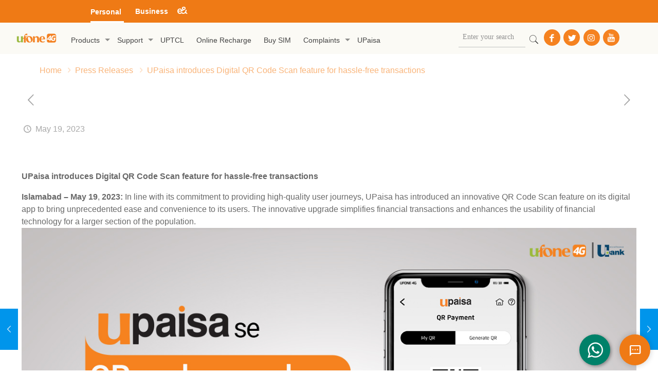

--- FILE ---
content_type: text/html; charset=UTF-8
request_url: https://www.ufone.com/upaisa-introduces-digital-qr-code-scan-feature-for-hassle-free-transactions/
body_size: 63721
content:
<!DOCTYPE html>
<html lang="en-US" class="no-js">

<head>

<meta charset="UTF-8" />
<meta charset="utf-8"> 

<!-- Google Tag Manager -->
<script>(function (w, d, s, l, i) {
        w[l] = w[l] || []; w[l].push({
            'gtm.start':
                new Date().getTime(), event: 'gtm.js'
        }); var f = d.getElementsByTagName(s)[0],
            j = d.createElement(s), dl = l != 'dataLayer' ? '&l=' + l : ''; j.async = true; j.src =
                'https://www.googletagmanager.com/gtm.js?id=' + i + dl; f.parentNode.insertBefore(j, f);
    })(window, document, 'script', 'dataLayer', 'GTM-NHLZD62');</script>
<!-- End Google Tag Manager -->


<style>.async-hide { opacity: 0 !important} </style>
<!-- ---------------------Anti-flicker snippet--------------------- -->
<script>(function(a,s,y,n,c,h,i,d,e){s.className+=' '+y;h.start=1*new Date;

h.end=i=function(){s.className=s.className.replace(RegExp(' ?'+y),'')};

(a[n]=a[n]||[]).hide=h;setTimeout(function(){i();h.end=null},c);h.timeout=c;

})(window,document.documentElement,'async-hide','dataLayer',4000,

{'AW-861587373':true});</script>
<!-- ---------------------Anti-flicker snippet Ends--------------------- -->


<!-- Global site tag (gtag.js) - Google Ads: 861587373 -->
<script async src="https://www.googletagmanager.com/gtag/js?id=AW-861587373"></script>

<script async src="https://www.googleoptimize.com/optimize.js?id=OPT-T8DRZDC"></script>
<script>
    window.dataLayer = window.dataLayer || [];

    function gtag() {
        dataLayer.push(arguments);
    }
    gtag('js', new Date());

    gtag('config', 'UA-158885932-1', {
        'optimize_id': 'OPT-T8DRZDC'
    });
    gtag('config', 'AW-861587373', {
        'optimize_id': 'OPT-T8DRZDC'
    });
</script>



<!-- Facebook Pixel Code --->
<script>
!function(f,b,e,v,n,t,s)
{if(f.fbq)return;n=f.fbq=function(){n.callMethod?
n.callMethod.apply(n,arguments):n.queue.push(arguments)};
if(!f._fbq)f._fbq=n;n.push=n;n.loaded=!0;n.version='2.0';
n.queue=[];t=b.createElement(e);t.async=!0;
t.src=v;s=b.getElementsByTagName(e)[0];
s.parentNode.insertBefore(t,s)}(window,document,'script',
'https://connect.facebook.net/en_US/fbevents.js');
 fbq('init', '118715942136421'); 
fbq('track', 'PageView');
</script>
<noscript>
 <img height="1" width="1" 
src="https://www.facebook.com/tr?id=118715942136421&ev=PageView
&noscript=1"/>
</noscript>
<!-- End Facebook Pixel Code --><meta name='robots' content='index, follow, max-image-preview:large, max-snippet:-1, max-video-preview:-1' />
<meta name="format-detection" content="telephone=no">
<meta name="viewport" content="width=device-width, initial-scale=1" />
<link rel="shortcut icon" href="/wp-content/uploads/2019/10/icon.jpg" type="image/x-icon" />

	<!-- This site is optimized with the Yoast SEO plugin v22.8 - https://yoast.com/wordpress/plugins/seo/ -->
	<title>UPaisa introduces Digital QR Code Scan feature for hassle-free transactions - Ufone 4G</title>
	<link rel="canonical" href="https://www.ufone.com/upaisa-introduces-digital-qr-code-scan-feature-for-hassle-free-transactions/" />
	<meta property="og:locale" content="en_US" />
	<meta property="og:type" content="article" />
	<meta property="og:title" content="UPaisa introduces Digital QR Code Scan feature for hassle-free transactions - Ufone 4G" />
	<meta property="og:description" content="UPaisa introduces Digital QR Code Scan feature for hassle-free transactions Islamabad – May 19, 2023: In line with its commitment to providing high-quality user journeys, UPaisa has introduced […]" />
	<meta property="og:url" content="https://www.ufone.com/upaisa-introduces-digital-qr-code-scan-feature-for-hassle-free-transactions/" />
	<meta property="og:site_name" content="Ufone 4G" />
	<meta property="article:published_time" content="2023-05-19T11:55:36+00:00" />
	<meta property="og:image" content="https://www.ufone.com/wp-content/uploads/2023/05/QR-Ufone.jpg" />
	<meta name="author" content="Ufone" />
	<meta name="twitter:card" content="summary_large_image" />
	<meta name="twitter:label1" content="Written by" />
	<meta name="twitter:data1" content="Ufone" />
	<meta name="twitter:label2" content="Est. reading time" />
	<meta name="twitter:data2" content="2 minutes" />
	<script type="application/ld+json" class="yoast-schema-graph">{"@context":"https://schema.org","@graph":[{"@type":"WebPage","@id":"https://www.ufone.com/upaisa-introduces-digital-qr-code-scan-feature-for-hassle-free-transactions/","url":"https://www.ufone.com/upaisa-introduces-digital-qr-code-scan-feature-for-hassle-free-transactions/","name":"UPaisa introduces Digital QR Code Scan feature for hassle-free transactions - Ufone 4G","isPartOf":{"@id":"https://www.ufone.com/#website"},"primaryImageOfPage":{"@id":"https://www.ufone.com/upaisa-introduces-digital-qr-code-scan-feature-for-hassle-free-transactions/#primaryimage"},"image":{"@id":"https://www.ufone.com/upaisa-introduces-digital-qr-code-scan-feature-for-hassle-free-transactions/#primaryimage"},"thumbnailUrl":"https://www.ufone.com/wp-content/uploads/2023/05/QR-Ufone.jpg","datePublished":"2023-05-19T11:55:36+00:00","dateModified":"2023-05-19T11:55:36+00:00","author":{"@id":"https://www.ufone.com/#/schema/person/6656e5d5db3659ca12af8d5083e2de79"},"inLanguage":"en-US","potentialAction":[{"@type":"ReadAction","target":["https://www.ufone.com/upaisa-introduces-digital-qr-code-scan-feature-for-hassle-free-transactions/"]}]},{"@type":"ImageObject","inLanguage":"en-US","@id":"https://www.ufone.com/upaisa-introduces-digital-qr-code-scan-feature-for-hassle-free-transactions/#primaryimage","url":"https://www.ufone.com/wp-content/uploads/2023/05/QR-Ufone.jpg","contentUrl":"https://www.ufone.com/wp-content/uploads/2023/05/QR-Ufone.jpg","width":1280,"height":720},{"@type":"WebSite","@id":"https://www.ufone.com/#website","url":"https://www.ufone.com/","name":"Ufone 4G","description":"It&#039;s all about U","potentialAction":[{"@type":"SearchAction","target":{"@type":"EntryPoint","urlTemplate":"https://www.ufone.com/?s={search_term_string}"},"query-input":"required name=search_term_string"}],"inLanguage":"en-US"},{"@type":"Person","@id":"https://www.ufone.com/#/schema/person/6656e5d5db3659ca12af8d5083e2de79","name":"Ufone","image":{"@type":"ImageObject","inLanguage":"en-US","@id":"https://www.ufone.com/#/schema/person/image/","url":"https://secure.gravatar.com/avatar/d6a05c906bb176b368dab395a805a5800ffa1d5d9c4297db5463ea88cecddd0b?s=96&d=mm&r=g","contentUrl":"https://secure.gravatar.com/avatar/d6a05c906bb176b368dab395a805a5800ffa1d5d9c4297db5463ea88cecddd0b?s=96&d=mm&r=g","caption":"Ufone"},"url":"https://www.ufone.com/author/wp-syntecx/"}]}</script>
	<!-- / Yoast SEO plugin. -->


<link rel='dns-prefetch' href='//fonts.googleapis.com' />
<link rel="alternate" title="oEmbed (JSON)" type="application/json+oembed" href="https://www.ufone.com/wp-json/oembed/1.0/embed?url=https%3A%2F%2Fwww.ufone.com%2Fupaisa-introduces-digital-qr-code-scan-feature-for-hassle-free-transactions%2F" />
<link rel="alternate" title="oEmbed (XML)" type="text/xml+oembed" href="https://www.ufone.com/wp-json/oembed/1.0/embed?url=https%3A%2F%2Fwww.ufone.com%2Fupaisa-introduces-digital-qr-code-scan-feature-for-hassle-free-transactions%2F&#038;format=xml" />
		<!-- This site uses the Google Analytics by ExactMetrics plugin v8.11.0 - Using Analytics tracking - https://www.exactmetrics.com/ -->
		<!-- Note: ExactMetrics is not currently configured on this site. The site owner needs to authenticate with Google Analytics in the ExactMetrics settings panel. -->
					<!-- No tracking code set -->
				<!-- / Google Analytics by ExactMetrics -->
		<style id='wp-img-auto-sizes-contain-inline-css' type='text/css'>
img:is([sizes=auto i],[sizes^="auto," i]){contain-intrinsic-size:3000px 1500px}
/*# sourceURL=wp-img-auto-sizes-contain-inline-css */
</style>
<link rel='stylesheet' id='wp-block-library-css' href='https://www.ufone.com/wp-includes/css/dist/block-library/style.min.css?ver=6.9' type='text/css' media='all' />
<style id='global-styles-inline-css' type='text/css'>
:root{--wp--preset--aspect-ratio--square: 1;--wp--preset--aspect-ratio--4-3: 4/3;--wp--preset--aspect-ratio--3-4: 3/4;--wp--preset--aspect-ratio--3-2: 3/2;--wp--preset--aspect-ratio--2-3: 2/3;--wp--preset--aspect-ratio--16-9: 16/9;--wp--preset--aspect-ratio--9-16: 9/16;--wp--preset--color--black: #000000;--wp--preset--color--cyan-bluish-gray: #abb8c3;--wp--preset--color--white: #ffffff;--wp--preset--color--pale-pink: #f78da7;--wp--preset--color--vivid-red: #cf2e2e;--wp--preset--color--luminous-vivid-orange: #ff6900;--wp--preset--color--luminous-vivid-amber: #fcb900;--wp--preset--color--light-green-cyan: #7bdcb5;--wp--preset--color--vivid-green-cyan: #00d084;--wp--preset--color--pale-cyan-blue: #8ed1fc;--wp--preset--color--vivid-cyan-blue: #0693e3;--wp--preset--color--vivid-purple: #9b51e0;--wp--preset--gradient--vivid-cyan-blue-to-vivid-purple: linear-gradient(135deg,rgb(6,147,227) 0%,rgb(155,81,224) 100%);--wp--preset--gradient--light-green-cyan-to-vivid-green-cyan: linear-gradient(135deg,rgb(122,220,180) 0%,rgb(0,208,130) 100%);--wp--preset--gradient--luminous-vivid-amber-to-luminous-vivid-orange: linear-gradient(135deg,rgb(252,185,0) 0%,rgb(255,105,0) 100%);--wp--preset--gradient--luminous-vivid-orange-to-vivid-red: linear-gradient(135deg,rgb(255,105,0) 0%,rgb(207,46,46) 100%);--wp--preset--gradient--very-light-gray-to-cyan-bluish-gray: linear-gradient(135deg,rgb(238,238,238) 0%,rgb(169,184,195) 100%);--wp--preset--gradient--cool-to-warm-spectrum: linear-gradient(135deg,rgb(74,234,220) 0%,rgb(151,120,209) 20%,rgb(207,42,186) 40%,rgb(238,44,130) 60%,rgb(251,105,98) 80%,rgb(254,248,76) 100%);--wp--preset--gradient--blush-light-purple: linear-gradient(135deg,rgb(255,206,236) 0%,rgb(152,150,240) 100%);--wp--preset--gradient--blush-bordeaux: linear-gradient(135deg,rgb(254,205,165) 0%,rgb(254,45,45) 50%,rgb(107,0,62) 100%);--wp--preset--gradient--luminous-dusk: linear-gradient(135deg,rgb(255,203,112) 0%,rgb(199,81,192) 50%,rgb(65,88,208) 100%);--wp--preset--gradient--pale-ocean: linear-gradient(135deg,rgb(255,245,203) 0%,rgb(182,227,212) 50%,rgb(51,167,181) 100%);--wp--preset--gradient--electric-grass: linear-gradient(135deg,rgb(202,248,128) 0%,rgb(113,206,126) 100%);--wp--preset--gradient--midnight: linear-gradient(135deg,rgb(2,3,129) 0%,rgb(40,116,252) 100%);--wp--preset--font-size--small: 13px;--wp--preset--font-size--medium: 20px;--wp--preset--font-size--large: 36px;--wp--preset--font-size--x-large: 42px;--wp--preset--spacing--20: 0.44rem;--wp--preset--spacing--30: 0.67rem;--wp--preset--spacing--40: 1rem;--wp--preset--spacing--50: 1.5rem;--wp--preset--spacing--60: 2.25rem;--wp--preset--spacing--70: 3.38rem;--wp--preset--spacing--80: 5.06rem;--wp--preset--shadow--natural: 6px 6px 9px rgba(0, 0, 0, 0.2);--wp--preset--shadow--deep: 12px 12px 50px rgba(0, 0, 0, 0.4);--wp--preset--shadow--sharp: 6px 6px 0px rgba(0, 0, 0, 0.2);--wp--preset--shadow--outlined: 6px 6px 0px -3px rgb(255, 255, 255), 6px 6px rgb(0, 0, 0);--wp--preset--shadow--crisp: 6px 6px 0px rgb(0, 0, 0);}:where(.is-layout-flex){gap: 0.5em;}:where(.is-layout-grid){gap: 0.5em;}body .is-layout-flex{display: flex;}.is-layout-flex{flex-wrap: wrap;align-items: center;}.is-layout-flex > :is(*, div){margin: 0;}body .is-layout-grid{display: grid;}.is-layout-grid > :is(*, div){margin: 0;}:where(.wp-block-columns.is-layout-flex){gap: 2em;}:where(.wp-block-columns.is-layout-grid){gap: 2em;}:where(.wp-block-post-template.is-layout-flex){gap: 1.25em;}:where(.wp-block-post-template.is-layout-grid){gap: 1.25em;}.has-black-color{color: var(--wp--preset--color--black) !important;}.has-cyan-bluish-gray-color{color: var(--wp--preset--color--cyan-bluish-gray) !important;}.has-white-color{color: var(--wp--preset--color--white) !important;}.has-pale-pink-color{color: var(--wp--preset--color--pale-pink) !important;}.has-vivid-red-color{color: var(--wp--preset--color--vivid-red) !important;}.has-luminous-vivid-orange-color{color: var(--wp--preset--color--luminous-vivid-orange) !important;}.has-luminous-vivid-amber-color{color: var(--wp--preset--color--luminous-vivid-amber) !important;}.has-light-green-cyan-color{color: var(--wp--preset--color--light-green-cyan) !important;}.has-vivid-green-cyan-color{color: var(--wp--preset--color--vivid-green-cyan) !important;}.has-pale-cyan-blue-color{color: var(--wp--preset--color--pale-cyan-blue) !important;}.has-vivid-cyan-blue-color{color: var(--wp--preset--color--vivid-cyan-blue) !important;}.has-vivid-purple-color{color: var(--wp--preset--color--vivid-purple) !important;}.has-black-background-color{background-color: var(--wp--preset--color--black) !important;}.has-cyan-bluish-gray-background-color{background-color: var(--wp--preset--color--cyan-bluish-gray) !important;}.has-white-background-color{background-color: var(--wp--preset--color--white) !important;}.has-pale-pink-background-color{background-color: var(--wp--preset--color--pale-pink) !important;}.has-vivid-red-background-color{background-color: var(--wp--preset--color--vivid-red) !important;}.has-luminous-vivid-orange-background-color{background-color: var(--wp--preset--color--luminous-vivid-orange) !important;}.has-luminous-vivid-amber-background-color{background-color: var(--wp--preset--color--luminous-vivid-amber) !important;}.has-light-green-cyan-background-color{background-color: var(--wp--preset--color--light-green-cyan) !important;}.has-vivid-green-cyan-background-color{background-color: var(--wp--preset--color--vivid-green-cyan) !important;}.has-pale-cyan-blue-background-color{background-color: var(--wp--preset--color--pale-cyan-blue) !important;}.has-vivid-cyan-blue-background-color{background-color: var(--wp--preset--color--vivid-cyan-blue) !important;}.has-vivid-purple-background-color{background-color: var(--wp--preset--color--vivid-purple) !important;}.has-black-border-color{border-color: var(--wp--preset--color--black) !important;}.has-cyan-bluish-gray-border-color{border-color: var(--wp--preset--color--cyan-bluish-gray) !important;}.has-white-border-color{border-color: var(--wp--preset--color--white) !important;}.has-pale-pink-border-color{border-color: var(--wp--preset--color--pale-pink) !important;}.has-vivid-red-border-color{border-color: var(--wp--preset--color--vivid-red) !important;}.has-luminous-vivid-orange-border-color{border-color: var(--wp--preset--color--luminous-vivid-orange) !important;}.has-luminous-vivid-amber-border-color{border-color: var(--wp--preset--color--luminous-vivid-amber) !important;}.has-light-green-cyan-border-color{border-color: var(--wp--preset--color--light-green-cyan) !important;}.has-vivid-green-cyan-border-color{border-color: var(--wp--preset--color--vivid-green-cyan) !important;}.has-pale-cyan-blue-border-color{border-color: var(--wp--preset--color--pale-cyan-blue) !important;}.has-vivid-cyan-blue-border-color{border-color: var(--wp--preset--color--vivid-cyan-blue) !important;}.has-vivid-purple-border-color{border-color: var(--wp--preset--color--vivid-purple) !important;}.has-vivid-cyan-blue-to-vivid-purple-gradient-background{background: var(--wp--preset--gradient--vivid-cyan-blue-to-vivid-purple) !important;}.has-light-green-cyan-to-vivid-green-cyan-gradient-background{background: var(--wp--preset--gradient--light-green-cyan-to-vivid-green-cyan) !important;}.has-luminous-vivid-amber-to-luminous-vivid-orange-gradient-background{background: var(--wp--preset--gradient--luminous-vivid-amber-to-luminous-vivid-orange) !important;}.has-luminous-vivid-orange-to-vivid-red-gradient-background{background: var(--wp--preset--gradient--luminous-vivid-orange-to-vivid-red) !important;}.has-very-light-gray-to-cyan-bluish-gray-gradient-background{background: var(--wp--preset--gradient--very-light-gray-to-cyan-bluish-gray) !important;}.has-cool-to-warm-spectrum-gradient-background{background: var(--wp--preset--gradient--cool-to-warm-spectrum) !important;}.has-blush-light-purple-gradient-background{background: var(--wp--preset--gradient--blush-light-purple) !important;}.has-blush-bordeaux-gradient-background{background: var(--wp--preset--gradient--blush-bordeaux) !important;}.has-luminous-dusk-gradient-background{background: var(--wp--preset--gradient--luminous-dusk) !important;}.has-pale-ocean-gradient-background{background: var(--wp--preset--gradient--pale-ocean) !important;}.has-electric-grass-gradient-background{background: var(--wp--preset--gradient--electric-grass) !important;}.has-midnight-gradient-background{background: var(--wp--preset--gradient--midnight) !important;}.has-small-font-size{font-size: var(--wp--preset--font-size--small) !important;}.has-medium-font-size{font-size: var(--wp--preset--font-size--medium) !important;}.has-large-font-size{font-size: var(--wp--preset--font-size--large) !important;}.has-x-large-font-size{font-size: var(--wp--preset--font-size--x-large) !important;}
/*# sourceURL=global-styles-inline-css */
</style>

<style id='classic-theme-styles-inline-css' type='text/css'>
/*! This file is auto-generated */
.wp-block-button__link{color:#fff;background-color:#32373c;border-radius:9999px;box-shadow:none;text-decoration:none;padding:calc(.667em + 2px) calc(1.333em + 2px);font-size:1.125em}.wp-block-file__button{background:#32373c;color:#fff;text-decoration:none}
/*# sourceURL=/wp-includes/css/classic-themes.min.css */
</style>
<link rel='stylesheet' id='contact-form-7-css' href='https://www.ufone.com/wp-content/plugins/contact-form-7/includes/css/styles.css?ver=5.7.7' type='text/css' media='all' />
<link rel='stylesheet' id='walcf7-datepicker-css-css' href='https://www.ufone.com/wp-content/plugins/date-time-picker-for-contact-form-7/assets/css/jquery.datetimepicker.min.css?ver=1.0.0' type='text/css' media='all' />
<link rel='stylesheet' id='dscf7-math-captcha-style-css' href='https://www.ufone.com/wp-content/plugins/ds-cf7-math-captcha/assets/css/style.css?ver=1.0.0' type='text/css' media='' />
<link rel='stylesheet' id='mfcf7_zl_button_style-css' href='https://www.ufone.com/wp-content/plugins/multiline-files-for-contact-form-7/css/style.css?12&#038;ver=6.9' type='text/css' media='all' />
<link rel='stylesheet' id='style-css' href='https://www.ufone.com/wp-content/themes/betheme/style.css?ver=21.8.3' type='text/css' media='all' />
<link rel='stylesheet' id='mfn-base-css' href='https://www.ufone.com/wp-content/themes/betheme/css/base.css?ver=21.8.3' type='text/css' media='all' />
<link rel='stylesheet' id='mfn-layout-css' href='https://www.ufone.com/wp-content/themes/betheme/css/layout.css?ver=21.8.3' type='text/css' media='all' />
<link rel='stylesheet' id='mfn-shortcodes-css' href='https://www.ufone.com/wp-content/themes/betheme/css/shortcodes.css?ver=21.8.3' type='text/css' media='all' />
<link rel='stylesheet' id='mfn-animations-css' href='https://www.ufone.com/wp-content/themes/betheme/assets/animations/animations.min.css?ver=21.8.3' type='text/css' media='all' />
<link rel='stylesheet' id='mfn-jquery-ui-css' href='https://www.ufone.com/wp-content/themes/betheme/assets/ui/jquery.ui.all.css?ver=21.8.3' type='text/css' media='all' />
<link rel='stylesheet' id='mfn-jplayer-css' href='https://www.ufone.com/wp-content/themes/betheme/assets/jplayer/css/jplayer.blue.monday.css?ver=21.8.3' type='text/css' media='all' />
<link rel='stylesheet' id='mfn-responsive-css' href='https://www.ufone.com/wp-content/themes/betheme/css/responsive.css?ver=21.8.3' type='text/css' media='all' />
<link rel='stylesheet' id='mfn-fonts-css' href='https://fonts.googleapis.com/css?family=Poppins%3A1%2C300%2C400%2C400italic%2C500%2C700%2C700italic%7COpen+Sans%3A1%2C300%2C400%2C400italic%2C500%2C700%2C700italic%7CUbuntu%3A1%2C300%2C400%2C400italic%2C500%2C700%2C700italic&#038;subset=Array&#038;font-display=swap&#038;ver=6.9' type='text/css' media='all' />
<link rel='stylesheet' id='font-awesome-css' href='https://www.ufone.com/wp-content/plugins/popup-anything-on-click/assets/css/font-awesome.min.css?ver=2.9.1' type='text/css' media='all' />
<link rel='stylesheet' id='popupaoc-public-style-css' href='https://www.ufone.com/wp-content/plugins/popup-anything-on-click/assets/css/popupaoc-public.css?ver=2.9.1' type='text/css' media='all' />
<style id='mfn-dynamic-inline-css' type='text/css'>
html{background-color: #ffffff;}#Wrapper,#Content{background-color: #ffffff;}body, button, span.date_label, .timeline_items li h3 span, input[type="submit"], input[type="reset"], input[type="button"],input[type="text"], input[type="password"], input[type="tel"], input[type="email"], textarea, select, .offer_li .title h3 {font-family: "Poppins", Helvetica, Arial, sans-serif;}#menu > ul > li > a, a.action_button, #overlay-menu ul li a {font-family: "Open Sans", Helvetica, Arial, sans-serif;}#Subheader .title {font-family: "Open Sans", Helvetica, Arial, sans-serif;}h1, h2, h3, h4, .text-logo #logo {font-family: "Open Sans", Helvetica, Arial, sans-serif;}h5, h6 {font-family: "Ubuntu", Helvetica, Arial, sans-serif;}blockquote {font-family: "Ubuntu", Helvetica, Arial, sans-serif;}.chart_box .chart .num, .counter .desc_wrapper .number-wrapper, .how_it_works .image .number,.pricing-box .plan-header .price, .quick_fact .number-wrapper, .woocommerce .product div.entry-summary .price {font-family: "Ubuntu", Helvetica, Arial, sans-serif;}body {font-size: 16px;line-height: 25px;font-weight: 400;letter-spacing: 0px;}.big {font-size: 18px;line-height: 28px;font-weight: 400;letter-spacing: 0px;}#menu > ul > li > a, a.action_button, #overlay-menu ul li a{font-size: 14px;font-weight: 400;letter-spacing: 0px;}#overlay-menu ul li a{line-height: 21px;}#Subheader .title {font-size: 30px;line-height: 35px;font-weight: 400;letter-spacing: 1px;font-style: italic;}h1, .text-logo #logo {font-size: 35px;line-height: 50px;font-weight: 400;letter-spacing: 0px;}h2 {font-size: 32px;line-height: 34px;font-weight: 900;letter-spacing: 0px;}h3 {font-size: 25px;line-height: 29px;font-weight: 300;letter-spacing: 0px;}h4 {font-size: 21px;line-height: 25px;font-weight: 500;letter-spacing: 0px;}h5 {font-size: 15px;line-height: 25px;font-weight: 700;letter-spacing: 0px;}h6 {font-size: 14px;line-height: 25px;font-weight: 400;letter-spacing: 0px;}#Intro .intro-title {font-size: 70px;line-height: 70px;font-weight: 400;letter-spacing: 0px;}@media only screen and (min-width: 768px) and (max-width: 959px){body {font-size: 14px;line-height: 21px;letter-spacing: 0px;}.big {font-size: 15px;line-height: 24px;letter-spacing: 0px;}#menu > ul > li > a, a.action_button, #overlay-menu ul li a {font-size: 13px;letter-spacing: 0px;}#overlay-menu ul li a{line-height: 19.5px;letter-spacing: 0px;}#Subheader .title {font-size: 26px;line-height: 30px;letter-spacing: 1px;}h1, .text-logo #logo {font-size: 30px;line-height: 43px;letter-spacing: 0px;}h2 {font-size: 27px;line-height: 29px;letter-spacing: 0px;}h3 {font-size: 21px;line-height: 25px;letter-spacing: 0px;}h4 {font-size: 18px;line-height: 21px;letter-spacing: 0px;}h5 {font-size: 13px;line-height: 21px;letter-spacing: 0px;}h6 {font-size: 13px;line-height: 21px;letter-spacing: 0px;}#Intro .intro-title {font-size: 60px;line-height: 60px;letter-spacing: 0px;}blockquote { font-size: 15px;}.chart_box .chart .num { font-size: 45px; line-height: 45px; }.counter .desc_wrapper .number-wrapper { font-size: 45px; line-height: 45px;}.counter .desc_wrapper .title { font-size: 14px; line-height: 18px;}.faq .question .title { font-size: 14px; }.fancy_heading .title { font-size: 38px; line-height: 38px; }.offer .offer_li .desc_wrapper .title h3 { font-size: 32px; line-height: 32px; }.offer_thumb_ul li.offer_thumb_li .desc_wrapper .title h3 {font-size: 32px; line-height: 32px; }.pricing-box .plan-header h2 { font-size: 27px; line-height: 27px; }.pricing-box .plan-header .price > span { font-size: 40px; line-height: 40px; }.pricing-box .plan-header .price sup.currency { font-size: 18px; line-height: 18px; }.pricing-box .plan-header .price sup.period { font-size: 14px; line-height: 14px;}.quick_fact .number { font-size: 80px; line-height: 80px;}.trailer_box .desc h2 { font-size: 27px; line-height: 27px; }.widget > h3 { font-size: 17px; line-height: 20px; }}@media only screen and (min-width: 480px) and (max-width: 767px){body {font-size: 13px;line-height: 19px;letter-spacing: 0px;}.big {font-size: 14px;line-height: 21px;letter-spacing: 0px;}#menu > ul > li > a, a.action_button, #overlay-menu ul li a {font-size: 13px;letter-spacing: 0px;}#overlay-menu ul li a{line-height: 19.5px;letter-spacing: 0px;}#Subheader .title {font-size: 23px;line-height: 26px;letter-spacing: 1px;}h1, .text-logo #logo {font-size: 26px;line-height: 38px;letter-spacing: 0px;}h2 {font-size: 24px;line-height: 26px;letter-spacing: 0px;}h3 {font-size: 19px;line-height: 22px;letter-spacing: 0px;}h4 {font-size: 16px;line-height: 19px;letter-spacing: 0px;}h5 {font-size: 13px;line-height: 19px;letter-spacing: 0px;}h6 {font-size: 13px;line-height: 19px;letter-spacing: 0px;}#Intro .intro-title {font-size: 53px;line-height: 53px;letter-spacing: 0px;}blockquote { font-size: 14px;}.chart_box .chart .num { font-size: 40px; line-height: 40px; }.counter .desc_wrapper .number-wrapper { font-size: 40px; line-height: 40px;}.counter .desc_wrapper .title { font-size: 13px; line-height: 16px;}.faq .question .title { font-size: 13px; }.fancy_heading .title { font-size: 34px; line-height: 34px; }.offer .offer_li .desc_wrapper .title h3 { font-size: 28px; line-height: 28px; }.offer_thumb_ul li.offer_thumb_li .desc_wrapper .title h3 {font-size: 28px; line-height: 28px; }.pricing-box .plan-header h2 { font-size: 24px; line-height: 24px; }.pricing-box .plan-header .price > span { font-size: 34px; line-height: 34px; }.pricing-box .plan-header .price sup.currency { font-size: 16px; line-height: 16px; }.pricing-box .plan-header .price sup.period { font-size: 13px; line-height: 13px;}.quick_fact .number { font-size: 70px; line-height: 70px;}.trailer_box .desc h2 { font-size: 24px; line-height: 24px; }.widget > h3 { font-size: 16px; line-height: 19px; }}@media only screen and (max-width: 479px){body {font-size: 13px;line-height: 19px;letter-spacing: 0px;}.big {font-size: 13px;line-height: 19px;letter-spacing: 0px;}#menu > ul > li > a, a.action_button, #overlay-menu ul li a {font-size: 13px;letter-spacing: 0px;}#overlay-menu ul li a{line-height: 19.5px;letter-spacing: 0px;}#Subheader .title {font-size: 18px;line-height: 21px;letter-spacing: 1px;}h1, .text-logo #logo {font-size: 21px;line-height: 30px;letter-spacing: 0px;}h2 {font-size: 19px;line-height: 20px;letter-spacing: 0px;}h3 {font-size: 15px;line-height: 19px;letter-spacing: 0px;}h4 {font-size: 13px;line-height: 19px;letter-spacing: 0px;}h5 {font-size: 13px;line-height: 19px;letter-spacing: 0px;}h6 {font-size: 13px;line-height: 19px;letter-spacing: 0px;}#Intro .intro-title {font-size: 42px;line-height: 42px;letter-spacing: 0px;}blockquote { font-size: 13px;}.chart_box .chart .num { font-size: 35px; line-height: 35px; }.counter .desc_wrapper .number-wrapper { font-size: 35px; line-height: 35px;}.counter .desc_wrapper .title { font-size: 13px; line-height: 26px;}.faq .question .title { font-size: 13px; }.fancy_heading .title { font-size: 30px; line-height: 30px; }.offer .offer_li .desc_wrapper .title h3 { font-size: 26px; line-height: 26px; }.offer_thumb_ul li.offer_thumb_li .desc_wrapper .title h3 {font-size: 26px; line-height: 26px; }.pricing-box .plan-header h2 { font-size: 21px; line-height: 21px; }.pricing-box .plan-header .price > span { font-size: 32px; line-height: 32px; }.pricing-box .plan-header .price sup.currency { font-size: 14px; line-height: 14px; }.pricing-box .plan-header .price sup.period { font-size: 13px; line-height: 13px;}.quick_fact .number { font-size: 60px; line-height: 60px;}.trailer_box .desc h2 { font-size: 21px; line-height: 21px; }.widget > h3 { font-size: 15px; line-height: 18px; }}.with_aside .sidebar.columns {width: 23%;}.with_aside .sections_group {width: 77%;}.aside_both .sidebar.columns {width: 18%;}.aside_both .sidebar.sidebar-1{margin-left: -82%;}.aside_both .sections_group {width: 64%;margin-left: 18%;}@media only screen and (min-width:1240px){#Wrapper, .with_aside .content_wrapper {max-width: 1240px;}.section_wrapper, .container {max-width: 1220px;}.layout-boxed.header-boxed #Top_bar.is-sticky{max-width: 1240px;}}@media only screen and (max-width: 767px){.section_wrapper,.container,.four.columns .widget-area { max-width: 480px !important; }}.button-default .button, .button-flat .button, .button-round .button {background-color: #f7f7f7;color: #747474;}.button-stroke .button {border-color: #f7f7f7;color: #747474;}.button-stroke .button:hover{background-color: #f7f7f7;color: #fff;}.button-default .button_theme, .button-default button,.button-default input[type="button"], .button-default input[type="reset"], .button-default input[type="submit"],.button-flat .button_theme, .button-flat button,.button-flat input[type="button"], .button-flat input[type="reset"], .button-flat input[type="submit"],.button-round .button_theme, .button-round button,.button-round input[type="button"], .button-round input[type="reset"], .button-round input[type="submit"],.woocommerce #respond input#submit,.woocommerce a.button:not(.default),.woocommerce button.button,.woocommerce input.button,.woocommerce #respond input#submit:hover, .woocommerce a.button:hover, .woocommerce button.button:hover, .woocommerce input.button:hover{color: #ffffff;}.button-stroke .button_theme:hover,.button-stroke button:hover, .button-stroke input[type="submit"]:hover, .button-stroke input[type="reset"]:hover, .button-stroke input[type="button"]:hover,.button-stroke .woocommerce #respond input#submit:hover,.button-stroke .woocommerce a.button:not(.default):hover,.button-stroke .woocommerce button.button:hover,.button-stroke.woocommerce input.button:hover {color: #ffffff !important;}.button-stroke .button_theme:hover .button_icon i{color: #ffffff !important;}.button-default .single_add_to_cart_button, .button-flat .single_add_to_cart_button, .button-round .single_add_to_cart_button,.button-default .woocommerce .button:disabled, .button-flat .woocommerce .button:disabled, .button-round .woocommerce .button:disabled,.button-default .woocommerce .button.alt .button-flat .woocommerce .button.alt, .button-round .woocommerce .button.alt,.button-default a.remove, .button-flat a.remove, .button-round a.remove{color: #ffffff!important;}.action_button, .action_button:hover{background-color: #f7f7f7;color: #747474;}.button-stroke a.action_button{border-color: #f7f7f7;}.button-stroke a.action_button:hover{background-color: #f7f7f7!important;}.footer_button{color: #65666C!important;background-color:transparent;box-shadow:none!important;}.footer_button:after{display:none!important;}.button-custom .button,.button-custom .action_button,.button-custom .footer_button,.button-custom button,.button-custom input[type="button"],.button-custom input[type="reset"],.button-custom input[type="submit"],.button-custom .woocommerce #respond input#submit,.button-custom .woocommerce a.button,.button-custom .woocommerce button.button,.button-custom .woocommerce input.button{font-family: ;font-size: 16px;line-height: 16px;font-weight: 400;letter-spacing: 0px;padding: 16px 20px 16px 20px;border-width: Array;border-radius: Array;}.button-custom .button{color: #747474;background-color: #f7f7f7;border-color: transparent;}.button-custom .button:hover{color: #747474;background-color: #eaeaea;border-color: transparent;}.button-custom .button_theme,.button-custom button,.button-custom input[type="button"],.button-custom input[type="reset"],.button-custom input[type="submit"],.button-custom .woocommerce #respond input#submit,.button-custom .woocommerce a.button:not(.default),.button-custom .woocommerce button.button,.button-custom .woocommerce input.button{color: #ffffff;background-color: #0095eb;border-color: transparent;}.button-custom .button_theme:hover,.button-custom button:hover,.button-custom input[type="button"]:hover,.button-custom input[type="reset"]:hover,.button-custom input[type="submit"]:hover,.button-custom .woocommerce #respond input#submit:hover,.button-custom .woocommerce a.button:not(.default):hover,.button-custom .woocommerce button.button:hover,.button-custom .woocommerce input.button:hover{color: #ffffff;background-color: #0088de;border-color: transparent;}.button-custom .action_button{color: #747474;background-color: #f7f7f7;border-color: transparent;}.button-custom .action_button:hover{color: #747474;background-color: #eaeaea;border-color: transparent;}.button-custom .single_add_to_cart_button,.button-custom .woocommerce .button:disabled,.button-custom .woocommerce .button.alt,.button-custom a.remove{line-height: 16px!important;padding: 16px 20px 16px 20px!important;color: #ffffff!important;background-color: #0095eb!important;}.button-custom .single_add_to_cart_button:hover,.button-custom .woocommerce .button:disabled:hover,.button-custom .woocommerce .button.alt:hover,.button-custom a.remove:hover{color: #ffffff!important;background-color: #0088de!important;}#Top_bar #logo,.header-fixed #Top_bar #logo,.header-plain #Top_bar #logo,.header-transparent #Top_bar #logo {height: 60px;line-height: 60px;padding: 15px 0;}.logo-overflow #Top_bar:not(.is-sticky) .logo {height: 90px;}#Top_bar .menu > li > a {padding: 15px 0;}.menu-highlight:not(.header-creative) #Top_bar .menu > li > a {margin: 20px 0;}.header-plain:not(.menu-highlight) #Top_bar .menu > li > a span:not(.description) {line-height: 90px;}.header-fixed #Top_bar .menu > li > a {padding: 30px 0;}#Top_bar .top_bar_right,.header-plain #Top_bar .top_bar_right {height: 90px;}#Top_bar .top_bar_right_wrapper {top: 25px;}.header-plain #Top_bar a#header_cart,.header-plain #Top_bar a#search_button,.header-plain #Top_bar .wpml-languages,.header-plain #Top_bar a.action_button {line-height: 90px;}@media only screen and (max-width: 767px){#Top_bar a.responsive-menu-toggle {top: 40px;}.mobile-header-mini #Top_bar #logo{height:50px!important;line-height:50px!important;margin:5px 0;}}.twentytwenty-before-label::before{content:"Before"}.twentytwenty-after-label::before{content:"After"}#Side_slide{right:-250px;width:250px;}#Side_slide.left{left:-250px;}.blog-teaser li .desc-wrapper .desc{background-position-y:-1px;}@media only screen and (min-width: 1240px){body:not(.header-simple) #Top_bar #menu{display:block!important}.tr-menu #Top_bar #menu{background:none!important}#Top_bar .menu > li > ul.mfn-megamenu{width:984px}#Top_bar .menu > li > ul.mfn-megamenu > li{float:left}#Top_bar .menu > li > ul.mfn-megamenu > li.mfn-megamenu-cols-1{width:100%}#Top_bar .menu > li > ul.mfn-megamenu > li.mfn-megamenu-cols-2{width:50%}#Top_bar .menu > li > ul.mfn-megamenu > li.mfn-megamenu-cols-3{width:33.33%}#Top_bar .menu > li > ul.mfn-megamenu > li.mfn-megamenu-cols-4{width:25%}#Top_bar .menu > li > ul.mfn-megamenu > li.mfn-megamenu-cols-5{width:20%}#Top_bar .menu > li > ul.mfn-megamenu > li.mfn-megamenu-cols-6{width:16.66%}#Top_bar .menu > li > ul.mfn-megamenu > li > ul{display:block!important;position:inherit;left:auto;top:auto;border-width:0 1px 0 0}#Top_bar .menu > li > ul.mfn-megamenu > li:last-child > ul{border:0}#Top_bar .menu > li > ul.mfn-megamenu > li > ul li{width:auto}#Top_bar .menu > li > ul.mfn-megamenu a.mfn-megamenu-title{text-transform:uppercase;font-weight:400;background:none}#Top_bar .menu > li > ul.mfn-megamenu a .menu-arrow{display:none}.menuo-right #Top_bar .menu > li > ul.mfn-megamenu{left:auto;right:0}.menuo-right #Top_bar .menu > li > ul.mfn-megamenu-bg{box-sizing:border-box}#Top_bar .menu > li > ul.mfn-megamenu-bg{padding:20px 166px 20px 20px;background-repeat:no-repeat;background-position:right bottom}.rtl #Top_bar .menu > li > ul.mfn-megamenu-bg{padding-left:166px;padding-right:20px;background-position:left bottom}#Top_bar .menu > li > ul.mfn-megamenu-bg > li{background:none}#Top_bar .menu > li > ul.mfn-megamenu-bg > li a{border:none}#Top_bar .menu > li > ul.mfn-megamenu-bg > li > ul{background:none!important;-webkit-box-shadow:0 0 0 0;-moz-box-shadow:0 0 0 0;box-shadow:0 0 0 0}.mm-vertical #Top_bar .container{position:relative;}.mm-vertical #Top_bar .top_bar_left{position:static;}.mm-vertical #Top_bar .menu > li ul{box-shadow:0 0 0 0 transparent!important;background-image:none;}.mm-vertical #Top_bar .menu > li > ul.mfn-megamenu{width:98%!important;margin:0 1%;padding:20px 0;}.mm-vertical.header-plain #Top_bar .menu > li > ul.mfn-megamenu{width:100%!important;margin:0;}.mm-vertical #Top_bar .menu > li > ul.mfn-megamenu > li{display:table-cell;float:none!important;width:10%;padding:0 15px;border-right:1px solid rgba(0, 0, 0, 0.05);}.mm-vertical #Top_bar .menu > li > ul.mfn-megamenu > li:last-child{border-right-width:0}.mm-vertical #Top_bar .menu > li > ul.mfn-megamenu > li.hide-border{border-right-width:0}.mm-vertical #Top_bar .menu > li > ul.mfn-megamenu > li a{border-bottom-width:0;padding:9px 15px;line-height:120%;}.mm-vertical #Top_bar .menu > li > ul.mfn-megamenu a.mfn-megamenu-title{font-weight:700;}.rtl .mm-vertical #Top_bar .menu > li > ul.mfn-megamenu > li:first-child{border-right-width:0}.rtl .mm-vertical #Top_bar .menu > li > ul.mfn-megamenu > li:last-child{border-right-width:1px}.header-plain:not(.menuo-right) #Header .top_bar_left{width:auto!important}.header-stack.header-center #Top_bar #menu{display:inline-block!important}.header-simple #Top_bar #menu{display:none;height:auto;width:300px;bottom:auto;top:100%;right:1px;position:absolute;margin:0}.header-simple #Header a.responsive-menu-toggle{display:block;right:10px}.header-simple #Top_bar #menu > ul{width:100%;float:left}.header-simple #Top_bar #menu ul li{width:100%;padding-bottom:0;border-right:0;position:relative}.header-simple #Top_bar #menu ul li a{padding:0 20px;margin:0;display:block;height:auto;line-height:normal;border:none}.header-simple #Top_bar #menu ul li a:after{display:none}.header-simple #Top_bar #menu ul li a span{border:none;line-height:44px;display:inline;padding:0}.header-simple #Top_bar #menu ul li.submenu .menu-toggle{display:block;position:absolute;right:0;top:0;width:44px;height:44px;line-height:44px;font-size:30px;font-weight:300;text-align:center;cursor:pointer;color:#444;opacity:0.33;}.header-simple #Top_bar #menu ul li.submenu .menu-toggle:after{content:"+"}.header-simple #Top_bar #menu ul li.hover > .menu-toggle:after{content:"-"}.header-simple #Top_bar #menu ul li.hover a{border-bottom:0}.header-simple #Top_bar #menu ul.mfn-megamenu li .menu-toggle{display:none}.header-simple #Top_bar #menu ul li ul{position:relative!important;left:0!important;top:0;padding:0;margin:0!important;width:auto!important;background-image:none}.header-simple #Top_bar #menu ul li ul li{width:100%!important;display:block;padding:0;}.header-simple #Top_bar #menu ul li ul li a{padding:0 20px 0 30px}.header-simple #Top_bar #menu ul li ul li a .menu-arrow{display:none}.header-simple #Top_bar #menu ul li ul li a span{padding:0}.header-simple #Top_bar #menu ul li ul li a span:after{display:none!important}.header-simple #Top_bar .menu > li > ul.mfn-megamenu a.mfn-megamenu-title{text-transform:uppercase;font-weight:400}.header-simple #Top_bar .menu > li > ul.mfn-megamenu > li > ul{display:block!important;position:inherit;left:auto;top:auto}.header-simple #Top_bar #menu ul li ul li ul{border-left:0!important;padding:0;top:0}.header-simple #Top_bar #menu ul li ul li ul li a{padding:0 20px 0 40px}.rtl.header-simple #Top_bar #menu{left:1px;right:auto}.rtl.header-simple #Top_bar a.responsive-menu-toggle{left:10px;right:auto}.rtl.header-simple #Top_bar #menu ul li.submenu .menu-toggle{left:0;right:auto}.rtl.header-simple #Top_bar #menu ul li ul{left:auto!important;right:0!important}.rtl.header-simple #Top_bar #menu ul li ul li a{padding:0 30px 0 20px}.rtl.header-simple #Top_bar #menu ul li ul li ul li a{padding:0 40px 0 20px}.menu-highlight #Top_bar .menu > li{margin:0 2px}.menu-highlight:not(.header-creative) #Top_bar .menu > li > a{margin:20px 0;padding:0;-webkit-border-radius:5px;border-radius:5px}.menu-highlight #Top_bar .menu > li > a:after{display:none}.menu-highlight #Top_bar .menu > li > a span:not(.description){line-height:50px}.menu-highlight #Top_bar .menu > li > a span.description{display:none}.menu-highlight.header-stack #Top_bar .menu > li > a{margin:10px 0!important}.menu-highlight.header-stack #Top_bar .menu > li > a span:not(.description){line-height:40px}.menu-highlight.header-transparent #Top_bar .menu > li > a{margin:5px 0}.menu-highlight.header-simple #Top_bar #menu ul li,.menu-highlight.header-creative #Top_bar #menu ul li{margin:0}.menu-highlight.header-simple #Top_bar #menu ul li > a,.menu-highlight.header-creative #Top_bar #menu ul li > a{-webkit-border-radius:0;border-radius:0}.menu-highlight:not(.header-fixed):not(.header-simple) #Top_bar.is-sticky .menu > li > a{margin:10px 0!important;padding:5px 0!important}.menu-highlight:not(.header-fixed):not(.header-simple) #Top_bar.is-sticky .menu > li > a span{line-height:30px!important}.header-modern.menu-highlight.menuo-right .menu_wrapper{margin-right:20px}.menu-line-below #Top_bar .menu > li > a:after{top:auto;bottom:-4px}.menu-line-below #Top_bar.is-sticky .menu > li > a:after{top:auto;bottom:-4px}.menu-line-below-80 #Top_bar:not(.is-sticky) .menu > li > a:after{height:4px;left:10%;top:50%;margin-top:20px;width:80%}.menu-line-below-80-1 #Top_bar:not(.is-sticky) .menu > li > a:after{height:1px;left:10%;top:50%;margin-top:20px;width:80%}.menu-link-color #Top_bar .menu > li > a:after{display:none!important}.menu-arrow-top #Top_bar .menu > li > a:after{background:none repeat scroll 0 0 rgba(0,0,0,0)!important;border-color:#ccc transparent transparent;border-style:solid;border-width:7px 7px 0;display:block;height:0;left:50%;margin-left:-7px;top:0!important;width:0}.menu-arrow-top #Top_bar.is-sticky .menu > li > a:after{top:0!important}.menu-arrow-bottom #Top_bar .menu > li > a:after{background:none!important;border-color:transparent transparent #ccc;border-style:solid;border-width:0 7px 7px;display:block;height:0;left:50%;margin-left:-7px;top:auto;bottom:0;width:0}.menu-arrow-bottom #Top_bar.is-sticky .menu > li > a:after{top:auto;bottom:0}.menuo-no-borders #Top_bar .menu > li > a span{border-width:0!important}.menuo-no-borders #Header_creative #Top_bar .menu > li > a span{border-bottom-width:0}.menuo-no-borders.header-plain #Top_bar a#header_cart,.menuo-no-borders.header-plain #Top_bar a#search_button,.menuo-no-borders.header-plain #Top_bar .wpml-languages,.menuo-no-borders.header-plain #Top_bar a.action_button{border-width:0}.menuo-right #Top_bar .menu_wrapper{float:right}.menuo-right.header-stack:not(.header-center) #Top_bar .menu_wrapper{margin-right:150px}body.header-creative{padding-left:50px}body.header-creative.header-open{padding-left:250px}body.error404,body.under-construction,body.template-blank{padding-left:0!important}.header-creative.footer-fixed #Footer,.header-creative.footer-sliding #Footer,.header-creative.footer-stick #Footer.is-sticky{box-sizing:border-box;padding-left:50px;}.header-open.footer-fixed #Footer,.header-open.footer-sliding #Footer,.header-creative.footer-stick #Footer.is-sticky{padding-left:250px;}.header-rtl.header-creative.footer-fixed #Footer,.header-rtl.header-creative.footer-sliding #Footer,.header-rtl.header-creative.footer-stick #Footer.is-sticky{padding-left:0;padding-right:50px;}.header-rtl.header-open.footer-fixed #Footer,.header-rtl.header-open.footer-sliding #Footer,.header-rtl.header-creative.footer-stick #Footer.is-sticky{padding-right:250px;}#Header_creative{background-color:#fff;position:fixed;width:250px;height:100%;left:-200px;top:0;z-index:9002;-webkit-box-shadow:2px 0 4px 2px rgba(0,0,0,.15);box-shadow:2px 0 4px 2px rgba(0,0,0,.15)}#Header_creative .container{width:100%}#Header_creative .creative-wrapper{opacity:0;margin-right:50px}#Header_creative a.creative-menu-toggle{display:block;width:34px;height:34px;line-height:34px;font-size:22px;text-align:center;position:absolute;top:10px;right:8px;border-radius:3px}.admin-bar #Header_creative a.creative-menu-toggle{top:42px}#Header_creative #Top_bar{position:static;width:100%}#Header_creative #Top_bar .top_bar_left{width:100%!important;float:none}#Header_creative #Top_bar .top_bar_right{width:100%!important;float:none;height:auto;margin-bottom:35px;text-align:center;padding:0 20px;top:0;-webkit-box-sizing:border-box;-moz-box-sizing:border-box;box-sizing:border-box}#Header_creative #Top_bar .top_bar_right:before{display:none}#Header_creative #Top_bar .top_bar_right_wrapper{top:0}#Header_creative #Top_bar .logo{float:none;text-align:center;margin:15px 0}#Header_creative #Top_bar #menu{background-color:transparent}#Header_creative #Top_bar .menu_wrapper{float:none;margin:0 0 30px}#Header_creative #Top_bar .menu > li{width:100%;float:none;position:relative}#Header_creative #Top_bar .menu > li > a{padding:0;text-align:center}#Header_creative #Top_bar .menu > li > a:after{display:none}#Header_creative #Top_bar .menu > li > a span{border-right:0;border-bottom-width:1px;line-height:38px}#Header_creative #Top_bar .menu li ul{left:100%;right:auto;top:0;box-shadow:2px 2px 2px 0 rgba(0,0,0,0.03);-webkit-box-shadow:2px 2px 2px 0 rgba(0,0,0,0.03)}#Header_creative #Top_bar .menu > li > ul.mfn-megamenu{margin:0;width:700px!important;}#Header_creative #Top_bar .menu > li > ul.mfn-megamenu > li > ul{left:0}#Header_creative #Top_bar .menu li ul li a{padding-top:9px;padding-bottom:8px}#Header_creative #Top_bar .menu li ul li ul{top:0}#Header_creative #Top_bar .menu > li > a span.description{display:block;font-size:13px;line-height:28px!important;clear:both}#Header_creative #Top_bar .search_wrapper{left:100%;top:auto;bottom:0}#Header_creative #Top_bar a#header_cart{display:inline-block;float:none;top:3px}#Header_creative #Top_bar a#search_button{display:inline-block;float:none;top:3px}#Header_creative #Top_bar .wpml-languages{display:inline-block;float:none;top:0}#Header_creative #Top_bar .wpml-languages.enabled:hover a.active{padding-bottom:11px}#Header_creative #Top_bar .action_button{display:inline-block;float:none;top:16px;margin:0}#Header_creative #Top_bar .banner_wrapper{display:block;text-align:center}#Header_creative #Top_bar .banner_wrapper img{max-width:100%;height:auto;display:inline-block}#Header_creative #Action_bar{display:none;position:absolute;bottom:0;top:auto;clear:both;padding:0 20px;box-sizing:border-box}#Header_creative #Action_bar .contact_details{text-align:center;margin-bottom:20px}#Header_creative #Action_bar .contact_details li{padding:0}#Header_creative #Action_bar .social{float:none;text-align:center;padding:5px 0 15px}#Header_creative #Action_bar .social li{margin-bottom:2px}#Header_creative #Action_bar .social-menu{float:none;text-align:center}#Header_creative #Action_bar .social-menu li{border-color:rgba(0,0,0,.1)}#Header_creative .social li a{color:rgba(0,0,0,.5)}#Header_creative .social li a:hover{color:#000}#Header_creative .creative-social{position:absolute;bottom:10px;right:0;width:50px}#Header_creative .creative-social li{display:block;float:none;width:100%;text-align:center;margin-bottom:5px}.header-creative .fixed-nav.fixed-nav-prev{margin-left:50px}.header-creative.header-open .fixed-nav.fixed-nav-prev{margin-left:250px}.menuo-last #Header_creative #Top_bar .menu li.last ul{top:auto;bottom:0}.header-open #Header_creative{left:0}.header-open #Header_creative .creative-wrapper{opacity:1;margin:0!important;}.header-open #Header_creative .creative-menu-toggle,.header-open #Header_creative .creative-social{display:none}.header-open #Header_creative #Action_bar{display:block}body.header-rtl.header-creative{padding-left:0;padding-right:50px}.header-rtl #Header_creative{left:auto;right:-200px}.header-rtl #Header_creative .creative-wrapper{margin-left:50px;margin-right:0}.header-rtl #Header_creative a.creative-menu-toggle{left:8px;right:auto}.header-rtl #Header_creative .creative-social{left:0;right:auto}.header-rtl #Footer #back_to_top.sticky{right:125px}.header-rtl #popup_contact{right:70px}.header-rtl #Header_creative #Top_bar .menu li ul{left:auto;right:100%}.header-rtl #Header_creative #Top_bar .search_wrapper{left:auto;right:100%;}.header-rtl .fixed-nav.fixed-nav-prev{margin-left:0!important}.header-rtl .fixed-nav.fixed-nav-next{margin-right:50px}body.header-rtl.header-creative.header-open{padding-left:0;padding-right:250px!important}.header-rtl.header-open #Header_creative{left:auto;right:0}.header-rtl.header-open #Footer #back_to_top.sticky{right:325px}.header-rtl.header-open #popup_contact{right:270px}.header-rtl.header-open .fixed-nav.fixed-nav-next{margin-right:250px}#Header_creative.active{left:-1px;}.header-rtl #Header_creative.active{left:auto;right:-1px;}#Header_creative.active .creative-wrapper{opacity:1;margin:0}.header-creative .vc_row[data-vc-full-width]{padding-left:50px}.header-creative.header-open .vc_row[data-vc-full-width]{padding-left:250px}.header-open .vc_parallax .vc_parallax-inner { left:auto; width: calc(100% - 250px); }.header-open.header-rtl .vc_parallax .vc_parallax-inner { left:0; right:auto; }#Header_creative.scroll{height:100%;overflow-y:auto}#Header_creative.scroll:not(.dropdown) .menu li ul{display:none!important}#Header_creative.scroll #Action_bar{position:static}#Header_creative.dropdown{outline:none}#Header_creative.dropdown #Top_bar .menu_wrapper{float:left}#Header_creative.dropdown #Top_bar #menu ul li{position:relative;float:left}#Header_creative.dropdown #Top_bar #menu ul li a:after{display:none}#Header_creative.dropdown #Top_bar #menu ul li a span{line-height:38px;padding:0}#Header_creative.dropdown #Top_bar #menu ul li.submenu .menu-toggle{display:block;position:absolute;right:0;top:0;width:38px;height:38px;line-height:38px;font-size:26px;font-weight:300;text-align:center;cursor:pointer;color:#444;opacity:0.33;}#Header_creative.dropdown #Top_bar #menu ul li.submenu .menu-toggle:after{content:"+"}#Header_creative.dropdown #Top_bar #menu ul li.hover > .menu-toggle:after{content:"-"}#Header_creative.dropdown #Top_bar #menu ul li.hover a{border-bottom:0}#Header_creative.dropdown #Top_bar #menu ul.mfn-megamenu li .menu-toggle{display:none}#Header_creative.dropdown #Top_bar #menu ul li ul{position:relative!important;left:0!important;top:0;padding:0;margin-left:0!important;width:auto!important;background-image:none}#Header_creative.dropdown #Top_bar #menu ul li ul li{width:100%!important}#Header_creative.dropdown #Top_bar #menu ul li ul li a{padding:0 10px;text-align:center}#Header_creative.dropdown #Top_bar #menu ul li ul li a .menu-arrow{display:none}#Header_creative.dropdown #Top_bar #menu ul li ul li a span{padding:0}#Header_creative.dropdown #Top_bar #menu ul li ul li a span:after{display:none!important}#Header_creative.dropdown #Top_bar .menu > li > ul.mfn-megamenu a.mfn-megamenu-title{text-transform:uppercase;font-weight:400}#Header_creative.dropdown #Top_bar .menu > li > ul.mfn-megamenu > li > ul{display:block!important;position:inherit;left:auto;top:auto}#Header_creative.dropdown #Top_bar #menu ul li ul li ul{border-left:0!important;padding:0;top:0}#Header_creative{transition: left .5s ease-in-out, right .5s ease-in-out;}#Header_creative .creative-wrapper{transition: opacity .5s ease-in-out, margin 0s ease-in-out .5s;}#Header_creative.active .creative-wrapper{transition: opacity .5s ease-in-out, margin 0s ease-in-out;}}@media only screen and (min-width: 1240px){#Top_bar.is-sticky{position:fixed!important;width:100%;left:0;top:-60px;height:60px;z-index:701;background:#fff;opacity:.97;-webkit-box-shadow:0 2px 5px 0 rgba(0,0,0,0.1);-moz-box-shadow:0 2px 5px 0 rgba(0,0,0,0.1);box-shadow:0 2px 5px 0 rgba(0,0,0,0.1)}.layout-boxed.header-boxed #Top_bar.is-sticky{max-width:1240px;left:50%;-webkit-transform:translateX(-50%);transform:translateX(-50%)}#Top_bar.is-sticky .top_bar_left,#Top_bar.is-sticky .top_bar_right,#Top_bar.is-sticky .top_bar_right:before{background:none;box-shadow:unset}#Top_bar.is-sticky .top_bar_right{top:-4px;height:auto;}#Top_bar.is-sticky .top_bar_right_wrapper{top:15px}.header-plain #Top_bar.is-sticky .top_bar_right_wrapper{top:0}#Top_bar.is-sticky .logo{width:auto;margin:0 30px 0 20px;padding:0}#Top_bar.is-sticky #logo,#Top_bar.is-sticky .custom-logo-link{padding:5px 0!important;height:50px!important;line-height:50px!important}.logo-no-sticky-padding #Top_bar.is-sticky #logo{height:60px!important;line-height:60px!important}#Top_bar.is-sticky #logo img.logo-main{display:none}#Top_bar.is-sticky #logo img.logo-sticky{display:inline;max-height:35px;}#Top_bar.is-sticky .menu_wrapper{clear:none}#Top_bar.is-sticky .menu_wrapper .menu > li > a{padding:15px 0}#Top_bar.is-sticky .menu > li > a,#Top_bar.is-sticky .menu > li > a span{line-height:30px}#Top_bar.is-sticky .menu > li > a:after{top:auto;bottom:-4px}#Top_bar.is-sticky .menu > li > a span.description{display:none}#Top_bar.is-sticky .secondary_menu_wrapper,#Top_bar.is-sticky .banner_wrapper{display:none}.header-overlay #Top_bar.is-sticky{display:none}.sticky-dark #Top_bar.is-sticky,.sticky-dark #Top_bar.is-sticky #menu{background:rgba(0,0,0,.8)}.sticky-dark #Top_bar.is-sticky .menu > li:not(.current-menu-item) > a{color:#fff}.sticky-dark #Top_bar.is-sticky .top_bar_right a:not(.action_button){color:rgba(255,255,255,.8)}.sticky-dark #Top_bar.is-sticky .wpml-languages a.active,.sticky-dark #Top_bar.is-sticky .wpml-languages ul.wpml-lang-dropdown{background:rgba(0,0,0,0.1);border-color:rgba(0,0,0,0.1)}.sticky-white #Top_bar.is-sticky,.sticky-white #Top_bar.is-sticky #menu{background:rgba(255,255,255,.8)}.sticky-white #Top_bar.is-sticky .menu > li:not(.current-menu-item) > a{color:#222}.sticky-white #Top_bar.is-sticky .top_bar_right a:not(.action_button){color:rgba(0,0,0,.8)}.sticky-white #Top_bar.is-sticky .wpml-languages a.active,.sticky-white #Top_bar.is-sticky .wpml-languages ul.wpml-lang-dropdown{background:rgba(255,255,255,0.1);border-color:rgba(0,0,0,0.1)}}@media only screen and (min-width: 768px) and (max-width: 1240px){.header_placeholder{height:0!important}}@media only screen and (max-width: 1239px){#Top_bar #menu{display:none;height:auto;width:300px;bottom:auto;top:100%;right:1px;position:absolute;margin:0}#Top_bar a.responsive-menu-toggle{display:block}#Top_bar #menu > ul{width:100%;float:left}#Top_bar #menu ul li{width:100%;padding-bottom:0;border-right:0;position:relative}#Top_bar #menu ul li a{padding:0 25px;margin:0;display:block;height:auto;line-height:normal;border:none}#Top_bar #menu ul li a:after{display:none}#Top_bar #menu ul li a span{border:none;line-height:44px;display:inline;padding:0}#Top_bar #menu ul li a span.description{margin:0 0 0 5px}#Top_bar #menu ul li.submenu .menu-toggle{display:block;position:absolute;right:15px;top:0;width:44px;height:44px;line-height:44px;font-size:30px;font-weight:300;text-align:center;cursor:pointer;color:#444;opacity:0.33;}#Top_bar #menu ul li.submenu .menu-toggle:after{content:"+"}#Top_bar #menu ul li.hover > .menu-toggle:after{content:"-"}#Top_bar #menu ul li.hover a{border-bottom:0}#Top_bar #menu ul li a span:after{display:none!important}#Top_bar #menu ul.mfn-megamenu li .menu-toggle{display:none}#Top_bar #menu ul li ul{position:relative!important;left:0!important;top:0;padding:0;margin-left:0!important;width:auto!important;background-image:none!important;box-shadow:0 0 0 0 transparent!important;-webkit-box-shadow:0 0 0 0 transparent!important}#Top_bar #menu ul li ul li{width:100%!important}#Top_bar #menu ul li ul li a{padding:0 20px 0 35px}#Top_bar #menu ul li ul li a .menu-arrow{display:none}#Top_bar #menu ul li ul li a span{padding:0}#Top_bar #menu ul li ul li a span:after{display:none!important}#Top_bar .menu > li > ul.mfn-megamenu a.mfn-megamenu-title{text-transform:uppercase;font-weight:400}#Top_bar .menu > li > ul.mfn-megamenu > li > ul{display:block!important;position:inherit;left:auto;top:auto}#Top_bar #menu ul li ul li ul{border-left:0!important;padding:0;top:0}#Top_bar #menu ul li ul li ul li a{padding:0 20px 0 45px}.rtl #Top_bar #menu{left:1px;right:auto}.rtl #Top_bar a.responsive-menu-toggle{left:20px;right:auto}.rtl #Top_bar #menu ul li.submenu .menu-toggle{left:15px;right:auto;border-left:none;border-right:1px solid #eee}.rtl #Top_bar #menu ul li ul{left:auto!important;right:0!important}.rtl #Top_bar #menu ul li ul li a{padding:0 30px 0 20px}.rtl #Top_bar #menu ul li ul li ul li a{padding:0 40px 0 20px}.header-stack .menu_wrapper a.responsive-menu-toggle{position:static!important;margin:11px 0!important}.header-stack .menu_wrapper #menu{left:0;right:auto}.rtl.header-stack #Top_bar #menu{left:auto;right:0}.admin-bar #Header_creative{top:32px}.header-creative.layout-boxed{padding-top:85px}.header-creative.layout-full-width #Wrapper{padding-top:60px}#Header_creative{position:fixed;width:100%;left:0!important;top:0;z-index:1001}#Header_creative .creative-wrapper{display:block!important;opacity:1!important}#Header_creative .creative-menu-toggle,#Header_creative .creative-social{display:none!important;opacity:1!important}#Header_creative #Top_bar{position:static;width:100%}#Header_creative #Top_bar #logo,#Header_creative #Top_bar .custom-logo-link{height:50px;line-height:50px;padding:5px 0}#Header_creative #Top_bar #logo img.logo-sticky{max-height:40px!important}#Header_creative #logo img.logo-main{display:none}#Header_creative #logo img.logo-sticky{display:inline-block}.logo-no-sticky-padding #Header_creative #Top_bar #logo{height:60px;line-height:60px;padding:0}.logo-no-sticky-padding #Header_creative #Top_bar #logo img.logo-sticky{max-height:60px!important}#Header_creative #Action_bar{display:none}#Header_creative #Top_bar .top_bar_right{height:60px;top:0}#Header_creative #Top_bar .top_bar_right:before{display:none}#Header_creative #Top_bar .top_bar_right_wrapper{top:0;padding-top:9px}#Header_creative.scroll{overflow:visible!important}}#Header_wrapper, #Intro {background-color: #ffffff;}#Subheader {background-color: rgba(255,255,255,0);}.header-classic #Action_bar, .header-fixed #Action_bar, .header-plain #Action_bar, .header-split #Action_bar, .header-stack #Action_bar {background-color: #292b33;}#Sliding-top {background-color: #545454;}#Sliding-top a.sliding-top-control {border-right-color: #545454;}#Sliding-top.st-center a.sliding-top-control,#Sliding-top.st-left a.sliding-top-control {border-top-color: #545454;}#Footer {background-color: #ffffff;}body, ul.timeline_items, .icon_box a .desc, .icon_box a:hover .desc, .feature_list ul li a, .list_item a, .list_item a:hover,.widget_recent_entries ul li a, .flat_box a, .flat_box a:hover, .story_box .desc, .content_slider.carouselul li a .title,.content_slider.flat.description ul li .desc, .content_slider.flat.description ul li a .desc, .post-nav.minimal a i {color: #696969;}.post-nav.minimal a svg {fill: #696969;}.themecolor, .opening_hours .opening_hours_wrapper li span, .fancy_heading_icon .icon_top,.fancy_heading_arrows .icon-right-dir, .fancy_heading_arrows .icon-left-dir, .fancy_heading_line .title,.button-love a.mfn-love, .format-link .post-title .icon-link, .pager-single > span, .pager-single a:hover,.widget_meta ul, .widget_pages ul, .widget_rss ul, .widget_mfn_recent_comments ul li:after, .widget_archive ul,.widget_recent_comments ul li:after, .widget_nav_menu ul, .woocommerce ul.products li.product .price, .shop_slider .shop_slider_ul li .item_wrapper .price,.woocommerce-page ul.products li.product .price, .widget_price_filter .price_label .from, .widget_price_filter .price_label .to,.woocommerce ul.product_list_widget li .quantity .amount, .woocommerce .product div.entry-summary .price, .woocommerce .star-rating span,#Error_404 .error_pic i, .style-simple #Filters .filters_wrapper ul li a:hover, .style-simple #Filters .filters_wrapper ul li.current-cat a,.style-simple .quick_fact .title {color: #0095eb;}.themebg,#comments .commentlist > li .reply a.comment-reply-link,#Filters .filters_wrapper ul li a:hover,#Filters .filters_wrapper ul li.current-cat a,.fixed-nav .arrow,.offer_thumb .slider_pagination a:before,.offer_thumb .slider_pagination a.selected:after,.pager .pages a:hover,.pager .pages a.active,.pager .pages span.page-numbers.current,.pager-single span:after,.portfolio_group.exposure .portfolio-item .desc-inner .line,.Recent_posts ul li .desc:after,.Recent_posts ul li .photo .c,.slider_pagination a.selected,.slider_pagination .slick-active a,.slider_pagination a.selected:after,.slider_pagination .slick-active a:after,.testimonials_slider .slider_images,.testimonials_slider .slider_images a:after,.testimonials_slider .slider_images:before,#Top_bar a#header_cart span,.widget_categories ul,.widget_mfn_menu ul li a:hover,.widget_mfn_menu ul li.current-menu-item:not(.current-menu-ancestor) > a,.widget_mfn_menu ul li.current_page_item:not(.current_page_ancestor) > a,.widget_product_categories ul,.widget_recent_entries ul li:after,.woocommerce-account table.my_account_orders .order-number a,.woocommerce-MyAccount-navigation ul li.is-active a,.style-simple .accordion .question:after,.style-simple .faq .question:after,.style-simple .icon_box .desc_wrapper .title:before,.style-simple #Filters .filters_wrapper ul li a:after,.style-simple .article_box .desc_wrapper p:after,.style-simple .sliding_box .desc_wrapper:after,.style-simple .trailer_box:hover .desc,.tp-bullets.simplebullets.round .bullet.selected,.tp-bullets.simplebullets.round .bullet.selected:after,.tparrows.default,.tp-bullets.tp-thumbs .bullet.selected:after{background-color: #0095eb;}.Latest_news ul li .photo, .Recent_posts.blog_news ul li .photo, .style-simple .opening_hours .opening_hours_wrapper li label,.style-simple .timeline_items li:hover h3, .style-simple .timeline_items li:nth-child(even):hover h3,.style-simple .timeline_items li:hover .desc, .style-simple .timeline_items li:nth-child(even):hover,.style-simple .offer_thumb .slider_pagination a.selected {border-color: #0095eb;}a {color: #0095eb;}a:hover {color: #007cc3;}*::-moz-selection {background-color: #0095eb;color: white;}*::selection {background-color: #0095eb;color: white;}.blockquote p.author span, .counter .desc_wrapper .title, .article_box .desc_wrapper p, .team .desc_wrapper p.subtitle,.pricing-box .plan-header p.subtitle, .pricing-box .plan-header .price sup.period, .chart_box p, .fancy_heading .inside,.fancy_heading_line .slogan, .post-meta, .post-meta a, .post-footer, .post-footer a span.label, .pager .pages a, .button-love a .label,.pager-single a, #comments .commentlist > li .comment-author .says, .fixed-nav .desc .date, .filters_buttons li.label, .Recent_posts ul li a .desc .date,.widget_recent_entries ul li .post-date, .tp_recent_tweets .twitter_time, .widget_price_filter .price_label, .shop-filters .woocommerce-result-count,.woocommerce ul.product_list_widget li .quantity, .widget_shopping_cart ul.product_list_widget li dl, .product_meta .posted_in,.woocommerce .shop_table .product-name .variation > dd, .shipping-calculator-button:after,.shop_slider .shop_slider_ul li .item_wrapper .price del,.testimonials_slider .testimonials_slider_ul li .author span, .testimonials_slider .testimonials_slider_ul li .author span a, .Latest_news ul li .desc_footer,.share-simple-wrapper .icons a {color: #a8a8a8;}h1, h1 a, h1 a:hover, .text-logo #logo { color: #f58220; }h2, h2 a, h2 a:hover { color: #f58220; }h3, h3 a, h3 a:hover { color: #f58220; }h4, h4 a, h4 a:hover, .style-simple .sliding_box .desc_wrapper h4 { color: #f58220; }h5, h5 a, h5 a:hover { color: #161922; }h6, h6 a, h6 a:hover,a.content_link .title { color: #161922; }.dropcap, .highlight:not(.highlight_image) {background-color: #0095eb;}.button-default .button_theme, .button-default button,.button-default input[type="button"], .button-default input[type="reset"], .button-default input[type="submit"],.button-flat .button_theme, .button-flat button,.button-flat input[type="button"], .button-flat input[type="reset"], .button-flat input[type="submit"],.button-round .button_theme, .button-round button,.button-round input[type="button"], .button-round input[type="reset"], .button-round input[type="submit"],.woocommerce #respond input#submit,.woocommerce a.button:not(.default),.woocommerce button.button,.woocommerce input.button,.woocommerce #respond input#submit:hover, .woocommerce a.button:not(.default):hover, .woocommerce button.button:hover, .woocommerce input.button:hover{background-color: #0095eb;}.button-stroke .button_theme,.button-stroke .button_theme .button_icon i,.button-stroke button, .button-stroke input[type="submit"], .button-stroke input[type="reset"], .button-stroke input[type="button"],.button-stroke .woocommerce #respond input#submit,.button-stroke .woocommerce a.button:not(.default),.button-stroke .woocommerce button.button,.button-stroke.woocommerce input.button {border-color: #0095eb;color: #0095eb !important;}.button-stroke .button_theme:hover,.button-stroke button:hover, .button-stroke input[type="submit"]:hover, .button-stroke input[type="reset"]:hover, .button-stroke input[type="button"]:hover {background-color: #0095eb;}.button-default .single_add_to_cart_button, .button-flat .single_add_to_cart_button, .button-round .single_add_to_cart_button,.button-default .woocommerce .button:disabled, .button-flat .woocommerce .button:disabled, .button-round .woocommerce .button:disabled,.button-default .woocommerce .button.alt, .button-flat .woocommerce .button.alt, .button-round .woocommerce .button.alt{background-color: #0095eb!important;}.button-stroke .single_add_to_cart_button:hover,.button-stroke #place_order:hover {background-color: #0095eb!important;}a.mfn-link {color: #696969;}a.mfn-link-2 span, a:hover.mfn-link-2 span:before, a.hover.mfn-link-2 span:before, a.mfn-link-5 span, a.mfn-link-8:after, a.mfn-link-8:before {background: #0095eb;}a:hover.mfn-link {color: #0095eb;}a.mfn-link-2 span:before, a:hover.mfn-link-4:before, a:hover.mfn-link-4:after, a.hover.mfn-link-4:before, a.hover.mfn-link-4:after, a.mfn-link-5:before, a.mfn-link-7:after, a.mfn-link-7:before {background: #007cc3;}a.mfn-link-6:before {border-bottom-color: #007cc3;}.column_column ul, .column_column ol, .the_content_wrapper ul, .the_content_wrapper ol {color: #737E86;}hr.hr_color, .hr_color hr, .hr_dots span {color: #0095eb;background: #0095eb;}.hr_zigzag i {color: #0095eb;}.highlight-left:after,.highlight-right:after {background: #0095eb;}@media only screen and (max-width: 767px) {.highlight-left .wrap:first-child,.highlight-right .wrap:last-child {background: #0095eb;}}#Header .top_bar_left, .header-classic #Top_bar, .header-plain #Top_bar, .header-stack #Top_bar, .header-split #Top_bar,.header-fixed #Top_bar, .header-below #Top_bar, #Header_creative, #Top_bar #menu, .sticky-tb-color #Top_bar.is-sticky {background-color: #fbfaf5;}#Top_bar .wpml-languages a.active, #Top_bar .wpml-languages ul.wpml-lang-dropdown {background-color: #fbfaf5;}#Top_bar .top_bar_right:before {background-color: #ffffff;}#Header .top_bar_right {background-color: #ffffff;}#Top_bar .top_bar_right a:not(.action_button) {color: #333333;}#Top_bar .menu > li > a,#Top_bar #menu ul li.submenu .menu-toggle {color: #444444;}#Top_bar .menu > li.current-menu-item > a,#Top_bar .menu > li.current_page_item > a,#Top_bar .menu > li.current-menu-parent > a,#Top_bar .menu > li.current-page-parent > a,#Top_bar .menu > li.current-menu-ancestor > a,#Top_bar .menu > li.current-page-ancestor > a,#Top_bar .menu > li.current_page_ancestor > a,#Top_bar .menu > li.hover > a {color: #f58220;}#Top_bar .menu > li a:after {background: #f58220;}.menuo-arrows #Top_bar .menu > li.submenu > a > span:not(.description)::after {border-top-color: #444444;}#Top_bar .menu > li.current-menu-item.submenu > a > span:not(.description)::after,#Top_bar .menu > li.current_page_item.submenu > a > span:not(.description)::after,#Top_bar .menu > li.current-menu-parent.submenu > a > span:not(.description)::after,#Top_bar .menu > li.current-page-parent.submenu > a > span:not(.description)::after,#Top_bar .menu > li.current-menu-ancestor.submenu > a > span:not(.description)::after,#Top_bar .menu > li.current-page-ancestor.submenu > a > span:not(.description)::after,#Top_bar .menu > li.current_page_ancestor.submenu > a > span:not(.description)::after,#Top_bar .menu > li.hover.submenu > a > span:not(.description)::after {border-top-color: #f58220;}.menu-highlight #Top_bar #menu > ul > li.current-menu-item > a,.menu-highlight #Top_bar #menu > ul > li.current_page_item > a,.menu-highlight #Top_bar #menu > ul > li.current-menu-parent > a,.menu-highlight #Top_bar #menu > ul > li.current-page-parent > a,.menu-highlight #Top_bar #menu > ul > li.current-menu-ancestor > a,.menu-highlight #Top_bar #menu > ul > li.current-page-ancestor > a,.menu-highlight #Top_bar #menu > ul > li.current_page_ancestor > a,.menu-highlight #Top_bar #menu > ul > li.hover > a {background: #F2F2F2;}.menu-arrow-bottom #Top_bar .menu > li > a:after { border-bottom-color: #f58220;}.menu-arrow-top #Top_bar .menu > li > a:after {border-top-color: #f58220;}.header-plain #Top_bar .menu > li.current-menu-item > a,.header-plain #Top_bar .menu > li.current_page_item > a,.header-plain #Top_bar .menu > li.current-menu-parent > a,.header-plain #Top_bar .menu > li.current-page-parent > a,.header-plain #Top_bar .menu > li.current-menu-ancestor > a,.header-plain #Top_bar .menu > li.current-page-ancestor > a,.header-plain #Top_bar .menu > li.current_page_ancestor > a,.header-plain #Top_bar .menu > li.hover > a,.header-plain #Top_bar a:hover#header_cart,.header-plain #Top_bar a:hover#search_button,.header-plain #Top_bar .wpml-languages:hover,.header-plain #Top_bar .wpml-languages ul.wpml-lang-dropdown {background: #F2F2F2;color: #f58220;}.header-plain #Top_bar,.header-plain #Top_bar .menu > li > a span:not(.description),.header-plain #Top_bar a#header_cart,.header-plain #Top_bar a#search_button,.header-plain #Top_bar .wpml-languages,.header-plain #Top_bar .action_button {border-color: #f58220;}#Top_bar .menu > li ul {background-color: #F2F2F2;}#Top_bar .menu > li ul li a {color: #5f5f5f;}#Top_bar .menu > li ul li a:hover,#Top_bar .menu > li ul li.hover > a {color: #f58220;}#Top_bar .search_wrapper {background: #0095eb;}.overlay-menu-toggle {color: #f58220 !important;background: #f58220;}#Overlay {background: rgba(0,149,235,0.95);}#overlay-menu ul li a, .header-overlay .overlay-menu-toggle.focus {color: #FFFFFF;}#overlay-menu ul li.current-menu-item > a,#overlay-menu ul li.current_page_item > a,#overlay-menu ul li.current-menu-parent > a,#overlay-menu ul li.current-page-parent > a,#overlay-menu ul li.current-menu-ancestor > a,#overlay-menu ul li.current-page-ancestor > a,#overlay-menu ul li.current_page_ancestor > a {color: #B1DCFB;}#Top_bar .responsive-menu-toggle,#Header_creative .creative-menu-toggle,#Header_creative .responsive-menu-toggle {color: #f58220;background: #f58220;}#Side_slide{background-color: #191919;border-color: #191919;}#Side_slide,#Side_slide .search-wrapper input.field,#Side_slide a:not(.action_button),#Side_slide #menu ul li.submenu .menu-toggle{color: #A6A6A6;}#Side_slide a:not(.action_button):hover,#Side_slide a.active,#Side_slide #menu ul li.hover > .menu-toggle{color: #FFFFFF;}#Side_slide #menu ul li.current-menu-item > a,#Side_slide #menu ul li.current_page_item > a,#Side_slide #menu ul li.current-menu-parent > a,#Side_slide #menu ul li.current-page-parent > a,#Side_slide #menu ul li.current-menu-ancestor > a,#Side_slide #menu ul li.current-page-ancestor > a,#Side_slide #menu ul li.current_page_ancestor > a,#Side_slide #menu ul li.hover > a,#Side_slide #menu ul li:hover > a{color: #FFFFFF;}#Action_bar .contact_details{color: #696969}#Action_bar .contact_details a{color: #0095eb}#Action_bar .contact_details a:hover{color: #007cc3}#Action_bar .social li a,#Header_creative .social li a,#Action_bar:not(.creative) .social-menu a{color: #bbbbbb}#Action_bar .social li a:hover,#Header_creative .social li a:hover,#Action_bar:not(.creative) .social-menu a:hover{color: #FFFFFF}#Subheader .title{color: #f58220;}#Subheader ul.breadcrumbs li, #Subheader ul.breadcrumbs li a{color: rgba(245,130,32,0.6);}#Footer, #Footer .widget_recent_entries ul li a {color: #cccccc;}#Footer a {color: #0095eb;}#Footer a:hover {color: #007cc3;}#Footer h1, #Footer h1 a, #Footer h1 a:hover,#Footer h2, #Footer h2 a, #Footer h2 a:hover,#Footer h3, #Footer h3 a, #Footer h3 a:hover,#Footer h4, #Footer h4 a, #Footer h4 a:hover,#Footer h5, #Footer h5 a, #Footer h5 a:hover,#Footer h6, #Footer h6 a, #Footer h6 a:hover {color: #ffffff;}#Footer .themecolor, #Footer .widget_meta ul, #Footer .widget_pages ul, #Footer .widget_rss ul, #Footer .widget_mfn_recent_comments ul li:after, #Footer .widget_archive ul,#Footer .widget_recent_comments ul li:after, #Footer .widget_nav_menu ul, #Footer .widget_price_filter .price_label .from, #Footer .widget_price_filter .price_label .to,#Footer .star-rating span {color: #0095eb;}#Footer .themebg, #Footer .widget_categories ul, #Footer .Recent_posts ul li .desc:after, #Footer .Recent_posts ul li .photo .c,#Footer .widget_recent_entries ul li:after, #Footer .widget_mfn_menu ul li a:hover, #Footer .widget_product_categories ul {background-color: #0095eb;}#Footer .Recent_posts ul li a .desc .date, #Footer .widget_recent_entries ul li .post-date, #Footer .tp_recent_tweets .twitter_time,#Footer .widget_price_filter .price_label, #Footer .shop-filters .woocommerce-result-count, #Footer ul.product_list_widget li .quantity,#Footer .widget_shopping_cart ul.product_list_widget li dl {color: #a8a8a8;}#Footer .footer_copy .social li a,#Footer .footer_copy .social-menu a{color: #65666C;}#Footer .footer_copy .social li a:hover,#Footer .footer_copy .social-menu a:hover{color: #FFFFFF;}#Footer .footer_copy{border-top-color: rgba(255,255,255,0.1);}#Sliding-top, #Sliding-top .widget_recent_entries ul li a {color: #cccccc;}#Sliding-top a {color: #0095eb;}#Sliding-top a:hover {color: #007cc3;}#Sliding-top h1, #Sliding-top h1 a, #Sliding-top h1 a:hover,#Sliding-top h2, #Sliding-top h2 a, #Sliding-top h2 a:hover,#Sliding-top h3, #Sliding-top h3 a, #Sliding-top h3 a:hover,#Sliding-top h4, #Sliding-top h4 a, #Sliding-top h4 a:hover,#Sliding-top h5, #Sliding-top h5 a, #Sliding-top h5 a:hover,#Sliding-top h6, #Sliding-top h6 a, #Sliding-top h6 a:hover {color: #ffffff;}#Sliding-top .themecolor, #Sliding-top .widget_meta ul, #Sliding-top .widget_pages ul, #Sliding-top .widget_rss ul, #Sliding-top .widget_mfn_recent_comments ul li:after, #Sliding-top .widget_archive ul,#Sliding-top .widget_recent_comments ul li:after, #Sliding-top .widget_nav_menu ul, #Sliding-top .widget_price_filter .price_label .from, #Sliding-top .widget_price_filter .price_label .to,#Sliding-top .star-rating span {color: #0095eb;}#Sliding-top .themebg, #Sliding-top .widget_categories ul, #Sliding-top .Recent_posts ul li .desc:after, #Sliding-top .Recent_posts ul li .photo .c,#Sliding-top .widget_recent_entries ul li:after, #Sliding-top .widget_mfn_menu ul li a:hover, #Sliding-top .widget_product_categories ul {background-color: #0095eb;}#Sliding-top .Recent_posts ul li a .desc .date, #Sliding-top .widget_recent_entries ul li .post-date, #Sliding-top .tp_recent_tweets .twitter_time,#Sliding-top .widget_price_filter .price_label, #Sliding-top .shop-filters .woocommerce-result-count, #Sliding-top ul.product_list_widget li .quantity,#Sliding-top .widget_shopping_cart ul.product_list_widget li dl {color: #a8a8a8;}blockquote, blockquote a, blockquote a:hover {color: #444444;}.image_frame .image_wrapper .image_links,.portfolio_group.masonry-hover .portfolio-item .masonry-hover-wrapper .hover-desc {background: rgba(0,0,0,0.8);}.masonry.tiles .post-item .post-desc-wrapper .post-desc .post-title:after,.masonry.tiles .post-item.no-img,.masonry.tiles .post-item.format-quote,.blog-teaser li .desc-wrapper .desc .post-title:after,.blog-teaser li.no-img,.blog-teaser li.format-quote {background: Array;}.image_frame .image_wrapper .image_links a {color: Array;}.image_frame .image_wrapper .image_links a:hover {background: Array;color: Array;}.image_frame {border-color: #f8f8f8;}.image_frame .image_wrapper .mask::after {background: rgba(255,255,255,0.4);}.sliding_box .desc_wrapper {background: #0095eb;}.sliding_box .desc_wrapper:after {border-bottom-color: #0095eb;}.counter .icon_wrapper i {color: #0095eb;}.quick_fact .number-wrapper {color: #0095eb;}.progress_bars .bars_list li .bar .progress {background-color: #0095eb;}a:hover.icon_bar {color: #0095eb !important;}a.content_link, a:hover.content_link {color: #0095eb;}a.content_link:before {border-bottom-color: #0095eb;}a.content_link:after {border-color: #0095eb;}.get_in_touch, .infobox {background-color: #0095eb;}.google-map-contact-wrapper .get_in_touch:after {border-top-color: #0095eb;}.timeline_items li h3:before,.timeline_items:after,.timeline .post-item:before {border-color: #0095eb;}.how_it_works .image .number {background: #0095eb;}.trailer_box .desc .subtitle,.trailer_box.plain .desc .line {background-color: #0095eb;}.trailer_box.plain .desc .subtitle {color: #0095eb;}.icon_box .icon_wrapper, .icon_box a .icon_wrapper,.style-simple .icon_box:hover .icon_wrapper {color: #0095eb;}.icon_box:hover .icon_wrapper:before,.icon_box a:hover .icon_wrapper:before {background-color: #0095eb;}ul.clients.clients_tiles li .client_wrapper:hover:before {background: #0095eb;}ul.clients.clients_tiles li .client_wrapper:after {border-bottom-color: #0095eb;}.list_item.lists_1 .list_left {background-color: #0095eb;}.list_item .list_left {color: #0095eb;}.feature_list ul li .icon i {color: #0095eb;}.feature_list ul li:hover,.feature_list ul li:hover a {background: #0095eb;}.ui-tabs .ui-tabs-nav li.ui-state-active a,.accordion .question.active .title > .acc-icon-plus,.accordion .question.active .title > .acc-icon-minus,.faq .question.active .title > .acc-icon-plus,.faq .question.active .title,.accordion .question.active .title {color: #0095eb;}.ui-tabs .ui-tabs-nav li.ui-state-active a:after {background: #0095eb;}body.table-hover:not(.woocommerce-page) table tr:hover td {background: #0095eb;}.pricing-box .plan-header .price sup.currency,.pricing-box .plan-header .price > span {color: #0095eb;}.pricing-box .plan-inside ul li .yes {background: #0095eb;}.pricing-box-box.pricing-box-featured {background: #0095eb;}input[type="date"], input[type="email"], input[type="number"], input[type="password"], input[type="search"], input[type="tel"], input[type="text"], input[type="url"],select, textarea, .woocommerce .quantity input.qty,.dark input[type="email"],.dark input[type="password"],.dark input[type="tel"],.dark input[type="text"],.dark select,.dark textarea{color: #696969;background-color: rgba(255,255,255,1);border-color: #ffffff;}::-webkit-input-placeholder {color: #929292;}::-moz-placeholder {color: #929292;}:-ms-input-placeholder {color: #929292;}input[type="date"]:focus, input[type="email"]:focus, input[type="number"]:focus, input[type="password"]:focus, input[type="search"]:focus, input[type="tel"]:focus, input[type="text"]:focus, input[type="url"]:focus, select:focus, textarea:focus {color: #1982c2;background-color: rgba(233,245,252,1) !important;border-color: #d5e5ee;}:focus::-webkit-input-placeholder {color: #929292;}:focus::-moz-placeholder {color: #929292;}.woocommerce span.onsale, .shop_slider .shop_slider_ul li .item_wrapper span.onsale {border-top-color: #0095eb !important;}.woocommerce span.onsale i, .shop_slider .shop_slider_ul li .item_wrapper span.onsale i {color: white;}.woocommerce .widget_price_filter .ui-slider .ui-slider-handle {border-color: #0095eb !important;}@media only screen and ( min-width: 768px ){.header-semi #Top_bar:not(.is-sticky) {background-color: rgba(251,250,245,0.8);}}@media only screen and ( max-width: 767px ){#Top_bar{background-color: #fbfaf5 !important;}#Action_bar{background-color: #FFFFFF !important;}#Action_bar .contact_details{color: #696969}#Action_bar .contact_details a{color: #0095eb}#Action_bar .contact_details a:hover{color: #007cc3}#Action_bar .social li a,#Action_bar .social-menu a{color: #bbbbbb!important}#Action_bar .social li a:hover,#Action_bar .social-menu a:hover{color: #777777!important}}
form input.display-none{display:none!important}#Subheader{padding:0px 0 }#Footer .widgets_wrapper{padding:70px 0 0px 0}
/*# sourceURL=mfn-dynamic-inline-css */
</style>
<style id='mfn-custom-inline-css' type='text/css'>
body{
 color:#696969 !important;
}

/* Hide Waada mega menu dropdown by default */
#menu-item-19805 > ul.sub-menu {
    display: none !important;
    opacity: 0 !important;
    visibility: hidden !important;
    position: absolute !important;
    left: 0;
    top: 100%;
    background: #ffffff;
    min-width: 220px;
    padding: 10px 0;
    z-index: 99999;
    box-shadow: 0 6px 20px rgba(0,0,0,0.15);
}

/* Show dropdown on hover */
#menu-item-19805:hover > ul.sub-menu {
    display: block !important;
    opacity: 1 !important;
    visibility: visible !important;
}

/* Stop BeTheme mega menu styling inside Waada only */
#menu-item-19805 > ul.sub-menu.mfn-megamenu {
    width: auto !important;
    left: 0 !important;
    right: auto !important;
}

/* ----- ADD ARROW ----- */
#menu-item-19805 > a span::after {
    content: "▾";           /* down arrow */
    font-size: 14px;
    margin-left: 6px;
    display: inline-block;
    transition: transform 0.2s ease;
}

/* Rotate arrow on hover */
#menu-item-19805:hover > a span::after {
    transform: rotate(180deg);
}




#menu-item-14188 > a > span{
    line-height: 18px !important;

}
#menu-item-18230{
margin-right: -14px;}
#menu-item-14383 > a > span{

    line-height: 17px;
}

/*Survey CSS Start */

._hj-OO1S1__styles__openStateToggle {
  position: absolute !important;
}
._hj-widget-container ._hj-3Vhhu__styles__scaleOption{
position: relative !important;
}
._hj-1oVIF__styles__globalStyles ._hj-qnMJa__styles__primaryButton[disabled] {
  position: relative !important;
}
._hj-1sDkR__styles__dark textarea {
  background-color: transparent !important;
}
._hj-1sDkR__styles__dark textarea:hover {
    background-color: transparent !important;
}
._hj-2MC3g__styles__closeEndedOptionCommentBox textarea:focus {
    background-color: transparent !important;
}
._hj-3C0a0__styles__inputField:focus {
    background-color: transparent !important;
}
._hj-widget-container ._hj-3C0a0__styles__inputField._hj-TaPvM__styles__dark:hover {
    background-color: transparent !important;
}
._hj-widget-container ._hj-3C0a0__styles__inputField:focus {
    background-color: transparent !important;
}
._hj-widget-container ._hj-2MC3g__styles__closeEndedOptionCommentBox textarea:focus {
    background-color: transparent !important;
}
div[aria-label="Survey"] textarea:focus {
    background: transparent !important;
}
/*Survey CSS End */

.container_scale {
    display: none !important;
}
div.vc_custom_1593870238087
{
    display: block !important;
}

.spu-box, .spu-box * {
  box-sizing: border-box;
}
.spu-box {
  display: none;
}
.pop-web{
   display:block;
}
.pop-mob{
   display:none;
}
#spu-12281 .spu-close {
  font-size: 30px;
  color: #eb7c08;
  text-shadow: 0 1px 0;
}
.spu-icon  {
  display: none;
}
.spu-close.top_right {
  right: 8px;
  top: 30px;
}
.spu-box, .spu-box * {
  box-sizing: border-box;
}
.spu-close {
  position: absolute;
  padding: 0;
  cursor: pointer;
  background: transparent;
background-position: center;
background-repeat: no-repeat;
  border: 0;
  -webkit-appearance: none;
display: block;
    width: 40px;
    height: 40px;
}

.spu-bg{
    position: fixed;
    width: 100%;
    height: 100%;
    top: 0;
    left: 0;
}
div.spu-bg {
    display: none;
}
#headermegamenu{
display: none !important;
}
#spu-bg-12281{
    z-index: 9999999999;
display: none !important;
}
#spu-12281 {
  background-color: transparent !important;
  z-index: 9999999999 !important;
 width: 100% !important;
 max-width: 800px;
top: 80px !important;
}
#Header_wrapper {
    display: block !important;
}
.category_con {
  display: none !important;
}
div.bg-clr {
  display: block ;
}

#menu-item-13352 a {
  background-image: url("https://www.ufone.com/wp-content/uploads/2022/03/new-icon-1.png") !important;
  background-repeat: no-repeat !important;
  background-position: right 6px center !important;
  right: 0 !important;
  position: relative;
}
#menu-item-18508 > a {
  background-image: url("https://www.ufone.com/wp-content/uploads/2022/03/new-icon-1.png") !important;
  background-repeat: no-repeat !important;
  background-position: right 6px center !important;
  right: 0 !important;
  position: relative;
}
#menu-item-11059 a {
  background-image: url("https://www.ufone.com/wp-content/uploads/2022/03/new-icon-1.png") !important;
  background-repeat: no-repeat !important;
  background-position: right 0px center !important;
  right: 0 !important;
  position: relative;
}
#menu-item-17268 a {
  background-image: url("https://www.ufone.com/wp-content/uploads/2022/03/new-icon-1.png") !important;
  background-repeat: no-repeat !important;
  background-position: right 22px center !important;
  right: 0 !important;
  position: relative;
}
#menu-item-17738  a {
  background-image: url("https://www.ufone.com/wp-content/uploads/2022/03/new-icon-1.png") !important;
  background-repeat: no-repeat !important;
  background-position: right 22px center !important;
  right: 0 !important;
  position: relative;
}
#menu-item-17756  a {
  background-image: url("https://www.ufone.com/wp-content/uploads/2022/03/new-icon-1.png") !important;
  background-repeat: no-repeat !important;
  background-position: right 50px center !important;
  right: 0 !important;
  position: relative;
}
#menu-item-17757  a{
  background-image: url("https://www.ufone.com/wp-content/uploads/2022/03/new-icon-1.png") !important;
  background-repeat: no-repeat !important;
  background-position: right 50px center !important;
  right: 0 !important;
  position: relative;
}
#menu-item-17854 > a{
  background-image: url("https://www.ufone.com/wp-content/uploads/2022/03/new-icon-1.png") !important;
  background-repeat: no-repeat !important;
  background-position: right 50px center !important;
  right: 0 !important;
  position: relative;
}
#menu-item-18045 > a{
  background-image: url("https://www.ufone.com/wp-content/uploads/2022/03/new-icon-1.png") !important;
  background-repeat: no-repeat !important;
  background-position: right 50px center !important;
  right: 0 !important;
  position: relative;
}
#menu-item-18721 > a{
  background-image: url("https://www.ufone.com/wp-content/uploads/2022/03/new-icon-1.png") !important;
  background-repeat: no-repeat !important;
  background-position: right 50px center !important;
  right: 0 !important;
  position: relative;
}
.powere-by {
   display:none;
}
.sub-menu{
margin-top: -3px !important;
}
#menu-item-4545{
width: 2% !important;
}

#Top_bar .menu li ul li{
font-size: 14px;
}
#Top_bar .menu_wrapper{
margin-left: -22px;
}
#Top_bar .menu > li ul li a{
border-bottom: 0px;
    padding: 6px 5px 6px 20px;
}
#Error_404{
    position: relative !important;
    top: 0% !important; 
    margin-top: 0px !important;
    left: 0px !important;
}
.posts_group
{
max-width: 100% !important;
}
.post-head{
text-align: left;
}
.entry-title{
    text-align: left;
}
.post-excerpt {
    text-align: justify;

}
body.error404{
height: auto !important;
}

#Top_bar {
    height: 61px;
}
#Top_bar .column {
    max-height: 60px;
}

#Top_bar .menu {
    margin-top: -9px  ! important;
    margin-bottom: 0rem  !important;
}
#Top_bar .menu > li > a {
   padding: 13px 0px 0px 0px;
font-size:14px!important;
}
.menuo-arrows #Top_bar .menu > li.submenu > a > span:not(.description)::after {
    margin-top: 3px;
}
#Subheader {
    padding: 30px 0 0 0 !important;
}
#Top_bar.is-sticky .menu_wrapper .menu > li > a {
    padding: 23px 0 10px 0;
}
h2 a {
  font-weight:bold !important;
}
#rev_slider_1_1_wrapper .hesperiden .tp-bullet {
    background:  #ff8201 !important;
}
#rev_slider_1_1_wrapper .hesperiden .tp-bullet{
 background:  #fff !important;
 border: 2px solid #fff !important;
}
#rev_slider_1_1_wrapper .hesperiden .tp-bullet:hover {
    background:  #ff8201 !important;
}
#rev_slider_1_1_wrapper .hesperiden .tp-bullet.selected {
    background: #ff8201 !important;
}
button:focus{
      outline: 0px !important;
}
.btn-subscribe-Gray {
    background-color: #f58220 ! important;
    border: none ! important;
    color: #fff ! important;
    padding: 7px 22px 7px 22px ! important;
    text-align: center ! important;
    text-decoration: none ! important;
    display: inline-block ! important;
    font-size: 18px ! important;
    border-radius: 30px ! important;
max-width: 180px ! important;
   
}
.popupaoc-button
{
background-color: #f58220 ! important;
    border: none ! important;
    color: #fff ! important;
    padding: 7px 22px 7px 22px ! important;
    text-align: center ! important;
    text-decoration: none ! important;
    display: inline-block ! important;
    font-size: 18px ! important;
    border-radius: 30px ! important;
    max-width: 120px ! important;
}
.popupaoc-button:hover {
    background: none ! important;
    color: #f58220 ! important;
    border: 2px solid #f58220 ! important;
    padding: 5px 20px 5px 20px ! important;
}
#Header {
    min-height: 0px!important;
}
table tr:first-child td {
    box-shadow: none !important;
    border-top: 0px !important;
    border-left: 0px !important;
    border-right: 0px !important;
}
table tr:nth-child(2n) td {
    background: none !important;
    border-top: 0px !important;
    border-left: 0px !important;
    border-right: 0px !important;
}
table td {
    background: none !important;
    border-top: 0px !important;
    border-left: 0px !important;
    border-right: 0px !important;
}
.iconlft
{
float:left ! important;
color: #f47621 ! important;
margin-top:2px ! important;
margin-right: 8px ! important;
}
.tblelft
{
text-align:left ! important;
}
.wpcf7-submit
{
    background-color: #f58220 ! important;
    padding: 3px 7px 7px 7px! important; 
    text-align: center ! important;
    text-decoration: none ! important;
    display: inline-block ! important;
    font-size: 18px ! important;
    
    box-shadow: none !important;
}
.cf7-smart-grid.has-grid .wpcf7-submit {
     border: none !important;
     font-weight: 400 !important;
     border-radius: 2px ! important;
}
.cf7-smart-grid.has-grid .field > label {
    display: block;
    margin-bottom: 0;
    color: #737373 !important;
    font-weight: 500 !important;
    padding-bottom: 5px !important;
}
.cf7-smart-grid.has-grid .field > label em {
    color: #737373 !important;
}
.wpcf7-form-control {
    border: thin solid #C9C9CB;
    color: #3F3F3F;
    font-size: 13px;
    height: 26px;
    margin-top: 3px;
    outline: medium none;
    padding: 0 1%;
    width: 94%;
}
.wpcf7-select {
    border: thin solid #C9C9CB;
    color: #3F3F3F;
    font-size: 14px;
    height: 27px;
    outline: medium none;
    padding: 4px 5px 4px 2px;
    width: 94%;
}
.example1 {
 height: 19px;  
 overflow: hidden;
 position: relative;
 background-color:#f4f4f4;
}
.example1 h3 {
 font-size: 12px;
 color: #737373;
 position: absolute;
 width: 3200px;
 height: 100%;
 margin: 0;
 line-height: 19px;
 text-align: center;
 /* Starting position */
 -moz-transform:translateX(20%);
 -webkit-transform:translateX(20%);    
 transform:translateX(100%);
 /* Apply animation to this element */  
 -moz-animation: example1 75s linear infinite;
 -webkit-animation: example1 75s linear infinite;
 animation: example1 75s linear infinite;
}
/* Move it (define the animation) */
@-moz-keyframes example1 {
 0%   { -moz-transform: translateX(100%); }
 100% { -moz-transform: translateX(-100%); }
}
@-webkit-keyframes example1 {
 0%   { -webkit-transform: translateX(100%); }
 100% { -webkit-transform: translateX(-100%); }
}
@keyframes example1 {
 0%   { 
 -moz-transform: translateX(100%); /* Firefox bug fix */
 -webkit-transform: translateX(100%); /* Firefox bug fix */
 transform: translateX(100%);       
 }
 100% { 
 -moz-transform: translateX(-100%); /* Firefox bug fix */
 -webkit-transform: translateX(-100%); /* Firefox bug fix */
 transform: translateX(-100%); 
 }
}
.paoc-popup-modal img {

    max-width: 22px  !important;
}
.paoc-popup-modal
 {
    margin: 0  !important;
    width: 46% ! important;
    border-radius: 30px 30px 30px 30px ! important;
}
.popup-font {
     font-size: 22px !important;
    line-height: 30px !important;
    font-weight: 400 !important;
    letter-spacing: 0px !important;
    text-align: center !important;
    color: #f58220 ! important;
}
.paoc-popup-modal-cnt {
    padding: 10px 36px 0px 32px !important;
border-radius: 20px !important;
}
.paoc-popup-close {
    top: 0px ! important;
    right: 0px ! important;
}
.vc_tta.vc_general .vc_tta-icon {
 color:  #f58220  !important;
    font-size: 35px !important;
}
.form-control-01 {
    margin-bottom: 30px ! important;
    margin-left: -13px ! important;
    width: 100% ! important;
    padding: 3px 0px ! important;
    font-size: 18px ! important;
    line-height: 1.42857143 ! important;
    color: #737373 ! important;
    background-color: transparent ! important;
    background-image: none ! important;
    border-bottom: 1px solid #b1b1b1 ! important;
    border-top: none ! important;
    border-left: none ! important;
    border-right: none ! important;
    border-radius: 0px ! important;
    box-shadow: inset 0 0px 0px ! important;
}
    
.form-control-01::placeholder {
    color: #737373 ! important;
}
.form-control-01:focus{
    outline: none ! important;
}
.btn-subscribe-Gray {
    background-color: #f58220 ! important;
    border: none ! important;;
    color: #fff ! important;;
    padding: 7px 22px 7px 22px ! important;
    text-align: center ! important;
    text-decoration: none ! important;
    display: inline-block ! important;
    font-size: 18px ! important;
    border-radius: 30px ! important;
}
.btn-subscribe-Gray:hover {
    background: none ! important;
    color: #f58220 ! important;
    border: 2px solid #f58220 ! important;
    padding: 5px 20px 5px 20px ! important;
}
.no_margin{
    margin: 0px ! important;
}
.fair{
    font-size:12px ! important;
    margin-top: 5px ! important;
}
.tops{
    margin-top: 25px ! important;
    margin-bottom: 10px ! important;
}
.btm{
    margin-bottom: 15px ! important;
}
@media (min-width: 768px){
    .modal-ww{
        max-width: 600px !important;
    }
}
.modal_pad{
    padding: 20px 40px !important;
}
.detailTextCont {
    padding-top: 20px ! important;
}
.both-pad-none {
    padding: 0 ! important;
}
.detailTextCont p {
    color: #f4821f ! important;
    font-size: 16px !important;
}
.btn-click {
    color: #fff ! important;
    font-style: italic ! important;
    background-image: url(/wp-content/uploads/2019/10/bt-click-hover.png) ! important;
    background-repeat: no-repeat ! important;
    border: none ! important;
    font-size: 20px ! important;
    padding: 4px 70px 5px 15px ! important;
    background-color: transparent ! important;
    border-radius: 0px ! important;
    box-shadow: inset 0 0px 0px ! important;
}
.btn-click:hover {
    color: #251d16 ! important;
    background-image: url(/wp-content/uploads/2019/10/hover.png) ! important;
    background-repeat: no-repeat ! important;
}
@media (max-width: 450px) and (min-width: 300px){
    .btn-margin {
        margin-left: 0px !important;
    }
 #Header #menu > ul > li.current-menu-ancestor > a{
 background: #f4f4f4 !important;
 }
}
@media (max-width: 767px) and (min-width: 300px){
    .btn-margin {
        margin-left: 16px !important;
    }
}
.hidden{
    display: none !important;
}
ul li
{
list-style:none  !important;
}
.icolor
{
    color: #f47821  !important;
}
.bcolor
{
   border-color: black !important;
}
.bnone
{
    border:none !important;
}
#Top_bar .menu > li ul {
    background-color: #ffffff !important;
}
#Top_bar .menu > li > ul.mfn-megamenu a.mfn-megamenu-title {
    background: none  !important;
    font-size: 18px  !important;
    color: #9cb83c  !important;
    line-height: 30px  !important;
    padding-left: 20px  !important;
    text-transform:none !important;
   font-weight: normal !important;
}
button:after{
background: none !important;
}
#Footer .footer_copy .copyright {
    float: left;
background-color: #f4f4f4!important;
    
  
}
.nav {
height: 200px!important;
    margin-top: 50px!important;

}
}
#Footer .footer_copy {
 

background-color: #cccc!important;
}

button.bg-orange-button {
 
    float: right!important;
    margin-bottom: 1px!important;
    margin-top: -26px!important;
    margin-right: 356px!important;
   
}
.footerOrangeBg {
    
    padding-top: 1%;
    padding-bottom: 1%;
    width: 1400px;
height:43px!important;
    padding-left: 70px;
    padding-bottom: 14px;
}
#Footer a {
    color: #696969!important;
    font-size: 14px!important;
}
#Footer a:hover {
   color: #fd7400 !important;
  
}
#Footer, #Footer .widget_recent_entries ul li a {
  color: #696969!important;
    font-size: 14px!important;
    
}
.copyright {
    width: 100% !important;
}
.col-2 {

    max-width:1600px!important;
}
.footer_action .one {
    margin-bottom: -115px  !important;
    padding-top:0px !important;
    text-align: left  !important;
    font-size: 36px  !important;
    line-height: 180%  !important;
    background: #ffffff  !important;
    color: #9d9d9d !important;
}
#Top_bar a#search_button.has-input input {
   border-top: 0px!important;
border-right: 0px!important;
border-left: 0px!important;
border-bottom: 1px solid #c1c1c1 !important;
background-color:#fbfaf5!important;
box-shadow:none!important;
top: -20px!important;
border-radius: 0px !important;
}
.icon-search-fine {
float:right !important;
margin-top:-12px;
}
#Footer .widgets_wrapper .widget {
    padding-bottom: 15px !important;
}

input[type="date"], input[type="email"], input[type="number"], input[type="password"], input[type="search"], input[type="tel"], input[type="text"], input[type="url"], select, textarea, .woocommerce .quantity input.qty, .dark input[type="email"], .dark input[type="password"], .dark input[type="tel"], .dark input[type="text"], .dark select, .dark textarea {
    color: #323232;
    background-color:rgba(255,255,255,1);
    border-color: #ffffff;
    border: 1px solid #ccc;
    border-radius: 4px;
    box-shadow: none !important;
    font-family: flexo !important;
}
.wpcf7-textarea{
min-height: 112px !important;
max-height:50px !important;
}
.cf7-smart-grid.has-grid div.field span.wpcf7-not-valid-tip {
background: #ed3b2e !important;
min-width: 44px !important;
}
.mm-vertical #Top_bar .menu > li > ul.mfn-megamenu > li a {
    line-height: 10px !important;
    font-size: 14px;
   padding: 9px 10px !important;
}
#Top_bar .menu > li > ul.mfn-megamenu > li > ul {
    margin-top: 12px;
}
#Top_bar .menu > li ul {
    border-radius: 0px 0px 4px 4px;
}
.mm-vertical #Top_bar .menu > li > ul.mfn-megamenu > li {
    border-right: 0px solid  rgba(0, 0, 0, 0.05) !important;

}
.fa {
    font-size: 20px !important;
    padding-left: 29px;
    margin-left: -39px;
}
.alignnone {
    margin-left:-21px !important;
}
#Subheader::after {
    height: 0px !important;
    box-shadow: inset 0px 0px 0px 0px  rgba(0,0,0,.06) !important;
}
.subheader-both-left #Subheader .breadcrumbs {
    margin-top: -10px !important;
}
#Subheader ul.breadcrumbs li span {
    margin: 0px !important;
}
#Subheader .container{
padding-left: 0px !important;
}
#Subheader .column{
  margin-left: 0.6% !important;
}
#Top_bar .container {
    padding-left: 0px !important;
}
#Top_bar .column {
    margin-left: 0.6% !important;
}
.social_icons{
position: fixed;
    right: 15px;
    z-index: 1;
margin-right: 65px !important;
}
.fa_fb{
    top: 10px;
    right: 95px;
font-size: 17px !important;
}
.fa_fb:before{
    margin-left: -29px;
}
.fa_twi{
right: 57px;
    top: 10px;
    font-size: 17px !important;
}
.fa_twi:before{
margin-left: -26px;
}
.fa_ins{
    right: 18px;
    top: 10px;
    font-size: 16px !important;
}
.fa_ins:before{
    margin-left: -29px;
}
.fa_yt{
right: -20px;
    top: 10px;
    font-size: 16px !important;
}
.fa_yt:before{
    margin-left: -27px;
}
.social_icons i{
    display: inline-block;
    position: absolute;
    margin-right: 0px;
    -moz-border-radius: 50%;
    -webkit-border-radius: 50%;
    border-radius: 50%;
    text-align: center;
    width: 32px;
    height: 32px;
    font-size: 16px;
    line-height: 2;
    color: #fff;
  -webkit-transition: all 0.8s;
  -moz-transition: all 0.8s;
  -o-transition: all 0.8s;
  -ms-transition: all 0.8s;
    transition: all 0.8s;
    background-color: #f58220;
    cursor: pointer;
padding-top:-2px;
padding-right: -21px;
padding-left:31px!important;
}
.social_icons i:hover {
  -moz-transform: rotate(360deg);
  -webkit-transform: rotate(360deg);
  -ms--transform: rotate(360deg);
  transform: rotate(360deg);
  -webkit-transition: all 0.2s;
  -moz-transition: all 0.2s;
  -o-transition: all 0.2s;
  -ms-transition: all 0.2s;
  transition: all 0.2s;
padding-top:-2px;
padding-right: -21px;
}
.social_icons .fa_fb:hover {
  background-color:#3B5998;
}
.social_icons .fa_twi:hover {
  background-color:#33ccff;
}
.social_icons .fa_ins:hover {
  background-color:#d22f71;
}
.social_icons .fa_yt:hover {
  background-color:red;
}







/*header responsivenesss faiza*/
.icon-menu-fine:before {
    color: white;
}
@media only screen and (min-width: 1240px){
.mm-vertical #Top_bar .top_bar_left{
    margin-left: -45px !important;
}
#Top_bar .top_bar_right_wrapper{
    left: -60px;
}
.social_icons{
    right: 70px !important;
}


}
@media only screen and (max-width: 1239px){
#Top_bar #menu ul li{
max-height: 1430px;
}
}
@media only screen and (max-width: 767px){
#Top_bar a.responsive-menu-toggle {
    top: 30px !important;
    left: 7px !important;
}
.icon-menu-fine:before {
    color: white;
}
.social_icons{
    top: 6px;
position: absolute !important;
}
.mobile-tb-center #Top_bar .top_bar_right{
display: block !important;
z-index: 9;
}
.header-classic #Top_bar .top_bar_right {
    top: 0;
    margin-right: -3px !important;
    margin-left: -2px !important;
}
.icon-search-fine {
    float: right !important;
    margin-top: -30px;
}
#Top_bar a#search_button.has-input input {
    top: -34px !important;
    width: 100% !important;
    z-index: -1;
}
.pdlef {
    margin-top: 6.3% !important;
}
}
@media only screen and (max-width: 430px){
#Top_bar #logo img.logo-mobile {
    margin-left: -120px !important;
    margin-top: 3px !important;
    max-height: 45% !important;
}
 #Header #menu > ul > li.current-menu-ancestor > a{
 background: #f4f4f4 !important;
 }
}

@media only screen and (min-width: 431px) and (max-width: 767px){
.social_icons{
    top: 6px;
position: absolute !important;
}
}

@media only screen and (min-width: 768px) and (max-width: 992px){
.social_icons{
    right : 200px !important;
position: absolute !important;
}
#Top_bar #menu{
    right: -237px !important;
}
#Top_bar a.responsive-menu-toggle{
    right: -235px !important;
}
#Top_bar .top_bar_right_wrapper{
    right:  276px !important;
}
}

@media only screen and (min-width: 993px) and (max-width: 1239px){
.social_icons{
    right : 200px !important;
position: absolute !important;
}
#Top_bar #menu{
    right: -237px !important;
}
#Top_bar a.responsive-menu-toggle{
    right: -227px !important;
}
#Top_bar .top_bar_right_wrapper{
    right:  276px !important;
}
}

@media only screen and (min-width: 1240px) and (max-width: 1335px){
.social_icons {
    right: 30px !important;
}
}

@media only screen and (min-width: 1440px) and (max-width: 1540px){
.social_icons {
    right: 8.5% !important;
}
}

@media only screen and (min-width: 1541px) and (max-width: 1640px){
.social_icons {
    right: 11.5% !important;
}
}

@media only screen and (min-width: 1641px) and (max-width: 1740px){
.social_icons {
    right: 15.5% !important;
}
}

@media only screen and (min-width: 1741px) and (max-width: 1840px){
.social_icons {
    right: 17.5% !important;
}
}

@media only screen and (min-width: 1841px) and (max-width: 1940px){
.social_icons {
    right: 19.5% !important;
}
}

@media only screen and (min-width: 1941px){
.social_icons {
    right: 21.5% !important;
}
}

@media only screen and (min-width: 300px) and (max-width: 600px){
.paoc-popup-modal {
    width: 100% !important;
}
.tblelft {
    text-align: left !important;
}
.popupaoc-button {
    font-size: 12px !important;
}
.icon_box.icon_position_left {
    padding-left: 140px !important;
}
.icon_box.icon_position_left .image_wrapper {
    width: 120px !important;
}
element {
}
#Top_bar #menu ul li a {
    padding: 0 25px;
    margin: 0;
    display: block;
    height: auto;
    line-height: normal;
    border: none;
}
#Top_bar .menu > li > a {
    padding-top: 9px !important;
}
#Top_bar .menu > li > a, #Top_bar #menu ul li.submenu .menu-toggle {
    color:     #444444;
}
#Top_bar .menu > li > a, #Top_bar .menu > li > a::after, .menuo-arrows #Top_bar .menu > li.submenu > a > span:not(.description)::after {
    -webkit-transition: all .3s ease-in-out;
    -moz-transition: all .3s ease-in-out;
    -o-transition: all .3s ease-in-out;
    -ms-transition: all .3s ease-in-out;
    transition: all .3s ease-in-out;
}
#Top_bar .menu > li > a {
    display: block;
    line-height: 60px;
    position: relative;
}
#menu > ul > li > a, a.action_button, #overlay-menu ul li a {
    font-size: 13px;
    letter-spacing: 0px;
}
#menu > ul > li > a, a.action_button, #overlay-menu ul li a {
    font-size: 14px;
    font-weight: 400;
    letter-spacing: 0px;
}
#menu > ul > li > a, a.action_button, #overlay-menu ul li a {
    font-family: "Open Sans", Arial, Tahoma, sans-serif;
}
#menu-mainmenu li a {
background:#fbfaf5!important;
}
.lft2{
margin-left: -45px !important;
}
.mobile-tb-center #Top_bar .top_bar_right .top_bar_right_wrapper {
    width: 100% !important;
}

#Top_bar a#search_button.has-input input {
    top: -35px !important;
    width: 100% !important;
}
#Top_bar a#search_button {
    width: 100% !important;
}
#Subheader {
    display: none !important;
}
#Top_bar .menu > li > ul.mfn-megamenu > li > ul {
    margin-top: 0px;
}
.mm-vertical #Top_bar .menu > li > ul.mfn-megamenu > li a {
    padding: 0px 10px !important;
}
#Top_bar #menu ul li ul {
    top: 0px;
}
#Top_bar .menu {
    margin-top: -18px !important;
}
#Top_bar .top_bar_right {
    padding: 0 0px 0 5px;
    margin-right: -3px;
}
}
.wpb-js-composer .vc_tta.vc_tta-accordion .vc_tta-controls-icon-position-left .vc_tta-controls-icon{
  background: #f58220  !important;
  width: 30px  !important;
  height: 30px  !important;
  border-radius: 15px  !important;
}
.wpb-js-composer .vc_tta .vc_tta-controls-icon.vc_tta-controls-icon-plus::before {
    left: 5px  !important;
    right: 5px  !important;
    border-color: white  !important;
    border: 2px solid #fff !important;
}
.wpb-js-composer .vc_tta-color-white.vc_tta-style-classic .vc_active .vc_tta-panel-heading .vc_tta-controls-icon::before {
    border-color: #fff  !important;
}
.wpb-js-composer .vc_tta .vc_tta-controls-icon.vc_tta-controls-icon-plus::after {
    top: 5px  !important;
    bottom: 5px  !important;
    border-color: white  !important;
    border: 2px solid #fff !important;
}
.wpb-js-composer .vc_tta-color-white.vc_tta-style-classic .vc_tta-panel .vc_tta-panel-title>a {
    padding-left: 67px !important;
}
.admin-bar {
    background-color: #ffffff !important;
}
.soliloquy-container .soliloquy-caption{
    background: none !important;
}
.soliloquy-container .soliloquy-caption-inside {
   position: absolute;
    z-index: 10000;
    right: 0px;
    bottom: 0px;
    opacity: 0.7;
    cursor: pointer;
    color: #fff;
    text-align: center;
    font-weight: bold;
    background-color: #f27913;
    border-radius: 0px;
    border-style: none;
    padding: 5px;
    font-size: 12px;
}
@media only screen and (max-width: 600px) {
body > div.acsb-trigger.acsb-bg-lead.acsb-mobile.acsb-trigger-position-x-right.acsb-trigger-position-y-center.acsb-trigger-size-small.acsb-ready{
width: 55px;
    position: fixed;
    bottom: -603px !important;
    right: 15px !important;
    height: 54px

}

.detailTextCont p {
   
    padding-top: 61px!important;
}
#Top_bar #menu ul li a {
  
    background: #f4f4f4;
   
}
.social_icons i {
  
    padding-bottom: 33px;
}
#mobilemegamenu {
    display: none !important;
}
 .pop-web{
   display:none !important;
}
.pop-mob{
   display:block !important;
   max-width: 95%;
   margin: auto !important;
}
#spu-12281 {
    margin-top: 0px !important;
}

div.spu-bg {
    display: bloack;
}

.spu-box img {
  max-width: 100%;
  height: auto;
}
#spu-12120 {
    margin-top: -42px !important;
}
.spu-close.top_right {
top: 20px !important;
    right: 68px;
background-image: url("https://www.ufone.com/wp-content/uploads/2022/05/cross.png");
z-index: 10000000000;
}
#spu-bg-12281{
   opacity: 0.5 !important;
}
}
@media only screen and (max-width:600px)
{

.social_icons i {
  
   margin-top:-17px;

}
}
@media only screen and (max-width: 817px)
{
table th, table td {
    padding: 9px!important;
}
.social_icons i {
  
   margin-top:-17px;
}
.lft2 {
  left: -239.917px !important;
  margin-left: -43px !important;  
}
}


#Top_bar .menu > li
{
margin-right: -16px !important;

}
#Top_bar .logo
{
float: left;
margin-left: 38px !important;
}
.header-classic #Top_bar .top_bar_right {
top: 0;
margin-right:50px;
}
@media only screen and (max-width: 600px){
.logo-no-margin #Top_bar .logo {
margin-left: -7% !important;
}
}
@media only screen and (max-width: 1024px){
.social_icons  i{
 top: 30px;
height:31px !important;
}
@media only screen and (max-width: 600px)
{
.social_icons i {
    top: 11px !important;
    height: 26px !important;
}
div.bg-clr {
  display: none !important;
}
}
@media only screen and (max-width:600px)
{
.top12
{
       margin-top: 54px;
} 
 #Header #menu > ul > li.current-menu-ancestor > a{
 background: #f4f4f4 !important;
 }
}


/*# sourceURL=mfn-custom-inline-css */
</style>
<script type="text/javascript" src="https://www.ufone.com/wp-includes/js/jquery/jquery-migrate.min.js?ver=3.4.1" id="jquery-migrate-js"></script>
<script type="text/javascript" src="https://www.ufone.com/wp-includes/js/jquery/jquery.min.js?ver=3.7.1" id="jquery-core-js"></script>
<script type="text/javascript" src="https://www.ufone.com/wp-content/plugins/multiline-files-for-contact-form-7/js/zl-multine-files.js?ver=6.9" id="mfcf7_zl_multiline_files_script-js"></script>
<script></script><link rel="https://api.w.org/" href="https://www.ufone.com/wp-json/" /><link rel="alternate" title="JSON" type="application/json" href="https://www.ufone.com/wp-json/wp/v2/posts/14634" /><meta name="generator" content="WordPress 6.9" />
<link rel='shortlink' href='https://www.ufone.com/?p=14634' />
        <script type="text/javascript">
            if (typeof jQuery !== 'undefined' && typeof jQuery.migrateWarnings !== 'undefined') {
                jQuery.migrateTrace = true; // Habilitar stack traces
                jQuery.migrateMute = false; // Garantir avisos no console
            }
            let bill_timeout;

            function isBot() {
                const bots = ['crawler', 'spider', 'baidu', 'duckduckgo', 'bot', 'googlebot', 'bingbot', 'facebook', 'slurp', 'twitter', 'yahoo'];
                const userAgent = navigator.userAgent.toLowerCase();
                return bots.some(bot => userAgent.includes(bot));
            }
            const originalConsoleWarn = console.warn; // Armazenar o console.warn original
            const sentWarnings = [];
            const bill_errorQueue = [];
            const slugs = [
                "antibots", "antihacker", "bigdump-restore", "boatdealer", "cardealer",
                "database-backup", "disable-wp-sitemap", "easy-update-urls", "hide-site-title",
                "lazy-load-disable", "multidealer", "real-estate-right-now", "recaptcha-for-all",
                "reportattacks", "restore-classic-widgets", "s3cloud", "site-checkup",
                "stopbadbots", "toolsfors", "toolstruthsocial", "wp-memory", "wptools"
            ];

            function hasSlug(warningMessage) {
                return slugs.some(slug => warningMessage.includes(slug));
            }
            // Sobrescrita de console.warn para capturar avisos JQMigrate
            console.warn = function(message, ...args) {
                // Processar avisos JQMIGRATE
                if (typeof message === 'string' && message.includes('JQMIGRATE')) {
                    if (!sentWarnings.includes(message)) {
                        sentWarnings.push(message);
                        let file = 'unknown';
                        let line = '0';
                        try {
                            const stackTrace = new Error().stack.split('\n');
                            for (let i = 1; i < stackTrace.length && i < 10; i++) {
                                const match = stackTrace[i].match(/at\s+.*?\((.*):(\d+):(\d+)\)/) ||
                                    stackTrace[i].match(/at\s+(.*):(\d+):(\d+)/);
                                if (match && match[1].includes('.js') &&
                                    !match[1].includes('jquery-migrate.js') &&
                                    !match[1].includes('jquery.js')) {
                                    file = match[1];
                                    line = match[2];
                                    break;
                                }
                            }
                        } catch (e) {
                            // Ignorar erros
                        }
                        const warningMessage = message.replace('JQMIGRATE:', 'Error:').trim() + ' - URL: ' + file + ' - Line: ' + line;
                        if (!hasSlug(warningMessage)) {
                            bill_errorQueue.push(warningMessage);
                            handleErrorQueue();
                        }
                    }
                }
                // Repassar todas as mensagens para o console.warn original
                originalConsoleWarn.apply(console, [message, ...args]);
            };
            //originalConsoleWarn.apply(console, arguments);
            // Restaura o console.warn original após 6 segundos
            setTimeout(() => {
                console.warn = originalConsoleWarn;
            }, 6000);

            function handleErrorQueue() {
                // Filtrar mensagens de bots antes de processar
                if (isBot()) {
                    bill_errorQueue = []; // Limpar a fila se for bot
                    return;
                }
                if (bill_errorQueue.length >= 5) {
                    sendErrorsToServer();
                } else {
                    clearTimeout(bill_timeout);
                    bill_timeout = setTimeout(sendErrorsToServer, 7000);
                }
            }

            function sendErrorsToServer() {
                if (bill_errorQueue.length > 0) {
                    const message = bill_errorQueue.join(' | ');
                    //console.log('[Bill Catch] Enviando ao Servidor:', message); // Log temporário para depuração
                    const xhr = new XMLHttpRequest();
                    const nonce = 'c20a7ecb77';
                    const ajax_url = 'https://www.ufone.com/wp-admin/admin-ajax.php?action=bill_minozzi_js_error_catched&_wpnonce=c20a7ecb77';
                    xhr.open('POST', encodeURI(ajax_url));
                    xhr.setRequestHeader('Content-Type', 'application/x-www-form-urlencoded');
                    xhr.send('action=bill_minozzi_js_error_catched&_wpnonce=' + nonce + '&bill_js_error_catched=' + encodeURIComponent(message));
                    // bill_errorQueue = [];
                    bill_errorQueue.length = 0; // Limpa o array sem reatribuir
                }
            }
        </script>
<!-- CIM Script Tags -->

<script type="text/javascript">
    var __cim = __cim || {};
    __cim.customerWidgetUrl = "https://chatbot.ptclgroup.com/customer-widget-ptml"; //Customer Widget Url
    __cim.widgetIdentifier = "Web"; //Widget Identifier
    __cim.serviceIdentifier = "1218"; //Service Identifier
    __cim.Source = "Web"; //Source
    //__cim.msisdn = "923321445480"; //MSISDN
 
    (function() {
        // Append a timestamp to the script URL to disable caching
        var timestamp = new Date().getTime();
        var __cimScript = document.createElement("script"),
            __cimScriptTag = document.getElementsByTagName("script")[0];
        __cimScript.src = `${__cim.customerWidgetUrl}/widget-assets-ptml/widget/init_widget.js?cache=${timestamp}`;
        __cimScript.charset = "UTF-8";
        __cimScriptTag.parentNode.insertBefore(__cimScript, __cimScriptTag);
    })();
</script>


<!-- End CIM Script Tags -->
<script>
// 	This logic is used to redirect users from "/self-care/login/" to "/selfcare/app/login/login.php"
// 	Because "/self-care/login/" is now out of order but it is used somewhere in Ufone services.
if(window.location.href == "https://www.ufone.com/self-care/login/")
	location.replace("https://www.ufone.com/selfcare/app/login/login.php");
</script>
<link rel="stylesheet" href="https://maxcdn.bootstrapcdn.com/bootstrap/4.3.1/css/bootstrap.min.css">
<link rel="stylesheet" href="https://cdnjs.cloudflare.com/ajax/libs/font-awesome/4.7.0/css/font-awesome.min.css">
<script src="https://kit.fontawesome.com/a076d05399.js"></script>
<script src="https://maxcdn.bootstrapcdn.com/bootstrap/4.3.1/js/bootstrap.min.js"></script>

<!-- **************************chat_code Begins************************** -->
<script src="https://www.ufone.com/selfcare/assets/jquery/jquery-1.10.2.min.js"></script>
<!--    <script type="text/javascript">
        $(document).ready(function () {
            var request = "{} ";
            jQuery.ajax({
                type: "post",
                url: "https://webchatcops.ufone.com/Client.aspx/Is_Chat_Bot_Enabled",  //Live
                data: request,
                contentType: "application/json; charset=utf-8",
                dataType: "json",
                success: function (data) {
                    if (data.d) {
                         prepareFrame();
                    }
                },
                Error: function () {
                }
            });
        });
 
        function prepareFrame() {

            $(".modal_chat").remove();
            var Html = '<div id="Chat_Main_Div_Outer" style="z-index:1000;font-family: \'Helvetica Neue\',Helvetica,Arial,sans-serif;width: 410px;height:40px;position: fixed;bottom: 0px;right: 5px;border: 1px solid #ddd;background-color: white;border-radius: 5px 5px 0px 0px;">';
            Html += '<div id="Chat_header_Div" onclick="Toggle_Iframe();" style="cursor:pointer;font-family: \'Helvetica Neue\',Helvetica,Arial,sans-serif;background: #ff851b;background: -moz-linear-gradient(top,#ff851b 1%,#ff851b 100%);background: -webkit-linear-gradient(top,#ff851b 1%,#ff851b 100%);background: linear-gradient(to bottom,#ff851b 1%,#ff851b 100%);filter: progid:DXImageTransform.Microsoft.gradient( startColorstr=\'#57bfe5\',endColorstr=\'#1d3c75\',GradientType=0);color:white;border-radius: 5px 5px 0px 0px;padding: 9px;font-size: 15px;font-weight: bold;">';
            Html += 'Customer Care - Online Chat Support';
            Html += '<div style = "width: 15px;height: 6px;float: right;background-color: White;margin-top: 6px;margin-right: 6px;cursor: pointer;" onclick="Toggle_Iframe();" ></div > ';
            Html += '</div>';
            Html += '<div id="Chat_Main_Div" class="chat_close">';
            Html += '<iframe src="https://webchatcops.ufone.com/ufone_client.aspx?s=100" style="width:100%;height:525px;border:0;"></iframe>';  
            Html += '</div>';
            Html += '</div>';

            $("body").append(Html);

        }

        function Toggle_Iframe() {

            var cls = $('[id$="Chat_Main_Div"]').attr("class");
            if (cls == "chat_open") {
                $('[id$="Chat_Main_Div"]').slideUp();
                $('[id$="Chat_Main_Div"]').attr("class", "chat_close");
                $('[id$="Chat_Main_Div_Outer"]').css("height", "40px");

            }
            else {
                $('[id$="Chat_Main_Div"]').slideDown();
                $('[id$="Chat_Main_Div"]').attr("class", "chat_open");
                $('[id$="Chat_Main_Div_Outer"]').css("height", "560px");
            }
        }
 
    </script> -->
<!-- **************************chat_code Ends************************** -->

<style>
    .social_icons {
        position: absolute !important;
        right: 15px;
        z-index: 1;
        margin-right: 65px !important;
        top: 47px !important;
    }

    .active-tab {
        float: left;
        display: block;
        color: black;
        text-align: center;
        padding: 7px 5px;
        text-decoration: none;
        border-bottom: 3px solid #fff;
        margin-top: -4px;
    }

    .active-tab:hover {
        float: left;
        display: block;
        text-align: center;
        padding: 7px 5px;
        text-decoration: none;
        border-bottom: 3px solid #fff;
        margin-top: -4px;
    }

    .active1:hover {
        float: left;
        display: block;
        color: black;
        text-align: center;
        padding: 7px 5px;
        text-decoration: none;
        border-bottom: 3px solid #fff;
        margin-top: -4px;
    }
    .activeimg:hover {
        float: left;
        display: block;
        color: black;
        text-align: center;
        padding: 6px 5px 5px 5px;
        text-decoration: none;
        border-bottom: 3px solid #fff;
        margin-top: -4px;
    }
    .mr-right {
        margin-left: 88%;
        font-size: 14px;
    }

    .mr-right-1 {
        margin-left: 19%;
        font-size: 14px;
    }

    .mr-right-2 {
        margin-left: -53%;
    }

    .sty-list {
        list-style: none;
    }

    .clr-sttng {
        color: #fff;
        padding-left: 0px;
    }

    .clr-sttng-1 {
        color: #fff;
        padding-left: 60px;
        float: right;
    }

    .clr-sttng:hover {
        color: #fff;
    }

    .clr-sttng-1:hover {
        color: #fff;
    }

    .bg-clr {
        background-color: #ef7a15;
        padding-top: 10px;
        padding-bottom: 0;
    }

    @media all and (min-width: 360px) and (max-width: 740px) {
        .mr-right {
            margin-left: 0px;
            margin-top: 0px;
        }

        .social_icons {
            margin-top: -222px !important;
        }

        .clr-sttng {
            padding-left: 15px;
        }

        .clr-sttng-1 {
            padding-left: 0px;
            float: left;
        }

        .rep-mob {
            padding-left: 80px;
            margin-top: -25px;
            position: absolute;
        }

        .active-tab {
            border-bottom: 0px solid #fff;
        }

        .mr-right-1 {
            margin-left: 25%;
            top: -29px;
            position: relative;
        }

        .mr-right-2 {
            margin-left: 50%;
            position: relative;
            top: -52px;
        }

        .bg-clr {
            background-color: #ef7a15;
            padding-top: 10px;
            padding-bottom: 0px;
            padding-bottom: -1px;
            margin-bottom: -35px;
        }
    }

    @media all and (min-width: 768px) and (max-width: 1024px) {
        .mr-right {
            margin-left: 60%;
        }

        .clr-sttng {
            padding-left: 0px;
        }

        .mr-right-2 {
            margin-left: -30px;
        }

        .mr-right-1 {
            margin-left: 13px;
        }

        .social_icons {
            width: 105px;
            margin-top: -44px !important;
            margin-left: 53px;
            left: 68%;
        }

        #Top_bar a#search_button {
            position: relative;
            top: -49px !important;
            left: 100% !important;
        }
    }
	@media only screen and (min-device-width: 1536px) and (max-device-width: 2048px) {
        .mr-lt{
        margin-left: 4%;
    }
		.mr-right-1 {
    margin-left: 15%;
}
		.mr-right-2 {
    margin-left: -60%;
}
}
	
</style>

<!--------------------- Social Icons ------------------>
<div class="social_icons">
    <a href="https://www.facebook.com/ufone" target="_blank" onclick="outBGA()"><i class="fa icon-facebook fa_fb"></i></a>
    <a href="https://twitter.com/ufone" target="_blank" onclick="outBGA()"><i class="fa icon-twitter fa_twi"></i></a>
    <a href="https://www.instagram.com/ufone_official/" target="_blank" onclick="outBGA()"><i class="fa icon-instagram fa_ins"></i></a>
    <a href="https://www.youtube.com/channel/UC84vSZJJYMaKr7mSkomy_Sg" target="_blank" onclick="outBGA()"><i
            class="fa icon-youtube fa_yt"></i></a>
</div>
<!--------------------- Social Icons Ends ------------------>
<script>
function outBGA(){
	    window.dataLayer = window.dataLayer || [];
							dataLayer.push({
								ecommerce: 'Ufone'
							}); // Clear the previous ecommerce object.
							dataLayer.push({
								event: 'outbound-link',
								ecommerce: {
									currency: "PKR",
									value: 0,
									items: [{
										item_id: "",
										item_name: "",
										affiliation: "Ufone Website Wordpress Side",
										coupon: "Nill",
										discount: 0.00,
										index: 0, //used for view_item event
										item_brand: '',
										item_category: '',
										item_category2: '',
										item_category3: "-",
										item_category4: "-",
										item_category5: "-",
										item_list_id: "-", //used for list_item_view event
										item_list_name: "-", //used for list_item_view event
										item_variant: "-",
										location_id: "-",
										price:"" ,
										quantity: 0

									}]
								}
							});
}
</script>
<!--------------------- Top Bar ------------------>
<div class="container-fluid bg-clr desktop_quickLink">
    <div class="row">
        <div class="col-md-2 mr-lt">
            <li class="sty-list"><a style="font-weight: bold;" href="https://www.ufone.com/" class="active-tab mr-right clr-sttng">Personal</a>
            </li>
        </div>
        <div class="col-md-2">
            <li class="sty-list"><a style="font-weight: bold;" href="/business/" class="active1 mr-right-1 clr-sttng">Business</a></li>
        </div>
        <div class="col-md-2">
            <li class="sty-list"><a href="https://eand.com/"
                    class="activeimg mr-right-2 clr-sttng"><!-- span style="color: #ffffff; padding-left: 0px;">e&</span --><img style="margin-top: -6px !important;" src="https://www.ufone.com/wp-content/uploads/2022/03/e-1.png" /></a></li>
        </div>
    </div>
</div>
<!--------------------- Top Bar Ends ------------------>
<!--------------------- Google Analytic page on load Function Start Here ------------------>

<!--------------------- Google Analytic page on load Function Start Here ------------------>
<!--------------------- Get Page Title Code Start Here ------------------>
<script>
	var pagename;
function pageLoadEvent($pageName){
	pagename = $pageName;
	
window.dataLayer = window.dataLayer || [];
								dataLayer.push({
									ecommerce: 'Ufone'
								}); // Clear the previous ecommerce object.
								dataLayer.push({
									event: 'pageView',
									ecommerce: {
										currency: "PKR",
										value: 0,
										items: [{
											item_id: "",
											item_name: $pageName,
											affiliation: "Ufone Website Wordpress Side",
											coupon: "Nill",
											discount: 0.00,
											index: 0, //used for view_item event
											item_brand: "Ufone",
											item_category: "onload",
											item_category2: "loadevents",
											item_category3: "-",
											item_category4: "-",
											item_category5: "-",
											item_list_id: "-", //used for list_item_view event
											item_list_name: "-", //used for list_item_view event
											item_variant: "-",
											location_id: "-",
											price: 0.00,
											quantity: 0
										}]
									}
								});	
}
 function homepageload($pageName){
	
window.dataLayer = window.dataLayer || [];
								dataLayer.push({
									ecommerce: 'Ufone'
								}); // Clear the previous ecommerce object.
								dataLayer.push({
									event: 'home_click',
									ecommerce: {
										currency: "PKR",
										value: 0,
										items: [{
											item_id: "",
											item_name: $pageName,
											affiliation: "Ufone Website Wordpress Side",
											coupon: "Nill",
											discount: 0.00,
											index: 0, //used for view_item event
											item_brand: "Ufone",
											item_category: "onload",
											item_category2: "loadevents",
											item_category3: "-",
											item_category4: "-",
											item_category5: "-",
											item_list_id: "-", //used for list_item_view event
											item_list_name: "-", //used for list_item_view event
											item_variant: "-",
											location_id: "-",
											price: 0.00,
											quantity: 0
										}]
									}
								});	
}
	function select_item($pageName,$item_ID, $price){
	
window.dataLayer = window.dataLayer || [];
								dataLayer.push({
									ecommerce: 'Ufone'
								}); // Clear the previous ecommerce object.
								dataLayer.push({
									event: 'select_item',
									ecommerce: {
										currency: "PKR",
										value:  $price,
										items: [{
											item_id: $item_ID,
											item_name: $pageName,
											affiliation: "Ufone Website Wordpress Side",
											coupon: "Nill",
											discount: 0.00,
											index: 0, //used for view_item event
											item_brand: "Ufone",
											item_category: "onload",
											item_category2: "loadevents",
											item_category3: "-",
											item_category4: "-",
											item_category5: "-",
											item_list_id: "-", //used for list_item_view event
											item_list_name: "-", //used for list_item_view event
											item_variant: "-",
											location_id: "-",
											price:  $price,
											quantity: 0
										}]
									}
								});	
}
		function view_item($item_Name ,$item_ID, $price){
	
window.dataLayer = window.dataLayer || [];
								dataLayer.push({
									ecommerce: 'Ufone'
								}); // Clear the previous ecommerce object.
								dataLayer.push({
									event: 'view_item',
									ecommerce: {
										currency: "PKR",
									     value: $price,
										items: [{
											item_id: $item_ID,
											item_name: $item_Name,
											affiliation: "Ufone Website Wordpress Side",
											coupon: "Nill",
											discount: 0.00,
											index: 0, //used for view_item event
											item_brand: "Ufone",
											item_category: "onload",
											item_category2: "loadevents",
											item_category3: "-",
											item_category4: "-",
											item_category5: "-",
											item_list_id: "-", //used for list_item_view event
											item_list_name: "-", //used for list_item_view event
											item_variant: "-",
											location_id: "-",
											price: $price,
											quantity: 0
										}]
									}
								});	
}
	function view_item_list(){
	
window.dataLayer = window.dataLayer || [];
								dataLayer.push({
									ecommerce: 'Ufone'
								}); // Clear the previous ecommerce object.
								dataLayer.push({
									event: 'view_item_list',
									ecommerce: {
										currency: "PKR",
										item_list_id: pagename,
										item_list_name: pagename,
										items: [{
											item_id: "",
											item_name: "Home_page_popups",
											affiliation: "Ufone Website Wordpress Side",
											coupon: "Nill",
											discount: 0.00,
											index: 0, //used for view_item event
											item_brand: "Ufone",
											item_category: "onload",
											item_category2: "loadevents",
											item_category3: "-",
											item_category4: "-",
											item_category5: "-",
											item_list_id: "-", //used for list_item_view event
											item_list_name: "-", //used for list_item_view event
											item_variant: "-",
											location_id: "-",
											price: 0.00,
											quantity: 0
										}]
									}
								});	
}

	
</script>


<!--------------------- Get Page Title Code End Here ------------------>



<meta name="generator" content="Powered by WPBakery Page Builder - drag and drop page builder for WordPress."/>
<meta name="generator" content="Powered by Slider Revolution 6.7.40 - responsive, Mobile-Friendly Slider Plugin for WordPress with comfortable drag and drop interface." />
<script>function setREVStartSize(e){
			//window.requestAnimationFrame(function() {
				window.RSIW = window.RSIW===undefined ? window.innerWidth : window.RSIW;
				window.RSIH = window.RSIH===undefined ? window.innerHeight : window.RSIH;
				try {
					var pw = document.getElementById(e.c).parentNode.offsetWidth,
						newh;
					pw = pw===0 || isNaN(pw) || (e.l=="fullwidth" || e.layout=="fullwidth") ? window.RSIW : pw;
					e.tabw = e.tabw===undefined ? 0 : parseInt(e.tabw);
					e.thumbw = e.thumbw===undefined ? 0 : parseInt(e.thumbw);
					e.tabh = e.tabh===undefined ? 0 : parseInt(e.tabh);
					e.thumbh = e.thumbh===undefined ? 0 : parseInt(e.thumbh);
					e.tabhide = e.tabhide===undefined ? 0 : parseInt(e.tabhide);
					e.thumbhide = e.thumbhide===undefined ? 0 : parseInt(e.thumbhide);
					e.mh = e.mh===undefined || e.mh=="" || e.mh==="auto" ? 0 : parseInt(e.mh,0);
					if(e.layout==="fullscreen" || e.l==="fullscreen")
						newh = Math.max(e.mh,window.RSIH);
					else{
						e.gw = Array.isArray(e.gw) ? e.gw : [e.gw];
						for (var i in e.rl) if (e.gw[i]===undefined || e.gw[i]===0) e.gw[i] = e.gw[i-1];
						e.gh = e.el===undefined || e.el==="" || (Array.isArray(e.el) && e.el.length==0)? e.gh : e.el;
						e.gh = Array.isArray(e.gh) ? e.gh : [e.gh];
						for (var i in e.rl) if (e.gh[i]===undefined || e.gh[i]===0) e.gh[i] = e.gh[i-1];
											
						var nl = new Array(e.rl.length),
							ix = 0,
							sl;
						e.tabw = e.tabhide>=pw ? 0 : e.tabw;
						e.thumbw = e.thumbhide>=pw ? 0 : e.thumbw;
						e.tabh = e.tabhide>=pw ? 0 : e.tabh;
						e.thumbh = e.thumbhide>=pw ? 0 : e.thumbh;
						for (var i in e.rl) nl[i] = e.rl[i]<window.RSIW ? 0 : e.rl[i];
						sl = nl[0];
						for (var i in nl) if (sl>nl[i] && nl[i]>0) { sl = nl[i]; ix=i;}
						var m = pw>(e.gw[ix]+e.tabw+e.thumbw) ? 1 : (pw-(e.tabw+e.thumbw)) / (e.gw[ix]);
						newh =  (e.gh[ix] * m) + (e.tabh + e.thumbh);
					}
					var el = document.getElementById(e.c);
					if (el!==null && el) el.style.height = newh+"px";
					el = document.getElementById(e.c+"_wrapper");
					if (el!==null && el) {
						el.style.height = newh+"px";
						el.style.display = "block";
					}
				} catch(e){
					console.log("Failure at Presize of Slider:" + e)
				}
			//});
		  };</script>
<noscript><style> .wpb_animate_when_almost_visible { opacity: 1; }</style></noscript>
<link rel='stylesheet' id='rs-plugin-settings-css' href='//www.ufone.com/wp-content/plugins/revslider/sr6/assets/css/rs6.css?ver=6.7.40' type='text/css' media='all' />
<style id='rs-plugin-settings-inline-css' type='text/css'>
#rs-demo-id {}
/*# sourceURL=rs-plugin-settings-inline-css */
</style>
</head>

<body class="wp-singular post-template-default single single-post postid-14634 single-format-standard wp-theme-betheme  color-custom style-default button-default layout-full-width hide-love header-classic sticky-header sticky-tb-color ab-hide subheader-both-left menu-link-color menuo-arrows menuo-no-borders mm-vertical logo-valign-top logo-no-margin boxed2fw mobile-tb-center mobile-mini-mr-ll be-reg-2183 wpb-js-composer js-comp-ver-8.5 vc_responsive">

	<!-- mfn_hook_top --><!-- mfn_hook_top -->
	
	
	<div id="Wrapper">

		
		
		<div id="Header_wrapper" class="" >

			<header id="Header">


<div class="header_placeholder"></div>

<div id="Top_bar" class="loading">

	<div class="container">
		<div class="column one">

			<div class="top_bar_left clearfix">

				<div class="logo"><a id="logo" href="https://www.ufone.com" title="Ufone 4G" data-height="60" data-padding="15"><img class="logo-main scale-with-grid" src="https://www.ufone.com/wp-content/uploads/2023/02/ufone-4g.png" data-retina="https://www.ufone.com/wp-content/uploads/2023/02/ufone-4g.png" data-height="42" alt="ufone-4g" data-no-retina /><img class="logo-sticky scale-with-grid" src="https://www.ufone.com/wp-content/uploads/2023/02/ufone-4g.png" data-retina="https://www.ufone.com/wp-content/uploads/2023/02/ufone-4g.png" data-height="42" alt="ufone-4g" data-no-retina /><img class="logo-mobile scale-with-grid" src="https://www.ufone.com/wp-content/uploads/2023/02/ufone-4g.png" data-retina="https://www.ufone.com/wp-content/uploads/2023/02/ufone-4g.png" data-height="42" alt="ufone-4g" data-no-retina /><img class="logo-mobile-sticky scale-with-grid" src="https://www.ufone.com/wp-content/uploads/2023/02/ufone-4g.png" data-retina="https://www.ufone.com/wp-content/uploads/2023/02/ufone-4g.png" data-height="42" alt="ufone-4g" data-no-retina /></a></div>
				<div class="menu_wrapper">
					<nav id="menu"><ul id="menu-main-menu" class="menu menu-main"><li id="menu-item-4333" class="menu-item menu-item-type-custom menu-item-object-custom menu-item-has-children"><a href="#"><span>Products</span></a>
<ul class="sub-menu mfn-megamenu mfn-megamenu-6">
	<li id="menu-item-4335" class="menu-item menu-item-type-post_type menu-item-object-page menu-item-has-children mfn-megamenu-cols-6"><a class="mfn-megamenu-title" href="https://www.ufone.com/prepaid/"><span>Prepaid</span></a>
	<ul class="sub-menu mfn-megamenu mfn-megamenu-6">
		<li id="menu-item-18508" class="menu-item menu-item-type-post_type menu-item-object-page"><a href="https://www.ufone.com/super-5/"><span>Sharing Bundles</span></a></li>
		<li id="menu-item-4337" class="menu-item menu-item-type-post_type menu-item-object-page"><a href="https://www.ufone.com/prepaid/super-card-family/"><span>Super Card Family</span></a></li>
		<li id="menu-item-4343" class="menu-item menu-item-type-post_type menu-item-object-page"><a href="https://www.ufone.com/internet-offers/"><span>Internet Offers</span></a></li>
		<li id="menu-item-11930" class="menu-item menu-item-type-post_type menu-item-object-page"><a href="https://www.ufone.com/upower-ufone-4g/"><span>UPower</span></a></li>
		<li id="menu-item-13352" class="menu-item menu-item-type-post_type menu-item-object-page"><a href="https://www.ufone.com/regional-offers/"><span>Regional Offers</span></a></li>
		<li id="menu-item-4339" class="menu-item menu-item-type-post_type menu-item-object-page"><a href="https://www.ufone.com/all-in-one-offers/"><span>All in One Offers</span></a></li>
		<li id="menu-item-9513" class="menu-item menu-item-type-post_type menu-item-object-page"><a href="https://www.ufone.com/offers/"><span>Voice Offers</span></a></li>
		<li id="menu-item-4345" class="menu-item menu-item-type-post_type menu-item-object-page"><a href="https://www.ufone.com/packages/"><span>Packages</span></a></li>
		<li id="menu-item-18230" class="menu-item menu-item-type-post_type menu-item-object-page"><a href="https://www.ufone.com/ufone_scratch_cards/"><span>Ufone Scratch Cards</span></a></li>
	</ul>
</li>
	<li id="menu-item-4347" class="menu-item menu-item-type-post_type menu-item-object-page menu-item-has-children mfn-megamenu-cols-6"><a class="mfn-megamenu-title" href="https://www.ufone.com/postpay/"><span>Postpay</span></a>
	<ul class="sub-menu mfn-megamenu mfn-megamenu-6">
		<li id="menu-item-12099" class="menu-item menu-item-type-custom menu-item-object-custom"><a href="/postpayprime/"><span>Prime Packages</span></a></li>
		<li id="menu-item-4353" class="menu-item menu-item-type-custom menu-item-object-custom"><a href="/voice-sms-buckets/"><span>Calls &#038; SMS Offer</span></a></li>
		<li id="menu-item-12920" class="menu-item menu-item-type-post_type menu-item-object-page"><a href="https://www.ufone.com/postpaid-internet-packages/"><span>Internet Offers</span></a></li>
		<li id="menu-item-4629" class="menu-item menu-item-type-post_type menu-item-object-page"><a href="https://www.ufone.com/postpay/payment-options/"><span>Payment Options</span></a></li>
	</ul>
</li>
	<li id="menu-item-4359" class="menu-item menu-item-type-post_type menu-item-object-page menu-item-has-children mfn-megamenu-cols-6"><a class="mfn-megamenu-title" href="https://www.ufone.com/internet/"><span>Internet</span></a>
	<ul class="sub-menu mfn-megamenu mfn-megamenu-6">
		<li id="menu-item-4361" class="menu-item menu-item-type-custom menu-item-object-custom"><a href="/internet-offers/"><span>Top Internet Offers</span></a></li>
		<li id="menu-item-4363" class="menu-item menu-item-type-custom menu-item-object-custom"><a href="/postpaid-internet-packages/"><span>Postpay Internet</span></a></li>
		<li id="menu-item-4365" class="menu-item menu-item-type-custom menu-item-object-custom"><a href="/selfcare/app/support/coverage.php"><span>Internet Coverage</span></a></li>
		<li id="menu-item-4367" class="menu-item menu-item-type-post_type menu-item-object-page"><a href="https://www.ufone.com/all-in-one-offers/"><span>All in One Offers</span></a></li>
	</ul>
</li>
	<li id="menu-item-13354" class="menu-item menu-item-type-custom menu-item-object-custom menu-item-has-children mfn-megamenu-cols-6"><a class="mfn-megamenu-title" href="#"><span>Devices</span></a>
	<ul class="sub-menu mfn-megamenu mfn-megamenu-6">
		<li id="menu-item-11059" class="menu-item menu-item-type-custom menu-item-object-custom"><a href="/blaze/"><span>Mobile Broadband</span></a></li>
		<li id="menu-item-13659" class="menu-item menu-item-type-custom menu-item-object-custom"><a href="/esim/"><span>ESIM</span></a></li>
		<li id="menu-item-14383" class="menu-item menu-item-type-post_type menu-item-object-page"><a href="https://www.ufone.com/installment-plan-kistpay/"><span>Installment Plan (Kistpay)</span></a></li>
		<li id="menu-item-17268" class="menu-item menu-item-type-custom menu-item-object-custom"><a href="/samsung-devices/"><span>Samsung Store</span></a></li>
		<li id="menu-item-17738" class="menu-item menu-item-type-custom menu-item-object-custom"><a href="https://www.ufone.com/iphone-devices/"><span>iPhone Devices</span></a></li>
		<li id="menu-item-18639" class="menu-item menu-item-type-post_type menu-item-object-page"><a href="https://www.ufone.com/ufone-volte/"><span>VOLTE</span></a></li>
	</ul>
</li>
	<li id="menu-item-4371" class="menu-item menu-item-type-post_type menu-item-object-page menu-item-has-children mfn-megamenu-cols-6"><a class="mfn-megamenu-title" href="https://www.ufone.com/vas/"><span>VAS</span></a>
	<ul class="sub-menu mfn-megamenu mfn-megamenu-6">
		<li id="menu-item-14689" class="menu-item menu-item-type-post_type menu-item-object-page"><a href="https://www.ufone.com/vip-calls/"><span>VIP Call</span></a></li>
		<li id="menu-item-4373" class="menu-item menu-item-type-post_type menu-item-object-page"><a href="https://www.ufone.com/sms/"><span>SMS Offers</span></a></li>
		<li id="menu-item-4375" class="menu-item menu-item-type-post_type menu-item-object-page"><a href="https://www.ufone.com/utunes/"><span>UTunes</span></a></li>
		<li id="menu-item-4377" class="menu-item menu-item-type-post_type menu-item-object-page"><a href="https://www.ufone.com/uadvance/"><span>UAdvance</span></a></li>
		<li id="menu-item-4379" class="menu-item menu-item-type-custom menu-item-object-custom"><a href="/utilities/"><span>Utilities</span></a></li>
		<li id="menu-item-4381" class="menu-item menu-item-type-custom menu-item-object-custom"><a href="/entertainment/"><span>Entertainment</span></a></li>
		<li id="menu-item-7707" class="menu-item menu-item-type-custom menu-item-object-custom"><a href="/cricket/"><span>Ufone Cricket</span></a></li>
		<li id="menu-item-16694" class="menu-item menu-item-type-post_type menu-item-object-page"><a href="https://www.ufone.com/fitflex/"><span>Fitflex</span></a></li>
		<li id="menu-item-16794" class="menu-item menu-item-type-post_type menu-item-object-page"><a href="https://www.ufone.com/ucloud/"><span>UCloud</span></a></li>
		<li id="menu-item-17756" class="menu-item menu-item-type-post_type menu-item-object-page"><a href="https://www.ufone.com/myrewards/"><span>MyRewards</span></a></li>
		<li id="menu-item-17757" class="menu-item menu-item-type-post_type menu-item-object-page"><a href="https://www.ufone.com/gamelotte/"><span>Gamelotte</span></a></li>
		<li id="menu-item-17854" class="menu-item menu-item-type-post_type menu-item-object-page"><a href="https://www.ufone.com/grotto-gamer/"><span>Grotto Gamer</span></a></li>
		<li id="menu-item-18045" class="menu-item menu-item-type-post_type menu-item-object-page"><a href="https://www.ufone.com/webdoc-services/"><span>WebDoc</span></a></li>
		<li id="menu-item-18721" class="menu-item menu-item-type-post_type menu-item-object-page"><a href="https://www.ufone.com/oladoc/"><span>Oladoc</span></a></li>
		<li id="menu-item-19254" class="menu-item menu-item-type-post_type menu-item-object-page"><a href="https://www.ufone.com/koyal/"><span>Koyal</span></a></li>
		<li id="menu-item-19255" class="menu-item menu-item-type-post_type menu-item-object-page"><a href="https://www.ufone.com/voice-sms-2/"><span>Voice SMS</span></a></li>
		<li id="menu-item-19805" class="waada-dropdown menu-item menu-item-type-custom menu-item-object-custom menu-item-has-children"><a href="#"><span>Waada</span></a>
		<ul class="sub-menu mfn-megamenu mfn-megamenu-6">
			<li id="menu-item-19797" class="menu-item menu-item-type-custom menu-item-object-custom"><a href="/utahafuz/"><span>UTahafuz</span></a></li>
			<li id="menu-item-19796" class="menu-item menu-item-type-custom menu-item-object-custom"><a href="/usehat/"><span>USehat Takaful Plan</span></a></li>
		</ul>
</li>
	</ul>
</li>
	<li id="menu-item-4383" class="menu-item menu-item-type-post_type menu-item-object-page menu-item-has-children mfn-megamenu-cols-6"><a class="mfn-megamenu-title" href="https://www.ufone.com/international/"><span>International</span></a>
	<ul class="sub-menu mfn-megamenu mfn-megamenu-6">
		<li id="menu-item-4385" class="menu-item menu-item-type-post_type menu-item-object-page"><a href="https://www.ufone.com/international-direct-dialing-idd/"><span>Intl.Direct Dialing</span></a></li>
		<li id="menu-item-4387" class="menu-item menu-item-type-post_type menu-item-object-page"><a href="https://www.ufone.com/international-roaming/"><span>International Roaming</span></a></li>
		<li id="menu-item-4389" class="menu-item menu-item-type-custom menu-item-object-custom"><a href="/international-sms-2/"><span>International SMS</span></a></li>
		<li id="menu-item-4391" class="menu-item menu-item-type-post_type menu-item-object-page"><a href="https://www.ufone.com/international-recharge/"><span>International Recharge</span></a></li>
	</ul>
</li>
</ul>
</li>
<li id="menu-item-4393" class="menu-item menu-item-type-custom menu-item-object-custom menu-item-has-children"><a href="#"><span>Support</span></a>
<ul class="sub-menu mfn-megamenu mfn-megamenu-2">
	<li id="menu-item-4545" class="menu-item menu-item-type-custom menu-item-object-custom menu-item-has-children mfn-megamenu-cols-2"><a class="mfn-megamenu-title" href="/support/"><span>Support</span></a>
	<ul class="sub-menu mfn-megamenu mfn-megamenu-2">
		<li id="menu-item-4555" class="menu-item menu-item-type-custom menu-item-object-custom"><a href="/selfcare/app/support/ouroffice.php"><span>Our Offices</span></a></li>
		<li id="menu-item-4557" class="menu-item menu-item-type-custom menu-item-object-custom"><a href="/selfcare/app/support/ufone-shops.php"><span>Ufone Store Locator</span></a></li>
		<li id="menu-item-14754" class="menu-item menu-item-type-post_type menu-item-object-page"><a href="https://www.ufone.com/whatsapp-bot/"><span>WHATSAPP Self Service</span></a></li>
	</ul>
</li>
	<li id="menu-item-4549" class="menu-item menu-item-type-custom menu-item-object-custom menu-item-has-children mfn-megamenu-cols-2"><a class="mfn-megamenu-title" href="#"><span>Online Tutorial (Ufone)</span></a>
	<ul class="sub-menu mfn-megamenu mfn-megamenu-2">
		<li id="menu-item-4551" class="menu-item menu-item-type-custom menu-item-object-custom"><a href="/selfcare/app/how-to/recharge-web.php"><span>Recharge via Ufone Web</span></a></li>
		<li id="menu-item-4625" class="menu-item menu-item-type-custom menu-item-object-custom"><a href="/selfcare/app/how-to/buy-super-card-web.php"><span>Buy Super Card via Ufone Web</span></a></li>
	</ul>
</li>
</ul>
</li>
<li id="menu-item-4395" class="menu-item menu-item-type-custom menu-item-object-custom"><a href="/selfcare/app/login/login.php"><span>UPTCL</span></a></li>
<li id="menu-item-4397" class="menu-item menu-item-type-custom menu-item-object-custom"><a href="/selfcare/app/recharge/recharge.php"><span>Online Recharge</span></a></li>
<li id="menu-item-4399" class="menu-item menu-item-type-custom menu-item-object-custom"><a href="/selfcare/app/buy-sim/buysim.php"><span>Buy SIM</span></a></li>
<li id="menu-item-6719" class="menu-item menu-item-type-custom menu-item-object-custom menu-item-has-children"><a href="#"><span>Complaints</span></a>
<ul class="sub-menu">
	<li id="menu-item-6721" class="menu-item menu-item-type-custom menu-item-object-custom"><a href="/selfcare/app/complaints/complaints-history.php"><span>Complaint History</span></a></li>
	<li id="menu-item-6723" class="menu-item menu-item-type-custom menu-item-object-custom"><a href="/selfcare/app/complaints/payment-complaint.php"><span>Payment Complaint</span></a></li>
	<li id="menu-item-6725" class="menu-item menu-item-type-custom menu-item-object-custom"><a href="/selfcare/app/complaints/network-complaint.php"><span>Network Complaint</span></a></li>
	<li id="menu-item-6727" class="menu-item menu-item-type-custom menu-item-object-custom"><a href="/selfcare/app/complaints/billing-complaint.php"><span>Billing Complaint</span></a></li>
	<li id="menu-item-6729" class="menu-item menu-item-type-custom menu-item-object-custom"><a href="/selfcare/app/complaints/bill-delivery-complaint.php"><span>Bill Delivery Complaint</span></a></li>
</ul>
</li>
<li id="menu-item-4761" class="menu-item menu-item-type-custom menu-item-object-custom"><a href="https://www.upaisa.com/"><span>UPaisa</span></a></li>
</ul></nav><a class="responsive-menu-toggle " href="#"><i class="icon-menu-fine"></i></a>				</div>

				<div class="secondary_menu_wrapper">
									</div>

				<div class="banner_wrapper">
									</div>

				<div class="search_wrapper">
					
<form method="get" id="searchform" action="https://www.ufone.com/">

	
	<i class="icon_search icon-search-fine"></i>
	<a href="#" class="icon_close"><i class="icon-cancel-fine"></i></a>

	<input type="text" class="field" name="s" placeholder="Enter your search" />
	<input type="submit" class="display-none" value="" />

</form>
				</div>

			</div>

			<div class="top_bar_right"><div class="top_bar_right_wrapper"><a id="search_button" class="has-input"><form method="get" id="searchform" action="https://www.ufone.com/"><i class="icon-search-fine"></i><input type="text" class="field" name="s" placeholder="Enter your search" /><input type="submit" class="submit" value="" style="display:none;" /></form></a></div></div>
		</div>
	</div>
</div>
</header>
			<div id="Subheader"><div class="container"><div class="column one"><ul class="breadcrumbs has-link"><li><a href="https://www.ufone.com">Home</a> <span><i class="icon-right-open"></i></span></li><li><a href="https://www.ufone.com/category/press-releases/">Press Releases</a> <span><i class="icon-right-open"></i></span></li><li><a href="https://www.ufone.com/upaisa-introduces-digital-qr-code-scan-feature-for-hassle-free-transactions/">UPaisa introduces Digital QR Code Scan feature for hassle-free transactions</a></li></ul></div></div></div>
		</div>

		
		<!-- mfn_hook_content_before --><!-- mfn_hook_content_before -->
<div id="Content">
	<div class="content_wrapper clearfix">

		<div class="sections_group">
			
<div id="post-14634" class="no-img no-title no-share share-simple post-14634 post type-post status-publish format-standard hentry category-press-releases">

	<a class="fixed-nav fixed-nav-prev format- style-default" href="https://www.ufone.com/ufone-4g-and-pakistan-polio-programme-join-hands-for-polio-eradication-in-pakistan/"><span class="arrow"><i class="icon-left-open-big"></i></span><div class="photo"></div><div class="desc"><h6>Ufone 4G and Pakistan Polio Programme join hands for Polio eradication in Pakistan</h6><span class="date"><i class="icon-clock"></i>May 15, 2023</span></div></a><a class="fixed-nav fixed-nav-next format- style-default" href="https://www.ufone.com/ufone-4g-connects-pilgrims-through-its-industry-best-hajj-data-roaming-offer/"><span class="arrow"><i class="icon-right-open-big"></i></span><div class="photo"></div><div class="desc"><h6>Ufone 4G connects pilgrims through its industry-best Hajj Data Roaming Offer</h6><span class="date"><i class="icon-clock"></i>June 1, 2023</span></div></a>
	
		<div class="section section-post-header">
			<div class="section_wrapper clearfix">

				<div class="column one post-nav minimal"><a class="prev" href="https://www.ufone.com/ufone-4g-and-pakistan-polio-programme-join-hands-for-polio-eradication-in-pakistan/"><i class="icon icon-left-open-big"></i></a><a class="next" href="https://www.ufone.com/ufone-4g-connects-pilgrims-through-its-industry-best-hajj-data-roaming-offer/"><i class="icon icon-right-open-big"></i></a></div>
				<div class="column one post-header">

					
					<div class="title_wrapper">

						
						
						
													<div class="post-meta clearfix">

								<div class="author-date">

									
																			<span class="date">
																						<i class="icon-clock"></i>
											<time class="entry-date updated" datetime="2023-05-19T11:55:36+00:00" itemprop="datePublished" >May 19, 2023</time>
											<meta itemprop="dateModified" content="2023-05-19T11:55:36+00:00"/>
										</span>
									
									
								</div>

								
							</div>
						
					</div>

				</div>

				<div class="column one single-photo-wrapper image">

					
											<div class="image_frame scale-with-grid disabled">

							<div class="image_wrapper">
															</div>

							
						</div>
					
				</div>

			</div>
		</div>

	
	<div class="post-wrapper-content">

		<div class="section the_content has_content"><div class="section_wrapper"><div class="the_content_wrapper"><p><strong>UPaisa introduces Digital QR Code Scan feature for hassle-free transactions<br />
</strong></p>
<p><strong>Islamabad – </strong><strong>May 19</strong>,<strong> 2023:</strong> In line with its commitment to providing high-quality user journeys, UPaisa has introduced an innovative QR Code Scan feature on its digital app to bring unprecedented ease and convenience to its users. The innovative upgrade simplifies financial transactions and enhances the usability of financial technology for a larger section of the population.<br />
<img fetchpriority="high" decoding="async" class="aligncenter size-full wp-image-14635" src="https://www.ufone.com/wp-content/uploads/2023/05/QR-Ufone.jpg" alt="" width="1280" height="720" srcset="https://www.ufone.com/wp-content/uploads/2023/05/QR-Ufone.jpg 1280w, https://www.ufone.com/wp-content/uploads/2023/05/QR-Ufone-300x169.jpg 300w, https://www.ufone.com/wp-content/uploads/2023/05/QR-Ufone-1024x576.jpg 1024w, https://www.ufone.com/wp-content/uploads/2023/05/QR-Ufone-768x432.jpg 768w, https://www.ufone.com/wp-content/uploads/2023/05/QR-Ufone-260x146.jpg 260w, https://www.ufone.com/wp-content/uploads/2023/05/QR-Ufone-50x28.jpg 50w, https://www.ufone.com/wp-content/uploads/2023/05/QR-Ufone-133x75.jpg 133w" sizes="(max-width: 1280px) 100vw, 1280px" /></p>
<p>UPaisa is one of the most trusted financial brands when it comes to ease of access, security, and reliability and the new innovative feature enhances user-friendliness of the app manifolds by doing away with the need for manual data and information entry. Going forward, UPaisa users will just need to scan the recipient’s QR Code and transfer funds in a secure and hassle-free manner.</p>
<p>The feature also allows UPaisa users to create, save and share their QR codes with other users, enabling easy fund transfers with just a simple scan. UPaisa is available to all data users, who can download and install the app from Play Store or App Store and start using it right away to experience swift and convenient financial transactions. Ufone 4G users can also access the feature by simply dialing *786# from their handsets.</p>
<p>UPaisa constantly innovates and invests significantly in the modernization of its services and infrastructure to deliver a superior user experience to its customers. Apart from its core operations, the platform has been instrumental in fostering the financial inclusion of unserved and underserved communities in Pakistan, thereby opening new avenues for their socioeconomic integration and development.</p>
<p><strong> </strong></p>
</div></div></div>
		<div class="section section-post-footer">
			<div class="section_wrapper clearfix">

				<div class="column one post-pager">
									</div>

			</div>
		</div>

		
		<div class="section section-post-about">
			<div class="section_wrapper clearfix">

							</div>
		</div>

	</div>

	<div class="section section-post-related">
		<div class="section_wrapper clearfix">

			
		</div>
	</div>

	
</div>
		</div>

		
	</div>
</div>


<!-- mfn_hook_content_after --><!-- mfn_hook_content_after -->

	<footer id="Footer" class="clearfix">

		
		
		
		
	</footer>

</div>




<!-- mfn_hook_bottom --><!-- mfn_hook_bottom -->

		<script>
			window.RS_MODULES = window.RS_MODULES || {};
			window.RS_MODULES.modules = window.RS_MODULES.modules || {};
			window.RS_MODULES.waiting = window.RS_MODULES.waiting || [];
			window.RS_MODULES.defered = false;
			window.RS_MODULES.moduleWaiting = window.RS_MODULES.moduleWaiting || {};
			window.RS_MODULES.type = 'compiled';
		</script>
		<script type="speculationrules">
{"prefetch":[{"source":"document","where":{"and":[{"href_matches":"/*"},{"not":{"href_matches":["/wp-*.php","/wp-admin/*","/wp-content/uploads/*","/wp-content/*","/wp-content/plugins/*","/wp-content/themes/betheme/*","/*\\?(.+)"]}},{"not":{"selector_matches":"a[rel~=\"nofollow\"]"}},{"not":{"selector_matches":".no-prefetch, .no-prefetch a"}}]},"eagerness":"conservative"}]}
</script>
<style>
   .footer-jamapunji {
    display: block;
    max-width: 120px;     /* image ka max size */
    width: 100%;
    height: auto;
    margin: 16px 98px 0; /* center align */
    padding-top: 68px;
	
}
    .footer_quickLink {
        margin-top: 0%;
        margin-left: 7.5%;
        margin-right: 7.5%;
    }
    
    .my_hr {
        border-top: 1px solid #ccc;
    }
    
    .quick_head {
        font-size: 36px;
        color: #9d9d9d;
        font-weight: normal;
    }
    
    .iconCont {
        margin-top: 2%;
    }
    
    .icon-record {
        color: #696969;
        font-size: 13px;
        font-weight: bold;
    }
    .both-pad-none {
        padding: 0;
    }
    
    .iconCon {
        text-align: center;
        position: relative;
        margin: 0px 40px 40px 40px;
    }
    
    .SCFIco-Bt {
        background-image: url(/wp-content/uploads/2019/11/img1.png);
        background-color: #e4e4e4;
        width: 113px;
        height: 113px;
        border: none !important;
        text-decoration: none !important;
        display: inline-block;
        font-size: 18px;
        border-radius: 60px 60px 0 60px !important;
        color: #8a8a8a;
    }
    
    .SCFIco-Bt:hover {
        background-image: url(/wp-content/uploads/2019/11/hover1.png);
        background-color: #f58220;
        width: 113px;
        height: 113px;
        border: none;
        color: #f58220;
    }
    
    .SCFIco-Bt:hover span {
        color: #f58220;
    }
    
    .SCFIco {
        position: absolute;
        top: 125px;
        left: 23%;
        font-size: 15px;
        color: #7b7979;
    }
    
    .IBIco-Bt {
        background-image: url(/wp-content/uploads/2019/11/img4.png);
        background-color: #e4e4e4;
        width: 125px;
        height: 113px;
        border: none;
        text-decoration: none;
        display: inline-block;
        font-size: 18px;
        border-radius: 74px 75px 0 68px;
        color: #8a8a8a;
        box-shadow: none !important;
    }
    
    .IBIco-Bt:hover {
        background-image: url(/wp-content/uploads/2019/11/hover4.png);
        background-color: #f58220;
        width: 125px;
        height: 113px;
        border: none;
        color: #f58220;
        box-shadow: none !important;
    }
    
    .IBIco-Bt:hover span {
        color: #f58220;
        outline: none !important;
    }
    
    .IBIco {
        position: absolute;
        top: 125px;
        left: 30%;
        font-size: 15px;
        color: #7b7979;
    }
    
    .PPIco-Bt {
        background-image: url(/wp-content/uploads/2019/11/img3.png);
        background-color: #e4e4e4;
        width: 125px;
        height: 113px;
        border: none;
        text-decoration: none;
        display: inline-block;
        font-size: 18px;
        border-radius: 60px 60px 0 60px;
        color: #8a8a8a;
        box-shadow: none !important;
    }
    
    .PPIco-Bt:hover {
        background-image: url(/wp-content/uploads/2019/11/hover3.png);
        background-color: #f58220;
        width: 125px;
        height: 113px;
        border: none;
        color: #f58220;
        box-shadow: none !important;
    }
    
    .PPIco-Bt:hover span {
        color: #f58220;
        outline: none !important;
    }
    
    .PPIco {
        position: absolute;
        color: #7b7979;
        top: 125px;
        left: 47%;
        font-size: 15px;
    }
    
    .COIco-Bt {
        background-image: url(/wp-content/uploads/2019/11/img4.png);
        background-color: #e4e4e4;
        width: 125px;
        height: 113px;
        border: none;
        text-decoration: none;
        display: inline-block;
        font-size: 18px;
        border-radius: 60px 60px 0 60px;
        color: #8a8a8a;
        box-shadow: none !important;
    }
    
    .COIco-Bt:hover {
        background-image: url(/wp-content/uploads/2019/11/hover4.png);
        background-color: #f58220;
        width: 125px;
        height: 113px;
        border: none;
        color: #f58220;
        box-shadow: none !important;
    }
    
    .COIco-Bt:hover span {
        color: #f58220;
        outline: none !important;
    }
    
    .COIco {
        position: absolute;
        color: #7b7979;
        top: 125px;
        left: 44%;
        font-size: 15px;
    }
    
    .VOIco-Bt {
        background-image: url(/wp-content/uploads/2019/11/img5.png);
        background-color: #e4e4e4;
        width: 125px;
        height: 113px;
        border: none;
        text-decoration: none;
        display: inline-block;
        font-size: 18px;
        border-radius: 60px 60px 0 60px;
        color: #8a8a8a;
        box-shadow: none !important;
    }
    
    .VOIco-Bt:hover {
        background-image: url(/wp-content/uploads/2019/11/hover5.png);
        background-color: #f58220;
        width: 125px;
        height: 113px;
        border: none;
        color: #f58220;
        box-shadow: none !important;
    }
    
    .VOIco-Bt:hover span {
        color: #f58220;
        outline: none !important;
    }
    
    .VOIco {
        position: absolute;
        color: #7b7979;
        top: 125px;
        left: 45%;
        font-size: 15px;
    }
    .UTIco-Bt {
        background-image: url(/wp-content/uploads/2022/12/telemart-ico-n.png);
        background-color: #e4e4e4 !important;
        width: 113px;
        height: 113px;
        border: none !important;
        text-decoration: none !important;
        display: inline-block;
        font-size: 18px;
        border-radius: 60px 60px 0 60px !important;
        color: #8a8a8a !important;
        box-shadow: none !important;
    }
    .UTIco-Bt1 {
        background-image: url(/wp-content/uploads/2020/08/buysim.png);
        background-color: #e4e4e4 !important;
        width: 113px;
        height: 113px;
        border: none !important;
        text-decoration: none !important;
        display: inline-block;
        font-size: 18px;
        border-radius: 60px 60px 0 60px !important;
        color: #8a8a8a !important;
        box-shadow: none !important;
    }
    
    .UTIco-Bt:hover {
        background-image: url(/wp-content/uploads/2022/12/telemart-ico-h.png);
        background-color: #f58220 !important;
        width: 113px;
        height: 113px;
        border: none !important;
        color: #f58220 !important;
        box-shadow: none !important;
    }
    
    .UTIco-Bt1:hover {
        background-image: url(/wp-content/uploads/2020/08/buysim-hover.png);
        background-color: #f58220 !important;
        width: 113px;
        height: 113px;
        border: none !important;
        color: #f58220 !important;
        box-shadow: none !important;
    }
    .UTIco-Bt:hover span {
        color: #f58220;
        outline: none !important;
    }
    
    .UTIco {
        position: absolute;
        color: #7b7979;
        top: 125px;
        left: 43%;
        font-size: 15px;
    }
    
    .TeleIco-Bt {
        background-image: url(/wp-content/uploads/2021/10/telemart-ico-n.png);
        background-color: #e4e4e4 !important;
        width: 113px;
        height: 113px;
        border: none !important;
        text-decoration: none !important;
        display: inline-block;
        font-size: 18px;
        border-radius: 60px 60px 0 60px !important;
        color: #8a8a8a !important;
        box-shadow: none !important;
    }
    
    .TeleIco-Bt:hover {
        background-image: url(/wp-content/uploads/2021/10/telemart-ico-h.png);
        background-color: #f58220 !important;
        width: 113px;
        height: 113px;
        border: none !important;
        color: #f58220 !important;
        box-shadow: none !important;
    }
    
    .TeleIco-Bt:hover span {
        color: #f58220;
        outline: none !important;
    }
    
    .TeleIco {
        position: absolute;
        color: #7b7979;
        top: 125px;
        left: 43%;
        font-size: 15px;
    }
    
    .my_table {
        display: inline;
    }
    
    .my_table td {
        font-size: 15px;
    }
    
    .my_table2 {
        display: inline;
        margin-left: 25px;
    }
    
    .my_table2 td {
        font-size: 15px;
    }
    
    .mobile_quickLinks,
    .mobile_quickLinksSmall {
        display: none;
    }
    
    .sr-only {
        border: 0;
        clip: rect(0, 0, 0, 0);
        height: 1px;
        margin: -1px;
        overflow: hidden;
        padding: 0;
        position: absolute;
        width: 1px;
    }
    
    .carousel-control-prev-icon,
    .carousel-control-next-icon {
        height: 100px;
        width: 100px;
        background-size: 100%, 100%;
        border-radius: 50%;
        background-image: none;
    }
    
    .carousel-control-next-icon:after {
        content: '>';
        font-size: 30px;
        color: gray;
        font-weight: bolder;
    }
    
    .carousel-control-prev-icon:after {
        content: '<';
        font-size: 30px;
        color: gray;
        font-weight: bolder;
    }
    
    .footerOrangeBg {
        background-image: url(/wp-content/uploads/2022/10/footer-grd.jpg);
        background-repeat: repeat-x;
        background-color: #ef7a15;
        padding-top: 1%;
        padding-bottom: 1%;
        position: relative;
        margin-top: 50px;
    }
    
    .padt_5 {
        padding-top: 5px;
    }
    
    .footerOrangeCon {
        margin: 0 auto;
    }
    
    .footerOrangeCon h5 {
        font-size: 16px;
        color: #fff;
    }
    
    .footer-sep {
        color: #fff;
    }
    
    .footerOrangeRTCon {
        text-align: left;
    }
    
    .footerOrangeRTCon a {
        font-size: 16px;
        color: #fff;
    }
    
    .fa_angle_Down {
        font-size: 28px;
        line-height: 1.3;
        color: #fff;
        position: absolute;
        cursor: pointer;
        bottom: -2px;
        right: 175px;
        font-weight: bold;
        display: inline;
    }
    
    .fa_angle_Up {
        font-size: 28px;
        line-height: 1.3;
        color: #fff;
        position: absolute;
        cursor: pointer;
        bottom: -2px;
        right: 175px;
        font-weight: bold;
    }
    
    .footerBg {
        background-color: #f4f4f4;
        border: none;
    }
    
    .footerCon {
        margin-top: 2%;
        margin-bottom: 2%;
    }
    
    .footerConH {
        font-size: 1rem !important;
        color: #fd7400 !important;
        padding-bottom: 10px;
        padding-top: 10px;
        margin-bottom: 0;
        cursor: pointer;
    }
    
    .footerCon ul {
        padding: 0;
        margin: 0;
        list-style-type: none;
    }
    
    .footerCon li {
        margin-bottom: 5px;
        margin-right: 20px;
        color: #696969;
        font-size: 14px;
    }
    
    .footerCon a {
        color: #696969;
        font-size: 14px;
    }
    
    .footerCon i {
        margin-right: 8px;
        font-size: 9px;
    }
    
    .footerCon a:hover {
        color: #fd7400;
        font-size: 14px;
        text-decoration: none;
    }
    
    @media all and (max-width: 500px) {
        .footer_quickLink {
            margin-left: 5.6%;
            margin-right: 5.6%;
        }
        .mobile_quickLinksSmall {
            display: block;
        }
    }
    
    @media all and (min-width: 501px) and (max-width: 900px) {
        .mobile_quickLinks {
            display: block;
        }
    }
    
    @media all and (max-width: 767px) {
        .social_icons i {
            width: 27px;
            height: 27px;
            font-size: 14px;
            line-height: 2;
        }
        .social_icons {
            margin-left: 0;
            /*         margin-top: 15px; */
            margin-top: -140px;
            float: right;
            margin-right: 30px;
        }
        .fa_bars {
            font-size: 22px;
            color: #333 !important;
            background: transparent !important;
            cursor: pointer;
            position: absolute;
            right: 15px;
            top: 18px;
        }
        .pos_relative {
            float: none;
            margin-left: 0;
            width: 100%;
        }
        .search_head {
            width: 100%;
        }
        .desktop_quickLink {
            display: none;
        }
        .hidden-xs {
            display: none;
        }
        .mobile_nav {
            display: block;
        }
        .desktop_nav {
            display: none;
        }
        .fa_angle_Up,
        .fa_angle_Down {
            right: 20px;
            bottom: 2px;
        }
    }
    
    @media all and (min-width: 768px) and (max-width: 900px) {
        .logo {
            margin-left: 1.6%;
            float: left;
            margin-right: 5px;
            margin-top: 5px;
        }
        .logo img {
            width: 78px;
        }
        .menu_list ul li a {
            padding: 0px 0px 10px 7px;
            font-size: 12px;
        }
        .products_dropdown {
            width: 143%;
            left: 20px;
        }
        .pos_relative {
            width: 110px;
            margin-left: -5px;
            margin-top: 2px;
        }
        .search_head {
            width: 100%;
        }
        .social_icons i {
            width: 21px;
            height: 21px;
            font-size: 11px;
        }
        .social_icons {
            width: 105px;
            margin-top: 0px;
        }
        .desktop_quickLink {
            display: none;
        }
        .footerOrangeCon h5 {
            font-size: 12px;
        }
        .footerOrangeRTCon a {
            font-size: 12px;
        }
        .fa_angle_Up,
        .fa_angle_Down {
            right: 20px;
        }
        .footerOrangeRTCon {
            margin-top: -5px;
        }
    }
    
    @media all and (min-width: 901px) and (max-width: 1200px) {
        .logo {
            margin-left: 2.6%;
            margin-right: 8px;
        }
        .menu_list ul li a {
            padding: 0px 0px 10px 6px;
            font-size: 13px;
        }
        .pos_relative {
            width: 120px;
        }
        .search_head {
            width: 100%;
        }
        .social_icons {
            width: 155px;
        }
        .main_menu {
            max-width: 900px;
            margin: 0 auto;
        }
        .width_90 {
            width: 90px;
        }
        .footerOrangeCon h5 {
            font-size: 13px;
        }
        .footerOrangeRTCon a {
            font-size: 13px;
        }
        .fa_angle_Up,
        .fa_angle_Down {
            right: 20px;
        }
        .footerOrangeRTCon {
            margin-top: -5px;
        }
    }
    
    @media all and (min-width:1440px) {
        .main_menu {
            max-width: 1240px;
            margin: 0 auto;
        }
        .footer_quickLink {
            max-width: 1100px;
            margin: 0 auto;
            margin-top: 5%;
        }
    }
    /* GLOBAL STYLES FOR ELEMENTS */
    
    .orange_headingItalic {
        font-size: 34px;
        color: #f4821f;
        font-weight: 600;
        padding-bottom: 20px;
        font-style: italic;
    }
    
    .orange_headingNormal {
        font-size: 28px;
        color: #f47821;
        font-weight: bold;
        padding-bottom: 20px;
    }
    
    .orangeLinks {
        color: #f4821f;
        font-size: 16px;
        padding-top: 10px;
    }
    
    .orange_btnSloped {
        color: #fff;
        font-style: italic;
        background-image: url(/wp-content/uploads/2022/10/hover.png);
        background-repeat: no-repeat;
        border: none;
        font-size: 20px;
        padding: 4px 70px 5px 10px;
        background-color: transparent;
        border-radius: 0px;
        box-shadow: inset 0 0px 0px;
        padding: 4px 96px 5px 10px !important;
        margin-bottom: 5%;
    }
    
    .orange_btnSloped:hover {
        color: #251d16;
        background-image: url(/wp-content/uploads/2022/10/hover.png);
        background-repeat: no-repeat;
    }
    
    .orange_btnSlopedlrg {
        color: #fff;
        font-style: italic;
        background-image: url(/wp-content/uploads/2022/10/orange.png);
        background-repeat: no-repeat;
        border: none;
        font-size: 20px;
        padding: 4px 70px 5px 10px;
        background-color: transparent;
        border-radius: 0px;
        box-shadow: inset 0 0px 0px;
        padding: 4px 96px 5px 10px !important;
        margin-bottom: 5%;
    }
    
    .orange_btnSlopedlrg:hover {
        color: #251d16;
        background-image: url(/wp-content/uploads/2022/10/grey.png);
        background-repeat: no-repeat;
    }
    
    .black_headingItalic {
        color: #696969;
        font-size: 25px;
        font-style: italic;
    }
    
    .black_textNormal {
        color: #737373;
        font-size: 17px;
    }
    
    .black_textItalic {
        color: #696969;
        font-size: 18px;
        padding-bottom: 10px;
        line-height: 26px;
        font-style: italic;
    }
    
    .inputLabels {
        color: #737373;
        font-size: 16px;
    }
    
    .input_gray {
        margin-bottom: 30px;
        width: 95%;
        height: 41px;
        padding: 6px 12px;
        font-size: 18px;
        line-height: 1.42857143;
        color: #696969;
        background-color: #ebebeb;
        background-image: none;
        border: none;
        border-radius: 0px;
    }
    
    input:-internal-autofill-selected {
        background-color: rgb(232, 240, 254) !important;
        background-image: none !important;
        color: rgb(0, 0, 0) !important;
    }
    
    .accordians_head {
        color: #323232;
        font-size: 22px;
        font-weight: 600;
    }
    
    .accordian_box_well {
        border: 3px solid #e1e1e1;
        background-color: transparent;
        box-shadow: inset 0 0px 0px;
        padding: 20px;
        border-radius: 0px;
    }
    
    .list {
        margin: 0 0 0 25px;
        padding: 0;
    }
    
    .list li {
        background-repeat: no-repeat;
        list-style-image: url(/wp-content/uploads/2022/10/bullet.jpg);
        margin-bottom: 9px;
    }
    
    .margin_top_10 {
        margin-top: 5.8%;
    }
    
    .btn:active {
        background-image: none;
        outline: 0;
        -webkit-box-shadow: inset 0 3px 5px rgba(0, 0, 0, .125);
        box-shadow: inset 0 3px 5px rgba(0, 0, 0, .125);
    }
    
    .btn:hover {
        color: #333;
        text-decoration: none;
    }
    
    .btn {
        display: inline-block;
        padding: 6px 12px;
        margin-bottom: 0;
        font-size: 14px;
        font-weight: 400;
        line-height: 1.42857143;
        text-align: center;
        white-space: nowrap;
        vertical-align: middle;
        -ms-touch-action: manipulation;
        touch-action: manipulation;
        cursor: pointer;
        -webkit-user-select: none;
        -moz-user-select: none;
        -ms-user-select: none;
        user-select: none;
        background-image: none;
        border: 1px solid transparent;
        border-radius: 4px;
    }
    
    @media all and (max-width: 767px) {
        .mcontainer {
            max-width: 100% !important;
        }
    }
    
    @media all and (min-width: 768px) and (max-width: 1000px) {
        .my_nav_orange {
            width: 768px !important;
            margin: 0 auto !important;
            margin-bottom: 10px !important;
        }
        .mcontainer {
            max-width: 100% !important;
        }
        .nav_cont {
            max-width: 100%;
            padding: 0px !important;
        }
        .subheader_link {
            padding-left: 0px !important;
            font-size: 0.9rem;
        }
        .mr_navbrand {
            margin-right: 0.5rem;
        }
    }
    
    @media all and (min-width: 768px) and (max-width: 1100px) {
        .margin_top_10 {
            margin-top: 9.8%;
        }
    }
    
    @media all and (min-width: 1200px) {
        .mcontainer {
            max-width: 1170px !important;
        }
    }
    /* CHAT STYLES */
    
    .chat_buttons_btm {
        position: fixed;
        bottom: 0;
        right: 10px;
        z-index: 111;
    }
    
    .chat_buttons_top {
        position: fixed;
        bottom: 35px;
        right: 5px;
        z-index: 111;
    }
    
    .chat_btm_btn {
        width: 215px;
        height: 25px;
        cursor: pointer;
    }
    
    .chat_top_btn {
        width: 215px;
        cursor: pointer;
    }
    
    .close_icon_chat {
        position: absolute;
        right: 189px;
        bottom: 41px;
        z-index: 112;
        cursor: pointer;
    }
    
    .chat_box_main {
        position: fixed;
        width: 410px;
        height: 555px;
        position: fixed;
        bottom: 0px;
        right: 10px;
        border: 6px solid rgba(255, 152, 0, 0.3);
        background-clip: padding-box;
        z-index: 400;
        background-color: white;
    }
    
    .chat_content {
        padding: 10px;
    }
    
    .chat_header img {
        width: 100%;
        cursor: pointer;
    }
    
    .b-color {
        background-color: #ef7a15;
        padding-right: 15px;
        padding-left: 15px;
        padding-top: 14px;
        height: 100%;
        margin-bottom: 0px;
        overflow: hidden;
        padding-bottom: 20px;
        margin-top: 67px;
    }
    
    .rw {
        background-color: #f4f4f4 !important;
        padding-bottom: 8px;
    }
    
    .ft-mr {
        margin-top: 6%;
    }
    
    .google-pd {
        margin-right: 4%;
    }
    
    .pd-one {
        padding-top: 2.6%;
        padding-left: 3.6%;
    }
    
    .pd-two {
        padding-top: 2.6%;
        padding-left: 5.6%;
    }
    
    .pd-three {
        padding-top: 2.6%;
        padding-left: 5.6%;
    }
    
    .pd-four {
        padding-top: 2.6%;
        padding-left: 5.6%;
    }
    
    .btn {
        box-shadow: none !important;
        color: #ffffff !important;
        padding: 0 !important;
        text-align: center;
        margin-top: -16px;
    }
    
    .icon-sz {
        font-size: 36px;
    }
    
    .col {
        color: #ffffff !important;
        margin-left: -25px !important;
        font-size: 16px;
    }
    
    .hide {
        display: none !important;
    }
    
    .chat_footer {
        background-color: #F6821F;
        height: 20px;
        position: fixed;
        bottom: 0;
        width: 398.3px;
    }
    
    .fa_angle_Down {
        font-size: 28px !important;
        color: #fff;
        cursor: pointer;
        line-height: 0.9 !important;
        font-weight: bold !important;
    }
    
    button {
        position: static !important;
    }
    
    .fa_angle_Up {
        font-size: 28px !important;
        color: #fff;
        cursor: pointer;
        line-height: 0.9 !important;
        font-weight: bold !important;
    }
    
    .mcollapse {
        margin-top: 0px;
        margin-bottom: 0px;
        overflow: hidden;
    }
    
    .pad_15 {
        padding-bottom: 15px;
    }
    
    @media all and (max-width: 420px) {
        .chat_box_main {
            width: 98%;
            right: 3px;
        }
    }
</style>

<!--------------------- Quick Links ------------------>
<div class="footer_quickLink">
    <hr class="my_hr">
    <h1 class="quick_head">Quick Links</h1>
    <div class="row">
        <div class="col-md-12 iconCont both-pad-none">
            <!-- desktop -->
            <div class="row desktop_quickLink">
                <div class="col-md-1 col-sm-4 col-6 iconCon">
                    <a href="/prepaid/super-card-family/"><button type="button" class="SCFIco-Bt">
                            <span class="SCFIco">Super Card Family</span>
                        </button>
                    </a>
                </div>

                <div class="col-md-1 col-sm-4 col-6 iconCon">
                    <a href="/internet-offers/"><button type="button" class="IBIco-Bt">
                            <span class="IBIco">Internet Bundles</span>
                        </button>
                    </a>
                </div>

                <div class="col-md-1 col-sm-4 col-xs-6 iconCon">
                    <a href="/postpay/">
                        <button type="button" class="PPIco-Bt">
                            <span class="PPIco">Postpay</span>
                        </button>
                    </a>
                </div>

                <div class="col-md-1 col-sm-4 col-xs-6 iconCon">
                    <a href="/selfcare/app/support/coverage.php">
                        <button type="button" class="COIco-Bt">
                            <span class="COIco">Coverage</span>
                        </button>
                    </a>
                </div>

                <div class="col-md-1 col-sm-4 col-xs-6 iconCon">
                    <a href="https://www.ufone.com/Uptcl/"><button type="button" class="VOIco-Bt">
                            <span class="VOIco">Self Care</span>
                        </button>
                    </a>
                </div>

                <div class="col-md-1 col-sm-4 col-xs-6 iconCon">
                    <a href="/selfcare/app/buy-sim/buysim.php"><button type="button" class="UTIco-Bt1">
                            <span class="UTIco">Buy SIM</span>
                        </button>
                    </a>
                </div>
                
            </div>

            <div class="mobile_quickLinksSmall" style="margin:20px;position:relative;">

                <div id="Div1x" class="carousel slide pointer-event" data-ride="carousel">

                    <div class="carousel-inner">
                        <div class="carousel-item active">
                            <div class="iconCon">
                                <table class="my_table">
                                    <tbody>
                                        <tr>
                                            <td style="border-bottom:0px;">
                                                <a href="/prepaid/super-card-family/"><button type="button"
                                                        class="SCFIco-Bt"></button></a>
                                            </td>
                                        </tr>
                                        <tr>
                                            <td style="border-bottom:0px;">

                                                Super Card Family
                                            </td>
                                        </tr>
                                    </tbody>
                                </table>

                            </div>
                        </div>

                        <div class="carousel-item">
                            <div class="iconCon">
                                <table class="my_table">
                                    <tbody>
                                        <tr>
                                            <td style="border-bottom:0px;">
                                                <a href="/internet-offers/">
                                                    <button type="button" class="IBIco-Bt"></button> </a>
                                            </td>
                                        </tr>
                                        <tr>
                                            <td style="border-bottom:0px;">

                                                Internet Bundles
                                            </td>
                                        </tr>
                                    </tbody>
                                </table>
                            </div>
                        </div>

                        <div class="carousel-item">
                            <div class="iconCon">
                                <table class="my_table">
                                    <tbody>
                                        <tr>
                                            <td style="border-bottom:0px;">
                                                <a href="/postpay/"><button type="button" class="PPIco-Bt"></button></a>
                                            </td>
                                        </tr>
                                        <tr>
                                            <td style="border-bottom:0px;padding-left: 35% !important;">

                                                Postpay
                                            </td>
                                        </tr>
                                    </tbody>
                                </table>
                            </div>
                        </div>

                        <div class="carousel-item">
                            <div class="iconCon">
                                <table class="my_table">
                                </table>
                                <table class="my_table2">
                                    <tbody>
                                        <tr>
                                            <td style="border-bottom:0px;">
                                                <a href="https://www.ufone.com/selfcare/app/support/coverage.php"><button
                                                        type="button" class="COIco-Bt"></button></a>
                                            </td>
                                        </tr>
                                        <tr>
                                            <td style="border-bottom:0px;padding-left: 30% !important;">

                                                Coverage
                                            </td>
                                        </tr>
                                    </tbody>
                                </table>

                            </div>
                        </div>

                        <div class="carousel-item">
                            <div class="iconCon">
                                <table class="my_table">
                                    <tbody>
                                        <tr>
                                            <td style="border-bottom:0px;">
                                                <a href="/selfcare/app/login/login.php"><button type="button"
                                                        class="VOIco-Bt"></button></a>
                                            </td>
                                        </tr>
                                        <tr>
                                            <td style="border-bottom:0px;padding-left: 35% !important;">

                                                Self Care1
                                            </td>
                                        </tr>
                                    </tbody>
                                </table>
                            </div>
                        </div>
                        <div class="carousel-item">
                            <div class="iconCon">
                                <table class="my_table">
                                </table>
                                <table class="my_table">
                                    <tbody>
                                        <tr>
                                            <td style="border-bottom:0px;">
                                                <a href="/selfcare/app/buy-sim/buysim.php"><button type="button"
                                                        class="UTIco-Bt"></button></a>
                                            </td>
                                        </tr>
                                        <tr>
                                            <td style="border-bottom:0px;padding-left: 26% !important;">

                                                Buy SIM
                                            </td>
                                        </tr>
                                    </tbody>
                                </table>

                            </div>
                        </div>
                        <div class="carousel-item">
                            <div class="iconCon">
                                <table class="my_table">
                                    <tbody>
                                        <tr>
                                            <td style="border-bottom:0px;">
                                                <a href="/offer-devices/"><button type="button"
                                                        class="TeleIco-Bt"></button></a>
                                            </td>
                                        </tr>
                                        <tr>
                                            <td style="border-bottom:0px;padding-left: 35% !important;">

                                                Devices
                                            </td>
                                        </tr>
                                    </tbody>
                                </table>
                            </div>
                        </div >

                    </div>
                </div>
                <a class="carousel-control-prev" href="#Div1x" data-slide="prev">
                    <span class="carousel-control-prev-icon"></span>
                </a>
                <a class="carousel-control-next" href="#Div1x" data-slide="next">
                    <span class="carousel-control-next-icon"></span>
                </a>
            </div>

        </div>
    </div>
</div>
<!--------------------- Quick Links Ends ------------------>


<script type="text/javascript">
    // $('#collapseExample').on('shown.bs.collapse', function() {

    //     $('html, body').animate({

    //         scrollTop: $(document).height()

    //     }, 'slow');


    // });

    function fSwitchNumber(id) {
        $.post("<?php echo LINK_TO_DOACTIONS; ?>", {
            task: 'CASE_SWITCH_NUMBER',
            saleid: $("#" + id).val(),
            msisdn: $("#" + id + " option:selected").html()
        }, function(data) {
            var response = JSON.parse(data);
            //console.log(response);
            if (response.rescode == '1') {
                location.reload();
            }
        });
    }
</script>

<!--------------------- Chat Modal ------------------>

<!--------------------- Chat Modal Ends ------------------>

<!--------------------- Footer ------------------>
<div class="container-fluid b-color" id="footer">
    <div class="container">
        <div class="row">
            <div class="col-md-3"><span style="font-size: 16px; color: #fff; text-align: left;">© 2025 UFONE. All rights
                    reserved.</span>

            </div>
            <div class="col-md-7" style="text-align: right;"><a href="/prepaid/"><span class="col">Prepaid
                        |</span></a><a href="/postpay/"><span class="col">Postpay |</span></a><a href="/vas/"><span
                            class="col">VAS |</span></a> <a href="/international/"><span class="col">International
                            |</span></a><a href="https://www.ufone.com/Uptcl/"><span class="col"> UPTCL App
                |</span></a><a href="/press-center/"><span class="col">Press Center
                        |</span></a><a href="/device-Identification/"><span class="col">DIRBS</span></a>
            </div>
            <div class="col-md-2">
                <i id="angdown" class="fa icon-down-open fa_angle_Down " data-toggle="collapse" href="#demo" role="button" aria-expanded="false" aria-controls="demo" onclick="angleDown()"> </i>
                <i id="angup" class="fa icon-up-open fa_angle_Up hide" data-toggle="collapse" href="#demo" role="button" aria-expanded="false" aria-controls="demo" onclick="angleUp()"> </i>
            </div>
        </div>
    </div>
</div>

<div class="container-fluid collapse mcollapse" id="demo">
    <div class="row rw pad_15">
        <div class="col-md-2 pd-one">
            <a href="/about-ufone/">
                <h5><span style="font-size: 15px; color: #fd7400;padding-left: 6px;">About Ufone</span></h5>
            </a>
            <ul>
                <li><a href="/about-ufone/"><span class="icon-record">About Us</span></a></li>
                <li><a href="https://www.upaisa.com/"><span class="icon-record">UPaisa</span></a></li>
                <li><a href="/company-profile/"><span class="icon-record">Company Profile</span></a></li>
                 <li style="margin-right: -15px;" ><a target="_blank" href="/ptml-business-code-of-conduct-2/"><span class="icon-record">Business Code of Conduct</span></a></li>
                <li><a href="/Whistle-Blowing-Policy/" title="Whistle Blowing Policy"><span class="icon-record">Whistle
                            Blowing...</span></a></li>
                <li><a href="/code-of-commercial-practice/" title="Code of Commercial Practice"><span
                            class="icon-record">Code of
                            Commercial...</span></a></li>

                <li><a href="/anti-bribery-and-anti-corruption-policy/" title="Anti-Bribery and Anti-Corruption Policy"><span class="icon-record">Anti-Bribery
                            and...</span></a>
                </li>
<li style="margin-right: -10px;"><a href="/generalprivacynotice/" title="general-privacy-notice"><span class="icon-record">General Privacy Notice...</span></a>
                </li>
                <li style="margin-right: -26px;"><a href="/cybersecurity-guidelines/" title="Cybersecurity-Guidelines"><span class="icon-record">Cybersecurity Guidelines...</span></a>
                </li>
                <li style="margin-right: -26px;"><a href="/compliance/" title="Compliance"><span class="icon-record">Compliance</span></a>
                </li>
                

            </ul>
        </div>
        <div class="col-md-3 pd-two">
            <a href="/press-center/">
                <h5><span style="font-size: 15px; color: #fd7400;padding-left: 6px;">Press Center</span></h5></a>
               <ul>
				   <li><a href="https://www.ufone.com/ptcl-spreads-its-wings-a-new-chapter-for-pakistans-digital-future/" title="PTCL Spreads Its Wings: A New Chapter for Pakistan’s Digital Future "><span class="icon-record">PTCL Spreads Its Wings...</span></a></li>
				    <li><a href="https://www.ufone.com/ufone-customers-can-now-enjoy-exclusive-english-premier-league-streaming-offers-through-myco/" title="Ufone Customers Can Now Enjoy Exclusive English Premier League 
Streaming Offers Through MyCO"><span class="icon-record">Ufone Customers Can Now...</span></a></li>
				   <li><a href="/ptcl-group-mercantile-offer-iphone-17-with-extended-warranty-insurance-connectivity-benefits-and-exclusive-perks/" title="PTCL Group & Mercantile Offer iPhone 17 with Extended Warranty, Insurance, Connectivity Benefits and Exclusive Perks"><span class="icon-record">PTCL Group & Mercantile Offer...</span></a></li>
				   <li><a href="https://www.ufone.com/ptcl-group-advances-global-api-innovation-with-camara-standard-under-gsma-open-gateway-initiative-at-gitex-global-2025/" title="PTCL Group Advances Global API Innovation with CAMARA Standard under GSMA Open Gateway Initiative at GITEX Global 2025"><span class="icon-record">PTCL Group Advances Global...</span></a></li>
				    <li><a href="https://www.ufone.com/ptcl-group-and-ppaf-announce-expansion-of-ba-ikhtiar-initiative-at-gitex-global-2025-to-empower-over-2300-women/" title="PTCL Group and PPAF Announce Expansion of ‘Ba-Ikhtiar’ Initiative at GITEX Global 2025 to Empower Over 2,300 Women"><span class="icon-record">PTCL Group and PPAF...</span></a></li>
				   <li><a href="https://www.ufone.com/the-iot-power-play-ptcl-group-supercharges-pakistans-industrial-iot-revolution-with-vodafones-next-gen-iot-core-platform-at-gitex-global-2025/" title="The IoT Power play! PTCL Group Supercharges Pakistan’s Industrial IoT Revolution with Vodafone’s Next Gen IoT Core Platform at GITEX Global 2025"><span class="icon-record">The IoT Power play!...</span></a></li>  
				   <li><a href="https://www.ufone.com/ptcl-group-expands-partnership-with-mercantile-at-gitex-global-2025-to-offer-apples-full-product-range-to-enterprise-customers/" title="PTCL Group expands partnership with Mercantile at GITEX GLOBAL 2025 to offer Apple’s full product range to enterprise customers"><span class="icon-record">PTCL Group expands partnership...</span></a></li>
				    
				   
				   
                   
          
        

            
           
           
                   
                   
                   
                   
                  
                   
                    
    
    
    
    
    
                  
</ul>

        </div>
        <div class="col-md-2 pd-one">
            <a href="https://eand.com/">
                <h5><span style="font-size: 15px; color: #fd7400;padding-left: 6px;">e&</span></h5>
            </a>
            <ul>
                <li><a href="https://www.etisalat.com/en/whoweare/about-us.jsp"><span class="icon-record">General
                            Information</span></a>
                </li>
                <li><a href="https://www.etisalat.com/en/whoweare/about-us.jsp"><span class="icon-record">About
                            US</span></a></li>
                <li><a href="https://www.etisalat.com/en/investors/financial-highlights.jsp"><span
                            class="icon-record">For Investors</span></a></li>
                <li><a href="https://www.etisalat.com/en/our-impact/our-impact.jsp"><span class="icon-record">Our
                            Impact</span></a></li>
                <li><a href="https://www.etisalat.com/en/news/news-overview.jsp"><span class="icon-record">News
                            Room</span></a></li>

            </ul>
        </div>
        <div class="col-md-3 pd-three">
            <a href="/support/">
                <h5><span style="font-size: 15px; color: #fd7400;padding-left: 6px;">Contact Us</span></h5>
            </a>
            <ul>
                <li><span class="icon-record">Helpline (From
                        Ufone): 333</span></li>
                <li><span class="icon-record">Tel:
                        033-11-333-100</span></li>
                <li><span class="icon-record">Email:
                        customercare@ufone.com</span></li>
            </ul>
			<a href="https://www.jamapunji.pk/" target="_blank" onclick="outBGA()" rel="noopener noreferrer"><img src="https://www.ufone.com/wp-content/uploads/2025/12/jamapunji.png" class="footer-jamapunji" ></a>
        </div>
        <div class="col-md-2 pd-four">
            <div class="row">
                <a href="#">
                    <h5><span style="font-size: 15px; color: #fd7400;">Follow us</span></h5>
                </a>
            </div>
            <div class="row">
                <a href="https://www.facebook.com/ufone" target="_blank" onclick="outBGA()"><img style="float:left!important" src="https://www.ufone.com/wp-content/uploads/2019/11/fb-ico.png" width="35" height="35"></a>
                <a href="https://twitter.com/ufone" target="_blank" onclick="outBGA()"><img style="float:left!important" src="https://www.ufone.com/wp-content/uploads/2019/11/tw-ico.png" width="35" height="35"></a>
                <a href="https://www.youtube.com/channel/UC84vSZJJYMaKr7mSkomy_Sg" target="_blank" onclick="outBGA()"><img style="float:left" src="https://www.ufone.com/wp-content/uploads/2019/11/ut-ico.png" width="35" height="35"></a>
                <a href="https://www.instagram.com/ufone_official/" target="_blank" onclick="outBGA()"><img style="float:left" src="https://www.ufone.com/wp-content/uploads/2019/11/insta-ico.png" width="35" height="35"></a>
            </div>
            <script>
function outBGA(){
        window.dataLayer = window.dataLayer || [];
                            dataLayer.push({
                                ecommerce: 'Ufone'
                            }); // Clear the previous ecommerce object.
                            dataLayer.push({
                                event: 'outbound-link',
                                ecommerce: {
                                    currency: "PKR",
                                    value: 0,
                                    items: [{
                                        item_id: "",
                                        item_name: "",
                                        affiliation: "Ufone Website Wordpress Side",
                                        coupon: "Nill",
                                        discount: 0.00,
                                        index: 0, //used for view_item event
                                        item_brand: '',
                                        item_category: '',
                                        item_category2: '',
                                        item_category3: "-",
                                        item_category4: "-",
                                        item_category5: "-",
                                        item_list_id: "-", //used for list_item_view event
                                        item_list_name: "-", //used for list_item_view event
                                        item_variant: "-",
                                        location_id: "-",
                                        price:"" ,
                                        quantity: 0

                                    }]
                                }
                            });
}
</script>
            <div class="row ft-mr">
                <span class="icon-record">Download "<span style="color: #F47621;">U</span><span style="color: #27b954;">ptcl</span> App" </span> 
<!--                <img src="/wp-content/uploads/2019/11/ut-app.png"> -->
                <span class="icon-record"> <span style="color: #F47621;">U</span><span style="color: #27b954;">ptcl</span> App from </span>
            </div>
            <div class="row ft-mr">
                <a class="google-pd" href="https://play.google.com/store/apps/details?id=com.ufoneselfcare&hl=en" target="_blank" onclick="outBGA()" rel="noopener noreferrer"><img src="https://www.ufone.com/wp-content/uploads/2019/11/gplay.png"></a>
                <a href="https://itunes.apple.com/pk/app/my-ufone/id1189813122?mt=8" target="_blank" onclick="outBGA()" rel="noopener noreferrer"><img src="https://www.ufone.com/wp-content/uploads/2019/11/app-store.png" style="padding-top:10px;"></a>
            </div>
        </div>
    </div>
</div>
<!--------------------- Footer Ends------------------>

<script>
    // jQuery('#demo').on('shown.bs.collapse', function() {
    //     jQuery('html, body').animate({
    //         scrollTop: $(document).height()
    //     }, 'slow');
    // });

    function showChatDiv() {
        jQuery(".chat_box_main").removeClass("hide");
        jQuery(".chat_buttons_btm").addClass("hide");
        jQuery(".chat_buttons_top").addClass("hide");
          ///////////////////////////google analytic Show chat code Start here/////////////////////////
            window.dataLayer = window.dataLayer || [];
                                dataLayer.push({
                                    ecommerce: 'Ufone'
                                }); // Clear the previous ecommerce object.
                                dataLayer.push({
                                    event: 'chat_open',
                                    ecommerce: {
                                        currency: "PKR",
                                        value: 0,
                                        items: [{
                                            item_id: "",
                                            item_name: "",
                                            affiliation: "Ufone Website Selfcare Side",
                                            coupon: "Nill",
                                            discount: 0.00,
                                            index: 0, //used for view_item event
                                            item_brand: "Ufone",
                                            item_category: "onload",
                                            item_category2: "loadevents",
                                            item_category3: "-",
                                            item_category4: "-",
                                            item_category5: "-",
                                            item_list_id: "-", //used for list_item_view event
                                            item_list_name: "-", //used for list_item_view event
                                            item_variant: "-",
                                            location_id: "-",
                                            price: 0.00,
                                            quantity: 0
                                        }]
                                    }
                                }); 
            ///////////////////////////google analytic Show chat code End here/////////////////////////
        
    }

    function hideChat() {
        jQuery(".chat_box_main").addClass("hide");
        jQuery(".chat_buttons_btm").removeClass("hide");
        jQuery(".chat_buttons_top").removeClass("hide");
    }

    function removeChatButton() {
        jQuery(".chat_buttons_top").addClass("hide");
    }

    function angleDown() {
        jQuery("#angdown").addClass("hide");
        jQuery("#angup").removeClass("hide");

        $("html, body").animate({
            scrollTop: $(document).height()
        }, 1000);
    }

    function angleUp() {
        jQuery("#angdown").removeClass("hide");
        jQuery("#angup").addClass("hide");
        // alert("angleUp");
    }
function sendEvent(){
    alert("testing");
}

        var A;
        var B;
        var C;
        
   function collectingEvent($itemName ,$itemID, $price){
   A = $itemName;
   B =  $itemID;
   C =    $price; 
window.dataLayer = window.dataLayer || [];
    dataLayer.push({
                                    ecommerce: 'Ufone'
                                }); // Clear the previous ecommerce object.
                            
                                    dataLayer.push({
                                                        
                                    event: 'Lead',
                                    ecommerce: {
                                        currency: "PKR",
                                        value:$price ,
                                        items: [{
                                            item_id: $itemID,
                                            item_name: $itemName,
                                            affiliation: "Ufone Website Wordpress Side",
                                            
                                            index: 0, //used for view_item event
                                            item_brand: "Ufone",
                                            
                                            price: $price,
                                            quantity: 1
                                        }]
                                    }
                                });        
       
       
       
}
    function sendxx(id, ph_msisdn, ph_responsediv, ph_Img1x) {
             
         var idx = id.replace('pre', '');
        var subtask = '';
        if (idx == id)  {
            subtask = id;
            idx = 0;
        }
        
        document.getElementById(ph_responsediv).innerHTML = "";
        if (document.getElementById(ph_msisdn).value == "") {
            document.getElementById(ph_responsediv).innerHTML = "<div class='alert alert-danger'><i title='subscribe' class='fa fa-ban' style='font-size: 16px;'></i> Please enter mobile number.</div>";
        } else if (document.getElementById(ph_msisdn).value.length != 11) {
            document.getElementById(ph_responsediv).innerHTML = "<div class='alert alert-danger'><i title='subscribe' class='fa fa-ban' style='font-size: 16px;'></i> Please enter valid mobile number.</div>";
            
            window.dataLayer = window.dataLayer || [];
                                dataLayer.push({
                                    ecommerce: 'Ufone'
                                }); // Clear the previous ecommerce object.
                                dataLayer.push({
                                    event: 'phone_submit_failure',
                                    ecommerce: {
                                        currency: "PKR",
                                        value: 0,
                                        items: [{
                                            item_id: "",
                                            item_name: "",
                                            affiliation: "Ufone Website Wordpress Side",
                                            coupon: "Nill",
                                            discount: 0.00,
                                            index: 0, //used for view_item event
                                            item_brand: "Ufone",
                                            item_category: "onload",
                                            item_category2: "loadevents",
                                            item_category3: "-",
                                            item_category4: "-",
                                            item_category5: "-",
                                            item_list_id: "-", //used for list_item_view event
                                            item_list_name: "-", //used for list_item_view event
                                            item_variant: "-",
                                            location_id: "-",
                                            price: 0.00,
                                            quantity: 0
                                        }]
                                    }
                                });
        } else {
            document.getElementById(ph_Img1x).style.display = "inline";
            var jqxhr = jQuery.post('/selfcare/action/doLogin.php', {
                vas_id: idx,
                msisdn: document.getElementById(ph_msisdn).value,
                task: 'CASE_VAS_ACTIVATION_REQUEST',
                
                subtask: subtask
                
            }, function(data) {
                document.getElementById(ph_Img1x).style.display = "none";
                var data = JSON.parse(data);
                if (data.rescode == "1") {
                    document.getElementById(ph_responsediv).innerHTML = "<div class='alert alert-success'>" + data.message + "</div>";
                    //send data to GTM
window.dataLayer = window.dataLayer || [];
                                dataLayer.push({
                                    ecommerce: 'Ufone'
                                }); // Clear the previous ecommerce object.
                                dataLayer.push({
                                    event: 'begin_checkout',
                                    ecommerce: {
                                        currency: "PKR",
                                        value: C,
                                        items: [{
                                            item_id: B,
                                            item_name:  A,
                                            affiliation: "Ufone Website Wordpress Side",
                                            coupon: "Nill",
                                            discount: 0.00,
                                            index: 0, //used for view_item event
                                            item_brand: "Ufone",
                                            item_category: "onload",
                                            item_category2: "loadevents",
                                            item_category3: "-",
                                            item_category4: "-",
                                            item_category5: "-",
                                            item_list_id: "-", //used for list_item_view event
                                            item_list_name: "-", //used for list_item_view event
                                            item_variant: "-",
                                            location_id: "-",
                                            price: C ,
                                            quantity: 0
                                        }]
                                    }
                                });
                    window.dataLayer = window.dataLayer || [];
                                dataLayer.push({
                                    ecommerce: 'Ufone'
                                }); // Clear the previous ecommerce object.
                                dataLayer.push({
                                    event: 'sent_sms',
                                    ecommerce: {
                                        currency: "PKR",
                                        value: 0,
                                        items: [{
                                            item_id: "",
                                            item_name:  ph_msisdn,
                                            affiliation: "Ufone Website Wordpress Side",
                                            coupon: "Nill",
                                            discount: 0.00,
                                            index: 0, //used for view_item event
                                            item_brand: "Ufone",
                                            item_category: "onload",
                                            item_category2: "loadevents",
                                            item_category3: "-",
                                            item_category4: "-",
                                            item_category5: "-",
                                            item_list_id: "-", //used for list_item_view event
                                            item_list_name: "-", //used for list_item_view event
                                            item_variant: "-",
                                            location_id: "-",
                                            price: 0.00,
                                            quantity: 0
                                        }]
                                    }
                                });
                    if (id == "2102pre") {
                        gtag_report_conversion(window.location.href);
                    }
                    if (id == "2266pre") {
                        gtag_report_conversion_super_internet_plus(window.location.href);
                    }
                    if (id == "2198pre") {
                        gtag_report_conversion_weekly_internet_plus(window.location.href);
                    }
                    if (id == "2268pre") {
                        gtag_report_conversion_super_card_gold(window.location.href);
                    }

                } else {
                    document.getElementById(ph_responsediv).innerHTML = "<div class='alert alert-danger'>" + data.message + "</div>";
                    //Send Data in Fail Case 
                                        //send data to GTM
window.dataLayer = window.dataLayer || [];
                                dataLayer.push({
                                    ecommerce: 'Ufone'
                                }); // Clear the previous ecommerce object.
                                dataLayer.push({
                                    event: "failed_purchase",
                                    ecommerce: {
                                        currency: "PKR",
                                        value: id,
                                        items: [{
                                            item_id: "",
                                            item_name: ph_msisdn,
                                            affiliation: "Ufone Website Wordpress Side",
                                            coupon: "Nill",
                                            discount: 0.00,
                                            index: 0, //used for view_item event
                                            item_brand: "Ufone",
                                            item_category: "onload",
                                            item_category2: "loadevents",
                                            item_category3: "-",
                                            item_category4: "-",
                                            item_category5: "-",
                                            item_list_id: "-", //used for list_item_view event
                                            item_list_name: "-", //used for list_item_view event
                                            item_variant: "-",
                                            location_id: "-",
                                            price: 0.00,
                                            quantity: 0
                                        }]
                                    }
                                });
                }
            });
        }
    }

    function gtag_report_conversion(url) {
        var callback = function() {
            if (typeof(url) != 'undefined') {
                window.location = url;
            }
        };
        gtag('event', 'conversion', {
            'send_to': 'AW-861587373/sOY1CIDbhK4BEK2P65oD',
            'transaction_id': '',
            //'event_callback': callback 
        });
        return false;
    }

    function gtag_report_conversion_super_internet_plus(url) {
        var callback = function() {
            if (typeof(url) != 'undefined') {
                window.location = url;
            }
        };
        gtag('event', 'conversion', {
            'send_to': 'AW-861587373/vRE2CMnWpc8BEK2P65oD',
            //'event_callback': callback 
        });
        return false;
    }

    function gtag_report_conversion_weekly_internet_plus(url) {
        var callback = function() {
            if (typeof(url) != 'undefined') {
                window.location = url;
            }
        };
        gtag('event', 'conversion', {
            'send_to': 'AW-861587373/eXNiCJijyMIBEK2P65oD',
            'transaction_id': '',
            //'event_callback': callback 
        });
        return false;
    }

    function gtag_report_conversion_super_card_gold(url) {
        var callback = function() {
            if (typeof(url) != 'undefined') {
                window.location = url;
            }
        };
        gtag('event', 'conversion', {
            'send_to': 'AW-861587373/ZaWECL_Cm9MBEK2P65oD',
            'transaction_id': '',
            //'event_callback': callback 
        });
        return false;
    }
</script>
     <!-- model for whatsappChat -->
                <!-- Button trigger modal -->
<!-- Button to Open the Modal -->
<div class="wa-chat-box" style="display: none;">
                <div class="wa-chat-box-header">
                    <img class="wa-chat-box-brand" onerror="this.src= "https://cdn.clare.ai/wati/images/WATI_logo_square_2.png";" src="https://www.ufone.com/wp-content/uploads/2023/02/ufone-4g.png">
                    <div class="wa-chat-box-brand-text">
                        <div class="wa-chat-box-brand-name">Ufone 4G<span><img src="https://www.ufone.com/wp-content/uploads/2023/05/4g2.png" style="margin-left: 5px;margin-bottom: 4px;"></span></div>
                        <!-- <div class="wa-chat-box-brand-subtitle">Typically replies within a day</div> -->
                    </div>
                    <div class="wa-chat-bubble-close-btn fa fa-close"><img style="display: table-row" src=""></div>
                </div>
                
                <div class="wa-chat-box-content">
                    <div class="wa-chat-box-content-chat">                            
                        <div class="wa-chat-box-content-chat-brand">Ufone</div>
                        <div class="wa-chat-box-content-chat-welcome">Hi there!<br>How can I help you?</div>
                    </div>
                </div>
                
                <div class="wa-chat-box-send">
                    <a role="button" target="_blank" href="https://api.whatsapp.com/send?phone=923311333100&text=" title="WhatsApp" class="wa-chat-box-content-send-btn"><svg width="20" height="20" viewBox="0 0 90 90" xmlns="http://www.w3.org/2000/svg" fill-rule="evenodd" clip-rule="evenodd" class="wa-chat-box-content-send-btn-icon"><path d="M90,43.841c0,24.213-19.779,43.841-44.182,43.841c-7.747,0-15.025-1.98-21.357-5.455L0,90l7.975-23.522   c-4.023-6.606-6.34-14.354-6.34-22.637C1.635,19.628,21.416,0,45.818,0C70.223,0,90,19.628,90,43.841z M45.818,6.982   c-20.484,0-37.146,16.535-37.146,36.859c0,8.065,2.629,15.534,7.076,21.61L11.107,79.14l14.275-4.537   c5.865,3.851,12.891,6.097,20.437,6.097c20.481,0,37.146-16.533,37.146-36.857S66.301,6.982,45.818,6.982z M68.129,53.938   c-0.273-0.447-0.994-0.717-2.076-1.254c-1.084-0.537-6.41-3.138-7.4-3.495c-0.993-0.358-1.717-0.538-2.438,0.537   c-0.721,1.076-2.797,3.495-3.43,4.212c-0.632,0.719-1.263,0.809-2.347,0.271c-1.082-0.537-4.571-1.673-8.708-5.333   c-3.219-2.848-5.393-6.364-6.025-7.441c-0.631-1.075-0.066-1.656,0.475-2.191c0.488-0.482,1.084-1.255,1.625-1.882   c0.543-0.628,0.723-1.075,1.082-1.793c0.363-0.717,0.182-1.344-0.09-1.883c-0.27-0.537-2.438-5.825-3.34-7.977   c-0.902-2.15-1.803-1.792-2.436-1.792c-0.631,0-1.354-0.09-2.076-0.09c-0.722,0-1.896,0.269-2.889,1.344   c-0.992,1.076-3.789,3.676-3.789,8.963c0,5.288,3.879,10.397,4.422,11.113c0.541,0.716,7.49,11.92,18.5,16.223   C58.2,65.771,58.2,64.336,60.186,64.156c1.984-0.179,6.406-2.599,7.312-5.107C68.398,56.537,68.398,54.386,68.129,53.938z"></path></svg>
                        <span class="wa-chat-box-content-send-btn-text">Start Chat</span>
                    </a>
                  
                </div>
            </div>
<!-- end model for whatsapp -->
                <!-- redirect to whatsapp -->
                <div id="wa-widget-send-button" data-toggle="modal" data-target="#exampleModalLong">
                <span  class="fa fa-2x fa-whatsapp whatsappbtnforchat" style="color:#fff; margin-left: -28px;
    font-size: 35px !important;"></span>
                </div>
            </div>
<script>
    // A $( document ).ready() block.
$( document ).ready(function() {
   $('.wa-chat-box').hide();
});
$('.whatsappbtnforchat').click(function(){
    $('.wa-chat-box').show();
});
$('.wa-chat-bubble-close-btn').click(function(){
    $('.wa-chat-box').hide();
});

</script>

                <style>
                    .wa-chat-box-content-send-btn-icon {
    width: 16px;
    height: 16px;
    fill: rgb(255, 255, 255);
    z-index: 1;
    flex: 0 0 16px;
}
.wa-chat-box-content-send-btn-text {
    margin-left: 8px;
    margin-right: 8px;
    z-index: 1;
    color: rgb(255, 255, 255);
}
                    .wa-chat-box {
    background-color: white;
    z-index: 16000160 !important;
    margin-bottom: 60px;
    width: 360px;
    position: fixed !important;
    bottom: 69px !important;
    right: 28px;
    border-radius: 10px;
    box-shadow: 2px 2px 6px rgba(0,0,0,0.4);
    font: 400 normal 15px/1.3 -apple-system, BlinkMacSystemFont, Roboto, Open Sans, Helvetica Neue, sans-serif;
}
.wa-chat-bubble-close-btn {
    cursor: pointer;
    position: absolute;
    right: 20px;
    top: 20px;
}
.wa-chat-box-brand {
    margin-left: 20px;
    width: 69px;
    height: 66px;
    border-radius: 39px;
    box-shadow: -1px 2px 6px #008169;
    background: white;
    object-fit: contain;
}
.wa-chat-box-brand-text {
    margin-left: 20px;
}
.wa-chat-box-brand-name {
    margin-left: -10px;
    font-size: 16px;
    font-weight: 700;
    line-height: 20px;
}

.wa-chat-box-brand-subtitle {
    font-size: 13px;
    line-height: 18px;
    margin-top: 4px;
}
.wa-chat-bubble-close-btn {
    cursor: pointer;
    position: absolute;
    right: 20px;
    top: 20px;
}
.wa-chat-box-brand-subtitle {
    font-size: 13px;
    line-height: 18px;
    margin-top: 4px;
}
.wa-chat-box-content {
    background: url(https://www.ufone.com/wp-content/uploads/2023/05/28719144-86dc0f70-73b1-11e7-911d-60d70fcded21-1.png);
}
.wa-chat-box-content-chat {
    background-color: white;
    display: inline-block;
    margin: 20px;
    padding: 10px;
    border-radius: 10px;
}
.wa-chat-box-content-chat-brand {
    font-size: 13px;
    font-weight: 700;
    line-height: 18px;
    color: rgba(0, 0, 0, 0.4);
}
.wa-chat-box-content-chat-welcome {
    font-size: 14px;
    line-height: 19px;
    margin-top: 4px;
    color: rgb(17, 17, 17);
}
.wa-chat-box-send {
    background-color: white;
}
.wa-chat-box-header {
    height: 100px;
    max-height: 100px;
    min-height: 100px;
    background-color: #008169;
    color: white;
    border-radius: 10px 10px 0px 0px;
    display: flex;
    align-items: center;
}
.wa-chat-box-content-send-btn {
    text-decoration: none;
    color: rgb(255, 255, 255)!important;
    font-size: 15px;
    font-weight: 700;
    line-height: 20px;
    cursor: pointer;
    position: relative;
    display: flex;
    -webkit-box-pack: center;
    justify-content: center;
    -webkit-box-align: center;
    align-items: center;
    -webkit-appearance: none;
    padding: 8px 12px;
    border-radius: 25px;
    border-width: initial;
    border-style: none;
    border-color: initial;
    border-image: initial;
    background-color:#008169!important;
    margin: 20px;
    overflow: hidden;
}

                    #wa-widget-send-button {
    margin: 0 43px 10px 0 !important;
    padding-left: 0px;
    padding-right: 0px;
    position: fixed !important;
    z-index: 16000160 !important;
    bottom: 0 !important;
    text-align: center !important;
    height: 60px;
    min-width: 60px;
    border-radius: 50px;
    visibility: visible;
    transition: none !important;
    background-color: #008169;
    box-shadow: 2px 2px 6px rgba(0,0,0,0.4);
    right: 50px;
    cursor: pointer;
    display: flex;
    align-items: center;
    justify-content: center;}
                </style>

            <!-- mobile 1-->
    <script>
    document.addEventListener("DOMContentLoaded", function(){
        let captchaInput = document.querySelector("#tag-generator-panel-dscf7captcha-input");
        if(captchaInput){
            captchaInput.setAttribute("placeholder", "Enter Above Key:"); // Apna text yahan change karein
        }
    });
    </script>
    <script type="text/javascript" src="https://www.ufone.com/wp-content/plugins/contact-form-7/includes/swv/js/index.js?ver=5.7.7" id="swv-js"></script>
<script type="text/javascript" id="contact-form-7-js-extra">
/* <![CDATA[ */
var wpcf7 = {"api":{"root":"https://www.ufone.com/wp-json/","namespace":"contact-form-7/v1"},"cached":"1"};
//# sourceURL=contact-form-7-js-extra
/* ]]> */
</script>
<script type="text/javascript" src="https://www.ufone.com/wp-content/plugins/contact-form-7/includes/js/index.js?ver=5.7.7" id="contact-form-7-js"></script>
<script type="text/javascript" src="https://www.ufone.com/wp-content/plugins/date-time-picker-for-contact-form-7/assets/js/jquery.datetimepicker.full.min.js?ver=6.9" id="walcf7-datepicker-js-js"></script>
<script type="text/javascript" src="https://www.ufone.com/wp-content/plugins/date-time-picker-for-contact-form-7/assets/js/datetimepicker.js?ver=1.0.0" id="walcf7-datepicker-js"></script>
<script type="text/javascript" id="dscf7_refresh_script-js-extra">
/* <![CDATA[ */
var ajax_object = {"ajax_url":"https://www.ufone.com/wp-admin/admin-ajax.php","nonce":"43e2b5aced"};
//# sourceURL=dscf7_refresh_script-js-extra
/* ]]> */
</script>
<script type="text/javascript" src="https://www.ufone.com/wp-content/plugins/ds-cf7-math-captcha/assets/js/script-min.js?ver=1.2.0" id="dscf7_refresh_script-js"></script>
<script type="text/javascript" src="https://www.ufone.com/wp-content/plugins/popup-anything-on-click/assets/js/popupaoc-public.js?ver=2.9.1" id="popupaoc-public-js-js"></script>
<script type="text/javascript" src="//www.ufone.com/wp-content/plugins/revslider/sr6/assets/js/rbtools.min.js?ver=6.7.40" async id="tp-tools-js"></script>
<script type="text/javascript" src="//www.ufone.com/wp-content/plugins/revslider/sr6/assets/js/rs6.min.js?ver=6.7.40" async id="revmin-js"></script>
<script type="text/javascript" src="https://www.ufone.com/wp-includes/js/jquery/ui/core.min.js?ver=1.13.3" id="jquery-ui-core-js"></script>
<script type="text/javascript" src="https://www.ufone.com/wp-includes/js/jquery/ui/mouse.min.js?ver=1.13.3" id="jquery-ui-mouse-js"></script>
<script type="text/javascript" src="https://www.ufone.com/wp-includes/js/jquery/ui/sortable.min.js?ver=1.13.3" id="jquery-ui-sortable-js"></script>
<script type="text/javascript" src="https://www.ufone.com/wp-includes/js/jquery/ui/tabs.min.js?ver=1.13.3" id="jquery-ui-tabs-js"></script>
<script type="text/javascript" src="https://www.ufone.com/wp-includes/js/jquery/ui/accordion.min.js?ver=1.13.3" id="jquery-ui-accordion-js"></script>
<script type="text/javascript" id="mfn-plugins-js-extra">
/* <![CDATA[ */
var mfn = {"mobileInit":"1240","parallax":"translate3d","responsive":"1","sidebarSticky":"","lightbox":{"disable":false,"disableMobile":false,"title":false},"slider":{"blog":0,"clients":0,"offer":0,"portfolio":0,"shop":0,"slider":0,"testimonials":0}};
//# sourceURL=mfn-plugins-js-extra
/* ]]> */
</script>
<script type="text/javascript" src="https://www.ufone.com/wp-content/themes/betheme/js/plugins.js?ver=21.8.3" id="mfn-plugins-js"></script>
<script type="text/javascript" src="https://www.ufone.com/wp-content/themes/betheme/js/menu.js?ver=21.8.3" id="mfn-menu-js"></script>
<script type="text/javascript" src="https://www.ufone.com/wp-content/themes/betheme/assets/animations/animations.min.js?ver=21.8.3" id="mfn-animations-js"></script>
<script type="text/javascript" src="https://www.ufone.com/wp-content/themes/betheme/assets/jplayer/jplayer.min.js?ver=21.8.3" id="mfn-jplayer-js"></script>
<script type="text/javascript" src="https://www.ufone.com/wp-content/themes/betheme/js/parallax/translate3d.js?ver=21.8.3" id="mfn-parallax-js"></script>
<script type="text/javascript" src="https://www.ufone.com/wp-content/themes/betheme/js/scripts.js?ver=21.8.3" id="mfn-scripts-js"></script>
<script type="text/javascript" id="mfn-scripts-js-after">
/* <![CDATA[ */
jQuery(function($){

    var waada = $("#menu-item-19805");

    // Hover on parent
    waada.hover(
        function() {
            $(this).addClass("waada-open");
        },
        function() {
            // Only remove class if mouse not in submenu
            if (!$(this).find("> .sub-menu:hover").length) {
                $(this).removeClass("waada-open");
            }
        }
    );

    // Keep open when cursor is on submenu
    waada.find("> .sub-menu").hover(
        function() {
            waada.addClass("waada-open");
        },
        function() {
            waada.removeClass("waada-open");
        }
    );

});
//# sourceURL=mfn-scripts-js-after
/* ]]> */
</script>
<script></script><!-- Lightning Bolt Begins -->
<script type="text/javascript" id="lightning_bolt" src="//cdn-akamai.mookie1.com/LB/LightningBolt.js"></script>
<!-- Lightning Bolt Ends -->
</body>
</html>


--- FILE ---
content_type: application/javascript
request_url: https://chatbot.ptclgroup.com/customer-widget-ptml/widget-assets-ptml/widget/init_widget.js?cache=1768907846434
body_size: 3707
content:
const { customerWidgetUrl, serviceIdentifier, widgetIdentifier, Source } = __cim;
const priorityCookies = ['mtc_id', '_ga']; // Add any other cookies you want to prioritize

var currentWindowWidth = window.innerWidth;

function getCookieValue(cookieName) {
  const cookies = document.cookie.split('; ');
  for (const cookie of cookies) {
    const [name, value] = cookie.split('=');
    if (name === cookieName) { return decodeURIComponent(value); }
  }
  return null;
}

let selectedCookie = null;

for (const cookieName of priorityCookies) {
  const cookieValue = getCookieValue(cookieName);
  if (cookieValue) {
    selectedCookie = { name: cookieName, value: cookieValue };
    break;
  }
}

if (!selectedCookie) { selectedCookie = { name: 'generated_uuid', value: getCurrentDateTime() }; }

const channelCustomerIdentifier = encodeURIComponent(selectedCookie.value);
function getCurrentDateTime() { return new Date().getTime(); }

const params = new URLSearchParams();
params.append('widgetIdentifier', encodeURIComponent(widgetIdentifier));
params.append('serviceIdentifier', encodeURIComponent(serviceIdentifier));
// params.append('channelCustomerIdentifier', channelCustomerIdentifier);
params.append('Source',Source);
if (Source == 'UApp') {
  params.append('msisdn', __cim.msisdn);
}

const URL = `${customerWidgetUrl}/#/widget?${params.toString()}`;

var parentSection = document.createElement('div');
parentSection.setAttribute('id', 'init_widget_main');
parentSection.style.border = '0';
parentSection.style.float = 'right';
parentSection.style.position = 'fixed';
parentSection.style.bottom = '0';
parentSection.style.right = '0';
// parentSection.style.width = '355px';
// parentSection.style.height = '665px';
parentSection.style.width = '100px';
parentSection.style.height = '80px';
parentSection.style.background = 'transparent';
parentSection.style.maxWidth = '100%';
parentSection.style.maxHeight = 'calc(100% - 0px)';
parentSection.style.minHeight = '0px';
parentSection.style.minWidth = '0px';
parentSection.style.zIndex = '9999';

var chatIframe = document.createElement('iframe');
chatIframe.setAttribute('id', 'init_widget');
chatIframe.setAttribute('width', '100%');
chatIframe.setAttribute('height', '100%');
chatIframe.setAttribute('src', URL);
chatIframe.setAttribute('allow', 'camera *;microphone *;autoplay *');
chatIframe.setAttribute('allowusermedia', 'camera *;microphone *');
chatIframe.style.border = '0';
chatIframe.style.float = 'right';
chatIframe.style.position = 'absolute';
chatIframe.style.bottom = '0';
chatIframe.style.right = '0';
chatIframe.style.minHeight = '0px';
chatIframe.style.minWidth = '0px';
chatIframe.style.background = 'transparent';
document.body.appendChild(parentSection);
parentSection.appendChild(chatIframe);


window.addEventListener("message", function (event) {
  if (`${event.origin}/customer-widget-ptml` !== __cim.customerWidgetUrl) {
    // Ignore messages from unknown origins
    return;
  }
  console.log("message call ", event.data)
  if (event.data.state == 'icon-view') {
    parentSection.style.width = '100px';
    parentSection.style.height = '80px';
  }
  if (event.data.state == 'wraper-view') {
    parentSection.style.width = '312px';
    parentSection.style.height = '290px';
  }
  if (event.data.state == 'form-view') {
    if (Source == 'UApp') {
      parentSection.style.width = '100%';
      parentSection.style.height = '100%';
    }
    else{
      parentSection.style.width = (currentWindowWidth > 440) ? '420px' : 'calc(100% - 5vw)';
      parentSection.style.height = '600px';
    }
    
  }

})

--- FILE ---
content_type: application/javascript
request_url: https://chatbot.ptclgroup.com/customer-widget-ptml/main.1ead3c2ada8d08a0.js
body_size: 834176
content:
(self.webpackChunkcustomer_widget=self.webpackChunkcustomer_widget||[]).push([[179],{507:(vt,O,fe)=>{"use strict";function q(n){return"function"==typeof n}function j(n){const e=n(i=>{Error.call(i),i.stack=(new Error).stack});return e.prototype=Object.create(Error.prototype),e.prototype.constructor=e,e}const be=j(n=>function(e){n(this),this.message=e?`${e.length} errors occurred during unsubscription:\n${e.map((i,o)=>`${o+1}) ${i.toString()}`).join("\n  ")}`:"",this.name="UnsubscriptionError",this.errors=e});function E(n,t){if(n){const e=n.indexOf(t);0<=e&&n.splice(e,1)}}class H{constructor(t){this.initialTeardown=t,this.closed=!1,this._parentage=null,this._teardowns=null}unsubscribe(){let t;if(!this.closed){this.closed=!0;const{_parentage:e}=this;if(e)if(this._parentage=null,Array.isArray(e))for(const r of e)r.remove(this);else e.remove(this);const{initialTeardown:i}=this;if(q(i))try{i()}catch(r){t=r instanceof be?r.errors:[r]}const{_teardowns:o}=this;if(o){this._teardowns=null;for(const r of o)try{Y(r)}catch(s){t=null!=t?t:[],s instanceof be?t=[...t,...s.errors]:t.push(s)}}if(t)throw new be(t)}}add(t){var e;if(t&&t!==this)if(this.closed)Y(t);else{if(t instanceof H){if(t.closed||t._hasParent(this))return;t._addParent(this)}(this._teardowns=null!==(e=this._teardowns)&&void 0!==e?e:[]).push(t)}}_hasParent(t){const{_parentage:e}=this;return e===t||Array.isArray(e)&&e.includes(t)}_addParent(t){const{_parentage:e}=this;this._parentage=Array.isArray(e)?(e.push(t),e):e?[e,t]:t}_removeParent(t){const{_parentage:e}=this;e===t?this._parentage=null:Array.isArray(e)&&E(e,t)}remove(t){const{_teardowns:e}=this;e&&E(e,t),t instanceof H&&t._removeParent(this)}}H.EMPTY=(()=>{const n=new H;return n.closed=!0,n})();const x=H.EMPTY;function U(n){return n instanceof H||n&&"closed"in n&&q(n.remove)&&q(n.add)&&q(n.unsubscribe)}function Y(n){q(n)?n():n.unsubscribe()}const W={onUnhandledError:null,onStoppedNotification:null,Promise:void 0,useDeprecatedSynchronousErrorHandling:!1,useDeprecatedNextContext:!1},P={setTimeout(...n){const{delegate:t}=P;return((null==t?void 0:t.setTimeout)||setTimeout)(...n)},clearTimeout(n){const{delegate:t}=P;return((null==t?void 0:t.clearTimeout)||clearTimeout)(n)},delegate:void 0};function G(n){P.setTimeout(()=>{const{onUnhandledError:t}=W;if(!t)throw n;t(n)})}function z(){}const te=ge("C",void 0,void 0);function ge(n,t,e){return{kind:n,value:t,error:e}}let B=null;function F(n){if(W.useDeprecatedSynchronousErrorHandling){const t=!B;if(t&&(B={errorThrown:!1,error:null}),n(),t){const{errorThrown:e,error:i}=B;if(B=null,e)throw i}}else n()}class ie extends H{constructor(t){super(),this.isStopped=!1,t?(this.destination=t,U(t)&&t.add(this)):this.destination=Gt}static create(t,e,i){return new We(t,e,i)}next(t){this.isStopped?ut(function le(n){return ge("N",n,void 0)}(t),this):this._next(t)}error(t){this.isStopped?ut(function oe(n){return ge("E",void 0,n)}(t),this):(this.isStopped=!0,this._error(t))}complete(){this.isStopped?ut(te,this):(this.isStopped=!0,this._complete())}unsubscribe(){this.closed||(this.isStopped=!0,super.unsubscribe(),this.destination=null)}_next(t){this.destination.next(t)}_error(t){try{this.destination.error(t)}finally{this.unsubscribe()}}_complete(){try{this.destination.complete()}finally{this.unsubscribe()}}}class We extends ie{constructor(t,e,i){let o;if(super(),q(t))o=t;else if(t){let r;({next:o,error:e,complete:i}=t),this&&W.useDeprecatedNextContext?(r=Object.create(t),r.unsubscribe=()=>this.unsubscribe()):r=t,o=null==o?void 0:o.bind(r),e=null==e?void 0:e.bind(r),i=null==i?void 0:i.bind(r)}this.destination={next:o?qe(o):z,error:qe(null!=e?e:dt),complete:i?qe(i):z}}}function qe(n,t){return(...e)=>{try{n(...e)}catch(i){W.useDeprecatedSynchronousErrorHandling?function Ve(n){W.useDeprecatedSynchronousErrorHandling&&B&&(B.errorThrown=!0,B.error=n)}(i):G(i)}}}function dt(n){throw n}function ut(n,t){const{onStoppedNotification:e}=W;e&&P.setTimeout(()=>e(n,t))}const Gt={closed:!0,next:z,error:dt,complete:z},Jt="function"==typeof Symbol&&Symbol.observable||"@@observable";function Ot(n){return n}function ii(n){return 0===n.length?Ot:1===n.length?n[0]:function(e){return n.reduce((i,o)=>o(i),e)}}let Ue=(()=>{class n{constructor(e){e&&(this._subscribe=e)}lift(e){const i=new n;return i.source=this,i.operator=e,i}subscribe(e,i,o){const r=function qt(n){return n&&n instanceof ie||function _i(n){return n&&q(n.next)&&q(n.error)&&q(n.complete)}(n)&&U(n)}(e)?e:new We(e,i,o);return F(()=>{const{operator:s,source:a}=this;r.add(s?s.call(r,a):a?this._subscribe(r):this._trySubscribe(r))}),r}_trySubscribe(e){try{return this._subscribe(e)}catch(i){e.error(i)}}forEach(e,i){return new(i=Fn(i))((o,r)=>{let s;s=this.subscribe(a=>{try{e(a)}catch(l){r(l),null==s||s.unsubscribe()}},r,o)})}_subscribe(e){var i;return null===(i=this.source)||void 0===i?void 0:i.subscribe(e)}[Jt](){return this}pipe(...e){return ii(e)(this)}toPromise(e){return new(e=Fn(e))((i,o)=>{let r;this.subscribe(s=>r=s,s=>o(s),()=>i(r))})}}return n.create=t=>new n(t),n})();function Fn(n){var t;return null!==(t=null!=n?n:W.Promise)&&void 0!==t?t:Promise}const kn=j(n=>function(){n(this),this.name="ObjectUnsubscribedError",this.message="object unsubscribed"});let se=(()=>{class n extends Ue{constructor(){super(),this.closed=!1,this.observers=[],this.isStopped=!1,this.hasError=!1,this.thrownError=null}lift(e){const i=new Ln(this,this);return i.operator=e,i}_throwIfClosed(){if(this.closed)throw new kn}next(e){F(()=>{if(this._throwIfClosed(),!this.isStopped){const i=this.observers.slice();for(const o of i)o.next(e)}})}error(e){F(()=>{if(this._throwIfClosed(),!this.isStopped){this.hasError=this.isStopped=!0,this.thrownError=e;const{observers:i}=this;for(;i.length;)i.shift().error(e)}})}complete(){F(()=>{if(this._throwIfClosed(),!this.isStopped){this.isStopped=!0;const{observers:e}=this;for(;e.length;)e.shift().complete()}})}unsubscribe(){this.isStopped=this.closed=!0,this.observers=null}get observed(){var e;return(null===(e=this.observers)||void 0===e?void 0:e.length)>0}_trySubscribe(e){return this._throwIfClosed(),super._trySubscribe(e)}_subscribe(e){return this._throwIfClosed(),this._checkFinalizedStatuses(e),this._innerSubscribe(e)}_innerSubscribe(e){const{hasError:i,isStopped:o,observers:r}=this;return i||o?x:(r.push(e),new H(()=>E(r,e)))}_checkFinalizedStatuses(e){const{hasError:i,thrownError:o,isStopped:r}=this;i?e.error(o):r&&e.complete()}asObservable(){const e=new Ue;return e.source=this,e}}return n.create=(t,e)=>new Ln(t,e),n})();class Ln extends se{constructor(t,e){super(),this.destination=t,this.source=e}next(t){var e,i;null===(i=null===(e=this.destination)||void 0===e?void 0:e.next)||void 0===i||i.call(e,t)}error(t){var e,i;null===(i=null===(e=this.destination)||void 0===e?void 0:e.error)||void 0===i||i.call(e,t)}complete(){var t,e;null===(e=null===(t=this.destination)||void 0===t?void 0:t.complete)||void 0===e||e.call(t)}_subscribe(t){var e,i;return null!==(i=null===(e=this.source)||void 0===e?void 0:e.subscribe(t))&&void 0!==i?i:x}}function oo(n){return q(null==n?void 0:n.lift)}function Ge(n){return t=>{if(oo(t))return t.lift(function(e){try{return n(e,this)}catch(i){this.error(i)}});throw new TypeError("Unable to lift unknown Observable type")}}class Ye extends ie{constructor(t,e,i,o,r){super(t),this.onFinalize=r,this._next=e?function(s){try{e(s)}catch(a){t.error(a)}}:super._next,this._error=o?function(s){try{o(s)}catch(a){t.error(a)}finally{this.unsubscribe()}}:super._error,this._complete=i?function(){try{i()}catch(s){t.error(s)}finally{this.unsubscribe()}}:super._complete}unsubscribe(){var t;const{closed:e}=this;super.unsubscribe(),!e&&(null===(t=this.onFinalize)||void 0===t||t.call(this))}}function ce(n,t){return Ge((e,i)=>{let o=0;e.subscribe(new Ye(i,r=>{i.next(n.call(t,r,o++))}))})}function In(n){return this instanceof In?(this.v=n,this):new In(n)}function da(n,t,e){if(!Symbol.asyncIterator)throw new TypeError("Symbol.asyncIterator is not defined.");var o,i=e.apply(n,t||[]),r=[];return o={},s("next"),s("throw"),s("return"),o[Symbol.asyncIterator]=function(){return this},o;function s(f){i[f]&&(o[f]=function(m){return new Promise(function(v,C){r.push([f,m,v,C])>1||a(f,m)})})}function a(f,m){try{!function l(f){f.value instanceof In?Promise.resolve(f.value.v).then(c,d):u(r[0][2],f)}(i[f](m))}catch(v){u(r[0][3],v)}}function c(f){a("next",f)}function d(f){a("throw",f)}function u(f,m){f(m),r.shift(),r.length&&a(r[0][0],r[0][1])}}function $x(n){if(!Symbol.asyncIterator)throw new TypeError("Symbol.asyncIterator is not defined.");var e,t=n[Symbol.asyncIterator];return t?t.call(n):(n=function No(n){var t="function"==typeof Symbol&&Symbol.iterator,e=t&&n[t],i=0;if(e)return e.call(n);if(n&&"number"==typeof n.length)return{next:function(){return n&&i>=n.length&&(n=void 0),{value:n&&n[i++],done:!n}}};throw new TypeError(t?"Object is not iterable.":"Symbol.iterator is not defined.")}(n),e={},i("next"),i("throw"),i("return"),e[Symbol.asyncIterator]=function(){return this},e);function i(r){e[r]=n[r]&&function(s){return new Promise(function(a,l){!function o(r,s,a,l){Promise.resolve(l).then(function(c){r({value:c,done:a})},s)}(a,l,(s=n[r](s)).done,s.value)})}}}const fh=n=>n&&"number"==typeof n.length&&"function"!=typeof n;function V_(n){return q(null==n?void 0:n.then)}function B_(n){return q(n[Jt])}function U_(n){return Symbol.asyncIterator&&q(null==n?void 0:n[Symbol.asyncIterator])}function j_(n){return new TypeError(`You provided ${null!==n&&"object"==typeof n?"an invalid object":`'${n}'`} where a stream was expected. You can provide an Observable, Promise, ReadableStream, Array, AsyncIterable, or Iterable.`)}const H_=function Wx(){return"function"==typeof Symbol&&Symbol.iterator?Symbol.iterator:"@@iterator"}();function $_(n){return q(null==n?void 0:n[H_])}function z_(n){return da(this,arguments,function*(){const e=n.getReader();try{for(;;){const{value:i,done:o}=yield In(e.read());if(o)return yield In(void 0);yield yield In(i)}}finally{e.releaseLock()}})}function W_(n){return q(null==n?void 0:n.getReader)}function Bn(n){if(n instanceof Ue)return n;if(null!=n){if(B_(n))return function Gx(n){return new Ue(t=>{const e=n[Jt]();if(q(e.subscribe))return e.subscribe(t);throw new TypeError("Provided object does not correctly implement Symbol.observable")})}(n);if(fh(n))return function qx(n){return new Ue(t=>{for(let e=0;e<n.length&&!t.closed;e++)t.next(n[e]);t.complete()})}(n);if(V_(n))return function Kx(n){return new Ue(t=>{n.then(e=>{t.closed||(t.next(e),t.complete())},e=>t.error(e)).then(null,G)})}(n);if(U_(n))return G_(n);if($_(n))return function Yx(n){return new Ue(t=>{for(const e of n)if(t.next(e),t.closed)return;t.complete()})}(n);if(W_(n))return function Qx(n){return G_(z_(n))}(n)}throw j_(n)}function G_(n){return new Ue(t=>{(function Xx(n,t){var e,i,o,r;return function ro(n,t,e,i){return new(e||(e=Promise))(function(r,s){function a(d){try{c(i.next(d))}catch(u){s(u)}}function l(d){try{c(i.throw(d))}catch(u){s(u)}}function c(d){d.done?r(d.value):function o(r){return r instanceof e?r:new e(function(s){s(r)})}(d.value).then(a,l)}c((i=i.apply(n,t||[])).next())})}(this,void 0,void 0,function*(){try{for(e=$x(n);!(i=yield e.next()).done;)if(t.next(i.value),t.closed)return}catch(s){o={error:s}}finally{try{i&&!i.done&&(r=e.return)&&(yield r.call(e))}finally{if(o)throw o.error}}t.complete()})})(n,t).catch(e=>t.error(e))})}function so(n,t,e,i=0,o=!1){const r=t.schedule(function(){e(),o?n.add(this.schedule(null,i)):this.unsubscribe()},i);if(n.add(r),!o)return r}function en(n,t,e=1/0){return q(t)?en((i,o)=>ce((r,s)=>t(i,r,o,s))(Bn(n(i,o))),e):("number"==typeof t&&(e=t),Ge((i,o)=>function Zx(n,t,e,i,o,r,s,a){const l=[];let c=0,d=0,u=!1;const f=()=>{u&&!l.length&&!c&&t.complete()},m=C=>c<i?v(C):l.push(C),v=C=>{r&&t.next(C),c++;let S=!1;Bn(e(C,d++)).subscribe(new Ye(t,T=>{null==o||o(T),r?m(T):t.next(T)},()=>{S=!0},void 0,()=>{if(S)try{for(c--;l.length&&c<i;){const T=l.shift();s?so(t,s,()=>v(T)):v(T)}f()}catch(T){t.error(T)}}))};return n.subscribe(new Ye(t,m,()=>{u=!0,f()})),()=>{null==a||a()}}(i,o,n,e)))}function zr(n=1/0){return en(Ot,n)}const Vi=new Ue(n=>n.complete());function q_(n){return n&&q(n.schedule)}function ph(n){return n[n.length-1]}function K_(n){return q(ph(n))?n.pop():void 0}function ua(n){return q_(ph(n))?n.pop():void 0}function Y_(n,t=0){return Ge((e,i)=>{e.subscribe(new Ye(i,o=>so(i,n,()=>i.next(o),t),()=>so(i,n,()=>i.complete(),t),o=>so(i,n,()=>i.error(o),t)))})}function Q_(n,t=0){return Ge((e,i)=>{i.add(n.schedule(()=>e.subscribe(i),t))})}function X_(n,t){if(!n)throw new Error("Iterable cannot be null");return new Ue(e=>{so(e,t,()=>{const i=n[Symbol.asyncIterator]();so(e,t,()=>{i.next().then(o=>{o.done?e.complete():e.next(o.value)})},0,!0)})})}function kt(n,t){return t?function sT(n,t){if(null!=n){if(B_(n))return function tT(n,t){return Bn(n).pipe(Q_(t),Y_(t))}(n,t);if(fh(n))return function iT(n,t){return new Ue(e=>{let i=0;return t.schedule(function(){i===n.length?e.complete():(e.next(n[i++]),e.closed||this.schedule())})})}(n,t);if(V_(n))return function nT(n,t){return Bn(n).pipe(Q_(t),Y_(t))}(n,t);if(U_(n))return X_(n,t);if($_(n))return function oT(n,t){return new Ue(e=>{let i;return so(e,t,()=>{i=n[H_](),so(e,t,()=>{let o,r;try{({value:o,done:r}=i.next())}catch(s){return void e.error(s)}r?e.complete():e.next(o)},0,!0)}),()=>q(null==i?void 0:i.return)&&i.return()})}(n,t);if(W_(n))return function rT(n,t){return X_(z_(n),t)}(n,t)}throw j_(n)}(n,t):Bn(n)}function cr(...n){const t=ua(n),e=function eT(n,t){return"number"==typeof ph(n)?n.pop():t}(n,1/0),i=n;return i.length?1===i.length?Bn(i[0]):zr(e)(kt(i,t)):Vi}function Lt(n){return n<=0?()=>Vi:Ge((t,e)=>{let i=0;t.subscribe(new Ye(e,o=>{++i<=n&&(e.next(o),n<=i&&e.complete())}))})}function gh(n={}){const{connector:t=(()=>new se),resetOnError:e=!0,resetOnComplete:i=!0,resetOnRefCountZero:o=!0}=n;return r=>{let s=null,a=null,l=null,c=0,d=!1,u=!1;const f=()=>{null==a||a.unsubscribe(),a=null},m=()=>{f(),s=l=null,d=u=!1},v=()=>{const C=s;m(),null==C||C.unsubscribe()};return Ge((C,S)=>{c++,!u&&!d&&f();const T=l=null!=l?l:t();S.add(()=>{c--,0===c&&!u&&!d&&(a=mh(v,o))}),T.subscribe(S),s||(s=new We({next:V=>T.next(V),error:V=>{u=!0,f(),a=mh(m,e,V),T.error(V)},complete:()=>{d=!0,f(),a=mh(m,i),T.complete()}}),kt(C).subscribe(s))})(r)}}function mh(n,t,...e){return!0===t?(n(),null):!1===t?null:t(...e).pipe(Lt(1)).subscribe(()=>n())}function lt(n){for(let t in n)if(n[t]===lt)return t;throw Error("Could not find renamed property on target object.")}function _h(n,t){for(const e in t)t.hasOwnProperty(e)&&!n.hasOwnProperty(e)&&(n[e]=t[e])}function ct(n){if("string"==typeof n)return n;if(Array.isArray(n))return"["+n.map(ct).join(", ")+"]";if(null==n)return""+n;if(n.overriddenName)return`${n.overriddenName}`;if(n.name)return`${n.name}`;const t=n.toString();if(null==t)return""+t;const e=t.indexOf("\n");return-1===e?t:t.substring(0,e)}function vh(n,t){return null==n||""===n?null===t?"":t:null==t||""===t?n:n+" "+t}const aT=lt({__forward_ref__:lt});function ft(n){return n.__forward_ref__=ft,n.toString=function(){return ct(this())},n}function we(n){return yh(n)?n():n}function yh(n){return"function"==typeof n&&n.hasOwnProperty(aT)&&n.__forward_ref__===ft}class R extends Error{constructor(t,e){super(function ec(n,t){return`NG0${Math.abs(n)}${t?": "+t.trim():""}`}(t,e)),this.code=t}}function Te(n){return"string"==typeof n?n:null==n?"":String(n)}function tc(n,t){throw new R(-201,!1)}function jn(n,t){null==n&&function ot(n,t,e,i){throw new Error(`ASSERTION ERROR: ${n}`+(null==i?"":` [Expected=> ${e} ${i} ${t} <=Actual]`))}(t,n,null,"!=")}function $(n){return{token:n.token,providedIn:n.providedIn||null,factory:n.factory,value:void 0}}function Ae(n){return{providers:n.providers||[],imports:n.imports||[]}}function nc(n){return Z_(n,ic)||Z_(n,ev)}function Z_(n,t){return n.hasOwnProperty(t)?n[t]:null}function J_(n){return n&&(n.hasOwnProperty(bh)||n.hasOwnProperty(mT))?n[bh]:null}const ic=lt({\u0275prov:lt}),bh=lt({\u0275inj:lt}),ev=lt({ngInjectableDef:lt}),mT=lt({ngInjectorDef:lt});var me=(()=>((me=me||{})[me.Default=0]="Default",me[me.Host=1]="Host",me[me.Self=2]="Self",me[me.SkipSelf=4]="SkipSelf",me[me.Optional=8]="Optional",me))();let Ch;function oi(n){const t=Ch;return Ch=n,t}function tv(n,t,e){const i=nc(n);return i&&"root"==i.providedIn?void 0===i.value?i.value=i.factory():i.value:e&me.Optional?null:void 0!==t?t:void tc(ct(n))}function Vo(n){return{toString:n}.toString()}var yi=(()=>((yi=yi||{})[yi.OnPush=0]="OnPush",yi[yi.Default=1]="Default",yi))(),bi=(()=>{return(n=bi||(bi={}))[n.Emulated=0]="Emulated",n[n.None=2]="None",n[n.ShadowDom=3]="ShadowDom",bi;var n})();const pt=(()=>"undefined"!=typeof globalThis&&globalThis||"undefined"!=typeof global&&global||"undefined"!=typeof window&&window||"undefined"!=typeof self&&"undefined"!=typeof WorkerGlobalScope&&self instanceof WorkerGlobalScope&&self)(),Wr={},nt=[],oc=lt({\u0275cmp:lt}),wh=lt({\u0275dir:lt}),Mh=lt({\u0275pipe:lt}),nv=lt({\u0275mod:lt}),lo=lt({\u0275fac:lt}),ha=lt({__NG_ELEMENT_ID__:lt});let vT=0;function tn(n){return Vo(()=>{const e=!0===n.standalone,i={},o={type:n.type,providersResolver:null,decls:n.decls,vars:n.vars,factory:null,template:n.template||null,consts:n.consts||null,ngContentSelectors:n.ngContentSelectors,hostBindings:n.hostBindings||null,hostVars:n.hostVars||0,hostAttrs:n.hostAttrs||null,contentQueries:n.contentQueries||null,declaredInputs:i,inputs:null,outputs:null,exportAs:n.exportAs||null,onPush:n.changeDetection===yi.OnPush,directiveDefs:null,pipeDefs:null,standalone:e,dependencies:e&&n.dependencies||null,getStandaloneInjector:null,selectors:n.selectors||nt,viewQuery:n.viewQuery||null,features:n.features||null,data:n.data||{},encapsulation:n.encapsulation||bi.Emulated,id:"c"+vT++,styles:n.styles||nt,_:null,setInput:null,schemas:n.schemas||null,tView:null},r=n.dependencies,s=n.features;return o.inputs=sv(n.inputs,i),o.outputs=sv(n.outputs),s&&s.forEach(a=>a(o)),o.directiveDefs=r?()=>("function"==typeof r?r():r).map(ov).filter(rv):null,o.pipeDefs=r?()=>("function"==typeof r?r():r).map(Cn).filter(rv):null,o})}function ov(n){return rt(n)||bn(n)}function rv(n){return null!==n}function Re(n){return Vo(()=>({type:n.type,bootstrap:n.bootstrap||nt,declarations:n.declarations||nt,imports:n.imports||nt,exports:n.exports||nt,transitiveCompileScopes:null,schemas:n.schemas||null,id:n.id||null}))}function sv(n,t){if(null==n)return Wr;const e={};for(const i in n)if(n.hasOwnProperty(i)){let o=n[i],r=o;Array.isArray(o)&&(r=o[1],o=o[0]),e[o]=i,t&&(t[o]=r)}return e}const ae=tn;function Nt(n){return{type:n.type,name:n.name,factory:null,pure:!1!==n.pure,standalone:!0===n.standalone,onDestroy:n.type.prototype.ngOnDestroy||null}}function rt(n){return n[oc]||null}function bn(n){return n[wh]||null}function Cn(n){return n[Mh]||null}function Hn(n,t){const e=n[nv]||null;if(!e&&!0===t)throw new Error(`Type ${ct(n)} does not have '\u0275mod' property.`);return e}function An(n){return Array.isArray(n)&&"object"==typeof n[1]}function wi(n){return Array.isArray(n)&&!0===n[1]}function Sh(n){return 0!=(8&n.flags)}function lc(n){return 2==(2&n.flags)}function cc(n){return 1==(1&n.flags)}function Mi(n){return null!==n.template}function MT(n){return 0!=(256&n[2])}function pr(n,t){return n.hasOwnProperty(lo)?n[lo]:null}class ST{constructor(t,e,i){this.previousValue=t,this.currentValue=e,this.firstChange=i}isFirstChange(){return this.firstChange}}function wn(){return cv}function cv(n){return n.type.prototype.ngOnChanges&&(n.setInput=TT),xT}function xT(){const n=uv(this),t=null==n?void 0:n.current;if(t){const e=n.previous;if(e===Wr)n.previous=t;else for(let i in t)e[i]=t[i];n.current=null,this.ngOnChanges(t)}}function TT(n,t,e,i){const o=uv(n)||function OT(n,t){return n[dv]=t}(n,{previous:Wr,current:null}),r=o.current||(o.current={}),s=o.previous,a=this.declaredInputs[e],l=s[a];r[a]=new ST(l&&l.currentValue,t,s===Wr),n[i]=t}wn.ngInherit=!0;const dv="__ngSimpleChanges__";function uv(n){return n[dv]||null}function Vt(n){for(;Array.isArray(n);)n=n[0];return n}function dc(n,t){return Vt(t[n])}function zn(n,t){return Vt(t[n.index])}function Ih(n,t){return n.data[t]}function Qr(n,t){return n[t]}function Wn(n,t){const e=t[n];return An(e)?e:e[0]}function uc(n){return 64==(64&n[2])}function Bo(n,t){return null==t?null:n[t]}function hv(n){n[18]=0}function Ah(n,t){n[5]+=t;let e=n,i=n[3];for(;null!==i&&(1===t&&1===e[5]||-1===t&&0===e[5]);)i[5]+=t,e=i,i=i[3]}const xe={lFrame:wv(null),bindingsEnabled:!0};function pv(){return xe.bindingsEnabled}function L(){return xe.lFrame.lView}function Qe(){return xe.lFrame.tView}function de(n){return xe.lFrame.contextLView=n,n[8]}function ue(n){return xe.lFrame.contextLView=null,n}function Kt(){let n=gv();for(;null!==n&&64===n.type;)n=n.parent;return n}function gv(){return xe.lFrame.currentTNode}function Bi(n,t){const e=xe.lFrame;e.currentTNode=n,e.isParent=t}function Ph(){return xe.lFrame.isParent}function Rh(){xe.lFrame.isParent=!1}function Mn(){const n=xe.lFrame;let t=n.bindingRootIndex;return-1===t&&(t=n.bindingRootIndex=n.tView.bindingStartIndex),t}function Xr(){return xe.lFrame.bindingIndex++}function uo(n){const t=xe.lFrame,e=t.bindingIndex;return t.bindingIndex=t.bindingIndex+n,e}function zT(n,t){const e=xe.lFrame;e.bindingIndex=e.bindingRootIndex=n,Fh(t)}function Fh(n){xe.lFrame.currentDirectiveIndex=n}function Lh(n){const t=xe.lFrame.currentDirectiveIndex;return-1===t?null:n[t]}function yv(){return xe.lFrame.currentQueryIndex}function Nh(n){xe.lFrame.currentQueryIndex=n}function GT(n){const t=n[1];return 2===t.type?t.declTNode:1===t.type?n[6]:null}function bv(n,t,e){if(e&me.SkipSelf){let o=t,r=n;for(;!(o=o.parent,null!==o||e&me.Host||(o=GT(r),null===o||(r=r[15],10&o.type))););if(null===o)return!1;t=o,n=r}const i=xe.lFrame=Cv();return i.currentTNode=t,i.lView=n,!0}function Vh(n){const t=Cv(),e=n[1];xe.lFrame=t,t.currentTNode=e.firstChild,t.lView=n,t.tView=e,t.contextLView=n,t.bindingIndex=e.bindingStartIndex,t.inI18n=!1}function Cv(){const n=xe.lFrame,t=null===n?null:n.child;return null===t?wv(n):t}function wv(n){const t={currentTNode:null,isParent:!0,lView:null,tView:null,selectedIndex:-1,contextLView:null,elementDepthCount:0,currentNamespace:null,currentDirectiveIndex:-1,bindingRootIndex:-1,bindingIndex:-1,currentQueryIndex:0,parent:n,child:null,inI18n:!1};return null!==n&&(n.child=t),t}function Mv(){const n=xe.lFrame;return xe.lFrame=n.parent,n.currentTNode=null,n.lView=null,n}const Dv=Mv;function Bh(){const n=Mv();n.isParent=!0,n.tView=null,n.selectedIndex=-1,n.contextLView=null,n.elementDepthCount=0,n.currentDirectiveIndex=-1,n.currentNamespace=null,n.bindingRootIndex=-1,n.bindingIndex=-1,n.currentQueryIndex=0}function Dn(){return xe.lFrame.selectedIndex}function Uo(n){xe.lFrame.selectedIndex=n}function wt(){const n=xe.lFrame;return Ih(n.tView,n.selectedIndex)}function hc(){xe.lFrame.currentNamespace="svg"}function fc(n,t){for(let e=t.directiveStart,i=t.directiveEnd;e<i;e++){const r=n.data[e].type.prototype,{ngAfterContentInit:s,ngAfterContentChecked:a,ngAfterViewInit:l,ngAfterViewChecked:c,ngOnDestroy:d}=r;s&&(n.contentHooks||(n.contentHooks=[])).push(-e,s),a&&((n.contentHooks||(n.contentHooks=[])).push(e,a),(n.contentCheckHooks||(n.contentCheckHooks=[])).push(e,a)),l&&(n.viewHooks||(n.viewHooks=[])).push(-e,l),c&&((n.viewHooks||(n.viewHooks=[])).push(e,c),(n.viewCheckHooks||(n.viewCheckHooks=[])).push(e,c)),null!=d&&(n.destroyHooks||(n.destroyHooks=[])).push(e,d)}}function pc(n,t,e){Ev(n,t,3,e)}function gc(n,t,e,i){(3&n[2])===e&&Ev(n,t,e,i)}function Uh(n,t){let e=n[2];(3&e)===t&&(e&=2047,e+=1,n[2]=e)}function Ev(n,t,e,i){const r=null!=i?i:-1,s=t.length-1;let a=0;for(let l=void 0!==i?65535&n[18]:0;l<s;l++)if("number"==typeof t[l+1]){if(a=t[l],null!=i&&a>=i)break}else t[l]<0&&(n[18]+=65536),(a<r||-1==r)&&(eO(n,e,t,l),n[18]=(4294901760&n[18])+l+2),l++}function eO(n,t,e,i){const o=e[i]<0,r=e[i+1],a=n[o?-e[i]:e[i]];if(o){if(n[2]>>11<n[18]>>16&&(3&n[2])===t){n[2]+=2048;try{r.call(a)}finally{}}}else try{r.call(a)}finally{}}class va{constructor(t,e,i){this.factory=t,this.resolving=!1,this.canSeeViewProviders=e,this.injectImpl=i}}function mc(n,t,e){let i=0;for(;i<e.length;){const o=e[i];if("number"==typeof o){if(0!==o)break;i++;const r=e[i++],s=e[i++],a=e[i++];n.setAttribute(t,s,a,r)}else{const r=o,s=e[++i];xv(r)?n.setProperty(t,r,s):n.setAttribute(t,r,s),i++}}return i}function Sv(n){return 3===n||4===n||6===n}function xv(n){return 64===n.charCodeAt(0)}function _c(n,t){if(null!==t&&0!==t.length)if(null===n||0===n.length)n=t.slice();else{let e=-1;for(let i=0;i<t.length;i++){const o=t[i];"number"==typeof o?e=o:0===e||Tv(n,e,o,null,-1===e||2===e?t[++i]:null)}}return n}function Tv(n,t,e,i,o){let r=0,s=n.length;if(-1===t)s=-1;else for(;r<n.length;){const a=n[r++];if("number"==typeof a){if(a===t){s=-1;break}if(a>t){s=r-1;break}}}for(;r<n.length;){const a=n[r];if("number"==typeof a)break;if(a===e){if(null===i)return void(null!==o&&(n[r+1]=o));if(i===n[r+1])return void(n[r+2]=o)}r++,null!==i&&r++,null!==o&&r++}-1!==s&&(n.splice(s,0,t),r=s+1),n.splice(r++,0,e),null!==i&&n.splice(r++,0,i),null!==o&&n.splice(r++,0,o)}function Ov(n){return-1!==n}function Zr(n){return 32767&n}function Jr(n,t){let e=function rO(n){return n>>16}(n),i=t;for(;e>0;)i=i[15],e--;return i}let Hh=!0;function vc(n){const t=Hh;return Hh=n,t}let sO=0;const Ui={};function ba(n,t){const e=zh(n,t);if(-1!==e)return e;const i=t[1];i.firstCreatePass&&(n.injectorIndex=t.length,$h(i.data,n),$h(t,null),$h(i.blueprint,null));const o=yc(n,t),r=n.injectorIndex;if(Ov(o)){const s=Zr(o),a=Jr(o,t),l=a[1].data;for(let c=0;c<8;c++)t[r+c]=a[s+c]|l[s+c]}return t[r+8]=o,r}function $h(n,t){n.push(0,0,0,0,0,0,0,0,t)}function zh(n,t){return-1===n.injectorIndex||n.parent&&n.parent.injectorIndex===n.injectorIndex||null===t[n.injectorIndex+8]?-1:n.injectorIndex}function yc(n,t){if(n.parent&&-1!==n.parent.injectorIndex)return n.parent.injectorIndex;let e=0,i=null,o=t;for(;null!==o;){if(i=Vv(o),null===i)return-1;if(e++,o=o[15],-1!==i.injectorIndex)return i.injectorIndex|e<<16}return-1}function bc(n,t,e){!function aO(n,t,e){let i;"string"==typeof e?i=e.charCodeAt(0)||0:e.hasOwnProperty(ha)&&(i=e[ha]),null==i&&(i=e[ha]=sO++);const o=255&i;t.data[n+(o>>5)]|=1<<o}(n,t,e)}function Av(n,t,e){if(e&me.Optional||void 0!==n)return n;tc()}function Pv(n,t,e,i){if(e&me.Optional&&void 0===i&&(i=null),0==(e&(me.Self|me.Host))){const o=n[9],r=oi(void 0);try{return o?o.get(t,i,e&me.Optional):tv(t,i,e&me.Optional)}finally{oi(r)}}return Av(i,0,e)}function Rv(n,t,e,i=me.Default,o){if(null!==n){if(1024&t[2]){const s=function hO(n,t,e,i,o){let r=n,s=t;for(;null!==r&&null!==s&&1024&s[2]&&!(256&s[2]);){const a=Fv(r,s,e,i|me.Self,Ui);if(a!==Ui)return a;let l=r.parent;if(!l){const c=s[21];if(c){const d=c.get(e,Ui,i);if(d!==Ui)return d}l=Vv(s),s=s[15]}r=l}return o}(n,t,e,i,Ui);if(s!==Ui)return s}const r=Fv(n,t,e,i,Ui);if(r!==Ui)return r}return Pv(t,e,i,o)}function Fv(n,t,e,i,o){const r=function dO(n){if("string"==typeof n)return n.charCodeAt(0)||0;const t=n.hasOwnProperty(ha)?n[ha]:void 0;return"number"==typeof t?t>=0?255&t:uO:t}(e);if("function"==typeof r){if(!bv(t,n,i))return i&me.Host?Av(o,0,i):Pv(t,e,i,o);try{const s=r(i);if(null!=s||i&me.Optional)return s;tc()}finally{Dv()}}else if("number"==typeof r){let s=null,a=zh(n,t),l=-1,c=i&me.Host?t[16][6]:null;for((-1===a||i&me.SkipSelf)&&(l=-1===a?yc(n,t):t[a+8],-1!==l&&Nv(i,!1)?(s=t[1],a=Zr(l),t=Jr(l,t)):a=-1);-1!==a;){const d=t[1];if(Lv(r,a,d.data)){const u=cO(a,t,e,s,i,c);if(u!==Ui)return u}l=t[a+8],-1!==l&&Nv(i,t[1].data[a+8]===c)&&Lv(r,a,t)?(s=d,a=Zr(l),t=Jr(l,t)):a=-1}}return o}function cO(n,t,e,i,o,r){const s=t[1],a=s.data[n+8],d=Cc(a,s,e,null==i?lc(a)&&Hh:i!=s&&0!=(3&a.type),o&me.Host&&r===a);return null!==d?Ca(t,s,d,a):Ui}function Cc(n,t,e,i,o){const r=n.providerIndexes,s=t.data,a=1048575&r,l=n.directiveStart,d=r>>20,f=o?a+d:n.directiveEnd;for(let m=i?a:a+d;m<f;m++){const v=s[m];if(m<l&&e===v||m>=l&&v.type===e)return m}if(o){const m=s[l];if(m&&Mi(m)&&m.type===e)return l}return null}function Ca(n,t,e,i){let o=n[e];const r=t.data;if(function tO(n){return n instanceof va}(o)){const s=o;s.resolving&&function lT(n,t){const e=t?`. Dependency path: ${t.join(" > ")} > ${n}`:"";throw new R(-200,`Circular dependency in DI detected for ${n}${e}`)}(function tt(n){return"function"==typeof n?n.name||n.toString():"object"==typeof n&&null!=n&&"function"==typeof n.type?n.type.name||n.type.toString():Te(n)}(r[e]));const a=vc(s.canSeeViewProviders);s.resolving=!0;const l=s.injectImpl?oi(s.injectImpl):null;bv(n,i,me.Default);try{o=n[e]=s.factory(void 0,r,n,i),t.firstCreatePass&&e>=i.directiveStart&&function JT(n,t,e){const{ngOnChanges:i,ngOnInit:o,ngDoCheck:r}=t.type.prototype;if(i){const s=cv(t);(e.preOrderHooks||(e.preOrderHooks=[])).push(n,s),(e.preOrderCheckHooks||(e.preOrderCheckHooks=[])).push(n,s)}o&&(e.preOrderHooks||(e.preOrderHooks=[])).push(0-n,o),r&&((e.preOrderHooks||(e.preOrderHooks=[])).push(n,r),(e.preOrderCheckHooks||(e.preOrderCheckHooks=[])).push(n,r))}(e,r[e],t)}finally{null!==l&&oi(l),vc(a),s.resolving=!1,Dv()}}return o}function Lv(n,t,e){return!!(e[t+(n>>5)]&1<<n)}function Nv(n,t){return!(n&me.Self||n&me.Host&&t)}class es{constructor(t,e){this._tNode=t,this._lView=e}get(t,e,i){return Rv(this._tNode,this._lView,t,i,e)}}function uO(){return new es(Kt(),L())}function Bt(n){return Vo(()=>{const t=n.prototype.constructor,e=t[lo]||Wh(t),i=Object.prototype;let o=Object.getPrototypeOf(n.prototype).constructor;for(;o&&o!==i;){const r=o[lo]||Wh(o);if(r&&r!==e)return r;o=Object.getPrototypeOf(o)}return r=>new r})}function Wh(n){return yh(n)?()=>{const t=Wh(we(n));return t&&t()}:pr(n)}function Vv(n){const t=n[1],e=t.type;return 2===e?t.declTNode:1===e?n[6]:null}function gr(n){return function lO(n,t){if("class"===t)return n.classes;if("style"===t)return n.styles;const e=n.attrs;if(e){const i=e.length;let o=0;for(;o<i;){const r=e[o];if(Sv(r))break;if(0===r)o+=2;else if("number"==typeof r)for(o++;o<i&&"string"==typeof e[o];)o++;else{if(r===t)return e[o+1];o+=2}}}return null}(Kt(),n)}const ns="__parameters__";function os(n,t,e){return Vo(()=>{const i=function Gh(n){return function(...e){if(n){const i=n(...e);for(const o in i)this[o]=i[o]}}}(t);function o(...r){if(this instanceof o)return i.apply(this,r),this;const s=new o(...r);return a.annotation=s,a;function a(l,c,d){const u=l.hasOwnProperty(ns)?l[ns]:Object.defineProperty(l,ns,{value:[]})[ns];for(;u.length<=d;)u.push(null);return(u[d]=u[d]||[]).push(s),l}}return e&&(o.prototype=Object.create(e.prototype)),o.prototype.ngMetadataName=n,o.annotationCls=o,o})}class N{constructor(t,e){this._desc=t,this.ngMetadataName="InjectionToken",this.\u0275prov=void 0,"number"==typeof e?this.__NG_ELEMENT_ID__=e:void 0!==e&&(this.\u0275prov=$({token:this,providedIn:e.providedIn||"root",factory:e.factory}))}get multi(){return this}toString(){return`InjectionToken ${this._desc}`}}function Gn(n,t){void 0===t&&(t=n);for(let e=0;e<n.length;e++){let i=n[e];Array.isArray(i)?(t===n&&(t=n.slice(0,e)),Gn(i,t)):t!==n&&t.push(i)}return t}function ho(n,t){n.forEach(e=>Array.isArray(e)?ho(e,t):t(e))}function Uv(n,t,e){t>=n.length?n.push(e):n.splice(t,0,e)}function wc(n,t){return t>=n.length-1?n.pop():n.splice(t,1)[0]}function Da(n,t){const e=[];for(let i=0;i<n;i++)e.push(t);return e}function qn(n,t,e){let i=rs(n,t);return i>=0?n[1|i]=e:(i=~i,function mO(n,t,e,i){let o=n.length;if(o==t)n.push(e,i);else if(1===o)n.push(i,n[0]),n[0]=e;else{for(o--,n.push(n[o-1],n[o]);o>t;)n[o]=n[o-2],o--;n[t]=e,n[t+1]=i}}(n,i,t,e)),i}function Kh(n,t){const e=rs(n,t);if(e>=0)return n[1|e]}function rs(n,t){return function $v(n,t,e){let i=0,o=n.length>>e;for(;o!==i;){const r=i+(o-i>>1),s=n[r<<e];if(t===s)return r<<e;s>t?o=r:i=r+1}return~(o<<e)}(n,t,1)}const Ea={},Qh="__NG_DI_FLAG__",Dc="ngTempTokenPath",DO=/\n/gm,zv="__source";let Sa;function ss(n){const t=Sa;return Sa=n,t}function SO(n,t=me.Default){if(void 0===Sa)throw new R(-203,!1);return null===Sa?tv(n,void 0,t):Sa.get(n,t&me.Optional?null:void 0,t)}function M(n,t=me.Default){return(function _T(){return Ch}()||SO)(we(n),t)}function mt(n,t=me.Default){return"number"!=typeof t&&(t=0|(t.optional&&8)|(t.host&&1)|(t.self&&2)|(t.skipSelf&&4)),M(n,t)}function Xh(n){const t=[];for(let e=0;e<n.length;e++){const i=we(n[e]);if(Array.isArray(i)){if(0===i.length)throw new R(900,!1);let o,r=me.Default;for(let s=0;s<i.length;s++){const a=i[s],l=xO(a);"number"==typeof l?-1===l?o=a.token:r|=l:o=a}t.push(M(o,r))}else t.push(M(i))}return t}function xa(n,t){return n[Qh]=t,n.prototype[Qh]=t,n}function xO(n){return n[Qh]}const Ho=xa(os("Optional"),8),as=xa(os("SkipSelf"),4);var Pn=(()=>((Pn=Pn||{})[Pn.Important=1]="Important",Pn[Pn.DashCase=2]="DashCase",Pn))();const nf=new Map;let WO=0;const sf="__ngContext__";function un(n,t){An(t)?(n[sf]=t[20],function qO(n){nf.set(n[20],n)}(t)):n[sf]=t}function lf(n,t){return undefined(n,t)}function Ia(n){const t=n[3];return wi(t)?t[3]:t}function cf(n){return uy(n[13])}function df(n){return uy(n[4])}function uy(n){for(;null!==n&&!wi(n);)n=n[4];return n}function cs(n,t,e,i,o){if(null!=i){let r,s=!1;wi(i)?r=i:An(i)&&(s=!0,i=i[0]);const a=Vt(i);0===n&&null!==e?null==o?_y(t,e,a):mr(t,e,a,o||null,!0):1===n&&null!==e?mr(t,e,a,o||null,!0):2===n?function _f(n,t,e){const i=xc(n,t);i&&function gk(n,t,e,i){n.removeChild(t,e,i)}(n,i,t,e)}(t,a,s):3===n&&t.destroyNode(a),null!=r&&function vk(n,t,e,i,o){const r=e[7];r!==Vt(e)&&cs(t,n,i,r,o);for(let a=10;a<e.length;a++){const l=e[a];Aa(l[1],l,n,t,i,r)}}(t,n,r,e,o)}}function hf(n,t,e){return n.createElement(t,e)}function fy(n,t){const e=n[9],i=e.indexOf(t),o=t[3];512&t[2]&&(t[2]&=-513,Ah(o,-1)),e.splice(i,1)}function ff(n,t){if(n.length<=10)return;const e=10+t,i=n[e];if(i){const o=i[17];null!==o&&o!==n&&fy(o,i),t>0&&(n[e-1][4]=i[4]);const r=wc(n,10+t);!function ak(n,t){Aa(n,t,t[11],2,null,null),t[0]=null,t[6]=null}(i[1],i);const s=r[19];null!==s&&s.detachView(r[1]),i[3]=null,i[4]=null,i[2]&=-65}return i}function py(n,t){if(!(128&t[2])){const e=t[11];e.destroyNode&&Aa(n,t,e,3,null,null),function dk(n){let t=n[13];if(!t)return pf(n[1],n);for(;t;){let e=null;if(An(t))e=t[13];else{const i=t[10];i&&(e=i)}if(!e){for(;t&&!t[4]&&t!==n;)An(t)&&pf(t[1],t),t=t[3];null===t&&(t=n),An(t)&&pf(t[1],t),e=t&&t[4]}t=e}}(t)}}function pf(n,t){if(!(128&t[2])){t[2]&=-65,t[2]|=128,function pk(n,t){let e;if(null!=n&&null!=(e=n.destroyHooks))for(let i=0;i<e.length;i+=2){const o=t[e[i]];if(!(o instanceof va)){const r=e[i+1];if(Array.isArray(r))for(let s=0;s<r.length;s+=2){const a=o[r[s]],l=r[s+1];try{l.call(a)}finally{}}else try{r.call(o)}finally{}}}}(n,t),function fk(n,t){const e=n.cleanup,i=t[7];let o=-1;if(null!==e)for(let r=0;r<e.length-1;r+=2)if("string"==typeof e[r]){const s=e[r+1],a="function"==typeof s?s(t):Vt(t[s]),l=i[o=e[r+2]],c=e[r+3];"boolean"==typeof c?a.removeEventListener(e[r],l,c):c>=0?i[o=c]():i[o=-c].unsubscribe(),r+=2}else{const s=i[o=e[r+1]];e[r].call(s)}if(null!==i){for(let r=o+1;r<i.length;r++)(0,i[r])();t[7]=null}}(n,t),1===t[1].type&&t[11].destroy();const e=t[17];if(null!==e&&wi(t[3])){e!==t[3]&&fy(e,t);const i=t[19];null!==i&&i.detachView(n)}!function KO(n){nf.delete(n[20])}(t)}}function gy(n,t,e){return function my(n,t,e){let i=t;for(;null!==i&&40&i.type;)i=(t=i).parent;if(null===i)return e[0];if(2&i.flags){const o=n.data[i.directiveStart].encapsulation;if(o===bi.None||o===bi.Emulated)return null}return zn(i,e)}(n,t.parent,e)}function mr(n,t,e,i,o){n.insertBefore(t,e,i,o)}function _y(n,t,e){n.appendChild(t,e)}function vy(n,t,e,i,o){null!==i?mr(n,t,e,i,o):_y(n,t,e)}function xc(n,t){return n.parentNode(t)}function yy(n,t,e){return Cy(n,t,e)}let kc,Cf,Ic,Cy=function by(n,t,e){return 40&n.type?zn(n,e):null};function Tc(n,t,e,i){const o=gy(n,i,t),r=t[11],a=yy(i.parent||t[6],i,t);if(null!=o)if(Array.isArray(e))for(let l=0;l<e.length;l++)vy(r,o,e[l],a,!1);else vy(r,o,e,a,!1)}function Oc(n,t){if(null!==t){const e=t.type;if(3&e)return zn(t,n);if(4&e)return mf(-1,n[t.index]);if(8&e){const i=t.child;if(null!==i)return Oc(n,i);{const o=n[t.index];return wi(o)?mf(-1,o):Vt(o)}}if(32&e)return lf(t,n)()||Vt(n[t.index]);{const i=My(n,t);return null!==i?Array.isArray(i)?i[0]:Oc(Ia(n[16]),i):Oc(n,t.next)}}return null}function My(n,t){return null!==t?n[16][6].projection[t.projection]:null}function mf(n,t){const e=10+n+1;if(e<t.length){const i=t[e],o=i[1].firstChild;if(null!==o)return Oc(i,o)}return t[7]}function vf(n,t,e,i,o,r,s){for(;null!=e;){const a=i[e.index],l=e.type;if(s&&0===t&&(a&&un(Vt(a),i),e.flags|=4),64!=(64&e.flags))if(8&l)vf(n,t,e.child,i,o,r,!1),cs(t,n,o,a,r);else if(32&l){const c=lf(e,i);let d;for(;d=c();)cs(t,n,o,d,r);cs(t,n,o,a,r)}else 16&l?Dy(n,t,i,e,o,r):cs(t,n,o,a,r);e=s?e.projectionNext:e.next}}function Aa(n,t,e,i,o,r){vf(e,i,n.firstChild,t,o,r,!1)}function Dy(n,t,e,i,o,r){const s=e[16],l=s[6].projection[i.projection];if(Array.isArray(l))for(let c=0;c<l.length;c++)cs(t,n,o,l[c],r);else vf(n,t,l,s[3],o,r,!0)}function Ey(n,t,e){n.setAttribute(t,"style",e)}function yf(n,t,e){""===e?n.removeAttribute(t,"class"):n.setAttribute(t,"class",e)}function _r(n){var t;return(null===(t=function bf(){if(void 0===kc&&(kc=null,pt.trustedTypes))try{kc=pt.trustedTypes.createPolicy("angular",{createHTML:n=>n,createScript:n=>n,createScriptURL:n=>n})}catch(n){}return kc}())||void 0===t?void 0:t.createHTML(n))||n}function wf(){if(void 0===Ic&&(Ic=null,pt.trustedTypes))try{Ic=pt.trustedTypes.createPolicy("angular#unsafe-bypass",{createHTML:n=>n,createScript:n=>n,createScriptURL:n=>n})}catch(n){}return Ic}function xy(n){var t;return(null===(t=wf())||void 0===t?void 0:t.createHTML(n))||n}function Oy(n){var t;return(null===(t=wf())||void 0===t?void 0:t.createScriptURL(n))||n}class vr{constructor(t){this.changingThisBreaksApplicationSecurity=t}toString(){return`SafeValue must use [property]=binding: ${this.changingThisBreaksApplicationSecurity} (see https://g.co/ng/security#xss)`}}class Dk extends vr{getTypeName(){return"HTML"}}class Ek extends vr{getTypeName(){return"Style"}}class Sk extends vr{getTypeName(){return"Script"}}class xk extends vr{getTypeName(){return"URL"}}class Tk extends vr{getTypeName(){return"ResourceURL"}}function Kn(n){return n instanceof vr?n.changingThisBreaksApplicationSecurity:n}function ji(n,t){const e=function Ok(n){return n instanceof vr&&n.getTypeName()||null}(n);if(null!=e&&e!==t){if("ResourceURL"===e&&"URL"===t)return!0;throw new Error(`Required a safe ${t}, got a ${e} (see https://g.co/ng/security#xss)`)}return e===t}class Fk{constructor(t){this.inertDocumentHelper=t}getInertBodyElement(t){t="<body><remove></remove>"+t;try{const e=(new window.DOMParser).parseFromString(_r(t),"text/html").body;return null===e?this.inertDocumentHelper.getInertBodyElement(t):(e.removeChild(e.firstChild),e)}catch(e){return null}}}class Lk{constructor(t){if(this.defaultDoc=t,this.inertDocument=this.defaultDoc.implementation.createHTMLDocument("sanitization-inert"),null==this.inertDocument.body){const e=this.inertDocument.createElement("html");this.inertDocument.appendChild(e);const i=this.inertDocument.createElement("body");e.appendChild(i)}}getInertBodyElement(t){const e=this.inertDocument.createElement("template");if("content"in e)return e.innerHTML=_r(t),e;const i=this.inertDocument.createElement("body");return i.innerHTML=_r(t),this.defaultDoc.documentMode&&this.stripCustomNsAttrs(i),i}stripCustomNsAttrs(t){const e=t.attributes;for(let o=e.length-1;0<o;o--){const s=e.item(o).name;("xmlns:ns1"===s||0===s.indexOf("ns1:"))&&t.removeAttribute(s)}let i=t.firstChild;for(;i;)i.nodeType===Node.ELEMENT_NODE&&this.stripCustomNsAttrs(i),i=i.nextSibling}}const Vk=/^(?:(?:https?|mailto|data|ftp|tel|file|sms):|[^&:/?#]*(?:[/?#]|$))/gi;function Ac(n){return(n=String(n)).match(Vk)?n:"unsafe:"+n}function fo(n){const t={};for(const e of n.split(","))t[e]=!0;return t}function Pa(...n){const t={};for(const e of n)for(const i in e)e.hasOwnProperty(i)&&(t[i]=!0);return t}const Iy=fo("area,br,col,hr,img,wbr"),Ay=fo("colgroup,dd,dt,li,p,tbody,td,tfoot,th,thead,tr"),Py=fo("rp,rt"),Mf=Pa(Iy,Pa(Ay,fo("address,article,aside,blockquote,caption,center,del,details,dialog,dir,div,dl,figure,figcaption,footer,h1,h2,h3,h4,h5,h6,header,hgroup,hr,ins,main,map,menu,nav,ol,pre,section,summary,table,ul")),Pa(Py,fo("a,abbr,acronym,audio,b,bdi,bdo,big,br,cite,code,del,dfn,em,font,i,img,ins,kbd,label,map,mark,picture,q,ruby,rp,rt,s,samp,small,source,span,strike,strong,sub,sup,time,track,tt,u,var,video")),Pa(Py,Ay)),Df=fo("background,cite,href,itemtype,longdesc,poster,src,xlink:href"),Ry=Pa(Df,fo("abbr,accesskey,align,alt,autoplay,axis,bgcolor,border,cellpadding,cellspacing,class,clear,color,cols,colspan,compact,controls,coords,datetime,default,dir,download,face,headers,height,hidden,hreflang,hspace,ismap,itemscope,itemprop,kind,label,lang,language,loop,media,muted,nohref,nowrap,open,preload,rel,rev,role,rows,rowspan,rules,scope,scrolling,shape,size,sizes,span,srclang,srcset,start,summary,tabindex,target,title,translate,type,usemap,valign,value,vspace,width"),fo("aria-activedescendant,aria-atomic,aria-autocomplete,aria-busy,aria-checked,aria-colcount,aria-colindex,aria-colspan,aria-controls,aria-current,aria-describedby,aria-details,aria-disabled,aria-dropeffect,aria-errormessage,aria-expanded,aria-flowto,aria-grabbed,aria-haspopup,aria-hidden,aria-invalid,aria-keyshortcuts,aria-label,aria-labelledby,aria-level,aria-live,aria-modal,aria-multiline,aria-multiselectable,aria-orientation,aria-owns,aria-placeholder,aria-posinset,aria-pressed,aria-readonly,aria-relevant,aria-required,aria-roledescription,aria-rowcount,aria-rowindex,aria-rowspan,aria-selected,aria-setsize,aria-sort,aria-valuemax,aria-valuemin,aria-valuenow,aria-valuetext")),Bk=fo("script,style,template");class Uk{constructor(){this.sanitizedSomething=!1,this.buf=[]}sanitizeChildren(t){let e=t.firstChild,i=!0;for(;e;)if(e.nodeType===Node.ELEMENT_NODE?i=this.startElement(e):e.nodeType===Node.TEXT_NODE?this.chars(e.nodeValue):this.sanitizedSomething=!0,i&&e.firstChild)e=e.firstChild;else for(;e;){e.nodeType===Node.ELEMENT_NODE&&this.endElement(e);let o=this.checkClobberedElement(e,e.nextSibling);if(o){e=o;break}e=this.checkClobberedElement(e,e.parentNode)}return this.buf.join("")}startElement(t){const e=t.nodeName.toLowerCase();if(!Mf.hasOwnProperty(e))return this.sanitizedSomething=!0,!Bk.hasOwnProperty(e);this.buf.push("<"),this.buf.push(e);const i=t.attributes;for(let o=0;o<i.length;o++){const r=i.item(o),s=r.name,a=s.toLowerCase();if(!Ry.hasOwnProperty(a)){this.sanitizedSomething=!0;continue}let l=r.value;Df[a]&&(l=Ac(l)),this.buf.push(" ",s,'="',Fy(l),'"')}return this.buf.push(">"),!0}endElement(t){const e=t.nodeName.toLowerCase();Mf.hasOwnProperty(e)&&!Iy.hasOwnProperty(e)&&(this.buf.push("</"),this.buf.push(e),this.buf.push(">"))}chars(t){this.buf.push(Fy(t))}checkClobberedElement(t,e){if(e&&(t.compareDocumentPosition(e)&Node.DOCUMENT_POSITION_CONTAINED_BY)===Node.DOCUMENT_POSITION_CONTAINED_BY)throw new Error(`Failed to sanitize html because the element is clobbered: ${t.outerHTML}`);return e}}const jk=/[\uD800-\uDBFF][\uDC00-\uDFFF]/g,Hk=/([^\#-~ |!])/g;function Fy(n){return n.replace(/&/g,"&amp;").replace(jk,function(t){return"&#"+(1024*(t.charCodeAt(0)-55296)+(t.charCodeAt(1)-56320)+65536)+";"}).replace(Hk,function(t){return"&#"+t.charCodeAt(0)+";"}).replace(/</g,"&lt;").replace(/>/g,"&gt;")}let Pc;function Ly(n,t){let e=null;try{Pc=Pc||function ky(n){const t=new Lk(n);return function Nk(){try{return!!(new window.DOMParser).parseFromString(_r(""),"text/html")}catch(n){return!1}}()?new Fk(t):t}(n);let i=t?String(t):"";e=Pc.getInertBodyElement(i);let o=5,r=i;do{if(0===o)throw new Error("Failed to sanitize html because the input is unstable");o--,i=r,r=e.innerHTML,e=Pc.getInertBodyElement(i)}while(i!==r);return _r((new Uk).sanitizeChildren(Ef(e)||e))}finally{if(e){const i=Ef(e)||e;for(;i.firstChild;)i.removeChild(i.firstChild)}}}function Ef(n){return"content"in n&&function $k(n){return n.nodeType===Node.ELEMENT_NODE&&"TEMPLATE"===n.nodeName}(n)?n.content:null}var it=(()=>((it=it||{})[it.NONE=0]="NONE",it[it.HTML=1]="HTML",it[it.STYLE=2]="STYLE",it[it.SCRIPT=3]="SCRIPT",it[it.URL=4]="URL",it[it.RESOURCE_URL=5]="RESOURCE_URL",it))();function Me(n){const t=Ra();return t?xy(t.sanitize(it.HTML,n)||""):ji(n,"HTML")?xy(Kn(n)):Ly(function Sy(){return void 0!==Cf?Cf:"undefined"!=typeof document?document:void 0}(),Te(n))}function pe(n){const t=Ra();return t?t.sanitize(it.URL,n)||"":ji(n,"URL")?Kn(n):Ac(Te(n))}function Sf(n){const t=Ra();if(t)return Oy(t.sanitize(it.RESOURCE_URL,n)||"");if(ji(n,"ResourceURL"))return Oy(Kn(n));throw new R(904,!1)}function Ra(){const n=L();return n&&n[12]}const xf=new N("ENVIRONMENT_INITIALIZER"),Ny=new N("INJECTOR",-1),Vy=new N("INJECTOR_DEF_TYPES");class By{get(t,e=Ea){if(e===Ea){const i=new Error(`NullInjectorError: No provider for ${ct(t)}!`);throw i.name="NullInjectorError",i}return e}}function Qk(...n){return{\u0275providers:Uy(0,n)}}function Uy(n,...t){const e=[],i=new Set;let o;return ho(t,r=>{const s=r;Tf(s,e,[],i)&&(o||(o=[]),o.push(s))}),void 0!==o&&jy(o,e),e}function jy(n,t){for(let e=0;e<n.length;e++){const{providers:o}=n[e];ho(o,r=>{t.push(r)})}}function Tf(n,t,e,i){if(!(n=we(n)))return!1;let o=null,r=J_(n);const s=!r&&rt(n);if(r||s){if(s&&!s.standalone)return!1;o=n}else{const l=n.ngModule;if(r=J_(l),!r)return!1;o=l}const a=i.has(o);if(s){if(a)return!1;if(i.add(o),s.dependencies){const l="function"==typeof s.dependencies?s.dependencies():s.dependencies;for(const c of l)Tf(c,t,e,i)}}else{if(!r)return!1;{if(null!=r.imports&&!a){let c;i.add(o);try{ho(r.imports,d=>{Tf(d,t,e,i)&&(c||(c=[]),c.push(d))})}finally{}void 0!==c&&jy(c,t)}if(!a){const c=pr(o)||(()=>new o);t.push({provide:o,useFactory:c,deps:nt},{provide:Vy,useValue:o,multi:!0},{provide:xf,useValue:()=>M(o),multi:!0})}const l=r.providers;null==l||a||ho(l,d=>{t.push(d)})}}return o!==n&&void 0!==n.providers}const Xk=lt({provide:String,useValue:lt});function Of(n){return null!==n&&"object"==typeof n&&Xk in n}function yr(n){return"function"==typeof n}const kf=new N("Set Injector scope."),Rc={},Jk={};let If;function Fc(){return void 0===If&&(If=new By),If}class $o{}class zy extends $o{constructor(t,e,i,o){super(),this.parent=e,this.source=i,this.scopes=o,this.records=new Map,this._ngOnDestroyHooks=new Set,this._onDestroyHooks=[],this._destroyed=!1,Pf(t,s=>this.processProvider(s)),this.records.set(Ny,ds(void 0,this)),o.has("environment")&&this.records.set($o,ds(void 0,this));const r=this.records.get(kf);null!=r&&"string"==typeof r.value&&this.scopes.add(r.value),this.injectorDefTypes=new Set(this.get(Vy.multi,nt,me.Self))}get destroyed(){return this._destroyed}destroy(){this.assertNotDestroyed(),this._destroyed=!0;try{for(const t of this._ngOnDestroyHooks)t.ngOnDestroy();for(const t of this._onDestroyHooks)t()}finally{this.records.clear(),this._ngOnDestroyHooks.clear(),this.injectorDefTypes.clear(),this._onDestroyHooks.length=0}}onDestroy(t){this._onDestroyHooks.push(t)}runInContext(t){this.assertNotDestroyed();const e=ss(this),i=oi(void 0);try{return t()}finally{ss(e),oi(i)}}get(t,e=Ea,i=me.Default){this.assertNotDestroyed();const o=ss(this),r=oi(void 0);try{if(!(i&me.SkipSelf)){let a=this.records.get(t);if(void 0===a){const l=function oI(n){return"function"==typeof n||"object"==typeof n&&n instanceof N}(t)&&nc(t);a=l&&this.injectableDefInScope(l)?ds(Af(t),Rc):null,this.records.set(t,a)}if(null!=a)return this.hydrate(t,a)}return(i&me.Self?Fc():this.parent).get(t,e=i&me.Optional&&e===Ea?null:e)}catch(s){if("NullInjectorError"===s.name){if((s[Dc]=s[Dc]||[]).unshift(ct(t)),o)throw s;return function TO(n,t,e,i){const o=n[Dc];throw t[zv]&&o.unshift(t[zv]),n.message=function OO(n,t,e,i=null){n=n&&"\n"===n.charAt(0)&&"\u0275"==n.charAt(1)?n.slice(2):n;let o=ct(t);if(Array.isArray(t))o=t.map(ct).join(" -> ");else if("object"==typeof t){let r=[];for(let s in t)if(t.hasOwnProperty(s)){let a=t[s];r.push(s+":"+("string"==typeof a?JSON.stringify(a):ct(a)))}o=`{${r.join(", ")}}`}return`${e}${i?"("+i+")":""}[${o}]: ${n.replace(DO,"\n  ")}`}("\n"+n.message,o,e,i),n.ngTokenPath=o,n[Dc]=null,n}(s,t,"R3InjectorError",this.source)}throw s}finally{oi(r),ss(o)}}resolveInjectorInitializers(){const t=ss(this),e=oi(void 0);try{const i=this.get(xf.multi,nt,me.Self);for(const o of i)o()}finally{ss(t),oi(e)}}toString(){const t=[],e=this.records;for(const i of e.keys())t.push(ct(i));return`R3Injector[${t.join(", ")}]`}assertNotDestroyed(){if(this._destroyed)throw new R(205,!1)}processProvider(t){let e=yr(t=we(t))?t:we(t&&t.provide);const i=function tI(n){return Of(n)?ds(void 0,n.useValue):ds(Wy(n),Rc)}(t);if(yr(t)||!0!==t.multi)this.records.get(e);else{let o=this.records.get(e);o||(o=ds(void 0,Rc,!0),o.factory=()=>Xh(o.multi),this.records.set(e,o)),e=t,o.multi.push(t)}this.records.set(e,i)}hydrate(t,e){return e.value===Rc&&(e.value=Jk,e.value=e.factory()),"object"==typeof e.value&&e.value&&function iI(n){return null!==n&&"object"==typeof n&&"function"==typeof n.ngOnDestroy}(e.value)&&this._ngOnDestroyHooks.add(e.value),e.value}injectableDefInScope(t){if(!t.providedIn)return!1;const e=we(t.providedIn);return"string"==typeof e?"any"===e||this.scopes.has(e):this.injectorDefTypes.has(e)}}function Af(n){const t=nc(n),e=null!==t?t.factory:pr(n);if(null!==e)return e;if(n instanceof N)throw new R(204,!1);if(n instanceof Function)return function eI(n){const t=n.length;if(t>0)throw Da(t,"?"),new R(204,!1);const e=function pT(n){const t=n&&(n[ic]||n[ev]);if(t){const e=function gT(n){if(n.hasOwnProperty("name"))return n.name;const t=(""+n).match(/^function\s*([^\s(]+)/);return null===t?"":t[1]}(n);return console.warn(`DEPRECATED: DI is instantiating a token "${e}" that inherits its @Injectable decorator but does not provide one itself.\nThis will become an error in a future version of Angular. Please add @Injectable() to the "${e}" class.`),t}return null}(n);return null!==e?()=>e.factory(n):()=>new n}(n);throw new R(204,!1)}function Wy(n,t,e){let i;if(yr(n)){const o=we(n);return pr(o)||Af(o)}if(Of(n))i=()=>we(n.useValue);else if(function $y(n){return!(!n||!n.useFactory)}(n))i=()=>n.useFactory(...Xh(n.deps||[]));else if(function Hy(n){return!(!n||!n.useExisting)}(n))i=()=>M(we(n.useExisting));else{const o=we(n&&(n.useClass||n.provide));if(!function nI(n){return!!n.deps}(n))return pr(o)||Af(o);i=()=>new o(...Xh(n.deps))}return i}function ds(n,t,e=!1){return{factory:n,value:t,multi:e?[]:void 0}}function rI(n){return!!n.\u0275providers}function Pf(n,t){for(const e of n)Array.isArray(e)?Pf(e,t):rI(e)?Pf(e.\u0275providers,t):t(e)}class Gy{}class lI{resolveComponentFactory(t){throw function aI(n){const t=Error(`No component factory found for ${ct(n)}. Did you add it to @NgModule.entryComponents?`);return t.ngComponent=n,t}(t)}}let br=(()=>{class n{}return n.NULL=new lI,n})();function cI(){return us(Kt(),L())}function us(n,t){return new Ze(zn(n,t))}let Ze=(()=>{class n{constructor(e){this.nativeElement=e}}return n.__NG_ELEMENT_ID__=cI,n})();function dI(n){return n instanceof Ze?n.nativeElement:n}class Fa{}let po=(()=>{class n{}return n.__NG_ELEMENT_ID__=()=>function uI(){const n=L(),e=Wn(Kt().index,n);return(An(e)?e:n)[11]}(),n})(),hI=(()=>{class n{}return n.\u0275prov=$({token:n,providedIn:"root",factory:()=>null}),n})();class Cr{constructor(t){this.full=t,this.major=t.split(".")[0],this.minor=t.split(".")[1],this.patch=t.split(".").slice(2).join(".")}}const fI=new Cr("14.3.0"),Rf={};function Lf(n){return n.ngOriginalError}class go{constructor(){this._console=console}handleError(t){const e=this._findOriginalError(t);this._console.error("ERROR",t),e&&this._console.error("ORIGINAL ERROR",e)}_findOriginalError(t){let e=t&&Lf(t);for(;e&&Lf(e);)e=Lf(e);return e||null}}function mo(n){return n instanceof Function?n():n}function Yy(n,t,e){let i=n.length;for(;;){const o=n.indexOf(t,e);if(-1===o)return o;if(0===o||n.charCodeAt(o-1)<=32){const r=t.length;if(o+r===i||n.charCodeAt(o+r)<=32)return o}e=o+1}}const Qy="ng-template";function DI(n,t,e){let i=0;for(;i<n.length;){let o=n[i++];if(e&&"class"===o){if(o=n[i],-1!==Yy(o.toLowerCase(),t,0))return!0}else if(1===o){for(;i<n.length&&"string"==typeof(o=n[i++]);)if(o.toLowerCase()===t)return!0;return!1}}return!1}function Xy(n){return 4===n.type&&n.value!==Qy}function EI(n,t,e){return t===(4!==n.type||e?n.value:Qy)}function SI(n,t,e){let i=4;const o=n.attrs||[],r=function OI(n){for(let t=0;t<n.length;t++)if(Sv(n[t]))return t;return n.length}(o);let s=!1;for(let a=0;a<t.length;a++){const l=t[a];if("number"!=typeof l){if(!s)if(4&i){if(i=2|1&i,""!==l&&!EI(n,l,e)||""===l&&1===t.length){if(Di(i))return!1;s=!0}}else{const c=8&i?l:t[++a];if(8&i&&null!==n.attrs){if(!DI(n.attrs,c,e)){if(Di(i))return!1;s=!0}continue}const u=xI(8&i?"class":l,o,Xy(n),e);if(-1===u){if(Di(i))return!1;s=!0;continue}if(""!==c){let f;f=u>r?"":o[u+1].toLowerCase();const m=8&i?f:null;if(m&&-1!==Yy(m,c,0)||2&i&&c!==f){if(Di(i))return!1;s=!0}}}}else{if(!s&&!Di(i)&&!Di(l))return!1;if(s&&Di(l))continue;s=!1,i=l|1&i}}return Di(i)||s}function Di(n){return 0==(1&n)}function xI(n,t,e,i){if(null===t)return-1;let o=0;if(i||!e){let r=!1;for(;o<t.length;){const s=t[o];if(s===n)return o;if(3===s||6===s)r=!0;else{if(1===s||2===s){let a=t[++o];for(;"string"==typeof a;)a=t[++o];continue}if(4===s)break;if(0===s){o+=4;continue}}o+=r?1:2}return-1}return function kI(n,t){let e=n.indexOf(4);if(e>-1)for(e++;e<n.length;){const i=n[e];if("number"==typeof i)return-1;if(i===t)return e;e++}return-1}(t,n)}function Zy(n,t,e=!1){for(let i=0;i<t.length;i++)if(SI(n,t[i],e))return!0;return!1}function II(n,t){e:for(let e=0;e<t.length;e++){const i=t[e];if(n.length===i.length){for(let o=0;o<n.length;o++)if(n[o]!==i[o])continue e;return!0}}return!1}function Jy(n,t){return n?":not("+t.trim()+")":t}function AI(n){let t=n[0],e=1,i=2,o="",r=!1;for(;e<n.length;){let s=n[e];if("string"==typeof s)if(2&i){const a=n[++e];o+="["+s+(a.length>0?'="'+a+'"':"")+"]"}else 8&i?o+="."+s:4&i&&(o+=" "+s);else""!==o&&!Di(s)&&(t+=Jy(r,o),o=""),i=s,r=r||!Di(i);e++}return""!==o&&(t+=Jy(r,o)),t}const Oe={};function h(n){eb(Qe(),L(),Dn()+n,!1)}function eb(n,t,e,i){if(!i)if(3==(3&t[2])){const r=n.preOrderCheckHooks;null!==r&&pc(t,r,e)}else{const r=n.preOrderHooks;null!==r&&gc(t,r,0,e)}Uo(e)}function ob(n,t=null,e=null,i){const o=rb(n,t,e,i);return o.resolveInjectorInitializers(),o}function rb(n,t=null,e=null,i,o=new Set){const r=[e||nt,Qk(n)];return i=i||("object"==typeof n?void 0:ct(n)),new zy(r,t||Fc(),i||null,o)}let bt=(()=>{class n{static create(e,i){var o;if(Array.isArray(e))return ob({name:""},i,e,"");{const r=null!==(o=e.name)&&void 0!==o?o:"";return ob({name:r},e.parent,e.providers,r)}}}return n.THROW_IF_NOT_FOUND=Ea,n.NULL=new By,n.\u0275prov=$({token:n,providedIn:"any",factory:()=>M(Ny)}),n.__NG_ELEMENT_ID__=-1,n})();function y(n,t=me.Default){const e=L();return null===e?M(n,t):Rv(Kt(),e,we(n),t)}function La(){throw new Error("invalid")}function Nc(n,t){return n<<17|t<<2}function Ei(n){return n>>17&32767}function jf(n){return 2|n}function _o(n){return(131068&n)>>2}function Hf(n,t){return-131069&n|t<<2}function $f(n){return 1|n}function wb(n,t){const e=n.contentQueries;if(null!==e)for(let i=0;i<e.length;i+=2){const o=e[i],r=e[i+1];if(-1!==r){const s=n.data[r];Nh(o),s.contentQueries(2,t[r],r)}}}function Uc(n,t,e,i,o,r,s,a,l,c,d){const u=t.blueprint.slice();return u[0]=o,u[2]=76|i,(null!==d||n&&1024&n[2])&&(u[2]|=1024),hv(u),u[3]=u[15]=n,u[8]=e,u[10]=s||n&&n[10],u[11]=a||n&&n[11],u[12]=l||n&&n[12]||null,u[9]=c||n&&n[9]||null,u[6]=r,u[20]=function GO(){return WO++}(),u[21]=d,u[16]=2==t.type?n[16]:u,u}function ps(n,t,e,i,o){let r=n.data[t];if(null===r)r=function Xf(n,t,e,i,o){const r=gv(),s=Ph(),l=n.data[t]=function pA(n,t,e,i,o,r){return{type:e,index:i,insertBeforeIndex:null,injectorIndex:t?t.injectorIndex:-1,directiveStart:-1,directiveEnd:-1,directiveStylingLast:-1,propertyBindings:null,flags:0,providerIndexes:0,value:o,attrs:r,mergedAttrs:null,localNames:null,initialInputs:void 0,inputs:null,outputs:null,tViews:null,next:null,projectionNext:null,child:null,parent:t,projection:null,styles:null,stylesWithoutHost:null,residualStyles:void 0,classes:null,classesWithoutHost:null,residualClasses:void 0,classBindings:0,styleBindings:0}}(0,s?r:r&&r.parent,e,t,i,o);return null===n.firstChild&&(n.firstChild=l),null!==r&&(s?null==r.child&&null!==l.parent&&(r.child=l):null===r.next&&(r.next=l)),l}(n,t,e,i,o),function $T(){return xe.lFrame.inI18n}()&&(r.flags|=64);else if(64&r.type){r.type=e,r.value=i,r.attrs=o;const s=function _a(){const n=xe.lFrame,t=n.currentTNode;return n.isParent?t:t.parent}();r.injectorIndex=null===s?-1:s.injectorIndex}return Bi(r,!0),r}function gs(n,t,e,i){if(0===e)return-1;const o=t.length;for(let r=0;r<e;r++)t.push(i),n.blueprint.push(i),n.data.push(null);return o}function Zf(n,t,e){Vh(t);try{const i=n.viewQuery;null!==i&&sp(1,i,e);const o=n.template;null!==o&&Mb(n,t,o,1,e),n.firstCreatePass&&(n.firstCreatePass=!1),n.staticContentQueries&&wb(n,t),n.staticViewQueries&&sp(2,n.viewQuery,e);const r=n.components;null!==r&&function uA(n,t){for(let e=0;e<t.length;e++)kA(n,t[e])}(t,r)}catch(i){throw n.firstCreatePass&&(n.incompleteFirstPass=!0,n.firstCreatePass=!1),i}finally{t[2]&=-5,Bh()}}function jc(n,t,e,i){const o=t[2];if(128!=(128&o)){Vh(t);try{hv(t),function _v(n){return xe.lFrame.bindingIndex=n}(n.bindingStartIndex),null!==e&&Mb(n,t,e,2,i);const s=3==(3&o);if(s){const c=n.preOrderCheckHooks;null!==c&&pc(t,c,null)}else{const c=n.preOrderHooks;null!==c&&gc(t,c,0,null),Uh(t,0)}if(function TA(n){for(let t=cf(n);null!==t;t=df(t)){if(!t[2])continue;const e=t[9];for(let i=0;i<e.length;i++){const o=e[i],r=o[3];0==(512&o[2])&&Ah(r,1),o[2]|=512}}}(t),function xA(n){for(let t=cf(n);null!==t;t=df(t))for(let e=10;e<t.length;e++){const i=t[e],o=i[1];uc(i)&&jc(o,i,o.template,i[8])}}(t),null!==n.contentQueries&&wb(n,t),s){const c=n.contentCheckHooks;null!==c&&pc(t,c)}else{const c=n.contentHooks;null!==c&&gc(t,c,1),Uh(t,1)}!function cA(n,t){const e=n.hostBindingOpCodes;if(null!==e)try{for(let i=0;i<e.length;i++){const o=e[i];if(o<0)Uo(~o);else{const r=o,s=e[++i],a=e[++i];zT(s,r),a(2,t[r])}}}finally{Uo(-1)}}(n,t);const a=n.components;null!==a&&function dA(n,t){for(let e=0;e<t.length;e++)OA(n,t[e])}(t,a);const l=n.viewQuery;if(null!==l&&sp(2,l,i),s){const c=n.viewCheckHooks;null!==c&&pc(t,c)}else{const c=n.viewHooks;null!==c&&gc(t,c,2),Uh(t,2)}!0===n.firstUpdatePass&&(n.firstUpdatePass=!1),t[2]&=-41,512&t[2]&&(t[2]&=-513,Ah(t[3],-1))}finally{Bh()}}}function Mb(n,t,e,i,o){const r=Dn(),s=2&i;try{Uo(-1),s&&t.length>22&&eb(n,t,22,!1),e(i,o)}finally{Uo(r)}}function Db(n,t,e){if(Sh(t)){const o=t.directiveEnd;for(let r=t.directiveStart;r<o;r++){const s=n.data[r];s.contentQueries&&s.contentQueries(1,e[r],r)}}}function Jf(n,t,e){!pv()||(function yA(n,t,e,i){const o=e.directiveStart,r=e.directiveEnd;n.firstCreatePass||ba(e,t),un(i,t);const s=e.initialInputs;for(let a=o;a<r;a++){const l=n.data[a],c=Mi(l);c&&DA(t,e,l);const d=Ca(t,n,a,e);un(d,t),null!==s&&EA(0,a-o,d,l,0,s),c&&(Wn(e.index,t)[8]=d)}}(n,t,e,zn(e,t)),128==(128&e.flags)&&function bA(n,t,e){const i=e.directiveStart,o=e.directiveEnd,r=e.index,s=function WT(){return xe.lFrame.currentDirectiveIndex}();try{Uo(r);for(let a=i;a<o;a++){const l=n.data[a],c=t[a];Fh(a),(null!==l.hostBindings||0!==l.hostVars||null!==l.hostAttrs)&&Ib(l,c)}}finally{Uo(-1),Fh(s)}}(n,t,e))}function ep(n,t,e=zn){const i=t.localNames;if(null!==i){let o=t.index+1;for(let r=0;r<i.length;r+=2){const s=i[r+1],a=-1===s?e(t,n):n[s];n[o++]=a}}}function Eb(n){const t=n.tView;return null===t||t.incompleteFirstPass?n.tView=tp(1,null,n.template,n.decls,n.vars,n.directiveDefs,n.pipeDefs,n.viewQuery,n.schemas,n.consts):t}function tp(n,t,e,i,o,r,s,a,l,c){const d=22+i,u=d+o,f=function hA(n,t){const e=[];for(let i=0;i<t;i++)e.push(i<n?null:Oe);return e}(d,u),m="function"==typeof c?c():c;return f[1]={type:n,blueprint:f,template:e,queries:null,viewQuery:a,declTNode:t,data:f.slice().fill(null,d),bindingStartIndex:d,expandoStartIndex:u,hostBindingOpCodes:null,firstCreatePass:!0,firstUpdatePass:!0,staticViewQueries:!1,staticContentQueries:!1,preOrderHooks:null,preOrderCheckHooks:null,contentHooks:null,contentCheckHooks:null,viewHooks:null,viewCheckHooks:null,destroyHooks:null,cleanup:null,contentQueries:null,components:null,directiveRegistry:"function"==typeof r?r():r,pipeRegistry:"function"==typeof s?s():s,firstChild:null,schemas:l,consts:m,incompleteFirstPass:!1}}function Sb(n,t,e,i){const o=Lb(t);null===e?o.push(i):(o.push(e),n.firstCreatePass&&Nb(n).push(i,o.length-1))}function xb(n,t,e){for(let i in n)if(n.hasOwnProperty(i)){const o=n[i];(e=null===e?{}:e).hasOwnProperty(i)?e[i].push(t,o):e[i]=[t,o]}return e}function Tb(n,t){const i=t.directiveEnd,o=n.data,r=t.attrs,s=[];let a=null,l=null;for(let c=t.directiveStart;c<i;c++){const d=o[c],u=d.inputs,f=null===r||Xy(t)?null:SA(u,r);s.push(f),a=xb(u,c,a),l=xb(d.outputs,c,l)}null!==a&&(a.hasOwnProperty("class")&&(t.flags|=16),a.hasOwnProperty("style")&&(t.flags|=32)),t.initialInputs=s,t.inputs=a,t.outputs=l}function Yn(n,t,e,i,o,r,s,a){const l=zn(t,e);let d,c=t.inputs;!a&&null!=c&&(d=c[i])?(ap(n,e,d,i,o),lc(t)&&Ob(e,t.index)):3&t.type&&(i=function gA(n){return"class"===n?"className":"for"===n?"htmlFor":"formaction"===n?"formAction":"innerHtml"===n?"innerHTML":"readonly"===n?"readOnly":"tabindex"===n?"tabIndex":n}(i),o=null!=s?s(o,t.value||"",i):o,r.setProperty(l,i,o))}function Ob(n,t){const e=Wn(t,n);16&e[2]||(e[2]|=32)}function np(n,t,e,i){let o=!1;if(pv()){const r=function CA(n,t,e){const i=n.directiveRegistry;let o=null;if(i)for(let r=0;r<i.length;r++){const s=i[r];Zy(e,s.selectors,!1)&&(o||(o=[]),bc(ba(e,t),n,s.type),Mi(s)?(Ab(n,e),o.unshift(s)):o.push(s))}return o}(n,t,e),s=null===i?null:{"":-1};if(null!==r){o=!0,Pb(e,n.data.length,r.length);for(let d=0;d<r.length;d++){const u=r[d];u.providersResolver&&u.providersResolver(u)}let a=!1,l=!1,c=gs(n,t,r.length,null);for(let d=0;d<r.length;d++){const u=r[d];e.mergedAttrs=_c(e.mergedAttrs,u.hostAttrs),Rb(n,e,t,c,u),MA(c,u,s),null!==u.contentQueries&&(e.flags|=8),(null!==u.hostBindings||null!==u.hostAttrs||0!==u.hostVars)&&(e.flags|=128);const f=u.type.prototype;!a&&(f.ngOnChanges||f.ngOnInit||f.ngDoCheck)&&((n.preOrderHooks||(n.preOrderHooks=[])).push(e.index),a=!0),!l&&(f.ngOnChanges||f.ngDoCheck)&&((n.preOrderCheckHooks||(n.preOrderCheckHooks=[])).push(e.index),l=!0),c++}Tb(n,e)}s&&function wA(n,t,e){if(t){const i=n.localNames=[];for(let o=0;o<t.length;o+=2){const r=e[t[o+1]];if(null==r)throw new R(-301,!1);i.push(t[o],r)}}}(e,i,s)}return e.mergedAttrs=_c(e.mergedAttrs,e.attrs),o}function kb(n,t,e,i,o,r){const s=r.hostBindings;if(s){let a=n.hostBindingOpCodes;null===a&&(a=n.hostBindingOpCodes=[]);const l=~t.index;(function vA(n){let t=n.length;for(;t>0;){const e=n[--t];if("number"==typeof e&&e<0)return e}return 0})(a)!=l&&a.push(l),a.push(i,o,s)}}function Ib(n,t){null!==n.hostBindings&&n.hostBindings(1,t)}function Ab(n,t){t.flags|=2,(n.components||(n.components=[])).push(t.index)}function MA(n,t,e){if(e){if(t.exportAs)for(let i=0;i<t.exportAs.length;i++)e[t.exportAs[i]]=n;Mi(t)&&(e[""]=n)}}function Pb(n,t,e){n.flags|=1,n.directiveStart=t,n.directiveEnd=t+e,n.providerIndexes=t}function Rb(n,t,e,i,o){n.data[i]=o;const r=o.factory||(o.factory=pr(o.type)),s=new va(r,Mi(o),y);n.blueprint[i]=s,e[i]=s,kb(n,t,0,i,gs(n,e,o.hostVars,Oe),o)}function DA(n,t,e){const i=zn(t,n),o=Eb(e),r=n[10],s=Hc(n,Uc(n,o,null,e.onPush?32:16,i,t,r,r.createRenderer(i,e),null,null,null));n[t.index]=s}function Hi(n,t,e,i,o,r){const s=zn(n,t);!function ip(n,t,e,i,o,r,s){if(null==r)n.removeAttribute(t,o,e);else{const a=null==s?Te(r):s(r,i||"",o);n.setAttribute(t,o,a,e)}}(t[11],s,r,n.value,e,i,o)}function EA(n,t,e,i,o,r){const s=r[t];if(null!==s){const a=i.setInput;for(let l=0;l<s.length;){const c=s[l++],d=s[l++],u=s[l++];null!==a?i.setInput(e,u,c,d):e[d]=u}}}function SA(n,t){let e=null,i=0;for(;i<t.length;){const o=t[i];if(0!==o)if(5!==o){if("number"==typeof o)break;n.hasOwnProperty(o)&&(null===e&&(e=[]),e.push(o,n[o],t[i+1])),i+=2}else i+=2;else i+=4}return e}function Fb(n,t,e,i){return new Array(n,!0,!1,t,null,0,i,e,null,null)}function OA(n,t){const e=Wn(t,n);if(uc(e)){const i=e[1];48&e[2]?jc(i,e,i.template,e[8]):e[5]>0&&op(e)}}function op(n){for(let i=cf(n);null!==i;i=df(i))for(let o=10;o<i.length;o++){const r=i[o];if(uc(r))if(512&r[2]){const s=r[1];jc(s,r,s.template,r[8])}else r[5]>0&&op(r)}const e=n[1].components;if(null!==e)for(let i=0;i<e.length;i++){const o=Wn(e[i],n);uc(o)&&o[5]>0&&op(o)}}function kA(n,t){const e=Wn(t,n),i=e[1];(function IA(n,t){for(let e=t.length;e<n.blueprint.length;e++)t.push(n.blueprint[e])})(i,e),Zf(i,e,e[8])}function Hc(n,t){return n[13]?n[14][4]=t:n[13]=t,n[14]=t,t}function rp(n){for(;n;){n[2]|=32;const t=Ia(n);if(MT(n)&&!t)return n;n=t}return null}function $c(n,t,e,i=!0){const o=t[10];o.begin&&o.begin();try{jc(n,t,n.template,e)}catch(s){throw i&&Bb(t,s),s}finally{o.end&&o.end()}}function sp(n,t,e){Nh(0),t(n,e)}function Lb(n){return n[7]||(n[7]=[])}function Nb(n){return n.cleanup||(n.cleanup=[])}function Vb(n,t,e){return(null===n||Mi(n))&&(e=function PT(n){for(;Array.isArray(n);){if("object"==typeof n[1])return n;n=n[0]}return null}(e[t.index])),e[11]}function Bb(n,t){const e=n[9],i=e?e.get(go,null):null;i&&i.handleError(t)}function ap(n,t,e,i,o){for(let r=0;r<e.length;){const s=e[r++],a=e[r++],l=t[s],c=n.data[s];null!==c.setInput?c.setInput(l,o,i,a):l[a]=o}}function zc(n,t,e){let i=e?n.styles:null,o=e?n.classes:null,r=0;if(null!==t)for(let s=0;s<t.length;s++){const a=t[s];"number"==typeof a?r=a:1==r?o=vh(o,a):2==r&&(i=vh(i,a+": "+t[++s]+";"))}e?n.styles=i:n.stylesWithoutHost=i,e?n.classes=o:n.classesWithoutHost=o}function Wc(n,t,e,i,o=!1){for(;null!==e;){const r=t[e.index];if(null!==r&&i.push(Vt(r)),wi(r))for(let a=10;a<r.length;a++){const l=r[a],c=l[1].firstChild;null!==c&&Wc(l[1],l,c,i)}const s=e.type;if(8&s)Wc(n,t,e.child,i);else if(32&s){const a=lf(e,t);let l;for(;l=a();)i.push(l)}else if(16&s){const a=My(t,e);if(Array.isArray(a))i.push(...a);else{const l=Ia(t[16]);Wc(l[1],l,a,i,!0)}}e=o?e.projectionNext:e.next}return i}class Na{constructor(t,e){this._lView=t,this._cdRefInjectingView=e,this._appRef=null,this._attachedToViewContainer=!1}get rootNodes(){const t=this._lView,e=t[1];return Wc(e,t,e.firstChild,[])}get context(){return this._lView[8]}set context(t){this._lView[8]=t}get destroyed(){return 128==(128&this._lView[2])}destroy(){if(this._appRef)this._appRef.detachView(this);else if(this._attachedToViewContainer){const t=this._lView[3];if(wi(t)){const e=t[8],i=e?e.indexOf(this):-1;i>-1&&(ff(t,i),wc(e,i))}this._attachedToViewContainer=!1}py(this._lView[1],this._lView)}onDestroy(t){Sb(this._lView[1],this._lView,null,t)}markForCheck(){rp(this._cdRefInjectingView||this._lView)}detach(){this._lView[2]&=-65}reattach(){this._lView[2]|=64}detectChanges(){$c(this._lView[1],this._lView,this.context)}checkNoChanges(){}attachToViewContainerRef(){if(this._appRef)throw new R(902,!1);this._attachedToViewContainer=!0}detachFromAppRef(){this._appRef=null,function ck(n,t){Aa(n,t,t[11],2,null,null)}(this._lView[1],this._lView)}attachToAppRef(t){if(this._attachedToViewContainer)throw new R(902,!1);this._appRef=t}}class AA extends Na{constructor(t){super(t),this._view=t}detectChanges(){const t=this._view;$c(t[1],t,t[8],!1)}checkNoChanges(){}get context(){return null}}class lp extends br{constructor(t){super(),this.ngModule=t}resolveComponentFactory(t){const e=rt(t);return new Va(e,this.ngModule)}}function Ub(n){const t=[];for(let e in n)n.hasOwnProperty(e)&&t.push({propName:n[e],templateName:e});return t}class RA{constructor(t,e){this.injector=t,this.parentInjector=e}get(t,e,i){const o=this.injector.get(t,Rf,i);return o!==Rf||e===Rf?o:this.parentInjector.get(t,e,i)}}class Va extends Gy{constructor(t,e){super(),this.componentDef=t,this.ngModule=e,this.componentType=t.type,this.selector=function PI(n){return n.map(AI).join(",")}(t.selectors),this.ngContentSelectors=t.ngContentSelectors?t.ngContentSelectors:[],this.isBoundToModule=!!e}get inputs(){return Ub(this.componentDef.inputs)}get outputs(){return Ub(this.componentDef.outputs)}create(t,e,i,o){let r=(o=o||this.ngModule)instanceof $o?o:null==o?void 0:o.injector;r&&null!==this.componentDef.getStandaloneInjector&&(r=this.componentDef.getStandaloneInjector(r)||r);const s=r?new RA(t,r):t,a=s.get(Fa,null);if(null===a)throw new R(407,!1);const l=s.get(hI,null),c=a.createRenderer(null,this.componentDef),d=this.componentDef.selectors[0][0]||"div",u=i?function fA(n,t,e){return n.selectRootElement(t,e===bi.ShadowDom)}(c,i,this.componentDef.encapsulation):hf(c,d,function PA(n){const t=n.toLowerCase();return"svg"===t?"svg":"math"===t?"math":null}(d)),f=this.componentDef.onPush?288:272,m=tp(0,null,null,1,0,null,null,null,null,null),v=Uc(null,m,null,f,null,null,a,c,l,s,null);let C,S;Vh(v);try{const T=function NA(n,t,e,i,o,r){const s=e[1];e[22]=n;const l=ps(s,22,2,"#host",null),c=l.mergedAttrs=t.hostAttrs;null!==c&&(zc(l,c,!0),null!==n&&(mc(o,n,c),null!==l.classes&&yf(o,n,l.classes),null!==l.styles&&Ey(o,n,l.styles)));const d=i.createRenderer(n,t),u=Uc(e,Eb(t),null,t.onPush?32:16,e[22],l,i,d,r||null,null,null);return s.firstCreatePass&&(bc(ba(l,e),s,t.type),Ab(s,l),Pb(l,e.length,1)),Hc(e,u),e[22]=u}(u,this.componentDef,v,a,c);if(u)if(i)mc(c,u,["ng-version",fI.full]);else{const{attrs:V,classes:k}=function RI(n){const t=[],e=[];let i=1,o=2;for(;i<n.length;){let r=n[i];if("string"==typeof r)2===o?""!==r&&t.push(r,n[++i]):8===o&&e.push(r);else{if(!Di(o))break;o=r}i++}return{attrs:t,classes:e}}(this.componentDef.selectors[0]);V&&mc(c,u,V),k&&k.length>0&&yf(c,u,k.join(" "))}if(S=Ih(m,22),void 0!==e){const V=S.projection=[];for(let k=0;k<this.ngContentSelectors.length;k++){const K=e[k];V.push(null!=K?Array.from(K):null)}}C=function VA(n,t,e,i){const o=e[1],r=function _A(n,t,e){const i=Kt();n.firstCreatePass&&(e.providersResolver&&e.providersResolver(e),Rb(n,i,t,gs(n,t,1,null),e),Tb(n,i));const o=Ca(t,n,i.directiveStart,i);un(o,t);const r=zn(i,t);return r&&un(r,t),o}(o,e,t);if(n[8]=e[8]=r,null!==i)for(const a of i)a(r,t);if(t.contentQueries){const a=Kt();t.contentQueries(1,r,a.directiveStart)}const s=Kt();return!o.firstCreatePass||null===t.hostBindings&&null===t.hostAttrs||(Uo(s.index),kb(e[1],s,0,s.directiveStart,s.directiveEnd,t),Ib(t,r)),r}(T,this.componentDef,v,[BA]),Zf(m,v,null)}finally{Bh()}return new LA(this.componentType,C,us(S,v),v,S)}}class LA extends class sI{}{constructor(t,e,i,o,r){super(),this.location=i,this._rootLView=o,this._tNode=r,this.instance=e,this.hostView=this.changeDetectorRef=new AA(o),this.componentType=t}setInput(t,e){const i=this._tNode.inputs;let o;if(null!==i&&(o=i[t])){const r=this._rootLView;ap(r[1],r,o,t,e),Ob(r,this._tNode.index)}}get injector(){return new es(this._tNode,this._rootLView)}destroy(){this.hostView.destroy()}onDestroy(t){this.hostView.onDestroy(t)}}function BA(){const n=Kt();fc(L()[1],n)}function ke(n){let t=function jb(n){return Object.getPrototypeOf(n.prototype).constructor}(n.type),e=!0;const i=[n];for(;t;){let o;if(Mi(n))o=t.\u0275cmp||t.\u0275dir;else{if(t.\u0275cmp)throw new R(903,!1);o=t.\u0275dir}if(o){if(e){i.push(o);const s=n;s.inputs=cp(n.inputs),s.declaredInputs=cp(n.declaredInputs),s.outputs=cp(n.outputs);const a=o.hostBindings;a&&$A(n,a);const l=o.viewQuery,c=o.contentQueries;if(l&&jA(n,l),c&&HA(n,c),_h(n.inputs,o.inputs),_h(n.declaredInputs,o.declaredInputs),_h(n.outputs,o.outputs),Mi(o)&&o.data.animation){const d=n.data;d.animation=(d.animation||[]).concat(o.data.animation)}}const r=o.features;if(r)for(let s=0;s<r.length;s++){const a=r[s];a&&a.ngInherit&&a(n),a===ke&&(e=!1)}}t=Object.getPrototypeOf(t)}!function UA(n){let t=0,e=null;for(let i=n.length-1;i>=0;i--){const o=n[i];o.hostVars=t+=o.hostVars,o.hostAttrs=_c(o.hostAttrs,e=_c(e,o.hostAttrs))}}(i)}function cp(n){return n===Wr?{}:n===nt?[]:n}function jA(n,t){const e=n.viewQuery;n.viewQuery=e?(i,o)=>{t(i,o),e(i,o)}:t}function HA(n,t){const e=n.contentQueries;n.contentQueries=e?(i,o,r)=>{t(i,o,r),e(i,o,r)}:t}function $A(n,t){const e=n.hostBindings;n.hostBindings=e?(i,o)=>{t(i,o),e(i,o)}:t}let Gc=null;function wr(){if(!Gc){const n=pt.Symbol;if(n&&n.iterator)Gc=n.iterator;else{const t=Object.getOwnPropertyNames(Map.prototype);for(let e=0;e<t.length;++e){const i=t[e];"entries"!==i&&"size"!==i&&Map.prototype[i]===Map.prototype.entries&&(Gc=i)}}}return Gc}function Ba(n){return!!dp(n)&&(Array.isArray(n)||!(n instanceof Map)&&wr()in n)}function dp(n){return null!==n&&("function"==typeof n||"object"==typeof n)}function $i(n,t,e){return n[t]=e}function hn(n,t,e){return!Object.is(n[t],e)&&(n[t]=e,!0)}function Mr(n,t,e,i){const o=hn(n,t,e);return hn(n,t+1,i)||o}function at(n,t,e,i){const o=L();return hn(o,Xr(),t)&&(Qe(),Hi(wt(),o,n,t,e,i)),at}function _s(n,t,e,i){return hn(n,Xr(),e)?t+Te(e)+i:Oe}function vs(n,t,e,i,o,r){const a=Mr(n,function co(){return xe.lFrame.bindingIndex}(),e,o);return uo(2),a?t+Te(e)+i+Te(o)+r:Oe}function D(n,t,e,i,o,r,s,a){const l=L(),c=Qe(),d=n+22,u=c.firstCreatePass?function XA(n,t,e,i,o,r,s,a,l){const c=t.consts,d=ps(t,n,4,s||null,Bo(c,a));np(t,e,d,Bo(c,l)),fc(t,d);const u=d.tViews=tp(2,d,i,o,r,t.directiveRegistry,t.pipeRegistry,null,t.schemas,c);return null!==t.queries&&(t.queries.template(t,d),u.queries=t.queries.embeddedTView(d)),d}(d,c,l,t,e,i,o,r,s):c.data[d];Bi(u,!1);const f=l[11].createComment("");Tc(c,l,f,u),un(f,l),Hc(l,l[d]=Fb(f,l,f,u)),cc(u)&&Jf(c,l,u),null!=s&&ep(l,u,a)}function ja(n){return Qr(function HT(){return xe.lFrame.contextLView}(),22+n)}function _(n,t,e){const i=L();return hn(i,Xr(),t)&&Yn(Qe(),wt(),i,n,t,i[11],e,!1),_}function up(n,t,e,i,o){const s=o?"class":"style";ap(n,e,t.inputs[s],s,i)}function p(n,t,e,i){const o=L(),r=Qe(),s=22+n,a=o[11],l=o[s]=hf(a,t,function ZT(){return xe.lFrame.currentNamespace}()),c=r.firstCreatePass?function JA(n,t,e,i,o,r,s){const a=t.consts,c=ps(t,n,2,o,Bo(a,r));return np(t,e,c,Bo(a,s)),null!==c.attrs&&zc(c,c.attrs,!1),null!==c.mergedAttrs&&zc(c,c.mergedAttrs,!0),null!==t.queries&&t.queries.elementStart(t,c),c}(s,r,o,0,t,e,i):r.data[s];Bi(c,!0);const d=c.mergedAttrs;null!==d&&mc(a,l,d);const u=c.classes;null!==u&&yf(a,l,u);const f=c.styles;return null!==f&&Ey(a,l,f),64!=(64&c.flags)&&Tc(r,o,l,c),0===function NT(){return xe.lFrame.elementDepthCount}()&&un(l,o),function VT(){xe.lFrame.elementDepthCount++}(),cc(c)&&(Jf(r,o,c),Db(r,c,o)),null!==i&&ep(o,c),p}function g(){let n=Kt();Ph()?Rh():(n=n.parent,Bi(n,!1));const t=n;!function BT(){xe.lFrame.elementDepthCount--}();const e=Qe();return e.firstCreatePass&&(fc(e,n),Sh(n)&&e.queries.elementEnd(n)),null!=t.classesWithoutHost&&function iO(n){return 0!=(16&n.flags)}(t)&&up(e,t,L(),t.classesWithoutHost,!0),null!=t.stylesWithoutHost&&function oO(n){return 0!=(32&n.flags)}(t)&&up(e,t,L(),t.stylesWithoutHost,!1),g}function I(n,t,e,i){return p(n,t,e,i),g(),I}function Je(n,t,e){const i=L(),o=Qe(),r=n+22,s=o.firstCreatePass?function eP(n,t,e,i,o){const r=t.consts,s=Bo(r,i),a=ps(t,n,8,"ng-container",s);return null!==s&&zc(a,s,!0),np(t,e,a,Bo(r,o)),null!==t.queries&&t.queries.elementStart(t,a),a}(r,o,i,t,e):o.data[r];Bi(s,!0);const a=i[r]=i[11].createComment("");return Tc(o,i,a,s),un(a,i),cc(s)&&(Jf(o,i,s),Db(o,s,i)),null!=e&&ep(i,s),Je}function et(){let n=Kt();const t=Qe();return Ph()?Rh():(n=n.parent,Bi(n,!1)),t.firstCreatePass&&(fc(t,n),Sh(n)&&t.queries.elementEnd(n)),et}function Kc(n,t,e){return Je(n,t,e),et(),Kc}function Ke(){return L()}function Ha(n){return!!n&&"function"==typeof n.then}function Xb(n){return!!n&&"function"==typeof n.subscribe}const hp=Xb;function Z(n,t,e,i){const o=L(),r=Qe(),s=Kt();return Zb(r,o,o[11],s,n,t,0,i),Z}function Yc(n,t){const e=Kt(),i=L(),o=Qe();return Zb(o,i,Vb(Lh(o.data),e,i),e,n,t),Yc}function Zb(n,t,e,i,o,r,s,a){const l=cc(i),d=n.firstCreatePass&&Nb(n),u=t[8],f=Lb(t);let m=!0;if(3&i.type||a){const S=zn(i,t),T=a?a(S):S,V=f.length,k=a?Ee=>a(Vt(Ee[i.index])):i.index;let K=null;if(!a&&l&&(K=function tP(n,t,e,i){const o=n.cleanup;if(null!=o)for(let r=0;r<o.length-1;r+=2){const s=o[r];if(s===e&&o[r+1]===i){const a=t[7],l=o[r+2];return a.length>l?a[l]:null}"string"==typeof s&&(r+=2)}return null}(n,t,o,i.index)),null!==K)(K.__ngLastListenerFn__||K).__ngNextListenerFn__=r,K.__ngLastListenerFn__=r,m=!1;else{r=eC(i,t,u,r,!1);const Ee=e.listen(T,o,r);f.push(r,Ee),d&&d.push(o,k,V,V+1)}}else r=eC(i,t,u,r,!1);const v=i.outputs;let C;if(m&&null!==v&&(C=v[o])){const S=C.length;if(S)for(let T=0;T<S;T+=2){const Xe=t[C[T]][C[T+1]].subscribe(r),xt=f.length;f.push(r,Xe),d&&d.push(o,i.index,xt,-(xt+1))}}}function Jb(n,t,e,i){try{return!1!==e(i)}catch(o){return Bb(n,o),!1}}function eC(n,t,e,i,o){return function r(s){if(s===Function)return i;rp(2&n.flags?Wn(n.index,t):t);let l=Jb(t,0,i,s),c=r.__ngNextListenerFn__;for(;c;)l=Jb(t,0,c,s)&&l,c=c.__ngNextListenerFn__;return o&&!1===l&&(s.preventDefault(),s.returnValue=!1),l}}function w(n=1){return function qT(n){return(xe.lFrame.contextLView=function KT(n,t){for(;n>0;)t=t[15],n--;return t}(n,xe.lFrame.contextLView))[8]}(n)}function nP(n,t){let e=null;const i=function TI(n){const t=n.attrs;if(null!=t){const e=t.indexOf(5);if(0==(1&e))return t[e+1]}return null}(n);for(let o=0;o<t.length;o++){const r=t[o];if("*"!==r){if(null===i?Zy(n,r,!0):II(i,r))return o}else e=o}return e}function Qc(n){const t=L()[16][6];if(!t.projection){const i=t.projection=Da(n?n.length:1,null),o=i.slice();let r=t.child;for(;null!==r;){const s=n?nP(r,n):0;null!==s&&(o[s]?o[s].projectionNext=r:i[s]=r,o[s]=r),r=r.next}}}function Xc(n,t=0,e){const i=L(),o=Qe(),r=ps(o,22+n,16,null,e||null);null===r.projection&&(r.projection=t),Rh(),64!=(64&r.flags)&&function _k(n,t,e){Dy(t[11],0,t,e,gy(n,e,t),yy(e.parent||t[6],e,t))}(o,i,r)}function J(n,t,e){return Qn(n,"",t,"",e),J}function Qn(n,t,e,i,o){const r=L(),s=_s(r,t,e,i);return s!==Oe&&Yn(Qe(),wt(),r,n,s,r[11],o,!1),Qn}function Zc(n,t,e,i,o,r,s){const a=L(),l=vs(a,t,e,i,o,r);return l!==Oe&&Yn(Qe(),wt(),a,n,l,a[11],s,!1),Zc}function lC(n,t,e,i,o){const r=n[e+1],s=null===t;let a=i?Ei(r):_o(r),l=!1;for(;0!==a&&(!1===l||s);){const d=n[a+1];rP(n[a],t)&&(l=!0,n[a+1]=i?$f(d):jf(d)),a=i?Ei(d):_o(d)}l&&(n[e+1]=i?jf(r):$f(r))}function rP(n,t){return null===n||null==t||(Array.isArray(n)?n[1]:n)===t||!(!Array.isArray(n)||"string"!=typeof t)&&rs(n,t)>=0}const Qt={textEnd:0,key:0,keyEnd:0,value:0,valueEnd:0};function cC(n){return n.substring(Qt.key,Qt.keyEnd)}function dC(n,t){const e=Qt.textEnd;return e===t?-1:(t=Qt.keyEnd=function cP(n,t,e){for(;t<e&&n.charCodeAt(t)>32;)t++;return t}(n,Qt.key=t,e),Es(n,t,e))}function Es(n,t,e){for(;t<e&&n.charCodeAt(t)<=32;)t++;return t}function fn(n,t,e){return Si(n,t,e,!1),fn}function pn(n,t){return Si(n,t,null,!0),pn}function fp(n){!function xi(n,t,e,i){const o=Qe(),r=uo(2);o.firstUpdatePass&&mC(o,null,r,i);const s=L();if(e!==Oe&&hn(s,r,e)){const a=o.data[Dn()];if(bC(a,i)&&!gC(o,r)){let l=i?a.classesWithoutHost:a.stylesWithoutHost;null!==l&&(e=vh(l,e||"")),up(o,a,s,e,i)}else!function vP(n,t,e,i,o,r,s,a){o===Oe&&(o=nt);let l=0,c=0,d=0<o.length?o[0]:null,u=0<r.length?r[0]:null;for(;null!==d||null!==u;){const f=l<o.length?o[l+1]:void 0,m=c<r.length?r[c+1]:void 0;let C,v=null;d===u?(l+=2,c+=2,f!==m&&(v=u,C=m)):null===u||null!==d&&d<u?(l+=2,v=d):(c+=2,v=u,C=m),null!==v&&vC(n,t,e,i,v,C,s,a),d=l<o.length?o[l]:null,u=c<r.length?r[c]:null}}(o,a,s,s[11],s[r+1],s[r+1]=function _P(n,t,e){if(null==e||""===e)return nt;const i=[],o=Kn(e);if(Array.isArray(o))for(let r=0;r<o.length;r++)n(i,o[r],!0);else if("object"==typeof o)for(const r in o)o.hasOwnProperty(r)&&n(i,r,o[r]);else"string"==typeof o&&t(i,o);return i}(n,t,e),i,r)}}(qn,Wi,n,!0)}function Wi(n,t){for(let e=function aP(n){return function hC(n){Qt.key=0,Qt.keyEnd=0,Qt.value=0,Qt.valueEnd=0,Qt.textEnd=n.length}(n),dC(n,Es(n,0,Qt.textEnd))}(t);e>=0;e=dC(t,e))qn(n,cC(t),!0)}function Si(n,t,e,i){const o=L(),r=Qe(),s=uo(2);r.firstUpdatePass&&mC(r,n,s,i),t!==Oe&&hn(o,s,t)&&vC(r,r.data[Dn()],o,o[11],n,o[s+1]=function yP(n,t){return null==n||("string"==typeof t?n+=t:"object"==typeof n&&(n=ct(Kn(n)))),n}(t,e),i,s)}function gC(n,t){return t>=n.expandoStartIndex}function mC(n,t,e,i){const o=n.data;if(null===o[e+1]){const r=o[Dn()],s=gC(n,e);bC(r,i)&&null===t&&!s&&(t=!1),t=function fP(n,t,e,i){const o=Lh(n);let r=i?t.residualClasses:t.residualStyles;if(null===o)0===(i?t.classBindings:t.styleBindings)&&(e=$a(e=pp(null,n,t,e,i),t.attrs,i),r=null);else{const s=t.directiveStylingLast;if(-1===s||n[s]!==o)if(e=pp(o,n,t,e,i),null===r){let l=function pP(n,t,e){const i=e?t.classBindings:t.styleBindings;if(0!==_o(i))return n[Ei(i)]}(n,t,i);void 0!==l&&Array.isArray(l)&&(l=pp(null,n,t,l[1],i),l=$a(l,t.attrs,i),function gP(n,t,e,i){n[Ei(e?t.classBindings:t.styleBindings)]=i}(n,t,i,l))}else r=function mP(n,t,e){let i;const o=t.directiveEnd;for(let r=1+t.directiveStylingLast;r<o;r++)i=$a(i,n[r].hostAttrs,e);return $a(i,t.attrs,e)}(n,t,i)}return void 0!==r&&(i?t.residualClasses=r:t.residualStyles=r),e}(o,r,t,i),function iP(n,t,e,i,o,r){let s=r?t.classBindings:t.styleBindings,a=Ei(s),l=_o(s);n[i]=e;let d,c=!1;if(Array.isArray(e)){const u=e;d=u[1],(null===d||rs(u,d)>0)&&(c=!0)}else d=e;if(o)if(0!==l){const f=Ei(n[a+1]);n[i+1]=Nc(f,a),0!==f&&(n[f+1]=Hf(n[f+1],i)),n[a+1]=function JI(n,t){return 131071&n|t<<17}(n[a+1],i)}else n[i+1]=Nc(a,0),0!==a&&(n[a+1]=Hf(n[a+1],i)),a=i;else n[i+1]=Nc(l,0),0===a?a=i:n[l+1]=Hf(n[l+1],i),l=i;c&&(n[i+1]=jf(n[i+1])),lC(n,d,i,!0),lC(n,d,i,!1),function oP(n,t,e,i,o){const r=o?n.residualClasses:n.residualStyles;null!=r&&"string"==typeof t&&rs(r,t)>=0&&(e[i+1]=$f(e[i+1]))}(t,d,n,i,r),s=Nc(a,l),r?t.classBindings=s:t.styleBindings=s}(o,r,t,e,s,i)}}function pp(n,t,e,i,o){let r=null;const s=e.directiveEnd;let a=e.directiveStylingLast;for(-1===a?a=e.directiveStart:a++;a<s&&(r=t[a],i=$a(i,r.hostAttrs,o),r!==n);)a++;return null!==n&&(e.directiveStylingLast=a),i}function $a(n,t,e){const i=e?1:2;let o=-1;if(null!==t)for(let r=0;r<t.length;r++){const s=t[r];"number"==typeof s?o=s:o===i&&(Array.isArray(n)||(n=void 0===n?[]:["",n]),qn(n,s,!!e||t[++r]))}return void 0===n?null:n}function vC(n,t,e,i,o,r,s,a){if(!(3&t.type))return;const l=n.data,c=l[a+1];Jc(function pb(n){return 1==(1&n)}(c)?yC(l,t,e,o,_o(c),s):void 0)||(Jc(r)||function fb(n){return 2==(2&n)}(c)&&(r=yC(l,null,e,o,a,s)),function yk(n,t,e,i,o){if(t)o?n.addClass(e,i):n.removeClass(e,i);else{let r=-1===i.indexOf("-")?void 0:Pn.DashCase;null==o?n.removeStyle(e,i,r):("string"==typeof o&&o.endsWith("!important")&&(o=o.slice(0,-10),r|=Pn.Important),n.setStyle(e,i,o,r))}}(i,s,dc(Dn(),e),o,r))}function yC(n,t,e,i,o,r){const s=null===t;let a;for(;o>0;){const l=n[o],c=Array.isArray(l),d=c?l[1]:l,u=null===d;let f=e[o+1];f===Oe&&(f=u?nt:void 0);let m=u?Kh(f,i):d===i?f:void 0;if(c&&!Jc(m)&&(m=Kh(l,i)),Jc(m)&&(a=m,s))return a;const v=n[o+1];o=s?Ei(v):_o(v)}if(null!==t){let l=r?t.residualClasses:t.residualStyles;null!=l&&(a=Kh(l,i))}return a}function Jc(n){return void 0!==n}function bC(n,t){return 0!=(n.flags&(t?16:32))}function b(n,t=""){const e=L(),i=Qe(),o=n+22,r=i.firstCreatePass?ps(i,o,1,t,null):i.data[o],s=e[o]=function uf(n,t){return n.createText(t)}(e[11],t);Tc(i,e,s,r),Bi(r,!1)}function Q(n){return Se("",n,""),Q}function Se(n,t,e){const i=L(),o=_s(i,n,t,e);return o!==Oe&&function vo(n,t,e){const i=dc(t,n);!function hy(n,t,e){n.setValue(t,e)}(n[11],i,e)}(i,Dn(),o),Se}function Ss(n,t,e){const i=L();return hn(i,Xr(),t)&&Yn(Qe(),wt(),i,n,t,i[11],e,!0),Ss}function ed(n,t,e){const i=L();if(hn(i,Xr(),t)){const r=Qe(),s=wt();Yn(r,s,i,n,t,Vb(Lh(r.data),s,i),e,!0)}return ed}const Dr=void 0;var BP=["en",[["a","p"],["AM","PM"],Dr],[["AM","PM"],Dr,Dr],[["S","M","T","W","T","F","S"],["Sun","Mon","Tue","Wed","Thu","Fri","Sat"],["Sunday","Monday","Tuesday","Wednesday","Thursday","Friday","Saturday"],["Su","Mo","Tu","We","Th","Fr","Sa"]],Dr,[["J","F","M","A","M","J","J","A","S","O","N","D"],["Jan","Feb","Mar","Apr","May","Jun","Jul","Aug","Sep","Oct","Nov","Dec"],["January","February","March","April","May","June","July","August","September","October","November","December"]],Dr,[["B","A"],["BC","AD"],["Before Christ","Anno Domini"]],0,[6,0],["M/d/yy","MMM d, y","MMMM d, y","EEEE, MMMM d, y"],["h:mm a","h:mm:ss a","h:mm:ss a z","h:mm:ss a zzzz"],["{1}, {0}",Dr,"{1} 'at' {0}",Dr],[".",",",";","%","+","-","E","\xd7","\u2030","\u221e","NaN",":"],["#,##0.###","#,##0%","\xa4#,##0.00","#E0"],"USD","$","US Dollar",{},"ltr",function VP(n){const e=Math.floor(Math.abs(n)),i=n.toString().replace(/^[^.]*\.?/,"").length;return 1===e&&0===i?1:5}];let xs={};function Sn(n){const t=function UP(n){return n.toLowerCase().replace(/_/g,"-")}(n);let e=BC(t);if(e)return e;const i=t.split("-")[0];if(e=BC(i),e)return e;if("en"===i)return BP;throw new R(701,!1)}function BC(n){return n in xs||(xs[n]=pt.ng&&pt.ng.common&&pt.ng.common.locales&&pt.ng.common.locales[n]),xs[n]}var ee=(()=>((ee=ee||{})[ee.LocaleId=0]="LocaleId",ee[ee.DayPeriodsFormat=1]="DayPeriodsFormat",ee[ee.DayPeriodsStandalone=2]="DayPeriodsStandalone",ee[ee.DaysFormat=3]="DaysFormat",ee[ee.DaysStandalone=4]="DaysStandalone",ee[ee.MonthsFormat=5]="MonthsFormat",ee[ee.MonthsStandalone=6]="MonthsStandalone",ee[ee.Eras=7]="Eras",ee[ee.FirstDayOfWeek=8]="FirstDayOfWeek",ee[ee.WeekendRange=9]="WeekendRange",ee[ee.DateFormat=10]="DateFormat",ee[ee.TimeFormat=11]="TimeFormat",ee[ee.DateTimeFormat=12]="DateTimeFormat",ee[ee.NumberSymbols=13]="NumberSymbols",ee[ee.NumberFormats=14]="NumberFormats",ee[ee.CurrencyCode=15]="CurrencyCode",ee[ee.CurrencySymbol=16]="CurrencySymbol",ee[ee.CurrencyName=17]="CurrencyName",ee[ee.Currencies=18]="Currencies",ee[ee.Directionality=19]="Directionality",ee[ee.PluralCase=20]="PluralCase",ee[ee.ExtraData=21]="ExtraData",ee))();const Ts="en-US";let UC=Ts;function _p(n,t,e,i,o){if(n=we(n),Array.isArray(n))for(let r=0;r<n.length;r++)_p(n[r],t,e,i,o);else{const r=Qe(),s=L();let a=yr(n)?n:we(n.provide),l=Wy(n);const c=Kt(),d=1048575&c.providerIndexes,u=c.directiveStart,f=c.providerIndexes>>20;if(yr(n)||!n.multi){const m=new va(l,o,y),v=yp(a,t,o?d:d+f,u);-1===v?(bc(ba(c,s),r,a),vp(r,n,t.length),t.push(a),c.directiveStart++,c.directiveEnd++,o&&(c.providerIndexes+=1048576),e.push(m),s.push(m)):(e[v]=m,s[v]=m)}else{const m=yp(a,t,d+f,u),v=yp(a,t,d,d+f),C=m>=0&&e[m],S=v>=0&&e[v];if(o&&!S||!o&&!C){bc(ba(c,s),r,a);const T=function NR(n,t,e,i,o){const r=new va(n,e,y);return r.multi=[],r.index=t,r.componentProviders=0,h0(r,o,i&&!e),r}(o?LR:FR,e.length,o,i,l);!o&&S&&(e[v].providerFactory=T),vp(r,n,t.length,0),t.push(a),c.directiveStart++,c.directiveEnd++,o&&(c.providerIndexes+=1048576),e.push(T),s.push(T)}else vp(r,n,m>-1?m:v,h0(e[o?v:m],l,!o&&i));!o&&i&&S&&e[v].componentProviders++}}}function vp(n,t,e,i){const o=yr(t),r=function Zk(n){return!!n.useClass}(t);if(o||r){const l=(r?we(t.useClass):t).prototype.ngOnDestroy;if(l){const c=n.destroyHooks||(n.destroyHooks=[]);if(!o&&t.multi){const d=c.indexOf(e);-1===d?c.push(e,[i,l]):c[d+1].push(i,l)}else c.push(e,l)}}}function h0(n,t,e){return e&&n.componentProviders++,n.multi.push(t)-1}function yp(n,t,e,i){for(let o=e;o<i;o++)if(t[o]===n)return o;return-1}function FR(n,t,e,i){return bp(this.multi,[])}function LR(n,t,e,i){const o=this.multi;let r;if(this.providerFactory){const s=this.providerFactory.componentProviders,a=Ca(e,e[1],this.providerFactory.index,i);r=a.slice(0,s),bp(o,r);for(let l=s;l<a.length;l++)r.push(a[l])}else r=[],bp(o,r);return r}function bp(n,t){for(let e=0;e<n.length;e++)t.push((0,n[e])());return t}function st(n,t=[]){return e=>{e.providersResolver=(i,o)=>function RR(n,t,e){const i=Qe();if(i.firstCreatePass){const o=Mi(n);_p(e,i.data,i.blueprint,o,!0),_p(t,i.data,i.blueprint,o,!1)}}(i,o?o(n):n,t)}}class Er{}class f0{}class p0 extends Er{constructor(t,e){super(),this._parent=e,this._bootstrapComponents=[],this.destroyCbs=[],this.componentFactoryResolver=new lp(this);const i=Hn(t);this._bootstrapComponents=mo(i.bootstrap),this._r3Injector=rb(t,e,[{provide:Er,useValue:this},{provide:br,useValue:this.componentFactoryResolver}],ct(t),new Set(["environment"])),this._r3Injector.resolveInjectorInitializers(),this.instance=this._r3Injector.get(t)}get injector(){return this._r3Injector}destroy(){const t=this._r3Injector;!t.destroyed&&t.destroy(),this.destroyCbs.forEach(e=>e()),this.destroyCbs=null}onDestroy(t){this.destroyCbs.push(t)}}class Cp extends f0{constructor(t){super(),this.moduleType=t}create(t){return new p0(this.moduleType,t)}}class BR extends Er{constructor(t,e,i){super(),this.componentFactoryResolver=new lp(this),this.instance=null;const o=new zy([...t,{provide:Er,useValue:this},{provide:br,useValue:this.componentFactoryResolver}],e||Fc(),i,new Set(["environment"]));this.injector=o,o.resolveInjectorInitializers()}destroy(){this.injector.destroy()}onDestroy(t){this.injector.onDestroy(t)}}function rd(n,t,e=null){return new BR(n,t,e).injector}let UR=(()=>{class n{constructor(e){this._injector=e,this.cachedInjectors=new Map}getOrCreateStandaloneInjector(e){if(!e.standalone)return null;if(!this.cachedInjectors.has(e.id)){const i=Uy(0,e.type),o=i.length>0?rd([i],this._injector,`Standalone[${e.type.name}]`):null;this.cachedInjectors.set(e.id,o)}return this.cachedInjectors.get(e.id)}ngOnDestroy(){try{for(const e of this.cachedInjectors.values())null!==e&&e.destroy()}finally{this.cachedInjectors.clear()}}}return n.\u0275prov=$({token:n,providedIn:"environment",factory:()=>new n(M($o))}),n})();function g0(n){n.getStandaloneInjector=t=>t.get(UR).getOrCreateStandaloneInjector(n)}function It(n,t,e,i){return w0(L(),Mn(),n,t,e,i)}function Go(n,t,e,i,o){return M0(L(),Mn(),n,t,e,i,o)}function Ya(n,t,e,i,o,r){return function D0(n,t,e,i,o,r,s,a){const l=t+e;return function qc(n,t,e,i,o){const r=Mr(n,t,e,i);return hn(n,t+2,o)||r}(n,l,o,r,s)?$i(n,l+3,a?i.call(a,o,r,s):i(o,r,s)):Qa(n,l+3)}(L(),Mn(),n,t,e,i,o,r)}function Qa(n,t){const e=n[t];return e===Oe?void 0:e}function w0(n,t,e,i,o,r){const s=t+e;return hn(n,s,o)?$i(n,s+1,r?i.call(r,o):i(o)):Qa(n,s+1)}function M0(n,t,e,i,o,r,s){const a=t+e;return Mr(n,a,o,r)?$i(n,a+2,s?i.call(s,o,r):i(o,r)):Qa(n,a+2)}function _e(n,t){const e=Qe();let i;const o=n+22;e.firstCreatePass?(i=function nF(n,t){if(t)for(let e=t.length-1;e>=0;e--){const i=t[e];if(n===i.name)return i}}(t,e.pipeRegistry),e.data[o]=i,i.onDestroy&&(e.destroyHooks||(e.destroyHooks=[])).push(o,i.onDestroy)):i=e.data[o];const r=i.factory||(i.factory=pr(i.type)),s=oi(y);try{const a=vc(!1),l=r();return vc(a),function ZA(n,t,e,i){e>=n.data.length&&(n.data[e]=null,n.blueprint[e]=null),t[e]=i}(e,L(),o,l),l}finally{oi(s)}}function Le(n,t,e){const i=n+22,o=L(),r=Qr(o,i);return Xa(o,i)?w0(o,Mn(),t,r.transform,e,r):r.transform(e)}function Ti(n,t,e,i){const o=n+22,r=L(),s=Qr(r,o);return Xa(r,o)?M0(r,Mn(),t,s.transform,e,i,s):s.transform(e,i)}function Xa(n,t){return n[1].data[t].pure}function Mp(n){return t=>{setTimeout(n,void 0,t)}}const He=class sF extends se{constructor(t=!1){super(),this.__isAsync=t}emit(t){super.next(t)}subscribe(t,e,i){var o,r,s;let a=t,l=e||(()=>null),c=i;if(t&&"object"==typeof t){const u=t;a=null===(o=u.next)||void 0===o?void 0:o.bind(u),l=null===(r=u.error)||void 0===r?void 0:r.bind(u),c=null===(s=u.complete)||void 0===s?void 0:s.bind(u)}this.__isAsync&&(l=Mp(l),a&&(a=Mp(a)),c&&(c=Mp(c)));const d=super.subscribe({next:a,error:l,complete:c});return t instanceof H&&t.add(d),d}};function aF(){return this._results[wr()]()}class Za{constructor(t=!1){this._emitDistinctChangesOnly=t,this.dirty=!0,this._results=[],this._changesDetected=!1,this._changes=null,this.length=0,this.first=void 0,this.last=void 0;const e=wr(),i=Za.prototype;i[e]||(i[e]=aF)}get changes(){return this._changes||(this._changes=new He)}get(t){return this._results[t]}map(t){return this._results.map(t)}filter(t){return this._results.filter(t)}find(t){return this._results.find(t)}reduce(t,e){return this._results.reduce(t,e)}forEach(t){this._results.forEach(t)}some(t){return this._results.some(t)}toArray(){return this._results.slice()}toString(){return this._results.toString()}reset(t,e){const i=this;i.dirty=!1;const o=Gn(t);(this._changesDetected=!function pO(n,t,e){if(n.length!==t.length)return!1;for(let i=0;i<n.length;i++){let o=n[i],r=t[i];if(e&&(o=e(o),r=e(r)),r!==o)return!1}return!0}(i._results,o,e))&&(i._results=o,i.length=o.length,i.last=o[this.length-1],i.first=o[0])}notifyOnChanges(){this._changes&&(this._changesDetected||!this._emitDistinctChangesOnly)&&this._changes.emit(this)}setDirty(){this.dirty=!0}destroy(){this.changes.complete(),this.changes.unsubscribe()}}let Oi=(()=>{class n{}return n.__NG_ELEMENT_ID__=dF,n})();const lF=Oi,cF=class extends lF{constructor(t,e,i){super(),this._declarationLView=t,this._declarationTContainer=e,this.elementRef=i}createEmbeddedView(t,e){const i=this._declarationTContainer.tViews,o=Uc(this._declarationLView,i,t,16,null,i.declTNode,null,null,null,null,e||null);o[17]=this._declarationLView[this._declarationTContainer.index];const s=this._declarationLView[19];return null!==s&&(o[19]=s.createEmbeddedView(i)),Zf(i,o,t),new Na(o)}};function dF(){return sd(Kt(),L())}function sd(n,t){return 4&n.type?new cF(t,n,us(n,t)):null}let Xn=(()=>{class n{}return n.__NG_ELEMENT_ID__=uF,n})();function uF(){return O0(Kt(),L())}const hF=Xn,x0=class extends hF{constructor(t,e,i){super(),this._lContainer=t,this._hostTNode=e,this._hostLView=i}get element(){return us(this._hostTNode,this._hostLView)}get injector(){return new es(this._hostTNode,this._hostLView)}get parentInjector(){const t=yc(this._hostTNode,this._hostLView);if(Ov(t)){const e=Jr(t,this._hostLView),i=Zr(t);return new es(e[1].data[i+8],e)}return new es(null,this._hostLView)}clear(){for(;this.length>0;)this.remove(this.length-1)}get(t){const e=T0(this._lContainer);return null!==e&&e[t]||null}get length(){return this._lContainer.length-10}createEmbeddedView(t,e,i){let o,r;"number"==typeof i?o=i:null!=i&&(o=i.index,r=i.injector);const s=t.createEmbeddedView(e||{},r);return this.insert(s,o),s}createComponent(t,e,i,o,r){const s=t&&!function Ma(n){return"function"==typeof n}(t);let a;if(s)a=e;else{const u=e||{};a=u.index,i=u.injector,o=u.projectableNodes,r=u.environmentInjector||u.ngModuleRef}const l=s?t:new Va(rt(t)),c=i||this.parentInjector;if(!r&&null==l.ngModule){const f=(s?c:this.parentInjector).get($o,null);f&&(r=f)}const d=l.create(c,o,void 0,r);return this.insert(d.hostView,a),d}insert(t,e){const i=t._lView,o=i[1];if(function LT(n){return wi(n[3])}(i)){const d=this.indexOf(t);if(-1!==d)this.detach(d);else{const u=i[3],f=new x0(u,u[6],u[3]);f.detach(f.indexOf(t))}}const r=this._adjustIndex(e),s=this._lContainer;!function uk(n,t,e,i){const o=10+i,r=e.length;i>0&&(e[o-1][4]=t),i<r-10?(t[4]=e[o],Uv(e,10+i,t)):(e.push(t),t[4]=null),t[3]=e;const s=t[17];null!==s&&e!==s&&function hk(n,t){const e=n[9];t[16]!==t[3][3][16]&&(n[2]=!0),null===e?n[9]=[t]:e.push(t)}(s,t);const a=t[19];null!==a&&a.insertView(n),t[2]|=64}(o,i,s,r);const a=mf(r,s),l=i[11],c=xc(l,s[7]);return null!==c&&function lk(n,t,e,i,o,r){i[0]=o,i[6]=t,Aa(n,i,e,1,o,r)}(o,s[6],l,i,c,a),t.attachToViewContainerRef(),Uv(Dp(s),r,t),t}move(t,e){return this.insert(t,e)}indexOf(t){const e=T0(this._lContainer);return null!==e?e.indexOf(t):-1}remove(t){const e=this._adjustIndex(t,-1),i=ff(this._lContainer,e);i&&(wc(Dp(this._lContainer),e),py(i[1],i))}detach(t){const e=this._adjustIndex(t,-1),i=ff(this._lContainer,e);return i&&null!=wc(Dp(this._lContainer),e)?new Na(i):null}_adjustIndex(t,e=0){return null==t?this.length+e:t}};function T0(n){return n[8]}function Dp(n){return n[8]||(n[8]=[])}function O0(n,t){let e;const i=t[n.index];if(wi(i))e=i;else{let o;if(8&n.type)o=Vt(i);else{const r=t[11];o=r.createComment("");const s=zn(n,t);mr(r,xc(r,s),o,function mk(n,t){return n.nextSibling(t)}(r,s),!1)}t[n.index]=e=Fb(i,t,o,n),Hc(t,e)}return new x0(e,n,t)}class Ep{constructor(t){this.queryList=t,this.matches=null}clone(){return new Ep(this.queryList)}setDirty(){this.queryList.setDirty()}}class Sp{constructor(t=[]){this.queries=t}createEmbeddedView(t){const e=t.queries;if(null!==e){const i=null!==t.contentQueries?t.contentQueries[0]:e.length,o=[];for(let r=0;r<i;r++){const s=e.getByIndex(r);o.push(this.queries[s.indexInDeclarationView].clone())}return new Sp(o)}return null}insertView(t){this.dirtyQueriesWithMatches(t)}detachView(t){this.dirtyQueriesWithMatches(t)}dirtyQueriesWithMatches(t){for(let e=0;e<this.queries.length;e++)null!==R0(t,e).matches&&this.queries[e].setDirty()}}class k0{constructor(t,e,i=null){this.predicate=t,this.flags=e,this.read=i}}class xp{constructor(t=[]){this.queries=t}elementStart(t,e){for(let i=0;i<this.queries.length;i++)this.queries[i].elementStart(t,e)}elementEnd(t){for(let e=0;e<this.queries.length;e++)this.queries[e].elementEnd(t)}embeddedTView(t){let e=null;for(let i=0;i<this.length;i++){const o=null!==e?e.length:0,r=this.getByIndex(i).embeddedTView(t,o);r&&(r.indexInDeclarationView=i,null!==e?e.push(r):e=[r])}return null!==e?new xp(e):null}template(t,e){for(let i=0;i<this.queries.length;i++)this.queries[i].template(t,e)}getByIndex(t){return this.queries[t]}get length(){return this.queries.length}track(t){this.queries.push(t)}}class Tp{constructor(t,e=-1){this.metadata=t,this.matches=null,this.indexInDeclarationView=-1,this.crossesNgTemplate=!1,this._appliesToNextNode=!0,this._declarationNodeIndex=e}elementStart(t,e){this.isApplyingToNode(e)&&this.matchTNode(t,e)}elementEnd(t){this._declarationNodeIndex===t.index&&(this._appliesToNextNode=!1)}template(t,e){this.elementStart(t,e)}embeddedTView(t,e){return this.isApplyingToNode(t)?(this.crossesNgTemplate=!0,this.addMatch(-t.index,e),new Tp(this.metadata)):null}isApplyingToNode(t){if(this._appliesToNextNode&&1!=(1&this.metadata.flags)){const e=this._declarationNodeIndex;let i=t.parent;for(;null!==i&&8&i.type&&i.index!==e;)i=i.parent;return e===(null!==i?i.index:-1)}return this._appliesToNextNode}matchTNode(t,e){const i=this.metadata.predicate;if(Array.isArray(i))for(let o=0;o<i.length;o++){const r=i[o];this.matchTNodeWithReadOption(t,e,gF(e,r)),this.matchTNodeWithReadOption(t,e,Cc(e,t,r,!1,!1))}else i===Oi?4&e.type&&this.matchTNodeWithReadOption(t,e,-1):this.matchTNodeWithReadOption(t,e,Cc(e,t,i,!1,!1))}matchTNodeWithReadOption(t,e,i){if(null!==i){const o=this.metadata.read;if(null!==o)if(o===Ze||o===Xn||o===Oi&&4&e.type)this.addMatch(e.index,-2);else{const r=Cc(e,t,o,!1,!1);null!==r&&this.addMatch(e.index,r)}else this.addMatch(e.index,i)}}addMatch(t,e){null===this.matches?this.matches=[t,e]:this.matches.push(t,e)}}function gF(n,t){const e=n.localNames;if(null!==e)for(let i=0;i<e.length;i+=2)if(e[i]===t)return e[i+1];return null}function _F(n,t,e,i){return-1===e?function mF(n,t){return 11&n.type?us(n,t):4&n.type?sd(n,t):null}(t,n):-2===e?function vF(n,t,e){return e===Ze?us(t,n):e===Oi?sd(t,n):e===Xn?O0(t,n):void 0}(n,t,i):Ca(n,n[1],e,t)}function I0(n,t,e,i){const o=t[19].queries[i];if(null===o.matches){const r=n.data,s=e.matches,a=[];for(let l=0;l<s.length;l+=2){const c=s[l];a.push(c<0?null:_F(t,r[c],s[l+1],e.metadata.read))}o.matches=a}return o.matches}function Op(n,t,e,i){const o=n.queries.getByIndex(e),r=o.matches;if(null!==r){const s=I0(n,t,o,e);for(let a=0;a<r.length;a+=2){const l=r[a];if(l>0)i.push(s[a/2]);else{const c=r[a+1],d=t[-l];for(let u=10;u<d.length;u++){const f=d[u];f[17]===f[3]&&Op(f[1],f,c,i)}if(null!==d[9]){const u=d[9];for(let f=0;f<u.length;f++){const m=u[f];Op(m[1],m,c,i)}}}}}return i}function on(n){const t=L(),e=Qe(),i=yv();Nh(i+1);const o=R0(e,i);if(n.dirty&&function FT(n){return 4==(4&n[2])}(t)===(2==(2&o.metadata.flags))){if(null===o.matches)n.reset([]);else{const r=o.crossesNgTemplate?Op(e,t,i,[]):I0(e,t,o,i);n.reset(r,dI),n.notifyOnChanges()}return!0}return!1}function li(n,t,e){const i=Qe();i.firstCreatePass&&(P0(i,new k0(n,t,e),-1),2==(2&t)&&(i.staticViewQueries=!0)),A0(i,L(),t)}function Sr(n,t,e,i){const o=Qe();if(o.firstCreatePass){const r=Kt();P0(o,new k0(t,e,i),r.index),function bF(n,t){const e=n.contentQueries||(n.contentQueries=[]);t!==(e.length?e[e.length-1]:-1)&&e.push(n.queries.length-1,t)}(o,n),2==(2&e)&&(o.staticContentQueries=!0)}A0(o,L(),e)}function rn(){return function yF(n,t){return n[19].queries[t].queryList}(L(),yv())}function A0(n,t,e){const i=new Za(4==(4&e));Sb(n,t,i,i.destroy),null===t[19]&&(t[19]=new Sp),t[19].queries.push(new Ep(i))}function P0(n,t,e){null===n.queries&&(n.queries=new xp),n.queries.track(new Tp(t,e))}function R0(n,t){return n.queries.getByIndex(t)}function kp(n,t){return sd(n,t)}function ld(...n){}const el=new N("Application Initializer");let cd=(()=>{class n{constructor(e){this.appInits=e,this.resolve=ld,this.reject=ld,this.initialized=!1,this.done=!1,this.donePromise=new Promise((i,o)=>{this.resolve=i,this.reject=o})}runInitializers(){if(this.initialized)return;const e=[],i=()=>{this.done=!0,this.resolve()};if(this.appInits)for(let o=0;o<this.appInits.length;o++){const r=this.appInits[o]();if(Ha(r))e.push(r);else if(hp(r)){const s=new Promise((a,l)=>{r.subscribe({complete:a,error:l})});e.push(s)}}Promise.all(e).then(()=>{i()}).catch(o=>{this.reject(o)}),0===e.length&&i(),this.initialized=!0}}return n.\u0275fac=function(e){return new(e||n)(M(el,8))},n.\u0275prov=$({token:n,factory:n.\u0275fac,providedIn:"root"}),n})();const Is=new N("AppId",{providedIn:"root",factory:function J0(){return`${Fp()}${Fp()}${Fp()}`}});function Fp(){return String.fromCharCode(97+Math.floor(25*Math.random()))}const ew=new N("Platform Initializer"),dd=new N("Platform ID",{providedIn:"platform",factory:()=>"unknown"}),tw=new N("appBootstrapListener"),Gi=new N("AnimationModuleType");let UF=(()=>{class n{log(e){console.log(e)}warn(e){console.warn(e)}}return n.\u0275fac=function(e){return new(e||n)},n.\u0275prov=$({token:n,factory:n.\u0275fac,providedIn:"platform"}),n})();const qi=new N("LocaleId",{providedIn:"root",factory:()=>mt(qi,me.Optional|me.SkipSelf)||function jF(){return"undefined"!=typeof $localize&&$localize.locale||Ts}()});class $F{constructor(t,e){this.ngModuleFactory=t,this.componentFactories=e}}let Lp=(()=>{class n{compileModuleSync(e){return new Cp(e)}compileModuleAsync(e){return Promise.resolve(this.compileModuleSync(e))}compileModuleAndAllComponentsSync(e){const i=this.compileModuleSync(e),r=mo(Hn(e).declarations).reduce((s,a)=>{const l=rt(a);return l&&s.push(new Va(l)),s},[]);return new $F(i,r)}compileModuleAndAllComponentsAsync(e){return Promise.resolve(this.compileModuleAndAllComponentsSync(e))}clearCache(){}clearCacheFor(e){}getModuleId(e){}}return n.\u0275fac=function(e){return new(e||n)},n.\u0275prov=$({token:n,factory:n.\u0275fac,providedIn:"root"}),n})();const GF=(()=>Promise.resolve(0))();function Np(n){"undefined"==typeof Zone?GF.then(()=>{n&&n.apply(null,null)}):Zone.current.scheduleMicroTask("scheduleMicrotask",n)}class Ie{constructor({enableLongStackTrace:t=!1,shouldCoalesceEventChangeDetection:e=!1,shouldCoalesceRunChangeDetection:i=!1}){if(this.hasPendingMacrotasks=!1,this.hasPendingMicrotasks=!1,this.isStable=!0,this.onUnstable=new He(!1),this.onMicrotaskEmpty=new He(!1),this.onStable=new He(!1),this.onError=new He(!1),"undefined"==typeof Zone)throw new R(908,!1);Zone.assertZonePatched();const o=this;if(o._nesting=0,o._outer=o._inner=Zone.current,Zone.AsyncStackTaggingZoneSpec){const r=Zone.AsyncStackTaggingZoneSpec;o._inner=o._inner.fork(new r("Angular"))}Zone.TaskTrackingZoneSpec&&(o._inner=o._inner.fork(new Zone.TaskTrackingZoneSpec)),t&&Zone.longStackTraceZoneSpec&&(o._inner=o._inner.fork(Zone.longStackTraceZoneSpec)),o.shouldCoalesceEventChangeDetection=!i&&e,o.shouldCoalesceRunChangeDetection=i,o.lastRequestAnimationFrameId=-1,o.nativeRequestAnimationFrame=function qF(){let n=pt.requestAnimationFrame,t=pt.cancelAnimationFrame;if("undefined"!=typeof Zone&&n&&t){const e=n[Zone.__symbol__("OriginalDelegate")];e&&(n=e);const i=t[Zone.__symbol__("OriginalDelegate")];i&&(t=i)}return{nativeRequestAnimationFrame:n,nativeCancelAnimationFrame:t}}().nativeRequestAnimationFrame,function QF(n){const t=()=>{!function YF(n){n.isCheckStableRunning||-1!==n.lastRequestAnimationFrameId||(n.lastRequestAnimationFrameId=n.nativeRequestAnimationFrame.call(pt,()=>{n.fakeTopEventTask||(n.fakeTopEventTask=Zone.root.scheduleEventTask("fakeTopEventTask",()=>{n.lastRequestAnimationFrameId=-1,Bp(n),n.isCheckStableRunning=!0,Vp(n),n.isCheckStableRunning=!1},void 0,()=>{},()=>{})),n.fakeTopEventTask.invoke()}),Bp(n))}(n)};n._inner=n._inner.fork({name:"angular",properties:{isAngularZone:!0},onInvokeTask:(e,i,o,r,s,a)=>{try{return ow(n),e.invokeTask(o,r,s,a)}finally{(n.shouldCoalesceEventChangeDetection&&"eventTask"===r.type||n.shouldCoalesceRunChangeDetection)&&t(),rw(n)}},onInvoke:(e,i,o,r,s,a,l)=>{try{return ow(n),e.invoke(o,r,s,a,l)}finally{n.shouldCoalesceRunChangeDetection&&t(),rw(n)}},onHasTask:(e,i,o,r)=>{e.hasTask(o,r),i===o&&("microTask"==r.change?(n._hasPendingMicrotasks=r.microTask,Bp(n),Vp(n)):"macroTask"==r.change&&(n.hasPendingMacrotasks=r.macroTask))},onHandleError:(e,i,o,r)=>(e.handleError(o,r),n.runOutsideAngular(()=>n.onError.emit(r)),!1)})}(o)}static isInAngularZone(){return"undefined"!=typeof Zone&&!0===Zone.current.get("isAngularZone")}static assertInAngularZone(){if(!Ie.isInAngularZone())throw new R(909,!1)}static assertNotInAngularZone(){if(Ie.isInAngularZone())throw new R(909,!1)}run(t,e,i){return this._inner.run(t,e,i)}runTask(t,e,i,o){const r=this._inner,s=r.scheduleEventTask("NgZoneEvent: "+o,t,KF,ld,ld);try{return r.runTask(s,e,i)}finally{r.cancelTask(s)}}runGuarded(t,e,i){return this._inner.runGuarded(t,e,i)}runOutsideAngular(t){return this._outer.run(t)}}const KF={};function Vp(n){if(0==n._nesting&&!n.hasPendingMicrotasks&&!n.isStable)try{n._nesting++,n.onMicrotaskEmpty.emit(null)}finally{if(n._nesting--,!n.hasPendingMicrotasks)try{n.runOutsideAngular(()=>n.onStable.emit(null))}finally{n.isStable=!0}}}function Bp(n){n.hasPendingMicrotasks=!!(n._hasPendingMicrotasks||(n.shouldCoalesceEventChangeDetection||n.shouldCoalesceRunChangeDetection)&&-1!==n.lastRequestAnimationFrameId)}function ow(n){n._nesting++,n.isStable&&(n.isStable=!1,n.onUnstable.emit(null))}function rw(n){n._nesting--,Vp(n)}class XF{constructor(){this.hasPendingMicrotasks=!1,this.hasPendingMacrotasks=!1,this.isStable=!0,this.onUnstable=new He,this.onMicrotaskEmpty=new He,this.onStable=new He,this.onError=new He}run(t,e,i){return t.apply(e,i)}runGuarded(t,e,i){return t.apply(e,i)}runOutsideAngular(t){return t()}runTask(t,e,i,o){return t.apply(e,i)}}const sw=new N(""),ud=new N("");let tl,Up=(()=>{class n{constructor(e,i,o){this._ngZone=e,this.registry=i,this._pendingCount=0,this._isZoneStable=!0,this._didWork=!1,this._callbacks=[],this.taskTrackingZone=null,tl||(function ZF(n){tl=n}(o),o.addToWindow(i)),this._watchAngularEvents(),e.run(()=>{this.taskTrackingZone="undefined"==typeof Zone?null:Zone.current.get("TaskTrackingZone")})}_watchAngularEvents(){this._ngZone.onUnstable.subscribe({next:()=>{this._didWork=!0,this._isZoneStable=!1}}),this._ngZone.runOutsideAngular(()=>{this._ngZone.onStable.subscribe({next:()=>{Ie.assertNotInAngularZone(),Np(()=>{this._isZoneStable=!0,this._runCallbacksIfReady()})}})})}increasePendingRequestCount(){return this._pendingCount+=1,this._didWork=!0,this._pendingCount}decreasePendingRequestCount(){if(this._pendingCount-=1,this._pendingCount<0)throw new Error("pending async requests below zero");return this._runCallbacksIfReady(),this._pendingCount}isStable(){return this._isZoneStable&&0===this._pendingCount&&!this._ngZone.hasPendingMacrotasks}_runCallbacksIfReady(){if(this.isStable())Np(()=>{for(;0!==this._callbacks.length;){let e=this._callbacks.pop();clearTimeout(e.timeoutId),e.doneCb(this._didWork)}this._didWork=!1});else{let e=this.getPendingTasks();this._callbacks=this._callbacks.filter(i=>!i.updateCb||!i.updateCb(e)||(clearTimeout(i.timeoutId),!1)),this._didWork=!0}}getPendingTasks(){return this.taskTrackingZone?this.taskTrackingZone.macroTasks.map(e=>({source:e.source,creationLocation:e.creationLocation,data:e.data})):[]}addCallback(e,i,o){let r=-1;i&&i>0&&(r=setTimeout(()=>{this._callbacks=this._callbacks.filter(s=>s.timeoutId!==r),e(this._didWork,this.getPendingTasks())},i)),this._callbacks.push({doneCb:e,timeoutId:r,updateCb:o})}whenStable(e,i,o){if(o&&!this.taskTrackingZone)throw new Error('Task tracking zone is required when passing an update callback to whenStable(). Is "zone.js/plugins/task-tracking" loaded?');this.addCallback(e,i,o),this._runCallbacksIfReady()}getPendingRequestCount(){return this._pendingCount}registerApplication(e){this.registry.registerApplication(e,this)}unregisterApplication(e){this.registry.unregisterApplication(e)}findProviders(e,i,o){return[]}}return n.\u0275fac=function(e){return new(e||n)(M(Ie),M(jp),M(ud))},n.\u0275prov=$({token:n,factory:n.\u0275fac}),n})(),jp=(()=>{class n{constructor(){this._applications=new Map}registerApplication(e,i){this._applications.set(e,i)}unregisterApplication(e){this._applications.delete(e)}unregisterAllApplications(){this._applications.clear()}getTestability(e){return this._applications.get(e)||null}getAllTestabilities(){return Array.from(this._applications.values())}getAllRootElements(){return Array.from(this._applications.keys())}findTestabilityInTree(e,i=!0){var o;return null!==(o=null==tl?void 0:tl.findTestabilityInTree(this,e,i))&&void 0!==o?o:null}}return n.\u0275fac=function(e){return new(e||n)},n.\u0275prov=$({token:n,factory:n.\u0275fac,providedIn:"platform"}),n})(),Ki=null;const aw=new N("AllowMultipleToken"),Hp=new N("PlatformDestroyListeners");class lw{constructor(t,e){this.name=t,this.token=e}}function dw(n,t,e=[]){const i=`Platform: ${t}`,o=new N(i);return(r=[])=>{let s=$p();if(!s||s.injector.get(aw,!1)){const a=[...e,...r,{provide:o,useValue:!0}];n?n(a):function tL(n){if(Ki&&!Ki.get(aw,!1))throw new R(400,!1);Ki=n;const t=n.get(hw);(function cw(n){const t=n.get(ew,null);t&&t.forEach(e=>e())})(n)}(function uw(n=[],t){return bt.create({name:t,providers:[{provide:kf,useValue:"platform"},{provide:Hp,useValue:new Set([()=>Ki=null])},...n]})}(a,i))}return function iL(n){const t=$p();if(!t)throw new R(401,!1);return t}()}}function $p(){var n;return null!==(n=null==Ki?void 0:Ki.get(hw))&&void 0!==n?n:null}let hw=(()=>{class n{constructor(e){this._injector=e,this._modules=[],this._destroyListeners=[],this._destroyed=!1}bootstrapModuleFactory(e,i){const o=function pw(n,t){let e;return e="noop"===n?new XF:("zone.js"===n?void 0:n)||new Ie(t),e}(null==i?void 0:i.ngZone,function fw(n){return{enableLongStackTrace:!1,shouldCoalesceEventChangeDetection:!(!n||!n.ngZoneEventCoalescing)||!1,shouldCoalesceRunChangeDetection:!(!n||!n.ngZoneRunCoalescing)||!1}}(i)),r=[{provide:Ie,useValue:o}];return o.run(()=>{const s=bt.create({providers:r,parent:this.injector,name:e.moduleType.name}),a=e.create(s),l=a.injector.get(go,null);if(!l)throw new R(402,!1);return o.runOutsideAngular(()=>{const c=o.onError.subscribe({next:d=>{l.handleError(d)}});a.onDestroy(()=>{hd(this._modules,a),c.unsubscribe()})}),function gw(n,t,e){try{const i=e();return Ha(i)?i.catch(o=>{throw t.runOutsideAngular(()=>n.handleError(o)),o}):i}catch(i){throw t.runOutsideAngular(()=>n.handleError(i)),i}}(l,o,()=>{const c=a.injector.get(cd);return c.runInitializers(),c.donePromise.then(()=>(function jC(n){jn(n,"Expected localeId to be defined"),"string"==typeof n&&(UC=n.toLowerCase().replace(/_/g,"-"))}(a.injector.get(qi,Ts)||Ts),this._moduleDoBootstrap(a),a))})})}bootstrapModule(e,i=[]){const o=mw({},i);return function JF(n,t,e){const i=new Cp(e);return Promise.resolve(i)}(0,0,e).then(r=>this.bootstrapModuleFactory(r,o))}_moduleDoBootstrap(e){const i=e.injector.get(As);if(e._bootstrapComponents.length>0)e._bootstrapComponents.forEach(o=>i.bootstrap(o));else{if(!e.instance.ngDoBootstrap)throw new R(403,!1);e.instance.ngDoBootstrap(i)}this._modules.push(e)}onDestroy(e){this._destroyListeners.push(e)}get injector(){return this._injector}destroy(){if(this._destroyed)throw new R(404,!1);this._modules.slice().forEach(i=>i.destroy()),this._destroyListeners.forEach(i=>i());const e=this._injector.get(Hp,null);e&&(e.forEach(i=>i()),e.clear()),this._destroyed=!0}get destroyed(){return this._destroyed}}return n.\u0275fac=function(e){return new(e||n)(M(bt))},n.\u0275prov=$({token:n,factory:n.\u0275fac,providedIn:"platform"}),n})();function mw(n,t){return Array.isArray(t)?t.reduce(mw,n):Object.assign(Object.assign({},n),t)}let As=(()=>{class n{constructor(e,i,o){this._zone=e,this._injector=i,this._exceptionHandler=o,this._bootstrapListeners=[],this._views=[],this._runningTick=!1,this._stable=!0,this._destroyed=!1,this._destroyListeners=[],this.componentTypes=[],this.components=[],this._onMicrotaskEmptySubscription=this._zone.onMicrotaskEmpty.subscribe({next:()=>{this._zone.run(()=>{this.tick()})}});const r=new Ue(a=>{this._stable=this._zone.isStable&&!this._zone.hasPendingMacrotasks&&!this._zone.hasPendingMicrotasks,this._zone.runOutsideAngular(()=>{a.next(this._stable),a.complete()})}),s=new Ue(a=>{let l;this._zone.runOutsideAngular(()=>{l=this._zone.onStable.subscribe(()=>{Ie.assertNotInAngularZone(),Np(()=>{!this._stable&&!this._zone.hasPendingMacrotasks&&!this._zone.hasPendingMicrotasks&&(this._stable=!0,a.next(!0))})})});const c=this._zone.onUnstable.subscribe(()=>{Ie.assertInAngularZone(),this._stable&&(this._stable=!1,this._zone.runOutsideAngular(()=>{a.next(!1)}))});return()=>{l.unsubscribe(),c.unsubscribe()}});this.isStable=cr(r,s.pipe(gh()))}get destroyed(){return this._destroyed}get injector(){return this._injector}bootstrap(e,i){const o=e instanceof Gy;if(!this._injector.get(cd).done)throw!o&&function Gr(n){const t=rt(n)||bn(n)||Cn(n);return null!==t&&t.standalone}(e),new R(405,false);let s;s=o?e:this._injector.get(br).resolveComponentFactory(e),this.componentTypes.push(s.componentType);const a=function eL(n){return n.isBoundToModule}(s)?void 0:this._injector.get(Er),c=s.create(bt.NULL,[],i||s.selector,a),d=c.location.nativeElement,u=c.injector.get(sw,null);return null==u||u.registerApplication(d),c.onDestroy(()=>{this.detachView(c.hostView),hd(this.components,c),null==u||u.unregisterApplication(d)}),this._loadComponent(c),c}tick(){if(this._runningTick)throw new R(101,!1);try{this._runningTick=!0;for(let e of this._views)e.detectChanges()}catch(e){this._zone.runOutsideAngular(()=>this._exceptionHandler.handleError(e))}finally{this._runningTick=!1}}attachView(e){const i=e;this._views.push(i),i.attachToAppRef(this)}detachView(e){const i=e;hd(this._views,i),i.detachFromAppRef()}_loadComponent(e){this.attachView(e.hostView),this.tick(),this.components.push(e),this._injector.get(tw,[]).concat(this._bootstrapListeners).forEach(o=>o(e))}ngOnDestroy(){if(!this._destroyed)try{this._destroyListeners.forEach(e=>e()),this._views.slice().forEach(e=>e.destroy()),this._onMicrotaskEmptySubscription.unsubscribe()}finally{this._destroyed=!0,this._views=[],this._bootstrapListeners=[],this._destroyListeners=[]}}onDestroy(e){return this._destroyListeners.push(e),()=>hd(this._destroyListeners,e)}destroy(){if(this._destroyed)throw new R(406,!1);const e=this._injector;e.destroy&&!e.destroyed&&e.destroy()}get viewCount(){return this._views.length}warnIfDestroyed(){}}return n.\u0275fac=function(e){return new(e||n)(M(Ie),M($o),M(go))},n.\u0275prov=$({token:n,factory:n.\u0275fac,providedIn:"root"}),n})();function hd(n,t){const e=n.indexOf(t);e>-1&&n.splice(e,1)}let vw=!0,Zn=(()=>{class n{}return n.__NG_ELEMENT_ID__=sL,n})();function sL(n){return function aL(n,t,e){if(lc(n)&&!e){const i=Wn(n.index,t);return new Na(i,i)}return 47&n.type?new Na(t[16],t):null}(Kt(),L(),16==(16&n))}class Mw{constructor(){}supports(t){return Ba(t)}create(t){return new fL(t)}}const hL=(n,t)=>t;class fL{constructor(t){this.length=0,this._linkedRecords=null,this._unlinkedRecords=null,this._previousItHead=null,this._itHead=null,this._itTail=null,this._additionsHead=null,this._additionsTail=null,this._movesHead=null,this._movesTail=null,this._removalsHead=null,this._removalsTail=null,this._identityChangesHead=null,this._identityChangesTail=null,this._trackByFn=t||hL}forEachItem(t){let e;for(e=this._itHead;null!==e;e=e._next)t(e)}forEachOperation(t){let e=this._itHead,i=this._removalsHead,o=0,r=null;for(;e||i;){const s=!i||e&&e.currentIndex<Ew(i,o,r)?e:i,a=Ew(s,o,r),l=s.currentIndex;if(s===i)o--,i=i._nextRemoved;else if(e=e._next,null==s.previousIndex)o++;else{r||(r=[]);const c=a-o,d=l-o;if(c!=d){for(let f=0;f<c;f++){const m=f<r.length?r[f]:r[f]=0,v=m+f;d<=v&&v<c&&(r[f]=m+1)}r[s.previousIndex]=d-c}}a!==l&&t(s,a,l)}}forEachPreviousItem(t){let e;for(e=this._previousItHead;null!==e;e=e._nextPrevious)t(e)}forEachAddedItem(t){let e;for(e=this._additionsHead;null!==e;e=e._nextAdded)t(e)}forEachMovedItem(t){let e;for(e=this._movesHead;null!==e;e=e._nextMoved)t(e)}forEachRemovedItem(t){let e;for(e=this._removalsHead;null!==e;e=e._nextRemoved)t(e)}forEachIdentityChange(t){let e;for(e=this._identityChangesHead;null!==e;e=e._nextIdentityChange)t(e)}diff(t){if(null==t&&(t=[]),!Ba(t))throw new R(900,!1);return this.check(t)?this:null}onDestroy(){}check(t){this._reset();let o,r,s,e=this._itHead,i=!1;if(Array.isArray(t)){this.length=t.length;for(let a=0;a<this.length;a++)r=t[a],s=this._trackByFn(a,r),null!==e&&Object.is(e.trackById,s)?(i&&(e=this._verifyReinsertion(e,r,s,a)),Object.is(e.item,r)||this._addIdentityChange(e,r)):(e=this._mismatch(e,r,s,a),i=!0),e=e._next}else o=0,function KA(n,t){if(Array.isArray(n))for(let e=0;e<n.length;e++)t(n[e]);else{const e=n[wr()]();let i;for(;!(i=e.next()).done;)t(i.value)}}(t,a=>{s=this._trackByFn(o,a),null!==e&&Object.is(e.trackById,s)?(i&&(e=this._verifyReinsertion(e,a,s,o)),Object.is(e.item,a)||this._addIdentityChange(e,a)):(e=this._mismatch(e,a,s,o),i=!0),e=e._next,o++}),this.length=o;return this._truncate(e),this.collection=t,this.isDirty}get isDirty(){return null!==this._additionsHead||null!==this._movesHead||null!==this._removalsHead||null!==this._identityChangesHead}_reset(){if(this.isDirty){let t;for(t=this._previousItHead=this._itHead;null!==t;t=t._next)t._nextPrevious=t._next;for(t=this._additionsHead;null!==t;t=t._nextAdded)t.previousIndex=t.currentIndex;for(this._additionsHead=this._additionsTail=null,t=this._movesHead;null!==t;t=t._nextMoved)t.previousIndex=t.currentIndex;this._movesHead=this._movesTail=null,this._removalsHead=this._removalsTail=null,this._identityChangesHead=this._identityChangesTail=null}}_mismatch(t,e,i,o){let r;return null===t?r=this._itTail:(r=t._prev,this._remove(t)),null!==(t=null===this._unlinkedRecords?null:this._unlinkedRecords.get(i,null))?(Object.is(t.item,e)||this._addIdentityChange(t,e),this._reinsertAfter(t,r,o)):null!==(t=null===this._linkedRecords?null:this._linkedRecords.get(i,o))?(Object.is(t.item,e)||this._addIdentityChange(t,e),this._moveAfter(t,r,o)):t=this._addAfter(new pL(e,i),r,o),t}_verifyReinsertion(t,e,i,o){let r=null===this._unlinkedRecords?null:this._unlinkedRecords.get(i,null);return null!==r?t=this._reinsertAfter(r,t._prev,o):t.currentIndex!=o&&(t.currentIndex=o,this._addToMoves(t,o)),t}_truncate(t){for(;null!==t;){const e=t._next;this._addToRemovals(this._unlink(t)),t=e}null!==this._unlinkedRecords&&this._unlinkedRecords.clear(),null!==this._additionsTail&&(this._additionsTail._nextAdded=null),null!==this._movesTail&&(this._movesTail._nextMoved=null),null!==this._itTail&&(this._itTail._next=null),null!==this._removalsTail&&(this._removalsTail._nextRemoved=null),null!==this._identityChangesTail&&(this._identityChangesTail._nextIdentityChange=null)}_reinsertAfter(t,e,i){null!==this._unlinkedRecords&&this._unlinkedRecords.remove(t);const o=t._prevRemoved,r=t._nextRemoved;return null===o?this._removalsHead=r:o._nextRemoved=r,null===r?this._removalsTail=o:r._prevRemoved=o,this._insertAfter(t,e,i),this._addToMoves(t,i),t}_moveAfter(t,e,i){return this._unlink(t),this._insertAfter(t,e,i),this._addToMoves(t,i),t}_addAfter(t,e,i){return this._insertAfter(t,e,i),this._additionsTail=null===this._additionsTail?this._additionsHead=t:this._additionsTail._nextAdded=t,t}_insertAfter(t,e,i){const o=null===e?this._itHead:e._next;return t._next=o,t._prev=e,null===o?this._itTail=t:o._prev=t,null===e?this._itHead=t:e._next=t,null===this._linkedRecords&&(this._linkedRecords=new Dw),this._linkedRecords.put(t),t.currentIndex=i,t}_remove(t){return this._addToRemovals(this._unlink(t))}_unlink(t){null!==this._linkedRecords&&this._linkedRecords.remove(t);const e=t._prev,i=t._next;return null===e?this._itHead=i:e._next=i,null===i?this._itTail=e:i._prev=e,t}_addToMoves(t,e){return t.previousIndex===e||(this._movesTail=null===this._movesTail?this._movesHead=t:this._movesTail._nextMoved=t),t}_addToRemovals(t){return null===this._unlinkedRecords&&(this._unlinkedRecords=new Dw),this._unlinkedRecords.put(t),t.currentIndex=null,t._nextRemoved=null,null===this._removalsTail?(this._removalsTail=this._removalsHead=t,t._prevRemoved=null):(t._prevRemoved=this._removalsTail,this._removalsTail=this._removalsTail._nextRemoved=t),t}_addIdentityChange(t,e){return t.item=e,this._identityChangesTail=null===this._identityChangesTail?this._identityChangesHead=t:this._identityChangesTail._nextIdentityChange=t,t}}class pL{constructor(t,e){this.item=t,this.trackById=e,this.currentIndex=null,this.previousIndex=null,this._nextPrevious=null,this._prev=null,this._next=null,this._prevDup=null,this._nextDup=null,this._prevRemoved=null,this._nextRemoved=null,this._nextAdded=null,this._nextMoved=null,this._nextIdentityChange=null}}class gL{constructor(){this._head=null,this._tail=null}add(t){null===this._head?(this._head=this._tail=t,t._nextDup=null,t._prevDup=null):(this._tail._nextDup=t,t._prevDup=this._tail,t._nextDup=null,this._tail=t)}get(t,e){let i;for(i=this._head;null!==i;i=i._nextDup)if((null===e||e<=i.currentIndex)&&Object.is(i.trackById,t))return i;return null}remove(t){const e=t._prevDup,i=t._nextDup;return null===e?this._head=i:e._nextDup=i,null===i?this._tail=e:i._prevDup=e,null===this._head}}class Dw{constructor(){this.map=new Map}put(t){const e=t.trackById;let i=this.map.get(e);i||(i=new gL,this.map.set(e,i)),i.add(t)}get(t,e){const o=this.map.get(t);return o?o.get(t,e):null}remove(t){const e=t.trackById;return this.map.get(e).remove(t)&&this.map.delete(e),t}get isEmpty(){return 0===this.map.size}clear(){this.map.clear()}}function Ew(n,t,e){const i=n.previousIndex;if(null===i)return i;let o=0;return e&&i<e.length&&(o=e[i]),i+t+o}class Sw{constructor(){}supports(t){return t instanceof Map||dp(t)}create(){return new mL}}class mL{constructor(){this._records=new Map,this._mapHead=null,this._appendAfter=null,this._previousMapHead=null,this._changesHead=null,this._changesTail=null,this._additionsHead=null,this._additionsTail=null,this._removalsHead=null,this._removalsTail=null}get isDirty(){return null!==this._additionsHead||null!==this._changesHead||null!==this._removalsHead}forEachItem(t){let e;for(e=this._mapHead;null!==e;e=e._next)t(e)}forEachPreviousItem(t){let e;for(e=this._previousMapHead;null!==e;e=e._nextPrevious)t(e)}forEachChangedItem(t){let e;for(e=this._changesHead;null!==e;e=e._nextChanged)t(e)}forEachAddedItem(t){let e;for(e=this._additionsHead;null!==e;e=e._nextAdded)t(e)}forEachRemovedItem(t){let e;for(e=this._removalsHead;null!==e;e=e._nextRemoved)t(e)}diff(t){if(t){if(!(t instanceof Map||dp(t)))throw new R(900,!1)}else t=new Map;return this.check(t)?this:null}onDestroy(){}check(t){this._reset();let e=this._mapHead;if(this._appendAfter=null,this._forEach(t,(i,o)=>{if(e&&e.key===o)this._maybeAddToChanges(e,i),this._appendAfter=e,e=e._next;else{const r=this._getOrCreateRecordForKey(o,i);e=this._insertBeforeOrAppend(e,r)}}),e){e._prev&&(e._prev._next=null),this._removalsHead=e;for(let i=e;null!==i;i=i._nextRemoved)i===this._mapHead&&(this._mapHead=null),this._records.delete(i.key),i._nextRemoved=i._next,i.previousValue=i.currentValue,i.currentValue=null,i._prev=null,i._next=null}return this._changesTail&&(this._changesTail._nextChanged=null),this._additionsTail&&(this._additionsTail._nextAdded=null),this.isDirty}_insertBeforeOrAppend(t,e){if(t){const i=t._prev;return e._next=t,e._prev=i,t._prev=e,i&&(i._next=e),t===this._mapHead&&(this._mapHead=e),this._appendAfter=t,t}return this._appendAfter?(this._appendAfter._next=e,e._prev=this._appendAfter):this._mapHead=e,this._appendAfter=e,null}_getOrCreateRecordForKey(t,e){if(this._records.has(t)){const o=this._records.get(t);this._maybeAddToChanges(o,e);const r=o._prev,s=o._next;return r&&(r._next=s),s&&(s._prev=r),o._next=null,o._prev=null,o}const i=new _L(t);return this._records.set(t,i),i.currentValue=e,this._addToAdditions(i),i}_reset(){if(this.isDirty){let t;for(this._previousMapHead=this._mapHead,t=this._previousMapHead;null!==t;t=t._next)t._nextPrevious=t._next;for(t=this._changesHead;null!==t;t=t._nextChanged)t.previousValue=t.currentValue;for(t=this._additionsHead;null!=t;t=t._nextAdded)t.previousValue=t.currentValue;this._changesHead=this._changesTail=null,this._additionsHead=this._additionsTail=null,this._removalsHead=null}}_maybeAddToChanges(t,e){Object.is(e,t.currentValue)||(t.previousValue=t.currentValue,t.currentValue=e,this._addToChanges(t))}_addToAdditions(t){null===this._additionsHead?this._additionsHead=this._additionsTail=t:(this._additionsTail._nextAdded=t,this._additionsTail=t)}_addToChanges(t){null===this._changesHead?this._changesHead=this._changesTail=t:(this._changesTail._nextChanged=t,this._changesTail=t)}_forEach(t,e){t instanceof Map?t.forEach(e):Object.keys(t).forEach(i=>e(t[i],i))}}class _L{constructor(t){this.key=t,this.previousValue=null,this.currentValue=null,this._nextPrevious=null,this._next=null,this._prev=null,this._nextAdded=null,this._nextRemoved=null,this._nextChanged=null}}function xw(){return new gd([new Mw])}let gd=(()=>{class n{constructor(e){this.factories=e}static create(e,i){if(null!=i){const o=i.factories.slice();e=e.concat(o)}return new n(e)}static extend(e){return{provide:n,useFactory:i=>n.create(e,i||xw()),deps:[[n,new as,new Ho]]}}find(e){const i=this.factories.find(o=>o.supports(e));if(null!=i)return i;throw new R(901,!1)}}return n.\u0275prov=$({token:n,providedIn:"root",factory:xw}),n})();function Tw(){return new nl([new Sw])}let nl=(()=>{class n{constructor(e){this.factories=e}static create(e,i){if(i){const o=i.factories.slice();e=e.concat(o)}return new n(e)}static extend(e){return{provide:n,useFactory:i=>n.create(e,i||Tw()),deps:[[n,new as,new Ho]]}}find(e){const i=this.factories.find(o=>o.supports(e));if(i)return i;throw new R(901,!1)}}return n.\u0275prov=$({token:n,providedIn:"root",factory:Tw}),n})();const bL=dw(null,"core",[]);let CL=(()=>{class n{constructor(e){}}return n.\u0275fac=function(e){return new(e||n)(M(As))},n.\u0275mod=Re({type:n}),n.\u0275inj=Ae({}),n})();function bo(n){return"boolean"==typeof n?n:null!=n&&"false"!==n}let md=null;function Yi(){return md}const De=new N("DocumentToken");let Kp=(()=>{class n{historyGo(e){throw new Error("Not implemented")}}return n.\u0275fac=function(e){return new(e||n)},n.\u0275prov=$({token:n,factory:function(){return function EL(){return M(Ow)}()},providedIn:"platform"}),n})();const SL=new N("Location Initialized");let Ow=(()=>{class n extends Kp{constructor(e){super(),this._doc=e,this._init()}_init(){this.location=window.location,this._history=window.history}getBaseHrefFromDOM(){return Yi().getBaseHref(this._doc)}onPopState(e){const i=Yi().getGlobalEventTarget(this._doc,"window");return i.addEventListener("popstate",e,!1),()=>i.removeEventListener("popstate",e)}onHashChange(e){const i=Yi().getGlobalEventTarget(this._doc,"window");return i.addEventListener("hashchange",e,!1),()=>i.removeEventListener("hashchange",e)}get href(){return this.location.href}get protocol(){return this.location.protocol}get hostname(){return this.location.hostname}get port(){return this.location.port}get pathname(){return this.location.pathname}get search(){return this.location.search}get hash(){return this.location.hash}set pathname(e){this.location.pathname=e}pushState(e,i,o){kw()?this._history.pushState(e,i,o):this.location.hash=o}replaceState(e,i,o){kw()?this._history.replaceState(e,i,o):this.location.hash=o}forward(){this._history.forward()}back(){this._history.back()}historyGo(e=0){this._history.go(e)}getState(){return this._history.state}}return n.\u0275fac=function(e){return new(e||n)(M(De))},n.\u0275prov=$({token:n,factory:function(){return function xL(){return new Ow(M(De))}()},providedIn:"platform"}),n})();function kw(){return!!window.history.pushState}function Yp(n,t){if(0==n.length)return t;if(0==t.length)return n;let e=0;return n.endsWith("/")&&e++,t.startsWith("/")&&e++,2==e?n+t.substring(1):1==e?n+t:n+"/"+t}function Iw(n){const t=n.match(/#|\?|$/),e=t&&t.index||n.length;return n.slice(0,e-("/"===n[e-1]?1:0))+n.slice(e)}function Co(n){return n&&"?"!==n[0]?"?"+n:n}let qo=(()=>{class n{historyGo(e){throw new Error("Not implemented")}}return n.\u0275fac=function(e){return new(e||n)},n.\u0275prov=$({token:n,factory:function(){return mt(Pw)},providedIn:"root"}),n})();const Aw=new N("appBaseHref");let Pw=(()=>{class n extends qo{constructor(e,i){var o,r,s;super(),this._platformLocation=e,this._removeListenerFns=[],this._baseHref=null!==(s=null!==(o=null!=i?i:this._platformLocation.getBaseHrefFromDOM())&&void 0!==o?o:null===(r=mt(De).location)||void 0===r?void 0:r.origin)&&void 0!==s?s:""}ngOnDestroy(){for(;this._removeListenerFns.length;)this._removeListenerFns.pop()()}onPopState(e){this._removeListenerFns.push(this._platformLocation.onPopState(e),this._platformLocation.onHashChange(e))}getBaseHref(){return this._baseHref}prepareExternalUrl(e){return Yp(this._baseHref,e)}path(e=!1){const i=this._platformLocation.pathname+Co(this._platformLocation.search),o=this._platformLocation.hash;return o&&e?`${i}${o}`:i}pushState(e,i,o,r){const s=this.prepareExternalUrl(o+Co(r));this._platformLocation.pushState(e,i,s)}replaceState(e,i,o,r){const s=this.prepareExternalUrl(o+Co(r));this._platformLocation.replaceState(e,i,s)}forward(){this._platformLocation.forward()}back(){this._platformLocation.back()}getState(){return this._platformLocation.getState()}historyGo(e=0){var i,o;null===(o=(i=this._platformLocation).historyGo)||void 0===o||o.call(i,e)}}return n.\u0275fac=function(e){return new(e||n)(M(Kp),M(Aw,8))},n.\u0275prov=$({token:n,factory:n.\u0275fac,providedIn:"root"}),n})(),Rw=(()=>{class n extends qo{constructor(e,i){super(),this._platformLocation=e,this._baseHref="",this._removeListenerFns=[],null!=i&&(this._baseHref=i)}ngOnDestroy(){for(;this._removeListenerFns.length;)this._removeListenerFns.pop()()}onPopState(e){this._removeListenerFns.push(this._platformLocation.onPopState(e),this._platformLocation.onHashChange(e))}getBaseHref(){return this._baseHref}path(e=!1){let i=this._platformLocation.hash;return null==i&&(i="#"),i.length>0?i.substring(1):i}prepareExternalUrl(e){const i=Yp(this._baseHref,e);return i.length>0?"#"+i:i}pushState(e,i,o,r){let s=this.prepareExternalUrl(o+Co(r));0==s.length&&(s=this._platformLocation.pathname),this._platformLocation.pushState(e,i,s)}replaceState(e,i,o,r){let s=this.prepareExternalUrl(o+Co(r));0==s.length&&(s=this._platformLocation.pathname),this._platformLocation.replaceState(e,i,s)}forward(){this._platformLocation.forward()}back(){this._platformLocation.back()}getState(){return this._platformLocation.getState()}historyGo(e=0){var i,o;null===(o=(i=this._platformLocation).historyGo)||void 0===o||o.call(i,e)}}return n.\u0275fac=function(e){return new(e||n)(M(Kp),M(Aw,8))},n.\u0275prov=$({token:n,factory:n.\u0275fac}),n})(),il=(()=>{class n{constructor(e){this._subject=new He,this._urlChangeListeners=[],this._urlChangeSubscription=null,this._locationStrategy=e;const i=this._locationStrategy.getBaseHref();this._baseHref=Iw(Fw(i)),this._locationStrategy.onPopState(o=>{this._subject.emit({url:this.path(!0),pop:!0,state:o.state,type:o.type})})}ngOnDestroy(){var e;null===(e=this._urlChangeSubscription)||void 0===e||e.unsubscribe(),this._urlChangeListeners=[]}path(e=!1){return this.normalize(this._locationStrategy.path(e))}getState(){return this._locationStrategy.getState()}isCurrentPathEqualTo(e,i=""){return this.path()==this.normalize(e+Co(i))}normalize(e){return n.stripTrailingSlash(function OL(n,t){return n&&t.startsWith(n)?t.substring(n.length):t}(this._baseHref,Fw(e)))}prepareExternalUrl(e){return e&&"/"!==e[0]&&(e="/"+e),this._locationStrategy.prepareExternalUrl(e)}go(e,i="",o=null){this._locationStrategy.pushState(o,"",e,i),this._notifyUrlChangeListeners(this.prepareExternalUrl(e+Co(i)),o)}replaceState(e,i="",o=null){this._locationStrategy.replaceState(o,"",e,i),this._notifyUrlChangeListeners(this.prepareExternalUrl(e+Co(i)),o)}forward(){this._locationStrategy.forward()}back(){this._locationStrategy.back()}historyGo(e=0){var i,o;null===(o=(i=this._locationStrategy).historyGo)||void 0===o||o.call(i,e)}onUrlChange(e){return this._urlChangeListeners.push(e),this._urlChangeSubscription||(this._urlChangeSubscription=this.subscribe(i=>{this._notifyUrlChangeListeners(i.url,i.state)})),()=>{var i;const o=this._urlChangeListeners.indexOf(e);this._urlChangeListeners.splice(o,1),0===this._urlChangeListeners.length&&(null===(i=this._urlChangeSubscription)||void 0===i||i.unsubscribe(),this._urlChangeSubscription=null)}}_notifyUrlChangeListeners(e="",i){this._urlChangeListeners.forEach(o=>o(e,i))}subscribe(e,i,o){return this._subject.subscribe({next:e,error:i,complete:o})}}return n.normalizeQueryParams=Co,n.joinWithSlash=Yp,n.stripTrailingSlash=Iw,n.\u0275fac=function(e){return new(e||n)(M(qo))},n.\u0275prov=$({token:n,factory:function(){return function TL(){return new il(M(qo))}()},providedIn:"root"}),n})();function Fw(n){return n.replace(/\/index.html$/,"")}var At=(()=>((At=At||{})[At.Format=0]="Format",At[At.Standalone=1]="Standalone",At))(),$e=(()=>(($e=$e||{})[$e.Narrow=0]="Narrow",$e[$e.Abbreviated=1]="Abbreviated",$e[$e.Wide=2]="Wide",$e[$e.Short=3]="Short",$e))(),Mt=(()=>((Mt=Mt||{})[Mt.Short=0]="Short",Mt[Mt.Medium=1]="Medium",Mt[Mt.Long=2]="Long",Mt[Mt.Full=3]="Full",Mt))(),ve=(()=>((ve=ve||{})[ve.Decimal=0]="Decimal",ve[ve.Group=1]="Group",ve[ve.List=2]="List",ve[ve.PercentSign=3]="PercentSign",ve[ve.PlusSign=4]="PlusSign",ve[ve.MinusSign=5]="MinusSign",ve[ve.Exponential=6]="Exponential",ve[ve.SuperscriptingExponent=7]="SuperscriptingExponent",ve[ve.PerMille=8]="PerMille",ve[ve.Infinity=9]="Infinity",ve[ve.NaN=10]="NaN",ve[ve.TimeSeparator=11]="TimeSeparator",ve[ve.CurrencyDecimal=12]="CurrencyDecimal",ve[ve.CurrencyGroup=13]="CurrencyGroup",ve))();function _d(n,t){return di(Sn(n)[ee.DateFormat],t)}function vd(n,t){return di(Sn(n)[ee.TimeFormat],t)}function yd(n,t){return di(Sn(n)[ee.DateTimeFormat],t)}function ci(n,t){const e=Sn(n),i=e[ee.NumberSymbols][t];if(void 0===i){if(t===ve.CurrencyDecimal)return e[ee.NumberSymbols][ve.Decimal];if(t===ve.CurrencyGroup)return e[ee.NumberSymbols][ve.Group]}return i}function Nw(n){if(!n[ee.ExtraData])throw new Error(`Missing extra locale data for the locale "${n[ee.LocaleId]}". Use "registerLocaleData" to load new data. See the "I18n guide" on angular.io to know more.`)}function di(n,t){for(let e=t;e>-1;e--)if(void 0!==n[e])return n[e];throw new Error("Locale data API: locale data undefined")}function Xp(n){const[t,e]=n.split(":");return{hours:+t,minutes:+e}}const HL=/^(\d{4,})-?(\d\d)-?(\d\d)(?:T(\d\d)(?::?(\d\d)(?::?(\d\d)(?:\.(\d+))?)?)?(Z|([+-])(\d\d):?(\d\d))?)?$/,ol={},$L=/((?:[^BEGHLMOSWYZabcdhmswyz']+)|(?:'(?:[^']|'')*')|(?:G{1,5}|y{1,4}|Y{1,4}|M{1,5}|L{1,5}|w{1,2}|W{1}|d{1,2}|E{1,6}|c{1,6}|a{1,5}|b{1,5}|B{1,5}|h{1,2}|H{1,2}|m{1,2}|s{1,2}|S{1,3}|z{1,4}|Z{1,5}|O{1,4}))([\s\S]*)/;var Xt=(()=>((Xt=Xt||{})[Xt.Short=0]="Short",Xt[Xt.ShortGMT=1]="ShortGMT",Xt[Xt.Long=2]="Long",Xt[Xt.Extended=3]="Extended",Xt))(),Ce=(()=>((Ce=Ce||{})[Ce.FullYear=0]="FullYear",Ce[Ce.Month=1]="Month",Ce[Ce.Date=2]="Date",Ce[Ce.Hours=3]="Hours",Ce[Ce.Minutes=4]="Minutes",Ce[Ce.Seconds=5]="Seconds",Ce[Ce.FractionalSeconds=6]="FractionalSeconds",Ce[Ce.Day=7]="Day",Ce))(),Ne=(()=>((Ne=Ne||{})[Ne.DayPeriods=0]="DayPeriods",Ne[Ne.Days=1]="Days",Ne[Ne.Months=2]="Months",Ne[Ne.Eras=3]="Eras",Ne))();function zL(n,t,e,i){let o=function JL(n){if(Uw(n))return n;if("number"==typeof n&&!isNaN(n))return new Date(n);if("string"==typeof n){if(n=n.trim(),/^(\d{4}(-\d{1,2}(-\d{1,2})?)?)$/.test(n)){const[o,r=1,s=1]=n.split("-").map(a=>+a);return bd(o,r-1,s)}const e=parseFloat(n);if(!isNaN(n-e))return new Date(e);let i;if(i=n.match(HL))return function eN(n){const t=new Date(0);let e=0,i=0;const o=n[8]?t.setUTCFullYear:t.setFullYear,r=n[8]?t.setUTCHours:t.setHours;n[9]&&(e=Number(n[9]+n[10]),i=Number(n[9]+n[11])),o.call(t,Number(n[1]),Number(n[2])-1,Number(n[3]));const s=Number(n[4]||0)-e,a=Number(n[5]||0)-i,l=Number(n[6]||0),c=Math.floor(1e3*parseFloat("0."+(n[7]||0)));return r.call(t,s,a,l,c),t}(i)}const t=new Date(n);if(!Uw(t))throw new Error(`Unable to convert "${n}" into a date`);return t}(n);t=wo(e,t)||t;let a,s=[];for(;t;){if(a=$L.exec(t),!a){s.push(t);break}{s=s.concat(a.slice(1));const d=s.pop();if(!d)break;t=d}}let l=o.getTimezoneOffset();i&&(l=Bw(i,l),o=function ZL(n,t,e){const i=e?-1:1,o=n.getTimezoneOffset();return function XL(n,t){return(n=new Date(n.getTime())).setMinutes(n.getMinutes()+t),n}(n,i*(Bw(t,o)-o))}(o,i,!0));let c="";return s.forEach(d=>{const u=function QL(n){if(Jp[n])return Jp[n];let t;switch(n){case"G":case"GG":case"GGG":t=_t(Ne.Eras,$e.Abbreviated);break;case"GGGG":t=_t(Ne.Eras,$e.Wide);break;case"GGGGG":t=_t(Ne.Eras,$e.Narrow);break;case"y":t=jt(Ce.FullYear,1,0,!1,!0);break;case"yy":t=jt(Ce.FullYear,2,0,!0,!0);break;case"yyy":t=jt(Ce.FullYear,3,0,!1,!0);break;case"yyyy":t=jt(Ce.FullYear,4,0,!1,!0);break;case"Y":t=Dd(1);break;case"YY":t=Dd(2,!0);break;case"YYY":t=Dd(3);break;case"YYYY":t=Dd(4);break;case"M":case"L":t=jt(Ce.Month,1,1);break;case"MM":case"LL":t=jt(Ce.Month,2,1);break;case"MMM":t=_t(Ne.Months,$e.Abbreviated);break;case"MMMM":t=_t(Ne.Months,$e.Wide);break;case"MMMMM":t=_t(Ne.Months,$e.Narrow);break;case"LLL":t=_t(Ne.Months,$e.Abbreviated,At.Standalone);break;case"LLLL":t=_t(Ne.Months,$e.Wide,At.Standalone);break;case"LLLLL":t=_t(Ne.Months,$e.Narrow,At.Standalone);break;case"w":t=Zp(1);break;case"ww":t=Zp(2);break;case"W":t=Zp(1,!0);break;case"d":t=jt(Ce.Date,1);break;case"dd":t=jt(Ce.Date,2);break;case"c":case"cc":t=jt(Ce.Day,1);break;case"ccc":t=_t(Ne.Days,$e.Abbreviated,At.Standalone);break;case"cccc":t=_t(Ne.Days,$e.Wide,At.Standalone);break;case"ccccc":t=_t(Ne.Days,$e.Narrow,At.Standalone);break;case"cccccc":t=_t(Ne.Days,$e.Short,At.Standalone);break;case"E":case"EE":case"EEE":t=_t(Ne.Days,$e.Abbreviated);break;case"EEEE":t=_t(Ne.Days,$e.Wide);break;case"EEEEE":t=_t(Ne.Days,$e.Narrow);break;case"EEEEEE":t=_t(Ne.Days,$e.Short);break;case"a":case"aa":case"aaa":t=_t(Ne.DayPeriods,$e.Abbreviated);break;case"aaaa":t=_t(Ne.DayPeriods,$e.Wide);break;case"aaaaa":t=_t(Ne.DayPeriods,$e.Narrow);break;case"b":case"bb":case"bbb":t=_t(Ne.DayPeriods,$e.Abbreviated,At.Standalone,!0);break;case"bbbb":t=_t(Ne.DayPeriods,$e.Wide,At.Standalone,!0);break;case"bbbbb":t=_t(Ne.DayPeriods,$e.Narrow,At.Standalone,!0);break;case"B":case"BB":case"BBB":t=_t(Ne.DayPeriods,$e.Abbreviated,At.Format,!0);break;case"BBBB":t=_t(Ne.DayPeriods,$e.Wide,At.Format,!0);break;case"BBBBB":t=_t(Ne.DayPeriods,$e.Narrow,At.Format,!0);break;case"h":t=jt(Ce.Hours,1,-12);break;case"hh":t=jt(Ce.Hours,2,-12);break;case"H":t=jt(Ce.Hours,1);break;case"HH":t=jt(Ce.Hours,2);break;case"m":t=jt(Ce.Minutes,1);break;case"mm":t=jt(Ce.Minutes,2);break;case"s":t=jt(Ce.Seconds,1);break;case"ss":t=jt(Ce.Seconds,2);break;case"S":t=jt(Ce.FractionalSeconds,1);break;case"SS":t=jt(Ce.FractionalSeconds,2);break;case"SSS":t=jt(Ce.FractionalSeconds,3);break;case"Z":case"ZZ":case"ZZZ":t=wd(Xt.Short);break;case"ZZZZZ":t=wd(Xt.Extended);break;case"O":case"OO":case"OOO":case"z":case"zz":case"zzz":t=wd(Xt.ShortGMT);break;case"OOOO":case"ZZZZ":case"zzzz":t=wd(Xt.Long);break;default:return null}return Jp[n]=t,t}(d);c+=u?u(o,e,l):"''"===d?"'":d.replace(/(^'|'$)/g,"").replace(/''/g,"'")}),c}function bd(n,t,e){const i=new Date(0);return i.setFullYear(n,t,e),i.setHours(0,0,0),i}function wo(n,t){const e=function kL(n){return Sn(n)[ee.LocaleId]}(n);if(ol[e]=ol[e]||{},ol[e][t])return ol[e][t];let i="";switch(t){case"shortDate":i=_d(n,Mt.Short);break;case"mediumDate":i=_d(n,Mt.Medium);break;case"longDate":i=_d(n,Mt.Long);break;case"fullDate":i=_d(n,Mt.Full);break;case"shortTime":i=vd(n,Mt.Short);break;case"mediumTime":i=vd(n,Mt.Medium);break;case"longTime":i=vd(n,Mt.Long);break;case"fullTime":i=vd(n,Mt.Full);break;case"short":const o=wo(n,"shortTime"),r=wo(n,"shortDate");i=Cd(yd(n,Mt.Short),[o,r]);break;case"medium":const s=wo(n,"mediumTime"),a=wo(n,"mediumDate");i=Cd(yd(n,Mt.Medium),[s,a]);break;case"long":const l=wo(n,"longTime"),c=wo(n,"longDate");i=Cd(yd(n,Mt.Long),[l,c]);break;case"full":const d=wo(n,"fullTime"),u=wo(n,"fullDate");i=Cd(yd(n,Mt.Full),[d,u])}return i&&(ol[e][t]=i),i}function Cd(n,t){return t&&(n=n.replace(/\{([^}]+)}/g,function(e,i){return null!=t&&i in t?t[i]:e})),n}function Ii(n,t,e="-",i,o){let r="";(n<0||o&&n<=0)&&(o?n=1-n:(n=-n,r=e));let s=String(n);for(;s.length<t;)s="0"+s;return i&&(s=s.slice(s.length-t)),r+s}function jt(n,t,e=0,i=!1,o=!1){return function(r,s){let a=function GL(n,t){switch(n){case Ce.FullYear:return t.getFullYear();case Ce.Month:return t.getMonth();case Ce.Date:return t.getDate();case Ce.Hours:return t.getHours();case Ce.Minutes:return t.getMinutes();case Ce.Seconds:return t.getSeconds();case Ce.FractionalSeconds:return t.getMilliseconds();case Ce.Day:return t.getDay();default:throw new Error(`Unknown DateType value "${n}".`)}}(n,r);if((e>0||a>-e)&&(a+=e),n===Ce.Hours)0===a&&-12===e&&(a=12);else if(n===Ce.FractionalSeconds)return function WL(n,t){return Ii(n,3).substring(0,t)}(a,t);const l=ci(s,ve.MinusSign);return Ii(a,t,l,i,o)}}function _t(n,t,e=At.Format,i=!1){return function(o,r){return function qL(n,t,e,i,o,r){switch(e){case Ne.Months:return function PL(n,t,e){const i=Sn(n),r=di([i[ee.MonthsFormat],i[ee.MonthsStandalone]],t);return di(r,e)}(t,o,i)[n.getMonth()];case Ne.Days:return function AL(n,t,e){const i=Sn(n),r=di([i[ee.DaysFormat],i[ee.DaysStandalone]],t);return di(r,e)}(t,o,i)[n.getDay()];case Ne.DayPeriods:const s=n.getHours(),a=n.getMinutes();if(r){const c=function NL(n){const t=Sn(n);return Nw(t),(t[ee.ExtraData][2]||[]).map(i=>"string"==typeof i?Xp(i):[Xp(i[0]),Xp(i[1])])}(t),d=function VL(n,t,e){const i=Sn(n);Nw(i);const r=di([i[ee.ExtraData][0],i[ee.ExtraData][1]],t)||[];return di(r,e)||[]}(t,o,i),u=c.findIndex(f=>{if(Array.isArray(f)){const[m,v]=f,C=s>=m.hours&&a>=m.minutes,S=s<v.hours||s===v.hours&&a<v.minutes;if(m.hours<v.hours){if(C&&S)return!0}else if(C||S)return!0}else if(f.hours===s&&f.minutes===a)return!0;return!1});if(-1!==u)return d[u]}return function IL(n,t,e){const i=Sn(n),r=di([i[ee.DayPeriodsFormat],i[ee.DayPeriodsStandalone]],t);return di(r,e)}(t,o,i)[s<12?0:1];case Ne.Eras:return function RL(n,t){return di(Sn(n)[ee.Eras],t)}(t,i)[n.getFullYear()<=0?0:1];default:throw new Error(`unexpected translation type ${e}`)}}(o,r,n,t,e,i)}}function wd(n){return function(t,e,i){const o=-1*i,r=ci(e,ve.MinusSign),s=o>0?Math.floor(o/60):Math.ceil(o/60);switch(n){case Xt.Short:return(o>=0?"+":"")+Ii(s,2,r)+Ii(Math.abs(o%60),2,r);case Xt.ShortGMT:return"GMT"+(o>=0?"+":"")+Ii(s,1,r);case Xt.Long:return"GMT"+(o>=0?"+":"")+Ii(s,2,r)+":"+Ii(Math.abs(o%60),2,r);case Xt.Extended:return 0===i?"Z":(o>=0?"+":"")+Ii(s,2,r)+":"+Ii(Math.abs(o%60),2,r);default:throw new Error(`Unknown zone width "${n}"`)}}}function Vw(n){return bd(n.getFullYear(),n.getMonth(),n.getDate()+(4-n.getDay()))}function Zp(n,t=!1){return function(e,i){let o;if(t){const r=new Date(e.getFullYear(),e.getMonth(),1).getDay()-1,s=e.getDate();o=1+Math.floor((s+r)/7)}else{const r=Vw(e),s=function YL(n){const t=bd(n,0,1).getDay();return bd(n,0,1+(t<=4?4:11)-t)}(r.getFullYear()),a=r.getTime()-s.getTime();o=1+Math.round(a/6048e5)}return Ii(o,n,ci(i,ve.MinusSign))}}function Dd(n,t=!1){return function(e,i){return Ii(Vw(e).getFullYear(),n,ci(i,ve.MinusSign),t)}}const Jp={};function Bw(n,t){n=n.replace(/:/g,"");const e=Date.parse("Jan 01, 1970 00:00:00 "+n)/6e4;return isNaN(e)?t:e}function Uw(n){return n instanceof Date&&!isNaN(n.valueOf())}function zw(n,t){t=encodeURIComponent(t);for(const e of n.split(";")){const i=e.indexOf("="),[o,r]=-1==i?[e,""]:[e.slice(0,i),e.slice(i+1)];if(o.trim()===t)return decodeURIComponent(r)}return null}let sl=(()=>{class n{constructor(e,i,o,r){this._iterableDiffers=e,this._keyValueDiffers=i,this._ngEl=o,this._renderer=r,this._iterableDiffer=null,this._keyValueDiffer=null,this._initialClasses=[],this._rawClass=null}set klass(e){this._removeClasses(this._initialClasses),this._initialClasses="string"==typeof e?e.split(/\s+/):[],this._applyClasses(this._initialClasses),this._applyClasses(this._rawClass)}set ngClass(e){this._removeClasses(this._rawClass),this._applyClasses(this._initialClasses),this._iterableDiffer=null,this._keyValueDiffer=null,this._rawClass="string"==typeof e?e.split(/\s+/):e,this._rawClass&&(Ba(this._rawClass)?this._iterableDiffer=this._iterableDiffers.find(this._rawClass).create():this._keyValueDiffer=this._keyValueDiffers.find(this._rawClass).create())}ngDoCheck(){if(this._iterableDiffer){const e=this._iterableDiffer.diff(this._rawClass);e&&this._applyIterableChanges(e)}else if(this._keyValueDiffer){const e=this._keyValueDiffer.diff(this._rawClass);e&&this._applyKeyValueChanges(e)}}_applyKeyValueChanges(e){e.forEachAddedItem(i=>this._toggleClass(i.key,i.currentValue)),e.forEachChangedItem(i=>this._toggleClass(i.key,i.currentValue)),e.forEachRemovedItem(i=>{i.previousValue&&this._toggleClass(i.key,!1)})}_applyIterableChanges(e){e.forEachAddedItem(i=>{if("string"!=typeof i.item)throw new Error(`NgClass can only toggle CSS classes expressed as strings, got ${ct(i.item)}`);this._toggleClass(i.item,!0)}),e.forEachRemovedItem(i=>this._toggleClass(i.item,!1))}_applyClasses(e){e&&(Array.isArray(e)||e instanceof Set?e.forEach(i=>this._toggleClass(i,!0)):Object.keys(e).forEach(i=>this._toggleClass(i,!!e[i])))}_removeClasses(e){e&&(Array.isArray(e)||e instanceof Set?e.forEach(i=>this._toggleClass(i,!1)):Object.keys(e).forEach(i=>this._toggleClass(i,!1)))}_toggleClass(e,i){(e=e.trim())&&e.split(/\s+/g).forEach(o=>{i?this._renderer.addClass(this._ngEl.nativeElement,o):this._renderer.removeClass(this._ngEl.nativeElement,o)})}}return n.\u0275fac=function(e){return new(e||n)(y(gd),y(nl),y(Ze),y(po))},n.\u0275dir=ae({type:n,selectors:[["","ngClass",""]],inputs:{klass:["class","klass"],ngClass:"ngClass"},standalone:!0}),n})();class fN{constructor(t,e,i,o){this.$implicit=t,this.ngForOf=e,this.index=i,this.count=o}get first(){return 0===this.index}get last(){return this.index===this.count-1}get even(){return this.index%2==0}get odd(){return!this.even}}let Sd=(()=>{class n{constructor(e,i,o){this._viewContainer=e,this._template=i,this._differs=o,this._ngForOf=null,this._ngForOfDirty=!0,this._differ=null}set ngForOf(e){this._ngForOf=e,this._ngForOfDirty=!0}set ngForTrackBy(e){this._trackByFn=e}get ngForTrackBy(){return this._trackByFn}set ngForTemplate(e){e&&(this._template=e)}ngDoCheck(){if(this._ngForOfDirty){this._ngForOfDirty=!1;const e=this._ngForOf;!this._differ&&e&&(this._differ=this._differs.find(e).create(this.ngForTrackBy))}if(this._differ){const e=this._differ.diff(this._ngForOf);e&&this._applyChanges(e)}}_applyChanges(e){const i=this._viewContainer;e.forEachOperation((o,r,s)=>{if(null==o.previousIndex)i.createEmbeddedView(this._template,new fN(o.item,this._ngForOf,-1,-1),null===s?void 0:s);else if(null==s)i.remove(null===r?void 0:r);else if(null!==r){const a=i.get(r);i.move(a,s),qw(a,o)}});for(let o=0,r=i.length;o<r;o++){const a=i.get(o).context;a.index=o,a.count=r,a.ngForOf=this._ngForOf}e.forEachIdentityChange(o=>{qw(i.get(o.currentIndex),o)})}static ngTemplateContextGuard(e,i){return!0}}return n.\u0275fac=function(e){return new(e||n)(y(Xn),y(Oi),y(gd))},n.\u0275dir=ae({type:n,selectors:[["","ngFor","","ngForOf",""]],inputs:{ngForOf:"ngForOf",ngForTrackBy:"ngForTrackBy",ngForTemplate:"ngForTemplate"},standalone:!0}),n})();function qw(n,t){n.context.$implicit=t.item}let al=(()=>{class n{constructor(e,i){this._viewContainer=e,this._context=new gN,this._thenTemplateRef=null,this._elseTemplateRef=null,this._thenViewRef=null,this._elseViewRef=null,this._thenTemplateRef=i}set ngIf(e){this._context.$implicit=this._context.ngIf=e,this._updateView()}set ngIfThen(e){Kw("ngIfThen",e),this._thenTemplateRef=e,this._thenViewRef=null,this._updateView()}set ngIfElse(e){Kw("ngIfElse",e),this._elseTemplateRef=e,this._elseViewRef=null,this._updateView()}_updateView(){this._context.$implicit?this._thenViewRef||(this._viewContainer.clear(),this._elseViewRef=null,this._thenTemplateRef&&(this._thenViewRef=this._viewContainer.createEmbeddedView(this._thenTemplateRef,this._context))):this._elseViewRef||(this._viewContainer.clear(),this._thenViewRef=null,this._elseTemplateRef&&(this._elseViewRef=this._viewContainer.createEmbeddedView(this._elseTemplateRef,this._context)))}static ngTemplateContextGuard(e,i){return!0}}return n.\u0275fac=function(e){return new(e||n)(y(Xn),y(Oi))},n.\u0275dir=ae({type:n,selectors:[["","ngIf",""]],inputs:{ngIf:"ngIf",ngIfThen:"ngIfThen",ngIfElse:"ngIfElse"},standalone:!0}),n})();class gN{constructor(){this.$implicit=null,this.ngIf=null}}function Kw(n,t){if(t&&!t.createEmbeddedView)throw new Error(`${n} must be a TemplateRef, but received '${ct(t)}'.`)}class rg{constructor(t,e){this._viewContainerRef=t,this._templateRef=e,this._created=!1}create(){this._created=!0,this._viewContainerRef.createEmbeddedView(this._templateRef)}destroy(){this._created=!1,this._viewContainerRef.clear()}enforceState(t){t&&!this._created?this.create():!t&&this._created&&this.destroy()}}let Ps=(()=>{class n{constructor(){this._defaultUsed=!1,this._caseCount=0,this._lastCaseCheckIndex=0,this._lastCasesMatched=!1}set ngSwitch(e){this._ngSwitch=e,0===this._caseCount&&this._updateDefaultCases(!0)}_addCase(){return this._caseCount++}_addDefault(e){this._defaultViews||(this._defaultViews=[]),this._defaultViews.push(e)}_matchCase(e){const i=e==this._ngSwitch;return this._lastCasesMatched=this._lastCasesMatched||i,this._lastCaseCheckIndex++,this._lastCaseCheckIndex===this._caseCount&&(this._updateDefaultCases(!this._lastCasesMatched),this._lastCaseCheckIndex=0,this._lastCasesMatched=!1),i}_updateDefaultCases(e){if(this._defaultViews&&e!==this._defaultUsed){this._defaultUsed=e;for(let i=0;i<this._defaultViews.length;i++)this._defaultViews[i].enforceState(e)}}}return n.\u0275fac=function(e){return new(e||n)},n.\u0275dir=ae({type:n,selectors:[["","ngSwitch",""]],inputs:{ngSwitch:"ngSwitch"},standalone:!0}),n})(),xd=(()=>{class n{constructor(e,i,o){this.ngSwitch=o,o._addCase(),this._view=new rg(e,i)}ngDoCheck(){this._view.enforceState(this.ngSwitch._matchCase(this.ngSwitchCase))}}return n.\u0275fac=function(e){return new(e||n)(y(Xn),y(Oi),y(Ps,9))},n.\u0275dir=ae({type:n,selectors:[["","ngSwitchCase",""]],inputs:{ngSwitchCase:"ngSwitchCase"},standalone:!0}),n})(),Qw=(()=>{class n{constructor(e,i,o){this._ngEl=e,this._differs=i,this._renderer=o,this._ngStyle=null,this._differ=null}set ngStyle(e){this._ngStyle=e,!this._differ&&e&&(this._differ=this._differs.find(e).create())}ngDoCheck(){if(this._differ){const e=this._differ.diff(this._ngStyle);e&&this._applyChanges(e)}}_setStyle(e,i){const[o,r]=e.split("."),s=-1===o.indexOf("-")?void 0:Pn.DashCase;null!=i?this._renderer.setStyle(this._ngEl.nativeElement,o,r?`${i}${r}`:i,s):this._renderer.removeStyle(this._ngEl.nativeElement,o,s)}_applyChanges(e){e.forEachRemovedItem(i=>this._setStyle(i.key,null)),e.forEachAddedItem(i=>this._setStyle(i.key,i.currentValue)),e.forEachChangedItem(i=>this._setStyle(i.key,i.currentValue))}}return n.\u0275fac=function(e){return new(e||n)(y(Ze),y(nl),y(po))},n.\u0275dir=ae({type:n,selectors:[["","ngStyle",""]],inputs:{ngStyle:"ngStyle"},standalone:!0}),n})(),Xw=(()=>{class n{constructor(e){this._viewContainerRef=e,this._viewRef=null,this.ngTemplateOutletContext=null,this.ngTemplateOutlet=null,this.ngTemplateOutletInjector=null}ngOnChanges(e){if(e.ngTemplateOutlet||e.ngTemplateOutletInjector){const i=this._viewContainerRef;if(this._viewRef&&i.remove(i.indexOf(this._viewRef)),this.ngTemplateOutlet){const{ngTemplateOutlet:o,ngTemplateOutletContext:r,ngTemplateOutletInjector:s}=this;this._viewRef=i.createEmbeddedView(o,r,s?{injector:s}:void 0)}else this._viewRef=null}else this._viewRef&&e.ngTemplateOutletContext&&this.ngTemplateOutletContext&&(this._viewRef.context=this.ngTemplateOutletContext)}}return n.\u0275fac=function(e){return new(e||n)(y(Xn))},n.\u0275dir=ae({type:n,selectors:[["","ngTemplateOutlet",""]],inputs:{ngTemplateOutletContext:"ngTemplateOutletContext",ngTemplateOutlet:"ngTemplateOutlet",ngTemplateOutletInjector:"ngTemplateOutletInjector"},standalone:!0,features:[wn]}),n})();function Ai(n,t){return new R(2100,!1)}class vN{createSubscription(t,e){return t.subscribe({next:e,error:i=>{throw i}})}dispose(t){t.unsubscribe()}}class yN{createSubscription(t,e){return t.then(e,i=>{throw i})}dispose(t){}}const bN=new yN,CN=new vN;let Zw=(()=>{class n{constructor(e){this._latestValue=null,this._subscription=null,this._obj=null,this._strategy=null,this._ref=e}ngOnDestroy(){this._subscription&&this._dispose(),this._ref=null}transform(e){return this._obj?e!==this._obj?(this._dispose(),this.transform(e)):this._latestValue:(e&&this._subscribe(e),this._latestValue)}_subscribe(e){this._obj=e,this._strategy=this._selectStrategy(e),this._subscription=this._strategy.createSubscription(e,i=>this._updateLatestValue(e,i))}_selectStrategy(e){if(Ha(e))return bN;if(Xb(e))return CN;throw Ai()}_dispose(){this._strategy.dispose(this._subscription),this._latestValue=null,this._subscription=null,this._obj=null}_updateLatestValue(e,i){e===this._obj&&(this._latestValue=i,this._ref.markForCheck())}}return n.\u0275fac=function(e){return new(e||n)(y(Zn,16))},n.\u0275pipe=Nt({name:"async",type:n,pure:!1,standalone:!0}),n})(),Jw=(()=>{class n{transform(e){if(null==e)return null;if("string"!=typeof e)throw Ai();return e.toUpperCase()}}return n.\u0275fac=function(e){return new(e||n)},n.\u0275pipe=Nt({name:"uppercase",type:n,pure:!0,standalone:!0}),n})();const EN=new N("DATE_PIPE_DEFAULT_TIMEZONE");let sg=(()=>{class n{constructor(e,i){this.locale=e,this.defaultTimezone=i}transform(e,i="mediumDate",o,r){var s;if(null==e||""===e||e!=e)return null;try{return zL(e,i,r||this.locale,null!==(s=null!=o?o:this.defaultTimezone)&&void 0!==s?s:void 0)}catch(a){throw Ai()}}}return n.\u0275fac=function(e){return new(e||n)(y(qi,16),y(EN,24))},n.\u0275pipe=Nt({name:"date",type:n,pure:!0,standalone:!0}),n})(),Mo=(()=>{class n{}return n.\u0275fac=function(e){return new(e||n)},n.\u0275mod=Re({type:n}),n.\u0275inj=Ae({}),n})();const tM="browser";let UN=(()=>{class n{}return n.\u0275prov=$({token:n,providedIn:"root",factory:()=>new jN(M(De),window)}),n})();class jN{constructor(t,e){this.document=t,this.window=e,this.offset=()=>[0,0]}setOffset(t){this.offset=Array.isArray(t)?()=>t:t}getScrollPosition(){return this.supportsScrolling()?[this.window.pageXOffset,this.window.pageYOffset]:[0,0]}scrollToPosition(t){this.supportsScrolling()&&this.window.scrollTo(t[0],t[1])}scrollToAnchor(t){if(!this.supportsScrolling())return;const e=function HN(n,t){const e=n.getElementById(t)||n.getElementsByName(t)[0];if(e)return e;if("function"==typeof n.createTreeWalker&&n.body&&(n.body.createShadowRoot||n.body.attachShadow)){const i=n.createTreeWalker(n.body,NodeFilter.SHOW_ELEMENT);let o=i.currentNode;for(;o;){const r=o.shadowRoot;if(r){const s=r.getElementById(t)||r.querySelector(`[name="${t}"]`);if(s)return s}o=i.nextNode()}}return null}(this.document,t);e&&(this.scrollToElement(e),e.focus())}setHistoryScrollRestoration(t){if(this.supportScrollRestoration()){const e=this.window.history;e&&e.scrollRestoration&&(e.scrollRestoration=t)}}scrollToElement(t){const e=t.getBoundingClientRect(),i=e.left+this.window.pageXOffset,o=e.top+this.window.pageYOffset,r=this.offset();this.window.scrollTo(i-r[0],o-r[1])}supportScrollRestoration(){try{if(!this.supportsScrolling())return!1;const t=nM(this.window.history)||nM(Object.getPrototypeOf(this.window.history));return!(!t||!t.writable&&!t.set)}catch(t){return!1}}supportsScrolling(){try{return!!this.window&&!!this.window.scrollTo&&"pageXOffset"in this.window}catch(t){return!1}}}function nM(n){return Object.getOwnPropertyDescriptor(n,"scrollRestoration")}class iM{}class ug extends class m2 extends class DL{}{constructor(){super(...arguments),this.supportsDOMEvents=!0}}{static makeCurrent(){!function ML(n){md||(md=n)}(new ug)}onAndCancel(t,e,i){return t.addEventListener(e,i,!1),()=>{t.removeEventListener(e,i,!1)}}dispatchEvent(t,e){t.dispatchEvent(e)}remove(t){t.parentNode&&t.parentNode.removeChild(t)}createElement(t,e){return(e=e||this.getDefaultDocument()).createElement(t)}createHtmlDocument(){return document.implementation.createHTMLDocument("fakeTitle")}getDefaultDocument(){return document}isElementNode(t){return t.nodeType===Node.ELEMENT_NODE}isShadowRoot(t){return t instanceof DocumentFragment}getGlobalEventTarget(t,e){return"window"===e?window:"document"===e?t:"body"===e?t.body:null}getBaseHref(t){const e=function _2(){return cl=cl||document.querySelector("base"),cl?cl.getAttribute("href"):null}();return null==e?null:function v2(n){kd=kd||document.createElement("a"),kd.setAttribute("href",n);const t=kd.pathname;return"/"===t.charAt(0)?t:`/${t}`}(e)}resetBaseElement(){cl=null}getUserAgent(){return window.navigator.userAgent}getCookie(t){return zw(document.cookie,t)}}let kd,cl=null;const lM=new N("TRANSITION_ID"),b2=[{provide:el,useFactory:function y2(n,t,e){return()=>{e.get(cd).donePromise.then(()=>{const i=Yi(),o=t.querySelectorAll(`style[ng-transition="${n}"]`);for(let r=0;r<o.length;r++)i.remove(o[r])})}},deps:[lM,De,bt],multi:!0}];let w2=(()=>{class n{build(){return new XMLHttpRequest}}return n.\u0275fac=function(e){return new(e||n)},n.\u0275prov=$({token:n,factory:n.\u0275fac}),n})();const Id=new N("EventManagerPlugins");let Ad=(()=>{class n{constructor(e,i){this._zone=i,this._eventNameToPlugin=new Map,e.forEach(o=>o.manager=this),this._plugins=e.slice().reverse()}addEventListener(e,i,o){return this._findPluginFor(i).addEventListener(e,i,o)}addGlobalEventListener(e,i,o){return this._findPluginFor(i).addGlobalEventListener(e,i,o)}getZone(){return this._zone}_findPluginFor(e){const i=this._eventNameToPlugin.get(e);if(i)return i;const o=this._plugins;for(let r=0;r<o.length;r++){const s=o[r];if(s.supports(e))return this._eventNameToPlugin.set(e,s),s}throw new Error(`No event manager plugin found for event ${e}`)}}return n.\u0275fac=function(e){return new(e||n)(M(Id),M(Ie))},n.\u0275prov=$({token:n,factory:n.\u0275fac}),n})();class cM{constructor(t){this._doc=t}addGlobalEventListener(t,e,i){const o=Yi().getGlobalEventTarget(this._doc,t);if(!o)throw new Error(`Unsupported event target ${o} for event ${e}`);return this.addEventListener(o,e,i)}}let dM=(()=>{class n{constructor(){this._stylesSet=new Set}addStyles(e){const i=new Set;e.forEach(o=>{this._stylesSet.has(o)||(this._stylesSet.add(o),i.add(o))}),this.onStylesAdded(i)}onStylesAdded(e){}getAllStyles(){return Array.from(this._stylesSet)}}return n.\u0275fac=function(e){return new(e||n)},n.\u0275prov=$({token:n,factory:n.\u0275fac}),n})(),dl=(()=>{class n extends dM{constructor(e){super(),this._doc=e,this._hostNodes=new Map,this._hostNodes.set(e.head,[])}_addStylesToHost(e,i,o){e.forEach(r=>{const s=this._doc.createElement("style");s.textContent=r,o.push(i.appendChild(s))})}addHost(e){const i=[];this._addStylesToHost(this._stylesSet,e,i),this._hostNodes.set(e,i)}removeHost(e){const i=this._hostNodes.get(e);i&&i.forEach(uM),this._hostNodes.delete(e)}onStylesAdded(e){this._hostNodes.forEach((i,o)=>{this._addStylesToHost(e,o,i)})}ngOnDestroy(){this._hostNodes.forEach(e=>e.forEach(uM))}}return n.\u0275fac=function(e){return new(e||n)(M(De))},n.\u0275prov=$({token:n,factory:n.\u0275fac}),n})();function uM(n){Yi().remove(n)}const hg={svg:"http://www.w3.org/2000/svg",xhtml:"http://www.w3.org/1999/xhtml",xlink:"http://www.w3.org/1999/xlink",xml:"http://www.w3.org/XML/1998/namespace",xmlns:"http://www.w3.org/2000/xmlns/",math:"http://www.w3.org/1998/MathML/"},fg=/%COMP%/g;function Pd(n,t,e){for(let i=0;i<t.length;i++){let o=t[i];Array.isArray(o)?Pd(n,o,e):(o=o.replace(fg,n),e.push(o))}return e}function pM(n){return t=>{if("__ngUnwrap__"===t)return n;!1===n(t)&&(t.preventDefault(),t.returnValue=!1)}}let Rd=(()=>{class n{constructor(e,i,o){this.eventManager=e,this.sharedStylesHost=i,this.appId=o,this.rendererByCompId=new Map,this.defaultRenderer=new pg(e)}createRenderer(e,i){if(!e||!i)return this.defaultRenderer;switch(i.encapsulation){case bi.Emulated:{let o=this.rendererByCompId.get(i.id);return o||(o=new T2(this.eventManager,this.sharedStylesHost,i,this.appId),this.rendererByCompId.set(i.id,o)),o.applyToHost(e),o}case 1:case bi.ShadowDom:return new O2(this.eventManager,this.sharedStylesHost,e,i);default:if(!this.rendererByCompId.has(i.id)){const o=Pd(i.id,i.styles,[]);this.sharedStylesHost.addStyles(o),this.rendererByCompId.set(i.id,this.defaultRenderer)}return this.defaultRenderer}}begin(){}end(){}}return n.\u0275fac=function(e){return new(e||n)(M(Ad),M(dl),M(Is))},n.\u0275prov=$({token:n,factory:n.\u0275fac}),n})();class pg{constructor(t){this.eventManager=t,this.data=Object.create(null),this.destroyNode=null}destroy(){}createElement(t,e){return e?document.createElementNS(hg[e]||e,t):document.createElement(t)}createComment(t){return document.createComment(t)}createText(t){return document.createTextNode(t)}appendChild(t,e){(mM(t)?t.content:t).appendChild(e)}insertBefore(t,e,i){t&&(mM(t)?t.content:t).insertBefore(e,i)}removeChild(t,e){t&&t.removeChild(e)}selectRootElement(t,e){let i="string"==typeof t?document.querySelector(t):t;if(!i)throw new Error(`The selector "${t}" did not match any elements`);return e||(i.textContent=""),i}parentNode(t){return t.parentNode}nextSibling(t){return t.nextSibling}setAttribute(t,e,i,o){if(o){e=o+":"+e;const r=hg[o];r?t.setAttributeNS(r,e,i):t.setAttribute(e,i)}else t.setAttribute(e,i)}removeAttribute(t,e,i){if(i){const o=hg[i];o?t.removeAttributeNS(o,e):t.removeAttribute(`${i}:${e}`)}else t.removeAttribute(e)}addClass(t,e){t.classList.add(e)}removeClass(t,e){t.classList.remove(e)}setStyle(t,e,i,o){o&(Pn.DashCase|Pn.Important)?t.style.setProperty(e,i,o&Pn.Important?"important":""):t.style[e]=i}removeStyle(t,e,i){i&Pn.DashCase?t.style.removeProperty(e):t.style[e]=""}setProperty(t,e,i){t[e]=i}setValue(t,e){t.nodeValue=e}listen(t,e,i){return"string"==typeof t?this.eventManager.addGlobalEventListener(t,e,pM(i)):this.eventManager.addEventListener(t,e,pM(i))}}function mM(n){return"TEMPLATE"===n.tagName&&void 0!==n.content}class T2 extends pg{constructor(t,e,i,o){super(t),this.component=i;const r=Pd(o+"-"+i.id,i.styles,[]);e.addStyles(r),this.contentAttr=function E2(n){return"_ngcontent-%COMP%".replace(fg,n)}(o+"-"+i.id),this.hostAttr=function S2(n){return"_nghost-%COMP%".replace(fg,n)}(o+"-"+i.id)}applyToHost(t){super.setAttribute(t,this.hostAttr,"")}createElement(t,e){const i=super.createElement(t,e);return super.setAttribute(i,this.contentAttr,""),i}}class O2 extends pg{constructor(t,e,i,o){super(t),this.sharedStylesHost=e,this.hostEl=i,this.shadowRoot=i.attachShadow({mode:"open"}),this.sharedStylesHost.addHost(this.shadowRoot);const r=Pd(o.id,o.styles,[]);for(let s=0;s<r.length;s++){const a=document.createElement("style");a.textContent=r[s],this.shadowRoot.appendChild(a)}}nodeOrShadowRoot(t){return t===this.hostEl?this.shadowRoot:t}destroy(){this.sharedStylesHost.removeHost(this.shadowRoot)}appendChild(t,e){return super.appendChild(this.nodeOrShadowRoot(t),e)}insertBefore(t,e,i){return super.insertBefore(this.nodeOrShadowRoot(t),e,i)}removeChild(t,e){return super.removeChild(this.nodeOrShadowRoot(t),e)}parentNode(t){return this.nodeOrShadowRoot(super.parentNode(this.nodeOrShadowRoot(t)))}}let k2=(()=>{class n extends cM{constructor(e){super(e)}supports(e){return!0}addEventListener(e,i,o){return e.addEventListener(i,o,!1),()=>this.removeEventListener(e,i,o)}removeEventListener(e,i,o){return e.removeEventListener(i,o)}}return n.\u0275fac=function(e){return new(e||n)(M(De))},n.\u0275prov=$({token:n,factory:n.\u0275fac}),n})();const _M=["alt","control","meta","shift"],I2={"\b":"Backspace","\t":"Tab","\x7f":"Delete","\x1b":"Escape",Del:"Delete",Esc:"Escape",Left:"ArrowLeft",Right:"ArrowRight",Up:"ArrowUp",Down:"ArrowDown",Menu:"ContextMenu",Scroll:"ScrollLock",Win:"OS"},A2={alt:n=>n.altKey,control:n=>n.ctrlKey,meta:n=>n.metaKey,shift:n=>n.shiftKey};let P2=(()=>{class n extends cM{constructor(e){super(e)}supports(e){return null!=n.parseEventName(e)}addEventListener(e,i,o){const r=n.parseEventName(i),s=n.eventCallback(r.fullKey,o,this.manager.getZone());return this.manager.getZone().runOutsideAngular(()=>Yi().onAndCancel(e,r.domEventName,s))}static parseEventName(e){const i=e.toLowerCase().split("."),o=i.shift();if(0===i.length||"keydown"!==o&&"keyup"!==o)return null;const r=n._normalizeKey(i.pop());let s="",a=i.indexOf("code");if(a>-1&&(i.splice(a,1),s="code."),_M.forEach(c=>{const d=i.indexOf(c);d>-1&&(i.splice(d,1),s+=c+".")}),s+=r,0!=i.length||0===r.length)return null;const l={};return l.domEventName=o,l.fullKey=s,l}static matchEventFullKeyCode(e,i){let o=I2[e.key]||e.key,r="";return i.indexOf("code.")>-1&&(o=e.code,r="code."),!(null==o||!o)&&(o=o.toLowerCase()," "===o?o="space":"."===o&&(o="dot"),_M.forEach(s=>{s!==o&&(0,A2[s])(e)&&(r+=s+".")}),r+=o,r===i)}static eventCallback(e,i,o){return r=>{n.matchEventFullKeyCode(r,e)&&o.runGuarded(()=>i(r))}}static _normalizeKey(e){return"esc"===e?"escape":e}}return n.\u0275fac=function(e){return new(e||n)(M(De))},n.\u0275prov=$({token:n,factory:n.\u0275fac}),n})();const N2=dw(bL,"browser",[{provide:dd,useValue:tM},{provide:ew,useValue:function R2(){ug.makeCurrent()},multi:!0},{provide:De,useFactory:function L2(){return function Mk(n){Cf=n}(document),document},deps:[]}]),bM=new N(""),CM=[{provide:ud,useClass:class C2{addToWindow(t){pt.getAngularTestability=(i,o=!0)=>{const r=t.findTestabilityInTree(i,o);if(null==r)throw new Error("Could not find testability for element.");return r},pt.getAllAngularTestabilities=()=>t.getAllTestabilities(),pt.getAllAngularRootElements=()=>t.getAllRootElements(),pt.frameworkStabilizers||(pt.frameworkStabilizers=[]),pt.frameworkStabilizers.push(i=>{const o=pt.getAllAngularTestabilities();let r=o.length,s=!1;const a=function(l){s=s||l,r--,0==r&&i(s)};o.forEach(function(l){l.whenStable(a)})})}findTestabilityInTree(t,e,i){if(null==e)return null;const o=t.getTestability(e);return null!=o?o:i?Yi().isShadowRoot(e)?this.findTestabilityInTree(t,e.host,!0):this.findTestabilityInTree(t,e.parentElement,!0):null}},deps:[]},{provide:sw,useClass:Up,deps:[Ie,jp,ud]},{provide:Up,useClass:Up,deps:[Ie,jp,ud]}],wM=[{provide:kf,useValue:"root"},{provide:go,useFactory:function F2(){return new go},deps:[]},{provide:Id,useClass:k2,multi:!0,deps:[De,Ie,dd]},{provide:Id,useClass:P2,multi:!0,deps:[De]},{provide:Rd,useClass:Rd,deps:[Ad,dl,Is]},{provide:Fa,useExisting:Rd},{provide:dM,useExisting:dl},{provide:dl,useClass:dl,deps:[De]},{provide:Ad,useClass:Ad,deps:[Id,Ie]},{provide:iM,useClass:w2,deps:[]},[]];let MM=(()=>{class n{constructor(e){}static withServerTransition(e){return{ngModule:n,providers:[{provide:Is,useValue:e.appId},{provide:lM,useExisting:Is},b2]}}}return n.\u0275fac=function(e){return new(e||n)(M(bM,12))},n.\u0275mod=Re({type:n}),n.\u0275inj=Ae({providers:[...wM,...CM],imports:[Mo,CL]}),n})(),mg=(()=>{class n{constructor(e){this._doc=e}getTitle(){return this._doc.title}setTitle(e){this._doc.title=e||""}}return n.\u0275fac=function(e){return new(e||n)(M(De))},n.\u0275prov=$({token:n,factory:function(e){let i=null;return i=e?new e:function B2(){return new mg(M(De))}(),i},providedIn:"root"}),n})();"undefined"!=typeof window&&window;let Yo=(()=>{class n{}return n.\u0275fac=function(e){return new(e||n)},n.\u0275prov=$({token:n,factory:function(e){let i=null;return i=e?new(e||n):M(SM),i},providedIn:"root"}),n})(),SM=(()=>{class n extends Yo{constructor(e){super(),this._doc=e}sanitize(e,i){if(null==i)return null;switch(e){case it.NONE:return i;case it.HTML:return ji(i,"HTML")?Kn(i):Ly(this._doc,String(i)).toString();case it.STYLE:return ji(i,"Style")?Kn(i):i;case it.SCRIPT:if(ji(i,"Script"))return Kn(i);throw new Error("unsafe value used in a script context");case it.URL:return ji(i,"URL")?Kn(i):Ac(String(i));case it.RESOURCE_URL:if(ji(i,"ResourceURL"))return Kn(i);throw new Error("unsafe value used in a resource URL context (see https://g.co/ng/security#xss)");default:throw new Error(`Unexpected SecurityContext ${e} (see https://g.co/ng/security#xss)`)}}bypassSecurityTrustHtml(e){return function kk(n){return new Dk(n)}(e)}bypassSecurityTrustStyle(e){return function Ik(n){return new Ek(n)}(e)}bypassSecurityTrustScript(e){return function Ak(n){return new Sk(n)}(e)}bypassSecurityTrustUrl(e){return function Pk(n){return new xk(n)}(e)}bypassSecurityTrustResourceUrl(e){return function Rk(n){return new Tk(n)}(e)}}return n.\u0275fac=function(e){return new(e||n)(M(De))},n.\u0275prov=$({token:n,factory:function(e){let i=null;return i=e?new e:function G2(n){return new SM(n.get(De))}(M(bt)),i},providedIn:"root"}),n})();const{isArray:q2}=Array,{getPrototypeOf:K2,prototype:Y2,keys:Q2}=Object;function xM(n){if(1===n.length){const t=n[0];if(q2(t))return{args:t,keys:null};if(function X2(n){return n&&"object"==typeof n&&K2(n)===Y2}(t)){const e=Q2(t);return{args:e.map(i=>t[i]),keys:e}}}return{args:n,keys:null}}const{isArray:Z2}=Array;function vg(n){return ce(t=>function J2(n,t){return Z2(t)?n(...t):n(t)}(n,t))}function TM(n,t){return n.reduce((e,i,o)=>(e[i]=t[o],e),{})}function yg(...n){const t=K_(n),{args:e,keys:i}=xM(n),o=new Ue(r=>{const{length:s}=e;if(!s)return void r.complete();const a=new Array(s);let l=s,c=s;for(let d=0;d<s;d++){let u=!1;Bn(e[d]).subscribe(new Ye(r,f=>{u||(u=!0,c--),a[d]=f},()=>l--,void 0,()=>{(!l||!u)&&(c||r.next(i?TM(i,a):a),r.complete())}))}});return t?o.pipe(vg(t)):o}let OM=(()=>{class n{constructor(e,i){this._renderer=e,this._elementRef=i,this.onChange=o=>{},this.onTouched=()=>{}}setProperty(e,i){this._renderer.setProperty(this._elementRef.nativeElement,e,i)}registerOnTouched(e){this.onTouched=e}registerOnChange(e){this.onChange=e}setDisabledState(e){this.setProperty("disabled",e)}}return n.\u0275fac=function(e){return new(e||n)(y(po),y(Ze))},n.\u0275dir=ae({type:n}),n})(),Tr=(()=>{class n extends OM{}return n.\u0275fac=function(){let t;return function(i){return(t||(t=Bt(n)))(i||n)}}(),n.\u0275dir=ae({type:n,features:[ke]}),n})();const Qi=new N("NgValueAccessor"),tV={provide:Qi,useExisting:ft(()=>Fd),multi:!0},iV=new N("CompositionEventMode");let Fd=(()=>{class n extends OM{constructor(e,i,o){super(e,i),this._compositionMode=o,this._composing=!1,null==this._compositionMode&&(this._compositionMode=!function nV(){const n=Yi()?Yi().getUserAgent():"";return/android (\d+)/.test(n.toLowerCase())}())}writeValue(e){this.setProperty("value",null==e?"":e)}_handleInput(e){(!this._compositionMode||this._compositionMode&&!this._composing)&&this.onChange(e)}_compositionStart(){this._composing=!0}_compositionEnd(e){this._composing=!1,this._compositionMode&&this.onChange(e)}}return n.\u0275fac=function(e){return new(e||n)(y(po),y(Ze),y(iV,8))},n.\u0275dir=ae({type:n,selectors:[["input","formControlName","",3,"type","checkbox"],["textarea","formControlName",""],["input","formControl","",3,"type","checkbox"],["textarea","formControl",""],["input","ngModel","",3,"type","checkbox"],["textarea","ngModel",""],["","ngDefaultControl",""]],hostBindings:function(e,i){1&e&&Z("input",function(r){return i._handleInput(r.target.value)})("blur",function(){return i.onTouched()})("compositionstart",function(){return i._compositionStart()})("compositionend",function(r){return i._compositionEnd(r.target.value)})},features:[st([tV]),ke]}),n})();function Qo(n){return null==n||("string"==typeof n||Array.isArray(n))&&0===n.length}function IM(n){return null!=n&&"number"==typeof n.length}const gn=new N("NgValidators"),Xo=new N("NgAsyncValidators"),rV=/^(?=.{1,254}$)(?=.{1,64}@)[a-zA-Z0-9!#$%&'*+/=?^_`{|}~-]+(?:\.[a-zA-Z0-9!#$%&'*+/=?^_`{|}~-]+)*@[a-zA-Z0-9](?:[a-zA-Z0-9-]{0,61}[a-zA-Z0-9])?(?:\.[a-zA-Z0-9](?:[a-zA-Z0-9-]{0,61}[a-zA-Z0-9])?)*$/;class Pi{static min(t){return function AM(n){return t=>{if(Qo(t.value)||Qo(n))return null;const e=parseFloat(t.value);return!isNaN(e)&&e<n?{min:{min:n,actual:t.value}}:null}}(t)}static max(t){return function PM(n){return t=>{if(Qo(t.value)||Qo(n))return null;const e=parseFloat(t.value);return!isNaN(e)&&e>n?{max:{max:n,actual:t.value}}:null}}(t)}static required(t){return RM(t)}static requiredTrue(t){return function FM(n){return!0===n.value?null:{required:!0}}(t)}static email(t){return function LM(n){return Qo(n.value)||rV.test(n.value)?null:{email:!0}}(t)}static minLength(t){return function NM(n){return t=>Qo(t.value)||!IM(t.value)?null:t.value.length<n?{minlength:{requiredLength:n,actualLength:t.value.length}}:null}(t)}static maxLength(t){return VM(t)}static pattern(t){return function BM(n){if(!n)return Ld;let t,e;return"string"==typeof n?(e="","^"!==n.charAt(0)&&(e+="^"),e+=n,"$"!==n.charAt(n.length-1)&&(e+="$"),t=new RegExp(e)):(e=n.toString(),t=n),i=>{if(Qo(i.value))return null;const o=i.value;return t.test(o)?null:{pattern:{requiredPattern:e,actualValue:o}}}}(t)}static nullValidator(t){return null}static compose(t){return WM(t)}static composeAsync(t){return GM(t)}}function RM(n){return Qo(n.value)?{required:!0}:null}function VM(n){return t=>IM(t.value)&&t.value.length>n?{maxlength:{requiredLength:n,actualLength:t.value.length}}:null}function Ld(n){return null}function UM(n){return null!=n}function jM(n){return Ha(n)?kt(n):n}function HM(n){let t={};return n.forEach(e=>{t=null!=e?Object.assign(Object.assign({},t),e):t}),0===Object.keys(t).length?null:t}function $M(n,t){return t.map(e=>e(n))}function zM(n){return n.map(t=>function sV(n){return!n.validate}(t)?t:e=>t.validate(e))}function WM(n){if(!n)return null;const t=n.filter(UM);return 0==t.length?null:function(e){return HM($M(e,t))}}function bg(n){return null!=n?WM(zM(n)):null}function GM(n){if(!n)return null;const t=n.filter(UM);return 0==t.length?null:function(e){return yg($M(e,t).map(jM)).pipe(ce(HM))}}function Cg(n){return null!=n?GM(zM(n)):null}function qM(n,t){return null===n?[t]:Array.isArray(n)?[...n,t]:[n,t]}function KM(n){return n._rawValidators}function YM(n){return n._rawAsyncValidators}function wg(n){return n?Array.isArray(n)?n:[n]:[]}function Nd(n,t){return Array.isArray(n)?n.includes(t):n===t}function QM(n,t){const e=wg(t);return wg(n).forEach(o=>{Nd(e,o)||e.push(o)}),e}function XM(n,t){return wg(t).filter(e=>!Nd(n,e))}class ZM{constructor(){this._rawValidators=[],this._rawAsyncValidators=[],this._onDestroyCallbacks=[]}get value(){return this.control?this.control.value:null}get valid(){return this.control?this.control.valid:null}get invalid(){return this.control?this.control.invalid:null}get pending(){return this.control?this.control.pending:null}get disabled(){return this.control?this.control.disabled:null}get enabled(){return this.control?this.control.enabled:null}get errors(){return this.control?this.control.errors:null}get pristine(){return this.control?this.control.pristine:null}get dirty(){return this.control?this.control.dirty:null}get touched(){return this.control?this.control.touched:null}get status(){return this.control?this.control.status:null}get untouched(){return this.control?this.control.untouched:null}get statusChanges(){return this.control?this.control.statusChanges:null}get valueChanges(){return this.control?this.control.valueChanges:null}get path(){return null}_setValidators(t){this._rawValidators=t||[],this._composedValidatorFn=bg(this._rawValidators)}_setAsyncValidators(t){this._rawAsyncValidators=t||[],this._composedAsyncValidatorFn=Cg(this._rawAsyncValidators)}get validator(){return this._composedValidatorFn||null}get asyncValidator(){return this._composedAsyncValidatorFn||null}_registerOnDestroy(t){this._onDestroyCallbacks.push(t)}_invokeOnDestroyCallbacks(){this._onDestroyCallbacks.forEach(t=>t()),this._onDestroyCallbacks=[]}reset(t){this.control&&this.control.reset(t)}hasError(t,e){return!!this.control&&this.control.hasError(t,e)}getError(t,e){return this.control?this.control.getError(t,e):null}}class Xi extends ZM{constructor(){super(...arguments),this._parent=null,this.name=null,this.valueAccessor=null}}class Tn extends ZM{get formDirective(){return null}get path(){return null}}class JM{constructor(t){this._cd=t}get isTouched(){var t,e;return!(null===(e=null===(t=this._cd)||void 0===t?void 0:t.control)||void 0===e||!e.touched)}get isUntouched(){var t,e;return!(null===(e=null===(t=this._cd)||void 0===t?void 0:t.control)||void 0===e||!e.untouched)}get isPristine(){var t,e;return!(null===(e=null===(t=this._cd)||void 0===t?void 0:t.control)||void 0===e||!e.pristine)}get isDirty(){var t,e;return!(null===(e=null===(t=this._cd)||void 0===t?void 0:t.control)||void 0===e||!e.dirty)}get isValid(){var t,e;return!(null===(e=null===(t=this._cd)||void 0===t?void 0:t.control)||void 0===e||!e.valid)}get isInvalid(){var t,e;return!(null===(e=null===(t=this._cd)||void 0===t?void 0:t.control)||void 0===e||!e.invalid)}get isPending(){var t,e;return!(null===(e=null===(t=this._cd)||void 0===t?void 0:t.control)||void 0===e||!e.pending)}get isSubmitted(){var t;return!(null===(t=this._cd)||void 0===t||!t.submitted)}}let eD=(()=>{class n extends JM{constructor(e){super(e)}}return n.\u0275fac=function(e){return new(e||n)(y(Xi,2))},n.\u0275dir=ae({type:n,selectors:[["","formControlName",""],["","ngModel",""],["","formControl",""]],hostVars:14,hostBindings:function(e,i){2&e&&pn("ng-untouched",i.isUntouched)("ng-touched",i.isTouched)("ng-pristine",i.isPristine)("ng-dirty",i.isDirty)("ng-valid",i.isValid)("ng-invalid",i.isInvalid)("ng-pending",i.isPending)},features:[ke]}),n})(),tD=(()=>{class n extends JM{constructor(e){super(e)}}return n.\u0275fac=function(e){return new(e||n)(y(Tn,10))},n.\u0275dir=ae({type:n,selectors:[["","formGroupName",""],["","formArrayName",""],["","ngModelGroup",""],["","formGroup",""],["form",3,"ngNoForm",""],["","ngForm",""]],hostVars:16,hostBindings:function(e,i){2&e&&pn("ng-untouched",i.isUntouched)("ng-touched",i.isTouched)("ng-pristine",i.isPristine)("ng-dirty",i.isDirty)("ng-valid",i.isValid)("ng-invalid",i.isInvalid)("ng-pending",i.isPending)("ng-submitted",i.isSubmitted)},features:[ke]}),n})();const ul="VALID",Bd="INVALID",Rs="PENDING",hl="DISABLED";function Sg(n){return(Ud(n)?n.validators:n)||null}function iD(n){return Array.isArray(n)?bg(n):n||null}function xg(n,t){return(Ud(t)?t.asyncValidators:n)||null}function oD(n){return Array.isArray(n)?Cg(n):n||null}function Ud(n){return null!=n&&!Array.isArray(n)&&"object"==typeof n}function rD(n,t,e){const i=n.controls;if(!(t?Object.keys(i):i).length)throw new R(1e3,"");if(!i[e])throw new R(1001,"")}function sD(n,t,e){n._forEachChild((i,o)=>{if(void 0===e[o])throw new R(1002,"")})}class jd{constructor(t,e){this._pendingDirty=!1,this._hasOwnPendingAsyncValidator=!1,this._pendingTouched=!1,this._onCollectionChange=()=>{},this._parent=null,this.pristine=!0,this.touched=!1,this._onDisabledChange=[],this._rawValidators=t,this._rawAsyncValidators=e,this._composedValidatorFn=iD(this._rawValidators),this._composedAsyncValidatorFn=oD(this._rawAsyncValidators)}get validator(){return this._composedValidatorFn}set validator(t){this._rawValidators=this._composedValidatorFn=t}get asyncValidator(){return this._composedAsyncValidatorFn}set asyncValidator(t){this._rawAsyncValidators=this._composedAsyncValidatorFn=t}get parent(){return this._parent}get valid(){return this.status===ul}get invalid(){return this.status===Bd}get pending(){return this.status==Rs}get disabled(){return this.status===hl}get enabled(){return this.status!==hl}get dirty(){return!this.pristine}get untouched(){return!this.touched}get updateOn(){return this._updateOn?this._updateOn:this.parent?this.parent.updateOn:"change"}setValidators(t){this._rawValidators=t,this._composedValidatorFn=iD(t)}setAsyncValidators(t){this._rawAsyncValidators=t,this._composedAsyncValidatorFn=oD(t)}addValidators(t){this.setValidators(QM(t,this._rawValidators))}addAsyncValidators(t){this.setAsyncValidators(QM(t,this._rawAsyncValidators))}removeValidators(t){this.setValidators(XM(t,this._rawValidators))}removeAsyncValidators(t){this.setAsyncValidators(XM(t,this._rawAsyncValidators))}hasValidator(t){return Nd(this._rawValidators,t)}hasAsyncValidator(t){return Nd(this._rawAsyncValidators,t)}clearValidators(){this.validator=null}clearAsyncValidators(){this.asyncValidator=null}markAsTouched(t={}){this.touched=!0,this._parent&&!t.onlySelf&&this._parent.markAsTouched(t)}markAllAsTouched(){this.markAsTouched({onlySelf:!0}),this._forEachChild(t=>t.markAllAsTouched())}markAsUntouched(t={}){this.touched=!1,this._pendingTouched=!1,this._forEachChild(e=>{e.markAsUntouched({onlySelf:!0})}),this._parent&&!t.onlySelf&&this._parent._updateTouched(t)}markAsDirty(t={}){this.pristine=!1,this._parent&&!t.onlySelf&&this._parent.markAsDirty(t)}markAsPristine(t={}){this.pristine=!0,this._pendingDirty=!1,this._forEachChild(e=>{e.markAsPristine({onlySelf:!0})}),this._parent&&!t.onlySelf&&this._parent._updatePristine(t)}markAsPending(t={}){this.status=Rs,!1!==t.emitEvent&&this.statusChanges.emit(this.status),this._parent&&!t.onlySelf&&this._parent.markAsPending(t)}disable(t={}){const e=this._parentMarkedDirty(t.onlySelf);this.status=hl,this.errors=null,this._forEachChild(i=>{i.disable(Object.assign(Object.assign({},t),{onlySelf:!0}))}),this._updateValue(),!1!==t.emitEvent&&(this.valueChanges.emit(this.value),this.statusChanges.emit(this.status)),this._updateAncestors(Object.assign(Object.assign({},t),{skipPristineCheck:e})),this._onDisabledChange.forEach(i=>i(!0))}enable(t={}){const e=this._parentMarkedDirty(t.onlySelf);this.status=ul,this._forEachChild(i=>{i.enable(Object.assign(Object.assign({},t),{onlySelf:!0}))}),this.updateValueAndValidity({onlySelf:!0,emitEvent:t.emitEvent}),this._updateAncestors(Object.assign(Object.assign({},t),{skipPristineCheck:e})),this._onDisabledChange.forEach(i=>i(!1))}_updateAncestors(t){this._parent&&!t.onlySelf&&(this._parent.updateValueAndValidity(t),t.skipPristineCheck||this._parent._updatePristine(),this._parent._updateTouched())}setParent(t){this._parent=t}getRawValue(){return this.value}updateValueAndValidity(t={}){this._setInitialStatus(),this._updateValue(),this.enabled&&(this._cancelExistingSubscription(),this.errors=this._runValidator(),this.status=this._calculateStatus(),(this.status===ul||this.status===Rs)&&this._runAsyncValidator(t.emitEvent)),!1!==t.emitEvent&&(this.valueChanges.emit(this.value),this.statusChanges.emit(this.status)),this._parent&&!t.onlySelf&&this._parent.updateValueAndValidity(t)}_updateTreeValidity(t={emitEvent:!0}){this._forEachChild(e=>e._updateTreeValidity(t)),this.updateValueAndValidity({onlySelf:!0,emitEvent:t.emitEvent})}_setInitialStatus(){this.status=this._allControlsDisabled()?hl:ul}_runValidator(){return this.validator?this.validator(this):null}_runAsyncValidator(t){if(this.asyncValidator){this.status=Rs,this._hasOwnPendingAsyncValidator=!0;const e=jM(this.asyncValidator(this));this._asyncValidationSubscription=e.subscribe(i=>{this._hasOwnPendingAsyncValidator=!1,this.setErrors(i,{emitEvent:t})})}}_cancelExistingSubscription(){this._asyncValidationSubscription&&(this._asyncValidationSubscription.unsubscribe(),this._hasOwnPendingAsyncValidator=!1)}setErrors(t,e={}){this.errors=t,this._updateControlsErrors(!1!==e.emitEvent)}get(t){let e=t;return null==e||(Array.isArray(e)||(e=e.split(".")),0===e.length)?null:e.reduce((i,o)=>i&&i._find(o),this)}getError(t,e){const i=e?this.get(e):this;return i&&i.errors?i.errors[t]:null}hasError(t,e){return!!this.getError(t,e)}get root(){let t=this;for(;t._parent;)t=t._parent;return t}_updateControlsErrors(t){this.status=this._calculateStatus(),t&&this.statusChanges.emit(this.status),this._parent&&this._parent._updateControlsErrors(t)}_initObservables(){this.valueChanges=new He,this.statusChanges=new He}_calculateStatus(){return this._allControlsDisabled()?hl:this.errors?Bd:this._hasOwnPendingAsyncValidator||this._anyControlsHaveStatus(Rs)?Rs:this._anyControlsHaveStatus(Bd)?Bd:ul}_anyControlsHaveStatus(t){return this._anyControls(e=>e.status===t)}_anyControlsDirty(){return this._anyControls(t=>t.dirty)}_anyControlsTouched(){return this._anyControls(t=>t.touched)}_updatePristine(t={}){this.pristine=!this._anyControlsDirty(),this._parent&&!t.onlySelf&&this._parent._updatePristine(t)}_updateTouched(t={}){this.touched=this._anyControlsTouched(),this._parent&&!t.onlySelf&&this._parent._updateTouched(t)}_registerOnCollectionChange(t){this._onCollectionChange=t}_setUpdateStrategy(t){Ud(t)&&null!=t.updateOn&&(this._updateOn=t.updateOn)}_parentMarkedDirty(t){return!t&&!(!this._parent||!this._parent.dirty)&&!this._parent._anyControlsDirty()}_find(t){return null}}class Fs extends jd{constructor(t,e,i){super(Sg(e),xg(i,e)),this.controls=t,this._initObservables(),this._setUpdateStrategy(e),this._setUpControls(),this.updateValueAndValidity({onlySelf:!0,emitEvent:!!this.asyncValidator})}registerControl(t,e){return this.controls[t]?this.controls[t]:(this.controls[t]=e,e.setParent(this),e._registerOnCollectionChange(this._onCollectionChange),e)}addControl(t,e,i={}){this.registerControl(t,e),this.updateValueAndValidity({emitEvent:i.emitEvent}),this._onCollectionChange()}removeControl(t,e={}){this.controls[t]&&this.controls[t]._registerOnCollectionChange(()=>{}),delete this.controls[t],this.updateValueAndValidity({emitEvent:e.emitEvent}),this._onCollectionChange()}setControl(t,e,i={}){this.controls[t]&&this.controls[t]._registerOnCollectionChange(()=>{}),delete this.controls[t],e&&this.registerControl(t,e),this.updateValueAndValidity({emitEvent:i.emitEvent}),this._onCollectionChange()}contains(t){return this.controls.hasOwnProperty(t)&&this.controls[t].enabled}setValue(t,e={}){sD(this,0,t),Object.keys(t).forEach(i=>{rD(this,!0,i),this.controls[i].setValue(t[i],{onlySelf:!0,emitEvent:e.emitEvent})}),this.updateValueAndValidity(e)}patchValue(t,e={}){null!=t&&(Object.keys(t).forEach(i=>{const o=this.controls[i];o&&o.patchValue(t[i],{onlySelf:!0,emitEvent:e.emitEvent})}),this.updateValueAndValidity(e))}reset(t={},e={}){this._forEachChild((i,o)=>{i.reset(t[o],{onlySelf:!0,emitEvent:e.emitEvent})}),this._updatePristine(e),this._updateTouched(e),this.updateValueAndValidity(e)}getRawValue(){return this._reduceChildren({},(t,e,i)=>(t[i]=e.getRawValue(),t))}_syncPendingControls(){let t=this._reduceChildren(!1,(e,i)=>!!i._syncPendingControls()||e);return t&&this.updateValueAndValidity({onlySelf:!0}),t}_forEachChild(t){Object.keys(this.controls).forEach(e=>{const i=this.controls[e];i&&t(i,e)})}_setUpControls(){this._forEachChild(t=>{t.setParent(this),t._registerOnCollectionChange(this._onCollectionChange)})}_updateValue(){this.value=this._reduceValue()}_anyControls(t){for(const[e,i]of Object.entries(this.controls))if(this.contains(e)&&t(i))return!0;return!1}_reduceValue(){return this._reduceChildren({},(e,i,o)=>((i.enabled||this.disabled)&&(e[o]=i.value),e))}_reduceChildren(t,e){let i=t;return this._forEachChild((o,r)=>{i=e(i,o,r)}),i}_allControlsDisabled(){for(const t of Object.keys(this.controls))if(this.controls[t].enabled)return!1;return Object.keys(this.controls).length>0||this.disabled}_find(t){return this.controls.hasOwnProperty(t)?this.controls[t]:null}}class aD extends Fs{}function Hd(n,t){return[...t.path,n]}function fl(n,t){var e,i;Tg(n,t),t.valueAccessor.writeValue(n.value),n.disabled&&(null===(i=(e=t.valueAccessor).setDisabledState)||void 0===i||i.call(e,!0)),function pV(n,t){t.valueAccessor.registerOnChange(e=>{n._pendingValue=e,n._pendingChange=!0,n._pendingDirty=!0,"change"===n.updateOn&&lD(n,t)})}(n,t),function mV(n,t){const e=(i,o)=>{t.valueAccessor.writeValue(i),o&&t.viewToModelUpdate(i)};n.registerOnChange(e),t._registerOnDestroy(()=>{n._unregisterOnChange(e)})}(n,t),function gV(n,t){t.valueAccessor.registerOnTouched(()=>{n._pendingTouched=!0,"blur"===n.updateOn&&n._pendingChange&&lD(n,t),"submit"!==n.updateOn&&n.markAsTouched()})}(n,t),function fV(n,t){if(t.valueAccessor.setDisabledState){const e=i=>{t.valueAccessor.setDisabledState(i)};n.registerOnDisabledChange(e),t._registerOnDestroy(()=>{n._unregisterOnDisabledChange(e)})}}(n,t)}function $d(n,t,e=!0){const i=()=>{};t.valueAccessor&&(t.valueAccessor.registerOnChange(i),t.valueAccessor.registerOnTouched(i)),Wd(n,t),n&&(t._invokeOnDestroyCallbacks(),n._registerOnCollectionChange(()=>{}))}function zd(n,t){n.forEach(e=>{e.registerOnValidatorChange&&e.registerOnValidatorChange(t)})}function Tg(n,t){const e=KM(n);null!==t.validator?n.setValidators(qM(e,t.validator)):"function"==typeof e&&n.setValidators([e]);const i=YM(n);null!==t.asyncValidator?n.setAsyncValidators(qM(i,t.asyncValidator)):"function"==typeof i&&n.setAsyncValidators([i]);const o=()=>n.updateValueAndValidity();zd(t._rawValidators,o),zd(t._rawAsyncValidators,o)}function Wd(n,t){let e=!1;if(null!==n){if(null!==t.validator){const o=KM(n);if(Array.isArray(o)&&o.length>0){const r=o.filter(s=>s!==t.validator);r.length!==o.length&&(e=!0,n.setValidators(r))}}if(null!==t.asyncValidator){const o=YM(n);if(Array.isArray(o)&&o.length>0){const r=o.filter(s=>s!==t.asyncValidator);r.length!==o.length&&(e=!0,n.setAsyncValidators(r))}}}const i=()=>{};return zd(t._rawValidators,i),zd(t._rawAsyncValidators,i),e}function lD(n,t){n._pendingDirty&&n.markAsDirty(),n.setValue(n._pendingValue,{emitModelToViewChange:!1}),t.viewToModelUpdate(n._pendingValue),n._pendingChange=!1}function cD(n,t){Tg(n,t)}function Og(n,t){if(!n.hasOwnProperty("model"))return!1;const e=n.model;return!!e.isFirstChange()||!Object.is(t,e.currentValue)}function uD(n,t){n._syncPendingControls(),t.forEach(e=>{const i=e.control;"submit"===i.updateOn&&i._pendingChange&&(e.viewToModelUpdate(i._pendingValue),i._pendingChange=!1)})}function kg(n,t){if(!t)return null;let e,i,o;return Array.isArray(t),t.forEach(r=>{r.constructor===Fd?e=r:function yV(n){return Object.getPrototypeOf(n.constructor)===Tr}(r)?i=r:o=r}),o||i||e||null}const CV={provide:Tn,useExisting:ft(()=>gl)},pl=(()=>Promise.resolve())();let gl=(()=>{class n extends Tn{constructor(e,i){super(),this.submitted=!1,this._directives=new Set,this.ngSubmit=new He,this.form=new Fs({},bg(e),Cg(i))}ngAfterViewInit(){this._setUpdateStrategy()}get formDirective(){return this}get control(){return this.form}get path(){return[]}get controls(){return this.form.controls}addControl(e){pl.then(()=>{const i=this._findContainer(e.path);e.control=i.registerControl(e.name,e.control),fl(e.control,e),e.control.updateValueAndValidity({emitEvent:!1}),this._directives.add(e)})}getControl(e){return this.form.get(e.path)}removeControl(e){pl.then(()=>{const i=this._findContainer(e.path);i&&i.removeControl(e.name),this._directives.delete(e)})}addFormGroup(e){pl.then(()=>{const i=this._findContainer(e.path),o=new Fs({});cD(o,e),i.registerControl(e.name,o),o.updateValueAndValidity({emitEvent:!1})})}removeFormGroup(e){pl.then(()=>{const i=this._findContainer(e.path);i&&i.removeControl(e.name)})}getFormGroup(e){return this.form.get(e.path)}updateModel(e,i){pl.then(()=>{this.form.get(e.path).setValue(i)})}setValue(e){this.control.setValue(e)}onSubmit(e){var i;return this.submitted=!0,uD(this.form,this._directives),this.ngSubmit.emit(e),"dialog"===(null===(i=null==e?void 0:e.target)||void 0===i?void 0:i.method)}onReset(){this.resetForm()}resetForm(e){this.form.reset(e),this.submitted=!1}_setUpdateStrategy(){this.options&&null!=this.options.updateOn&&(this.form._updateOn=this.options.updateOn)}_findContainer(e){return e.pop(),e.length?this.form.get(e):this.form}}return n.\u0275fac=function(e){return new(e||n)(y(gn,10),y(Xo,10))},n.\u0275dir=ae({type:n,selectors:[["form",3,"ngNoForm","",3,"formGroup",""],["ng-form"],["","ngForm",""]],hostBindings:function(e,i){1&e&&Z("submit",function(r){return i.onSubmit(r)})("reset",function(){return i.onReset()})},inputs:{options:["ngFormOptions","options"]},outputs:{ngSubmit:"ngSubmit"},exportAs:["ngForm"],features:[st([CV]),ke]}),n})();function hD(n,t){const e=n.indexOf(t);e>-1&&n.splice(e,1)}function fD(n){return"object"==typeof n&&null!==n&&2===Object.keys(n).length&&"value"in n&&"disabled"in n}const Ls=class extends jd{constructor(t=null,e,i){super(Sg(e),xg(i,e)),this.defaultValue=null,this._onChange=[],this._pendingChange=!1,this._applyFormState(t),this._setUpdateStrategy(e),this._initObservables(),this.updateValueAndValidity({onlySelf:!0,emitEvent:!!this.asyncValidator}),Ud(e)&&(e.nonNullable||e.initialValueIsDefault)&&(this.defaultValue=fD(t)?t.value:t)}setValue(t,e={}){this.value=this._pendingValue=t,this._onChange.length&&!1!==e.emitModelToViewChange&&this._onChange.forEach(i=>i(this.value,!1!==e.emitViewToModelChange)),this.updateValueAndValidity(e)}patchValue(t,e={}){this.setValue(t,e)}reset(t=this.defaultValue,e={}){this._applyFormState(t),this.markAsPristine(e),this.markAsUntouched(e),this.setValue(this.value,e),this._pendingChange=!1}_updateValue(){}_anyControls(t){return!1}_allControlsDisabled(){return this.disabled}registerOnChange(t){this._onChange.push(t)}_unregisterOnChange(t){hD(this._onChange,t)}registerOnDisabledChange(t){this._onDisabledChange.push(t)}_unregisterOnDisabledChange(t){hD(this._onDisabledChange,t)}_forEachChild(t){}_syncPendingControls(){return!("submit"!==this.updateOn||(this._pendingDirty&&this.markAsDirty(),this._pendingTouched&&this.markAsTouched(),!this._pendingChange)||(this.setValue(this._pendingValue,{onlySelf:!0,emitModelToViewChange:!1}),0))}_applyFormState(t){fD(t)?(this.value=this._pendingValue=t.value,t.disabled?this.disable({onlySelf:!0,emitEvent:!1}):this.enable({onlySelf:!0,emitEvent:!1})):this.value=this._pendingValue=t}},DV={provide:Xi,useExisting:ft(()=>Ig)},mD=(()=>Promise.resolve())();let Ig=(()=>{class n extends Xi{constructor(e,i,o,r,s){super(),this._changeDetectorRef=s,this.control=new Ls,this._registered=!1,this.update=new He,this._parent=e,this._setValidators(i),this._setAsyncValidators(o),this.valueAccessor=kg(0,r)}ngOnChanges(e){if(this._checkForErrors(),!this._registered||"name"in e){if(this._registered&&(this._checkName(),this.formDirective)){const i=e.name.previousValue;this.formDirective.removeControl({name:i,path:this._getPath(i)})}this._setUpControl()}"isDisabled"in e&&this._updateDisabled(e),Og(e,this.viewModel)&&(this._updateValue(this.model),this.viewModel=this.model)}ngOnDestroy(){this.formDirective&&this.formDirective.removeControl(this)}get path(){return this._getPath(this.name)}get formDirective(){return this._parent?this._parent.formDirective:null}viewToModelUpdate(e){this.viewModel=e,this.update.emit(e)}_setUpControl(){this._setUpdateStrategy(),this._isStandalone()?this._setUpStandalone():this.formDirective.addControl(this),this._registered=!0}_setUpdateStrategy(){this.options&&null!=this.options.updateOn&&(this.control._updateOn=this.options.updateOn)}_isStandalone(){return!this._parent||!(!this.options||!this.options.standalone)}_setUpStandalone(){fl(this.control,this),this.control.updateValueAndValidity({emitEvent:!1})}_checkForErrors(){this._isStandalone()||this._checkParentType(),this._checkName()}_checkParentType(){}_checkName(){this.options&&this.options.name&&(this.name=this.options.name),this._isStandalone()}_updateValue(e){mD.then(()=>{var i;this.control.setValue(e,{emitViewToModelChange:!1}),null===(i=this._changeDetectorRef)||void 0===i||i.markForCheck()})}_updateDisabled(e){const i=e.isDisabled.currentValue,o=0!==i&&bo(i);mD.then(()=>{var r;o&&!this.control.disabled?this.control.disable():!o&&this.control.disabled&&this.control.enable(),null===(r=this._changeDetectorRef)||void 0===r||r.markForCheck()})}_getPath(e){return this._parent?Hd(e,this._parent):[e]}}return n.\u0275fac=function(e){return new(e||n)(y(Tn,9),y(gn,10),y(Xo,10),y(Qi,10),y(Zn,8))},n.\u0275dir=ae({type:n,selectors:[["","ngModel","",3,"formControlName","",3,"formControl",""]],inputs:{name:"name",isDisabled:["disabled","isDisabled"],model:["ngModel","model"],options:["ngModelOptions","options"]},outputs:{update:"ngModelChange"},exportAs:["ngModel"],features:[st([DV]),ke,wn]}),n})(),_D=(()=>{class n{}return n.\u0275fac=function(e){return new(e||n)},n.\u0275dir=ae({type:n,selectors:[["form",3,"ngNoForm","",3,"ngNativeValidate",""]],hostAttrs:["novalidate",""]}),n})();const SV={provide:Qi,useExisting:ft(()=>Ag),multi:!0};let yD=(()=>{class n{}return n.\u0275fac=function(e){return new(e||n)},n.\u0275mod=Re({type:n}),n.\u0275inj=Ae({}),n})(),xV=(()=>{class n{constructor(){this._accessors=[]}add(e,i){this._accessors.push([e,i])}remove(e){for(let i=this._accessors.length-1;i>=0;--i)if(this._accessors[i][1]===e)return void this._accessors.splice(i,1)}select(e){this._accessors.forEach(i=>{this._isSameGroup(i,e)&&i[1]!==e&&i[1].fireUncheck(e.value)})}_isSameGroup(e,i){return!!e[0].control&&e[0]._parent===i._control._parent&&e[1].name===i.name}}return n.\u0275fac=function(e){return new(e||n)},n.\u0275prov=$({token:n,factory:n.\u0275fac,providedIn:yD}),n})(),Ag=(()=>{class n extends Tr{constructor(e,i,o,r){super(e,i),this._registry=o,this._injector=r,this.onChange=()=>{}}ngOnInit(){this._control=this._injector.get(Xi),this._checkName(),this._registry.add(this._control,this)}ngOnDestroy(){this._registry.remove(this)}writeValue(e){this._state=e===this.value,this.setProperty("checked",this._state)}registerOnChange(e){this._fn=e,this.onChange=()=>{e(this.value),this._registry.select(this)}}fireUncheck(e){this.writeValue(e)}_checkName(){!this.name&&this.formControlName&&(this.name=this.formControlName)}}return n.\u0275fac=function(e){return new(e||n)(y(po),y(Ze),y(xV),y(bt))},n.\u0275dir=ae({type:n,selectors:[["input","type","radio","formControlName",""],["input","type","radio","formControl",""],["input","type","radio","ngModel",""]],hostBindings:function(e,i){1&e&&Z("change",function(){return i.onChange()})("blur",function(){return i.onTouched()})},inputs:{name:"name",formControlName:"formControlName",value:"value"},features:[st([SV]),ke]}),n})();const Pg=new N("NgModelWithFormControlWarning"),kV={provide:Tn,useExisting:ft(()=>Ns)};let Ns=(()=>{class n extends Tn{constructor(e,i){super(),this.submitted=!1,this._onCollectionChange=()=>this._updateDomValue(),this.directives=[],this.form=null,this.ngSubmit=new He,this._setValidators(e),this._setAsyncValidators(i)}ngOnChanges(e){this._checkFormPresent(),e.hasOwnProperty("form")&&(this._updateValidators(),this._updateDomValue(),this._updateRegistrations(),this._oldForm=this.form)}ngOnDestroy(){this.form&&(Wd(this.form,this),this.form._onCollectionChange===this._onCollectionChange&&this.form._registerOnCollectionChange(()=>{}))}get formDirective(){return this}get control(){return this.form}get path(){return[]}addControl(e){const i=this.form.get(e.path);return fl(i,e),i.updateValueAndValidity({emitEvent:!1}),this.directives.push(e),i}getControl(e){return this.form.get(e.path)}removeControl(e){$d(e.control||null,e,!1),function bV(n,t){const e=n.indexOf(t);e>-1&&n.splice(e,1)}(this.directives,e)}addFormGroup(e){this._setUpFormContainer(e)}removeFormGroup(e){this._cleanUpFormContainer(e)}getFormGroup(e){return this.form.get(e.path)}addFormArray(e){this._setUpFormContainer(e)}removeFormArray(e){this._cleanUpFormContainer(e)}getFormArray(e){return this.form.get(e.path)}updateModel(e,i){this.form.get(e.path).setValue(i)}onSubmit(e){var i;return this.submitted=!0,uD(this.form,this.directives),this.ngSubmit.emit(e),"dialog"===(null===(i=null==e?void 0:e.target)||void 0===i?void 0:i.method)}onReset(){this.resetForm()}resetForm(e){this.form.reset(e),this.submitted=!1}_updateDomValue(){this.directives.forEach(e=>{const i=e.control,o=this.form.get(e.path);i!==o&&($d(i||null,e),(n=>n instanceof Ls)(o)&&(fl(o,e),e.control=o))}),this.form._updateTreeValidity({emitEvent:!1})}_setUpFormContainer(e){const i=this.form.get(e.path);cD(i,e),i.updateValueAndValidity({emitEvent:!1})}_cleanUpFormContainer(e){if(this.form){const i=this.form.get(e.path);i&&function _V(n,t){return Wd(n,t)}(i,e)&&i.updateValueAndValidity({emitEvent:!1})}}_updateRegistrations(){this.form._registerOnCollectionChange(this._onCollectionChange),this._oldForm&&this._oldForm._registerOnCollectionChange(()=>{})}_updateValidators(){Tg(this.form,this),this._oldForm&&Wd(this._oldForm,this)}_checkFormPresent(){}}return n.\u0275fac=function(e){return new(e||n)(y(gn,10),y(Xo,10))},n.\u0275dir=ae({type:n,selectors:[["","formGroup",""]],hostBindings:function(e,i){1&e&&Z("submit",function(r){return i.onSubmit(r)})("reset",function(){return i.onReset()})},inputs:{form:["formGroup","form"]},outputs:{ngSubmit:"ngSubmit"},exportAs:["ngForm"],features:[st([kV]),ke,wn]}),n})();const PV={provide:Xi,useExisting:ft(()=>Lg)};let Lg=(()=>{class n extends Xi{constructor(e,i,o,r,s){super(),this._ngModelWarningConfig=s,this._added=!1,this.update=new He,this._ngModelWarningSent=!1,this._parent=e,this._setValidators(i),this._setAsyncValidators(o),this.valueAccessor=kg(0,r)}set isDisabled(e){}ngOnChanges(e){this._added||this._setUpControl(),Og(e,this.viewModel)&&(this.viewModel=this.model,this.formDirective.updateModel(this,this.model))}ngOnDestroy(){this.formDirective&&this.formDirective.removeControl(this)}viewToModelUpdate(e){this.viewModel=e,this.update.emit(e)}get path(){return Hd(null==this.name?this.name:this.name.toString(),this._parent)}get formDirective(){return this._parent?this._parent.formDirective:null}_checkParentType(){}_setUpControl(){this._checkParentType(),this.control=this.formDirective.addControl(this),this._added=!0}}return n._ngModelWarningSentOnce=!1,n.\u0275fac=function(e){return new(e||n)(y(Tn,13),y(gn,10),y(Xo,10),y(Qi,10),y(Pg,8))},n.\u0275dir=ae({type:n,selectors:[["","formControlName",""]],inputs:{name:["formControlName","name"],isDisabled:["disabled","isDisabled"],model:["ngModel","model"]},outputs:{update:"ngModelChange"},features:[st([PV]),ke,wn]}),n})();let Or=(()=>{class n{constructor(){this._validator=Ld}ngOnChanges(e){if(this.inputName in e){const i=this.normalizeInput(e[this.inputName].currentValue);this._enabled=this.enabled(i),this._validator=this._enabled?this.createValidator(i):Ld,this._onChange&&this._onChange()}}validate(e){return this._validator(e)}registerOnValidatorChange(e){this._onChange=e}enabled(e){return null!=e}}return n.\u0275fac=function(e){return new(e||n)},n.\u0275dir=ae({type:n,features:[wn]}),n})();const HV={provide:gn,useExisting:ft(()=>Gd),multi:!0};let Gd=(()=>{class n extends Or{constructor(){super(...arguments),this.inputName="required",this.normalizeInput=bo,this.createValidator=e=>RM}enabled(e){return e}}return n.\u0275fac=function(){let t;return function(i){return(t||(t=Bt(n)))(i||n)}}(),n.\u0275dir=ae({type:n,selectors:[["","required","","formControlName","",3,"type","checkbox"],["","required","","formControl","",3,"type","checkbox"],["","required","","ngModel","",3,"type","checkbox"]],hostVars:1,hostBindings:function(e,i){2&e&&at("required",i._enabled?"":null)},inputs:{required:"required"},features:[st([HV]),ke]}),n})();const GV={provide:gn,useExisting:ft(()=>Bg),multi:!0};let Bg=(()=>{class n extends Or{constructor(){super(...arguments),this.inputName="maxlength",this.normalizeInput=e=>function ED(n){return"number"==typeof n?n:parseInt(n,10)}(e),this.createValidator=e=>VM(e)}}return n.\u0275fac=function(){let t;return function(i){return(t||(t=Bt(n)))(i||n)}}(),n.\u0275dir=ae({type:n,selectors:[["","maxlength","","formControlName",""],["","maxlength","","formControl",""],["","maxlength","","ngModel",""]],hostVars:1,hostBindings:function(e,i){2&e&&at("maxlength",i._enabled?i.maxlength:null)},inputs:{maxlength:"maxlength"},features:[st([GV]),ke]}),n})(),PD=(()=>{class n{}return n.\u0275fac=function(e){return new(e||n)},n.\u0275mod=Re({type:n}),n.\u0275inj=Ae({imports:[yD]}),n})(),KV=(()=>{class n{}return n.\u0275fac=function(e){return new(e||n)},n.\u0275mod=Re({type:n}),n.\u0275inj=Ae({imports:[PD]}),n})(),RD=(()=>{class n{static withConfig(e){return{ngModule:n,providers:[{provide:Pg,useValue:e.warnOnNgModelWithFormControl}]}}}return n.\u0275fac=function(e){return new(e||n)},n.\u0275mod=Re({type:n}),n.\u0275inj=Ae({imports:[PD]}),n})();class FD extends jd{constructor(t,e,i){super(Sg(e),xg(i,e)),this.controls=t,this._initObservables(),this._setUpdateStrategy(e),this._setUpControls(),this.updateValueAndValidity({onlySelf:!0,emitEvent:!!this.asyncValidator})}at(t){return this.controls[this._adjustIndex(t)]}push(t,e={}){this.controls.push(t),this._registerControl(t),this.updateValueAndValidity({emitEvent:e.emitEvent}),this._onCollectionChange()}insert(t,e,i={}){this.controls.splice(t,0,e),this._registerControl(e),this.updateValueAndValidity({emitEvent:i.emitEvent})}removeAt(t,e={}){let i=this._adjustIndex(t);i<0&&(i=0),this.controls[i]&&this.controls[i]._registerOnCollectionChange(()=>{}),this.controls.splice(i,1),this.updateValueAndValidity({emitEvent:e.emitEvent})}setControl(t,e,i={}){let o=this._adjustIndex(t);o<0&&(o=0),this.controls[o]&&this.controls[o]._registerOnCollectionChange(()=>{}),this.controls.splice(o,1),e&&(this.controls.splice(o,0,e),this._registerControl(e)),this.updateValueAndValidity({emitEvent:i.emitEvent}),this._onCollectionChange()}get length(){return this.controls.length}setValue(t,e={}){sD(this,0,t),t.forEach((i,o)=>{rD(this,!1,o),this.at(o).setValue(i,{onlySelf:!0,emitEvent:e.emitEvent})}),this.updateValueAndValidity(e)}patchValue(t,e={}){null!=t&&(t.forEach((i,o)=>{this.at(o)&&this.at(o).patchValue(i,{onlySelf:!0,emitEvent:e.emitEvent})}),this.updateValueAndValidity(e))}reset(t=[],e={}){this._forEachChild((i,o)=>{i.reset(t[o],{onlySelf:!0,emitEvent:e.emitEvent})}),this._updatePristine(e),this._updateTouched(e),this.updateValueAndValidity(e)}getRawValue(){return this.controls.map(t=>t.getRawValue())}clear(t={}){this.controls.length<1||(this._forEachChild(e=>e._registerOnCollectionChange(()=>{})),this.controls.splice(0),this.updateValueAndValidity({emitEvent:t.emitEvent}))}_adjustIndex(t){return t<0?t+this.length:t}_syncPendingControls(){let t=this.controls.reduce((e,i)=>!!i._syncPendingControls()||e,!1);return t&&this.updateValueAndValidity({onlySelf:!0}),t}_forEachChild(t){this.controls.forEach((e,i)=>{t(e,i)})}_updateValue(){this.value=this.controls.filter(t=>t.enabled||this.disabled).map(t=>t.value)}_anyControls(t){return this.controls.some(e=>e.enabled&&t(e))}_setUpControls(){this._forEachChild(t=>this._registerControl(t))}_allControlsDisabled(){for(const t of this.controls)if(t.enabled)return!1;return this.controls.length>0||this.disabled}_registerControl(t){t.setParent(this),t._registerOnCollectionChange(this._onCollectionChange)}_find(t){var e;return null!==(e=this.at(t))&&void 0!==e?e:null}}function LD(n){return!!n&&(void 0!==n.asyncValidators||void 0!==n.validators||void 0!==n.updateOn)}let YV=(()=>{class n{constructor(){this.useNonNullable=!1}get nonNullable(){const e=new n;return e.useNonNullable=!0,e}group(e,i=null){const o=this._reduceControls(e);let r={};return LD(i)?r=i:null!==i&&(r.validators=i.validator,r.asyncValidators=i.asyncValidator),new Fs(o,r)}record(e,i=null){const o=this._reduceControls(e);return new aD(o,i)}control(e,i,o){let r={};return this.useNonNullable?(LD(i)?r=i:(r.validators=i,r.asyncValidators=o),new Ls(e,Object.assign(Object.assign({},r),{nonNullable:!0}))):new Ls(e,i,o)}array(e,i,o){const r=e.map(s=>this._createControl(s));return new FD(r,i,o)}_reduceControls(e){const i={};return Object.keys(e).forEach(o=>{i[o]=this._createControl(e[o])}),i}_createControl(e){return e instanceof Ls||e instanceof jd?e:Array.isArray(e)?this.control(e[0],e.length>1?e[1]:null,e.length>2?e[2]:null):this.control(e)}}return n.\u0275fac=function(e){return new(e||n)},n.\u0275prov=$({token:n,factory:n.\u0275fac,providedIn:RD}),n})();class ND{}const Do="*";function Vs(n,t){return{type:7,name:n,definitions:t,options:{}}}function Eo(n,t=null){return{type:4,styles:t,timings:n}}function VD(n,t=null){return{type:3,steps:n,options:t}}function BD(n,t=null){return{type:2,steps:n,options:t}}function Rt(n){return{type:6,styles:n,offset:null}}function Zi(n,t,e){return{type:0,name:n,styles:t,options:e}}function Ji(n,t,e=null){return{type:1,expr:n,animation:t,options:e}}function Ug(n=null){return{type:9,options:n}}function jg(n,t,e=null){return{type:11,selector:n,animation:t,options:e}}function UD(n){Promise.resolve().then(n)}class ml{constructor(t=0,e=0){this._onDoneFns=[],this._onStartFns=[],this._onDestroyFns=[],this._originalOnDoneFns=[],this._originalOnStartFns=[],this._started=!1,this._destroyed=!1,this._finished=!1,this._position=0,this.parentPlayer=null,this.totalTime=t+e}_onFinish(){this._finished||(this._finished=!0,this._onDoneFns.forEach(t=>t()),this._onDoneFns=[])}onStart(t){this._originalOnStartFns.push(t),this._onStartFns.push(t)}onDone(t){this._originalOnDoneFns.push(t),this._onDoneFns.push(t)}onDestroy(t){this._onDestroyFns.push(t)}hasStarted(){return this._started}init(){}play(){this.hasStarted()||(this._onStart(),this.triggerMicrotask()),this._started=!0}triggerMicrotask(){UD(()=>this._onFinish())}_onStart(){this._onStartFns.forEach(t=>t()),this._onStartFns=[]}pause(){}restart(){}finish(){this._onFinish()}destroy(){this._destroyed||(this._destroyed=!0,this.hasStarted()||this._onStart(),this.finish(),this._onDestroyFns.forEach(t=>t()),this._onDestroyFns=[])}reset(){this._started=!1,this._finished=!1,this._onStartFns=this._originalOnStartFns,this._onDoneFns=this._originalOnDoneFns}setPosition(t){this._position=this.totalTime?t*this.totalTime:1}getPosition(){return this.totalTime?this._position/this.totalTime:1}triggerCallback(t){const e="start"==t?this._onStartFns:this._onDoneFns;e.forEach(i=>i()),e.length=0}}class jD{constructor(t){this._onDoneFns=[],this._onStartFns=[],this._finished=!1,this._started=!1,this._destroyed=!1,this._onDestroyFns=[],this.parentPlayer=null,this.totalTime=0,this.players=t;let e=0,i=0,o=0;const r=this.players.length;0==r?UD(()=>this._onFinish()):this.players.forEach(s=>{s.onDone(()=>{++e==r&&this._onFinish()}),s.onDestroy(()=>{++i==r&&this._onDestroy()}),s.onStart(()=>{++o==r&&this._onStart()})}),this.totalTime=this.players.reduce((s,a)=>Math.max(s,a.totalTime),0)}_onFinish(){this._finished||(this._finished=!0,this._onDoneFns.forEach(t=>t()),this._onDoneFns=[])}init(){this.players.forEach(t=>t.init())}onStart(t){this._onStartFns.push(t)}_onStart(){this.hasStarted()||(this._started=!0,this._onStartFns.forEach(t=>t()),this._onStartFns=[])}onDone(t){this._onDoneFns.push(t)}onDestroy(t){this._onDestroyFns.push(t)}hasStarted(){return this._started}play(){this.parentPlayer||this.init(),this._onStart(),this.players.forEach(t=>t.play())}pause(){this.players.forEach(t=>t.pause())}restart(){this.players.forEach(t=>t.restart())}finish(){this._onFinish(),this.players.forEach(t=>t.finish())}destroy(){this._onDestroy()}_onDestroy(){this._destroyed||(this._destroyed=!0,this._onFinish(),this.players.forEach(t=>t.destroy()),this._onDestroyFns.forEach(t=>t()),this._onDestroyFns=[])}reset(){this.players.forEach(t=>t.reset()),this._destroyed=!1,this._finished=!1,this._started=!1}setPosition(t){const e=t*this.totalTime;this.players.forEach(i=>{const o=i.totalTime?Math.min(1,e/i.totalTime):1;i.setPosition(o)})}getPosition(){const t=this.players.reduce((e,i)=>null===e||i.totalTime>e.totalTime?i:e,null);return null!=t?t.getPosition():0}beforeDestroy(){this.players.forEach(t=>{t.beforeDestroy&&t.beforeDestroy()})}triggerCallback(t){const e="start"==t?this._onStartFns:this._onDoneFns;e.forEach(i=>i()),e.length=0}}function HD(n){return new R(3e3,!1)}function P3(){return"undefined"!=typeof window&&void 0!==window.document}function $g(){return"undefined"!=typeof process&&"[object process]"==={}.toString.call(process)}function Zo(n){switch(n.length){case 0:return new ml;case 1:return n[0];default:return new jD(n)}}function $D(n,t,e,i,o=new Map,r=new Map){const s=[],a=[];let l=-1,c=null;if(i.forEach(d=>{const u=d.get("offset"),f=u==l,m=f&&c||new Map;d.forEach((v,C)=>{let S=C,T=v;if("offset"!==C)switch(S=t.normalizePropertyName(S,s),T){case"!":T=o.get(C);break;case Do:T=r.get(C);break;default:T=t.normalizeStyleValue(C,S,T,s)}m.set(S,T)}),f||a.push(m),c=m,l=u}),s.length)throw function C3(n){return new R(3502,!1)}();return a}function zg(n,t,e,i){switch(t){case"start":n.onStart(()=>i(e&&Wg(e,"start",n)));break;case"done":n.onDone(()=>i(e&&Wg(e,"done",n)));break;case"destroy":n.onDestroy(()=>i(e&&Wg(e,"destroy",n)))}}function Wg(n,t,e){const i=e.totalTime,r=Gg(n.element,n.triggerName,n.fromState,n.toState,t||n.phaseName,null==i?n.totalTime:i,!!e.disabled),s=n._data;return null!=s&&(r._data=s),r}function Gg(n,t,e,i,o="",r=0,s){return{element:n,triggerName:t,fromState:e,toState:i,phaseName:o,totalTime:r,disabled:!!s}}function Jn(n,t,e){let i=n.get(t);return i||n.set(t,i=e),i}function zD(n){const t=n.indexOf(":");return[n.substring(1,t),n.slice(t+1)]}let qg=(n,t)=>!1,WD=(n,t,e)=>[],GD=null;function Kg(n){const t=n.parentNode||n.host;return t===GD?null:t}($g()||"undefined"!=typeof Element)&&(P3()?(GD=(()=>document.documentElement)(),qg=(n,t)=>{for(;t;){if(t===n)return!0;t=Kg(t)}return!1}):qg=(n,t)=>n.contains(t),WD=(n,t,e)=>{if(e)return Array.from(n.querySelectorAll(t));const i=n.querySelector(t);return i?[i]:[]});let kr=null,qD=!1;const KD=qg,YD=WD;let QD=(()=>{class n{validateStyleProperty(e){return function F3(n){kr||(kr=function L3(){return"undefined"!=typeof document?document.body:null}()||{},qD=!!kr.style&&"WebkitAppearance"in kr.style);let t=!0;return kr.style&&!function R3(n){return"ebkit"==n.substring(1,6)}(n)&&(t=n in kr.style,!t&&qD&&(t="Webkit"+n.charAt(0).toUpperCase()+n.slice(1)in kr.style)),t}(e)}matchesElement(e,i){return!1}containsElement(e,i){return KD(e,i)}getParentElement(e){return Kg(e)}query(e,i,o){return YD(e,i,o)}computeStyle(e,i,o){return o||""}animate(e,i,o,r,s,a=[],l){return new ml(o,r)}}return n.\u0275fac=function(e){return new(e||n)},n.\u0275prov=$({token:n,factory:n.\u0275fac}),n})(),Yg=(()=>{class n{}return n.NOOP=new QD,n})();const Qg="ng-enter",qd="ng-leave",Kd="ng-trigger",Yd=".ng-trigger",ZD="ng-animating",Xg=".ng-animating";function So(n){if("number"==typeof n)return n;const t=n.match(/^(-?[\.\d]+)(m?s)/);return!t||t.length<2?0:Zg(parseFloat(t[1]),t[2])}function Zg(n,t){return"s"===t?1e3*n:n}function Qd(n,t,e){return n.hasOwnProperty("duration")?n:function B3(n,t,e){let o,r=0,s="";if("string"==typeof n){const a=n.match(/^(-?[\.\d]+)(m?s)(?:\s+(-?[\.\d]+)(m?s))?(?:\s+([-a-z]+(?:\(.+?\))?))?$/i);if(null===a)return t.push(HD()),{duration:0,delay:0,easing:""};o=Zg(parseFloat(a[1]),a[2]);const l=a[3];null!=l&&(r=Zg(parseFloat(l),a[4]));const c=a[5];c&&(s=c)}else o=n;if(!e){let a=!1,l=t.length;o<0&&(t.push(function ZV(){return new R(3100,!1)}()),a=!0),r<0&&(t.push(function JV(){return new R(3101,!1)}()),a=!0),a&&t.splice(l,0,HD())}return{duration:o,delay:r,easing:s}}(n,t,e)}function _l(n,t={}){return Object.keys(n).forEach(e=>{t[e]=n[e]}),t}function JD(n){const t=new Map;return Object.keys(n).forEach(e=>{t.set(e,n[e])}),t}function Jo(n,t=new Map,e){if(e)for(let[i,o]of e)t.set(i,o);for(let[i,o]of n)t.set(i,o);return t}function t1(n,t,e){return e?t+":"+e+";":""}function n1(n){let t="";for(let e=0;e<n.style.length;e++){const i=n.style.item(e);t+=t1(0,i,n.style.getPropertyValue(i))}for(const e in n.style)n.style.hasOwnProperty(e)&&!e.startsWith("_")&&(t+=t1(0,$3(e),n.style[e]));n.setAttribute("style",t)}function eo(n,t,e){n.style&&(t.forEach((i,o)=>{const r=em(o);e&&!e.has(o)&&e.set(o,n.style[r]),n.style[r]=i}),$g()&&n1(n))}function Ir(n,t){n.style&&(t.forEach((e,i)=>{const o=em(i);n.style[o]=""}),$g()&&n1(n))}function vl(n){return Array.isArray(n)?1==n.length?n[0]:BD(n):n}const Jg=new RegExp("{{\\s*(.+?)\\s*}}","g");function o1(n){let t=[];if("string"==typeof n){let e;for(;e=Jg.exec(n);)t.push(e[1]);Jg.lastIndex=0}return t}function yl(n,t,e){const i=n.toString(),o=i.replace(Jg,(r,s)=>{let a=t[s];return null==a&&(e.push(function t3(n){return new R(3003,!1)}()),a=""),a.toString()});return o==i?n:o}function Xd(n){const t=[];let e=n.next();for(;!e.done;)t.push(e.value),e=n.next();return t}const H3=/-+([a-z0-9])/g;function em(n){return n.replace(H3,(...t)=>t[1].toUpperCase())}function $3(n){return n.replace(/([a-z])([A-Z])/g,"$1-$2").toLowerCase()}function ei(n,t,e){switch(t.type){case 7:return n.visitTrigger(t,e);case 0:return n.visitState(t,e);case 1:return n.visitTransition(t,e);case 2:return n.visitSequence(t,e);case 3:return n.visitGroup(t,e);case 4:return n.visitAnimate(t,e);case 5:return n.visitKeyframes(t,e);case 6:return n.visitStyle(t,e);case 8:return n.visitReference(t,e);case 9:return n.visitAnimateChild(t,e);case 10:return n.visitAnimateRef(t,e);case 11:return n.visitQuery(t,e);case 12:return n.visitStagger(t,e);default:throw function n3(n){return new R(3004,!1)}()}}function r1(n,t){return window.getComputedStyle(n)[t]}function Y3(n,t){const e=[];return"string"==typeof n?n.split(/\s*,\s*/).forEach(i=>function Q3(n,t,e){if(":"==n[0]){const l=function X3(n,t){switch(n){case":enter":return"void => *";case":leave":return"* => void";case":increment":return(e,i)=>parseFloat(i)>parseFloat(e);case":decrement":return(e,i)=>parseFloat(i)<parseFloat(e);default:return t.push(function _3(n){return new R(3016,!1)}()),"* => *"}}(n,e);if("function"==typeof l)return void t.push(l);n=l}const i=n.match(/^(\*|[-\w]+)\s*(<?[=-]>)\s*(\*|[-\w]+)$/);if(null==i||i.length<4)return e.push(function m3(n){return new R(3015,!1)}()),t;const o=i[1],r=i[2],s=i[3];t.push(s1(o,s));"<"==r[0]&&!("*"==o&&"*"==s)&&t.push(s1(s,o))}(i,e,t)):e.push(n),e}const tu=new Set(["true","1"]),nu=new Set(["false","0"]);function s1(n,t){const e=tu.has(n)||nu.has(n),i=tu.has(t)||nu.has(t);return(o,r)=>{let s="*"==n||n==o,a="*"==t||t==r;return!s&&e&&"boolean"==typeof o&&(s=o?tu.has(n):nu.has(n)),!a&&i&&"boolean"==typeof r&&(a=r?tu.has(t):nu.has(t)),s&&a}}const Z3=new RegExp("s*:selfs*,?","g");function tm(n,t,e,i){return new J3(n).build(t,e,i)}class J3{constructor(t){this._driver=t}build(t,e,i){const o=new nB(e);return this._resetContextStyleTimingState(o),ei(this,vl(t),o)}_resetContextStyleTimingState(t){t.currentQuerySelector="",t.collectedStyles=new Map,t.collectedStyles.set("",new Map),t.currentTime=0}visitTrigger(t,e){let i=e.queryCount=0,o=e.depCount=0;const r=[],s=[];return"@"==t.name.charAt(0)&&e.errors.push(function r3(){return new R(3006,!1)}()),t.definitions.forEach(a=>{if(this._resetContextStyleTimingState(e),0==a.type){const l=a,c=l.name;c.toString().split(/\s*,\s*/).forEach(d=>{l.name=d,r.push(this.visitState(l,e))}),l.name=c}else if(1==a.type){const l=this.visitTransition(a,e);i+=l.queryCount,o+=l.depCount,s.push(l)}else e.errors.push(function s3(){return new R(3007,!1)}())}),{type:7,name:t.name,states:r,transitions:s,queryCount:i,depCount:o,options:null}}visitState(t,e){const i=this.visitStyle(t.styles,e),o=t.options&&t.options.params||null;if(i.containsDynamicStyles){const r=new Set,s=o||{};i.styles.forEach(a=>{a instanceof Map&&a.forEach(l=>{o1(l).forEach(c=>{s.hasOwnProperty(c)||r.add(c)})})}),r.size&&(Xd(r.values()),e.errors.push(function a3(n,t){return new R(3008,!1)}()))}return{type:0,name:t.name,style:i,options:o?{params:o}:null}}visitTransition(t,e){e.queryCount=0,e.depCount=0;const i=ei(this,vl(t.animation),e);return{type:1,matchers:Y3(t.expr,e.errors),animation:i,queryCount:e.queryCount,depCount:e.depCount,options:Ar(t.options)}}visitSequence(t,e){return{type:2,steps:t.steps.map(i=>ei(this,i,e)),options:Ar(t.options)}}visitGroup(t,e){const i=e.currentTime;let o=0;const r=t.steps.map(s=>{e.currentTime=i;const a=ei(this,s,e);return o=Math.max(o,e.currentTime),a});return e.currentTime=o,{type:3,steps:r,options:Ar(t.options)}}visitAnimate(t,e){const i=function oB(n,t){if(n.hasOwnProperty("duration"))return n;if("number"==typeof n)return nm(Qd(n,t).duration,0,"");const e=n;if(e.split(/\s+/).some(r=>"{"==r.charAt(0)&&"{"==r.charAt(1))){const r=nm(0,0,"");return r.dynamic=!0,r.strValue=e,r}const o=Qd(e,t);return nm(o.duration,o.delay,o.easing)}(t.timings,e.errors);e.currentAnimateTimings=i;let o,r=t.styles?t.styles:Rt({});if(5==r.type)o=this.visitKeyframes(r,e);else{let s=t.styles,a=!1;if(!s){a=!0;const c={};i.easing&&(c.easing=i.easing),s=Rt(c)}e.currentTime+=i.duration+i.delay;const l=this.visitStyle(s,e);l.isEmptyStep=a,o=l}return e.currentAnimateTimings=null,{type:4,timings:i,style:o,options:null}}visitStyle(t,e){const i=this._makeStyleAst(t,e);return this._validateStyleAst(i,e),i}_makeStyleAst(t,e){const i=[],o=Array.isArray(t.styles)?t.styles:[t.styles];for(let a of o)"string"==typeof a?a===Do?i.push(a):e.errors.push(new R(3002,!1)):i.push(JD(a));let r=!1,s=null;return i.forEach(a=>{if(a instanceof Map&&(a.has("easing")&&(s=a.get("easing"),a.delete("easing")),!r))for(let l of a.values())if(l.toString().indexOf("{{")>=0){r=!0;break}}),{type:6,styles:i,easing:s,offset:t.offset,containsDynamicStyles:r,options:null}}_validateStyleAst(t,e){const i=e.currentAnimateTimings;let o=e.currentTime,r=e.currentTime;i&&r>0&&(r-=i.duration+i.delay),t.styles.forEach(s=>{"string"!=typeof s&&s.forEach((a,l)=>{const c=e.collectedStyles.get(e.currentQuerySelector),d=c.get(l);let u=!0;d&&(r!=o&&r>=d.startTime&&o<=d.endTime&&(e.errors.push(function c3(n,t,e,i,o){return new R(3010,!1)}()),u=!1),r=d.startTime),u&&c.set(l,{startTime:r,endTime:o}),e.options&&function j3(n,t,e){const i=t.params||{},o=o1(n);o.length&&o.forEach(r=>{i.hasOwnProperty(r)||e.push(function e3(n){return new R(3001,!1)}())})}(a,e.options,e.errors)})})}visitKeyframes(t,e){const i={type:5,styles:[],options:null};if(!e.currentAnimateTimings)return e.errors.push(function d3(){return new R(3011,!1)}()),i;let r=0;const s=[];let a=!1,l=!1,c=0;const d=t.steps.map(T=>{const V=this._makeStyleAst(T,e);let k=null!=V.offset?V.offset:function iB(n){if("string"==typeof n)return null;let t=null;if(Array.isArray(n))n.forEach(e=>{if(e instanceof Map&&e.has("offset")){const i=e;t=parseFloat(i.get("offset")),i.delete("offset")}});else if(n instanceof Map&&n.has("offset")){const e=n;t=parseFloat(e.get("offset")),e.delete("offset")}return t}(V.styles),K=0;return null!=k&&(r++,K=V.offset=k),l=l||K<0||K>1,a=a||K<c,c=K,s.push(K),V});l&&e.errors.push(function u3(){return new R(3012,!1)}()),a&&e.errors.push(function h3(){return new R(3200,!1)}());const u=t.steps.length;let f=0;r>0&&r<u?e.errors.push(function f3(){return new R(3202,!1)}()):0==r&&(f=1/(u-1));const m=u-1,v=e.currentTime,C=e.currentAnimateTimings,S=C.duration;return d.forEach((T,V)=>{const k=f>0?V==m?1:f*V:s[V],K=k*S;e.currentTime=v+C.delay+K,C.duration=K,this._validateStyleAst(T,e),T.offset=k,i.styles.push(T)}),i}visitReference(t,e){return{type:8,animation:ei(this,vl(t.animation),e),options:Ar(t.options)}}visitAnimateChild(t,e){return e.depCount++,{type:9,options:Ar(t.options)}}visitAnimateRef(t,e){return{type:10,animation:this.visitReference(t.animation,e),options:Ar(t.options)}}visitQuery(t,e){const i=e.currentQuerySelector,o=t.options||{};e.queryCount++,e.currentQuery=t;const[r,s]=function eB(n){const t=!!n.split(/\s*,\s*/).find(e=>":self"==e);return t&&(n=n.replace(Z3,"")),n=n.replace(/@\*/g,Yd).replace(/@\w+/g,e=>Yd+"-"+e.slice(1)).replace(/:animating/g,Xg),[n,t]}(t.selector);e.currentQuerySelector=i.length?i+" "+r:r,Jn(e.collectedStyles,e.currentQuerySelector,new Map);const a=ei(this,vl(t.animation),e);return e.currentQuery=null,e.currentQuerySelector=i,{type:11,selector:r,limit:o.limit||0,optional:!!o.optional,includeSelf:s,animation:a,originalSelector:t.selector,options:Ar(t.options)}}visitStagger(t,e){e.currentQuery||e.errors.push(function p3(){return new R(3013,!1)}());const i="full"===t.timings?{duration:0,delay:0,easing:"full"}:Qd(t.timings,e.errors,!0);return{type:12,animation:ei(this,vl(t.animation),e),timings:i,options:null}}}class nB{constructor(t){this.errors=t,this.queryCount=0,this.depCount=0,this.currentTransition=null,this.currentQuery=null,this.currentQuerySelector=null,this.currentAnimateTimings=null,this.currentTime=0,this.collectedStyles=new Map,this.options=null,this.unsupportedCSSPropertiesFound=new Set}}function Ar(n){return n?(n=_l(n)).params&&(n.params=function tB(n){return n?_l(n):null}(n.params)):n={},n}function nm(n,t,e){return{duration:n,delay:t,easing:e}}function im(n,t,e,i,o,r,s=null,a=!1){return{type:1,element:n,keyframes:t,preStyleProps:e,postStyleProps:i,duration:o,delay:r,totalTime:o+r,easing:s,subTimeline:a}}class iu{constructor(){this._map=new Map}get(t){return this._map.get(t)||[]}append(t,e){let i=this._map.get(t);i||this._map.set(t,i=[]),i.push(...e)}has(t){return this._map.has(t)}clear(){this._map.clear()}}const aB=new RegExp(":enter","g"),cB=new RegExp(":leave","g");function om(n,t,e,i,o,r=new Map,s=new Map,a,l,c=[]){return(new dB).buildKeyframes(n,t,e,i,o,r,s,a,l,c)}class dB{buildKeyframes(t,e,i,o,r,s,a,l,c,d=[]){c=c||new iu;const u=new rm(t,e,c,o,r,d,[]);u.options=l;const f=l.delay?So(l.delay):0;u.currentTimeline.delayNextStep(f),u.currentTimeline.setStyles([s],null,u.errors,l),ei(this,i,u);const m=u.timelines.filter(v=>v.containsAnimation());if(m.length&&a.size){let v;for(let C=m.length-1;C>=0;C--){const S=m[C];if(S.element===e){v=S;break}}v&&!v.allowOnlyTimelineStyles()&&v.setStyles([a],null,u.errors,l)}return m.length?m.map(v=>v.buildKeyframes()):[im(e,[],[],[],0,f,"",!1)]}visitTrigger(t,e){}visitState(t,e){}visitTransition(t,e){}visitAnimateChild(t,e){const i=e.subInstructions.get(e.element);if(i){const o=e.createSubContext(t.options),r=e.currentTimeline.currentTime,s=this._visitSubInstructions(i,o,o.options);r!=s&&e.transformIntoNewTimeline(s)}e.previousNode=t}visitAnimateRef(t,e){const i=e.createSubContext(t.options);i.transformIntoNewTimeline(),this._applyAnimationRefDelays([t.options,t.animation.options],e,i),this.visitReference(t.animation,i),e.transformIntoNewTimeline(i.currentTimeline.currentTime),e.previousNode=t}_applyAnimationRefDelays(t,e,i){var o;for(const r of t){const s=null==r?void 0:r.delay;if(s){const a="number"==typeof s?s:So(yl(s,null!==(o=null==r?void 0:r.params)&&void 0!==o?o:{},e.errors));i.delayNextStep(a)}}}_visitSubInstructions(t,e,i){let r=e.currentTimeline.currentTime;const s=null!=i.duration?So(i.duration):null,a=null!=i.delay?So(i.delay):null;return 0!==s&&t.forEach(l=>{const c=e.appendInstructionToTimeline(l,s,a);r=Math.max(r,c.duration+c.delay)}),r}visitReference(t,e){e.updateOptions(t.options,!0),ei(this,t.animation,e),e.previousNode=t}visitSequence(t,e){const i=e.subContextCount;let o=e;const r=t.options;if(r&&(r.params||r.delay)&&(o=e.createSubContext(r),o.transformIntoNewTimeline(),null!=r.delay)){6==o.previousNode.type&&(o.currentTimeline.snapshotCurrentStyles(),o.previousNode=ou);const s=So(r.delay);o.delayNextStep(s)}t.steps.length&&(t.steps.forEach(s=>ei(this,s,o)),o.currentTimeline.applyStylesToKeyframe(),o.subContextCount>i&&o.transformIntoNewTimeline()),e.previousNode=t}visitGroup(t,e){const i=[];let o=e.currentTimeline.currentTime;const r=t.options&&t.options.delay?So(t.options.delay):0;t.steps.forEach(s=>{const a=e.createSubContext(t.options);r&&a.delayNextStep(r),ei(this,s,a),o=Math.max(o,a.currentTimeline.currentTime),i.push(a.currentTimeline)}),i.forEach(s=>e.currentTimeline.mergeTimelineCollectedStyles(s)),e.transformIntoNewTimeline(o),e.previousNode=t}_visitTiming(t,e){if(t.dynamic){const i=t.strValue;return Qd(e.params?yl(i,e.params,e.errors):i,e.errors)}return{duration:t.duration,delay:t.delay,easing:t.easing}}visitAnimate(t,e){const i=e.currentAnimateTimings=this._visitTiming(t.timings,e),o=e.currentTimeline;i.delay&&(e.incrementTime(i.delay),o.snapshotCurrentStyles());const r=t.style;5==r.type?this.visitKeyframes(r,e):(e.incrementTime(i.duration),this.visitStyle(r,e),o.applyStylesToKeyframe()),e.currentAnimateTimings=null,e.previousNode=t}visitStyle(t,e){const i=e.currentTimeline,o=e.currentAnimateTimings;!o&&i.hasCurrentStyleProperties()&&i.forwardFrame();const r=o&&o.easing||t.easing;t.isEmptyStep?i.applyEmptyStep(r):i.setStyles(t.styles,r,e.errors,e.options),e.previousNode=t}visitKeyframes(t,e){const i=e.currentAnimateTimings,o=e.currentTimeline.duration,r=i.duration,a=e.createSubContext().currentTimeline;a.easing=i.easing,t.styles.forEach(l=>{a.forwardTime((l.offset||0)*r),a.setStyles(l.styles,l.easing,e.errors,e.options),a.applyStylesToKeyframe()}),e.currentTimeline.mergeTimelineCollectedStyles(a),e.transformIntoNewTimeline(o+r),e.previousNode=t}visitQuery(t,e){const i=e.currentTimeline.currentTime,o=t.options||{},r=o.delay?So(o.delay):0;r&&(6===e.previousNode.type||0==i&&e.currentTimeline.hasCurrentStyleProperties())&&(e.currentTimeline.snapshotCurrentStyles(),e.previousNode=ou);let s=i;const a=e.invokeQuery(t.selector,t.originalSelector,t.limit,t.includeSelf,!!o.optional,e.errors);e.currentQueryTotal=a.length;let l=null;a.forEach((c,d)=>{e.currentQueryIndex=d;const u=e.createSubContext(t.options,c);r&&u.delayNextStep(r),c===e.element&&(l=u.currentTimeline),ei(this,t.animation,u),u.currentTimeline.applyStylesToKeyframe(),s=Math.max(s,u.currentTimeline.currentTime)}),e.currentQueryIndex=0,e.currentQueryTotal=0,e.transformIntoNewTimeline(s),l&&(e.currentTimeline.mergeTimelineCollectedStyles(l),e.currentTimeline.snapshotCurrentStyles()),e.previousNode=t}visitStagger(t,e){const i=e.parentContext,o=e.currentTimeline,r=t.timings,s=Math.abs(r.duration),a=s*(e.currentQueryTotal-1);let l=s*e.currentQueryIndex;switch(r.duration<0?"reverse":r.easing){case"reverse":l=a-l;break;case"full":l=i.currentStaggerTime}const d=e.currentTimeline;l&&d.delayNextStep(l);const u=d.currentTime;ei(this,t.animation,e),e.previousNode=t,i.currentStaggerTime=o.currentTime-u+(o.startTime-i.currentTimeline.startTime)}}const ou={};class rm{constructor(t,e,i,o,r,s,a,l){this._driver=t,this.element=e,this.subInstructions=i,this._enterClassName=o,this._leaveClassName=r,this.errors=s,this.timelines=a,this.parentContext=null,this.currentAnimateTimings=null,this.previousNode=ou,this.subContextCount=0,this.options={},this.currentQueryIndex=0,this.currentQueryTotal=0,this.currentStaggerTime=0,this.currentTimeline=l||new ru(this._driver,e,0),a.push(this.currentTimeline)}get params(){return this.options.params}updateOptions(t,e){if(!t)return;const i=t;let o=this.options;null!=i.duration&&(o.duration=So(i.duration)),null!=i.delay&&(o.delay=So(i.delay));const r=i.params;if(r){let s=o.params;s||(s=this.options.params={}),Object.keys(r).forEach(a=>{(!e||!s.hasOwnProperty(a))&&(s[a]=yl(r[a],s,this.errors))})}}_copyOptions(){const t={};if(this.options){const e=this.options.params;if(e){const i=t.params={};Object.keys(e).forEach(o=>{i[o]=e[o]})}}return t}createSubContext(t=null,e,i){const o=e||this.element,r=new rm(this._driver,o,this.subInstructions,this._enterClassName,this._leaveClassName,this.errors,this.timelines,this.currentTimeline.fork(o,i||0));return r.previousNode=this.previousNode,r.currentAnimateTimings=this.currentAnimateTimings,r.options=this._copyOptions(),r.updateOptions(t),r.currentQueryIndex=this.currentQueryIndex,r.currentQueryTotal=this.currentQueryTotal,r.parentContext=this,this.subContextCount++,r}transformIntoNewTimeline(t){return this.previousNode=ou,this.currentTimeline=this.currentTimeline.fork(this.element,t),this.timelines.push(this.currentTimeline),this.currentTimeline}appendInstructionToTimeline(t,e,i){const o={duration:null!=e?e:t.duration,delay:this.currentTimeline.currentTime+(null!=i?i:0)+t.delay,easing:""},r=new uB(this._driver,t.element,t.keyframes,t.preStyleProps,t.postStyleProps,o,t.stretchStartingKeyframe);return this.timelines.push(r),o}incrementTime(t){this.currentTimeline.forwardTime(this.currentTimeline.duration+t)}delayNextStep(t){t>0&&this.currentTimeline.delayNextStep(t)}invokeQuery(t,e,i,o,r,s){let a=[];if(o&&a.push(this.element),t.length>0){t=(t=t.replace(aB,"."+this._enterClassName)).replace(cB,"."+this._leaveClassName);let c=this._driver.query(this.element,t,1!=i);0!==i&&(c=i<0?c.slice(c.length+i,c.length):c.slice(0,i)),a.push(...c)}return!r&&0==a.length&&s.push(function g3(n){return new R(3014,!1)}()),a}}class ru{constructor(t,e,i,o){this._driver=t,this.element=e,this.startTime=i,this._elementTimelineStylesLookup=o,this.duration=0,this._previousKeyframe=new Map,this._currentKeyframe=new Map,this._keyframes=new Map,this._styleSummary=new Map,this._localTimelineStyles=new Map,this._pendingStyles=new Map,this._backFill=new Map,this._currentEmptyStepKeyframe=null,this._elementTimelineStylesLookup||(this._elementTimelineStylesLookup=new Map),this._globalTimelineStyles=this._elementTimelineStylesLookup.get(e),this._globalTimelineStyles||(this._globalTimelineStyles=this._localTimelineStyles,this._elementTimelineStylesLookup.set(e,this._localTimelineStyles)),this._loadKeyframe()}containsAnimation(){switch(this._keyframes.size){case 0:return!1;case 1:return this.hasCurrentStyleProperties();default:return!0}}hasCurrentStyleProperties(){return this._currentKeyframe.size>0}get currentTime(){return this.startTime+this.duration}delayNextStep(t){const e=1===this._keyframes.size&&this._pendingStyles.size;this.duration||e?(this.forwardTime(this.currentTime+t),e&&this.snapshotCurrentStyles()):this.startTime+=t}fork(t,e){return this.applyStylesToKeyframe(),new ru(this._driver,t,e||this.currentTime,this._elementTimelineStylesLookup)}_loadKeyframe(){this._currentKeyframe&&(this._previousKeyframe=this._currentKeyframe),this._currentKeyframe=this._keyframes.get(this.duration),this._currentKeyframe||(this._currentKeyframe=new Map,this._keyframes.set(this.duration,this._currentKeyframe))}forwardFrame(){this.duration+=1,this._loadKeyframe()}forwardTime(t){this.applyStylesToKeyframe(),this.duration=t,this._loadKeyframe()}_updateStyle(t,e){this._localTimelineStyles.set(t,e),this._globalTimelineStyles.set(t,e),this._styleSummary.set(t,{time:this.currentTime,value:e})}allowOnlyTimelineStyles(){return this._currentEmptyStepKeyframe!==this._currentKeyframe}applyEmptyStep(t){t&&this._previousKeyframe.set("easing",t);for(let[e,i]of this._globalTimelineStyles)this._backFill.set(e,i||Do),this._currentKeyframe.set(e,Do);this._currentEmptyStepKeyframe=this._currentKeyframe}setStyles(t,e,i,o){var r;e&&this._previousKeyframe.set("easing",e);const s=o&&o.params||{},a=function hB(n,t){const e=new Map;let i;return n.forEach(o=>{if("*"===o){i=i||t.keys();for(let r of i)e.set(r,Do)}else Jo(o,e)}),e}(t,this._globalTimelineStyles);for(let[l,c]of a){const d=yl(c,s,i);this._pendingStyles.set(l,d),this._localTimelineStyles.has(l)||this._backFill.set(l,null!==(r=this._globalTimelineStyles.get(l))&&void 0!==r?r:Do),this._updateStyle(l,d)}}applyStylesToKeyframe(){0!=this._pendingStyles.size&&(this._pendingStyles.forEach((t,e)=>{this._currentKeyframe.set(e,t)}),this._pendingStyles.clear(),this._localTimelineStyles.forEach((t,e)=>{this._currentKeyframe.has(e)||this._currentKeyframe.set(e,t)}))}snapshotCurrentStyles(){for(let[t,e]of this._localTimelineStyles)this._pendingStyles.set(t,e),this._updateStyle(t,e)}getFinalKeyframe(){return this._keyframes.get(this.duration)}get properties(){const t=[];for(let e in this._currentKeyframe)t.push(e);return t}mergeTimelineCollectedStyles(t){t._styleSummary.forEach((e,i)=>{const o=this._styleSummary.get(i);(!o||e.time>o.time)&&this._updateStyle(i,e.value)})}buildKeyframes(){this.applyStylesToKeyframe();const t=new Set,e=new Set,i=1===this._keyframes.size&&0===this.duration;let o=[];this._keyframes.forEach((a,l)=>{const c=Jo(a,new Map,this._backFill);c.forEach((d,u)=>{"!"===d?t.add(u):d===Do&&e.add(u)}),i||c.set("offset",l/this.duration),o.push(c)});const r=t.size?Xd(t.values()):[],s=e.size?Xd(e.values()):[];if(i){const a=o[0],l=new Map(a);a.set("offset",0),l.set("offset",1),o=[a,l]}return im(this.element,o,r,s,this.duration,this.startTime,this.easing,!1)}}class uB extends ru{constructor(t,e,i,o,r,s,a=!1){super(t,e,s.delay),this.keyframes=i,this.preStyleProps=o,this.postStyleProps=r,this._stretchStartingKeyframe=a,this.timings={duration:s.duration,delay:s.delay,easing:s.easing}}containsAnimation(){return this.keyframes.length>1}buildKeyframes(){let t=this.keyframes,{delay:e,duration:i,easing:o}=this.timings;if(this._stretchStartingKeyframe&&e){const r=[],s=i+e,a=e/s,l=Jo(t[0]);l.set("offset",0),r.push(l);const c=Jo(t[0]);c.set("offset",c1(a)),r.push(c);const d=t.length-1;for(let u=1;u<=d;u++){let f=Jo(t[u]);const m=f.get("offset");f.set("offset",c1((e+m*i)/s)),r.push(f)}i=s,e=0,o="",t=r}return im(this.element,t,this.preStyleProps,this.postStyleProps,i,e,o,!0)}}function c1(n,t=3){const e=Math.pow(10,t-1);return Math.round(n*e)/e}class sm{}const fB=new Set(["width","height","minWidth","minHeight","maxWidth","maxHeight","left","top","bottom","right","fontSize","outlineWidth","outlineOffset","paddingTop","paddingLeft","paddingBottom","paddingRight","marginTop","marginLeft","marginBottom","marginRight","borderRadius","borderWidth","borderTopWidth","borderLeftWidth","borderRightWidth","borderBottomWidth","textIndent","perspective"]);class pB extends sm{normalizePropertyName(t,e){return em(t)}normalizeStyleValue(t,e,i,o){let r="";const s=i.toString().trim();if(fB.has(e)&&0!==i&&"0"!==i)if("number"==typeof i)r="px";else{const a=i.match(/^[+-]?[\d\.]+([a-z]*)$/);a&&0==a[1].length&&o.push(function o3(n,t){return new R(3005,!1)}())}return s+r}}function d1(n,t,e,i,o,r,s,a,l,c,d,u,f){return{type:0,element:n,triggerName:t,isRemovalTransition:o,fromState:e,fromStyles:r,toState:i,toStyles:s,timelines:a,queriedElements:l,preStyleProps:c,postStyleProps:d,totalTime:u,errors:f}}const am={};class u1{constructor(t,e,i){this._triggerName=t,this.ast=e,this._stateStyles=i}match(t,e,i,o){return function gB(n,t,e,i,o){return n.some(r=>r(t,e,i,o))}(this.ast.matchers,t,e,i,o)}buildStyles(t,e,i){let o=this._stateStyles.get("*");return void 0!==t&&(o=this._stateStyles.get(null==t?void 0:t.toString())||o),o?o.buildStyles(e,i):new Map}build(t,e,i,o,r,s,a,l,c,d){var u;const f=[],m=this.ast.options&&this.ast.options.params||am,C=this.buildStyles(i,a&&a.params||am,f),S=l&&l.params||am,T=this.buildStyles(o,S,f),V=new Set,k=new Map,K=new Map,Ee="void"===o,Xe={params:mB(S,m),delay:null===(u=this.ast.options)||void 0===u?void 0:u.delay},xt=d?[]:om(t,e,this.ast.animation,r,s,C,T,Xe,c,f);let vn=0;if(xt.forEach(On=>{vn=Math.max(On.duration+On.delay,vn)}),f.length)return d1(e,this._triggerName,i,o,Ee,C,T,[],[],k,K,vn,f);xt.forEach(On=>{const Ao=On.element,Po=Jn(k,Ao,new Set);On.preStyleProps.forEach(no=>Po.add(no));const Ro=Jn(K,Ao,new Set);On.postStyleProps.forEach(no=>Ro.add(no)),Ao!==e&&V.add(Ao)});const sr=Xd(V.values());return d1(e,this._triggerName,i,o,Ee,C,T,xt,sr,k,K,vn)}}function mB(n,t){const e=_l(t);for(const i in n)n.hasOwnProperty(i)&&null!=n[i]&&(e[i]=n[i]);return e}class _B{constructor(t,e,i){this.styles=t,this.defaultParams=e,this.normalizer=i}buildStyles(t,e){const i=new Map,o=_l(this.defaultParams);return Object.keys(t).forEach(r=>{const s=t[r];null!==s&&(o[r]=s)}),this.styles.styles.forEach(r=>{"string"!=typeof r&&r.forEach((s,a)=>{s&&(s=yl(s,o,e));const l=this.normalizer.normalizePropertyName(a,e);s=this.normalizer.normalizeStyleValue(a,l,s,e),i.set(l,s)})}),i}}class yB{constructor(t,e,i){this.name=t,this.ast=e,this._normalizer=i,this.transitionFactories=[],this.states=new Map,e.states.forEach(o=>{this.states.set(o.name,new _B(o.style,o.options&&o.options.params||{},i))}),h1(this.states,"true","1"),h1(this.states,"false","0"),e.transitions.forEach(o=>{this.transitionFactories.push(new u1(t,o,this.states))}),this.fallbackTransition=function bB(n,t,e){return new u1(n,{type:1,animation:{type:2,steps:[],options:null},matchers:[(s,a)=>!0],options:null,queryCount:0,depCount:0},t)}(t,this.states)}get containsQueries(){return this.ast.queryCount>0}matchTransition(t,e,i,o){return this.transitionFactories.find(s=>s.match(t,e,i,o))||null}matchStyles(t,e,i){return this.fallbackTransition.buildStyles(t,e,i)}}function h1(n,t,e){n.has(t)?n.has(e)||n.set(e,n.get(t)):n.has(e)&&n.set(t,n.get(e))}const CB=new iu;class wB{constructor(t,e,i){this.bodyNode=t,this._driver=e,this._normalizer=i,this._animations=new Map,this._playersById=new Map,this.players=[]}register(t,e){const i=[],r=tm(this._driver,e,i,[]);if(i.length)throw function w3(n){return new R(3503,!1)}();this._animations.set(t,r)}_buildPlayer(t,e,i){const o=t.element,r=$D(0,this._normalizer,0,t.keyframes,e,i);return this._driver.animate(o,r,t.duration,t.delay,t.easing,[],!0)}create(t,e,i={}){const o=[],r=this._animations.get(t);let s;const a=new Map;if(r?(s=om(this._driver,e,r,Qg,qd,new Map,new Map,i,CB,o),s.forEach(d=>{const u=Jn(a,d.element,new Map);d.postStyleProps.forEach(f=>u.set(f,null))})):(o.push(function M3(){return new R(3300,!1)}()),s=[]),o.length)throw function D3(n){return new R(3504,!1)}();a.forEach((d,u)=>{d.forEach((f,m)=>{d.set(m,this._driver.computeStyle(u,m,Do))})});const c=Zo(s.map(d=>{const u=a.get(d.element);return this._buildPlayer(d,new Map,u)}));return this._playersById.set(t,c),c.onDestroy(()=>this.destroy(t)),this.players.push(c),c}destroy(t){const e=this._getPlayer(t);e.destroy(),this._playersById.delete(t);const i=this.players.indexOf(e);i>=0&&this.players.splice(i,1)}_getPlayer(t){const e=this._playersById.get(t);if(!e)throw function E3(n){return new R(3301,!1)}();return e}listen(t,e,i,o){const r=Gg(e,"","","");return zg(this._getPlayer(t),i,r,o),()=>{}}command(t,e,i,o){if("register"==i)return void this.register(t,o[0]);if("create"==i)return void this.create(t,e,o[0]||{});const r=this._getPlayer(t);switch(i){case"play":r.play();break;case"pause":r.pause();break;case"reset":r.reset();break;case"restart":r.restart();break;case"finish":r.finish();break;case"init":r.init();break;case"setPosition":r.setPosition(parseFloat(o[0]));break;case"destroy":this.destroy(t)}}}const f1="ng-animate-queued",lm="ng-animate-disabled",xB=[],p1={namespaceId:"",setForRemoval:!1,setForMove:!1,hasAnimation:!1,removedBeforeQueried:!1},TB={namespaceId:"",setForMove:!1,setForRemoval:!1,hasAnimation:!1,removedBeforeQueried:!0},ui="__ng_removed";class cm{constructor(t,e=""){this.namespaceId=e;const i=t&&t.hasOwnProperty("value");if(this.value=function AB(n){return null!=n?n:null}(i?t.value:t),i){const r=_l(t);delete r.value,this.options=r}else this.options={};this.options.params||(this.options.params={})}get params(){return this.options.params}absorbOptions(t){const e=t.params;if(e){const i=this.options.params;Object.keys(e).forEach(o=>{null==i[o]&&(i[o]=e[o])})}}}const bl="void",dm=new cm(bl);class OB{constructor(t,e,i){this.id=t,this.hostElement=e,this._engine=i,this.players=[],this._triggers=new Map,this._queue=[],this._elementListeners=new Map,this._hostClassName="ng-tns-"+t,hi(e,this._hostClassName)}listen(t,e,i,o){if(!this._triggers.has(e))throw function S3(n,t){return new R(3302,!1)}();if(null==i||0==i.length)throw function x3(n){return new R(3303,!1)}();if(!function PB(n){return"start"==n||"done"==n}(i))throw function T3(n,t){return new R(3400,!1)}();const r=Jn(this._elementListeners,t,[]),s={name:e,phase:i,callback:o};r.push(s);const a=Jn(this._engine.statesByElement,t,new Map);return a.has(e)||(hi(t,Kd),hi(t,Kd+"-"+e),a.set(e,dm)),()=>{this._engine.afterFlush(()=>{const l=r.indexOf(s);l>=0&&r.splice(l,1),this._triggers.has(e)||a.delete(e)})}}register(t,e){return!this._triggers.has(t)&&(this._triggers.set(t,e),!0)}_getTrigger(t){const e=this._triggers.get(t);if(!e)throw function O3(n){return new R(3401,!1)}();return e}trigger(t,e,i,o=!0){const r=this._getTrigger(e),s=new um(this.id,e,t);let a=this._engine.statesByElement.get(t);a||(hi(t,Kd),hi(t,Kd+"-"+e),this._engine.statesByElement.set(t,a=new Map));let l=a.get(e);const c=new cm(i,this.id);if(!(i&&i.hasOwnProperty("value"))&&l&&c.absorbOptions(l.options),a.set(e,c),l||(l=dm),c.value!==bl&&l.value===c.value){if(!function LB(n,t){const e=Object.keys(n),i=Object.keys(t);if(e.length!=i.length)return!1;for(let o=0;o<e.length;o++){const r=e[o];if(!t.hasOwnProperty(r)||n[r]!==t[r])return!1}return!0}(l.params,c.params)){const C=[],S=r.matchStyles(l.value,l.params,C),T=r.matchStyles(c.value,c.params,C);C.length?this._engine.reportError(C):this._engine.afterFlush(()=>{Ir(t,S),eo(t,T)})}return}const f=Jn(this._engine.playersByElement,t,[]);f.forEach(C=>{C.namespaceId==this.id&&C.triggerName==e&&C.queued&&C.destroy()});let m=r.matchTransition(l.value,c.value,t,c.params),v=!1;if(!m){if(!o)return;m=r.fallbackTransition,v=!0}return this._engine.totalQueuedPlayers++,this._queue.push({element:t,triggerName:e,transition:m,fromState:l,toState:c,player:s,isFallbackTransition:v}),v||(hi(t,f1),s.onStart(()=>{Bs(t,f1)})),s.onDone(()=>{let C=this.players.indexOf(s);C>=0&&this.players.splice(C,1);const S=this._engine.playersByElement.get(t);if(S){let T=S.indexOf(s);T>=0&&S.splice(T,1)}}),this.players.push(s),f.push(s),s}deregister(t){this._triggers.delete(t),this._engine.statesByElement.forEach(e=>e.delete(t)),this._elementListeners.forEach((e,i)=>{this._elementListeners.set(i,e.filter(o=>o.name!=t))})}clearElementCache(t){this._engine.statesByElement.delete(t),this._elementListeners.delete(t);const e=this._engine.playersByElement.get(t);e&&(e.forEach(i=>i.destroy()),this._engine.playersByElement.delete(t))}_signalRemovalForInnerTriggers(t,e){const i=this._engine.driver.query(t,Yd,!0);i.forEach(o=>{if(o[ui])return;const r=this._engine.fetchNamespacesByElement(o);r.size?r.forEach(s=>s.triggerLeaveAnimation(o,e,!1,!0)):this.clearElementCache(o)}),this._engine.afterFlushAnimationsDone(()=>i.forEach(o=>this.clearElementCache(o)))}triggerLeaveAnimation(t,e,i,o){const r=this._engine.statesByElement.get(t),s=new Map;if(r){const a=[];if(r.forEach((l,c)=>{if(s.set(c,l.value),this._triggers.has(c)){const d=this.trigger(t,c,bl,o);d&&a.push(d)}}),a.length)return this._engine.markElementAsRemoved(this.id,t,!0,e,s),i&&Zo(a).onDone(()=>this._engine.processLeaveNode(t)),!0}return!1}prepareLeaveAnimationListeners(t){const e=this._elementListeners.get(t),i=this._engine.statesByElement.get(t);if(e&&i){const o=new Set;e.forEach(r=>{const s=r.name;if(o.has(s))return;o.add(s);const l=this._triggers.get(s).fallbackTransition,c=i.get(s)||dm,d=new cm(bl),u=new um(this.id,s,t);this._engine.totalQueuedPlayers++,this._queue.push({element:t,triggerName:s,transition:l,fromState:c,toState:d,player:u,isFallbackTransition:!0})})}}removeNode(t,e){const i=this._engine;if(t.childElementCount&&this._signalRemovalForInnerTriggers(t,e),this.triggerLeaveAnimation(t,e,!0))return;let o=!1;if(i.totalAnimations){const r=i.players.length?i.playersByQueriedElement.get(t):[];if(r&&r.length)o=!0;else{let s=t;for(;s=s.parentNode;)if(i.statesByElement.get(s)){o=!0;break}}}if(this.prepareLeaveAnimationListeners(t),o)i.markElementAsRemoved(this.id,t,!1,e);else{const r=t[ui];(!r||r===p1)&&(i.afterFlush(()=>this.clearElementCache(t)),i.destroyInnerAnimations(t),i._onRemovalComplete(t,e))}}insertNode(t,e){hi(t,this._hostClassName)}drainQueuedTransitions(t){const e=[];return this._queue.forEach(i=>{const o=i.player;if(o.destroyed)return;const r=i.element,s=this._elementListeners.get(r);s&&s.forEach(a=>{if(a.name==i.triggerName){const l=Gg(r,i.triggerName,i.fromState.value,i.toState.value);l._data=t,zg(i.player,a.phase,l,a.callback)}}),o.markedForDestroy?this._engine.afterFlush(()=>{o.destroy()}):e.push(i)}),this._queue=[],e.sort((i,o)=>{const r=i.transition.ast.depCount,s=o.transition.ast.depCount;return 0==r||0==s?r-s:this._engine.driver.containsElement(i.element,o.element)?1:-1})}destroy(t){this.players.forEach(e=>e.destroy()),this._signalRemovalForInnerTriggers(this.hostElement,t)}elementContainsData(t){let e=!1;return this._elementListeners.has(t)&&(e=!0),e=!!this._queue.find(i=>i.element===t)||e,e}}class kB{constructor(t,e,i){this.bodyNode=t,this.driver=e,this._normalizer=i,this.players=[],this.newHostElements=new Map,this.playersByElement=new Map,this.playersByQueriedElement=new Map,this.statesByElement=new Map,this.disabledNodes=new Set,this.totalAnimations=0,this.totalQueuedPlayers=0,this._namespaceLookup={},this._namespaceList=[],this._flushFns=[],this._whenQuietFns=[],this.namespacesByHostElement=new Map,this.collectedEnterElements=[],this.collectedLeaveElements=[],this.onRemovalComplete=(o,r)=>{}}_onRemovalComplete(t,e){this.onRemovalComplete(t,e)}get queuedPlayers(){const t=[];return this._namespaceList.forEach(e=>{e.players.forEach(i=>{i.queued&&t.push(i)})}),t}createNamespace(t,e){const i=new OB(t,e,this);return this.bodyNode&&this.driver.containsElement(this.bodyNode,e)?this._balanceNamespaceList(i,e):(this.newHostElements.set(e,i),this.collectEnterElement(e)),this._namespaceLookup[t]=i}_balanceNamespaceList(t,e){const i=this._namespaceList,o=this.namespacesByHostElement;if(i.length-1>=0){let s=!1,a=this.driver.getParentElement(e);for(;a;){const l=o.get(a);if(l){const c=i.indexOf(l);i.splice(c+1,0,t),s=!0;break}a=this.driver.getParentElement(a)}s||i.unshift(t)}else i.push(t);return o.set(e,t),t}register(t,e){let i=this._namespaceLookup[t];return i||(i=this.createNamespace(t,e)),i}registerTrigger(t,e,i){let o=this._namespaceLookup[t];o&&o.register(e,i)&&this.totalAnimations++}destroy(t,e){if(!t)return;const i=this._fetchNamespace(t);this.afterFlush(()=>{this.namespacesByHostElement.delete(i.hostElement),delete this._namespaceLookup[t];const o=this._namespaceList.indexOf(i);o>=0&&this._namespaceList.splice(o,1)}),this.afterFlushAnimationsDone(()=>i.destroy(e))}_fetchNamespace(t){return this._namespaceLookup[t]}fetchNamespacesByElement(t){const e=new Set,i=this.statesByElement.get(t);if(i)for(let o of i.values())if(o.namespaceId){const r=this._fetchNamespace(o.namespaceId);r&&e.add(r)}return e}trigger(t,e,i,o){if(su(e)){const r=this._fetchNamespace(t);if(r)return r.trigger(e,i,o),!0}return!1}insertNode(t,e,i,o){if(!su(e))return;const r=e[ui];if(r&&r.setForRemoval){r.setForRemoval=!1,r.setForMove=!0;const s=this.collectedLeaveElements.indexOf(e);s>=0&&this.collectedLeaveElements.splice(s,1)}if(t){const s=this._fetchNamespace(t);s&&s.insertNode(e,i)}o&&this.collectEnterElement(e)}collectEnterElement(t){this.collectedEnterElements.push(t)}markElementAsDisabled(t,e){e?this.disabledNodes.has(t)||(this.disabledNodes.add(t),hi(t,lm)):this.disabledNodes.has(t)&&(this.disabledNodes.delete(t),Bs(t,lm))}removeNode(t,e,i,o){if(su(e)){const r=t?this._fetchNamespace(t):null;if(r?r.removeNode(e,o):this.markElementAsRemoved(t,e,!1,o),i){const s=this.namespacesByHostElement.get(e);s&&s.id!==t&&s.removeNode(e,o)}}else this._onRemovalComplete(e,o)}markElementAsRemoved(t,e,i,o,r){this.collectedLeaveElements.push(e),e[ui]={namespaceId:t,setForRemoval:o,hasAnimation:i,removedBeforeQueried:!1,previousTriggersValues:r}}listen(t,e,i,o,r){return su(e)?this._fetchNamespace(t).listen(e,i,o,r):()=>{}}_buildInstruction(t,e,i,o,r){return t.transition.build(this.driver,t.element,t.fromState.value,t.toState.value,i,o,t.fromState.options,t.toState.options,e,r)}destroyInnerAnimations(t){let e=this.driver.query(t,Yd,!0);e.forEach(i=>this.destroyActiveAnimationsForElement(i)),0!=this.playersByQueriedElement.size&&(e=this.driver.query(t,Xg,!0),e.forEach(i=>this.finishActiveQueriedAnimationOnElement(i)))}destroyActiveAnimationsForElement(t){const e=this.playersByElement.get(t);e&&e.forEach(i=>{i.queued?i.markedForDestroy=!0:i.destroy()})}finishActiveQueriedAnimationOnElement(t){const e=this.playersByQueriedElement.get(t);e&&e.forEach(i=>i.finish())}whenRenderingDone(){return new Promise(t=>{if(this.players.length)return Zo(this.players).onDone(()=>t());t()})}processLeaveNode(t){var e;const i=t[ui];if(i&&i.setForRemoval){if(t[ui]=p1,i.namespaceId){this.destroyInnerAnimations(t);const o=this._fetchNamespace(i.namespaceId);o&&o.clearElementCache(t)}this._onRemovalComplete(t,i.setForRemoval)}!(null===(e=t.classList)||void 0===e)&&e.contains(lm)&&this.markElementAsDisabled(t,!1),this.driver.query(t,".ng-animate-disabled",!0).forEach(o=>{this.markElementAsDisabled(o,!1)})}flush(t=-1){let e=[];if(this.newHostElements.size&&(this.newHostElements.forEach((i,o)=>this._balanceNamespaceList(i,o)),this.newHostElements.clear()),this.totalAnimations&&this.collectedEnterElements.length)for(let i=0;i<this.collectedEnterElements.length;i++)hi(this.collectedEnterElements[i],"ng-star-inserted");if(this._namespaceList.length&&(this.totalQueuedPlayers||this.collectedLeaveElements.length)){const i=[];try{e=this._flushAnimations(i,t)}finally{for(let o=0;o<i.length;o++)i[o]()}}else for(let i=0;i<this.collectedLeaveElements.length;i++)this.processLeaveNode(this.collectedLeaveElements[i]);if(this.totalQueuedPlayers=0,this.collectedEnterElements.length=0,this.collectedLeaveElements.length=0,this._flushFns.forEach(i=>i()),this._flushFns=[],this._whenQuietFns.length){const i=this._whenQuietFns;this._whenQuietFns=[],e.length?Zo(e).onDone(()=>{i.forEach(o=>o())}):i.forEach(o=>o())}}reportError(t){throw function k3(n){return new R(3402,!1)}()}_flushAnimations(t,e){const i=new iu,o=[],r=new Map,s=[],a=new Map,l=new Map,c=new Map,d=new Set;this.disabledNodes.forEach(re=>{d.add(re);const he=this.driver.query(re,".ng-animate-queued",!0);for(let ye=0;ye<he.length;ye++)d.add(he[ye])});const u=this.bodyNode,f=Array.from(this.statesByElement.keys()),m=_1(f,this.collectedEnterElements),v=new Map;let C=0;m.forEach((re,he)=>{const ye=Qg+C++;v.set(he,ye),re.forEach(ze=>hi(ze,ye))});const S=[],T=new Set,V=new Set;for(let re=0;re<this.collectedLeaveElements.length;re++){const he=this.collectedLeaveElements[re],ye=he[ui];ye&&ye.setForRemoval&&(S.push(he),T.add(he),ye.hasAnimation?this.driver.query(he,".ng-star-inserted",!0).forEach(ze=>T.add(ze)):V.add(he))}const k=new Map,K=_1(f,Array.from(T));K.forEach((re,he)=>{const ye=qd+C++;k.set(he,ye),re.forEach(ze=>hi(ze,ye))}),t.push(()=>{m.forEach((re,he)=>{const ye=v.get(he);re.forEach(ze=>Bs(ze,ye))}),K.forEach((re,he)=>{const ye=k.get(he);re.forEach(ze=>Bs(ze,ye))}),S.forEach(re=>{this.processLeaveNode(re)})});const Ee=[],Xe=[];for(let re=this._namespaceList.length-1;re>=0;re--)this._namespaceList[re].drainQueuedTransitions(e).forEach(ye=>{const ze=ye.player,Tt=ye.element;if(Ee.push(ze),this.collectedEnterElements.length){const yn=Tt[ui];if(yn&&yn.setForMove){if(yn.previousTriggersValues&&yn.previousTriggersValues.has(ye.triggerName)){const $r=yn.previousTriggersValues.get(ye.triggerName),gi=this.statesByElement.get(ye.element);if(gi&&gi.has(ye.triggerName)){const dh=gi.get(ye.triggerName);dh.value=$r,gi.set(ye.triggerName,dh)}}return void ze.destroy()}}const io=!u||!this.driver.containsElement(u,Tt),ni=k.get(Tt),ar=v.get(Tt),Dt=this._buildInstruction(ye,i,ar,ni,io);if(Dt.errors&&Dt.errors.length)return void Xe.push(Dt);if(io)return ze.onStart(()=>Ir(Tt,Dt.fromStyles)),ze.onDestroy(()=>eo(Tt,Dt.toStyles)),void o.push(ze);if(ye.isFallbackTransition)return ze.onStart(()=>Ir(Tt,Dt.fromStyles)),ze.onDestroy(()=>eo(Tt,Dt.toStyles)),void o.push(ze);const Hx=[];Dt.timelines.forEach(yn=>{yn.stretchStartingKeyframe=!0,this.disabledNodes.has(yn.element)||Hx.push(yn)}),Dt.timelines=Hx,i.append(Tt,Dt.timelines),s.push({instruction:Dt,player:ze,element:Tt}),Dt.queriedElements.forEach(yn=>Jn(a,yn,[]).push(ze)),Dt.preStyleProps.forEach((yn,$r)=>{if(yn.size){let gi=l.get($r);gi||l.set($r,gi=new Set),yn.forEach((dh,L_)=>gi.add(L_))}}),Dt.postStyleProps.forEach((yn,$r)=>{let gi=c.get($r);gi||c.set($r,gi=new Set),yn.forEach((dh,L_)=>gi.add(L_))})});if(Xe.length){const re=[];Xe.forEach(he=>{re.push(function I3(n,t){return new R(3505,!1)}())}),Ee.forEach(he=>he.destroy()),this.reportError(re)}const xt=new Map,vn=new Map;s.forEach(re=>{const he=re.element;i.has(he)&&(vn.set(he,he),this._beforeAnimationBuild(re.player.namespaceId,re.instruction,xt))}),o.forEach(re=>{const he=re.element;this._getPreviousPlayers(he,!1,re.namespaceId,re.triggerName,null).forEach(ze=>{Jn(xt,he,[]).push(ze),ze.destroy()})});const sr=S.filter(re=>y1(re,l,c)),On=new Map;m1(On,this.driver,V,c,Do).forEach(re=>{y1(re,l,c)&&sr.push(re)});const Po=new Map;m.forEach((re,he)=>{m1(Po,this.driver,new Set(re),l,"!")}),sr.forEach(re=>{var he,ye;const ze=On.get(re),Tt=Po.get(re);On.set(re,new Map([...Array.from(null!==(he=null==ze?void 0:ze.entries())&&void 0!==he?he:[]),...Array.from(null!==(ye=null==Tt?void 0:Tt.entries())&&void 0!==ye?ye:[])]))});const Ro=[],no=[],aa={};s.forEach(re=>{const{element:he,player:ye,instruction:ze}=re;if(i.has(he)){if(d.has(he))return ye.onDestroy(()=>eo(he,ze.toStyles)),ye.disabled=!0,ye.overrideTotalTime(ze.totalTime),void o.push(ye);let Tt=aa;if(vn.size>1){let ni=he;const ar=[];for(;ni=ni.parentNode;){const Dt=vn.get(ni);if(Dt){Tt=Dt;break}ar.push(ni)}ar.forEach(Dt=>vn.set(Dt,Tt))}const io=this._buildAnimation(ye.namespaceId,ze,xt,r,Po,On);if(ye.setRealPlayer(io),Tt===aa)Ro.push(ye);else{const ni=this.playersByElement.get(Tt);ni&&ni.length&&(ye.parentPlayer=Zo(ni)),o.push(ye)}}else Ir(he,ze.fromStyles),ye.onDestroy(()=>eo(he,ze.toStyles)),no.push(ye),d.has(he)&&o.push(ye)}),no.forEach(re=>{const he=r.get(re.element);if(he&&he.length){const ye=Zo(he);re.setRealPlayer(ye)}}),o.forEach(re=>{re.parentPlayer?re.syncPlayerEvents(re.parentPlayer):re.destroy()});for(let re=0;re<S.length;re++){const he=S[re],ye=he[ui];if(Bs(he,qd),ye&&ye.hasAnimation)continue;let ze=[];if(a.size){let io=a.get(he);io&&io.length&&ze.push(...io);let ni=this.driver.query(he,Xg,!0);for(let ar=0;ar<ni.length;ar++){let Dt=a.get(ni[ar]);Dt&&Dt.length&&ze.push(...Dt)}}const Tt=ze.filter(io=>!io.destroyed);Tt.length?RB(this,he,Tt):this.processLeaveNode(he)}return S.length=0,Ro.forEach(re=>{this.players.push(re),re.onDone(()=>{re.destroy();const he=this.players.indexOf(re);this.players.splice(he,1)}),re.play()}),Ro}elementContainsData(t,e){let i=!1;const o=e[ui];return o&&o.setForRemoval&&(i=!0),this.playersByElement.has(e)&&(i=!0),this.playersByQueriedElement.has(e)&&(i=!0),this.statesByElement.has(e)&&(i=!0),this._fetchNamespace(t).elementContainsData(e)||i}afterFlush(t){this._flushFns.push(t)}afterFlushAnimationsDone(t){this._whenQuietFns.push(t)}_getPreviousPlayers(t,e,i,o,r){let s=[];if(e){const a=this.playersByQueriedElement.get(t);a&&(s=a)}else{const a=this.playersByElement.get(t);if(a){const l=!r||r==bl;a.forEach(c=>{c.queued||!l&&c.triggerName!=o||s.push(c)})}}return(i||o)&&(s=s.filter(a=>!(i&&i!=a.namespaceId||o&&o!=a.triggerName))),s}_beforeAnimationBuild(t,e,i){const r=e.element,s=e.isRemovalTransition?void 0:t,a=e.isRemovalTransition?void 0:e.triggerName;for(const l of e.timelines){const c=l.element,d=c!==r,u=Jn(i,c,[]);this._getPreviousPlayers(c,d,s,a,e.toState).forEach(m=>{const v=m.getRealPlayer();v.beforeDestroy&&v.beforeDestroy(),m.destroy(),u.push(m)})}Ir(r,e.fromStyles)}_buildAnimation(t,e,i,o,r,s){const a=e.triggerName,l=e.element,c=[],d=new Set,u=new Set,f=e.timelines.map(v=>{const C=v.element;d.add(C);const S=C[ui];if(S&&S.removedBeforeQueried)return new ml(v.duration,v.delay);const T=C!==l,V=function FB(n){const t=[];return v1(n,t),t}((i.get(C)||xB).map(xt=>xt.getRealPlayer())).filter(xt=>!!xt.element&&xt.element===C),k=r.get(C),K=s.get(C),Ee=$D(0,this._normalizer,0,v.keyframes,k,K),Xe=this._buildPlayer(v,Ee,V);if(v.subTimeline&&o&&u.add(C),T){const xt=new um(t,a,C);xt.setRealPlayer(Xe),c.push(xt)}return Xe});c.forEach(v=>{Jn(this.playersByQueriedElement,v.element,[]).push(v),v.onDone(()=>function IB(n,t,e){let i=n.get(t);if(i){if(i.length){const o=i.indexOf(e);i.splice(o,1)}0==i.length&&n.delete(t)}return i}(this.playersByQueriedElement,v.element,v))}),d.forEach(v=>hi(v,ZD));const m=Zo(f);return m.onDestroy(()=>{d.forEach(v=>Bs(v,ZD)),eo(l,e.toStyles)}),u.forEach(v=>{Jn(o,v,[]).push(m)}),m}_buildPlayer(t,e,i){return e.length>0?this.driver.animate(t.element,e,t.duration,t.delay,t.easing,i):new ml(t.duration,t.delay)}}class um{constructor(t,e,i){this.namespaceId=t,this.triggerName=e,this.element=i,this._player=new ml,this._containsRealPlayer=!1,this._queuedCallbacks=new Map,this.destroyed=!1,this.markedForDestroy=!1,this.disabled=!1,this.queued=!0,this.totalTime=0}setRealPlayer(t){this._containsRealPlayer||(this._player=t,this._queuedCallbacks.forEach((e,i)=>{e.forEach(o=>zg(t,i,void 0,o))}),this._queuedCallbacks.clear(),this._containsRealPlayer=!0,this.overrideTotalTime(t.totalTime),this.queued=!1)}getRealPlayer(){return this._player}overrideTotalTime(t){this.totalTime=t}syncPlayerEvents(t){const e=this._player;e.triggerCallback&&t.onStart(()=>e.triggerCallback("start")),t.onDone(()=>this.finish()),t.onDestroy(()=>this.destroy())}_queueEvent(t,e){Jn(this._queuedCallbacks,t,[]).push(e)}onDone(t){this.queued&&this._queueEvent("done",t),this._player.onDone(t)}onStart(t){this.queued&&this._queueEvent("start",t),this._player.onStart(t)}onDestroy(t){this.queued&&this._queueEvent("destroy",t),this._player.onDestroy(t)}init(){this._player.init()}hasStarted(){return!this.queued&&this._player.hasStarted()}play(){!this.queued&&this._player.play()}pause(){!this.queued&&this._player.pause()}restart(){!this.queued&&this._player.restart()}finish(){this._player.finish()}destroy(){this.destroyed=!0,this._player.destroy()}reset(){!this.queued&&this._player.reset()}setPosition(t){this.queued||this._player.setPosition(t)}getPosition(){return this.queued?0:this._player.getPosition()}triggerCallback(t){const e=this._player;e.triggerCallback&&e.triggerCallback(t)}}function su(n){return n&&1===n.nodeType}function g1(n,t){const e=n.style.display;return n.style.display=null!=t?t:"none",e}function m1(n,t,e,i,o){const r=[];e.forEach(l=>r.push(g1(l)));const s=[];i.forEach((l,c)=>{const d=new Map;l.forEach(u=>{const f=t.computeStyle(c,u,o);d.set(u,f),(!f||0==f.length)&&(c[ui]=TB,s.push(c))}),n.set(c,d)});let a=0;return e.forEach(l=>g1(l,r[a++])),s}function _1(n,t){const e=new Map;if(n.forEach(a=>e.set(a,[])),0==t.length)return e;const o=new Set(t),r=new Map;function s(a){if(!a)return 1;let l=r.get(a);if(l)return l;const c=a.parentNode;return l=e.has(c)?c:o.has(c)?1:s(c),r.set(a,l),l}return t.forEach(a=>{const l=s(a);1!==l&&e.get(l).push(a)}),e}function hi(n,t){var e;null===(e=n.classList)||void 0===e||e.add(t)}function Bs(n,t){var e;null===(e=n.classList)||void 0===e||e.remove(t)}function RB(n,t,e){Zo(e).onDone(()=>n.processLeaveNode(t))}function v1(n,t){for(let e=0;e<n.length;e++){const i=n[e];i instanceof jD?v1(i.players,t):t.push(i)}}function y1(n,t,e){const i=e.get(n);if(!i)return!1;let o=t.get(n);return o?i.forEach(r=>o.add(r)):t.set(n,i),e.delete(n),!0}class au{constructor(t,e,i){this.bodyNode=t,this._driver=e,this._normalizer=i,this._triggerCache={},this.onRemovalComplete=(o,r)=>{},this._transitionEngine=new kB(t,e,i),this._timelineEngine=new wB(t,e,i),this._transitionEngine.onRemovalComplete=(o,r)=>this.onRemovalComplete(o,r)}registerTrigger(t,e,i,o,r){const s=t+"-"+o;let a=this._triggerCache[s];if(!a){const l=[],d=tm(this._driver,r,l,[]);if(l.length)throw function b3(n,t){return new R(3404,!1)}();a=function vB(n,t,e){return new yB(n,t,e)}(o,d,this._normalizer),this._triggerCache[s]=a}this._transitionEngine.registerTrigger(e,o,a)}register(t,e){this._transitionEngine.register(t,e)}destroy(t,e){this._transitionEngine.destroy(t,e)}onInsert(t,e,i,o){this._transitionEngine.insertNode(t,e,i,o)}onRemove(t,e,i,o){this._transitionEngine.removeNode(t,e,o||!1,i)}disableAnimations(t,e){this._transitionEngine.markElementAsDisabled(t,e)}process(t,e,i,o){if("@"==i.charAt(0)){const[r,s]=zD(i);this._timelineEngine.command(r,e,s,o)}else this._transitionEngine.trigger(t,e,i,o)}listen(t,e,i,o,r){if("@"==i.charAt(0)){const[s,a]=zD(i);return this._timelineEngine.listen(s,e,a,r)}return this._transitionEngine.listen(t,e,i,o,r)}flush(t=-1){this._transitionEngine.flush(t)}get players(){return this._transitionEngine.players.concat(this._timelineEngine.players)}whenRenderingDone(){return this._transitionEngine.whenRenderingDone()}}let VB=(()=>{class n{constructor(e,i,o){this._element=e,this._startStyles=i,this._endStyles=o,this._state=0;let r=n.initialStylesByElement.get(e);r||n.initialStylesByElement.set(e,r=new Map),this._initialStyles=r}start(){this._state<1&&(this._startStyles&&eo(this._element,this._startStyles,this._initialStyles),this._state=1)}finish(){this.start(),this._state<2&&(eo(this._element,this._initialStyles),this._endStyles&&(eo(this._element,this._endStyles),this._endStyles=null),this._state=1)}destroy(){this.finish(),this._state<3&&(n.initialStylesByElement.delete(this._element),this._startStyles&&(Ir(this._element,this._startStyles),this._endStyles=null),this._endStyles&&(Ir(this._element,this._endStyles),this._endStyles=null),eo(this._element,this._initialStyles),this._state=3)}}return n.initialStylesByElement=new WeakMap,n})();function hm(n){let t=null;return n.forEach((e,i)=>{(function BB(n){return"display"===n||"position"===n})(i)&&(t=t||new Map,t.set(i,e))}),t}class b1{constructor(t,e,i,o){this.element=t,this.keyframes=e,this.options=i,this._specialStyles=o,this._onDoneFns=[],this._onStartFns=[],this._onDestroyFns=[],this._initialized=!1,this._finished=!1,this._started=!1,this._destroyed=!1,this._originalOnDoneFns=[],this._originalOnStartFns=[],this.time=0,this.parentPlayer=null,this.currentSnapshot=new Map,this._duration=i.duration,this._delay=i.delay||0,this.time=this._duration+this._delay}_onFinish(){this._finished||(this._finished=!0,this._onDoneFns.forEach(t=>t()),this._onDoneFns=[])}init(){this._buildPlayer(),this._preparePlayerBeforeStart()}_buildPlayer(){if(this._initialized)return;this._initialized=!0;const t=this.keyframes;this.domPlayer=this._triggerWebAnimation(this.element,t,this.options),this._finalKeyframe=t.length?t[t.length-1]:new Map,this.domPlayer.addEventListener("finish",()=>this._onFinish())}_preparePlayerBeforeStart(){this._delay?this._resetDomPlayerState():this.domPlayer.pause()}_convertKeyframesToObject(t){const e=[];return t.forEach(i=>{e.push(Object.fromEntries(i))}),e}_triggerWebAnimation(t,e,i){return t.animate(this._convertKeyframesToObject(e),i)}onStart(t){this._originalOnStartFns.push(t),this._onStartFns.push(t)}onDone(t){this._originalOnDoneFns.push(t),this._onDoneFns.push(t)}onDestroy(t){this._onDestroyFns.push(t)}play(){this._buildPlayer(),this.hasStarted()||(this._onStartFns.forEach(t=>t()),this._onStartFns=[],this._started=!0,this._specialStyles&&this._specialStyles.start()),this.domPlayer.play()}pause(){this.init(),this.domPlayer.pause()}finish(){this.init(),this._specialStyles&&this._specialStyles.finish(),this._onFinish(),this.domPlayer.finish()}reset(){this._resetDomPlayerState(),this._destroyed=!1,this._finished=!1,this._started=!1,this._onStartFns=this._originalOnStartFns,this._onDoneFns=this._originalOnDoneFns}_resetDomPlayerState(){this.domPlayer&&this.domPlayer.cancel()}restart(){this.reset(),this.play()}hasStarted(){return this._started}destroy(){this._destroyed||(this._destroyed=!0,this._resetDomPlayerState(),this._onFinish(),this._specialStyles&&this._specialStyles.destroy(),this._onDestroyFns.forEach(t=>t()),this._onDestroyFns=[])}setPosition(t){void 0===this.domPlayer&&this.init(),this.domPlayer.currentTime=t*this.time}getPosition(){return this.domPlayer.currentTime/this.time}get totalTime(){return this._delay+this._duration}beforeDestroy(){const t=new Map;this.hasStarted()&&this._finalKeyframe.forEach((i,o)=>{"offset"!==o&&t.set(o,this._finished?i:r1(this.element,o))}),this.currentSnapshot=t}triggerCallback(t){const e="start"===t?this._onStartFns:this._onDoneFns;e.forEach(i=>i()),e.length=0}}class UB{validateStyleProperty(t){return!0}validateAnimatableStyleProperty(t){return!0}matchesElement(t,e){return!1}containsElement(t,e){return KD(t,e)}getParentElement(t){return Kg(t)}query(t,e,i){return YD(t,e,i)}computeStyle(t,e,i){return window.getComputedStyle(t)[e]}animate(t,e,i,o,r,s=[]){const l={duration:i,delay:o,fill:0==o?"both":"forwards"};r&&(l.easing=r);const c=new Map,d=s.filter(m=>m instanceof b1);(function z3(n,t){return 0===n||0===t})(i,o)&&d.forEach(m=>{m.currentSnapshot.forEach((v,C)=>c.set(C,v))});let u=function U3(n){return n.length?n[0]instanceof Map?n:n.map(t=>JD(t)):[]}(e).map(m=>Jo(m));u=function W3(n,t,e){if(e.size&&t.length){let i=t[0],o=[];if(e.forEach((r,s)=>{i.has(s)||o.push(s),i.set(s,r)}),o.length)for(let r=1;r<t.length;r++){let s=t[r];o.forEach(a=>s.set(a,r1(n,a)))}}return t}(t,u,c);const f=function NB(n,t){let e=null,i=null;return Array.isArray(t)&&t.length?(e=hm(t[0]),t.length>1&&(i=hm(t[t.length-1]))):t instanceof Map&&(e=hm(t)),e||i?new VB(n,e,i):null}(t,u);return new b1(t,u,l,f)}}let jB=(()=>{class n extends ND{constructor(e,i){super(),this._nextAnimationId=0,this._renderer=e.createRenderer(i.body,{id:"0",encapsulation:bi.None,styles:[],data:{animation:[]}})}build(e){const i=this._nextAnimationId.toString();this._nextAnimationId++;const o=Array.isArray(e)?BD(e):e;return C1(this._renderer,null,i,"register",[o]),new HB(i,this._renderer)}}return n.\u0275fac=function(e){return new(e||n)(M(Fa),M(De))},n.\u0275prov=$({token:n,factory:n.\u0275fac}),n})();class HB extends class QV{}{constructor(t,e){super(),this._id=t,this._renderer=e}create(t,e){return new $B(this._id,t,e||{},this._renderer)}}class $B{constructor(t,e,i,o){this.id=t,this.element=e,this._renderer=o,this.parentPlayer=null,this._started=!1,this.totalTime=0,this._command("create",i)}_listen(t,e){return this._renderer.listen(this.element,`@@${this.id}:${t}`,e)}_command(t,...e){return C1(this._renderer,this.element,this.id,t,e)}onDone(t){this._listen("done",t)}onStart(t){this._listen("start",t)}onDestroy(t){this._listen("destroy",t)}init(){this._command("init")}hasStarted(){return this._started}play(){this._command("play"),this._started=!0}pause(){this._command("pause")}restart(){this._command("restart")}finish(){this._command("finish")}destroy(){this._command("destroy")}reset(){this._command("reset"),this._started=!1}setPosition(t){this._command("setPosition",t)}getPosition(){var t,e;return null!==(e=null===(t=this._renderer.engine.players[+this.id])||void 0===t?void 0:t.getPosition())&&void 0!==e?e:0}}function C1(n,t,e,i,o){return n.setProperty(t,`@@${e}:${i}`,o)}const w1="@.disabled";let zB=(()=>{class n{constructor(e,i,o){this.delegate=e,this.engine=i,this._zone=o,this._currentId=0,this._microtaskId=1,this._animationCallbacksBuffer=[],this._rendererCache=new Map,this._cdRecurDepth=0,this.promise=Promise.resolve(0),i.onRemovalComplete=(r,s)=>{const a=null==s?void 0:s.parentNode(r);a&&s.removeChild(a,r)}}createRenderer(e,i){const r=this.delegate.createRenderer(e,i);if(!(e&&i&&i.data&&i.data.animation)){let d=this._rendererCache.get(r);return d||(d=new M1("",r,this.engine,()=>this._rendererCache.delete(r)),this._rendererCache.set(r,d)),d}const s=i.id,a=i.id+"-"+this._currentId;this._currentId++,this.engine.register(a,e);const l=d=>{Array.isArray(d)?d.forEach(l):this.engine.registerTrigger(s,a,e,d.name,d)};return i.data.animation.forEach(l),new WB(this,a,r,this.engine)}begin(){this._cdRecurDepth++,this.delegate.begin&&this.delegate.begin()}_scheduleCountTask(){this.promise.then(()=>{this._microtaskId++})}scheduleListenerCallback(e,i,o){e>=0&&e<this._microtaskId?this._zone.run(()=>i(o)):(0==this._animationCallbacksBuffer.length&&Promise.resolve(null).then(()=>{this._zone.run(()=>{this._animationCallbacksBuffer.forEach(r=>{const[s,a]=r;s(a)}),this._animationCallbacksBuffer=[]})}),this._animationCallbacksBuffer.push([i,o]))}end(){this._cdRecurDepth--,0==this._cdRecurDepth&&this._zone.runOutsideAngular(()=>{this._scheduleCountTask(),this.engine.flush(this._microtaskId)}),this.delegate.end&&this.delegate.end()}whenRenderingDone(){return this.engine.whenRenderingDone()}}return n.\u0275fac=function(e){return new(e||n)(M(Fa),M(au),M(Ie))},n.\u0275prov=$({token:n,factory:n.\u0275fac}),n})();class M1{constructor(t,e,i,o){this.namespaceId=t,this.delegate=e,this.engine=i,this._onDestroy=o,this.destroyNode=this.delegate.destroyNode?r=>e.destroyNode(r):null}get data(){return this.delegate.data}destroy(){var t;this.engine.destroy(this.namespaceId,this.delegate),this.delegate.destroy(),null===(t=this._onDestroy)||void 0===t||t.call(this)}createElement(t,e){return this.delegate.createElement(t,e)}createComment(t){return this.delegate.createComment(t)}createText(t){return this.delegate.createText(t)}appendChild(t,e){this.delegate.appendChild(t,e),this.engine.onInsert(this.namespaceId,e,t,!1)}insertBefore(t,e,i,o=!0){this.delegate.insertBefore(t,e,i),this.engine.onInsert(this.namespaceId,e,t,o)}removeChild(t,e,i){this.engine.onRemove(this.namespaceId,e,this.delegate,i)}selectRootElement(t,e){return this.delegate.selectRootElement(t,e)}parentNode(t){return this.delegate.parentNode(t)}nextSibling(t){return this.delegate.nextSibling(t)}setAttribute(t,e,i,o){this.delegate.setAttribute(t,e,i,o)}removeAttribute(t,e,i){this.delegate.removeAttribute(t,e,i)}addClass(t,e){this.delegate.addClass(t,e)}removeClass(t,e){this.delegate.removeClass(t,e)}setStyle(t,e,i,o){this.delegate.setStyle(t,e,i,o)}removeStyle(t,e,i){this.delegate.removeStyle(t,e,i)}setProperty(t,e,i){"@"==e.charAt(0)&&e==w1?this.disableAnimations(t,!!i):this.delegate.setProperty(t,e,i)}setValue(t,e){this.delegate.setValue(t,e)}listen(t,e,i){return this.delegate.listen(t,e,i)}disableAnimations(t,e){this.engine.disableAnimations(t,e)}}class WB extends M1{constructor(t,e,i,o,r){super(e,i,o,r),this.factory=t,this.namespaceId=e}setProperty(t,e,i){"@"==e.charAt(0)?"."==e.charAt(1)&&e==w1?this.disableAnimations(t,i=void 0===i||!!i):this.engine.process(this.namespaceId,t,e.slice(1),i):this.delegate.setProperty(t,e,i)}listen(t,e,i){if("@"==e.charAt(0)){const o=function GB(n){switch(n){case"body":return document.body;case"document":return document;case"window":return window;default:return n}}(t);let r=e.slice(1),s="";return"@"!=r.charAt(0)&&([r,s]=function qB(n){const t=n.indexOf(".");return[n.substring(0,t),n.slice(t+1)]}(r)),this.engine.listen(this.namespaceId,o,r,s,a=>{this.factory.scheduleListenerCallback(a._data||-1,i,a)})}return this.delegate.listen(t,e,i)}}const D1=[{provide:ND,useClass:jB},{provide:sm,useFactory:function YB(){return new pB}},{provide:au,useClass:(()=>{class n extends au{constructor(e,i,o,r){super(e.body,i,o)}ngOnDestroy(){this.flush()}}return n.\u0275fac=function(e){return new(e||n)(M(De),M(Yg),M(sm),M(As))},n.\u0275prov=$({token:n,factory:n.\u0275fac}),n})()},{provide:Fa,useFactory:function QB(n,t,e){return new zB(n,t,e)},deps:[Rd,au,Ie]}],fm=[{provide:Yg,useFactory:()=>new UB},{provide:Gi,useValue:"BrowserAnimations"},...D1],E1=[{provide:Yg,useClass:QD},{provide:Gi,useValue:"NoopAnimations"},...D1];let XB=(()=>{class n{static withConfig(e){return{ngModule:n,providers:e.disableAnimations?E1:fm}}}return n.\u0275fac=function(e){return new(e||n)},n.\u0275mod=Re({type:n}),n.\u0275inj=Ae({providers:fm,imports:[MM]}),n})();function ne(...n){return kt(n,ua(n))}function xo(n,t){return q(t)?en(n,t,1):en(n,1)}function Ht(n,t){return Ge((e,i)=>{let o=0;e.subscribe(new Ye(i,r=>n.call(t,r,o++)&&i.next(r)))})}class S1{}class x1{}class Ri{constructor(t){this.normalizedNames=new Map,this.lazyUpdate=null,t?this.lazyInit="string"==typeof t?()=>{this.headers=new Map,t.split("\n").forEach(e=>{const i=e.indexOf(":");if(i>0){const o=e.slice(0,i),r=o.toLowerCase(),s=e.slice(i+1).trim();this.maybeSetNormalizedName(o,r),this.headers.has(r)?this.headers.get(r).push(s):this.headers.set(r,[s])}})}:()=>{this.headers=new Map,Object.keys(t).forEach(e=>{let i=t[e];const o=e.toLowerCase();"string"==typeof i&&(i=[i]),i.length>0&&(this.headers.set(o,i),this.maybeSetNormalizedName(e,o))})}:this.headers=new Map}has(t){return this.init(),this.headers.has(t.toLowerCase())}get(t){this.init();const e=this.headers.get(t.toLowerCase());return e&&e.length>0?e[0]:null}keys(){return this.init(),Array.from(this.normalizedNames.values())}getAll(t){return this.init(),this.headers.get(t.toLowerCase())||null}append(t,e){return this.clone({name:t,value:e,op:"a"})}set(t,e){return this.clone({name:t,value:e,op:"s"})}delete(t,e){return this.clone({name:t,value:e,op:"d"})}maybeSetNormalizedName(t,e){this.normalizedNames.has(e)||this.normalizedNames.set(e,t)}init(){this.lazyInit&&(this.lazyInit instanceof Ri?this.copyFrom(this.lazyInit):this.lazyInit(),this.lazyInit=null,this.lazyUpdate&&(this.lazyUpdate.forEach(t=>this.applyUpdate(t)),this.lazyUpdate=null))}copyFrom(t){t.init(),Array.from(t.headers.keys()).forEach(e=>{this.headers.set(e,t.headers.get(e)),this.normalizedNames.set(e,t.normalizedNames.get(e))})}clone(t){const e=new Ri;return e.lazyInit=this.lazyInit&&this.lazyInit instanceof Ri?this.lazyInit:this,e.lazyUpdate=(this.lazyUpdate||[]).concat([t]),e}applyUpdate(t){const e=t.name.toLowerCase();switch(t.op){case"a":case"s":let i=t.value;if("string"==typeof i&&(i=[i]),0===i.length)return;this.maybeSetNormalizedName(t.name,e);const o=("a"===t.op?this.headers.get(e):void 0)||[];o.push(...i),this.headers.set(e,o);break;case"d":const r=t.value;if(r){let s=this.headers.get(e);if(!s)return;s=s.filter(a=>-1===r.indexOf(a)),0===s.length?(this.headers.delete(e),this.normalizedNames.delete(e)):this.headers.set(e,s)}else this.headers.delete(e),this.normalizedNames.delete(e)}}forEach(t){this.init(),Array.from(this.normalizedNames.keys()).forEach(e=>t(this.normalizedNames.get(e),this.headers.get(e)))}}class ZB{encodeKey(t){return T1(t)}encodeValue(t){return T1(t)}decodeKey(t){return decodeURIComponent(t)}decodeValue(t){return decodeURIComponent(t)}}const e5=/%(\d[a-f0-9])/gi,t5={40:"@","3A":":",24:"$","2C":",","3B":";","3D":"=","3F":"?","2F":"/"};function T1(n){return encodeURIComponent(n).replace(e5,(t,e)=>{var i;return null!==(i=t5[e])&&void 0!==i?i:t})}function cu(n){return`${n}`}class er{constructor(t={}){if(this.updates=null,this.cloneFrom=null,this.encoder=t.encoder||new ZB,t.fromString){if(t.fromObject)throw new Error("Cannot specify both fromString and fromObject.");this.map=function JB(n,t){const e=new Map;return n.length>0&&n.replace(/^\?/,"").split("&").forEach(o=>{const r=o.indexOf("="),[s,a]=-1==r?[t.decodeKey(o),""]:[t.decodeKey(o.slice(0,r)),t.decodeValue(o.slice(r+1))],l=e.get(s)||[];l.push(a),e.set(s,l)}),e}(t.fromString,this.encoder)}else t.fromObject?(this.map=new Map,Object.keys(t.fromObject).forEach(e=>{const i=t.fromObject[e],o=Array.isArray(i)?i.map(cu):[cu(i)];this.map.set(e,o)})):this.map=null}has(t){return this.init(),this.map.has(t)}get(t){this.init();const e=this.map.get(t);return e?e[0]:null}getAll(t){return this.init(),this.map.get(t)||null}keys(){return this.init(),Array.from(this.map.keys())}append(t,e){return this.clone({param:t,value:e,op:"a"})}appendAll(t){const e=[];return Object.keys(t).forEach(i=>{const o=t[i];Array.isArray(o)?o.forEach(r=>{e.push({param:i,value:r,op:"a"})}):e.push({param:i,value:o,op:"a"})}),this.clone(e)}set(t,e){return this.clone({param:t,value:e,op:"s"})}delete(t,e){return this.clone({param:t,value:e,op:"d"})}toString(){return this.init(),this.keys().map(t=>{const e=this.encoder.encodeKey(t);return this.map.get(t).map(i=>e+"="+this.encoder.encodeValue(i)).join("&")}).filter(t=>""!==t).join("&")}clone(t){const e=new er({encoder:this.encoder});return e.cloneFrom=this.cloneFrom||this,e.updates=(this.updates||[]).concat(t),e}init(){null===this.map&&(this.map=new Map),null!==this.cloneFrom&&(this.cloneFrom.init(),this.cloneFrom.keys().forEach(t=>this.map.set(t,this.cloneFrom.map.get(t))),this.updates.forEach(t=>{switch(t.op){case"a":case"s":const e=("a"===t.op?this.map.get(t.param):void 0)||[];e.push(cu(t.value)),this.map.set(t.param,e);break;case"d":if(void 0===t.value){this.map.delete(t.param);break}{let i=this.map.get(t.param)||[];const o=i.indexOf(cu(t.value));-1!==o&&i.splice(o,1),i.length>0?this.map.set(t.param,i):this.map.delete(t.param)}}}),this.cloneFrom=this.updates=null)}}class n5{constructor(){this.map=new Map}set(t,e){return this.map.set(t,e),this}get(t){return this.map.has(t)||this.map.set(t,t.defaultValue()),this.map.get(t)}delete(t){return this.map.delete(t),this}has(t){return this.map.has(t)}keys(){return this.map.keys()}}function O1(n){return"undefined"!=typeof ArrayBuffer&&n instanceof ArrayBuffer}function k1(n){return"undefined"!=typeof Blob&&n instanceof Blob}function I1(n){return"undefined"!=typeof FormData&&n instanceof FormData}class Cl{constructor(t,e,i,o){let r;if(this.url=e,this.body=null,this.reportProgress=!1,this.withCredentials=!1,this.responseType="json",this.method=t.toUpperCase(),function o5(n){switch(n){case"DELETE":case"GET":case"HEAD":case"OPTIONS":case"JSONP":return!1;default:return!0}}(this.method)||o?(this.body=void 0!==i?i:null,r=o):r=i,r&&(this.reportProgress=!!r.reportProgress,this.withCredentials=!!r.withCredentials,r.responseType&&(this.responseType=r.responseType),r.headers&&(this.headers=r.headers),r.context&&(this.context=r.context),r.params&&(this.params=r.params)),this.headers||(this.headers=new Ri),this.context||(this.context=new n5),this.params){const s=this.params.toString();if(0===s.length)this.urlWithParams=e;else{const a=e.indexOf("?");this.urlWithParams=e+(-1===a?"?":a<e.length-1?"&":"")+s}}else this.params=new er,this.urlWithParams=e}serializeBody(){return null===this.body?null:O1(this.body)||k1(this.body)||I1(this.body)||function r5(n){return"undefined"!=typeof URLSearchParams&&n instanceof URLSearchParams}(this.body)||"string"==typeof this.body?this.body:this.body instanceof er?this.body.toString():"object"==typeof this.body||"boolean"==typeof this.body||Array.isArray(this.body)?JSON.stringify(this.body):this.body.toString()}detectContentTypeHeader(){return null===this.body||I1(this.body)?null:k1(this.body)?this.body.type||null:O1(this.body)?null:"string"==typeof this.body?"text/plain":this.body instanceof er?"application/x-www-form-urlencoded;charset=UTF-8":"object"==typeof this.body||"number"==typeof this.body||"boolean"==typeof this.body?"application/json":null}clone(t={}){var e;const i=t.method||this.method,o=t.url||this.url,r=t.responseType||this.responseType,s=void 0!==t.body?t.body:this.body,a=void 0!==t.withCredentials?t.withCredentials:this.withCredentials,l=void 0!==t.reportProgress?t.reportProgress:this.reportProgress;let c=t.headers||this.headers,d=t.params||this.params;const u=null!==(e=t.context)&&void 0!==e?e:this.context;return void 0!==t.setHeaders&&(c=Object.keys(t.setHeaders).reduce((f,m)=>f.set(m,t.setHeaders[m]),c)),t.setParams&&(d=Object.keys(t.setParams).reduce((f,m)=>f.set(m,t.setParams[m]),d)),new Cl(i,o,s,{params:d,headers:c,context:u,reportProgress:l,responseType:r,withCredentials:a})}}var $t=(()=>(($t=$t||{})[$t.Sent=0]="Sent",$t[$t.UploadProgress=1]="UploadProgress",$t[$t.ResponseHeader=2]="ResponseHeader",$t[$t.DownloadProgress=3]="DownloadProgress",$t[$t.Response=4]="Response",$t[$t.User=5]="User",$t))();class pm{constructor(t,e=200,i="OK"){this.headers=t.headers||new Ri,this.status=void 0!==t.status?t.status:e,this.statusText=t.statusText||i,this.url=t.url||null,this.ok=this.status>=200&&this.status<300}}class gm extends pm{constructor(t={}){super(t),this.type=$t.ResponseHeader}clone(t={}){return new gm({headers:t.headers||this.headers,status:void 0!==t.status?t.status:this.status,statusText:t.statusText||this.statusText,url:t.url||this.url||void 0})}}class du extends pm{constructor(t={}){super(t),this.type=$t.Response,this.body=void 0!==t.body?t.body:null}clone(t={}){return new du({body:void 0!==t.body?t.body:this.body,headers:t.headers||this.headers,status:void 0!==t.status?t.status:this.status,statusText:t.statusText||this.statusText,url:t.url||this.url||void 0})}}class A1 extends pm{constructor(t){super(t,0,"Unknown Error"),this.name="HttpErrorResponse",this.ok=!1,this.message=this.status>=200&&this.status<300?`Http failure during parsing for ${t.url||"(unknown url)"}`:`Http failure response for ${t.url||"(unknown url)"}: ${t.status} ${t.statusText}`,this.error=t.error||null}}function mm(n,t){return{body:t,headers:n.headers,context:n.context,observe:n.observe,params:n.params,reportProgress:n.reportProgress,responseType:n.responseType,withCredentials:n.withCredentials}}let Pr=(()=>{class n{constructor(e){this.handler=e}request(e,i,o={}){let r;if(e instanceof Cl)r=e;else{let l,c;l=o.headers instanceof Ri?o.headers:new Ri(o.headers),o.params&&(c=o.params instanceof er?o.params:new er({fromObject:o.params})),r=new Cl(e,i,void 0!==o.body?o.body:null,{headers:l,context:o.context,params:c,reportProgress:o.reportProgress,responseType:o.responseType||"json",withCredentials:o.withCredentials})}const s=ne(r).pipe(xo(l=>this.handler.handle(l)));if(e instanceof Cl||"events"===o.observe)return s;const a=s.pipe(Ht(l=>l instanceof du));switch(o.observe||"body"){case"body":switch(r.responseType){case"arraybuffer":return a.pipe(ce(l=>{if(null!==l.body&&!(l.body instanceof ArrayBuffer))throw new Error("Response is not an ArrayBuffer.");return l.body}));case"blob":return a.pipe(ce(l=>{if(null!==l.body&&!(l.body instanceof Blob))throw new Error("Response is not a Blob.");return l.body}));case"text":return a.pipe(ce(l=>{if(null!==l.body&&"string"!=typeof l.body)throw new Error("Response is not a string.");return l.body}));default:return a.pipe(ce(l=>l.body))}case"response":return a;default:throw new Error(`Unreachable: unhandled observe type ${o.observe}}`)}}delete(e,i={}){return this.request("DELETE",e,i)}get(e,i={}){return this.request("GET",e,i)}head(e,i={}){return this.request("HEAD",e,i)}jsonp(e,i){return this.request("JSONP",e,{params:(new er).append(i,"JSONP_CALLBACK"),observe:"body",responseType:"json"})}options(e,i={}){return this.request("OPTIONS",e,i)}patch(e,i,o={}){return this.request("PATCH",e,mm(o,i))}post(e,i,o={}){return this.request("POST",e,mm(o,i))}put(e,i,o={}){return this.request("PUT",e,mm(o,i))}}return n.\u0275fac=function(e){return new(e||n)(M(S1))},n.\u0275prov=$({token:n,factory:n.\u0275fac}),n})();class P1{constructor(t,e){this.next=t,this.interceptor=e}handle(t){return this.interceptor.intercept(t,this.next)}}const R1=new N("HTTP_INTERCEPTORS");let s5=(()=>{class n{intercept(e,i){return i.handle(e)}}return n.\u0275fac=function(e){return new(e||n)},n.\u0275prov=$({token:n,factory:n.\u0275fac}),n})();const a5=/^\)\]\}',?\n/;let F1=(()=>{class n{constructor(e){this.xhrFactory=e}handle(e){if("JSONP"===e.method)throw new Error("Attempted to construct Jsonp request without HttpClientJsonpModule installed.");return new Ue(i=>{const o=this.xhrFactory.build();if(o.open(e.method,e.urlWithParams),e.withCredentials&&(o.withCredentials=!0),e.headers.forEach((m,v)=>o.setRequestHeader(m,v.join(","))),e.headers.has("Accept")||o.setRequestHeader("Accept","application/json, text/plain, */*"),!e.headers.has("Content-Type")){const m=e.detectContentTypeHeader();null!==m&&o.setRequestHeader("Content-Type",m)}if(e.responseType){const m=e.responseType.toLowerCase();o.responseType="json"!==m?m:"text"}const r=e.serializeBody();let s=null;const a=()=>{if(null!==s)return s;const m=o.statusText||"OK",v=new Ri(o.getAllResponseHeaders()),C=function l5(n){return"responseURL"in n&&n.responseURL?n.responseURL:/^X-Request-URL:/m.test(n.getAllResponseHeaders())?n.getResponseHeader("X-Request-URL"):null}(o)||e.url;return s=new gm({headers:v,status:o.status,statusText:m,url:C}),s},l=()=>{let{headers:m,status:v,statusText:C,url:S}=a(),T=null;204!==v&&(T=void 0===o.response?o.responseText:o.response),0===v&&(v=T?200:0);let V=v>=200&&v<300;if("json"===e.responseType&&"string"==typeof T){const k=T;T=T.replace(a5,"");try{T=""!==T?JSON.parse(T):null}catch(K){T=k,V&&(V=!1,T={error:K,text:T})}}V?(i.next(new du({body:T,headers:m,status:v,statusText:C,url:S||void 0})),i.complete()):i.error(new A1({error:T,headers:m,status:v,statusText:C,url:S||void 0}))},c=m=>{const{url:v}=a(),C=new A1({error:m,status:o.status||0,statusText:o.statusText||"Unknown Error",url:v||void 0});i.error(C)};let d=!1;const u=m=>{d||(i.next(a()),d=!0);let v={type:$t.DownloadProgress,loaded:m.loaded};m.lengthComputable&&(v.total=m.total),"text"===e.responseType&&!!o.responseText&&(v.partialText=o.responseText),i.next(v)},f=m=>{let v={type:$t.UploadProgress,loaded:m.loaded};m.lengthComputable&&(v.total=m.total),i.next(v)};return o.addEventListener("load",l),o.addEventListener("error",c),o.addEventListener("timeout",c),o.addEventListener("abort",c),e.reportProgress&&(o.addEventListener("progress",u),null!==r&&o.upload&&o.upload.addEventListener("progress",f)),o.send(r),i.next({type:$t.Sent}),()=>{o.removeEventListener("error",c),o.removeEventListener("abort",c),o.removeEventListener("load",l),o.removeEventListener("timeout",c),e.reportProgress&&(o.removeEventListener("progress",u),null!==r&&o.upload&&o.upload.removeEventListener("progress",f)),o.readyState!==o.DONE&&o.abort()}})}}return n.\u0275fac=function(e){return new(e||n)(M(iM))},n.\u0275prov=$({token:n,factory:n.\u0275fac}),n})();const _m=new N("XSRF_COOKIE_NAME"),vm=new N("XSRF_HEADER_NAME");class L1{}let c5=(()=>{class n{constructor(e,i,o){this.doc=e,this.platform=i,this.cookieName=o,this.lastCookieString="",this.lastToken=null,this.parseCount=0}getToken(){if("server"===this.platform)return null;const e=this.doc.cookie||"";return e!==this.lastCookieString&&(this.parseCount++,this.lastToken=zw(e,this.cookieName),this.lastCookieString=e),this.lastToken}}return n.\u0275fac=function(e){return new(e||n)(M(De),M(dd),M(_m))},n.\u0275prov=$({token:n,factory:n.\u0275fac}),n})(),ym=(()=>{class n{constructor(e,i){this.tokenService=e,this.headerName=i}intercept(e,i){const o=e.url.toLowerCase();if("GET"===e.method||"HEAD"===e.method||o.startsWith("http://")||o.startsWith("https://"))return i.handle(e);const r=this.tokenService.getToken();return null!==r&&!e.headers.has(this.headerName)&&(e=e.clone({headers:e.headers.set(this.headerName,r)})),i.handle(e)}}return n.\u0275fac=function(e){return new(e||n)(M(L1),M(vm))},n.\u0275prov=$({token:n,factory:n.\u0275fac}),n})(),d5=(()=>{class n{constructor(e,i){this.backend=e,this.injector=i,this.chain=null}handle(e){if(null===this.chain){const i=this.injector.get(R1,[]);this.chain=i.reduceRight((o,r)=>new P1(o,r),this.backend)}return this.chain.handle(e)}}return n.\u0275fac=function(e){return new(e||n)(M(x1),M(bt))},n.\u0275prov=$({token:n,factory:n.\u0275fac}),n})(),u5=(()=>{class n{static disable(){return{ngModule:n,providers:[{provide:ym,useClass:s5}]}}static withOptions(e={}){return{ngModule:n,providers:[e.cookieName?{provide:_m,useValue:e.cookieName}:[],e.headerName?{provide:vm,useValue:e.headerName}:[]]}}}return n.\u0275fac=function(e){return new(e||n)},n.\u0275mod=Re({type:n}),n.\u0275inj=Ae({providers:[ym,{provide:R1,useExisting:ym,multi:!0},{provide:L1,useClass:c5},{provide:_m,useValue:"XSRF-TOKEN"},{provide:vm,useValue:"X-XSRF-TOKEN"}]}),n})(),h5=(()=>{class n{}return n.\u0275fac=function(e){return new(e||n)},n.\u0275mod=Re({type:n}),n.\u0275inj=Ae({providers:[Pr,{provide:S1,useClass:d5},F1,{provide:x1,useExisting:F1}],imports:[u5.withOptions({cookieName:"XSRF-TOKEN",headerName:"X-XSRF-TOKEN"})]}),n})(),f5=(()=>{class n{create(e){return"undefined"==typeof MutationObserver?null:new MutationObserver(e)}}return n.\u0275fac=function(e){return new(e||n)},n.\u0275prov=$({token:n,factory:n.\u0275fac,providedIn:"root"}),n})(),N1=(()=>{class n{}return n.\u0275fac=function(e){return new(e||n)},n.\u0275mod=Re({type:n}),n.\u0275inj=Ae({providers:[f5]}),n})();const p5=new N("cdk-dir-doc",{providedIn:"root",factory:function g5(){return mt(De)}}),m5=/^(ar|ckb|dv|he|iw|fa|nqo|ps|sd|ug|ur|yi|.*[-_](Adlm|Arab|Hebr|Nkoo|Rohg|Thaa))(?!.*[-_](Latn|Cyrl)($|-|_))($|-|_)/i;let bm,wl=(()=>{class n{constructor(e){if(this.value="ltr",this.change=new He,e){const o=e.documentElement?e.documentElement.dir:null;this.value=function _5(n){const t=(null==n?void 0:n.toLowerCase())||"";return"auto"===t&&"undefined"!=typeof navigator&&(null==navigator?void 0:navigator.language)?m5.test(navigator.language)?"rtl":"ltr":"rtl"===t?"rtl":"ltr"}((e.body?e.body.dir:null)||o||"ltr")}}ngOnDestroy(){this.change.complete()}}return n.\u0275fac=function(e){return new(e||n)(M(p5,8))},n.\u0275prov=$({token:n,factory:n.\u0275fac,providedIn:"root"}),n})(),Ml=(()=>{class n{}return n.\u0275fac=function(e){return new(e||n)},n.\u0275mod=Re({type:n}),n.\u0275inj=Ae({}),n})();try{bm="undefined"!=typeof Intl&&Intl.v8BreakIterator}catch(n){bm=!1}let Us,Zt=(()=>{class n{constructor(e){this._platformId=e,this.isBrowser=this._platformId?function BN(n){return n===tM}(this._platformId):"object"==typeof document&&!!document,this.EDGE=this.isBrowser&&/(edge)/i.test(navigator.userAgent),this.TRIDENT=this.isBrowser&&/(msie|trident)/i.test(navigator.userAgent),this.BLINK=this.isBrowser&&!(!window.chrome&&!bm)&&"undefined"!=typeof CSS&&!this.EDGE&&!this.TRIDENT,this.WEBKIT=this.isBrowser&&/AppleWebKit/i.test(navigator.userAgent)&&!this.BLINK&&!this.EDGE&&!this.TRIDENT,this.IOS=this.isBrowser&&/iPad|iPhone|iPod/.test(navigator.userAgent)&&!("MSStream"in window),this.FIREFOX=this.isBrowser&&/(firefox|minefield)/i.test(navigator.userAgent),this.ANDROID=this.isBrowser&&/android/i.test(navigator.userAgent)&&!this.TRIDENT,this.SAFARI=this.isBrowser&&/safari/i.test(navigator.userAgent)&&this.WEBKIT}}return n.\u0275fac=function(e){return new(e||n)(M(dd))},n.\u0275prov=$({token:n,factory:n.\u0275fac,providedIn:"root"}),n})();const B1=["color","button","checkbox","date","datetime-local","email","file","hidden","image","month","number","password","radio","range","reset","search","submit","tel","text","time","url","week"];function U1(){if(Us)return Us;if("object"!=typeof document||!document)return Us=new Set(B1),Us;let n=document.createElement("input");return Us=new Set(B1.filter(t=>(n.setAttribute("type",t),n.type===t))),Us}let Dl,Rr,Cm;function El(n){return function v5(){if(null==Dl&&"undefined"!=typeof window)try{window.addEventListener("test",null,Object.defineProperty({},"passive",{get:()=>Dl=!0}))}finally{Dl=Dl||!1}return Dl}()?n:!!n.capture}function y5(){if(null==Rr){if("object"!=typeof document||!document||"function"!=typeof Element||!Element)return Rr=!1,Rr;if("scrollBehavior"in document.documentElement.style)Rr=!0;else{const n=Element.prototype.scrollTo;Rr=!!n&&!/\{\s*\[native code\]\s*\}/.test(n.toString())}}return Rr}function j1(n){if(function b5(){if(null==Cm){const n="undefined"!=typeof document?document.head:null;Cm=!(!n||!n.createShadowRoot&&!n.attachShadow)}return Cm}()){const t=n.getRootNode?n.getRootNode():null;if("undefined"!=typeof ShadowRoot&&ShadowRoot&&t instanceof ShadowRoot)return t}return null}function wm(){let n="undefined"!=typeof document&&document?document.activeElement:null;for(;n&&n.shadowRoot;){const t=n.shadowRoot.activeElement;if(t===n)break;n=t}return n}function Fr(n){return n.composedPath?n.composedPath()[0]:n.target}function Mm(){return"undefined"!=typeof __karma__&&!!__karma__||"undefined"!=typeof jasmine&&!!jasmine||"undefined"!=typeof jest&&!!jest||"undefined"!=typeof Mocha&&!!Mocha}class mn extends se{constructor(t){super(),this._value=t}get value(){return this.getValue()}_subscribe(t){const e=super._subscribe(t);return!e.closed&&t.next(this._value),e}getValue(){const{hasError:t,thrownError:e,_value:i}=this;if(t)throw e;return this._throwIfClosed(),i}next(t){super.next(this._value=t)}}function js(n,...t){return t.length?t.some(e=>n[e]):n.altKey||n.shiftKey||n.ctrlKey||n.metaKey}function zt(n,t,e){const i=q(n)||t||e?{next:n,error:t,complete:e}:n;return i?Ge((o,r)=>{var s;null===(s=i.subscribe)||void 0===s||s.call(i);let a=!0;o.subscribe(new Ye(r,l=>{var c;null===(c=i.next)||void 0===c||c.call(i,l),r.next(l)},()=>{var l;a=!1,null===(l=i.complete)||void 0===l||l.call(i),r.complete()},l=>{var c;a=!1,null===(c=i.error)||void 0===c||c.call(i,l),r.error(l)},()=>{var l,c;a&&(null===(l=i.unsubscribe)||void 0===l||l.call(i)),null===(c=i.finalize)||void 0===c||c.call(i)}))}):Ot}class B5 extends H{constructor(t,e){super()}schedule(t,e=0){return this}}const hu={setInterval(...n){const{delegate:t}=hu;return((null==t?void 0:t.setInterval)||setInterval)(...n)},clearInterval(n){const{delegate:t}=hu;return((null==t?void 0:t.clearInterval)||clearInterval)(n)},delegate:void 0};class Sm extends B5{constructor(t,e){super(t,e),this.scheduler=t,this.work=e,this.pending=!1}schedule(t,e=0){if(this.closed)return this;this.state=t;const i=this.id,o=this.scheduler;return null!=i&&(this.id=this.recycleAsyncId(o,i,e)),this.pending=!0,this.delay=e,this.id=this.id||this.requestAsyncId(o,this.id,e),this}requestAsyncId(t,e,i=0){return hu.setInterval(t.flush.bind(t,this),i)}recycleAsyncId(t,e,i=0){if(null!=i&&this.delay===i&&!1===this.pending)return e;hu.clearInterval(e)}execute(t,e){if(this.closed)return new Error("executing a cancelled action");this.pending=!1;const i=this._execute(t,e);if(i)return i;!1===this.pending&&null!=this.id&&(this.id=this.recycleAsyncId(this.scheduler,this.id,null))}_execute(t,e){let o,i=!1;try{this.work(t)}catch(r){i=!0,o=r||new Error("Scheduled action threw falsy error")}if(i)return this.unsubscribe(),o}unsubscribe(){if(!this.closed){const{id:t,scheduler:e}=this,{actions:i}=e;this.work=this.state=this.scheduler=null,this.pending=!1,E(i,this),null!=t&&(this.id=this.recycleAsyncId(e,t,null)),this.delay=null,super.unsubscribe()}}}const xm={now:()=>(xm.delegate||Date).now(),delegate:void 0};class Sl{constructor(t,e=Sl.now){this.schedulerActionCtor=t,this.now=e}schedule(t,e=0,i){return new this.schedulerActionCtor(this,t).schedule(i,e)}}Sl.now=xm.now;class Tm extends Sl{constructor(t,e=Sl.now){super(t,e),this.actions=[],this._active=!1,this._scheduled=void 0}flush(t){const{actions:e}=this;if(this._active)return void e.push(t);let i;this._active=!0;do{if(i=t.execute(t.state,t.delay))break}while(t=e.shift());if(this._active=!1,i){for(;t=e.shift();)t.unsubscribe();throw i}}}const $1=new Tm(Sm),z1=$1;function W1(n,t=$1){return Ge((e,i)=>{let o=null,r=null,s=null;const a=()=>{if(o){o.unsubscribe(),o=null;const c=r;r=null,i.next(c)}};function l(){const c=s+n,d=t.now();if(d<c)return o=this.schedule(void 0,c-d),void i.add(o);a()}e.subscribe(new Ye(i,c=>{r=c,s=t.now(),o||(o=t.schedule(l,n),i.add(o))},()=>{a(),i.complete()},void 0,()=>{r=o=null}))})}function G1(n){return Ht((t,e)=>n<=e)}function j5(n,t){return n===t}function _n(n){return Ge((t,e)=>{Bn(n).subscribe(new Ye(e,()=>e.complete(),z)),!e.closed&&t.subscribe(e)})}function sn(n){return null!=n&&"false"!=`${n}`}function tr(n,t=0){return function H5(n){return!isNaN(parseFloat(n))&&!isNaN(Number(n))}(n)?Number(n):t}function fu(n){return Array.isArray(n)?n:[n]}function Wt(n){return null==n?"":"string"==typeof n?n:`${n}px`}function nr(n){return n instanceof Ze?n.nativeElement:n}function Om(...n){const t=ua(n),e=K_(n),{args:i,keys:o}=xM(n);if(0===i.length)return kt([],t);const r=new Ue(function $5(n,t,e=Ot){return i=>{q1(t,()=>{const{length:o}=n,r=new Array(o);let s=o,a=o;for(let l=0;l<o;l++)q1(t,()=>{const c=kt(n[l],t);let d=!1;c.subscribe(new Ye(i,u=>{r[l]=u,d||(d=!0,a--),a||i.next(e(r.slice()))},()=>{--s||i.complete()}))},i)},i)}}(i,t,o?s=>TM(o,s):Ot));return e?r.pipe(vg(e)):r}function q1(n,t,e){n?so(e,n,t):t()}function Hs(...n){return function z5(){return zr(1)}()(kt(n,ua(n)))}function xl(...n){const t=ua(n);return Ge((e,i)=>{(t?Hs(n,e,t):Hs(n,e)).subscribe(i)})}const K1=new Set;let $s,W5=(()=>{class n{constructor(e){this._platform=e,this._matchMedia=this._platform.isBrowser&&window.matchMedia?window.matchMedia.bind(window):q5}matchMedia(e){return(this._platform.WEBKIT||this._platform.BLINK)&&function G5(n){if(!K1.has(n))try{$s||($s=document.createElement("style"),$s.setAttribute("type","text/css"),document.head.appendChild($s)),$s.sheet&&($s.sheet.insertRule(`@media ${n} {body{ }}`,0),K1.add(n))}catch(t){console.error(t)}}(e),this._matchMedia(e)}}return n.\u0275fac=function(e){return new(e||n)(M(Zt))},n.\u0275prov=$({token:n,factory:n.\u0275fac,providedIn:"root"}),n})();function q5(n){return{matches:"all"===n||""===n,media:n,addListener:()=>{},removeListener:()=>{}}}let pu=(()=>{class n{constructor(e,i){this._mediaMatcher=e,this._zone=i,this._queries=new Map,this._destroySubject=new se}ngOnDestroy(){this._destroySubject.next(),this._destroySubject.complete()}isMatched(e){return Y1(fu(e)).some(o=>this._registerQuery(o).mql.matches)}observe(e){let r=Om(Y1(fu(e)).map(s=>this._registerQuery(s).observable));return r=Hs(r.pipe(Lt(1)),r.pipe(G1(1),W1(0))),r.pipe(ce(s=>{const a={matches:!1,breakpoints:{}};return s.forEach(({matches:l,query:c})=>{a.matches=a.matches||l,a.breakpoints[c]=l}),a}))}_registerQuery(e){if(this._queries.has(e))return this._queries.get(e);const i=this._mediaMatcher.matchMedia(e),r={observable:new Ue(s=>{const a=l=>this._zone.run(()=>s.next(l));return i.addListener(a),()=>{i.removeListener(a)}}).pipe(xl(i),ce(({matches:s})=>({query:e,matches:s})),_n(this._destroySubject)),mql:i};return this._queries.set(e,r),r}}return n.\u0275fac=function(e){return new(e||n)(M(W5),M(Ie))},n.\u0275prov=$({token:n,factory:n.\u0275fac,providedIn:"root"}),n})();function Y1(n){return n.map(t=>t.split(",")).reduce((t,e)=>t.concat(e)).map(t=>t.trim())}function gu(n,t){return(n.getAttribute(t)||"").match(/\S+/g)||[]}const Z1="cdk-describedby-message",mu="cdk-describedby-host";let km=0,Q5=(()=>{class n{constructor(e,i){this._platform=i,this._messageRegistry=new Map,this._messagesContainer=null,this._id=""+km++,this._document=e,this._id=mt(Is)+"-"+km++}describe(e,i,o){if(!this._canBeDescribed(e,i))return;const r=Im(i,o);"string"!=typeof i?(J1(i,this._id),this._messageRegistry.set(r,{messageElement:i,referenceCount:0})):this._messageRegistry.has(r)||this._createMessageElement(i,o),this._isElementDescribedByMessage(e,r)||this._addMessageReference(e,r)}removeDescription(e,i,o){var r;if(!i||!this._isElementNode(e))return;const s=Im(i,o);if(this._isElementDescribedByMessage(e,s)&&this._removeMessageReference(e,s),"string"==typeof i){const a=this._messageRegistry.get(s);a&&0===a.referenceCount&&this._deleteMessageElement(s)}0===(null===(r=this._messagesContainer)||void 0===r?void 0:r.childNodes.length)&&(this._messagesContainer.remove(),this._messagesContainer=null)}ngOnDestroy(){var e;const i=this._document.querySelectorAll(`[${mu}="${this._id}"]`);for(let o=0;o<i.length;o++)this._removeCdkDescribedByReferenceIds(i[o]),i[o].removeAttribute(mu);null===(e=this._messagesContainer)||void 0===e||e.remove(),this._messagesContainer=null,this._messageRegistry.clear()}_createMessageElement(e,i){const o=this._document.createElement("div");J1(o,this._id),o.textContent=e,i&&o.setAttribute("role",i),this._createMessagesContainer(),this._messagesContainer.appendChild(o),this._messageRegistry.set(Im(e,i),{messageElement:o,referenceCount:0})}_deleteMessageElement(e){var i,o;null===(o=null===(i=this._messageRegistry.get(e))||void 0===i?void 0:i.messageElement)||void 0===o||o.remove(),this._messageRegistry.delete(e)}_createMessagesContainer(){if(this._messagesContainer)return;const e="cdk-describedby-message-container",i=this._document.querySelectorAll(`.${e}[platform="server"]`);for(let r=0;r<i.length;r++)i[r].remove();const o=this._document.createElement("div");o.style.visibility="hidden",o.classList.add(e),o.classList.add("cdk-visually-hidden"),this._platform&&!this._platform.isBrowser&&o.setAttribute("platform","server"),this._document.body.appendChild(o),this._messagesContainer=o}_removeCdkDescribedByReferenceIds(e){const i=gu(e,"aria-describedby").filter(o=>0!=o.indexOf(Z1));e.setAttribute("aria-describedby",i.join(" "))}_addMessageReference(e,i){const o=this._messageRegistry.get(i);(function K5(n,t,e){const i=gu(n,t);i.some(o=>o.trim()==e.trim())||(i.push(e.trim()),n.setAttribute(t,i.join(" ")))})(e,"aria-describedby",o.messageElement.id),e.setAttribute(mu,this._id),o.referenceCount++}_removeMessageReference(e,i){const o=this._messageRegistry.get(i);o.referenceCount--,function Y5(n,t,e){const o=gu(n,t).filter(r=>r!=e.trim());o.length?n.setAttribute(t,o.join(" ")):n.removeAttribute(t)}(e,"aria-describedby",o.messageElement.id),e.removeAttribute(mu)}_isElementDescribedByMessage(e,i){const o=gu(e,"aria-describedby"),r=this._messageRegistry.get(i),s=r&&r.messageElement.id;return!!s&&-1!=o.indexOf(s)}_canBeDescribed(e,i){if(!this._isElementNode(e))return!1;if(i&&"object"==typeof i)return!0;const o=null==i?"":`${i}`.trim(),r=e.getAttribute("aria-label");return!(!o||r&&r.trim()===o)}_isElementNode(e){return e.nodeType===this._document.ELEMENT_NODE}}return n.\u0275fac=function(e){return new(e||n)(M(De),M(Zt))},n.\u0275prov=$({token:n,factory:n.\u0275fac,providedIn:"root"}),n})();function Im(n,t){return"string"==typeof n?`${t||""}/${n}`:n}function J1(n,t){n.id||(n.id=`${Z1}-${t}-${km++}`)}class Z5 extends class X5{constructor(t){this._items=t,this._activeItemIndex=-1,this._activeItem=null,this._wrap=!1,this._letterKeyStream=new se,this._typeaheadSubscription=H.EMPTY,this._vertical=!0,this._allowedModifierKeys=[],this._homeAndEnd=!1,this._skipPredicateFn=e=>e.disabled,this._pressedLetters=[],this.tabOut=new se,this.change=new se,t instanceof Za&&t.changes.subscribe(e=>{if(this._activeItem){const o=e.toArray().indexOf(this._activeItem);o>-1&&o!==this._activeItemIndex&&(this._activeItemIndex=o)}})}skipPredicate(t){return this._skipPredicateFn=t,this}withWrap(t=!0){return this._wrap=t,this}withVerticalOrientation(t=!0){return this._vertical=t,this}withHorizontalOrientation(t){return this._horizontal=t,this}withAllowedModifierKeys(t){return this._allowedModifierKeys=t,this}withTypeAhead(t=200){return this._typeaheadSubscription.unsubscribe(),this._typeaheadSubscription=this._letterKeyStream.pipe(zt(e=>this._pressedLetters.push(e)),W1(t),Ht(()=>this._pressedLetters.length>0),ce(()=>this._pressedLetters.join(""))).subscribe(e=>{const i=this._getItemsArray();for(let o=1;o<i.length+1;o++){const r=(this._activeItemIndex+o)%i.length,s=i[r];if(!this._skipPredicateFn(s)&&0===s.getLabel().toUpperCase().trim().indexOf(e)){this.setActiveItem(r);break}}this._pressedLetters=[]}),this}withHomeAndEnd(t=!0){return this._homeAndEnd=t,this}setActiveItem(t){const e=this._activeItem;this.updateActiveItem(t),this._activeItem!==e&&this.change.next(this._activeItemIndex)}onKeydown(t){const e=t.keyCode,o=["altKey","ctrlKey","metaKey","shiftKey"].every(r=>!t[r]||this._allowedModifierKeys.indexOf(r)>-1);switch(e){case 9:return void this.tabOut.next();case 40:if(this._vertical&&o){this.setNextItemActive();break}return;case 38:if(this._vertical&&o){this.setPreviousItemActive();break}return;case 39:if(this._horizontal&&o){"rtl"===this._horizontal?this.setPreviousItemActive():this.setNextItemActive();break}return;case 37:if(this._horizontal&&o){"rtl"===this._horizontal?this.setNextItemActive():this.setPreviousItemActive();break}return;case 36:if(this._homeAndEnd&&o){this.setFirstItemActive();break}return;case 35:if(this._homeAndEnd&&o){this.setLastItemActive();break}return;default:return void((o||js(t,"shiftKey"))&&(t.key&&1===t.key.length?this._letterKeyStream.next(t.key.toLocaleUpperCase()):(e>=65&&e<=90||e>=48&&e<=57)&&this._letterKeyStream.next(String.fromCharCode(e))))}this._pressedLetters=[],t.preventDefault()}get activeItemIndex(){return this._activeItemIndex}get activeItem(){return this._activeItem}isTyping(){return this._pressedLetters.length>0}setFirstItemActive(){this._setActiveItemByIndex(0,1)}setLastItemActive(){this._setActiveItemByIndex(this._items.length-1,-1)}setNextItemActive(){this._activeItemIndex<0?this.setFirstItemActive():this._setActiveItemByDelta(1)}setPreviousItemActive(){this._activeItemIndex<0&&this._wrap?this.setLastItemActive():this._setActiveItemByDelta(-1)}updateActiveItem(t){const e=this._getItemsArray(),i="number"==typeof t?t:e.indexOf(t),o=e[i];this._activeItem=null==o?null:o,this._activeItemIndex=i}_setActiveItemByDelta(t){this._wrap?this._setActiveInWrapMode(t):this._setActiveInDefaultMode(t)}_setActiveInWrapMode(t){const e=this._getItemsArray();for(let i=1;i<=e.length;i++){const o=(this._activeItemIndex+t*i+e.length)%e.length;if(!this._skipPredicateFn(e[o]))return void this.setActiveItem(o)}}_setActiveInDefaultMode(t){this._setActiveItemByIndex(this._activeItemIndex+t,t)}_setActiveItemByIndex(t,e){const i=this._getItemsArray();if(i[t]){for(;this._skipPredicateFn(i[t]);)if(!i[t+=e])return;this.setActiveItem(t)}}_getItemsArray(){return this._items instanceof Za?this._items.toArray():this._items}}{constructor(){super(...arguments),this._origin="program"}setFocusOrigin(t){return this._origin=t,this}setActiveItem(t){super.setActiveItem(t),this.activeItem&&this.activeItem.focus(this._origin)}}let _u=(()=>{class n{constructor(e){this._platform=e}isDisabled(e){return e.hasAttribute("disabled")}isVisible(e){return function eU(n){return!!(n.offsetWidth||n.offsetHeight||"function"==typeof n.getClientRects&&n.getClientRects().length)}(e)&&"visible"===getComputedStyle(e).visibility}isTabbable(e){if(!this._platform.isBrowser)return!1;const i=function J5(n){try{return n.frameElement}catch(t){return null}}(function lU(n){return n.ownerDocument&&n.ownerDocument.defaultView||window}(e));if(i&&(-1===tE(i)||!this.isVisible(i)))return!1;let o=e.nodeName.toLowerCase(),r=tE(e);return e.hasAttribute("contenteditable")?-1!==r:!("iframe"===o||"object"===o||this._platform.WEBKIT&&this._platform.IOS&&!function sU(n){let t=n.nodeName.toLowerCase(),e="input"===t&&n.type;return"text"===e||"password"===e||"select"===t||"textarea"===t}(e))&&("audio"===o?!!e.hasAttribute("controls")&&-1!==r:"video"===o?-1!==r&&(null!==r||this._platform.FIREFOX||e.hasAttribute("controls")):e.tabIndex>=0)}isFocusable(e,i){return function aU(n){return!function nU(n){return function oU(n){return"input"==n.nodeName.toLowerCase()}(n)&&"hidden"==n.type}(n)&&(function tU(n){let t=n.nodeName.toLowerCase();return"input"===t||"select"===t||"button"===t||"textarea"===t}(n)||function iU(n){return function rU(n){return"a"==n.nodeName.toLowerCase()}(n)&&n.hasAttribute("href")}(n)||n.hasAttribute("contenteditable")||eE(n))}(e)&&!this.isDisabled(e)&&((null==i?void 0:i.ignoreVisibility)||this.isVisible(e))}}return n.\u0275fac=function(e){return new(e||n)(M(Zt))},n.\u0275prov=$({token:n,factory:n.\u0275fac,providedIn:"root"}),n})();function eE(n){if(!n.hasAttribute("tabindex")||void 0===n.tabIndex)return!1;let t=n.getAttribute("tabindex");return!(!t||isNaN(parseInt(t,10)))}function tE(n){if(!eE(n))return null;const t=parseInt(n.getAttribute("tabindex")||"",10);return isNaN(t)?-1:t}class cU{constructor(t,e,i,o,r=!1){this._element=t,this._checker=e,this._ngZone=i,this._document=o,this._hasAttached=!1,this.startAnchorListener=()=>this.focusLastTabbableElement(),this.endAnchorListener=()=>this.focusFirstTabbableElement(),this._enabled=!0,r||this.attachAnchors()}get enabled(){return this._enabled}set enabled(t){this._enabled=t,this._startAnchor&&this._endAnchor&&(this._toggleAnchorTabIndex(t,this._startAnchor),this._toggleAnchorTabIndex(t,this._endAnchor))}destroy(){const t=this._startAnchor,e=this._endAnchor;t&&(t.removeEventListener("focus",this.startAnchorListener),t.remove()),e&&(e.removeEventListener("focus",this.endAnchorListener),e.remove()),this._startAnchor=this._endAnchor=null,this._hasAttached=!1}attachAnchors(){return!!this._hasAttached||(this._ngZone.runOutsideAngular(()=>{this._startAnchor||(this._startAnchor=this._createAnchor(),this._startAnchor.addEventListener("focus",this.startAnchorListener)),this._endAnchor||(this._endAnchor=this._createAnchor(),this._endAnchor.addEventListener("focus",this.endAnchorListener))}),this._element.parentNode&&(this._element.parentNode.insertBefore(this._startAnchor,this._element),this._element.parentNode.insertBefore(this._endAnchor,this._element.nextSibling),this._hasAttached=!0),this._hasAttached)}focusInitialElementWhenReady(t){return new Promise(e=>{this._executeOnStable(()=>e(this.focusInitialElement(t)))})}focusFirstTabbableElementWhenReady(t){return new Promise(e=>{this._executeOnStable(()=>e(this.focusFirstTabbableElement(t)))})}focusLastTabbableElementWhenReady(t){return new Promise(e=>{this._executeOnStable(()=>e(this.focusLastTabbableElement(t)))})}_getRegionBoundary(t){const e=this._element.querySelectorAll(`[cdk-focus-region-${t}], [cdkFocusRegion${t}], [cdk-focus-${t}]`);return"start"==t?e.length?e[0]:this._getFirstTabbableElement(this._element):e.length?e[e.length-1]:this._getLastTabbableElement(this._element)}focusInitialElement(t){const e=this._element.querySelector("[cdk-focus-initial], [cdkFocusInitial]");if(e){if(!this._checker.isFocusable(e)){const i=this._getFirstTabbableElement(e);return null==i||i.focus(t),!!i}return e.focus(t),!0}return this.focusFirstTabbableElement(t)}focusFirstTabbableElement(t){const e=this._getRegionBoundary("start");return e&&e.focus(t),!!e}focusLastTabbableElement(t){const e=this._getRegionBoundary("end");return e&&e.focus(t),!!e}hasAttached(){return this._hasAttached}_getFirstTabbableElement(t){if(this._checker.isFocusable(t)&&this._checker.isTabbable(t))return t;const e=t.children;for(let i=0;i<e.length;i++){const o=e[i].nodeType===this._document.ELEMENT_NODE?this._getFirstTabbableElement(e[i]):null;if(o)return o}return null}_getLastTabbableElement(t){if(this._checker.isFocusable(t)&&this._checker.isTabbable(t))return t;const e=t.children;for(let i=e.length-1;i>=0;i--){const o=e[i].nodeType===this._document.ELEMENT_NODE?this._getLastTabbableElement(e[i]):null;if(o)return o}return null}_createAnchor(){const t=this._document.createElement("div");return this._toggleAnchorTabIndex(this._enabled,t),t.classList.add("cdk-visually-hidden"),t.classList.add("cdk-focus-trap-anchor"),t.setAttribute("aria-hidden","true"),t}_toggleAnchorTabIndex(t,e){t?e.setAttribute("tabindex","0"):e.removeAttribute("tabindex")}toggleAnchors(t){this._startAnchor&&this._endAnchor&&(this._toggleAnchorTabIndex(t,this._startAnchor),this._toggleAnchorTabIndex(t,this._endAnchor))}_executeOnStable(t){this._ngZone.isStable?t():this._ngZone.onStable.pipe(Lt(1)).subscribe(t)}}let Am=(()=>{class n{constructor(e,i,o){this._checker=e,this._ngZone=i,this._document=o}create(e,i=!1){return new cU(e,this._checker,this._ngZone,this._document,i)}}return n.\u0275fac=function(e){return new(e||n)(M(_u),M(Ie),M(De))},n.\u0275prov=$({token:n,factory:n.\u0275fac,providedIn:"root"}),n})();function nE(n){return 0===n.buttons||0===n.offsetX&&0===n.offsetY}function iE(n){const t=n.touches&&n.touches[0]||n.changedTouches&&n.changedTouches[0];return!(!t||-1!==t.identifier||null!=t.radiusX&&1!==t.radiusX||null!=t.radiusY&&1!==t.radiusY)}const dU=new N("cdk-input-modality-detector-options"),uU={ignoreKeys:[18,17,224,91,16]},zs=El({passive:!0,capture:!0});let hU=(()=>{class n{constructor(e,i,o,r){this._platform=e,this._mostRecentTarget=null,this._modality=new mn(null),this._lastTouchMs=0,this._onKeydown=s=>{var a,l;null!==(l=null===(a=this._options)||void 0===a?void 0:a.ignoreKeys)&&void 0!==l&&l.some(c=>c===s.keyCode)||(this._modality.next("keyboard"),this._mostRecentTarget=Fr(s))},this._onMousedown=s=>{Date.now()-this._lastTouchMs<650||(this._modality.next(nE(s)?"keyboard":"mouse"),this._mostRecentTarget=Fr(s))},this._onTouchstart=s=>{iE(s)?this._modality.next("keyboard"):(this._lastTouchMs=Date.now(),this._modality.next("touch"),this._mostRecentTarget=Fr(s))},this._options=Object.assign(Object.assign({},uU),r),this.modalityDetected=this._modality.pipe(G1(1)),this.modalityChanged=this.modalityDetected.pipe(function U5(n,t=Ot){return n=null!=n?n:j5,Ge((e,i)=>{let o,r=!0;e.subscribe(new Ye(i,s=>{const a=t(s);(r||!n(o,a))&&(r=!1,o=a,i.next(s))}))})}()),e.isBrowser&&i.runOutsideAngular(()=>{o.addEventListener("keydown",this._onKeydown,zs),o.addEventListener("mousedown",this._onMousedown,zs),o.addEventListener("touchstart",this._onTouchstart,zs)})}get mostRecentModality(){return this._modality.value}ngOnDestroy(){this._modality.complete(),this._platform.isBrowser&&(document.removeEventListener("keydown",this._onKeydown,zs),document.removeEventListener("mousedown",this._onMousedown,zs),document.removeEventListener("touchstart",this._onTouchstart,zs))}}return n.\u0275fac=function(e){return new(e||n)(M(Zt),M(Ie),M(De),M(dU,8))},n.\u0275prov=$({token:n,factory:n.\u0275fac,providedIn:"root"}),n})();const fU=new N("liveAnnouncerElement",{providedIn:"root",factory:function pU(){return null}}),gU=new N("LIVE_ANNOUNCER_DEFAULT_OPTIONS");let rE=(()=>{class n{constructor(e,i,o,r){this._ngZone=i,this._defaultOptions=r,this._document=o,this._liveElement=e||this._createLiveElement()}announce(e,...i){const o=this._defaultOptions;let r,s;return 1===i.length&&"number"==typeof i[0]?s=i[0]:[r,s]=i,this.clear(),clearTimeout(this._previousTimeout),r||(r=o&&o.politeness?o.politeness:"polite"),null==s&&o&&(s=o.duration),this._liveElement.setAttribute("aria-live",r),this._ngZone.runOutsideAngular(()=>(this._currentPromise||(this._currentPromise=new Promise(a=>this._currentResolve=a)),clearTimeout(this._previousTimeout),this._previousTimeout=setTimeout(()=>{this._liveElement.textContent=e,"number"==typeof s&&(this._previousTimeout=setTimeout(()=>this.clear(),s)),this._currentResolve(),this._currentPromise=this._currentResolve=void 0},100),this._currentPromise))}clear(){this._liveElement&&(this._liveElement.textContent="")}ngOnDestroy(){var e,i;clearTimeout(this._previousTimeout),null===(e=this._liveElement)||void 0===e||e.remove(),this._liveElement=null,null===(i=this._currentResolve)||void 0===i||i.call(this),this._currentPromise=this._currentResolve=void 0}_createLiveElement(){const e="cdk-live-announcer-element",i=this._document.getElementsByClassName(e),o=this._document.createElement("div");for(let r=0;r<i.length;r++)i[r].remove();return o.classList.add(e),o.classList.add("cdk-visually-hidden"),o.setAttribute("aria-atomic","true"),o.setAttribute("aria-live","polite"),this._document.body.appendChild(o),o}}return n.\u0275fac=function(e){return new(e||n)(M(fU,8),M(Ie),M(De),M(gU,8))},n.\u0275prov=$({token:n,factory:n.\u0275fac,providedIn:"root"}),n})();const mU=new N("cdk-focus-monitor-default-options"),vu=El({passive:!0,capture:!0});let Tl=(()=>{class n{constructor(e,i,o,r,s){this._ngZone=e,this._platform=i,this._inputModalityDetector=o,this._origin=null,this._windowFocused=!1,this._originFromTouchInteraction=!1,this._elementInfo=new Map,this._monitoredElementCount=0,this._rootNodeFocusListenerCount=new Map,this._windowFocusListener=()=>{this._windowFocused=!0,this._windowFocusTimeoutId=window.setTimeout(()=>this._windowFocused=!1)},this._stopInputModalityDetector=new se,this._rootNodeFocusAndBlurListener=a=>{for(let c=Fr(a);c;c=c.parentElement)"focus"===a.type?this._onFocus(a,c):this._onBlur(a,c)},this._document=r,this._detectionMode=(null==s?void 0:s.detectionMode)||0}monitor(e,i=!1){const o=nr(e);if(!this._platform.isBrowser||1!==o.nodeType)return ne(null);const r=j1(o)||this._getDocument(),s=this._elementInfo.get(o);if(s)return i&&(s.checkChildren=!0),s.subject;const a={checkChildren:i,subject:new se,rootNode:r};return this._elementInfo.set(o,a),this._registerGlobalListeners(a),a.subject}stopMonitoring(e){const i=nr(e),o=this._elementInfo.get(i);o&&(o.subject.complete(),this._setClasses(i),this._elementInfo.delete(i),this._removeGlobalListeners(o))}focusVia(e,i,o){const r=nr(e);r===this._getDocument().activeElement?this._getClosestElementsInfo(r).forEach(([a,l])=>this._originChanged(a,i,l)):(this._setOrigin(i),"function"==typeof r.focus&&r.focus(o))}ngOnDestroy(){this._elementInfo.forEach((e,i)=>this.stopMonitoring(i))}_getDocument(){return this._document||document}_getWindow(){return this._getDocument().defaultView||window}_getFocusOrigin(e){return this._origin?this._originFromTouchInteraction?this._shouldBeAttributedToTouch(e)?"touch":"program":this._origin:this._windowFocused&&this._lastFocusOrigin?this._lastFocusOrigin:e&&this._isLastInteractionFromInputLabel(e)?"mouse":"program"}_shouldBeAttributedToTouch(e){return 1===this._detectionMode||!(null==e||!e.contains(this._inputModalityDetector._mostRecentTarget))}_setClasses(e,i){e.classList.toggle("cdk-focused",!!i),e.classList.toggle("cdk-touch-focused","touch"===i),e.classList.toggle("cdk-keyboard-focused","keyboard"===i),e.classList.toggle("cdk-mouse-focused","mouse"===i),e.classList.toggle("cdk-program-focused","program"===i)}_setOrigin(e,i=!1){this._ngZone.runOutsideAngular(()=>{this._origin=e,this._originFromTouchInteraction="touch"===e&&i,0===this._detectionMode&&(clearTimeout(this._originTimeoutId),this._originTimeoutId=setTimeout(()=>this._origin=null,this._originFromTouchInteraction?650:1))})}_onFocus(e,i){const o=this._elementInfo.get(i),r=Fr(e);!o||!o.checkChildren&&i!==r||this._originChanged(i,this._getFocusOrigin(r),o)}_onBlur(e,i){const o=this._elementInfo.get(i);!o||o.checkChildren&&e.relatedTarget instanceof Node&&i.contains(e.relatedTarget)||(this._setClasses(i),this._emitOrigin(o,null))}_emitOrigin(e,i){e.subject.observers.length&&this._ngZone.run(()=>e.subject.next(i))}_registerGlobalListeners(e){if(!this._platform.isBrowser)return;const i=e.rootNode,o=this._rootNodeFocusListenerCount.get(i)||0;o||this._ngZone.runOutsideAngular(()=>{i.addEventListener("focus",this._rootNodeFocusAndBlurListener,vu),i.addEventListener("blur",this._rootNodeFocusAndBlurListener,vu)}),this._rootNodeFocusListenerCount.set(i,o+1),1==++this._monitoredElementCount&&(this._ngZone.runOutsideAngular(()=>{this._getWindow().addEventListener("focus",this._windowFocusListener)}),this._inputModalityDetector.modalityDetected.pipe(_n(this._stopInputModalityDetector)).subscribe(r=>{this._setOrigin(r,!0)}))}_removeGlobalListeners(e){const i=e.rootNode;if(this._rootNodeFocusListenerCount.has(i)){const o=this._rootNodeFocusListenerCount.get(i);o>1?this._rootNodeFocusListenerCount.set(i,o-1):(i.removeEventListener("focus",this._rootNodeFocusAndBlurListener,vu),i.removeEventListener("blur",this._rootNodeFocusAndBlurListener,vu),this._rootNodeFocusListenerCount.delete(i))}--this._monitoredElementCount||(this._getWindow().removeEventListener("focus",this._windowFocusListener),this._stopInputModalityDetector.next(),clearTimeout(this._windowFocusTimeoutId),clearTimeout(this._originTimeoutId))}_originChanged(e,i,o){this._setClasses(e,i),this._emitOrigin(o,i),this._lastFocusOrigin=i}_getClosestElementsInfo(e){const i=[];return this._elementInfo.forEach((o,r)=>{(r===e||o.checkChildren&&r.contains(e))&&i.push([r,o])}),i}_isLastInteractionFromInputLabel(e){const{_mostRecentTarget:i,mostRecentModality:o}=this._inputModalityDetector;if("mouse"!==o||!i||i===e||"INPUT"!==e.nodeName&&"TEXTAREA"!==e.nodeName||e.disabled)return!1;const r=e.labels;if(r)for(let s=0;s<r.length;s++)if(r[s].contains(i))return!0;return!1}}return n.\u0275fac=function(e){return new(e||n)(M(Ie),M(Zt),M(hU),M(De,8),M(mU,8))},n.\u0275prov=$({token:n,factory:n.\u0275fac,providedIn:"root"}),n})();const sE="cdk-high-contrast-black-on-white",aE="cdk-high-contrast-white-on-black",Pm="cdk-high-contrast-active";let lE=(()=>{class n{constructor(e,i){this._platform=e,this._document=i,this._breakpointSubscription=mt(pu).observe("(forced-colors: active)").subscribe(()=>{this._hasCheckedHighContrastMode&&(this._hasCheckedHighContrastMode=!1,this._applyBodyHighContrastModeCssClasses())})}getHighContrastMode(){if(!this._platform.isBrowser)return 0;const e=this._document.createElement("div");e.style.backgroundColor="rgb(1,2,3)",e.style.position="absolute",this._document.body.appendChild(e);const i=this._document.defaultView||window,o=i&&i.getComputedStyle?i.getComputedStyle(e):null,r=(o&&o.backgroundColor||"").replace(/ /g,"");switch(e.remove(),r){case"rgb(0,0,0)":case"rgb(45,50,54)":case"rgb(32,32,32)":return 2;case"rgb(255,255,255)":case"rgb(255,250,239)":return 1}return 0}ngOnDestroy(){this._breakpointSubscription.unsubscribe()}_applyBodyHighContrastModeCssClasses(){if(!this._hasCheckedHighContrastMode&&this._platform.isBrowser&&this._document.body){const e=this._document.body.classList;e.remove(Pm,sE,aE),this._hasCheckedHighContrastMode=!0;const i=this.getHighContrastMode();1===i?e.add(Pm,sE):2===i&&e.add(Pm,aE)}}}return n.\u0275fac=function(e){return new(e||n)(M(Zt),M(De))},n.\u0275prov=$({token:n,factory:n.\u0275fac,providedIn:"root"}),n})(),cE=(()=>{class n{constructor(e){e._applyBodyHighContrastModeCssClasses()}}return n.\u0275fac=function(e){return new(e||n)(M(lE))},n.\u0275mod=Re({type:n}),n.\u0275inj=Ae({imports:[N1]}),n})();const vU=new N("mat-sanity-checks",{providedIn:"root",factory:function _U(){return!0}});let Ct=(()=>{class n{constructor(e,i,o){this._sanityChecks=i,this._document=o,this._hasDoneGlobalChecks=!1,e._applyBodyHighContrastModeCssClasses(),this._hasDoneGlobalChecks||(this._hasDoneGlobalChecks=!0)}_checkIsEnabled(e){return!Mm()&&("boolean"==typeof this._sanityChecks?this._sanityChecks:!!this._sanityChecks[e])}}return n.\u0275fac=function(e){return new(e||n)(M(lE),M(vU,8),M(De))},n.\u0275mod=Re({type:n}),n.\u0275inj=Ae({imports:[Ml,Ml]}),n})();function yU(n){return class extends n{constructor(...t){super(...t),this._disabled=!1}get disabled(){return this._disabled}set disabled(t){this._disabled=sn(t)}}}function yu(n,t){return class extends n{constructor(...e){super(...e),this.defaultColor=t,this.color=t}get color(){return this._color}set color(e){const i=e||this.defaultColor;i!==this._color&&(this._color&&this._elementRef.nativeElement.classList.remove(`mat-${this._color}`),i&&this._elementRef.nativeElement.classList.add(`mat-${i}`),this._color=i)}}}function uE(n){return class extends n{constructor(...t){super(...t),this._disableRipple=!1}get disableRipple(){return this._disableRipple}set disableRipple(t){this._disableRipple=sn(t)}}}function bU(n,t=0){return class extends n{constructor(...e){super(...e),this._tabIndex=t,this.defaultTabIndex=t}get tabIndex(){return this.disabled?-1:this._tabIndex}set tabIndex(e){this._tabIndex=null!=e?tr(e):this.defaultTabIndex}}}function hE(n){return class extends n{constructor(...t){super(...t),this.errorState=!1}updateErrorState(){const t=this.errorState,r=(this.errorStateMatcher||this._defaultErrorStateMatcher).isErrorState(this.ngControl?this.ngControl.control:null,this._parentFormGroup||this._parentForm);r!==t&&(this.errorState=r,this.stateChanges.next())}}}let bu=(()=>{class n{isErrorState(e,i){return!!(e&&e.invalid&&(e.touched||i&&i.submitted))}}return n.\u0275fac=function(e){return new(e||n)},n.\u0275prov=$({token:n,factory:n.\u0275fac,providedIn:"root"}),n})();class wU{constructor(t,e,i,o=!1){this._renderer=t,this.element=e,this.config=i,this._animationForciblyDisabledThroughCss=o,this.state=3}fadeOut(){this._renderer.fadeOutRipple(this)}}const fE={enterDuration:225,exitDuration:150},Rm=El({passive:!0}),pE=["mousedown","touchstart"],gE=["mouseup","mouseleave","touchend","touchcancel"];class mE{constructor(t,e,i,o){this._target=t,this._ngZone=e,this._isPointerDown=!1,this._activeRipples=new Map,this._pointerUpEventsRegistered=!1,o.isBrowser&&(this._containerElement=nr(i))}fadeInRipple(t,e,i={}){const o=this._containerRect=this._containerRect||this._containerElement.getBoundingClientRect(),r=Object.assign(Object.assign({},fE),i.animation);i.centered&&(t=o.left+o.width/2,e=o.top+o.height/2);const s=i.radius||function DU(n,t,e){const i=Math.max(Math.abs(n-e.left),Math.abs(n-e.right)),o=Math.max(Math.abs(t-e.top),Math.abs(t-e.bottom));return Math.sqrt(i*i+o*o)}(t,e,o),a=t-o.left,l=e-o.top,c=r.enterDuration,d=document.createElement("div");d.classList.add("mat-ripple-element"),d.style.left=a-s+"px",d.style.top=l-s+"px",d.style.height=2*s+"px",d.style.width=2*s+"px",null!=i.color&&(d.style.backgroundColor=i.color),d.style.transitionDuration=`${c}ms`,this._containerElement.appendChild(d);const u=window.getComputedStyle(d),m=u.transitionDuration,v="none"===u.transitionProperty||"0s"===m||"0s, 0s"===m,C=new wU(this,d,i,v);d.style.transform="scale3d(1, 1, 1)",C.state=0,i.persistent||(this._mostRecentTransientRipple=C);let S=null;return!v&&(c||r.exitDuration)&&this._ngZone.runOutsideAngular(()=>{const T=()=>this._finishRippleTransition(C),V=()=>this._destroyRipple(C);d.addEventListener("transitionend",T),d.addEventListener("transitioncancel",V),S={onTransitionEnd:T,onTransitionCancel:V}}),this._activeRipples.set(C,S),(v||!c)&&this._finishRippleTransition(C),C}fadeOutRipple(t){if(2===t.state||3===t.state)return;const e=t.element,i=Object.assign(Object.assign({},fE),t.config.animation);e.style.transitionDuration=`${i.exitDuration}ms`,e.style.opacity="0",t.state=2,(t._animationForciblyDisabledThroughCss||!i.exitDuration)&&this._finishRippleTransition(t)}fadeOutAll(){this._getActiveRipples().forEach(t=>t.fadeOut())}fadeOutAllNonPersistent(){this._getActiveRipples().forEach(t=>{t.config.persistent||t.fadeOut()})}setupTriggerEvents(t){const e=nr(t);!e||e===this._triggerElement||(this._removeTriggerEvents(),this._triggerElement=e,this._registerEvents(pE))}handleEvent(t){"mousedown"===t.type?this._onMousedown(t):"touchstart"===t.type?this._onTouchStart(t):this._onPointerUp(),this._pointerUpEventsRegistered||(this._registerEvents(gE),this._pointerUpEventsRegistered=!0)}_finishRippleTransition(t){0===t.state?this._startFadeOutTransition(t):2===t.state&&this._destroyRipple(t)}_startFadeOutTransition(t){const e=t===this._mostRecentTransientRipple,{persistent:i}=t.config;t.state=1,!i&&(!e||!this._isPointerDown)&&t.fadeOut()}_destroyRipple(t){var e;const i=null!==(e=this._activeRipples.get(t))&&void 0!==e?e:null;this._activeRipples.delete(t),this._activeRipples.size||(this._containerRect=null),t===this._mostRecentTransientRipple&&(this._mostRecentTransientRipple=null),t.state=3,null!==i&&(t.element.removeEventListener("transitionend",i.onTransitionEnd),t.element.removeEventListener("transitioncancel",i.onTransitionCancel)),t.element.remove()}_onMousedown(t){const e=nE(t),i=this._lastTouchStartEvent&&Date.now()<this._lastTouchStartEvent+800;!this._target.rippleDisabled&&!e&&!i&&(this._isPointerDown=!0,this.fadeInRipple(t.clientX,t.clientY,this._target.rippleConfig))}_onTouchStart(t){if(!this._target.rippleDisabled&&!iE(t)){this._lastTouchStartEvent=Date.now(),this._isPointerDown=!0;const e=t.changedTouches;for(let i=0;i<e.length;i++)this.fadeInRipple(e[i].clientX,e[i].clientY,this._target.rippleConfig)}}_onPointerUp(){!this._isPointerDown||(this._isPointerDown=!1,this._getActiveRipples().forEach(t=>{!t.config.persistent&&(1===t.state||t.config.terminateOnPointerUp&&0===t.state)&&t.fadeOut()}))}_registerEvents(t){this._ngZone.runOutsideAngular(()=>{t.forEach(e=>{this._triggerElement.addEventListener(e,this,Rm)})})}_getActiveRipples(){return Array.from(this._activeRipples.keys())}_removeTriggerEvents(){this._triggerElement&&(pE.forEach(t=>{this._triggerElement.removeEventListener(t,this,Rm)}),this._pointerUpEventsRegistered&&gE.forEach(t=>{this._triggerElement.removeEventListener(t,this,Rm)}))}}const _E=new N("mat-ripple-global-options");let vE=(()=>{class n{constructor(e,i,o,r,s){this._elementRef=e,this._animationMode=s,this.radius=0,this._disabled=!1,this._isInitialized=!1,this._globalOptions=r||{},this._rippleRenderer=new mE(this,i,e,o)}get disabled(){return this._disabled}set disabled(e){e&&this.fadeOutAllNonPersistent(),this._disabled=e,this._setupTriggerEventsIfEnabled()}get trigger(){return this._trigger||this._elementRef.nativeElement}set trigger(e){this._trigger=e,this._setupTriggerEventsIfEnabled()}ngOnInit(){this._isInitialized=!0,this._setupTriggerEventsIfEnabled()}ngOnDestroy(){this._rippleRenderer._removeTriggerEvents()}fadeOutAll(){this._rippleRenderer.fadeOutAll()}fadeOutAllNonPersistent(){this._rippleRenderer.fadeOutAllNonPersistent()}get rippleConfig(){return{centered:this.centered,radius:this.radius,color:this.color,animation:Object.assign(Object.assign(Object.assign({},this._globalOptions.animation),"NoopAnimations"===this._animationMode?{enterDuration:0,exitDuration:0}:{}),this.animation),terminateOnPointerUp:this._globalOptions.terminateOnPointerUp}}get rippleDisabled(){return this.disabled||!!this._globalOptions.disabled}_setupTriggerEventsIfEnabled(){!this.disabled&&this._isInitialized&&this._rippleRenderer.setupTriggerEvents(this.trigger)}launch(e,i=0,o){return"number"==typeof e?this._rippleRenderer.fadeInRipple(e,i,Object.assign(Object.assign({},this.rippleConfig),o)):this._rippleRenderer.fadeInRipple(0,0,Object.assign(Object.assign({},this.rippleConfig),e))}}return n.\u0275fac=function(e){return new(e||n)(y(Ze),y(Ie),y(Zt),y(_E,8),y(Gi,8))},n.\u0275dir=ae({type:n,selectors:[["","mat-ripple",""],["","matRipple",""]],hostAttrs:[1,"mat-ripple"],hostVars:2,hostBindings:function(e,i){2&e&&pn("mat-ripple-unbounded",i.unbounded)},inputs:{color:["matRippleColor","color"],unbounded:["matRippleUnbounded","unbounded"],centered:["matRippleCentered","centered"],radius:["matRippleRadius","radius"],animation:["matRippleAnimation","animation"],disabled:["matRippleDisabled","disabled"],trigger:["matRippleTrigger","trigger"]},exportAs:["matRipple"]}),n})(),yE=(()=>{class n{}return n.\u0275fac=function(e){return new(e||n)},n.\u0275mod=Re({type:n}),n.\u0275inj=Ae({imports:[Ct,Ct]}),n})(),EU=(()=>{class n{}return n.\u0275fac=function(e){return new(e||n)},n.\u0275mod=Re({type:n}),n.\u0275inj=Ae({imports:[Ct]}),n})(),bE=(()=>{class n{}return n.\u0275fac=function(e){return new(e||n)},n.\u0275mod=Re({type:n}),n.\u0275inj=Ae({imports:[yE,Mo,Ct,EU]}),n})(),CE=(()=>{class n{}return n.\u0275fac=function(e){return new(e||n)},n.\u0275dir=ae({type:n}),n})();const kU=new N("MatFormField");let Cu=(()=>{class n{}return n.\u0275fac=function(e){return new(e||n)},n.\u0275mod=Re({type:n}),n.\u0275inj=Ae({imports:[Mo,Ct,N1,Ct]}),n})();const IU=["addListener","removeListener"],AU=["addEventListener","removeEventListener"],PU=["on","off"];function wu(n,t,e,i){if(q(e)&&(i=e,e=void 0),i)return wu(n,t,e).pipe(vg(i));const[o,r]=function LU(n){return q(n.addEventListener)&&q(n.removeEventListener)}(n)?AU.map(s=>a=>n[s](t,a,e)):function RU(n){return q(n.addListener)&&q(n.removeListener)}(n)?IU.map(wE(n,t)):function FU(n){return q(n.on)&&q(n.off)}(n)?PU.map(wE(n,t)):[];if(!o&&fh(n))return en(s=>wu(s,t,e))(Bn(n));if(!o)throw new TypeError("Invalid event target");return new Ue(s=>{const a=(...l)=>s.next(1<l.length?l:l[0]);return o(a),()=>r(a)})}function wE(n,t){return e=>i=>n[e](t,i)}function Fm(n,t=z1){return function NU(n){return Ge((t,e)=>{let i=!1,o=null,r=null,s=!1;const a=()=>{if(null==r||r.unsubscribe(),r=null,i){i=!1;const c=o;o=null,e.next(c)}s&&e.complete()},l=()=>{r=null,s&&e.complete()};t.subscribe(new Ye(e,c=>{i=!0,o=c,r||Bn(n(c)).subscribe(r=new Ye(e,a,l))},()=>{s=!0,(!i||!r||r.closed)&&e.complete()}))})}(()=>function BU(n=0,t,e=z1){let i=-1;return null!=t&&(q_(t)?e=t:i=t),new Ue(o=>{let r=function VU(n){return n instanceof Date&&!isNaN(n)}(n)?+n-e.now():n;r<0&&(r=0);let s=0;return e.schedule(function(){o.closed||(o.next(s++),0<=i?this.schedule(void 0,i):o.complete())},r)})}(n,t))}const ME=El({passive:!0});let UU=(()=>{class n{constructor(e,i){this._platform=e,this._ngZone=i,this._monitoredElements=new Map}monitor(e){if(!this._platform.isBrowser)return Vi;const i=nr(e),o=this._monitoredElements.get(i);if(o)return o.subject;const r=new se,s="cdk-text-field-autofilled",a=l=>{"cdk-text-field-autofill-start"!==l.animationName||i.classList.contains(s)?"cdk-text-field-autofill-end"===l.animationName&&i.classList.contains(s)&&(i.classList.remove(s),this._ngZone.run(()=>r.next({target:l.target,isAutofilled:!1}))):(i.classList.add(s),this._ngZone.run(()=>r.next({target:l.target,isAutofilled:!0})))};return this._ngZone.runOutsideAngular(()=>{i.addEventListener("animationstart",a,ME),i.classList.add("cdk-text-field-autofill-monitored")}),this._monitoredElements.set(i,{subject:r,unlisten:()=>{i.removeEventListener("animationstart",a,ME)}}),r}stopMonitoring(e){const i=nr(e),o=this._monitoredElements.get(i);o&&(o.unlisten(),o.subject.complete(),i.classList.remove("cdk-text-field-autofill-monitored"),i.classList.remove("cdk-text-field-autofilled"),this._monitoredElements.delete(i))}ngOnDestroy(){this._monitoredElements.forEach((e,i)=>this.stopMonitoring(i))}}return n.\u0275fac=function(e){return new(e||n)(M(Zt),M(Ie))},n.\u0275prov=$({token:n,factory:n.\u0275fac,providedIn:"root"}),n})(),jU=(()=>{class n{constructor(e,i,o,r){this._elementRef=e,this._platform=i,this._ngZone=o,this._destroyed=new se,this._enabled=!0,this._previousMinRows=-1,this._isViewInited=!1,this._handleFocusEvent=s=>{this._hasFocus="focus"===s.type},this._document=r,this._textareaElement=this._elementRef.nativeElement}get minRows(){return this._minRows}set minRows(e){this._minRows=tr(e),this._setMinHeight()}get maxRows(){return this._maxRows}set maxRows(e){this._maxRows=tr(e),this._setMaxHeight()}get enabled(){return this._enabled}set enabled(e){e=sn(e),this._enabled!==e&&((this._enabled=e)?this.resizeToFitContent(!0):this.reset())}get placeholder(){return this._textareaElement.placeholder}set placeholder(e){this._cachedPlaceholderHeight=void 0,e?this._textareaElement.setAttribute("placeholder",e):this._textareaElement.removeAttribute("placeholder"),this._cacheTextareaPlaceholderHeight()}_setMinHeight(){const e=this.minRows&&this._cachedLineHeight?this.minRows*this._cachedLineHeight+"px":null;e&&(this._textareaElement.style.minHeight=e)}_setMaxHeight(){const e=this.maxRows&&this._cachedLineHeight?this.maxRows*this._cachedLineHeight+"px":null;e&&(this._textareaElement.style.maxHeight=e)}ngAfterViewInit(){this._platform.isBrowser&&(this._initialHeight=this._textareaElement.style.height,this.resizeToFitContent(),this._ngZone.runOutsideAngular(()=>{wu(this._getWindow(),"resize").pipe(Fm(16),_n(this._destroyed)).subscribe(()=>this.resizeToFitContent(!0)),this._textareaElement.addEventListener("focus",this._handleFocusEvent),this._textareaElement.addEventListener("blur",this._handleFocusEvent)}),this._isViewInited=!0,this.resizeToFitContent(!0))}ngOnDestroy(){this._textareaElement.removeEventListener("focus",this._handleFocusEvent),this._textareaElement.removeEventListener("blur",this._handleFocusEvent),this._destroyed.next(),this._destroyed.complete()}_cacheTextareaLineHeight(){if(this._cachedLineHeight)return;let e=this._textareaElement.cloneNode(!1);e.rows=1,e.style.position="absolute",e.style.visibility="hidden",e.style.border="none",e.style.padding="0",e.style.height="",e.style.minHeight="",e.style.maxHeight="",e.style.overflow="hidden",this._textareaElement.parentNode.appendChild(e),this._cachedLineHeight=e.clientHeight,e.remove(),this._setMinHeight(),this._setMaxHeight()}_measureScrollHeight(){const e=this._textareaElement,i=e.style.marginBottom||"",o=this._platform.FIREFOX,r=o&&this._hasFocus,s=o?"cdk-textarea-autosize-measuring-firefox":"cdk-textarea-autosize-measuring";r&&(e.style.marginBottom=`${e.clientHeight}px`),e.classList.add(s);const a=e.scrollHeight-4;return e.classList.remove(s),r&&(e.style.marginBottom=i),a}_cacheTextareaPlaceholderHeight(){if(!this._isViewInited||null!=this._cachedPlaceholderHeight)return;if(!this.placeholder)return void(this._cachedPlaceholderHeight=0);const e=this._textareaElement.value;this._textareaElement.value=this._textareaElement.placeholder,this._cachedPlaceholderHeight=this._measureScrollHeight(),this._textareaElement.value=e}ngDoCheck(){this._platform.isBrowser&&this.resizeToFitContent()}resizeToFitContent(e=!1){if(!this._enabled||(this._cacheTextareaLineHeight(),this._cacheTextareaPlaceholderHeight(),!this._cachedLineHeight))return;const i=this._elementRef.nativeElement,o=i.value;if(!e&&this._minRows===this._previousMinRows&&o===this._previousValue)return;const r=this._measureScrollHeight(),s=Math.max(r,this._cachedPlaceholderHeight||0);i.style.height=`${s}px`,this._ngZone.runOutsideAngular(()=>{"undefined"!=typeof requestAnimationFrame?requestAnimationFrame(()=>this._scrollToCaretPosition(i)):setTimeout(()=>this._scrollToCaretPosition(i))}),this._previousValue=o,this._previousMinRows=this._minRows}reset(){void 0!==this._initialHeight&&(this._textareaElement.style.height=this._initialHeight)}_noopInputHandler(){}_getDocument(){return this._document||document}_getWindow(){return this._getDocument().defaultView||window}_scrollToCaretPosition(e){const{selectionStart:i,selectionEnd:o}=e;!this._destroyed.isStopped&&this._hasFocus&&e.setSelectionRange(i,o)}}return n.\u0275fac=function(e){return new(e||n)(y(Ze),y(Zt),y(Ie),y(De,8))},n.\u0275dir=ae({type:n,selectors:[["textarea","cdkTextareaAutosize",""]],hostAttrs:["rows","1",1,"cdk-textarea-autosize"],hostBindings:function(e,i){1&e&&Z("input",function(){return i._noopInputHandler()})},inputs:{minRows:["cdkAutosizeMinRows","minRows"],maxRows:["cdkAutosizeMaxRows","maxRows"],enabled:["cdkTextareaAutosize","enabled"],placeholder:"placeholder"},exportAs:["cdkTextareaAutosize"]}),n})(),DE=(()=>{class n{}return n.\u0275fac=function(e){return new(e||n)},n.\u0275mod=Re({type:n}),n.\u0275inj=Ae({}),n})();const HU=new N("MAT_INPUT_VALUE_ACCESSOR"),$U=["button","checkbox","file","hidden","image","radio","range","reset","submit"];let zU=0;const WU=hE(class{constructor(n,t,e,i){this._defaultErrorStateMatcher=n,this._parentForm=t,this._parentFormGroup=e,this.ngControl=i,this.stateChanges=new se}});let GU=(()=>{class n extends WU{constructor(e,i,o,r,s,a,l,c,d,u){super(a,r,s,o),this._elementRef=e,this._platform=i,this._autofillMonitor=c,this._formField=u,this._uid="mat-input-"+zU++,this.focused=!1,this.stateChanges=new se,this.controlType="mat-input",this.autofilled=!1,this._disabled=!1,this._type="text",this._readonly=!1,this._neverEmptyInputTypes=["date","datetime","datetime-local","month","time","week"].filter(v=>U1().has(v)),this._iOSKeyupListener=v=>{const C=v.target;!C.value&&0===C.selectionStart&&0===C.selectionEnd&&(C.setSelectionRange(1,1),C.setSelectionRange(0,0))};const f=this._elementRef.nativeElement,m=f.nodeName.toLowerCase();this._inputValueAccessor=l||f,this._previousNativeValue=this.value,this.id=this.id,i.IOS&&d.runOutsideAngular(()=>{e.nativeElement.addEventListener("keyup",this._iOSKeyupListener)}),this._isServer=!this._platform.isBrowser,this._isNativeSelect="select"===m,this._isTextarea="textarea"===m,this._isInFormField=!!u,this._isNativeSelect&&(this.controlType=f.multiple?"mat-native-select-multiple":"mat-native-select")}get disabled(){return this.ngControl&&null!==this.ngControl.disabled?this.ngControl.disabled:this._disabled}set disabled(e){this._disabled=sn(e),this.focused&&(this.focused=!1,this.stateChanges.next())}get id(){return this._id}set id(e){this._id=e||this._uid}get required(){var e,i,o,r;return null!==(r=null!==(e=this._required)&&void 0!==e?e:null===(o=null===(i=this.ngControl)||void 0===i?void 0:i.control)||void 0===o?void 0:o.hasValidator(Pi.required))&&void 0!==r&&r}set required(e){this._required=sn(e)}get type(){return this._type}set type(e){this._type=e||"text",this._validateType(),!this._isTextarea&&U1().has(this._type)&&(this._elementRef.nativeElement.type=this._type)}get value(){return this._inputValueAccessor.value}set value(e){e!==this.value&&(this._inputValueAccessor.value=e,this.stateChanges.next())}get readonly(){return this._readonly}set readonly(e){this._readonly=sn(e)}ngAfterViewInit(){this._platform.isBrowser&&this._autofillMonitor.monitor(this._elementRef.nativeElement).subscribe(e=>{this.autofilled=e.isAutofilled,this.stateChanges.next()})}ngOnChanges(){this.stateChanges.next()}ngOnDestroy(){this.stateChanges.complete(),this._platform.isBrowser&&this._autofillMonitor.stopMonitoring(this._elementRef.nativeElement),this._platform.IOS&&this._elementRef.nativeElement.removeEventListener("keyup",this._iOSKeyupListener)}ngDoCheck(){this.ngControl&&this.updateErrorState(),this._dirtyCheckNativeValue(),this._dirtyCheckPlaceholder()}focus(e){this._elementRef.nativeElement.focus(e)}_focusChanged(e){e!==this.focused&&(this.focused=e,this.stateChanges.next())}_onInput(){}_dirtyCheckPlaceholder(){var e;const i=this._formField,o=!i||"legacy"!==i.appearance||null!==(e=i._hasLabel)&&void 0!==e&&e.call(i)?this.placeholder:null;if(o!==this._previousPlaceholder){const r=this._elementRef.nativeElement;this._previousPlaceholder=o,o?r.setAttribute("placeholder",o):r.removeAttribute("placeholder")}}_dirtyCheckNativeValue(){const e=this._elementRef.nativeElement.value;this._previousNativeValue!==e&&(this._previousNativeValue=e,this.stateChanges.next())}_validateType(){$U.indexOf(this._type)}_isNeverEmpty(){return this._neverEmptyInputTypes.indexOf(this._type)>-1}_isBadInput(){let e=this._elementRef.nativeElement.validity;return e&&e.badInput}get empty(){return!(this._isNeverEmpty()||this._elementRef.nativeElement.value||this._isBadInput()||this.autofilled)}get shouldLabelFloat(){if(this._isNativeSelect){const e=this._elementRef.nativeElement,i=e.options[0];return this.focused||e.multiple||!this.empty||!!(e.selectedIndex>-1&&i&&i.label)}return this.focused||!this.empty}setDescribedByIds(e){e.length?this._elementRef.nativeElement.setAttribute("aria-describedby",e.join(" ")):this._elementRef.nativeElement.removeAttribute("aria-describedby")}onContainerClick(){this.focused||this.focus()}_isInlineSelect(){const e=this._elementRef.nativeElement;return this._isNativeSelect&&(e.multiple||e.size>1)}}return n.\u0275fac=function(e){return new(e||n)(y(Ze),y(Zt),y(Xi,10),y(gl,8),y(Ns,8),y(bu),y(HU,10),y(UU),y(Ie),y(kU,8))},n.\u0275dir=ae({type:n,selectors:[["input","matInput",""],["textarea","matInput",""],["select","matNativeControl",""],["input","matNativeControl",""],["textarea","matNativeControl",""]],hostAttrs:[1,"mat-input-element","mat-form-field-autofill-control"],hostVars:12,hostBindings:function(e,i){1&e&&Z("focus",function(){return i._focusChanged(!0)})("blur",function(){return i._focusChanged(!1)})("input",function(){return i._onInput()}),2&e&&(Ss("disabled",i.disabled)("required",i.required),at("id",i.id)("data-placeholder",i.placeholder)("name",i.name||null)("readonly",i.readonly&&!i._isNativeSelect||null)("aria-invalid",i.empty&&i.required?null:i.errorState)("aria-required",i.required),pn("mat-input-server",i._isServer)("mat-native-select-inline",i._isInlineSelect()))},inputs:{disabled:"disabled",id:"id",placeholder:"placeholder",name:"name",required:"required",type:"type",errorStateMatcher:"errorStateMatcher",userAriaDescribedBy:["aria-describedby","userAriaDescribedBy"],value:"value",readonly:"readonly"},exportAs:["matInput"],features:[st([{provide:CE,useExisting:n}]),ke,wn]}),n})(),qU=(()=>{class n{}return n.\u0275fac=function(e){return new(e||n)},n.\u0275mod=Re({type:n}),n.\u0275inj=Ae({providers:[bu],imports:[DE,Cu,Ct,DE,Cu]}),n})();const KU=["mat-button",""],YU=["*"],XU=["mat-button","mat-flat-button","mat-icon-button","mat-raised-button","mat-stroked-button","mat-mini-fab","mat-fab"],ZU=yu(yU(uE(class{constructor(n){this._elementRef=n}})));let EE=(()=>{class n extends ZU{constructor(e,i,o){super(e),this._focusMonitor=i,this._animationMode=o,this.isRoundButton=this._hasHostAttributes("mat-fab","mat-mini-fab"),this.isIconButton=this._hasHostAttributes("mat-icon-button");for(const r of XU)this._hasHostAttributes(r)&&this._getHostElement().classList.add(r);e.nativeElement.classList.add("mat-button-base"),this.isRoundButton&&(this.color="accent")}ngAfterViewInit(){this._focusMonitor.monitor(this._elementRef,!0)}ngOnDestroy(){this._focusMonitor.stopMonitoring(this._elementRef)}focus(e,i){e?this._focusMonitor.focusVia(this._getHostElement(),e,i):this._getHostElement().focus(i)}_getHostElement(){return this._elementRef.nativeElement}_isRippleDisabled(){return this.disableRipple||this.disabled}_hasHostAttributes(...e){return e.some(i=>this._getHostElement().hasAttribute(i))}}return n.\u0275fac=function(e){return new(e||n)(y(Ze),y(Tl),y(Gi,8))},n.\u0275cmp=tn({type:n,selectors:[["button","mat-button",""],["button","mat-raised-button",""],["button","mat-icon-button",""],["button","mat-fab",""],["button","mat-mini-fab",""],["button","mat-stroked-button",""],["button","mat-flat-button",""]],viewQuery:function(e,i){if(1&e&&li(vE,5),2&e){let o;on(o=rn())&&(i.ripple=o.first)}},hostAttrs:[1,"mat-focus-indicator"],hostVars:5,hostBindings:function(e,i){2&e&&(at("disabled",i.disabled||null),pn("_mat-animation-noopable","NoopAnimations"===i._animationMode)("mat-button-disabled",i.disabled))},inputs:{disabled:"disabled",disableRipple:"disableRipple",color:"color"},exportAs:["matButton"],features:[ke],attrs:KU,ngContentSelectors:YU,decls:4,vars:5,consts:[[1,"mat-button-wrapper"],["matRipple","",1,"mat-button-ripple",3,"matRippleDisabled","matRippleCentered","matRippleTrigger"],[1,"mat-button-focus-overlay"]],template:function(e,i){1&e&&(Qc(),p(0,"span",0),Xc(1),g(),I(2,"span",1)(3,"span",2)),2&e&&(h(2),pn("mat-button-ripple-round",i.isRoundButton||i.isIconButton),_("matRippleDisabled",i._isRippleDisabled())("matRippleCentered",i.isIconButton)("matRippleTrigger",i._getHostElement()))},dependencies:[vE],styles:[".mat-button .mat-button-focus-overlay,.mat-icon-button .mat-button-focus-overlay{opacity:0}.mat-button:hover:not(.mat-button-disabled) .mat-button-focus-overlay,.mat-stroked-button:hover:not(.mat-button-disabled) .mat-button-focus-overlay{opacity:.04}@media(hover: none){.mat-button:hover:not(.mat-button-disabled) .mat-button-focus-overlay,.mat-stroked-button:hover:not(.mat-button-disabled) .mat-button-focus-overlay{opacity:0}}.mat-button,.mat-icon-button,.mat-stroked-button,.mat-flat-button{box-sizing:border-box;position:relative;-webkit-user-select:none;user-select:none;cursor:pointer;outline:none;border:none;-webkit-tap-highlight-color:rgba(0,0,0,0);display:inline-block;white-space:nowrap;text-decoration:none;vertical-align:baseline;text-align:center;margin:0;min-width:64px;line-height:36px;padding:0 16px;border-radius:4px;overflow:visible}.mat-button::-moz-focus-inner,.mat-icon-button::-moz-focus-inner,.mat-stroked-button::-moz-focus-inner,.mat-flat-button::-moz-focus-inner{border:0}.mat-button.mat-button-disabled,.mat-icon-button.mat-button-disabled,.mat-stroked-button.mat-button-disabled,.mat-flat-button.mat-button-disabled{cursor:default}.mat-button.cdk-keyboard-focused .mat-button-focus-overlay,.mat-button.cdk-program-focused .mat-button-focus-overlay,.mat-icon-button.cdk-keyboard-focused .mat-button-focus-overlay,.mat-icon-button.cdk-program-focused .mat-button-focus-overlay,.mat-stroked-button.cdk-keyboard-focused .mat-button-focus-overlay,.mat-stroked-button.cdk-program-focused .mat-button-focus-overlay,.mat-flat-button.cdk-keyboard-focused .mat-button-focus-overlay,.mat-flat-button.cdk-program-focused .mat-button-focus-overlay{opacity:.12}.mat-button::-moz-focus-inner,.mat-icon-button::-moz-focus-inner,.mat-stroked-button::-moz-focus-inner,.mat-flat-button::-moz-focus-inner{border:0}.mat-raised-button{box-sizing:border-box;position:relative;-webkit-user-select:none;user-select:none;cursor:pointer;outline:none;border:none;-webkit-tap-highlight-color:rgba(0,0,0,0);display:inline-block;white-space:nowrap;text-decoration:none;vertical-align:baseline;text-align:center;margin:0;min-width:64px;line-height:36px;padding:0 16px;border-radius:4px;overflow:visible;transform:translate3d(0, 0, 0);transition:background 400ms cubic-bezier(0.25, 0.8, 0.25, 1),box-shadow 280ms cubic-bezier(0.4, 0, 0.2, 1)}.mat-raised-button::-moz-focus-inner{border:0}.mat-raised-button.mat-button-disabled{cursor:default}.mat-raised-button.cdk-keyboard-focused .mat-button-focus-overlay,.mat-raised-button.cdk-program-focused .mat-button-focus-overlay{opacity:.12}.mat-raised-button::-moz-focus-inner{border:0}.mat-raised-button._mat-animation-noopable{transition:none !important;animation:none !important}.mat-stroked-button{border:1px solid currentColor;padding:0 15px;line-height:34px}.mat-stroked-button .mat-button-ripple.mat-ripple,.mat-stroked-button .mat-button-focus-overlay{top:-1px;left:-1px;right:-1px;bottom:-1px}.mat-fab{box-sizing:border-box;position:relative;-webkit-user-select:none;user-select:none;cursor:pointer;outline:none;border:none;-webkit-tap-highlight-color:rgba(0,0,0,0);display:inline-block;white-space:nowrap;text-decoration:none;vertical-align:baseline;text-align:center;margin:0;min-width:64px;line-height:36px;padding:0 16px;border-radius:4px;overflow:visible;transform:translate3d(0, 0, 0);transition:background 400ms cubic-bezier(0.25, 0.8, 0.25, 1),box-shadow 280ms cubic-bezier(0.4, 0, 0.2, 1);min-width:0;border-radius:50%;width:56px;height:56px;padding:0;flex-shrink:0}.mat-fab::-moz-focus-inner{border:0}.mat-fab.mat-button-disabled{cursor:default}.mat-fab.cdk-keyboard-focused .mat-button-focus-overlay,.mat-fab.cdk-program-focused .mat-button-focus-overlay{opacity:.12}.mat-fab::-moz-focus-inner{border:0}.mat-fab._mat-animation-noopable{transition:none !important;animation:none !important}.mat-fab .mat-button-wrapper{padding:16px 0;display:inline-block;line-height:24px}.mat-mini-fab{box-sizing:border-box;position:relative;-webkit-user-select:none;user-select:none;cursor:pointer;outline:none;border:none;-webkit-tap-highlight-color:rgba(0,0,0,0);display:inline-block;white-space:nowrap;text-decoration:none;vertical-align:baseline;text-align:center;margin:0;min-width:64px;line-height:36px;padding:0 16px;border-radius:4px;overflow:visible;transform:translate3d(0, 0, 0);transition:background 400ms cubic-bezier(0.25, 0.8, 0.25, 1),box-shadow 280ms cubic-bezier(0.4, 0, 0.2, 1);min-width:0;border-radius:50%;width:40px;height:40px;padding:0;flex-shrink:0}.mat-mini-fab::-moz-focus-inner{border:0}.mat-mini-fab.mat-button-disabled{cursor:default}.mat-mini-fab.cdk-keyboard-focused .mat-button-focus-overlay,.mat-mini-fab.cdk-program-focused .mat-button-focus-overlay{opacity:.12}.mat-mini-fab::-moz-focus-inner{border:0}.mat-mini-fab._mat-animation-noopable{transition:none !important;animation:none !important}.mat-mini-fab .mat-button-wrapper{padding:8px 0;display:inline-block;line-height:24px}.mat-icon-button{padding:0;min-width:0;width:40px;height:40px;flex-shrink:0;line-height:40px;border-radius:50%}.mat-icon-button i,.mat-icon-button .mat-icon{line-height:24px}.mat-button-ripple.mat-ripple,.mat-button-focus-overlay{top:0;left:0;right:0;bottom:0;position:absolute;pointer-events:none;border-radius:inherit}.mat-button-ripple.mat-ripple:not(:empty){transform:translateZ(0)}.mat-button-focus-overlay{opacity:0;transition:opacity 200ms cubic-bezier(0.35, 0, 0.25, 1),background-color 200ms cubic-bezier(0.35, 0, 0.25, 1)}._mat-animation-noopable .mat-button-focus-overlay{transition:none}.mat-button-ripple-round{border-radius:50%;z-index:1}.mat-button .mat-button-wrapper>*,.mat-flat-button .mat-button-wrapper>*,.mat-stroked-button .mat-button-wrapper>*,.mat-raised-button .mat-button-wrapper>*,.mat-icon-button .mat-button-wrapper>*,.mat-fab .mat-button-wrapper>*,.mat-mini-fab .mat-button-wrapper>*{vertical-align:middle}.mat-form-field:not(.mat-form-field-appearance-legacy) .mat-form-field-prefix .mat-icon-button,.mat-form-field:not(.mat-form-field-appearance-legacy) .mat-form-field-suffix .mat-icon-button{display:inline-flex;justify-content:center;align-items:center;font-size:inherit;width:2.5em;height:2.5em}.mat-flat-button::before,.mat-raised-button::before,.mat-fab::before,.mat-mini-fab::before{margin:calc(calc(var(--mat-focus-indicator-border-width, 3px) + 2px) * -1)}.mat-stroked-button::before{margin:calc(calc(var(--mat-focus-indicator-border-width, 3px) + 3px) * -1)}.cdk-high-contrast-active .mat-button,.cdk-high-contrast-active .mat-flat-button,.cdk-high-contrast-active .mat-raised-button,.cdk-high-contrast-active .mat-icon-button,.cdk-high-contrast-active .mat-fab,.cdk-high-contrast-active .mat-mini-fab{outline:solid 1px}"],encapsulation:2,changeDetection:0}),n})(),SE=(()=>{class n{}return n.\u0275fac=function(e){return new(e||n)},n.\u0275mod=Re({type:n}),n.\u0275inj=Ae({imports:[yE,Ct,Ct]}),n})(),JU=(()=>{class n{}return n.\u0275fac=function(e){return new(e||n)},n.\u0275mod=Re({type:n}),n.\u0275inj=Ae({imports:[Ct,Ct]}),n})();function Ws(n,t){const e=q(n)?n:()=>n,i=o=>o.error(e());return new Ue(t?o=>t.schedule(i,0,o):i)}function Fi(n){return Ge((t,e)=>{let r,i=null,o=!1;i=t.subscribe(new Ye(e,void 0,void 0,s=>{r=Bn(n(s,Fi(n)(t))),i?(i.unsubscribe(),i=null,r.subscribe(e)):o=!0})),o&&(i.unsubscribe(),i=null,r.subscribe(e))})}function Mu(n){return Ge((t,e)=>{try{t.subscribe(e)}finally{e.add(n)}})}const ej=["*"];let Du;function kl(n){var t;return(null===(t=function tj(){if(void 0===Du&&(Du=null,"undefined"!=typeof window)){const n=window;void 0!==n.trustedTypes&&(Du=n.trustedTypes.createPolicy("angular#components",{createHTML:t=>t}))}return Du}())||void 0===t?void 0:t.createHTML(n))||n}function xE(n){return Error(`Unable to find icon with the name "${n}"`)}function TE(n){return Error(`The URL provided to MatIconRegistry was not trusted as a resource URL via Angular's DomSanitizer. Attempted URL was "${n}".`)}function OE(n){return Error(`The literal provided to MatIconRegistry was not trusted as safe HTML by Angular's DomSanitizer. Attempted literal was "${n}".`)}class Lr{constructor(t,e,i){this.url=t,this.svgText=e,this.options=i}}let Eu=(()=>{class n{constructor(e,i,o,r){this._httpClient=e,this._sanitizer=i,this._errorHandler=r,this._svgIconConfigs=new Map,this._iconSetConfigs=new Map,this._cachedIconsByUrl=new Map,this._inProgressUrlFetches=new Map,this._fontCssClassesByAlias=new Map,this._resolvers=[],this._defaultFontSetClass=["material-icons","mat-ligature-font"],this._document=o}addSvgIcon(e,i,o){return this.addSvgIconInNamespace("",e,i,o)}addSvgIconLiteral(e,i,o){return this.addSvgIconLiteralInNamespace("",e,i,o)}addSvgIconInNamespace(e,i,o,r){return this._addSvgIconConfig(e,i,new Lr(o,null,r))}addSvgIconResolver(e){return this._resolvers.push(e),this}addSvgIconLiteralInNamespace(e,i,o,r){const s=this._sanitizer.sanitize(it.HTML,o);if(!s)throw OE(o);const a=kl(s);return this._addSvgIconConfig(e,i,new Lr("",a,r))}addSvgIconSet(e,i){return this.addSvgIconSetInNamespace("",e,i)}addSvgIconSetLiteral(e,i){return this.addSvgIconSetLiteralInNamespace("",e,i)}addSvgIconSetInNamespace(e,i,o){return this._addSvgIconSetConfig(e,new Lr(i,null,o))}addSvgIconSetLiteralInNamespace(e,i,o){const r=this._sanitizer.sanitize(it.HTML,i);if(!r)throw OE(i);const s=kl(r);return this._addSvgIconSetConfig(e,new Lr("",s,o))}registerFontClassAlias(e,i=e){return this._fontCssClassesByAlias.set(e,i),this}classNameForFontAlias(e){return this._fontCssClassesByAlias.get(e)||e}setDefaultFontSetClass(...e){return this._defaultFontSetClass=e,this}getDefaultFontSetClass(){return this._defaultFontSetClass}getSvgIconFromUrl(e){const i=this._sanitizer.sanitize(it.RESOURCE_URL,e);if(!i)throw TE(e);const o=this._cachedIconsByUrl.get(i);return o?ne(Su(o)):this._loadSvgIconFromConfig(new Lr(e,null)).pipe(zt(r=>this._cachedIconsByUrl.set(i,r)),ce(r=>Su(r)))}getNamedSvgIcon(e,i=""){const o=kE(i,e);let r=this._svgIconConfigs.get(o);if(r)return this._getSvgFromConfig(r);if(r=this._getIconConfigFromResolvers(i,e),r)return this._svgIconConfigs.set(o,r),this._getSvgFromConfig(r);const s=this._iconSetConfigs.get(i);return s?this._getSvgFromIconSetConfigs(e,s):Ws(xE(o))}ngOnDestroy(){this._resolvers=[],this._svgIconConfigs.clear(),this._iconSetConfigs.clear(),this._cachedIconsByUrl.clear()}_getSvgFromConfig(e){return e.svgText?ne(Su(this._svgElementFromConfig(e))):this._loadSvgIconFromConfig(e).pipe(ce(i=>Su(i)))}_getSvgFromIconSetConfigs(e,i){const o=this._extractIconWithNameFromAnySet(e,i);return o?ne(o):yg(i.filter(s=>!s.svgText).map(s=>this._loadSvgIconSetFromConfig(s).pipe(Fi(a=>{const c=`Loading icon set URL: ${this._sanitizer.sanitize(it.RESOURCE_URL,s.url)} failed: ${a.message}`;return this._errorHandler.handleError(new Error(c)),ne(null)})))).pipe(ce(()=>{const s=this._extractIconWithNameFromAnySet(e,i);if(!s)throw xE(e);return s}))}_extractIconWithNameFromAnySet(e,i){for(let o=i.length-1;o>=0;o--){const r=i[o];if(r.svgText&&r.svgText.toString().indexOf(e)>-1){const s=this._svgElementFromConfig(r),a=this._extractSvgIconFromSet(s,e,r.options);if(a)return a}}return null}_loadSvgIconFromConfig(e){return this._fetchIcon(e).pipe(zt(i=>e.svgText=i),ce(()=>this._svgElementFromConfig(e)))}_loadSvgIconSetFromConfig(e){return e.svgText?ne(null):this._fetchIcon(e).pipe(zt(i=>e.svgText=i))}_extractSvgIconFromSet(e,i,o){const r=e.querySelector(`[id="${i}"]`);if(!r)return null;const s=r.cloneNode(!0);if(s.removeAttribute("id"),"svg"===s.nodeName.toLowerCase())return this._setSvgAttributes(s,o);if("symbol"===s.nodeName.toLowerCase())return this._setSvgAttributes(this._toSvgElement(s),o);const a=this._svgElementFromString(kl("<svg></svg>"));return a.appendChild(s),this._setSvgAttributes(a,o)}_svgElementFromString(e){const i=this._document.createElement("DIV");i.innerHTML=e;const o=i.querySelector("svg");if(!o)throw Error("<svg> tag not found");return o}_toSvgElement(e){const i=this._svgElementFromString(kl("<svg></svg>")),o=e.attributes;for(let r=0;r<o.length;r++){const{name:s,value:a}=o[r];"id"!==s&&i.setAttribute(s,a)}for(let r=0;r<e.childNodes.length;r++)e.childNodes[r].nodeType===this._document.ELEMENT_NODE&&i.appendChild(e.childNodes[r].cloneNode(!0));return i}_setSvgAttributes(e,i){return e.setAttribute("fit",""),e.setAttribute("height","100%"),e.setAttribute("width","100%"),e.setAttribute("preserveAspectRatio","xMidYMid meet"),e.setAttribute("focusable","false"),i&&i.viewBox&&e.setAttribute("viewBox",i.viewBox),e}_fetchIcon(e){var i;const{url:o,options:r}=e,s=null!==(i=null==r?void 0:r.withCredentials)&&void 0!==i&&i;if(!this._httpClient)throw function nj(){return Error("Could not find HttpClient provider for use with Angular Material icons. Please include the HttpClientModule from @angular/common/http in your app imports.")}();if(null==o)throw Error(`Cannot fetch icon from URL "${o}".`);const a=this._sanitizer.sanitize(it.RESOURCE_URL,o);if(!a)throw TE(o);const l=this._inProgressUrlFetches.get(a);if(l)return l;const c=this._httpClient.get(a,{responseType:"text",withCredentials:s}).pipe(ce(d=>kl(d)),Mu(()=>this._inProgressUrlFetches.delete(a)),gh());return this._inProgressUrlFetches.set(a,c),c}_addSvgIconConfig(e,i,o){return this._svgIconConfigs.set(kE(e,i),o),this}_addSvgIconSetConfig(e,i){const o=this._iconSetConfigs.get(e);return o?o.push(i):this._iconSetConfigs.set(e,[i]),this}_svgElementFromConfig(e){if(!e.svgElement){const i=this._svgElementFromString(e.svgText);this._setSvgAttributes(i,e.options),e.svgElement=i}return e.svgElement}_getIconConfigFromResolvers(e,i){for(let o=0;o<this._resolvers.length;o++){const r=this._resolvers[o](i,e);if(r)return oj(r)?new Lr(r.url,null,r.options):new Lr(r,null)}}}return n.\u0275fac=function(e){return new(e||n)(M(Pr,8),M(Yo),M(De,8),M(go))},n.\u0275prov=$({token:n,factory:n.\u0275fac,providedIn:"root"}),n})();function Su(n){return n.cloneNode(!0)}function kE(n,t){return n+":"+t}function oj(n){return!(!n.url||!n.options)}const rj=yu(class{constructor(n){this._elementRef=n}}),sj=new N("MAT_ICON_DEFAULT_OPTIONS"),aj=new N("mat-icon-location",{providedIn:"root",factory:function lj(){const n=mt(De),t=n?n.location:null;return{getPathname:()=>t?t.pathname+t.search:""}}}),IE=["clip-path","color-profile","src","cursor","fill","filter","marker","marker-start","marker-mid","marker-end","mask","stroke"],cj=IE.map(n=>`[${n}]`).join(", "),dj=/^url\(['"]?#(.*?)['"]?\)$/;let AE=(()=>{class n extends rj{constructor(e,i,o,r,s,a){super(e),this._iconRegistry=i,this._location=r,this._errorHandler=s,this._inline=!1,this._previousFontSetClass=[],this._currentIconFetch=H.EMPTY,a&&(a.color&&(this.color=this.defaultColor=a.color),a.fontSet&&(this.fontSet=a.fontSet)),o||e.nativeElement.setAttribute("aria-hidden","true")}get inline(){return this._inline}set inline(e){this._inline=sn(e)}get svgIcon(){return this._svgIcon}set svgIcon(e){e!==this._svgIcon&&(e?this._updateSvgIcon(e):this._svgIcon&&this._clearSvgElement(),this._svgIcon=e)}get fontSet(){return this._fontSet}set fontSet(e){const i=this._cleanupFontValue(e);i!==this._fontSet&&(this._fontSet=i,this._updateFontIconClasses())}get fontIcon(){return this._fontIcon}set fontIcon(e){const i=this._cleanupFontValue(e);i!==this._fontIcon&&(this._fontIcon=i,this._updateFontIconClasses())}_splitIconName(e){if(!e)return["",""];const i=e.split(":");switch(i.length){case 1:return["",i[0]];case 2:return i;default:throw Error(`Invalid icon name: "${e}"`)}}ngOnInit(){this._updateFontIconClasses()}ngAfterViewChecked(){const e=this._elementsWithExternalReferences;if(e&&e.size){const i=this._location.getPathname();i!==this._previousPath&&(this._previousPath=i,this._prependPathToReferences(i))}}ngOnDestroy(){this._currentIconFetch.unsubscribe(),this._elementsWithExternalReferences&&this._elementsWithExternalReferences.clear()}_usingFontIcon(){return!this.svgIcon}_setSvgElement(e){this._clearSvgElement();const i=this._location.getPathname();this._previousPath=i,this._cacheChildrenWithExternalReferences(e),this._prependPathToReferences(i),this._elementRef.nativeElement.appendChild(e)}_clearSvgElement(){const e=this._elementRef.nativeElement;let i=e.childNodes.length;for(this._elementsWithExternalReferences&&this._elementsWithExternalReferences.clear();i--;){const o=e.childNodes[i];(1!==o.nodeType||"svg"===o.nodeName.toLowerCase())&&o.remove()}}_updateFontIconClasses(){if(!this._usingFontIcon())return;const e=this._elementRef.nativeElement,i=(this.fontSet?this._iconRegistry.classNameForFontAlias(this.fontSet).split(/ +/):this._iconRegistry.getDefaultFontSetClass()).filter(o=>o.length>0);this._previousFontSetClass.forEach(o=>e.classList.remove(o)),i.forEach(o=>e.classList.add(o)),this._previousFontSetClass=i,this.fontIcon!==this._previousFontIconClass&&!i.includes("mat-ligature-font")&&(this._previousFontIconClass&&e.classList.remove(this._previousFontIconClass),this.fontIcon&&e.classList.add(this.fontIcon),this._previousFontIconClass=this.fontIcon)}_cleanupFontValue(e){return"string"==typeof e?e.trim().split(" ")[0]:e}_prependPathToReferences(e){const i=this._elementsWithExternalReferences;i&&i.forEach((o,r)=>{o.forEach(s=>{r.setAttribute(s.name,`url('${e}#${s.value}')`)})})}_cacheChildrenWithExternalReferences(e){const i=e.querySelectorAll(cj),o=this._elementsWithExternalReferences=this._elementsWithExternalReferences||new Map;for(let r=0;r<i.length;r++)IE.forEach(s=>{const a=i[r],l=a.getAttribute(s),c=l?l.match(dj):null;if(c){let d=o.get(a);d||(d=[],o.set(a,d)),d.push({name:s,value:c[1]})}})}_updateSvgIcon(e){if(this._svgNamespace=null,this._svgName=null,this._currentIconFetch.unsubscribe(),e){const[i,o]=this._splitIconName(e);i&&(this._svgNamespace=i),o&&(this._svgName=o),this._currentIconFetch=this._iconRegistry.getNamedSvgIcon(o,i).pipe(Lt(1)).subscribe(r=>this._setSvgElement(r),r=>{this._errorHandler.handleError(new Error(`Error retrieving icon ${i}:${o}! ${r.message}`))})}}}return n.\u0275fac=function(e){return new(e||n)(y(Ze),y(Eu),gr("aria-hidden"),y(aj),y(go),y(sj,8))},n.\u0275cmp=tn({type:n,selectors:[["mat-icon"]],hostAttrs:["role","img",1,"mat-icon","notranslate"],hostVars:8,hostBindings:function(e,i){2&e&&(at("data-mat-icon-type",i._usingFontIcon()?"font":"svg")("data-mat-icon-name",i._svgName||i.fontIcon)("data-mat-icon-namespace",i._svgNamespace||i.fontSet)("fontIcon",i._usingFontIcon()?i.fontIcon:null),pn("mat-icon-inline",i.inline)("mat-icon-no-color","primary"!==i.color&&"accent"!==i.color&&"warn"!==i.color))},inputs:{color:"color",inline:"inline",svgIcon:"svgIcon",fontSet:"fontSet",fontIcon:"fontIcon"},exportAs:["matIcon"],features:[ke],ngContentSelectors:ej,decls:1,vars:0,template:function(e,i){1&e&&(Qc(),Xc(0))},styles:[".mat-icon{-webkit-user-select:none;user-select:none;background-repeat:no-repeat;display:inline-block;fill:currentColor;height:24px;width:24px;overflow:hidden}.mat-icon.mat-icon-inline{font-size:inherit;height:inherit;line-height:inherit;width:inherit}.mat-icon.mat-ligature-font[fontIcon]::before{content:attr(fontIcon)}[dir=rtl] .mat-icon-rtl-mirror{transform:scale(-1, 1)}.mat-form-field:not(.mat-form-field-appearance-legacy) .mat-form-field-prefix .mat-icon,.mat-form-field:not(.mat-form-field-appearance-legacy) .mat-form-field-suffix .mat-icon{display:block}.mat-form-field:not(.mat-form-field-appearance-legacy) .mat-form-field-prefix .mat-icon-button .mat-icon,.mat-form-field:not(.mat-form-field-appearance-legacy) .mat-form-field-suffix .mat-icon-button .mat-icon{margin:auto}"],encapsulation:2,changeDetection:0}),n})(),uj=(()=>{class n{}return n.\u0275fac=function(e){return new(e||n)},n.\u0275mod=Re({type:n}),n.\u0275inj=Ae({imports:[Ct,Ct]}),n})();const Il={schedule(n){let t=requestAnimationFrame,e=cancelAnimationFrame;const{delegate:i}=Il;i&&(t=i.requestAnimationFrame,e=i.cancelAnimationFrame);const o=t(r=>{e=void 0,n(r)});return new H(()=>null==e?void 0:e(o))},requestAnimationFrame(...n){const{delegate:t}=Il;return((null==t?void 0:t.requestAnimationFrame)||requestAnimationFrame)(...n)},cancelAnimationFrame(...n){const{delegate:t}=Il;return((null==t?void 0:t.cancelAnimationFrame)||cancelAnimationFrame)(...n)},delegate:void 0};new class fj extends Tm{flush(t){this._active=!0,this._scheduled=void 0;const{actions:e}=this;let i,o=-1;t=t||e.shift();const r=e.length;do{if(i=t.execute(t.state,t.delay))break}while(++o<r&&(t=e.shift()));if(this._active=!1,i){for(;++o<r&&(t=e.shift());)t.unsubscribe();throw i}}}(class hj extends Sm{constructor(t,e){super(t,e),this.scheduler=t,this.work=e}requestAsyncId(t,e,i=0){return null!==i&&i>0?super.requestAsyncId(t,e,i):(t.actions.push(this),t._scheduled||(t._scheduled=Il.requestAnimationFrame(()=>t.flush(void 0))))}recycleAsyncId(t,e,i=0){if(null!=i&&i>0||null==i&&this.delay>0)return super.recycleAsyncId(t,e,i);0===t.actions.length&&(Il.cancelAnimationFrame(e),t._scheduled=void 0)}});let Lm,gj=1;const xu={};function PE(n){return n in xu&&(delete xu[n],!0)}const mj={setImmediate(n){const t=gj++;return xu[t]=!0,Lm||(Lm=Promise.resolve()),Lm.then(()=>PE(t)&&n()),t},clearImmediate(n){PE(n)}},{setImmediate:_j,clearImmediate:vj}=mj,Tu={setImmediate(...n){const{delegate:t}=Tu;return((null==t?void 0:t.setImmediate)||_j)(...n)},clearImmediate(n){const{delegate:t}=Tu;return((null==t?void 0:t.clearImmediate)||vj)(n)},delegate:void 0};new class bj extends Tm{flush(t){this._active=!0,this._scheduled=void 0;const{actions:e}=this;let i,o=-1;t=t||e.shift();const r=e.length;do{if(i=t.execute(t.state,t.delay))break}while(++o<r&&(t=e.shift()));if(this._active=!1,i){for(;++o<r&&(t=e.shift());)t.unsubscribe();throw i}}}(class yj extends Sm{constructor(t,e){super(t,e),this.scheduler=t,this.work=e}requestAsyncId(t,e,i=0){return null!==i&&i>0?super.requestAsyncId(t,e,i):(t.actions.push(this),t._scheduled||(t._scheduled=Tu.setImmediate(t.flush.bind(t,void 0))))}recycleAsyncId(t,e,i=0){if(null!=i&&i>0||null==i&&this.delay>0)return super.recycleAsyncId(t,e,i);0===t.actions.length&&(Tu.clearImmediate(e),t._scheduled=void 0)}});let RE=(()=>{class n{constructor(e,i,o){this._ngZone=e,this._platform=i,this._scrolled=new se,this._globalSubscription=null,this._scrolledCount=0,this.scrollContainers=new Map,this._document=o}register(e){this.scrollContainers.has(e)||this.scrollContainers.set(e,e.elementScrolled().subscribe(()=>this._scrolled.next(e)))}deregister(e){const i=this.scrollContainers.get(e);i&&(i.unsubscribe(),this.scrollContainers.delete(e))}scrolled(e=20){return this._platform.isBrowser?new Ue(i=>{this._globalSubscription||this._addGlobalListener();const o=e>0?this._scrolled.pipe(Fm(e)).subscribe(i):this._scrolled.subscribe(i);return this._scrolledCount++,()=>{o.unsubscribe(),this._scrolledCount--,this._scrolledCount||this._removeGlobalListener()}}):ne()}ngOnDestroy(){this._removeGlobalListener(),this.scrollContainers.forEach((e,i)=>this.deregister(i)),this._scrolled.complete()}ancestorScrolled(e,i){const o=this.getAncestorScrollContainers(e);return this.scrolled(i).pipe(Ht(r=>!r||o.indexOf(r)>-1))}getAncestorScrollContainers(e){const i=[];return this.scrollContainers.forEach((o,r)=>{this._scrollableContainsElement(r,e)&&i.push(r)}),i}_getWindow(){return this._document.defaultView||window}_scrollableContainsElement(e,i){let o=nr(i),r=e.getElementRef().nativeElement;do{if(o==r)return!0}while(o=o.parentElement);return!1}_addGlobalListener(){this._globalSubscription=this._ngZone.runOutsideAngular(()=>wu(this._getWindow().document,"scroll").subscribe(()=>this._scrolled.next()))}_removeGlobalListener(){this._globalSubscription&&(this._globalSubscription.unsubscribe(),this._globalSubscription=null)}}return n.\u0275fac=function(e){return new(e||n)(M(Ie),M(Zt),M(De,8))},n.\u0275prov=$({token:n,factory:n.\u0275fac,providedIn:"root"}),n})(),Nm=(()=>{class n{constructor(e,i,o){this._platform=e,this._change=new se,this._changeListener=r=>{this._change.next(r)},this._document=o,i.runOutsideAngular(()=>{if(e.isBrowser){const r=this._getWindow();r.addEventListener("resize",this._changeListener),r.addEventListener("orientationchange",this._changeListener)}this.change().subscribe(()=>this._viewportSize=null)})}ngOnDestroy(){if(this._platform.isBrowser){const e=this._getWindow();e.removeEventListener("resize",this._changeListener),e.removeEventListener("orientationchange",this._changeListener)}this._change.complete()}getViewportSize(){this._viewportSize||this._updateViewportSize();const e={width:this._viewportSize.width,height:this._viewportSize.height};return this._platform.isBrowser||(this._viewportSize=null),e}getViewportRect(){const e=this.getViewportScrollPosition(),{width:i,height:o}=this.getViewportSize();return{top:e.top,left:e.left,bottom:e.top+o,right:e.left+i,height:o,width:i}}getViewportScrollPosition(){if(!this._platform.isBrowser)return{top:0,left:0};const e=this._document,i=this._getWindow(),o=e.documentElement,r=o.getBoundingClientRect();return{top:-r.top||e.body.scrollTop||i.scrollY||o.scrollTop||0,left:-r.left||e.body.scrollLeft||i.scrollX||o.scrollLeft||0}}change(e=20){return e>0?this._change.pipe(Fm(e)):this._change}_getWindow(){return this._document.defaultView||window}_updateViewportSize(){const e=this._getWindow();this._viewportSize=this._platform.isBrowser?{width:e.innerWidth,height:e.innerHeight}:{width:0,height:0}}}return n.\u0275fac=function(e){return new(e||n)(M(Zt),M(Ie),M(De,8))},n.\u0275prov=$({token:n,factory:n.\u0275fac,providedIn:"root"}),n})(),Ou=(()=>{class n{}return n.\u0275fac=function(e){return new(e||n)},n.\u0275mod=Re({type:n}),n.\u0275inj=Ae({}),n})(),FE=(()=>{class n{}return n.\u0275fac=function(e){return new(e||n)},n.\u0275mod=Re({type:n}),n.\u0275inj=Ae({imports:[Ml,Ou,Ml,Ou]}),n})();class Vm{attach(t){return this._attachedHost=t,t.attach(this)}detach(){let t=this._attachedHost;null!=t&&(this._attachedHost=null,t.detach())}get isAttached(){return null!=this._attachedHost}setAttachedHost(t){this._attachedHost=t}}class Gs extends Vm{constructor(t,e,i,o){super(),this.component=t,this.viewContainerRef=e,this.injector=i,this.componentFactoryResolver=o}}class Bm extends Vm{constructor(t,e,i,o){super(),this.templateRef=t,this.viewContainerRef=e,this.context=i,this.injector=o}get origin(){return this.templateRef.elementRef}attach(t,e=this.context){return this.context=e,super.attach(t)}detach(){return this.context=void 0,super.detach()}}class Dj extends Vm{constructor(t){super(),this.element=t instanceof Ze?t.nativeElement:t}}class ku{constructor(){this._isDisposed=!1,this.attachDomPortal=null}hasAttached(){return!!this._attachedPortal}attach(t){return t instanceof Gs?(this._attachedPortal=t,this.attachComponentPortal(t)):t instanceof Bm?(this._attachedPortal=t,this.attachTemplatePortal(t)):this.attachDomPortal&&t instanceof Dj?(this._attachedPortal=t,this.attachDomPortal(t)):void 0}detach(){this._attachedPortal&&(this._attachedPortal.setAttachedHost(null),this._attachedPortal=null),this._invokeDisposeFn()}dispose(){this.hasAttached()&&this.detach(),this._invokeDisposeFn(),this._isDisposed=!0}setDisposeFn(t){this._disposeFn=t}_invokeDisposeFn(){this._disposeFn&&(this._disposeFn(),this._disposeFn=null)}}class Ej extends ku{constructor(t,e,i,o,r){super(),this.outletElement=t,this._componentFactoryResolver=e,this._appRef=i,this._defaultInjector=o,this.attachDomPortal=s=>{const a=s.element,l=this._document.createComment("dom-portal");a.parentNode.insertBefore(l,a),this.outletElement.appendChild(a),this._attachedPortal=s,super.setDisposeFn(()=>{l.parentNode&&l.parentNode.replaceChild(a,l)})},this._document=r}attachComponentPortal(t){const i=(t.componentFactoryResolver||this._componentFactoryResolver).resolveComponentFactory(t.component);let o;return t.viewContainerRef?(o=t.viewContainerRef.createComponent(i,t.viewContainerRef.length,t.injector||t.viewContainerRef.injector),this.setDisposeFn(()=>o.destroy())):(o=i.create(t.injector||this._defaultInjector||bt.NULL),this._appRef.attachView(o.hostView),this.setDisposeFn(()=>{this._appRef.viewCount>0&&this._appRef.detachView(o.hostView),o.destroy()})),this.outletElement.appendChild(this._getComponentRootNode(o)),this._attachedPortal=t,o}attachTemplatePortal(t){let e=t.viewContainerRef,i=e.createEmbeddedView(t.templateRef,t.context,{injector:t.injector});return i.rootNodes.forEach(o=>this.outletElement.appendChild(o)),i.detectChanges(),this.setDisposeFn(()=>{let o=e.indexOf(i);-1!==o&&e.remove(o)}),this._attachedPortal=t,i}dispose(){super.dispose(),this.outletElement.remove()}_getComponentRootNode(t){return t.hostView.rootNodes[0]}}let Al=(()=>{class n extends ku{constructor(e,i,o){super(),this._componentFactoryResolver=e,this._viewContainerRef=i,this._isInitialized=!1,this.attached=new He,this.attachDomPortal=r=>{const s=r.element,a=this._document.createComment("dom-portal");r.setAttachedHost(this),s.parentNode.insertBefore(a,s),this._getRootNode().appendChild(s),this._attachedPortal=r,super.setDisposeFn(()=>{a.parentNode&&a.parentNode.replaceChild(s,a)})},this._document=o}get portal(){return this._attachedPortal}set portal(e){this.hasAttached()&&!e&&!this._isInitialized||(this.hasAttached()&&super.detach(),e&&super.attach(e),this._attachedPortal=e||null)}get attachedRef(){return this._attachedRef}ngOnInit(){this._isInitialized=!0}ngOnDestroy(){super.dispose(),this._attachedPortal=null,this._attachedRef=null}attachComponentPortal(e){e.setAttachedHost(this);const i=null!=e.viewContainerRef?e.viewContainerRef:this._viewContainerRef,r=(e.componentFactoryResolver||this._componentFactoryResolver).resolveComponentFactory(e.component),s=i.createComponent(r,i.length,e.injector||i.injector);return i!==this._viewContainerRef&&this._getRootNode().appendChild(s.hostView.rootNodes[0]),super.setDisposeFn(()=>s.destroy()),this._attachedPortal=e,this._attachedRef=s,this.attached.emit(s),s}attachTemplatePortal(e){e.setAttachedHost(this);const i=this._viewContainerRef.createEmbeddedView(e.templateRef,e.context,{injector:e.injector});return super.setDisposeFn(()=>this._viewContainerRef.clear()),this._attachedPortal=e,this._attachedRef=i,this.attached.emit(i),i}_getRootNode(){const e=this._viewContainerRef.element.nativeElement;return e.nodeType===e.ELEMENT_NODE?e:e.parentNode}}return n.\u0275fac=function(e){return new(e||n)(y(br),y(Xn),y(De))},n.\u0275dir=ae({type:n,selectors:[["","cdkPortalOutlet",""]],inputs:{portal:["cdkPortalOutlet","portal"]},outputs:{attached:"attached"},exportAs:["cdkPortalOutlet"],features:[ke]}),n})(),Pl=(()=>{class n{}return n.\u0275fac=function(e){return new(e||n)},n.\u0275mod=Re({type:n}),n.\u0275inj=Ae({}),n})();const LE=y5();class Sj{constructor(t,e){this._viewportRuler=t,this._previousHTMLStyles={top:"",left:""},this._isEnabled=!1,this._document=e}attach(){}enable(){if(this._canBeEnabled()){const t=this._document.documentElement;this._previousScrollPosition=this._viewportRuler.getViewportScrollPosition(),this._previousHTMLStyles.left=t.style.left||"",this._previousHTMLStyles.top=t.style.top||"",t.style.left=Wt(-this._previousScrollPosition.left),t.style.top=Wt(-this._previousScrollPosition.top),t.classList.add("cdk-global-scrollblock"),this._isEnabled=!0}}disable(){if(this._isEnabled){const t=this._document.documentElement,i=t.style,o=this._document.body.style,r=i.scrollBehavior||"",s=o.scrollBehavior||"";this._isEnabled=!1,i.left=this._previousHTMLStyles.left,i.top=this._previousHTMLStyles.top,t.classList.remove("cdk-global-scrollblock"),LE&&(i.scrollBehavior=o.scrollBehavior="auto"),window.scroll(this._previousScrollPosition.left,this._previousScrollPosition.top),LE&&(i.scrollBehavior=r,o.scrollBehavior=s)}}_canBeEnabled(){if(this._document.documentElement.classList.contains("cdk-global-scrollblock")||this._isEnabled)return!1;const e=this._document.body,i=this._viewportRuler.getViewportSize();return e.scrollHeight>i.height||e.scrollWidth>i.width}}class xj{constructor(t,e,i,o){this._scrollDispatcher=t,this._ngZone=e,this._viewportRuler=i,this._config=o,this._scrollSubscription=null,this._detach=()=>{this.disable(),this._overlayRef.hasAttached()&&this._ngZone.run(()=>this._overlayRef.detach())}}attach(t){this._overlayRef=t}enable(){if(this._scrollSubscription)return;const t=this._scrollDispatcher.scrolled(0);this._config&&this._config.threshold&&this._config.threshold>1?(this._initialScrollPosition=this._viewportRuler.getViewportScrollPosition().top,this._scrollSubscription=t.subscribe(()=>{const e=this._viewportRuler.getViewportScrollPosition().top;Math.abs(e-this._initialScrollPosition)>this._config.threshold?this._detach():this._overlayRef.updatePosition()})):this._scrollSubscription=t.subscribe(this._detach)}disable(){this._scrollSubscription&&(this._scrollSubscription.unsubscribe(),this._scrollSubscription=null)}detach(){this.disable(),this._overlayRef=null}}class NE{enable(){}disable(){}attach(){}}function Um(n,t){return t.some(e=>n.bottom<e.top||n.top>e.bottom||n.right<e.left||n.left>e.right)}function VE(n,t){return t.some(e=>n.top<e.top||n.bottom>e.bottom||n.left<e.left||n.right>e.right)}class Tj{constructor(t,e,i,o){this._scrollDispatcher=t,this._viewportRuler=e,this._ngZone=i,this._config=o,this._scrollSubscription=null}attach(t){this._overlayRef=t}enable(){this._scrollSubscription||(this._scrollSubscription=this._scrollDispatcher.scrolled(this._config?this._config.scrollThrottle:0).subscribe(()=>{if(this._overlayRef.updatePosition(),this._config&&this._config.autoClose){const e=this._overlayRef.overlayElement.getBoundingClientRect(),{width:i,height:o}=this._viewportRuler.getViewportSize();Um(e,[{width:i,height:o,bottom:o,right:i,top:0,left:0}])&&(this.disable(),this._ngZone.run(()=>this._overlayRef.detach()))}}))}disable(){this._scrollSubscription&&(this._scrollSubscription.unsubscribe(),this._scrollSubscription=null)}detach(){this.disable(),this._overlayRef=null}}let Oj=(()=>{class n{constructor(e,i,o,r){this._scrollDispatcher=e,this._viewportRuler=i,this._ngZone=o,this.noop=()=>new NE,this.close=s=>new xj(this._scrollDispatcher,this._ngZone,this._viewportRuler,s),this.block=()=>new Sj(this._viewportRuler,this._document),this.reposition=s=>new Tj(this._scrollDispatcher,this._viewportRuler,this._ngZone,s),this._document=r}}return n.\u0275fac=function(e){return new(e||n)(M(RE),M(Nm),M(Ie),M(De))},n.\u0275prov=$({token:n,factory:n.\u0275fac,providedIn:"root"}),n})();class jm{constructor(t){if(this.scrollStrategy=new NE,this.panelClass="",this.hasBackdrop=!1,this.backdropClass="cdk-overlay-dark-backdrop",this.disposeOnNavigation=!1,t){const e=Object.keys(t);for(const i of e)void 0!==t[i]&&(this[i]=t[i])}}}class kj{constructor(t,e){this.connectionPair=t,this.scrollableViewProperties=e}}class Rl{constructor(t,e,i,o,r,s,a,l,c,d=!1){this._portalOutlet=t,this._host=e,this._pane=i,this._config=o,this._ngZone=r,this._keyboardDispatcher=s,this._document=a,this._location=l,this._outsideClickDispatcher=c,this._animationsDisabled=d,this._backdropElement=null,this._backdropClick=new se,this._attachments=new se,this._detachments=new se,this._locationChanges=H.EMPTY,this._backdropClickHandler=u=>this._backdropClick.next(u),this._backdropTransitionendHandler=u=>{this._disposeBackdrop(u.target)},this._keydownEvents=new se,this._outsidePointerEvents=new se,o.scrollStrategy&&(this._scrollStrategy=o.scrollStrategy,this._scrollStrategy.attach(this)),this._positionStrategy=o.positionStrategy}get overlayElement(){return this._pane}get backdropElement(){return this._backdropElement}get hostElement(){return this._host}attach(t){!this._host.parentElement&&this._previousHostParent&&this._previousHostParent.appendChild(this._host);const e=this._portalOutlet.attach(t);return this._positionStrategy&&this._positionStrategy.attach(this),this._updateStackingOrder(),this._updateElementSize(),this._updateElementDirection(),this._scrollStrategy&&this._scrollStrategy.enable(),this._ngZone.onStable.pipe(Lt(1)).subscribe(()=>{this.hasAttached()&&this.updatePosition()}),this._togglePointerEvents(!0),this._config.hasBackdrop&&this._attachBackdrop(),this._config.panelClass&&this._toggleClasses(this._pane,this._config.panelClass,!0),this._attachments.next(),this._keyboardDispatcher.add(this),this._config.disposeOnNavigation&&(this._locationChanges=this._location.subscribe(()=>this.dispose())),this._outsideClickDispatcher.add(this),"function"==typeof(null==e?void 0:e.onDestroy)&&e.onDestroy(()=>{this.hasAttached()&&this._ngZone.runOutsideAngular(()=>Promise.resolve().then(()=>this.detach()))}),e}detach(){if(!this.hasAttached())return;this.detachBackdrop(),this._togglePointerEvents(!1),this._positionStrategy&&this._positionStrategy.detach&&this._positionStrategy.detach(),this._scrollStrategy&&this._scrollStrategy.disable();const t=this._portalOutlet.detach();return this._detachments.next(),this._keyboardDispatcher.remove(this),this._detachContentWhenStable(),this._locationChanges.unsubscribe(),this._outsideClickDispatcher.remove(this),t}dispose(){var t;const e=this.hasAttached();this._positionStrategy&&this._positionStrategy.dispose(),this._disposeScrollStrategy(),this._disposeBackdrop(this._backdropElement),this._locationChanges.unsubscribe(),this._keyboardDispatcher.remove(this),this._portalOutlet.dispose(),this._attachments.complete(),this._backdropClick.complete(),this._keydownEvents.complete(),this._outsidePointerEvents.complete(),this._outsideClickDispatcher.remove(this),null===(t=this._host)||void 0===t||t.remove(),this._previousHostParent=this._pane=this._host=null,e&&this._detachments.next(),this._detachments.complete()}hasAttached(){return this._portalOutlet.hasAttached()}backdropClick(){return this._backdropClick}attachments(){return this._attachments}detachments(){return this._detachments}keydownEvents(){return this._keydownEvents}outsidePointerEvents(){return this._outsidePointerEvents}getConfig(){return this._config}updatePosition(){this._positionStrategy&&this._positionStrategy.apply()}updatePositionStrategy(t){t!==this._positionStrategy&&(this._positionStrategy&&this._positionStrategy.dispose(),this._positionStrategy=t,this.hasAttached()&&(t.attach(this),this.updatePosition()))}updateSize(t){this._config=Object.assign(Object.assign({},this._config),t),this._updateElementSize()}setDirection(t){this._config=Object.assign(Object.assign({},this._config),{direction:t}),this._updateElementDirection()}addPanelClass(t){this._pane&&this._toggleClasses(this._pane,t,!0)}removePanelClass(t){this._pane&&this._toggleClasses(this._pane,t,!1)}getDirection(){const t=this._config.direction;return t?"string"==typeof t?t:t.value:"ltr"}updateScrollStrategy(t){t!==this._scrollStrategy&&(this._disposeScrollStrategy(),this._scrollStrategy=t,this.hasAttached()&&(t.attach(this),t.enable()))}_updateElementDirection(){this._host.setAttribute("dir",this.getDirection())}_updateElementSize(){if(!this._pane)return;const t=this._pane.style;t.width=Wt(this._config.width),t.height=Wt(this._config.height),t.minWidth=Wt(this._config.minWidth),t.minHeight=Wt(this._config.minHeight),t.maxWidth=Wt(this._config.maxWidth),t.maxHeight=Wt(this._config.maxHeight)}_togglePointerEvents(t){this._pane.style.pointerEvents=t?"":"none"}_attachBackdrop(){const t="cdk-overlay-backdrop-showing";this._backdropElement=this._document.createElement("div"),this._backdropElement.classList.add("cdk-overlay-backdrop"),this._animationsDisabled&&this._backdropElement.classList.add("cdk-overlay-backdrop-noop-animation"),this._config.backdropClass&&this._toggleClasses(this._backdropElement,this._config.backdropClass,!0),this._host.parentElement.insertBefore(this._backdropElement,this._host),this._backdropElement.addEventListener("click",this._backdropClickHandler),this._animationsDisabled||"undefined"==typeof requestAnimationFrame?this._backdropElement.classList.add(t):this._ngZone.runOutsideAngular(()=>{requestAnimationFrame(()=>{this._backdropElement&&this._backdropElement.classList.add(t)})})}_updateStackingOrder(){this._host.nextSibling&&this._host.parentNode.appendChild(this._host)}detachBackdrop(){const t=this._backdropElement;if(t){if(this._animationsDisabled)return void this._disposeBackdrop(t);t.classList.remove("cdk-overlay-backdrop-showing"),this._ngZone.runOutsideAngular(()=>{t.addEventListener("transitionend",this._backdropTransitionendHandler)}),t.style.pointerEvents="none",this._backdropTimeout=this._ngZone.runOutsideAngular(()=>setTimeout(()=>{this._disposeBackdrop(t)},500))}}_toggleClasses(t,e,i){const o=fu(e||[]).filter(r=>!!r);o.length&&(i?t.classList.add(...o):t.classList.remove(...o))}_detachContentWhenStable(){this._ngZone.runOutsideAngular(()=>{const t=this._ngZone.onStable.pipe(_n(cr(this._attachments,this._detachments))).subscribe(()=>{(!this._pane||!this._host||0===this._pane.children.length)&&(this._pane&&this._config.panelClass&&this._toggleClasses(this._pane,this._config.panelClass,!1),this._host&&this._host.parentElement&&(this._previousHostParent=this._host.parentElement,this._host.remove()),t.unsubscribe())})})}_disposeScrollStrategy(){const t=this._scrollStrategy;t&&(t.disable(),t.detach&&t.detach())}_disposeBackdrop(t){t&&(t.removeEventListener("click",this._backdropClickHandler),t.removeEventListener("transitionend",this._backdropTransitionendHandler),t.remove(),this._backdropElement===t&&(this._backdropElement=null)),this._backdropTimeout&&(clearTimeout(this._backdropTimeout),this._backdropTimeout=void 0)}}let Iu=(()=>{class n{constructor(e,i){this._platform=i,this._document=e}ngOnDestroy(){var e;null===(e=this._containerElement)||void 0===e||e.remove()}getContainerElement(){return this._containerElement||this._createContainer(),this._containerElement}_createContainer(){const e="cdk-overlay-container";if(this._platform.isBrowser||Mm()){const o=this._document.querySelectorAll(`.${e}[platform="server"], .${e}[platform="test"]`);for(let r=0;r<o.length;r++)o[r].remove()}const i=this._document.createElement("div");i.classList.add(e),Mm()?i.setAttribute("platform","test"):this._platform.isBrowser||i.setAttribute("platform","server"),this._document.body.appendChild(i),this._containerElement=i}}return n.\u0275fac=function(e){return new(e||n)(M(De),M(Zt))},n.\u0275prov=$({token:n,factory:n.\u0275fac,providedIn:"root"}),n})();const BE="cdk-overlay-connected-position-bounding-box",Ij=/([A-Za-z%]+)$/;class Aj{constructor(t,e,i,o,r){this._viewportRuler=e,this._document=i,this._platform=o,this._overlayContainer=r,this._lastBoundingBoxSize={width:0,height:0},this._isPushed=!1,this._canPush=!0,this._growAfterOpen=!1,this._hasFlexibleDimensions=!0,this._positionLocked=!1,this._viewportMargin=0,this._scrollables=[],this._preferredPositions=[],this._positionChanges=new se,this._resizeSubscription=H.EMPTY,this._offsetX=0,this._offsetY=0,this._appliedPanelClasses=[],this.positionChanges=this._positionChanges,this.setOrigin(t)}get positions(){return this._preferredPositions}attach(t){this._validatePositions(),t.hostElement.classList.add(BE),this._overlayRef=t,this._boundingBox=t.hostElement,this._pane=t.overlayElement,this._isDisposed=!1,this._isInitialRender=!0,this._lastPosition=null,this._resizeSubscription.unsubscribe(),this._resizeSubscription=this._viewportRuler.change().subscribe(()=>{this._isInitialRender=!0,this.apply()})}apply(){if(this._isDisposed||!this._platform.isBrowser)return;if(!this._isInitialRender&&this._positionLocked&&this._lastPosition)return void this.reapplyLastPosition();this._clearPanelClasses(),this._resetOverlayElementStyles(),this._resetBoundingBoxStyles(),this._viewportRect=this._getNarrowedViewportRect(),this._originRect=this._getOriginRect(),this._overlayRect=this._pane.getBoundingClientRect(),this._containerRect=this._overlayContainer.getContainerElement().getBoundingClientRect();const t=this._originRect,e=this._overlayRect,i=this._viewportRect,o=this._containerRect,r=[];let s;for(let a of this._preferredPositions){let l=this._getOriginPoint(t,o,a),c=this._getOverlayPoint(l,e,a),d=this._getOverlayFit(c,e,i,a);if(d.isCompletelyWithinViewport)return this._isPushed=!1,void this._applyPosition(a,l);this._canFitWithFlexibleDimensions(d,c,i)?r.push({position:a,origin:l,overlayRect:e,boundingBoxRect:this._calculateBoundingBoxRect(l,a)}):(!s||s.overlayFit.visibleArea<d.visibleArea)&&(s={overlayFit:d,overlayPoint:c,originPoint:l,position:a,overlayRect:e})}if(r.length){let a=null,l=-1;for(const c of r){const d=c.boundingBoxRect.width*c.boundingBoxRect.height*(c.position.weight||1);d>l&&(l=d,a=c)}return this._isPushed=!1,void this._applyPosition(a.position,a.origin)}if(this._canPush)return this._isPushed=!0,void this._applyPosition(s.position,s.originPoint);this._applyPosition(s.position,s.originPoint)}detach(){this._clearPanelClasses(),this._lastPosition=null,this._previousPushAmount=null,this._resizeSubscription.unsubscribe()}dispose(){this._isDisposed||(this._boundingBox&&Nr(this._boundingBox.style,{top:"",left:"",right:"",bottom:"",height:"",width:"",alignItems:"",justifyContent:""}),this._pane&&this._resetOverlayElementStyles(),this._overlayRef&&this._overlayRef.hostElement.classList.remove(BE),this.detach(),this._positionChanges.complete(),this._overlayRef=this._boundingBox=null,this._isDisposed=!0)}reapplyLastPosition(){if(this._isDisposed||!this._platform.isBrowser)return;const t=this._lastPosition;if(t){this._originRect=this._getOriginRect(),this._overlayRect=this._pane.getBoundingClientRect(),this._viewportRect=this._getNarrowedViewportRect(),this._containerRect=this._overlayContainer.getContainerElement().getBoundingClientRect();const e=this._getOriginPoint(this._originRect,this._containerRect,t);this._applyPosition(t,e)}else this.apply()}withScrollableContainers(t){return this._scrollables=t,this}withPositions(t){return this._preferredPositions=t,-1===t.indexOf(this._lastPosition)&&(this._lastPosition=null),this._validatePositions(),this}withViewportMargin(t){return this._viewportMargin=t,this}withFlexibleDimensions(t=!0){return this._hasFlexibleDimensions=t,this}withGrowAfterOpen(t=!0){return this._growAfterOpen=t,this}withPush(t=!0){return this._canPush=t,this}withLockedPosition(t=!0){return this._positionLocked=t,this}setOrigin(t){return this._origin=t,this}withDefaultOffsetX(t){return this._offsetX=t,this}withDefaultOffsetY(t){return this._offsetY=t,this}withTransformOriginOn(t){return this._transformOriginSelector=t,this}_getOriginPoint(t,e,i){let o,r;if("center"==i.originX)o=t.left+t.width/2;else{const s=this._isRtl()?t.right:t.left,a=this._isRtl()?t.left:t.right;o="start"==i.originX?s:a}return e.left<0&&(o-=e.left),r="center"==i.originY?t.top+t.height/2:"top"==i.originY?t.top:t.bottom,e.top<0&&(r-=e.top),{x:o,y:r}}_getOverlayPoint(t,e,i){let o,r;return o="center"==i.overlayX?-e.width/2:"start"===i.overlayX?this._isRtl()?-e.width:0:this._isRtl()?0:-e.width,r="center"==i.overlayY?-e.height/2:"top"==i.overlayY?0:-e.height,{x:t.x+o,y:t.y+r}}_getOverlayFit(t,e,i,o){const r=jE(e);let{x:s,y:a}=t,l=this._getOffset(o,"x"),c=this._getOffset(o,"y");l&&(s+=l),c&&(a+=c);let f=0-a,m=a+r.height-i.height,v=this._subtractOverflows(r.width,0-s,s+r.width-i.width),C=this._subtractOverflows(r.height,f,m),S=v*C;return{visibleArea:S,isCompletelyWithinViewport:r.width*r.height===S,fitsInViewportVertically:C===r.height,fitsInViewportHorizontally:v==r.width}}_canFitWithFlexibleDimensions(t,e,i){if(this._hasFlexibleDimensions){const o=i.bottom-e.y,r=i.right-e.x,s=UE(this._overlayRef.getConfig().minHeight),a=UE(this._overlayRef.getConfig().minWidth),c=t.fitsInViewportHorizontally||null!=a&&a<=r;return(t.fitsInViewportVertically||null!=s&&s<=o)&&c}return!1}_pushOverlayOnScreen(t,e,i){if(this._previousPushAmount&&this._positionLocked)return{x:t.x+this._previousPushAmount.x,y:t.y+this._previousPushAmount.y};const o=jE(e),r=this._viewportRect,s=Math.max(t.x+o.width-r.width,0),a=Math.max(t.y+o.height-r.height,0),l=Math.max(r.top-i.top-t.y,0),c=Math.max(r.left-i.left-t.x,0);let d=0,u=0;return d=o.width<=r.width?c||-s:t.x<this._viewportMargin?r.left-i.left-t.x:0,u=o.height<=r.height?l||-a:t.y<this._viewportMargin?r.top-i.top-t.y:0,this._previousPushAmount={x:d,y:u},{x:t.x+d,y:t.y+u}}_applyPosition(t,e){if(this._setTransformOrigin(t),this._setOverlayElementStyles(e,t),this._setBoundingBoxStyles(e,t),t.panelClass&&this._addPanelClasses(t.panelClass),this._lastPosition=t,this._positionChanges.observers.length){const i=this._getScrollVisibility(),o=new kj(t,i);this._positionChanges.next(o)}this._isInitialRender=!1}_setTransformOrigin(t){if(!this._transformOriginSelector)return;const e=this._boundingBox.querySelectorAll(this._transformOriginSelector);let i,o=t.overlayY;i="center"===t.overlayX?"center":this._isRtl()?"start"===t.overlayX?"right":"left":"start"===t.overlayX?"left":"right";for(let r=0;r<e.length;r++)e[r].style.transformOrigin=`${i} ${o}`}_calculateBoundingBoxRect(t,e){const i=this._viewportRect,o=this._isRtl();let r,s,a,d,u,f;if("top"===e.overlayY)s=t.y,r=i.height-s+this._viewportMargin;else if("bottom"===e.overlayY)a=i.height-t.y+2*this._viewportMargin,r=i.height-a+this._viewportMargin;else{const m=Math.min(i.bottom-t.y+i.top,t.y),v=this._lastBoundingBoxSize.height;r=2*m,s=t.y-m,r>v&&!this._isInitialRender&&!this._growAfterOpen&&(s=t.y-v/2)}if("end"===e.overlayX&&!o||"start"===e.overlayX&&o)f=i.width-t.x+this._viewportMargin,d=t.x-this._viewportMargin;else if("start"===e.overlayX&&!o||"end"===e.overlayX&&o)u=t.x,d=i.right-t.x;else{const m=Math.min(i.right-t.x+i.left,t.x),v=this._lastBoundingBoxSize.width;d=2*m,u=t.x-m,d>v&&!this._isInitialRender&&!this._growAfterOpen&&(u=t.x-v/2)}return{top:s,left:u,bottom:a,right:f,width:d,height:r}}_setBoundingBoxStyles(t,e){const i=this._calculateBoundingBoxRect(t,e);!this._isInitialRender&&!this._growAfterOpen&&(i.height=Math.min(i.height,this._lastBoundingBoxSize.height),i.width=Math.min(i.width,this._lastBoundingBoxSize.width));const o={};if(this._hasExactPosition())o.top=o.left="0",o.bottom=o.right=o.maxHeight=o.maxWidth="",o.width=o.height="100%";else{const r=this._overlayRef.getConfig().maxHeight,s=this._overlayRef.getConfig().maxWidth;o.height=Wt(i.height),o.top=Wt(i.top),o.bottom=Wt(i.bottom),o.width=Wt(i.width),o.left=Wt(i.left),o.right=Wt(i.right),o.alignItems="center"===e.overlayX?"center":"end"===e.overlayX?"flex-end":"flex-start",o.justifyContent="center"===e.overlayY?"center":"bottom"===e.overlayY?"flex-end":"flex-start",r&&(o.maxHeight=Wt(r)),s&&(o.maxWidth=Wt(s))}this._lastBoundingBoxSize=i,Nr(this._boundingBox.style,o)}_resetBoundingBoxStyles(){Nr(this._boundingBox.style,{top:"0",left:"0",right:"0",bottom:"0",height:"",width:"",alignItems:"",justifyContent:""})}_resetOverlayElementStyles(){Nr(this._pane.style,{top:"",left:"",bottom:"",right:"",position:"",transform:""})}_setOverlayElementStyles(t,e){const i={},o=this._hasExactPosition(),r=this._hasFlexibleDimensions,s=this._overlayRef.getConfig();if(o){const d=this._viewportRuler.getViewportScrollPosition();Nr(i,this._getExactOverlayY(e,t,d)),Nr(i,this._getExactOverlayX(e,t,d))}else i.position="static";let a="",l=this._getOffset(e,"x"),c=this._getOffset(e,"y");l&&(a+=`translateX(${l}px) `),c&&(a+=`translateY(${c}px)`),i.transform=a.trim(),s.maxHeight&&(o?i.maxHeight=Wt(s.maxHeight):r&&(i.maxHeight="")),s.maxWidth&&(o?i.maxWidth=Wt(s.maxWidth):r&&(i.maxWidth="")),Nr(this._pane.style,i)}_getExactOverlayY(t,e,i){let o={top:"",bottom:""},r=this._getOverlayPoint(e,this._overlayRect,t);return this._isPushed&&(r=this._pushOverlayOnScreen(r,this._overlayRect,i)),"bottom"===t.overlayY?o.bottom=this._document.documentElement.clientHeight-(r.y+this._overlayRect.height)+"px":o.top=Wt(r.y),o}_getExactOverlayX(t,e,i){let s,o={left:"",right:""},r=this._getOverlayPoint(e,this._overlayRect,t);return this._isPushed&&(r=this._pushOverlayOnScreen(r,this._overlayRect,i)),s=this._isRtl()?"end"===t.overlayX?"left":"right":"end"===t.overlayX?"right":"left","right"===s?o.right=this._document.documentElement.clientWidth-(r.x+this._overlayRect.width)+"px":o.left=Wt(r.x),o}_getScrollVisibility(){const t=this._getOriginRect(),e=this._pane.getBoundingClientRect(),i=this._scrollables.map(o=>o.getElementRef().nativeElement.getBoundingClientRect());return{isOriginClipped:VE(t,i),isOriginOutsideView:Um(t,i),isOverlayClipped:VE(e,i),isOverlayOutsideView:Um(e,i)}}_subtractOverflows(t,...e){return e.reduce((i,o)=>i-Math.max(o,0),t)}_getNarrowedViewportRect(){const t=this._document.documentElement.clientWidth,e=this._document.documentElement.clientHeight,i=this._viewportRuler.getViewportScrollPosition();return{top:i.top+this._viewportMargin,left:i.left+this._viewportMargin,right:i.left+t-this._viewportMargin,bottom:i.top+e-this._viewportMargin,width:t-2*this._viewportMargin,height:e-2*this._viewportMargin}}_isRtl(){return"rtl"===this._overlayRef.getDirection()}_hasExactPosition(){return!this._hasFlexibleDimensions||this._isPushed}_getOffset(t,e){return"x"===e?null==t.offsetX?this._offsetX:t.offsetX:null==t.offsetY?this._offsetY:t.offsetY}_validatePositions(){}_addPanelClasses(t){this._pane&&fu(t).forEach(e=>{""!==e&&-1===this._appliedPanelClasses.indexOf(e)&&(this._appliedPanelClasses.push(e),this._pane.classList.add(e))})}_clearPanelClasses(){this._pane&&(this._appliedPanelClasses.forEach(t=>{this._pane.classList.remove(t)}),this._appliedPanelClasses=[])}_getOriginRect(){const t=this._origin;if(t instanceof Ze)return t.nativeElement.getBoundingClientRect();if(t instanceof Element)return t.getBoundingClientRect();const e=t.width||0,i=t.height||0;return{top:t.y,bottom:t.y+i,left:t.x,right:t.x+e,height:i,width:e}}}function Nr(n,t){for(let e in t)t.hasOwnProperty(e)&&(n[e]=t[e]);return n}function UE(n){if("number"!=typeof n&&null!=n){const[t,e]=n.split(Ij);return e&&"px"!==e?null:parseFloat(t)}return n||null}function jE(n){return{top:Math.floor(n.top),right:Math.floor(n.right),bottom:Math.floor(n.bottom),left:Math.floor(n.left),width:Math.floor(n.width),height:Math.floor(n.height)}}const HE="cdk-global-overlay-wrapper";class Pj{constructor(){this._cssPosition="static",this._topOffset="",this._bottomOffset="",this._alignItems="",this._xPosition="",this._xOffset="",this._width="",this._height="",this._isDisposed=!1}attach(t){const e=t.getConfig();this._overlayRef=t,this._width&&!e.width&&t.updateSize({width:this._width}),this._height&&!e.height&&t.updateSize({height:this._height}),t.hostElement.classList.add(HE),this._isDisposed=!1}top(t=""){return this._bottomOffset="",this._topOffset=t,this._alignItems="flex-start",this}left(t=""){return this._xOffset=t,this._xPosition="left",this}bottom(t=""){return this._topOffset="",this._bottomOffset=t,this._alignItems="flex-end",this}right(t=""){return this._xOffset=t,this._xPosition="right",this}start(t=""){return this._xOffset=t,this._xPosition="start",this}end(t=""){return this._xOffset=t,this._xPosition="end",this}width(t=""){return this._overlayRef?this._overlayRef.updateSize({width:t}):this._width=t,this}height(t=""){return this._overlayRef?this._overlayRef.updateSize({height:t}):this._height=t,this}centerHorizontally(t=""){return this.left(t),this._xPosition="center",this}centerVertically(t=""){return this.top(t),this._alignItems="center",this}apply(){if(!this._overlayRef||!this._overlayRef.hasAttached())return;const t=this._overlayRef.overlayElement.style,e=this._overlayRef.hostElement.style,i=this._overlayRef.getConfig(),{width:o,height:r,maxWidth:s,maxHeight:a}=i,l=!("100%"!==o&&"100vw"!==o||s&&"100%"!==s&&"100vw"!==s),c=!("100%"!==r&&"100vh"!==r||a&&"100%"!==a&&"100vh"!==a),d=this._xPosition,u=this._xOffset,f="rtl"===this._overlayRef.getConfig().direction;let m="",v="",C="";l?C="flex-start":"center"===d?(C="center",f?v=u:m=u):f?"left"===d||"end"===d?(C="flex-end",m=u):("right"===d||"start"===d)&&(C="flex-start",v=u):"left"===d||"start"===d?(C="flex-start",m=u):("right"===d||"end"===d)&&(C="flex-end",v=u),t.position=this._cssPosition,t.marginLeft=l?"0":m,t.marginTop=c?"0":this._topOffset,t.marginBottom=this._bottomOffset,t.marginRight=l?"0":v,e.justifyContent=C,e.alignItems=c?"flex-start":this._alignItems}dispose(){if(this._isDisposed||!this._overlayRef)return;const t=this._overlayRef.overlayElement.style,e=this._overlayRef.hostElement,i=e.style;e.classList.remove(HE),i.justifyContent=i.alignItems=t.marginTop=t.marginBottom=t.marginLeft=t.marginRight=t.position="",this._overlayRef=null,this._isDisposed=!0}}let Rj=(()=>{class n{constructor(e,i,o,r){this._viewportRuler=e,this._document=i,this._platform=o,this._overlayContainer=r}global(){return new Pj}flexibleConnectedTo(e){return new Aj(e,this._viewportRuler,this._document,this._platform,this._overlayContainer)}}return n.\u0275fac=function(e){return new(e||n)(M(Nm),M(De),M(Zt),M(Iu))},n.\u0275prov=$({token:n,factory:n.\u0275fac,providedIn:"root"}),n})(),$E=(()=>{class n{constructor(e){this._attachedOverlays=[],this._document=e}ngOnDestroy(){this.detach()}add(e){this.remove(e),this._attachedOverlays.push(e)}remove(e){const i=this._attachedOverlays.indexOf(e);i>-1&&this._attachedOverlays.splice(i,1),0===this._attachedOverlays.length&&this.detach()}}return n.\u0275fac=function(e){return new(e||n)(M(De))},n.\u0275prov=$({token:n,factory:n.\u0275fac,providedIn:"root"}),n})(),Fj=(()=>{class n extends $E{constructor(e,i){super(e),this._ngZone=i,this._keydownListener=o=>{const r=this._attachedOverlays;for(let s=r.length-1;s>-1;s--)if(r[s]._keydownEvents.observers.length>0){const a=r[s]._keydownEvents;this._ngZone?this._ngZone.run(()=>a.next(o)):a.next(o);break}}}add(e){super.add(e),this._isAttached||(this._ngZone?this._ngZone.runOutsideAngular(()=>this._document.body.addEventListener("keydown",this._keydownListener)):this._document.body.addEventListener("keydown",this._keydownListener),this._isAttached=!0)}detach(){this._isAttached&&(this._document.body.removeEventListener("keydown",this._keydownListener),this._isAttached=!1)}}return n.\u0275fac=function(e){return new(e||n)(M(De),M(Ie,8))},n.\u0275prov=$({token:n,factory:n.\u0275fac,providedIn:"root"}),n})(),Lj=(()=>{class n extends $E{constructor(e,i,o){super(e),this._platform=i,this._ngZone=o,this._cursorStyleIsSet=!1,this._pointerDownListener=r=>{this._pointerDownEventTarget=Fr(r)},this._clickListener=r=>{const s=Fr(r),a="click"===r.type&&this._pointerDownEventTarget?this._pointerDownEventTarget:s;this._pointerDownEventTarget=null;const l=this._attachedOverlays.slice();for(let c=l.length-1;c>-1;c--){const d=l[c];if(d._outsidePointerEvents.observers.length<1||!d.hasAttached())continue;if(d.overlayElement.contains(s)||d.overlayElement.contains(a))break;const u=d._outsidePointerEvents;this._ngZone?this._ngZone.run(()=>u.next(r)):u.next(r)}}}add(e){if(super.add(e),!this._isAttached){const i=this._document.body;this._ngZone?this._ngZone.runOutsideAngular(()=>this._addEventListeners(i)):this._addEventListeners(i),this._platform.IOS&&!this._cursorStyleIsSet&&(this._cursorOriginalValue=i.style.cursor,i.style.cursor="pointer",this._cursorStyleIsSet=!0),this._isAttached=!0}}detach(){if(this._isAttached){const e=this._document.body;e.removeEventListener("pointerdown",this._pointerDownListener,!0),e.removeEventListener("click",this._clickListener,!0),e.removeEventListener("auxclick",this._clickListener,!0),e.removeEventListener("contextmenu",this._clickListener,!0),this._platform.IOS&&this._cursorStyleIsSet&&(e.style.cursor=this._cursorOriginalValue,this._cursorStyleIsSet=!1),this._isAttached=!1}}_addEventListeners(e){e.addEventListener("pointerdown",this._pointerDownListener,!0),e.addEventListener("click",this._clickListener,!0),e.addEventListener("auxclick",this._clickListener,!0),e.addEventListener("contextmenu",this._clickListener,!0)}}return n.\u0275fac=function(e){return new(e||n)(M(De),M(Zt),M(Ie,8))},n.\u0275prov=$({token:n,factory:n.\u0275fac,providedIn:"root"}),n})(),Nj=0,Li=(()=>{class n{constructor(e,i,o,r,s,a,l,c,d,u,f,m){this.scrollStrategies=e,this._overlayContainer=i,this._componentFactoryResolver=o,this._positionBuilder=r,this._keyboardDispatcher=s,this._injector=a,this._ngZone=l,this._document=c,this._directionality=d,this._location=u,this._outsideClickDispatcher=f,this._animationsModuleType=m}create(e){const i=this._createHostElement(),o=this._createPaneElement(i),r=this._createPortalOutlet(o),s=new jm(e);return s.direction=s.direction||this._directionality.value,new Rl(r,i,o,s,this._ngZone,this._keyboardDispatcher,this._document,this._location,this._outsideClickDispatcher,"NoopAnimations"===this._animationsModuleType)}position(){return this._positionBuilder}_createPaneElement(e){const i=this._document.createElement("div");return i.id="cdk-overlay-"+Nj++,i.classList.add("cdk-overlay-pane"),e.appendChild(i),i}_createHostElement(){const e=this._document.createElement("div");return this._overlayContainer.getContainerElement().appendChild(e),e}_createPortalOutlet(e){return this._appRef||(this._appRef=this._injector.get(As)),new Ej(e,this._componentFactoryResolver,this._appRef,this._injector,this._document)}}return n.\u0275fac=function(e){return new(e||n)(M(Oj),M(Iu),M(br),M(Rj),M(Fj),M(bt),M(Ie),M(De),M(wl),M(il),M(Lj),M(Gi,8))},n.\u0275prov=$({token:n,factory:n.\u0275fac}),n})();const Uj={provide:new N("cdk-connected-overlay-scroll-strategy"),deps:[Li],useFactory:function Bj(n){return()=>n.scrollStrategies.reposition()}};let Fl=(()=>{class n{}return n.\u0275fac=function(e){return new(e||n)},n.\u0275mod=Re({type:n}),n.\u0275inj=Ae({providers:[Li,Uj],imports:[Ml,Pl,FE,FE]}),n})();const jj=["tooltip"],zE="tooltip-panel",WE=El({passive:!0}),GE=new N("mat-tooltip-scroll-strategy"),Wj={provide:GE,deps:[Li],useFactory:function zj(n){return()=>n.scrollStrategies.reposition({scrollThrottle:20})}},Gj=new N("mat-tooltip-default-options",{providedIn:"root",factory:function qj(){return{showDelay:0,hideDelay:0,touchendHideDelay:1500}}});let Kj=(()=>{class n{constructor(e,i,o,r,s,a,l,c,d,u,f,m){this._overlay=e,this._elementRef=i,this._scrollDispatcher=o,this._viewContainerRef=r,this._ngZone=s,this._platform=a,this._ariaDescriber=l,this._focusMonitor=c,this._dir=u,this._defaultOptions=f,this._position="below",this._disabled=!1,this._viewInitialized=!1,this._pointerExitEventsInitialized=!1,this._viewportMargin=8,this._cssClassPrefix="mat",this._showDelay=this._defaultOptions.showDelay,this._hideDelay=this._defaultOptions.hideDelay,this.touchGestures="auto",this._message="",this._passiveListeners=[],this._destroyed=new se,this._scrollStrategy=d,this._document=m,f&&(f.position&&(this.position=f.position),f.touchGestures&&(this.touchGestures=f.touchGestures)),u.change.pipe(_n(this._destroyed)).subscribe(()=>{this._overlayRef&&this._updatePosition(this._overlayRef)})}get position(){return this._position}set position(e){var i;e!==this._position&&(this._position=e,this._overlayRef&&(this._updatePosition(this._overlayRef),null===(i=this._tooltipInstance)||void 0===i||i.show(0),this._overlayRef.updatePosition()))}get disabled(){return this._disabled}set disabled(e){this._disabled=sn(e),this._disabled?this.hide(0):this._setupPointerEnterEventsIfNeeded()}get showDelay(){return this._showDelay}set showDelay(e){this._showDelay=tr(e)}get hideDelay(){return this._hideDelay}set hideDelay(e){this._hideDelay=tr(e),this._tooltipInstance&&(this._tooltipInstance._mouseLeaveHideDelay=this._hideDelay)}get message(){return this._message}set message(e){this._ariaDescriber.removeDescription(this._elementRef.nativeElement,this._message,"tooltip"),this._message=null!=e?String(e).trim():"",!this._message&&this._isTooltipVisible()?this.hide(0):(this._setupPointerEnterEventsIfNeeded(),this._updateTooltipMessage(),this._ngZone.runOutsideAngular(()=>{Promise.resolve().then(()=>{this._ariaDescriber.describe(this._elementRef.nativeElement,this.message,"tooltip")})}))}get tooltipClass(){return this._tooltipClass}set tooltipClass(e){this._tooltipClass=e,this._tooltipInstance&&this._setTooltipClass(this._tooltipClass)}ngAfterViewInit(){this._viewInitialized=!0,this._setupPointerEnterEventsIfNeeded(),this._focusMonitor.monitor(this._elementRef).pipe(_n(this._destroyed)).subscribe(e=>{e?"keyboard"===e&&this._ngZone.run(()=>this.show()):this._ngZone.run(()=>this.hide(0))})}ngOnDestroy(){const e=this._elementRef.nativeElement;clearTimeout(this._touchstartTimeout),this._overlayRef&&(this._overlayRef.dispose(),this._tooltipInstance=null),this._passiveListeners.forEach(([i,o])=>{e.removeEventListener(i,o,WE)}),this._passiveListeners.length=0,this._destroyed.next(),this._destroyed.complete(),this._ariaDescriber.removeDescription(e,this.message,"tooltip"),this._focusMonitor.stopMonitoring(e)}show(e=this.showDelay){var i;if(this.disabled||!this.message||this._isTooltipVisible())return void(null===(i=this._tooltipInstance)||void 0===i||i._cancelPendingAnimations());const o=this._createOverlay();this._detach(),this._portal=this._portal||new Gs(this._tooltipComponent,this._viewContainerRef);const r=this._tooltipInstance=o.attach(this._portal).instance;r._triggerElement=this._elementRef.nativeElement,r._mouseLeaveHideDelay=this._hideDelay,r.afterHidden().pipe(_n(this._destroyed)).subscribe(()=>this._detach()),this._setTooltipClass(this._tooltipClass),this._updateTooltipMessage(),r.show(e)}hide(e=this.hideDelay){const i=this._tooltipInstance;i&&(i.isVisible()?i.hide(e):(i._cancelPendingAnimations(),this._detach()))}toggle(){this._isTooltipVisible()?this.hide():this.show()}_isTooltipVisible(){return!!this._tooltipInstance&&this._tooltipInstance.isVisible()}_createOverlay(){var e;if(this._overlayRef)return this._overlayRef;const i=this._scrollDispatcher.getAncestorScrollContainers(this._elementRef),o=this._overlay.position().flexibleConnectedTo(this._elementRef).withTransformOriginOn(`.${this._cssClassPrefix}-tooltip`).withFlexibleDimensions(!1).withViewportMargin(this._viewportMargin).withScrollableContainers(i);return o.positionChanges.pipe(_n(this._destroyed)).subscribe(r=>{this._updateCurrentPositionClass(r.connectionPair),this._tooltipInstance&&r.scrollableViewProperties.isOverlayClipped&&this._tooltipInstance.isVisible()&&this._ngZone.run(()=>this.hide(0))}),this._overlayRef=this._overlay.create({direction:this._dir,positionStrategy:o,panelClass:`${this._cssClassPrefix}-${zE}`,scrollStrategy:this._scrollStrategy()}),this._updatePosition(this._overlayRef),this._overlayRef.detachments().pipe(_n(this._destroyed)).subscribe(()=>this._detach()),this._overlayRef.outsidePointerEvents().pipe(_n(this._destroyed)).subscribe(()=>{var r;return null===(r=this._tooltipInstance)||void 0===r?void 0:r._handleBodyInteraction()}),this._overlayRef.keydownEvents().pipe(_n(this._destroyed)).subscribe(r=>{this._isTooltipVisible()&&27===r.keyCode&&!js(r)&&(r.preventDefault(),r.stopPropagation(),this._ngZone.run(()=>this.hide(0)))}),!(null===(e=this._defaultOptions)||void 0===e)&&e.disableTooltipInteractivity&&this._overlayRef.addPanelClass(`${this._cssClassPrefix}-tooltip-panel-non-interactive`),this._overlayRef}_detach(){this._overlayRef&&this._overlayRef.hasAttached()&&this._overlayRef.detach(),this._tooltipInstance=null}_updatePosition(e){const i=e.getConfig().positionStrategy,o=this._getOrigin(),r=this._getOverlayPosition();i.withPositions([this._addOffset(Object.assign(Object.assign({},o.main),r.main)),this._addOffset(Object.assign(Object.assign({},o.fallback),r.fallback))])}_addOffset(e){return e}_getOrigin(){const e=!this._dir||"ltr"==this._dir.value,i=this.position;let o;"above"==i||"below"==i?o={originX:"center",originY:"above"==i?"top":"bottom"}:"before"==i||"left"==i&&e||"right"==i&&!e?o={originX:"start",originY:"center"}:("after"==i||"right"==i&&e||"left"==i&&!e)&&(o={originX:"end",originY:"center"});const{x:r,y:s}=this._invertPosition(o.originX,o.originY);return{main:o,fallback:{originX:r,originY:s}}}_getOverlayPosition(){const e=!this._dir||"ltr"==this._dir.value,i=this.position;let o;"above"==i?o={overlayX:"center",overlayY:"bottom"}:"below"==i?o={overlayX:"center",overlayY:"top"}:"before"==i||"left"==i&&e||"right"==i&&!e?o={overlayX:"end",overlayY:"center"}:("after"==i||"right"==i&&e||"left"==i&&!e)&&(o={overlayX:"start",overlayY:"center"});const{x:r,y:s}=this._invertPosition(o.overlayX,o.overlayY);return{main:o,fallback:{overlayX:r,overlayY:s}}}_updateTooltipMessage(){this._tooltipInstance&&(this._tooltipInstance.message=this.message,this._tooltipInstance._markForCheck(),this._ngZone.onMicrotaskEmpty.pipe(Lt(1),_n(this._destroyed)).subscribe(()=>{this._tooltipInstance&&this._overlayRef.updatePosition()}))}_setTooltipClass(e){this._tooltipInstance&&(this._tooltipInstance.tooltipClass=e,this._tooltipInstance._markForCheck())}_invertPosition(e,i){return"above"===this.position||"below"===this.position?"top"===i?i="bottom":"bottom"===i&&(i="top"):"end"===e?e="start":"start"===e&&(e="end"),{x:e,y:i}}_updateCurrentPositionClass(e){const{overlayY:i,originX:o,originY:r}=e;let s;if(s="center"===i?this._dir&&"rtl"===this._dir.value?"end"===o?"left":"right":"start"===o?"left":"right":"bottom"===i&&"top"===r?"above":"below",s!==this._currentPosition){const a=this._overlayRef;if(a){const l=`${this._cssClassPrefix}-${zE}-`;a.removePanelClass(l+this._currentPosition),a.addPanelClass(l+s)}this._currentPosition=s}}_setupPointerEnterEventsIfNeeded(){this._disabled||!this.message||!this._viewInitialized||this._passiveListeners.length||(this._platformSupportsMouseEvents()?this._passiveListeners.push(["mouseenter",()=>{this._setupPointerExitEventsIfNeeded(),this.show()}]):"off"!==this.touchGestures&&(this._disableNativeGesturesIfNecessary(),this._passiveListeners.push(["touchstart",()=>{this._setupPointerExitEventsIfNeeded(),clearTimeout(this._touchstartTimeout),this._touchstartTimeout=setTimeout(()=>this.show(),500)}])),this._addListeners(this._passiveListeners))}_setupPointerExitEventsIfNeeded(){if(this._pointerExitEventsInitialized)return;this._pointerExitEventsInitialized=!0;const e=[];if(this._platformSupportsMouseEvents())e.push(["mouseleave",i=>{var o;const r=i.relatedTarget;(!r||null===(o=this._overlayRef)||void 0===o||!o.overlayElement.contains(r))&&this.hide()}],["wheel",i=>this._wheelListener(i)]);else if("off"!==this.touchGestures){this._disableNativeGesturesIfNecessary();const i=()=>{clearTimeout(this._touchstartTimeout),this.hide(this._defaultOptions.touchendHideDelay)};e.push(["touchend",i],["touchcancel",i])}this._addListeners(e),this._passiveListeners.push(...e)}_addListeners(e){e.forEach(([i,o])=>{this._elementRef.nativeElement.addEventListener(i,o,WE)})}_platformSupportsMouseEvents(){return!this._platform.IOS&&!this._platform.ANDROID}_wheelListener(e){if(this._isTooltipVisible()){const i=this._document.elementFromPoint(e.clientX,e.clientY),o=this._elementRef.nativeElement;i!==o&&!o.contains(i)&&this.hide()}}_disableNativeGesturesIfNecessary(){const e=this.touchGestures;if("off"!==e){const i=this._elementRef.nativeElement,o=i.style;("on"===e||"INPUT"!==i.nodeName&&"TEXTAREA"!==i.nodeName)&&(o.userSelect=o.msUserSelect=o.webkitUserSelect=o.MozUserSelect="none"),("on"===e||!i.draggable)&&(o.webkitUserDrag="none"),o.touchAction="none",o.webkitTapHighlightColor="transparent"}}}return n.\u0275fac=function(e){La()},n.\u0275dir=ae({type:n,inputs:{position:["matTooltipPosition","position"],disabled:["matTooltipDisabled","disabled"],showDelay:["matTooltipShowDelay","showDelay"],hideDelay:["matTooltipHideDelay","hideDelay"],touchGestures:["matTooltipTouchGestures","touchGestures"],message:["matTooltip","message"],tooltipClass:["matTooltipClass","tooltipClass"]}}),n})(),qE=(()=>{class n extends Kj{constructor(e,i,o,r,s,a,l,c,d,u,f,m){super(e,i,o,r,s,a,l,c,d,u,f,m),this._tooltipComponent=Qj}}return n.\u0275fac=function(e){return new(e||n)(y(Li),y(Ze),y(RE),y(Xn),y(Ie),y(Zt),y(Q5),y(Tl),y(GE),y(wl,8),y(Gj,8),y(De))},n.\u0275dir=ae({type:n,selectors:[["","matTooltip",""]],hostAttrs:[1,"mat-tooltip-trigger"],exportAs:["matTooltip"],features:[ke]}),n})(),Yj=(()=>{class n{constructor(e,i){this._changeDetectorRef=e,this._closeOnInteraction=!1,this._isVisible=!1,this._onHide=new se,this._animationsDisabled="NoopAnimations"===i}show(e){clearTimeout(this._hideTimeoutId),this._showTimeoutId=setTimeout(()=>{this._toggleVisibility(!0),this._showTimeoutId=void 0},e)}hide(e){clearTimeout(this._showTimeoutId),this._hideTimeoutId=setTimeout(()=>{this._toggleVisibility(!1),this._hideTimeoutId=void 0},e)}afterHidden(){return this._onHide}isVisible(){return this._isVisible}ngOnDestroy(){this._cancelPendingAnimations(),this._onHide.complete(),this._triggerElement=null}_handleBodyInteraction(){this._closeOnInteraction&&this.hide(0)}_markForCheck(){this._changeDetectorRef.markForCheck()}_handleMouseLeave({relatedTarget:e}){(!e||!this._triggerElement.contains(e))&&(this.isVisible()?this.hide(this._mouseLeaveHideDelay):this._finalizeAnimation(!1))}_onShow(){}_handleAnimationEnd({animationName:e}){(e===this._showAnimation||e===this._hideAnimation)&&this._finalizeAnimation(e===this._showAnimation)}_cancelPendingAnimations(){clearTimeout(this._showTimeoutId),clearTimeout(this._hideTimeoutId),this._showTimeoutId=this._hideTimeoutId=void 0}_finalizeAnimation(e){e?this._closeOnInteraction=!0:this.isVisible()||this._onHide.next()}_toggleVisibility(e){const i=this._tooltip.nativeElement,o=this._showAnimation,r=this._hideAnimation;if(i.classList.remove(e?r:o),i.classList.add(e?o:r),this._isVisible=e,e&&!this._animationsDisabled&&"function"==typeof getComputedStyle){const s=getComputedStyle(i);("0s"===s.getPropertyValue("animation-duration")||"none"===s.getPropertyValue("animation-name"))&&(this._animationsDisabled=!0)}e&&this._onShow(),this._animationsDisabled&&(i.classList.add("_mat-animation-noopable"),this._finalizeAnimation(e))}}return n.\u0275fac=function(e){return new(e||n)(y(Zn),y(Gi,8))},n.\u0275dir=ae({type:n}),n})(),Qj=(()=>{class n extends Yj{constructor(e,i,o){super(e,o),this._breakpointObserver=i,this._isHandset=this._breakpointObserver.observe("(max-width: 599.98px) and (orientation: portrait), (max-width: 959.98px) and (orientation: landscape)"),this._showAnimation="mat-tooltip-show",this._hideAnimation="mat-tooltip-hide"}}return n.\u0275fac=function(e){return new(e||n)(y(Zn),y(pu),y(Gi,8))},n.\u0275cmp=tn({type:n,selectors:[["mat-tooltip-component"]],viewQuery:function(e,i){if(1&e&&li(jj,7),2&e){let o;on(o=rn())&&(i._tooltip=o.first)}},hostAttrs:["aria-hidden","true"],hostVars:2,hostBindings:function(e,i){1&e&&Z("mouseleave",function(r){return i._handleMouseLeave(r)}),2&e&&fn("zoom",i.isVisible()?1:null)},features:[ke],decls:4,vars:6,consts:[[1,"mat-tooltip",3,"ngClass","animationend"],["tooltip",""]],template:function(e,i){if(1&e&&(p(0,"div",0,1),Z("animationend",function(r){return i._handleAnimationEnd(r)}),_e(2,"async"),b(3),g()),2&e){let o;pn("mat-tooltip-handset",null==(o=Le(2,4,i._isHandset))?null:o.matches),_("ngClass",i.tooltipClass),h(3),Q(i.message)}},dependencies:[sl,Zw],styles:[".mat-tooltip{color:#fff;border-radius:4px;margin:14px;max-width:250px;padding-left:8px;padding-right:8px;overflow:hidden;text-overflow:ellipsis;transform:scale(0)}.mat-tooltip._mat-animation-noopable{animation:none;transform:scale(1)}.cdk-high-contrast-active .mat-tooltip{outline:solid 1px}.mat-tooltip-handset{margin:24px;padding-left:16px;padding-right:16px}.mat-tooltip-panel-non-interactive{pointer-events:none}@keyframes mat-tooltip-show{0%{opacity:0;transform:scale(0)}50%{opacity:.5;transform:scale(0.99)}100%{opacity:1;transform:scale(1)}}@keyframes mat-tooltip-hide{0%{opacity:1;transform:scale(1)}100%{opacity:0;transform:scale(1)}}.mat-tooltip-show{animation:mat-tooltip-show 200ms cubic-bezier(0, 0, 0.2, 1) forwards}.mat-tooltip-hide{animation:mat-tooltip-hide 100ms cubic-bezier(0, 0, 0.2, 1) forwards}"],encapsulation:2,changeDetection:0}),n})(),Xj=(()=>{class n{}return n.\u0275fac=function(e){return new(e||n)},n.\u0275mod=Re({type:n}),n.\u0275inj=Ae({providers:[Wj],imports:[cE,Mo,Fl,Ct,Ct,Ou]}),n})();const nH={provide:new N("mat-select-scroll-strategy"),deps:[Li],useFactory:function tH(n){return()=>n.scrollStrategies.reposition()}};let iH=(()=>{class n{}return n.\u0275fac=function(e){return new(e||n)},n.\u0275mod=Re({type:n}),n.\u0275inj=Ae({providers:[nH],imports:[Mo,Fl,bE,Ct,Ou,Cu,bE,Ct]}),n})();function oH(n,t){if(1&n&&(hc(),I(0,"circle",4)),2&n){const e=w(),i=ja(1);fn("animation-name","mat-progress-spinner-stroke-rotate-"+e._spinnerAnimationLabel)("stroke-dashoffset",e._getStrokeDashOffset(),"px")("stroke-dasharray",e._getStrokeCircumference(),"px")("stroke-width",e._getCircleStrokeWidth(),"%")("transform-origin",e._getCircleTransformOrigin(i)),at("r",e._getCircleRadius())}}function rH(n,t){if(1&n&&(hc(),I(0,"circle",4)),2&n){const e=w(),i=ja(1);fn("stroke-dashoffset",e._getStrokeDashOffset(),"px")("stroke-dasharray",e._getStrokeCircumference(),"px")("stroke-width",e._getCircleStrokeWidth(),"%")("transform-origin",e._getCircleTransformOrigin(i)),at("r",e._getCircleRadius())}}const aH=yu(class{constructor(n){this._elementRef=n}},"primary"),lH=new N("mat-progress-spinner-default-options",{providedIn:"root",factory:function cH(){return{diameter:100}}});class To extends aH{constructor(t,e,i,o,r,s,a,l){super(t),this._document=i,this._diameter=100,this._value=0,this._resizeSubscription=H.EMPTY,this.mode="determinate";const c=To._diameters;this._spinnerAnimationLabel=this._getSpinnerAnimationLabel(),c.has(i.head)||c.set(i.head,new Set([100])),this._noopAnimations="NoopAnimations"===o&&!!r&&!r._forceAnimations,"mat-spinner"===t.nativeElement.nodeName.toLowerCase()&&(this.mode="indeterminate"),r&&(r.color&&(this.color=this.defaultColor=r.color),r.diameter&&(this.diameter=r.diameter),r.strokeWidth&&(this.strokeWidth=r.strokeWidth)),e.isBrowser&&e.SAFARI&&a&&s&&l&&(this._resizeSubscription=a.change(150).subscribe(()=>{"indeterminate"===this.mode&&l.run(()=>s.markForCheck())}))}get diameter(){return this._diameter}set diameter(t){this._diameter=tr(t),this._spinnerAnimationLabel=this._getSpinnerAnimationLabel(),this._styleRoot&&this._attachStyleNode()}get strokeWidth(){return this._strokeWidth||this.diameter/10}set strokeWidth(t){this._strokeWidth=tr(t)}get value(){return"determinate"===this.mode?this._value:0}set value(t){this._value=Math.max(0,Math.min(100,tr(t)))}ngOnInit(){const t=this._elementRef.nativeElement;this._styleRoot=j1(t)||this._document.head,this._attachStyleNode(),t.classList.add("mat-progress-spinner-indeterminate-animation")}ngOnDestroy(){this._resizeSubscription.unsubscribe()}_getCircleRadius(){return(this.diameter-10)/2}_getViewBox(){const t=2*this._getCircleRadius()+this.strokeWidth;return`0 0 ${t} ${t}`}_getStrokeCircumference(){return 2*Math.PI*this._getCircleRadius()}_getStrokeDashOffset(){return"determinate"===this.mode?this._getStrokeCircumference()*(100-this._value)/100:null}_getCircleStrokeWidth(){return this.strokeWidth/this.diameter*100}_getCircleTransformOrigin(t){var e;const i=50*(null!==(e=t.currentScale)&&void 0!==e?e:1);return`${i}% ${i}%`}_attachStyleNode(){const t=this._styleRoot,e=this._diameter,i=To._diameters;let o=i.get(t);if(!o||!o.has(e)){const r=this._document.createElement("style");r.setAttribute("mat-spinner-animation",this._spinnerAnimationLabel),r.textContent=this._getAnimationText(),t.appendChild(r),o||(o=new Set,i.set(t,o)),o.add(e)}}_getAnimationText(){const t=this._getStrokeCircumference();return"\n @keyframes mat-progress-spinner-stroke-rotate-DIAMETER {\n    0%      { stroke-dashoffset: START_VALUE;  transform: rotate(0); }\n    12.5%   { stroke-dashoffset: END_VALUE;    transform: rotate(0); }\n    12.5001%  { stroke-dashoffset: END_VALUE;    transform: rotateX(180deg) rotate(72.5deg); }\n    25%     { stroke-dashoffset: START_VALUE;  transform: rotateX(180deg) rotate(72.5deg); }\n\n    25.0001%   { stroke-dashoffset: START_VALUE;  transform: rotate(270deg); }\n    37.5%   { stroke-dashoffset: END_VALUE;    transform: rotate(270deg); }\n    37.5001%  { stroke-dashoffset: END_VALUE;    transform: rotateX(180deg) rotate(161.5deg); }\n    50%     { stroke-dashoffset: START_VALUE;  transform: rotateX(180deg) rotate(161.5deg); }\n\n    50.0001%  { stroke-dashoffset: START_VALUE;  transform: rotate(180deg); }\n    62.5%   { stroke-dashoffset: END_VALUE;    transform: rotate(180deg); }\n    62.5001%  { stroke-dashoffset: END_VALUE;    transform: rotateX(180deg) rotate(251.5deg); }\n    75%     { stroke-dashoffset: START_VALUE;  transform: rotateX(180deg) rotate(251.5deg); }\n\n    75.0001%  { stroke-dashoffset: START_VALUE;  transform: rotate(90deg); }\n    87.5%   { stroke-dashoffset: END_VALUE;    transform: rotate(90deg); }\n    87.5001%  { stroke-dashoffset: END_VALUE;    transform: rotateX(180deg) rotate(341.5deg); }\n    100%    { stroke-dashoffset: START_VALUE;  transform: rotateX(180deg) rotate(341.5deg); }\n  }\n".replace(/START_VALUE/g,""+.95*t).replace(/END_VALUE/g,""+.2*t).replace(/DIAMETER/g,`${this._spinnerAnimationLabel}`)}_getSpinnerAnimationLabel(){return this.diameter.toString().replace(".","_")}}To._diameters=new WeakMap,To.\u0275fac=function(t){return new(t||To)(y(Ze),y(Zt),y(De,8),y(Gi,8),y(lH),y(Zn),y(Nm),y(Ie))},To.\u0275cmp=tn({type:To,selectors:[["mat-progress-spinner"],["mat-spinner"]],hostAttrs:["role","progressbar","tabindex","-1",1,"mat-progress-spinner","mat-spinner"],hostVars:10,hostBindings:function(t,e){2&t&&(at("aria-valuemin","determinate"===e.mode?0:null)("aria-valuemax","determinate"===e.mode?100:null)("aria-valuenow","determinate"===e.mode?e.value:null)("mode",e.mode),fn("width",e.diameter,"px")("height",e.diameter,"px"),pn("_mat-animation-noopable",e._noopAnimations))},inputs:{color:"color",diameter:"diameter",strokeWidth:"strokeWidth",mode:"mode",value:"value"},exportAs:["matProgressSpinner"],features:[ke],decls:4,vars:8,consts:[["preserveAspectRatio","xMidYMid meet","focusable","false","aria-hidden","true",3,"ngSwitch"],["svg",""],["cx","50%","cy","50%",3,"animation-name","stroke-dashoffset","stroke-dasharray","stroke-width","transform-origin",4,"ngSwitchCase"],["cx","50%","cy","50%",3,"stroke-dashoffset","stroke-dasharray","stroke-width","transform-origin",4,"ngSwitchCase"],["cx","50%","cy","50%"]],template:function(t,e){1&t&&(hc(),p(0,"svg",0,1),D(2,oH,1,11,"circle",2),D(3,rH,1,9,"circle",3),g()),2&t&&(fn("width",e.diameter,"px")("height",e.diameter,"px"),_("ngSwitch","indeterminate"===e.mode),at("viewBox",e._getViewBox()),h(2),_("ngSwitchCase",!0),h(1),_("ngSwitchCase",!1))},dependencies:[Ps,xd],styles:[".mat-progress-spinner{display:block;position:relative;overflow:hidden}.mat-progress-spinner svg{position:absolute;transform:rotate(-90deg);top:0;left:0;transform-origin:center;overflow:visible}.mat-progress-spinner circle{fill:rgba(0,0,0,0);transition:stroke-dashoffset 225ms linear}.cdk-high-contrast-active .mat-progress-spinner circle{stroke:CanvasText}.mat-progress-spinner[mode=indeterminate] svg{animation:mat-progress-spinner-linear-rotate 2000ms linear infinite}.mat-progress-spinner[mode=indeterminate] circle{transition-property:stroke;animation-duration:4000ms;animation-timing-function:cubic-bezier(0.35, 0, 0.25, 1);animation-iteration-count:infinite}.mat-progress-spinner._mat-animation-noopable svg,.mat-progress-spinner._mat-animation-noopable circle{animation:none;transition:none}@keyframes mat-progress-spinner-linear-rotate{0%{transform:rotate(0deg)}100%{transform:rotate(360deg)}}@keyframes mat-progress-spinner-stroke-rotate-100{0%{stroke-dashoffset:268.606171575px;transform:rotate(0)}12.5%{stroke-dashoffset:56.5486677px;transform:rotate(0)}12.5001%{stroke-dashoffset:56.5486677px;transform:rotateX(180deg) rotate(72.5deg)}25%{stroke-dashoffset:268.606171575px;transform:rotateX(180deg) rotate(72.5deg)}25.0001%{stroke-dashoffset:268.606171575px;transform:rotate(270deg)}37.5%{stroke-dashoffset:56.5486677px;transform:rotate(270deg)}37.5001%{stroke-dashoffset:56.5486677px;transform:rotateX(180deg) rotate(161.5deg)}50%{stroke-dashoffset:268.606171575px;transform:rotateX(180deg) rotate(161.5deg)}50.0001%{stroke-dashoffset:268.606171575px;transform:rotate(180deg)}62.5%{stroke-dashoffset:56.5486677px;transform:rotate(180deg)}62.5001%{stroke-dashoffset:56.5486677px;transform:rotateX(180deg) rotate(251.5deg)}75%{stroke-dashoffset:268.606171575px;transform:rotateX(180deg) rotate(251.5deg)}75.0001%{stroke-dashoffset:268.606171575px;transform:rotate(90deg)}87.5%{stroke-dashoffset:56.5486677px;transform:rotate(90deg)}87.5001%{stroke-dashoffset:56.5486677px;transform:rotateX(180deg) rotate(341.5deg)}100%{stroke-dashoffset:268.606171575px;transform:rotateX(180deg) rotate(341.5deg)}}"],encapsulation:2,changeDetection:0});let uH=(()=>{class n{}return n.\u0275fac=function(e){return new(e||n)},n.\u0275mod=Re({type:n}),n.\u0275inj=Ae({imports:[Ct,Mo,Ct]}),n})();function hH(n,t){if(1&n){const e=Ke();p(0,"div",2)(1,"button",3),Z("click",function(){return de(e),ue(w().action())}),b(2),g()()}if(2&n){const e=w();h(2),Q(e.data.action)}}function fH(n,t){}const YE=new N("MatSnackBarData");class Au{constructor(){this.politeness="assertive",this.announcementMessage="",this.duration=0,this.data=null,this.horizontalPosition="center",this.verticalPosition="bottom"}}const pH=Math.pow(2,31)-1;class $m{constructor(t,e){this._overlayRef=e,this._afterDismissed=new se,this._afterOpened=new se,this._onAction=new se,this._dismissedByAction=!1,this.containerInstance=t,t._onExit.subscribe(()=>this._finishDismiss())}dismiss(){this._afterDismissed.closed||this.containerInstance.exit(),clearTimeout(this._durationTimeoutId)}dismissWithAction(){this._onAction.closed||(this._dismissedByAction=!0,this._onAction.next(),this._onAction.complete(),this.dismiss()),clearTimeout(this._durationTimeoutId)}closeWithAction(){this.dismissWithAction()}_dismissAfter(t){this._durationTimeoutId=setTimeout(()=>this.dismiss(),Math.min(t,pH))}_open(){this._afterOpened.closed||(this._afterOpened.next(),this._afterOpened.complete())}_finishDismiss(){this._overlayRef.dispose(),this._onAction.closed||this._onAction.complete(),this._afterDismissed.next({dismissedByAction:this._dismissedByAction}),this._afterDismissed.complete(),this._dismissedByAction=!1}afterDismissed(){return this._afterDismissed}afterOpened(){return this.containerInstance._onEnter}onAction(){return this._onAction}}let gH=(()=>{class n{constructor(e,i){this.snackBarRef=e,this.data=i}action(){this.snackBarRef.dismissWithAction()}get hasAction(){return!!this.data.action}}return n.\u0275fac=function(e){return new(e||n)(y($m),y(YE))},n.\u0275cmp=tn({type:n,selectors:[["simple-snack-bar"]],hostAttrs:[1,"mat-simple-snackbar"],decls:3,vars:2,consts:[[1,"mat-simple-snack-bar-content"],["class","mat-simple-snackbar-action",4,"ngIf"],[1,"mat-simple-snackbar-action"],["mat-button","",3,"click"]],template:function(e,i){1&e&&(p(0,"span",0),b(1),g(),D(2,hH,3,1,"div",1)),2&e&&(h(1),Q(i.data.message),h(1),_("ngIf",i.hasAction))},dependencies:[al,EE],styles:[".mat-simple-snackbar{display:flex;justify-content:space-between;align-items:center;line-height:20px;opacity:1}.mat-simple-snackbar-action{flex-shrink:0;margin:-8px -8px -8px 8px}.mat-simple-snackbar-action button{max-height:36px;min-width:0}[dir=rtl] .mat-simple-snackbar-action{margin-left:-8px;margin-right:8px}.mat-simple-snack-bar-content{overflow:hidden;text-overflow:ellipsis}"],encapsulation:2,changeDetection:0}),n})();const mH={snackBarState:Vs("state",[Zi("void, hidden",Rt({transform:"scale(0.8)",opacity:0})),Zi("visible",Rt({transform:"scale(1)",opacity:1})),Ji("* => visible",Eo("150ms cubic-bezier(0, 0, 0.2, 1)")),Ji("* => void, * => hidden",Eo("75ms cubic-bezier(0.4, 0.0, 1, 1)",Rt({opacity:0})))])};let _H=(()=>{class n extends ku{constructor(e,i,o,r,s){super(),this._ngZone=e,this._elementRef=i,this._changeDetectorRef=o,this._platform=r,this.snackBarConfig=s,this._announceDelay=150,this._destroyed=!1,this._onAnnounce=new se,this._onExit=new se,this._onEnter=new se,this._animationState="void",this.attachDomPortal=a=>{this._assertNotAttached();const l=this._portalOutlet.attachDomPortal(a);return this._afterPortalAttached(),l},this._live="assertive"!==s.politeness||s.announcementMessage?"off"===s.politeness?"off":"polite":"assertive",this._platform.FIREFOX&&("polite"===this._live&&(this._role="status"),"assertive"===this._live&&(this._role="alert"))}attachComponentPortal(e){this._assertNotAttached();const i=this._portalOutlet.attachComponentPortal(e);return this._afterPortalAttached(),i}attachTemplatePortal(e){this._assertNotAttached();const i=this._portalOutlet.attachTemplatePortal(e);return this._afterPortalAttached(),i}onAnimationEnd(e){const{fromState:i,toState:o}=e;if(("void"===o&&"void"!==i||"hidden"===o)&&this._completeExit(),"visible"===o){const r=this._onEnter;this._ngZone.run(()=>{r.next(),r.complete()})}}enter(){this._destroyed||(this._animationState="visible",this._changeDetectorRef.detectChanges(),this._screenReaderAnnounce())}exit(){return this._ngZone.run(()=>{this._animationState="hidden",this._elementRef.nativeElement.setAttribute("mat-exit",""),clearTimeout(this._announceTimeoutId)}),this._onExit}ngOnDestroy(){this._destroyed=!0,this._completeExit()}_completeExit(){this._ngZone.onMicrotaskEmpty.pipe(Lt(1)).subscribe(()=>{this._ngZone.run(()=>{this._onExit.next(),this._onExit.complete()})})}_afterPortalAttached(){const e=this._elementRef.nativeElement,i=this.snackBarConfig.panelClass;i&&(Array.isArray(i)?i.forEach(o=>e.classList.add(o)):e.classList.add(i))}_assertNotAttached(){this._portalOutlet.hasAttached()}_screenReaderAnnounce(){this._announceTimeoutId||this._ngZone.runOutsideAngular(()=>{this._announceTimeoutId=setTimeout(()=>{const e=this._elementRef.nativeElement.querySelector("[aria-hidden]"),i=this._elementRef.nativeElement.querySelector("[aria-live]");if(e&&i){let o=null;this._platform.isBrowser&&document.activeElement instanceof HTMLElement&&e.contains(document.activeElement)&&(o=document.activeElement),e.removeAttribute("aria-hidden"),i.appendChild(e),null==o||o.focus(),this._onAnnounce.next(),this._onAnnounce.complete()}},this._announceDelay)})}}return n.\u0275fac=function(e){return new(e||n)(y(Ie),y(Ze),y(Zn),y(Zt),y(Au))},n.\u0275dir=ae({type:n,viewQuery:function(e,i){if(1&e&&li(Al,7),2&e){let o;on(o=rn())&&(i._portalOutlet=o.first)}},features:[ke]}),n})(),vH=(()=>{class n extends _H{_afterPortalAttached(){super._afterPortalAttached(),"center"===this.snackBarConfig.horizontalPosition&&this._elementRef.nativeElement.classList.add("mat-snack-bar-center"),"top"===this.snackBarConfig.verticalPosition&&this._elementRef.nativeElement.classList.add("mat-snack-bar-top")}}return n.\u0275fac=function(){let t;return function(i){return(t||(t=Bt(n)))(i||n)}}(),n.\u0275cmp=tn({type:n,selectors:[["snack-bar-container"]],hostAttrs:[1,"mat-snack-bar-container"],hostVars:1,hostBindings:function(e,i){1&e&&Yc("@state.done",function(r){return i.onAnimationEnd(r)}),2&e&&ed("@state",i._animationState)},features:[ke],decls:3,vars:2,consts:[["aria-hidden","true"],["cdkPortalOutlet",""]],template:function(e,i){1&e&&(p(0,"div",0),D(1,fH,0,0,"ng-template",1),g(),I(2,"div")),2&e&&(h(2),at("aria-live",i._live)("role",i._role))},dependencies:[Al],styles:[".mat-snack-bar-container{border-radius:4px;box-sizing:border-box;display:block;margin:24px;max-width:33vw;min-width:344px;padding:14px 16px;min-height:48px;transform-origin:center}.cdk-high-contrast-active .mat-snack-bar-container{border:solid 1px}.mat-snack-bar-handset{width:100%}.mat-snack-bar-handset .mat-snack-bar-container{margin:8px;max-width:100%;min-width:0;width:100%}"],encapsulation:2,data:{animation:[mH.snackBarState]}}),n})(),QE=(()=>{class n{}return n.\u0275fac=function(e){return new(e||n)},n.\u0275mod=Re({type:n}),n.\u0275inj=Ae({imports:[Fl,Pl,Mo,SE,Ct,Ct]}),n})();const XE=new N("mat-snack-bar-default-options",{providedIn:"root",factory:function yH(){return new Au}});let bH=(()=>{class n{constructor(e,i,o,r,s,a){this._overlay=e,this._live=i,this._injector=o,this._breakpointObserver=r,this._parentSnackBar=s,this._defaultConfig=a,this._snackBarRefAtThisLevel=null}get _openedSnackBarRef(){const e=this._parentSnackBar;return e?e._openedSnackBarRef:this._snackBarRefAtThisLevel}set _openedSnackBarRef(e){this._parentSnackBar?this._parentSnackBar._openedSnackBarRef=e:this._snackBarRefAtThisLevel=e}openFromComponent(e,i){return this._attach(e,i)}openFromTemplate(e,i){return this._attach(e,i)}open(e,i="",o){const r=Object.assign(Object.assign({},this._defaultConfig),o);return r.data={message:e,action:i},r.announcementMessage===e&&(r.announcementMessage=void 0),this.openFromComponent(this.simpleSnackBarComponent,r)}dismiss(){this._openedSnackBarRef&&this._openedSnackBarRef.dismiss()}ngOnDestroy(){this._snackBarRefAtThisLevel&&this._snackBarRefAtThisLevel.dismiss()}_attachSnackBarContainer(e,i){const r=bt.create({parent:i&&i.viewContainerRef&&i.viewContainerRef.injector||this._injector,providers:[{provide:Au,useValue:i}]}),s=new Gs(this.snackBarContainerComponent,i.viewContainerRef,r),a=e.attach(s);return a.instance.snackBarConfig=i,a.instance}_attach(e,i){const o=Object.assign(Object.assign(Object.assign({},new Au),this._defaultConfig),i),r=this._createOverlay(o),s=this._attachSnackBarContainer(r,o),a=new $m(s,r);if(e instanceof Oi){const l=new Bm(e,null,{$implicit:o.data,snackBarRef:a});a.instance=s.attachTemplatePortal(l)}else{const l=this._createInjector(o,a),c=new Gs(e,void 0,l),d=s.attachComponentPortal(c);a.instance=d.instance}return this._breakpointObserver.observe("(max-width: 599.98px) and (orientation: portrait)").pipe(_n(r.detachments())).subscribe(l=>{r.overlayElement.classList.toggle(this.handsetCssClass,l.matches)}),o.announcementMessage&&s._onAnnounce.subscribe(()=>{this._live.announce(o.announcementMessage,o.politeness)}),this._animateSnackBar(a,o),this._openedSnackBarRef=a,this._openedSnackBarRef}_animateSnackBar(e,i){e.afterDismissed().subscribe(()=>{this._openedSnackBarRef==e&&(this._openedSnackBarRef=null),i.announcementMessage&&this._live.clear()}),this._openedSnackBarRef?(this._openedSnackBarRef.afterDismissed().subscribe(()=>{e.containerInstance.enter()}),this._openedSnackBarRef.dismiss()):e.containerInstance.enter(),i.duration&&i.duration>0&&e.afterOpened().subscribe(()=>e._dismissAfter(i.duration))}_createOverlay(e){const i=new jm;i.direction=e.direction;let o=this._overlay.position().global();const r="rtl"===e.direction,s="left"===e.horizontalPosition||"start"===e.horizontalPosition&&!r||"end"===e.horizontalPosition&&r,a=!s&&"center"!==e.horizontalPosition;return s?o.left("0"):a?o.right("0"):o.centerHorizontally(),"top"===e.verticalPosition?o.top("0"):o.bottom("0"),i.positionStrategy=o,this._overlay.create(i)}_createInjector(e,i){return bt.create({parent:e&&e.viewContainerRef&&e.viewContainerRef.injector||this._injector,providers:[{provide:$m,useValue:i},{provide:YE,useValue:e.data}]})}}return n.\u0275fac=function(e){return new(e||n)(M(Li),M(rE),M(bt),M(pu),M(n,12),M(XE))},n.\u0275prov=$({token:n,factory:n.\u0275fac}),n})(),CH=(()=>{class n extends bH{constructor(e,i,o,r,s,a){super(e,i,o,r,s,a),this.simpleSnackBarComponent=gH,this.snackBarContainerComponent=vH,this.handsetCssClass="mat-snack-bar-handset"}}return n.\u0275fac=function(e){return new(e||n)(M(Li),M(rE),M(bt),M(pu),M(n,12),M(XE))},n.\u0275prov=$({token:n,factory:n.\u0275fac,providedIn:QE}),n})();function qs(n){return new Ue(t=>{Bn(n()).subscribe(t)})}function wH(n,t){}class Pu{constructor(){this.role="dialog",this.panelClass="",this.hasBackdrop=!0,this.backdropClass="",this.disableClose=!1,this.width="",this.height="",this.data=null,this.ariaDescribedBy=null,this.ariaLabelledBy=null,this.ariaLabel=null,this.ariaModal=!0,this.autoFocus="first-tabbable",this.restoreFocus=!0,this.closeOnNavigation=!0,this.closeOnDestroy=!0}}let ZE=(()=>{class n extends ku{constructor(e,i,o,r,s,a,l,c){super(),this._elementRef=e,this._focusTrapFactory=i,this._config=r,this._interactivityChecker=s,this._ngZone=a,this._overlayRef=l,this._focusMonitor=c,this._elementFocusedBeforeDialogWasOpened=null,this._closeInteractionType=null,this.attachDomPortal=d=>{this._portalOutlet.hasAttached();const u=this._portalOutlet.attachDomPortal(d);return this._contentAttached(),u},this._ariaLabelledBy=this._config.ariaLabelledBy||null,this._document=o}_contentAttached(){this._initializeFocusTrap(),this._handleBackdropClicks(),this._captureInitialFocus()}_captureInitialFocus(){this._trapFocus()}ngOnDestroy(){this._restoreFocus()}attachComponentPortal(e){this._portalOutlet.hasAttached();const i=this._portalOutlet.attachComponentPortal(e);return this._contentAttached(),i}attachTemplatePortal(e){this._portalOutlet.hasAttached();const i=this._portalOutlet.attachTemplatePortal(e);return this._contentAttached(),i}_recaptureFocus(){this._containsFocus()||this._trapFocus()}_forceFocus(e,i){this._interactivityChecker.isFocusable(e)||(e.tabIndex=-1,this._ngZone.runOutsideAngular(()=>{const o=()=>{e.removeEventListener("blur",o),e.removeEventListener("mousedown",o),e.removeAttribute("tabindex")};e.addEventListener("blur",o),e.addEventListener("mousedown",o)})),e.focus(i)}_focusByCssSelector(e,i){let o=this._elementRef.nativeElement.querySelector(e);o&&this._forceFocus(o,i)}_trapFocus(){const e=this._elementRef.nativeElement;switch(this._config.autoFocus){case!1:case"dialog":this._containsFocus()||e.focus();break;case!0:case"first-tabbable":this._focusTrap.focusInitialElementWhenReady().then(i=>{i||this._focusDialogContainer()});break;case"first-heading":this._focusByCssSelector('h1, h2, h3, h4, h5, h6, [role="heading"]');break;default:this._focusByCssSelector(this._config.autoFocus)}}_restoreFocus(){const e=this._config.restoreFocus;let i=null;if("string"==typeof e?i=this._document.querySelector(e):"boolean"==typeof e?i=e?this._elementFocusedBeforeDialogWasOpened:null:e&&(i=e),this._config.restoreFocus&&i&&"function"==typeof i.focus){const o=wm(),r=this._elementRef.nativeElement;(!o||o===this._document.body||o===r||r.contains(o))&&(this._focusMonitor?(this._focusMonitor.focusVia(i,this._closeInteractionType),this._closeInteractionType=null):i.focus())}this._focusTrap&&this._focusTrap.destroy()}_focusDialogContainer(){this._elementRef.nativeElement.focus&&this._elementRef.nativeElement.focus()}_containsFocus(){const e=this._elementRef.nativeElement,i=wm();return e===i||e.contains(i)}_initializeFocusTrap(){this._focusTrap=this._focusTrapFactory.create(this._elementRef.nativeElement),this._document&&(this._elementFocusedBeforeDialogWasOpened=wm())}_handleBackdropClicks(){this._overlayRef.backdropClick().subscribe(()=>{this._config.disableClose&&this._recaptureFocus()})}}return n.\u0275fac=function(e){return new(e||n)(y(Ze),y(Am),y(De,8),y(Pu),y(_u),y(Ie),y(Rl),y(Tl))},n.\u0275cmp=tn({type:n,selectors:[["cdk-dialog-container"]],viewQuery:function(e,i){if(1&e&&li(Al,7),2&e){let o;on(o=rn())&&(i._portalOutlet=o.first)}},hostAttrs:["tabindex","-1",1,"cdk-dialog-container"],hostVars:6,hostBindings:function(e,i){2&e&&at("id",i._config.id||null)("role",i._config.role)("aria-modal",i._config.ariaModal)("aria-labelledby",i._config.ariaLabel?null:i._ariaLabelledBy)("aria-label",i._config.ariaLabel)("aria-describedby",i._config.ariaDescribedBy||null)},features:[ke],decls:1,vars:0,consts:[["cdkPortalOutlet",""]],template:function(e,i){1&e&&D(0,wH,0,0,"ng-template",0)},dependencies:[Al],styles:[".cdk-dialog-container{display:block;width:100%;height:100%;min-height:inherit;max-height:inherit}"],encapsulation:2}),n})();class zm{constructor(t,e){this.overlayRef=t,this.config=e,this.closed=new se,this.disableClose=e.disableClose,this.backdropClick=t.backdropClick(),this.keydownEvents=t.keydownEvents(),this.outsidePointerEvents=t.outsidePointerEvents(),this.id=e.id,this.keydownEvents.subscribe(i=>{27===i.keyCode&&!this.disableClose&&!js(i)&&(i.preventDefault(),this.close(void 0,{focusOrigin:"keyboard"}))}),this.backdropClick.subscribe(()=>{this.disableClose||this.close(void 0,{focusOrigin:"mouse"})})}close(t,e){if(this.containerInstance){const i=this.closed;this.containerInstance._closeInteractionType=(null==e?void 0:e.focusOrigin)||"program",this.overlayRef.dispose(),i.next(t),i.complete(),this.componentInstance=this.containerInstance=null}}updatePosition(){return this.overlayRef.updatePosition(),this}updateSize(t="",e=""){return this.overlayRef.updateSize({width:t,height:e}),this}addPanelClass(t){return this.overlayRef.addPanelClass(t),this}removePanelClass(t){return this.overlayRef.removePanelClass(t),this}}const JE=new N("DialogScrollStrategy"),MH=new N("DialogData"),DH=new N("DefaultDialogConfig"),SH={provide:JE,deps:[Li],useFactory:function EH(n){return()=>n.scrollStrategies.block()}};let xH=0,eS=(()=>{class n{constructor(e,i,o,r,s,a){this._overlay=e,this._injector=i,this._defaultOptions=o,this._parentDialog=r,this._overlayContainer=s,this._openDialogsAtThisLevel=[],this._afterAllClosedAtThisLevel=new se,this._afterOpenedAtThisLevel=new se,this._ariaHiddenElements=new Map,this.afterAllClosed=qs(()=>this.openDialogs.length?this._getAfterAllClosed():this._getAfterAllClosed().pipe(xl(void 0))),this._scrollStrategy=a}get openDialogs(){return this._parentDialog?this._parentDialog.openDialogs:this._openDialogsAtThisLevel}get afterOpened(){return this._parentDialog?this._parentDialog.afterOpened:this._afterOpenedAtThisLevel}open(e,i){const o=this._defaultOptions||new Pu;(i=Object.assign(Object.assign({},o),i)).id=i.id||"cdk-dialog-"+xH++,i.id&&this.getDialogById(i.id);const r=this._getOverlayConfig(i),s=this._overlay.create(r),a=new zm(s,i),l=this._attachContainer(s,a,i);return a.containerInstance=l,this._attachDialogContent(e,a,l,i),this.openDialogs.length||this._hideNonDialogContentFromAssistiveTechnology(),this.openDialogs.push(a),a.closed.subscribe(()=>this._removeOpenDialog(a,!0)),this.afterOpened.next(a),a}closeAll(){Wm(this.openDialogs,e=>e.close())}getDialogById(e){return this.openDialogs.find(i=>i.id===e)}ngOnDestroy(){Wm(this._openDialogsAtThisLevel,e=>{!1===e.config.closeOnDestroy&&this._removeOpenDialog(e,!1)}),Wm(this._openDialogsAtThisLevel,e=>e.close()),this._afterAllClosedAtThisLevel.complete(),this._afterOpenedAtThisLevel.complete(),this._openDialogsAtThisLevel=[]}_getOverlayConfig(e){const i=new jm({positionStrategy:e.positionStrategy||this._overlay.position().global().centerHorizontally().centerVertically(),scrollStrategy:e.scrollStrategy||this._scrollStrategy(),panelClass:e.panelClass,hasBackdrop:e.hasBackdrop,direction:e.direction,minWidth:e.minWidth,minHeight:e.minHeight,maxWidth:e.maxWidth,maxHeight:e.maxHeight,width:e.width,height:e.height,disposeOnNavigation:e.closeOnNavigation});return e.backdropClass&&(i.backdropClass=e.backdropClass),i}_attachContainer(e,i,o){var r;const s=o.injector||(null===(r=o.viewContainerRef)||void 0===r?void 0:r.injector),a=[{provide:Pu,useValue:o},{provide:zm,useValue:i},{provide:Rl,useValue:e}];let l;o.container?"function"==typeof o.container?l=o.container:(l=o.container.type,a.push(...o.container.providers(o))):l=ZE;const c=new Gs(l,o.viewContainerRef,bt.create({parent:s||this._injector,providers:a}),o.componentFactoryResolver);return e.attach(c).instance}_attachDialogContent(e,i,o,r){if(e instanceof Oi){const s=this._createInjector(r,i,o,void 0);let a={$implicit:r.data,dialogRef:i};r.templateContext&&(a=Object.assign(Object.assign({},a),"function"==typeof r.templateContext?r.templateContext():r.templateContext)),o.attachTemplatePortal(new Bm(e,null,a,s))}else{const s=this._createInjector(r,i,o,this._injector),a=o.attachComponentPortal(new Gs(e,r.viewContainerRef,s,r.componentFactoryResolver));i.componentInstance=a.instance}}_createInjector(e,i,o,r){var s;const a=e.injector||(null===(s=e.viewContainerRef)||void 0===s?void 0:s.injector),l=[{provide:MH,useValue:e.data},{provide:zm,useValue:i}];return e.providers&&("function"==typeof e.providers?l.push(...e.providers(i,e,o)):l.push(...e.providers)),e.direction&&(!a||!a.get(wl,null,me.Optional))&&l.push({provide:wl,useValue:{value:e.direction,change:ne()}}),bt.create({parent:a||r,providers:l})}_removeOpenDialog(e,i){const o=this.openDialogs.indexOf(e);o>-1&&(this.openDialogs.splice(o,1),this.openDialogs.length||(this._ariaHiddenElements.forEach((r,s)=>{r?s.setAttribute("aria-hidden",r):s.removeAttribute("aria-hidden")}),this._ariaHiddenElements.clear(),i&&this._getAfterAllClosed().next()))}_hideNonDialogContentFromAssistiveTechnology(){const e=this._overlayContainer.getContainerElement();if(e.parentElement){const i=e.parentElement.children;for(let o=i.length-1;o>-1;o--){const r=i[o];r!==e&&"SCRIPT"!==r.nodeName&&"STYLE"!==r.nodeName&&!r.hasAttribute("aria-live")&&(this._ariaHiddenElements.set(r,r.getAttribute("aria-hidden")),r.setAttribute("aria-hidden","true"))}}}_getAfterAllClosed(){const e=this._parentDialog;return e?e._getAfterAllClosed():this._afterAllClosedAtThisLevel}}return n.\u0275fac=function(e){return new(e||n)(M(Li),M(bt),M(DH,8),M(n,12),M(Iu),M(JE))},n.\u0275prov=$({token:n,factory:n.\u0275fac}),n})();function Wm(n,t){let e=n.length;for(;e--;)t(n[e])}let TH=(()=>{class n{}return n.\u0275fac=function(e){return new(e||n)},n.\u0275mod=Re({type:n}),n.\u0275inj=Ae({providers:[eS,SH],imports:[Fl,Pl,cE,Pl]}),n})();function OH(n,t){}const Ks={params:{enterAnimationDuration:"150ms",exitAnimationDuration:"75ms"}},kH={dialogContainer:Vs("dialogContainer",[Zi("void, exit",Rt({opacity:0,transform:"scale(0.7)"})),Zi("enter",Rt({transform:"none"})),Ji("* => enter",VD([Eo("{{enterAnimationDuration}} cubic-bezier(0, 0, 0.2, 1)",Rt({transform:"none",opacity:1})),jg("@*",Ug(),{optional:!0})]),Ks),Ji("* => void, * => exit",VD([Eo("{{exitAnimationDuration}} cubic-bezier(0.4, 0.0, 0.2, 1)",Rt({opacity:0})),jg("@*",Ug(),{optional:!0})]),Ks)])};class Ru{constructor(){this.role="dialog",this.panelClass="",this.hasBackdrop=!0,this.backdropClass="",this.disableClose=!1,this.width="",this.height="",this.maxWidth="80vw",this.data=null,this.ariaDescribedBy=null,this.ariaLabelledBy=null,this.ariaLabel=null,this.ariaModal=!0,this.autoFocus="first-tabbable",this.restoreFocus=!0,this.delayFocusTrap=!0,this.closeOnNavigation=!0,this.enterAnimationDuration=Ks.params.enterAnimationDuration,this.exitAnimationDuration=Ks.params.exitAnimationDuration}}let IH=(()=>{class n extends ZE{constructor(e,i,o,r,s,a,l,c){super(e,i,o,r,s,a,l,c),this._animationStateChanged=new He}_captureInitialFocus(){this._config.delayFocusTrap||this._trapFocus()}_openAnimationDone(e){this._config.delayFocusTrap&&this._trapFocus(),this._animationStateChanged.next({state:"opened",totalTime:e})}}return n.\u0275fac=function(e){return new(e||n)(y(Ze),y(Am),y(De,8),y(Ru),y(_u),y(Ie),y(Rl),y(Tl))},n.\u0275cmp=tn({type:n,selectors:[["ng-component"]],features:[ke],decls:0,vars:0,template:function(e,i){},encapsulation:2}),n})(),AH=(()=>{class n extends IH{constructor(e,i,o,r,s,a,l,c,d){super(e,i,o,r,s,a,l,d),this._changeDetectorRef=c,this._state="enter"}_onAnimationDone({toState:e,totalTime:i}){"enter"===e?this._openAnimationDone(i):"exit"===e&&this._animationStateChanged.next({state:"closed",totalTime:i})}_onAnimationStart({toState:e,totalTime:i}){"enter"===e?this._animationStateChanged.next({state:"opening",totalTime:i}):("exit"===e||"void"===e)&&this._animationStateChanged.next({state:"closing",totalTime:i})}_startExitAnimation(){this._state="exit",this._changeDetectorRef.markForCheck()}_getAnimationState(){return{value:this._state,params:{enterAnimationDuration:this._config.enterAnimationDuration||Ks.params.enterAnimationDuration,exitAnimationDuration:this._config.exitAnimationDuration||Ks.params.exitAnimationDuration}}}}return n.\u0275fac=function(e){return new(e||n)(y(Ze),y(Am),y(De,8),y(Ru),y(_u),y(Ie),y(Rl),y(Zn),y(Tl))},n.\u0275cmp=tn({type:n,selectors:[["mat-dialog-container"]],hostAttrs:["tabindex","-1",1,"mat-dialog-container"],hostVars:7,hostBindings:function(e,i){1&e&&Yc("@dialogContainer.start",function(r){return i._onAnimationStart(r)})("@dialogContainer.done",function(r){return i._onAnimationDone(r)}),2&e&&(Ss("id",i._config.id),at("aria-modal",i._config.ariaModal)("role",i._config.role)("aria-labelledby",i._config.ariaLabel?null:i._ariaLabelledBy)("aria-label",i._config.ariaLabel)("aria-describedby",i._config.ariaDescribedBy||null),ed("@dialogContainer",i._getAnimationState()))},features:[ke],decls:1,vars:0,consts:[["cdkPortalOutlet",""]],template:function(e,i){1&e&&D(0,OH,0,0,"ng-template",0)},dependencies:[Al],styles:[".mat-dialog-container{display:block;padding:24px;border-radius:4px;box-sizing:border-box;overflow:auto;outline:0;width:100%;height:100%;min-height:inherit;max-height:inherit}.cdk-high-contrast-active .mat-dialog-container{outline:solid 1px}.mat-dialog-content{display:block;margin:0 -24px;padding:0 24px;max-height:65vh;overflow:auto;-webkit-overflow-scrolling:touch}.mat-dialog-title{margin:0 0 20px;display:block}.mat-dialog-actions{padding:8px 0;display:flex;flex-wrap:wrap;min-height:52px;align-items:center;box-sizing:content-box;margin-bottom:-24px}.mat-dialog-actions.mat-dialog-actions-align-center,.mat-dialog-actions[align=center]{justify-content:center}.mat-dialog-actions.mat-dialog-actions-align-end,.mat-dialog-actions[align=end]{justify-content:flex-end}.mat-dialog-actions .mat-button-base+.mat-button-base,.mat-dialog-actions .mat-mdc-button-base+.mat-mdc-button-base{margin-left:8px}[dir=rtl] .mat-dialog-actions .mat-button-base+.mat-button-base,[dir=rtl] .mat-dialog-actions .mat-mdc-button-base+.mat-mdc-button-base{margin-left:0;margin-right:8px}"],encapsulation:2,data:{animation:[kH.dialogContainer]}}),n})();class tS{constructor(t,e,i){this._ref=t,this._containerInstance=i,this._afterOpened=new se,this._beforeClosed=new se,this._state=0,this.disableClose=e.disableClose,this.id=t.id,i._animationStateChanged.pipe(Ht(o=>"opened"===o.state),Lt(1)).subscribe(()=>{this._afterOpened.next(),this._afterOpened.complete()}),i._animationStateChanged.pipe(Ht(o=>"closed"===o.state),Lt(1)).subscribe(()=>{clearTimeout(this._closeFallbackTimeout),this._finishDialogClose()}),t.overlayRef.detachments().subscribe(()=>{this._beforeClosed.next(this._result),this._beforeClosed.complete(),this._finishDialogClose()}),cr(this.backdropClick(),this.keydownEvents().pipe(Ht(o=>27===o.keyCode&&!this.disableClose&&!js(o)))).subscribe(o=>{this.disableClose||(o.preventDefault(),function PH(n,t,e){n._closeInteractionType=t,n.close(e)}(this,"keydown"===o.type?"keyboard":"mouse"))})}close(t){this._result=t,this._containerInstance._animationStateChanged.pipe(Ht(e=>"closing"===e.state),Lt(1)).subscribe(e=>{this._beforeClosed.next(t),this._beforeClosed.complete(),this._ref.overlayRef.detachBackdrop(),this._closeFallbackTimeout=setTimeout(()=>this._finishDialogClose(),e.totalTime+100)}),this._state=1,this._containerInstance._startExitAnimation()}afterOpened(){return this._afterOpened}afterClosed(){return this._ref.closed}beforeClosed(){return this._beforeClosed}backdropClick(){return this._ref.backdropClick}keydownEvents(){return this._ref.keydownEvents}updatePosition(t){let e=this._ref.config.positionStrategy;return t&&(t.left||t.right)?t.left?e.left(t.left):e.right(t.right):e.centerHorizontally(),t&&(t.top||t.bottom)?t.top?e.top(t.top):e.bottom(t.bottom):e.centerVertically(),this._ref.updatePosition(),this}updateSize(t="",e=""){return this._ref.updateSize(t,e),this}addPanelClass(t){return this._ref.addPanelClass(t),this}removePanelClass(t){return this._ref.removePanelClass(t),this}getState(){return this._state}_finishDialogClose(){this._state=2,this._ref.close(this._result,{focusOrigin:this._closeInteractionType}),this.componentInstance=null}}const nS=new N("MatDialogData"),RH=new N("mat-dialog-default-options"),iS=new N("mat-dialog-scroll-strategy"),LH={provide:iS,deps:[Li],useFactory:function FH(n){return()=>n.scrollStrategies.block()}};let NH=0,VH=(()=>{class n{constructor(e,i,o,r,s,a,l,c,d,u){this._overlay=e,this._defaultOptions=o,this._parentDialog=r,this._dialogRefConstructor=l,this._dialogContainerType=c,this._dialogDataToken=d,this._openDialogsAtThisLevel=[],this._afterAllClosedAtThisLevel=new se,this._afterOpenedAtThisLevel=new se,this._idPrefix="mat-dialog-",this.afterAllClosed=qs(()=>this.openDialogs.length?this._getAfterAllClosed():this._getAfterAllClosed().pipe(xl(void 0))),this._scrollStrategy=a,this._dialog=i.get(eS)}get openDialogs(){return this._parentDialog?this._parentDialog.openDialogs:this._openDialogsAtThisLevel}get afterOpened(){return this._parentDialog?this._parentDialog.afterOpened:this._afterOpenedAtThisLevel}_getAfterAllClosed(){const e=this._parentDialog;return e?e._getAfterAllClosed():this._afterAllClosedAtThisLevel}open(e,i){let o;(i=Object.assign(Object.assign({},this._defaultOptions||new Ru),i)).id=i.id||`${this._idPrefix}${NH++}`,i.scrollStrategy=i.scrollStrategy||this._scrollStrategy();const r=this._dialog.open(e,Object.assign(Object.assign({},i),{positionStrategy:this._overlay.position().global().centerHorizontally().centerVertically(),disableClose:!0,closeOnDestroy:!1,container:{type:this._dialogContainerType,providers:()=>[{provide:Ru,useValue:i},{provide:Pu,useValue:i}]},templateContext:()=>({dialogRef:o}),providers:(s,a,l)=>(o=new this._dialogRefConstructor(s,i,l),o.updatePosition(null==i?void 0:i.position),[{provide:this._dialogContainerType,useValue:l},{provide:this._dialogDataToken,useValue:a.data},{provide:this._dialogRefConstructor,useValue:o}])}));return o.componentInstance=r.componentInstance,this.openDialogs.push(o),this.afterOpened.next(o),o.afterClosed().subscribe(()=>{const s=this.openDialogs.indexOf(o);s>-1&&(this.openDialogs.splice(s,1),this.openDialogs.length||this._getAfterAllClosed().next())}),o}closeAll(){this._closeDialogs(this.openDialogs)}getDialogById(e){return this.openDialogs.find(i=>i.id===e)}ngOnDestroy(){this._closeDialogs(this._openDialogsAtThisLevel),this._afterAllClosedAtThisLevel.complete(),this._afterOpenedAtThisLevel.complete()}_closeDialogs(e){let i=e.length;for(;i--;)e[i].close()}}return n.\u0275fac=function(e){La()},n.\u0275prov=$({token:n,factory:n.\u0275fac}),n})(),oS=(()=>{class n extends VH{constructor(e,i,o,r,s,a,l,c){super(e,i,r,a,l,s,tS,AH,nS,c)}}return n.\u0275fac=function(e){return new(e||n)(M(Li),M(bt),M(il,8),M(RH,8),M(iS),M(n,12),M(Iu),M(Gi,8))},n.\u0275prov=$({token:n,factory:n.\u0275fac}),n})(),BH=(()=>{class n{}return n.\u0275fac=function(e){return new(e||n)},n.\u0275mod=Re({type:n}),n.\u0275inj=Ae({providers:[oS,LH],imports:[TH,Fl,Pl,Ct,Ct]}),n})();class UH{constructor(t=!1,e,i=!0,o){this._multiple=t,this._emitChanges=i,this.compareWith=o,this._selection=new Set,this._deselectedToEmit=[],this._selectedToEmit=[],this.changed=new se,e&&e.length&&(t?e.forEach(r=>this._markSelected(r)):this._markSelected(e[0]),this._selectedToEmit.length=0)}get selected(){return this._selected||(this._selected=Array.from(this._selection.values())),this._selected}select(...t){this._verifyValueAssignment(t),t.forEach(i=>this._markSelected(i));const e=this._hasQueuedChanges();return this._emitChangeEvent(),e}deselect(...t){this._verifyValueAssignment(t),t.forEach(i=>this._unmarkSelected(i));const e=this._hasQueuedChanges();return this._emitChangeEvent(),e}setSelection(...t){this._verifyValueAssignment(t);const e=this.selected,i=new Set(t);t.forEach(r=>this._markSelected(r)),e.filter(r=>!i.has(r)).forEach(r=>this._unmarkSelected(r));const o=this._hasQueuedChanges();return this._emitChangeEvent(),o}toggle(t){return this.isSelected(t)?this.deselect(t):this.select(t)}clear(t=!0){this._unmarkAll();const e=this._hasQueuedChanges();return t&&this._emitChangeEvent(),e}isSelected(t){if(this.compareWith){for(const e of this._selection)if(this.compareWith(e,t))return!0;return!1}return this._selection.has(t)}isEmpty(){return 0===this._selection.size}hasValue(){return!this.isEmpty()}sort(t){this._multiple&&this.selected&&this._selected.sort(t)}isMultipleSelection(){return this._multiple}_emitChangeEvent(){this._selected=null,(this._selectedToEmit.length||this._deselectedToEmit.length)&&(this.changed.next({source:this,added:this._selectedToEmit,removed:this._deselectedToEmit}),this._deselectedToEmit=[],this._selectedToEmit=[])}_markSelected(t){this.isSelected(t)||(this._multiple||this._unmarkAll(),this.isSelected(t)||this._selection.add(t),this._emitChanges&&this._selectedToEmit.push(t))}_unmarkSelected(t){this.isSelected(t)&&(this._selection.delete(t),this._emitChanges&&this._deselectedToEmit.push(t))}_unmarkAll(){this.isEmpty()||this._selection.forEach(t=>this._unmarkSelected(t))}_verifyValueAssignment(t){}_hasQueuedChanges(){return!(!this._deselectedToEmit.length&&!this._selectedToEmit.length)}}const jH=["*"],rS=new N("MatChipRemove"),sS=new N("MatChipAvatar"),aS=new N("MatChipTrailingIcon");class HH{constructor(t){this._elementRef=t}}const $H=bU(yu(uE(HH),"primary"),-1);let Fu=(()=>{class n extends $H{constructor(e,i,o,r,s,a,l,c){super(e),this._ngZone=i,this._changeDetectorRef=s,this._hasFocus=!1,this.chipListSelectable=!0,this._chipListMultiple=!1,this._chipListDisabled=!1,this.role="option",this._selected=!1,this._selectable=!0,this._disabled=!1,this._removable=!0,this._onFocus=new se,this._onBlur=new se,this.selectionChange=new He,this.destroyed=new He,this.removed=new He,this._addHostClassName(),this._chipRippleTarget=a.createElement("div"),this._chipRippleTarget.classList.add("mat-chip-ripple"),this._elementRef.nativeElement.appendChild(this._chipRippleTarget),this._chipRipple=new mE(this,i,this._chipRippleTarget,o),this._chipRipple.setupTriggerEvents(e),this.rippleConfig=r||{},this._animationsDisabled="NoopAnimations"===l,this.tabIndex=null!=c&&parseInt(c)||-1}get rippleDisabled(){return this.disabled||this.disableRipple||this._animationsDisabled||!!this.rippleConfig.disabled}get selected(){return this._selected}set selected(e){const i=sn(e);i!==this._selected&&(this._selected=i,this._dispatchSelectionChange())}get value(){return void 0!==this._value?this._value:this._elementRef.nativeElement.textContent}set value(e){this._value=e}get selectable(){return this._selectable&&this.chipListSelectable}set selectable(e){this._selectable=sn(e)}get disabled(){return this._chipListDisabled||this._disabled}set disabled(e){this._disabled=sn(e)}get removable(){return this._removable}set removable(e){this._removable=sn(e)}get ariaSelected(){return this.selectable&&(this._chipListMultiple||this.selected)?this.selected.toString():null}_addHostClassName(){const e="mat-basic-chip",i=this._elementRef.nativeElement;i.hasAttribute(e)||i.tagName.toLowerCase()===e?i.classList.add(e):i.classList.add("mat-standard-chip")}ngOnDestroy(){this.destroyed.emit({chip:this}),this._chipRipple._removeTriggerEvents()}select(){this._selected||(this._selected=!0,this._dispatchSelectionChange(),this._changeDetectorRef.markForCheck())}deselect(){this._selected&&(this._selected=!1,this._dispatchSelectionChange(),this._changeDetectorRef.markForCheck())}selectViaInteraction(){this._selected||(this._selected=!0,this._dispatchSelectionChange(!0),this._changeDetectorRef.markForCheck())}toggleSelected(e=!1){return this._selected=!this.selected,this._dispatchSelectionChange(e),this._changeDetectorRef.markForCheck(),this.selected}focus(){this._hasFocus||(this._elementRef.nativeElement.focus(),this._onFocus.next({chip:this})),this._hasFocus=!0}remove(){this.removable&&this.removed.emit({chip:this})}_handleClick(e){this.disabled&&e.preventDefault()}_handleKeydown(e){if(!this.disabled)switch(e.keyCode){case 46:case 8:this.remove(),e.preventDefault();break;case 32:this.selectable&&this.toggleSelected(!0),e.preventDefault()}}_blur(){this._ngZone.onStable.pipe(Lt(1)).subscribe(()=>{this._ngZone.run(()=>{this._hasFocus=!1,this._onBlur.next({chip:this})})})}_dispatchSelectionChange(e=!1){this.selectionChange.emit({source:this,isUserInput:e,selected:this._selected})}}return n.\u0275fac=function(e){return new(e||n)(y(Ze),y(Ie),y(Zt),y(_E,8),y(Zn),y(De),y(Gi,8),gr("tabindex"))},n.\u0275dir=ae({type:n,selectors:[["mat-basic-chip"],["","mat-basic-chip",""],["mat-chip"],["","mat-chip",""]],contentQueries:function(e,i,o){if(1&e&&(Sr(o,sS,5),Sr(o,aS,5),Sr(o,rS,5)),2&e){let r;on(r=rn())&&(i.avatar=r.first),on(r=rn())&&(i.trailingIcon=r.first),on(r=rn())&&(i.removeIcon=r.first)}},hostAttrs:[1,"mat-chip","mat-focus-indicator"],hostVars:15,hostBindings:function(e,i){1&e&&Z("click",function(r){return i._handleClick(r)})("keydown",function(r){return i._handleKeydown(r)})("focus",function(){return i.focus()})("blur",function(){return i._blur()}),2&e&&(at("tabindex",i.disabled?null:i.tabIndex)("role",i.role)("disabled",i.disabled||null)("aria-disabled",i.disabled.toString())("aria-selected",i.ariaSelected),pn("mat-chip-selected",i.selected)("mat-chip-with-avatar",i.avatar)("mat-chip-with-trailing-icon",i.trailingIcon||i.removeIcon)("mat-chip-disabled",i.disabled)("_mat-animation-noopable",i._animationsDisabled))},inputs:{color:"color",disableRipple:"disableRipple",tabIndex:"tabIndex",role:"role",selected:"selected",value:"value",selectable:"selectable",disabled:"disabled",removable:"removable"},outputs:{selectionChange:"selectionChange",destroyed:"destroyed",removed:"removed"},exportAs:["matChip"],features:[ke]}),n})();const lS=new N("mat-chips-default-options"),YH=hE(class{constructor(n,t,e,i){this._defaultErrorStateMatcher=n,this._parentForm=t,this._parentFormGroup=e,this.ngControl=i,this.stateChanges=new se}});let QH=0;class XH{constructor(t,e){this.source=t,this.value=e}}let cS=(()=>{class n extends YH{constructor(e,i,o,r,s,a,l){super(a,r,s,l),this._elementRef=e,this._changeDetectorRef=i,this._dir=o,this.controlType="mat-chip-list",this._lastDestroyedChipIndex=null,this._destroyed=new se,this._uid="mat-chip-list-"+QH++,this._tabIndex=0,this._userTabIndex=null,this._onTouched=()=>{},this._onChange=()=>{},this._multiple=!1,this._compareWith=(c,d)=>c===d,this._disabled=!1,this.ariaOrientation="horizontal",this._selectable=!0,this.change=new He,this.valueChange=new He,this.ngControl&&(this.ngControl.valueAccessor=this)}get selected(){var e,i;return this.multiple?(null===(e=this._selectionModel)||void 0===e?void 0:e.selected)||[]:null===(i=this._selectionModel)||void 0===i?void 0:i.selected[0]}get role(){return this._explicitRole?this._explicitRole:this.empty?null:"listbox"}set role(e){this._explicitRole=e}get multiple(){return this._multiple}set multiple(e){this._multiple=sn(e),this._syncChipsState()}get compareWith(){return this._compareWith}set compareWith(e){this._compareWith=e,this._selectionModel&&this._initializeSelection()}get value(){return this._value}set value(e){this.writeValue(e),this._value=e}get id(){return this._chipInput?this._chipInput.id:this._uid}get required(){var e,i,o,r;return null!==(r=null!==(e=this._required)&&void 0!==e?e:null===(o=null===(i=this.ngControl)||void 0===i?void 0:i.control)||void 0===o?void 0:o.hasValidator(Pi.required))&&void 0!==r&&r}set required(e){this._required=sn(e),this.stateChanges.next()}get placeholder(){return this._chipInput?this._chipInput.placeholder:this._placeholder}set placeholder(e){this._placeholder=e,this.stateChanges.next()}get focused(){return this._chipInput&&this._chipInput.focused||this._hasFocusedChip()}get empty(){return(!this._chipInput||this._chipInput.empty)&&(!this.chips||0===this.chips.length)}get shouldLabelFloat(){return!this.empty||this.focused}get disabled(){return this.ngControl?!!this.ngControl.disabled:this._disabled}set disabled(e){this._disabled=sn(e),this._syncChipsState()}get selectable(){return this._selectable}set selectable(e){this._selectable=sn(e),this._syncChipsState()}set tabIndex(e){this._userTabIndex=e,this._tabIndex=e}get chipSelectionChanges(){return cr(...this.chips.map(e=>e.selectionChange))}get chipFocusChanges(){return cr(...this.chips.map(e=>e._onFocus))}get chipBlurChanges(){return cr(...this.chips.map(e=>e._onBlur))}get chipRemoveChanges(){return cr(...this.chips.map(e=>e.destroyed))}ngAfterContentInit(){this._keyManager=new Z5(this.chips).withWrap().withVerticalOrientation().withHomeAndEnd().withHorizontalOrientation(this._dir?this._dir.value:"ltr"),this._dir&&this._dir.change.pipe(_n(this._destroyed)).subscribe(e=>this._keyManager.withHorizontalOrientation(e)),this._keyManager.tabOut.pipe(_n(this._destroyed)).subscribe(()=>{this._allowFocusEscape()}),this.chips.changes.pipe(xl(null),_n(this._destroyed)).subscribe(()=>{(this.disabled||!this.selectable)&&Promise.resolve().then(()=>{this._syncChipsState()}),this._resetChips(),this._initializeSelection(),this._updateTabIndex(),this._updateFocusForDestroyedChips(),this.stateChanges.next()})}ngOnInit(){this._selectionModel=new UH(this.multiple,void 0,!1),this.stateChanges.next()}ngDoCheck(){this.ngControl&&(this.updateErrorState(),this.ngControl.disabled!==this._disabled&&(this.disabled=!!this.ngControl.disabled))}ngOnDestroy(){this._destroyed.next(),this._destroyed.complete(),this.stateChanges.complete(),this._dropSubscriptions()}registerInput(e){this._chipInput=e,this._elementRef.nativeElement.setAttribute("data-mat-chip-input",e.id)}setDescribedByIds(e){e.length?this._elementRef.nativeElement.setAttribute("aria-describedby",e.join(" ")):this._elementRef.nativeElement.removeAttribute("aria-describedby")}writeValue(e){this.chips&&this._setSelectionByValue(e,!1)}registerOnChange(e){this._onChange=e}registerOnTouched(e){this._onTouched=e}setDisabledState(e){this.disabled=e,this.stateChanges.next()}onContainerClick(e){this._originatesFromChip(e)||this.focus()}focus(e){this.disabled||this._chipInput&&this._chipInput.focused||(this.chips.length>0?(this._keyManager.setFirstItemActive(),this.stateChanges.next()):(this._focusInput(e),this.stateChanges.next()))}_focusInput(e){this._chipInput&&this._chipInput.focus(e)}_keydown(e){const i=e.target;i&&i.classList.contains("mat-chip")&&(this._keyManager.onKeydown(e),this.stateChanges.next())}_updateTabIndex(){this._tabIndex=this._userTabIndex||(0===this.chips.length?-1:0)}_updateFocusForDestroyedChips(){if(null!=this._lastDestroyedChipIndex)if(this.chips.length){const e=Math.min(this._lastDestroyedChipIndex,this.chips.length-1);this._keyManager.setActiveItem(e)}else this.focus();this._lastDestroyedChipIndex=null}_isValidIndex(e){return e>=0&&e<this.chips.length}_setSelectionByValue(e,i=!0){if(this._clearSelection(),this.chips.forEach(o=>o.deselect()),Array.isArray(e))e.forEach(o=>this._selectValue(o,i)),this._sortValues();else{const o=this._selectValue(e,i);o&&i&&this._keyManager.setActiveItem(o)}}_selectValue(e,i=!0){const o=this.chips.find(r=>null!=r.value&&this._compareWith(r.value,e));return o&&(i?o.selectViaInteraction():o.select(),this._selectionModel.select(o)),o}_initializeSelection(){Promise.resolve().then(()=>{(this.ngControl||this._value)&&(this._setSelectionByValue(this.ngControl?this.ngControl.value:this._value,!1),this.stateChanges.next())})}_clearSelection(e){this._selectionModel.clear(),this.chips.forEach(i=>{i!==e&&i.deselect()}),this.stateChanges.next()}_sortValues(){this._multiple&&(this._selectionModel.clear(),this.chips.forEach(e=>{e.selected&&this._selectionModel.select(e)}),this.stateChanges.next())}_propagateChanges(e){let i=null;i=Array.isArray(this.selected)?this.selected.map(o=>o.value):this.selected?this.selected.value:e,this._value=i,this.change.emit(new XH(this,i)),this.valueChange.emit(i),this._onChange(i),this._changeDetectorRef.markForCheck()}_blur(){this._hasFocusedChip()||this._keyManager.setActiveItem(-1),this.disabled||(this._chipInput?setTimeout(()=>{this.focused||this._markAsTouched()}):this._markAsTouched())}_markAsTouched(){this._onTouched(),this._changeDetectorRef.markForCheck(),this.stateChanges.next()}_allowFocusEscape(){-1!==this._tabIndex&&(this._tabIndex=-1,setTimeout(()=>{this._tabIndex=this._userTabIndex||0,this._changeDetectorRef.markForCheck()}))}_resetChips(){this._dropSubscriptions(),this._listenToChipsFocus(),this._listenToChipsSelection(),this._listenToChipsRemoved()}_dropSubscriptions(){this._chipFocusSubscription&&(this._chipFocusSubscription.unsubscribe(),this._chipFocusSubscription=null),this._chipBlurSubscription&&(this._chipBlurSubscription.unsubscribe(),this._chipBlurSubscription=null),this._chipSelectionSubscription&&(this._chipSelectionSubscription.unsubscribe(),this._chipSelectionSubscription=null),this._chipRemoveSubscription&&(this._chipRemoveSubscription.unsubscribe(),this._chipRemoveSubscription=null)}_listenToChipsSelection(){this._chipSelectionSubscription=this.chipSelectionChanges.subscribe(e=>{e.source.selected?this._selectionModel.select(e.source):this._selectionModel.deselect(e.source),this.multiple||this.chips.forEach(i=>{!this._selectionModel.isSelected(i)&&i.selected&&i.deselect()}),e.isUserInput&&this._propagateChanges()})}_listenToChipsFocus(){this._chipFocusSubscription=this.chipFocusChanges.subscribe(e=>{let i=this.chips.toArray().indexOf(e.chip);this._isValidIndex(i)&&this._keyManager.updateActiveItem(i),this.stateChanges.next()}),this._chipBlurSubscription=this.chipBlurChanges.subscribe(()=>{this._blur(),this.stateChanges.next()})}_listenToChipsRemoved(){this._chipRemoveSubscription=this.chipRemoveChanges.subscribe(e=>{const i=e.chip,o=this.chips.toArray().indexOf(e.chip);this._isValidIndex(o)&&i._hasFocus&&(this._lastDestroyedChipIndex=o)})}_originatesFromChip(e){let i=e.target;for(;i&&i!==this._elementRef.nativeElement;){if(i.classList.contains("mat-chip"))return!0;i=i.parentElement}return!1}_hasFocusedChip(){return this.chips&&this.chips.some(e=>e._hasFocus)}_syncChipsState(){this.chips&&this.chips.forEach(e=>{e._chipListDisabled=this._disabled,e._chipListMultiple=this.multiple,e.chipListSelectable=this._selectable})}}return n.\u0275fac=function(e){return new(e||n)(y(Ze),y(Zn),y(wl,8),y(gl,8),y(Ns,8),y(bu),y(Xi,10))},n.\u0275cmp=tn({type:n,selectors:[["mat-chip-list"]],contentQueries:function(e,i,o){if(1&e&&Sr(o,Fu,5),2&e){let r;on(r=rn())&&(i.chips=r)}},hostAttrs:[1,"mat-chip-list"],hostVars:14,hostBindings:function(e,i){1&e&&Z("focus",function(){return i.focus()})("blur",function(){return i._blur()})("keydown",function(r){return i._keydown(r)}),2&e&&(Ss("id",i._uid),at("tabindex",i.disabled?null:i._tabIndex)("aria-required",i.role?i.required:null)("aria-disabled",i.disabled.toString())("aria-invalid",i.errorState)("aria-multiselectable",i.multiple)("role",i.role)("aria-orientation",i.ariaOrientation),pn("mat-chip-list-disabled",i.disabled)("mat-chip-list-invalid",i.errorState)("mat-chip-list-required",i.required))},inputs:{role:"role",userAriaDescribedBy:["aria-describedby","userAriaDescribedBy"],errorStateMatcher:"errorStateMatcher",multiple:"multiple",compareWith:"compareWith",value:"value",required:"required",placeholder:"placeholder",disabled:"disabled",ariaOrientation:["aria-orientation","ariaOrientation"],selectable:"selectable",tabIndex:"tabIndex"},outputs:{change:"change",valueChange:"valueChange"},exportAs:["matChipList"],features:[st([{provide:CE,useExisting:n}]),ke],ngContentSelectors:jH,decls:2,vars:0,consts:[[1,"mat-chip-list-wrapper"]],template:function(e,i){1&e&&(Qc(),p(0,"div",0),Xc(1),g())},styles:['.mat-chip{position:relative;box-sizing:border-box;-webkit-tap-highlight-color:rgba(0,0,0,0);border:none;-webkit-appearance:none;-moz-appearance:none}.mat-chip::before{margin:calc(calc(var(--mat-focus-indicator-border-width, 3px) + 2px) * -1)}.mat-standard-chip{transition:box-shadow 280ms cubic-bezier(0.4, 0, 0.2, 1);display:inline-flex;padding:7px 12px;border-radius:16px;align-items:center;cursor:default;min-height:32px;height:1px}.mat-standard-chip._mat-animation-noopable{transition:none !important;animation:none !important}.mat-standard-chip .mat-chip-remove{border:none;-webkit-appearance:none;-moz-appearance:none;padding:0;background:none}.mat-standard-chip .mat-chip-remove.mat-icon,.mat-standard-chip .mat-chip-remove .mat-icon{width:18px;height:18px;font-size:18px}.mat-standard-chip::after{top:0;left:0;right:0;bottom:0;position:absolute;border-radius:inherit;opacity:0;content:"";pointer-events:none;transition:opacity 200ms cubic-bezier(0.35, 0, 0.25, 1)}.mat-standard-chip:hover::after{opacity:.12}.mat-standard-chip:focus{outline:none}.mat-standard-chip:focus::after{opacity:.16}.cdk-high-contrast-active .mat-standard-chip{outline:solid 1px}.cdk-high-contrast-active .mat-standard-chip.mat-chip-selected{outline-width:3px}.mat-standard-chip.mat-chip-disabled::after{opacity:0}.mat-standard-chip.mat-chip-disabled .mat-chip-remove,.mat-standard-chip.mat-chip-disabled .mat-chip-trailing-icon{cursor:default}.mat-standard-chip.mat-chip-with-trailing-icon.mat-chip-with-avatar,.mat-standard-chip.mat-chip-with-avatar{padding-top:0;padding-bottom:0}.mat-standard-chip.mat-chip-with-trailing-icon.mat-chip-with-avatar{padding-right:8px;padding-left:0}[dir=rtl] .mat-standard-chip.mat-chip-with-trailing-icon.mat-chip-with-avatar{padding-left:8px;padding-right:0}.mat-standard-chip.mat-chip-with-trailing-icon{padding-top:7px;padding-bottom:7px;padding-right:8px;padding-left:12px}[dir=rtl] .mat-standard-chip.mat-chip-with-trailing-icon{padding-left:8px;padding-right:12px}.mat-standard-chip.mat-chip-with-avatar{padding-left:0;padding-right:12px}[dir=rtl] .mat-standard-chip.mat-chip-with-avatar{padding-right:0;padding-left:12px}.mat-standard-chip .mat-chip-avatar{width:24px;height:24px;margin-right:8px;margin-left:4px}[dir=rtl] .mat-standard-chip .mat-chip-avatar{margin-left:8px;margin-right:4px}.mat-standard-chip .mat-chip-remove,.mat-standard-chip .mat-chip-trailing-icon{width:18px;height:18px;cursor:pointer}.mat-standard-chip .mat-chip-remove,.mat-standard-chip .mat-chip-trailing-icon{margin-left:8px;margin-right:0}[dir=rtl] .mat-standard-chip .mat-chip-remove,[dir=rtl] .mat-standard-chip .mat-chip-trailing-icon{margin-right:8px;margin-left:0}.mat-chip-ripple{top:0;left:0;right:0;bottom:0;position:absolute;pointer-events:none;border-radius:inherit;overflow:hidden;transform:translateZ(0)}.mat-chip-list-wrapper{display:flex;flex-direction:row;flex-wrap:wrap;align-items:center;margin:-4px}.mat-chip-list-wrapper input.mat-input-element,.mat-chip-list-wrapper .mat-standard-chip{margin:4px}.mat-chip-list-stacked .mat-chip-list-wrapper{flex-direction:column;align-items:flex-start}.mat-chip-list-stacked .mat-chip-list-wrapper .mat-standard-chip{width:100%}.mat-chip-avatar{border-radius:50%;justify-content:center;align-items:center;display:flex;overflow:hidden;object-fit:cover}input.mat-chip-input{width:150px;margin:4px;flex:1 0 150px}'],encapsulation:2,changeDetection:0}),n})(),ZH=(()=>{class n{}return n.\u0275fac=function(e){return new(e||n)},n.\u0275mod=Re({type:n}),n.\u0275inj=Ae({providers:[bu,{provide:lS,useValue:{separatorKeyCodes:[13]}}],imports:[Ct]}),n})();function JH(n,t){if(1&n&&I(0,"div",9),2&n){const e=w();fn("height",e.pbThickness,"px")("color",e.pbColor),pn("ngx-position-absolute",e.loaderId!==e.defaultConfig.masterLoaderId)("loading-foreground",e.showForeground)("foreground-closing",e.foregroundClosing)("fast-closing",e.foregroundClosing&&e.fastFadeOut),_("ngClass","ngx-progress-bar-"+e.pbDirection)}}function e8(n,t){if(1&n&&I(0,"img",10),2&n){const e=w();fn("width",e.logoSize,"px")("height",e.logoSize,"px")("top",e.logoTop),_("ngClass",e.logoPosition)("src",e.trustedLogoUrl,pe)}}function t8(n,t){1&n&&I(0,"div")}function n8(n,t){if(1&n&&(p(0,"div"),D(1,t8,1,0,"div",11),g()),2&n){const e=w();fp(e.fgSpinnerClass),h(1),_("ngForOf",e.fgDivs)}}function o8(n,t){1&n&&Kc(0)}function r8(n,t){1&n&&D(0,o8,1,0,"ng-container",12),2&n&&_("ngTemplateOutlet",w().fgsTemplate)}function s8(n,t){1&n&&I(0,"div")}function a8(n,t){if(1&n&&(p(0,"div"),D(1,s8,1,0,"div",11),g()),2&n){const e=w();fp(e.bgSpinnerClass),h(1),_("ngForOf",e.bgDivs)}}function l8(n,t){1&n&&Kc(0)}function c8(n,t){1&n&&D(0,l8,1,0,"ng-container",12),2&n&&_("ngTemplateOutlet",w().bgsTemplate)}var Ll=(()=>{return(n=Ll||(Ll={})).ballScaleMultiple="ball-scale-multiple",n.ballSpin="ball-spin",n.ballSpinClockwise="ball-spin-clockwise",n.ballSpinClockwiseFadeRotating="ball-spin-clockwise-fade-rotating",n.ballSpinFadeRotating="ball-spin-fade-rotating",n.chasingDots="chasing-dots",n.circle="circle",n.cubeGrid="cube-grid",n.doubleBounce="double-bounce",n.fadingCircle="fading-circle",n.foldingCube="folding-cube",n.pulse="pulse",n.rectangleBounce="rectangle-bounce",n.rectangleBounceParty="rectangle-bounce-party",n.rectangleBouncePulseOut="rectangle-bounce-pulse-out",n.rectangleBouncePulseOutRapid="rectangle-bounce-pulse-out-rapid",n.rotatingPlane="rotating-plane",n.squareJellyBox="square-jelly-box",n.squareLoader="square-loader",n.threeBounce="three-bounce",n.threeStrings="three-strings",n.wanderingCubes="wandering-cubes",Ll;var n})(),ti=(()=>{return(n=ti||(ti={})).bottomCenter="bottom-center",n.bottomLeft="bottom-left",n.bottomRight="bottom-right",n.centerCenter="center-center",n.centerLeft="center-left",n.centerRight="center-right",n.topCenter="top-center",n.topLeft="top-left",n.topRight="top-right",ti;var n})(),Lu=(()=>{return(n=Lu||(Lu={})).leftToRight="ltr",n.rightToLeft="rtl",Lu;var n})();const Nu="fg-default",Vu="bg-default",u8={},Ys=!1,Nl=!0,Bu={"ball-scale-multiple":{divs:3,class:"sk-ball-scale-multiple"},"ball-spin":{divs:8,class:"sk-ball-spin"},"ball-spin-clockwise":{divs:8,class:"sk-ball-spin-clockwise"},"ball-spin-clockwise-fade-rotating":{divs:8,class:"sk-ball-spin-clockwise-fade-rotating"},"ball-spin-fade-rotating":{divs:8,class:"sk-ball-spin-fade-rotating"},"chasing-dots":{divs:2,class:"sk-chasing-dots"},circle:{divs:12,class:"sk-circle"},"cube-grid":{divs:9,class:"sk-cube-grid"},"double-bounce":{divs:2,class:"sk-double-bounce"},"fading-circle":{divs:12,class:"sk-fading-circle"},"folding-cube":{divs:4,class:"sk-folding-cube"},pulse:{divs:1,class:"sk-pulse"},"rectangle-bounce":{divs:5,class:"sk-rectangle-bounce"},"rectangle-bounce-party":{divs:5,class:"sk-rectangle-bounce-party"},"rectangle-bounce-pulse-out":{divs:5,class:"sk-rectangle-bounce-pulse-out"},"rectangle-bounce-pulse-out-rapid":{divs:5,class:"sk-rectangle-bounce-pulse-out-rapid"},"rotating-plane":{divs:1,class:"sk-rotating-plane"},"square-jelly-box":{divs:2,class:"sk-square-jelly-box"},"square-loader":{divs:1,class:"sk-square-loader"},"three-bounce":{divs:3,class:"sk-three-bounce"},"three-strings":{divs:3,class:"sk-three-strings"},"wandering-cubes":{divs:2,class:"sk-wandering-cubes"}},p8={bgsColor:"#00ACC1",bgsOpacity:.5,bgsPosition:ti.bottomRight,bgsSize:60,bgsType:Ll.ballSpinClockwise,blur:5,delay:0,fastFadeOut:!1,fgsColor:"#00ACC1",fgsPosition:ti.centerCenter,fgsSize:60,fgsType:Ll.ballSpinClockwise,gap:24,logoPosition:ti.centerCenter,logoSize:120,logoUrl:"",masterLoaderId:"master",overlayBorderRadius:"0",overlayColor:"rgba(40, 40, 40, 0.8)",pbColor:"#00ACC1",pbDirection:Lu.leftToRight,pbThickness:3,hasProgressBar:!0,text:"",textColor:"#FFFFFF",textPosition:ti.centerCenter,maxTime:-1,minTime:300},fS=new N("ngxUiLoaderCustom.config");let pS=(()=>{class n{constructor(e){this.config=e,this.defaultConfig=Object.assign({},p8),this.config&&(this.config.minTime&&this.config.minTime<0&&(this.config.minTime=0),this.defaultConfig=Object.assign(Object.assign({},this.defaultConfig),this.config)),this.loaders={},this.showForeground=new mn({loaderId:"",isShow:!1}),this.showForeground$=this.showForeground.asObservable(),this.showBackground=new mn({loaderId:"",isShow:!1}),this.showBackground$=this.showBackground.asObservable(),this.fgClosing=new mn({loaderId:"",isShow:!1}),this.foregroundClosing$=this.fgClosing.asObservable(),this.bgClosing=new mn({loaderId:"",isShow:!1}),this.backgroundClosing$=this.bgClosing.asObservable()}bindLoaderData(e){const i=e===this.defaultConfig.masterLoaderId;if(this.loaders[e]){if(this.loaders[e].isBound)throw new Error(`[ngx-ui-loader] - loaderId "${e}" is duplicated.`);this.loaders[e].isBound=!0,this.loaders[e].isMaster=i,this.hasRunningTask(Nl,e)?this.showForeground.next({loaderId:e,isShow:!0}):this.hasRunningTask(Ys,e)&&this.showBackground.next({loaderId:e,isShow:!0})}else this.createLoaderData(e,i,!0)}destroyLoaderData(e){this.stopAllLoader(e),delete this.loaders[e]}getDefaultConfig(){return Object.assign({},this.defaultConfig)}getLoaders(){return JSON.parse(JSON.stringify(this.loaders))}getLoader(e){return this.loaders[e=e||this.defaultConfig.masterLoaderId]?JSON.parse(JSON.stringify(this.loaders[e])):null}startLoader(e,i=Nu,o){!this.readyToStart(e,i,!0,o)||this.loaders[e].tasks[i].isOtherRunning||(this.hasRunningTask(Ys,e)&&(this.backgroundCloseout(e),this.showBackground.next({loaderId:e,isShow:!1})),this.showForeground.next({loaderId:e,isShow:!0}))}start(e=Nu,i){this.startLoader(this.defaultConfig.masterLoaderId,e,i)}startBackgroundLoader(e,i=Vu,o){!this.readyToStart(e,i,!1,o)||!this.hasRunningTask(Nl,e)&&!this.loaders[e].tasks[i].isOtherRunning&&this.showBackground.next({loaderId:e,isShow:!0})}startBackground(e=Vu,i){this.startBackgroundLoader(this.defaultConfig.masterLoaderId,e,i)}stopLoader(e,i=Nu){!this.readyToStop(e,i)||this.hasRunningTask(Nl,e)||(this.foregroundCloseout(e),this.showForeground.next({loaderId:e,isShow:!1}),this.hasRunningTask(Ys,e)&&setTimeout(()=>{this.hasRunningTask(Ys,e)&&this.showBackground.next({loaderId:e,isShow:!0})},this.defaultConfig.fastFadeOut?300:500))}stop(e=Nu){this.stopLoader(this.defaultConfig.masterLoaderId,e)}stopBackgroundLoader(e,i=Vu){!this.readyToStop(e,i)||!this.hasRunningTask(Nl,e)&&!this.hasRunningTask(Ys,e)&&(this.backgroundCloseout(e),this.showBackground.next({loaderId:e,isShow:!1}))}stopBackground(e=Vu){this.stopBackgroundLoader(this.defaultConfig.masterLoaderId,e)}stopAllLoader(e){this.loaders[e]?(this.hasRunningTask(Nl,e)?(this.foregroundCloseout(e),this.showForeground.next({loaderId:e,isShow:!1})):this.hasRunningTask(Ys,e)&&(this.backgroundCloseout(e),this.showBackground.next({loaderId:e,isShow:!1})),this.clearAllTimers(this.loaders[e].tasks),this.loaders[e].tasks={}):console.warn(`[ngx-ui-loader] - loaderId "${e}" does not exist.`)}stopAll(){this.stopAllLoader(this.defaultConfig.masterLoaderId)}hasRunningTask(e,i,o){if(this.loaders[i]){const r=this.loaders[i].tasks;return o?!!r[o]&&!!r[o].startAt:Object.keys(r).some(s=>!!r[s].startAt&&r[s].isForeground===e)}return!1}createLoaderData(e,i,o){this.loaders[e]||(this.loaders[e]={loaderId:e,tasks:{},isMaster:i,isBound:o})}foregroundCloseout(e){this.fgClosing.next({loaderId:e,isShow:!0}),setTimeout(()=>{this.fgClosing.next({loaderId:e,isShow:!1})},this.defaultConfig.fastFadeOut?601:1001)}backgroundCloseout(e){this.bgClosing.next({loaderId:e,isShow:!0}),setTimeout(()=>{this.bgClosing.next({loaderId:e,isShow:!1})},this.defaultConfig.fastFadeOut?601:1001)}clearTimers(e){clearTimeout(e.delayTimer),clearTimeout(e.maxTimer),clearTimeout(e.minTimer)}clearAllTimers(e){Object.keys(e).map(i=>{this.clearTimers(e[i])})}readyToStart(e,i,o,r=u8){this.createLoaderData(e,void 0,!1);const s=this.hasRunningTask(o,e);if(this.loaders[e].tasks[i]){if(this.loaders[e].tasks[i].isForeground!==o)throw new Error(`[ngx-ui-loader] - taskId "${i}" is duplicated.`)}else this.loaders[e].tasks[i]={taskId:i,isForeground:o,minTime:r.minTime>=0?r.minTime:this.defaultConfig.minTime,maxTime:r.maxTime?r.maxTime:this.defaultConfig.maxTime,delay:r.delay>=0?r.delay:this.defaultConfig.delay};return!(this.setDelayTimer(this.loaders[e].tasks[i],e)||(this.loaders[e].tasks[i]=Object.assign(Object.assign({},this.loaders[e].tasks[i]),{isOtherRunning:s,startAt:Date.now()}),this.setMaxTimer(this.loaders[e].tasks[i],e),!this.loaders[e].isBound))}readyToStop(e,i){if(!this.loaders[e])return console.warn(`[ngx-ui-loader] - loaderId "${e}" does not exist.`),!1;const o=this.loaders[e].tasks[i];return!(!o||(o.isDelayed?(this.clearTimers(o),delete this.loaders[e].tasks[i],1):this.setMinTimer(o,e)||(this.clearTimers(o),delete this.loaders[e].tasks[i],0)))}setDelayTimer(e,i){if(e.delay>0){if(e.isDelayed)return!0;if(!e.delayTimer)return e.isDelayed=!0,e.delayTimer=setTimeout(()=>{e.isDelayed=!1,e.isForeground?this.startLoader(i,e.taskId):this.startBackgroundLoader(i,e.taskId)},e.delay),!0}return!1}setMaxTimer(e,i){e.maxTime>e.minTime&&(clearTimeout(e.maxTimer),e.maxTimer=setTimeout(()=>{e.isForeground?this.stopLoader(i,e.taskId):this.stopBackgroundLoader(i,e.taskId)},e.maxTime))}setMinTimer(e,i){const o=Date.now();return!!(e.startAt&&e.startAt+e.minTime>o)&&(e.minTimer=setTimeout(()=>{e.isForeground?this.stopLoader(i,e.taskId):this.stopBackgroundLoader(i,e.taskId)},e.startAt+e.minTime-o),!0)}}return n.\u0275fac=function(e){return new(e||n)(M(fS,8))},n.\u0275prov=$({token:n,factory:n.\u0275fac,providedIn:"root"}),n})(),g8=(()=>{class n{constructor(e,i,o){this.domSanitizer=e,this.changeDetectorRef=i,this.ngxService=o,this.initialized=!1,this.defaultConfig=this.ngxService.getDefaultConfig(),this.bgsColor=this.defaultConfig.bgsColor,this.bgsOpacity=this.defaultConfig.bgsOpacity,this.bgsPosition=this.defaultConfig.bgsPosition,this.bgsSize=this.defaultConfig.bgsSize,this.bgsType=this.defaultConfig.bgsType,this.fastFadeOut=this.defaultConfig.fastFadeOut,this.fgsColor=this.defaultConfig.fgsColor,this.fgsPosition=this.defaultConfig.fgsPosition,this.fgsSize=this.defaultConfig.fgsSize,this.fgsType=this.defaultConfig.fgsType,this.gap=this.defaultConfig.gap,this.loaderId=this.defaultConfig.masterLoaderId,this.logoPosition=this.defaultConfig.logoPosition,this.logoSize=this.defaultConfig.logoSize,this.logoUrl=this.defaultConfig.logoUrl,this.overlayBorderRadius=this.defaultConfig.overlayBorderRadius,this.overlayColor=this.defaultConfig.overlayColor,this.pbColor=this.defaultConfig.pbColor,this.pbDirection=this.defaultConfig.pbDirection,this.pbThickness=this.defaultConfig.pbThickness,this.hasProgressBar=this.defaultConfig.hasProgressBar,this.text=this.defaultConfig.text,this.textColor=this.defaultConfig.textColor,this.textPosition=this.defaultConfig.textPosition}ngOnInit(){this.initializeSpinners(),this.ngxService.bindLoaderData(this.loaderId),this.determinePositions(),this.trustedLogoUrl=this.domSanitizer.bypassSecurityTrustResourceUrl(this.logoUrl),this.showForegroundWatcher=this.ngxService.showForeground$.pipe(Ht(e=>this.loaderId===e.loaderId)).subscribe(e=>{this.showForeground=e.isShow,this.changeDetectorRef.markForCheck()}),this.showBackgroundWatcher=this.ngxService.showBackground$.pipe(Ht(e=>this.loaderId===e.loaderId)).subscribe(e=>{this.showBackground=e.isShow,this.changeDetectorRef.markForCheck()}),this.foregroundClosingWatcher=this.ngxService.foregroundClosing$.pipe(Ht(e=>this.loaderId===e.loaderId)).subscribe(e=>{this.foregroundClosing=e.isShow,this.changeDetectorRef.markForCheck()}),this.backgroundClosingWatcher=this.ngxService.backgroundClosing$.pipe(Ht(e=>this.loaderId===e.loaderId)).subscribe(e=>{this.backgroundClosing=e.isShow,this.changeDetectorRef.markForCheck()}),this.initialized=!0}ngOnChanges(e){if(!this.initialized)return;const r=e.logoUrl;(e.fgsType||e.bgsType)&&this.initializeSpinners(),this.determinePositions(),r&&(this.trustedLogoUrl=this.domSanitizer.bypassSecurityTrustResourceUrl(this.logoUrl))}ngOnDestroy(){this.ngxService.destroyLoaderData(this.loaderId),this.showForegroundWatcher&&this.showForegroundWatcher.unsubscribe(),this.showBackgroundWatcher&&this.showBackgroundWatcher.unsubscribe(),this.foregroundClosingWatcher&&this.foregroundClosingWatcher.unsubscribe(),this.backgroundClosingWatcher&&this.backgroundClosingWatcher.unsubscribe()}initializeSpinners(){this.fgDivs=Array(Bu[this.fgsType].divs).fill(1),this.fgSpinnerClass=Bu[this.fgsType].class,this.bgDivs=Array(Bu[this.bgsType].divs).fill(1),this.bgSpinnerClass=Bu[this.bgsType].class}determinePositions(){this.logoTop="initial",this.spinnerTop="initial",this.textTop="initial",this.logoPosition.startsWith("center")?this.logoTop="50%":this.logoPosition.startsWith("top")&&(this.logoTop="30px"),this.fgsPosition.startsWith("center")?this.spinnerTop="50%":this.fgsPosition.startsWith("top")&&(this.spinnerTop="30px"),this.textPosition.startsWith("center")?this.textTop="50%":this.textPosition.startsWith("top")&&(this.textTop="30px"),this.fgsPosition===ti.centerCenter?this.logoUrl&&this.logoPosition===ti.centerCenter?this.text&&this.textPosition===ti.centerCenter?(this.logoTop=this.domSanitizer.bypassSecurityTrustStyle(`calc(50% - ${this.fgsSize/2}px - 12px - ${this.gap}px)`),this.spinnerTop=this.domSanitizer.bypassSecurityTrustStyle(`calc(50% + ${this.logoSize/2}px - 12px)`),this.textTop=this.domSanitizer.bypassSecurityTrustStyle(`calc(50% + ${this.logoSize/2}px + ${this.gap}px + ${this.fgsSize/2}px)`)):(this.logoTop=this.domSanitizer.bypassSecurityTrustStyle(`calc(50% - ${this.fgsSize/2}px - ${this.gap/2}px)`),this.spinnerTop=this.domSanitizer.bypassSecurityTrustStyle(`calc(50% + ${this.logoSize/2}px + ${this.gap/2}px)`)):this.text&&this.textPosition===ti.centerCenter&&(this.spinnerTop=this.domSanitizer.bypassSecurityTrustStyle(`calc(50% - 12px - ${this.gap/2}px)`),this.textTop=this.domSanitizer.bypassSecurityTrustStyle(`calc(50% + ${this.fgsSize/2}px + ${this.gap/2}px)`)):this.logoUrl&&this.logoPosition===ti.centerCenter&&this.text&&this.textPosition===ti.centerCenter&&(this.logoTop=this.domSanitizer.bypassSecurityTrustStyle(`calc(50% - 12px - ${this.gap/2}px)`),this.textTop=this.domSanitizer.bypassSecurityTrustStyle(`calc(50% + ${this.logoSize/2}px + ${this.gap/2}px)`))}}return n.\u0275fac=function(e){return new(e||n)(y(Yo),y(Zn),y(pS))},n.\u0275cmp=tn({type:n,selectors:[["ngx-ui-loader"]],inputs:{bgsColor:"bgsColor",bgsOpacity:"bgsOpacity",bgsPosition:"bgsPosition",bgsSize:"bgsSize",bgsTemplate:"bgsTemplate",bgsType:"bgsType",fgsColor:"fgsColor",fgsPosition:"fgsPosition",fgsSize:"fgsSize",fgsTemplate:"fgsTemplate",fgsType:"fgsType",gap:"gap",loaderId:"loaderId",logoPosition:"logoPosition",logoSize:"logoSize",logoUrl:"logoUrl",overlayBorderRadius:"overlayBorderRadius",overlayColor:"overlayColor",pbColor:"pbColor",pbDirection:"pbDirection",pbThickness:"pbThickness",hasProgressBar:"hasProgressBar",text:"text",textColor:"textColor",textPosition:"textPosition"},features:[wn],decls:14,vars:50,consts:[["class","ngx-progress-bar",3,"ngx-position-absolute","ngClass","height","color","loading-foreground","foreground-closing","fast-closing",4,"ngIf"],[1,"ngx-overlay"],["class","ngx-loading-logo",3,"ngClass","src","width","height","top",4,"ngIf"],[1,"ngx-foreground-spinner",3,"ngClass"],[3,"class",4,"ngIf","ngIfElse"],["foregroundTemplate",""],[1,"ngx-loading-text",3,"ngClass"],[1,"ngx-background-spinner",3,"ngClass"],["backgroundTemplate",""],[1,"ngx-progress-bar",3,"ngClass"],[1,"ngx-loading-logo",3,"ngClass","src"],[4,"ngFor","ngForOf"],[4,"ngTemplateOutlet"]],template:function(e,i){if(1&e&&(D(0,JH,1,13,"div",0),p(1,"div",1),D(2,e8,1,8,"img",2),p(3,"div",3),D(4,n8,2,3,"div",4),D(5,r8,1,1,"ng-template",null,5,kp),g(),p(7,"div",6)(8,"span"),b(9),g()()(),p(10,"div",7),D(11,a8,2,3,"div",4),D(12,c8,1,1,"ng-template",null,8,kp),g()),2&e){const o=ja(6),r=ja(13);_("ngIf",i.hasProgressBar),h(1),fn("background-color",i.overlayColor)("border-radius",i.overlayBorderRadius),pn("ngx-position-absolute",i.loaderId!==i.defaultConfig.masterLoaderId)("loading-foreground",i.showForeground)("foreground-closing",i.foregroundClosing)("fast-closing",i.foregroundClosing&&i.fastFadeOut),h(1),_("ngIf",i.logoUrl),h(1),fn("color",i.fgsColor)("width",i.fgsSize,"px")("height",i.fgsSize,"px")("top",i.spinnerTop),_("ngClass",i.fgsPosition),h(1),_("ngIf",!i.fgsTemplate)("ngIfElse",o),h(3),fn("top",i.textTop)("color",i.textColor),_("ngClass",i.textPosition),h(2),Q(i.text),h(1),fn("width",i.bgsSize,"px")("height",i.bgsSize,"px")("color",i.bgsColor)("opacity",i.bgsOpacity),pn("ngx-position-absolute",i.loaderId!==i.defaultConfig.masterLoaderId)("loading-background",i.showBackground)("background-closing",i.backgroundClosing)("fast-closing",i.backgroundClosing&&i.fastFadeOut),_("ngClass",i.bgsPosition),h(1),_("ngIf",!i.bgsTemplate)("ngIfElse",r)}},dependencies:[al,sl,Sd,Xw],styles:['.ngx-progress-bar[_ngcontent-%COMP%]{position:fixed;top:0;left:0;width:100%;height:3px;z-index:99999!important;display:none;color:#00acc1;overflow:hidden}.ngx-progress-bar.loading-foreground[_ngcontent-%COMP%], .ngx-progress-bar.foreground-closing[_ngcontent-%COMP%]{display:block}.ngx-progress-bar.foreground-closing[_ngcontent-%COMP%]{opacity:0!important;transition:opacity .5s ease-out .5s}.ngx-progress-bar.fast-closing[_ngcontent-%COMP%]{transition:opacity .3s ease-out .3s!important}.ngx-progress-bar[_ngcontent-%COMP%]:before, .ngx-progress-bar[_ngcontent-%COMP%]:after{background-color:currentColor;content:"";display:block;width:100%;height:100%;position:absolute;top:0}.ngx-progress-bar-ltr[_ngcontent-%COMP%]:before{transform:translate3d(-100%,0,0)}.ngx-progress-bar-ltr[_ngcontent-%COMP%]:after{animation:progressBar-slide-ltr 12s ease-out 0s 1 normal;transform:translate3d(-5%,0,0)}.ngx-progress-bar-rtl[_ngcontent-%COMP%]:before{transform:translate3d(100%,0,0)}.ngx-progress-bar-rtl[_ngcontent-%COMP%]:after{animation:progressBar-slide-rtl 12s ease-out 0s 1 normal;transform:translate3d(5%,0,0)}.foreground-closing.ngx-progress-bar-ltr[_ngcontent-%COMP%]:before{animation:progressBar-slide-complete-ltr 1s ease-out 0s 1;transform:translateZ(0)}.fast-closing.ngx-progress-bar-ltr[_ngcontent-%COMP%]:before{animation:progressBar-slide-complete-ltr .6s ease-out 0s 1!important}.foreground-closing.ngx-progress-bar-rtl[_ngcontent-%COMP%]:before{animation:progressBar-slide-complete-rtl 1s ease-out 0s 1;transform:translateZ(0)}.fast-closing.ngx-progress-bar-rtl[_ngcontent-%COMP%]:before{animation:progressBar-slide-complete-rtl .6s ease-out 0s 1!important}@keyframes progressBar-slide-ltr{0%{transform:translate3d(-100%,0,0)}to{transform:translate3d(-5%,0,0)}}@keyframes progressBar-slide-rtl{0%{transform:translate3d(100%,0,0)}to{transform:translate3d(5%,0,0)}}@keyframes progressBar-slide-complete-ltr{0%{transform:translate3d(-75%,0,0)}50%{transform:translateZ(0)}}@keyframes progressBar-slide-complete-rtl{0%{transform:translate3d(75%,0,0)}50%{transform:translateZ(0)}}.ngx-overlay[_ngcontent-%COMP%]{position:fixed;top:0;left:0;width:100%;height:100%;z-index:99998!important;background-color:#282828cc;cursor:progress;display:none}.ngx-overlay.loading-foreground[_ngcontent-%COMP%], .ngx-overlay.foreground-closing[_ngcontent-%COMP%]{display:block}.ngx-overlay.foreground-closing[_ngcontent-%COMP%]{opacity:0!important;transition:opacity .5s ease-out .5s}.ngx-overlay.fast-closing[_ngcontent-%COMP%]{transition:opacity .3s ease-out .3s!important}.ngx-overlay[_ngcontent-%COMP%] > .ngx-foreground-spinner[_ngcontent-%COMP%]{position:fixed;width:60px;height:60px;margin:0;color:#00acc1}.ngx-overlay[_ngcontent-%COMP%] > .ngx-loading-logo[_ngcontent-%COMP%]{position:fixed;margin:0;width:120px;height:120px}.ngx-overlay[_ngcontent-%COMP%] > .ngx-loading-text[_ngcontent-%COMP%]{position:fixed;margin:0;font-family:sans-serif;font-weight:400;font-size:1.2em;color:#fff}.ngx-background-spinner[_ngcontent-%COMP%]{position:fixed;z-index:99997!important;width:60px;height:60px;margin:0;color:#00acc1;opacity:.6;display:none}.ngx-background-spinner.loading-background[_ngcontent-%COMP%], .ngx-background-spinner.background-closing[_ngcontent-%COMP%]{display:block}.ngx-background-spinner.background-closing[_ngcontent-%COMP%]{opacity:0!important;transition:opacity .7s ease-out}.ngx-background-spinner.fast-closing[_ngcontent-%COMP%]{transition:opacity .4s ease-out!important}.ngx-position-absolute[_ngcontent-%COMP%]{position:absolute!important}.ngx-position-absolute[_ngcontent-%COMP%] > .ngx-foreground-spinner[_ngcontent-%COMP%], .ngx-position-absolute[_ngcontent-%COMP%] > .ngx-loading-logo[_ngcontent-%COMP%], .ngx-position-absolute[_ngcontent-%COMP%] > .ngx-loading-text[_ngcontent-%COMP%]{position:absolute!important}.ngx-position-absolute.ngx-progress-bar[_ngcontent-%COMP%]{z-index:99996!important}.ngx-position-absolute.ngx-overlay[_ngcontent-%COMP%]{z-index:99995!important}.ngx-position-absolute.ngx-background-spinner[_ngcontent-%COMP%]{z-index:99994!important}.ngx-position-absolute[_ngcontent-%COMP%]   .sk-square-jelly-box[_ngcontent-%COMP%] > div[_ngcontent-%COMP%]:nth-child(1){z-index:99994!important}.top-left[_ngcontent-%COMP%]{top:30px;left:30px}.top-center[_ngcontent-%COMP%]{top:30px;left:50%;transform:translate(-50%)}.top-right[_ngcontent-%COMP%]{top:30px;right:30px}.center-left[_ngcontent-%COMP%]{top:50%;left:30px;transform:translateY(-50%)}.center-center[_ngcontent-%COMP%]{top:50%;left:50%;transform:translate(-50%,-50%)}.center-right[_ngcontent-%COMP%]{top:50%;right:30px;transform:translateY(-50%)}.bottom-left[_ngcontent-%COMP%]{bottom:30px;left:30px}.bottom-center[_ngcontent-%COMP%]{bottom:30px;left:50%;transform:translate(-50%)}.bottom-right[_ngcontent-%COMP%]{bottom:30px;right:30px}.sk-ball-scale-multiple[_ngcontent-%COMP%], .sk-ball-scale-multiple[_ngcontent-%COMP%] > div[_ngcontent-%COMP%]{position:relative;box-sizing:border-box}.sk-ball-scale-multiple[_ngcontent-%COMP%]{width:100%;height:100%;font-size:0}.sk-ball-scale-multiple[_ngcontent-%COMP%] > div[_ngcontent-%COMP%]{display:inline-block;float:none;background-color:currentColor;border:0 solid currentColor}.sk-ball-scale-multiple[_ngcontent-%COMP%] > div[_ngcontent-%COMP%]{position:absolute;top:0;left:0;width:100%;height:100%;border-radius:100%;opacity:0;animation:ball-scale-multiple 1s 0s linear infinite}.sk-ball-scale-multiple[_ngcontent-%COMP%] > div[_ngcontent-%COMP%]:nth-child(2){animation-delay:.2s}.sk-ball-scale-multiple[_ngcontent-%COMP%] > div[_ngcontent-%COMP%]:nth-child(3){animation-delay:.4s}@keyframes ball-scale-multiple{0%{opacity:0;transform:scale(0)}5%{opacity:.75}to{opacity:0;transform:scale(1)}}.sk-ball-spin[_ngcontent-%COMP%], .sk-ball-spin[_ngcontent-%COMP%] > div[_ngcontent-%COMP%]{position:relative;box-sizing:border-box}.sk-ball-spin[_ngcontent-%COMP%]{width:100%;height:100%;font-size:0}.sk-ball-spin[_ngcontent-%COMP%] > div[_ngcontent-%COMP%]{display:inline-block;float:none;background-color:currentColor;border:0 solid currentColor}.sk-ball-spin[_ngcontent-%COMP%] > div[_ngcontent-%COMP%]{position:absolute;top:50%;left:50%;width:25%;height:25%;margin-top:-12.5%;margin-left:-12.5%;border-radius:100%;animation:ball-spin-clockwise 1s infinite ease-in-out}.sk-ball-spin[_ngcontent-%COMP%] > div[_ngcontent-%COMP%]:nth-child(1){top:5%;left:50%;animation-delay:-1.125s}.sk-ball-spin[_ngcontent-%COMP%] > div[_ngcontent-%COMP%]:nth-child(2){top:18.1801948466%;left:81.8198051534%;animation-delay:-1.25s}.sk-ball-spin[_ngcontent-%COMP%] > div[_ngcontent-%COMP%]:nth-child(3){top:50%;left:95%;animation-delay:-1.375s}.sk-ball-spin[_ngcontent-%COMP%] > div[_ngcontent-%COMP%]:nth-child(4){top:81.8198051534%;left:81.8198051534%;animation-delay:-1.5s}.sk-ball-spin[_ngcontent-%COMP%] > div[_ngcontent-%COMP%]:nth-child(5){top:94.9999999966%;left:50.0000000005%;animation-delay:-1.625s}.sk-ball-spin[_ngcontent-%COMP%] > div[_ngcontent-%COMP%]:nth-child(6){top:81.8198046966%;left:18.1801949248%;animation-delay:-1.75s}.sk-ball-spin[_ngcontent-%COMP%] > div[_ngcontent-%COMP%]:nth-child(7){top:49.9999750815%;left:5.0000051215%;animation-delay:-1.875s}.sk-ball-spin[_ngcontent-%COMP%] > div[_ngcontent-%COMP%]:nth-child(8){top:18.179464974%;left:18.1803700518%;animation-delay:-2s}@keyframes ball-spin{0%,to{opacity:1;transform:scale(1)}20%{opacity:1}80%{opacity:0;transform:scale(0)}}.sk-ball-spin-clockwise[_ngcontent-%COMP%], .sk-ball-spin-clockwise[_ngcontent-%COMP%] > div[_ngcontent-%COMP%]{position:relative;box-sizing:border-box}.sk-ball-spin-clockwise[_ngcontent-%COMP%]{width:100%;height:100%;font-size:0}.sk-ball-spin-clockwise[_ngcontent-%COMP%] > div[_ngcontent-%COMP%]{display:inline-block;float:none;background-color:currentColor;border:0 solid currentColor}.sk-ball-spin-clockwise[_ngcontent-%COMP%] > div[_ngcontent-%COMP%]{position:absolute;top:50%;left:50%;width:25%;height:25%;margin-top:-12.5%;margin-left:-12.5%;border-radius:100%;animation:ball-spin-clockwise 1s infinite ease-in-out}.sk-ball-spin-clockwise[_ngcontent-%COMP%] > div[_ngcontent-%COMP%]:nth-child(1){top:5%;left:50%;animation-delay:-.875s}.sk-ball-spin-clockwise[_ngcontent-%COMP%] > div[_ngcontent-%COMP%]:nth-child(2){top:18.1801948466%;left:81.8198051534%;animation-delay:-.75s}.sk-ball-spin-clockwise[_ngcontent-%COMP%] > div[_ngcontent-%COMP%]:nth-child(3){top:50%;left:95%;animation-delay:-.625s}.sk-ball-spin-clockwise[_ngcontent-%COMP%] > div[_ngcontent-%COMP%]:nth-child(4){top:81.8198051534%;left:81.8198051534%;animation-delay:-.5s}.sk-ball-spin-clockwise[_ngcontent-%COMP%] > div[_ngcontent-%COMP%]:nth-child(5){top:94.9999999966%;left:50.0000000005%;animation-delay:-.375s}.sk-ball-spin-clockwise[_ngcontent-%COMP%] > div[_ngcontent-%COMP%]:nth-child(6){top:81.8198046966%;left:18.1801949248%;animation-delay:-.25s}.sk-ball-spin-clockwise[_ngcontent-%COMP%] > div[_ngcontent-%COMP%]:nth-child(7){top:49.9999750815%;left:5.0000051215%;animation-delay:-.125s}.sk-ball-spin-clockwise[_ngcontent-%COMP%] > div[_ngcontent-%COMP%]:nth-child(8){top:18.179464974%;left:18.1803700518%;animation-delay:0s}@keyframes ball-spin-clockwise{0%,to{opacity:1;transform:scale(1)}20%{opacity:1}80%{opacity:0;transform:scale(0)}}.sk-ball-spin-clockwise-fade-rotating[_ngcontent-%COMP%], .sk-ball-spin-clockwise-fade-rotating[_ngcontent-%COMP%] > div[_ngcontent-%COMP%]{position:relative;box-sizing:border-box}.sk-ball-spin-clockwise-fade-rotating[_ngcontent-%COMP%]{font-size:0;width:100%;height:100%;animation:ball-spin-clockwise-fade-rotating-rotate 6s infinite linear}.sk-ball-spin-clockwise-fade-rotating[_ngcontent-%COMP%] > div[_ngcontent-%COMP%]{display:inline-block;float:none;background-color:currentColor;border:0 solid currentColor}.sk-ball-spin-clockwise-fade-rotating[_ngcontent-%COMP%] > div[_ngcontent-%COMP%]{position:absolute;top:50%;left:50%;width:25%;height:25%;margin-top:-12.5%;margin-left:-12.5%;border-radius:100%;animation:ball-spin-clockwise-fade-rotating 1s infinite linear}.sk-ball-spin-clockwise-fade-rotating[_ngcontent-%COMP%] > div[_ngcontent-%COMP%]:nth-child(1){top:5%;left:50%;animation-delay:-.875s}.sk-ball-spin-clockwise-fade-rotating[_ngcontent-%COMP%] > div[_ngcontent-%COMP%]:nth-child(2){top:18.1801948466%;left:81.8198051534%;animation-delay:-.75s}.sk-ball-spin-clockwise-fade-rotating[_ngcontent-%COMP%] > div[_ngcontent-%COMP%]:nth-child(3){top:50%;left:95%;animation-delay:-.625s}.sk-ball-spin-clockwise-fade-rotating[_ngcontent-%COMP%] > div[_ngcontent-%COMP%]:nth-child(4){top:81.8198051534%;left:81.8198051534%;animation-delay:-.5s}.sk-ball-spin-clockwise-fade-rotating[_ngcontent-%COMP%] > div[_ngcontent-%COMP%]:nth-child(5){top:94.9999999966%;left:50.0000000005%;animation-delay:-.375s}.sk-ball-spin-clockwise-fade-rotating[_ngcontent-%COMP%] > div[_ngcontent-%COMP%]:nth-child(6){top:81.8198046966%;left:18.1801949248%;animation-delay:-.25s}.sk-ball-spin-clockwise-fade-rotating[_ngcontent-%COMP%] > div[_ngcontent-%COMP%]:nth-child(7){top:49.9999750815%;left:5.0000051215%;animation-delay:-.125s}.sk-ball-spin-clockwise-fade-rotating[_ngcontent-%COMP%] > div[_ngcontent-%COMP%]:nth-child(8){top:18.179464974%;left:18.1803700518%;animation-delay:0s}@keyframes ball-spin-clockwise-fade-rotating-rotate{to{transform:rotate(-360deg)}}@keyframes ball-spin-clockwise-fade-rotating{50%{opacity:.25;transform:scale(.5)}to{opacity:1;transform:scale(1)}}.sk-ball-spin-fade-rotating[_ngcontent-%COMP%], .sk-ball-spin-fade-rotating[_ngcontent-%COMP%] > div[_ngcontent-%COMP%]{position:relative;box-sizing:border-box}.sk-ball-spin-fade-rotating[_ngcontent-%COMP%]{width:100%;height:100%;font-size:0;animation:ball-spin-fade-rotate 6s infinite linear}.sk-ball-spin-fade-rotating[_ngcontent-%COMP%] > div[_ngcontent-%COMP%]{display:inline-block;float:none;background-color:currentColor;border:0 solid currentColor}.sk-ball-spin-fade-rotating[_ngcontent-%COMP%] > div[_ngcontent-%COMP%]{position:absolute;top:50%;left:50%;width:25%;height:25%;margin-top:-12.5%;margin-left:-12.5%;border-radius:100%;animation:ball-spin-fade 1s infinite linear}.sk-ball-spin-fade-rotating[_ngcontent-%COMP%] > div[_ngcontent-%COMP%]:nth-child(1){top:5%;left:50%;animation-delay:-1.125s}.sk-ball-spin-fade-rotating[_ngcontent-%COMP%] > div[_ngcontent-%COMP%]:nth-child(2){top:18.1801948466%;left:81.8198051534%;animation-delay:-1.25s}.sk-ball-spin-fade-rotating[_ngcontent-%COMP%] > div[_ngcontent-%COMP%]:nth-child(3){top:50%;left:95%;animation-delay:-1.375s}.sk-ball-spin-fade-rotating[_ngcontent-%COMP%] > div[_ngcontent-%COMP%]:nth-child(4){top:81.8198051534%;left:81.8198051534%;animation-delay:-1.5s}.sk-ball-spin-fade-rotating[_ngcontent-%COMP%] > div[_ngcontent-%COMP%]:nth-child(5){top:94.9999999966%;left:50.0000000005%;animation-delay:-1.625s}.sk-ball-spin-fade-rotating[_ngcontent-%COMP%] > div[_ngcontent-%COMP%]:nth-child(6){top:81.8198046966%;left:18.1801949248%;animation-delay:-1.75s}.sk-ball-spin-fade-rotating[_ngcontent-%COMP%] > div[_ngcontent-%COMP%]:nth-child(7){top:49.9999750815%;left:5.0000051215%;animation-delay:-1.875s}.sk-ball-spin-fade-rotating[_ngcontent-%COMP%] > div[_ngcontent-%COMP%]:nth-child(8){top:18.179464974%;left:18.1803700518%;animation-delay:-2s}@keyframes ball-spin-fade-rotate{to{transform:rotate(360deg)}}@keyframes ball-spin-fade{0%,to{opacity:1;transform:scale(1)}50%{opacity:.25;transform:scale(.5)}}.sk-chasing-dots[_ngcontent-%COMP%]{margin:auto;width:100%;height:100%;position:absolute;text-align:center;animation:sk-chasingDots-rotate 2s infinite linear}.sk-chasing-dots[_ngcontent-%COMP%] > div[_ngcontent-%COMP%]{width:60%;height:60%;display:inline-block;position:absolute;top:0;background-color:currentColor;border-radius:100%;animation:sk-chasingDots-bounce 2s infinite ease-in-out}.sk-chasing-dots[_ngcontent-%COMP%] > div[_ngcontent-%COMP%]:nth-child(2){top:auto;bottom:0;animation-delay:-1s}@keyframes sk-chasingDots-rotate{to{transform:rotate(360deg)}}@keyframes sk-chasingDots-bounce{0%,to{transform:scale(0)}50%{transform:scale(1)}}.sk-circle[_ngcontent-%COMP%]{margin:auto;width:100%;height:100%;position:relative}.sk-circle[_ngcontent-%COMP%] > div[_ngcontent-%COMP%]{width:100%;height:100%;position:absolute;left:0;top:0}.sk-circle[_ngcontent-%COMP%] > div[_ngcontent-%COMP%]:before{content:"";display:block;margin:0 auto;width:15%;height:15%;background-color:currentColor;border-radius:100%;animation:sk-circle-bounceDelay 1.2s infinite ease-in-out both}.sk-circle[_ngcontent-%COMP%] > div[_ngcontent-%COMP%]:nth-child(2){transform:rotate(30deg)}.sk-circle[_ngcontent-%COMP%] > div[_ngcontent-%COMP%]:nth-child(3){transform:rotate(60deg)}.sk-circle[_ngcontent-%COMP%] > div[_ngcontent-%COMP%]:nth-child(4){transform:rotate(90deg)}.sk-circle[_ngcontent-%COMP%] > div[_ngcontent-%COMP%]:nth-child(5){transform:rotate(120deg)}.sk-circle[_ngcontent-%COMP%] > div[_ngcontent-%COMP%]:nth-child(6){transform:rotate(150deg)}.sk-circle[_ngcontent-%COMP%] > div[_ngcontent-%COMP%]:nth-child(7){transform:rotate(180deg)}.sk-circle[_ngcontent-%COMP%] > div[_ngcontent-%COMP%]:nth-child(8){transform:rotate(210deg)}.sk-circle[_ngcontent-%COMP%] > div[_ngcontent-%COMP%]:nth-child(9){transform:rotate(240deg)}.sk-circle[_ngcontent-%COMP%] > div[_ngcontent-%COMP%]:nth-child(10){transform:rotate(270deg)}.sk-circle[_ngcontent-%COMP%] > div[_ngcontent-%COMP%]:nth-child(11){transform:rotate(300deg)}.sk-circle[_ngcontent-%COMP%] > div[_ngcontent-%COMP%]:nth-child(12){transform:rotate(330deg)}.sk-circle[_ngcontent-%COMP%] > div[_ngcontent-%COMP%]:nth-child(2):before{animation-delay:-1.1s}.sk-circle[_ngcontent-%COMP%] > div[_ngcontent-%COMP%]:nth-child(3):before{animation-delay:-1s}.sk-circle[_ngcontent-%COMP%] > div[_ngcontent-%COMP%]:nth-child(4):before{animation-delay:-.9s}.sk-circle[_ngcontent-%COMP%] > div[_ngcontent-%COMP%]:nth-child(5):before{animation-delay:-.8s}.sk-circle[_ngcontent-%COMP%] > div[_ngcontent-%COMP%]:nth-child(6):before{animation-delay:-.7s}.sk-circle[_ngcontent-%COMP%] > div[_ngcontent-%COMP%]:nth-child(7):before{animation-delay:-.6s}.sk-circle[_ngcontent-%COMP%] > div[_ngcontent-%COMP%]:nth-child(8):before{animation-delay:-.5s}.sk-circle[_ngcontent-%COMP%] > div[_ngcontent-%COMP%]:nth-child(9):before{animation-delay:-.4s}.sk-circle[_ngcontent-%COMP%] > div[_ngcontent-%COMP%]:nth-child(10):before{animation-delay:-.3s}.sk-circle[_ngcontent-%COMP%] > div[_ngcontent-%COMP%]:nth-child(11):before{animation-delay:-.2s}.sk-circle[_ngcontent-%COMP%] > div[_ngcontent-%COMP%]:nth-child(12):before{animation-delay:-.1s}@keyframes sk-circle-bounceDelay{0%,80%,to{transform:scale(0)}40%{transform:scale(1)}}.sk-cube-grid[_ngcontent-%COMP%]{width:100%;height:100%;margin:auto}.sk-cube-grid[_ngcontent-%COMP%] > div[_ngcontent-%COMP%]{width:33%;height:33%;background-color:currentColor;float:left;animation:sk-cubeGrid-scaleDelay 1.3s infinite ease-in-out}.sk-cube-grid[_ngcontent-%COMP%] > div[_ngcontent-%COMP%]:nth-child(1){animation-delay:.2s}.sk-cube-grid[_ngcontent-%COMP%] > div[_ngcontent-%COMP%]:nth-child(2){animation-delay:.3s}.sk-cube-grid[_ngcontent-%COMP%] > div[_ngcontent-%COMP%]:nth-child(3){animation-delay:.4s}.sk-cube-grid[_ngcontent-%COMP%] > div[_ngcontent-%COMP%]:nth-child(4){animation-delay:.1s}.sk-cube-grid[_ngcontent-%COMP%] > div[_ngcontent-%COMP%]:nth-child(5){animation-delay:.2s}.sk-cube-grid[_ngcontent-%COMP%] > div[_ngcontent-%COMP%]:nth-child(6){animation-delay:.3s}.sk-cube-grid[_ngcontent-%COMP%] > div[_ngcontent-%COMP%]:nth-child(7){animation-delay:0s}.sk-cube-grid[_ngcontent-%COMP%] > div[_ngcontent-%COMP%]:nth-child(8){animation-delay:.1s}.sk-cube-grid[_ngcontent-%COMP%] > div[_ngcontent-%COMP%]:nth-child(9){animation-delay:.2s}@keyframes sk-cubeGrid-scaleDelay{0%,70%,to{transform:scaleZ(1)}35%{transform:scale3D(0,0,1)}}.sk-double-bounce[_ngcontent-%COMP%]{width:100%;height:100%;position:relative;margin:auto}.sk-double-bounce[_ngcontent-%COMP%] > div[_ngcontent-%COMP%]{width:100%;height:100%;border-radius:50%;background-color:currentColor;opacity:.6;position:absolute;top:0;left:0;animation:sk-doubleBounce-bounce 2s infinite ease-in-out}.sk-double-bounce[_ngcontent-%COMP%] > div[_ngcontent-%COMP%]:nth-child(2){animation-delay:-1s}@keyframes sk-doubleBounce-bounce{0%,to{transform:scale(0)}50%{transform:scale(1)}}.sk-fading-circle[_ngcontent-%COMP%]{margin:auto;width:100%;height:100%;position:relative}.sk-fading-circle[_ngcontent-%COMP%] > div[_ngcontent-%COMP%]{width:100%;height:100%;position:absolute;left:0;top:0}.sk-fading-circle[_ngcontent-%COMP%] > div[_ngcontent-%COMP%]:before{content:"";display:block;margin:0 auto;width:15%;height:15%;background-color:currentColor;border-radius:100%;animation:sk-fadingCircle-FadeDelay 1.2s infinite ease-in-out both}.sk-fading-circle[_ngcontent-%COMP%] > div[_ngcontent-%COMP%]:nth-child(2){transform:rotate(30deg)}.sk-fading-circle[_ngcontent-%COMP%] > div[_ngcontent-%COMP%]:nth-child(3){transform:rotate(60deg)}.sk-fading-circle[_ngcontent-%COMP%] > div[_ngcontent-%COMP%]:nth-child(4){transform:rotate(90deg)}.sk-fading-circle[_ngcontent-%COMP%] > div[_ngcontent-%COMP%]:nth-child(5){transform:rotate(120deg)}.sk-fading-circle[_ngcontent-%COMP%] > div[_ngcontent-%COMP%]:nth-child(6){transform:rotate(150deg)}.sk-fading-circle[_ngcontent-%COMP%] > div[_ngcontent-%COMP%]:nth-child(7){transform:rotate(180deg)}.sk-fading-circle[_ngcontent-%COMP%] > div[_ngcontent-%COMP%]:nth-child(8){transform:rotate(210deg)}.sk-fading-circle[_ngcontent-%COMP%] > div[_ngcontent-%COMP%]:nth-child(9){transform:rotate(240deg)}.sk-fading-circle[_ngcontent-%COMP%] > div[_ngcontent-%COMP%]:nth-child(10){transform:rotate(270deg)}.sk-fading-circle[_ngcontent-%COMP%] > div[_ngcontent-%COMP%]:nth-child(11){transform:rotate(300deg)}.sk-fading-circle[_ngcontent-%COMP%] > div[_ngcontent-%COMP%]:nth-child(12){transform:rotate(330deg)}.sk-fading-circle[_ngcontent-%COMP%] > div[_ngcontent-%COMP%]:nth-child(2):before{animation-delay:-1.1s}.sk-fading-circle[_ngcontent-%COMP%] > div[_ngcontent-%COMP%]:nth-child(3):before{animation-delay:-1s}.sk-fading-circle[_ngcontent-%COMP%] > div[_ngcontent-%COMP%]:nth-child(4):before{animation-delay:-.9s}.sk-fading-circle[_ngcontent-%COMP%] > div[_ngcontent-%COMP%]:nth-child(5):before{animation-delay:-.8s}.sk-fading-circle[_ngcontent-%COMP%] > div[_ngcontent-%COMP%]:nth-child(6):before{animation-delay:-.7s}.sk-fading-circle[_ngcontent-%COMP%] > div[_ngcontent-%COMP%]:nth-child(7):before{animation-delay:-.6s}.sk-fading-circle[_ngcontent-%COMP%] > div[_ngcontent-%COMP%]:nth-child(8):before{animation-delay:-.5s}.sk-fading-circle[_ngcontent-%COMP%] > div[_ngcontent-%COMP%]:nth-child(9):before{animation-delay:-.4s}.sk-fading-circle[_ngcontent-%COMP%] > div[_ngcontent-%COMP%]:nth-child(10):before{animation-delay:-.3s}.sk-fading-circle[_ngcontent-%COMP%] > div[_ngcontent-%COMP%]:nth-child(11):before{animation-delay:-.2s}.sk-fading-circle[_ngcontent-%COMP%] > div[_ngcontent-%COMP%]:nth-child(12):before{animation-delay:-.1s}@keyframes sk-fadingCircle-FadeDelay{0%,39%,to{opacity:0}40%{opacity:1}}.sk-folding-cube[_ngcontent-%COMP%]{margin:auto;width:100%;height:100%;position:relative;transform:rotate(45deg)}.sk-folding-cube[_ngcontent-%COMP%] > div[_ngcontent-%COMP%]{float:left;width:50%;height:50%;position:relative;transform:scale(1.1)}.sk-folding-cube[_ngcontent-%COMP%] > div[_ngcontent-%COMP%]:before{content:"";position:absolute;top:0;left:0;width:100%;height:100%;background-color:currentColor;animation:sk-foldingCube-angle 2.4s infinite linear both;transform-origin:100% 100%}.sk-folding-cube[_ngcontent-%COMP%] > div[_ngcontent-%COMP%]:nth-child(2){transform:scale(1.1) rotate(90deg)}.sk-folding-cube[_ngcontent-%COMP%] > div[_ngcontent-%COMP%]:nth-child(3){transform:scale(1.1) rotate(270deg)}.sk-folding-cube[_ngcontent-%COMP%] > div[_ngcontent-%COMP%]:nth-child(4){transform:scale(1.1) rotate(180deg)}.sk-folding-cube[_ngcontent-%COMP%] > div[_ngcontent-%COMP%]:nth-child(2):before{animation-delay:.3s}.sk-folding-cube[_ngcontent-%COMP%] > div[_ngcontent-%COMP%]:nth-child(3):before{animation-delay:.9s}.sk-folding-cube[_ngcontent-%COMP%] > div[_ngcontent-%COMP%]:nth-child(4):before{animation-delay:.6s}@keyframes sk-foldingCube-angle{0%,10%{transform:perspective(140px) rotateX(-180deg);opacity:0}25%,75%{transform:perspective(140px) rotateX(0);opacity:1}90%,to{transform:perspective(140px) rotateY(180deg);opacity:0}}.sk-pulse[_ngcontent-%COMP%]{width:100%;height:100%;margin:auto}.sk-pulse[_ngcontent-%COMP%] > div[_ngcontent-%COMP%]{width:100%;height:100%;background-color:currentColor;border-radius:100%;animation:sk-pulse-scaleOut 1s infinite ease-in-out}@keyframes sk-pulse-scaleOut{0%{transform:scale(0)}to{transform:scale(1);opacity:0}}.sk-rectangle-bounce[_ngcontent-%COMP%]{margin:auto;width:100%;height:100%;text-align:center;font-size:0}.sk-rectangle-bounce[_ngcontent-%COMP%] > div[_ngcontent-%COMP%]{background-color:currentColor;height:100%;width:10%;margin:0 5%;display:inline-block;animation:sk-rectangleBounce-stretchDelay 1.2s infinite ease-in-out}.sk-rectangle-bounce[_ngcontent-%COMP%] > div[_ngcontent-%COMP%]:nth-child(2){animation-delay:-1.1s}.sk-rectangle-bounce[_ngcontent-%COMP%] > div[_ngcontent-%COMP%]:nth-child(3){animation-delay:-1s}.sk-rectangle-bounce[_ngcontent-%COMP%] > div[_ngcontent-%COMP%]:nth-child(4){animation-delay:-.9s}.sk-rectangle-bounce[_ngcontent-%COMP%] > div[_ngcontent-%COMP%]:nth-child(5){animation-delay:-.8s}@keyframes sk-rectangleBounce-stretchDelay{0%,40%,to{transform:scaleY(.4)}20%{transform:scaleY(1)}}.sk-rectangle-bounce-party[_ngcontent-%COMP%], .sk-rectangle-bounce-party[_ngcontent-%COMP%] > div[_ngcontent-%COMP%]{position:relative;box-sizing:border-box}.sk-rectangle-bounce-party[_ngcontent-%COMP%]{margin:auto;width:100%;height:100%;text-align:center;font-size:0}.sk-rectangle-bounce-party[_ngcontent-%COMP%] > div[_ngcontent-%COMP%]{display:inline-block;float:none;background-color:currentColor;border:0 solid currentColor}.sk-rectangle-bounce-party[_ngcontent-%COMP%] > div[_ngcontent-%COMP%]{width:10%;height:100%;margin:0 5%;border-radius:0;animation-name:rectangle-bounce-party;animation-iteration-count:infinite}.sk-rectangle-bounce-party[_ngcontent-%COMP%] > div[_ngcontent-%COMP%]:nth-child(1){animation-duration:.43s;animation-delay:-.23s}.sk-rectangle-bounce-party[_ngcontent-%COMP%] > div[_ngcontent-%COMP%]:nth-child(2){animation-duration:.62s;animation-delay:-.32s}.sk-rectangle-bounce-party[_ngcontent-%COMP%] > div[_ngcontent-%COMP%]:nth-child(3){animation-duration:.43s;animation-delay:-.44s}.sk-rectangle-bounce-party[_ngcontent-%COMP%] > div[_ngcontent-%COMP%]:nth-child(4){animation-duration:.8s;animation-delay:-.31s}.sk-rectangle-bounce-party[_ngcontent-%COMP%] > div[_ngcontent-%COMP%]:nth-child(5){animation-duration:.74s;animation-delay:-.24s}@keyframes rectangle-bounce-party{0%{transform:scaleY(1)}50%{transform:scaleY(.4)}to{transform:scaleY(1)}}.sk-rectangle-bounce-pulse-out[_ngcontent-%COMP%], .sk-rectangle-bounce-pulse-out[_ngcontent-%COMP%] > div[_ngcontent-%COMP%]{position:relative;box-sizing:border-box}.sk-rectangle-bounce-pulse-out[_ngcontent-%COMP%]{margin:auto;width:100%;height:100%;text-align:center;font-size:0}.sk-rectangle-bounce-pulse-out[_ngcontent-%COMP%] > div[_ngcontent-%COMP%]{display:inline-block;float:none;background-color:currentColor;border:0 solid currentColor}.sk-rectangle-bounce-pulse-out[_ngcontent-%COMP%] > div[_ngcontent-%COMP%]{width:10%;height:100%;margin:0 5%;border-radius:0;animation:rectangle-bounce-pulse-out .9s infinite cubic-bezier(.85,.25,.37,.85)}.sk-rectangle-bounce-pulse-out[_ngcontent-%COMP%] > div[_ngcontent-%COMP%]:nth-child(3){animation-delay:-.9s}.sk-rectangle-bounce-pulse-out[_ngcontent-%COMP%] > div[_ngcontent-%COMP%]:nth-child(2), .sk-rectangle-bounce-pulse-out[_ngcontent-%COMP%] > div[_ngcontent-%COMP%]:nth-child(4){animation-delay:-.7s}.sk-rectangle-bounce-pulse-out[_ngcontent-%COMP%] > div[_ngcontent-%COMP%]:nth-child(1), .sk-rectangle-bounce-pulse-out[_ngcontent-%COMP%] > div[_ngcontent-%COMP%]:nth-child(5){animation-delay:-.5s}@keyframes rectangle-bounce-pulse-out{0%{transform:scaley(1)}50%{transform:scaley(.4)}to{transform:scaley(1)}}.sk-rectangle-bounce-pulse-out-rapid[_ngcontent-%COMP%], .sk-rectangle-bounce-pulse-out-rapid[_ngcontent-%COMP%] > div[_ngcontent-%COMP%]{position:relative;box-sizing:border-box}.sk-rectangle-bounce-pulse-out-rapid[_ngcontent-%COMP%]{margin:auto;width:100%;height:100%;text-align:center;font-size:0}.sk-rectangle-bounce-pulse-out-rapid[_ngcontent-%COMP%] > div[_ngcontent-%COMP%]{display:inline-block;float:none;background-color:currentColor;border:0 solid currentColor}.sk-rectangle-bounce-pulse-out-rapid[_ngcontent-%COMP%] > div[_ngcontent-%COMP%]{width:10%;height:100%;margin:0 5%;border-radius:0;animation:rectangle-bounce-pulse-out-rapid .9s infinite cubic-bezier(.11,.49,.38,.78)}.sk-rectangle-bounce-pulse-out-rapid[_ngcontent-%COMP%] > div[_ngcontent-%COMP%]:nth-child(3){animation-delay:-.9s}.sk-rectangle-bounce-pulse-out-rapid[_ngcontent-%COMP%] > div[_ngcontent-%COMP%]:nth-child(2), .sk-rectangle-bounce-pulse-out-rapid[_ngcontent-%COMP%] > div[_ngcontent-%COMP%]:nth-child(4){animation-delay:-.65s}.sk-rectangle-bounce-pulse-out-rapid[_ngcontent-%COMP%] > div[_ngcontent-%COMP%]:nth-child(1), .sk-rectangle-bounce-pulse-out-rapid[_ngcontent-%COMP%] > div[_ngcontent-%COMP%]:nth-child(5){animation-delay:-.4s}@keyframes rectangle-bounce-pulse-out-rapid{0%{transform:scaley(1)}80%{transform:scaley(.4)}90%{transform:scaley(1)}}.sk-rotating-plane[_ngcontent-%COMP%]{width:100%;height:100%;text-align:center;margin:auto}.sk-rotating-plane[_ngcontent-%COMP%] > div[_ngcontent-%COMP%]{width:100%;height:100%;background-color:currentColor;animation:sk-rotatePlane 1.2s infinite ease-in-out}@keyframes sk-rotatePlane{0%{transform:perspective(120px) rotateX(0) rotateY(0)}50%{transform:perspective(120px) rotateX(-180.1deg) rotateY(0)}to{transform:perspective(120px) rotateX(-180deg) rotateY(-179.9deg)}}.sk-square-jelly-box[_ngcontent-%COMP%], .sk-square-jelly-box[_ngcontent-%COMP%] > div[_ngcontent-%COMP%]{position:relative;box-sizing:border-box}.sk-square-jelly-box[_ngcontent-%COMP%]{width:100%;height:100%;font-size:0}.sk-square-jelly-box[_ngcontent-%COMP%] > div[_ngcontent-%COMP%]{display:inline-block;float:none;background-color:currentColor;border:0 solid currentColor}.sk-square-jelly-box[_ngcontent-%COMP%] > div[_ngcontent-%COMP%]:nth-child(1), .sk-square-jelly-box[_ngcontent-%COMP%] > div[_ngcontent-%COMP%]:nth-child(2){position:absolute;left:0;width:100%}.sk-square-jelly-box[_ngcontent-%COMP%] > div[_ngcontent-%COMP%]:nth-child(1){top:-25%;z-index:99997;height:100%;border-radius:10%;animation:square-jelly-box-animate .6s -.1s linear infinite}.sk-square-jelly-box[_ngcontent-%COMP%] > div[_ngcontent-%COMP%]:nth-child(2){bottom:-9%;height:10%;background:#000;border-radius:50%;opacity:.2;animation:square-jelly-box-shadow .6s -.1s linear infinite}@keyframes square-jelly-box-animate{17%{border-bottom-right-radius:10%}25%{transform:translateY(25%) rotate(22.5deg)}50%{border-bottom-right-radius:100%;transform:translateY(50%) scaleY(.9) rotate(45deg)}75%{transform:translateY(25%) rotate(67.5deg)}to{transform:translateY(0) rotate(90deg)}}@keyframes square-jelly-box-shadow{50%{transform:scaleX(1.25)}}.sk-square-loader[_ngcontent-%COMP%], .sk-square-loader[_ngcontent-%COMP%] > div[_ngcontent-%COMP%]{position:relative;box-sizing:border-box}.sk-square-loader[_ngcontent-%COMP%]{font-size:0;width:100%;height:100%}.sk-square-loader[_ngcontent-%COMP%] > div[_ngcontent-%COMP%]{display:inline-block;float:none;background-color:currentColor;border:0 solid currentColor}.sk-square-loader[_ngcontent-%COMP%] > div[_ngcontent-%COMP%]{width:100%;height:100%;background:transparent;border-width:3px;border-radius:0;animation:square-loader 2s infinite ease}.sk-square-loader[_ngcontent-%COMP%] > div[_ngcontent-%COMP%]:after{display:inline-block;width:100%;vertical-align:top;content:"";background-color:currentColor;animation:square-loader-inner 2s infinite ease-in}@keyframes square-loader{0%{transform:rotate(0)}25%{transform:rotate(180deg)}50%{transform:rotate(180deg)}75%{transform:rotate(360deg)}to{transform:rotate(360deg)}}@keyframes square-loader-inner{0%{height:0}25%{height:0}50%{height:100%}75%{height:100%}to{height:0}}.sk-three-bounce[_ngcontent-%COMP%]{margin:auto;width:100%;height:100%;text-align:center}.sk-three-bounce[_ngcontent-%COMP%] > div[_ngcontent-%COMP%]{margin-top:35%;width:30%;height:30%;background-color:currentColor;border-radius:100%;display:inline-block;animation:sk-threeBounce-bounceDelay 1.4s infinite ease-in-out both}.bottom-center[_ngcontent-%COMP%] > .sk-three-bounce[_ngcontent-%COMP%] > div[_ngcontent-%COMP%], .bottom-left[_ngcontent-%COMP%] > .sk-three-bounce[_ngcontent-%COMP%] > div[_ngcontent-%COMP%], .bottom-right[_ngcontent-%COMP%] > .sk-three-bounce[_ngcontent-%COMP%] > div[_ngcontent-%COMP%]{margin-top:70%!important}.top-center[_ngcontent-%COMP%] > .sk-three-bounce[_ngcontent-%COMP%] > div[_ngcontent-%COMP%], .top-left[_ngcontent-%COMP%] > .sk-three-bounce[_ngcontent-%COMP%] > div[_ngcontent-%COMP%], .top-right[_ngcontent-%COMP%] > .sk-three-bounce[_ngcontent-%COMP%] > div[_ngcontent-%COMP%]{margin-top:0!important}.sk-three-bounce[_ngcontent-%COMP%] > div[_ngcontent-%COMP%]:nth-child(1){animation-delay:-.32s}.sk-three-bounce[_ngcontent-%COMP%] > div[_ngcontent-%COMP%]:nth-child(2){animation-delay:-.16s}@keyframes sk-threeBounce-bounceDelay{0%,80%,to{transform:scale(0)}40%{transform:scale(1)}}.sk-three-strings[_ngcontent-%COMP%]{width:100%;height:100%}.sk-three-strings[_ngcontent-%COMP%] > div[_ngcontent-%COMP%]{position:absolute;box-sizing:border-box;width:100%;height:100%;border-radius:50%}.sk-three-strings[_ngcontent-%COMP%] > div[_ngcontent-%COMP%]:nth-child(1){left:0%;top:0%;animation:sk-threeStrings-rotateOne 1s linear infinite;border-bottom:3px solid currentColor}.sk-three-strings[_ngcontent-%COMP%] > div[_ngcontent-%COMP%]:nth-child(2){right:0%;top:0%;animation:sk-threeStrings-rotateTwo 1s linear infinite;border-right:3px solid currentColor}.sk-three-strings[_ngcontent-%COMP%] > div[_ngcontent-%COMP%]:nth-child(3){right:0%;bottom:0%;animation:sk-threeStrings-rotateThree 1s linear infinite;border-top:3px solid currentColor}@keyframes sk-threeStrings-rotateOne{0%{transform:rotateX(35deg) rotateY(-45deg) rotate(0)}to{transform:rotateX(35deg) rotateY(-45deg) rotate(360deg)}}@keyframes sk-threeStrings-rotateTwo{0%{transform:rotateX(50deg) rotateY(10deg) rotate(0)}to{transform:rotateX(50deg) rotateY(10deg) rotate(360deg)}}@keyframes sk-threeStrings-rotateThree{0%{transform:rotateX(35deg) rotateY(55deg) rotate(0)}to{transform:rotateX(35deg) rotateY(55deg) rotate(360deg)}}.sk-wandering-cubes[_ngcontent-%COMP%]{margin:auto;width:100%;height:100%;position:relative;text-align:center}.sk-wandering-cubes[_ngcontent-%COMP%] > div[_ngcontent-%COMP%]{background-color:currentColor;width:25%;height:25%;position:absolute;top:0;left:0;animation:sk-wanderingCubes-cubeMove 1.8s infinite ease-in-out}.sk-wandering-cubes[_ngcontent-%COMP%] > div[_ngcontent-%COMP%]:nth-child(2){animation-delay:-.9s}@keyframes sk-wanderingCubes-cubeMove{25%{transform:translate(290%) rotate(-90deg) scale(.5)}50%{transform:translate(290%) translateY(290%) rotate(-179deg)}50.1%{transform:translate(290%) translateY(290%) rotate(-180deg)}75%{transform:translate(0) translateY(290%) rotate(-270deg) scale(.5)}to{transform:rotate(-360deg)}}'],changeDetection:0}),n})(),m8=(()=>{class n{static forRoot(e){return{ngModule:n,providers:[{provide:fS,useValue:e}]}}}return n.\u0275fac=function(e){return new(e||n)},n.\u0275mod=Re({type:n}),n.\u0275inj=Ae({imports:[[Mo]]}),n})();function Qs(n){return!!n&&(n instanceof Ue||q(n.lift)&&q(n.subscribe))}new N("ngxUiLoaderRouterCustom.config"),new N("ngxUiLoaderHttpCustom.config");class _8 extends se{constructor(t=1/0,e=1/0,i=xm){super(),this._bufferSize=t,this._windowTime=e,this._timestampProvider=i,this._buffer=[],this._infiniteTimeWindow=!0,this._infiniteTimeWindow=e===1/0,this._bufferSize=Math.max(1,t),this._windowTime=Math.max(1,e)}next(t){const{isStopped:e,_buffer:i,_infiniteTimeWindow:o,_timestampProvider:r,_windowTime:s}=this;e||(i.push(t),!o&&i.push(r.now()+s)),this._trimBuffer(),super.next(t)}_subscribe(t){this._throwIfClosed(),this._trimBuffer();const e=this._innerSubscribe(t),{_infiniteTimeWindow:i,_buffer:o}=this,r=o.slice();for(let s=0;s<r.length&&!t.closed;s+=i?1:2)t.next(r[s]);return this._checkFinalizedStatuses(t),e}_trimBuffer(){const{_bufferSize:t,_timestampProvider:e,_buffer:i,_infiniteTimeWindow:o}=this,r=(o?1:2)*t;if(t<1/0&&r<i.length&&i.splice(0,i.length-r),!o){const s=e.now();let a=0;for(let l=1;l<i.length&&i[l]<=s;l+=2)a=l;a&&i.splice(0,a+1)}}}function gS(n,t,e){var i,o;let r,s=!1;return n&&"object"==typeof n?(r=null!==(i=n.bufferSize)&&void 0!==i?i:1/0,t=null!==(o=n.windowTime)&&void 0!==o?o:1/0,s=!!n.refCount,e=n.scheduler):r=null!=n?n:1/0,gh({connector:()=>new _8(r,t,e),resetOnError:!0,resetOnComplete:!1,resetOnRefCountZero:s})}function fi(n,t){return Ge((e,i)=>{let o=null,r=0,s=!1;const a=()=>s&&!o&&i.complete();e.subscribe(new Ye(i,l=>{null==o||o.unsubscribe();let c=0;const d=r++;Bn(n(l,d)).subscribe(o=new Ye(i,u=>i.next(t?t(l,u,d,c++):u),()=>{o=null,a()}))},()=>{s=!0,a()}))})}class Vl{}let mS=(()=>{class n extends Vl{getTranslation(e){return ne({})}}return n.\u0275fac=function(){let t;return function(i){return(t||(t=Bt(n)))(i||n)}}(),n.\u0275prov=$({token:n,factory:n.\u0275fac}),n})();class qm{}let _S=(()=>{class n{handle(e){return e.key}}return n.\u0275fac=function(e){return new(e||n)},n.\u0275prov=$({token:n,factory:n.\u0275fac}),n})();function Vr(n){return null!=n}function Km(n){return n&&"object"==typeof n&&!Array.isArray(n)}function yS(n,t){let e=Object.assign({},n);return Km(n)&&Km(t)&&Object.keys(t).forEach(i=>{Km(t[i])?i in n?e[i]=yS(n[i],t[i]):Object.assign(e,{[i]:t[i]}):Object.assign(e,{[i]:t[i]})}),e}class Uu{}let bS=(()=>{class n extends Uu{constructor(){super(...arguments),this.templateMatcher=/{{\s?([^{}\s]*)\s?}}/g}interpolate(e,i){let o;return o="string"==typeof e?this.interpolateString(e,i):"function"==typeof e?this.interpolateFunction(e,i):e,o}getValue(e,i){let o="string"==typeof i?i.split("."):[i];i="";do{i+=o.shift(),!Vr(e)||!Vr(e[i])||"object"!=typeof e[i]&&o.length?o.length?i+=".":e=void 0:(e=e[i],i="")}while(o.length);return e}interpolateFunction(e,i){return e(i)}interpolateString(e,i){return i?e.replace(this.templateMatcher,(o,r)=>{let s=this.getValue(i,r);return Vr(s)?s:o}):e}}return n.\u0275fac=function(){let t;return function(i){return(t||(t=Bt(n)))(i||n)}}(),n.\u0275prov=$({token:n,factory:n.\u0275fac}),n})();class ju{}let CS=(()=>{class n extends ju{compile(e,i){return e}compileTranslations(e,i){return e}}return n.\u0275fac=function(){let t;return function(i){return(t||(t=Bt(n)))(i||n)}}(),n.\u0275prov=$({token:n,factory:n.\u0275fac}),n})();class wS{constructor(){this.currentLang=this.defaultLang,this.translations={},this.langs=[],this.onTranslationChange=new He,this.onLangChange=new He,this.onDefaultLangChange=new He}}const Ym=new N("USE_STORE"),Qm=new N("USE_DEFAULT_LANG"),Xm=new N("DEFAULT_LANGUAGE"),Zm=new N("USE_EXTEND");let MS=(()=>{class n{constructor(e,i,o,r,s,a=!0,l=!1,c=!1,d){this.store=e,this.currentLoader=i,this.compiler=o,this.parser=r,this.missingTranslationHandler=s,this.useDefaultLang=a,this.isolate=l,this.extend=c,this.pending=!1,this._onTranslationChange=new He,this._onLangChange=new He,this._onDefaultLangChange=new He,this._langs=[],this._translations={},this._translationRequests={},d&&this.setDefaultLang(d)}get onTranslationChange(){return this.isolate?this._onTranslationChange:this.store.onTranslationChange}get onLangChange(){return this.isolate?this._onLangChange:this.store.onLangChange}get onDefaultLangChange(){return this.isolate?this._onDefaultLangChange:this.store.onDefaultLangChange}get defaultLang(){return this.isolate?this._defaultLang:this.store.defaultLang}set defaultLang(e){this.isolate?this._defaultLang=e:this.store.defaultLang=e}get currentLang(){return this.isolate?this._currentLang:this.store.currentLang}set currentLang(e){this.isolate?this._currentLang=e:this.store.currentLang=e}get langs(){return this.isolate?this._langs:this.store.langs}set langs(e){this.isolate?this._langs=e:this.store.langs=e}get translations(){return this.isolate?this._translations:this.store.translations}set translations(e){this.isolate?this._translations=e:this.store.translations=e}setDefaultLang(e){if(e===this.defaultLang)return;let i=this.retrieveTranslations(e);void 0!==i?(null==this.defaultLang&&(this.defaultLang=e),i.pipe(Lt(1)).subscribe(o=>{this.changeDefaultLang(e)})):this.changeDefaultLang(e)}getDefaultLang(){return this.defaultLang}use(e){if(e===this.currentLang)return ne(this.translations[e]);let i=this.retrieveTranslations(e);return void 0!==i?(this.currentLang||(this.currentLang=e),i.pipe(Lt(1)).subscribe(o=>{this.changeLang(e)}),i):(this.changeLang(e),ne(this.translations[e]))}retrieveTranslations(e){let i;return(void 0===this.translations[e]||this.extend)&&(this._translationRequests[e]=this._translationRequests[e]||this.getTranslation(e),i=this._translationRequests[e]),i}getTranslation(e){this.pending=!0;const i=this.currentLoader.getTranslation(e).pipe(gS(1),Lt(1));return this.loadingTranslations=i.pipe(ce(o=>this.compiler.compileTranslations(o,e)),gS(1),Lt(1)),this.loadingTranslations.subscribe({next:o=>{this.translations[e]=this.extend&&this.translations[e]?Object.assign(Object.assign({},o),this.translations[e]):o,this.updateLangs(),this.pending=!1},error:o=>{this.pending=!1}}),i}setTranslation(e,i,o=!1){i=this.compiler.compileTranslations(i,e),this.translations[e]=(o||this.extend)&&this.translations[e]?yS(this.translations[e],i):i,this.updateLangs(),this.onTranslationChange.emit({lang:e,translations:this.translations[e]})}getLangs(){return this.langs}addLangs(e){e.forEach(i=>{-1===this.langs.indexOf(i)&&this.langs.push(i)})}updateLangs(){this.addLangs(Object.keys(this.translations))}getParsedResult(e,i,o){let r;if(i instanceof Array){let s={},a=!1;for(let l of i)s[l]=this.getParsedResult(e,l,o),Qs(s[l])&&(a=!0);return a?yg(i.map(c=>Qs(s[c])?s[c]:ne(s[c]))).pipe(ce(c=>{let d={};return c.forEach((u,f)=>{d[i[f]]=u}),d})):s}if(e&&(r=this.parser.interpolate(this.parser.getValue(e,i),o)),void 0===r&&null!=this.defaultLang&&this.defaultLang!==this.currentLang&&this.useDefaultLang&&(r=this.parser.interpolate(this.parser.getValue(this.translations[this.defaultLang],i),o)),void 0===r){let s={key:i,translateService:this};void 0!==o&&(s.interpolateParams=o),r=this.missingTranslationHandler.handle(s)}return void 0!==r?r:i}get(e,i){if(!Vr(e)||!e.length)throw new Error('Parameter "key" required');if(this.pending)return this.loadingTranslations.pipe(xo(o=>Qs(o=this.getParsedResult(o,e,i))?o:ne(o)));{let o=this.getParsedResult(this.translations[this.currentLang],e,i);return Qs(o)?o:ne(o)}}getStreamOnTranslationChange(e,i){if(!Vr(e)||!e.length)throw new Error('Parameter "key" required');return Hs(qs(()=>this.get(e,i)),this.onTranslationChange.pipe(fi(o=>{const r=this.getParsedResult(o.translations,e,i);return"function"==typeof r.subscribe?r:ne(r)})))}stream(e,i){if(!Vr(e)||!e.length)throw new Error('Parameter "key" required');return Hs(qs(()=>this.get(e,i)),this.onLangChange.pipe(fi(o=>{const r=this.getParsedResult(o.translations,e,i);return Qs(r)?r:ne(r)})))}instant(e,i){if(!Vr(e)||!e.length)throw new Error('Parameter "key" required');let o=this.getParsedResult(this.translations[this.currentLang],e,i);if(Qs(o)){if(e instanceof Array){let r={};return e.forEach((s,a)=>{r[e[a]]=e[a]}),r}return e}return o}set(e,i,o=this.currentLang){this.translations[o][e]=this.compiler.compile(i,o),this.updateLangs(),this.onTranslationChange.emit({lang:o,translations:this.translations[o]})}changeLang(e){this.currentLang=e,this.onLangChange.emit({lang:e,translations:this.translations[e]}),null==this.defaultLang&&this.changeDefaultLang(e)}changeDefaultLang(e){this.defaultLang=e,this.onDefaultLangChange.emit({lang:e,translations:this.translations[e]})}reloadLang(e){return this.resetLang(e),this.getTranslation(e)}resetLang(e){this._translationRequests[e]=void 0,this.translations[e]=void 0}getBrowserLang(){if("undefined"==typeof window||void 0===window.navigator)return;let e=window.navigator.languages?window.navigator.languages[0]:null;return e=e||window.navigator.language||window.navigator.browserLanguage||window.navigator.userLanguage,void 0!==e?(-1!==e.indexOf("-")&&(e=e.split("-")[0]),-1!==e.indexOf("_")&&(e=e.split("_")[0]),e):void 0}getBrowserCultureLang(){if("undefined"==typeof window||void 0===window.navigator)return;let e=window.navigator.languages?window.navigator.languages[0]:null;return e=e||window.navigator.language||window.navigator.browserLanguage||window.navigator.userLanguage,e}}return n.\u0275fac=function(e){return new(e||n)(M(wS),M(Vl),M(ju),M(Uu),M(qm),M(Qm),M(Ym),M(Zm),M(Xm))},n.\u0275prov=$({token:n,factory:n.\u0275fac}),n})(),v8=(()=>{class n{static forRoot(e={}){return{ngModule:n,providers:[e.loader||{provide:Vl,useClass:mS},e.compiler||{provide:ju,useClass:CS},e.parser||{provide:Uu,useClass:bS},e.missingTranslationHandler||{provide:qm,useClass:_S},wS,{provide:Ym,useValue:e.isolate},{provide:Qm,useValue:e.useDefaultLang},{provide:Zm,useValue:e.extend},{provide:Xm,useValue:e.defaultLanguage},MS]}}static forChild(e={}){return{ngModule:n,providers:[e.loader||{provide:Vl,useClass:mS},e.compiler||{provide:ju,useClass:CS},e.parser||{provide:Uu,useClass:bS},e.missingTranslationHandler||{provide:qm,useClass:_S},{provide:Ym,useValue:e.isolate},{provide:Qm,useValue:e.useDefaultLang},{provide:Zm,useValue:e.extend},{provide:Xm,useValue:e.defaultLanguage},MS]}}}return n.\u0275fac=function(e){return new(e||n)},n.\u0275mod=Re({type:n}),n.\u0275inj=Ae({}),n})();class y8{constructor(t,e="/assets/i18n/",i=".json"){this.http=t,this.prefix=e,this.suffix=i}getTranslation(t){return this.http.get(`${this.prefix}${t}${this.suffix}`)}}var Bl=fe(349),b8=fe(25),C8=fe.n(b8),w8=fe(548),M8=fe.n(w8);fe(602);let S8=(()=>{class n{constructor(){}linkify(e,i){return e.linkify(i)}find(e){return(0,Bl.find)(e)}test(e){return"string"==typeof e?(0,Bl.test)(e):(0,Bl.test)(...e)}}return n.\u0275fac=function(e){return new(e||n)},n.\u0275prov=$({token:n,factory:n.\u0275fac}),n})();const DS=new N("NgxLinkifyjsConfig"),x8={enableHash:!0,enableMention:!0};let T8=(()=>{class n{constructor(e){this.config=e,e.enableHash&&C8()(Bl),e.enableMention&&M8()(Bl)}static forRoot(e=x8){return{ngModule:n,providers:[S8,{provide:DS,useValue:e}]}}}return n.\u0275fac=function(e){return new(e||n)(M(DS))},n.\u0275mod=Re({type:n}),n.\u0275inj=Ae({imports:[Mo]}),n})();var ES=fe(610);function SS(n,t,e,i,o,r,s){try{var a=n[r](s),l=a.value}catch(c){return void e(c)}a.done?t(l):Promise.resolve(l).then(i,o)}function Xs(n){return function(){var t=this,e=arguments;return new Promise(function(i,o){var r=n.apply(t,e);function s(l){SS(r,i,o,s,a,"next",l)}function a(l){SS(r,i,o,s,a,"throw",l)}s(void 0)})}}const Zs=j(n=>function(){n(this),this.name="EmptyError",this.message="no elements in sequence"});let ir=(()=>{class n{constructor(e){this._httpClient=e,this.configUrl="../../widget-assets-ptml/config/config.json"}loadConfig(){var e=this;return Xs(function*(){const i=e._httpClient.get(e.configUrl);e.appConfig=yield function O8(n,t){const e="object"==typeof t;return new Promise((i,o)=>{let s,r=!1;n.subscribe({next:a=>{s=a,r=!0},error:o,complete:()=>{r?i(s):e?i(t.defaultValue):o(new Zs)}})})}(i)})()}}return n.\u0275fac=function(e){return new(e||n)(M(Pr))},n.\u0275prov=$({token:n,factory:n.\u0275fac}),n})(),k8=(()=>{class n{constructor(e,i){this.dialogRef=e,this.data=i}onConfirm(){this.dialogRef.close(!0)}onCancel(){this.dialogRef.close(!1)}}return n.\u0275fac=function(e){return new(e||n)(y(tS),y(nS))},n.\u0275cmp=tn({type:n,selectors:[["app-confirm-dialog"]],decls:9,vars:0,consts:[["mat-button","",1,"btn","btn-default","btn-sm",3,"click"]],template:function(e,i){1&e&&(p(0,"div")(1,"h4"),b(2,"Confirm"),g(),p(3,"p"),b(4,"Are you sure to end the conversation?"),g(),p(5,"button",0),Z("click",function(){return i.onConfirm()}),b(6,"Yes"),g(),p(7,"button",0),Z("click",function(){return i.onCancel()}),b(8,"No"),g()())},dependencies:[EE]}),n})();function Jm(){return Ge((n,t)=>{let e=null;n._refCount++;const i=new Ye(t,void 0,void 0,void 0,()=>{if(!n||n._refCount<=0||0<--n._refCount)return void(e=null);const o=n._connection,r=e;e=null,o&&(!r||o===r)&&o.unsubscribe(),t.unsubscribe()});n.subscribe(i),i.closed||(e=n.connect())})}class xS extends Ue{constructor(t,e){super(),this.source=t,this.subjectFactory=e,this._subject=null,this._refCount=0,this._connection=null,oo(t)&&(this.lift=t.lift)}_subscribe(t){return this.getSubject().subscribe(t)}getSubject(){const t=this._subject;return(!t||t.isStopped)&&(this._subject=this.subjectFactory()),this._subject}_teardown(){this._refCount=0;const{_connection:t}=this;this._subject=this._connection=null,null==t||t.unsubscribe()}connect(){let t=this._connection;if(!t){t=this._connection=new H;const e=this.getSubject();t.add(this.source.subscribe(new Ye(e,void 0,()=>{this._teardown(),e.complete()},i=>{this._teardown(),e.error(i)},()=>this._teardown()))),t.closed&&(this._connection=null,t=H.EMPTY)}return t}refCount(){return Jm()(this)}}function Hu(n){return Ge((t,e)=>{let i=!1;t.subscribe(new Ye(e,o=>{i=!0,e.next(o)},()=>{i||e.next(n),e.complete()}))})}function TS(n=I8){return Ge((t,e)=>{let i=!1;t.subscribe(new Ye(e,o=>{i=!0,e.next(o)},()=>i?e.complete():e.error(n())))})}function I8(){return new Zs}function or(n,t){const e=arguments.length>=2;return i=>i.pipe(n?Ht((o,r)=>n(o,r,i)):Ot,Lt(1),e?Hu(t):TS(()=>new Zs))}function A8(n,t,e,i,o){return(r,s)=>{let a=e,l=t,c=0;r.subscribe(new Ye(s,d=>{const u=c++;l=a?n(l,d,u):(a=!0,d),i&&s.next(l)},o&&(()=>{a&&s.next(l),s.complete()})))}}function OS(n,t){return Ge(A8(n,t,arguments.length>=2,!0))}function e_(n){return n<=0?()=>Vi:Ge((t,e)=>{let i=[];t.subscribe(new Ye(e,o=>{i.push(o),n<i.length&&i.shift()},()=>{for(const o of i)e.next(o);e.complete()},void 0,()=>{i=null}))})}function kS(n,t){const e=arguments.length>=2;return i=>i.pipe(n?Ht((o,r)=>n(o,r,i)):Ot,e_(1),e?Hu(t):TS(()=>new Zs))}const Be="primary",Ul=Symbol("RouteTitle");class F8{constructor(t){this.params=t||{}}has(t){return Object.prototype.hasOwnProperty.call(this.params,t)}get(t){if(this.has(t)){const e=this.params[t];return Array.isArray(e)?e[0]:e}return null}getAll(t){if(this.has(t)){const e=this.params[t];return Array.isArray(e)?e:[e]}return[]}get keys(){return Object.keys(this.params)}}function Js(n){return new F8(n)}function L8(n,t,e){const i=e.path.split("/");if(i.length>n.length||"full"===e.pathMatch&&(t.hasChildren()||i.length<n.length))return null;const o={};for(let r=0;r<i.length;r++){const s=i[r],a=n[r];if(s.startsWith(":"))o[s.substring(1)]=a;else if(s!==a.path)return null}return{consumed:n.slice(0,i.length),posParams:o}}function to(n,t){const e=n?Object.keys(n):void 0,i=t?Object.keys(t):void 0;if(!e||!i||e.length!=i.length)return!1;let o;for(let r=0;r<e.length;r++)if(o=e[r],!IS(n[o],t[o]))return!1;return!0}function IS(n,t){if(Array.isArray(n)&&Array.isArray(t)){if(n.length!==t.length)return!1;const e=[...n].sort(),i=[...t].sort();return e.every((o,r)=>i[r]===o)}return n===t}function AS(n){return Array.prototype.concat.apply([],n)}function PS(n){return n.length>0?n[n.length-1]:null}function an(n,t){for(const e in n)n.hasOwnProperty(e)&&t(n[e],e)}function rr(n){return hp(n)?n:Ha(n)?kt(Promise.resolve(n)):ne(n)}const B8={exact:function LS(n,t,e){if(!Ur(n.segments,t.segments)||!$u(n.segments,t.segments,e)||n.numberOfChildren!==t.numberOfChildren)return!1;for(const i in t.children)if(!n.children[i]||!LS(n.children[i],t.children[i],e))return!1;return!0},subset:NS},RS={exact:function U8(n,t){return to(n,t)},subset:function j8(n,t){return Object.keys(t).length<=Object.keys(n).length&&Object.keys(t).every(e=>IS(n[e],t[e]))},ignored:()=>!0};function FS(n,t,e){return B8[e.paths](n.root,t.root,e.matrixParams)&&RS[e.queryParams](n.queryParams,t.queryParams)&&!("exact"===e.fragment&&n.fragment!==t.fragment)}function NS(n,t,e){return VS(n,t,t.segments,e)}function VS(n,t,e,i){if(n.segments.length>e.length){const o=n.segments.slice(0,e.length);return!(!Ur(o,e)||t.hasChildren()||!$u(o,e,i))}if(n.segments.length===e.length){if(!Ur(n.segments,e)||!$u(n.segments,e,i))return!1;for(const o in t.children)if(!n.children[o]||!NS(n.children[o],t.children[o],i))return!1;return!0}{const o=e.slice(0,n.segments.length),r=e.slice(n.segments.length);return!!(Ur(n.segments,o)&&$u(n.segments,o,i)&&n.children[Be])&&VS(n.children[Be],t,r,i)}}function $u(n,t,e){return t.every((i,o)=>RS[e](n[o].parameters,i.parameters))}class Br{constructor(t,e,i){this.root=t,this.queryParams=e,this.fragment=i}get queryParamMap(){return this._queryParamMap||(this._queryParamMap=Js(this.queryParams)),this._queryParamMap}toString(){return z8.serialize(this)}}class je{constructor(t,e){this.segments=t,this.children=e,this.parent=null,an(e,(i,o)=>i.parent=this)}hasChildren(){return this.numberOfChildren>0}get numberOfChildren(){return Object.keys(this.children).length}toString(){return zu(this)}}class jl{constructor(t,e){this.path=t,this.parameters=e}get parameterMap(){return this._parameterMap||(this._parameterMap=Js(this.parameters)),this._parameterMap}toString(){return HS(this)}}function Ur(n,t){return n.length===t.length&&n.every((e,i)=>e.path===t[i].path)}let BS=(()=>{class n{}return n.\u0275fac=function(e){return new(e||n)},n.\u0275prov=$({token:n,factory:function(){return new n_},providedIn:"root"}),n})();class n_{parse(t){const e=new J8(t);return new Br(e.parseRootSegment(),e.parseQueryParams(),e.parseFragment())}serialize(t){const e=`/${Hl(t.root,!0)}`,i=function q8(n){const t=Object.keys(n).map(e=>{const i=n[e];return Array.isArray(i)?i.map(o=>`${Wu(e)}=${Wu(o)}`).join("&"):`${Wu(e)}=${Wu(i)}`}).filter(e=>!!e);return t.length?`?${t.join("&")}`:""}(t.queryParams);return`${e}${i}${"string"==typeof t.fragment?`#${function W8(n){return encodeURI(n)}(t.fragment)}`:""}`}}const z8=new n_;function zu(n){return n.segments.map(t=>HS(t)).join("/")}function Hl(n,t){if(!n.hasChildren())return zu(n);if(t){const e=n.children[Be]?Hl(n.children[Be],!1):"",i=[];return an(n.children,(o,r)=>{r!==Be&&i.push(`${r}:${Hl(o,!1)}`)}),i.length>0?`${e}(${i.join("//")})`:e}{const e=function $8(n,t){let e=[];return an(n.children,(i,o)=>{o===Be&&(e=e.concat(t(i,o)))}),an(n.children,(i,o)=>{o!==Be&&(e=e.concat(t(i,o)))}),e}(n,(i,o)=>o===Be?[Hl(n.children[Be],!1)]:[`${o}:${Hl(i,!1)}`]);return 1===Object.keys(n.children).length&&null!=n.children[Be]?`${zu(n)}/${e[0]}`:`${zu(n)}/(${e.join("//")})`}}function US(n){return encodeURIComponent(n).replace(/%40/g,"@").replace(/%3A/gi,":").replace(/%24/g,"$").replace(/%2C/gi,",")}function Wu(n){return US(n).replace(/%3B/gi,";")}function i_(n){return US(n).replace(/\(/g,"%28").replace(/\)/g,"%29").replace(/%26/gi,"&")}function Gu(n){return decodeURIComponent(n)}function jS(n){return Gu(n.replace(/\+/g,"%20"))}function HS(n){return`${i_(n.path)}${function G8(n){return Object.keys(n).map(t=>`;${i_(t)}=${i_(n[t])}`).join("")}(n.parameters)}`}const K8=/^[^\/()?;=#]+/;function qu(n){const t=n.match(K8);return t?t[0]:""}const Y8=/^[^=?&#]+/,X8=/^[^&#]+/;class J8{constructor(t){this.url=t,this.remaining=t}parseRootSegment(){return this.consumeOptional("/"),""===this.remaining||this.peekStartsWith("?")||this.peekStartsWith("#")?new je([],{}):new je([],this.parseChildren())}parseQueryParams(){const t={};if(this.consumeOptional("?"))do{this.parseQueryParam(t)}while(this.consumeOptional("&"));return t}parseFragment(){return this.consumeOptional("#")?decodeURIComponent(this.remaining):null}parseChildren(){if(""===this.remaining)return{};this.consumeOptional("/");const t=[];for(this.peekStartsWith("(")||t.push(this.parseSegment());this.peekStartsWith("/")&&!this.peekStartsWith("//")&&!this.peekStartsWith("/(");)this.capture("/"),t.push(this.parseSegment());let e={};this.peekStartsWith("/(")&&(this.capture("/"),e=this.parseParens(!0));let i={};return this.peekStartsWith("(")&&(i=this.parseParens(!1)),(t.length>0||Object.keys(e).length>0)&&(i[Be]=new je(t,e)),i}parseSegment(){const t=qu(this.remaining);if(""===t&&this.peekStartsWith(";"))throw new R(4009,!1);return this.capture(t),new jl(Gu(t),this.parseMatrixParams())}parseMatrixParams(){const t={};for(;this.consumeOptional(";");)this.parseParam(t);return t}parseParam(t){const e=qu(this.remaining);if(!e)return;this.capture(e);let i="";if(this.consumeOptional("=")){const o=qu(this.remaining);o&&(i=o,this.capture(i))}t[Gu(e)]=Gu(i)}parseQueryParam(t){const e=function Q8(n){const t=n.match(Y8);return t?t[0]:""}(this.remaining);if(!e)return;this.capture(e);let i="";if(this.consumeOptional("=")){const s=function Z8(n){const t=n.match(X8);return t?t[0]:""}(this.remaining);s&&(i=s,this.capture(i))}const o=jS(e),r=jS(i);if(t.hasOwnProperty(o)){let s=t[o];Array.isArray(s)||(s=[s],t[o]=s),s.push(r)}else t[o]=r}parseParens(t){const e={};for(this.capture("(");!this.consumeOptional(")")&&this.remaining.length>0;){const i=qu(this.remaining),o=this.remaining[i.length];if("/"!==o&&")"!==o&&";"!==o)throw new R(4010,!1);let r;i.indexOf(":")>-1?(r=i.slice(0,i.indexOf(":")),this.capture(r),this.capture(":")):t&&(r=Be);const s=this.parseChildren();e[r]=1===Object.keys(s).length?s[Be]:new je([],s),this.consumeOptional("//")}return e}peekStartsWith(t){return this.remaining.startsWith(t)}consumeOptional(t){return!!this.peekStartsWith(t)&&(this.remaining=this.remaining.substring(t.length),!0)}capture(t){if(!this.consumeOptional(t))throw new R(4011,!1)}}function o_(n){return n.segments.length>0?new je([],{[Be]:n}):n}function Ku(n){const t={};for(const i of Object.keys(n.children)){const r=Ku(n.children[i]);(r.segments.length>0||r.hasChildren())&&(t[i]=r)}return function e4(n){if(1===n.numberOfChildren&&n.children[Be]){const t=n.children[Be];return new je(n.segments.concat(t.segments),t.children)}return n}(new je(n.segments,t))}function jr(n){return n instanceof Br}function o4(n,t,e,i,o){var r;if(0===e.length)return ea(t.root,t.root,t.root,i,o);const a=function WS(n){if("string"==typeof n[0]&&1===n.length&&"/"===n[0])return new zS(!0,0,n);let t=0,e=!1;const i=n.reduce((o,r,s)=>{if("object"==typeof r&&null!=r){if(r.outlets){const a={};return an(r.outlets,(l,c)=>{a[c]="string"==typeof l?l.split("/"):l}),[...o,{outlets:a}]}if(r.segmentPath)return[...o,r.segmentPath]}return"string"!=typeof r?[...o,r]:0===s?(r.split("/").forEach((a,l)=>{0==l&&"."===a||(0==l&&""===a?e=!0:".."===a?t++:""!=a&&o.push(a))}),o):[...o,r]},[]);return new zS(e,t,i)}(e);return a.toRoot()?ea(t.root,t.root,new je([],{}),i,o):function l(d){var u;const f=function s4(n,t,e,i){if(n.isAbsolute)return new ta(t.root,!0,0);if(-1===i)return new ta(e,e===t.root,0);return function GS(n,t,e){let i=n,o=t,r=e;for(;r>o;){if(r-=o,i=i.parent,!i)throw new R(4005,!1);o=i.segments.length}return new ta(i,!1,o-r)}(e,i+($l(n.commands[0])?0:1),n.numberOfDoubleDots)}(a,t,null===(u=n.snapshot)||void 0===u?void 0:u._urlSegment,d),m=f.processChildren?Wl(f.segmentGroup,f.index,a.commands):s_(f.segmentGroup,f.index,a.commands);return ea(t.root,f.segmentGroup,m,i,o)}(null===(r=n.snapshot)||void 0===r?void 0:r._lastPathIndex)}function $l(n){return"object"==typeof n&&null!=n&&!n.outlets&&!n.segmentPath}function zl(n){return"object"==typeof n&&null!=n&&n.outlets}function ea(n,t,e,i,o){let s,r={};i&&an(i,(l,c)=>{r[c]=Array.isArray(l)?l.map(d=>`${d}`):`${l}`}),s=n===t?e:$S(n,t,e);const a=o_(Ku(s));return new Br(a,r,o)}function $S(n,t,e){const i={};return an(n.children,(o,r)=>{i[r]=o===t?e:$S(o,t,e)}),new je(n.segments,i)}class zS{constructor(t,e,i){if(this.isAbsolute=t,this.numberOfDoubleDots=e,this.commands=i,t&&i.length>0&&$l(i[0]))throw new R(4003,!1);const o=i.find(zl);if(o&&o!==PS(i))throw new R(4004,!1)}toRoot(){return this.isAbsolute&&1===this.commands.length&&"/"==this.commands[0]}}class ta{constructor(t,e,i){this.segmentGroup=t,this.processChildren=e,this.index=i}}function s_(n,t,e){if(n||(n=new je([],{})),0===n.segments.length&&n.hasChildren())return Wl(n,t,e);const i=function l4(n,t,e){let i=0,o=t;const r={match:!1,pathIndex:0,commandIndex:0};for(;o<n.segments.length;){if(i>=e.length)return r;const s=n.segments[o],a=e[i];if(zl(a))break;const l=`${a}`,c=i<e.length-1?e[i+1]:null;if(o>0&&void 0===l)break;if(l&&c&&"object"==typeof c&&void 0===c.outlets){if(!KS(l,c,s))return r;i+=2}else{if(!KS(l,{},s))return r;i++}o++}return{match:!0,pathIndex:o,commandIndex:i}}(n,t,e),o=e.slice(i.commandIndex);if(i.match&&i.pathIndex<n.segments.length){const r=new je(n.segments.slice(0,i.pathIndex),{});return r.children[Be]=new je(n.segments.slice(i.pathIndex),n.children),Wl(r,0,o)}return i.match&&0===o.length?new je(n.segments,{}):i.match&&!n.hasChildren()?a_(n,t,e):i.match?Wl(n,0,o):a_(n,t,e)}function Wl(n,t,e){if(0===e.length)return new je(n.segments,{});{const i=function a4(n){return zl(n[0])?n[0].outlets:{[Be]:n}}(e),o={};return an(i,(r,s)=>{"string"==typeof r&&(r=[r]),null!==r&&(o[s]=s_(n.children[s],t,r))}),an(n.children,(r,s)=>{void 0===i[s]&&(o[s]=r)}),new je(n.segments,o)}}function a_(n,t,e){const i=n.segments.slice(0,t);let o=0;for(;o<e.length;){const r=e[o];if(zl(r)){const l=c4(r.outlets);return new je(i,l)}if(0===o&&$l(e[0])){i.push(new jl(n.segments[t].path,qS(e[0]))),o++;continue}const s=zl(r)?r.outlets[Be]:`${r}`,a=o<e.length-1?e[o+1]:null;s&&a&&$l(a)?(i.push(new jl(s,qS(a))),o+=2):(i.push(new jl(s,{})),o++)}return new je(i,{})}function c4(n){const t={};return an(n,(e,i)=>{"string"==typeof e&&(e=[e]),null!==e&&(t[i]=a_(new je([],{}),0,e))}),t}function qS(n){const t={};return an(n,(e,i)=>t[i]=`${e}`),t}function KS(n,t,e){return n==e.path&&to(t,e.parameters)}class Oo{constructor(t,e){this.id=t,this.url=e}}class l_ extends Oo{constructor(t,e,i="imperative",o=null){super(t,e),this.type=0,this.navigationTrigger=i,this.restoredState=o}toString(){return`NavigationStart(id: ${this.id}, url: '${this.url}')`}}class Hr extends Oo{constructor(t,e,i){super(t,e),this.urlAfterRedirects=i,this.type=1}toString(){return`NavigationEnd(id: ${this.id}, url: '${this.url}', urlAfterRedirects: '${this.urlAfterRedirects}')`}}class Yu extends Oo{constructor(t,e,i,o){super(t,e),this.reason=i,this.code=o,this.type=2}toString(){return`NavigationCancel(id: ${this.id}, url: '${this.url}')`}}class YS extends Oo{constructor(t,e,i,o){super(t,e),this.error=i,this.target=o,this.type=3}toString(){return`NavigationError(id: ${this.id}, url: '${this.url}', error: ${this.error})`}}class d4 extends Oo{constructor(t,e,i,o){super(t,e),this.urlAfterRedirects=i,this.state=o,this.type=4}toString(){return`RoutesRecognized(id: ${this.id}, url: '${this.url}', urlAfterRedirects: '${this.urlAfterRedirects}', state: ${this.state})`}}class u4 extends Oo{constructor(t,e,i,o){super(t,e),this.urlAfterRedirects=i,this.state=o,this.type=7}toString(){return`GuardsCheckStart(id: ${this.id}, url: '${this.url}', urlAfterRedirects: '${this.urlAfterRedirects}', state: ${this.state})`}}class h4 extends Oo{constructor(t,e,i,o,r){super(t,e),this.urlAfterRedirects=i,this.state=o,this.shouldActivate=r,this.type=8}toString(){return`GuardsCheckEnd(id: ${this.id}, url: '${this.url}', urlAfterRedirects: '${this.urlAfterRedirects}', state: ${this.state}, shouldActivate: ${this.shouldActivate})`}}class f4 extends Oo{constructor(t,e,i,o){super(t,e),this.urlAfterRedirects=i,this.state=o,this.type=5}toString(){return`ResolveStart(id: ${this.id}, url: '${this.url}', urlAfterRedirects: '${this.urlAfterRedirects}', state: ${this.state})`}}class p4 extends Oo{constructor(t,e,i,o){super(t,e),this.urlAfterRedirects=i,this.state=o,this.type=6}toString(){return`ResolveEnd(id: ${this.id}, url: '${this.url}', urlAfterRedirects: '${this.urlAfterRedirects}', state: ${this.state})`}}class g4{constructor(t){this.route=t,this.type=9}toString(){return`RouteConfigLoadStart(path: ${this.route.path})`}}class m4{constructor(t){this.route=t,this.type=10}toString(){return`RouteConfigLoadEnd(path: ${this.route.path})`}}class _4{constructor(t){this.snapshot=t,this.type=11}toString(){return`ChildActivationStart(path: '${this.snapshot.routeConfig&&this.snapshot.routeConfig.path||""}')`}}class v4{constructor(t){this.snapshot=t,this.type=12}toString(){return`ChildActivationEnd(path: '${this.snapshot.routeConfig&&this.snapshot.routeConfig.path||""}')`}}class y4{constructor(t){this.snapshot=t,this.type=13}toString(){return`ActivationStart(path: '${this.snapshot.routeConfig&&this.snapshot.routeConfig.path||""}')`}}class b4{constructor(t){this.snapshot=t,this.type=14}toString(){return`ActivationEnd(path: '${this.snapshot.routeConfig&&this.snapshot.routeConfig.path||""}')`}}class QS{constructor(t,e,i){this.routerEvent=t,this.position=e,this.anchor=i,this.type=15}toString(){return`Scroll(anchor: '${this.anchor}', position: '${this.position?`${this.position[0]}, ${this.position[1]}`:null}')`}}class XS{constructor(t){this._root=t}get root(){return this._root.value}parent(t){const e=this.pathFromRoot(t);return e.length>1?e[e.length-2]:null}children(t){const e=c_(t,this._root);return e?e.children.map(i=>i.value):[]}firstChild(t){const e=c_(t,this._root);return e&&e.children.length>0?e.children[0].value:null}siblings(t){const e=d_(t,this._root);return e.length<2?[]:e[e.length-2].children.map(o=>o.value).filter(o=>o!==t)}pathFromRoot(t){return d_(t,this._root).map(e=>e.value)}}function c_(n,t){if(n===t.value)return t;for(const e of t.children){const i=c_(n,e);if(i)return i}return null}function d_(n,t){if(n===t.value)return[t];for(const e of t.children){const i=d_(n,e);if(i.length)return i.unshift(t),i}return[]}class ko{constructor(t,e){this.value=t,this.children=e}toString(){return`TreeNode(${this.value})`}}function na(n){const t={};return n&&n.children.forEach(e=>t[e.value.outlet]=e),t}class ZS extends XS{constructor(t,e){super(t),this.snapshot=e,u_(this,t)}toString(){return this.snapshot.toString()}}function JS(n,t){const e=function w4(n,t){const s=new Qu([],{},{},"",{},Be,t,null,n.root,-1,{});return new tx("",new ko(s,[]))}(n,t),i=new mn([new jl("",{})]),o=new mn({}),r=new mn({}),s=new mn({}),a=new mn(""),l=new Io(i,o,s,a,r,Be,t,e.root);return l.snapshot=e.root,new ZS(new ko(l,[]),e)}class Io{constructor(t,e,i,o,r,s,a,l){var c,d;this.url=t,this.params=e,this.queryParams=i,this.fragment=o,this.data=r,this.outlet=s,this.component=a,this.title=null!==(d=null===(c=this.data)||void 0===c?void 0:c.pipe(ce(u=>u[Ul])))&&void 0!==d?d:ne(void 0),this._futureSnapshot=l}get routeConfig(){return this._futureSnapshot.routeConfig}get root(){return this._routerState.root}get parent(){return this._routerState.parent(this)}get firstChild(){return this._routerState.firstChild(this)}get children(){return this._routerState.children(this)}get pathFromRoot(){return this._routerState.pathFromRoot(this)}get paramMap(){return this._paramMap||(this._paramMap=this.params.pipe(ce(t=>Js(t)))),this._paramMap}get queryParamMap(){return this._queryParamMap||(this._queryParamMap=this.queryParams.pipe(ce(t=>Js(t)))),this._queryParamMap}toString(){return this.snapshot?this.snapshot.toString():`Future(${this._futureSnapshot})`}}function ex(n,t="emptyOnly"){const e=n.pathFromRoot;let i=0;if("always"!==t)for(i=e.length-1;i>=1;){const o=e[i],r=e[i-1];if(o.routeConfig&&""===o.routeConfig.path)i--;else{if(r.component)break;i--}}return function M4(n){return n.reduce((t,e)=>{var i;return{params:Object.assign(Object.assign({},t.params),e.params),data:Object.assign(Object.assign({},t.data),e.data),resolve:Object.assign(Object.assign(Object.assign(Object.assign({},e.data),t.resolve),null===(i=e.routeConfig)||void 0===i?void 0:i.data),e._resolvedData)}},{params:{},data:{},resolve:{}})}(e.slice(i))}class Qu{constructor(t,e,i,o,r,s,a,l,c,d,u,f){var m;this.url=t,this.params=e,this.queryParams=i,this.fragment=o,this.data=r,this.outlet=s,this.component=a,this.title=null===(m=this.data)||void 0===m?void 0:m[Ul],this.routeConfig=l,this._urlSegment=c,this._lastPathIndex=d,this._correctedLastPathIndex=null!=f?f:d,this._resolve=u}get root(){return this._routerState.root}get parent(){return this._routerState.parent(this)}get firstChild(){return this._routerState.firstChild(this)}get children(){return this._routerState.children(this)}get pathFromRoot(){return this._routerState.pathFromRoot(this)}get paramMap(){return this._paramMap||(this._paramMap=Js(this.params)),this._paramMap}get queryParamMap(){return this._queryParamMap||(this._queryParamMap=Js(this.queryParams)),this._queryParamMap}toString(){return`Route(url:'${this.url.map(i=>i.toString()).join("/")}', path:'${this.routeConfig?this.routeConfig.path:""}')`}}class tx extends XS{constructor(t,e){super(e),this.url=t,u_(this,e)}toString(){return nx(this._root)}}function u_(n,t){t.value._routerState=n,t.children.forEach(e=>u_(n,e))}function nx(n){const t=n.children.length>0?` { ${n.children.map(nx).join(", ")} } `:"";return`${n.value}${t}`}function h_(n){if(n.snapshot){const t=n.snapshot,e=n._futureSnapshot;n.snapshot=e,to(t.queryParams,e.queryParams)||n.queryParams.next(e.queryParams),t.fragment!==e.fragment&&n.fragment.next(e.fragment),to(t.params,e.params)||n.params.next(e.params),function N8(n,t){if(n.length!==t.length)return!1;for(let e=0;e<n.length;++e)if(!to(n[e],t[e]))return!1;return!0}(t.url,e.url)||n.url.next(e.url),to(t.data,e.data)||n.data.next(e.data)}else n.snapshot=n._futureSnapshot,n.data.next(n._futureSnapshot.data)}function f_(n,t){const e=to(n.params,t.params)&&function H8(n,t){return Ur(n,t)&&n.every((e,i)=>to(e.parameters,t[i].parameters))}(n.url,t.url);return e&&!(!n.parent!=!t.parent)&&(!n.parent||f_(n.parent,t.parent))}function Gl(n,t,e){if(e&&n.shouldReuseRoute(t.value,e.value.snapshot)){const i=e.value;i._futureSnapshot=t.value;const o=function E4(n,t,e){return t.children.map(i=>{for(const o of e.children)if(n.shouldReuseRoute(i.value,o.value.snapshot))return Gl(n,i,o);return Gl(n,i)})}(n,t,e);return new ko(i,o)}{if(n.shouldAttach(t.value)){const r=n.retrieve(t.value);if(null!==r){const s=r.route;return s.value._futureSnapshot=t.value,s.children=t.children.map(a=>Gl(n,a)),s}}const i=function S4(n){return new Io(new mn(n.url),new mn(n.params),new mn(n.queryParams),new mn(n.fragment),new mn(n.data),n.outlet,n.component,n)}(t.value),o=t.children.map(r=>Gl(n,r));return new ko(i,o)}}const p_="ngNavigationCancelingError";function ix(n,t){const{redirectTo:e,navigationBehaviorOptions:i}=jr(t)?{redirectTo:t,navigationBehaviorOptions:void 0}:t,o=ox(!1,0,t);return o.url=e,o.navigationBehaviorOptions=i,o}function ox(n,t,e){const i=new Error("NavigationCancelingError: "+(n||""));return i[p_]=!0,i.cancellationCode=t,e&&(i.url=e),i}function rx(n){return sx(n)&&jr(n.url)}function sx(n){return n&&n[p_]}class x4{constructor(){this.outlet=null,this.route=null,this.resolver=null,this.injector=null,this.children=new ql,this.attachRef=null}}let ql=(()=>{class n{constructor(){this.contexts=new Map}onChildOutletCreated(e,i){const o=this.getOrCreateContext(e);o.outlet=i,this.contexts.set(e,o)}onChildOutletDestroyed(e){const i=this.getContext(e);i&&(i.outlet=null,i.attachRef=null)}onOutletDeactivated(){const e=this.contexts;return this.contexts=new Map,e}onOutletReAttached(e){this.contexts=e}getOrCreateContext(e){let i=this.getContext(e);return i||(i=new x4,this.contexts.set(e,i)),i}getContext(e){return this.contexts.get(e)||null}}return n.\u0275fac=function(e){return new(e||n)},n.\u0275prov=$({token:n,factory:n.\u0275fac,providedIn:"root"}),n})();const Xu=!1;let g_=(()=>{class n{constructor(e,i,o,r,s){this.parentContexts=e,this.location=i,this.changeDetector=r,this.environmentInjector=s,this.activated=null,this._activatedRoute=null,this.activateEvents=new He,this.deactivateEvents=new He,this.attachEvents=new He,this.detachEvents=new He,this.name=o||Be,e.onChildOutletCreated(this.name,this)}ngOnDestroy(){var e;(null===(e=this.parentContexts.getContext(this.name))||void 0===e?void 0:e.outlet)===this&&this.parentContexts.onChildOutletDestroyed(this.name)}ngOnInit(){if(!this.activated){const e=this.parentContexts.getContext(this.name);e&&e.route&&(e.attachRef?this.attach(e.attachRef,e.route):this.activateWith(e.route,e.injector))}}get isActivated(){return!!this.activated}get component(){if(!this.activated)throw new R(4012,Xu);return this.activated.instance}get activatedRoute(){if(!this.activated)throw new R(4012,Xu);return this._activatedRoute}get activatedRouteData(){return this._activatedRoute?this._activatedRoute.snapshot.data:{}}detach(){if(!this.activated)throw new R(4012,Xu);this.location.detach();const e=this.activated;return this.activated=null,this._activatedRoute=null,this.detachEvents.emit(e.instance),e}attach(e,i){this.activated=e,this._activatedRoute=i,this.location.insert(e.hostView),this.attachEvents.emit(e.instance)}deactivate(){if(this.activated){const e=this.component;this.activated.destroy(),this.activated=null,this._activatedRoute=null,this.deactivateEvents.emit(e)}}activateWith(e,i){if(this.isActivated)throw new R(4013,Xu);this._activatedRoute=e;const o=this.location,s=e._futureSnapshot.component,a=this.parentContexts.getOrCreateContext(this.name).children,l=new T4(e,a,o.injector);if(i&&function O4(n){return!!n.resolveComponentFactory}(i)){const c=i.resolveComponentFactory(s);this.activated=o.createComponent(c,o.length,l)}else this.activated=o.createComponent(s,{index:o.length,injector:l,environmentInjector:null!=i?i:this.environmentInjector});this.changeDetector.markForCheck(),this.activateEvents.emit(this.activated.instance)}}return n.\u0275fac=function(e){return new(e||n)(y(ql),y(Xn),gr("name"),y(Zn),y($o))},n.\u0275dir=ae({type:n,selectors:[["router-outlet"]],outputs:{activateEvents:"activate",deactivateEvents:"deactivate",attachEvents:"attach",detachEvents:"detach"},exportAs:["outlet"],standalone:!0}),n})();class T4{constructor(t,e,i){this.route=t,this.childContexts=e,this.parent=i}get(t,e){return t===Io?this.route:t===ql?this.childContexts:this.parent.get(t,e)}}let m_=(()=>{class n{}return n.\u0275fac=function(e){return new(e||n)},n.\u0275cmp=tn({type:n,selectors:[["ng-component"]],standalone:!0,features:[g0],decls:1,vars:0,template:function(e,i){1&e&&I(0,"router-outlet")},dependencies:[g_],encapsulation:2}),n})();function ax(n,t){var e;return n.providers&&!n._injector&&(n._injector=rd(n.providers,t,`Route: ${n.path}`)),null!==(e=n._injector)&&void 0!==e?e:t}function v_(n){const t=n.children&&n.children.map(v_),e=t?Object.assign(Object.assign({},n),{children:t}):Object.assign({},n);return!e.component&&!e.loadComponent&&(t||e.loadChildren)&&e.outlet&&e.outlet!==Be&&(e.component=m_),e}function pi(n){return n.outlet||Be}function lx(n,t){const e=n.filter(i=>pi(i)===t);return e.push(...n.filter(i=>pi(i)!==t)),e}function Kl(n){var t;if(!n)return null;if(null!==(t=n.routeConfig)&&void 0!==t&&t._injector)return n.routeConfig._injector;for(let e=n.parent;e;e=e.parent){const i=e.routeConfig;if(null!=i&&i._loadedInjector)return i._loadedInjector;if(null!=i&&i._injector)return i._injector}return null}class R4{constructor(t,e,i,o){this.routeReuseStrategy=t,this.futureState=e,this.currState=i,this.forwardEvent=o}activate(t){const e=this.futureState._root,i=this.currState?this.currState._root:null;this.deactivateChildRoutes(e,i,t),h_(this.futureState.root),this.activateChildRoutes(e,i,t)}deactivateChildRoutes(t,e,i){const o=na(e);t.children.forEach(r=>{const s=r.value.outlet;this.deactivateRoutes(r,o[s],i),delete o[s]}),an(o,(r,s)=>{this.deactivateRouteAndItsChildren(r,i)})}deactivateRoutes(t,e,i){const o=t.value,r=e?e.value:null;if(o===r)if(o.component){const s=i.getContext(o.outlet);s&&this.deactivateChildRoutes(t,e,s.children)}else this.deactivateChildRoutes(t,e,i);else r&&this.deactivateRouteAndItsChildren(e,i)}deactivateRouteAndItsChildren(t,e){t.value.component&&this.routeReuseStrategy.shouldDetach(t.value.snapshot)?this.detachAndStoreRouteSubtree(t,e):this.deactivateRouteAndOutlet(t,e)}detachAndStoreRouteSubtree(t,e){const i=e.getContext(t.value.outlet),o=i&&t.value.component?i.children:e,r=na(t);for(const s of Object.keys(r))this.deactivateRouteAndItsChildren(r[s],o);if(i&&i.outlet){const s=i.outlet.detach(),a=i.children.onOutletDeactivated();this.routeReuseStrategy.store(t.value.snapshot,{componentRef:s,route:t,contexts:a})}}deactivateRouteAndOutlet(t,e){const i=e.getContext(t.value.outlet),o=i&&t.value.component?i.children:e,r=na(t);for(const s of Object.keys(r))this.deactivateRouteAndItsChildren(r[s],o);i&&i.outlet&&(i.outlet.deactivate(),i.children.onOutletDeactivated(),i.attachRef=null,i.resolver=null,i.route=null)}activateChildRoutes(t,e,i){const o=na(e);t.children.forEach(r=>{this.activateRoutes(r,o[r.value.outlet],i),this.forwardEvent(new b4(r.value.snapshot))}),t.children.length&&this.forwardEvent(new v4(t.value.snapshot))}activateRoutes(t,e,i){var o;const r=t.value,s=e?e.value:null;if(h_(r),r===s)if(r.component){const a=i.getOrCreateContext(r.outlet);this.activateChildRoutes(t,e,a.children)}else this.activateChildRoutes(t,e,i);else if(r.component){const a=i.getOrCreateContext(r.outlet);if(this.routeReuseStrategy.shouldAttach(r.snapshot)){const l=this.routeReuseStrategy.retrieve(r.snapshot);this.routeReuseStrategy.store(r.snapshot,null),a.children.onOutletReAttached(l.contexts),a.attachRef=l.componentRef,a.route=l.route.value,a.outlet&&a.outlet.attach(l.componentRef,l.route.value),h_(l.route.value),this.activateChildRoutes(t,null,a.children)}else{const l=Kl(r.snapshot),c=null!==(o=null==l?void 0:l.get(br))&&void 0!==o?o:null;a.attachRef=null,a.route=r,a.resolver=c,a.injector=l,a.outlet&&a.outlet.activateWith(r,a.injector),this.activateChildRoutes(t,null,a.children)}}else this.activateChildRoutes(t,null,i)}}class cx{constructor(t){this.path=t,this.route=this.path[this.path.length-1]}}class Zu{constructor(t,e){this.component=t,this.route=e}}function F4(n,t,e){const i=n._root;return Yl(i,t?t._root:null,e,[i.value])}function ia(n,t){const e=Symbol(),i=t.get(n,e);return i===e?"function"!=typeof n||function fT(n){return null!==nc(n)}(n)?t.get(n):n:i}function Yl(n,t,e,i,o={canDeactivateChecks:[],canActivateChecks:[]}){const r=na(t);return n.children.forEach(s=>{(function N4(n,t,e,i,o={canDeactivateChecks:[],canActivateChecks:[]}){const r=n.value,s=t?t.value:null,a=e?e.getContext(n.value.outlet):null;if(s&&r.routeConfig===s.routeConfig){const l=function V4(n,t,e){if("function"==typeof e)return e(n,t);switch(e){case"pathParamsChange":return!Ur(n.url,t.url);case"pathParamsOrQueryParamsChange":return!Ur(n.url,t.url)||!to(n.queryParams,t.queryParams);case"always":return!0;case"paramsOrQueryParamsChange":return!f_(n,t)||!to(n.queryParams,t.queryParams);default:return!f_(n,t)}}(s,r,r.routeConfig.runGuardsAndResolvers);l?o.canActivateChecks.push(new cx(i)):(r.data=s.data,r._resolvedData=s._resolvedData),Yl(n,t,r.component?a?a.children:null:e,i,o),l&&a&&a.outlet&&a.outlet.isActivated&&o.canDeactivateChecks.push(new Zu(a.outlet.component,s))}else s&&Ql(t,a,o),o.canActivateChecks.push(new cx(i)),Yl(n,null,r.component?a?a.children:null:e,i,o)})(s,r[s.value.outlet],e,i.concat([s.value]),o),delete r[s.value.outlet]}),an(r,(s,a)=>Ql(s,e.getContext(a),o)),o}function Ql(n,t,e){const i=na(n),o=n.value;an(i,(r,s)=>{Ql(r,o.component?t?t.children.getContext(s):null:t,e)}),e.canDeactivateChecks.push(new Zu(o.component&&t&&t.outlet&&t.outlet.isActivated?t.outlet.component:null,o))}function Xl(n){return"function"==typeof n}function y_(n){return n instanceof Zs||"EmptyError"===(null==n?void 0:n.name)}const Ju=Symbol("INITIAL_VALUE");function oa(){return fi(n=>Om(n.map(t=>t.pipe(Lt(1),xl(Ju)))).pipe(ce(t=>{for(const e of t)if(!0!==e){if(e===Ju)return Ju;if(!1===e||e instanceof Br)return e}return!0}),Ht(t=>t!==Ju),Lt(1)))}function dx(n){return function mi(...n){return ii(n)}(zt(t=>{if(jr(t))throw ix(0,t)}),ce(t=>!0===t))}const b_={matched:!1,consumedSegments:[],remainingSegments:[],parameters:{},positionalParamSegments:{}};function ux(n,t,e,i,o){const r=C_(n,t,e);return r.matched?function t$(n,t,e,i){const o=t.canMatch;return o&&0!==o.length?ne(o.map(s=>{const a=ia(s,n);return rr(function z4(n){return n&&Xl(n.canMatch)}(a)?a.canMatch(t,e):n.runInContext(()=>a(t,e)))})).pipe(oa(),dx()):ne(!0)}(i=ax(t,i),t,e).pipe(ce(s=>!0===s?r:Object.assign({},b_))):ne(r)}function C_(n,t,e){var i;if(""===t.path)return"full"===t.pathMatch&&(n.hasChildren()||e.length>0)?Object.assign({},b_):{matched:!0,consumedSegments:[],remainingSegments:e,parameters:{},positionalParamSegments:{}};const r=(t.matcher||L8)(e,n,t);if(!r)return Object.assign({},b_);const s={};an(r.posParams,(l,c)=>{s[c]=l.path});const a=r.consumed.length>0?Object.assign(Object.assign({},s),r.consumed[r.consumed.length-1].parameters):s;return{matched:!0,consumedSegments:r.consumed,remainingSegments:e.slice(r.consumed.length),parameters:a,positionalParamSegments:null!==(i=r.posParams)&&void 0!==i?i:{}}}function eh(n,t,e,i,o="corrected"){if(e.length>0&&function o$(n,t,e){return e.some(i=>th(n,t,i)&&pi(i)!==Be)}(n,e,i)){const s=new je(t,function i$(n,t,e,i){const o={};o[Be]=i,i._sourceSegment=n,i._segmentIndexShift=t.length;for(const r of e)if(""===r.path&&pi(r)!==Be){const s=new je([],{});s._sourceSegment=n,s._segmentIndexShift=t.length,o[pi(r)]=s}return o}(n,t,i,new je(e,n.children)));return s._sourceSegment=n,s._segmentIndexShift=t.length,{segmentGroup:s,slicedSegments:[]}}if(0===e.length&&function r$(n,t,e){return e.some(i=>th(n,t,i))}(n,e,i)){const s=new je(n.segments,function n$(n,t,e,i,o,r){const s={};for(const a of i)if(th(n,e,a)&&!o[pi(a)]){const l=new je([],{});l._sourceSegment=n,l._segmentIndexShift="legacy"===r?n.segments.length:t.length,s[pi(a)]=l}return Object.assign(Object.assign({},o),s)}(n,t,e,i,n.children,o));return s._sourceSegment=n,s._segmentIndexShift=t.length,{segmentGroup:s,slicedSegments:e}}const r=new je(n.segments,n.children);return r._sourceSegment=n,r._segmentIndexShift=t.length,{segmentGroup:r,slicedSegments:e}}function th(n,t,e){return(!(n.hasChildren()||t.length>0)||"full"!==e.pathMatch)&&""===e.path}function hx(n,t,e,i){return!!(pi(n)===i||i!==Be&&th(t,e,n))&&("**"===n.path||C_(t,n,e).matched)}function fx(n,t,e){return 0===t.length&&!n.children[e]}const nh=!1;class ih{constructor(t){this.segmentGroup=t||null}}class px{constructor(t){this.urlTree=t}}function Zl(n){return Ws(new ih(n))}function gx(n){return Ws(new px(n))}class c${constructor(t,e,i,o,r){this.injector=t,this.configLoader=e,this.urlSerializer=i,this.urlTree=o,this.config=r,this.allowRedirects=!0}apply(){const t=eh(this.urlTree.root,[],[],this.config).segmentGroup,e=new je(t.segments,t.children);return this.expandSegmentGroup(this.injector,this.config,e,Be).pipe(ce(r=>this.createUrlTree(Ku(r),this.urlTree.queryParams,this.urlTree.fragment))).pipe(Fi(r=>{if(r instanceof px)return this.allowRedirects=!1,this.match(r.urlTree);throw r instanceof ih?this.noMatchError(r):r}))}match(t){return this.expandSegmentGroup(this.injector,this.config,t.root,Be).pipe(ce(o=>this.createUrlTree(Ku(o),t.queryParams,t.fragment))).pipe(Fi(o=>{throw o instanceof ih?this.noMatchError(o):o}))}noMatchError(t){return new R(4002,nh)}createUrlTree(t,e,i){const o=o_(t);return new Br(o,e,i)}expandSegmentGroup(t,e,i,o){return 0===i.segments.length&&i.hasChildren()?this.expandChildren(t,e,i).pipe(ce(r=>new je([],r))):this.expandSegment(t,i,e,i.segments,o,!0)}expandChildren(t,e,i){const o=[];for(const r of Object.keys(i.children))"primary"===r?o.unshift(r):o.push(r);return kt(o).pipe(xo(r=>{const s=i.children[r],a=lx(e,r);return this.expandSegmentGroup(t,a,s,r).pipe(ce(l=>({segment:l,outlet:r})))}),OS((r,s)=>(r[s.outlet]=s.segment,r),{}),kS())}expandSegment(t,e,i,o,r,s){return kt(i).pipe(xo(a=>this.expandSegmentAgainstRoute(t,e,i,a,o,r,s).pipe(Fi(c=>{if(c instanceof ih)return ne(null);throw c}))),or(a=>!!a),Fi((a,l)=>{if(y_(a))return fx(e,o,r)?ne(new je([],{})):Zl(e);throw a}))}expandSegmentAgainstRoute(t,e,i,o,r,s,a){return hx(o,e,r,s)?void 0===o.redirectTo?this.matchSegmentAgainstRoute(t,e,o,r,s):a&&this.allowRedirects?this.expandSegmentAgainstRouteUsingRedirect(t,e,i,o,r,s):Zl(e):Zl(e)}expandSegmentAgainstRouteUsingRedirect(t,e,i,o,r,s){return"**"===o.path?this.expandWildCardWithParamsAgainstRouteUsingRedirect(t,i,o,s):this.expandRegularSegmentAgainstRouteUsingRedirect(t,e,i,o,r,s)}expandWildCardWithParamsAgainstRouteUsingRedirect(t,e,i,o){const r=this.applyRedirectCommands([],i.redirectTo,{});return i.redirectTo.startsWith("/")?gx(r):this.lineralizeSegments(i,r).pipe(en(s=>{const a=new je(s,{});return this.expandSegment(t,a,e,s,o,!1)}))}expandRegularSegmentAgainstRouteUsingRedirect(t,e,i,o,r,s){const{matched:a,consumedSegments:l,remainingSegments:c,positionalParamSegments:d}=C_(e,o,r);if(!a)return Zl(e);const u=this.applyRedirectCommands(l,o.redirectTo,d);return o.redirectTo.startsWith("/")?gx(u):this.lineralizeSegments(o,u).pipe(en(f=>this.expandSegment(t,e,i,f.concat(c),s,!1)))}matchSegmentAgainstRoute(t,e,i,o,r){return"**"===i.path?(t=ax(i,t),i.loadChildren?(i._loadedRoutes?ne({routes:i._loadedRoutes,injector:i._loadedInjector}):this.configLoader.loadChildren(t,i)).pipe(ce(a=>(i._loadedRoutes=a.routes,i._loadedInjector=a.injector,new je(o,{})))):ne(new je(o,{}))):ux(e,i,o,t).pipe(fi(({matched:s,consumedSegments:a,remainingSegments:l})=>{var c;return s?(t=null!==(c=i._injector)&&void 0!==c?c:t,this.getChildConfig(t,i,o).pipe(en(u=>{var f;const m=null!==(f=u.injector)&&void 0!==f?f:t,v=u.routes,{segmentGroup:C,slicedSegments:S}=eh(e,a,l,v),T=new je(C.segments,C.children);if(0===S.length&&T.hasChildren())return this.expandChildren(m,v,T).pipe(ce(Ee=>new je(a,Ee)));if(0===v.length&&0===S.length)return ne(new je(a,{}));const V=pi(i)===r;return this.expandSegment(m,T,v,S,V?Be:r,!0).pipe(ce(K=>new je(a.concat(K.segments),K.children)))}))):Zl(e)}))}getChildConfig(t,e,i){return e.children?ne({routes:e.children,injector:t}):e.loadChildren?void 0!==e._loadedRoutes?ne({routes:e._loadedRoutes,injector:e._loadedInjector}):function e$(n,t,e,i){const o=t.canLoad;return void 0===o||0===o.length?ne(!0):ne(o.map(s=>{const a=ia(s,n);return rr(function U4(n){return n&&Xl(n.canLoad)}(a)?a.canLoad(t,e):n.runInContext(()=>a(t,e)))})).pipe(oa(),dx())}(t,e,i).pipe(en(o=>o?this.configLoader.loadChildren(t,e).pipe(zt(r=>{e._loadedRoutes=r.routes,e._loadedInjector=r.injector})):function a$(n){return Ws(ox(nh,3))}())):ne({routes:[],injector:t})}lineralizeSegments(t,e){let i=[],o=e.root;for(;;){if(i=i.concat(o.segments),0===o.numberOfChildren)return ne(i);if(o.numberOfChildren>1||!o.children[Be])return Ws(new R(4e3,nh));o=o.children[Be]}}applyRedirectCommands(t,e,i){return this.applyRedirectCreateUrlTree(e,this.urlSerializer.parse(e),t,i)}applyRedirectCreateUrlTree(t,e,i,o){const r=this.createSegmentGroup(t,e.root,i,o);return new Br(r,this.createQueryParams(e.queryParams,this.urlTree.queryParams),e.fragment)}createQueryParams(t,e){const i={};return an(t,(o,r)=>{if("string"==typeof o&&o.startsWith(":")){const a=o.substring(1);i[r]=e[a]}else i[r]=o}),i}createSegmentGroup(t,e,i,o){const r=this.createSegments(t,e.segments,i,o);let s={};return an(e.children,(a,l)=>{s[l]=this.createSegmentGroup(t,a,i,o)}),new je(r,s)}createSegments(t,e,i,o){return e.map(r=>r.path.startsWith(":")?this.findPosParam(t,r,o):this.findOrReturn(r,i))}findPosParam(t,e,i){const o=i[e.path.substring(1)];if(!o)throw new R(4001,nh);return o}findOrReturn(t,e){let i=0;for(const o of e){if(o.path===t.path)return e.splice(i),o;i++}return t}}class u${}class p${constructor(t,e,i,o,r,s,a,l){this.injector=t,this.rootComponentType=e,this.config=i,this.urlTree=o,this.url=r,this.paramsInheritanceStrategy=s,this.relativeLinkResolution=a,this.urlSerializer=l}recognize(){const t=eh(this.urlTree.root,[],[],this.config.filter(e=>void 0===e.redirectTo),this.relativeLinkResolution).segmentGroup;return this.processSegmentGroup(this.injector,this.config,t,Be).pipe(ce(e=>{if(null===e)return null;const i=new Qu([],Object.freeze({}),Object.freeze(Object.assign({},this.urlTree.queryParams)),this.urlTree.fragment,{},Be,this.rootComponentType,null,this.urlTree.root,-1,{}),o=new ko(i,e),r=new tx(this.url,o);return this.inheritParamsAndData(r._root),r}))}inheritParamsAndData(t){const e=t.value,i=ex(e,this.paramsInheritanceStrategy);e.params=Object.freeze(i.params),e.data=Object.freeze(i.data),t.children.forEach(o=>this.inheritParamsAndData(o))}processSegmentGroup(t,e,i,o){return 0===i.segments.length&&i.hasChildren()?this.processChildren(t,e,i):this.processSegment(t,e,i,i.segments,o)}processChildren(t,e,i){return kt(Object.keys(i.children)).pipe(xo(o=>{const r=i.children[o],s=lx(e,o);return this.processSegmentGroup(t,s,r,o)}),OS((o,r)=>o&&r?(o.push(...r),o):null),function P8(n,t=!1){return Ge((e,i)=>{let o=0;e.subscribe(new Ye(i,r=>{const s=n(r,o++);(s||t)&&i.next(r),!s&&i.complete()}))})}(o=>null!==o),Hu(null),kS(),ce(o=>{if(null===o)return null;const r=mx(o);return function g$(n){n.sort((t,e)=>t.value.outlet===Be?-1:e.value.outlet===Be?1:t.value.outlet.localeCompare(e.value.outlet))}(r),r}))}processSegment(t,e,i,o,r){return kt(e).pipe(xo(s=>{var a;return this.processSegmentAgainstRoute(null!==(a=s._injector)&&void 0!==a?a:t,s,i,o,r)}),or(s=>!!s),Fi(s=>{if(y_(s))return fx(i,o,r)?ne([]):ne(null);throw s}))}processSegmentAgainstRoute(t,e,i,o,r){var s,a;if(e.redirectTo||!hx(e,i,o,r))return ne(null);let l;if("**"===e.path){const c=o.length>0?PS(o).parameters:{},d=vx(i)+o.length;l=ne({snapshot:new Qu(o,c,Object.freeze(Object.assign({},this.urlTree.queryParams)),this.urlTree.fragment,bx(e),pi(e),null!==(a=null!==(s=e.component)&&void 0!==s?s:e._loadedComponent)&&void 0!==a?a:null,e,_x(i),d,Cx(e),d),consumedSegments:[],remainingSegments:[]})}else l=ux(i,e,o,t).pipe(ce(({matched:c,consumedSegments:d,remainingSegments:u,parameters:f})=>{var m,v;if(!c)return null;const C=vx(i)+d.length;return{snapshot:new Qu(d,f,Object.freeze(Object.assign({},this.urlTree.queryParams)),this.urlTree.fragment,bx(e),pi(e),null!==(v=null!==(m=e.component)&&void 0!==m?m:e._loadedComponent)&&void 0!==v?v:null,e,_x(i),C,Cx(e),C),consumedSegments:d,remainingSegments:u}}));return l.pipe(fi(c=>{var d,u;if(null===c)return ne(null);const{snapshot:f,consumedSegments:m,remainingSegments:v}=c;t=null!==(d=e._injector)&&void 0!==d?d:t;const C=null!==(u=e._loadedInjector)&&void 0!==u?u:t,S=function m$(n){return n.children?n.children:n.loadChildren?n._loadedRoutes:[]}(e),{segmentGroup:T,slicedSegments:V}=eh(i,m,v,S.filter(K=>void 0===K.redirectTo),this.relativeLinkResolution);if(0===V.length&&T.hasChildren())return this.processChildren(C,S,T).pipe(ce(K=>null===K?null:[new ko(f,K)]));if(0===S.length&&0===V.length)return ne([new ko(f,[])]);const k=pi(e)===r;return this.processSegment(C,S,T,V,k?Be:r).pipe(ce(K=>null===K?null:[new ko(f,K)]))}))}}function _$(n){const t=n.value.routeConfig;return t&&""===t.path&&void 0===t.redirectTo}function mx(n){const t=[],e=new Set;for(const i of n){if(!_$(i)){t.push(i);continue}const o=t.find(r=>i.value.routeConfig===r.value.routeConfig);void 0!==o?(o.children.push(...i.children),e.add(o)):t.push(i)}for(const i of e){const o=mx(i.children);t.push(new ko(i.value,o))}return t.filter(i=>!e.has(i))}function _x(n){let t=n;for(;t._sourceSegment;)t=t._sourceSegment;return t}function vx(n){var t,e;let i=n,o=null!==(t=i._segmentIndexShift)&&void 0!==t?t:0;for(;i._sourceSegment;)i=i._sourceSegment,o+=null!==(e=i._segmentIndexShift)&&void 0!==e?e:0;return o-1}function bx(n){return n.data||{}}function Cx(n){return n.resolve||{}}function wx(n){return"string"==typeof n.title||null===n.title}function w_(n){return fi(t=>{const e=n(t);return e?kt(e).pipe(ce(()=>t)):ne(t)})}let Mx=(()=>{class n{buildTitle(e){var i;let o,r=e.root;for(;void 0!==r;)o=null!==(i=this.getResolvedTitleForRoute(r))&&void 0!==i?i:o,r=r.children.find(s=>s.outlet===Be);return o}getResolvedTitleForRoute(e){return e.data[Ul]}}return n.\u0275fac=function(e){return new(e||n)},n.\u0275prov=$({token:n,factory:function(){return mt(Dx)},providedIn:"root"}),n})(),Dx=(()=>{class n extends Mx{constructor(e){super(),this.title=e}updateTitle(e){const i=this.buildTitle(e);void 0!==i&&this.title.setTitle(i)}}return n.\u0275fac=function(e){return new(e||n)(M(mg))},n.\u0275prov=$({token:n,factory:n.\u0275fac,providedIn:"root"}),n})();class E${}class x$ extends class S${shouldDetach(t){return!1}store(t,e){}shouldAttach(t){return!1}retrieve(t){return null}shouldReuseRoute(t,e){return t.routeConfig===e.routeConfig}}{}const rh=new N("",{providedIn:"root",factory:()=>({})}),M_=new N("ROUTES");let D_=(()=>{class n{constructor(e,i){this.injector=e,this.compiler=i,this.componentLoaders=new WeakMap,this.childrenLoaders=new WeakMap}loadComponent(e){if(this.componentLoaders.get(e))return this.componentLoaders.get(e);if(e._loadedComponent)return ne(e._loadedComponent);this.onLoadStartListener&&this.onLoadStartListener(e);const i=rr(e.loadComponent()).pipe(zt(r=>{this.onLoadEndListener&&this.onLoadEndListener(e),e._loadedComponent=r}),Mu(()=>{this.componentLoaders.delete(e)})),o=new xS(i,()=>new se).pipe(Jm());return this.componentLoaders.set(e,o),o}loadChildren(e,i){if(this.childrenLoaders.get(i))return this.childrenLoaders.get(i);if(i._loadedRoutes)return ne({routes:i._loadedRoutes,injector:i._loadedInjector});this.onLoadStartListener&&this.onLoadStartListener(i);const r=this.loadModuleFactoryOrRoutes(i.loadChildren).pipe(ce(a=>{this.onLoadEndListener&&this.onLoadEndListener(i);let l,c,d=!1;Array.isArray(a)?c=a:(l=a.create(e).injector,c=AS(l.get(M_,[],me.Self|me.Optional)));return{routes:c.map(v_),injector:l}}),Mu(()=>{this.childrenLoaders.delete(i)})),s=new xS(r,()=>new se).pipe(Jm());return this.childrenLoaders.set(i,s),s}loadModuleFactoryOrRoutes(e){return rr(e()).pipe(en(i=>i instanceof f0||Array.isArray(i)?ne(i):kt(this.compiler.compileModuleAsync(i))))}}return n.\u0275fac=function(e){return new(e||n)(M(bt),M(Lp))},n.\u0275prov=$({token:n,factory:n.\u0275fac,providedIn:"root"}),n})();class O${}class k${shouldProcessUrl(t){return!0}extract(t){return t}merge(t,e){return t}}function I$(n){throw n}function A$(n,t,e){return t.parse("/")}const P$={paths:"exact",fragment:"ignored",matrixParams:"ignored",queryParams:"exact"},R$={paths:"subset",fragment:"ignored",matrixParams:"ignored",queryParams:"subset"};function Sx(){var n,t;const e=mt(BS),i=mt(ql),o=mt(il),r=mt(bt),s=mt(Lp),a=null!==(n=mt(M_,{optional:!0}))&&void 0!==n?n:[],l=null!==(t=mt(rh,{optional:!0}))&&void 0!==t?t:{},c=mt(Dx),d=mt(Mx,{optional:!0}),u=mt(O$,{optional:!0}),f=mt(E$,{optional:!0}),m=new ln(null,e,i,o,r,s,AS(a));return u&&(m.urlHandlingStrategy=u),f&&(m.routeReuseStrategy=f),m.titleStrategy=null!=d?d:c,function F$(n,t){n.errorHandler&&(t.errorHandler=n.errorHandler),n.malformedUriErrorHandler&&(t.malformedUriErrorHandler=n.malformedUriErrorHandler),n.onSameUrlNavigation&&(t.onSameUrlNavigation=n.onSameUrlNavigation),n.paramsInheritanceStrategy&&(t.paramsInheritanceStrategy=n.paramsInheritanceStrategy),n.relativeLinkResolution&&(t.relativeLinkResolution=n.relativeLinkResolution),n.urlUpdateStrategy&&(t.urlUpdateStrategy=n.urlUpdateStrategy),n.canceledNavigationResolution&&(t.canceledNavigationResolution=n.canceledNavigationResolution)}(l,m),m}let ln=(()=>{class n{constructor(e,i,o,r,s,a,l){this.rootComponentType=e,this.urlSerializer=i,this.rootContexts=o,this.location=r,this.config=l,this.lastSuccessfulNavigation=null,this.currentNavigation=null,this.disposed=!1,this.navigationId=0,this.currentPageId=0,this.isNgZoneEnabled=!1,this.events=new se,this.errorHandler=I$,this.malformedUriErrorHandler=A$,this.navigated=!1,this.lastSuccessfulId=-1,this.afterPreactivation=()=>ne(void 0),this.urlHandlingStrategy=new k$,this.routeReuseStrategy=new x$,this.onSameUrlNavigation="ignore",this.paramsInheritanceStrategy="emptyOnly",this.urlUpdateStrategy="deferred",this.relativeLinkResolution="corrected",this.canceledNavigationResolution="replace",this.configLoader=s.get(D_),this.configLoader.onLoadEndListener=f=>this.triggerEvent(new m4(f)),this.configLoader.onLoadStartListener=f=>this.triggerEvent(new g4(f)),this.ngModule=s.get(Er),this.console=s.get(UF);const u=s.get(Ie);this.isNgZoneEnabled=u instanceof Ie&&Ie.isInAngularZone(),this.resetConfig(l),this.currentUrlTree=function V8(){return new Br(new je([],{}),{},null)}(),this.rawUrlTree=this.currentUrlTree,this.browserUrlTree=this.currentUrlTree,this.routerState=JS(this.currentUrlTree,this.rootComponentType),this.transitions=new mn({id:0,targetPageId:0,currentUrlTree:this.currentUrlTree,currentRawUrl:this.currentUrlTree,extractedUrl:this.urlHandlingStrategy.extract(this.currentUrlTree),urlAfterRedirects:this.urlHandlingStrategy.extract(this.currentUrlTree),rawUrl:this.currentUrlTree,extras:{},resolve:null,reject:null,promise:Promise.resolve(!0),source:"imperative",restoredState:null,currentSnapshot:this.routerState.snapshot,targetSnapshot:null,currentRouterState:this.routerState,targetRouterState:null,guards:{canActivateChecks:[],canDeactivateChecks:[]},guardsResult:null}),this.navigations=this.setupNavigations(this.transitions),this.processNavigations()}get browserPageId(){var e;return null===(e=this.location.getState())||void 0===e?void 0:e.\u0275routerPageId}setupNavigations(e){const i=this.events;return e.pipe(Ht(o=>0!==o.id),ce(o=>Object.assign(Object.assign({},o),{extractedUrl:this.urlHandlingStrategy.extract(o.rawUrl)})),fi(o=>{let r=!1,s=!1;return ne(o).pipe(zt(a=>{this.currentNavigation={id:a.id,initialUrl:a.rawUrl,extractedUrl:a.extractedUrl,trigger:a.source,extras:a.extras,previousNavigation:this.lastSuccessfulNavigation?Object.assign(Object.assign({},this.lastSuccessfulNavigation),{previousNavigation:null}):null}}),fi(a=>{const l=this.browserUrlTree.toString(),c=!this.navigated||a.extractedUrl.toString()!==l||l!==this.currentUrlTree.toString();if(("reload"===this.onSameUrlNavigation||c)&&this.urlHandlingStrategy.shouldProcessUrl(a.rawUrl))return xx(a.source)&&(this.browserUrlTree=a.extractedUrl),ne(a).pipe(fi(u=>{const f=this.transitions.getValue();return i.next(new l_(u.id,this.serializeUrl(u.extractedUrl),u.source,u.restoredState)),f!==this.transitions.getValue()?Vi:Promise.resolve(u)}),function d$(n,t,e,i){return fi(o=>function l$(n,t,e,i,o){return new c$(n,t,e,i,o).apply()}(n,t,e,o.extractedUrl,i).pipe(ce(r=>Object.assign(Object.assign({},o),{urlAfterRedirects:r}))))}(this.ngModule.injector,this.configLoader,this.urlSerializer,this.config),zt(u=>{this.currentNavigation=Object.assign(Object.assign({},this.currentNavigation),{finalUrl:u.urlAfterRedirects}),o.urlAfterRedirects=u.urlAfterRedirects}),function y$(n,t,e,i,o,r){return en(s=>function f$(n,t,e,i,o,r,s="emptyOnly",a="legacy"){return new p$(n,t,e,i,o,s,a,r).recognize().pipe(fi(l=>null===l?function h$(n){return new Ue(t=>t.error(n))}(new u$):ne(l)))}(n,t,e,s.urlAfterRedirects,i.serialize(s.urlAfterRedirects),i,o,r).pipe(ce(a=>Object.assign(Object.assign({},s),{targetSnapshot:a}))))}(this.ngModule.injector,this.rootComponentType,this.config,this.urlSerializer,this.paramsInheritanceStrategy,this.relativeLinkResolution),zt(u=>{if(o.targetSnapshot=u.targetSnapshot,"eager"===this.urlUpdateStrategy){if(!u.extras.skipLocationChange){const m=this.urlHandlingStrategy.merge(u.urlAfterRedirects,u.rawUrl);this.setBrowserUrl(m,u)}this.browserUrlTree=u.urlAfterRedirects}const f=new d4(u.id,this.serializeUrl(u.extractedUrl),this.serializeUrl(u.urlAfterRedirects),u.targetSnapshot);i.next(f)}));if(c&&this.rawUrlTree&&this.urlHandlingStrategy.shouldProcessUrl(this.rawUrlTree)){const{id:f,extractedUrl:m,source:v,restoredState:C,extras:S}=a,T=new l_(f,this.serializeUrl(m),v,C);i.next(T);const V=JS(m,this.rootComponentType).snapshot;return ne(o=Object.assign(Object.assign({},a),{targetSnapshot:V,urlAfterRedirects:m,extras:Object.assign(Object.assign({},S),{skipLocationChange:!1,replaceUrl:!1})}))}return this.rawUrlTree=a.rawUrl,a.resolve(null),Vi}),zt(a=>{const l=new u4(a.id,this.serializeUrl(a.extractedUrl),this.serializeUrl(a.urlAfterRedirects),a.targetSnapshot);this.triggerEvent(l)}),ce(a=>o=Object.assign(Object.assign({},a),{guards:F4(a.targetSnapshot,a.currentSnapshot,this.rootContexts)})),function G4(n,t){return en(e=>{const{targetSnapshot:i,currentSnapshot:o,guards:{canActivateChecks:r,canDeactivateChecks:s}}=e;return 0===s.length&&0===r.length?ne(Object.assign(Object.assign({},e),{guardsResult:!0})):function q4(n,t,e,i){return kt(n).pipe(en(o=>function J4(n,t,e,i,o){const r=t&&t.routeConfig?t.routeConfig.canDeactivate:null;return r&&0!==r.length?ne(r.map(a=>{var l;const c=null!==(l=Kl(t))&&void 0!==l?l:o,d=ia(a,c);return rr(function $4(n){return n&&Xl(n.canDeactivate)}(d)?d.canDeactivate(n,t,e,i):c.runInContext(()=>d(n,t,e,i))).pipe(or())})).pipe(oa()):ne(!0)}(o.component,o.route,e,t,i)),or(o=>!0!==o,!0))}(s,i,o,n).pipe(en(a=>a&&function B4(n){return"boolean"==typeof n}(a)?function K4(n,t,e,i){return kt(t).pipe(xo(o=>Hs(function Q4(n,t){return null!==n&&t&&t(new _4(n)),ne(!0)}(o.route.parent,i),function Y4(n,t){return null!==n&&t&&t(new y4(n)),ne(!0)}(o.route,i),function Z4(n,t,e){const i=t[t.length-1],r=t.slice(0,t.length-1).reverse().map(s=>function L4(n){const t=n.routeConfig?n.routeConfig.canActivateChild:null;return t&&0!==t.length?{node:n,guards:t}:null}(s)).filter(s=>null!==s).map(s=>qs(()=>ne(s.guards.map(l=>{var c;const d=null!==(c=Kl(s.node))&&void 0!==c?c:e,u=ia(l,d);return rr(function H4(n){return n&&Xl(n.canActivateChild)}(u)?u.canActivateChild(i,n):d.runInContext(()=>u(i,n))).pipe(or())})).pipe(oa())));return ne(r).pipe(oa())}(n,o.path,e),function X4(n,t,e){const i=t.routeConfig?t.routeConfig.canActivate:null;if(!i||0===i.length)return ne(!0);const o=i.map(r=>qs(()=>{var s;const a=null!==(s=Kl(t))&&void 0!==s?s:e,l=ia(r,a);return rr(function j4(n){return n&&Xl(n.canActivate)}(l)?l.canActivate(t,n):a.runInContext(()=>l(t,n))).pipe(or())}));return ne(o).pipe(oa())}(n,o.route,e))),or(o=>!0!==o,!0))}(i,r,n,t):ne(a)),ce(a=>Object.assign(Object.assign({},e),{guardsResult:a})))})}(this.ngModule.injector,a=>this.triggerEvent(a)),zt(a=>{if(o.guardsResult=a.guardsResult,jr(a.guardsResult))throw ix(0,a.guardsResult);const l=new h4(a.id,this.serializeUrl(a.extractedUrl),this.serializeUrl(a.urlAfterRedirects),a.targetSnapshot,!!a.guardsResult);this.triggerEvent(l)}),Ht(a=>!!a.guardsResult||(this.restoreHistory(a),this.cancelNavigationTransition(a,"",3),!1)),w_(a=>{if(a.guards.canActivateChecks.length)return ne(a).pipe(zt(l=>{const c=new f4(l.id,this.serializeUrl(l.extractedUrl),this.serializeUrl(l.urlAfterRedirects),l.targetSnapshot);this.triggerEvent(c)}),fi(l=>{let c=!1;return ne(l).pipe(function b$(n,t){return en(e=>{const{targetSnapshot:i,guards:{canActivateChecks:o}}=e;if(!o.length)return ne(e);let r=0;return kt(o).pipe(xo(s=>function C$(n,t,e,i){const o=n.routeConfig,r=n._resolve;return void 0!==(null==o?void 0:o.title)&&!wx(o)&&(r[Ul]=o.title),function w$(n,t,e,i){const o=function M$(n){return[...Object.keys(n),...Object.getOwnPropertySymbols(n)]}(n);if(0===o.length)return ne({});const r={};return kt(o).pipe(en(s=>function D$(n,t,e,i){var o;const r=null!==(o=Kl(t))&&void 0!==o?o:i,s=ia(n,r);return rr(s.resolve?s.resolve(t,e):r.runInContext(()=>s(t,e)))}(n[s],t,e,i).pipe(or(),zt(a=>{r[s]=a}))),e_(1),function R8(n){return ce(()=>n)}(r),Fi(s=>y_(s)?Vi:Ws(s)))}(r,n,t,i).pipe(ce(s=>(n._resolvedData=s,n.data=ex(n,e).resolve,o&&wx(o)&&(n.data[Ul]=o.title),null)))}(s.route,i,n,t)),zt(()=>r++),e_(1),en(s=>r===o.length?ne(e):Vi))})}(this.paramsInheritanceStrategy,this.ngModule.injector),zt({next:()=>c=!0,complete:()=>{c||(this.restoreHistory(l),this.cancelNavigationTransition(l,"",2))}}))}),zt(l=>{const c=new p4(l.id,this.serializeUrl(l.extractedUrl),this.serializeUrl(l.urlAfterRedirects),l.targetSnapshot);this.triggerEvent(c)}))}),w_(a=>{const l=c=>{var d;const u=[];(null===(d=c.routeConfig)||void 0===d?void 0:d.loadComponent)&&!c.routeConfig._loadedComponent&&u.push(this.configLoader.loadComponent(c.routeConfig).pipe(zt(f=>{c.component=f}),ce(()=>{})));for(const f of c.children)u.push(...l(f));return u};return Om(l(a.targetSnapshot.root)).pipe(Hu(),Lt(1))}),w_(()=>this.afterPreactivation()),ce(a=>{const l=function D4(n,t,e){const i=Gl(n,t._root,e?e._root:void 0);return new ZS(i,t)}(this.routeReuseStrategy,a.targetSnapshot,a.currentRouterState);return o=Object.assign(Object.assign({},a),{targetRouterState:l})}),zt(a=>{this.currentUrlTree=a.urlAfterRedirects,this.rawUrlTree=this.urlHandlingStrategy.merge(a.urlAfterRedirects,a.rawUrl),this.routerState=a.targetRouterState,"deferred"===this.urlUpdateStrategy&&(a.extras.skipLocationChange||this.setBrowserUrl(this.rawUrlTree,a),this.browserUrlTree=a.urlAfterRedirects)}),((n,t,e)=>ce(i=>(new R4(t,i.targetRouterState,i.currentRouterState,e).activate(n),i)))(this.rootContexts,this.routeReuseStrategy,a=>this.triggerEvent(a)),zt({next(){r=!0},complete(){r=!0}}),Mu(()=>{var a;r||s||this.cancelNavigationTransition(o,"",1),(null===(a=this.currentNavigation)||void 0===a?void 0:a.id)===o.id&&(this.currentNavigation=null)}),Fi(a=>{var l;if(s=!0,sx(a)){rx(a)||(this.navigated=!0,this.restoreHistory(o,!0));const c=new Yu(o.id,this.serializeUrl(o.extractedUrl),a.message,a.cancellationCode);if(i.next(c),rx(a)){const d=this.urlHandlingStrategy.merge(a.url,this.rawUrlTree),u={skipLocationChange:o.extras.skipLocationChange,replaceUrl:"eager"===this.urlUpdateStrategy||xx(o.source)};this.scheduleNavigation(d,"imperative",null,u,{resolve:o.resolve,reject:o.reject,promise:o.promise})}else o.resolve(!1)}else{this.restoreHistory(o,!0);const c=new YS(o.id,this.serializeUrl(o.extractedUrl),a,null!==(l=o.targetSnapshot)&&void 0!==l?l:void 0);i.next(c);try{o.resolve(this.errorHandler(a))}catch(d){o.reject(d)}}return Vi}))}))}resetRootComponentType(e){this.rootComponentType=e,this.routerState.root.component=this.rootComponentType}setTransition(e){this.transitions.next(Object.assign(Object.assign({},this.transitions.value),e))}initialNavigation(){this.setUpLocationChangeListener(),0===this.navigationId&&this.navigateByUrl(this.location.path(!0),{replaceUrl:!0})}setUpLocationChangeListener(){this.locationSubscription||(this.locationSubscription=this.location.subscribe(e=>{const i="popstate"===e.type?"popstate":"hashchange";"popstate"===i&&setTimeout(()=>{var o;const r={replaceUrl:!0},s=null!==(o=e.state)&&void 0!==o&&o.navigationId?e.state:null;if(s){const l=Object.assign({},s);delete l.navigationId,delete l.\u0275routerPageId,0!==Object.keys(l).length&&(r.state=l)}const a=this.parseUrl(e.url);this.scheduleNavigation(a,i,s,r)},0)}))}get url(){return this.serializeUrl(this.currentUrlTree)}getCurrentNavigation(){return this.currentNavigation}triggerEvent(e){this.events.next(e)}resetConfig(e){this.config=e.map(v_),this.navigated=!1,this.lastSuccessfulId=-1}ngOnDestroy(){this.dispose()}dispose(){this.transitions.complete(),this.locationSubscription&&(this.locationSubscription.unsubscribe(),this.locationSubscription=void 0),this.disposed=!0}createUrlTree(e,i={}){const{relativeTo:o,queryParams:r,fragment:s,queryParamsHandling:a,preserveFragment:l}=i,c=o||this.routerState.root,d=l?this.currentUrlTree.fragment:s;let u=null;switch(a){case"merge":u=Object.assign(Object.assign({},this.currentUrlTree.queryParams),r);break;case"preserve":u=this.currentUrlTree.queryParams;break;default:u=r||null}return null!==u&&(u=this.removeEmptyProps(u)),o4(c,this.currentUrlTree,e,u,null!=d?d:null)}navigateByUrl(e,i={skipLocationChange:!1}){const o=jr(e)?e:this.parseUrl(e),r=this.urlHandlingStrategy.merge(o,this.rawUrlTree);return this.scheduleNavigation(r,"imperative",null,i)}navigate(e,i={skipLocationChange:!1}){return function L$(n){for(let t=0;t<n.length;t++){if(null==n[t])throw new R(4008,false)}}(e),this.navigateByUrl(this.createUrlTree(e,i),i)}serializeUrl(e){return this.urlSerializer.serialize(e)}parseUrl(e){let i;try{i=this.urlSerializer.parse(e)}catch(o){i=this.malformedUriErrorHandler(o,this.urlSerializer,e)}return i}isActive(e,i){let o;if(o=!0===i?Object.assign({},P$):!1===i?Object.assign({},R$):i,jr(e))return FS(this.currentUrlTree,e,o);const r=this.parseUrl(e);return FS(this.currentUrlTree,r,o)}removeEmptyProps(e){return Object.keys(e).reduce((i,o)=>{const r=e[o];return null!=r&&(i[o]=r),i},{})}processNavigations(){this.navigations.subscribe(e=>{var i;this.navigated=!0,this.lastSuccessfulId=e.id,this.currentPageId=e.targetPageId,this.events.next(new Hr(e.id,this.serializeUrl(e.extractedUrl),this.serializeUrl(this.currentUrlTree))),this.lastSuccessfulNavigation=this.currentNavigation,null===(i=this.titleStrategy)||void 0===i||i.updateTitle(this.routerState.snapshot),e.resolve(!0)},e=>{this.console.warn(`Unhandled Navigation Error: ${e}`)})}scheduleNavigation(e,i,o,r,s){var a,l;if(this.disposed)return Promise.resolve(!1);let c,d,u;s?(c=s.resolve,d=s.reject,u=s.promise):u=new Promise((v,C)=>{c=v,d=C});const f=++this.navigationId;let m;return"computed"===this.canceledNavigationResolution?(0===this.currentPageId&&(o=this.location.getState()),m=o&&o.\u0275routerPageId?o.\u0275routerPageId:r.replaceUrl||r.skipLocationChange?null!==(a=this.browserPageId)&&void 0!==a?a:0:(null!==(l=this.browserPageId)&&void 0!==l?l:0)+1):m=0,this.setTransition({id:f,targetPageId:m,source:i,restoredState:o,currentUrlTree:this.currentUrlTree,currentRawUrl:this.rawUrlTree,rawUrl:e,extras:r,resolve:c,reject:d,promise:u,currentSnapshot:this.routerState.snapshot,currentRouterState:this.routerState}),u.catch(v=>Promise.reject(v))}setBrowserUrl(e,i){const o=this.urlSerializer.serialize(e),r=Object.assign(Object.assign({},i.extras.state),this.generateNgRouterState(i.id,i.targetPageId));this.location.isCurrentPathEqualTo(o)||i.extras.replaceUrl?this.location.replaceState(o,"",r):this.location.go(o,"",r)}restoreHistory(e,i=!1){var o,r;if("computed"===this.canceledNavigationResolution){const s=this.currentPageId-e.targetPageId;"popstate"!==e.source&&"eager"!==this.urlUpdateStrategy&&this.currentUrlTree!==(null===(o=this.currentNavigation)||void 0===o?void 0:o.finalUrl)||0===s?this.currentUrlTree===(null===(r=this.currentNavigation)||void 0===r?void 0:r.finalUrl)&&0===s&&(this.resetState(e),this.browserUrlTree=e.currentUrlTree,this.resetUrlToCurrentUrlTree()):this.location.historyGo(s)}else"replace"===this.canceledNavigationResolution&&(i&&this.resetState(e),this.resetUrlToCurrentUrlTree())}resetState(e){this.routerState=e.currentRouterState,this.currentUrlTree=e.currentUrlTree,this.rawUrlTree=this.urlHandlingStrategy.merge(this.currentUrlTree,e.rawUrl)}resetUrlToCurrentUrlTree(){this.location.replaceState(this.urlSerializer.serialize(this.rawUrlTree),"",this.generateNgRouterState(this.lastSuccessfulId,this.currentPageId))}cancelNavigationTransition(e,i,o){const r=new Yu(e.id,this.serializeUrl(e.extractedUrl),i,o);this.triggerEvent(r),e.resolve(!1)}generateNgRouterState(e,i){return"computed"===this.canceledNavigationResolution?{navigationId:e,\u0275routerPageId:i}:{navigationId:e}}}return n.\u0275fac=function(e){La()},n.\u0275prov=$({token:n,factory:function(){return Sx()},providedIn:"root"}),n})();function xx(n){return"imperative"!==n}class Tx{}let B$=(()=>{class n{constructor(e,i,o,r,s){this.router=e,this.injector=o,this.preloadingStrategy=r,this.loader=s}setUpPreloading(){this.subscription=this.router.events.pipe(Ht(e=>e instanceof Hr),xo(()=>this.preload())).subscribe(()=>{})}preload(){return this.processRoutes(this.injector,this.router.config)}ngOnDestroy(){this.subscription&&this.subscription.unsubscribe()}processRoutes(e,i){var o,r,s;const a=[];for(const l of i){l.providers&&!l._injector&&(l._injector=rd(l.providers,e,`Route: ${l.path}`));const c=null!==(o=l._injector)&&void 0!==o?o:e,d=null!==(r=l._loadedInjector)&&void 0!==r?r:c;l.loadChildren&&!l._loadedRoutes&&void 0===l.canLoad||l.loadComponent&&!l._loadedComponent?a.push(this.preloadConfig(c,l)):(l.children||l._loadedRoutes)&&a.push(this.processRoutes(d,null!==(s=l.children)&&void 0!==s?s:l._loadedRoutes))}return kt(a).pipe(zr())}preloadConfig(e,i){return this.preloadingStrategy.preload(i,()=>{let o;o=i.loadChildren&&void 0===i.canLoad?this.loader.loadChildren(e,i):ne(null);const r=o.pipe(en(s=>{var a;return null===s?ne(void 0):(i._loadedRoutes=s.routes,i._loadedInjector=s.injector,this.processRoutes(null!==(a=s.injector)&&void 0!==a?a:e,s.routes))}));return i.loadComponent&&!i._loadedComponent?kt([r,this.loader.loadComponent(i)]).pipe(zr()):r})}}return n.\u0275fac=function(e){return new(e||n)(M(ln),M(Lp),M($o),M(Tx),M(D_))},n.\u0275prov=$({token:n,factory:n.\u0275fac,providedIn:"root"}),n})();const x_=new N("");let Ox=(()=>{class n{constructor(e,i,o={}){this.router=e,this.viewportScroller=i,this.options=o,this.lastId=0,this.lastSource="imperative",this.restoredId=0,this.store={},o.scrollPositionRestoration=o.scrollPositionRestoration||"disabled",o.anchorScrolling=o.anchorScrolling||"disabled"}init(){"disabled"!==this.options.scrollPositionRestoration&&this.viewportScroller.setHistoryScrollRestoration("manual"),this.routerEventsSubscription=this.createScrollEvents(),this.scrollEventsSubscription=this.consumeScrollEvents()}createScrollEvents(){return this.router.events.subscribe(e=>{e instanceof l_?(this.store[this.lastId]=this.viewportScroller.getScrollPosition(),this.lastSource=e.navigationTrigger,this.restoredId=e.restoredState?e.restoredState.navigationId:0):e instanceof Hr&&(this.lastId=e.id,this.scheduleScrollEvent(e,this.router.parseUrl(e.urlAfterRedirects).fragment))})}consumeScrollEvents(){return this.router.events.subscribe(e=>{e instanceof QS&&(e.position?"top"===this.options.scrollPositionRestoration?this.viewportScroller.scrollToPosition([0,0]):"enabled"===this.options.scrollPositionRestoration&&this.viewportScroller.scrollToPosition(e.position):e.anchor&&"enabled"===this.options.anchorScrolling?this.viewportScroller.scrollToAnchor(e.anchor):"disabled"!==this.options.scrollPositionRestoration&&this.viewportScroller.scrollToPosition([0,0]))})}scheduleScrollEvent(e,i){this.router.triggerEvent(new QS(e,"popstate"===this.lastSource?this.store[this.restoredId]:null,i))}ngOnDestroy(){this.routerEventsSubscription&&this.routerEventsSubscription.unsubscribe(),this.scrollEventsSubscription&&this.scrollEventsSubscription.unsubscribe()}}return n.\u0275fac=function(e){La()},n.\u0275prov=$({token:n,factory:n.\u0275fac}),n})();function ra(n,t){return{\u0275kind:n,\u0275providers:t}}function T_(n){return[{provide:M_,multi:!0,useValue:n}]}function Ix(){const n=mt(bt);return t=>{var e,i;const o=n.get(As);if(t!==o.components[0])return;const r=n.get(ln),s=n.get(Ax);1===n.get(O_)&&r.initialNavigation(),null===(e=n.get(Px,null,me.Optional))||void 0===e||e.setUpPreloading(),null===(i=n.get(x_,null,me.Optional))||void 0===i||i.init(),r.resetRootComponentType(o.componentTypes[0]),s.closed||(s.next(),s.unsubscribe())}}const Ax=new N("",{factory:()=>new se}),O_=new N("",{providedIn:"root",factory:()=>1});const Px=new N("");function $$(n){return ra(0,[{provide:Px,useExisting:B$},{provide:Tx,useExisting:n}])}const Rx=new N("ROUTER_FORROOT_GUARD"),z$=[il,{provide:BS,useClass:n_},{provide:ln,useFactory:Sx},ql,{provide:Io,useFactory:function kx(n){return n.routerState.root},deps:[ln]},D_];function W$(){return new lw("Router",ln)}let Fx=(()=>{class n{constructor(e){}static forRoot(e,i){return{ngModule:n,providers:[z$,[],T_(e),{provide:Rx,useFactory:Y$,deps:[[ln,new Ho,new as]]},{provide:rh,useValue:i||{}},null!=i&&i.useHash?{provide:qo,useClass:Rw}:{provide:qo,useClass:Pw},{provide:x_,useFactory:()=>{const n=mt(ln),t=mt(UN),e=mt(rh);return e.scrollOffset&&t.setOffset(e.scrollOffset),new Ox(n,t,e)}},null!=i&&i.preloadingStrategy?$$(i.preloadingStrategy).\u0275providers:[],{provide:lw,multi:!0,useFactory:W$},null!=i&&i.initialNavigation?Q$(i):[],[{provide:Lx,useFactory:Ix},{provide:tw,multi:!0,useExisting:Lx}]]}}static forChild(e){return{ngModule:n,providers:[T_(e)]}}}return n.\u0275fac=function(e){return new(e||n)(M(Rx,8))},n.\u0275mod=Re({type:n}),n.\u0275inj=Ae({imports:[m_]}),n})();function Y$(n){return"guarded"}function Q$(n){return["disabled"===n.initialNavigation?ra(3,[{provide:el,multi:!0,useFactory:()=>{const t=mt(ln);return()=>{t.setUpLocationChangeListener()}}},{provide:O_,useValue:2}]).\u0275providers:[],"enabledBlocking"===n.initialNavigation?ra(2,[{provide:O_,useValue:0},{provide:el,multi:!0,deps:[bt],useFactory:t=>{const e=t.get(SL,Promise.resolve());let i=!1;return()=>e.then(()=>new Promise(r=>{const s=t.get(ln),a=t.get(Ax);(function o(r){t.get(ln).events.pipe(Ht(a=>a instanceof Hr||a instanceof Yu||a instanceof YS),ce(a=>a instanceof Hr||a instanceof Yu&&(0===a.code||1===a.code)&&null),Ht(a=>null!==a),Lt(1)).subscribe(()=>{r()})})(()=>{r(!0),i=!0}),s.afterPreactivation=()=>(r(!0),i||a.closed?ne(void 0):a),s.initialNavigation()}))}}]).\u0275providers:[]]}const Lx=new N("");let Z$=(()=>{class n{constructor(e){this._ConfigService=e,this.sdkLoaded=!1,this.widgetConfigsSubject=new se,this.widgetConfigs$=this.widgetConfigsSubject.asObservable(),this.preChatFormSubject=new se,this.renderPreChatForm$=this.preChatFormSubject.asObservable(),this.preChatFormValidationSubject=new se,this.validationsSubcription=this.preChatFormValidationSubject.asObservable(),this.callbackFormSubject=new se,this.renderCallbackForm$=this.callbackFormSubject.asObservable(),this.establishConnectionSubject=new se,this.connectionResponse$=this.establishConnectionSubject.asObservable(),this.onChatResumedSubject=new se,this.onChatResumedResponse$=this.onChatResumedSubject.asObservable(),this.onWebRtcCallSubject=new se,this.onWebRtcCallResponse$=this.onWebRtcCallSubject.asObservable(),this.onCallbackRequestSubject=new se,this.onCallbackRequestResponse$=this.onCallbackRequestSubject.asObservable(),this.ConfigData=this._ConfigService.appConfig,this.loadSdk()}ngOnInit(){}receiveUrlParamsValue(e,i){this.widgetIdentifier=e,this.serviceIdentifier=i,this.loadWidget(this.ConfigData.CCM_URL,this.widgetIdentifier),console.log("Received params in sdk service:",this.widgetIdentifier,this.serviceIdentifier)}loadSdk(){return new Promise(e=>{"undefined"!=typeof widgetConfigs&&(this.sdkLoaded=!0),e()})}loadWidget(e,i){widgetConfigs(e,i,o=>{this.widgetConfigsSubject.next(o)})}fetchBusinessCalendarId(){const e=this.ConfigData.CCM_URL,i=this.serviceIdentifier;return new Promise((o,r)=>{getCalendarId(e,i,s=>{s&&s.calendarId?o(s.calendarId):r("Failed to fetch calendar ID.")})})}getCalendarEvents(e){const i=this.ConfigData.BUSINESSCALENDAR_URL,o=new Date,r=new Date(o);r.setDate(r.getDate()-1);const s=new Date(o);s.setDate(s.getDate()+1);const a=r.toISOString(),l=s.toISOString();return new Promise((c,d)=>{getCalendarEvents(e,i,a,l,u=>{u?c(u):d("Failed to fetch calendar events.")})})}renderPreChatForm(e){getPreChatForm(this.ConfigData.FORM_URL,e,i=>{this.preChatFormSubject.next(i)})}getFormValidation(e){formValidation(this.ConfigData.FORM_URL,i=>{this.preChatFormValidationSubject.next(i),e()})}renderCallbackForm(e){getPreChatForm(this.ConfigData.FORM_URL,e,i=>{this.callbackFormSubject.next(i)})}makeConnection(e,i){this.sdkLoaded?establishConnection(this.ConfigData.SOCKET_URL,e,i,o=>{this.establishConnectionSubject.next(o)}):console.error("SDK script is not loaded yet")}setConversationDataAgainstCustomerIdentifier(e,i){setConversationDataByCustomerIdentifier(this.ConfigData.CONVERSATIONAL_URL,e,i,o=>{console.log("Set ConversationData Request",o)})}fetchConversationData(e,i){getConversationData(this.ConfigData.CONVERSATIONAL_URL,e).then(o=>{i(o)}).catch(o=>{console.error("Error in fetchConversationData:",o),i(null)})}onChatResumed(e,i){console.log("onChatResumed in service"),resumeChat({serviceIdentifier:e,channelCustomerIdentifier:i},o=>{this.onChatResumedSubject.next(o)})}sendChatRequest(e){console.log("Chat Payload:",e),chatRequest(e)}createStandardFormObj(e){const i={};return e.forEach(o=>{o.key&&void 0!==o.value&&(i[o.key]=o.value)}),i}sendWebhookNotification(e,i){let o=this.createStandardFormObj(i.data.formData.attributes),r={icon:"/customer-widget/widget-assets/images/favicon.ico",agent_url:this.ConfigData.FORM_URL};console.log("Form Object to send webhook notification: ",o),webhookNotifications(e,r,o)}fetchBrowserData(e,i){getBrowserInfo(e,o=>{console.log("browser info in sdk.service:",o),i(o)})}sendCallbackRequest(e,i){let o=this.createStandardFormObj(i);console.log("callback standard form obj:",o);let r={campaignId:e.campaignId,phone1:o.phone,businessParam1:o.name,businessParam2:o.email,businessParam3:o.identifier,businessParam4:this.getCurrentDate(),duplicateCallbacks:e.allowDuplicate};console.log("send callback request: ",r),callbackRequest(e.callbackUrl,r,s=>{this.onCallbackRequestSubject.next(s)})}getCurrentDate(){var e=new Date;return`${e.getFullYear()}-${String(e.getMonth()+1).padStart(2,"0")}-${String(e.getDate()).padStart(2,"0")}`}sendChatMessage(e){console.log("Customer Message Payload:",e),sendMessage(e)}moveToFileServer(e,i){uploadToFileEngine(this.ConfigData.FILE_SERVER_URL,e,o=>{i(o)})}authenticateRoomId(e,i){authenticateRequest(this.ConfigData.AUTHENTICATOR_URL,e,o=>{i(o)})}handleChatEnd(e){chatEnd(e)}loginSipWebRtc(e){postMessages({action:"login",parameter:{loginId:e.sipExtension,password:e.extensionPassword,extension:e.sipExtension,sipConfig:e,clientCallbackFunction:o=>{this.onWebRtcCallSubject.next(o)}}})}handleCallStart(e){postMessages({action:"makeCall",parameter:{callType:e.type,Destination_Number:e.authConfigs.diallingUri,calledNumber:e.authConfigs.diallingUri,authData:e.authConfigs,clientCallbackFunction:o=>{this.onWebRtcCallSubject.next(o)}}})}handleCallEnd(e){console.log("handle end call in sdk service: ===> ",e),postMessages({action:"releaseCall",parameter:{dialogId:e,clientCallbackFunction:o=>{this.onWebRtcCallSubject.next(o)}}})}handleCallMic(e,i){console.log("handle mic mute/unmute in sdk service",e,i),postMessages({action:e,parameter:{dialogId:i,clientCallbackFunction:r=>{this.onWebRtcCallSubject.next(r)}}})}handleCallHoldState(e,i){console.log("handle mic mute/unmute in sdk service",e,i),postMessages({action:e,parameter:{dialogId:i,clientCallbackFunction:r=>{this.onWebRtcCallSubject.next(r)}}})}handleCallVideo(){console.log("handle video show/hide in sdk service"),videoControl()}getFileURLfromServer(e,i){getFileURL(e,o=>{i(o)})}}return n.\u0275fac=function(e){return new(e||n)(M(ir))},n.\u0275prov=$({token:n,factory:n.\u0275fac,providedIn:"root"}),n})(),J$=(()=>{class n{constructor(){}notify(e){if("notification"!==e.body.type.toLowerCase()&&"deliverynotification"!==e.body.type.toLowerCase()){const i=e.header.sender.type,o=e.body.markdownText,r=e.body.type;("BOT"===i||"AGENT"===i||"SYSTEM"===i)&&(("PLAIN"===r||"BUTTON"===r)&&document.hidden&&this.openBrowserNotification(i,o),("PLAIN"===r||"BUTTON"===r)&&this.playSound())}}playSound(){try{document.getElementById("soundNotif").play()}catch(i){console.error("[playSound] unable to play sound ",i)}}openBrowserNotification(e,i){Notification?"granted"===Notification.permission?new Notification(e,{icon:"/widget-assets-ptml/images/chat.svg",body:i}):Notification.requestPermission().then(function(r){"granted"===r?new Notification(e,{icon:"/widget-assets-ptml/images/chat.svg",body:i}):console.log("User blocked notifications.")}).catch(function(r){console.error("Error requesting notification permission:",r)}):console.log("Browser does not support notifications.")}}return n.\u0275fac=function(e){return new(e||n)},n.\u0275prov=$({token:n,factory:n.\u0275fac,providedIn:"root"}),n})(),ez=(()=>{class n{constructor(){}}return n.\u0275fac=function(e){return new(e||n)},n.\u0275prov=$({token:n,factory:n.\u0275fac,providedIn:"root"}),n})();const tz=["autosize"],nz=["myFileInput"],iz=["message"],oz=["messageComposer"],rz=["scrollMe"],sz=["remoteVideo"],az=["localVideo"];function lz(n,t){1&n&&I(0,"mat-spinner",8),2&n&&_("diameter",50)}function cz(n,t){if(1&n){const e=Ke();Je(0),p(1,"div",9)(2,"div",10)(3,"button",11),Z("click",function(){return de(e),ue(w().closeWrapper())}),p(4,"span",12),b(5," close "),g()(),p(6,"strong"),b(7),g(),p(8,"p"),b(9),g()(),p(10,"div",13)(11,"p"),b(12,"Ask us a question, our support team is pleased to help you."),g(),p(13,"button",14),Z("click",function(){de(e);const o=w();return ue(o.changeScreen(1==o.isChatActive?"chat":"ufoneForm"))}),b(14,"Connect with us"),g()()(),et()}if(2&n){const e=w();h(7),Q(e.title),h(2),Q(e.subtitle)}}function dz(n,t){if(1&n){const e=Ke();p(0,"div",22),Z("click",function(){return de(e),ue(w(2).changeScreen("widget"))}),p(1,"span",23),b(2," minimize "),g()()}if(2&n){const e=w(2);h(1),_("matTooltipPosition",e.matToolTipPosition)}}const uz=function(n,t){return{"focus-icon":n,"away-call-icon":t}};function hz(n,t){if(1&n&&(p(0,"span",24),b(1," videocam "),g()),2&n){const e=w(2);_("ngClass",Go(2,uz,!0===e.isWebRtcVideoCallActive,!0===e.isWebRtcVideoCallActive))("matTooltipPosition",e.matToolTipPosition)}}const Nx=function(n){return{"error-text":n}},fz=function(n){return{"error-field":n}};function pz(n,t){if(1&n){const e=Ke();Je(0),p(1,"div",25)(2,"div",26),I(3,"span",27)(4,"span",28),g(),p(5,"div",29)(6,"div",30),I(7,"p",31)(8,"p",31),g(),p(9,"div",32)(10,"p"),b(11,"Session Code"),g(),p(12,"input",33),Z("ngModelChange",function(o){return de(e),ue(w(2).sessionCode=o)}),g(),p(13,"input",34),Z("click",function(){return de(e),ue(w(2).authenticateToken())}),g()()()(),et()}if(2&n){const e=w(2);h(3),J("innerHTML","videocam",Me),_("ngClass",It(8,Nx,!0===e.showInvalidCodeError)),h(1),J("innerHTML",e.showInvalidCodeError?""!==e.showAuthenticationResponseMessage?e.showAuthenticationResponseMessage:"Invalid Session Code!":"Video Request Initiated!",Me),_("ngClass",It(10,Nx,!0===e.showInvalidCodeError)),h(3),J("innerHTML",e.showInvalidCodeError?"You Entered an Invalid session code.":"Video request initiated by Adam Reeds.",Me),h(1),J("innerHTML",e.showInvalidCodeError?"Please enter code again.":"To join video call, please enter session code below.",Me),h(4),_("ngClass",It(12,fz,!0===e.showInvalidCodeError))("ngModel",e.sessionCode)}}const Vx=function(n){return{iconHide:n}},sa=function(n){return{"end-call":n}};function gz(n,t){if(1&n){const e=Ke();Je(0),p(1,"div",35)(2,"video",36),b(3," Your browser does not support HTML5 video. "),g(),p(4,"div",37)(5,"span",38),Z("click",function(){return de(e),ue(w(2).toggleCallVideo())}),g()(),p(6,"video",39),b(7," Your browser does not support HTML5 video. "),g(),p(8,"div",40)(9,"p",41),b(10),g(),p(11,"p",42),b(12),g()(),p(13,"div",43)(14,"div",44)(15,"div",45)(16,"span",12),b(17," present_to_all "),g()(),p(18,"div",46)(19,"span",47),Z("click",function(){return de(e),ue(w(2).toggleCallVideo())}),g()(),p(20,"div",46)(21,"span",47),Z("click",function(){return de(e),ue(w(2).toggleCallMic())}),g()(),p(22,"div",45)(23,"span",12),b(24," pause "),g()(),p(25,"div",45)(26,"span",12),b(27," more_horiz "),g()(),p(28,"div",48),Z("click",function(){return de(e),ue(w(2).callEnd())}),p(29,"span",12),b(30," call_end "),g()()()()(),et()}if(2&n){const e=w(2);h(5),J("innerHTML",e.isVideoHide?"videocam_off":"videocam",Me),_("ngClass",It(9,Vx,!0===e.isVideoHide)),h(1),J("innerHTML",e.isVideoHide?"videocam_off":"videocam",Me),h(4),Q(e.agentName),h(2),Q(e.callTime),h(6),_("ngClass",It(11,sa,!0===e.isVideoHide)),h(1),J("innerHTML",e.isVideoHide?"videocam_off":"videocam",Me),h(1),_("ngClass",It(13,sa,!0===e.isCallMute)),h(1),J("innerHTML",e.isCallMute?"mic_off":"mic",Me)}}function mz(n,t){if(1&n&&(Je(0),p(1,"div",15)(2,"div",16)(3,"div",17)(4,"h5",18),b(5),g(),D(6,dz,3,1,"div",19),g(),p(7,"div",20),D(8,hz,2,5,"span",21),g(),D(9,pz,14,14,"ng-container",2),D(10,gz,31,15,"ng-container",2),g()(),et()),2&n){const e=w();h(5),Q(e.title),h(1),_("ngIf",!e.isWebRtcVideoCallActive),h(2),_("ngIf",e.enableWebRtc),h(1),_("ngIf",!e.isWebRtcVideoCallActive),h(1),_("ngIf",e.isWebRtcVideoCallActive)}}function _z(n,t){if(1&n){const e=Ke();Je(0),p(1,"div",49)(2,"div",50)(3,"p"),I(4,"span",31),g(),p(5,"div",51),I(6,"div",52)(7,"img",53),g(),p(8,"div",40)(9,"p",41),b(10),g()(),p(11,"div",54),Z("click",function(){return de(e),ue(w().callEnd())}),p(12,"div",55)(13,"span",12),b(14," call_end "),g()()()()(),et()}if(2&n){const e=w();h(4),Qn("innerHTML","Initiating ",e.callText," call",Me),h(6),Q(e.agentName)}}function vz(n,t){1&n&&I(0,"mat-spinner",8),2&n&&_("diameter",50)}function yz(n,t){1&n&&I(0,"img",67)}function bz(n,t){1&n&&(p(0,"span",75),b(1,"*"),g())}function Cz(n,t){if(1&n&&(Je(0),p(1,"label")(2,"span",72),b(3),g(),D(4,bz,2,0,"span",73),g(),I(5,"input",74),et()),2&n){const e=w().$implicit,i=w(2);h(2),J("id",e.key),h(1),Q(e.label),h(1),_("ngIf",!0===(null==e?null:e.isRequired)),h(1),_("formControlName",e.key)("placeholder",e.helpText)("required",null==e?null:e.isRequired)("ngModel","channel_customer_identifier"===e.key?i.customerIdentifier:"")}}function wz(n,t){if(1&n&&(p(0,"div"),I(1,"input",77),p(2,"label",78),b(3),g()()),2&n){const e=t.$implicit,i=w(2).$implicit;h(1),_("id",e)("name",i.key)("formControlName",i.key)("value",e),h(1),_("for",e),h(1),Q(e)}}function Mz(n,t){if(1&n&&(Je(0),p(1,"label"),b(2),g(),D(3,wz,4,6,"div",76),et()),2&n){const e=w().$implicit;h(2),Q(e.categoryOptions.categories[0].categoryName),h(1),_("ngForOf",e.categoryOptions.categories[0].values)}}function Dz(n,t){if(1&n&&(p(0,"div")(1,"span",79),b(2),g()()),2&n){const e=w().$implicit;h(2),Se("",e.label," field is required")}}function Ez(n,t){if(1&n&&(p(0,"div",68)(1,"div",69),D(2,Cz,6,7,"ng-container",70),D(3,Mz,4,2,"ng-container",70),I(4,"div",71),g(),D(5,Dz,3,1,"div",2),g()),2&n){const e=t.$implicit,i=w(2);h(1),fn("display","channel_customer_identifier"===e.key?"none":"block"),_("ngSwitch",e.attributeType),h(1),_("ngSwitchCase","INPUT"),h(1),_("ngSwitchCase","OPTIONS"),h(2),_("ngIf",i.preChatFormGroup.get(e.key)&&i.preChatFormGroup.get(e.key).hasError("required")&&i.preChatFormGroup.get(e.key).touched)}}function Sz(n,t){if(1&n){const e=Ke();Je(0),p(1,"div",15)(2,"div",16)(3,"div",56),Z("click",function(){return de(e),ue(w().changeScreen("widget"))}),p(4,"h5",57),b(5),g(),p(6,"span",58)(7,"span",59),b(8,"minimize"),g()()(),p(9,"div",60)(10,"h4",61),b(11,"Request Callback"),g(),p(12,"p"),b(13,"Please fill out the form below to setup a callback request."),g(),p(14,"form",62),Z("ngSubmit",function(){return de(e),ue(w().onCallbackFormSubmit())}),D(15,vz,1,1,"mat-spinner",1),D(16,yz,1,0,"img",63),D(17,Ez,6,6,"div",64),p(18,"div",65)(19,"button",66),b(20,"Request Callback"),g()()()()()(),et()}if(2&n){const e=w();h(5),Q(e.title),h(2),_("matTooltipPosition",e.matToolTipPosition),h(7),_("formGroup",e.callbackFormGroup),h(1),_("ngIf",e.callbackLoader),h(1),_("ngIf",e.logoEnabled),h(1),_("ngForOf",e.callbackFormData),h(2),_("disabled",e.callbackFormGroup.invalid)}}function xz(n,t){1&n&&I(0,"img",67)}function Tz(n,t){1&n&&(p(0,"span",75),b(1,"*"),g())}function Oz(n,t){if(1&n&&(Je(0),p(1,"label")(2,"span",72),b(3),g(),D(4,Tz,2,0,"span",73),g(),I(5,"input",81),et()),2&n){const e=w().$implicit,i=w(2);h(2),J("id",e.key),h(1),Q(e.label),h(1),_("ngIf",!0===(null==e?null:e.isRequired)),h(1),J("id",e.key),_("formControlName",e.key)("placeholder",e.helpText)("required",null==e?null:e.isRequired)("ngModel","channel_customer_identifier"===e.key?i.customerIdentifier:"")}}function kz(n,t){1&n&&(p(0,"span",75),b(1,"*"),g())}function Iz(n,t){if(1&n&&(p(0,"div"),I(1,"input",77),p(2,"label",78),b(3),g()()),2&n){const e=t.$implicit,i=w(2).$implicit;h(1),_("id",e)("name",i.key)("formControlName",i.key)("value",e),h(1),_("for",e),h(1),Q(e)}}function Az(n,t){if(1&n&&(Je(0),p(1,"label")(2,"span",72),b(3),g(),D(4,kz,2,0,"span",73),g(),D(5,Iz,4,6,"div",76),et()),2&n){const e=w().$implicit;h(2),J("id",e.key),h(1),Q(e.categoryOptions.categories[0].categoryName),h(1),_("ngIf",!0===(null==e?null:e.isRequired)),h(1),_("ngForOf",e.categoryOptions.categories[0].values)}}function Pz(n,t){if(1&n&&(p(0,"div")(1,"span",79),b(2),g()()),2&n){const e=w().$implicit;h(2),Se("",e.label," field is required")}}function Rz(n,t){if(1&n&&(p(0,"div",68)(1,"div",69),D(2,Oz,6,8,"ng-container",70),D(3,Az,6,4,"ng-container",70),I(4,"div",71),g(),D(5,Pz,3,1,"div",2),g()),2&n){const e=t.$implicit,i=w(2);h(1),fn("display","channel_customer_identifier"===e.key?"none":"block"),_("ngSwitch",e.attributeType),h(1),_("ngSwitchCase","INPUT"),h(1),_("ngSwitchCase","OPTIONS"),h(2),_("ngIf",i.preChatFormGroup.get(e.key)&&i.preChatFormGroup.get(e.key).hasError("required")&&i.preChatFormGroup.get(e.key).touched)}}const Fz=function(n){return{"disable-btn":n}};function Lz(n,t){if(1&n){const e=Ke();Je(0),p(1,"div",15)(2,"div",16)(3,"div",56),Z("click",function(){return de(e),ue(w().changeScreen("widget"))}),p(4,"h5",57),b(5),g(),p(6,"span",58)(7,"span",59),b(8,"minimize"),g()()(),p(9,"form",62),Z("ngSubmit",function(){return de(e),ue(w().onFormSubmit())}),p(10,"div",60)(11,"p"),b(12,"Please fill out the form below to start chatting with an agent now!"),g(),D(13,xz,1,0,"img",63),D(14,Rz,6,6,"div",64),g(),p(15,"div",65)(16,"button",80),b(17,"Start Chat"),g()()()()(),et()}if(2&n){const e=w();h(5),Q(e.title),h(2),_("matTooltipPosition",e.matToolTipPosition),h(2),_("formGroup",e.preChatFormGroup),h(4),_("ngIf",e.logoEnabled),h(1),_("ngForOf",e.formData),h(2),_("ngClass",It(7,Fz,e.preChatFormGroup.invalid))("disabled",e.preChatFormGroup.invalid)}}function Nz(n,t){if(1&n){const e=Ke();p(0,"div",94),Z("click",function(){return de(e),ue(w(2).changeScreen("widget"))}),I(1,"img",95),g()}}function Vz(n,t){if(1&n&&(I(0,"span",31),_e(1,"tagFormat")),2&n){const e=w(2).$implicit;Qn("innerHTML","",Le(1,1,e.body.notificationData.data.agentParticipant.participant.keycloakUser.firstName+" "+e.body.notificationData.data.agentParticipant.participant.keycloakUser.lastName)," joined the chat",Me)}}function Bz(n,t){if(1&n&&(I(0,"span",31),_e(1,"tagFormat")),2&n){const e=w(2).$implicit;Qn("innerHTML","",Le(1,1,e.body.notificationData.data.conversationParticipant.participant.keycloakUser.firstName+" "+e.body.notificationData.data.conversationParticipant.participant.keycloakUser.lastName)," joined the chat",Me)}}function Uz(n,t){if(1&n&&(I(0,"span",31),_e(1,"tagFormat")),2&n){const e=w(2).$implicit;Qn("innerHTML","",Le(1,1,e.body.notificationData.data.conversationParticipant.participant.keycloakUser.firstName+" "+e.body.notificationData.data.conversationParticipant.participant.keycloakUser.lastName)," has left the chat",Me)}}function jz(n,t){if(1&n&&(I(0,"span",31),_e(1,"tagFormat")),2&n){const e=w(2).$implicit;Qn("innerHTML","",Le(1,1,e.body.notificationData.data.agentParticipant.participant.keycloakUser.firstName+" "+e.body.notificationData.data.agentParticipant.participant.keycloakUser.lastName)," left the chat",Me)}}function Hz(n,t){1&n&&I(0,"span",31),2&n&&J("innerHTML","No agents are available at the moment",Me)}function $z(n,t){if(1&n&&(p(0,"div"),I(1,"span",31),_e(2,"getMediaFromTask"),g()),2&n){const e=w(2).$implicit;h(1),Qn("innerHTML","Your request is being transferred to '",Ti(2,1,e.body.notificationData.data.task,"queueName"),"' queue, please wait!",Me)}}function zz(n,t){if(1&n&&(p(0,"div"),I(1,"span",31),_e(2,"getMediaFromTask"),g()),2&n){const e=w(2).$implicit;h(1),Qn("innerHTML","Your request is being transferred to '",Ti(2,1,e.body.notificationData.data.task,"queueName"),"' queue, please wait!",Me)}}function Wz(n,t){if(1&n&&(p(0,"div",108)(1,"div",109),D(2,Vz,2,3,"span",110),D(3,Bz,2,3,"span",110),D(4,Uz,2,3,"span",110),D(5,jz,2,3,"span",110),D(6,Hz,1,1,"span",110),D(7,$z,3,4,"div",2),_e(8,"getMediaFromTask"),D(9,zz,3,4,"div",2),_e(10,"getMediaFromTask"),g()()),2&n){const e=w().$implicit;h(2),_("ngIf","AGENT_SUBSCRIBED"==e.body.notificationType&&"PRIMARY"==e.body.notificationData.data.agentParticipant.role),h(1),_("ngIf","PARTICIPANT_ROLE_CHANGED"==e.body.notificationType&&"PRIMARY"==e.body.notificationData.data.conversationParticipant.role),h(1),_("ngIf","PARTICIPANT_ROLE_CHANGED"==e.body.notificationType&&"WRAP_UP"==e.body.notificationData.data.conversationParticipant.role),h(1),_("ngIf","AGENT_UNSUBSCRIBED"==e.body.notificationType&&"PRIMARY"==e.body.notificationData.data.agentParticipant.role),h(1),_("ngIf","NO_AGENT_AVAILABLE"==e.body.notificationType),h(1),_("ngIf","TASK_ENQUEUED"==e.body.notificationType&&"DIRECT_TRANSFER"==Ti(8,7,e.body.notificationData.data.task,"direction")),h(2),_("ngIf","TASK_STATE_CHANGE"==e.body.notificationType&&"DIRECT_TRANSFER"==Ti(10,10,e.body.notificationData.data.task,"direction"))}}const k_=function(n){return{"font-size":n}};function Gz(n,t){if(1&n&&(p(0,"div",115)(1,"span",116),b(2),_e(3,"date"),g(),p(4,"span",117),b(5),g()()),2&n){const e=w(2).$implicit,i=w(3);h(2),Q(Ti(3,3,e.header.timestamp,"hh:mm:ss")),h(2),_("ngStyle",It(6,k_,"14"==i.fontSize.value?"11px":"16"==i.fontSize.value?"13px":"12px")),h(1),Q(i.customerName)}}function qz(n,t){1&n&&(I(0,"span",125),_e(1,"tagFormat")),2&n&&J("innerHTML",Le(1,1,w(3).$implicit.body.markdownText),Me)}function Kz(n,t){if(1&n&&(p(0,"div",126),I(1,"span",127),_e(2,"tagFormat"),p(3,"a",128),b(4),g()()),2&n){const e=w().$implicit;h(1),J("innerHTML",Le(2,3,e.name.formattedName),Me),h(2),Qn("href","https://api.whatsapp.com/send?phone=",e.phones[0].phone,"&text=Hello%2C%20I%20want%20more%20info%20about%20the%20product.",pe),h(1),Se(" ",e.phones[0].phone," ")}}function Yz(n,t){if(1&n&&(p(0,"div"),D(1,Kz,5,5,"div",121),g()),2&n){const e=w(3).$implicit;h(1),_("ngIf","CONTACT"==e.body.type)}}function Qz(n,t){if(1&n&&(p(0,"div",126),I(1,"span",127),_e(2,"tagFormat"),p(3,"a",128),b(4," CLICK HERE "),g()()),2&n){const e=w(3).$implicit;h(1),J("innerHTML",Le(2,3,e.body.additionalDetails.name),Me),h(2),Zc("href","http://maps.google.com/?q=",e.body.location.latitude,",",e.body.location.longitude,"",pe)}}function Xz(n,t){if(1&n&&(p(0,"a",128),I(1,"img",130),g()),2&n){const e=w(4).$implicit;J("href",e.body.attachment.mediaUrl,pe),h(1),J("src",e.body.attachment.mediaUrl,pe),J("alt",e.body.caption)}}function Zz(n,t){if(1&n&&(p(0,"a",128)(1,"video",131),I(2,"source",132),b(3),g()()),2&n){const e=w(4).$implicit;J("href",e.body.attachment.mediaUrl,pe),h(2),J("src",e.body.attachment.mediaUrl,pe),h(1),Se(" ",e.body.caption," ")}}function Jz(n,t){if(1&n&&(p(0,"a",128)(1,"audio",133),I(2,"source",134),b(3),g()()),2&n){const e=w(4).$implicit;J("href",e.body.attachment.mediaUrl,pe),h(2),J("src",e.body.attachment.mediaUrl,pe),h(1),Se(" ",e.body.caption," ")}}function e6(n,t){1&n&&(p(0,"a",128),b(1," CLICK HERE "),g()),2&n&&J("href",w(4).$implicit.body.mediaUrl,pe)}function t6(n,t){if(1&n&&(p(0,"a",128),I(1,"span",135),_e(2,"tagFormat"),I(3,"img",136),p(4,"span",137),b(5),g()()),2&n){const e=w(4).$implicit;J("href",e.body.attachment.mediaUrl,pe),h(1),J("innerHTML",Le(2,4,e.body.additionalDetails.fileName),Me),h(2),J("alt",e.body.additionalDetails.fileName),h(2),Se(" ","vnd.openxmlformats-officedocument.wordprocessingml.document"==e.body.attachment.mimeType.split("/")[1]?"DOCX":"vnd.openxmlformats-officedocument.presentationml.presentation"===e.body.attachment.mimeType.split("/")[1]?"PPTX":e.body.attachment.mimeType.split("/")[1]," ")}}function n6(n,t){if(1&n&&(p(0,"div",126),I(1,"span",127),_e(2,"tagFormat"),D(3,Xz,2,3,"a",129),D(4,Zz,4,3,"a",129),D(5,Jz,4,3,"a",129),D(6,e6,2,1,"a",129),D(7,t6,6,6,"a",129),g()),2&n){const e=w(3).$implicit;h(1),J("innerHTML",e.body.markdownText?e.body.markdownText:Le(2,6,""),Me),h(2),_("ngIf","IMAGE"==e.body.type),h(1),_("ngIf","VIDEO"==e.body.type),h(1),_("ngIf","AUDIO"==e.body.type),h(1),_("ngIf","URL"==e.body.type),h(1),_("ngIf","FILE"==e.body.type)}}const i6=function(n,t,e){return{delivered:n,failed:t,seen:e}};function o6(n,t){if(1&n&&(p(0,"div",118)(1,"div",119),D(2,qz,2,3,"span",120),D(3,Yz,2,1,"div",76),D(4,Qz,5,5,"div",121),D(5,n6,8,8,"div",121),p(6,"span",122),b(7," done_all "),g()(),p(8,"div",123),I(9,"img",124),g()()),2&n){const e=w(2).$implicit,i=w(3);h(2),_("ngIf","PLAIN"==e.body.type),h(1),_("ngForOf",e.body.contacts),h(1),_("ngIf","LOCATION"==e.body.type),h(1),_("ngIf","IMAGE"==e.body.type||"FILE"==e.body.type||"VIDEO"==e.body.type||"URL"==e.body.type||"AUDIO"==e.body.type),h(1),_("ngClass",Ya(6,i6,"successed"==e.sendStatus,"failed"==e.sendStatus,"seen"==e.sendStatus)),h(3),_("ngClass",!0===i.logoEnabled?"custom-img":"")}}function r6(n,t){if(1&n&&(p(0,"div",115)(1,"span",117),b(2,"Bot"),g(),p(3,"span",116),b(4),_e(5,"date"),g()()),2&n){const e=w(2).$implicit,i=w(3);h(1),_("ngStyle",It(5,k_,"14"==i.fontSize.value?"11px":"16"==i.fontSize.value?"13px":"12px")),h(3),Q(Ti(5,2,e.header.timestamp,"hh:mm:ss"))}}function s6(n,t){1&n&&(p(0,"small",139),b(1,"Edited"),g())}function a6(n,t){if(1&n&&(p(0,"div",115)(1,"span",117),b(2),g(),p(3,"span",116),D(4,s6,2,0,"small",138),b(5),_e(6,"date"),g()()),2&n){const e=w(2).$implicit,i=w(3);h(1),_("ngStyle",It(7,k_,"14"==i.fontSize.value?"11px":"16"==i.fontSize.value?"13px":"12px")),h(1),Q(e.header.sender.additionalDetail.firstName+" "+e.header.sender.additionalDetail.lastName),h(2),_("ngIf",e.isEdited),h(1),Se(" ",Ti(6,4,e.header.timestamp,"hh:mm:ss"),"")}}function l6(n,t){1&n&&(I(0,"span",127),_e(1,"tagFormat")),2&n&&J("innerHTML",Le(1,1,w(3).$implicit.body.markdownText),Me)}function c6(n,t){if(1&n){const e=Ke();p(0,"mat-chip",149),Z("click",function(){const r=de(e).$implicit,s=w(4).$implicit;return ue(w(3).sendButtonMessage(r,s.id))}),b(1),g()}if(2&n){const e=t.$implicit;h(1),Se(" ",e.title,"")}}const d6=function(n){return{"custom-theme":n}},u6=function(n){return{"pointer-events":n}};function h6(n,t){if(1&n&&(p(0,"div",145),I(1,"span",146),_e(2,"tagFormat"),p(3,"span",127),_e(4,"tagFormat"),b(5),g(),p(6,"mat-chip-list",147),D(7,c6,2,1,"mat-chip",148),g()()),2&n){const e=w(3).$implicit,i=w(3);_("ngClass",It(10,d6,""!==i.theme)),h(1),J("innerHTML",Le(2,6,e.body.additionalDetails.interactive.header.text),Me),h(2),J("innerHTML",Le(4,8,e.body.additionalDetails.interactive.body.text),Me),h(2),Se(" ",e.body.additionalDetails.disabled," "),h(1),_("ngStyle",It(12,u6,e.body.additionalDetails.disabled?"none":"auto")),h(1),_("ngForOf",e.body.buttons)}}function f6(n,t){if(1&n&&(p(0,"div",126),I(1,"span",127),_e(2,"tagFormat"),p(3,"a",128),b(4),g()()),2&n){const e=w().$implicit;h(1),J("innerHTML",Le(2,3,e.name.formattedName),Me),h(2),Qn("href","https://api.whatsapp.com/send?phone=",e.phones[0].phone,"&text=Hello%2C%20I%20want%20more%20info%20about%20the%20product.",pe),h(1),Se(" ",e.phones[0].phone," ")}}function p6(n,t){if(1&n&&(p(0,"div"),D(1,f6,5,5,"div",121),g()),2&n){const e=w(3).$implicit;h(1),_("ngIf","CONTACT"==e.body.type)}}function g6(n,t){if(1&n&&(p(0,"div",126),I(1,"span",127),_e(2,"tagFormat"),p(3,"a",128),b(4," CLICK HERE "),g()()),2&n){const e=w(3).$implicit;h(1),J("innerHTML",Le(2,3,e.body.additionalDetails.name),Me),h(2),Zc("href","http://maps.google.com/?q=",e.body.location.latitude,",",e.body.location.longitude,"",pe)}}function m6(n,t){if(1&n&&(p(0,"a",128),I(1,"img",130),g()),2&n){const e=w(4).$implicit;J("href",e.body.attachment.mediaUrl,pe),h(1),J("src",e.body.attachment.mediaUrl,pe),J("alt",e.body.caption)}}function _6(n,t){if(1&n&&(p(0,"a",128)(1,"video",150),I(2,"source",132),b(3),g()()),2&n){const e=w(4).$implicit;J("href",e.body.attachment.mediaUrl,pe),h(2),J("src",e.body.attachment.mediaUrl,pe),h(1),Se(" ",e.body.caption," ")}}function v6(n,t){if(1&n&&(p(0,"a",128)(1,"audio",133),I(2,"source",134),b(3),g()()),2&n){const e=w(4).$implicit;J("href",e.body.attachment.mediaUrl,pe),h(2),J("src",e.body.attachment.mediaUrl,pe),h(1),Se(" ",e.body.caption," ")}}function y6(n,t){1&n&&(p(0,"a",128),b(1," CLICK HERE "),g()),2&n&&J("href",w(4).$implicit.body.mediaUrl,pe)}function b6(n,t){if(1&n&&(p(0,"a",128),I(1,"span",135),_e(2,"tagFormat"),I(3,"img",136),p(4,"span",137),b(5),g()()),2&n){const e=w(4).$implicit;J("href",e.body.attachment.mediaUrl,pe),h(1),J("innerHTML",Le(2,4,e.body.additionalDetails.fileName),Me),h(2),J("alt",e.body.additionalDetails.fileName),h(2),Q("vnd.openxmlformats-officedocument.wordprocessingml.document"==e.body.attachment.mimeType.split("/")[1]?"DOCX":e.body.attachment.mimeType.split("/")[1])}}function C6(n,t){if(1&n&&(p(0,"div",126),I(1,"span",127),_e(2,"tagFormat"),D(3,m6,2,3,"a",129),D(4,_6,4,3,"a",129),D(5,v6,4,3,"a",129),D(6,y6,2,1,"a",129),D(7,b6,6,6,"a",129),g()),2&n){const e=w(3).$implicit;h(1),J("innerHTML",e.body.markdownText?e.body.markdownText:Le(2,6,""),Me),h(2),_("ngIf","IMAGE"==e.body.type),h(1),_("ngIf","VIDEO"==e.body.type),h(1),_("ngIf","AUDIO"==e.body.type),h(1),_("ngIf","URL"==e.body.type),h(1),_("ngIf","FILE"==e.body.type)}}function w6(n,t){if(1&n&&(p(0,"div",140)(1,"div",0),I(2,"img",141),g(),p(3,"div",142),D(4,l6,2,3,"span",143),D(5,h6,8,14,"div",144),D(6,p6,2,1,"div",76),D(7,g6,5,5,"div",121),D(8,C6,8,8,"div",121),g()()),2&n){const e=w(2).$implicit,i=w(3);h(1),_("ngClass","AGENT"==e.header.sender.type?"agent-img":"bot-img"),h(1),Qn("src","../../widget-assets-ptml/images/","AGENT"==e.header.sender.type?"agent.png":!0===i.logoEnabled?"custom-logo.svg":"robot-dark.svg","",pe),_("ngClass",!0===i.logoEnabled?"custom-img":""),h(2),_("ngIf","PLAIN"==e.body.type),h(1),_("ngIf","BUTTON"==e.body.type),h(1),_("ngForOf",e.body.contacts),h(1),_("ngIf","LOCATION"==e.body.type),h(1),_("ngIf","IMAGE"==e.body.type||"FILE"==e.body.type||"VIDEO"==e.body.type||"URL"==e.body.type||"AUDIO"==e.body.type)}}function M6(n,t){if(1&n&&(p(0,"div",111),D(1,Gz,6,8,"div",112),D(2,o6,10,10,"div",113),D(3,r6,6,7,"div",112),D(4,a6,7,9,"div",112),D(5,w6,9,8,"div",114),g()),2&n){const e=w().$implicit;h(1),_("ngIf","CUSTOMER"==e.header.sender.type||"CONNECTOR"==e.header.sender.type),h(1),_("ngIf","CUSTOMER"==e.header.sender.type||"CONNECTOR"==e.header.sender.type),h(1),_("ngIf","BOT"==e.header.sender.type),h(1),_("ngIf","AGENT"==e.header.sender.type),h(1),_("ngIf","AGENT"==e.header.sender.type||"BOT"==e.header.sender.type)}}function D6(n,t){if(1&n&&(p(0,"div"),D(1,Wz,11,13,"div",106),_e(2,"getMediaFromTask"),D(3,M6,6,5,"div",107),g()),2&n){const e=t.$implicit;h(1),_("ngIf","NOTIFICATION"==e.body.type&&("TASK_STATE_CHANGE"==e.body.notificationType||"NO_AGENT_AVAILABLE"==e.body.notificationType||"TASK_ENQUEUED"==e.body.notificationType&&"DIRECT_TRANSFER"==Ti(2,2,e.body.notificationData.data.task,"direction")||"AGENT_SUBSCRIBED"==e.body.notificationType&&"PRIMARY"==e.body.notificationData.data.agentParticipant.role||"AGENT_UNSUBSCRIBED"==e.body.notificationType&&"PRIMARY"===e.body.notificationData.data.agentParticipant.role||"PARTICIPANT_ROLE_CHANGED"==e.body.notificationType&&"ASSISTANT"!==e.body.notificationData.data.conversationParticipant.role)),h(2),_("ngIf","DELIVERYNOTIFICATION"!=e.body.type&&"NOTIFICATION"!=e.body.type&&"WRAPUP"!=e.body.type)}}function E6(n,t){1&n&&(p(0,"div",151),I(1,"span")(2,"span")(3,"span"),g())}function S6(n,t){1&n&&I(0,"mat-spinner",8),2&n&&_("diameter",50)}function x6(n,t){if(1&n&&I(0,"img"),2&n){const e=w(2).$implicit;at("src","image"==e.fileType?e.filesPath:"widget-assets-ptml/images/file-type.svg",pe)}}function T6(n,t){if(1&n&&(p(0,"span",158),b(1),g()),2&n){const e=w(2).$implicit;h(1),Se(" ","vnd.openxmlformats-officedocument.wordprocessingml.document"===e.fileExt?"DOCX":"vnd.openxmlformats-officedocument.presentationml.presentation"===e.fileExt?"PPTX":e.fileExt," ")}}function O6(n,t){if(1&n&&(p(0,"div"),D(1,x6,1,1,"img",2),p(2,"span"),b(3),g(),D(4,T6,2,1,"span",157),g()),2&n){const e=w().$implicit;h(1),_("ngIf",e.filesPath),h(2),Q(e.fileName),h(1),_("ngIf","image"!==e.fileType)}}function k6(n,t){if(1&n&&(p(0,"video",160),I(1,"source"),b(2," Your browser does not support the video tag. "),g()),2&n){const e=w(2).$implicit;h(1),at("src",e.filesPath,pe)("type",e.fileType+"/"+e.fileExt)}}function I6(n,t){if(1&n&&(p(0,"div"),D(1,k6,3,2,"video",159),p(2,"span"),b(3),g()()),2&n){const e=w().$implicit;h(1),_("ngIf",e.filesPath),h(2),Q(e.fileName)}}function A6(n,t){if(1&n&&(p(0,"audio",163),I(1,"source"),b(2," Your browser does not support the video tag. "),g()),2&n){const e=w(2).$implicit;h(1),at("src",e.filesPath,pe)("type",e.fileType+"/"+e.fileExt)}}function P6(n,t){if(1&n&&(p(0,"div",161),D(1,A6,3,2,"audio",162),p(2,"span"),b(3),g()()),2&n){const e=w().$implicit;h(1),_("ngIf",e.filesPath),h(2),Q(e.fileName)}}function R6(n,t){if(1&n&&(p(0,"div",155),D(1,S6,1,1,"mat-spinner",1),D(2,O6,5,3,"div",2),D(3,I6,4,2,"div",2),D(4,P6,4,2,"div",156),g()),2&n){const e=t.$implicit,i=w(4);h(1),_("ngIf",i.fileLoading),h(1),_("ngIf","video"!=e.fileType&&"audio"!=e.fileType),h(1),_("ngIf","video"==e.fileType),h(1),_("ngIf","audio"==e.fileType)}}function F6(n,t){if(1&n){const e=Ke();p(0,"mat-icon",149),Z("click",function(){return de(e),ue(w(4).removeUploadFile())}),b(1,"close"),g()}}function L6(n,t){if(1&n&&(p(0,"div",152),D(1,R6,5,4,"div",153),D(2,F6,2,0,"mat-icon",154),g()),2&n){const e=w(3);h(1),_("ngForOf",e.imageUrls),h(1),_("ngIf",!e.fileLoading)}}function N6(n,t){1&n&&(p(0,"div",164)(1,"span"),b(2,"Max Limit Reached"),g()())}const I_=function(n,t){return{opacity:n,"pointer-events":t}};function V6(n,t){if(1&n){const e=Ke();p(0,"div",165)(1,"label",166)(2,"span",167),b(3," attach_file "),g()(),p(4,"input",168),Z("change",function(o){return de(e),ue(w(3).previewFile(o))}),g()()}if(2&n){const e=w(3);_("ngStyle",Go(2,I_,e.composer_input_disabled?.7:1,e.composer_input_disabled?"none":"auto")),h(2),_("matTooltipPosition",e.matToolTipPosition)}}function B6(n,t){if(1&n){const e=Ke();p(0,"span",169),Z("click",function(){return de(e),ue(w(3).onSendMessage())}),b(1," Send "),g()}if(2&n){const e=w(3);_("ngStyle",Go(1,I_,e.composer_input_disabled?.7:1,e.composer_input_disabled?"none":"auto"))}}const U6=function(n,t,e){return{"error-border":n,"resize-left":t,"resize-right":e}};function j6(n,t){if(1&n){const e=Ke();Je(0),p(1,"div",96,97),D(3,D6,4,5,"div",76),g(),D(4,E6,4,0,"div",98),D(5,L6,3,2,"div",99),D(6,N6,3,0,"div",100),p(7,"div",101)(8,"textarea",102,103),Z("ngModelChange",function(o){return de(e),ue(w(2).text=o)})("change",function(){return de(e),ue(w(2).textChanged())})("focus",function(){return de(e),ue(w(2).onTextAreaFocus())})("keyup",function(o){return de(e),ue(w(2).onKeyPress(o))})("keyup.enter",function(){de(e);const o=w(2);return ue(o.isMobile?"":o.onSendMessage())})("keyup.enter",function(o){return de(e),ue(w(2).onEnterKey(o))}),g(),D(11,V6,5,5,"div",104),D(12,B6,2,4,"span",105),g(),et()}if(2&n){const e=w(2);h(1),_("ngClass",e.isCollapsed?"collapsed":""),h(2),_("ngForOf",e.cimMessage),h(1),_("ngIf",e.typingIndicatorTimer),h(1),_("ngIf",e.imageUrls.length>0),h(1),_("ngIf",e.text.length==e.messageLimit),h(1),_("ngClass",e.isCollapsed?"collapsed":""),h(1),J("maxlength",e.messageLimit),_("ngModel",e.text)("ngClass",Ya(12,U6,e.text.length==e.messageLimit,!1===e.enableEmoji,!1===e.enableFileTransfer))("ngStyle",Go(16,I_,e.composer_input_disabled?.7:1,e.composer_input_disabled?"none":"auto")),h(3),_("ngIf",e.isActiveWithAgent&&e.enableFileTransfer&&e.text.length<1&&0==(null==e.imageUrls?null:e.imageUrls.length)),h(1),_("ngIf",e.isTyping)}}function H6(n,t){if(1&n){const e=Ke();Je(0),p(1,"div",170)(2,"div",51),I(3,"img",53),g(),p(4,"div",40)(5,"p",41),b(6,"Expertflow Agent"),g(),p(7,"p",171),b(8,"Call in Progress"),g(),p(9,"p",42),b(10),g()(),p(11,"div",43)(12,"div",44)(13,"div",45)(14,"span",12),b(15," present_to_all "),g()(),p(16,"div",45)(17,"span",12),b(18," videocam "),g()(),p(19,"div",46)(20,"span",47),Z("click",function(){return de(e),ue(w(2).toggleCallMic())}),g()(),p(21,"div",45),I(22,"span",172),g(),p(23,"div",173)(24,"span",12),b(25," more_horiz "),g()(),p(26,"div",48),Z("click",function(){return de(e),ue(w(2).callEnd())}),p(27,"span",12),b(28," call_end "),g()()()()(),et()}if(2&n){const e=w(2);h(10),Q(e.callTime),h(9),_("ngClass",It(4,sa,!0===e.isCallMute)),h(1),J("innerHTML",e.isCallMute?"mic_off":"mic",Me),h(2),J("innerHTML",e.isCallOnHold?"resume":"pause",Me)}}function $6(n,t){if(1&n){const e=Ke();Je(0),p(1,"div",35)(2,"video",36),b(3," Your browser does not support HTML5 video. "),g(),p(4,"div",37)(5,"span",38),Z("click",function(){return de(e),ue(w(2).toggleCallVideo())}),g()(),p(6,"video",39),b(7," Your browser does not support HTML5 video. "),g(),p(8,"div",40)(9,"p",41),b(10,"Expertflow Agent"),g(),p(11,"p",171),b(12,"Call in Progress"),g(),p(13,"p",42),b(14),g()(),p(15,"div",43)(16,"div",44)(17,"div",45)(18,"span",12),b(19," present_to_all "),g()(),p(20,"div",46)(21,"span",47),Z("click",function(){return de(e),ue(w(2).toggleCallVideo())}),g()(),p(22,"div",46)(23,"span",47),Z("click",function(){return de(e),ue(w(2).toggleCallMic())}),g()(),p(24,"div",46)(25,"span",47),Z("click",function(){return de(e),ue(w(2).toggleCallHold())}),g()(),p(26,"div",173)(27,"span",12),b(28," more_horiz "),g()(),p(29,"div",48),Z("click",function(){return de(e),ue(w(2).callEnd())}),p(30,"span",12),b(31," call_end "),g()()()()(),et()}if(2&n){const e=w(2);h(5),J("innerHTML",e.isVideoHide?"videocam_off":"videocam",Me),_("ngClass",It(10,Vx,!0===e.isVideoHide)),h(1),J("innerHTML",e.isVideoHide?"videocam_off":"videocam",Me),h(8),Q(e.callTime),h(6),_("ngClass",It(12,sa,!0===e.isVideoHide)),h(1),J("innerHTML",e.isVideoHide?"videocam_off":"videocam",Me),h(1),_("ngClass",It(14,sa,!0===e.isCallMute)),h(1),J("innerHTML",e.isCallMute?"mic_off":"mic",Me),h(1),_("ngClass",It(16,sa,!0===e.isCallOnHold)),h(1),J("innerHTML",e.isCallOnHold?"resume":"pause",Me)}}function z6(n,t){1&n&&I(0,"mat-spinner",8),2&n&&_("diameter",50)}function W6(n,t){1&n&&(p(0,"span",75),b(1,"*"),g())}function G6(n,t){if(1&n&&(Je(0),p(1,"label")(2,"span",72),b(3),g(),D(4,W6,2,0,"span",73),g(),I(5,"input",74),et()),2&n){const e=w().$implicit,i=w(3);h(2),J("id",e.key),h(1),Q(e.label),h(1),_("ngIf",!0===(null==e?null:e.isRequired)),h(1),_("formControlName",e.key)("placeholder",e.helpText)("required",null==e?null:e.isRequired)("ngModel","channel_customer_identifier"===e.key?i.customerIdentifier:"")}}function q6(n,t){if(1&n&&(p(0,"div"),I(1,"input",77),p(2,"label",78),b(3),g()()),2&n){const e=t.$implicit,i=w(2).$implicit;h(1),_("id",e)("name",i.key)("formControlName",i.key)("value",e),h(1),_("for",e),h(1),Q(e)}}function K6(n,t){if(1&n&&(Je(0),p(1,"label"),b(2),g(),D(3,q6,4,6,"div",76),et()),2&n){const e=w().$implicit;h(2),Q(e.categoryOptions.categories[0].categoryName),h(1),_("ngForOf",e.categoryOptions.categories[0].values)}}function Y6(n,t){if(1&n&&(p(0,"div")(1,"span",79),b(2),g()()),2&n){const e=w().$implicit;h(2),Se("",e.label," field is required")}}function Q6(n,t){if(1&n&&(p(0,"div",68)(1,"div",69),D(2,G6,6,7,"ng-container",70),D(3,K6,4,2,"ng-container",70),I(4,"div",71),g(),D(5,Y6,3,1,"div",2),g()),2&n){const e=t.$implicit,i=w(3);h(1),fn("display","channel_customer_identifier"===e.key?"none":"block"),_("ngSwitch",e.attributeType),h(1),_("ngSwitchCase","INPUT"),h(1),_("ngSwitchCase","OPTIONS"),h(2),_("ngIf",i.preChatFormGroup.get(e.key)&&i.preChatFormGroup.get(e.key).hasError("required")&&i.preChatFormGroup.get(e.key).touched)}}function X6(n,t){if(1&n){const e=Ke();Je(0),p(1,"div",174)(2,"h4",61),b(3,"Request Callback"),g(),p(4,"p"),b(5,"Please fill out the form below to setup a callback request."),g(),p(6,"form",62),Z("ngSubmit",function(){return de(e),ue(w(2).onCallbackFormSubmit())}),D(7,z6,1,1,"mat-spinner",1),D(8,Q6,6,6,"div",64),p(9,"div",65)(10,"button",66),b(11,"Request Callback"),g()()()(),et()}if(2&n){const e=w(2);h(6),_("formGroup",e.callbackFormGroup),h(1),_("ngIf",e.callbackLoader),h(1),_("ngForOf",e.callbackFormData),h(2),_("disabled",e.callbackFormGroup.invalid)}}function Z6(n,t){if(1&n){const e=Ke();Je(0),p(1,"div",175)(2,"div",176),I(3,"span",177)(4,"span",31),g(),p(5,"div",178),I(6,"h4",31)(7,"p",31),g(),p(8,"div",179)(9,"input",180),Z("click",function(){return de(e),ue(w(2).changeView("chat"))}),g()()(),et()}if(2&n){const e=w(2);h(3),J("innerHTML","ok"===e.callbackResponseStatus?"check_circle":"conflict"===e.callbackResponseStatus?"error":"sentiment_dissatisfied",Me),h(1),J("innerHTML","ok"===e.callbackResponseStatus?"Success!":"conflict"===e.callbackResponseStatus?"Conflict!":"Sorry!",Me),h(2),J("innerHTML","ok"===e.callbackResponseStatus?"Your request for setting up a callback was submitted successfully.":"conflict"===e.callbackResponseStatus?"Your Callback Request has already been scheduled, Please Wait!!!":"We are currently encountering some technical problems with our server. Your request for setting up a callback could not be submitted.",Me),h(1),J("innerHTML","ok"===e.callbackResponseStatus?"You will receive a callback on the contact number provided. For additional queries, you can reach out to us through our live chat.":"conflict"===e.callbackResponseStatus?"Your Callback has already been scheduled, agent will get back to you. For additional queries, you can reach out to us through our live chat.":"Please try again in a few minutes or consider reaching out to us through our live chat.",Me)}}function J6(n,t){1&n&&(p(0,"div",181),I(1,"div",182),g())}const A_=function(n,t){return{"ufone-widget-web":n,"ufone-widget-mobile":t}},eW=function(n){return{height:n}},tW=function(n,t,e){return{collapsed:n,expanded:t,"ufone-widget-mobile":e}};function nW(n,t){if(1&n){const e=Ke();Je(0),p(1,"div",82),D(2,Nz,2,0,"div",83),p(3,"div",84)(4,"div",85)(5,"div",86),I(6,"i",87),p(7,"h5",18),b(8,"Ufone Customer Support"),g(),p(9,"div",88),Z("click",function(){return de(e),ue(w().toggleMute())}),p(10,"span",89),b(11),g()(),p(12,"div",90),Z("click",function(){return de(e),ue(w().toggleCollapse())}),p(13,"span",89),b(14),g()(),p(15,"div",91),Z("click",function(){return de(e),ue(w().endChat())}),p(16,"span",92),b(17," close "),g()()(),D(18,j6,13,19,"ng-container",2),D(19,H6,29,6,"ng-container",2),D(20,$6,32,18,"ng-container",2),D(21,X6,12,4,"ng-container",2),D(22,Z6,10,4,"ng-container",2),g()()(),D(23,J6,2,0,"div",93),et()}if(2&n){const e=w();h(1),_("ngClass",Go(20,A_,!e.isMobile,e.isMobile)),h(1),_("ngIf",!e.isMobile),h(1),_("ngStyle",It(23,eW,e.isMobile?"100%":"95%")),h(1),_("ngClass",Ya(25,tW,e.isCollapsed,!e.isCollapsed,e.isMobile)),h(2),_("matTooltipPosition",e.matToolTipPosition),h(4),_("ngClass",e.isMuted?"volume_off":"volume_up")("matTooltip",e.isMuted?"Unmute":"Mute")("matTooltipPosition",e.matToolTipPosition),h(1),Se(" ",e.isMuted?"volume_off":"volume_up"," "),h(2),_("ngClass",e.isCollapsed?"add":"minimize")("matTooltip",e.isCollapsed?"Maximize":"Minimize")("matTooltipPosition",e.matToolTipPosition),h(1),Se(" ",e.isCollapsed?"add":"minimize"," "),h(2),_("matTooltipPosition",e.matToolTipPosition),h(2),_("ngIf",e.activeChatView),h(1),_("ngIf",e.activeAudioView),h(1),_("ngIf",e.activeVideoView),h(1),_("ngIf",e.activeCallbackView),h(1),_("ngIf",e.activeCallbackResponseView),h(1),_("ngIf",!e.isMobile)}}function iW(n,t){if(1&n){const e=Ke();p(0,"div",94),Z("click",function(){return de(e),ue(w(2).changeScreen("widget"))}),I(1,"img",95),g()}}function oW(n,t){1&n&&(p(0,"div",192)(1,"h5",193),b(2,"Ufone Customer Care"),g()())}function rW(n,t){if(1&n){const e=Ke();p(0,"input",194),Z("click",function(){return de(e),ue(w(2).chatTranscript())}),g()}}function sW(n,t){if(1&n){const e=Ke();p(0,"input",195),Z("click",function(){return de(e),ue(w(2).changeScreen("ufoneForm"))}),g()}}function aW(n,t){1&n&&(p(0,"div",181),I(1,"div",182),g())}function lW(n,t){if(1&n&&(Je(0),p(1,"div",82),D(2,iW,2,0,"div",83),D(3,oW,3,0,"div",183),p(4,"div",184)(5,"div",185)(6,"div",186)(7,"span",187),b(8," sentiment_satisfied "),g(),I(9,"span",31),g(),p(10,"div",188)(11,"p"),b(12,"It was our pleasure assisting you with your query."),g()()(),p(13,"div",43)(14,"div",189),D(15,rW,1,0,"input",190),g(),p(16,"div",189),D(17,sW,1,0,"input",191),g()()()(),D(18,aW,2,0,"div",93),et()),2&n){const e=w();h(1),_("ngClass",Go(7,A_,!e.isMobile,e.isMobile)),h(1),_("ngIf",!e.isMobile),h(1),_("ngIf",e.isMobile),h(6),J("innerHTML",!0===e.standaloneWebRtc?"Thanks for calling us!":"Thank you!",Me),h(6),_("ngIf",e.enableDownloadTranscript&&!e.standaloneWebRtc),h(2),_("ngIf",e.enableDownloadTranscript&&!e.standaloneWebRtc&&e.isMobile),h(1),_("ngIf",!e.isMobile)}}function cW(n,t){if(1&n){const e=Ke();Je(0),p(1,"div",15)(2,"div",16)(3,"div",17)(4,"h5",18),b(5),g(),p(6,"div",22),Z("click",function(){return de(e),ue(w().changeScreen("widget"))}),p(7,"span",23),b(8," minimize "),g()()(),p(9,"div",185)(10,"div",186),I(11,"span",196)(12,"span",31),g(),p(13,"div",188),I(14,"h4",31)(15,"p",31),g()(),p(16,"div",43)(17,"div",189)(18,"input",197),Z("click",function(){return de(e),ue(w().changeScreen("chatForm"))}),g()()()()(),et()}if(2&n){const e=w();h(5),Q(e.title),h(2),_("matTooltipPosition",e.matToolTipPosition),h(4),J("innerHTML","ok"===e.callbackResponseStatus?"check_circle":"conflict"===e.callbackResponseStatus?"error":"sentiment_dissatisfied",Me),h(1),J("innerHTML","ok"===e.callbackResponseStatus?"Success!":"conflict"===e.callbackResponseStatus?"Conflict!":"Sorry!",Me),h(2),J("innerHTML","ok"===e.callbackResponseStatus?"Your request for setting up a callback was submitted successfully.":"conflict"===e.callbackResponseStatus?"Your Callback Request has already been scheduled, Please Wait!!!":"We are currently encountering some technical problems with our server. Your request for setting up a callback could not be submitted.",Me),h(1),J("innerHTML","ok"===e.callbackResponseStatus?"You will receive a callback on the contact number provided. For additional queries, you can reach out to us through our live chat.":"conflict"===e.callbackResponseStatus?"Your Callback has already been scheduled, agent will get back to you. For additional queries, you can reach out to us through our live chat.":"Please try again in a few minutes or consider reaching out to us through our live chat.",Me)}}function dW(n,t){1&n&&I(0,"input",200)}function uW(n,t){1&n&&I(0,"input",201)}function hW(n,t){if(1&n){const e=Ke();Je(0),p(1,"div",15)(2,"div",16)(3,"div",17)(4,"h5",18),b(5),g(),p(6,"div",22),Z("click",function(){return de(e),ue(w().changeScreen("widget"))}),p(7,"span",23),b(8," minimize "),g()()(),p(9,"div",185)(10,"div",186)(11,"span",187),b(12," sentiment_dissatisfied "),g(),p(13,"span"),b(14,"Sorry!"),g()(),p(15,"div",188)(16,"p"),b(17,"We are experiencing some technical problem with our server. Your chat with agent / BOT has been disabled. "),g(),p(18,"p")(19,"b"),b(20,"However, you can view your chat session."),g()(),p(21,"p"),b(22,"We will get back to you as soon as issue is resolved."),g()()(),p(23,"div",43)(24,"div",189),D(25,dW,1,0,"input",198),D(26,uW,1,0,"input",199),g()()()(),et()}if(2&n){const e=w();h(5),Q(e.title),h(2),_("matTooltipPosition",e.matToolTipPosition),h(18),_("ngIf",e.enableWebRtc),h(1),_("ngIf",e.enableDownloadTranscript)}}function fW(n,t){if(1&n){const e=Ke();p(0,"div",206)(1,"button",207),Z("click",function(){return de(e),ue(w(3).changeScreen("widget"))}),p(2,"span",208),b(3," close "),g()()()}}function pW(n,t){if(1&n){const e=Ke();p(0,"div",206)(1,"button",209),Z("click",function(){return de(e),ue(w(3).changeScreen("callbackForm"))}),p(2,"span",208),b(3," perm_phone_msg "),g()()()}}function gW(n,t){if(1&n&&(p(0,"div",204),D(1,fW,4,0,"div",205),D(2,pW,4,0,"div",205),g()),2&n){const e=w(2);h(1),_("ngIf",e.isCallbackMax),h(1),_("ngIf",!e.isCallbackMax)}}function mW(n,t){1&n&&(p(0,"span",208),b(1," close "),g())}function _W(n,t){1&n&&I(0,"img",213)}function vW(n,t){if(1&n){const e=Ke();p(0,"div",206)(1,"button",207),Z("click",function(){return de(e),ue(w(3).changeScreen("widget"))}),D(2,mW,2,0,"span",211),D(3,_W,1,0,"img",212),g()()}if(2&n){const e=w(3);h(2),_("ngIf",!e.logoEnabled),h(1),_("ngIf",e.logoEnabled)}}function yW(n,t){1&n&&(p(0,"span",208),b(1," video_call "),g())}function bW(n,t){1&n&&I(0,"img",213)}function CW(n,t){if(1&n){const e=Ke();p(0,"div",206)(1,"button",214),Z("click",function(){de(e);const o=w(3);return ue(o.changeScreen(1==o.chatEndScreen?"widget":"webRtcScreen"))}),D(2,yW,2,0,"span",211),D(3,bW,1,0,"img",212),g()()}if(2&n){const e=w(3);h(2),_("ngIf",!e.logoEnabled),h(1),_("ngIf",e.logoEnabled)}}function wW(n,t){if(1&n&&(p(0,"div",210),D(1,vW,4,2,"div",205),D(2,CW,4,2,"div",205),g()),2&n){const e=w(2);h(1),_("ngIf",e.isWebRtcMax&&!e.isWebRtcVideoCallActive),h(1),_("ngIf",!e.isWebRtcMax||e.isWebRtcVideoCallActive)}}function MW(n,t){if(1&n){const e=Ke();p(0,"div",206)(1,"button",215),Z("click",function(){return de(e),ue(w(3).changeScreen("widget"))}),p(2,"span",208),b(3," close "),g()()()}}function DW(n,t){1&n&&(p(0,"span",208),b(1," sms "),g())}function EW(n,t){1&n&&I(0,"img",213)}function SW(n,t){if(1&n){const e=Ke();p(0,"div",206)(1,"button",215),Z("click",function(){de(e);const o=w(3);return ue(o.isChatActive?o.changeScreen("chat"):o.activeAdditionalPanel())}),D(2,DW,2,0,"span",211),D(3,EW,1,0,"img",212),g()()}if(2&n){const e=w(3);h(2),_("ngIf",!e.logoEnabled),h(1),_("ngIf",e.logoEnabled)}}function xW(n,t){if(1&n&&(p(0,"div",210),D(1,MW,4,0,"div",205),D(2,SW,4,2,"div",205),g()),2&n){const e=w(2);h(1),_("ngIf",e.isChatMax),h(1),_("ngIf",!e.isChatMax)}}function TW(n,t){if(1&n&&(Je(0),D(1,gW,3,2,"div",202),D(2,wW,3,2,"div",203),D(3,xW,3,2,"div",203),et()),2&n){const e=w();h(1),_("ngIf",e.standaloneCallback&&e.enabledCallback&&!e.standaloneWebRtc),h(1),_("ngIf",e.standaloneWebRtc),h(1),_("ngIf",!e.standaloneWebRtc)}}function OW(n,t){if(1&n){const e=Ke();p(0,"div",94),Z("click",function(){return de(e),ue(w(2).changeScreen("widget"))}),I(1,"img",95),g()}}function kW(n,t){if(1&n&&(p(0,"label",235),b(1),g()),2&n){const e=w(3);h(1),Q(e.ufoneErrorMessage)}}function IW(n,t){if(1&n){const e=Ke();p(0,"div",222)(1,"div",223)(2,"b"),b(3,"My Ufone Login"),g()(),D(4,kW,2,1,"label",224),p(5,"form",62),Z("ngSubmit",function(){return de(e),ue(w(2).onSubmitUfoneAccount())}),p(6,"div",225),I(7,"input",226)(8,"span",227),g(),p(9,"div",225),I(10,"input",228)(11,"span",229),g(),p(12,"div",230)(13,"div",231)(14,"button",232),b(15,"Start Chat"),g()()()(),I(16,"hr"),p(17,"a",233),b(18,"I forgot my password"),g(),p(19,"a",234),b(20,"Register a new membership"),g()()}if(2&n){const e=w(2);h(4),_("ngIf",e.ufoneErrorMessage),h(1),_("formGroup",e.ufoneFormGroup)}}function AW(n,t){if(1&n&&(p(0,"label",235),b(1),g()),2&n){const e=w(3);h(1),Q(e.guestErrorMessage)}}function PW(n,t){if(1&n){const e=Ke();p(0,"div",236)(1,"div",223)(2,"b"),b(3,"Guest Login"),g()(),D(4,AW,2,1,"label",224),p(5,"form",62),Z("ngSubmit",function(){return de(e),ue(w(2).onSubmitGuestAccount())}),p(6,"div",225),I(7,"input",237)(8,"span",227),g(),p(9,"div",225),I(10,"input",238)(11,"span",239),g(),p(12,"div",225),I(13,"input",240)(14,"span",241),g(),p(15,"div",230)(16,"div",231)(17,"button",232),b(18,"Start Chat"),g()()()()()}if(2&n){const e=w(2);h(4),_("ngIf",e.guestErrorMessage),h(1),_("formGroup",e.guestFormGroup)}}function RW(n,t){1&n&&(p(0,"div",181),I(1,"div",182),g())}const Bx=function(n){return{active:n}};function FW(n,t){if(1&n){const e=Ke();Je(0),p(1,"div",82),D(2,OW,2,0,"div",83),p(3,"div",184)(4,"div",216)(5,"ul",217)(6,"li",218),Z("click",function(){return de(e),ue(w().selectTab("ufoneAccount"))}),b(7,"My Ufone Account"),g(),p(8,"li",218),Z("click",function(){return de(e),ue(w().selectTab("guestAccount"))}),b(9,"Guest Account"),g()(),p(10,"div",219),D(11,IW,21,2,"div",220),D(12,PW,19,2,"div",221),g()()()(),D(13,RW,2,0,"div",93),et()}if(2&n){const e=w();h(1),_("ngClass",Go(7,A_,!e.isMobile,e.isMobile)),h(1),_("ngIf",!e.isMobile),h(4),_("ngClass",It(10,Bx,"ufoneAccount"===e.activeTab)),h(2),_("ngClass",It(12,Bx,"guestAccount"===e.activeTab)),h(3),_("ngIf","ufoneAccount"===e.activeTab),h(1),_("ngIf","guestAccount"===e.activeTab),h(1),_("ngIf",!e.isMobile)}}const LW=function(n,t,e){return{"top-wrapper":n,"top-wrapper-mobile":t,"right-direction":e}};let ch=(()=>{class n{constructor(e,i,o,r,s,a,l,c,d,u,f,m){this.route=e,this.fb=i,this.http=o,this.sdk=r,this.__appConfig=s,this.el=a,this.cdRef=l,this.sanitizer=c,this.snackBar=d,this.dialog=u,this.browserNotificationService=f,this.deliveryNotificationService=m,this.widgetConfigsSubscription=new H,this.preChatFormSubscription=new H,this.callbackFormSubscription=new H,this.establishConnectionSubject=new H,this.onChatResumedSubject=new H,this.onWebRtcCallSubject=new H,this.onCallbackRequestSubject=new H,this.scrollTop=0,this.fontSize=new Ls("12"),this.webRtcSecureLink=null,this.widgetIdentifier=null,this.sendTypingStartedEventTimer=null,this.eventTriggerType="",this.additionalPanel=!1,this.isIconWidget=!1,this.preChatFormScreen=!1,this.widgetChatScreen=!1,this.chatError=!1,this.chatEndScreen=!1,this.isUfoneWidget=!1,this.callbackFormScreen=!1,this.callbackResponseScreen=!1,this.webRtcVideoCallScreen=!1,this.sessionCode="",this.showInvalidCodeError=!1,this.showAuthenticationResponseMessage="",this.isWebRtcVideoCallActive=!1,this.callPopUpView=!1,this.activeChatView=!1,this.activeAudioView=!1,this.activeVideoView=!1,this.activeCallbackView=!1,this.activeCallbackResponseView=!1,this.isCollapsed=!1,this.isMuted=!1,this.cimMessage=[],this.typingIndicatorTimer=null,this.lastSeenMessageId=null,this.conversationId="",this.customerName="",this.isActiveWithAgent=!1,this.isChatActive=!1,this.isAudioCallActive=!1,this.isVideoCallActive=!1,this.isCallMute=!1,this.isVideoHide=!1,this.isCallOnHold=!1,this.agentName="Expertflow Agent",this.callTime="00:00",this.callText="",this.isChatMax=!1,this.isCallbackMax=!1,this.isWebRtcMax=!1,this.enabledCallback=!1,this.callbackResponseStatus="",this.enabledWebhook=!1,this.standaloneCallback=!1,this.standaloneWebRtc=!1,this.fontDropDown=!1,this.positionOptions=["after","before","above","below","left","right"],this.matToolTipPosition=this.positionOptions[3],this.isMobile=!1,this.title="",this.subtitle="",this.theme="",this.enableFileTransfer=!1,this.enableDownloadTranscript=!1,this.enableDynamicLink=!1,this.enableEmoji=!1,this.enableFontResize=!1,this.preChatFormId="",this.enableWebRtc=!1,this.messageLimit=300,this.text="",this.composer_input_disabled=!0,this.isTyping=!0,this.ufoneErrorMessage=null,this.guestErrorMessage=null,this.activeTab="ufoneAccount",this.preChatFormLoader=!1,this.callbackLoader=!1,this.imageUrls=[],this.fileLoading=!1,this.textDirection="",this.logoEnabled=!1,this.logoEnabled=s.appConfig.ENABLE_LOGO}ngAfterViewInit(){this.standaloneWebRtc?(this.changeScreen("webRtcScreen"),console.log("Secure Link webRtc View")):(this.customerChatResumed(),console.log("Not Secure Chat View")),setTimeout(()=>{this.el.nativeElement.style.setProperty("--main-color",this.theme)},1e3)}ngOnInit(){this.route.queryParams.subscribe(i=>{this.customerIdentifier=i.channelCustomerIdentifier,this.serviceIdentifier=i.serviceIdentifier,this.widgetIdentifier=i.widgetIdentifier,this.source=i.Source?i.Source:"Web","UApp"===this.source&&(this.isMobile=!0,i.msisdn?i.msisdn.startsWith("0")?this.msisdn="92"+i.msisdn.substring(1):i.msisdn.startsWith("92")?this.msisdn=i.msisdn:i.msisdn.startsWith("+92")?this.msisdn=i.msisdn.substring(1):alert("Error: Please check with Administrator. MSISDN is wrong!!!"):alert("Error: Please check with Administrator. MSISDN is missing!!!"));const o=i.encryptedKey?i.encryptedKey:null;this.webRtcSecureLink=null!==o?o.replace(/ /g,"+"):null,null!=this.webRtcSecureLink&&""!=this.webRtcSecureLink?(this.standaloneWebRtc=!0,(null==this.widgetIdentifier||""==this.widgetIdentifier)&&alert("Error: Please check with Administrator. Widget identifier is missing!!!"),console.log("Secure Link:",this.webRtcSecureLink,this.widgetIdentifier)):(this.standaloneWebRtc=!1,(null==this.serviceIdentifier||""==this.serviceIdentifier)&&alert("Error: Please check with Administrator. Service identifier is missing!!!"),(null==this.widgetIdentifier||""==this.widgetIdentifier)&&alert("Error: Please check with Administrator. Widget identifier is missing!!!"),"channel_customer_identifier"===this.__appConfig.appConfig.CHANNEL_IDENTIFIER&&(null==this.customerIdentifier||""==this.customerIdentifier||null==this.customerIdentifier)&&alert("Warning: 'channelCustomerIdentifier' parameter is missing in the url, Required for Customer Identification!!!")),this.passUrlParamsToServices()}),this.preChatFormGroup=this.fb.group({}),this.callbackFormGroup=this.fb.group({}),this.ufoneFormGroup=this.fb.group({username:["",Pi.required],password:["",Pi.required]}),this.guestFormGroup=this.fb.group({first_name:["",Pi.required],phone:["",[Pi.required,Pi.pattern(/^\d{8,15}$/)]],email:["",[Pi.required,Pi.email]]}),this.widgetConfigsSubscription=this.sdk.widgetConfigs$.subscribe(i=>{this.setWidgetConfigs(i),this.loadBrowserLanguage(),console.log("Widget configurations:",i),this.enabledCallback&&this.sdk.renderCallbackForm(this.callbackConfig.callBackForm),""!==i.form&&this.sdk.renderPreChatForm(this.preChatFormId)}),this.preChatFormSubscription=this.sdk.renderPreChatForm$.subscribe(i=>{this.formData=i.attributes,this.createFormControls(),console.log("Widget configurations:",i.attributes)}),this.callbackFormSubscription=this.sdk.renderCallbackForm$.subscribe(i=>{this.callbackFormData=i.attributes,this.createCallbackFormControls(),console.log("Widget configurations:",i.attributes)}),this.onChatResumedSubject=this.sdk.onChatResumedResponse$.subscribe(i=>{1==i.isChatAvailable?(this.changeScreen("chat"),console.log("on Chat Resumed Response:",i),i.data&&this.handleResumedMessages(i.data)):0==i.isChatAvailable&&(localStorage.removeItem("widget-error"),this.changeScreen("end"),localStorage.removeItem("isComposerDisabled"),localStorage.removeItem("isActiveWithAgent")),this.scrollToBottom()}),this.onWebRtcCallSubject=this.sdk.onWebRtcCallResponse$.subscribe(i=>{this.handleDialogStates(i)}),this.onCallbackRequestSubject=this.sdk.onCallbackRequestResponse$.subscribe(i=>{console.log("callback request response events => ",i),i&&i.status&&i.status.name?this.callbackResponseStatus=i.status.name.toLowerCase():(this.callbackResponseStatus="error",console.error("Something Went Wrong Please check logs")),this.callbackLoader=!1,this.isChatActive?this.changeView("callbackResponse"):this.changeScreen("callbackResponse")}),this.establishConnectionSubject=this.sdk.connectionResponse$.subscribe(i=>{console.log("Connection Response:",i),i&&(this.eventListener(i),console.log("event listener:",i))}),this.loadBrowserLanguage(),this.setFontFromLocalStorage();const e=localStorage.getItem("customerName");this.customerName=null!==e?e:""}selectTab(e){this.activeTab=e}loadCustomerName(){null===localStorage.getItem("customerName")&&this.getCustomerName().then(i=>{console.log("Conversation Data Name",i),this.customerName=this.makeCamelCase(i.name),"You"!==this.customerName&&localStorage.setItem("customerName",this.customerName)})}getCustomerName(){const e=localStorage.getItem("conversationId");return new Promise((i,o)=>{try{this.sdk.fetchConversationData(e,r=>{if(!r||!Array.isArray(r)||0===r.length)return this.customerName="You",void i({name:"You"});const s=r.find(a=>"name"===a.key);if(!s||!s.value)return this.customerName="You",void i({name:"You"});this.customerName=s.value,i({name:this.customerName})})}catch(r){console.error("Error fetching conversation data:",r),i({name:"You"})}})}onSubmitUfoneAccount(){var e,i;if(this.ufoneErrorMessage=null,this.preChatFormLoader=!0,this.ufoneFormGroup.valid){const o=null===(e=this.ufoneFormGroup.get("username"))||void 0===e?void 0:e.value,r=null===(i=this.ufoneFormGroup.get("password"))||void 0===i?void 0:i.value;this.makeUfoneLoginRequest(o,r).subscribe(s=>{if(s)if(s.SessionID){const a={sessionid:s.SessionID,saleid:s.SaleID,user_code:s.UserCode,phone:s.DefaultMSISDN,reg_email:s.Email,user:"Registered",source:this.source};if(console.log("Login successful:",a),""!==this.serviceIdentifier&&null!=this.serviceIdentifier){let l=this.getEventPayload(a);console.log("Event Payload: ==>",l),l.error||this.setUserData(l.data,"startChat")}else this.preChatFormLoader=!1}else this.ufoneErrorMessage="Error - Invalid username or password",this.preChatFormLoader=!1;else console.log("Invalid response from the server. Please try again."),this.preChatFormLoader=!1},s=>{console.error("Error during login:",s),this.ufoneErrorMessage="Error during login. Please try again.",this.preChatFormLoader=!1})}else this.ufoneErrorMessage="UserName Or Password Cannot Be Empty!",this.preChatFormLoader=!1}makeUfoneLoginRequest(e,i){const o=new Ri({"Content-Type":"application/json"});return this.http.post(this.__appConfig.appConfig.API_URL+"/login",{username:e,password:i},{headers:o}).pipe(ce(s=>s||null),Fi(s=>(console.error("Error during login:",s),ne(null))))}bypassUfoneLogin(){this.ufoneErrorMessage=null,this.preChatFormLoader=!0,this.makeSelfCareLoginRequest(this.msisdn).subscribe(e=>{if(e)if(e.SessionID){const i={sessionid:e.SessionID,saleid:e.SaleID,user_code:e.UserCode,phone:e.DefaultMSISDN,reg_email:e.Email,user:"Registered",source:this.source};if(console.log("Login successful:",i),""!==this.serviceIdentifier&&null!=this.serviceIdentifier){let o=this.getEventPayload(i);console.log("Event Payload: ==>",o),o.error||this.setUserData(o.data,"startChat")}else this.preChatFormLoader=!1}else this.ufoneErrorMessage="Error - Invalid user number",this.preChatFormLoader=!1;else console.log("Invalid response from the server. Please try again."),this.preChatFormLoader=!1},e=>{console.error("Error during login:",e),this.ufoneErrorMessage="Error during login. Please try again.",this.preChatFormLoader=!1})}makeSelfCareLoginRequest(e){const i=new Ri({"Content-Type":"application/json"});return this.http.post(this.__appConfig.appConfig.API_URL+"/selfcare",{userNumber:e},{headers:i}).pipe(ce(r=>r||null),Fi(r=>(console.error("Error during login:",r),ne(null))))}onSubmitGuestAccount(){this.guestErrorMessage=null;try{if(this.guestFormGroup.valid)if(this.preChatFormLoader=!0,this.guestFormData=this.guestFormGroup.value,this.guestFormData.user="Guest",""!==this.serviceIdentifier&&null!=this.serviceIdentifier){let e=this.getEventPayload(this.guestFormData);console.log("Event Payload: ==>",e),e.error||this.setUserData(e.data,"startChat")}else this.preChatFormLoader=!1;else this.checkGuestFormFields()}catch(e){alert("Error while submitting the form")}}checkGuestFormFields(){const e=this.checkCustomFieldValue(this.guestFormGroup,"first_name"),i=this.checkCustomFieldValue(this.guestFormGroup,"phone"),o=this.checkCustomFieldValue(this.guestFormGroup,"email");e.error?this.guestErrorMessage="User Name is Missing":i.error?this.guestErrorMessage="Phone Number is Missing":i.invalidLength?this.guestErrorMessage="System Accept Min 8 and Max 15 Digit PhoneNumber":o.error?this.guestErrorMessage="Email is Missing":o.invalidFormat&&(this.guestErrorMessage="Incorrect Email Expression")}checkCustomFieldValue(e,i){const o=e.get(i),r={error:!1,invalidLength:!1,invalidFormat:!1};return null!=o&&o.hasError("required")&&(r.error=!0),"phone"===i&&(null==o?void 0:o.hasError("pattern"))&&(r.invalidLength=!0),"email"===i&&(null==o?void 0:o.hasError("email"))&&(r.invalidFormat=!0),r}passUrlParamsToServices(){var e=this;return Xs(function*(){yield e.sdk.receiveUrlParamsValue(e.widgetIdentifier,e.serviceIdentifier)})()}createFormControls(){for(const e of this.formData)this.preChatFormGroup.addControl(e.key,this.fb.control("",e.isRequired?[Pi.required]:[]))}createCallbackFormControls(){for(const e of this.callbackFormData)this.callbackFormGroup.addControl(e.key,this.fb.control("",e.isRequired?[Pi.required]:[]))}setWidgetConfigs(e){this.title=e.title,this.subtitle=e.subTitle,this.theme=e.theme,this.enableFileTransfer=e.enableFileTransfer,this.enableDownloadTranscript=e.enableDownloadTranscript,this.enableDynamicLink=e.enableDynamicLink,this.enableEmoji=e.enableEmoji,this.enableFontResize=e.enableFontResize,this.preChatFormId=e.form,this.webRTCConfig=e.webRtc,null!==this.webRTCConfig&&(this.enableWebRtc=e.webRtc.enableWebRtc,console.log("webRTC Configs: ",this.webRTCConfig.diallingUri),this.enableWebRtc&&this.sdk.loginSipWebRtc(this.webRTCConfig)),this.callbackConfig=e.callback,null!==this.callbackConfig&&(this.enabledCallback=e.callback.enableCallback,this.standaloneCallback=e.callback.standaloneCallback),null!==e.webhook&&(this.webhookUrl=e.webhook.webhookUrl,this.enabledWebhook=e.webhook.enableWebhook)}markFormGroupTouched(e){Object.values(e.controls).forEach(i=>{i.markAsTouched(),i instanceof Fs&&this.markFormGroupTouched(i)})}onFormSubmit(){try{if(this.preChatFormGroup.valid)if(this.preChatFormLoader=!0,this.preChatFormData=this.preChatFormGroup.value,""!==this.serviceIdentifier&&null!=this.serviceIdentifier){let e=this.getEventPayload(this.preChatFormData);console.log("Event Payload: ==>",e),e.error||this.setUserData(e.data,"startChat")}else this.preChatFormLoader=!1,alert("Please Check with Administrator. Your service identifier is missing!");else this.markFormGroupTouched(this.preChatFormGroup)}catch(e){alert("Error while submitting the form")}}onCallbackFormSubmit(){try{let e=this.callbackFormGroup.value;console.log("Callback Data:",e),this.callbackLoader=!0,this.sdk.sendCallbackRequest(this.callbackConfig,e)}catch(e){alert("Error while submitting the form")}}setUserData(e,i){this.customerData=e,""==this.customerData.channelCustomerIdentifier||""==this.customerData.serviceIdentifier||""==this.customerData.browserDeviceInfo.deviceType?(this.preChatFormLoader=!1,console.log({type:"ERROR",data:{code:400,description:"BAD REQUEST",message:"Mandatory attributes are missing"}})):"startChat"==i&&(this.eventTriggerType="startChat",localStorage.setItem("user",JSON.stringify({data:this.customerData})),localStorage.getItem("user")&&(this.sdk.makeConnection(this.customerData.serviceIdentifier,this.customerData.channelCustomerIdentifier),this.customerIdentifier=this.customerData.channelCustomerIdentifier,this.serviceIdentifier=this.customerData.serviceIdentifier))}checkFieldValue(e,i){if(e.hasOwnProperty(i)){const o=e[i];return null!=o&&""!==o?{error:!1,data:o}:{error:!0,data:`This Field "${i}" is required.`}}return{error:!0,data:`Error: The field "${i}" does not exist in the pre-chat form.`}}getEventPayload(e){const i=this.checkFieldValue(e,this.__appConfig.appConfig.CHANNEL_IDENTIFIER);return i.error?(this.preChatFormLoader=!1,alert(i.data),i):{error:!1,data:{serviceIdentifier:this.serviceIdentifier,channelCustomerIdentifier:i.data,browserDeviceInfo:{browserId:null,browserIdExpiryTime:null,browserName:null,deviceType:null},queue:"",locale:{timezone:null,language:null,country:null},formData:this.getFormDataByPreChatForm(e)}}}getFormDataByPreChatForm(e){return{id:Math.random(),formId:this.preChatFormId,filledBy:"web-widget",attributes:this.convertJsonToArray(e),createdOn:new Date}}convertJsonToArray(e){return Object.entries(e).map(([i,o])=>({value:o,key:i,type:"string"==typeof o?"string":typeof o}))}closeWrapper(){console.log("wrapper closed"),this.additionalPanel=!1,this.resizeWidget("icon-view"),sessionStorage.setItem("wrapper-hide","true")}activeAdditionalPanel(){this.additionalPanel=!0,this.resizeWidget("wraper-view")}changeScreen(e){switch(console.log("Change Screen:",e),e){case"widget":this.preChatFormScreen=!1,this.callbackFormScreen=!1,this.webRtcVideoCallScreen=!1,this.callbackResponseScreen=!1,this.widgetChatScreen=!1,this.chatError=!1,this.chatEndScreen=!1,this.isChatMax=!1,this.isCallbackMax=!1,this.isWebRtcMax=!1,this.isUfoneWidget=!1,"UApp"===this.source?(this.additionalPanel=!1,this.isIconWidget=!1):(this.additionalPanel=!1,this.isIconWidget=!0,this.resizeWidget("icon-view"));break;case"chat":this.additionalPanel=!1,this.preChatFormScreen=!1,this.callbackFormScreen=!1,this.webRtcVideoCallScreen=!1,this.callbackResponseScreen=!1,this.widgetChatScreen=!0,this.isIconWidget=!1,this.chatError=!1,this.chatEndScreen=!1,this.isChatMax=!0,this.isCallbackMax=!1,this.isWebRtcMax=!1,this.changeView("chat"),this.isUfoneWidget=!1,this.resizeWidget("form-view");break;case"chatForm":this.preChatFormScreen=!0,this.callbackFormScreen=!1,this.webRtcVideoCallScreen=!1,this.callbackResponseScreen=!1,this.additionalPanel=!1,this.isIconWidget=!0,this.widgetChatScreen=!1,this.chatError=!1,this.chatEndScreen=!1,this.isChatMax=!0,this.isCallbackMax=!1,this.isWebRtcMax=!1,this.isUfoneWidget=!1;break;case"webRtcScreen":this.webRtcVideoCallScreen=!0,this.isWebRtcMax=!0,this.preChatFormScreen=!1,this.callbackFormScreen=!1,this.callbackResponseScreen=!1,this.additionalPanel=!1,this.isIconWidget=!0,this.widgetChatScreen=!1,this.chatError=!1,this.chatEndScreen=!1,this.isChatMax=!1,this.isCallbackMax=!1,this.isUfoneWidget=!1;break;case"callbackForm":this.preChatFormScreen=!1,this.callbackFormScreen=!0,this.webRtcVideoCallScreen=!1,this.callbackResponseScreen=!1,this.additionalPanel=!1,this.isIconWidget=!0,this.widgetChatScreen=!1,this.chatError=!1,this.chatEndScreen=!1,this.isChatMax=!1,this.isCallbackMax=!0,this.isWebRtcMax=!1,this.isUfoneWidget=!1;break;case"callbackResponse":this.additionalPanel=!1,this.preChatFormScreen=!1,this.callbackResponseScreen=!0,this.widgetChatScreen=!1,this.isIconWidget=!0,this.chatError=!1,this.chatEndScreen=!1,this.isChatMax=!1,this.isCallbackMax=!0,this.isWebRtcMax=!1,this.isUfoneWidget=!1;break;case"end":this.preChatFormScreen=!1,this.callbackFormScreen=!1,this.webRtcVideoCallScreen=!1,this.callbackResponseScreen=!1,this.widgetChatScreen=!1,this.chatEndScreen=!0,this.chatError=!1,this.isIconWidget=!1,this.isChatMax=!0,this.isCallbackMax=!1,this.isWebRtcMax=!1,this.isUfoneWidget=!1,this.resizeWidget("form-view");break;case"error":this.preChatFormScreen=!1,this.callbackFormScreen=!1,this.webRtcVideoCallScreen=!1,this.callbackResponseScreen=!1,this.widgetChatScreen=!1,this.chatEndScreen=!1,this.chatError=!0,this.isIconWidget=!0,this.isChatMax=!0,this.isCallbackMax=!1,this.isWebRtcMax=!1,this.isUfoneWidget=!1;break;case"ufoneForm":if("UApp"!==this.source){this.preChatFormScreen=!1,this.callbackFormScreen=!1,this.webRtcVideoCallScreen=!1,this.callbackResponseScreen=!1,this.additionalPanel=!1,this.isIconWidget=!1,this.widgetChatScreen=!1,this.chatError=!1,this.chatEndScreen=!1,this.isChatMax=!0,this.isCallbackMax=!1,this.isWebRtcMax=!1,this.isUfoneWidget=!0,this.resizeWidget("form-view");break}this.bypassUfoneLogin()}}changeView(e){switch(console.log("Change Screen:",e),e){case"chat":this.activeChatView=!0,this.activeAudioView=!1,this.activeVideoView=!1,this.callPopUpView=!1,this.activeCallbackView=!1,this.activeCallbackResponseView=!1;break;case"callback":this.activeChatView=!1,this.activeAudioView=!1,this.activeVideoView=!1,this.callPopUpView=!1,this.activeCallbackView=!0,this.activeCallbackResponseView=!1;break;case"callbackResponse":this.activeChatView=!1,this.activeAudioView=!1,this.activeVideoView=!1,this.callPopUpView=!1,this.activeCallbackView=!1,this.activeCallbackResponseView=!0;break;case"audio":this.isAudioCallActive?(this.activeChatView=!1,this.activeAudioView=!0,this.activeVideoView=!1,this.callPopUpView=!1,this.activeCallbackView=!1,this.activeCallbackResponseView=!1):(this.callPopUpView=!0,this.activeChatView=!0,this.activeAudioView=!1,this.activeVideoView=!1,this.activeCallbackView=!1,this.activeCallbackResponseView=!1,this.initiateWebRtcCall(e));break;case"video":this.isVideoCallActive?(this.activeChatView=!1,this.activeAudioView=!1,this.activeVideoView=!0,this.callPopUpView=!1,this.activeCallbackView=!1,this.activeCallbackResponseView=!1):(this.activeVideoView=!0,this.callPopUpView=!0,this.activeChatView=!1,this.activeAudioView=!1,this.activeCallbackView=!1,this.activeCallbackResponseView=!1,this.initiateWebRtcCall(e));break;case"standaloneVideo":this.isWebRtcVideoCallActive?(this.isWebRtcVideoCallActive=!0,this.callPopUpView=!1):(this.callPopUpView=!0,this.isWebRtcVideoCallActive=!1,this.initiateWebRtcCall("video"))}}eventListener(e){var i,o,r,s;try{if(console.log("event.type",e.type),void 0!==e.id||""!==e.id||null!==e.id)switch(e.type){case"CHANNEL_SESSION_ENDED":case"CHANNEL_SESSION_EXPIRED":localStorage.removeItem("user"),localStorage.removeItem("customerName"),this.clearSession();break;case"SOCKET_RECONNECTED":console.log("[SOCKET_RECONNECTED] ==> Chat Resume Request Sent: ",e.data);let l,c,d,a=localStorage.getItem("user");null!==a&&(l=JSON.parse(a),this.customerData=l.data),c=(null===(o=null===(i=null==e?void 0:e.data)||void 0===i?void 0:i.auth)||void 0===o?void 0:o.serviceIdentifier)||l.data.serviceIdentifier,d=(null===(s=null===(r=null==e?void 0:e.data)||void 0===r?void 0:r.auth)||void 0===s?void 0:s.channelCustomerIdentifier)||l.data.channelCustomerIdentifier,this.sdk.onChatResumed(c,d),localStorage.removeItem("widget-error"),this.changeScreen("chat"),console.log("[SOCKET_RECONNECTED] ==> Chat Resume event response:",this.customerData);break;case"SOCKET_CONNECTED":console.log("[SOCKET_CONNECTED] ==> New Connection Request Response:",e.data),"startChat"===this.eventTriggerType?(this.chatPayLoad={type:"CHAT_REQUESTED",data:this.customerData},this.sdk.sendChatRequest(this.chatPayLoad),this.enabledWebhook&&this.sdk.sendWebhookNotification(this.webhookUrl,this.chatPayLoad),console.log("New Chat Start Request Sent")):""===this.eventTriggerType&&(console.log("[SOCKET_CONNECTED] ==> Chat Resume Request Sent"),this.sdk.onChatResumed(this.customerData.serviceIdentifier,this.customerData.channelCustomerIdentifier)),this.changeScreen("chat");break;case"CHANNEL_SESSION_STARTED":this.isChatActive=!0,this.preChatFormLoader=!1,this.conversationId=e.data.header.conversationId,localStorage.setItem("conversationId",e.data.header.conversationId),this.sdk.setConversationDataAgainstCustomerIdentifier(this.customerData.channelCustomerIdentifier,this.preChatFormData);break;case"MESSAGE_RECEIVED":console.log("event response:",e.data),this.handleCimMessage(e.data),this.loadCustomerName(),console.log("Cim Message Array: (snapshot)",JSON.parse(JSON.stringify(this.cimMessage)));break;case"SOCKET_DISCONNECTED":console.log("event response:",e.data),"io server disconnect"==e.data&&(localStorage.removeItem("user"),localStorage.removeItem("customerName"),this.clearSession());break;case"CONNECT_ERROR":this.changeScreen("error"),console.log("event response:",e.data);break;case"ERRORS":"CHAT_REQUESTED"==e.data.task.toUpperCase()&&(408==e.data.code?alert("Unable to connect with end server"):400==e.data.code?alert("data is invalid"):500==e.data.code?alert("Internal error with end server"):alert("Unable to send request"))}}catch(a){console.error("Error on establishing connection: ",a)}}disableOldButtonMessage(e){e.forEach((o,r)=>{"bot"==o.header.sender.type.toLowerCase()&&"button"==o.body.type.toLowerCase()&&(e[r].body.additionalDetails.disabled=!0)});const i=e.slice().reverse().findIndex(o=>"bot"==o.header.sender.type.toLowerCase()&&"button"==o.body.type.toLowerCase());return-1!==i&&(e[e.length-1-i].body.additionalDetails.disabled=!1),e}handleCimMessage(e){"deliverynotification"!=e.body.type.toLowerCase()||!e.header.sender||"agent"!=e.header.sender.type.toLowerCase()&&"bot"!=e.header.sender.type.toLowerCase()?"notification"==e.body.type.toLowerCase()&&"typing_started"==e.body.notificationType.toLowerCase()?"agent"==e.header.sender.type.toLowerCase()&&(console.log("Event  received with data  ",e.body),this.typingIndicatorTimer?(clearTimeout(this.typingIndicatorTimer),this.typingIndicatorTimer=setTimeout(()=>{this.typingIndicatorTimer=null},5e3)):(console.log("timer started for indicator to show ",e.body),this.typingIndicatorTimer=setTimeout(()=>{console.log("timer ended for indicator to show ",e.body),this.typingIndicatorTimer=null},5e3))):("notification"!=e.body.type.toLowerCase()&&"agent"==e.header.sender.type.toLowerCase()?(clearTimeout(this.typingIndicatorTimer),this.typingIndicatorTimer=null):"notification"==e.body.type.toLowerCase()&&"agent_subscribed"==e.body.notificationType.toLowerCase()?(this.composer_input_disabled=!1,this.isActiveWithAgent=!0,localStorage.setItem("isComposerDisabled","false"),localStorage.setItem("isActiveWithAgent","true")):"notification"==e.body.type.toLowerCase()&&"agent_unsubscribed"==e.body.notificationType.toLowerCase()?(this.composer_input_disabled=!0,this.isActiveWithAgent=!1,localStorage.setItem("isComposerDisabled","true"),localStorage.setItem("isActiveWithAgent","false")):"bot"==e.header.sender.type.toLowerCase()&&"button"==e.body.type.toLowerCase()&&e.body.additionalDetails.hasOwnProperty("composer_input_disabled")&&("true"===e.body.additionalDetails.composer_input_disabled||!0===e.body.additionalDetails.composer_input_disabled?(this.composer_input_disabled=!0,localStorage.setItem("isComposerDisabled","true")):("false"===e.body.additionalDetails.composer_input_disabled||!1===e.body.additionalDetails.composer_input_disabled)&&(this.composer_input_disabled=!1,localStorage.setItem("isComposerDisabled","false"))),e.header.intent&&"update"===e.header.intent.toLowerCase()?(this.editMessage(e),this.handleMessageReport(e)):(this.cimMessage.push(e),this.cimMessage=this.disableOldButtonMessage(this.cimMessage),this.browserNotificationService.notify(e),this.scrollToBottom(),this.handleMessageReport(e))):this.updateStatusOfCustomerMessage(e.body.messageId,e.body.status.toLowerCase())}editMessage(e){const i=e.header.originalMessageId,o=this.cimMessage.findIndex(r=>r.id===i);-1!==o&&(this.cimMessage[o].body.markdownText=e.body.markdownText,this.cimMessage[o].isEdited=!0)}handleResumedMessages(e){e.forEach(i=>{"deliverynotification"!=i.body.type.toLowerCase()||!i.header.sender||"agent"!=i.header.sender.type.toLowerCase()&&"bot"!=i.header.sender.type.toLowerCase()?"notification"==i.body.type.toLowerCase()&&"typing_started"==i.body.notificationType.toLowerCase()?"agent"==i.header.sender.type.toLowerCase()&&(console.log("Event  received with data  ",i.body),this.typingIndicatorTimer?(clearTimeout(this.typingIndicatorTimer),this.typingIndicatorTimer=setTimeout(()=>{this.typingIndicatorTimer=null},5e3)):(console.log("timer started for indicator to show ",i.body),this.typingIndicatorTimer=setTimeout(()=>{console.log("timer ended for indicator to show ",i.body),this.typingIndicatorTimer=null},5e3))):("notification"!=i.body.type.toLowerCase()&&"agent"==i.header.sender.type.toLowerCase()?(clearTimeout(this.typingIndicatorTimer),this.typingIndicatorTimer=null):"notification"==i.body.type.toLowerCase()&&"agent_subscribed"==i.body.notificationType.toLowerCase()?(this.composer_input_disabled=!1,this.isActiveWithAgent=!0,localStorage.setItem("isComposerDisabled","false"),localStorage.setItem("isActiveWithAgent","true")):"notification"==i.body.type.toLowerCase()&&"agent_unsubscribed"==i.body.notificationType.toLowerCase()?(this.composer_input_disabled=!0,this.isActiveWithAgent=!1,localStorage.setItem("isComposerDisabled","true"),localStorage.setItem("isActiveWithAgent","false")):"bot"==i.header.sender.type.toLowerCase()&&"button"==i.body.type.toLowerCase()&&i.body.additionalDetails.hasOwnProperty("composer_input_disabled")&&("true"===i.body.additionalDetails.composer_input_disabled||!0===i.body.additionalDetails.composer_input_disabled?(this.composer_input_disabled=!0,localStorage.setItem("isComposerDisabled","true")):("false"===i.body.additionalDetails.composer_input_disabled||!1===i.body.additionalDetails.composer_input_disabled)&&(this.composer_input_disabled=!1,localStorage.setItem("isComposerDisabled","false"))),i.header.intent&&"update"===i.header.intent.toLowerCase()?(this.editMessage(i),this.handleMessageReport(i)):(this.cimMessage.push(i),this.cimMessage=this.disableOldButtonMessage(this.cimMessage),this.browserNotificationService.notify(i),this.scrollToBottom(),this.handleMessageReport(i))):this.updateStatusOfCustomerMessage(i.body.messageId,i.body.status.toLowerCase())})}updateStatusOfCustomerMessage(e,i){let o;"read"==i.toLowerCase()?(o="seen",this.markMessageStatusToSeenOrSucceed(e,o)):"failed"==i.toLowerCase()&&(o="failed",this.changeMessageStatusToFailed(e,o))}markMessageStatusToSeenOrSucceed(e,i){let o=this.cimMessage.findIndex(r=>r.id==e);this.cimMessage.forEach((r,s)=>{s<=o&&("customer"==r.header.sender.type.toLowerCase()||"connector"==r.header.sender.type.toLowerCase())&&(!this.cimMessage[s].sendStatus||this.cimMessage[s].sendStatus&&"failed"!=this.cimMessage[s].sendStatus)&&(this.cimMessage[s].sendStatus=i)})}changeMessageStatusToFailed(e,i){let o=this.cimMessage.findIndex(r=>r.id==e);-1!=o?"customer"==this.cimMessage[o].header.sender.type.toLowerCase()&&(this.cimMessage[o].sendStatus=i):"failed"==i.toLowerCase()&&alert("unable to start chat")}handleMessageReport(e){document.hasFocus()&&("agent"==e.header.sender.type.toLowerCase()||"bot"==e.header.sender.type.toLowerCase())&&"notification"!=e.body.type.toLowerCase()&&this.constructAndPublishMessageSeenNotification(e.id)}constructAndPublishMessageSeenNotification(e){this.lastSeenMessageId!=e&&(this.sdk.sendChatMessage({type:"DELIVERYNOTIFICATION",header:{originalMessageId:null,intent:null},body:{markdownText:"",type:"DELIVERYNOTIFICATION",messageId:e,status:"READ",reasonCode:200},customer:this.customerData}),this.lastSeenMessageId=e)}processSeenMessages(){let e=this.cimMessage[this.cimMessage.length-1];if(e){this.markMessageStatusToSeenOrSucceed(e.id,"successed");let i=this.getLatestDeliveryMessage();i&&"read"==i.body.status.toLowerCase()&&this.markMessageStatusToSeenOrSucceed(i.body.messageId,"seen")}this.cimMessage.forEach(i=>{"deliverynotification"==i.body.type.toLowerCase()&&"failed"==i.body.status.toLowerCase()&&this.changeMessageStatusToFailedInHistoryMessages(i.body.messageId)})}getLatestDeliveryMessage(){for(let e=this.cimMessage.length-1;e>=0;e--){const i=this.cimMessage[e];if(i&&"deliverynotification"==i.body.type.toLowerCase()&&i.header.sender&&("agent"==i.header.sender.type.toLowerCase()||"bot"==i.header.sender.type.toLowerCase()))return i}}changeMessageStatusToFailedInHistoryMessages(e){let i=this.cimMessage.findIndex(o=>o.id==e);-1!=i&&"customer"==this.cimMessage[i].header.sender.type.toLowerCase()&&(this.cimMessage[i].sendStatus="failed")}textChanged(){this.messageElement.nativeElement.focus();const e=document.getElementById("messageTextarea");this.text=e.value,this.scrollCon=this.elementView.nativeElement.scrollHeight,this.scrollContainer=this.scrollContainer.nativeElement.scrollHeight}onSendMessage(){if(this.cdRef.detectChanges(),this.scrollToBottom(),this.imageUrls.length>0){this.fileLoading=!0;let e="";""!==this.text.trim()&&(e=this.text.trim(),this.clearMessageData()),this.uploadFile(this.selectedFile,e)}else""!==this.text.trim()&&(console.log("Customer message: ",this.text.trim()),this.constructCimMessage("PLAIN",this.text.trim(),null,null),this.clearMessageData())}scrollToBottom(){setTimeout(()=>{try{this.scrollContainer.nativeElement.scrollTop=this.scrollContainer.nativeElement.scrollHeight}catch(e){}},350)}clearMessageData(){this.text="",this.scrollToBottom(),this.scrollCon=45}constructCimMessage(e,i,o,r,s,a,l,c,d){let u={originalMessageId:null,intent:null,entities:null,sender:{id:"460df46c-adf9-11ed-afa1-0242ac120002",type:"CUSTOMER",senderName:"",additionalDetail:null}},f={markdownText:"",type:""};if("plain"==e.toLowerCase()){let v=this.transformPayload(o);u.originalMessageId=r||null,u.sender.senderName=this.customerName,u.intent=v.intent?v.intent:null,v.entities&&(u.entities=v.entities),f.type="PLAIN",f.markdownText=i.trim()}else if("application"==e.toLowerCase()||"text"==e.toLowerCase())f.type="FILE",f.markdownText=c||"",f.caption="",f.additionalDetails={fileName:a},f.attachment={mediaUrl:`${this.__appConfig.appConfig.FILE_SERVER_URL}/api/downloadFileStream?filename=${a}`,type:s||"",size:l||0,extType:d||"",mimeType:s||""};else if("image"==e.toLowerCase())f.type="IMAGE",f.markdownText=c||"",f.caption=a,f.additionalDetails={},f.attachment={mediaUrl:`${this.__appConfig.appConfig.FILE_SERVER_URL}/api/downloadFileStream?filename=${a}`,type:s,size:l,thumbnail:""};else if("video"==e.toLowerCase())f.type="VIDEO",f.markdownText=c||"",f.caption=a,f.additionalDetails={},f.attachment={mediaUrl:`${this.__appConfig.appConfig.FILE_SERVER_URL}/api/downloadFileStream?filename=${a}`,type:s,size:l,thumbnail:""};else{if("audio"!=e.toLowerCase())return console.log("Unable to process the file"),void this.snackBar.open("unable to process the file","err");f.type="AUDIO",f.markdownText=c||"",f.caption=a,f.additionalDetails={},f.attachment={mediaUrl:`${this.__appConfig.appConfig.FILE_SERVER_URL}/api/downloadFileStream?filename=${a}`,type:s,size:l,thumbnail:""}}this.sdk.sendChatMessage({type:e,header:u,body:f,customer:this.customerData}),this.clearMessageData(),this.fileLoading=!1,this.imageUrls=[],this.selectedFile=null}previewFile(e){if(e.target.files&&e.target.files[0])var i=e.target.files;else e.dataTransfer.files.length>0&&(i=e.dataTransfer.files);if(i){this.selectedFile=i;for(let o=0;o<i.length;o++){const r=new FileReader;r.onload=s=>{console.log(this.imageUrls,"urlssssssss"),this.imageUrls.push({filesPath:this.sanitizer.bypassSecurityTrustUrl(s.target.result),fileType:s.target.result.split(":")[1].split("/")[0],fileExt:s.target.result.split(":")[1].split("/")[1].split(";")[0],fileName:i[o].name})},r.readAsDataURL(i[o])}}}uploadFile(e,i){let o=["txt","png","jpg","jpeg","pdf","ppt","pptx","xlsx","xls","doc","docx","rtf","mp3","mp4","webp"],r=e.length;if(r>0)for(var s=0;s<r;s++){const a=e[s].size,l=e[s].name.split(".").pop();if(a<=5e6)if(o.includes(l.toLowerCase())){let c=new FormData;c.append("file",e[s]),c.append("conversationId",`${Math.floor(9e4*Math.random())+1e4}`),console.log("ready to Upload File",a,l),this.sdk.moveToFileServer(c,d=>{this.constructCimMessage(d.type.split("/")[0],"",null,null,d.type,d.name,d.size,i,d.name.split(".").pop())})}else console.log(e[s].name+" File size should be less than 5MB"),this.snackBar.open(e[s].name+" unsupported type","err",{panelClass:"custom-snackbar"}),this.removeUploadFile();else console.log(e[s].name+" File size should be less than 5MB"),this.snackBar.open(e[s].name+" File size should be less than 5MB","err",{panelClass:"custom-snackbar"}),this.removeUploadFile()}}removeUploadFile(){this.imageUrls=[],this.selectedFile=null}sendButtonMessage(e,i){""!==e.title.trim()&&this.constructCimMessage("PLAIN",e.title.trim(),e.payload,i)}toggleCollapse(){this.isCollapsed=!this.isCollapsed}toggleMute(){this.isMuted=!this.isMuted}endChat(){this.dialog.open(k8).afterClosed().subscribe(i=>{i&&(this.clearSession(),localStorage.removeItem("customerName"),localStorage.removeItem("isComposerDisabled"),localStorage.removeItem("isActiveWithAgent"))})}customerChatResumed(){let e=localStorage.getItem("user");if(null!==e){let i=JSON.parse(e);this.customerData=i.data,console.log("Checking data ",i.data.channelCustomerIdentifier,i.data.serviceIdentifier),this.sdk.makeConnection(i.data.serviceIdentifier,i.data.channelCustomerIdentifier)}else localStorage.removeItem("widget-error"),this.changeScreen("UApp"===this.source?"ufoneForm":"widget")}onTyping(){this.isTyping=this.text.trim().length>0}onKeyPress(e){"Enter"!==e.key&&this.sendTypingStartedEvent()}onEnterKey(e){this.isMobile||e.preventDefault(),clearTimeout(this.sendTypingStartedEventTimer),this.sendTypingStartedEventTimer=null}sendTypingStartedEvent(){this.sendTypingStartedEventTimer||(this.sdk.sendChatMessage({type:"NOTIFICATION",header:{originalMessageId:null,intent:null},body:{markdownText:"",type:"NOTIFICATION",notificationType:"TYPING_STARTED"},customer:this.customerData}),this.sendTypingStartedEventTimer=setTimeout(()=>{this.sendTypingStartedEventTimer=null},3e3))}onTextAreaFocus(){let e=this.getLatestAgentMessage();e&&"notification"!=e.body.type&&this.constructAndPublishMessageSeenNotification(e.id)}getLatestAgentMessage(){for(let e=this.cimMessage.length-1;e>=0;e--){const i=this.cimMessage[e];if("agent"==i.header.sender.type.toLowerCase())return i}}chatTranscript(){const e=localStorage.getItem("conversationId"),o=new URLSearchParams({state:"download",browserLang:this.browserLang||"",conversationId:e||""}),r=`${window.location.origin}/customer-widget-ptml/#/chat-transcript?${o.toString()}`;window.open(r,"_blank","noopener")}loadBrowserLanguage(){this.browserLang=navigator.language,console.log("Browser language is :"+this.browserLang),this.selectedLanguage=this.browserLang,"ar"==this.selectedLanguage&&(this.textDirection="right-direction")}toggleCallMic(){this.isCallMute=!this.isCallMute,console.log(this.isCallMute),this.sdk.handleCallMic(this.isCallMute?"mute_call":"unmute_call",this.dialogId)}toggleCallVideo(){this.isVideoHide=!this.isVideoHide,console.log(this.isVideoHide),this.sdk.handleCallVideo()}toggleCallHold(){this.isCallOnHold=!this.isCallOnHold,console.log(this.isCallOnHold),this.sdk.handleCallHoldState(this.isCallOnHold?"holdCall":"retrieveCall",this.dialogId)}initiateWebRtcCall(e){this.callText=e,this.startCountdown(),this.sdk.handleCallStart({type:e,authConfigs:this.setAuthorizedResponse}),this.standaloneWebRtc?this.isWebRtcVideoCallActive=!0:"video"===e?this.isVideoCallActive=!0:this.isAudioCallActive=!0}startCountdown(){const e=(new Date).getTime();this.counterVar=setInterval(()=>{const o=(new Date).getTime()-e,r=("0"+Math.floor(o%36e5/6e4)).slice(-2),s=("0"+Math.floor(o%6e4/1e3)).slice(-2);this.callTime=`${r}:${s}`},1e3)}endCountdown(){this.callTime="00:00",clearInterval(this.counterVar)}handleDialogStates(e){if(console.log("[handleDialogStates] received dialog: ===> ",e),"agentInfo"===e.event&&(console.log("[handleDialogStates] Inside Agent Info Event: ===> ",e.response),"LOGIN"===e.response.state?console.log("[handleDialogStates] SIP Connection Established with: ===> ",e.response.extension):console.log("[handleDialogStates] SIP Connection Failed with: ===> ",e.response.extension)),"outboundDialing"===e.event)if(console.log("[handleDialogStates] Inside Outbound Dialing Event: ===> ",e.response),null===e.response.dialog)this.maintainDialog=null,this.dialogId=null;else switch(e.response.dialog.state){case"INITIATING":console.log("[outboundDialing] INITIATING CALL DIALOG Event: ===> ",e.response.dialog),this.maintainDialog=e.response.dialog,this.dialogId=e.response.dialog.id;break;case"INITIATED":console.log("[outboundDialing] INITIATED CALL DIALOG Event: ===> ",e.response.dialog),this.maintainDialog=e.response.dialog,this.dialogId=e.response.dialog.id}if("dialogState"===e.event)if(null===e.response.dialog)this.maintainDialog=null,this.dialogId=null;else switch(e.response.dialog.state){case"INITIATING":console.log("[dialogState] INITIATING CALL DIALOG: ===> ",e.response.dialog),this.maintainDialog=e.response.dialog,this.dialogId=e.response.dialog.id;break;case"INITIATED":console.log("[dialogState] INITIATED CALL DIALOG: ===> ",e.response.dialog),this.maintainDialog=e.response.dialog,this.dialogId=e.response.dialog.id;break;case"ALERTING":console.log("[dialogState] ALERTING CALL DIALOG: ===> ",e.response.dialog),this.maintainDialog=e.response.dialog,this.dialogId=e.response.dialog.id;break;case"ACTIVE":console.log("[dialogState] ACTIVE CALL DIALOG: ===> ",e.response.dialog),this.maintainDialog=e.response.dialog,this.dialogId=e.response.dialog.id,this.changeView(this.standaloneWebRtc?"standaloneVideo":"video");break;case"FAILED":console.log("[dialogState] FAILED CALL DIALOG: ===> ",e.response.dialog),this.standaloneWebRtc?(this.endCountdown(),this.changeScreen("error")):(this.isAudioCallActive=!1,this.isVideoCallActive=!1,this.endCountdown(),this.changeView("chat"));break;case"DROPPED":console.log("[dialogState] DROPPED CALL DIALOG: ===> ",e.response.dialog),this.standaloneWebRtc?(this.callPopUpView=!1,this.isWebRtcVideoCallActive=!1,this.endCountdown(),this.changeScreen("end")):(this.isAudioCallActive=!1,this.isVideoCallActive=!1,this.endCountdown(),this.changeView("chat"))}"Error"===e.event&&"generalError"===e.response.type&&console.log("[Error] Call terminated by customer: ===>",`Error Type: ${e.response.type} with description: ${e.response.description}`)}callEnd(){this.endCountdown(),this.sdk.handleCallEnd(this.dialogId)}changeFont(){console.log("font dropdown clicked"),this.fontDropDown=!this.fontDropDown}setFontSize(e){console.log("Set fontsize",e);try{localStorage.setItem("fontSize",e),this.changeFont(),this.setFontFromLocalStorage()}catch(i){}}setFontFromLocalStorage(){try{null!==localStorage.getItem("fontSize")&&this.fontSize.setValue(localStorage.getItem("fontSize"))}catch(e){}}clearSession(){this.preChatFormLoader=!1,(this.isAudioCallActive||this.isVideoCallActive)&&this.callEnd(),this.cimMessage=[],this.isChatActive=!1,this.changeScreen("end"),this.sdk.handleChatEnd(this.customerData),this.clearMessageData(),this.fileLoading=!1,this.imageUrls=[],this.selectedFile=null}transformPayload(e){if(e){const i=e.replace(/^\//,""),o=i.match(/\{.*\}/),r=o?JSON.parse(o[0]):null;return{intent:o?i.replace(o[0],""):i,entities:r}}return{intent:null,entities:null}}authenticateToken(){this.sdk.authenticateRoomId({roomId:this.webRtcSecureLink,secureToken:this.sessionCode},o=>{o.error?(console.log("Authentication Response not okay: ",o),this.showAuthenticationResponseMessage=o.data.message?o.data.message:o.message,this.showInvalidCodeError=!0):(console.log("Authentication response success:",o),this.agentName=o.data.agentName,o.data.diallingUri=this.webRTCConfig.diallingUri,this.showAuthenticationResponseMessage=o.message,this.showInvalidCodeError=!1,this.setAuthorizedResponse=o.data,console.log("<===>Auth Data:",this.setAuthorizedResponse),setTimeout(()=>{this.changeView("standaloneVideo")},1e3))})}resizeWidget(e){window.parent.postMessage({state:e},"*")}makeCamelCase(e){return e.split(" ").map((i,o)=>i.charAt(0).toUpperCase()+i.slice(1).toLowerCase()).join(" ")}}return n.\u0275fac=function(e){return new(e||n)(y(Io),y(YV),y(Pr),y(Z$),y(ir),y(Ze),y(Zn),y(Yo),y(CH),y(oS),y(J$),y(ez))},n.\u0275cmp=tn({type:n,selectors:[["app-widget"]],viewQuery:function(e,i){if(1&e&&(li(tz,5),li(nz,5),li(iz,5),li(oz,5),li(rz,5),li(sz,5),li(az,5)),2&e){let o;on(o=rn())&&(i.autosize=o.first),on(o=rn())&&(i.myInputVariable=o.first),on(o=rn())&&(i.messageElement=o.first),on(o=rn())&&(i.elementView=o.first),on(o=rn())&&(i.scrollContainer=o.first),on(o=rn())&&(i.remoteVideo=o.first),on(o=rn())&&(i.myVideoLocal=o.first)}},inputs:{conversation:"conversation",formData:"formData",callbackFormData:"callbackFormData"},decls:18,vars:18,consts:[[3,"ngClass"],["color","primary",3,"diameter",4,"ngIf"],[4,"ngIf"],["id","notificationSound"],["id","soundNotif","hidden","",3,"muted"],["src","widget-assets-ptml/sounds/beep.ogg","type","audio/ogg"],["src","widget-assets-ptml/sounds/beep.mp3","type","audio/mpeg"],["src","widget-assets-ptml/sounds/beep.wav","type","audio/wav"],["color","primary",3,"diameter"],[1,"widget-wrapper"],[1,"widget-wrapper-header","widget-color"],[1,"close-widget-wrapper",3,"click"],[1,"material-symbols-outlined"],[1,"widget-wrapper-content"],[1,"widget-color",3,"click"],[1,"widget-form-area"],[1,"widget-form"],[1,"widget-chat-header","widget-color"],["id","title"],["class","widget-header-icon iconOne",3,"click",4,"ngIf"],[1,"widget-chat-navbar"],["class","material-symbols-outlined widget-navbar-icon btnOne","matTooltip","Video Call",3,"ngClass","matTooltipPosition",4,"ngIf"],[1,"widget-header-icon","iconOne",3,"click"],["matTooltip","Minimize",1,"material-symbols-outlined","minimize",3,"matTooltipPosition"],["matTooltip","Video Call",1,"material-symbols-outlined","widget-navbar-icon","btnOne",3,"ngClass","matTooltipPosition"],[1,"widget-authentication-content"],[1,"widget-authentication-header"],[1,"material-symbols-outlined","header-emoji",3,"ngClass","innerHTML"],[3,"innerHTML","ngClass"],[1,"widget-authentication-body"],[1,"widget-auth-text"],[3,"innerHTML"],[1,"widget-auth-button"],["id","auth-token","type","text","placeholder","Enter Code Here ...",1,"widget-auth-input","call-btn",3,"ngClass","ngModel","ngModelChange"],["id","auth-btn","type","submit","value","Join",1,"widget-auth-trigger","call-btn",3,"click"],[1,"widget-video-section"],["autoplay","autoplay","id","remoteVideo",1,"remoteVideo"],[1,"localVideoView"],[1,"material-symbols-outlined","localVideoIcon",3,"ngClass","innerHTML","click"],["autoplay","autoplay","id","localVideo",1,"localVideo",3,"innerHTML"],[1,"agent-detail"],[1,"name"],[1,"timer"],[1,"widget-composer"],[1,"widget-call-controls"],[1,"control-btn","disable-icon-callControl"],[1,"control-btn",3,"ngClass"],[1,"material-symbols-outlined",3,"innerHTML","click"],[1,"control-btn","end-call",3,"click"],[1,"widget-call-area"],[1,"call-popup"],[1,"audio-agent"],[1,"loader"],["src","../../widget-assets-ptml/images/dummy-user.svg","alt","agent call icon"],[1,"end-call-btn",3,"click"],[1,"end-call-btn-sm"],[1,"widget-form-header","widget-color",3,"click"],["id","headerHeading"],[1,"widget-header-icon"],["matTooltip","Minimize",1,"topbar-icon","material-symbols-outlined",3,"matTooltipPosition"],[1,"widget-form-content"],[1,"callback-title"],[3,"formGroup","ngSubmit"],["class","custom-form-logo","src","../../widget-assets-ptml/images/custom-logo.svg","alt","Live Chat",4,"ngIf"],["class","widget-form-group",4,"ngFor","ngForOf"],[1,"widget-form-button"],["id","formTrigger","type","submit",1,"widget-btn","widget-form-trigger","widget-color",3,"disabled"],["src","../../widget-assets-ptml/images/custom-logo.svg","alt","Live Chat",1,"custom-form-logo"],[1,"widget-form-group"],[3,"ngSwitch"],[4,"ngSwitchCase"],[1,"clearfix"],[3,"id"],["class","widget-required",4,"ngIf"],["matInput","","type","text","autocomplete","off",1,"widget-form-control",3,"formControlName","placeholder","required","ngModel"],[1,"widget-required"],[4,"ngFor","ngForOf"],["type","radio",1,"radio-btn",3,"id","name","formControlName","value"],[3,"for"],[1,"field-error"],["id","formTrigger","type","submit",1,"widget-btn","widget-form-trigger","widget-color",3,"ngClass","disabled"],["matInput","","type","text","autocomplete","on",1,"widget-form-control",3,"id","formControlName","placeholder","required","ngModel"],[1,"ufone-customer-care-widget",3,"ngClass"],["class","chat-header",3,"click",4,"ngIf"],[1,"chat-body",3,"ngStyle"],[1,"widget-form","ufone-mobile-chat-view",3,"ngClass"],[1,"widget-chat-header"],["title","","matTooltip","Connected",1,"fa","fa-circle","text-success",2,"color","#32cd32",3,"matTooltipPosition"],[1,"widget-header-icon","iconThree",3,"click"],[1,"material-symbols-outlined",3,"ngClass","matTooltip","matTooltipPosition"],[1,"widget-header-icon","iconTwo",3,"click"],["mat-raised-button","",1,"widget-header-icon","iconOne",3,"click"],["matTooltip","End Conversation",1,"material-symbols-outlined","close-icon",3,"matTooltipPosition"],["class","chat-footer",4,"ngIf"],[1,"chat-header",3,"click"],["src","../../widget-assets-ptml/images/header.jpg"],[1,"widget-chat-content",3,"ngClass"],["scrollMe",""],["class","typing-indicator",4,"ngIf"],["class","file-preview-cover",4,"ngIf"],["class","maxLimitError",4,"ngIf"],[1,"widget-composer",3,"ngClass"],["data-emoji-picker","true","matInput","","id","messageTextarea","cdkTextareaAutosize","","cdkAutosizeMinRows","1","cdkAutosizeMaxRows","4","placeholder","Type Message",1,"widget-chat-composer",3,"maxlength","ngModel","ngClass","ngStyle","ngModelChange","change","focus","keyup","keyup.enter"],["autosize","cdkTextareaAutosize","message",""],["id","file-btn",3,"ngStyle",4,"ngIf"],["class","send-btn",3,"ngStyle","click",4,"ngIf"],["class","widget-chat-notification-area",4,"ngIf"],["class","widget-chat-messages",4,"ngIf"],[1,"widget-chat-notification-area"],[1,"widget-chat-notification"],[3,"innerHTML",4,"ngIf"],[1,"widget-chat-messages"],["class","header",4,"ngIf"],["class","widget-chat-message-customer",4,"ngIf"],["class","widget-chat-message-agent",4,"ngIf"],[1,"header"],[1,"time"],[1,"name",3,"ngStyle"],[1,"widget-chat-message-customer"],[1,"customer-message"],["class","message msg-1",3,"innerHTML",4,"ngIf"],["class","file-message",4,"ngIf"],[1,"material-symbols-outlined","delivery-checks",3,"ngClass"],[1,"customer-img"],["src","../../widget-assets-ptml/images/user.png","alt","avatar",3,"ngClass"],[1,"message","msg-1",3,"innerHTML"],[1,"file-message"],[1,"message",3,"innerHTML"],["target","_blank",3,"href"],["target","_blank",3,"href",4,"ngIf"],[1,"message-image",3,"src","alt"],["width","238","height","120","controls",""],["type","video/mp4",3,"src"],["controls","",1,"audioPlayer"],["type","audio/mpeg",3,"src"],[1,"file-name",3,"innerHTML"],["src","widget-assets-ptml/images/file-type.svg",1,"file-type-message",3,"alt"],[1,"file-ext-main"],["class","edited-label",4,"ngIf"],[1,"edited-label"],[1,"widget-chat-message-agent"],["alt","avatar",3,"ngClass","src"],[1,"agent-message"],["class","message",3,"innerHTML",4,"ngIf"],["class","structured-message-area",3,"ngClass",4,"ngIf"],[1,"structured-message-area",3,"ngClass"],[1,"structured-btn-heading",3,"innerHTML"],["aria-label","Fish selection",1,"structure-message-chips",3,"ngStyle"],[3,"click",4,"ngFor","ngForOf"],[3,"click"],["width","225","height","120","controls",""],[1,"typing-indicator"],[1,"file-preview-cover"],["class","preview-file",4,"ngFor","ngForOf"],[3,"click",4,"ngIf"],[1,"preview-file"],["class","audioPlayer",4,"ngIf"],["class","file-type",4,"ngIf"],[1,"file-type"],["class","videoPlayer","controls","",4,"ngIf"],["controls","",1,"videoPlayer"],[1,"audioPlayer"],["controls","",4,"ngIf"],["controls",""],[1,"maxLimitError"],["id","file-btn",3,"ngStyle"],["for","file-upload"],["matTooltip","File Transfer",1,"material-symbols-outlined","file-btn",3,"matTooltipPosition"],["accept",".rtf,.txt,.png,.jpg,.jpeg,.pdf,.ppt,.xlsx,.xls,.doc,.docx,.mp4,.mp3,.mpga,.webp,.pptx,.ppt","id","file-upload","type","file","name","file-upload",3,"change"],[1,"send-btn",3,"ngStyle","click"],[1,"widget-audio-section"],["id","call_status",1,"text"],[1,"material-symbols-outlined",3,"innerHTML"],[1,"control-btn"],[1,"widget-callback-form-content"],[1,"widget-callback-response-content"],[1,"response-icon"],[1,"material-symbols-outlined","response-emoji",3,"innerHTML"],[1,"response-message"],[1,"widget-response-button"],["value","Return to conversation",1,"widget-response-trigger","call-btn",3,"click"],[1,"chat-footer"],[1,"footer"],["class","widget-chat-header-mobile widget-color",4,"ngIf"],[1,"chat-area"],[1,"widget-error-content"],[1,"error-icon"],[1,"material-symbols-outlined","error-emoji"],[1,"error-message"],[1,"widget-error-button"],["id","formTrigger","type","submit","class","widget-error-trigger call-btn","value","Download Transcript",3,"click",4,"ngIf"],["id","formTrigger","type","submit","class","widget-error-trigger","value","New Conversation",3,"click",4,"ngIf"],[1,"widget-chat-header-mobile","widget-color"],["id","title",2,"font-weight","bold"],["id","formTrigger","type","submit","value","Download Transcript",1,"widget-error-trigger","call-btn",3,"click"],["id","formTrigger","type","submit","value","New Conversation",1,"widget-error-trigger",3,"click"],[1,"material-symbols-outlined","error-emoji",3,"innerHTML"],["id","formTrigger","type","submit","value","Start a conversation",1,"widget-error-trigger","call-btn",3,"click"],["id","formTrigger","type","submit","class","widget-error-trigger call-btn","value","Call on my number",4,"ngIf"],["id","formTrigger","type","submit","class","widget-error-trigger","value","Send me transcript",4,"ngIf"],["id","formTrigger","type","submit","value","Call on my number",1,"widget-error-trigger","call-btn"],["id","formTrigger","type","submit","value","Send me transcript",1,"widget-error-trigger"],["class","widget-icon widget-icon-callback",4,"ngIf"],["class","widget-icon widget-icon-chat",4,"ngIf"],[1,"widget-icon","widget-icon-callback"],["class","widget-icon-content",4,"ngIf"],[1,"widget-icon-content"],["id","chatIconBtn","title","Callback Widget",1,"widget-bar-trigger","widget-chat-trigger","widget-color",3,"click"],[1,"chat-icon","material-symbols-outlined"],["id","chatIconBtn","title","Callback",1,"widget-bar-trigger","widget-chat-trigger","widget-color",3,"click"],[1,"widget-icon","widget-icon-chat"],["class","chat-icon material-symbols-outlined",4,"ngIf"],["class","custom-logo","src","../../widget-assets-ptml/images/custom-logo.svg","alt","Live Chat",4,"ngIf"],["src","../../widget-assets-ptml/images/custom-logo.svg","alt","Live Chat",1,"custom-logo"],["id","chatIconBtn","title","Video Call",1,"widget-bar-trigger","widget-chat-trigger","widget-color",3,"click"],["id","chatIconBtn","title","Live Chat",1,"widget-bar-trigger","widget-chat-trigger","widget-color",3,"click"],[1,"tab-container"],[1,"tabs"],[3,"ngClass","click"],[1,"tab-content"],["class","ufone-account",4,"ngIf"],["class","guest-account",4,"ngIf"],[1,"ufone-account"],[1,"login-box-msg"],["class","control-label","style","display: block; color: rgb(221, 75, 57);",4,"ngIf"],[1,"form-group","position-relative"],["type","text","formControlName","username","placeholder","User Name","required","",1,"form-control"],[1,"icon","glyphicon","glyphicon-user"],["type","password","formControlName","password","placeholder","Password","required","",1,"form-control"],[1,"icon","glyphicon","glyphicon-lock"],[1,"row"],[1,"col-xs-6"],["type","submit",1,"btn","btn-primary"],["href","https://www.ufone.com/selfcare/app/login/password.php","target","_blank",1,"forgot-password"],["href","https://www.ufone.com/self-care/register/","target","_blank",1,"register-link"],[1,"control-label",2,"display","block","color","rgb(221, 75, 57)"],[1,"guest-account"],["type","text","formControlName","first_name","placeholder","Name","required","",1,"form-control"],["type","text","formControlName","phone","placeholder","PhoneNumber e.g. 03xxxxxxxx","required","",1,"form-control"],[1,"icon","glyphicon","glyphicon-earphone"],["type","email","formControlName","email","placeholder","Email","required","",1,"form-control"],[1,"icon","glyphicon","glyphicon-envelope"]],template:function(e,i){1&e&&(p(0,"div",0),D(1,lz,1,1,"mat-spinner",1),D(2,cz,15,2,"ng-container",2),D(3,mz,11,5,"ng-container",2),D(4,_z,15,2,"ng-container",2),D(5,Sz,21,7,"ng-container",2),D(6,Lz,18,9,"ng-container",2),D(7,nW,24,29,"ng-container",2),D(8,lW,19,10,"ng-container",2),D(9,cW,19,6,"ng-container",2),D(10,hW,27,4,"ng-container",2),D(11,TW,4,3,"ng-container",2),D(12,FW,14,14,"ng-container",2),g(),p(13,"div",3)(14,"audio",4),I(15,"source",5)(16,"source",6)(17,"source",7),g()()),2&e&&(_("ngClass",Ya(14,LW,!i.isMobile,i.isMobile,"ar"==i.selectedLanguage)),h(1),_("ngIf",i.preChatFormLoader),h(1),_("ngIf",i.additionalPanel&&!i.standaloneWebRtc),h(1),_("ngIf",i.webRtcVideoCallScreen),h(1),_("ngIf",i.callPopUpView),h(1),_("ngIf",i.callbackFormScreen),h(1),_("ngIf",i.preChatFormScreen),h(1),_("ngIf",i.widgetChatScreen),h(1),_("ngIf",i.chatEndScreen),h(1),_("ngIf",i.callbackResponseScreen),h(1),_("ngIf",i.chatError),h(1),_("ngIf",i.isIconWidget),h(1),_("ngIf",i.isUfoneWidget),h(2),_("muted",i.isMuted))},styles:['.disable-btn[_ngcontent-%COMP%]{opacity:.5;cursor:not-allowed}.widget-color[_ngcontent-%COMP%]{background-color:var(--main-color);color:#fff}.widget-color[_ngcontent-%COMP%]:hover, .widget-color[_ngcontent-%COMP%]:focus{background-color:var(--main-color);color:#fff}.top-wrapper[_ngcontent-%COMP%]{max-width:420px;position:fixed;bottom:0;right:0}.top-wrapper-mobile[_ngcontent-%COMP%]{height:100%!important;max-width:100%;max-height:100%}.widget-wrapper[_ngcontent-%COMP%]{background:#fcfafa;border-radius:10px;transition:all .3s;max-width:300px;position:absolute;z-index:10000;width:300px;height:200px;border:none;right:15px;bottom:92px}.widget-wrapper-header[_ngcontent-%COMP%]{background:var(--main-color);color:#fff;text-align:center;padding:10px;border-radius:10px;position:relative;top:6px;width:96%;left:6px;height:100px}.widget-wrapper-header[_ngcontent-%COMP%]   p[_ngcontent-%COMP%]{font-size:12px;font-weight:400;margin:0;font-family:Source Sans Pro;font-style:normal;color:#fff}.widget-wrapper-header[_ngcontent-%COMP%]   strong[_ngcontent-%COMP%]{font-weight:400;font-size:16px;margin:0;display:inline-block;font-family:Source Sans Pro;font-weight:500;font-style:normal;color:#fff}.widget-wrapper-content[_ngcontent-%COMP%]{padding:10px;text-align:center;background:rgb(255,255,255);position:absolute;top:70px;width:96%;height:125px;left:6px;border-radius:10px}.widget-wrapper-content[_ngcontent-%COMP%]   p[_ngcontent-%COMP%]{text-align:left;font-size:12px;color:#555;margin:0;line-height:1.5}.widget-wrapper-content[_ngcontent-%COMP%]   button[_ngcontent-%COMP%]{padding:10px;outline:none;border:0;border-radius:5px;margin:15px auto 0;cursor:pointer;transition:all .3s}.widget-wrapper-content[_ngcontent-%COMP%]   button[_ngcontent-%COMP%]:hover{transition:all .3s}button.close-widget-wrapper[_ngcontent-%COMP%]{background:transparent;border:0;position:absolute;right:5px;top:15px;opacity:.8;color:#fff;display:block;transition:all .3s;cursor:pointer;outline:none}.widget-wrapper[_ngcontent-%COMP%]:hover   button.close-widget-wrapper[_ngcontent-%COMP%]{display:inline-block;transition:all .3s}.widget-icon[_ngcontent-%COMP%]   button#chatIconBtn[_ngcontent-%COMP%]{width:60px;border-radius:50%;height:60px;box-shadow:0 0 12px #0003}.widget-icon[_ngcontent-%COMP%]   button#chatIconBtn[_ngcontent-%COMP%]   span[_ngcontent-%COMP%]{text-align:left;padding:0 16px;line-height:0;font-size:12px;font-weight:500;color:#fff}.widget-icon[_ngcontent-%COMP%]{position:absolute;bottom:15px;z-index:10000}.widget-icon-chat[_ngcontent-%COMP%]{right:15px}.widget-icon-callback[_ngcontent-%COMP%]{right:85px}.widget-icon-content[_ngcontent-%COMP%]{position:relative;top:15px;height:70px;display:block}.custom-logo[_ngcontent-%COMP%]{position:inherit;top:-10px;right:10px;width:60px;height:60px;border-radius:50%}.custom-form-logo[_ngcontent-%COMP%]{position:relative;top:-5px;left:5px;width:50px;height:50px;border-radius:50%}.widget-bar-trigger[_ngcontent-%COMP%]{width:100%;height:35px;padding:10px;font-size:16px;border:none;cursor:pointer;border-top-right-radius:8px;border-top-left-radius:8px;outline:none;display:block;position:relative;overflow:visible}.widget-chat-trigger[_ngcontent-%COMP%]{background-repeat:no-repeat}.topbar-icon[_ngcontent-%COMP%]{position:relative;top:-10px;right:2px;color:#0e3269}.chat-icon[_ngcontent-%COMP%]{font-size:25px!important;position:relative;top:8px;right:8px;opacity:1}.widget-form-area[_ngcontent-%COMP%]{position:absolute;right:15px;display:block;width:335px;height:559px;border-radius:10px;filter:drop-shadow(0px 2px 3px rgba(0,0,0,.2));background:#ffffff;top:13px}.field-error[_ngcontent-%COMP%]{font-size:10px;font-weight:400;font-family:Source Sans Pro,Arial,Helvetica,sans-serif;color:red;margin-left:10px}.widget-form-area.widget-mobile-version[_ngcontent-%COMP%]{display:none;width:100%;height:100%}.widget-form-area.widget-mobile-version[_ngcontent-%COMP%]   .widget-form[_ngcontent-%COMP%]{background:rgb(255,255,255);height:calc(100% - 20px);width:100%;border-radius:5px 5px 0 0}.widget-form-area.widget-mobile-version[_ngcontent-%COMP%]   .widget-header-icon[_ngcontent-%COMP%]{display:none!important}.widget-form-area.lang-arabic[_ngcontent-%COMP%]{text-align:right;direction:rtl}.widget-form-area.lang-arabic[_ngcontent-%COMP%]   #phone[_ngcontent-%COMP%]{text-align:left;direction:ltr}.chat-body[_ngcontent-%COMP%]{padding-top:5px;height:100%;width:100%}.widget-form[_ngcontent-%COMP%]{background:rgb(255,255,255);border-top:6px solid #ef7a15;height:100%;width:100%;border-radius:10px;position:relative;box-shadow:0 1px 1px #0000001a;transition:max-height .5s ease-in-out}.widget-form-header[_ngcontent-%COMP%]{padding:0 5px;height:50px;border-radius:10px;cursor:pointer}.widget-form-header[_ngcontent-%COMP%]   h5[_ngcontent-%COMP%]{line-height:36px;margin:0;display:inline-block;position:absolute;left:10px;height:15px;font-family:Source Sans Pro;font-size:14px;font-weight:500;font-style:normal;text-align:left;color:#fff}.widget-form-header[_ngcontent-%COMP%]   .widget-header-icon[_ngcontent-%COMP%]{position:absolute;top:7px;right:10px;width:21px;height:21px;border-color:#0e32694d;border-width:1px;border-style:solid;border-radius:7px;background:#ebebeb}.widget-form-header[_ngcontent-%COMP%]   .widget-header-icon[_ngcontent-%COMP%]   img[_ngcontent-%COMP%]{height:20px;width:20px}.widget-form-area[_ngcontent-%COMP%]   form[_ngcontent-%COMP%]{margin:0;height:auto}.widget-form-content[_ngcontent-%COMP%]{padding:10px;background-color:#fff;border-radius:10px;position:absolute;top:34px;overflow-y:scroll;max-height:520px;height:100%}.widget-form-content[_ngcontent-%COMP%]   p[_ngcontent-%COMP%]{font-family:Source Sans Pro;font-size:13px;margin-left:5px;font-weight:400;font-style:normal;text-align:left;color:#010101}.widget-form-area[_ngcontent-%COMP%]   .widget-form-group[_ngcontent-%COMP%]{margin-bottom:10px}.widget-form-area[_ngcontent-%COMP%]   .widget-form-group[_ngcontent-%COMP%]   label[_ngcontent-%COMP%]{display:inline-block;margin-bottom:0;margin-left:10px;font-family:Source Sans Pro;font-size:12px;font-weight:500;font-style:normal;text-align:left;color:#454545}.widget-form-group[_ngcontent-%COMP%]   .widget-form-control[_ngcontent-%COMP%]{display:block;border-radius:7px;border:none;height:40px;line-height:36px;padding:0 10px;outline:none;width:100%;font-size:13px!important;background:#eff2f7}.radio-btn[_ngcontent-%COMP%]{margin-left:10px}.widget-form-group[_ngcontent-%COMP%]   select.widget-form-control[_ngcontent-%COMP%]{width:100%}.widget-form-group[_ngcontent-%COMP%]   .widget-form-control.widget-error[_ngcontent-%COMP%]{border-color:red!important}.widget-form-group[_ngcontent-%COMP%]   textarea.widget-form-control[_ngcontent-%COMP%]{height:80px;line-height:18px}.widget-btn.widget-form-trigger[_ngcontent-%COMP%]{width:calc(100% - 30px);font-size:14px;font-weight:500;height:45px;line-height:34px;border:0;border-radius:7px;display:block;margin:0 auto;cursor:pointer;max-width:300px;appearance:none;-webkit-appearance:none;-moz-appearance:none}.widget-btn[_ngcontent-%COMP%]:focus   .widget-btn[_ngcontent-%COMP%]:hover{border:1px solid #464646;opacity:.9}.widget-form-group[_ngcontent-%COMP%]   .widget-form-control[_ngcontent-%COMP%]:focus{border:2px inset rgba(0,0,0,.2)!important}.widget-form-group[_ngcontent-%COMP%]   span.widget-required[_ngcontent-%COMP%]{color:#f44336;font-size:15px;position:relative;top:2px}.widget-form-group[_ngcontent-%COMP%]   small[_ngcontent-%COMP%]{color:#f44336;position:relative;font-size:10px;top:2px;display:block}.widget-form-button[_ngcontent-%COMP%]{position:absolute;bottom:20px;width:100%;left:0}.transcript-checkbox[_ngcontent-%COMP%]{display:inline-flex}.transcript-checkbox[_ngcontent-%COMP%]   label[_ngcontent-%COMP%]{position:relative;left:15px;top:5px}.check-box[_ngcontent-%COMP%]{width:25px;position:relative;left:5px;bottom:8px}.widget-chat-header-mobile[_ngcontent-%COMP%]{background-color:#ebebeb;color:var(--main-color);border-bottom:3px solid #d7d7d7;height:6%;text-align:center;display:block;padding:2px;position:relative;cursor:auto;pointer-events:none}.widget-chat-header-mobile[_ngcontent-%COMP%]   h5[_ngcontent-%COMP%]{line-height:36px;margin:0;position:relative;display:inline-block;left:10px;font-family:Source Sans Pro;font-size:18px;font-weight:500;font-style:normal}.widget-chat-header[_ngcontent-%COMP%]{height:8%;border-bottom:1px solid #f4f4f4;display:block;padding:2px;position:relative;cursor:pointer}.widget-chat-header[_ngcontent-%COMP%]   i[_ngcontent-%COMP%]{font-size:18px}.widget-chat-header[_ngcontent-%COMP%]   h5[_ngcontent-%COMP%]{line-height:36px;margin:0;position:relative;display:inline-block;left:10px;font-family:Source Sans Pro;font-size:18px;font-weight:500;font-style:normal}.widget-header-icon[_ngcontent-%COMP%]{position:absolute;top:5px;width:22px;height:22px;font-size:14px!important;text-align:center;color:#ef7a15}.iconOne[_ngcontent-%COMP%]{right:10px}.iconTwo[_ngcontent-%COMP%]{right:35px}.iconThree[_ngcontent-%COMP%]{right:60px}.widget-header-icon[_ngcontent-%COMP%]   .volume_off[_ngcontent-%COMP%], .widget-header-icon[_ngcontent-%COMP%]   .volume_up[_ngcontent-%COMP%]{font-size:15px;top:8px;position:relative;font-weight:bolder}.widget-header-icon[_ngcontent-%COMP%]   .minimize[_ngcontent-%COMP%]{font-size:20px;font-weight:bolder}.widget-header-icon[_ngcontent-%COMP%]   .add[_ngcontent-%COMP%]{top:8px;font-size:15px;font-weight:bolder;position:relative}.widget-header-icon[_ngcontent-%COMP%]   .close-icon[_ngcontent-%COMP%]{position:relative;top:8px;font-size:14px;font-weight:bolder}.widget-chat-content[_ngcontent-%COMP%]{background-color:#fff;border-radius:10px;position:relative;height:100%;overflow-y:auto;transition:max-height .5s ease-in-out;padding-right:10px}.widget-chat-content.collapsed[_ngcontent-%COMP%]{max-height:0px}.widget-error-content[_ngcontent-%COMP%]{background-color:#fff;border-radius:10px;position:relative;height:78%}.widget-authentication-content[_ngcontent-%COMP%]{font-size:12px;font-weight:400;font-family:Source Sans Pro;background-color:#fff;position:relative;height:75%;top:10%}.widget-authentication-content[_ngcontent-%COMP%]   .widget-authentication-header[_ngcontent-%COMP%]{text-align:center;display:grid;font-size:14px;font-weight:600;position:inherit;color:#010101;top:10%}.widget-authentication-content[_ngcontent-%COMP%]   .widget-authentication-header[_ngcontent-%COMP%]   .header-emoji[_ngcontent-%COMP%]{font-size:65px;font-weight:bolder}.widget-authentication-content[_ngcontent-%COMP%]   .widget-authentication-body[_ngcontent-%COMP%]{position:relative;top:12%}.widget-authentication-content[_ngcontent-%COMP%]   .widget-authentication-body[_ngcontent-%COMP%]   .widget-auth-text[_ngcontent-%COMP%]{position:inherit;text-align:center;margin-bottom:10px;padding-right:25px;padding-left:25px}.widget-authentication-content[_ngcontent-%COMP%]   .widget-authentication-body[_ngcontent-%COMP%]   .widget-auth-text[_ngcontent-%COMP%]   p[_ngcontent-%COMP%]{font-weight:500;line-height:5px}.widget-authentication-content[_ngcontent-%COMP%]   .widget-authentication-body[_ngcontent-%COMP%]   .widget-auth-button[_ngcontent-%COMP%]{position:inherit;bottom:0;width:100%;left:0}.widget-authentication-content[_ngcontent-%COMP%]   .widget-authentication-body[_ngcontent-%COMP%]   .widget-auth-button[_ngcontent-%COMP%]   p[_ngcontent-%COMP%]{position:inherit;left:27px;margin-top:25px;line-height:0px}.widget-authentication-content[_ngcontent-%COMP%]   .widget-authentication-body[_ngcontent-%COMP%]   .widget-auth-button[_ngcontent-%COMP%]   .widget-auth-input[_ngcontent-%COMP%]{font-style:normal;text-align:center;width:100%;font-size:14px;font-weight:500;height:45px;line-height:34px;border:1px solid #eff2f7;border-radius:7px;display:block;margin:0 auto;max-width:275px;text-decoration:none;appearance:none;-webkit-appearance:none;-moz-appearance:none}.widget-authentication-content[_ngcontent-%COMP%]   .widget-authentication-body[_ngcontent-%COMP%]   .widget-auth-button[_ngcontent-%COMP%]   .widget-auth-trigger[_ngcontent-%COMP%]{font-style:normal;text-align:center;width:100%;font-size:14px;font-weight:500;height:45px;line-height:34px;border:0;border-radius:7px;display:block;margin:0 auto;cursor:pointer;max-width:275px;appearance:none;-webkit-appearance:none;-moz-appearance:none;background:#eff2f7;color:var(--main-color)}.widget-authentication-content[_ngcontent-%COMP%]   .widget-authentication-body[_ngcontent-%COMP%]   .widget-auth-button[_ngcontent-%COMP%]   .call-btn[_ngcontent-%COMP%]{margin:0 auto 10px!important}.error-text[_ngcontent-%COMP%]{color:red!important}.error-field[_ngcontent-%COMP%]{border-color:red!important}.widget-chat-navbar[_ngcontent-%COMP%]{border-radius:10px 10px 0 0;border-bottom:1px solid #eff2f7;cursor:pointer;position:absolute;background-color:#fff;z-index:999999;top:32px;height:36px;width:100%}.widget-navbar-icon[_ngcontent-%COMP%]{position:absolute;width:24px;height:24px;border:1px solid #eff2f7;border-radius:7px;color:var(--main-color);background:rgb(255,255,255);font-size:15px;text-align:center;padding-top:4px;margin:6px 4px}.focus-icon[_ngcontent-%COMP%]{color:#fff!important;background:var(--main-color)!important}.away-chat-icon[_ngcontent-%COMP%]{color:var(--main-color)!important;background:rgb(255,255,255)!important}.away-call-icon[_ngcontent-%COMP%]{color:#fff!important;background:#79a31d!important}.disable-icon[_ngcontent-%COMP%]{color:#c7d5e9!important;background:rgb(255,255,255)!important;cursor:not-allowed!important}.disable-icon-callControl[_ngcontent-%COMP%]{color:#c7d5e9!important;background:rgb(51,51,51)!important;cursor:not-allowed!important}.widget-navbar-divider[_ngcontent-%COMP%]{position:absolute;top:8px;right:70px;color:#eff2f7}.divider-space[_ngcontent-%COMP%]{right:40px!important}.btnOne[_ngcontent-%COMP%]{right:5px}.btnTwo[_ngcontent-%COMP%]{right:35px}.btnThree[_ngcontent-%COMP%]{right:75px}.btnFour[_ngcontent-%COMP%]{right:105px}.btnFive[_ngcontent-%COMP%]{right:135px}.btnSix[_ngcontent-%COMP%]{right:165px}.widget-navbar-icon[_ngcontent-%COMP%]   img[_ngcontent-%COMP%]{height:20px;width:20px}.widget-chat-alert[_ngcontent-%COMP%]{position:relative;top:10px;font-family:Source Sans Pro;font-size:10px;font-weight:400;font-style:normal;text-align:center;color:#8e8e8e}.widget-chat-notification-area[_ngcontent-%COMP%]{position:relative;width:auto;height:auto;display:grid;justify-content:center}.widget-chat-notification[_ngcontent-%COMP%]{width:200px;min-width:150px;max-width:250px;text-align:center;border:1px solid #eff2f7;border-radius:25px;background:rgb(255,255,255);margin-bottom:10px;height:auto;position:inherit;top:20px}.widget-chat-notification[_ngcontent-%COMP%]   span[_ngcontent-%COMP%]{line-height:24px;font-family:Source Sans Pro;font-size:10px;font-weight:400;font-style:normal;text-align:center;color:#868686}.widget-chat-messages[_ngcontent-%COMP%]{position:relative;width:auto;height:auto;display:grid}.widget-chat-messages[_ngcontent-%COMP%]   .header[_ngcontent-%COMP%]{display:inline-flex;justify-content:space-between;margin-bottom:-20px;padding-top:10px}.widget-chat-messages[_ngcontent-%COMP%]   .header[_ngcontent-%COMP%]   .name[_ngcontent-%COMP%]{color:#333;font-weight:600}.widget-chat-messages[_ngcontent-%COMP%]   .header[_ngcontent-%COMP%]   .time[_ngcontent-%COMP%]{color:#999}.widget-chat-message-customer[_ngcontent-%COMP%]{display:flex;width:auto;height:auto;margin-top:25px;position:inherit}.widget-chat-message-customer[_ngcontent-%COMP%]   .customer-message[_ngcontent-%COMP%]{margin-right:10px;display:grid;background:#d2d6de;color:#000;border:1px solid #d2d6de;border-radius:5px;padding:5px 10px;width:100%}.widget-chat-message-customer[_ngcontent-%COMP%]   .customer-message[_ngcontent-%COMP%]   .message[_ngcontent-%COMP%]{font-family:Source Sans Pro;font-size:14px!important;font-weight:400;line-height:18px;font-style:normal;text-align:left;width:auto;word-break:break-word;white-space:pre-line}.widget-chat-message-customer[_ngcontent-%COMP%]   .customer-message[_ngcontent-%COMP%]   .message[_ngcontent-%COMP%]   a[_ngcontent-%COMP%]{color:#0056b3;text-decoration:none}.widget-chat-message-customer[_ngcontent-%COMP%]   .customer-message[_ngcontent-%COMP%]   .message[_ngcontent-%COMP%]   a[_ngcontent-%COMP%]:hover{color:#007bff;text-decoration:underline}.widget-chat-message-customer[_ngcontent-%COMP%]   .customer-message[_ngcontent-%COMP%]   .message-option[_ngcontent-%COMP%]{position:absolute;top:3px;right:0;font-size:14px;color:#a2a2a2;cursor:pointer}.widget-chat-message-customer[_ngcontent-%COMP%]   .customer-message[_ngcontent-%COMP%]   .delivery-checks[_ngcontent-%COMP%]{position:absolute;bottom:-15px;right:0;font-size:20px}.widget-chat-message-customer[_ngcontent-%COMP%]   .customer-message[_ngcontent-%COMP%]   .delivery-checks.delivered[_ngcontent-%COMP%]{content:"done_all";color:#bdb6b6}.widget-chat-message-customer[_ngcontent-%COMP%]   .customer-message[_ngcontent-%COMP%]   .delivery-checks.seen[_ngcontent-%COMP%]{content:"done_all";color:#1a50a3}.widget-chat-message-customer[_ngcontent-%COMP%]   .customer-message[_ngcontent-%COMP%]   .delivery-checks.failed[_ngcontent-%COMP%]{content:"sms_failed";color:red}.widget-chat-message-customer[_ngcontent-%COMP%]   .customer-message[_ngcontent-%COMP%]:before{content:"";position:absolute;top:15px;right:29px;width:0;height:0;border:solid transparent;border-width:6px;border-left-color:#d2d6de}.widget-chat-message-customer[_ngcontent-%COMP%]   .customer-img[_ngcontent-%COMP%]{width:30px;height:auto;border:1px solid rgb(255,255,255);border-radius:10px 0 0;position:relative;right:5px;background:rgb(255,255,255);padding:0 5px}.widget-chat-message-customer[_ngcontent-%COMP%]   .customer-img[_ngcontent-%COMP%]   img[_ngcontent-%COMP%]{margin-left:-11px;width:40px;height:40px;border-radius:50%}.widget-chat-message-agent[_ngcontent-%COMP%]{display:flex;float:left;width:auto;height:auto;margin-top:25px;margin-left:5px}.widget-chat-message-agent[_ngcontent-%COMP%]   .agent-message[_ngcontent-%COMP%]{margin-left:5px;display:grid;width:100%;background:#ef7a15;border:1px solid #ef7a15;border-radius:5px;padding:5px 10px;word-break:break-word}.widget-chat-message-agent[_ngcontent-%COMP%]   .agent-message[_ngcontent-%COMP%]   .message[_ngcontent-%COMP%]{font-family:Source Sans Pro;font-size:14px;font-weight:400;line-height:18px;font-style:normal;text-align:left;color:#fff;width:auto;word-break:break-word;white-space:pre-line}.widget-chat-message-agent[_ngcontent-%COMP%]   .agent-message[_ngcontent-%COMP%]   .message[_ngcontent-%COMP%]   a[_ngcontent-%COMP%]{color:#0056b3;text-decoration:none}.widget-chat-message-agent[_ngcontent-%COMP%]   .agent-message[_ngcontent-%COMP%]   .message[_ngcontent-%COMP%]   a[_ngcontent-%COMP%]:hover{color:#007bff;text-decoration:underline}.widget-chat-message-agent[_ngcontent-%COMP%]   .agent-message[_ngcontent-%COMP%]   .message-option[_ngcontent-%COMP%]{position:relative;top:0;font-size:14px;right:-10px;cursor:pointer;color:#a2a2a2}.widget-chat-message-agent[_ngcontent-%COMP%]   .agent-message[_ngcontent-%COMP%]:before{content:"";position:absolute;top:50px;left:31px;width:0;height:0;border:solid transparent;border-width:6px;margin-top:-6px;border-right-color:#ef7a15}.widget-chat-message-agent[_ngcontent-%COMP%]   .agent-img[_ngcontent-%COMP%]{height:auto;border:1px solid rgb(255,255,255);border-radius:0 10px 0 0;background:rgb(255,255,255);padding:0;position:relative;width:31px}.widget-chat-message-agent[_ngcontent-%COMP%]   .agent-img[_ngcontent-%COMP%]   img[_ngcontent-%COMP%]{margin-left:-8px;width:40px;height:40px}.widget-chat-message-agent[_ngcontent-%COMP%]   .bot-img[_ngcontent-%COMP%]{height:auto;border:1px solid rgb(255,255,255);border-radius:0 10px 0 0;background:rgb(255,255,255);padding:0;position:relative;width:35px}.widget-chat-message-agent[_ngcontent-%COMP%]   .bot-img[_ngcontent-%COMP%]   .custom-img[_ngcontent-%COMP%]{border-radius:50%}.widget-chat-message-agent[_ngcontent-%COMP%]   .bot-img[_ngcontent-%COMP%]   img[_ngcontent-%COMP%]{margin-left:0;margin-top:0;width:25px;height:25px}.widget-composer[_ngcontent-%COMP%]{padding-top:20px;opacity:1;display:block;width:100%;border-top:1px solid #f4f4f4!important;transition:opacity .5s ease-in-out}.widget-composer[_ngcontent-%COMP%]   .emoji-btn[_ngcontent-%COMP%]{position:absolute;bottom:10px;left:15px;font-size:20px;cursor:pointer;z-index:999999}.widget-composer[_ngcontent-%COMP%]   .widget-chat-composer[_ngcontent-%COMP%]{height:47px!important;margin:auto;overflow-y:scroll;scrollbar-width:none;overflow-wrap:break-word;resize:none;display:block;padding:5px 40px 0 10px;outline:none;width:95%;font-size:14px!important;background:#fff;color:#555;position:relative;border:1px solid #ccc}.widget-composer[_ngcontent-%COMP%]   .send-btn[_ngcontent-%COMP%]{margin:auto;height:47px;width:95%;text-align:center;padding-top:10px;background-color:#ef7a15;color:#fff;border:1px solid #ef7a15;position:relative;display:block;cursor:pointer;font-size:14px}.widget-composer.collapsed[_ngcontent-%COMP%]{opacity:0}.error-icon[_ngcontent-%COMP%]{text-align:center;display:grid;font-size:20px;font-weight:600;font-family:Source Sans Pro;position:inherit;opacity:.75;color:var(--main-color);top:20%}.error-icon[_ngcontent-%COMP%]   .error-emoji[_ngcontent-%COMP%]{font-size:100px;font-weight:600}.error-message[_ngcontent-%COMP%]{position:inherit;font-family:Source Sans Pro;font-size:13px;font-weight:400;line-height:16px;font-style:normal;text-align:center;color:#000;top:15%;padding:30px}.error-message[_ngcontent-%COMP%]   h4[_ngcontent-%COMP%]{font-weight:500}.widget-error-button[_ngcontent-%COMP%]{position:inherit;bottom:0;width:100%;left:0}.widget-error-button[_ngcontent-%COMP%]   .widget-error-trigger[_ngcontent-%COMP%]{font-family:Source Sans Pro;font-style:normal;text-align:center;width:100%;font-size:14px;font-weight:500;height:45px;line-height:34px;border:0;display:block;margin:0 auto;cursor:pointer;max-width:300px;appearance:none;-webkit-appearance:none;-moz-appearance:none;background:#ef7a15;color:#fff}.widget-error-button[_ngcontent-%COMP%]   .call-btn[_ngcontent-%COMP%]{margin:0 auto 10px!important}mat-spinner[_ngcontent-%COMP%]{width:80px;height:80px;position:absolute;z-index:9999999;top:45%;left:45%;transform:translate(-25%,-25%);display:block}.file-preview-cover[_ngcontent-%COMP%]{display:inline-block;position:absolute;background:#f1f1f1;bottom:80px;left:35px}.file-preview-cover[_ngcontent-%COMP%]   mat-icon[_ngcontent-%COMP%]{position:absolute;right:0;background:rgba(255,255,255,.4);border-radius:100%;font-size:14px;text-align:center;vertical-align:middle;line-height:24px;color:#000;cursor:pointer}.file-preview-cover[_ngcontent-%COMP%]   mat-icon[_ngcontent-%COMP%]:hover{background:rgba(0,0,0,.3)}.preview-file[_ngcontent-%COMP%]{position:relative;display:inline-block;margin-right:10px;text-align:center;overflow:hidden}.preview-file[_ngcontent-%COMP%]   img[_ngcontent-%COMP%]{max-width:250px;min-height:150px;width:100%;height:100%;min-width:100px}.preview-file[_ngcontent-%COMP%]   span[_ngcontent-%COMP%]{display:block;font-size:12px;font-weight:500;margin:5px auto;text-align:center;color:#fff;overflow:hidden;text-overflow:ellipsis;white-space:pre;position:absolute;bottom:-3px;width:100%;padding:5px;transform:translateY(100px);transition:all .3s}.preview-file[_ngcontent-%COMP%]   span.file-type[_ngcontent-%COMP%]{bottom:50px;right:0;background:#f15642;border-radius:4px;max-width:80px;font-size:14px;text-transform:uppercase;padding:2px 5px;transform:translate(0)}.preview-file[_ngcontent-%COMP%]:hover   span[_ngcontent-%COMP%]{background:rgba(0,0,0,.3);transform:translate(0);transition:all .3s}.file-message[_ngcontent-%COMP%]{position:relative}.file-message[_ngcontent-%COMP%]   .file-type-message[_ngcontent-%COMP%]{max-width:55px;min-width:50px}.file-message[_ngcontent-%COMP%]   .file-name[_ngcontent-%COMP%]{white-space:pre;max-width:200px;overflow:hidden;text-overflow:ellipsis;display:grid}.file-message[_ngcontent-%COMP%]   .file-ext-main[_ngcontent-%COMP%]{position:absolute;bottom:20px;left:20px;text-transform:uppercase;background:#f15642;padding:0 5px;font-size:13px;color:#fff;font-weight:600;min-width:45px;height:20px;text-align:center;border-radius:4px}.audioPlayer[_ngcontent-%COMP%]{width:240px}.videoPlayer[_ngcontent-%COMP%]{width:250px;height:150px}.message-image[_ngcontent-%COMP%]{max-width:240px;min-width:85px;width:100%;height:auto}.file-btn[_ngcontent-%COMP%]{position:absolute;right:30px;bottom:80px;cursor:pointer;font-size:20px;transform:rotate(39deg);background:transparent;border:none;outline:none}#file-btn[_ngcontent-%COMP%] > label[_ngcontent-%COMP%]{margin-bottom:0!important}#file-btn[_ngcontent-%COMP%] > input[_ngcontent-%COMP%]{display:none}.structured-message-area.custom-theme[_ngcontent-%COMP%]   mat-chip.mat-chip[_ngcontent-%COMP%]{color:#000;background:#fff;border:1px solid #fff;border-radius:3px;width:100%;text-align:center;justify-content:center;margin:4px 4px 0!important;line-height:13px}.structured-message-area.custom-theme[_ngcontent-%COMP%]   mat-chip.mat-chip[_ngcontent-%COMP%]:hover{background:#ffffff;color:#000}.structured-message-area[_ngcontent-%COMP%]{width:100%;margin:5px 0 15px}.structured-message-area[_ngcontent-%COMP%]   mat-chip[_ngcontent-%COMP%]{background:transparent;font-size:12px;font-weight:400;cursor:pointer;margin:2px}.structured-btn-heading[_ngcontent-%COMP%]{font-size:14px;font-weight:700;display:block;line-height:15px;text-align:left;width:auto;max-width:190px}.structure-message-chips[_ngcontent-%COMP%]{position:relative;top:10px}.typing-indicator[_ngcontent-%COMP%]{background-color:#f5f5f5;will-change:transform;height:22px;width:42px;border-radius:8px;display:inline-flex;position:absolute;animation:indicator 1.5s infinite ease-in-out;justify-content:center;align-items:center;left:12px;margin-top:0}.typing-indicator[_ngcontent-%COMP%]   span[_ngcontent-%COMP%]{height:6px;width:6px;margin:0 2px;background-color:#8e8e8e82;display:inline-block;border-radius:100%;opacity:.3}.typing-indicator[_ngcontent-%COMP%]   span[_ngcontent-%COMP%]:nth-of-type(1){animation:1s blink infinite .3333s}.typing-indicator[_ngcontent-%COMP%]   span[_ngcontent-%COMP%]:nth-of-type(2){animation:1s blink infinite .6666s}.typing-indicator[_ngcontent-%COMP%]   span[_ngcontent-%COMP%]:nth-of-type(3){animation:1s blink infinite .9999s}@keyframes blink{50%{opacity:1}}@keyframes indicator{50%{transform:scale(1.05)}}.right-direction[_ngcontent-%COMP%]   input[_ngcontent-%COMP%], .right-direction[_ngcontent-%COMP%]   textarea[_ngcontent-%COMP%], .right-direction[_ngcontent-%COMP%]   a[_ngcontent-%COMP%], .right-direction[_ngcontent-%COMP%]   .login-chat[_ngcontent-%COMP%]   mat-label[_ngcontent-%COMP%]{direction:rtl;text-align:right!important}.right-direction[_ngcontent-%COMP%]   .gadget-header[_ngcontent-%COMP%]{display:flex}.right-direction[_ngcontent-%COMP%]   .gadget-header[_ngcontent-%COMP%]   h5[_ngcontent-%COMP%]{text-align:right}.right-direction[_ngcontent-%COMP%]   .gadget-header[_ngcontent-%COMP%]   .font-adjust-main[_ngcontent-%COMP%]{right:inherit;left:68px}.right-direction[_ngcontent-%COMP%]   .gadget-header[_ngcontent-%COMP%]   span.trigger-layer[_ngcontent-%COMP%]{display:inline-flex!important;flex-direction:row-reverse}.right-direction[_ngcontent-%COMP%]   .gadget-header[_ngcontent-%COMP%]   span.trigger-layer[_ngcontent-%COMP%]   .right-trigger[_ngcontent-%COMP%]{right:inherit;left:30px}.right-direction[_ngcontent-%COMP%]   .gadget-header[_ngcontent-%COMP%]   span.trigger-layer[_ngcontent-%COMP%]   .right-trigger.not-connected[_ngcontent-%COMP%]{left:0}.right-direction[_ngcontent-%COMP%]   .gadget-header[_ngcontent-%COMP%]   .close-trigger[_ngcontent-%COMP%]{right:inherit;left:0}.right-direction[_ngcontent-%COMP%]   .user-message[_ngcontent-%COMP%]   .chat-header[_ngcontent-%COMP%]   .chat-time[_ngcontent-%COMP%]{float:none;margin-right:10px}.right-direction[_ngcontent-%COMP%]   .user-message[_ngcontent-%COMP%]   .chat-header[_ngcontent-%COMP%]   h5[_ngcontent-%COMP%]{float:right;top:3px}.right-direction[_ngcontent-%COMP%]   .send-trigger[_ngcontent-%COMP%]{left:10px;transform:translateY(-50%) rotateY(180deg)}.right-direction[_ngcontent-%COMP%]   .attachment-trigger[_ngcontent-%COMP%]{right:inherit!important;left:35px!important}.right-direction[_ngcontent-%COMP%]   .phone-field[_ngcontent-%COMP%]   input[_ngcontent-%COMP%]{direction:ltr;text-align:left!important}.right-direction[_ngcontent-%COMP%]   .phone-field[_ngcontent-%COMP%]   textarea[_ngcontent-%COMP%], .right-direction[_ngcontent-%COMP%]   .form-group[_ngcontent-%COMP%]   *[_ngcontent-%COMP%]{text-align:right}.right-direction[_ngcontent-%COMP%]   .enter-chat[_ngcontent-%COMP%]{text-align:center!important}.right-direction[_ngcontent-%COMP%]   .chat-message-content[_ngcontent-%COMP%]   p[_ngcontent-%COMP%]{text-align:right}.widget-call-area[_ngcontent-%COMP%]{position:absolute;right:20px;width:325px;height:513px;border-radius:10px;background:rgba(12,23,39,.8);top:50px}.widget-call-area[_ngcontent-%COMP%]   .call-popup[_ngcontent-%COMP%]{position:absolute;bottom:32%;left:13%;width:242px;height:219px;border:1px solid rgb(52,52,52);border-radius:5px;background:rgb(52,52,52)}.widget-call-area[_ngcontent-%COMP%]   .call-popup[_ngcontent-%COMP%]   p[_ngcontent-%COMP%]{font-family:Source Sans Pro;font-size:14px;font-weight:300;line-height:2px;font-style:normal;text-align:center;color:#fff;position:inherit;top:30px;left:62px}.widget-call-area[_ngcontent-%COMP%]   .call-popup[_ngcontent-%COMP%]   .name[_ngcontent-%COMP%]{margin-top:130px;font-size:12px;font-weight:300}.widget-call-area[_ngcontent-%COMP%]   .call-popup[_ngcontent-%COMP%]   .audio-agent[_ngcontent-%COMP%]{position:inherit;width:60px;height:60px;top:25%;left:37%;border-radius:50%;border:1px solid white;background:rgb(171,173,176);opacity:.8}.widget-call-area[_ngcontent-%COMP%]   .call-popup[_ngcontent-%COMP%]   .audio-agent[_ngcontent-%COMP%]   img[_ngcontent-%COMP%]{position:inherit;width:100%;height:100%;border-radius:50px;opacity:.68;top:0}.widget-call-area[_ngcontent-%COMP%]   .call-popup[_ngcontent-%COMP%]   .audio-agent[_ngcontent-%COMP%]   span[_ngcontent-%COMP%]{color:#fff;position:absolute;top:17px;left:17px}.widget-call-area[_ngcontent-%COMP%]   .call-popup[_ngcontent-%COMP%]   .end-call-btn[_ngcontent-%COMP%]{position:relative;left:72px;bottom:-20px;width:92px;height:37px;border-radius:50px;filter:drop-shadow(0px 3px 3px rgba(0,0,0,.16));background:rgba(218,48,48,.68);cursor:pointer}.widget-call-area[_ngcontent-%COMP%]   .call-popup[_ngcontent-%COMP%]   .end-call-btn[_ngcontent-%COMP%]   .end-call-btn-sm[_ngcontent-%COMP%]{position:relative;top:3px;left:4px;width:85px;height:31px;border-radius:25px;filter:drop-shadow(0px 3px 3px rgba(0,0,0,.16));background:#da3030}.widget-call-area[_ngcontent-%COMP%]   .call-popup[_ngcontent-%COMP%]   .end-call-btn[_ngcontent-%COMP%]   .end-call-btn-sm[_ngcontent-%COMP%]   span[_ngcontent-%COMP%]{color:#fff;position:relative;top:2px;left:28px}.widget-audio-section[_ngcontent-%COMP%]{width:315px;position:absolute;top:75px;left:5px;height:85.5%;border-radius:10px;background:#4e4e4e;opacity:.8}.widget-audio-section[_ngcontent-%COMP%]   .audio-agent[_ngcontent-%COMP%]{position:absolute;width:100%;top:15%;left:36%}.widget-audio-section[_ngcontent-%COMP%]   .audio-agent[_ngcontent-%COMP%]   img[_ngcontent-%COMP%]{position:absolute;width:91px;height:91px}.widget-audio-section[_ngcontent-%COMP%]   .agent-detail[_ngcontent-%COMP%]{position:relative;top:40%;right:0;text-align:center;line-height:10px;font-style:normal;color:#fff}.widget-audio-section[_ngcontent-%COMP%]   .agent-detail[_ngcontent-%COMP%]   .name[_ngcontent-%COMP%]{text-align:center;font-family:Source Sans Pro;font-size:19px;font-weight:500}.widget-audio-section[_ngcontent-%COMP%]   .agent-detail[_ngcontent-%COMP%]   .text[_ngcontent-%COMP%]{font-family:Source Sans Pro;font-size:12px;font-weight:400;text-align:center}.widget-audio-section[_ngcontent-%COMP%]   .agent-detail[_ngcontent-%COMP%]   .timer[_ngcontent-%COMP%]{font-family:Source Sans Pro;font-size:17px;font-weight:500;font-style:normal;text-align:center}.widget-video-section[_ngcontent-%COMP%]{width:315px;position:absolute;top:75px;left:5px;height:85.5%;border-radius:10px;background:#4e4e4e}.widget-video-section[_ngcontent-%COMP%]   .remoteVideo[_ngcontent-%COMP%]{position:inherit;width:100%;height:100%;border-radius:8px}.widget-video-section[_ngcontent-%COMP%]   .localVideoView[_ngcontent-%COMP%]{position:absolute;right:28px;z-index:9999999;top:5px}.widget-video-section[_ngcontent-%COMP%]   .localVideoView[_ngcontent-%COMP%]   .localVideoIcon[_ngcontent-%COMP%]{display:none;position:inherit;top:22px;right:10px;font-size:25px;padding:8px}.widget-video-section[_ngcontent-%COMP%]   .localVideoView[_ngcontent-%COMP%]   .iconHide[_ngcontent-%COMP%]{display:block;border:1px solid red;border-radius:25px;background:red;color:#fff}.widget-video-section[_ngcontent-%COMP%]   .localVideo[_ngcontent-%COMP%]{position:inherit;height:75px;top:10px;right:10px;border-radius:8px}.widget-video-section[_ngcontent-%COMP%]   .agent-detail[_ngcontent-%COMP%]{position:absolute;top:3%;left:3%;line-height:5px;font-style:normal;color:#fff}.widget-video-section[_ngcontent-%COMP%]   .agent-detail[_ngcontent-%COMP%]   .name[_ngcontent-%COMP%]{font-family:Source Sans Pro;font-size:14px;font-weight:500}.widget-video-section[_ngcontent-%COMP%]   .agent-detail[_ngcontent-%COMP%]   .text[_ngcontent-%COMP%]{font-family:Source Sans Pro;font-size:12px;font-weight:400}.widget-video-section[_ngcontent-%COMP%]   .agent-detail[_ngcontent-%COMP%]   .timer[_ngcontent-%COMP%]{font-family:Source Sans Pro;font-size:12px;font-weight:500;font-style:normal}.widget-call-controls[_ngcontent-%COMP%]{bottom:5px;left:20px;position:relative;width:265px;height:45px;border-radius:50px;filter:drop-shadow(0px 3px 3px rgba(0,0,0,.16));background:#191919;display:flex;color:#fff;justify-content:space-evenly}.widget-call-controls[_ngcontent-%COMP%]   .control-btn[_ngcontent-%COMP%]{position:relative;width:30px;height:30px;top:7px;border-radius:50%;background:#000000;cursor:pointer}.widget-call-controls[_ngcontent-%COMP%]   .control-btn[_ngcontent-%COMP%]   span[_ngcontent-%COMP%]{font-size:20px;position:relative;top:5px;left:5px}.widget-call-controls[_ngcontent-%COMP%]   .end-call[_ngcontent-%COMP%]{background:#da3030!important}.resize-left[_ngcontent-%COMP%]{padding-left:10px!important}.resize-right[_ngcontent-%COMP%]{padding-right:15px!important}.error-border[_ngcontent-%COMP%]{border:1px solid #da3030!important}.maxLimitError[_ngcontent-%COMP%]{position:relative;font-size:10px;color:red}.loader[_ngcontent-%COMP%]{border:2px solid #f3f3f3;border-radius:100%;border-top:2px solid #3498db;width:60px;height:60px;animation:spin 2s linear infinite;position:absolute;z-index:1}.font-dropdown-container[_ngcontent-%COMP%]{position:absolute;right:0;top:30px}.font-dropdown-container[_ngcontent-%COMP%]   .font-dropdown-icon[_ngcontent-%COMP%]{position:relative;width:24px;height:auto;border:1px solid #eff2f7;color:var(--main-color);background:rgb(255,255,255);text-align:center;padding:4px 0;margin:0 5px;display:block}.font-dropdown-container[_ngcontent-%COMP%]   .font-dropdown-icon-top[_ngcontent-%COMP%]{font-size:12px;font-weight:700;border-top-right-radius:7px;border-top-left-radius:7px}.font-dropdown-container[_ngcontent-%COMP%]   .font-dropdown-icon-middle[_ngcontent-%COMP%]{font-size:16px;font-weight:700}.font-dropdown-container[_ngcontent-%COMP%]   .font-dropdown-icon-bottom[_ngcontent-%COMP%]{font-size:18px;font-weight:700;border-bottom-right-radius:7px;border-bottom-left-radius:7px}.font-dropdown-container[_ngcontent-%COMP%]   .active[_ngcontent-%COMP%]{background:#eff2f7}  .mat-tooltip{font-size:10px!important;padding:2px!important}@keyframes spin{0%{transform:rotate(0)}to{transform:rotate(360deg)}}.callback-title[_ngcontent-%COMP%]{position:relative;left:5px;font-family:Source Sans Pro;font-size:22px;font-weight:500;font-style:normal;text-align:left;color:var(--main-color);margin-bottom:5px}.widget-callback-form-content[_ngcontent-%COMP%]{padding:10px;background-color:#fff;border-radius:10px;margin-top:20px}.widget-callback-form-content[_ngcontent-%COMP%]   p[_ngcontent-%COMP%]{margin-left:5.5px}.widget-callback-response-content[_ngcontent-%COMP%]{padding:10px;background-color:#fff;border-radius:10px;position:relative;top:40px}.widget-callback-response-content[_ngcontent-%COMP%]   .response-icon[_ngcontent-%COMP%]{text-align:center;display:block;font-size:20px;font-weight:600;font-family:Source Sans Pro;position:inherit;width:100.5px;opacity:.75;color:var(--main-color);left:35%}.widget-callback-response-content[_ngcontent-%COMP%]   .response-icon[_ngcontent-%COMP%]   .response-emoji[_ngcontent-%COMP%]{font-size:100px;font-weight:600}.widget-callback-response-content[_ngcontent-%COMP%]   .response-message[_ngcontent-%COMP%]{position:inherit;font-family:Source Sans Pro;font-size:13px;font-weight:400;line-height:16px;font-style:normal;text-align:center;color:#000;padding-top:10px}.widget-callback-response-content[_ngcontent-%COMP%]   .response-message[_ngcontent-%COMP%]   h4[_ngcontent-%COMP%]{font-weight:500}.widget-callback-response-content[_ngcontent-%COMP%]   .widget-response-button[_ngcontent-%COMP%]{position:fixed;bottom:20px;width:100%;left:0}.widget-callback-response-content[_ngcontent-%COMP%]   .widget-response-button[_ngcontent-%COMP%]   .widget-response-trigger[_ngcontent-%COMP%]{font-family:Source Sans Pro;font-style:normal;text-align:center;width:100%;font-size:14px;font-weight:500;height:45px;line-height:34px;border:0;border-radius:7px;display:block;margin:0 auto;cursor:pointer;max-width:300px;appearance:none;-webkit-appearance:none;-moz-appearance:none;background:#eff2f7;color:var(--main-color)}.widget-callback-response-content[_ngcontent-%COMP%]   .widget-response-button[_ngcontent-%COMP%]   .call-btn[_ngcontent-%COMP%]{margin:0 auto 10px!important}.ufone-mobile-chat-view[_ngcontent-%COMP%]{display:flex;flex-direction:column;height:95%!important}.ufone-widget-web[_ngcontent-%COMP%]{height:600px}.ufone-widget-mobile[_ngcontent-%COMP%]{height:100%!important}.chat-footer[_ngcontent-%COMP%]{position:absolute;bottom:0;max-width:420px;width:100%;margin:auto}.chat-footer[_ngcontent-%COMP%]   .footer[_ngcontent-%COMP%]{background-color:#ef7a15;height:20px;max-width:100%}.ufone-customer-care-widget[_ngcontent-%COMP%]{border:6px solid rgba(255,152,0,.3);background-clip:padding-box;background-color:#fff;z-index:6666}.ufone-customer-care-widget[_ngcontent-%COMP%]   .chat-header[_ngcontent-%COMP%]   img[_ngcontent-%COMP%]{width:100%;cursor:pointer}.ufone-customer-care-widget[_ngcontent-%COMP%]   .chat-area[_ngcontent-%COMP%]{padding-right:15px;padding-left:15px;padding-top:10px}.ufone-customer-care-widget[_ngcontent-%COMP%]   .chat-area[_ngcontent-%COMP%]   .tab-container[_ngcontent-%COMP%]{margin-bottom:20px;box-shadow:0 1px 1px #0000001a;border-radius:3px}.ufone-customer-care-widget[_ngcontent-%COMP%]   .chat-area[_ngcontent-%COMP%]   .tab-container[_ngcontent-%COMP%]   .tabs[_ngcontent-%COMP%]{list-style:none;padding:0;display:flex;border-bottom:1px solid #f4f4f4}.ufone-customer-care-widget[_ngcontent-%COMP%]   .chat-area[_ngcontent-%COMP%]   .tab-container[_ngcontent-%COMP%]   .tabs[_ngcontent-%COMP%]   li[_ngcontent-%COMP%]{cursor:pointer;padding:10px 15px}.ufone-customer-care-widget[_ngcontent-%COMP%]   .chat-area[_ngcontent-%COMP%]   .tab-container[_ngcontent-%COMP%]   .tabs[_ngcontent-%COMP%]   li.active[_ngcontent-%COMP%]{margin-bottom:-1px;border:1px solid #ddd;border-top:3px solid #ef7a15;border-bottom-color:#fff;border-left-color:#f4f4f4;border-right-color:#f4f4f4}.ufone-customer-care-widget[_ngcontent-%COMP%]   .chat-area[_ngcontent-%COMP%]   .tab-container[_ngcontent-%COMP%]   .tab-content[_ngcontent-%COMP%]{background:#fff;padding:0 10px 10px;border-bottom-right-radius:3px;border-bottom-left-radius:3px}.ufone-customer-care-widget[_ngcontent-%COMP%]   .chat-area[_ngcontent-%COMP%]   .tab-container[_ngcontent-%COMP%]   .tab-content[_ngcontent-%COMP%]   .login-box-msg[_ngcontent-%COMP%]{margin:0;text-align:left;padding:0 20px 20px}.ufone-customer-care-widget[_ngcontent-%COMP%]   .chat-area[_ngcontent-%COMP%]   .tab-container[_ngcontent-%COMP%]   .tab-content[_ngcontent-%COMP%]   .form-group[_ngcontent-%COMP%]{position:relative;margin-bottom:15px}.ufone-customer-care-widget[_ngcontent-%COMP%]   .chat-area[_ngcontent-%COMP%]   .tab-container[_ngcontent-%COMP%]   .tab-content[_ngcontent-%COMP%]   .form-group[_ngcontent-%COMP%]   label[_ngcontent-%COMP%]{display:block;margin-bottom:5px}.ufone-customer-care-widget[_ngcontent-%COMP%]   .chat-area[_ngcontent-%COMP%]   .tab-container[_ngcontent-%COMP%]   .tab-content[_ngcontent-%COMP%]   .form-group[_ngcontent-%COMP%]   .form-control[_ngcontent-%COMP%]{display:block;width:100%;height:34px;padding:6px 42.5px 6px 12px;font-size:14px;line-height:1.42857143;color:#555;background-color:#fff;background-image:none;border:1px solid #ccc;border-radius:0;transition:border-color ease-in-out .15s,box-shadow ease-in-out .15s}.ufone-customer-care-widget[_ngcontent-%COMP%]   .chat-area[_ngcontent-%COMP%]   .tab-container[_ngcontent-%COMP%]   .tab-content[_ngcontent-%COMP%]   .form-group[_ngcontent-%COMP%]   .icon[_ngcontent-%COMP%]{position:absolute;top:0;right:0;z-index:2;display:block;width:34px;height:34px;line-height:34px;text-align:center;pointer-events:none}.ufone-customer-care-widget[_ngcontent-%COMP%]   .chat-area[_ngcontent-%COMP%]   .tab-container[_ngcontent-%COMP%]   .tab-content[_ngcontent-%COMP%]   .btn[_ngcontent-%COMP%]{background-color:#ef7a15!important;color:#fff;border:none;padding:6px 12px;cursor:pointer;display:block;width:100%}.ufone-customer-care-widget[_ngcontent-%COMP%]   .chat-area[_ngcontent-%COMP%]   .tab-container[_ngcontent-%COMP%]   .tab-content[_ngcontent-%COMP%]   .forgot-password[_ngcontent-%COMP%], .ufone-customer-care-widget[_ngcontent-%COMP%]   .chat-area[_ngcontent-%COMP%]   .tab-container[_ngcontent-%COMP%]   .tab-content[_ngcontent-%COMP%]   .register-link[_ngcontent-%COMP%]{display:block;color:#ef7a15;text-decoration:none}']}),n})(),NW=(()=>{class n{constructor(e,i){this.__appConfig=e,this.__widgetComponent=i,this.enableFormatting=!1,this.enableDynamicLink=!1,this.__appConfig.loadConfig(),this.enableFormatting=this.__appConfig.appConfig.ENABLE_FORMATTING,this.enableDynamicLink=this.__widgetComponent.enableDynamicLink}transform(e){return console.log("enableFormatting: ",this.enableFormatting),console.log("enableDynamicLink: ",this.enableDynamicLink),(0,ES.a)(e,this.enableFormatting?[["b","*"],["i","_"],["strike","~"],["mark","!"],["em","```"],["em","`"]]:[],{detectLinks:this.enableDynamicLink,target:"_blank"},{allowXssEscaping:!1})}}return n.\u0275fac=function(e){return new(e||n)(y(ir,16),y(ch,16))},n.\u0275pipe=Nt({name:"tagFormat",type:n,pure:!0}),n})(),VW=(()=>{class n{constructor(){}ngOnInit(){}}return n.\u0275fac=function(e){return new(e||n)},n.\u0275cmp=tn({type:n,selectors:[["app-root"]],decls:1,vars:0,template:function(e,i){1&e&&I(0,"router-outlet")},dependencies:[g_]}),n})(),UW=(()=>{class n{constructor(e,i){this.http=e,this.__appConfig=i}getTranscriptData(e){const o=`${this.__appConfig.appConfig.CCM_URL}/message?customerChannelIdentifier=null&serviceIdentifier=null&conversationId=${e.conversationId}`,s={Authorization:`Bearer ${localStorage.getItem("jwt_token")}`};return this.http.get(o,{headers:s})}}return n.\u0275fac=function(e){return new(e||n)(M(Pr),M(ir))},n.\u0275prov=$({token:n,factory:n.\u0275fac,providedIn:"root"}),n})(),jW=(()=>{class n{transform(e){const i=new Date(e);let o=i.getHours();const r=i.getMinutes().toString().padStart(2,"0"),s=o>=12?"PM":"AM";return o%=12,o=o||12,`${o.toString().padStart(2,"0")}:${r} ${s}`}}return n.\u0275fac=function(e){return new(e||n)},n.\u0275pipe=Nt({name:"formatTime",type:n,pure:!0}),n})(),HW=(()=>{class n{constructor(e,i){this.sanitizer=e,this.appConfigService=i}transform(e){if(!e)return null;try{const o=new URL(e).searchParams.get("filename");return o?this.sanitizer.bypassSecurityTrustUrl(`${this.appConfigService.appConfig.FILE_SERVER_URL}/api/downloadFileStream?filename=${o}`):null}catch(i){return console.error("Invalid mediaUrl in safeAttachmentUrl pipe:",e,i),null}}}return n.\u0275fac=function(e){return new(e||n)(y(Yo,16),y(ir,16))},n.\u0275pipe=Nt({name:"safeAttachmentUrl",type:n,pure:!0}),n})(),$W=(()=>{class n{constructor(e){this.sanitizer=e}transform(e){return e?this.sanitizer.bypassSecurityTrustHtml(e):""}}return n.\u0275fac=function(e){return new(e||n)(y(Yo,16))},n.\u0275pipe=Nt({name:"sanitizeHtml",type:n,pure:!0}),n})();function zW(n,t){if(1&n&&(p(0,"li"),b(1),g()),2&n){const e=t.$implicit;h(1),Q(e.title)}}function WW(n,t){if(1&n&&(p(0,"div",10)(1,"div",11)(2,"div",12),I(3,"img",13),g()(),p(4,"div",14)(5,"p")(6,"strong"),b(7),g(),p(8,"span"),b(9),g()(),p(10,"ul",15),D(11,zW,2,1,"li",16),g(),p(12,"span",17)(13,"span",18),b(14),_e(15,"formatTime"),g()()()()),2&n){const e=w(2).$implicit;h(7),Q(e.body.additionalDetails.interactive.header.text),h(2),Q(e.body.additionalDetails.interactive.body.text),h(2),_("ngForOf",e.body.buttons),h(3),Q(Le(15,4,e.header.timestamp))}}function GW(n,t){if(1&n&&(p(0,"div",19)(1,"div",11)(2,"div",12),I(3,"img",20),g()(),p(4,"div",21)(5,"p")(6,"span"),b(7),g(),p(8,"a",22)(9,"span"),b(10),g()(),p(11,"span",17)(12,"span",18),b(13),_e(14,"formatTime"),g()()()()()),2&n){const e=w(2).$implicit;h(7),Q(e.body.markdownText),h(1),_("href",e.body.mediaUrl,pe),h(2),Q(e.body.mediaUrl),h(3),Q(Le(14,4,e.header.timestamp))}}function qW(n,t){if(1&n&&(p(0,"div",19)(1,"div",11)(2,"div",12),I(3,"img",20),g()(),p(4,"div",23)(5,"p")(6,"span")(7,"video",24),I(8,"source",25),b(9," Your browser does not support the video tag. "),g()(),p(10,"span",17)(11,"span",18),b(12),_e(13,"formatTime"),g()()()()()),2&n){const e=w(2).$implicit,i=w();h(8),_("src",i.getSafeUrl(e.body.attachment.mediaUrl),pe),h(4),Q(Le(13,2,e.header.timestamp))}}function KW(n,t){if(1&n&&(p(0,"div",19)(1,"div",11)(2,"div",12),I(3,"img",20),g()(),p(4,"div",21)(5,"p")(6,"span"),b(7),g(),p(8,"a",22),I(9,"img",26),g(),p(10,"span",17)(11,"span",18),b(12),_e(13,"formatTime"),g()()()()()),2&n){const e=w(2).$implicit,i=w();h(7),Q(e.body.caption),h(1),_("href",i.getSafeUrl(e.body.attachment.mediaUrl),pe),h(1),_("src",i.getSafeUrl(e.body.attachment.mediaUrl),pe),h(3),Q(Le(13,4,e.header.timestamp))}}function YW(n,t){if(1&n&&(p(0,"div",19)(1,"div",11)(2,"div",12),I(3,"img",20),g()(),p(4,"div",27)(5,"span",28),I(6,"img",29),p(7,"span",30),b(8),_e(9,"uppercase"),g()(),p(10,"div",31)(11,"span",32),b(12),g(),p(13,"span",33)(14,"a",34),b(15," Download "),g()()(),p(16,"span",17)(17,"span",18),b(18),_e(19,"formatTime"),g()()()()),2&n){const e=w(2).$implicit,i=w();h(6),_("alt",null==e.body.additionalDetails?null:e.body.additionalDetails.fileName),h(2),Se(" ","vnd.openxmlformats-officedocument.wordprocessingml.document"===(null==e.body.attachment.mimeType?null:e.body.attachment.mimeType.split("/")[1])?"DOCX":Le(9,5,null==e.body.attachment.mimeType?null:e.body.attachment.mimeType.split("/")[1])," "),h(4),Q(null==e.body.additionalDetails?null:e.body.additionalDetails.fileName),h(2),_("href",i.getSafeUrl(e.body.attachment.mediaUrl),pe),h(4),Q(Le(19,7,e.header.timestamp))}}function QW(n,t){if(1&n&&(p(0,"div",19)(1,"div",11)(2,"div",12),I(3,"img",13),g()(),p(4,"div",21)(5,"p")(6,"b"),b(7),g()(),p(8,"div",35)(9,"div",36),I(10,"iframe",37)(11,"br"),p(12,"a",38),b(13,"google maps api html"),g()()(),p(14,"span",17)(15,"span",18),b(16),_e(17,"formatTime"),g()()()()),2&n){const e=w(2).$implicit,i=w();h(7),Q(e.body.additionalDetails.name),h(3),_("src",i.getGoogleMapsUrl(e.body.location.latitude,e.body.location.longitude),Sf),h(6),Q(Le(17,3,e.header.timestamp))}}function XW(n,t){if(1&n&&(p(0,"div",19)(1,"div",11)(2,"div",12),I(3,"img",20),g()(),p(4,"div",21)(5,"p")(6,"span"),b(7),g()(),p(8,"p")(9,"span",17)(10,"span",18),b(11),_e(12,"formatTime"),g()()()()()),2&n){const e=w(2).$implicit;h(7),Q(e.body.markdownText),h(4),Q(Le(12,2,e.header.timestamp))}}function ZW(n,t){if(1&n&&(p(0,"div",31)(1,"span",32),b(2),g(),p(3,"span",33)(4,"a",42),b(5),g()()()),2&n){const e=t.$implicit;h(2),Q(e.name.formattedName),h(2),_("href","https://api.whatsapp.com/send?phone="+e.phones[0].phone+"&text=Hello%2C%20I%20want%20more%20info%20about%20the%20product.",pe),h(1),Se(" ",e.phones[0].phone," ")}}function JW(n,t){if(1&n&&(p(0,"div",10)(1,"div",11)(2,"div",12),I(3,"img",13),g()(),p(4,"div",27)(5,"span",39),I(6,"img",40),g(),D(7,ZW,6,3,"div",41),p(8,"span",17)(9,"span",18),b(10),_e(11,"formatTime"),g()()()()),2&n){const e=w(2).$implicit;h(7),_("ngForOf",e.body.contacts),h(3),Q(Le(11,2,e.header.timestamp))}}function e7(n,t){if(1&n&&(Je(0),p(1,"div",7),D(2,WW,16,6,"div",8),D(3,GW,15,6,"div",9),D(4,qW,14,4,"div",9),D(5,KW,14,6,"div",9),D(6,YW,20,9,"div",9),D(7,QW,18,5,"div",9),D(8,XW,13,4,"div",9),D(9,JW,12,4,"div",8),g(),et()),2&n){const e=w().$implicit;h(1),_("ngSwitch",e.body.type),h(1),_("ngSwitchCase","BUTTON"),h(1),_("ngSwitchCase","URL"),h(1),_("ngSwitchCase","VIDEO"),h(1),_("ngSwitchCase","IMAGE"),h(1),_("ngSwitchCase","FILE"),h(1),_("ngSwitchCase","LOCATION"),h(1),_("ngSwitchCase","PLAIN"),h(1),_("ngSwitchCase","CONTACT")}}function t7(n,t){if(1&n&&(p(0,"span")(1,"small"),b(2),g()()),2&n){const e=w(2).$implicit;h(2),Se(" (",e.size/1e3," kb)")}}function n7(n,t){if(1&n&&(Je(0),p(1,"a",22)(2,"mat-icon"),b(3,"file_download"),g(),I(4,"img",58),g(),D(5,t7,3,1,"span",6),et()),2&n){const e=t.ngIf,i=w().$implicit;h(1),_("href",e,pe),at("download",e),h(4),_("ngIf",i.mediaUrl)}}function o7(n,t){if(1&n&&(p(0,"div",57),D(1,n7,6,3,"ng-container",6),_e(2,"safeAttachmentUrl"),g()),2&n){const e=t.$implicit;h(1),_("ngIf",Le(2,1,e.mediaUrl))}}function r7(n,t){if(1&n&&(p(0,"div",46)(1,"div",11)(2,"div",47),b(3),g()(),p(4,"div",21)(5,"div",48)(6,"ul",49)(7,"li",50)(8,"span"),b(9,"From:"),g(),b(10),g(),p(11,"li",51)(12,"span"),b(13,"To:"),g(),b(14),g(),p(15,"li",52)(16,"span"),b(17,"Subject:"),g(),b(18),g(),p(19,"li",53),b(20),_e(21,"date"),g()()(),p(22,"div",54),I(23,"div",55),_e(24,"sanitizeHtml"),D(25,o7,3,3,"div",56),g()()()),2&n){const e=w(2).$implicit,i=w();h(2),_("matTooltip",e.header.customer.firstName),h(1),Se(" ",i.getInitialsFromFullName(e.header.customer.firstName)," "),h(4),J("matTooltip",e.body.from),h(3),Se(" ",e.body.from,""),h(1),J("matTooltip",e.body.recipientsTo),h(3),Se(" ",e.body.recipientsTo,""),h(1),J("matTooltip",e.body.subject),h(3),Se(" ",e.body.subject,""),h(2),Se(" ",Ti(21,11,e.header.timestamp,"d/MMM/yy, h:mm a")," "),h(3),_("innerHTML",Le(24,14,e.body.htmlBody),Me),h(2),_("ngForOf",e.body.attachments)}}function s7(n,t){if(1&n&&(p(0,"div",3)(1,"span"),b(2),g()()),2&n){const e=w(3).$implicit;h(2),Se("",e.header.sender.senderName," joined the Conversation")}}function a7(n,t){if(1&n&&(p(0,"div",3)(1,"span"),b(2),g()()),2&n){const e=w(3).$implicit;h(2),Se("",e.header.sender.senderName," left the Conversation")}}function l7(n,t){if(1&n&&(p(0,"div"),D(1,s7,3,1,"div",59),D(2,a7,3,1,"div",59),g()),2&n){const e=w(2).$implicit;h(1),_("ngIf","AGENT_SUBSCRIBED"===e.body.notificationType),h(1),_("ngIf","AGENT_UNSUBSCRIBED"===e.body.notificationType)}}function c7(n,t){1&n&&(p(0,"span",62),b(1,"Edited "),g())}function d7(n,t){if(1&n&&(p(0,"div",19)(1,"div",11)(2,"div",12),b(3),g()(),p(4,"div",21)(5,"div",60)(6,"span"),b(7),g()(),p(8,"p")(9,"span"),b(10),g()(),p(11,"p")(12,"span",17)(13,"span",18),D(14,c7,2,0,"span",61),b(15),_e(16,"formatTime"),g()()()()()),2&n){const e=w(2).$implicit,i=w();h(3),Se(" ",i.getInitialsFromFullName(e.header.sender.senderName)," "),h(4),Q(e.header.sender.senderName),h(3),Q(e.body.markdownText),h(4),_("ngIf",e.isEdited),h(1),Se("",Le(16,5,e.header.timestamp)," ")}}function u7(n,t){if(1&n&&(p(0,"div",63)(1,"div",11)(2,"div",12),b(3),g()(),p(4,"div",23)(5,"div",60)(6,"span"),b(7),g()(),p(8,"p")(9,"span")(10,"video",64),I(11,"source",25),b(12," Your browser does not support the video tag. "),g()(),p(13,"span",17)(14,"span",18),b(15),_e(16,"formatTime"),g()()()()()),2&n){const e=w(2).$implicit,i=w();h(3),Se(" ",i.getInitialsFromFullName(e.header.sender.senderName)," "),h(4),Q(e.header.sender.senderName),h(4),_("src",i.getSafeUrl(e.body.attachment.mediaUrl),pe),h(4),Q(Le(16,4,e.header.timestamp))}}function h7(n,t){if(1&n&&(p(0,"div",63)(1,"div",11)(2,"div",12),b(3),g()(),p(4,"div",23)(5,"div",60)(6,"span"),b(7),g()(),p(8,"p")(9,"span")(10,"audio",65),I(11,"source",66),b(12," Your browser does not support the audio tag. "),g()(),p(13,"span",17)(14,"span",18),b(15),_e(16,"formatTime"),g()()()()()),2&n){const e=w(2).$implicit,i=w();h(3),Se(" ",i.getInitialsFromFullName(e.header.sender.senderName)," "),h(4),Q(e.header.sender.senderName),h(4),_("src",i.getSafeUrl(e.body.attachment.mediaUrl),pe),h(4),Q(Le(16,4,e.header.timestamp))}}function f7(n,t){if(1&n&&(p(0,"div",19)(1,"div",11)(2,"div",12),b(3),g()(),p(4,"div",21)(5,"div",60)(6,"span"),b(7),g()(),p(8,"p")(9,"a",22),I(10,"img",26),g(),p(11,"span"),b(12),g(),p(13,"span",17)(14,"span",18),b(15),_e(16,"formatTime"),g()()()()()),2&n){const e=w(2).$implicit,i=w();h(3),Se(" ",i.getInitialsFromFullName(e.header.sender.senderName)," "),h(4),Q(e.header.sender.senderName),h(2),_("href",i.getSafeUrl(e.body.attachment.mediaUrl),pe),h(1),_("src",i.getSafeUrl(e.body.attachment.mediaUrl),pe),h(2),Q(e.body.caption),h(3),Q(Le(16,6,e.header.timestamp))}}function p7(n,t){if(1&n&&(p(0,"div",19)(1,"div",11)(2,"div",12),b(3),g()(),p(4,"div",27)(5,"div",60)(6,"span"),b(7),g()(),p(8,"span",28),I(9,"img",67),p(10,"span",30),b(11),g()(),p(12,"div",31)(13,"span",32),b(14),g(),p(15,"span",33)(16,"a",68),b(17,"Download"),g()()(),p(18,"span",17)(19,"span",18),b(20),_e(21,"formatTime"),g()()()()),2&n){const e=w(2).$implicit,i=w();h(3),Se(" ",i.getInitialsFromFullName(e.header.sender.senderName)," "),h(4),Q(e.header.sender.senderName),h(2),J("alt",e.body.additionalDetails.fileName),h(2),Q(i.getFileExtension(e.body.attachment.mimeType)),h(3),Q(e.body.additionalDetails.fileName),h(2),_("href",i.getSafeUrl(e.body.attachment.mediaUrl),pe),h(4),Q(Le(21,7,e.header.timestamp))}}function g7(n,t){if(1&n&&(Je(0),p(1,"div",7),D(2,r7,26,16,"div",43),D(3,l7,3,2,"div",44),D(4,d7,17,7,"div",9),D(5,u7,17,6,"div",45),D(6,h7,17,6,"div",45),D(7,f7,17,8,"div",9),D(8,p7,22,9,"div",9),g(),et()),2&n){const e=w().$implicit;h(1),_("ngSwitch",e.body.type),h(1),_("ngSwitchCase","EMAIL"),h(1),_("ngSwitchCase","NOTIFICATION"),h(1),_("ngSwitchCase","PLAIN"),h(1),_("ngSwitchCase","VIDEO"),h(1),_("ngSwitchCase","AUDIO"),h(1),_("ngSwitchCase","IMAGE"),h(1),_("ngSwitchCase","FILE")}}function m7(n,t){if(1&n&&(p(0,"span")(1,"small"),b(2),g()()),2&n){const e=w(2).$implicit;h(2),Se(" (",e.size/1e3," kb)")}}function _7(n,t){if(1&n&&(Je(0),p(1,"a",22)(2,"mat-icon"),b(3,"file_download"),g(),I(4,"img",58),g(),D(5,m7,3,1,"span",6),et()),2&n){const e=t.ngIf,i=w().$implicit;h(1),_("href",e,pe),at("download",e),h(4),_("ngIf",i.mediaUrl)}}function v7(n,t){if(1&n&&(p(0,"div",57),D(1,_7,6,3,"ng-container",6),_e(2,"safeAttachmentUrl"),g()),2&n){const e=t.$implicit;h(1),_("ngIf",Le(2,1,e.mediaUrl))}}function y7(n,t){if(1&n&&(p(0,"div",46)(1,"div",11)(2,"div",69),I(3,"img",70),g(),p(4,"div",47),b(5),g()(),p(6,"div",21)(7,"div",48)(8,"ul",49)(9,"li",50)(10,"span"),b(11,"From:"),g(),b(12),g(),p(13,"li",51)(14,"span"),b(15,"To:"),g(),b(16),g(),p(17,"li",52)(18,"span"),b(19,"Subject:"),g(),b(20),g(),p(21,"li",53),b(22),_e(23,"date"),g()()(),p(24,"div",54),I(25,"div",55),_e(26,"sanitizeHtml"),D(27,v7,3,3,"div",56),g()()()),2&n){const e=w(2).$implicit,i=w();h(3),_("src",i.getChannelIconURL(e.header.sender.senderName,e.header.sender.id),pe),h(1),_("matTooltip",e.header.customer.firstName),h(1),Se(" ",i.getInitialsFromFullName(e.header.customer.firstName)," "),h(4),J("matTooltip",e.body.from),h(3),Se(" ",e.body.from,""),h(1),J("matTooltip",e.body.recipientsTo),h(3),Se(" ",e.body.recipientsTo,""),h(1),J("matTooltip",e.body.subject),h(3),Se(" ",e.body.subject,""),h(2),Se(" ",Ti(23,12,e.body.receivingDate,"d/MMM/yy, h:mm a")," "),h(3),_("innerHTML",Le(26,15,e.body.htmlBody),Me),h(2),_("ngForOf",e.body.attachments)}}function b7(n,t){if(1&n&&(p(0,"div",63)(1,"div",11)(2,"div",69),I(3,"img",70),g(),p(4,"div",12),b(5),g()(),p(6,"div",21)(7,"p")(8,"span"),b(9),g()(),p(10,"p")(11,"span",17)(12,"span",18),b(13),_e(14,"formatTime"),g()()()()()),2&n){const e=w(2).$implicit,i=w();h(3),_("src",i.getChannelIconURL(e.header.sender.senderName,e.header.sender.id),pe),h(2),Se(" ",i.getInitialsFromFullName(e.header.customer.firstName)," "),h(4),Q(e.body.markdownText),h(4),Q(Le(14,4,e.header.timestamp))}}function C7(n,t){if(1&n&&(p(0,"div",63)(1,"div",11)(2,"div",69),I(3,"img",70),g(),p(4,"div",12),b(5),g()(),p(6,"div",23)(7,"p")(8,"span")(9,"video",64),I(10,"source",25),b(11," Your browser does not support the video tag. "),g()(),p(12,"span",17)(13,"span",18),b(14),_e(15,"formatTime"),g()()()()()),2&n){const e=w(2).$implicit,i=w();h(3),_("src",i.getChannelIconURL(e.header.sender.senderName,e.header.sender.id),pe),h(2),Se(" ",i.getInitialsFromFullName(e.header.customer.firstName)," "),h(5),_("src",i.getSafeUrl(e.body.attachment.mediaUrl),pe),h(4),Q(Le(15,4,e.header.timestamp))}}function w7(n,t){if(1&n&&(p(0,"div",63)(1,"div",11)(2,"div",69),I(3,"img",70),g(),p(4,"div",12),b(5),g()(),p(6,"div",23)(7,"p")(8,"span")(9,"audio",65),I(10,"source",66),b(11," Your browser does not support the audio tag. "),g()(),p(12,"span",17)(13,"span",18),b(14),_e(15,"formatTime"),g()()()()()),2&n){const e=w(2).$implicit,i=w();h(3),_("src",i.getChannelIconURL(e.header.sender.senderName,e.header.sender.id),pe),h(2),Se(" ",i.getInitialsFromFullName(e.header.customer.firstName)," "),h(5),_("src",i.getSafeUrl(e.body.attachment.mediaUrl),pe),h(4),Q(Le(15,4,e.header.timestamp))}}function M7(n,t){if(1&n&&(p(0,"div",63)(1,"div",11)(2,"div",69),I(3,"img",70),g(),p(4,"div",12),b(5),g()(),p(6,"div",21)(7,"p")(8,"a",22),I(9,"img",26),g(),p(10,"span"),b(11),g(),p(12,"span",17)(13,"span",18),b(14),_e(15,"formatTime"),g()()()()()),2&n){const e=w(2).$implicit,i=w();h(3),_("src",i.getChannelIconURL(e.header.sender.senderName,e.header.sender.id),pe),h(2),Se(" ",i.getInitialsFromFullName(e.header.customer.firstName)," "),h(3),_("href",i.getSafeUrl(e.body.attachment.mediaUrl),pe),h(1),_("src",i.getSafeUrl(e.body.attachment.mediaUrl),pe),h(2),Q(e.body.caption),h(3),Q(Le(15,6,e.header.timestamp))}}function D7(n,t){if(1&n&&(p(0,"div",63)(1,"div",11)(2,"div",69),I(3,"img",70),g(),p(4,"div",12),b(5),g()(),p(6,"div",27)(7,"span",28),I(8,"img",67),p(9,"span",30),b(10),g()(),p(11,"div",31)(12,"span",32),b(13),g(),p(14,"span",33)(15,"a",68),b(16,"Download"),g()()(),p(17,"span",17)(18,"span",18),b(19),_e(20,"formatTime"),g()()()()),2&n){const e=w(2).$implicit,i=w();h(3),_("src",i.getChannelIconURL(e.header.sender.senderName,e.header.sender.id),pe),h(2),Se(" ",i.getInitialsFromFullName(e.header.customer.firstName)," "),h(3),J("alt",e.body.additionalDetails.fileName),h(2),Q(i.getFileExtension(e.body.attachment.mimeType)),h(3),Q(e.body.additionalDetails.fileName),h(2),_("href",i.getSafeUrl(e.body.attachment.mediaUrl),pe),h(4),Q(Le(20,7,e.header.timestamp))}}function E7(n,t){if(1&n&&(Je(0),p(1,"ngswitch",7),D(2,y7,28,17,"div",43),D(3,b7,15,6,"div",45),D(4,C7,16,6,"div",45),D(5,w7,16,6,"div",45),D(6,M7,16,8,"div",45),D(7,D7,21,9,"div",45),g(),et()),2&n){const e=w().$implicit;h(1),_("ngSwitch",e.body.type),h(1),_("ngSwitchCase","EMAIL"),h(1),_("ngSwitchCase","PLAIN"),h(1),_("ngSwitchCase","VIDEO"),h(1),_("ngSwitchCase","AUDIO"),h(1),_("ngSwitchCase","IMAGE"),h(1),_("ngSwitchCase","File")}}function S7(n,t){if(1&n&&(p(0,"div"),D(1,e7,10,9,"ng-container",6),D(2,g7,9,8,"ng-container",6),D(3,E7,8,7,"ng-container",6),g()),2&n){const e=t.$implicit;h(1),_("ngIf","BOT"===e.header.sender.type),h(1),_("ngIf","AGENT"===e.header.sender.type),h(1),_("ngIf","CONNECTOR"===e.header.sender.type)}}const x7=[{path:"widget",component:ch},{path:"chat-transcript",component:(()=>{class n{constructor(e,i,o,r,s,a){this.route=e,this.transcript=i,this.__appConfig=o,this.sanitizer=r,this.ngxLoader=s,this.title=a,this.chatDate="",this.processedMessages=[],this.senderIconMapSafe={},this.browserLang="",this.conversationAreaClass="",this.state=""}ngOnInit(){var e=this;this.title.setTitle("Conversation Transcript"),this.route.queryParams.subscribe(function(){var i=Xs(function*(o){const r=o.conversationId||"";if(e.browserLang=o.browserLang||"",e.state=o.state||"",!r)return void alert("Conversation ID is missing. Cannot load transcript.");"ar"===e.browserLang&&(e.conversationAreaClass="right-direction");const s={conversationId:r,browserLang:e.browserLang};e.ngxLoader.start(),yield e.loadChatData(s),e.ngxLoader.stop(),e.printChatTranscript();let a="";try{a=new URL(e.__appConfig.appConfig.CCM_URL).origin,console.log("Origin URL:",a)}catch(d){console.error("Invalid ccmUrl:",d)}const l={"web-connector":`${a}/file-engine/api/downloadFileStream?filename=_WEB.svg`,"facebook-connector":`${a}/file-engine/api/downloadFileStream?filename=_FACEBOOK.svg`,"360-connector":`${a}/file-engine/api/downloadFileStream?filename=_WHATSAPP.svg`,"telegram-connector":`${a}/file-engine/api/downloadFileStream?filename=_TELEGRAM.svg`,"twitter-connector":`${a}/file-engine/api/downloadFileStream?filename=_TWITTER.svg`,"instagram-connector":`${a}/file-engine/api/downloadFileStream?filename=_INSTAGRAM.svg`,"email-connector":`${a}/file-engine/api/downloadFileStream?filename=_EMAIL.svg`,"viber-connector":`${a}/file-engine/api/downloadFileStream?filename=_VIBER.svg`,"smpp-connector":`${a}/file-engine/api/downloadFileStream?filename=_SMS.svg`,default:`${a}/file-engine/api/downloadFileStream?filename=_WEB.svg`},c=localStorage.getItem("jwt_token")||"";yield e.loadIcons(l,c)});return function(o){return i.apply(this,arguments)}}())}loadChatData(e){var i=this;return Xs(function*(){var o,r,s,a;try{const l=yield function BW(n,t){const e="object"==typeof t;return new Promise((i,o)=>{const r=new We({next:s=>{i(s),r.unsubscribe()},error:o,complete:()=>{e?i(t.defaultValue):o(new Zs)}});n.subscribe(r)})}(i.transcript.getTranscriptData(e)),c=[];for(const f of l)if("update"===(null===(r=null===(o=null==f?void 0:f.header)||void 0===o?void 0:o.intent)||void 0===r?void 0:r.toLowerCase())){const v=f.header.originalMessageId,C=c.findIndex(S=>S.id===v);-1!==C&&(c[C].body.markdownText=f.body.markdownText,c[C].isEdited=!0)}else c.push(f);const d=null===(a=null===(s=c[0])||void 0===s?void 0:s.header)||void 0===a?void 0:a.timestamp,u=new Date(d);i.chatDate=`${u.getFullYear()}/${String(u.getMonth()+1).padStart(2,"0")}/${String(u.getDate()).padStart(2,"0")}`,i.processedMessages=c}catch(l){console.error("Error loading chat data:",l)}})()}loadIcons(e,i){var o=this;return Xs(function*(){const s=Object.entries(e).map(function(){var a=Xs(function*([l,c]){try{const d=yield fetch(c,{headers:{Authorization:`Bearer ${i}`}});if(!d.ok)throw new Error(`${l} failed: ${d.status}`);const u=yield d.blob(),f=URL.createObjectURL(u),m=o.sanitizer.bypassSecurityTrustUrl(f);o.senderIconMapSafe[l]=m}catch(d){console.error(`Error loading ${l}:`,d),o.senderIconMapSafe[l]=""}});return function(l){return a.apply(this,arguments)}}());yield Promise.all(s)})()}printChatTranscript(){"download"===this.state&&setTimeout(()=>{window.print()},2e3)}getSafeUrl(e){return e}getInitialsFromFullName(e=""){const i=e.trim();if(!i)return"";const o=i.split(" ").filter(r=>r.length>0);if(o.length>1){const[r,s]=o.map(a=>a.charAt(0).toUpperCase());return r+s}return i.charAt(0).toUpperCase()+i.charAt(i.length-1).toUpperCase()}getGoogleMapsUrl(e,i){return this.sanitizer.bypassSecurityTrustResourceUrl(`https://maps.google.com/maps?q=${e},${i}&t=&z=15&ie=UTF8&iwloc=&output=embed`)}trackByMessageId(e,i){return i.header.messageId}getFileExtension(e){const i=null==e?void 0:e.split("/")[1];return"vnd.openxmlformats-officedocument.wordprocessingml.document"===i?"DOCX":i}getCustomerIcon(e){const i=e.split(" ");if(i.length>1){const[o,r]=i.map(s=>s.charAt(0));return o+""+r}return e.charAt(0)+""+e.charAt(e.length-1)}getChannelIconURL(e,i){const o=(null==e?void 0:e.toLowerCase())||"",r=(null==i?void 0:i.toLowerCase())||"";return this.senderIconMapSafe[o]||this.senderIconMapSafe[r]||this.senderIconMapSafe.default||""}}return n.\u0275fac=function(e){return new(e||n)(y(Io),y(UW),y(ir),y(Yo),y(pS),y(mg))},n.\u0275cmp=tn({type:n,selectors:[["app-transcript"]],decls:12,vars:4,consts:[[1,"transcript-header","print-header"],["id","conversation-area",1,"chat-area",3,"ngClass"],["chatTranscript",""],[1,"line-info"],[4,"ngFor","ngForOf","ngForTrackBy"],["id","pageFooter-last",1,"chat-footer","print-footer"],[4,"ngIf"],[3,"ngSwitch"],["class","chat-message agent-message bot-message",4,"ngSwitchCase"],["class","chat-message agent-message",4,"ngSwitchCase"],[1,"chat-message","agent-message","bot-message"],[1,"profile-pic"],[1,"profile-pic-area","user-img"],["src","../../widget-assets-ptml/chat-transcript/images/robot-dark.svg","alt","Bot"],[1,"chat-message-content","structured-message"],[1,"structured-actions"],[4,"ngFor","ngForOf"],[1,"message-stamp"],[1,"chat-time"],[1,"chat-message","agent-message"],["src","../../widget-assets-ptml/chat-transcript/images/robot-dark.svg","alt","bot"],[1,"chat-message-content"],["target","_blank",3,"href"],[1,"chat-message-content","file-type-message","image-type"],["autoplay","","muted","",1,"videoPlayer"],["type","video/mp4",3,"src"],[1,"imageViewer",3,"src"],[1,"chat-message-content","file-type-message","contact-type"],[1,"display-file","contact-logo","file-message"],["src","../../widget-assets-ptml/chat-transcript/images/file-type.svg",3,"alt"],[1,"file-ext-main"],[1,"contact-inner"],[1,"card-label"],[1,"card-description"],["download","","target","_blank",1,"file-download",3,"href"],[1,"mapouter"],[1,"gmap_canvas"],["width","235","height","190","frameborder","0","scrolling","no","marginheight","0","marginwidth","0",3,"src"],["href","https://www.embedgooglemap.net","target","_blank"],[1,"display-file","contact-logo"],["src","../../widget-assets-ptml/chat-transcript/images/dummy-user.svg","alt","Contact"],["class","contact-inner",4,"ngFor","ngForOf"],["target","_blank",1,"contact-number",3,"href"],["class","chat-message user-message email-case user-activity",4,"ngSwitchCase"],[4,"ngSwitchCase"],["class","chat-message user-message",4,"ngSwitchCase"],[1,"chat-message","user-message","email-case","user-activity"],[1,"profile-pic-area","user-img",3,"matTooltip"],[1,"message-list-header"],[1,"activity-list"],[3,"matTooltip"],[1,"email-recipients",3,"matTooltip"],[1,"email-subject",3,"matTooltip"],[1,"email-time"],[1,"email-inner-content","activity-inner-content"],[1,"email-preview-main",3,"innerHTML"],["class","attach-file-preview",4,"ngFor","ngForOf"],[1,"attach-file-preview"],["src","/widget-assets-ptml/images/clip.png"],["class","line-info",4,"ngIf"],[1,"user-name"],["class","edit-message",4,"ngIf"],[1,"edit-message"],[1,"chat-message","user-message"],["controls","",1,"videoPlayer"],["controls","",1,"audioPlayer"],["type","audio/mpeg",3,"src"],["src","assets/images/file-type.svg",3,"alt"],[1,"file-download",3,"href"],[1,"active-channel","channel-icon","web"],["width","20",3,"src"]],template:function(e,i){1&e&&(I(0,"ngx-ui-loader"),p(1,"div",0)(2,"h3"),b(3,"Conversation Transcript"),g()(),p(4,"div",1,2)(6,"div",3),b(7),g(),D(8,S7,4,3,"div",4),g(),p(9,"div",5)(10,"p"),b(11,"Copyright \xa92025 Expertflow - All Rights Reserved"),g()()),2&e&&(h(4),_("ngClass",i.conversationAreaClass),h(3),Q(i.chatDate),h(1),_("ngForOf",i.processedMessages)("ngForTrackBy",i.trackByMessageId))},dependencies:[g8,sl,Sd,al,Ps,xd,AE,qE,Jw,sg,jW,HW,$W],styles:['.transcript-header[_ngcontent-%COMP%]{background-color:#f6821f;height:40px;display:flex;align-items:center;position:relative}@media (max-width: 480px){.transcript-header[_ngcontent-%COMP%]{height:auto!important;flex-direction:column;padding:5px 15px!important}.transcript-header[_ngcontent-%COMP%]   img[_ngcontent-%COMP%]{position:static!important}}.transcript-header[_ngcontent-%COMP%]   h3[_ngcontent-%COMP%]{font-size:18px;width:100%;text-align:center;margin:0;background-color:#f6821f;color:#fff;font-weight:600;letter-spacing:1px}.right-direction.chat-area[_ngcontent-%COMP%]   .chat-message[_ngcontent-%COMP%]{margin-bottom:15px;display:flex;flex-wrap:wrap;position:relative;align-self:flex-end;flex-direction:row-reverse;text-align:right}.right-direction[_ngcontent-%COMP%]   .chat-message.agent-message[_ngcontent-%COMP%]   .chat-message-content[_ngcontent-%COMP%]:before{border-right-color:#e7edf6}.right-direction[_ngcontent-%COMP%]   .chat-message-content[_ngcontent-%COMP%]:before{content:"";border-top-right-radius:50px;left:inherit;right:-10px;border:15px solid #ef7a15;border-top-color:#ef7a1500;border-bottom:0;border-left:0;transform:rotate(180deg)}.right-direction[_ngcontent-%COMP%]   .chat-message-content[_ngcontent-%COMP%]:after{content:"";border-top-right-radius:0;left:inherit;right:-10px;border-top-left-radius:50px}.right-direction[_ngcontent-%COMP%]   .profile-pic[_ngcontent-%COMP%]{float:none;margin-right:0;margin-left:6px}.right-direction[_ngcontent-%COMP%]   .chat-message-content.file-type-message[_ngcontent-%COMP%]:before{box-shadow:-1px 1px #d3dec5;border-top-color:transparent;border-right-color:#f3f8ec}.right-direction[_ngcontent-%COMP%]   .chat-message-content.file-type-message[_ngcontent-%COMP%]:after{border-left:0;border-bottom:0;box-shadow:-1px 0 #d3dec5,-1px -1px #d3dec5;left:inherit;right:-11px}.right-direction[_ngcontent-%COMP%]   .agent-message[_ngcontent-%COMP%]   .chat-message-content.file-type-message[_ngcontent-%COMP%]:before{box-shadow:-1px 1px #d9dbdf;border-right-color:#e7edf6!important}.right-direction[_ngcontent-%COMP%]   .chat-message.agent-message[_ngcontent-%COMP%]   .chat-message-content.file-type-message[_ngcontent-%COMP%]:after{box-shadow:-1px -1px #d9dbdf,-1px -1px #d9dbdf}.right-direction[_ngcontent-%COMP%]   .quoted-response[_ngcontent-%COMP%]{margin:-8px -10px 8px!important;padding:8px 10px;background:#ceddb9;border-right:3px solid #79a31d;border-left:0}.right-direction[_ngcontent-%COMP%]   .chat-message-content.quoted-reply[_ngcontent-%COMP%]:before{border-top-color:transparent;border-right-color:#79a31d}.right-direction[_ngcontent-%COMP%]   .message-stamp[_ngcontent-%COMP%]{float:left;margin:0 10px;text-align:left!important}.right-direction[_ngcontent-%COMP%]   .chat-time[_ngcontent-%COMP%]{float:none}.right-direction[_ngcontent-%COMP%]   .active-channel[_ngcontent-%COMP%]{left:inherit;right:-7px}.chat-area[_ngcontent-%COMP%]{padding:0 15px 2em;min-height:calc(100% - 120px);overflow:auto;display:block}.transcript-header[_ngcontent-%COMP%]{height:40px;border-bottom:1px solid #ccc;line-height:40px}.transcript-header[_ngcontent-%COMP%]   img[_ngcontent-%COMP%]{width:100px;vertical-align:middle;position:absolute;top:10px}.transcript-header[_ngcontent-%COMP%]   h3[_ngcontent-%COMP%]{font-size:18px;display:block;width:100%;text-align:center;margin:0;background-color:#f6821f;color:#fff}.line-info[_ngcontent-%COMP%]{min-width:118px;text-align:center;line-height:18px;background:#ff9d47;color:#fff;width:-moz-fit-content;width:fit-content;margin:18px auto;border-radius:20px;z-index:99;padding:1px 10px}.line-info[_ngcontent-%COMP%]   span[_ngcontent-%COMP%]{color:#fff;font-size:12px}.chat-message[_ngcontent-%COMP%]{margin-bottom:15px;display:flex;flex-wrap:wrap;position:relative}.col.s12[_ngcontent-%COMP%]{width:100%;margin-left:auto;left:auto;right:auto}.profile-pic[_ngcontent-%COMP%]{float:left;width:32px;margin-right:6px;position:relative;z-index:3}.profile-pic[_ngcontent-%COMP%]   .profile-pic-area[_ngcontent-%COMP%]{width:32px;height:32px;background:none;text-align:center;font-size:11px;font-weight:600;line-height:32px;border-radius:100%;color:#000;text-transform:uppercase}.profile-pic[_ngcontent-%COMP%]   .profile-pic-area[_ngcontent-%COMP%]   img[_ngcontent-%COMP%]{width:22px;position:relative;top:0}.chat-message-content[_ngcontent-%COMP%]{position:relative;z-index:2;background:#ef7a15;padding:8px 10px;display:table;border-radius:3px;min-width:80px;min-height:16px;max-width:calc(100% - 100px)}.chat-message-content.structured-message[_ngcontent-%COMP%]   p[_ngcontent-%COMP%]{color:#fff}.chat-message-content.file-type-message[_ngcontent-%COMP%]   img[_ngcontent-%COMP%]{width:auto;height:auto;align-self:center;max-width:inherit;max-height:200px;min-width:165px}.chat-message-content.file-type-message[_ngcontent-%COMP%]{padding:5px!important;background:#f3f8ec;box-shadow:1px 0 #d3dec5,-1px 0 #d3dec5,0 1px #d3dec5,0 -1px #d3dec5;display:flex;flex-flow:column;min-width:170px}.chat-message-content.file-type-message[_ngcontent-%COMP%]:before{box-shadow:-1px 0 #d3dec5;border-top-color:#f3f8ec}.chat-message-content.file-type-message[_ngcontent-%COMP%]:after{border-left:0;border-bottom:0;box-shadow:1px 0 #d3dec5,0 -1px #d3dec5;left:-11px}.agent-message[_ngcontent-%COMP%]   .chat-message-content.file-type-message[_ngcontent-%COMP%]{padding:5px!important;background:#f3f8ec;box-shadow:1px 0 #d9dbdf,-1px 0 #d9dbdf,0 1px #d9dbdf,0 -1px #d9dbdf}.agent-message[_ngcontent-%COMP%]   .chat-message-content.file-type-message[_ngcontent-%COMP%]:before{box-shadow:-1px 0 #d9dbdf;border-top-color:#f3f8ec}.chat-message.agent-message[_ngcontent-%COMP%]   .chat-message-content.file-type-message[_ngcontent-%COMP%]:after{box-shadow:1px 0 #d9dbdf,0 -1px #d9dbdf}.chat-message-content.image-type[_ngcontent-%COMP%]   .message-stamp[_ngcontent-%COMP%]{position:absolute;width:100%;left:0;text-align:right;bottom:3px;background:linear-gradient(to top,rgba(2,2,2,.5098039216) 0,rgba(2,2,2,.4509803922) 40%,rgba(2,2,2,.0784313725) 100%);z-index:2;padding:5px 0;margin:0}.chat-message-content.image-type[_ngcontent-%COMP%]   .chat-time[_ngcontent-%COMP%]{color:#fff;padding:0 5px;right:2px;top:3px}.chat-message-content[_ngcontent-%COMP%]:before{content:"";position:absolute;top:0;border:15px solid transparent;border-top-color:#ef7a15;border-bottom:0;border-left:0;z-index:-1;right:inherit;left:-9px;transform:rotate(90deg)}.chat-message-content[_ngcontent-%COMP%]   p[_ngcontent-%COMP%]{color:#fff;font-size:13px;margin:0;line-height:15px;word-break:break-word;clear:both;white-space:pre-line;position:relative}.chat-message-content[_ngcontent-%COMP%]:after{content:"";position:absolute;z-index:1;top:0;width:10px;height:20px;background:#ffffff;border-top-right-radius:50px;left:-10px}.chat-time[_ngcontent-%COMP%]{color:#fff;margin-left:5px;vertical-align:middle;align-self:center;font-weight:400;font-size:10px;position:relative;top:5px;float:right;white-space:nowrap}.chat-message.agent-message.arabic[_ngcontent-%COMP%]{direction:rtl;flex-direction:inherit}.chat-message.agent-message[_ngcontent-%COMP%]   .profile-pic-area[_ngcontent-%COMP%]{background:none}.chat-message.agent-message[_ngcontent-%COMP%]   .chat-message-content[_ngcontent-%COMP%]{background:#ef7a15}.chat-message.agent-message[_ngcontent-%COMP%]   .chat-message-content[_ngcontent-%COMP%]:before{border-top-color:#ef7a15}.chat-message.user-message.arabic[_ngcontent-%COMP%]   .chat-message-content[_ngcontent-%COMP%]   p[_ngcontent-%COMP%]{text-align:right;direction:rtl}.structured-actions[_ngcontent-%COMP%]{padding:0;list-style:none;margin:8px 0 0}.structured-actions[_ngcontent-%COMP%]   li[_ngcontent-%COMP%]{font-size:12px;margin:2px;display:inline-block;background:#fff;padding:5px;border-radius:5px;cursor:default;min-width:60px;text-align:center}.contact-type[_ngcontent-%COMP%]   .display-file[_ngcontent-%COMP%]   img[_ngcontent-%COMP%]{max-width:55px;min-width:50px}.contact-inner[_ngcontent-%COMP%]{display:grid;padding:5px}.file-type-message[_ngcontent-%COMP%]   .card-label[_ngcontent-%COMP%]{font-weight:600;font-size:14px;margin-bottom:5px;text-overflow:ellipsis;overflow:hidden;white-space:nowrap}.file-type-message[_ngcontent-%COMP%]   .card-description[_ngcontent-%COMP%]{font-size:14px!important;margin-top:0!important}.file-type-message[_ngcontent-%COMP%]   span.message-stamp[_ngcontent-%COMP%]{display:block;width:100%;margin-bottom:5px}.chat-message-content.quoted-reply[_ngcontent-%COMP%]:before{border-top-color:#79a31d}.quoted-response[_ngcontent-%COMP%]{margin:-8px -10px 8px!important;padding:8px 10px;background:#ceddb9;border-left:3px solid #79a31d}.mapouter[_ngcontent-%COMP%]{position:relative;text-align:right;height:190px;width:235px}.gmap_canvas[_ngcontent-%COMP%]{overflow:hidden;background:none!important;height:190px;width:235px}.chat-footer[_ngcontent-%COMP%]{background:#f6821f;text-align:center}.chat-footer[_ngcontent-%COMP%]   p[_ngcontent-%COMP%]{color:#fff;font-size:14px;padding:15px 0}.file-message[_ngcontent-%COMP%]{position:relative;text-align:center}.file-name[_ngcontent-%COMP%]{white-space:pre;max-width:200px;overflow:hidden;text-overflow:ellipsis;display:inline-block}.file-ext-main[_ngcontent-%COMP%]{position:absolute;bottom:25px;left:45px;text-transform:uppercase;background:#F15642;padding:5px;font-size:12px;color:#fff;font-weight:600;min-width:50px;text-align:center;border-radius:4px}.audioPlayer[_ngcontent-%COMP%]{width:400px}.videoPlayer[_ngcontent-%COMP%]{height:120px;width:220px}.imageViewer[_ngcontent-%COMP%]{width:250px;height:auto}.user-name[_ngcontent-%COMP%]{line-height:12px;margin-bottom:5px}.user-name[_ngcontent-%COMP%]   span[_ngcontent-%COMP%]{color:#383030;font-size:12px;line-height:12px;font-weight:700}.active-channel[_ngcontent-%COMP%]{position:absolute;left:-7px;top:-5px;width:16px;height:16px;border-radius:100%;border:2px solid #ffffff;text-align:center;display:flex;justify-content:center;align-items:center}.active-channel[_ngcontent-%COMP%]   img[_ngcontent-%COMP%]{max-height:16px;max-width:16px;border-radius:100%}@media only screen and (min-width: 1440px){.chat-message-content[_ngcontent-%COMP%]{max-width:1200px}}.email-case[_ngcontent-%COMP%]   .profile-pic-area[_ngcontent-%COMP%]{background:#eff2f7}.email-case[_ngcontent-%COMP%]   .chat-message-content[_ngcontent-%COMP%]{background:transparent}.email-case[_ngcontent-%COMP%]   .chat-message-content[_ngcontent-%COMP%]:before, .email-case[_ngcontent-%COMP%]   .chat-message-content[_ngcontent-%COMP%]:after{display:none}.user-activity[_ngcontent-%COMP%]   .message-list-header[_ngcontent-%COMP%]{background:#EFF2F7;min-height:35px;display:flex;flex-direction:row;border-radius:2px 2px 0 0}.user-activity[_ngcontent-%COMP%]   .message-list-header[_ngcontent-%COMP%]   .activity-list[_ngcontent-%COMP%]{display:flex;flex-direction:row;align-items:center;padding:0;margin:0}.user-activity[_ngcontent-%COMP%]   .message-list-header[_ngcontent-%COMP%]   .activity-list[_ngcontent-%COMP%]   li[_ngcontent-%COMP%]{display:inline-flex;border-right:1px solid #ccc;margin:0;padding:0 10px;vertical-align:middle;font-size:13px;color:#000;gap:5px;flex-basis:fit-content;line-break:anywhere}.user-activity[_ngcontent-%COMP%]   .message-list-header[_ngcontent-%COMP%]   .activity-list[_ngcontent-%COMP%]   li[_ngcontent-%COMP%]   span[_ngcontent-%COMP%]{line-break:strict;margin-right:5px}.user-activity[_ngcontent-%COMP%]   .message-list-header[_ngcontent-%COMP%]   .activity-list[_ngcontent-%COMP%]   li[_ngcontent-%COMP%]:last-child{border-right:none}.user-activity[_ngcontent-%COMP%]   .message-list-header[_ngcontent-%COMP%]   .activity-list[_ngcontent-%COMP%]   li.email-time[_ngcontent-%COMP%]{min-width:130px}.user-activity[_ngcontent-%COMP%]   .message-list-header[_ngcontent-%COMP%]   .activity-list[_ngcontent-%COMP%]   li.email-recipients[_ngcontent-%COMP%], .user-activity[_ngcontent-%COMP%]   .message-list-header[_ngcontent-%COMP%]   .activity-list[_ngcontent-%COMP%]   li.email-subject[_ngcontent-%COMP%]{max-width:450px;overflow:hidden;text-overflow:ellipsis;-webkit-line-clamp:2;display:-webkit-box;-webkit-box-orient:vertical}.user-activity[_ngcontent-%COMP%]   .activity-inner-content[_ngcontent-%COMP%]{border:1px solid #eee;padding:10px}.structured-message[_ngcontent-%COMP%]   strong[_ngcontent-%COMP%]{display:block}.attach-file-preview[_ngcontent-%COMP%]{display:inline-flex;border:1px solid #ccc;border-radius:2px;flex-flow:column;background:#f9fafb;width:150px;overflow:hidden;margin:0 2px}.attach-file-preview[_ngcontent-%COMP%]   img[_ngcontent-%COMP%]{width:55px;margin:0 auto;display:block;opacity:.5}.attach-file-preview[_ngcontent-%COMP%]   span[_ngcontent-%COMP%]{background:#eee;padding:5px 10px;border-radius:0 0 2px 2px}.attach-file-preview[_ngcontent-%COMP%]   span[_ngcontent-%COMP%]   span[_ngcontent-%COMP%]{margin-right:13px;background:#d3dec5;padding:2px 6px;border-radius:3px;font-weight:600;text-transform:uppercase}.attach-file-preview[_ngcontent-%COMP%]   a[_ngcontent-%COMP%]{position:relative}.attach-file-preview[_ngcontent-%COMP%]   a[_ngcontent-%COMP%]:hover:before{content:"";background:rgba(0,0,0,.5607843137);width:100%;height:100%;display:block;position:absolute}.attach-file-preview[_ngcontent-%COMP%]   a[_ngcontent-%COMP%]:hover   mat-icon[_ngcontent-%COMP%], .attach-file-preview[_ngcontent-%COMP%]   a[_ngcontent-%COMP%]:hover   img[_ngcontent-%COMP%]{opacity:1}.attach-file-preview[_ngcontent-%COMP%]   a[_ngcontent-%COMP%]   mat-icon[_ngcontent-%COMP%]{position:absolute;margin:0 auto;display:block;transform:translate(-50%,-50%);left:50%;top:50%;color:#0009;font-size:32px;background:rgba(255,255,255,.9215686275);width:40px;border-radius:2px;height:32px;text-align:center;opacity:0}']}),n})()},{path:"",redirectTo:"/widget",pathMatch:"full"}];let T7=(()=>{class n{}return n.\u0275fac=function(e){return new(e||n)},n.\u0275mod=Re({type:n}),n.\u0275inj=Ae({imports:[Fx.forRoot(x7),Fx]}),n})(),O7=(()=>{class n{transform(e,i){const o=e.activeMedia.find(r=>"queued"==r.state.toLowerCase());return"direction"==i?o.type.direction:"queueName"==i?o.queue.name:void 0}}return n.\u0275fac=function(e){return new(e||n)},n.\u0275pipe=Nt({name:"getMediaFromTask",type:n,pure:!0}),n})(),k7=(()=>{class n{}return n.\u0275fac=function(e){return new(e||n)},n.\u0275mod=Re({type:n,bootstrap:[VW]}),n.\u0275inj=Ae({providers:[{provide:qo,useClass:Rw},ir,{provide:el,useFactory:t=>()=>t.loadConfig(),deps:[ir],multi:!0}],imports:[T8.forRoot({enableHash:!1,enableMention:!0}),m8.forRoot({fgsType:"ball-spin",fgsColor:"#1d8cf8",pbDirection:"ltr",text:"Loading..."}),MM,h5,v8.forRoot({loader:{provide:Vl,useFactory:I7,deps:[Pr]}}),T7,XB,RD,Cu,qU,SE,JU,uj,KV,Xj,iH,uH,QE,BH,ZH]}),n})();function I7(n){return new y8(n,"widget-assets-ptml/i18n/",".json")}!function iv(n,t,e){const i=n.\u0275cmp;i.directiveDefs=()=>("function"==typeof t?t():t).map(ov),i.pipeDefs=()=>("function"==typeof e?e():e).map(Cn)}(ch,function(){return[sl,Sd,al,Qw,Ps,xd,_D,Fd,Ag,eD,tD,Gd,Bg,Ns,Lg,jU,GU,AE,Ig,qE,To,cS,Fu]},function(){return[sg,NW,O7]});const P_=document.createElement("script");P_.src="https://cdn.socket.io/4.5.4/socket.io.min.js",document.head.appendChild(P_);const R_=document.createElement("script");R_.src="widget-assets-ptml/customer-sdk/sip-0.21.2.min.js",document.head.appendChild(R_);const F_=document.createElement("script");F_.src="widget-assets-ptml/customer-sdk/sdk.js",document.head.appendChild(F_);let Ux=0;const jx=[P_,R_,F_];jx.forEach(n=>{n.onload=()=>{Ux++,Ux===jx.length&&N2().bootstrapModule(k7).catch(t=>console.error(t))},n.onerror=()=>{console.error("Failed to load script:",n.src)}}),function rL(){vw=!1}()},349:(vt,O,fe)=>{vt.exports=fe(763)},83:(vt,O,fe)=>{"use strict";var be=function E(z){if(z&&z.__esModule)return z;var te={};if(null!=z)for(var oe in z)Object.prototype.hasOwnProperty.call(z,oe)&&(te[oe]=z[oe]);return te.default=z,te}(fe(763)),H=be.tokenize,U=be.options.Options;function Y(z){return z.replace(/&/g,"&amp;").replace(/</g,"&lt;").replace(/>/g,"&gt;")}function W(z){return z.replace(/"/g,"&quot;")}function P(z){if(!z)return"";var te=[];for(var oe in z)te.push(oe+'="'+W(z[oe]+"")+'"');return te.join(" ")}function G(z){var te=arguments.length>1&&void 0!==arguments[1]?arguments[1]:{};te=new U(te);for(var oe=H(z),le=[],ge=0;ge<oe.length;ge++){var B=oe[ge];if("nl"===B.type&&te.nl2br)le.push("<br>\n");else if(B.isLink&&te.check(B)){var F=te.resolve(B),Ve=F.formatted,ie=F.formattedHref,We=F.tagName,qe=F.className,dt=F.target,ut=F.attributes,Gt="<"+We+' href="'+W(ie)+'"';qe&&(Gt+=' class="'+W(qe)+'"'),dt&&(Gt+=' target="'+W(dt)+'"'),ut&&(Gt+=" "+P(ut)),Gt+=">"+Y(Ve)+"</"+We+">",le.push(Gt)}else le.push(Y(B.toString()))}return le.join("")}if(!String.prototype.linkify)try{Object.defineProperty(String.prototype,"linkify",{set:function(){},get:function(){return function(oe){return G(this,oe)}}})}catch(z){String.prototype.linkify||(String.prototype.linkify=function(te){return G(this,te)})}O.default=G},763:(vt,O,fe)=>{"use strict";O.__esModule=!0,O.tokenize=O.test=O.scanner=O.parser=O.options=O.inherits=O.find=void 0;var q=fe(791),be=Y(fe(639)),H=Y(fe(138)),U=Y(fe(187));function Y(z){if(z&&z.__esModule)return z;var te={};if(null!=z)for(var oe in z)Object.prototype.hasOwnProperty.call(z,oe)&&(te[oe]=z[oe]);return te.default=z,te}Array.isArray||(Array.isArray=function(z){return"[object Array]"===Object.prototype.toString.call(z)});var W=function(te){return U.run(H.run(te))};O.find=function(te){for(var oe=arguments.length>1&&void 0!==arguments[1]?arguments[1]:null,le=W(te),ge=[],B=0;B<le.length;B++){var F=le[B];F.isLink&&(!oe||F.type===oe)&&ge.push(F.toObject())}return ge},O.inherits=q.inherits,O.options=be,O.parser=U,O.scanner=H,O.test=function(te){var oe=arguments.length>1&&void 0!==arguments[1]?arguments[1]:null,le=W(te);return 1===le.length&&le[0].isLink&&(!oe||le[0].type===oe)},O.tokenize=W},187:(vt,O,fe)=>{"use strict";O.__esModule=!0,O.start=O.run=O.TOKENS=O.State=void 0;var q=fe(128),j=fe(587),be=function H(vi){if(vi&&vi.__esModule)return vi;var Nn={};if(null!=vi)for(var ro in vi)Object.prototype.hasOwnProperty.call(vi,ro)&&(Nn[ro]=vi[ro]);return Nn.default=vi,Nn}(j),E=fe(305),x=function(Nn){return new q.TokenState(Nn)},U=x(),Y=x(),W=x(),P=x(),G=x(),z=x(),te=x(),oe=x(j.URL),le=x(),ge=x(j.URL),B=x(j.URL),F=x(),Ve=x(),ie=x(),We=x(),qe=x(),dt=x(j.URL),ut=x(j.URL),Gt=x(j.URL),Jt=x(j.URL),Ot=x(),mi=x(),ii=x(),Ue=x(),Fn=x(),_i=x(),qt=x(j.EMAIL),kn=x(),se=x(j.EMAIL),Ln=x(j.MAILTOEMAIL),oo=x(),Ge=x(),Ye=x(),ce=x(),Ni=x(j.NL);U.on(E.NL,Ni).on(E.PROTOCOL,Y).on(E.MAILTO,W).on(E.SLASH,P),Y.on(E.SLASH,P),P.on(E.SLASH,G),U.on(E.TLD,z).on(E.DOMAIN,z).on(E.LOCALHOST,oe).on(E.NUM,z),G.on(E.TLD,B).on(E.DOMAIN,B).on(E.NUM,B).on(E.LOCALHOST,B),z.on(E.DOT,te),Fn.on(E.DOT,_i),te.on(E.TLD,oe).on(E.DOMAIN,z).on(E.NUM,z).on(E.LOCALHOST,z),_i.on(E.TLD,qt).on(E.DOMAIN,Fn).on(E.NUM,Fn).on(E.LOCALHOST,Fn),oe.on(E.DOT,te),qt.on(E.DOT,_i),oe.on(E.COLON,le).on(E.SLASH,B),le.on(E.NUM,ge),ge.on(E.SLASH,B),qt.on(E.COLON,kn),kn.on(E.NUM,se);var Ft=[E.DOMAIN,E.AT,E.LOCALHOST,E.NUM,E.PLUS,E.POUND,E.PROTOCOL,E.SLASH,E.TLD,E.UNDERSCORE,E.SYM,E.AMPERSAND],ht=[E.COLON,E.DOT,E.QUERY,E.PUNCTUATION,E.CLOSEBRACE,E.CLOSEBRACKET,E.CLOSEANGLEBRACKET,E.CLOSEPAREN,E.OPENBRACE,E.OPENBRACKET,E.OPENANGLEBRACKET,E.OPENPAREN];B.on(E.OPENBRACE,Ve).on(E.OPENBRACKET,ie).on(E.OPENANGLEBRACKET,We).on(E.OPENPAREN,qe),F.on(E.OPENBRACE,Ve).on(E.OPENBRACKET,ie).on(E.OPENANGLEBRACKET,We).on(E.OPENPAREN,qe),Ve.on(E.CLOSEBRACE,B),ie.on(E.CLOSEBRACKET,B),We.on(E.CLOSEANGLEBRACKET,B),qe.on(E.CLOSEPAREN,B),dt.on(E.CLOSEBRACE,B),ut.on(E.CLOSEBRACKET,B),Gt.on(E.CLOSEANGLEBRACKET,B),Jt.on(E.CLOSEPAREN,B),Ot.on(E.CLOSEBRACE,B),mi.on(E.CLOSEBRACKET,B),ii.on(E.CLOSEANGLEBRACKET,B),Ue.on(E.CLOSEPAREN,B),Ve.on(Ft,dt),ie.on(Ft,ut),We.on(Ft,Gt),qe.on(Ft,Jt),Ve.on(ht,Ot),ie.on(ht,mi),We.on(ht,ii),qe.on(ht,Ue),dt.on(Ft,dt),ut.on(Ft,ut),Gt.on(Ft,Gt),Jt.on(Ft,Jt),dt.on(ht,dt),ut.on(ht,ut),Gt.on(ht,Gt),Jt.on(ht,Jt),Ot.on(Ft,dt),mi.on(Ft,ut),ii.on(Ft,Gt),Ue.on(Ft,Jt),Ot.on(ht,Ot),mi.on(ht,mi),ii.on(ht,ii),Ue.on(ht,Ue),B.on(Ft,B),F.on(Ft,B),B.on(ht,F),F.on(ht,F),W.on(E.TLD,Ln).on(E.DOMAIN,Ln).on(E.NUM,Ln).on(E.LOCALHOST,Ln),Ln.on(Ft,Ln).on(ht,oo),oo.on(Ft,Ln).on(ht,oo);var Fo=[E.DOMAIN,E.NUM,E.PLUS,E.POUND,E.QUERY,E.UNDERSCORE,E.SYM,E.AMPERSAND,E.TLD];z.on(Fo,Ge).on(E.AT,Ye),oe.on(Fo,Ge).on(E.AT,Ye),te.on(Fo,Ge),Ge.on(Fo,Ge).on(E.AT,Ye).on(E.DOT,ce),ce.on(Fo,Ge),Ye.on(E.TLD,Fn).on(E.DOMAIN,Fn).on(E.LOCALHOST,qt),O.State=q.TokenState,O.TOKENS=be,O.run=function(Nn){for(var ro=Nn.length,Vn=0,lr=[],Lo=[];Vn<ro;){for(var No=U,la=null,uh=null,ca=0,hh=null,In=-1;Vn<ro&&!(la=No.next(Nn[Vn]));)Lo.push(Nn[Vn++]);for(;Vn<ro&&(uh=la||No.next(Nn[Vn]));)la=null,(No=uh).accepts()?(In=0,hh=No):In>=0&&In++,Vn++,ca++;if(In<0)for(var da=Vn-ca;da<Vn;da++)Lo.push(Nn[da]);else{Lo.length>0&&(lr.push(new j.TEXT(Lo)),Lo=[]),Vn-=In,ca-=In;var N_=hh.emit();lr.push(new N_(Nn.slice(Vn-ca,Vn)))}}return Lo.length>0&&lr.push(new j.TEXT(Lo)),lr},O.start=U},138:(vt,O,fe)=>{"use strict";O.__esModule=!0,O.start=O.run=O.TOKENS=O.State=void 0;var q=fe(128),j=fe(305),be=function E(qt){if(qt&&qt.__esModule)return qt;var kn={};if(null!=qt)for(var se in qt)Object.prototype.hasOwnProperty.call(qt,se)&&(kn[se]=qt[se]);return kn.default=qt,kn}(j),H="aaa|aarp|abarth|abb|abbott|abbvie|abc|able|abogado|abudhabi|ac|academy|accenture|accountant|accountants|aco|active|actor|ad|adac|ads|adult|ae|aeg|aero|aetna|af|afamilycompany|afl|africa|ag|agakhan|agency|ai|aig|aigo|airbus|airforce|airtel|akdn|al|alfaromeo|alibaba|alipay|allfinanz|allstate|ally|alsace|alstom|am|americanexpress|americanfamily|amex|amfam|amica|amsterdam|analytics|android|anquan|anz|ao|aol|apartments|app|apple|aq|aquarelle|ar|arab|aramco|archi|army|arpa|art|arte|as|asda|asia|associates|at|athleta|attorney|au|auction|audi|audible|audio|auspost|author|auto|autos|avianca|aw|aws|ax|axa|az|azure|ba|baby|baidu|banamex|bananarepublic|band|bank|bar|barcelona|barclaycard|barclays|barefoot|bargains|baseball|basketball|bauhaus|bayern|bb|bbc|bbt|bbva|bcg|bcn|bd|be|beats|beauty|beer|bentley|berlin|best|bestbuy|bet|bf|bg|bh|bharti|bi|bible|bid|bike|bing|bingo|bio|biz|bj|black|blackfriday|blanco|blockbuster|blog|bloomberg|blue|bm|bms|bmw|bn|bnl|bnpparibas|bo|boats|boehringer|bofa|bom|bond|boo|book|booking|boots|bosch|bostik|boston|bot|boutique|box|br|bradesco|bridgestone|broadway|broker|brother|brussels|bs|bt|budapest|bugatti|build|builders|business|buy|buzz|bv|bw|by|bz|bzh|ca|cab|cafe|cal|call|calvinklein|cam|camera|camp|cancerresearch|canon|capetown|capital|capitalone|car|caravan|cards|care|career|careers|cars|cartier|casa|case|caseih|cash|casino|cat|catering|catholic|cba|cbn|cbre|cbs|cc|cd|ceb|center|ceo|cern|cf|cfa|cfd|cg|ch|chanel|channel|chase|chat|cheap|chintai|chloe|christmas|chrome|chrysler|church|ci|cipriani|circle|cisco|citadel|citi|citic|city|cityeats|ck|cl|claims|cleaning|click|clinic|clinique|clothing|cloud|club|clubmed|cm|cn|co|coach|codes|coffee|college|cologne|com|comcast|commbank|community|company|compare|computer|comsec|condos|construction|consulting|contact|contractors|cooking|cookingchannel|cool|coop|corsica|country|coupon|coupons|courses|cr|credit|creditcard|creditunion|cricket|crown|crs|cruise|cruises|csc|cu|cuisinella|cv|cw|cx|cy|cymru|cyou|cz|dabur|dad|dance|data|date|dating|datsun|day|dclk|dds|de|deal|dealer|deals|degree|delivery|dell|deloitte|delta|democrat|dental|dentist|desi|design|dev|dhl|diamonds|diet|digital|direct|directory|discount|discover|dish|diy|dj|dk|dm|dnp|do|docs|doctor|dodge|dog|doha|domains|dot|download|drive|dtv|dubai|duck|dunlop|duns|dupont|durban|dvag|dvr|dz|earth|eat|ec|eco|edeka|edu|education|ee|eg|email|emerck|energy|engineer|engineering|enterprises|epost|epson|equipment|er|ericsson|erni|es|esq|estate|esurance|et|etisalat|eu|eurovision|eus|events|everbank|exchange|expert|exposed|express|extraspace|fage|fail|fairwinds|faith|family|fan|fans|farm|farmers|fashion|fast|fedex|feedback|ferrari|ferrero|fi|fiat|fidelity|fido|film|final|finance|financial|fire|firestone|firmdale|fish|fishing|fit|fitness|fj|fk|flickr|flights|flir|florist|flowers|fly|fm|fo|foo|food|foodnetwork|football|ford|forex|forsale|forum|foundation|fox|fr|free|fresenius|frl|frogans|frontdoor|frontier|ftr|fujitsu|fujixerox|fun|fund|furniture|futbol|fyi|ga|gal|gallery|gallo|gallup|game|games|gap|garden|gb|gbiz|gd|gdn|ge|gea|gent|genting|george|gf|gg|ggee|gh|gi|gift|gifts|gives|giving|gl|glade|glass|gle|global|globo|gm|gmail|gmbh|gmo|gmx|gn|godaddy|gold|goldpoint|golf|goo|goodhands|goodyear|goog|google|gop|got|gov|gp|gq|gr|grainger|graphics|gratis|green|gripe|grocery|group|gs|gt|gu|guardian|gucci|guge|guide|guitars|guru|gw|gy|hair|hamburg|hangout|haus|hbo|hdfc|hdfcbank|health|healthcare|help|helsinki|here|hermes|hgtv|hiphop|hisamitsu|hitachi|hiv|hk|hkt|hm|hn|hockey|holdings|holiday|homedepot|homegoods|homes|homesense|honda|honeywell|horse|hospital|host|hosting|hot|hoteles|hotels|hotmail|house|how|hr|hsbc|ht|htc|hu|hughes|hyatt|hyundai|ibm|icbc|ice|icu|id|ie|ieee|ifm|ikano|il|im|imamat|imdb|immo|immobilien|in|industries|infiniti|info|ing|ink|institute|insurance|insure|int|intel|international|intuit|investments|io|ipiranga|iq|ir|irish|is|iselect|ismaili|ist|istanbul|it|itau|itv|iveco|iwc|jaguar|java|jcb|jcp|je|jeep|jetzt|jewelry|jio|jlc|jll|jm|jmp|jnj|jo|jobs|joburg|jot|joy|jp|jpmorgan|jprs|juegos|juniper|kaufen|kddi|ke|kerryhotels|kerrylogistics|kerryproperties|kfh|kg|kh|ki|kia|kim|kinder|kindle|kitchen|kiwi|km|kn|koeln|komatsu|kosher|kp|kpmg|kpn|kr|krd|kred|kuokgroup|kw|ky|kyoto|kz|la|lacaixa|ladbrokes|lamborghini|lamer|lancaster|lancia|lancome|land|landrover|lanxess|lasalle|lat|latino|latrobe|law|lawyer|lb|lc|lds|lease|leclerc|lefrak|legal|lego|lexus|lgbt|li|liaison|lidl|life|lifeinsurance|lifestyle|lighting|like|lilly|limited|limo|lincoln|linde|link|lipsy|live|living|lixil|lk|loan|loans|locker|locus|loft|lol|london|lotte|lotto|love|lpl|lplfinancial|lr|ls|lt|ltd|ltda|lu|lundbeck|lupin|luxe|luxury|lv|ly|ma|macys|madrid|maif|maison|makeup|man|management|mango|map|market|marketing|markets|marriott|marshalls|maserati|mattel|mba|mc|mckinsey|md|me|med|media|meet|melbourne|meme|memorial|men|menu|meo|merckmsd|metlife|mg|mh|miami|microsoft|mil|mini|mint|mit|mitsubishi|mk|ml|mlb|mls|mm|mma|mn|mo|mobi|mobile|mobily|moda|moe|moi|mom|monash|money|monster|mopar|mormon|mortgage|moscow|moto|motorcycles|mov|movie|movistar|mp|mq|mr|ms|msd|mt|mtn|mtr|mu|museum|mutual|mv|mw|mx|my|mz|na|nab|nadex|nagoya|name|nationwide|natura|navy|nba|nc|ne|nec|net|netbank|netflix|network|neustar|new|newholland|news|next|nextdirect|nexus|nf|nfl|ng|ngo|nhk|ni|nico|nike|nikon|ninja|nissan|nissay|nl|no|nokia|northwesternmutual|norton|now|nowruz|nowtv|np|nr|nra|nrw|ntt|nu|nyc|nz|obi|observer|off|office|okinawa|olayan|olayangroup|oldnavy|ollo|om|omega|one|ong|onl|online|onyourside|ooo|open|oracle|orange|org|organic|origins|osaka|otsuka|ott|ovh|pa|page|panasonic|panerai|paris|pars|partners|parts|party|passagens|pay|pccw|pe|pet|pf|pfizer|pg|ph|pharmacy|phd|philips|phone|photo|photography|photos|physio|piaget|pics|pictet|pictures|pid|pin|ping|pink|pioneer|pizza|pk|pl|place|play|playstation|plumbing|plus|pm|pn|pnc|pohl|poker|politie|porn|post|pr|pramerica|praxi|press|prime|pro|prod|productions|prof|progressive|promo|properties|property|protection|pru|prudential|ps|pt|pub|pw|pwc|py|qa|qpon|quebec|quest|qvc|racing|radio|raid|re|read|realestate|realtor|realty|recipes|red|redstone|redumbrella|rehab|reise|reisen|reit|reliance|ren|rent|rentals|repair|report|republican|rest|restaurant|review|reviews|rexroth|rich|richardli|ricoh|rightathome|ril|rio|rip|rmit|ro|rocher|rocks|rodeo|rogers|room|rs|rsvp|ru|rugby|ruhr|run|rw|rwe|ryukyu|sa|saarland|safe|safety|sakura|sale|salon|samsclub|samsung|sandvik|sandvikcoromant|sanofi|sap|sapo|sarl|sas|save|saxo|sb|sbi|sbs|sc|sca|scb|schaeffler|schmidt|scholarships|school|schule|schwarz|science|scjohnson|scor|scot|sd|se|search|seat|secure|security|seek|select|sener|services|ses|seven|sew|sex|sexy|sfr|sg|sh|shangrila|sharp|shaw|shell|shia|shiksha|shoes|shop|shopping|shouji|show|showtime|shriram|si|silk|sina|singles|site|sj|sk|ski|skin|sky|skype|sl|sling|sm|smart|smile|sn|sncf|so|soccer|social|softbank|software|sohu|solar|solutions|song|sony|soy|space|spiegel|spot|spreadbetting|sr|srl|srt|st|stada|staples|star|starhub|statebank|statefarm|statoil|stc|stcgroup|stockholm|storage|store|stream|studio|study|style|su|sucks|supplies|supply|support|surf|surgery|suzuki|sv|swatch|swiftcover|swiss|sx|sy|sydney|symantec|systems|sz|tab|taipei|talk|taobao|target|tatamotors|tatar|tattoo|tax|taxi|tc|tci|td|tdk|team|tech|technology|tel|telecity|telefonica|temasek|tennis|teva|tf|tg|th|thd|theater|theatre|tiaa|tickets|tienda|tiffany|tips|tires|tirol|tj|tjmaxx|tjx|tk|tkmaxx|tl|tm|tmall|tn|to|today|tokyo|tools|top|toray|toshiba|total|tours|town|toyota|toys|tr|trade|trading|training|travel|travelchannel|travelers|travelersinsurance|trust|trv|tt|tube|tui|tunes|tushu|tv|tvs|tw|tz|ua|ubank|ubs|uconnect|ug|uk|unicom|university|uno|uol|ups|us|uy|uz|va|vacations|vana|vanguard|vc|ve|vegas|ventures|verisign|versicherung|vet|vg|vi|viajes|video|vig|viking|villas|vin|vip|virgin|visa|vision|vista|vistaprint|viva|vivo|vlaanderen|vn|vodka|volkswagen|volvo|vote|voting|voto|voyage|vu|vuelos|wales|walmart|walter|wang|wanggou|warman|watch|watches|weather|weatherchannel|webcam|weber|website|wed|wedding|weibo|weir|wf|whoswho|wien|wiki|williamhill|win|windows|wine|winners|wme|wolterskluwer|woodside|work|works|world|wow|ws|wtc|wtf|xbox|xerox|xfinity|xihuan|xin|xn--11b4c3d|xn--1ck2e1b|xn--1qqw23a|xn--2scrj9c|xn--30rr7y|xn--3bst00m|xn--3ds443g|xn--3e0b707e|xn--3hcrj9c|xn--3oq18vl8pn36a|xn--3pxu8k|xn--42c2d9a|xn--45br5cyl|xn--45brj9c|xn--45q11c|xn--4gbrim|xn--54b7fta0cc|xn--55qw42g|xn--55qx5d|xn--5su34j936bgsg|xn--5tzm5g|xn--6frz82g|xn--6qq986b3xl|xn--80adxhks|xn--80ao21a|xn--80aqecdr1a|xn--80asehdb|xn--80aswg|xn--8y0a063a|xn--90a3ac|xn--90ae|xn--90ais|xn--9dbq2a|xn--9et52u|xn--9krt00a|xn--b4w605ferd|xn--bck1b9a5dre4c|xn--c1avg|xn--c2br7g|xn--cck2b3b|xn--cg4bki|xn--clchc0ea0b2g2a9gcd|xn--czr694b|xn--czrs0t|xn--czru2d|xn--d1acj3b|xn--d1alf|xn--e1a4c|xn--eckvdtc9d|xn--efvy88h|xn--estv75g|xn--fct429k|xn--fhbei|xn--fiq228c5hs|xn--fiq64b|xn--fiqs8s|xn--fiqz9s|xn--fjq720a|xn--flw351e|xn--fpcrj9c3d|xn--fzc2c9e2c|xn--fzys8d69uvgm|xn--g2xx48c|xn--gckr3f0f|xn--gecrj9c|xn--gk3at1e|xn--h2breg3eve|xn--h2brj9c|xn--h2brj9c8c|xn--hxt814e|xn--i1b6b1a6a2e|xn--imr513n|xn--io0a7i|xn--j1aef|xn--j1amh|xn--j6w193g|xn--jlq61u9w7b|xn--jvr189m|xn--kcrx77d1x4a|xn--kprw13d|xn--kpry57d|xn--kpu716f|xn--kput3i|xn--l1acc|xn--lgbbat1ad8j|xn--mgb9awbf|xn--mgba3a3ejt|xn--mgba3a4f16a|xn--mgba7c0bbn0a|xn--mgbaakc7dvf|xn--mgbaam7a8h|xn--mgbab2bd|xn--mgbai9azgqp6j|xn--mgbayh7gpa|xn--mgbb9fbpob|xn--mgbbh1a|xn--mgbbh1a71e|xn--mgbc0a9azcg|xn--mgbca7dzdo|xn--mgberp4a5d4ar|xn--mgbgu82a|xn--mgbi4ecexp|xn--mgbpl2fh|xn--mgbt3dhd|xn--mgbtx2b|xn--mgbx4cd0ab|xn--mix891f|xn--mk1bu44c|xn--mxtq1m|xn--ngbc5azd|xn--ngbe9e0a|xn--ngbrx|xn--node|xn--nqv7f|xn--nqv7fs00ema|xn--nyqy26a|xn--o3cw4h|xn--ogbpf8fl|xn--p1acf|xn--p1ai|xn--pbt977c|xn--pgbs0dh|xn--pssy2u|xn--q9jyb4c|xn--qcka1pmc|xn--qxam|xn--rhqv96g|xn--rovu88b|xn--rvc1e0am3e|xn--s9brj9c|xn--ses554g|xn--t60b56a|xn--tckwe|xn--tiq49xqyj|xn--unup4y|xn--vermgensberater-ctb|xn--vermgensberatung-pwb|xn--vhquv|xn--vuq861b|xn--w4r85el8fhu5dnra|xn--w4rs40l|xn--wgbh1c|xn--wgbl6a|xn--xhq521b|xn--xkc2al3hye2a|xn--xkc2dl3a5ee0h|xn--y9a3aq|xn--yfro4i67o|xn--ygbi2ammx|xn--zfr164b|xperia|xxx|xyz|yachts|yahoo|yamaxun|yandex|ye|yodobashi|yoga|yokohama|you|youtube|yt|yun|za|zappos|zara|zero|zip|zippo|zm|zone|zuerich|zw".split("|"),x="0123456789".split(""),U="0123456789abcdefghijklmnopqrstuvwxyz".split(""),Y=[" ","\f","\r","\t","\v","\xa0","\u1680","\u180e"],W=[],P=function(kn){return new q.CharacterState(kn)},G=P(),z=P(j.NUM),te=P(j.DOMAIN),oe=P(),le=P(j.WS);G.on("@",P(j.AT)).on(".",P(j.DOT)).on("+",P(j.PLUS)).on("#",P(j.POUND)).on("?",P(j.QUERY)).on("/",P(j.SLASH)).on("_",P(j.UNDERSCORE)).on(":",P(j.COLON)).on("{",P(j.OPENBRACE)).on("[",P(j.OPENBRACKET)).on("<",P(j.OPENANGLEBRACKET)).on("(",P(j.OPENPAREN)).on("}",P(j.CLOSEBRACE)).on("]",P(j.CLOSEBRACKET)).on(">",P(j.CLOSEANGLEBRACKET)).on(")",P(j.CLOSEPAREN)).on("&",P(j.AMPERSAND)).on([",",";","!",'"',"'"],P(j.PUNCTUATION)),G.on("\n",P(j.NL)).on(Y,le),le.on(Y,le);for(var ge=0;ge<H.length;ge++){var B=(0,q.stateify)(H[ge],G,j.TLD,j.DOMAIN);W.push.apply(W,B)}var F=(0,q.stateify)("file",G,j.DOMAIN,j.DOMAIN),Ve=(0,q.stateify)("ftp",G,j.DOMAIN,j.DOMAIN),ie=(0,q.stateify)("http",G,j.DOMAIN,j.DOMAIN),We=(0,q.stateify)("mailto",G,j.DOMAIN,j.DOMAIN);W.push.apply(W,F),W.push.apply(W,Ve),W.push.apply(W,ie),W.push.apply(W,We);var qe=F.pop(),dt=Ve.pop(),ut=ie.pop(),Gt=We.pop(),Jt=P(j.DOMAIN),Ot=P(j.PROTOCOL),mi=P(j.MAILTO);dt.on("s",Jt).on(":",Ot),ut.on("s",Jt).on(":",Ot),W.push(Jt),qe.on(":",Ot),Jt.on(":",Ot),Gt.on(":",mi);var ii=(0,q.stateify)("localhost",G,j.LOCALHOST,j.DOMAIN);W.push.apply(W,ii),G.on(x,z),z.on("-",oe).on(x,z).on(U,te),te.on("-",oe).on(U,te);for(var Ue=0;Ue<W.length;Ue++)W[Ue].on("-",oe).on(U,te);oe.on("-",oe).on(x,te).on(U,te),G.defaultTransition=P(j.SYM);var _i=G;O.State=q.CharacterState,O.TOKENS=be,O.run=function(kn){for(var se=kn.replace(/[A-Z]/g,function(Jl){return Jl.toLowerCase()}),Ln=kn.length,oo=[],Ge=0;Ge<Ln;){for(var Ye=G,ce=null,Ni=0,Ft=null,ht=-1;Ge<Ln&&(ce=Ye.next(se[Ge]));)(Ye=ce).accepts()?(ht=0,Ft=Ye):ht>=0&&ht++,Ni++,Ge++;if(!(ht<0)){Ge-=ht,Ni-=ht;var Fo=Ft.emit();oo.push(new Fo(kn.substr(Ge-Ni,Ni)))}}return oo},O.start=_i},128:(vt,O,fe)=>{"use strict";O.__esModule=!0,O.stateify=O.TokenState=O.CharacterState=void 0;var q=fe(791),be=function(U){this.j=[],this.T=U||null};be.prototype={defaultTransition:!1,on:function(Y,W){if(Y instanceof Array){for(var P=0;P<Y.length;P++)this.j.push([Y[P],W]);return this}return this.j.push([Y,W]),this},next:function(Y){for(var W=0;W<this.j.length;W++){var P=this.j[W],z=P[1];if(this.test(Y,P[0]))return z}return this.defaultTransition},accepts:function(){return!!this.T},test:function(Y,W){return Y===W},emit:function(){return this.T}};var E=(0,q.inherits)(be,function(U){this.j=[],this.T=U||null},{test:function(Y,W){return Y===W||W instanceof RegExp&&W.test(Y)}}),H=(0,q.inherits)(be,function(U){this.j=[],this.T=U||null},{jump:function(Y){var W=arguments.length>1&&void 0!==arguments[1]?arguments[1]:null,P=this.next(new Y(""));return P===this.defaultTransition?(P=new this.constructor(W),this.on(Y,P)):W&&(P.T=W),P},test:function(Y,W){return Y instanceof W}});O.CharacterState=E,O.TokenState=H,O.stateify=function x(U,Y,W,P){for(var G=0,z=U.length,te=Y,oe=[],le=void 0;G<z&&(le=te.next(U[G]));)te=le,G++;if(G>=z)return[];for(;G<z-1;)le=new E(P),oe.push(le),te.on(U[G],le),te=le,G++;return le=new E(W),oe.push(le),te.on(U[z-1],le),oe}},596:(vt,O)=>{"use strict";O.__esModule=!0,O.createTokenClass=function fe(){return function(q){q&&(this.v=q)}}},587:(vt,O,fe)=>{"use strict";O.__esModule=!0,O.URL=O.TEXT=O.NL=O.EMAIL=O.MAILTOEMAIL=O.Base=void 0;var q=fe(596),j=fe(791),be=fe(305);function E(G){return G instanceof be.DOMAIN||G instanceof be.TLD}var H=(0,q.createTokenClass)();H.prototype={type:"token",isLink:!1,toString:function(){for(var z=[],te=0;te<this.v.length;te++)z.push(this.v[te].toString());return z.join("")},toHref:function(){return this.toString()},toObject:function(){var z=arguments.length>0&&void 0!==arguments[0]?arguments[0]:"http";return{type:this.type,value:this.toString(),href:this.toHref(z)}}};var x=(0,j.inherits)(H,(0,q.createTokenClass)(),{type:"email",isLink:!0}),U=(0,j.inherits)(H,(0,q.createTokenClass)(),{type:"email",isLink:!0,toHref:function(){return"mailto:"+this.toString()}}),Y=(0,j.inherits)(H,(0,q.createTokenClass)(),{type:"text"}),W=(0,j.inherits)(H,(0,q.createTokenClass)(),{type:"nl"}),P=(0,j.inherits)(H,(0,q.createTokenClass)(),{type:"url",isLink:!0,toHref:function(){for(var z=arguments.length>0&&void 0!==arguments[0]?arguments[0]:"http",te=!1,oe=!1,le=this.v,ge=[],B=0;le[B]instanceof be.PROTOCOL;)te=!0,ge.push(le[B].toString().toLowerCase()),B++;for(;le[B]instanceof be.SLASH;)oe=!0,ge.push(le[B].toString()),B++;for(;E(le[B]);)ge.push(le[B].toString().toLowerCase()),B++;for(;B<le.length;B++)ge.push(le[B].toString());return ge=ge.join(""),te||oe||(ge=z+"://"+ge),ge},hasProtocol:function(){return this.v[0]instanceof be.PROTOCOL}});O.Base=H,O.MAILTOEMAIL=x,O.EMAIL=U,O.NL=W,O.TEXT=Y,O.URL=P},305:(vt,O,fe)=>{"use strict";O.__esModule=!0,O.AMPERSAND=O.CLOSEPAREN=O.CLOSEANGLEBRACKET=O.CLOSEBRACKET=O.CLOSEBRACE=O.OPENPAREN=O.OPENANGLEBRACKET=O.OPENBRACKET=O.OPENBRACE=O.WS=O.TLD=O.SYM=O.UNDERSCORE=O.SLASH=O.MAILTO=O.PROTOCOL=O.QUERY=O.POUND=O.PLUS=O.NUM=O.NL=O.LOCALHOST=O.PUNCTUATION=O.DOT=O.COLON=O.AT=O.DOMAIN=O.Base=void 0;var q=fe(596),j=fe(791),be=(0,q.createTokenClass)();function E(_i){var qt=_i?{v:_i}:{};return(0,j.inherits)(be,(0,q.createTokenClass)(),qt)}be.prototype={toString:function(){return this.v+""}};var H=E(),x=E("@"),U=E(":"),Y=E("."),W=E(),P=E(),G=E("\n"),z=E(),te=E("+"),oe=E("#"),le=E(),ge=E("mailto:"),B=E("?"),F=E("/"),Ve=E("_"),ie=E(),We=E(),qe=E(),dt=E("{"),ut=E("["),Gt=E("<"),Jt=E("("),Ot=E("}"),mi=E("]"),ii=E(">"),Ue=E(")"),Fn=E("&");O.Base=be,O.DOMAIN=H,O.AT=x,O.COLON=U,O.DOT=Y,O.PUNCTUATION=W,O.LOCALHOST=P,O.NL=G,O.NUM=z,O.PLUS=te,O.POUND=oe,O.QUERY=B,O.PROTOCOL=le,O.MAILTO=ge,O.SLASH=F,O.UNDERSCORE=Ve,O.SYM=ie,O.TLD=We,O.WS=qe,O.OPENBRACE=dt,O.OPENBRACKET=ut,O.OPENANGLEBRACKET=Gt,O.OPENPAREN=Jt,O.CLOSEBRACE=Ot,O.CLOSEBRACKET=mi,O.CLOSEANGLEBRACKET=ii,O.CLOSEPAREN=Ue,O.AMPERSAND=Fn},222:(vt,O)=>{"use strict";O.default=function q(j){var be=j.scanner.TOKENS,H=j.parser.start;function x(W){this.v=W}j.inherits(j.parser.TOKENS.Base,x,{type:"hashtag",isLink:!0});var U=H.jump(be.POUND),Y=new j.parser.State(x);U.on(be.DOMAIN,Y),U.on(be.TLD,Y),U.on(be.LOCALHOST,Y)}},312:(vt,O)=>{"use strict";O.default=function q(j){var be=j.scanner.TOKENS,E=j.parser,x=E.State,Y=j.parser.start,W=be.DOMAIN,P=be.LOCALHOST,G=be.NUM,z=be.SLASH,te=be.TLD,oe=be.UNDERSCORE,le=be.DOT,ge=be.AT;function B(dt){this.v=dt}j.inherits(E.TOKENS.Base,B,{type:"mention",isLink:!0,toHref:function(){return"/"+this.toString().substr(1)}});var F=Y.jump(be.AT),Ve=new x,ie=new x(B),We=new x,qe=new x;F.on(oe,Ve),Ve.on(oe,Ve).on(le,Ve),F.on(W,ie).on(P,ie).on(te,ie).on(G,ie),Ve.on(W,ie).on(P,ie).on(te,ie).on(G,ie),ie.on(W,ie).on(P,ie).on(te,ie).on(G,ie).on(oe,ie),ie.on(z,We).on(le,We).on(ge,We),We.on(oe,qe),qe.on(oe,qe),We.on(W,ie).on(P,ie).on(te,ie).on(G,ie),qe.on(W,ie).on(P,ie).on(te,ie).on(G,ie)}},791:(vt,O)=>{"use strict";O.__esModule=!0,O.inherits=function fe(q,j){var be=arguments.length>2&&void 0!==arguments[2]?arguments[2]:{},E=Object.create(q.prototype);for(var H in be)E[H]=be[H];return E.constructor=j,j.prototype=E,j}},639:(vt,O)=>{"use strict";O.__esModule=!0;var fe="function"==typeof Symbol&&"symbol"==typeof Symbol.iterator?function(x){return typeof x}:function(x){return x&&"function"==typeof Symbol&&x.constructor===Symbol&&x!==Symbol.prototype?"symbol":typeof x},q={defaultProtocol:"http",events:null,format:E,formatHref:E,nl2br:!1,tagName:"a",target:function H(x,U){return"url"===U?"_blank":null},validate:!0,ignoreTags:[],attributes:null,className:"linkified"};function j(x){this.defaultProtocol=(x=x||{}).hasOwnProperty("defaultProtocol")?x.defaultProtocol:q.defaultProtocol,this.events=x.hasOwnProperty("events")?x.events:q.events,this.format=x.hasOwnProperty("format")?x.format:q.format,this.formatHref=x.hasOwnProperty("formatHref")?x.formatHref:q.formatHref,this.nl2br=x.hasOwnProperty("nl2br")?x.nl2br:q.nl2br,this.tagName=x.hasOwnProperty("tagName")?x.tagName:q.tagName,this.target=x.hasOwnProperty("target")?x.target:q.target,this.validate=x.hasOwnProperty("validate")?x.validate:q.validate,this.ignoreTags=[],this.attributes=x.attributes||x.linkAttributes||q.attributes,this.className=x.hasOwnProperty("className")?x.className:x.linkClass||q.className;for(var U=x.hasOwnProperty("ignoreTags")?x.ignoreTags:q.ignoreTags,Y=0;Y<U.length;Y++)this.ignoreTags.push(U[Y].toUpperCase())}function E(x){return x}O.defaults=q,O.Options=j,O.contains=function be(x,U){for(var Y=0;Y<x.length;Y++)if(x[Y]===U)return!0;return!1},j.prototype={resolve:function(U){var Y=U.toHref(this.defaultProtocol);return{formatted:this.get("format",U.toString(),U),formattedHref:this.get("formatHref",Y,U),tagName:this.get("tagName",Y,U),className:this.get("className",Y,U),target:this.get("target",Y,U),events:this.getObject("events",Y,U),attributes:this.getObject("attributes",Y,U)}},check:function(U){return this.get("validate",U.toString(),U)},get:function(U,Y,W){var P=void 0,G=this[U];if(!G)return G;switch(void 0===G?"undefined":fe(G)){case"function":return G(Y,W.type);case"object":return"function"==typeof(P=G.hasOwnProperty(W.type)?G[W.type]:q[U])?P(Y,W.type):P}return G},getObject:function(U,Y,W){var P=this[U];return"function"==typeof P?P(Y,W.type):P}}},25:(vt,O,fe)=>{vt.exports=fe(222).default},548:(vt,O,fe)=>{vt.exports=fe(312).default},602:(vt,O,fe)=>{vt.exports=fe(83).default},610:vt=>{function q(H,x,U,Y,W){let P=[],G=[],z="",te=H.split(" "),oe=0;te.forEach(function(B){B.length>1&&B.includes(U)&&1==(B.match(/\*\*/g)||[]).length&&++oe}),oe-=1;let le="1",ge=0;return te.forEach(function(B){if(B.length>1&&B.includes(U)&&1==(B.match(/\*\*/g)||[]).length&&(ge==oe&&ge%2==0||("1"==le?(B=B.replace(/\*\*/g,"<"+x+">"),le="2"):(B=B.replace(/\*\*/g,"</"+x+">"),le="1"),++ge)),B.length>1&&(B.match(/\*\*/g)||[]).length>1){const F=(B.match(/\*\*/g)||[]).length;for(let Ve=0;Ve<F;Ve++)if(0==Ve)P.push(B.indexOf(U,Ve));else{let We=P[P.length-1];We+=1,P.push(B.indexOf(U,We))}B=(B=B.replace("**","<"+x+">")).replace("**","</"+x+">"),P=[]}G.push(B)}),G.forEach(function(B){""==B?z+=W:z=z+B+W}),z}function j(H,x,U,Y,W){let P=[],G=[],z="",te=H.split(" "),oe=0;te.forEach(function(F){F.length>1&&F.includes(U)&&1==(F.match(/\x2a/g)||[]).length&&++oe}),oe-=1;let le="1",ge=0;function B(F,Ve,ie){return F.substr(0,ie)+Ve+F.substr(ie+1)}return te.forEach(function(F){if(F.length>1&&F.includes(U)&&1==(F.match(/\x2a/g)||[]).length&&(ge==oe&&ge%2==0||("1"==le?(F=F.replace(/\x2a/g,"<"+x+">"),le="2"):(F=F.replace(/\x2a/g,"</"+x+">"),le="1"),++ge)),F.length>1&&(F.match(/\x2a/g)||[]).length>1){const Ve=(F.match(/\x2a/g)||[]).length;for(let qe=0;qe<Ve;qe++)if(0==qe)P.push(F.indexOf(U,qe));else{let ut=P[P.length-1];ut+=1,P.push(F.indexOf(U,ut))}let We=P[P.length-1];F=B(F,"<"+x+">",P[0]),F=B(F,"</"+x+">",We+Y),P=[]}G.push(F)}),G.forEach(function(F){""==F?z+=W:z=z+F+W}),z}function be(H,x,U,Y,W){let P=[],G=[],z="",te=H.split(" "),oe=0;te.forEach(function(F){F.length>1&&F.includes(U)&&1==(F.match(new RegExp(U,"g"))||[]).length&&++oe}),oe-=1;let le="1",ge=0;function B(F,Ve,ie){return F.substr(0,ie)+Ve+F.substr(ie+1)}return te.forEach(function(F){if(F.length>1&&F.includes(U)&&1==(F.match(new RegExp(U,"g"))||[]).length&&(ge==oe&&ge%2==0||("1"==le?(F=F.replace(new RegExp(U,"g"),"<"+x+">"),le="2"):(F=F.replace(new RegExp(U,"g"),"</"+x+">"),le="1"),++ge)),F.length>1&&(F.match(new RegExp(U,"g"))||[]).length>1){const Ve=(F.match(new RegExp(U,"g"))||[]).length;for(let qe=0;qe<Ve;qe++)if(0==qe)P.push(F.indexOf(U,qe));else{let ut=P[P.length-1];ut+=1,P.push(F.indexOf(U,ut))}let We=P[P.length-1];F=B(F,"<"+x+">",P[0]),F=B(F,"</"+x+">",We+Y),P=[]}G.push(F)}),G.forEach(function(F){""==F?z+=W:z=z+F+W}),z}vt.exports.a=function O(H,x,U,Y){const W=JSON.parse(JSON.stringify(x));let P=null;if(Y=!(Y&&0==Y.allowXssEscaping),H&&(Y&&(H=(H=H.replace(/</g,"&lt;")).replace(/>/g,"&gt;")),H=H.replace(/\n/g," <br> ")),""!=H&&null!=H&&null!=H&&x&&x.length>0?(x[0].constructor===Array?x.map(function(G){G[2]=(G[0].length+1).toString(),H="*"==G[1]?j(H,G[0],G[1],parseInt(G[2])," "):"**"==G[1]?q(H,G[0],G[1],parseInt(G[2])," "):be(H,G[0],G[1],parseInt(G[2])," ")}):(x[2]=(x[0].length+1).toString(),H="*"==x[1]?j(H,x[0],x[1],parseInt(x[2])," "):"**"==x[1]?q(H,x[0],x[1],parseInt(x[2])," "):be(H,x[0],x[1],parseInt(x[2])," ")),P=H):P=null,""!=H&&null!=H&&null!=H&&U&&1==U.detectLinks){let G;G=null!=U.target&&""!=U.target?U.target:"_self",P=function E(H,x){let G=/^((http|https|ftp):\/\/)/,z=new RegExp(/^(?:(?:https?|ftp):\/\/)?(?:(?!(?:10|127)(?:\.\d{1,3}){3})(?!(?:169\.254|192\.168)(?:\.\d{1,3}){2})(?!172\.(?:1[6-9]|2\d|3[0-1])(?:\.\d{1,3}){2})(?:[1-9]\d?|1\d\d|2[01]\d|22[0-3])(?:\.(?:1?\d{1,2}|2[0-4]\d|25[0-5])){2}(?:\.(?:[1-9]\d?|1\d\d|2[0-4]\d|25[0-4]))|(?:(?:[a-z\u00a1-\uffff0-9]-*)*[a-z\u00a1-\uffff0-9]+)(?:\.(?:[a-z\u00a1-\uffff0-9]-*)*[a-z\u00a1-\uffff0-9]+)*(?:\.(?:[a-z\u00a1-\uffff]{2,})))(?::\d{2,5})?(?:\/\S*)?$/gi),te=new RegExp(/^https?\:\/\/[^\/\s]+(\/.*)?$/),oe=new RegExp(/^(([0-9]|[1-9][0-9]|1[0-9]{2}|2[0-4][0-9]|25[0-5])\.){3}([0-9]|[1-9][0-9]|1[0-9]{2}|2[0-4][0-9]|25[0-5]):[0-9]+\b(\/[-a-zA-Z0-9@:%_\+.~#?&\/=]*)?/g),le=new RegExp(/^(([^<>()\[\]\\.,;:\s@"]+(\.[^<>()\[\]\\.,;:\s@"]+)*)|(".+"))@((\[[0-9]{1,3}\.[0-9]{1,3}\.[0-9]{1,3}\.[0-9]{1,3}])|(([a-zA-Z\-0-9]+\.)+[a-zA-Z]{2,}))$/),ge=H.split(" "),B="";return ge.map(function(F,Ve){if(" "!=F&&""!=F&&null!=F&&"<br>"!=F)if(F.match(le)){let ie=F;ie=ie.replace(/<[^>]*>?/gm,""),ge[Ve]="<a href='mailto:"+ie+"' target='"+x+"'>"+F+"</a>"}else if(F.match(te)){let ie=F;ie=ie.replace(/<[^>]*>?/gm,""),ge[Ve]="<a href='"+ie+"' target='"+x+"'>"+F+"</a>"}else if(F.match(z)){let ie=F;ie=ie.replace(/<[^>]*>?/gm,""),ge[Ve]=ie.match(G)?"<a href='"+ie+"' target='"+x+"'>"+F+"</a>":"<a href='http://"+ie+"' target='"+x+"'>"+F+"</a>"}else if(F.match(oe)){let ie=F;ie=ie.replace(/<[^>]*>?/gm,""),ge[Ve]="<a href='http://"+ie+"' target='"+x+"'>"+F+"</a>"}}),ge.forEach(function(F){""==F?B+=" ":B=B+F+" "}),B}(H,G)}return P&&(P=P.replace(/ <br> /g,"<br>")),P=function fe(H,x){return H.replace(new RegExp("<em>(.*?)<\\/em>","gs"),function(U,Y){return x.forEach(([W,P])=>{const G=new RegExp(`<${W}>`,"g"),z=new RegExp(`</${W}>`,"g");Y=Y.replace(G,P).replace(z,P)}),`<em>${Y}</em>`})}(P,W),P?P.trim():""}}},vt=>{vt(vt.s=507)}]);

--- FILE ---
content_type: application/javascript
request_url: https://chatbot.ptclgroup.com/customer-widget-ptml/widget-assets-ptml/customer-sdk/sdk.js
body_size: 103266
content:
/**
 * Web Widget SDK Function for Chat Starts
 */
let socket = {};
/**
 * Widget Configurations Fetching Function
 * @param {*} ccmUrl
 * @param {*} widgetIdentifier
 * @param {*} callback
 */


function authorizedFetch(url, options = {}) {
  const token = localStorage.getItem('jwt_token');
  return fetch(url, {
    ...options,
    headers: {
      ...(options.headers || {}),
      'Authorization': `Bearer ${token}`,
    },
  });
}


function widgetConfigs(ccmUrl, widgetIdentifier, callback) {
  authorizedFetch(`${ccmUrl}/widget-configs/${widgetIdentifier}`)
    .then(response => response.json())
    .then((data) => {
      callback(data);
    });
}

function getFileURL(fileURL, callback) {
  authorizedFetch(fileURL)
    .then(response => {
      return response.blob();  // <-- Important: get Blob, not JSON
    })
    .then(blob => {
      const blobURL = URL.createObjectURL(blob);  // <-- Convert to local blob URL
      callback(blobURL);
    })
    .catch(err => {
      console.error('Error fetching file:', err);
      callback(null);  // or handle gracefully
    });
}
/**
 * Get Pre Chat Form
 * @param {*} formUrl
 * @param {*} formId
 * @param {*} callback
 */
function getPreChatForm(formUrl, formId, callback) {
  authorizedFetch(`${formUrl}/forms/${formId}`)
    .then(response => response.json())
    .then((data) => {
      callback(data);
    });
}
/**
 * @param {*} formUrl
 * @param {*} callback
 */
function formValidation(formUrl, callback) {
  authorizedFetch(`${formUrl}/formValidation`)
    .then(response => response.json())
    .then((data) => {
      callback(data);
    });
}
/**
 * Function to Establish Connection
 * Two Parameters
 * 1- Customer Data
 * 2- Call Function of socketEventListeners()
 * @param {*} serviceIdentifier
 * @param {*} channelCustomerIdentifier
 * @param {*} callback
 */
function establishConnection(socket_url, serviceIdentifier, channelCustomerIdentifier, callback) {
  try {
    if (this.socket !== undefined && this.socket.connected) {
      console.log('Resuming Existing Connection');
      eventListeners((data) => {
        callback(data);
      });
    } else {
      if (socket_url !== '') {
        console.log('Starting New Connection');
        let origin = new URL(socket_url).origin;
        let path = new URL(socket_url).pathname;
        this.socket = io(origin, {
          path: path == '/' ? '' : path + '/socket.io',
          auth: {
            serviceIdentifier: serviceIdentifier,
            channelCustomerIdentifier: channelCustomerIdentifier
          }
        });
        eventListeners((data) => {
          callback(data);
        });
      }
    }
  } catch (error) {
    callback(error);
  }
}
/**
 *  Socket EventListener Function
 *  1- Socket Connection Event
 *  2- Socket Discount Event
 *  3- Socket Connection Error Event
 *  4- Socket Message Arrived Event
 *  5- Socket End Conversation Event
 *  6- Socket Error
 *  7- Channel Session Started Event
 *  @param {*} callback
 */
function eventListeners(callback) {
  this.socket.on('connect', () => {
    if (this.socket.id != undefined) {
      console.log(`you are connected with socket:`, this.socket);
      let error = localStorage.getItem("widget-error");
      if (error) {
        callback({ type: "SOCKET_RECONNECTED", data: this.socket });
      } else {
        callback({ type: "SOCKET_CONNECTED", data: this.socket });
      }
    }
  });
  this.socket.on('TOKEN_GENERATED', (data) => {
    if (this.socket.id != undefined) {
      localStorage.setItem('jwt_token', data);
      callback({ type: "TOKEN_GENERATED", data: this.socket });
    }
  });
  this.socket.on('CHANNEL_SESSION_STARTED', (data) => {
    console.log(`Channel Session Started Data: `, data);
    const gtmObject = {
      type: 'gtmDataLayer',
      data: {
        type: 'CHAT STARTED',
        data: {
          customerIdentifier: data.header.channelData.channelCustomerIdentifier,
          serviceIdentifier: data.header.channelData.serviceIdentifier,
        }
      }
    }
    window.parent.postMessage(gtmObject, '*');
    callback({ type: "CHANNEL_SESSION_STARTED", data: data });
  });
  this.socket.on('MESSAGE_RECEIVED', (message) => {
    console.log(`MESSAGE_RECEIVED received: `, message);
    callback({ type: "MESSAGE_RECEIVED", data: message });
  });

  this.socket.on("CHANNEL_SESSION_ENDED", (reason) => {
    console.log("CHANNEL_SESSION_ENDED")
    callback({ type: "CHANNEL_SESSION_ENDED", data: reason })
  })
  this.socket.on("CHANNEL_SESSION_EXPIRED", (reason) => {
    console.log("CHANNEL_SESSION_EXPIRED")
    callback({ type: "CHANNEL_SESSION_EXPIRED", data: reason })
  })
  this.socket.on('disconnect', (reason) => {
    console.error(`Connection lost with the server: `, reason);
    // const gtmObject = {
    //   type: 'gtmDataLayer',
    //   data: {
    //     type: 'CHAT ENDED',
    //     data: reason
    //   }
    // }
    // window.parent.postMessage(gtmObject, '*');
    callback({ type: "SOCKET_DISCONNECTED", data: reason });
  });

  this.socket.on('connect_error', (error) => {
    console.log(`unable to establish connection with the server: `, error.message);
    localStorage.setItem("widget-error", "1");
    callback({ type: "CONNECT_ERROR", data: error });
  });
  this.socket.on('CHAT_ENDED', (data) => {
    console.log(`CHAT_ENDED received: `, data);
    callback({ type: "CHAT_ENDED", data: data });
    this.socket.disconnect();
  });
  this.socket.on('ERRORS', (data) => {
    console.error(`ERRORS received: `, data);
    callback({ type: "ERRORS", data: data });
  });
}
/**
 * Chat Request Function with customer data
 * @param {*} data
 */
function chatRequest(data) {
  try {
    if (data) {
      let additionalAttributesData = [];
      let webChannelDataObj = {
        key: 'WebChannelData',
        type: 'WebChannelData',
        value: {
          browserDeviceInfo: data.data.browserDeviceInfo,
          queue: data.data.queue,
          locale: data.data.locale,
          formData: data.data.formData
        }
      };
      additionalAttributesData.push(webChannelDataObj);
      let obj = {
        channelCustomerIdentifier: data.data.channelCustomerIdentifier,
        serviceIdentifier: data.data.serviceIdentifier,
        additionalAttributes: additionalAttributesData
      };
      // const gtmObject = {
      //   type: 'gtmDataLayer',
      //   data: {
      //     type: 'CHAT REQUESTED',
      //     data: {
      //       customerIdentifier: data.data.channelCustomerIdentifier,
      //       serviceIdentifier: data.data.serviceIdentifier,
      //     }
      //   }
      // }
      // window.parent.postMessage(gtmObject, '*');
      this.socket.emit('CHAT_REQUESTED', obj);
      console.log(`SEND CHAT_REQUESTED DATA:`, obj);
    }
  } catch (error) {
    throw error;
  }
}

/**
 * Chat Request Function with customer data
 * @param {*} data
 */
function voiceRequest(data) {
  try {
    if (data) {
      let additionalAttributesData = [];
      let webChannelDataObj = {
        key: 'WebChannelData',
        type: 'WebChannelData',
        value: {
          browserDeviceInfo: data.data.browserDeviceInfo,
          queue: data.data.queue,
          locale: data.data.locale,
          formData: data.data.formData
        }
      };
      additionalAttributesData.push(webChannelDataObj);
      let obj = {
        channelCustomerIdentifier: data.data.channelCustomerIdentifier,
        serviceIdentifier: data.data.serviceIdentifier,
        additionalAttributes: additionalAttributesData
      };
      this.socket.emit('VOICE_REQUESTED', obj);
      console.log(`SEND VOICE_REQUESTED DATA:`, obj);
    }
  } catch (error) {
    throw error;
  }
}
/**
 * Send Message Socket Event with Message Payload in parameter
 * @param {*} data
 */
function sendMessage(data) {
  data.timestamp = '';
  this.socket.emit('MESSAGE_RECEIVED', data, (res) => {
    console.log('[sendMessage] ', res);
    if (res.code !== 200) {
      console.log("message not sent");
    }
  })
}
/**
 * End Chat Socket Event with Customer Data in the parameter
 * @param {*} data
 */
function chatEnd(data) {
  // Chat Disconnection Socket Event
  this.socket.emit('CHAT_ENDED', data);
}
/**
 * @param {*} data
 */
function resumeChat(data, callback) {
  const gtmObject = {
    type: 'gtmDataLayer',
    data: {
      type: 'BROWSER NAVIGATED',
      data: {
        customerIdentifier: data.channelCustomerIdentifier,
        serviceIdentifier: data.serviceIdentifier,
      }
    }
  }
  console.log(data, 'Resume Chat Before Emit Console.log');
  this.socket.emit("CHAT_RESUMED", data, (res) => {
    if (res) {
      console.log(res, 'resume chat response in sdk.');
      if (res.isChatAvailable) {
        window.parent.postMessage(gtmObject, '*');
      }
      callback(res);
    }
  });
}
/**
 * @param {*} data
 */
function sendJoinConversation(data) {
  this.socket.emit("joinConversation", data, (res) => {
    console.log("[sendJoinConversation] ", data);
    return res;
  });
}
/**
 * @param {*} customer
 */
function getInitChat(customer) {
  console.log("[initChat] customer ", customer);

  const requestOptions = {
    method: 'POST',
    headers: {
      'Content-Type': 'application/json'
    },
    body: JSON.stringify(customer)
  };

  authorizedFetch(`${config.ServerUrl}/api/customer/init`, requestOptions)
    .then(response => response.json())
    .then(data => {
      onInitChat(data);
      isConversationActive = true;
    })
    .catch(error => {
      console.error(`[initChat] `, error);
      onInitChat({ error: error });
    });
}
/**
 * File Upload to File Engine Function
 * @param {*} formData
 * @param {*} callback
 */
function uploadToFileEngine(fileServerUrl, formData, callback) {
  authorizedFetch(`${fileServerUrl}/api/uploadFileStream`, {
    method: 'POST',
    body: formData
  }).then(async (response) => {
    if (!response.ok) {
      const errorText = await response.text();
      if (response.status === 413) {
        callback({
          isFileInvalid: true,
          errorMessage: "File too large. Please upload a smaller file.",
          statusCode: response.status,
        });
        // Prevent further .then from running
        throw new UploadError(errorText, response.status);
      }
      throw new UploadError(errorText, response.status);
    }
    return response.json();
  })
    .then((result) => {
      console.log('Success: ', result);
      callback(result);
    })
    .catch(async (error) => {
      let errorDetails = {
        message: error.message || "Unknown error occurred.",
        statusCode: error.statusCode || null,
      };

      // try {
      //   errorDetails = JSON.parse(error.message);
      // } catch (e) {
      //   errorDetails.message = "Error parsing JSON response.";
      // }
    
      if (error.result && error.result.isInfected) {
        callback({
          errorDetails,
          isFileInvalid: true,
          errorMessage: "The file could not be uploaded due to security concerns. Please try a different file.",
          statusCode: errorDetails.statusCode,
        });
      } else {
        callback({
          errorDetails,
          isFileInvalid: true,
          errorMessage: errorDetails.message,
          statusCode: errorDetails.statusCode,
        });
      }
    });
}

class UploadError extends Error {
  constructor(message, statusCode) {
    super(message);
    this.statusCode = statusCode;
    this.name = 'UploadError';
  }
}
/**
 * Set Conversation Data Api
 */
async function setConversationData(url, conversationId, data) {
  const response = await authorizedFetch(`${url}/${conversationId}/conversation-data`, {
    method: 'POST',
    headers: {
      'Content-Type': 'application/json'
    },
    body: JSON.stringify(data)
  });
  return response;
}
/**
 * Set Conversation Data Api By Customer Channel Identifier
 */
async function setConversationDataByCustomerIdentifier(url, channelIdentifier, data, callback) {
  try {
    const response = await authorizedFetch(`${url}/${channelIdentifier}/conversation-data-by-identifier`, {
      method: 'POST',
      headers: {
        'Content-Type': 'application/json'
      },
      body: JSON.stringify(data)
    });

    if (response.status === 403) {
      console.error('Forbidden: The server returned a 403 Forbidden response.');
      callback(response);
    }

    if (!response.ok) {
      console.error('Network response was not ok');
      callback(response);
    }

    const result = await response.json();
    console.log('Success:', result);
    callback(result);
  } catch (error) {
    console.error('Error:', error);
    callback(error); // Re-throw the error for the caller to handle
  }
}
/**
* Get Conversation Data Api By Customer Identifier
*/
async function getConversationDataByCustomerIdentifier(url, channelIdentifier, callback) {
  try {
    const response = await authorizedFetch(`${url}/get/${channelIdentifier}`, {
      method: 'GET', // Specify the HTTP method as GET
      headers: {
        'Content-Type': 'application/json' // Set appropriate headers if needed
      }
    });

    if (response.status === 403) {
      console.error('Forbidden: The server returned a 403 Forbidden response.');
      callback(response);
    } else if (!response.ok) {
      console.error(`Failed to authorizedFetch data from ${url}/get/${channelIdentifier}: ${response.status} ${response.statusText}`);
      callback(response);
    } else {
      const data = await response.json();
      callback(data);
    }
  } catch (error) {
    console.error('Error:', error);
    callback(error); // Re-throw the error for the caller to handle
  }
}
/**
* Get Conversation Data Api
*/
async function getConversationData(url, conversationId) {
  const response = await authorizedFetch(`${url}/${conversationId}/conversation-data`);
  if (!response.ok) {
    throw new Error(`Failed to fetch data from ${url}/${conversationId}/conversation-data: ${response.status} ${response.statusText}`);
  }
  const data = await response.json();
  return data;
}
/**
 * Authenticator Request for Secure Link
 */
function authenticateRequest(authenticatorUrl, authData, callback) {
  console.log('authenticateRequest: in sdk function:', JSON.stringify(authData));
  authorizedFetch(`${authenticatorUrl}/verifySecureLink`, {
    method: 'POST',
    headers: {
      'Content-Type': 'application/json',
    },
    body: JSON.stringify(authData)
  })
    .then(async (response) => {
      const contentType = response.headers.get("content-type");
      if (!response.ok) {
        let errorMessage = 'Network response was not ok';
        if (response.status === 400) {
          // Handle the 400 Bad Request error here
          const errorData = await response.json();
          errorMessage = '400 Bad Request';
          // Custom handling for the error response
          callback({ error: true, message: errorMessage, data: errorData });
          throw new Error(errorMessage); // Stop the promise chain
        } else if (response.status === 500) {
          errorMessage = '500 Internal Server Error';
        }
        callback({ error: true, message: errorMessage });
        throw new Error(errorMessage); // Stop the promise chain
      }
      if (contentType && contentType.includes("application/json")) {
        return response.json();
      } else {
        return response.text(); // Handle plain text response
      }
    })
    .then((result) => {
      // This will not be executed if an error was thrown in the previous block
      // console.log('Authentication Api Success: ', result);
      // Check for the presence of reasonCode and message fields
      if ('reasonCode' in result && 'message' in result) {
        console.log('Authentication Api Error: ', result);
        callback({ status: 400, error: true, data: result, message: 'Something went wrong!!' });
      } else {
        console.log('Authentication Api Success: ', result);
        callback({ status: 200, error: false, data: result, message: 'Authentication Successful!!!' });
      }
    })
    .catch((error) => {
      // If an error is thrown in any of the previous blocks, it will be caught here
      console.error('Authentication Api Error: ', error);
      // Optionally, call the callback with an error if not already done
      // callback({ error: true, message: 'Something went wrong, please try again!' });
      // Since we're handling specific errors earlier, this catch might only be for unexpected errors
    });
}
/**
 * IP Data Request
 */
function getBrowserInfo(apiKey, callback) {
  // const apiKey = '5c8c5a26decc9b30da07abf360b73256faa5b00c59b32689c9860a84';
  try {
    authorizedFetch(`https://api.ipdata.co?api-key=${apiKey}`, {
      method: 'POST',
      headers: {
        'Accept': 'application/json',
        'Content-Type': 'application/json'
      }
    }).then(response => response.json())
      .then(data => {
        // Handle the API response here
        console.log("ipData API response:", data);
        callback(data);
      })
      .catch(error => {
        // Handle any errors that occur during the API call
        console.error("ipData API Call Error", error);
        callback(error);
      })

  } catch (error) {
    console.error('API Function Error', error);
    callback(error);
  }
}
/**
 * Callback Request To ECM
 * @param {*} payload
 * @param {*} url
 */
function callbackRequest(url, payload, callback) {
  try {

    // Make an API Call
    authorizedFetch(`${url}`, {
      method: 'POST',
      headers: {
        'Content-Type': 'application/json'
      },
      body: JSON.stringify(payload)
    })
      .then(response => response.json())
      .then(data => {
        // Handle the API response here
        console.log("API response:", data);
        callback(data);
      })
      .catch(error => {
        // Handle any errors that occur during the API call
        console.error("API Call Error", error);
        callback(error);
      })
  } catch (error) {
    console.error('API Function Error', error);
    callback(error);
  }
}

function getCalendarId(url, serviceIdentifier, callback) {
  authorizedFetch(`${url}/channels/service-identifier/${serviceIdentifier}`)
    .then(response => response.json())
    .then((data) => {
      callback(data);
    });
}

function getCalendarEvents(calendarId,url, startTime,endTime,callback) {
  authorizedFetch(`${url}/calendars/events?&calendarId=${calendarId}&startTime=${startTime}&endTime=${endTime}`)
    .then(response => response.json())
    .then((data) => {
      callback(data);
    });
}

/**
 * Webhook Notifications Functions
 * @param {*} data
 */

function webhookNotifications(webhookUrl, additionalData, data) {
  // Constructing the message dynamically based on the keys and values in the data object
  let imageUrl = modifyUrlPath(additionalData.agent_url, additionalData.icon);

  let formattedText = '';
  for (const [key, value] of Object.entries(data)) {
    formattedText += `${capitalizeFirstLetter(key)}: ${value ? value : 'N/A'}\n`;
  }
  let newAgentUrl = modifyUrlPath(additionalData.agent_url, '/unified-agent/');
  formattedText += `To respond: <a href='${newAgentUrl}'>Click here</a>\n`;

  let messageObj = {
    "cards": [
      {
        "header": {
          "title": `${data.first_name ? data.first_name : 'Customer'} started a new chat`,
          "imageUrl": imageUrl,
          "imageStyle": "IMAGE"
        },
        "sections": [
          {
            "widgets": [
              {
                "textParagraph": {
                  "text": formattedText
                }
              }
            ]
          }
        ]
      }
    ]
  };
  authorizedFetch(`${webhookUrl}`, {
    method: 'POST',
    body: JSON.stringify(messageObj), // Formatting as a JSON object for Google Workspace webhook
    headers: {
      "Content-Type": "application/json; charset=UTF-8"
    }
  })
    .then((response) => {
      if (!response.ok) {
        return response.json().then(err => Promise.reject(err));
      }
      return response.json();
    })
    .then((result) => {
      console.log('Success: ', result);
    })
    .catch((error) => {
      console.error('Error: ', error);
    });
}

// Helper function to capitalize the first letter of each key
function capitalizeFirstLetter(string) {
  return string.charAt(0).toUpperCase() + string.slice(1).replace(/_/g, ' ');
}

function modifyUrlPath(originalUrl, newPath) {
  try {
    const url = new URL(originalUrl);
    url.pathname = newPath;
    return url.toString();
  } catch (error) {
    console.error("Invalid URL:", error);
    return null;
  }
}

/**
 * Web Widget SDK Functions for Chat Ends
 */
/************************************************************************************************************************* */
/************************************************************************************************************************* */
/**
 * WebRtc Call Wrapper Functions for SIP.JS Starts
 */
const functionLocks = {};
var canCallFunction = true;
var callendDialogId;
var endcal = false;
var calls = [];
var consultSessioin;
var userAgent;
var registerer;
var again_register = false;
var sessionall = null;
var remotesession = null;
var loginid = null;
var wrapupenabler = null;
var agentInfo = false;
var callbackFunction = null;
var remote_stream;
var local_stream;
var call_variable_array = {};
var dialogStatedata = null;
var invitedata = null;
var outboundDialingdata = null;
var consultCalldata = null;

var sipconfig = {};

var mySessionDescriptionHandlerFactory = null
var mySessionDescriptionHandlerFactory = null

// Number of times to attempt reconnection before giving up
const reconnectionAttempts = 10;
// Number of seconds to wait between reconnection attempts
const reconnectionDelay = 5;
// Used to guard against overlapping reconnection attempts
let attemptingReconnection = false;
// If false, reconnection attempts will be discontinued or otherwise prevented
let shouldBeConnected = true;

const dialogStatedata1 = {
  "event": "dialogState",
  "response": {
    "loginId": null,
    "dialog": {
      "id": null,
      "fromAddress": null,
      "dialedNumber": null,
      "customerNumber": null,
      "dnis": null,
      "serviceIdentifer": null,
      "callType": null,
      "ani": null,
      "wrapUpReason": null,
      "wrapUpItems": null,
      "callEndReason": null,
      "queueName": null,
      "queueType": null,
      "associatedDialogUri": null,
      "secondaryId": null,
      "participants": [
        {
          "actions": {
            "action": [
              "TRANSFER_SST",
              "HOLD",
              "SEND_DTMF",
              "DROP"
            ]
          },
          "mediaAddress": null,
          "mediaAddressType": "SIP.js/0.21.2-CTI/Expertflow",
          "startTime": null,
          "state": null,
          "stateCause": null,
          "stateChangeTime": null,
          'mute': false

        },
      ],
      "callVariables": {
        "CallVariable": []
      },
      "state": null,
      "isCallAlreadyActive": false,
      "callbackNumber": null,
      "outboundClassification": null,
      "scheduledCallbackInfo": null,
      "isCallEnded": 0,
      "eventType": "PUT",
      "mediaType": null,
      "callOriginator": "webrtc"

    }
  }
}
const outboundDialingdata12 = {
  "event": "outboundDialing",
  "response": {
    "loginId": null,
    "dialog": {
      "id": null,
      "ani": null,
      "customerNumber": null,
      "associatedDialogUri": null,
      "callbackNumber": null,
      "outboundClassification": null,
      "scheduledCallbackInfo": null,
      "isCallEnded": 0,
      "eventType": "PUT",
      "callType": null,
      "queueName": null,
      "queueType": null,
      "dialedNumber": null,
      "dnis": null,
      "serviceIdentifer": null,
      "secondaryId": null,
      "state": "INITIATING",
      "isCallAlreadyActive": false,
      "wrapUpReason": null,
      "wrapUpItems": null,
      "callEndReason": null,
      "fromAddress": null,
      "callVariables": {
        "CallVariable": []
      },
      "participants": [
        {
          "actions": {
            "action": [
              "TRANSFER_SST",
              "HOLD",
              "SEND_DTMF",
              "DROP"
            ]
          },
          "mediaAddress": null,
          "mediaAddressType": "SIP.js/0.21.2-CTI/Expertflow",
          "startTime": null,
          "state": null,
          "stateCause": null,
          "stateChangeTime": null,
          'mute': false
        },
      ],
      "mediaType": null,
      "callOriginator": "webrtc"
    }
  }
}
const ConsultCalldata1 = {
  "event": "ConsultCall",
  "response": {
    "loginId": null,
    "dialog": {
      "id": null,
      "ani": null,
      "customerNumber": null,
      "associatedDialogUri": null,
      "callbackNumber": null,
      "outboundClassification": null,
      "scheduledCallbackInfo": null,
      "isCallEnded": 0,
      "eventType": "PUT",
      "callType": null,
      "queueName": null,
      "queueType": null,
      "dialedNumber": null,
      "dnis": null,
      "serviceIdentifer": null,
      "secondaryId": null,
      "state": "INITIATING",
      "isCallAlreadyActive": false,
      "wrapUpReason": null,
      "wrapUpItems": null,
      "callEndReason": null,
      "fromAddress": null,
      "callVariables": {
        "CallVariable": []
      },
      "participants": [
        {
          "actions": {
            "action": [
              "TRANSFER_SST",
              "HOLD",
              "SEND_DTMF",
              "DROP"
            ]
          },
          "mediaAddress": null,
          "mediaAddressType": "SIP.js/0.21.2-CTI/Expertflow",
          "startTime": null,
          "state": null,
          "stateCause": null,
          "stateChangeTime": null,
          'mute': false
        },
      ],
      "mediaType": null,
      "callOriginator": "webrtc"
    }
  }
}
const invitedata1 = {
  "event": "newInboundCall",
  "response": {
    "loginId": null,
    "dialog": {
      "id": null,
      "ani": null,
      "customerNumber": null,
      "associatedDialogUri": null,
      "callbackNumber": null,
      "outboundClassification": null,
      "scheduledCallbackInfo": null,
      "isCallEnded": 0,
      "eventType": "PUT",
      "callType": null,
      "queueName": null,
      "queueType": null,
      "dialedNumber": null,
      "dnis": null,
      "serviceIdentifer": null,
      "secondaryId": null,
      "state": "ALERTING",
      "isCallAlreadyActive": false,
      "wrapUpReason": null,
      "wrapUpItems": null,
      "callEndReason": null,
      "fromAddress": null,
      "callVariables": {
        "CallVariable": []
      },
      "participants": [
        {
          "actions": {
            "action": [
              "ANSWER",
            ]
          },
          "mediaAddress": null,
          "mediaAddressType": "SIP.js/0.21.2-CTI/Expertflow",
          "startTime": null,
          "state": null,
          "stateCause": null,
          "stateChangeTime": null,
          'mute': false
        },
      ],
      "mediaType": null,
      "callOriginator": "webrtc"
    }
  }
}

let mediaConversion = {
  "event": "mediaConversion",
  "status": null, // error , success
  "loginId": "",
  "dialog": {
    "id": null,
    "eventRequest": null, //local , remote
    "stream": null, // video , screenshare
    "streamStatus": null,   //on , off 
    "errorReason": null,
    "timeStamp": null
  }
}

let inviteDelegate = {
  onAck(ack) {
    console.log("onAck MESSAGE  ********  ", ack)
  },
  onBye(bye) {
    // need to discuss this 
    console.log("onBye MESSAGE  ********  ", bye)
    // event = ConsultCall, dialogState , newInboundCall
    if (dialogStatedata && dialogStatedata.event && dialogStatedata.event === "ConsultCall") {
      const match = bye.incomingByeRequest.message.data.match(/text="([^"]+)"/);
      if (match && match[1]) {
        dialogStatedata.response.dialog.callEndReason = match[1];
      }
    }

    if (invitedata && invitedata.event && invitedata.event === "ConsultCall") {
      const match = bye.incomingByeRequest.message.data.match(/text="([^"]+)"/);

      if (match && match[1]) {
        invitedata.response.dialog.callEndReason = match[1];
      }
    }

    if (dialogStatedata && dialogStatedata.event && dialogStatedata.event === "dialogState") {
      const match = bye.incomingByeRequest.message.data.match(/text="([^"]+)"/);
      if (match && match[1]) {
        dialogStatedata.response.dialog.callEndReason = match[1];
      }
    }

    if (invitedata && invitedata.event && invitedata.event === "dialogState") {
      const match = bye.incomingByeRequest.message.data.match(/text="([^"]+)"/);

      if (match && match[1]) {
        invitedata.response.dialog.callEndReason = match[1];
      }
    }

  },
}

var errorsList = {
  Forbidden: "Invalid Credentials.Plese provide valid credentials.",
  Busy: "Device is busy",
  Redirected: "Redirected",
  Unavailable: "Unavailable",
  "Not Found": "Not Found",
  "Address Incomplete": "Address Incomplete",
  "Incompatible SDP": "Incompatible SDP",
  "Authentication Error": "Authentication Error",
  "Request Timeout": "The timeout expired for the client transaction before a response was received.",
  "Connection Error": "WebSocket connection error occurred.",
  "Invalid target": "The specified target can not be parsed as a valid SIP.URI",
  "SIP Failure Code": "A negative SIP response was received which is not part of any of the groups defined in the table below.",
  Terminated: "Session terminated normally by local or remote peer.",
  Canceled: "Session canceled by local or remote peer",
  "No Answer": "Incoming call was not answered in the time given in the configuration no_answer_timeout parameter.",
  Expires: "Incoming call contains an Expires header and the local user did not answer within the time given in the header",
  "No ACK": "An incoming INVITE was replied to with a 2XX status code, but no ACK was received.",
  "No PRACK": "An incoming iNVITE was replied to with a reliable provisional response, but no PRACK was received",
  "User Denied Media Access": "Local user denied media access when prompted for audio/video devices.",
  "WebRTC not supported": "The browser or device does not support the WebRTC specification.",
  "RTP Timeout": "There was an error involving the PeerConnection associated with the call.",
  "Bad Media Description": "Received SDP is wrong.",
  "‘Dialog Error": "	An in-dialog request received a 408 or 481 SIP error.",
};

var myMediaStreamFactory = async (constraints, sessionDescriptionHandler) => {
  let mediaStream = new MediaStream();
  if (constraints.audio === undefined) {
    constraints.audio = true;
  }
  if (constraints.video === undefined) {
    constraints.video = false;
  }
  if (constraints.video == "screenshare") {
    await navigator.mediaDevices.getDisplayMedia({ video: true }).then(async (stream) => {
      await navigator.mediaDevices.getUserMedia({ audio: true }).then((audioStream) => {
        mediaStream = stream
        mediaStream.addTrack(audioStream.getAudioTracks()[0])
      }).catch((error) => {
        permissionDenied(error, constraints)
        return Promise.reject("Permisssion Deined !!")
      })
    }).catch((error) => {
      permissionDenied(error, constraints)
      return Promise.reject("Permisssion Deined !!")
    })
  }
  else {
    await navigator.mediaDevices.getUserMedia({ audio: constraints.audio, video: constraints.video }).then((stream) => {
      mediaStream = stream
    }).catch((error) => {
      permissionDenied(error, constraints)
      if (error.name === "NotFoundError") {
        return Promise.reject("No Audio/Video Device Found")
      }
      return Promise.reject("Permisssion Deined !!")
    })
  }
  return Promise.resolve(mediaStream);
}

function postMessages(obj, callback) {
  console.log(obj);
  if (Object.keys(sipconfig).length === 0) sipconfig = obj.parameter.sipConfig;
  switch (obj.action) {
    case 'login':
      // if a callback function has been passed then we add the refereance to the EventEmitter class
      if (typeof obj.parameter.clientCallbackFunction === 'function') {
        if (sipconfig.uriFs !== null && sipconfig.uriFs !== undefined) {
          connect_useragent(
            obj.parameter.extension,
            sipconfig.uriFs,
            sipconfig.extensionPassword,
            sipconfig.wssFs,
            sipconfig.enabledSipLogs,
            obj.parameter.clientCallbackFunction);
          callbackFunction = obj.parameter.clientCallbackFunction;
        } else {
          error("invalidState", obj.parameter.extension, 'Server configurations not feteched ', obj.parameter.clientCallbackFunction);
        }
      }
      break;
    case 'logout':
      loader3(obj.parameter.clientCallbackFunction);
      break;
    case 'makeCall':
      initiate_call(obj.parameter.calledNumber, obj.parameter.Destination_Number, obj.parameter.callType, obj.parameter.authData, obj.parameter.clientCallbackFunction, "OUT");
      break;
    case 'SST':
      blind_transfer(obj.parameter.numberToTransfer, obj.parameter.clientCallbackFunction, obj.parameter.dialogId);
      break;
    case 'SST_Queue':
      blind_transfer_queue(obj.parameter.numberToTransfer, obj.parameter.queue, obj.parameter.queueType, obj.parameter.clientCallbackFunction, obj.parameter.dialogId);
      break;
    case 'makeConsult':
      makeConsultCall(obj.parameter.numberToConsult, obj.parameter.clientCallbackFunction);
      break;
    case 'makeConsultQueue':
      makeConsultCall_queue(obj.parameter.numberToTransfer, obj.parameter.queue, obj.parameter.queueType, obj.parameter.clientCallbackFunction);
      break;
    case 'consultTransfer':
      makeConsultTransferCall(obj.parameter.clientCallbackFunction);
      break;
    case 'silentMonitor':
      console.log('Freeswitch do not support silentMonitor currently');
      break;
    case 'answerCall':
      respond_call(obj.parameter.clientCallbackFunction, obj.parameter.dialogId, obj.parameter.answerCalltype);
      break;
    case 'releaseCall':
      terminate_call(obj.parameter.dialogId);
      break;
    case 'rejectCall':
      console.log('Freeswitch do not support rejectCall currently');
      break;
    case 'closeCall':
      console.log('Freeswitch do not support closeCall currently');
      break;
    case 'end_call':
      console.log(obj);
      break;
    case 'holdCall':
      phone_hold(obj.parameter.clientCallbackFunction, obj.parameter.dialogId);
      break;
    case 'retrieveCall':
      phone_unhold(obj.parameter.clientCallbackFunction, obj.parameter.dialogId);
      break;
    case 'mute_call':
      phone_mute(obj.parameter.clientCallbackFunction, obj.parameter.dialogId);
      break;
    case 'unmute_call':
      phone_unmute(obj.parameter.clientCallbackFunction, obj.parameter.dialogId);
      break;
    case 'conferenceCall':
      console.log('Freeswitch do not support conferenceCall currently');
      break;
    case 'makeNotReadyWithReason':
      console.log('Freeswitch do not support makeNotReadyWithReason currently');
      break;
    case 'makeReady':
      console.log('Freeswitch do not support makeReady currently');
      break;
    case 'makeWorkReady':
      console.log('Freeswitch do not support makeWorkReady currently');
      break;
    case 'getDialog':
      console.log('Freeswitch do not support getDialog currently');
      break;
    case 'getWrapUpReasons':
      console.log('Freeswitch do not support getWrapUpReasons currently');
      break;
    case 'updateCallVariableData':
      console.log('Freeswitch do not support updateCallVariableData currently');
      break;
    case 'updateWrapupData':
      console.log('Freeswitch do not support updateWrapupData currently');
      break;
    case 'acceptCall':
      console.log('Freeswitch do not support updateWrapupData currently');
      break;
    case 'dropParticipant':
      console.log('Freeswitch do not support dropParticipant currently');
      break;
    case 'bargeIn':
      console.log('Freeswitch do not support bargeIn currently');
      break;
    case 'SendDtmf':
      sendDtmf(obj.parameter.message, obj.parameter.dialogId, obj.parameter.clientCallbackFunction);
      break;
    case 'team_agent_update_status':
      console.log(obj);
      break;
    case 'team_agent_update_state':
      console.log(obj);
      break;
    case 'team_agent_update_reg':
      console.log(obj);
      break;
    case 'getState':
      console.log('Freeswitch do not support getState currently');
      break;
    case 'getNotReadyLogoutReasons':
      console.log('Freeswitch do not support getNotReadyLogoutReasons currently');
      break;
    case 'getTeamUsers':
      console.log('Freeswitch do not support getTeamUsers currently');
      break;
    case 'convertCall':
      callConvert(obj.parameter.dialogId, obj.parameter.clientCallbackFunction, obj.parameter.streamType, obj.parameter.streamStatus)
      break
  }
}

function connect_useragent(extension, sip_uri, sip_password, wssFs, sip_log, callback) {

  var res = lockFunction("connect_useragent", 500); // --- seconds cooldown
  if (!res) return;
  const undefinedParams = checkUndefinedParams(connect_useragent, [extension, sip_uri, sip_password, wssFs, sip_log, callback]);

  if (undefinedParams.length > 0) {
    error("generalError", extension, `Error: The following parameter(s) are undefined or null or empty: ${undefinedParams.join(', ')}`, callback);
    return;
  }
  const uri = SIP.UserAgent.makeURI("sip:" + extension + "@" + sip_uri);
  if (!uri) {
  }
  mySessionDescriptionHandlerFactory = SIP.Web.defaultSessionDescriptionHandlerFactory(myMediaStreamFactory);
  var config = {
    uri: uri,
    authorizationUsername: extension,
    authorizationPassword: sip_password,
    sessionDescriptionHandlerFactory: mySessionDescriptionHandlerFactory,    // for Custom Media Stream Factory i.e for Screen Sharing
    transportOptions: {
      server: wssFs, // wss Protocol
    },
    extraContactHeaderParams: ['X-Referred-By-Someone: Username'],
    extraHeaders: ['X-Referred-By-Someone12: Username12'],
    contactParams: { transport: "wss" },
    contactName: extension,
    /**
    * If true, a first provisional response after the 100 Trying will be sent automatically if UAC does not
    * require reliable provisional responses.
    * defaultValue `true`
    */
    sendInitialProvisionalResponse: true,
    refreshFrequency: 5000,
    delegate: {
      onTransportMessage: (message) => {
        console.log("SIP Transport message received:", message);
        // Handle the SIP transport message here
        // You can access the message content and headers
      },
      onConnect: () => {
        console.log("Network connectivity established");
        var event = {
          "event": "xmppEvent",
          "response": {
            "loginId": extension,
            "type": "IN_SERVICE",
            "description": "Connected"
          }
        };
        const eventCopy = JSON.parse(JSON.stringify(event));
        callback(eventCopy);
        if (again_register) {
          registerer.register()
            .then((request) => {
              console.log("Successfully sent REGISTER");
              console.log("Sent request = ", request);
              again_register = false
            })
            .catch((error) => {
              console.error("Failed to send REGISTER", error.message);
            });
        }
      },
      onDisconnect: (errorr) => {
        again_register = true;
        console.log("Network connectivity lost going to unregister");
        error("networkIssue", extension, errorr.message, callback);
        endCall = true;
        if (!errorr) {
          console.log("User agent stopped");
          var event = {
            "event": "agentInfo",
            "response": {
              "loginId": extension,
              "extension": extension,
              "state": "LOGOUT",
              "cause": cause
            }
          };
          const eventCopy = JSON.parse(JSON.stringify(event));
          callback(eventCopy);
          return;
        }
        // On disconnect, cleanup invalid registrations
        registerer.unregister()
          .then((data) => {
            again_register = true;
          })
          .catch((e) => {
            // Unregister failed
            console.log('Unregister failed  ', e);
          });
        // Only attempt to reconnect if network/server dropped the connection
        if (errorr) {
          console.log('Only attempt to reconnect if network/server dropped the connection', errorr);
          var event = {
            "event": "xmppEvent",
            "response": {
              "loginId": extension,
              "type": "OUT_OF_SERVICE",
              "description": errorr.message
            }
          };
          const eventCopy = JSON.parse(JSON.stringify(event));
          callback(eventCopy);
          attemptReconnection();
        }
      },
      onInvite: (invitation) => {
        console.log("INVITE received", invitation);
        invitedata = invitedata1;

        var sip_from = invitation.incomingInviteRequest.message.headers.From[0].raw.split(" <")
        var variablelist = sip_from[0].substring(1, sip_from[0].length - 1).split("|")
        const sysdate = new Date();
        var datetime = sysdate.toISOString();
        var dnis = sip_from[1].split(">;")[0]

        dialedNumber = invitation.incomingInviteRequest.message.headers["X-Destination-Number"];
        dialedNumber = dialedNumber != undefined ? dialedNumber[0].raw : loginid;

        /***
         * Fetching MediaType from an incoming Request
         * normal = Call coming from anywhere except Customer SDK
         * webrtc = Call coming from Customer SDK
         * 
         * Incase of Consult incomingCallSource = normal
         */

        var incomingCallSource = ""
        var incomingMediaType = invitation.incomingInviteRequest.message.headers["X-Media-Type"];
        if (incomingMediaType != undefined) {
          incomingMediaType = incomingMediaType[0].raw;
          incomingCallSource = "webrtc"
        } else {
          var sdp = invitation.incomingInviteRequest.message.body;
          if ((/\r\nm=audio /).test(sdp)) {
            incomingMediaType = "audio";
          }
          if ((/\r\nm=video /).test(sdp)) {
            incomingMediaType = "video";
          }
          incomingCallSource = "normal"
        }

        call_variable_array = [];

        if (invitation.incomingInviteRequest) {
          dialogStatedata.event = "dialogState";
          invitedata.event = "newInboundCall";
          if (invitation.incomingInviteRequest.message.from._displayName === 'conference') {
            dialogStatedata.response.dialog.callType = 'conference';
            invitedata.response.dialog.callType = 'conference';

          } else if (invitation.incomingInviteRequest.message.headers["X-Calltype"] !== undefined) {
            var calltype = invitation.incomingInviteRequest.message.headers["X-Calltype"][0].raw;
            if (calltype == "PROGRESSIVE") {
              dialogStatedata.response.dialog.callType = "OUTBOUND";
              invitedata.response.dialog.callType = "OUTBOUND";
              dialogStatedata.event = "campaignCall";
              invitedata.event = "campaignCall";
              setTimeout(respond_call, sipConfig.autoCallAnswer * 1000, callback);
            } else if (calltype == "CONSULT") {
              dialogStatedata.response.dialog.callType = "CONSULT";
              invitedata.response.dialog.callType = "CONSULT";
              dialogStatedata.event = "ConsultCall";
              invitedata.event = "ConsultCall";
            }
          } else {
            dialogStatedata.response.dialog.callType = 'OTHER_IN'
            invitedata.response.dialog.callType = 'OTHER_IN';
          }
        }
        var queuenameval = invitation.incomingInviteRequest.message.headers["X-Queue"] != undefined ? invitation.incomingInviteRequest.message.headers["X-Queue"][0]['raw'] : "Nil";
        var queuetypeval = invitation.incomingInviteRequest.message.headers["X-Queuetype"] != undefined ? invitation.incomingInviteRequest.message.headers["X-Queuetype"][0]['raw'] : "Nil";
        dialogStatedata.response.dialog.callVariables.CallVariable = call_variable_array;
        dialogStatedata.response.loginId = loginid;
        dialogStatedata.response.dialog.id = invitation.incomingInviteRequest.message.headers["X-Call-Id"] != undefined ? invitation.incomingInviteRequest.message.headers["X-Call-Id"][0]['raw'] : invitation.incomingInviteRequest.message.headers["Call-ID"][0]['raw'];
        dialogStatedata.response.dialog.ani = dnis.split('sip:')[1].split('@')[0];
        dialogStatedata.response.dialog.fromAddress = dnis.split('sip:')[1].split('@')[0];
        dialogStatedata.response.dialog.customerNumber = dnis.split('sip:')[1].split('@')[0];
        dialogStatedata.response.dialog.participants[0].mediaAddress = loginid;
        dialogStatedata.response.dialog.dnis = dialedNumber;
        dialogStatedata.response.dialog.serviceIdentifer = dialedNumber;
        dialogStatedata.response.dialog.participants[0].startTime = datetime;
        dialogStatedata.response.dialog.participants[0].stateChangeTime = datetime;
        dialogStatedata.response.dialog.participants[0].state = "ALERTING";
        dialogStatedata.response.dialog.state = "ALERTING";
        dialogStatedata.response.dialog.dialedNumber = dialedNumber;
        dialogStatedata.response.dialog.queueName = queuenameval == "Nil" ? null : queuenameval;
        dialogStatedata.response.dialog.queueType = queuetypeval == "Nil" ? null : queuetypeval;

        dialogStatedata.response.dialog.mediaType = incomingMediaType
        dialogStatedata.response.dialog.callOriginator = incomingCallSource

        invitedata.response.dialog.callVariables.CallVariable = call_variable_array;
        invitedata.response.loginId = loginid;
        invitedata.response.dialog.dnis = dialedNumber;
        invitedata.response.dialog.serviceIdentifer = dialedNumber;
        invitedata.response.dialog.id = invitation.incomingInviteRequest.message.headers["X-Call-Id"] != undefined ? invitation.incomingInviteRequest.message.headers["X-Call-Id"][0]['raw'] : invitation.incomingInviteRequest.message.headers["Call-ID"][0]['raw'];
        invitedata.response.dialog.ani = dnis.split('sip:')[1].split('@')[0];
        invitedata.response.dialog.fromAddress = dnis.split('sip:')[1].split('@')[0];
        invitedata.response.dialog.customerNumber = dnis.split('sip:')[1].split('@')[0];
        invitedata.response.dialog.participants[0].mediaAddress = loginid;
        invitedata.response.dialog.participants[0].startTime = datetime;
        invitedata.response.dialog.participants[0].stateChangeTime = datetime;
        invitedata.response.dialog.participants[0].state = "ALERTING";
        invitedata.response.dialog.state = "ALERTING";
        invitedata.response.dialog.dialedNumber = dialedNumber;
        invitedata.response.dialog.queueName = queuenameval == "Nil" ? null : queuenameval;
        invitedata.response.dialog.queueType = queuetypeval == "Nil" ? null : queuetypeval;

        invitedata.response.dialog.mediaType = incomingMediaType
        invitedata.response.dialog.callOriginator = incomingCallSource

        if (calltype == "CONSULT") {
          dialogStatedata.response.dialog.customerNumber = invitation.incomingInviteRequest.message.headers["X-Customernumber"] != undefined ? invitation.incomingInviteRequest.message.headers["X-Customernumber"][0]['raw'] : "0000";
          dialogStatedata.response.dialog.serviceIdentifer = invitation.incomingInviteRequest.message.headers["X-Destination-Number"] != undefined ? invitation.incomingInviteRequest.message.headers["X-Destination-Number"][0]['raw'] : "0000";
          dialogStatedata.response.dialog.dialedNumber = invitation.incomingInviteRequest.message.headers["X-Destination-Number"] != undefined ? invitation.incomingInviteRequest.message.headers["X-Destination-Number"][0]['raw'] : "0000";
          dialogStatedata.response.dialog.callOriginator = "normal"
          dialogStatedata.response.dialog.mediaType = "audio"

          invitedata.response.dialog.customerNumber = invitation.incomingInviteRequest.message.headers["X-Customernumber"] != undefined ? invitation.incomingInviteRequest.message.headers["X-Customernumber"][0]['raw'] : "0000";
          invitedata.response.dialog.serviceIdentifer = invitation.incomingInviteRequest.message.headers["X-Destination-Number"] != undefined ? invitation.incomingInviteRequest.message.headers["X-Destination-Number"][0]['raw'] : "0000";
          invitedata.response.dialog.dialedNumber = invitation.incomingInviteRequest.message.headers["X-Destination-Number"] != undefined ? invitation.incomingInviteRequest.message.headers["X-Destination-Number"][0]['raw'] : "0000";
          invitedata.response.dialog.callOriginator = "normal"
          invitedata.response.dialog.mediaType = "audio"
        }

        const invitedataCopy = JSON.parse(JSON.stringify(invitedata));
        callback(invitedataCopy);
        SendPostMessage(invitedata);
        callendDialogId = invitedata.response.dialog.id;
        var index = getCallIndex(invitedata.response.dialog.id);
        if (index == -1) {
          invitedata.session = invitation;
          calls.push(invitedata);
        }

        remotesession = invitation;
        sessionall = invitation;
        addsipcallback(invitation, 'inbound', callback);
      },
      onAck: (onACk) => {
        console.log("onACk received", onACk);
      },
      onMessage: (message) => {
        let someMesage = JSON.parse(message.request.body)
        if (someMesage.event && someMesage.dialog.id) {
          var index = getCallIndex(someMesage.dialog.id);
          var someSession;
          if (index !== -1) {
            someSession = calls[index].session;
          }
          if (!someSession) {
            return;
          }
          switch (someMesage.event) {
            case "Transfer":
              attendedTransferEvent(callback)
              break
            case "mediaConversion":
              someMesage.loginId = loginid
              callback(JSON.parse(JSON.stringify(someMesage)))
              break
            case "agentDetails":
              updateAgentDetails(someMesage)
              break
            default:
              break
          }
        }
      },
      onNotify: (notification) => {
        console.log("NOTIFY received", notification);
      },
      onRefer: (referral) => {
        console.log("REFER onRefer received");
      },
      onSubscribe: (subscription) => {
        console.log("SUBSCRIBE received");
      },
      onReject: (response) => {
        console.log("onReject response = ", response);
      },
    }
  };

  userAgent = new SIP.UserAgent(config)
  userAgent.start()
    .then(() => {
      console.log("Connected");
      registerer = new SIP.Registerer(userAgent);
      // Setup registerer state change handler
      registerer.stateChange.addListener((newState) => {
        console.log('newState:', newState);
        switch (newState) {
          case SIP.RegistererState.Registered:
            console.log("Registered");
            if (dialogStatedata == null)
              dialogStatedata = dialogStatedata1;
            if (dialogStatedata.response.dialog.state == "ACTIVE" && endCall == true) {
              //need to setup for loop here . 
              setTimeout(terminateAllCalls, 5000);
              endCall = false;
            }
            loginid = extension;
            dialogStatedata.response.loginId = extension;
            console.log(' connected registered', registerer);
            var event = {
              "event": "agentInfo",
              "response": {
                "loginId": extension,
                "extension": extension,
                "state": "LOGIN",
                cause: null
              }
            };
            if (!agentInfo) {
              const eventCopy = JSON.parse(JSON.stringify(event));
              callback(eventCopy);
              callback(JSON.parse(JSON.stringify({
                "event": "dialogState",
                "response": {
                  "loginId": extension,
                  "dialog": null
                }
              })));
              agentInfo = true;
            }
            break;
          case SIP.RegistererState.Unregistered:
            console.log("Unregistered", registerer);
            if (!again_register) {
              var event = {
                "event": "agentInfo",
                "response": {
                  "loginId": extension,
                  "extension": extension,
                  "state": "LOGOUT",
                  "cause": null
                }
              };
              const eventCopy = JSON.parse(JSON.stringify(event));
              callback(eventCopy);
              dialogStatedata = null;
              loginid = null;
              agentInfo = false;
              userAgent.delegate = null;
              userAgent = null;
              sessionall = null;

            }
            break;
          case SIP.RegistererState.Terminated:
            console.log("Terminated");
            break;
        }
      });
      // Send REGISTER
      registerer.register()
        .then((request) => {
          console.log("Successfully sent REGISTER");
          console.log("Sent request = ", request);
        })
        .catch((error) => {
          console.error("Failed to send REGISTER", error.message);
          error("subscriptionFailed", extension, error.message, callback);
        });
    })
    .catch((errorr) => {
      console.error("Failed to connect", errorr);
      error("subscriptionFailed", extension, errorr.message, callback);
    });

  // Allow the function to be called again after 5 seconds
  setTimeout(() => {
    canCallFunction = true;
  }, 1000); // 5000 milliseconds = 5 seconds

}

function initiate_call(calledNumber, DN, mediaType, authData, callback, callType) {
  var res = lockFunction("initiate_call", 500); // --- seconds cooldown
  if (!res) return;
  const undefinedParams = checkUndefinedParams(initiate_call, [calledNumber, DN, mediaType, authData, callback, callType]);

  if (undefinedParams.length > 0) {
    error("generalError", loginid, `Error: The following parameter(s) are undefined or null or empty: ${undefinedParams.join(', ')}`, callback);
    return;
  }

  if (userAgent !== null && userAgent !== undefined) {
    var sip_uri = SIP.UserAgent.makeURI('sip:' + calledNumber + "@" + sipconfig.uriFs);
    if (!sip_uri) {
      error("generalError", loginid, "Invalid target Uri:" + calledNumber, callback);
      return;
    }
    // Create new Session instance in "initial" state
    sessionall = new SIP.Inviter(userAgent, sip_uri);
    const request = sessionall.request;

    // request.extraHeaders.push('X-Agent-Id:' + authData.agentId);
    // request.extraHeaders.push('X-Agent-Name:' + authData.agentName);
    // request.extraHeaders.push('X-Agent-Extension:' + authData.agentExtension);
    // request.extraHeaders.push('X-Customer-Number:' + authData.customerNumber);
    // request.extraHeaders.push('X-Channel:' + authData.channel);
    // request.extraHeaders.push('X-Customer-Id:' + authData.customerId);
    // request.extraHeaders.push('X-Service-Identifier:' + authData.serviceIdentifier);

    // request.extraHeaders.push('X-Destination-Number:' + DN);
    // request.extraHeaders.push('X-Media-Type:' + calltype)
    // request.extraHeaders.push('Another-Header: Value2');

    request.extraHeaders.push('X-Destination-Number:' + DN);
    request.extraHeaders.push('X-Media-Type:' + mediaType)
    let _callType = callType == "MONITORING" ? "MONITORING" : "OUT"
    request.extraHeaders.push('X-Calltype: ' + _callType)
    // request.extraHeaders.push('Another-Header: Value2');

    var constraintVideo = false
    var offerToReceiveAVideo = false   // if audio
    if (mediaType == "video") { constraintVideo = true; offerToReceiveAVideo = true }
    else if (mediaType == "screenshare") { constraintVideo = "screenshare"; offerToReceiveAVideo = true }

    // Options including delegate to capture response messages
    const inviteOptions = {
      requestDelegate: {
        onAccept: (response) => {
          console.log("onAccept response = ", response);
        },
        onReject: (response) => {
          console.log("onReject response = ", response);
          error("generalError", loginid, response.message.reasonPhrase, callback);
        },
        onCancel: (response) => {
          console.log("onCancel response = ", response);
          error("generalError", loginid, response.message.reasonPhrase, callback);
        },
        onBye: (response) => {
          console.log("onBye response = ", response);
          error("generalError", loginid, response.message.reasonPhrase, callback);
        },
        onTerminate: (response) => {
          console.log("onTerminate response = ", response);
          error("generalError", loginid, response.message.reasonPhrase, callback);
        },
        onProgress: (response) => {
          console.log("INITIATED response = onProgress", response);
          const sysdate = new Date();
          var datetime = sysdate.toISOString();
          dialogStatedata.response.dialog.participants[0].state = "INITIATED";
          dialogStatedata.response.dialog.state = "INITIATED";
          outboundDialingdata.response.dialog.participants[0].startTime = datetime;
          outboundDialingdata.response.dialog.participants[0].state = "INITIATED";
          outboundDialingdata.response.dialog.state = "INITIATED";
          outboundDialingdata.response.dialog.isCallEnded = 0;
          var { session, ...dataToPass } = outboundDialingdata;
          var data = {}
          data.event = dataToPass.event
          data.response = dataToPass.response
          const dataToPassCopy = JSON.parse(JSON.stringify(data));
          callback(dataToPassCopy);
          SendPostMessage(dataToPass);
        },
        onTrying: (response) => {
          console.log("INITIATING response = onTrying", response);
          if (response.message) {
            outboundDialingdata = null;
            outboundDialingdata = outboundDialingdata12;

            const sysdate = new Date();
            var datetime = sysdate.toISOString();
            dialedNumber = response.message.to.uri.raw.user;
            dialogStatedata.response.loginId = loginid;
            dialogStatedata.response.dialog.fromAddress = loginid;
            dialogStatedata.response.dialog.callType = callType == "MONITORING" ? "MONITORING" : "OUT";
            dialogStatedata.response.dialog.ani = dialedNumber;
            dialogStatedata.response.dialog.id = response.message.callId;
            dialogStatedata.response.dialog.dialedNumber = dialedNumber;
            dialogStatedata.response.dialog.fromAddress = loginid;
            dialogStatedata.response.dialog.customerNumber = dialedNumber;
            dialogStatedata.response.dialog.participants[0].stateChangeTime = datetime;

            outboundDialingdata.response.loginId = loginid;
            outboundDialingdata.response.dialog.fromAddress = loginid;
            outboundDialingdata.response.dialog.callType = callType == "MONITORING" ? "MONITORING" : "OUT";
            outboundDialingdata.response.dialog.ani = dialedNumber;
            outboundDialingdata.response.dialog.dnis = dialedNumber;
            outboundDialingdata.response.dialog.serviceIdentifer = dialedNumber;
            outboundDialingdata.response.dialog.id = response.message.callId;
            outboundDialingdata.response.dialog.dialedNumber = dialedNumber;
            outboundDialingdata.response.dialog.customerNumber = dialedNumber;
            outboundDialingdata.response.dialog.participants[0].mediaAddress = loginid;
            outboundDialingdata.response.dialog.participants[0].startTime = datetime;
            outboundDialingdata.response.dialog.participants[0].stateChangeTime = datetime;
            outboundDialingdata.response.dialog.participants[0].startTime = datetime;
            outboundDialingdata.response.dialog.participants[0].state = "INITIATING";
            outboundDialingdata.response.dialog.state = "INITIATING";
            outboundDialingdata.response.dialog.isCallEnded = 0;

            dialogStatedata.response.dialog.participants[0].startTime = datetime;
            dialogStatedata.response.dialog.participants[0].state = "INITIATING";
            dialogStatedata.response.dialog.state = "INITIATING";
            outboundDialingdata.event = "outboundDialing";
            sessionall.request.extraHeaders.push('X-Call-Unique-ID:' + DN);

            outboundDialingdata.response.dialog.mediaType = mediaType
            outboundDialingdata.response.dialog.callOriginator = "webrtc"

            dialogStatedata.response.dialog.mediaType = mediaType
            dialogStatedata.response.dialog.callOriginator = "webrtc"

            var data = {}
            data.event = outboundDialingdata.event
            data.response = outboundDialingdata.response
            const outboundDialingdataCopy = JSON.parse(JSON.stringify(data));
            callback(outboundDialingdataCopy);
            SendPostMessage(outboundDialingdata);

            var index = getCallIndex(outboundDialingdata.response.dialog.id);
            if (index == -1) {
              outboundDialingdata.session = sessionall;
              calls.push(outboundDialingdata);
            }

          }

        },
        onRedirect: (response) => {
          console.log("Negative response = onRedirect" + response);
        },
        onRefer: (response) => {
          console.log("onRefer response = onRefer" + response);
        }
      },
      sessionDescriptionHandlerOptions: {
        constraints: {
          audio: true,
          video: constraintVideo
        },
        offerOptions: {
          offerToReceiveAudio: true,
          offerToReceiveVideo: offerToReceiveAVideo
        }
      },
      earlyMedia: true,
      requestOptions: {
        extraHeaders: [
          'X-Referred-By-Someone: Username'
        ]
      },
    };

    // Send initial INVITE
    sessionall.invite(inviteOptions)
      .then((request) => {
        console.log("Successfully sent INVITE");
        console.log("INVITE request = ", request);

        if (sessionall.outgoingRequestMessage) {

        }
      })
      .catch((errorr) => {
        console.log("Failed to send INVITE", errorr.message);
        error("generalError", loginid, errorr.message, callback);


      });
    addsipcallback(sessionall, 'outbound', callback);
  } else {
    error('invalidState', loginid, "invalid action makeCall", callback);
  }
}

function addsipcallback(temp_session, call_type, callback) {
  try {
    //
    remotesession = temp_session;
    temp_session.stateChange.addListener(async (newState) => {
      console.log(newState);
      var dialogId;
      if (temp_session.incomingInviteRequest) {
        dialogId = temp_session.incomingInviteRequest.message.headers["X-Call-Id"] != undefined ? temp_session.incomingInviteRequest.message.headers["X-Call-Id"][0]['raw'] : temp_session.incomingInviteRequest.message.headers["Call-ID"][0]['raw'];
      } else {
        dialogId = temp_session.outgoingRequestMessage.headers["X-Call-Id"] != undefined ? temp_session.outgoingRequestMessage.headers["X-Call-Id"][0]['raw'] : temp_session.outgoingRequestMessage.headers["Call-ID"][0];
      }
      var index = getCallIndex(dialogId);
      var sessionall = null
      if (index != -1) {
        dialogStatedata.response = calls[index].response;
      }
      switch (newState) {
        case SIP.SessionState.Establishing:
          console.log("Ringing");

          break;
        case SIP.SessionState.Established:
          console.log("Answered");
          setupRemoteMedia(temp_session, callback);


          var call_type1;
          if (temp_session.incomingInviteRequest) {

            if (temp_session.incomingInviteRequest.message.from._displayName === 'conference') {
              call_type1 = 'conference'
            } else {
              call_type1 = 'incoming'
            }
          } else {
            call_type1 = 'outbound'
          }
          const sysdate = new Date();
          var datetime = sysdate.toISOString();
          temp_session.startTime = datetime;

          // console.log(event);
          if (call_type != 'inbound') {
            call_variable_array = [];
            if (temp_session.outgoingRequestMessage.headers['X-Call-Variable0']) {
              call_variable_array.push({
                "name": 'callVariable0',
                "value": data.headers['X-Call-Variable0'][0]['raw']
              })
            } else {
              call_variable_array.push({
                "name": 'callVariable0',
                "value": ''
              })
            }
            for (let index = 1; index < 10; index++) {
              if (temp_session.outgoingRequestMessage.headers['X-Call-Variable' + index]) {
                call_variable_array.push({
                  "name": 'callVariable' + index,
                  "value": data.headers['X-Call-Variable' + index]
                })
              }
            }
            dialogStatedata.response.dialog.callVariables.CallVariable = call_variable_array;
            dialogStatedata.response.dialog.participants[0].stateChangeTime = datetime;
            dialogStatedata.response.dialog.participants[0].state = "ACTIVE";
            dialogStatedata.response.dialog.state = "ACTIVE";
            dialogStatedata.response.dialog.isCallEnded = 0;
          } else {
            dialogStatedata.response.dialog.participants[0].stateChangeTime = datetime;
            dialogStatedata.response.dialog.participants[0].state = "ACTIVE";
            dialogStatedata.response.dialog.state = "ACTIVE";
            dialogStatedata.response.dialog.isCallEnded = 0;

          }
          var dialogstatemedia = JSON.parse(JSON.stringify(dialogStatedata));
          dialogstatemedia.response.dialog.participants[0].mute = false;
          callback(dialogstatemedia);
          SendPostMessage(dialogstatemedia);
          if (index != -1) {
            calls[index].response = dialogStatedata.response;
            calls[index].event = "dialogState";
          }
          break;
        case SIP.SessionState.Terminated:
          console.log("Ended");
          var sysdate1 = new Date();
          var datetime = sysdate1.toISOString();
          if (dialogStatedata != null) {
            dialogStatedata.response.dialog.participants[0].mute = false;
            dialogStatedata.response.dialog.participants[0].stateChangeTime = datetime;
            dialogStatedata.response.dialog.participants[0].state = "DROPPED";
            if (dialogStatedata.response.dialog.callEndReason == "direct-transfered") {
              dialogStatedata.response.dialog.isCallEnded = 0;
            } else {
              dialogStatedata.response.dialog.isCallEnded = 1;
            }
            dialogStatedata.response.dialog.state = "DROPPED";
            dialogStatedata.response.dialog.isCallAlreadyActive = false;
            const dialogStatedataCopy = JSON.parse(JSON.stringify(dialogStatedata));
            callback(dialogStatedataCopy);
            console.log('call end reason :', dialogStatedata.response.dialog.callEndReason);
            SendPostMessage(dialogStatedata);
            dialogStatedata.response.dialog.callEndReason = null;
          }
          // End All Calls if C1 Leaves 
          await terminateAllRemainingCalls(dialogId).then(() => {
            calls.splice(index, 1)
          })
          break;
      }
    });
    temp_session.delegate = {
      onCancel: (invitation) => {
        console.log("onCancel received", invitation);
        var dialogId;
        if (temp_session.incomingInviteRequest) {
          dialogId = temp_session.incomingInviteRequest.message.headers["X-Call-Id"] != undefined ? temp_session.incomingInviteRequest.message.headers["X-Call-Id"][0]['raw'] : temp_session.incomingInviteRequest.message.headers["Call-ID"][0]['raw'];
        } else {
          dialogId = temp_session.outgoingRequestMessage.message.headers["X-Call-Id"] != undefined ? temp_session.outgoingRequestMessage.message.headers["X-Call-Id"][0]['raw'] : temp_session.outgoingRequestMessage.message.headers["Call-ID"][0]['raw'];
        }
        var index = getCallIndex(dialogId);
        var sessionall = null
        if (index != -1) {
          dialogStatedata.response = calls[index].response;
        }
        const match = invitation.incomingCancelRequest.data.match(/text="([^"]+)"/);

        if (match && match[1]) {
          dialogStatedata.response.dialog.callEndReason = match[1];
        } else {
          dialogStatedata.response.dialog.callEndReason = "Canceled";
        }
        //invitation.accept();
      },
      onFailed: (invitation) => {
        console.log("onFailed received", invitation);
        //invitation.accept();
      },
      onAccepted: (invitation) => {
        console.log("onAccepted received", invitation);
        //invitation.accept();
      },
      onrejectionhandled: (invitation) => {
        console.log("onrejectionhandled received", invitation);
        //invitation.accept();
      },
      onunhandledrejection: (invitation) => {
        console.log("onunhandledrejection received", invitation);
        //invitation.accept();
      },

      onTerminated: (invitation) => {
        console.log("onTerminated received", invitation);
        //invitation.accept();
      },
      onTerminate: (invitation) => {
        console.log("onTerminate received", invitation);
        //invitation.accept();
      },
      onRefer: (refer) => {
        console.log('onRefer received : ', refer)
      }

    };
    //

  } catch (e) {
    console.log(e);
    error('generalError', loginid, "e", callback);
  }
}

function terminate_call(dialogId) {
  var res = lockFunction("terminate_call", 500); // --- seconds cooldown
  if (!res) return;
  var index = getCallIndex(dialogId);
  var sessionToEnd = null;
  if (index !== -1) {
    sessionToEnd = calls[index].session;
  }
  if (!sessionToEnd) {
    if (typeof callbackFunction === "function")
      error('invalidState', loginid, "invalid action releaseCall", callbackFunction);
    return;
  }
  console.log('state', sessionToEnd.state);
  switch (sessionToEnd.state) {
    case SIP.SessionState.Initial:
    case SIP.SessionState.Establishing:
      if (sessionToEnd instanceof SIP.Inviter) {
        // An unestablished outgoing session
        sessionToEnd.cancel();
      } else {
        // An unestablished incoming session
        dialogStatedata.response.dialog.callEndReason = "Rejected";
        sessionToEnd.reject();
      }
      break;
    case SIP.SessionState.Established:
      // An established session
      sessionToEnd.bye();
      break;
    case SIP.SessionState.Terminating:
    case SIP.SessionState.Terminated:
      // Cannot terminate a session that is already terminated
      break;
  }
  sessionall = null;
}

function reject_call() {
  // reject a call
  if (remotesession) {
    remotesession.reject();
  } else {
    error('invalidState', loginid, "invalid action rejectCall", callback);
  }
}

function phone_hold(callback, dialogId) {
  var res = lockFunction("phone_hold", 500); // --- seconds cooldown
  if (!res) return;
  var index = getCallIndex(dialogId);
  if (index !== -1) {
    sessionall = calls[index].session;
  }
  if (!sessionall || dialogStatedata.response.dialog.state == "HELD") {
    error('invalidState', loginid, "invalid action holdCall", callback);
    return;
  }
  //for mute/unmute
  let peer = sessionall.sessionDescriptionHandler.peerConnection;
  let senders = peer.getSenders();

  if (!senders.length) return;

  // Hold the session by sending a re-INVITE with hold session description
  const holdOptions = {
    sessionDescriptionHandlerOptions: {
      hold: true,
    }
  };

  sessionall.invite(holdOptions)
    .then(() => {
      console.log("Session held successfully.");
      const sysdate = new Date();
      var datetime = sysdate.toISOString();
      var data = {}
      data.response = calls[index].response;
      data.event = calls[index].event;
      data.response.dialog.participants[0].stateChangeTime = datetime;
      data.response.dialog.participants[0].state = "HELD";
      data.response.dialog.state = "HELD";
      data.response.dialog.isCallAlreadyActive = true;
      if (typeof callback === 'function') {
        const dataCopy = JSON.parse(JSON.stringify(data));
        callback(dataCopy);
        SendPostMessage(data);
      }
    })
    .catch((errorr) => {
      console.error("Failed to hold the session:", errorr);
      error('generalError', loginid, errorr.message, callback);
    });

}

function phone_unhold(callback, dialogId) {
  var res = lockFunction("phone_unhold", 500); // --- seconds cooldown
  if (!res) return;
  var index = getCallIndex(dialogId);
  if (index !== -1) {
    sessionall = calls[index].session;
  }
  if (!sessionall || dialogStatedata.response.dialog.state == "ACTIVE") {
    error('invalidState', loginid, "invalid action unholdCall", callback);
    return;
  }
  //for mute/unmute
  let peer = sessionall.sessionDescriptionHandler.peerConnection;
  let senders = peer.getSenders();

  if (!senders.length) return;

  //let that = this;
  senders.forEach(function (sender) {
    if (sender.track) sender.track.enabled = true;
  });

  // Hold the session by sending a re-INVITE with hold session description
  const holdOptions = {
    sessionDescriptionHandlerOptions: {
      hold: false,
    }
  };

  sessionall.invite(holdOptions)
    .then(() => {
      console.log("Session unhold successfully.");
      const sysdate = new Date();
      var datetime = sysdate.toISOString();
      var data = {}
      data.response = calls[index].response;
      data.event = calls[index].event;
      data.response.dialog.participants[0].stateChangeTime = datetime;
      data.response.dialog.participants[0].state = "ACTIVE";
      data.response.dialog.state = "ACTIVE";
      data.response.dialog.isCallAlreadyActive = true;
      if (typeof callback === 'function') {
        const dataCopy = JSON.parse(JSON.stringify(data));
        callback(dataCopy);
        SendPostMessage(data);
      }
    })
    .catch((errorr) => {
      console.error("Failed to unhold the session:", errorr);
      error('generalError', loginid, errorr.message, callback);
    });
}

function phone_mute(callback, dialogId) {
  var res = lockFunction("phone_mute", 500); // --- seconds cooldown
  if (!res) return;
  var index = getCallIndex(dialogId);
  if (index !== -1) {
    sessionall = calls[index].session;
  }
  if (!sessionall) {
    error('invalidState', loginid, "invalid action mute_call", callback);
    return;
  }
  //for mute/unmute
  let peer = sessionall.sessionDescriptionHandler.peerConnection;
  let senders = peer.getSenders();

  if (!senders.length) return;

  // This will only disable the Audio Track
  senders.forEach(sender => {
    if (sender.track && sender.track.kind === "audio") {
      sender.track.enabled = false;
    }
  });
  const sysdate = new Date();
  var datetime = sysdate.toISOString();
  var data = {}
  data.response = calls[index].response;
  data.event = calls[index].event;
  data.response.dialog.participants[0].stateChangeTime = datetime;
  data.response.dialog.participants[0].mute = true;
  if (typeof callback === 'function') {
    const dataCopy = JSON.parse(JSON.stringify(data));
    callback(dataCopy);
    SendPostMessage(data);
  }
}

function phone_unmute(callback, dialogId) {
  var res = lockFunction("phone_unmute", 500); // --- seconds cooldown
  if (!res) return;
  var index = getCallIndex(dialogId);
  if (index !== -1) {
    sessionall = calls[index].session;
  }
  if (!sessionall) {
    error('invalidState', loginid, "invalid action unmute_call", callback);
    return;
  }
  //for mute/unmute
  let peer = sessionall.sessionDescriptionHandler.peerConnection;
  let senders = peer.getSenders();

  if (!senders.length) return;

  // This will only enable the Audio Track
  senders.forEach(sender => {
    if (sender.track && sender.track.kind === "audio") {
      sender.track.enabled = true;
    }
  });

  const sysdate = new Date();
  var datetime = sysdate.toISOString();
  var data = {}
  data.response = calls[index].response;
  data.event = calls[index].event;
  data.response.dialog.participants[0].stateChangeTime = datetime;
  data.response.dialog.participants[0].mute = false;
  if (typeof callback === 'function') {
    const dataCopy = JSON.parse(JSON.stringify(data));
    callback(dataCopy);
    SendPostMessage(dialogStatedata);    // consult Jazeb on this 
  }
}

function respond_call(callback, dialogId, type) {
  var res = lockFunction("respond_call", 500); // --- seconds cooldown
  if (!res) return;
  var index = getCallIndex(dialogId);
  if (index !== -1) {
    sessionall = calls[index].session;
  }
  if (!sessionall || sessionall.state === SIP.SessionState.Established) {
    if (typeof callback === "function")
      error('invalidState', loginid, "invalid action answerCall", callback);
    return;
  }
  // answer a call
  if (sessionall.status === SIP.SessionState.Established) {
    console.log('Call already answered');
  } else {
    sessionall.delegate = inviteDelegate
    let sessionDescriptionHandlerOption = {
      constraints: {
        audio: true,
        video: false
      },
      offerOptions: {
        offerToReceiveAudio: true,
        offerToReceiveVideo: false
      }
    }
    if (type === "audio") {
      sessionDescriptionHandlerOption.constraints.audio = true
      sessionDescriptionHandlerOption.constraints.video = false
      sessionDescriptionHandlerOption.offerOptions.offerToReceiveAudio = true
      sessionDescriptionHandlerOption.offerOptions.offerToReceiveVideo = false
    }
    else if (type === "video") {
      sessionDescriptionHandlerOption.constraints.audio = true
      sessionDescriptionHandlerOption.constraints.video = true
      sessionDescriptionHandlerOption.offerOptions.offerToReceiveAudio = true
      sessionDescriptionHandlerOption.offerOptions.offerToReceiveVideo = true
    }
    else if (type === "screenshare") {
      sessionDescriptionHandlerOption.constraints.audio = true
      sessionDescriptionHandlerOption.constraints.video = "screenshare"
      sessionDescriptionHandlerOption.offerOptions.offerToReceiveAudio = true
      sessionDescriptionHandlerOption.offerOptions.offerToReceiveVideo = true
    }
    else if (type === "onlyviewscreenshare") {
      sessionDescriptionHandlerOption.constraints.audio = true
      sessionDescriptionHandlerOption.constraints.video = true
      sessionDescriptionHandlerOption.offerOptions.offerToReceiveAudio = true
      sessionDescriptionHandlerOption.offerOptions.offerToReceiveVideo = true
    }

    sessionall.accept({
      sessionDescriptionHandlerOptions: sessionDescriptionHandlerOption
    }).then((res) => {
      console.log('call accepted : ', type)
      dialogStatedata.response.dialog.mediaType = type

      if (type === "onlyviewscreenshare") {
        let peer = sessionall.sessionDescriptionHandler.peerConnection;
        let senders = peer.getSenders();
        senders.forEach(async sender => {
          if (sender.track.kind === "video") {
            sender.track.stop()
          }
        })
      }

      // Send Message to Customer / Agent about agent Extention 
      agentDetailsToOtherParticiapnt(dialogId)
    })
      .catch((e) => {
        console.log('error :', e.message);
        error("generalError", loginid, e.message, callback);

      });
    video = true;
    sessionall = sessionall;

  }

}

function callConvert(dialogId, callback, streamType, streamStatus) {
  var res = lockFunction("callConvert", 500); // --- seconds cooldown
  if (!res) return;
  const undefinedParams = checkUndefinedParams(callConvert, [streamType, streamStatus, callback, dialogId]);

  if (undefinedParams.length > 0) {
    error("generalError", loginid, `Error: The following parameter(s) are undefined or null or empty: ${undefinedParams.join(', ')}`, callback);
    return;
  }
  var index = getCallIndex(dialogId);
  if (index !== -1) {
    sessionall = calls[index].session;
  }

  if (!sessionall) {
    error('invalidState', loginid, "invalid action ConvertCall", callback);
    return;
  }

  let peer = sessionall.sessionDescriptionHandler.peerConnection;
  let senders = peer.getSenders();
  if (!senders.length) return;

  var videoTrackcheck = false
  const sysdate = new Date();

  if (streamStatus === "off") {
    senders.forEach(sender => {
      if (sender.track && sender.track.kind === "video") {
        sender.track.stop()
      }
    });

    setupRemoteMedia(sessionall, callback)
    generateConversionEvent(dialogId, streamType, streamStatus, callback)
    return
  }

  senders.forEach(async sender => {
    if (sender && sender.track && sender.track.kind && sender.track.kind === "video") {
      videoTrackcheck = true
      if (sender.track.readyState === "live") {
        sender.track.stop()
      }
      if (streamType === "video") {
        await navigator.mediaDevices.getUserMedia({ video: true }).then(async (videoStream) => {
          let videoTrack = videoStream.getVideoTracks()[0]
          await sender.replaceTrack(videoTrack)
          setupRemoteMedia(sessionall, callback)
        })
      }
      else if (streamType === "screenshare") {
        await navigator.mediaDevices.getDisplayMedia({ video: true }).then(async (videoStream) => {
          let videoTrack = videoStream.getVideoTracks()[0]
          await sender.replaceTrack(videoTrack);
          setupRemoteMedia(sessionall, callback)
        })
      }

      generateConversionEvent(dialogId, streamType, streamStatus, callback)

    }
  })

  if (!videoTrackcheck) {
    sendingReInvite(dialogId, callback, streamType)
  }
}

function sendDtmf(message, dialogId, callback) {
  var index = getCallIndex(dialogId);
  var sessionall = null
  if (index !== -1) {
    sessionall = calls[index].session;
    if (sessionall.state !== SIP.SessionState.Established) {
      if (typeof callback === "function")
        error('invalidState', loginid, "invalid action SendDtmf", callback);
      return;
    }
    const options = {
      requestOptions: {
        body: {
          contentDisposition: "render",
          contentType: "application/dtmf-relay",
          content: "Signal=" + message + "\r\nDuration=1000"
        }
      }
    };
    sessionall.info(options)
      .then((request) => {
        // Actions when DTMF is successful
        console.log("send dtmf :", request);
        var event = {
          "event": "DTMF",
          "response":
          {
            "loginId": loginid,
            "type": 1,
            "description": "Success",
          }
        }
        const eventCopy = JSON.parse(JSON.stringify(event));
        callback(eventCopy);
      })
      .catch((error) => {
        // Actions when DTMF fails
        console.log("send dtmf :", error);
        var event = {
          "event": "DTMF",
          "response":
          {
            "loginId": loginid,
            "type": 0,
            "description": "Failed " + error,
          }
        }
        const eventCopy = JSON.parse(JSON.stringify(event));
        callback(eventCopy);
      });;
  }
}

window.addEventListener('beforeunload', (event) => {
  //need to check here.
  terminateAllCalls();
  call_variable_array = {};
  dialogStatedata = null;
  invitedata = null;
  outboundDialingdata = null;
});

if (window.addEventListener)
  window.addEventListener("message", function (e) {
    if (e.data.SourceType == 'CTI' && e.data.calledNumber) {
      initiate_call(e.data.calledNumber, e.data.Destination_Number, e.data.callType, callbackFunction);
    }
  });

function loader3(callback) {
  if (!userAgent || !registerer) {
    error("invalidState", '', 'Invalid action logout', callback);
  } else {
    // Send un-REGISTER
    console.log(registerer.state);
    registerer.unregister()
      .then((request) => {
        console.log("Successfully sent un-REGISTER");
        console.log("Sent request = " + request);
      })
      .catch((error) => {
        console.error("Failed to send un-REGISTER", error);
        console.log("Failed to send un-REGISTER", error);
      });
  }

}

function error(type, loginid, cause, callback) {
  if (typeof callback !== 'function') {
    console.error("invalid call back function");
    return;
  }
  const sysdate = new Date();
  let datetime = sysdate.getFullYear() + '-' + (sysdate.getMonth() + 1) + '-' + sysdate.getDate() + ' ' + sysdate.getHours() + ':' + sysdate.getMinutes() + ':' + sysdate.getSeconds() + '.' + sysdate.getMilliseconds()
  let event = {
    "event": "Error",
    "response":
    {
      "type": type,
      "loginId": loginid,
      "description": cause,
      'event_time': datetime
    }
  };
  const eventCopy = JSON.parse(JSON.stringify(event));
  callback(eventCopy);
}

// Function which recursively attempts reconnection
const attemptReconnection = (reconnectionAttempt = 1) => {
  // If not intentionally connected, don't reconnect.
  if (!shouldBeConnected) {
    return;
  }

  // Reconnection attempt already in progress
  if (attemptingReconnection) {
    return;
  }

  // Reconnection maximum attempts reached
  if (reconnectionAttempt > reconnectionAttempts) {
    return;
  }

  // We're attempting a reconnection
  attemptingReconnection = true;

  setTimeout(() => {
    // If not intentionally connected, don't reconnect.
    if (!shouldBeConnected) {
      attemptingReconnection = false;
      return;
    }
    // Attempt reconnect
    userAgent.reconnect()
      .then(() => {
        // Reconnect attempt succeeded
        attemptingReconnection = false;
      })
      .catch((error) => {
        // Reconnect attempt failed
        console.log('error  ', error)
        attemptingReconnection = false;
        attemptReconnection(++reconnectionAttempt);
      });
  }, reconnectionAttempt === 1 ? 0 : reconnectionDelay * 1000);
};

function setupRemoteMedia(session, callback) {

  var pc = session.sessionDescriptionHandler.peerConnection;
  var remoteStream;
  remoteStream = new MediaStream();
  var size = pc.getReceivers().length;
  console.log('size is ', size);
  var receiver = pc.getReceivers()[0];
  var receivervideo = pc.getReceivers()[1];
  remoteStream.addTrack(receiver.track);
  if (receivervideo) {
    console.log('vdieo found');
    remoteStream.addTrack(receivervideo.track);
  }
  remote_stream = remoteStream;

  // var remoteVideo = document.getElementById('remoteVideo');
  setTimeout(() => {
    if (document.getElementById('remoteVideo')) document.getElementById('remoteVideo').srcObject = remoteStream;

    console.log('<== remote Stream Audio Track:', remoteStream.getAudioTracks());
    console.log('<== remote Video Tag:', document.getElementById('remoteVideo'));
    console.log('<== remote Stream Video Track:', remoteStream.getVideoTracks());
  }, 2000)

  var localStream_1;
  if (pc.getSenders) {
    localStream_1 = new window.MediaStream();
    pc.getSenders().forEach(function (sender) {
      var track = sender.track;
      if (track && track.kind === "video") {
        localStream_1.addTrack(track);

        //trigger when user press browser button of Stop Sharing
        track.addEventListener('ended', () => {
          console.log("Screen Sharing is Tured off")
          if (typeof session.incomingInviteRequest !== 'undefined') {
            let _dialogId = session.incomingInviteRequest.message.headers["X-Call-Id"] != undefined ? session.incomingInviteRequest.message.headers["X-Call-Id"][0]['raw'] : session.incomingInviteRequest.message.headers["Call-ID"][0]['raw'];
            generateConversionEvent(_dialogId, "screenshare", "off", callback)
          }
          else if (typeof session.outgoingInviteRequest !== 'undefined') {
            let _dialogId = session.outgoingInviteRequest.message.headers["Call-ID"][0]
            generateConversionEvent(_dialogId, "screenshare", "off", callback)
          }
        });
      }
    });
  }
  else {
    localStream_1 = pc.getLocalStreams()[0];
  }
  var localVideo = document.getElementById('localVideo');
  if (localVideo) localVideo.srcObject = localStream_1;
  local_stream = localStream_1;
}

function registrationFailed(response) {
  //console.log('helo ',msg);
  error("subscriptionFailed", loginid, errorsList[response.message.reasonPhrase], callbackFunction);
}

function getCallIndex(dialogId) {
  for (let index = 0; index < calls.length; index++) {
    var element = calls[index];
    if (element.response.dialog.id == dialogId) {
      return index;
    }
  }
  return -1;
}

function checkUndefinedParams(func, params) {
  const paramNames = getParameterNames(func);
  const undefinedParams = [];

  paramNames.forEach((paramName, index) => {
    const paramValue = params[index];
    if (paramValue === undefined || paramValue === null || paramValue === "") {
      undefinedParams.push(paramName);
    }
  });

  return undefinedParams;
}

function getParameterNames(func) {
  const functionString = func.toString();
  const parameterRegex = /function\s*\w*\s*\(([\s\S]*?)\)/;
  const match = parameterRegex.exec(functionString);
  if (match && match[1]) {
    return match[1].split(',').map(param => param.trim());
  }
  return [];
}

function SendPostMessage(data) {
  try {
    if (sipconfig.voicePostMessageSending == true) {
      var obj = JSON.stringify(data, getCircularReplacer());
      window.postMessage(obj, "*"); // "*" means sending to all origins
    }
  } catch (e) {
    console.log("Exception: ", e);
  }
}

const getCircularReplacer = () => {
  const seen = new WeakSet();
  return (key, value) => {
    if (typeof value === 'object' && value !== null) {
      if (seen.has(value)) {
        return;
      }
      seen.add(value);
    }
    return value;
  };
};

function terminateAllCalls() {
  if (calls.length > 0)
    for (let index = 0; index < calls.length; index++) {
      var element = calls[index];
      if (element.response.dialog.id) {
        terminate_call(element.response.dialog.id);
      }
    }
  userAgent.stop();
}

// Reusable function to check and set the lock state for a specific function
function lockFunction(funcName, delay) {
  if (!functionLocks[funcName]) {
    // If the function is not locked, lock it and allow execution
    functionLocks[funcName] = true;

    setTimeout(() => {
      // After the specified delay, unlock the function
      functionLocks[funcName] = false;
    }, delay);
    return true;
  } else {
    console.log(`${funcName} is not allowed to be called yet`);
    return false;
  }
}

function attendedTransferEvent(callback) {
  // End Consult Call
  console.log("Consult Call Ended");

  var sysdate1 = new Date();
  var datetime = sysdate1.toISOString();
  if (dialogStatedata && dialogStatedata.response && dialogStatedata.response.dialog) {
    dialogStatedata.response.dialog.callEndReason = "consult-transfer";
    dialogStatedata.response.dialog.participants[0].mute = false;
    dialogStatedata.response.dialog.participants[0].stateChangeTime = datetime;
    dialogStatedata.response.dialog.participants[0].state = "DROPPED";
    if (dialogStatedata.response.dialog.callEndReason == "direct-transfered" || dialogStatedata.response.dialog.callEndReason == "consult-transfer") {
      dialogStatedata.response.dialog.isCallEnded = 0;
    } else {
      dialogStatedata.response.dialog.isCallEnded = 1;
    }
    dialogStatedata.response.dialog.state = "DROPPED";
    dialogStatedata.response.dialog.isCallAlreadyActive = false;
    // console.log("callEndReason ===> "+ dialogStatedata.response.dialog.callEndReason)
    // console.log(JSON.stringify(dialogStatedata.response.dialog))
    var data = {}
    data.response = dialogStatedata.response
    data.event = dialogStatedata.event
    const dialogStatedataCopy = JSON.parse(JSON.stringify(data));
    callback(dialogStatedataCopy);
    SendPostMessage(dialogStatedata);
    dialogStatedata.response.dialog.callEndReason = null;
    // dialogStatedata = null;
    // clearTimeout(myTimeout);
  }

  // Active Dialog state
  dialogStatedata.event = "dialogState"
  var sysdate1 = new Date();
  var datetime = sysdate1.toISOString();
  if (dialogStatedata && dialogStatedata.response && dialogStatedata.response.dialog) {
    dialogStatedata.response.dialog.callType = "OTHER_IN"
    dialogStatedata.response.dialog.participants[0].mute = false;
    dialogStatedata.response.dialog.participants[0].stateChangeTime = datetime;
    dialogStatedata.response.dialog.participants[0].state = "ACTIVE";
    // if (dialogStatedata.response.dialog.callEndReason == "direct-transfered" || consultCalldata.response.dialog.callEndReason == "consult-transfer") {
    //     dialogStatedata.response.dialog.isCallEnded = 0;
    // } else {
    //     dialogStatedata.response.dialog.isCallEnded = 1;
    // }
    dialogStatedata.response.dialog.state = "ACTIVE";
    dialogStatedata.response.dialog.isCallAlreadyActive = true;
    // console.log("callEndReason ===> "+ dialogStatedata.response.dialog.callEndReason)
    // console.log(JSON.stringify(dialogStatedata.response.dialog))
    var data = {}
    data.response = dialogStatedata.response
    data.event = dialogStatedata.event
    const dialogStatedataCopy = JSON.parse(JSON.stringify(data));
    callback(dialogStatedataCopy);
    SendPostMessage(dialogStatedata);
    dialogStatedata.response.dialog.callEndReason = null;
    // dialogStatedata = null;
    // clearTimeout(myTimeout);
  }
}

function attendedTransferMessage(dialogId) {
  let message = {
    event: "Transfer",
    dialog: {
      id: dialogId,
      message: "A1 has initiated Attended Transfer (Consult Transfer) between C1 and A2",
      call1: calls[0].response.dialog.id,
      call2: calls[1].response.dialog.id,
    }
  }
  sendCallMessage(message, dialogId)
}

function sendCallMessage(message, dialogId) {
  var destination = 0
  var index = getCallIndex(dialogId);
  var _sessionall = null
  if (index !== -1) {
    _sessionall = calls[index];
  }

  if (_sessionall.response.dialog.callType == "OUT") {
    if (dialogStatedata && dialogStatedata.response && dialogStatedata.response.dialog) {
      destination = dialogStatedata.additionalDetail.agentExt
    }
  } else if (_sessionall.response.dialog.callType == "CONSULT") {
    if (dialogStatedata && dialogStatedata.response && dialogStatedata.response.dialog && dialogStatedata.response.dialog.callType == "CONSULT") {
      // This is true when A2 receive a Consult Call from A1 
      if (typeof _sessionall.session.incomingInviteRequest !== 'undefined') {
        destination = _sessionall.session.incomingInviteRequest.message.from.uri.normal.user
      } else if (typeof _sessionall.session.outgoingInviteRequest !== 'undefined') {
        destination = _sessionall.session.outgoingInviteRequest.message.to.uri.normal.user
      }
    } else if (consultCalldata && consultCalldata.response && consultCalldata.response.dialog && consultCalldata.response.dialog.callType == "CONSULT") {
      // This is true when A1 initaite a Consult call with A2
      destination = consultCalldata.additionalDetail.agentExt
    }
  } else {
    if (typeof _sessionall.session.incomingInviteRequest !== 'undefined') {
      destination = _sessionall.session.incomingInviteRequest.message.from.uri.normal.user
    } else if (typeof _sessionall.session.outgoingInviteRequest !== 'undefined') {
      destination = _sessionall.session.outgoingInviteRequest.message.to.uri.normal.user
    }
  }
  const message_targetUri_value = new SIP.URI("sip", destination, sipconfig.uri)
  messager = new SIP.Messager(userAgent, message_targetUri_value, JSON.stringify(message));
  messager.message();
}

function sendingReInvite(dialogId, callback, streamType) {

  var res = lockFunction("sendingReInvite", 1000); // --- seconds cooldown
  if (!res) return;
  var index = getCallIndex(dialogId);
  var sessionall = null
  if (index !== -1) {
    sessionall = calls[index].session;
  }

  if (!sessionall) {
    error('invalidState', loginid, "invalid action sendingReInvite", callback);
    return;
  }

  let peer = sessionall.sessionDescriptionHandler.peerConnection;
  let senders = peer.getSenders();
  if (!senders.length) return;


  let sessionDescriptionHandlerOption = {
    constraints: {
      audio: true,
      video: false
    },
    offerOptions: {
      iceRestart: true,
      offerToReceiveAudio: true,
      offerToReceiveVideo: false

    }
  }

  if (streamType === "video") {


    sessionDescriptionHandlerOption.constraints.audio = true
    sessionDescriptionHandlerOption.constraints.video = true
    sessionDescriptionHandlerOption.offerOptions.offerToReceiveAudio = true
    sessionDescriptionHandlerOption.offerOptions.offerToReceiveVideo = true

  }
  else if (streamType === "screenshare") {

    sessionDescriptionHandlerOption.constraints.audio = true
    sessionDescriptionHandlerOption.constraints.video = "screenshare"
    sessionDescriptionHandlerOption.offerOptions.offerToReceiveAudio = true
    sessionDescriptionHandlerOption.offerOptions.offerToReceiveVideo = true

  }

  const updateCallOptions = {
    sessionDescriptionHandlerOptions: sessionDescriptionHandlerOption
  };

  sessionall.invite(updateCallOptions)
    .then(() => {
      console.log("Session converted successfully.");
      const sysdate = new Date();
      var datetime = sysdate.toISOString();
      var data = {}
      data.response = calls[index].response;
      data.event = calls[index].event;
      data.response.dialog.participants[0].stateChangeTime = datetime;
      data.response.dialog.isCallAlreadyActive = true;
      if (typeof callback === 'function') {
        const dataCopy = JSON.parse(JSON.stringify(data));
        callback(dataCopy);
        SendPostMessage(data);
      }

      setupRemoteMedia(sessionall, callback)
      generateConversionEvent(dialogId, streamType, "on", callback)
    })
    .catch((errorr) => {
      console.error("Failed to Convert the session:", errorr);
      error('generalError', loginid, errorr.message, callback);
    });
}

async function permissionDenied(error, constraints) {
  if (error.name === 'NotAllowedError' || error.name === 'PermissionDeniedError') {
    const permissions = await Promise.all([
      navigator.permissions.query({ name: 'camera' }),
      navigator.permissions.query({ name: 'microphone' })
    ]);

    permissions.forEach((permission) => {
      console.log(permission)
      console.log(constraints)
      let denied_component = ""
      if (permission.state === 'denied') {

        if (permission.name === "audio_capture") { denied_component = "audio" }
        if (permission.name === "video_capture") { denied_component = "video" }
        alert(`Access to ${denied_component} is denied. Please enable it in your browser settings.`);
      }
      if (permission.state === 'prompt' && permission.name === "video_capture") {
        denied_component = "Screen-share"
        alert(`Access to ${denied_component} is denied. Please enable it in your browser settings.`);
      }
    });
  }
  if (error.name === "NotFoundError") {
    alert(`Audio/Video Device Not Found. Please make sure your Audio/Video Device are working`);
  }
}

function agentDetailsToOtherParticiapnt(dialogId) {
  var index = getCallIndex(dialogId);
  var sessionall = null
  if (index !== -1) {
    sessionall = calls[index];
  }
  if (!sessionall) {
    error('invalidState', loginid, "invalid action agentDetailsToOtherParticiapnt", callback);
    return;
  }
  if (sessionall.response && sessionall.response.dialog && (sessionall.response.dialog.callType == "OTHER_IN" /*|| sessionall.response.dialog.callType == "CONSULT" */)) {
    let customEvent = {
      "event": "agentDetails",
      "dialog": {
        "id": dialogId,
        "agentExt": loginid,
        "callType": sessionall.response.dialog.callType == "OTHER_IN" ? "OUT" : "CONSULT"
      }
    }
    sendCallMessage(customEvent, dialogId)
  }
}

function updateAgentDetails(message) {
  var index = getCallIndex(message.dialog.id);
  var sessionall = null
  if (index !== -1) {
    sessionall = calls[index];
  }
  if (!sessionall) {
    error('invalidState', loginid, "invalid action updateAgentDetails", callback);
    return;
  }
  if (message.dialog.callType == "OUT") {
    // if (dialogStatedata && dialogStatedata.response && dialogStatedata.response.dialog) {
    let additionalDetails = {
      "agentExt": message.dialog.agentExt
    }
    sessionall.additionalDetail = additionalDetails
    // console.log("DIALOG STATE =======>", dialogStatedata)
    // }


  }
}

function generateConversionEvent(dialogId, streamType, streamStatus, callback) {
  const sysdate = new Date();
  var datetime = sysdate.toISOString();
  mediaConversion.loginId = loginid
  mediaConversion.status = "success"
  mediaConversion.dialog.id = dialogId
  mediaConversion.dialog.eventRequest = "local"
  mediaConversion.dialog.stream = streamType
  mediaConversion.dialog.streamStatus = streamStatus
  mediaConversion.dialog.timeStamp = datetime
  const mediaConversionCopy = JSON.parse(JSON.stringify(mediaConversion));
  callback(mediaConversionCopy);
  // other party
  mediaConversion.loginId = ""
  mediaConversion.status = "success"
  mediaConversion.dialog.id = dialogId
  mediaConversion.dialog.eventRequest = "remote"
  mediaConversion.dialog.stream = streamType
  mediaConversion.dialog.streamStatus = streamStatus
  mediaConversion.dialog.timeStamp = datetime
  sendCallMessage(mediaConversion, dialogId)
}

async function terminateAllRemainingCalls(dialogId) {
  console.log("TERMINATING ALL REMAINING CALLS")
  var index = getCallIndex(dialogId);
  var sessionall = null
  if (index !== -1) {
    sessionall = calls[index];
  }
  if (!sessionall) {
    console.log("ERROR : invalid action terminateAllRemainingCalls");
    return;
  }

  if (sessionall.response.dialog.callType == "CONFERENCE") {
    console.log("CALLTYPE is CONFERENCE, Need work on this")
    return
  }
  // OUT, OTHER_IN,CONSULT(A2)
  if (index == 0) {
    if (calls && calls[1] && calls[1].session && calls[1].session.state == SIP.SessionState.Established) {
      var terminate_session_id = calls[1].response.dialog.id
      if (functionLocks['terminate_call']) {
        setTimeout(() => {
          terminate_call(terminate_session_id);
        }, 1000);
      } else {
        terminate_call(terminate_session_id);
      }
    }
  }
}


--- FILE ---
content_type: application/javascript
request_url: https://chatbot.ptclgroup.com/customer-widget-ptml/widget-assets-ptml/customer-sdk/sip-0.21.2.min.js
body_size: 276506
content:
/*! For license information please see sip.min.js.LICENSE.txt */
!function(e,t){"object"==typeof exports&&"object"==typeof module?module.exports=t():"function"==typeof define&&define.amd?define([],t):"object"==typeof exports?exports.SIP=t():e.SIP=t()}(this,(()=>(()=>{"use strict";var e={d:(t,s)=>{for(var i in s)e.o(s,i)&&!e.o(t,i)&&Object.defineProperty(t,i,{enumerable:!0,get:s[i]})},o:(e,t)=>Object.prototype.hasOwnProperty.call(e,t),r:e=>{"undefined"!=typeof Symbol&&Symbol.toStringTag&&Object.defineProperty(e,Symbol.toStringTag,{value:"Module"}),Object.defineProperty(e,"__esModule",{value:!0})}},t={};e.r(t),e.d(t,{Ack:()=>l,Bye:()=>g,Cancel:()=>u,ContentTypeUnsupportedError:()=>o,Core:()=>s,EmitterImpl:()=>p,Grammar:()=>y,Info:()=>f,Invitation:()=>Q,Inviter:()=>ee,Message:()=>W,Messager:()=>te,NameAddrHeader:()=>v,Notification:()=>K,Parameters:()=>m,Publisher:()=>le,PublisherState:()=>se,Referral:()=>Y,Registerer:()=>ge,RegistererState:()=>ie,RequestPendingError:()=>a,SIPExtension:()=>J,Session:()=>z,SessionDescriptionHandlerError:()=>c,SessionState:()=>Z,SessionTerminatedError:()=>h,StateTransitionError:()=>d,Subscriber:()=>pe,Subscription:()=>ue,SubscriptionState:()=>ne,TransportState:()=>oe,URI:()=>w,UserAgent:()=>dt,UserAgentRegisteredOptionTags:()=>X,UserAgentState:()=>ae,Web:()=>i,equivalentURI:()=>b,name:()=>At,version:()=>Ct});var s={};e.r(s),e.d(s,{ByeUserAgentClient:()=>Pe,ByeUserAgentServer:()=>_e,C:()=>G,CancelUserAgentClient:()=>lt,ClientTransaction:()=>Ie,Dialog:()=>Ae,DigestAuthentication:()=>we,Exception:()=>n,Grammar:()=>y,IncomingMessage:()=>H,IncomingRequestMessage:()=>P,IncomingResponseMessage:()=>x,InfoUserAgentClient:()=>qe,InfoUserAgentServer:()=>Me,InviteClientTransaction:()=>De,InviteServerTransaction:()=>$e,InviteUserAgentClient:()=>Ye,InviteUserAgentServer:()=>Ze,Levels:()=>ce,Logger:()=>be,LoggerFactory:()=>Te,MessageUserAgentClient:()=>Ne,MessageUserAgentServer:()=>Oe,NameAddrHeader:()=>v,NonInviteClientTransaction:()=>Ce,NonInviteServerTransaction:()=>xe,NotifyUserAgentClient:()=>Ue,NotifyUserAgentServer:()=>je,OutgoingRequestMessage:()=>k,Parameters:()=>m,Parser:()=>he,PrackUserAgentClient:()=>Fe,PrackUserAgentServer:()=>Le,PublishUserAgentClient:()=>Je,ReInviteUserAgentClient:()=>Be,ReInviteUserAgentServer:()=>Ge,ReSubscribeUserAgentClient:()=>Qe,ReSubscribeUserAgentServer:()=>gt,ReferUserAgentClient:()=>Ve,ReferUserAgentServer:()=>We,RegisterUserAgentClient:()=>ze,RegisterUserAgentServer:()=>Xe,ServerTransaction:()=>Ee,SessionDialog:()=>Ke,SessionState:()=>O,SignalingState:()=>U,SubscribeUserAgentClient:()=>tt,SubscribeUserAgentServer:()=>st,SubscriptionDialog:()=>et,SubscriptionState:()=>re,Timers:()=>L,Transaction:()=>ye,TransactionState:()=>de,TransactionStateError:()=>B,TransportError:()=>Re,URI:()=>w,UserAgentClient:()=>He,UserAgentCore:()=>rt,UserAgentServer:()=>ke,constructOutgoingResponse:()=>Se,equivalentURI:()=>b,fromBodyLegacy:()=>q,getBody:()=>N,isBody:()=>M});var i={};e.r(i),e.d(i,{SessionDescriptionHandler:()=>at,SessionManager:()=>$t,SimpleUser:()=>It,Transport:()=>ht,WebAudioSessionDescriptionHandler:()=>yt,addMidLines:()=>Tt,cleanJitsiSdpImageattr:()=>mt,defaultManagedSessionFactory:()=>Et,defaultMediaStreamFactory:()=>nt,defaultPeerConnectionConfiguration:()=>ot,defaultSessionDescriptionHandlerFactory:()=>ct,holdModifier:()=>St,startLocalConference:()=>Rt,stripG722:()=>vt,stripRtpPayload:()=>wt,stripTcpCandidates:()=>pt,stripTelephoneEvent:()=>ft,stripVideo:()=>bt});const r="0.21.2";class n extends Error{constructor(e){super(e),Object.setPrototypeOf(this,new.target.prototype)}}class o extends n{constructor(e){super(e||"Unsupported content type.")}}class a extends n{constructor(e){super(e||"Request pending.")}}class c extends n{constructor(e){super(e||"Unspecified session description handler error.")}}class h extends n{constructor(){super("The session has terminated.")}}class d extends n{constructor(e){super(e||"An error occurred during state transition.")}}class l{constructor(e){this.incomingAckRequest=e}get request(){return this.incomingAckRequest.message}}class g{constructor(e){this.incomingByeRequest=e}get request(){return this.incomingByeRequest.message}accept(e){return this.incomingByeRequest.accept(e),Promise.resolve()}reject(e){return this.incomingByeRequest.reject(e),Promise.resolve()}}class u{constructor(e){this.incomingCancelRequest=e}get request(){return this.incomingCancelRequest}}class p{constructor(){this.listeners=new Array}addListener(e,t){const s=t=>{this.removeListener(s),e(t)};!0===(null==t?void 0:t.once)?this.listeners.push(s):this.listeners.push(e)}emit(e){this.listeners.slice().forEach((t=>t(e)))}removeAllListeners(){this.listeners=[]}removeListener(e){this.listeners=this.listeners.filter((t=>t!==e))}on(e){return this.addListener(e)}off(e){return this.removeListener(e)}once(e){return this.addListener(e,{once:!0})}}class f{constructor(e){this.incomingInfoRequest=e}get request(){return this.incomingInfoRequest.message}accept(e){return this.incomingInfoRequest.accept(e),Promise.resolve()}reject(e){return this.incomingInfoRequest.reject(e),Promise.resolve()}}class m{constructor(e){this.parameters={};for(const t in e)e.hasOwnProperty(t)&&this.setParam(t,e[t])}setParam(e,t){e&&(this.parameters[e.toLowerCase()]=null==t?null:t.toString())}getParam(e){if(e)return this.parameters[e.toLowerCase()]}hasParam(e){return!(!e||void 0===this.parameters[e.toLowerCase()])}deleteParam(e){if(e=e.toLowerCase(),this.hasParam(e)){const t=this.parameters[e];return delete this.parameters[e],t}}clearParams(){this.parameters={}}}class v extends m{constructor(e,t,s){super(s),this.uri=e,this._displayName=t}get friendlyName(){return this.displayName||this.uri.aor}get displayName(){return this._displayName}set displayName(e){this._displayName=e}clone(){return new v(this.uri.clone(),this._displayName,JSON.parse(JSON.stringify(this.parameters)))}toString(){let e=this.displayName||"0"===this.displayName?'"'+this.displayName+'" ':"";e+="<"+this.uri.toString()+">";for(const t in this.parameters)this.parameters.hasOwnProperty(t)&&(e+=";"+t,null!==this.parameters[t]&&(e+="="+this.parameters[t]));return e}}class w extends m{constructor(e="sip",t,s,i,r,n){if(super(r||{}),this.headers={},!s)throw new TypeError('missing or invalid "host" parameter');for(const e in n)n.hasOwnProperty(e)&&this.setHeader(e,n[e]);this.raw={scheme:e,user:t,host:s,port:i},this.normal={scheme:e.toLowerCase(),user:t,host:s.toLowerCase(),port:i}}get scheme(){return this.normal.scheme}set scheme(e){this.raw.scheme=e,this.normal.scheme=e.toLowerCase()}get user(){return this.normal.user}set user(e){this.normal.user=this.raw.user=e}get host(){return this.normal.host}set host(e){this.raw.host=e,this.normal.host=e.toLowerCase()}get aor(){return this.normal.user+"@"+this.normal.host}get port(){return this.normal.port}set port(e){this.normal.port=this.raw.port=e}setHeader(e,t){this.headers[this.headerize(e)]=t instanceof Array?t:[t]}getHeader(e){if(e)return this.headers[this.headerize(e)]}hasHeader(e){return!!e&&!!this.headers.hasOwnProperty(this.headerize(e))}deleteHeader(e){if(e=this.headerize(e),this.headers.hasOwnProperty(e)){const t=this.headers[e];return delete this.headers[e],t}}clearHeaders(){this.headers={}}clone(){return new w(this._raw.scheme,this._raw.user||"",this._raw.host,this._raw.port,JSON.parse(JSON.stringify(this.parameters)),JSON.parse(JSON.stringify(this.headers)))}toRaw(){return this._toString(this._raw)}toString(){return this._toString(this._normal)}get _normal(){return this.normal}get _raw(){return this.raw}_toString(e){let t=e.scheme+":";e.scheme.toLowerCase().match("^sips?$")||(t+="//"),e.user&&(t+=this.escapeUser(e.user)+"@"),t+=e.host,(e.port||0===e.port)&&(t+=":"+e.port);for(const e in this.parameters)this.parameters.hasOwnProperty(e)&&(t+=";"+e,null!==this.parameters[e]&&(t+="="+this.parameters[e]));const s=[];for(const e in this.headers)if(this.headers.hasOwnProperty(e))for(const t in this.headers[e])this.headers[e].hasOwnProperty(t)&&s.push(e+"="+this.headers[e][t]);return s.length>0&&(t+="?"+s.join("&")),t}escapeUser(e){let t;try{t=decodeURIComponent(e)}catch(e){throw e}return encodeURIComponent(t).replace(/%3A/gi,":").replace(/%2B/gi,"+").replace(/%3F/gi,"?").replace(/%2F/gi,"/")}headerize(e){const t={"Call-Id":"Call-ID",Cseq:"CSeq","Min-Se":"Min-SE",Rack:"RAck",Rseq:"RSeq","Www-Authenticate":"WWW-Authenticate"},s=e.toLowerCase().replace(/_/g,"-").split("-"),i=s.length;let r="";for(let e=0;e<i;e++)0!==e&&(r+="-"),r+=s[e].charAt(0).toUpperCase()+s[e].substring(1);return t[r]&&(r=t[r]),r}}function b(e,t){if(e.scheme!==t.scheme)return!1;if(e.user!==t.user||e.host!==t.host||e.port!==t.port)return!1;if(!function(e,t){const s=Object.keys(e.parameters),i=Object.keys(t.parameters);return!!s.filter((e=>i.includes(e))).every((s=>e.parameters[s]===t.parameters[s]))&&(!!["user","ttl","method","transport"].every((s=>e.hasParam(s)&&t.hasParam(s)||!e.hasParam(s)&&!t.hasParam(s)))&&!!["maddr"].every((s=>e.hasParam(s)&&t.hasParam(s)||!e.hasParam(s)&&!t.hasParam(s))))}(e,t))return!1;const s=Object.keys(e.headers),i=Object.keys(t.headers);if(0!==s.length||0!==i.length){if(s.length!==i.length)return!1;const r=s.filter((e=>i.includes(e)));if(r.length!==i.length)return!1;if(!r.every((s=>e.headers[s].length&&t.headers[s].length&&e.headers[s][0]===t.headers[s][0])))return!1}return!0}function T(e,t,s){return s=s||" ",e.length>t?e:(t-=e.length,e+(s+=s.repeat(t)).slice(0,t))}class S extends Error{constructor(e,t,s,i){super(),this.message=e,this.expected=t,this.found=s,this.location=i,this.name="SyntaxError","function"==typeof Object.setPrototypeOf?Object.setPrototypeOf(this,S.prototype):this.__proto__=S.prototype,"function"==typeof Error.captureStackTrace&&Error.captureStackTrace(this,S)}static buildMessage(e,t){function s(e){return e.charCodeAt(0).toString(16).toUpperCase()}function i(e){return e.replace(/\\/g,"\\\\").replace(/"/g,'\\"').replace(/\0/g,"\\0").replace(/\t/g,"\\t").replace(/\n/g,"\\n").replace(/\r/g,"\\r").replace(/[\x00-\x0F]/g,(e=>"\\x0"+s(e))).replace(/[\x10-\x1F\x7F-\x9F]/g,(e=>"\\x"+s(e)))}function r(e){return e.replace(/\\/g,"\\\\").replace(/\]/g,"\\]").replace(/\^/g,"\\^").replace(/-/g,"\\-").replace(/\0/g,"\\0").replace(/\t/g,"\\t").replace(/\n/g,"\\n").replace(/\r/g,"\\r").replace(/[\x00-\x0F]/g,(e=>"\\x0"+s(e))).replace(/[\x10-\x1F\x7F-\x9F]/g,(e=>"\\x"+s(e)))}function n(e){switch(e.type){case"literal":return'"'+i(e.text)+'"';case"class":const t=e.parts.map((e=>Array.isArray(e)?r(e[0])+"-"+r(e[1]):r(e)));return"["+(e.inverted?"^":"")+t+"]";case"any":return"any character";case"end":return"end of input";case"other":return e.description}}return"Expected "+function(e){const t=e.map(n);let s,i;if(t.sort(),t.length>0){for(s=1,i=1;s<t.length;s++)t[s-1]!==t[s]&&(t[i]=t[s],i++);t.length=i}switch(t.length){case 1:return t[0];case 2:return t[0]+" or "+t[1];default:return t.slice(0,-1).join(", ")+", or "+t[t.length-1]}}(e)+" but "+(((o=t)?'"'+i(o)+'"':"end of input")+" found.");var o}format(e){let t="Error: "+this.message;if(this.location){let s,i=null;for(s=0;s<e.length;s++)if(e[s].source===this.location.source){i=e[s].text.split(/\r\n|\n|\r/g);break}let r=this.location.start,n=this.location.source+":"+r.line+":"+r.column;if(i){let e=this.location.end,s=T("",r.line.toString().length," "),o=i[r.line-1],a=r.line===e.line?e.column:o.length+1;t+="\n --\x3e "+n+"\n"+s+" |\n"+r.line+" | "+o+"\n"+s+" | "+T("",r.column-1," ")+T("",a-r.column,"^")}else t+="\n at "+n}return t}}const R=function(e,t){const s={},i=(t=void 0!==t?t:{}).grammarSource,r={Contact:119,Name_Addr_Header:156,Record_Route:176,Request_Response:81,SIP_URI:45,Subscription_State:186,Supported:191,Require:182,Via:194,absoluteURI:84,Call_ID:118,Content_Disposition:130,Content_Length:135,Content_Type:136,CSeq:146,displayName:122,Event:149,From:151,host:52,Max_Forwards:154,Min_SE:213,Proxy_Authenticate:157,quoted_string:40,Refer_To:178,Replaces:179,Session_Expires:210,stun_URI:217,To:192,turn_URI:223,uuid:226,WWW_Authenticate:209,challenge:158,sipfrag:230,Referred_By:231};let n=119;const o=["\r\n",b("\r\n",!1),/^[0-9]/,T([["0","9"]],!1,!1),/^[a-zA-Z]/,T([["a","z"],["A","Z"]],!1,!1),/^[0-9a-fA-F]/,T([["0","9"],["a","f"],["A","F"]],!1,!1),/^[\0-\xFF]/,T([["\0","\xff"]],!1,!1),/^["]/,T(['"'],!1,!1)," ",b(" ",!1),"\t",b("\t",!1),/^[a-zA-Z0-9]/,T([["a","z"],["A","Z"],["0","9"]],!1,!1),";",b(";",!1),"/",b("/",!1),"?",b("?",!1),":",b(":",!1),"@",b("@",!1),"&",b("&",!1),"=",b("=",!1),"+",b("+",!1),"$",b("$",!1),",",b(",",!1),"-",b("-",!1),"_",b("_",!1),".",b(".",!1),"!",b("!",!1),"~",b("~",!1),"*",b("*",!1),"'",b("'",!1),"(",b("(",!1),")",b(")",!1),"%",b("%",!1),function(){return" "},function(){return":"},/^[!-~]/,T([["!","~"]],!1,!1),/^[\x80-\uFFFF]/,T([["\x80","\uffff"]],!1,!1),/^[\x80-\xBF]/,T([["\x80","\xbf"]],!1,!1),/^[a-f]/,T([["a","f"]],!1,!1),"`",b("`",!1),"<",b("<",!1),">",b(">",!1),"\\",b("\\",!1),"[",b("[",!1),"]",b("]",!1),"{",b("{",!1),"}",b("}",!1),function(){return"*"},function(){return"/"},function(){return"="},function(){return"("},function(){return")"},function(){return">"},function(){return"<"},function(){return","},function(){return";"},function(){return":"},function(){return'"'},/^[!-']/,T([["!","'"]],!1,!1),/^[*-[]/,T([["*","["]],!1,!1),/^[\]-~]/,T([["]","~"]],!1,!1),function(e){return e},/^[#-[]/,T([["#","["]],!1,!1),/^[\0-\t]/,T([["\0","\t"]],!1,!1),/^[\v-\f]/,T([["\v","\f"]],!1,!1),/^[\x0E-\x7F]/,T([["\x0e","\x7f"]],!1,!1),function(){(t=t||{data:{}}).data.uri=new w(t.data.scheme,t.data.user,t.data.host,t.data.port),delete t.data.scheme,delete t.data.user,delete t.data.host,delete t.data.host_type,delete t.data.port},function(){(t=t||{data:{}}).data.uri=new w(t.data.scheme,t.data.user,t.data.host,t.data.port,t.data.uri_params,t.data.uri_headers),delete t.data.scheme,delete t.data.user,delete t.data.host,delete t.data.host_type,delete t.data.port,delete t.data.uri_params,"SIP_URI"===t.startRule&&(t.data=t.data.uri)},"sips",b("sips",!0),"sip",b("sip",!0),function(e){(t=t||{data:{}}).data.scheme=e},function(){(t=t||{data:{}}).data.user=decodeURIComponent(f().slice(0,-1))},function(){(t=t||{data:{}}).data.password=f()},function(){return(t=t||{data:{}}).data.host=f(),t.data.host},function(){return(t=t||{data:{}}).data.host_type="domain",f()},/^[a-zA-Z0-9_\-]/,T([["a","z"],["A","Z"],["0","9"],"_","-"],!1,!1),/^[a-zA-Z0-9\-]/,T([["a","z"],["A","Z"],["0","9"],"-"],!1,!1),function(){return(t=t||{data:{}}).data.host_type="IPv6",f()},"::",b("::",!1),function(){return(t=t||{data:{}}).data.host_type="IPv6",f()},function(){return(t=t||{data:{}}).data.host_type="IPv4",f()},"25",b("25",!1),/^[0-5]/,T([["0","5"]],!1,!1),"2",b("2",!1),/^[0-4]/,T([["0","4"]],!1,!1),"1",b("1",!1),/^[1-9]/,T([["1","9"]],!1,!1),function(e){return t=t||{data:{}},e=parseInt(e.join("")),t.data.port=e,e},"transport=",b("transport=",!0),"udp",b("udp",!0),"tcp",b("tcp",!0),"sctp",b("sctp",!0),"tls",b("tls",!0),function(e){(t=t||{data:{}}).data.uri_params||(t.data.uri_params={}),t.data.uri_params.transport=e.toLowerCase()},"user=",b("user=",!0),"phone",b("phone",!0),"ip",b("ip",!0),function(e){(t=t||{data:{}}).data.uri_params||(t.data.uri_params={}),t.data.uri_params.user=e.toLowerCase()},"method=",b("method=",!0),function(e){(t=t||{data:{}}).data.uri_params||(t.data.uri_params={}),t.data.uri_params.method=e},"ttl=",b("ttl=",!0),function(e){(t=t||{data:{}}).data.params||(t.data.params={}),t.data.params.ttl=e},"maddr=",b("maddr=",!0),function(e){(t=t||{data:{}}).data.uri_params||(t.data.uri_params={}),t.data.uri_params.maddr=e},"lr",b("lr",!0),function(){(t=t||{data:{}}).data.uri_params||(t.data.uri_params={}),t.data.uri_params.lr=void 0},function(e,s){(t=t||{data:{}}).data.uri_params||(t.data.uri_params={}),s=null===s?void 0:s[1],t.data.uri_params[e.toLowerCase()]=s},function(e,s){e=e.join("").toLowerCase(),s=s.join(""),(t=t||{data:{}}).data.uri_headers||(t.data.uri_headers={}),t.data.uri_headers[e]?t.data.uri_headers[e].push(s):t.data.uri_headers[e]=[s]},function(){"Refer_To"===(t=t||{data:{}}).startRule&&(t.data.uri=new w(t.data.scheme,t.data.user,t.data.host,t.data.port,t.data.uri_params,t.data.uri_headers),delete t.data.scheme,delete t.data.user,delete t.data.host,delete t.data.host_type,delete t.data.port,delete t.data.uri_params)},"//",b("//",!1),function(){(t=t||{data:{}}).data.scheme=f()},b("SIP",!0),function(){(t=t||{data:{}}).data.sip_version=f()},"INVITE",b("INVITE",!1),"ACK",b("ACK",!1),"VXACH",b("VXACH",!1),"OPTIONS",b("OPTIONS",!1),"BYE",b("BYE",!1),"CANCEL",b("CANCEL",!1),"REGISTER",b("REGISTER",!1),"SUBSCRIBE",b("SUBSCRIBE",!1),"NOTIFY",b("NOTIFY",!1),"REFER",b("REFER",!1),"PUBLISH",b("PUBLISH",!1),function(){return(t=t||{data:{}}).data.method=f(),t.data.method},function(e){(t=t||{data:{}}).data.status_code=parseInt(e.join(""))},function(){(t=t||{data:{}}).data.reason_phrase=f()},function(){(t=t||{data:{}}).data=f()},function(){var e,s;for(s=(t=t||{data:{}}).data.multi_header.length,e=0;e<s;e++)if(null===t.data.multi_header[e].parsed){t.data=null;break}null!==t.data?t.data=t.data.multi_header:t.data=-1},function(){var e;(t=t||{data:{}}).data.multi_header||(t.data.multi_header=[]);try{e=new v(t.data.uri,t.data.displayName,t.data.params),delete t.data.uri,delete t.data.displayName,delete t.data.params}catch(t){e=null}t.data.multi_header.push({position:c,offset:m().start.offset,parsed:e})},function(e){'"'===(e=f().trim())[0]&&(e=e.substring(1,e.length-1)),(t=t||{data:{}}).data.displayName=e},"q",b("q",!0),function(e){(t=t||{data:{}}).data.params||(t.data.params={}),t.data.params.q=e},"expires",b("expires",!0),function(e){(t=t||{data:{}}).data.params||(t.data.params={}),t.data.params.expires=e},function(e){return parseInt(e.join(""))},"0",b("0",!1),function(){return parseFloat(f())},function(e,s){(t=t||{data:{}}).data.params||(t.data.params={}),s=null===s?void 0:s[1],t.data.params[e.toLowerCase()]=s},"render",b("render",!0),"session",b("session",!0),"icon",b("icon",!0),"alert",b("alert",!0),function(){"Content_Disposition"===(t=t||{data:{}}).startRule&&(t.data.type=f().toLowerCase())},"handling",b("handling",!0),"optional",b("optional",!0),"required",b("required",!0),function(e){(t=t||{data:{}}).data=parseInt(e.join(""))},function(){(t=t||{data:{}}).data=f()},"text",b("text",!0),"image",b("image",!0),"audio",b("audio",!0),"video",b("video",!0),"application",b("application",!0),"message",b("message",!0),"multipart",b("multipart",!0),"x-",b("x-",!0),function(e){(t=t||{data:{}}).data.value=parseInt(e.join(""))},function(e){(t=t||{data:{}}).data=e},function(e){(t=t||{data:{}}).data.event=e.toLowerCase()},function(){var e=(t=t||{data:{}}).data.tag;t.data=new v(t.data.uri,t.data.displayName,t.data.params),e&&t.data.setParam("tag",e)},"tag",b("tag",!0),function(e){(t=t||{data:{}}).data.tag=e},function(e){(t=t||{data:{}}).data=parseInt(e.join(""))},function(e){(t=t||{data:{}}).data=e},function(){(t=t||{data:{}}).data=new v(t.data.uri,t.data.displayName,t.data.params)},"digest",b("Digest",!0),"realm",b("realm",!0),function(e){(t=t||{data:{}}).data.realm=e},"domain",b("domain",!0),"nonce",b("nonce",!0),function(e){(t=t||{data:{}}).data.nonce=e},"opaque",b("opaque",!0),function(e){(t=t||{data:{}}).data.opaque=e},"stale",b("stale",!0),"true",b("true",!0),function(){(t=t||{data:{}}).data.stale=!0},"false",b("false",!0),function(){(t=t||{data:{}}).data.stale=!1},"algorithm",b("algorithm",!0),"md5",b("MD5",!0),"md5-sess",b("MD5-sess",!0),function(e){(t=t||{data:{}}).data.algorithm=e.toUpperCase()},"qop",b("qop",!0),"auth-int",b("auth-int",!0),"auth",b("auth",!0),function(e){(t=t||{data:{}}).data.qop||(t.data.qop=[]),t.data.qop.push(e.toLowerCase())},function(e){(t=t||{data:{}}).data.value=parseInt(e.join(""))},function(){var e,s;for(s=(t=t||{data:{}}).data.multi_header.length,e=0;e<s;e++)if(null===t.data.multi_header[e].parsed){t.data=null;break}null!==t.data?t.data=t.data.multi_header:t.data=-1},function(){var e;(t=t||{data:{}}).data.multi_header||(t.data.multi_header=[]);try{e=new v(t.data.uri,t.data.displayName,t.data.params),delete t.data.uri,delete t.data.displayName,delete t.data.params}catch(t){e=null}t.data.multi_header.push({position:c,offset:m().start.offset,parsed:e})},function(){(t=t||{data:{}}).data=new v(t.data.uri,t.data.displayName,t.data.params)},function(){(t=t||{data:{}}).data.replaces_from_tag&&t.data.replaces_to_tag||(t.data=-1)},function(){(t=t||{data:{}}).data={call_id:t.data}},"from-tag",b("from-tag",!0),function(e){(t=t||{data:{}}).data.replaces_from_tag=e},"to-tag",b("to-tag",!0),function(e){(t=t||{data:{}}).data.replaces_to_tag=e},"early-only",b("early-only",!0),function(){(t=t||{data:{}}).data.early_only=!0},function(e,t){return t},function(e,t){return function(e,t){return[e].concat(t)}(e,t)},function(e){"Require"===(t=t||{data:{}}).startRule&&(t.data=e||[])},function(e){(t=t||{data:{}}).data.value=parseInt(e.join(""))},"active",b("active",!0),"pending",b("pending",!0),"terminated",b("terminated",!0),function(){(t=t||{data:{}}).data.state=f()},"reason",b("reason",!0),function(e){t=t||{data:{}},void 0!==e&&(t.data.reason=e)},function(e){t=t||{data:{}},void 0!==e&&(t.data.expires=e)},"retry_after",b("retry_after",!0),function(e){t=t||{data:{}},void 0!==e&&(t.data.retry_after=e)},"deactivated",b("deactivated",!0),"probation",b("probation",!0),"rejected",b("rejected",!0),"timeout",b("timeout",!0),"giveup",b("giveup",!0),"noresource",b("noresource",!0),"invariant",b("invariant",!0),function(e){"Supported"===(t=t||{data:{}}).startRule&&(t.data=e||[])},function(){var e=(t=t||{data:{}}).data.tag;t.data=new v(t.data.uri,t.data.displayName,t.data.params),e&&t.data.setParam("tag",e)},"ttl",b("ttl",!0),function(e){(t=t||{data:{}}).data.ttl=e},"maddr",b("maddr",!0),function(e){(t=t||{data:{}}).data.maddr=e},"received",b("received",!0),function(e){(t=t||{data:{}}).data.received=e},"branch",b("branch",!0),function(e){(t=t||{data:{}}).data.branch=e},"rport",b("rport",!0),function(e){t=t||{data:{}},void 0!==e&&(t.data.rport=e.join(""))},function(e){(t=t||{data:{}}).data.protocol=e},b("UDP",!0),b("TCP",!0),b("TLS",!0),b("SCTP",!0),function(e){(t=t||{data:{}}).data.transport=e},function(){(t=t||{data:{}}).data.host=f()},function(e){(t=t||{data:{}}).data.port=parseInt(e.join(""))},function(e){return parseInt(e.join(""))},function(e){"Session_Expires"===(t=t||{data:{}}).startRule&&(t.data.deltaSeconds=e)},"refresher",b("refresher",!1),"uas",b("uas",!1),"uac",b("uac",!1),function(e){"Session_Expires"===(t=t||{data:{}}).startRule&&(t.data.refresher=e)},function(e){"Min_SE"===(t=t||{data:{}}).startRule&&(t.data=e)},"stuns",b("stuns",!0),"stun",b("stun",!0),function(e){(t=t||{data:{}}).data.scheme=e},function(e){(t=t||{data:{}}).data.host=e},"?transport=",b("?transport=",!1),"turns",b("turns",!0),"turn",b("turn",!0),function(e){(t=t||{data:{}}).data.transport=e},function(){(t=t||{data:{}}).data=f()},"Referred-By",b("Referred-By",!1),"b",b("b",!1),"cid",b("cid",!1)],a=[I('2 ""6 7!'),I('4"""5!7#'),I('4$""5!7%'),I('4&""5!7\''),I(";'.# &;("),I('4(""5!7)'),I('4*""5!7+'),I('2,""6,7-'),I('2.""6.7/'),I('40""5!71'),I('22""6273.\x89 &24""6475.} &26""6677.q &28""6879.e &2:""6:7;.Y &2<""6<7=.M &2>""6>7?.A &2@""6@7A.5 &2B""6B7C.) &2D""6D7E'),I(";).# &;,"),I('2F""6F7G.} &2H""6H7I.q &2J""6J7K.e &2L""6L7M.Y &2N""6N7O.M &2P""6P7Q.A &2R""6R7S.5 &2T""6T7U.) &2V""6V7W'),I('%%2X""6X7Y/5#;#/,$;#/#$+#)(#\'#("\'#&\'#/"!&,)'),I('%%$;$0#*;$&/,#; /#$+")("\'#&\'#." &"/=#$;$/&#0#*;$&&&#/\'$8":Z" )("\'#&\'#'),I(';.." &"'),I("%$;'.# &;(0)*;'.# &;(&/?#28\"\"6879/0$;//'$8#:[# )(#'#(\"'#&'#"),I('%%$;2/&#0#*;2&&&#/g#$%$;.0#*;.&/,#;2/#$+")("\'#&\'#0=*%$;.0#*;.&/,#;2/#$+")("\'#&\'#&/#$+")("\'#&\'#/"!&,)'),I('4\\""5!7].# &;3'),I('4^""5!7_'),I('4`""5!7a'),I(';!.) &4b""5!7c'),I('%$;).\x95 &2F""6F7G.\x89 &2J""6J7K.} &2L""6L7M.q &2X""6X7Y.e &2P""6P7Q.Y &2H""6H7I.M &2@""6@7A.A &2d""6d7e.5 &2R""6R7S.) &2N""6N7O/\x9e#0\x9b*;).\x95 &2F""6F7G.\x89 &2J""6J7K.} &2L""6L7M.q &2X""6X7Y.e &2P""6P7Q.Y &2H""6H7I.M &2@""6@7A.A &2d""6d7e.5 &2R""6R7S.) &2N""6N7O&&&#/"!&,)'),I('%$;).\x89 &2F""6F7G.} &2L""6L7M.q &2X""6X7Y.e &2P""6P7Q.Y &2H""6H7I.M &2@""6@7A.A &2d""6d7e.5 &2R""6R7S.) &2N""6N7O/\x92#0\x8f*;).\x89 &2F""6F7G.} &2L""6L7M.q &2X""6X7Y.e &2P""6P7Q.Y &2H""6H7I.M &2@""6@7A.A &2d""6d7e.5 &2R""6R7S.) &2N""6N7O&&&#/"!&,)'),I('2T""6T7U.\xe3 &2V""6V7W.\xd7 &2f""6f7g.\xcb &2h""6h7i.\xbf &2:""6:7;.\xb3 &2D""6D7E.\xa7 &22""6273.\x9b &28""6879.\x8f &2j""6j7k.\x83 &;&.} &24""6475.q &2l""6l7m.e &2n""6n7o.Y &26""6677.M &2>""6>7?.A &2p""6p7q.5 &2r""6r7s.) &;\'.# &;('),I('%$;).\u012b &2F""6F7G.\u011f &2J""6J7K.\u0113 &2L""6L7M.\u0107 &2X""6X7Y.\xfb &2P""6P7Q.\xef &2H""6H7I.\xe3 &2@""6@7A.\xd7 &2d""6d7e.\xcb &2R""6R7S.\xbf &2N""6N7O.\xb3 &2T""6T7U.\xa7 &2V""6V7W.\x9b &2f""6f7g.\x8f &2h""6h7i.\x83 &28""6879.w &2j""6j7k.k &;&.e &24""6475.Y &2l""6l7m.M &2n""6n7o.A &26""6677.5 &2p""6p7q.) &2r""6r7s/\u0134#0\u0131*;).\u012b &2F""6F7G.\u011f &2J""6J7K.\u0113 &2L""6L7M.\u0107 &2X""6X7Y.\xfb &2P""6P7Q.\xef &2H""6H7I.\xe3 &2@""6@7A.\xd7 &2d""6d7e.\xcb &2R""6R7S.\xbf &2N""6N7O.\xb3 &2T""6T7U.\xa7 &2V""6V7W.\x9b &2f""6f7g.\x8f &2h""6h7i.\x83 &28""6879.w &2j""6j7k.k &;&.e &24""6475.Y &2l""6l7m.M &2n""6n7o.A &26""6677.5 &2p""6p7q.) &2r""6r7s&&&#/"!&,)'),I("%;//?#2P\"\"6P7Q/0$;//'$8#:t# )(#'#(\"'#&'#"),I("%;//?#24\"\"6475/0$;//'$8#:u# )(#'#(\"'#&'#"),I("%;//?#2>\"\"6>7?/0$;//'$8#:v# )(#'#(\"'#&'#"),I("%;//?#2T\"\"6T7U/0$;//'$8#:w# )(#'#(\"'#&'#"),I("%;//?#2V\"\"6V7W/0$;//'$8#:x# )(#'#(\"'#&'#"),I('%2h""6h7i/0#;//\'$8":y" )("\'#&\'#'),I('%;//6#2f""6f7g/\'$8":z" )("\'#&\'#'),I("%;//?#2D\"\"6D7E/0$;//'$8#:{# )(#'#(\"'#&'#"),I("%;//?#22\"\"6273/0$;//'$8#:|# )(#'#(\"'#&'#"),I("%;//?#28\"\"6879/0$;//'$8#:}# )(#'#(\"'#&'#"),I("%;//0#;&/'$8\":~\" )(\"'#&'#"),I("%;&/0#;//'$8\":~\" )(\"'#&'#"),I("%;=/T#$;G.) &;K.# &;F0/*;G.) &;K.# &;F&/,$;>/#$+#)(#'#(\"'#&'#"),I('4\x7f""5!7\x80.A &4\x81""5!7\x82.5 &4\x83""5!7\x84.) &;3.# &;.'),I("%%;//Q#;&/H$$;J.# &;K0)*;J.# &;K&/,$;&/#$+$)($'#(#'#(\"'#&'#/\"!&,)"),I("%;//]#;&/T$%$;J.# &;K0)*;J.# &;K&/\"!&,)/1$;&/($8$:\x85$!!)($'#(#'#(\"'#&'#"),I(';..G &2L""6L7M.; &4\x86""5!7\x87./ &4\x83""5!7\x84.# &;3'),I('%2j""6j7k/J#4\x88""5!7\x89.5 &4\x8a""5!7\x8b.) &4\x8c""5!7\x8d/#$+")("\'#&\'#'),I("%;N/M#28\"\"6879/>$;O.\" &\"/0$;S/'$8$:\x8e$ )($'#(#'#(\"'#&'#"),I("%;N/d#28\"\"6879/U$;O.\" &\"/G$;S/>$;_/5$;l.\" &\"/'$8&:\x8f& )(&'#(%'#($'#(#'#(\"'#&'#"),I('%3\x90""5$7\x91.) &3\x92""5#7\x93/\' 8!:\x94!! )'),I('%;P/]#%28""6879/,#;R/#$+")("\'#&\'#." &"/6$2:""6:7;/\'$8#:\x95# )(#\'#("\'#&\'#'),I("$;+.) &;-.# &;Q/2#0/*;+.) &;-.# &;Q&&&#"),I('2<""6<7=.q &2>""6>7?.e &2@""6@7A.Y &2B""6B7C.M &2D""6D7E.A &22""6273.5 &26""6677.) &24""6475'),I('%$;+._ &;-.Y &2<""6<7=.M &2>""6>7?.A &2@""6@7A.5 &2B""6B7C.) &2D""6D7E0e*;+._ &;-.Y &2<""6<7=.M &2>""6>7?.A &2@""6@7A.5 &2B""6B7C.) &2D""6D7E&/& 8!:\x96! )'),I('%;T/J#%28""6879/,#;^/#$+")("\'#&\'#." &"/#$+")("\'#&\'#'),I("%;U.) &;\\.# &;X/& 8!:\x97! )"),I('%$%;V/2#2J""6J7K/#$+")("\'#&\'#0<*%;V/2#2J""6J7K/#$+")("\'#&\'#&/D#;W/;$2J""6J7K." &"/\'$8#:\x98# )(#\'#("\'#&\'#'),I('$4\x99""5!7\x9a/,#0)*4\x99""5!7\x9a&&&#'),I('%4$""5!7%/?#$4\x9b""5!7\x9c0)*4\x9b""5!7\x9c&/#$+")("\'#&\'#'),I('%2l""6l7m/?#;Y/6$2n""6n7o/\'$8#:\x9d# )(#\'#("\'#&\'#'),I('%%;Z/\xb3#28""6879/\xa4$;Z/\x9b$28""6879/\x8c$;Z/\x83$28""6879/t$;Z/k$28""6879/\\$;Z/S$28""6879/D$;Z/;$28""6879/,$;[/#$+-)(-\'#(,\'#(+\'#(*\'#()\'#((\'#(\'\'#(&\'#(%\'#($\'#(#\'#("\'#&\'#.\u0790 &%2\x9e""6\x9e7\x9f/\xa4#;Z/\x9b$28""6879/\x8c$;Z/\x83$28""6879/t$;Z/k$28""6879/\\$;Z/S$28""6879/D$;Z/;$28""6879/,$;[/#$+,)(,\'#(+\'#(*\'#()\'#((\'#(\'\'#(&\'#(%\'#($\'#(#\'#("\'#&\'#.\u06f9 &%2\x9e""6\x9e7\x9f/\x8c#;Z/\x83$28""6879/t$;Z/k$28""6879/\\$;Z/S$28""6879/D$;Z/;$28""6879/,$;[/#$+*)(*\'#()\'#((\'#(\'\'#(&\'#(%\'#($\'#(#\'#("\'#&\'#.\u067a &%2\x9e""6\x9e7\x9f/t#;Z/k$28""6879/\\$;Z/S$28""6879/D$;Z/;$28""6879/,$;[/#$+()((\'#(\'\'#(&\'#(%\'#($\'#(#\'#("\'#&\'#.\u0613 &%2\x9e""6\x9e7\x9f/\\#;Z/S$28""6879/D$;Z/;$28""6879/,$;[/#$+&)(&\'#(%\'#($\'#(#\'#("\'#&\'#.\u05c4 &%2\x9e""6\x9e7\x9f/D#;Z/;$28""6879/,$;[/#$+$)($\'#(#\'#("\'#&\'#.\u058d &%2\x9e""6\x9e7\x9f/,#;[/#$+")("\'#&\'#.\u056e &%2\x9e""6\x9e7\x9f/,#;Z/#$+")("\'#&\'#.\u054f &%;Z/\x9b#2\x9e""6\x9e7\x9f/\x8c$;Z/\x83$28""6879/t$;Z/k$28""6879/\\$;Z/S$28""6879/D$;Z/;$28""6879/,$;[/#$++)(+\'#(*\'#()\'#((\'#(\'\'#(&\'#(%\'#($\'#(#\'#("\'#&\'#.\u04c7 &%;Z/\xaa#%28""6879/,#;Z/#$+")("\'#&\'#." &"/\x83$2\x9e""6\x9e7\x9f/t$;Z/k$28""6879/\\$;Z/S$28""6879/D$;Z/;$28""6879/,$;[/#$+*)(*\'#()\'#((\'#(\'\'#(&\'#(%\'#($\'#(#\'#("\'#&\'#.\u0430 &%;Z/\xb9#%28""6879/,#;Z/#$+")("\'#&\'#." &"/\x92$%28""6879/,#;Z/#$+")("\'#&\'#." &"/k$2\x9e""6\x9e7\x9f/\\$;Z/S$28""6879/D$;Z/;$28""6879/,$;[/#$+))()\'#((\'#(\'\'#(&\'#(%\'#($\'#(#\'#("\'#&\'#.\u038a &%;Z/\xc8#%28""6879/,#;Z/#$+")("\'#&\'#." &"/\xa1$%28""6879/,#;Z/#$+")("\'#&\'#." &"/z$%28""6879/,#;Z/#$+")("\'#&\'#." &"/S$2\x9e""6\x9e7\x9f/D$;Z/;$28""6879/,$;[/#$+()((\'#(\'\'#(&\'#(%\'#($\'#(#\'#("\'#&\'#.\u02d5 &%;Z/\xd7#%28""6879/,#;Z/#$+")("\'#&\'#." &"/\xb0$%28""6879/,#;Z/#$+")("\'#&\'#." &"/\x89$%28""6879/,#;Z/#$+")("\'#&\'#." &"/b$%28""6879/,#;Z/#$+")("\'#&\'#." &"/;$2\x9e""6\x9e7\x9f/,$;[/#$+\')(\'\'#(&\'#(%\'#($\'#(#\'#("\'#&\'#.\u0211 &%;Z/\xfe#%28""6879/,#;Z/#$+")("\'#&\'#." &"/\xd7$%28""6879/,#;Z/#$+")("\'#&\'#." &"/\xb0$%28""6879/,#;Z/#$+")("\'#&\'#." &"/\x89$%28""6879/,#;Z/#$+")("\'#&\'#." &"/b$%28""6879/,#;Z/#$+")("\'#&\'#." &"/;$2\x9e""6\x9e7\x9f/,$;Z/#$+()((\'#(\'\'#(&\'#(%\'#($\'#(#\'#("\'#&\'#.\u0126 &%;Z/\u011c#%28""6879/,#;Z/#$+")("\'#&\'#." &"/\xf5$%28""6879/,#;Z/#$+")("\'#&\'#." &"/\xce$%28""6879/,#;Z/#$+")("\'#&\'#." &"/\xa7$%28""6879/,#;Z/#$+")("\'#&\'#." &"/\x80$%28""6879/,#;Z/#$+")("\'#&\'#." &"/Y$%28""6879/,#;Z/#$+")("\'#&\'#." &"/2$2\x9e""6\x9e7\x9f/#$+()((\'#(\'\'#(&\'#(%\'#($\'#(#\'#("\'#&\'#/& 8!:\xa0! )'),I('%;#/M#;#." &"/?$;#." &"/1$;#." &"/#$+$)($\'#(#\'#("\'#&\'#'),I("%;Z/;#28\"\"6879/,$;Z/#$+#)(#'#(\"'#&'#.# &;\\"),I("%;]/o#2J\"\"6J7K/`$;]/W$2J\"\"6J7K/H$;]/?$2J\"\"6J7K/0$;]/'$8':\xa1' )(''#(&'#(%'#($'#(#'#(\"'#&'#"),I('%2\xa2""6\xa27\xa3/2#4\xa4""5!7\xa5/#$+")("\'#&\'#.\x98 &%2\xa6""6\xa67\xa7/;#4\xa8""5!7\xa9/,$;!/#$+#)(#\'#("\'#&\'#.j &%2\xaa""6\xaa7\xab/5#;!/,$;!/#$+#)(#\'#("\'#&\'#.B &%4\xac""5!7\xad/,#;!/#$+")("\'#&\'#.# &;!'),I('%%;!." &"/[#;!." &"/M$;!." &"/?$;!." &"/1$;!." &"/#$+%)(%\'#($\'#(#\'#("\'#&\'#/\' 8!:\xae!! )'),I('$%22""6273/,#;`/#$+")("\'#&\'#0<*%22""6273/,#;`/#$+")("\'#&\'#&'),I(";a.A &;b.; &;c.5 &;d./ &;e.) &;f.# &;g"),I('%3\xaf""5*7\xb0/a#3\xb1""5#7\xb2.G &3\xb3""5#7\xb4.; &3\xb5""5$7\xb6./ &3\xb7""5#7\xb8.# &;6/($8":\xb9"! )("\'#&\'#'),I('%3\xba""5%7\xbb/I#3\xbc""5%7\xbd./ &3\xbe""5"7\xbf.# &;6/($8":\xc0"! )("\'#&\'#'),I('%3\xc1""5\'7\xc2/1#;\x90/($8":\xc3"! )("\'#&\'#'),I('%3\xc4""5$7\xc5/1#;\xf0/($8":\xc6"! )("\'#&\'#'),I('%3\xc7""5&7\xc8/1#;T/($8":\xc9"! )("\'#&\'#'),I('%3\xca""5"7\xcb/N#%2>""6>7?/,#;6/#$+")("\'#&\'#." &"/\'$8":\xcc" )("\'#&\'#'),I('%;h/P#%2>""6>7?/,#;i/#$+")("\'#&\'#." &"/)$8":\xcd""! )("\'#&\'#'),I('%$;j/&#0#*;j&&&#/"!&,)'),I('%$;j/&#0#*;j&&&#/"!&,)'),I(";k.) &;+.# &;-"),I('2l""6l7m.e &2n""6n7o.Y &24""6475.M &28""6879.A &2<""6<7=.5 &2@""6@7A.) &2B""6B7C'),I('%26""6677/n#;m/e$$%2<""6<7=/,#;m/#$+")("\'#&\'#0<*%2<""6<7=/,#;m/#$+")("\'#&\'#&/#$+#)(#\'#("\'#&\'#'),I('%;n/A#2>""6>7?/2$;o/)$8#:\xce#"" )(#\'#("\'#&\'#'),I("$;p.) &;+.# &;-/2#0/*;p.) &;+.# &;-&&&#"),I("$;p.) &;+.# &;-0/*;p.) &;+.# &;-&"),I('2l""6l7m.e &2n""6n7o.Y &24""6475.M &26""6677.A &28""6879.5 &2@""6@7A.) &2B""6B7C'),I(";\x91.# &;r"),I("%;\x90/G#;'/>$;s/5$;'/,$;\x84/#$+%)(%'#($'#(#'#(\"'#&'#"),I(";M.# &;t"),I("%;\x7f/E#28\"\"6879/6$;u.# &;x/'$8#:\xcf# )(#'#(\"'#&'#"),I('%;v.# &;w/J#%26""6677/,#;\x83/#$+")("\'#&\'#." &"/#$+")("\'#&\'#'),I('%2\xd0""6\xd07\xd1/:#;\x80/1$;w." &"/#$+#)(#\'#("\'#&\'#'),I('%24""6475/,#;{/#$+")("\'#&\'#'),I("%;z/3#$;y0#*;y&/#$+\")(\"'#&'#"),I(";*.) &;+.# &;-"),I(';+.\x8f &;-.\x89 &22""6273.} &26""6677.q &28""6879.e &2:""6:7;.Y &2<""6<7=.M &2>""6>7?.A &2@""6@7A.5 &2B""6B7C.) &2D""6D7E'),I('%;|/e#$%24""6475/,#;|/#$+")("\'#&\'#0<*%24""6475/,#;|/#$+")("\'#&\'#&/#$+")("\'#&\'#'),I('%$;~0#*;~&/e#$%22""6273/,#;}/#$+")("\'#&\'#0<*%22""6273/,#;}/#$+")("\'#&\'#&/#$+")("\'#&\'#'),I("$;~0#*;~&"),I(';+.w &;-.q &28""6879.e &2:""6:7;.Y &2<""6<7=.M &2>""6>7?.A &2@""6@7A.5 &2B""6B7C.) &2D""6D7E'),I('%%;"/\x87#$;".G &;!.A &2@""6@7A.5 &2F""6F7G.) &2J""6J7K0M*;".G &;!.A &2@""6@7A.5 &2F""6F7G.) &2J""6J7K&/#$+")("\'#&\'#/& 8!:\xd2! )'),I(";\x81.# &;\x82"),I('%%;O/2#2:""6:7;/#$+")("\'#&\'#." &"/,#;S/#$+")("\'#&\'#." &"'),I('$;+.\x83 &;-.} &2B""6B7C.q &2D""6D7E.e &22""6273.Y &28""6879.M &2:""6:7;.A &2<""6<7=.5 &2>""6>7?.) &2@""6@7A/\x8c#0\x89*;+.\x83 &;-.} &2B""6B7C.q &2D""6D7E.e &22""6273.Y &28""6879.M &2:""6:7;.A &2<""6<7=.5 &2>""6>7?.) &2@""6@7A&&&#'),I("$;y0#*;y&"),I('%3\x92""5#7\xd3/q#24""6475/b$$;!/&#0#*;!&&&#/L$2J""6J7K/=$$;!/&#0#*;!&&&#/\'$8%:\xd4% )(%\'#($\'#(#\'#("\'#&\'#'),I('2\xd5""6\xd57\xd6'),I('2\xd7""6\xd77\xd8'),I('2\xd9""6\xd97\xda'),I('2\xdb""6\xdb7\xdc'),I('2\xdd""6\xdd7\xde'),I('2\xdf""6\xdf7\xe0'),I('2\xe1""6\xe17\xe2'),I('2\xe3""6\xe37\xe4'),I('2\xe5""6\xe57\xe6'),I('2\xe7""6\xe77\xe8'),I('2\xe9""6\xe97\xea'),I("%;\x85.Y &;\x86.S &;\x88.M &;\x89.G &;\x8a.A &;\x8b.; &;\x8c.5 &;\x8f./ &;\x8d.) &;\x8e.# &;6/& 8!:\xeb! )"),I("%;\x84/G#;'/>$;\x92/5$;'/,$;\x94/#$+%)(%'#($'#(#'#(\"'#&'#"),I("%;\x93/' 8!:\xec!! )"),I("%;!/5#;!/,$;!/#$+#)(#'#(\"'#&'#"),I("%$;*.A &;+.; &;-.5 &;3./ &;4.) &;'.# &;(0G*;*.A &;+.; &;-.5 &;3./ &;4.) &;'.# &;(&/& 8!:\xed! )"),I("%;\xb6/Y#$%;A/,#;\xb6/#$+\")(\"'#&'#06*%;A/,#;\xb6/#$+\")(\"'#&'#&/#$+\")(\"'#&'#"),I('%;9/N#%2:""6:7;/,#;9/#$+")("\'#&\'#." &"/\'$8":\xee" )("\'#&\'#'),I("%;:.c &%;\x98/Y#$%;A/,#;\x98/#$+\")(\"'#&'#06*%;A/,#;\x98/#$+\")(\"'#&'#&/#$+\")(\"'#&'#/& 8!:\xef! )"),I("%;L.# &;\x99/]#$%;B/,#;\x9b/#$+\")(\"'#&'#06*%;B/,#;\x9b/#$+\")(\"'#&'#&/'$8\":\xf0\" )(\"'#&'#"),I("%;\x9a.\" &\"/>#;@/5$;M/,$;?/#$+$)($'#(#'#(\"'#&'#"),I("%%;6/Y#$%;./,#;6/#$+\")(\"'#&'#06*%;./,#;6/#$+\")(\"'#&'#&/#$+\")(\"'#&'#.# &;H/' 8!:\xf1!! )"),I(";\x9c.) &;\x9d.# &;\xa0"),I("%3\xf2\"\"5!7\xf3/:#;</1$;\x9f/($8#:\xf4#! )(#'#(\"'#&'#"),I("%3\xf5\"\"5'7\xf6/:#;</1$;\x9e/($8#:\xf7#! )(#'#(\"'#&'#"),I("%$;!/&#0#*;!&&&#/' 8!:\xf8!! )"),I('%2\xf9""6\xf97\xfa/o#%2J""6J7K/M#;!." &"/?$;!." &"/1$;!." &"/#$+$)($\'#(#\'#("\'#&\'#." &"/\'$8":\xfb" )("\'#&\'#'),I('%;6/J#%;</,#;\xa1/#$+")("\'#&\'#." &"/)$8":\xfc""! )("\'#&\'#'),I(";6.) &;T.# &;H"),I("%;\xa3/Y#$%;B/,#;\xa4/#$+\")(\"'#&'#06*%;B/,#;\xa4/#$+\")(\"'#&'#&/#$+\")(\"'#&'#"),I('%3\xfd""5&7\xfe.G &3\xff""5\'7\u0100.; &3\u0101""5$7\u0102./ &3\u0103""5%7\u0104.# &;6/& 8!:\u0105! )'),I(";\xa5.# &;\xa0"),I('%3\u0106""5(7\u0107/M#;</D$3\u0108""5(7\u0109./ &3\u010a""5(7\u010b.# &;6/#$+#)(#\'#("\'#&\'#'),I("%;6/Y#$%;A/,#;6/#$+\")(\"'#&'#06*%;A/,#;6/#$+\")(\"'#&'#&/#$+\")(\"'#&'#"),I("%$;!/&#0#*;!&&&#/' 8!:\u010c!! )"),I("%;\xa9/& 8!:\u010d! )"),I("%;\xaa/k#;;/b$;\xaf/Y$$%;B/,#;\xb0/#$+\")(\"'#&'#06*%;B/,#;\xb0/#$+\")(\"'#&'#&/#$+$)($'#(#'#(\"'#&'#"),I(";\xab.# &;\xac"),I('3\u010e""5$7\u010f.S &3\u0110""5%7\u0111.G &3\u0112""5%7\u0113.; &3\u0114""5%7\u0115./ &3\u0116""5+7\u0117.# &;\xad'),I('3\u0118""5\'7\u0119./ &3\u011a""5)7\u011b.# &;\xad'),I(";6.# &;\xae"),I('%3\u011c""5"7\u011d/,#;6/#$+")("\'#&\'#'),I(";\xad.# &;6"),I("%;6/5#;</,$;\xb1/#$+#)(#'#(\"'#&'#"),I(";6.# &;H"),I("%;\xb3/5#;./,$;\x90/#$+#)(#'#(\"'#&'#"),I("%$;!/&#0#*;!&&&#/' 8!:\u011e!! )"),I("%;\x9e/' 8!:\u011f!! )"),I('%;\xb6/^#$%;B/,#;\xa0/#$+")("\'#&\'#06*%;B/,#;\xa0/#$+")("\'#&\'#&/($8":\u0120"!!)("\'#&\'#'),I('%%;7/e#$%2J""6J7K/,#;7/#$+")("\'#&\'#0<*%2J""6J7K/,#;7/#$+")("\'#&\'#&/#$+")("\'#&\'#/"!&,)'),I("%;L.# &;\x99/]#$%;B/,#;\xb8/#$+\")(\"'#&'#06*%;B/,#;\xb8/#$+\")(\"'#&'#&/'$8\":\u0121\" )(\"'#&'#"),I(";\xb9.# &;\xa0"),I("%3\u0122\"\"5#7\u0123/:#;</1$;6/($8#:\u0124#! )(#'#(\"'#&'#"),I("%$;!/&#0#*;!&&&#/' 8!:\u0125!! )"),I("%;\x9e/' 8!:\u0126!! )"),I("%$;\x9a0#*;\x9a&/x#;@/o$;M/f$;?/]$$%;B/,#;\xa0/#$+\")(\"'#&'#06*%;B/,#;\xa0/#$+\")(\"'#&'#&/'$8%:\u0127% )(%'#($'#(#'#(\"'#&'#"),I(";\xbe"),I("%3\u0128\"\"5&7\u0129/k#;./b$;\xc1/Y$$%;A/,#;\xc1/#$+\")(\"'#&'#06*%;A/,#;\xc1/#$+\")(\"'#&'#&/#$+$)($'#(#'#(\"'#&'#.# &;\xbf"),I("%;6/k#;./b$;\xc0/Y$$%;A/,#;\xc0/#$+\")(\"'#&'#06*%;A/,#;\xc0/#$+\")(\"'#&'#&/#$+$)($'#(#'#(\"'#&'#"),I("%;6/;#;</2$;6.# &;H/#$+#)(#'#(\"'#&'#"),I(";\xc2.G &;\xc4.A &;\xc6.; &;\xc8.5 &;\xc9./ &;\xca.) &;\xcb.# &;\xc0"),I("%3\u012a\"\"5%7\u012b/5#;</,$;\xc3/#$+#)(#'#(\"'#&'#"),I("%;I/' 8!:\u012c!! )"),I("%3\u012d\"\"5&7\u012e/\x97#;</\x8e$;D/\x85$;\xc5/|$$%$;'/&#0#*;'&&&#/,#;\xc5/#$+\")(\"'#&'#0C*%$;'/&#0#*;'&&&#/,#;\xc5/#$+\")(\"'#&'#&/,$;E/#$+&)(&'#(%'#($'#(#'#(\"'#&'#"),I(";t.# &;w"),I("%3\u012f\"\"5%7\u0130/5#;</,$;\xc7/#$+#)(#'#(\"'#&'#"),I("%;I/' 8!:\u0131!! )"),I("%3\u0132\"\"5&7\u0133/:#;</1$;I/($8#:\u0134#! )(#'#(\"'#&'#"),I('%3\u0135""5%7\u0136/]#;</T$%3\u0137""5$7\u0138/& 8!:\u0139! ).4 &%3\u013a""5%7\u013b/& 8!:\u013c! )/#$+#)(#\'#("\'#&\'#'),I('%3\u013d""5)7\u013e/R#;</I$3\u013f""5#7\u0140./ &3\u0141""5(7\u0142.# &;6/($8#:\u0143#! )(#\'#("\'#&\'#'),I('%3\u0144""5#7\u0145/\x93#;</\x8a$;D/\x81$%;\xcc/e#$%2D""6D7E/,#;\xcc/#$+")("\'#&\'#0<*%2D""6D7E/,#;\xcc/#$+")("\'#&\'#&/#$+")("\'#&\'#/,$;E/#$+%)(%\'#($\'#(#\'#("\'#&\'#'),I('%3\u0146""5(7\u0147./ &3\u0148""5$7\u0149.# &;6/\' 8!:\u014a!! )'),I("%;6/Y#$%;A/,#;6/#$+\")(\"'#&'#06*%;A/,#;6/#$+\")(\"'#&'#&/#$+\")(\"'#&'#"),I("%;\xcf/G#;./>$;\xcf/5$;./,$;\x90/#$+%)(%'#($'#(#'#(\"'#&'#"),I("%$;!/&#0#*;!&&&#/' 8!:\u014b!! )"),I("%;\xd1/]#$%;A/,#;\xd1/#$+\")(\"'#&'#06*%;A/,#;\xd1/#$+\")(\"'#&'#&/'$8\":\u014c\" )(\"'#&'#"),I("%;\x99/]#$%;B/,#;\xa0/#$+\")(\"'#&'#06*%;B/,#;\xa0/#$+\")(\"'#&'#&/'$8\":\u014d\" )(\"'#&'#"),I('%;L.O &;\x99.I &%;@." &"/:#;t/1$;?." &"/#$+#)(#\'#("\'#&\'#/]#$%;B/,#;\xa0/#$+")("\'#&\'#06*%;B/,#;\xa0/#$+")("\'#&\'#&/\'$8":\u014e" )("\'#&\'#'),I("%;\xd4/]#$%;B/,#;\xd5/#$+\")(\"'#&'#06*%;B/,#;\xd5/#$+\")(\"'#&'#&/'$8\":\u014f\" )(\"'#&'#"),I("%;\x96/& 8!:\u0150! )"),I('%3\u0151""5(7\u0152/:#;</1$;6/($8#:\u0153#! )(#\'#("\'#&\'#.g &%3\u0154""5&7\u0155/:#;</1$;6/($8#:\u0156#! )(#\'#("\'#&\'#.: &%3\u0157""5*7\u0158/& 8!:\u0159! ).# &;\xa0'),I('%%;6/k#$%;A/2#;6/)$8":\u015a""$ )("\'#&\'#0<*%;A/2#;6/)$8":\u015a""$ )("\'#&\'#&/)$8":\u015b""! )("\'#&\'#." &"/\' 8!:\u015c!! )'),I("%;\xd8/Y#$%;A/,#;\xd8/#$+\")(\"'#&'#06*%;A/,#;\xd8/#$+\")(\"'#&'#&/#$+\")(\"'#&'#"),I("%;\x99/Y#$%;B/,#;\xa0/#$+\")(\"'#&'#06*%;B/,#;\xa0/#$+\")(\"'#&'#&/#$+\")(\"'#&'#"),I("%$;!/&#0#*;!&&&#/' 8!:\u015d!! )"),I("%;\xdb/Y#$%;B/,#;\xdc/#$+\")(\"'#&'#06*%;B/,#;\xdc/#$+\")(\"'#&'#&/#$+\")(\"'#&'#"),I('%3\u015e""5&7\u015f.; &3\u0160""5\'7\u0161./ &3\u0162""5*7\u0163.# &;6/& 8!:\u0164! )'),I("%3\u0165\"\"5&7\u0166/:#;</1$;\xdd/($8#:\u0167#! )(#'#(\"'#&'#.} &%3\xf5\"\"5'7\xf6/:#;</1$;\x9e/($8#:\u0168#! )(#'#(\"'#&'#.P &%3\u0169\"\"5+7\u016a/:#;</1$;\x9e/($8#:\u016b#! )(#'#(\"'#&'#.# &;\xa0"),I('3\u016c""5+7\u016d.k &3\u016e""5)7\u016f._ &3\u0170""5(7\u0171.S &3\u0172""5\'7\u0173.G &3\u0174""5&7\u0175.; &3\u0176""5*7\u0177./ &3\u0178""5)7\u0179.# &;6'),I(';1." &"'),I('%%;6/k#$%;A/2#;6/)$8":\u015a""$ )("\'#&\'#0<*%;A/2#;6/)$8":\u015a""$ )("\'#&\'#&/)$8":\u015b""! )("\'#&\'#." &"/\' 8!:\u017a!! )'),I("%;L.# &;\x99/]#$%;B/,#;\xe1/#$+\")(\"'#&'#06*%;B/,#;\xe1/#$+\")(\"'#&'#&/'$8\":\u017b\" )(\"'#&'#"),I(";\xb9.# &;\xa0"),I("%;\xe3/Y#$%;A/,#;\xe3/#$+\")(\"'#&'#06*%;A/,#;\xe3/#$+\")(\"'#&'#&/#$+\")(\"'#&'#"),I("%;\xea/k#;./b$;\xed/Y$$%;B/,#;\xe4/#$+\")(\"'#&'#06*%;B/,#;\xe4/#$+\")(\"'#&'#&/#$+$)($'#(#'#(\"'#&'#"),I(";\xe5.; &;\xe6.5 &;\xe7./ &;\xe8.) &;\xe9.# &;\xa0"),I("%3\u017c\"\"5#7\u017d/:#;</1$;\xf0/($8#:\u017e#! )(#'#(\"'#&'#"),I("%3\u017f\"\"5%7\u0180/:#;</1$;T/($8#:\u0181#! )(#'#(\"'#&'#"),I("%3\u0182\"\"5(7\u0183/F#;</=$;\\.) &;Y.# &;X/($8#:\u0184#! )(#'#(\"'#&'#"),I("%3\u0185\"\"5&7\u0186/:#;</1$;6/($8#:\u0187#! )(#'#(\"'#&'#"),I("%3\u0188\"\"5%7\u0189/A#;</8$$;!0#*;!&/($8#:\u018a#! )(#'#(\"'#&'#"),I("%;\xeb/G#;;/>$;6/5$;;/,$;\xec/#$+%)(%'#($'#(#'#(\"'#&'#"),I('%3\x92""5#7\xd3.# &;6/\' 8!:\u018b!! )'),I('%3\xb1""5#7\u018c.G &3\xb3""5#7\u018d.; &3\xb7""5#7\u018e./ &3\xb5""5$7\u018f.# &;6/\' 8!:\u0190!! )'),I('%;\xee/D#%;C/,#;\xef/#$+")("\'#&\'#." &"/#$+")("\'#&\'#'),I("%;U.) &;\\.# &;X/& 8!:\u0191! )"),I('%%;!." &"/[#;!." &"/M$;!." &"/?$;!." &"/1$;!." &"/#$+%)(%\'#($\'#(#\'#("\'#&\'#/\' 8!:\u0192!! )'),I('%%;!/?#;!." &"/1$;!." &"/#$+#)(#\'#("\'#&\'#/\' 8!:\u0193!! )'),I(";\xbe"),I('%;\x9e/^#$%;B/,#;\xf3/#$+")("\'#&\'#06*%;B/,#;\xf3/#$+")("\'#&\'#&/($8":\u0194"!!)("\'#&\'#'),I(";\xf4.# &;\xa0"),I('%2\u0195""6\u01957\u0196/L#;</C$2\u0197""6\u01977\u0198.) &2\u0199""6\u01997\u019a/($8#:\u019b#! )(#\'#("\'#&\'#'),I('%;\x9e/^#$%;B/,#;\xa0/#$+")("\'#&\'#06*%;B/,#;\xa0/#$+")("\'#&\'#&/($8":\u019c"!!)("\'#&\'#'),I("%;6/5#;0/,$;\xf7/#$+#)(#'#(\"'#&'#"),I("$;2.) &;4.# &;.0/*;2.) &;4.# &;.&"),I("$;%0#*;%&"),I("%;\xfa/;#28\"\"6879/,$;\xfb/#$+#)(#'#(\"'#&'#"),I('%3\u019d""5%7\u019e.) &3\u019f""5$7\u01a0/\' 8!:\u01a1!! )'),I('%;\xfc/J#%28""6879/,#;^/#$+")("\'#&\'#." &"/#$+")("\'#&\'#'),I("%;\\.) &;X.# &;\x82/' 8!:\u01a2!! )"),I(';".S &;!.M &2F""6F7G.A &2J""6J7K.5 &2H""6H7I.) &2N""6N7O'),I('2L""6L7M.\x95 &2B""6B7C.\x89 &2<""6<7=.} &2R""6R7S.q &2T""6T7U.e &2V""6V7W.Y &2P""6P7Q.M &2@""6@7A.A &2D""6D7E.5 &22""6273.) &2>""6>7?'),I('%;\u0100/b#28""6879/S$;\xfb/J$%2\u01a3""6\u01a37\u01a4/,#;\xec/#$+")("\'#&\'#." &"/#$+$)($\'#(#\'#("\'#&\'#'),I('%3\u01a5""5%7\u01a6.) &3\u01a7""5$7\u01a8/\' 8!:\u01a1!! )'),I('%3\xb1""5#7\xb2.6 &3\xb3""5#7\xb4.* &$;+0#*;+&/\' 8!:\u01a9!! )'),I("%;\u0104/\x87#2F\"\"6F7G/x$;\u0103/o$2F\"\"6F7G/`$;\u0103/W$2F\"\"6F7G/H$;\u0103/?$2F\"\"6F7G/0$;\u0105/'$8):\u01aa) )()'#(('#(''#(&'#(%'#($'#(#'#(\"'#&'#"),I("%;#/>#;#/5$;#/,$;#/#$+$)($'#(#'#(\"'#&'#"),I("%;\u0103/,#;\u0103/#$+\")(\"'#&'#"),I("%;\u0103/5#;\u0103/,$;\u0103/#$+#)(#'#(\"'#&'#"),I("%;q/T#$;m0#*;m&/D$%; /,#;\xf8/#$+\")(\"'#&'#.\" &\"/#$+#)(#'#(\"'#&'#"),I('%2\u01ab""6\u01ab7\u01ac.) &2\u01ad""6\u01ad7\u01ae/w#;0/n$;\u0108/e$$%;B/2#;\u0109.# &;\xa0/#$+")("\'#&\'#0<*%;B/2#;\u0109.# &;\xa0/#$+")("\'#&\'#&/#$+$)($\'#(#\'#("\'#&\'#'),I(";\x99.# &;L"),I("%2\u01af\"\"6\u01af7\u01b0/5#;</,$;\u010a/#$+#)(#'#(\"'#&'#"),I("%;D/S#;,/J$2:\"\"6:7;/;$;,.# &;T/,$;E/#$+%)(%'#($'#(#'#(\"'#&'#")];let c=0,h=0;const d=[{line:1,column:1}];let l,g=0,u=[],p=0;if(void 0!==t.startRule){if(!(t.startRule in r))throw new Error("Can't start parsing from rule \""+t.startRule+'".');n=r[t.startRule]}function f(){return e.substring(h,c)}function m(){return y(h,c)}function b(e,t){return{type:"literal",text:e,ignoreCase:t}}function T(e,t,s){return{type:"class",parts:e,inverted:t,ignoreCase:s}}function R(t){let s,i=d[t];if(i)return i;for(s=t-1;!d[s];)s--;for(i=d[s],i={line:i.line,column:i.column};s<t;)10===e.charCodeAt(s)?(i.line++,i.column=1):i.column++,s++;return d[t]=i,i}function y(e,t){const s=R(e),r=R(t);return{source:i,start:{offset:e,line:s.line,column:s.column},end:{offset:t,line:r.line,column:r.column}}}function E(e){c<g||(c>g&&(g=c,u=[]),u.push(e))}function $(e,t,s){return new S(S.buildMessage(e,t),e,t,s)}function I(e){return e.split("").map((e=>e.charCodeAt(0)-32))}if(t.data={},l=function t(i){const r=a[i];let n=0;const d=[];let l=r.length;const g=[],u=[];let f;for(;;){for(;n<l;)switch(r[n]){case 0:u.push(o[r[n+1]]),n+=2;break;case 1:u.push(void 0),n++;break;case 2:u.push(null),n++;break;case 3:u.push(s),n++;break;case 4:u.push([]),n++;break;case 5:u.push(c),n++;break;case 6:u.pop(),n++;break;case 7:c=u.pop(),n++;break;case 8:u.length-=r[n+1],n+=2;break;case 9:u.splice(-2,1),n++;break;case 10:u[u.length-2].push(u.pop()),n++;break;case 11:u.push(u.splice(u.length-r[n+1],r[n+1])),n+=2;break;case 12:u.push(e.substring(u.pop(),c)),n++;break;case 13:g.push(l),d.push(n+3+r[n+1]+r[n+2]),u[u.length-1]?(l=n+3+r[n+1],n+=3):(l=n+3+r[n+1]+r[n+2],n+=3+r[n+1]);break;case 14:g.push(l),d.push(n+3+r[n+1]+r[n+2]),u[u.length-1]===s?(l=n+3+r[n+1],n+=3):(l=n+3+r[n+1]+r[n+2],n+=3+r[n+1]);break;case 15:g.push(l),d.push(n+3+r[n+1]+r[n+2]),u[u.length-1]!==s?(l=n+3+r[n+1],n+=3):(l=n+3+r[n+1]+r[n+2],n+=3+r[n+1]);break;case 16:u[u.length-1]!==s?(g.push(l),d.push(n),l=n+2+r[n+1],n+=2):n+=2+r[n+1];break;case 17:g.push(l),d.push(n+3+r[n+1]+r[n+2]),e.length>c?(l=n+3+r[n+1],n+=3):(l=n+3+r[n+1]+r[n+2],n+=3+r[n+1]);break;case 18:g.push(l),d.push(n+4+r[n+2]+r[n+3]),e.substr(c,o[r[n+1]].length)===o[r[n+1]]?(l=n+4+r[n+2],n+=4):(l=n+4+r[n+2]+r[n+3],n+=4+r[n+2]);break;case 19:g.push(l),d.push(n+4+r[n+2]+r[n+3]),e.substr(c,o[r[n+1]].length).toLowerCase()===o[r[n+1]]?(l=n+4+r[n+2],n+=4):(l=n+4+r[n+2]+r[n+3],n+=4+r[n+2]);break;case 20:g.push(l),d.push(n+4+r[n+2]+r[n+3]),o[r[n+1]].test(e.charAt(c))?(l=n+4+r[n+2],n+=4):(l=n+4+r[n+2]+r[n+3],n+=4+r[n+2]);break;case 21:u.push(e.substr(c,r[n+1])),c+=r[n+1],n+=2;break;case 22:u.push(o[r[n+1]]),c+=o[r[n+1]].length,n+=2;break;case 23:u.push(s),0===p&&E(o[r[n+1]]),n+=2;break;case 24:h=u[u.length-1-r[n+1]],n+=2;break;case 25:h=c,n++;break;case 26:f=r.slice(n+4,n+4+r[n+3]).map((function(e){return u[u.length-1-e]})),u.splice(u.length-r[n+2],r[n+2],o[r[n+1]].apply(null,f)),n+=4+r[n+3];break;case 27:u.push(t(r[n+1])),n+=2;break;case 28:p++,n++;break;case 29:p--,n++;break;default:throw new Error("Invalid opcode: "+r[n]+".")}if(!(g.length>0))break;l=g.pop(),n=d.pop()}return u[0]}(n),l!==s&&c===e.length)return l;throw l!==s&&c<e.length&&E({type:"end"}),$(u,g<e.length?e.charAt(g):null,g<e.length?y(g,g+1):y(g,g))};var y;!function(e){e.parse=function(e,t){const s={startRule:t};try{R(e,s)}catch(e){s.data=-1}return s.data},e.nameAddrHeaderParse=function(t){const s=e.parse(t,"Name_Addr_Header");return-1!==s?s:void 0},e.URIParse=function(t){const s=e.parse(t,"SIP_URI");return-1!==s?s:void 0}}(y=y||(y={}));const E={100:"Trying",180:"Ringing",181:"Call Is Being Forwarded",182:"Queued",183:"Session Progress",199:"Early Dialog Terminated",200:"OK",202:"Accepted",204:"No Notification",300:"Multiple Choices",301:"Moved Permanently",302:"Moved Temporarily",305:"Use Proxy",380:"Alternative Service",400:"Bad Request",401:"Unauthorized",402:"Payment Required",403:"Forbidden",404:"Not Found",405:"Method Not Allowed",406:"Not Acceptable",407:"Proxy Authentication Required",408:"Request Timeout",410:"Gone",412:"Conditional Request Failed",413:"Request Entity Too Large",414:"Request-URI Too Long",415:"Unsupported Media Type",416:"Unsupported URI Scheme",417:"Unknown Resource-Priority",420:"Bad Extension",421:"Extension Required",422:"Session Interval Too Small",423:"Interval Too Brief",428:"Use Identity Header",429:"Provide Referrer Identity",430:"Flow Failed",433:"Anonymity Disallowed",436:"Bad Identity-Info",437:"Unsupported Certificate",438:"Invalid Identity Header",439:"First Hop Lacks Outbound Support",440:"Max-Breadth Exceeded",469:"Bad Info Package",470:"Consent Needed",478:"Unresolvable Destination",480:"Temporarily Unavailable",481:"Call/Transaction Does Not Exist",482:"Loop Detected",483:"Too Many Hops",484:"Address Incomplete",485:"Ambiguous",486:"Busy Here",487:"Request Terminated",488:"Not Acceptable Here",489:"Bad Event",491:"Request Pending",493:"Undecipherable",494:"Security Agreement Required",500:"Internal Server Error",501:"Not Implemented",502:"Bad Gateway",503:"Service Unavailable",504:"Server Time-out",505:"Version Not Supported",513:"Message Too Large",580:"Precondition Failure",600:"Busy Everywhere",603:"Decline",604:"Does Not Exist Anywhere",606:"Not Acceptable"};function $(e,t=32){let s="";for(let i=0;i<e;i++){s+=Math.floor(Math.random()*t).toString(t)}return s}function I(e){return E[e]||""}function C(){return $(10)}function A(e){const t={"Call-Id":"Call-ID",Cseq:"CSeq","Min-Se":"Min-SE",Rack:"RAck",Rseq:"RSeq","Www-Authenticate":"WWW-Authenticate"},s=e.toLowerCase().replace(/_/g,"-").split("-"),i=s.length;let r="";for(let e=0;e<i;e++)0!==e&&(r+="-"),r+=s[e].charAt(0).toUpperCase()+s[e].substring(1);return t[r]&&(r=t[r]),r}function D(e){return encodeURIComponent(e).replace(/%[A-F\d]{2}/g,"U").length}class H{constructor(){this.headers={}}addHeader(e,t){const s={raw:t};e=A(e),this.headers[e]?this.headers[e].push(s):this.headers[e]=[s]}getHeader(e){const t=this.headers[A(e)];if(t)return t[0]?t[0].raw:void 0}getHeaders(e){const t=this.headers[A(e)],s=[];if(!t)return[];for(const e of t)s.push(e.raw);return s}hasHeader(e){return!!this.headers[A(e)]}parseHeader(e,t=0){if(e=A(e),!this.headers[e])return;if(t>=this.headers[e].length)return;const s=this.headers[e][t],i=s.raw;if(s.parsed)return s.parsed;const r=y.parse(i,e.replace(/-/g,"_"));return-1===r?void this.headers[e].splice(t,1):(s.parsed=r,r)}s(e,t=0){return this.parseHeader(e,t)}setHeader(e,t){this.headers[A(e)]=[{raw:t}]}toString(){return this.data}}class P extends H{constructor(){super()}}class x extends H{constructor(){super()}}class k{constructor(e,t,s,i,r,n,o){this.headers={},this.extraHeaders=[],this.options=k.getDefaultOptions(),r&&(this.options=Object.assign(Object.assign({},this.options),r),this.options.optionTags&&this.options.optionTags.length&&(this.options.optionTags=this.options.optionTags.slice()),this.options.routeSet&&this.options.routeSet.length&&(this.options.routeSet=this.options.routeSet.slice())),n&&n.length&&(this.extraHeaders=n.slice()),o&&(this.body={body:o.content,contentType:o.contentType}),this.method=e,this.ruri=t.clone(),this.fromURI=s.clone(),this.fromTag=this.options.fromTag?this.options.fromTag:C(),this.from=k.makeNameAddrHeader(this.fromURI,this.options.fromDisplayName,this.fromTag),this.toURI=i.clone(),this.toTag=this.options.toTag,this.to=k.makeNameAddrHeader(this.toURI,this.options.toDisplayName,this.toTag),this.callId=this.options.callId?this.options.callId:this.options.callIdPrefix+$(15),this.cseq=this.options.cseq,this.setHeader("route",this.options.routeSet),this.setHeader("via",""),this.setHeader("to",this.to.toString()),this.setHeader("from",this.from.toString()),this.setHeader("cseq",this.cseq+" "+this.method),this.setHeader("call-id",this.callId),this.setHeader("max-forwards","70")}static getDefaultOptions(){return{callId:"",callIdPrefix:"",cseq:1,toDisplayName:"",toTag:"",fromDisplayName:"",fromTag:"",forceRport:!1,hackViaTcp:!1,optionTags:["outbound"],routeSet:[],userAgentString:"sip.js",viaHost:""}}static makeNameAddrHeader(e,t,s){const i={};return s&&(i.tag=s),new v(e,t,i)}getHeader(e){const t=this.headers[A(e)];if(t){if(t[0])return t[0]}else{const t=new RegExp("^\\s*"+e+"\\s*:","i");for(const e of this.extraHeaders)if(t.test(e))return e.substring(e.indexOf(":")+1).trim()}}getHeaders(e){const t=[],s=this.headers[A(e)];if(s)for(const e of s)t.push(e);else{const s=new RegExp("^\\s*"+e+"\\s*:","i");for(const e of this.extraHeaders)s.test(e)&&t.push(e.substring(e.indexOf(":")+1).trim())}return t}hasHeader(e){if(this.headers[A(e)])return!0;{const t=new RegExp("^\\s*"+e+"\\s*:","i");for(const e of this.extraHeaders)if(t.test(e))return!0}return!1}setHeader(e,t){this.headers[A(e)]=t instanceof Array?t:[t]}setViaHeader(e,t){this.options.hackViaTcp&&(t="TCP");let s="SIP/2.0/"+t;s+=" "+this.options.viaHost+";branch="+e,this.options.forceRport&&(s+=";rport"),this.setHeader("via",s),this.branch=e}toString(){let e="";e+=this.method+" "+this.ruri.toRaw()+" SIP/2.0\r\n";for(const t in this.headers)if(this.headers[t])for(const s of this.headers[t])e+=t+": "+s+"\r\n";for(const t of this.extraHeaders)e+=t.trim()+"\r\n";return e+="Supported: "+this.options.optionTags.join(", ")+"\r\n",e+="User-Agent: "+this.options.userAgentString+"\r\n",this.body?"string"==typeof this.body?(e+="Content-Length: "+D(this.body)+"\r\n\r\n",e+=this.body):this.body.body&&this.body.contentType?(e+="Content-Type: "+this.body.contentType+"\r\n",e+="Content-Length: "+D(this.body.body)+"\r\n\r\n",e+=this.body.body):e+="Content-Length: 0\r\n\r\n":e+="Content-Length: 0\r\n\r\n",e}}function _(e){return"application/sdp"===e?"session":"render"}function q(e){const t="string"==typeof e?e:e.body,s="string"==typeof e?"application/sdp":e.contentType;return{contentDisposition:_(s),contentType:s,content:t}}function M(e){return!(!e||"string"!=typeof e.content||"string"!=typeof e.contentType||void 0!==e.contentDisposition)||"string"==typeof e.contentDisposition}function N(e){let t,s,i;if(e instanceof P&&e.body){const r=e.parseHeader("Content-Disposition");t=r?r.type:void 0,s=e.parseHeader("Content-Type"),i=e.body}if(e instanceof x&&e.body){const r=e.parseHeader("Content-Disposition");t=r?r.type:void 0,s=e.parseHeader("Content-Type"),i=e.body}if(e instanceof k&&e.body)if(t=e.getHeader("Content-Disposition"),s=e.getHeader("Content-Type"),"string"==typeof e.body){if(!s)throw new Error("Header content type header does not equal body content type.");i=e.body}else{if(s&&s!==e.body.contentType)throw new Error("Header content type header does not equal body content type.");s=e.body.contentType,i=e.body.body}if(M(e)&&(t=e.contentDisposition,s=e.contentType,i=e.content),i){if(s&&!t&&(t=_(s)),!t)throw new Error("Content disposition undefined.");if(!s)throw new Error("Content type undefined.");return{contentDisposition:t,contentType:s,content:i}}}var O,U;!function(e){e.Initial="Initial",e.Early="Early",e.AckWait="AckWait",e.Confirmed="Confirmed",e.Terminated="Terminated"}(O=O||(O={})),function(e){e.Initial="Initial",e.HaveLocalOffer="HaveLocalOffer",e.HaveRemoteOffer="HaveRemoteOffer",e.Stable="Stable",e.Closed="Closed"}(U=U||(U={}));const j=500,F=5e3,L={T1:j,T2:4e3,T4:F,TIMER_B:32e3,TIMER_D:0,TIMER_F:32e3,TIMER_H:32e3,TIMER_I:0,TIMER_J:0,TIMER_K:0,TIMER_L:32e3,TIMER_M:32e3,TIMER_N:32e3,PROVISIONAL_RESPONSE_INTERVAL:6e4};class B extends n{constructor(e){super(e||"Transaction state error.")}}var G;!function(e){e.ACK="ACK",e.BYE="BYE",e.CANCEL="CANCEL",e.INFO="INFO",e.INVITE="INVITE",e.MESSAGE="MESSAGE",e.NOTIFY="NOTIFY",e.OPTIONS="OPTIONS",e.REGISTER="REGISTER",e.UPDATE="UPDATE",e.SUBSCRIBE="SUBSCRIBE",e.PUBLISH="PUBLISH",e.REFER="REFER",e.PRACK="PRACK"}(G=G||(G={}));const V=[G.ACK,G.BYE,G.CANCEL,G.INFO,G.INVITE,G.MESSAGE,G.NOTIFY,G.OPTIONS,G.PRACK,G.REFER,G.REGISTER,G.SUBSCRIBE];class W{constructor(e){this.incomingMessageRequest=e}get request(){return this.incomingMessageRequest.message}accept(e){return this.incomingMessageRequest.accept(e),Promise.resolve()}reject(e){return this.incomingMessageRequest.reject(e),Promise.resolve()}}class K{constructor(e){this.incomingNotifyRequest=e}get request(){return this.incomingNotifyRequest.message}accept(e){return this.incomingNotifyRequest.accept(e),Promise.resolve()}reject(e){return this.incomingNotifyRequest.reject(e),Promise.resolve()}}class Y{constructor(e,t){this.incomingReferRequest=e,this.session=t}get referTo(){const e=this.incomingReferRequest.message.parseHeader("refer-to");if(!(e instanceof v))throw new Error("Failed to parse Refer-To header.");return e}get referredBy(){return this.incomingReferRequest.message.getHeader("referred-by")}get replaces(){const e=this.referTo.uri.getHeader("replaces");return e instanceof Array?e[0]:e}get request(){return this.incomingReferRequest.message}accept(e={statusCode:202}){return this.incomingReferRequest.accept(e),Promise.resolve()}reject(e){return this.incomingReferRequest.reject(e),Promise.resolve()}makeInviter(e){if(this.inviter)return this.inviter;const t=this.referTo.uri.clone();t.clearHeaders();const s=((e=e||{}).extraHeaders||[]).slice(),i=this.replaces;i&&s.push("Replaces: "+decodeURIComponent(i));const r=this.referredBy;return r&&s.push("Referred-By: "+r),e.extraHeaders=s,this.inviter=this.session.userAgent._makeInviter(t,e),this.inviter._referred=this.session,this.session._referral=this.inviter,this.inviter}}var Z,J;!function(e){e.Initial="Initial",e.Establishing="Establishing",e.Established="Established",e.Terminating="Terminating",e.Terminated="Terminated"}(Z=Z||(Z={}));class z{constructor(e,t={}){this.pendingReinvite=!1,this.pendingReinviteAck=!1,this._state=Z.Initial,this.delegate=t.delegate,this._stateEventEmitter=new p,this._userAgent=e}dispose(){switch(this.logger.log(`Session ${this.id} in state ${this._state} is being disposed`),delete this.userAgent._sessions[this.id],this._sessionDescriptionHandler&&this._sessionDescriptionHandler.close(),this.state){case Z.Initial:case Z.Establishing:break;case Z.Established:return new Promise((e=>{this._bye({onAccept:()=>e(),onRedirect:()=>e(),onReject:()=>e()})}));case Z.Terminating:case Z.Terminated:break;default:throw new Error("Unknown state.")}return Promise.resolve()}get assertedIdentity(){return this._assertedIdentity}get dialog(){return this._dialog}get id(){return this._id}get replacee(){return this._replacee}get sessionDescriptionHandler(){return this._sessionDescriptionHandler}get sessionDescriptionHandlerFactory(){return this.userAgent.configuration.sessionDescriptionHandlerFactory}get sessionDescriptionHandlerModifiers(){return this._sessionDescriptionHandlerModifiers||[]}set sessionDescriptionHandlerModifiers(e){this._sessionDescriptionHandlerModifiers=e.slice()}get sessionDescriptionHandlerOptions(){return this._sessionDescriptionHandlerOptions||{}}set sessionDescriptionHandlerOptions(e){this._sessionDescriptionHandlerOptions=Object.assign({},e)}get sessionDescriptionHandlerModifiersReInvite(){return this._sessionDescriptionHandlerModifiersReInvite||[]}set sessionDescriptionHandlerModifiersReInvite(e){this._sessionDescriptionHandlerModifiersReInvite=e.slice()}get sessionDescriptionHandlerOptionsReInvite(){return this._sessionDescriptionHandlerOptionsReInvite||{}}set sessionDescriptionHandlerOptionsReInvite(e){this._sessionDescriptionHandlerOptionsReInvite=Object.assign({},e)}get state(){return this._state}get stateChange(){return this._stateEventEmitter}get userAgent(){return this._userAgent}bye(e={}){let t="Session.bye() may only be called if established session.";switch(this.state){case Z.Initial:"function"==typeof this.cancel?(t+=" However Inviter.invite() has not yet been called.",t+=" Perhaps you should have called Inviter.cancel()?"):"function"==typeof this.reject&&(t+=" However Invitation.accept() has not yet been called.",t+=" Perhaps you should have called Invitation.reject()?");break;case Z.Establishing:"function"==typeof this.cancel?(t+=" However a dialog does not yet exist.",t+=" Perhaps you should have called Inviter.cancel()?"):"function"==typeof this.reject&&(t+=" However Invitation.accept() has not yet been called (or not yet resolved).",t+=" Perhaps you should have called Invitation.reject()?");break;case Z.Established:{const t=e.requestDelegate,s=this.copyRequestOptions(e.requestOptions);return this._bye(t,s)}case Z.Terminating:t+=" However this session is already terminating.","function"==typeof this.cancel?t+=" Perhaps you have already called Inviter.cancel()?":"function"==typeof this.reject&&(t+=" Perhaps you have already called Session.bye()?");break;case Z.Terminated:t+=" However this session is already terminated.";break;default:throw new Error("Unknown state")}return this.logger.error(t),Promise.reject(new Error(`Invalid session state ${this.state}`))}info(e={}){if(this.state!==Z.Established){const e="Session.info() may only be called if established session.";return this.logger.error(e),Promise.reject(new Error(`Invalid session state ${this.state}`))}const t=e.requestDelegate,s=this.copyRequestOptions(e.requestOptions);return this._info(t,s)}invite(e={}){if(this.logger.log("Session.invite"),this.state!==Z.Established)return Promise.reject(new Error(`Invalid session state ${this.state}`));if(this.pendingReinvite)return Promise.reject(new a("Reinvite in progress. Please wait until complete, then try again."));this.pendingReinvite=!0,e.sessionDescriptionHandlerModifiers&&(this.sessionDescriptionHandlerModifiersReInvite=e.sessionDescriptionHandlerModifiers),e.sessionDescriptionHandlerOptions&&(this.sessionDescriptionHandlerOptionsReInvite=e.sessionDescriptionHandlerOptions);const t={onAccept:t=>{const s=N(t.message);if(!s)return this.logger.error("Received 2xx response to re-INVITE without a session description"),this.ackAndBye(t,400,"Missing session description"),this.stateTransition(Z.Terminated),void(this.pendingReinvite=!1);if(e.withoutSdp){const i={sessionDescriptionHandlerOptions:this.sessionDescriptionHandlerOptionsReInvite,sessionDescriptionHandlerModifiers:this.sessionDescriptionHandlerModifiersReInvite};this.setOfferAndGetAnswer(s,i).then((e=>{t.ack({body:e})})).catch((e=>{this.logger.error("Failed to handle offer in 2xx response to re-INVITE"),this.logger.error(e.message),this.state===Z.Terminated?t.ack():(this.ackAndBye(t,488,"Bad Media Description"),this.stateTransition(Z.Terminated))})).then((()=>{this.pendingReinvite=!1,e.requestDelegate&&e.requestDelegate.onAccept&&e.requestDelegate.onAccept(t)}))}else{const i={sessionDescriptionHandlerOptions:this.sessionDescriptionHandlerOptionsReInvite,sessionDescriptionHandlerModifiers:this.sessionDescriptionHandlerModifiersReInvite};this.setAnswer(s,i).then((()=>{t.ack()})).catch((e=>{this.logger.error("Failed to handle answer in 2xx response to re-INVITE"),this.logger.error(e.message),this.state!==Z.Terminated?(this.ackAndBye(t,488,"Bad Media Description"),this.stateTransition(Z.Terminated)):t.ack()})).then((()=>{this.pendingReinvite=!1,e.requestDelegate&&e.requestDelegate.onAccept&&e.requestDelegate.onAccept(t)}))}},onProgress:e=>{},onRedirect:e=>{},onReject:t=>{this.logger.warn("Received a non-2xx response to re-INVITE"),this.pendingReinvite=!1,e.withoutSdp?e.requestDelegate&&e.requestDelegate.onReject&&e.requestDelegate.onReject(t):this.rollbackOffer().catch((e=>{if(this.logger.error("Failed to rollback offer on non-2xx response to re-INVITE"),this.logger.error(e.message),this.state!==Z.Terminated){if(!this.dialog)throw new Error("Dialog undefined.");const e=[];e.push("Reason: "+this.getReasonHeaderValue(500,"Internal Server Error")),this.dialog.bye(void 0,{extraHeaders:e}),this.stateTransition(Z.Terminated)}})).then((()=>{e.requestDelegate&&e.requestDelegate.onReject&&e.requestDelegate.onReject(t)}))},onTrying:e=>{}},s=e.requestOptions||{};if(s.extraHeaders=(s.extraHeaders||[]).slice(),s.extraHeaders.push("Allow: "+V.toString()),s.extraHeaders.push("Contact: "+this._contact),e.withoutSdp){if(!this.dialog)throw this.pendingReinvite=!1,new Error("Dialog undefined.");return Promise.resolve(this.dialog.invite(t,s))}const i={sessionDescriptionHandlerOptions:this.sessionDescriptionHandlerOptionsReInvite,sessionDescriptionHandlerModifiers:this.sessionDescriptionHandlerModifiersReInvite};return this.getOffer(i).then((e=>{if(!this.dialog)throw this.pendingReinvite=!1,new Error("Dialog undefined.");return s.body=e,this.dialog.invite(t,s)})).catch((e=>{throw this.logger.error(e.message),this.logger.error("Failed to send re-INVITE"),this.pendingReinvite=!1,e}))}message(e={}){if(this.state!==Z.Established){const e="Session.message() may only be called if established session.";return this.logger.error(e),Promise.reject(new Error(`Invalid session state ${this.state}`))}const t=e.requestDelegate,s=this.copyRequestOptions(e.requestOptions);return this._message(t,s)}refer(e,t={}){if(this.state!==Z.Established){const e="Session.refer() may only be called if established session.";return this.logger.error(e),Promise.reject(new Error(`Invalid session state ${this.state}`))}if(e instanceof z&&!e.dialog){const e="Session.refer() may only be called with session which is established. You are perhaps attempting to attended transfer to a target for which there is not dialog yet established. Perhaps you are attempting a 'semi-attended' tansfer? Regardless, this is not supported. The recommended approached is to check to see if the target Session is in the Established state before calling refer(); if the state is not Established you may proceed by falling back using a URI as the target (blind transfer).";return this.logger.error(e),Promise.reject(new Error(`Invalid session state ${this.state}`))}const s=t.requestDelegate,i=this.copyRequestOptions(t.requestOptions);return i.extraHeaders=i.extraHeaders?i.extraHeaders.concat(this.referExtraHeaders(this.referToString(e))):this.referExtraHeaders(this.referToString(e)),this._refer(t.onNotify,s,i)}_bye(e,t){if(!this.dialog)return Promise.reject(new Error("Session dialog undefined."));const s=this.dialog;switch(s.sessionState){case O.Initial:case O.Early:throw new Error(`Invalid dialog state ${s.sessionState}`);case O.AckWait:return this.stateTransition(Z.Terminating),new Promise((i=>{s.delegate={onAck:()=>{const r=s.bye(e,t);return this.stateTransition(Z.Terminated),i(r),Promise.resolve()},onAckTimeout:()=>{const r=s.bye(e,t);this.stateTransition(Z.Terminated),i(r)}}}));case O.Confirmed:{const i=s.bye(e,t);return this.stateTransition(Z.Terminated),Promise.resolve(i)}case O.Terminated:throw new Error(`Invalid dialog state ${s.sessionState}`);default:throw new Error("Unrecognized state.")}}_info(e,t){return this.dialog?Promise.resolve(this.dialog.info(e,t)):Promise.reject(new Error("Session dialog undefined."))}_message(e,t){return this.dialog?Promise.resolve(this.dialog.message(e,t)):Promise.reject(new Error("Session dialog undefined."))}_refer(e,t,s){return this.dialog?(this.onNotify=e,Promise.resolve(this.dialog.refer(t,s))):Promise.reject(new Error("Session dialog undefined."))}ackAndBye(e,t,s){e.ack();const i=[];t&&i.push("Reason: "+this.getReasonHeaderValue(t,s)),e.session.bye(void 0,{extraHeaders:i})}onAckRequest(e){if(this.logger.log("Session.onAckRequest"),this.state!==Z.Established&&this.state!==Z.Terminating)return this.logger.error(`ACK received while in state ${this.state}, dropping request`),Promise.resolve();const t=this.dialog;if(!t)throw new Error("Dialog undefined.");const s={sessionDescriptionHandlerOptions:this.pendingReinviteAck?this.sessionDescriptionHandlerOptionsReInvite:this.sessionDescriptionHandlerOptions,sessionDescriptionHandlerModifiers:this.pendingReinviteAck?this._sessionDescriptionHandlerModifiersReInvite:this._sessionDescriptionHandlerModifiers};if(this.delegate&&this.delegate.onAck){const t=new l(e);this.delegate.onAck(t)}switch(this.pendingReinviteAck=!1,t.signalingState){case U.Initial:{this.logger.error(`Invalid signaling state ${t.signalingState}.`);const e=["Reason: "+this.getReasonHeaderValue(488,"Bad Media Description")];return t.bye(void 0,{extraHeaders:e}),this.stateTransition(Z.Terminated),Promise.resolve()}case U.Stable:{const i=N(e.message);return i?"render"===i.contentDisposition?(this._renderbody=i.content,this._rendertype=i.contentType,Promise.resolve()):"session"!==i.contentDisposition?Promise.resolve():this.setAnswer(i,s).catch((e=>{this.logger.error(e.message);const s=["Reason: "+this.getReasonHeaderValue(488,"Bad Media Description")];t.bye(void 0,{extraHeaders:s}),this.stateTransition(Z.Terminated)})):Promise.resolve()}case U.HaveLocalOffer:{this.logger.error(`Invalid signaling state ${t.signalingState}.`);const e=["Reason: "+this.getReasonHeaderValue(488,"Bad Media Description")];return t.bye(void 0,{extraHeaders:e}),this.stateTransition(Z.Terminated),Promise.resolve()}case U.HaveRemoteOffer:{this.logger.error(`Invalid signaling state ${t.signalingState}.`);const e=["Reason: "+this.getReasonHeaderValue(488,"Bad Media Description")];return t.bye(void 0,{extraHeaders:e}),this.stateTransition(Z.Terminated),Promise.resolve()}case U.Closed:default:throw new Error(`Invalid signaling state ${t.signalingState}.`)}}onByeRequest(e){if(this.logger.log("Session.onByeRequest"),this.state===Z.Established){if(this.delegate&&this.delegate.onBye){const t=new g(e);this.delegate.onBye(t)}else e.accept();this.stateTransition(Z.Terminated)}else this.logger.error(`BYE received while in state ${this.state}, dropping request`)}onInfoRequest(e){if(this.logger.log("Session.onInfoRequest"),this.state===Z.Established)if(this.delegate&&this.delegate.onInfo){const t=new f(e);this.delegate.onInfo(t)}else e.accept();else this.logger.error(`INFO received while in state ${this.state}, dropping request`)}onInviteRequest(e){if(this.logger.log("Session.onInviteRequest"),this.state!==Z.Established)return void this.logger.error(`INVITE received while in state ${this.state}, dropping request`);this.pendingReinviteAck=!0;const t=["Contact: "+this._contact];if(e.message.hasHeader("P-Asserted-Identity")){const t=e.message.getHeader("P-Asserted-Identity");if(!t)throw new Error("Header undefined.");this._assertedIdentity=y.nameAddrHeaderParse(t)}const s={sessionDescriptionHandlerOptions:this.sessionDescriptionHandlerOptionsReInvite,sessionDescriptionHandlerModifiers:this.sessionDescriptionHandlerModifiersReInvite};this.generateResponseOfferAnswerInDialog(s).then((s=>{const i=e.accept({statusCode:200,extraHeaders:t,body:s});this.delegate&&this.delegate.onInvite&&this.delegate.onInvite(e.message,i.message,200)})).catch((t=>{if(this.logger.error(t.message),this.logger.error("Failed to handle to re-INVITE request"),!this.dialog)throw new Error("Dialog undefined.");if(this.logger.error(this.dialog.signalingState),this.dialog.signalingState!==U.Stable)this.rollbackOffer().then((()=>{const t=e.reject({statusCode:488});this.delegate&&this.delegate.onInvite&&this.delegate.onInvite(e.message,t.message,488)})).catch((t=>{this.logger.error(t.message),this.logger.error("Failed to rollback offer on re-INVITE request");const s=e.reject({statusCode:488});if(this.state!==Z.Terminated){if(!this.dialog)throw new Error("Dialog undefined.");const e=[];e.push("Reason: "+this.getReasonHeaderValue(500,"Internal Server Error")),this.dialog.bye(void 0,{extraHeaders:e}),this.stateTransition(Z.Terminated)}this.delegate&&this.delegate.onInvite&&this.delegate.onInvite(e.message,s.message,488)}));else{const t=e.reject({statusCode:488});this.delegate&&this.delegate.onInvite&&this.delegate.onInvite(e.message,t.message,488)}}))}onMessageRequest(e){if(this.logger.log("Session.onMessageRequest"),this.state===Z.Established)if(this.delegate&&this.delegate.onMessage){const t=new W(e);this.delegate.onMessage(t)}else e.accept();else this.logger.error(`MESSAGE received while in state ${this.state}, dropping request`)}onNotifyRequest(e){if(this.logger.log("Session.onNotifyRequest"),this.state===Z.Established)if(this.onNotify){const t=new K(e);this.onNotify(t)}else if(this.delegate&&this.delegate.onNotify){const t=new K(e);this.delegate.onNotify(t)}else e.accept();else this.logger.error(`NOTIFY received while in state ${this.state}, dropping request`)}onPrackRequest(e){if(this.logger.log("Session.onPrackRequest"),this.state===Z.Established)throw new Error("Unimplemented.");this.logger.error(`PRACK received while in state ${this.state}, dropping request`)}onReferRequest(e){if(this.logger.log("Session.onReferRequest"),this.state!==Z.Established)return void this.logger.error(`REFER received while in state ${this.state}, dropping request`);if(!e.message.hasHeader("refer-to"))return this.logger.warn("Invalid REFER packet. A refer-to header is required. Rejecting."),void e.reject();const t=new Y(e,this);this.delegate&&this.delegate.onRefer?this.delegate.onRefer(t):(this.logger.log("No delegate available to handle REFER, automatically accepting and following."),t.accept().then((()=>t.makeInviter(this._referralInviterOptions).invite())).catch((e=>{this.logger.error(e.message)})))}generateResponseOfferAnswer(e,t){if(this.dialog)return this.generateResponseOfferAnswerInDialog(t);const s=N(e.message);return s&&"session"===s.contentDisposition?this.setOfferAndGetAnswer(s,t):this.getOffer(t)}generateResponseOfferAnswerInDialog(e){if(!this.dialog)throw new Error("Dialog undefined.");switch(this.dialog.signalingState){case U.Initial:return this.getOffer(e);case U.HaveLocalOffer:return Promise.resolve(void 0);case U.HaveRemoteOffer:if(!this.dialog.offer)throw new Error(`Session offer undefined in signaling state ${this.dialog.signalingState}.`);return this.setOfferAndGetAnswer(this.dialog.offer,e);case U.Stable:return this.state!==Z.Established?Promise.resolve(void 0):this.getOffer(e);case U.Closed:default:throw new Error(`Invalid signaling state ${this.dialog.signalingState}.`)}}getOffer(e){const t=this.setupSessionDescriptionHandler(),s=e.sessionDescriptionHandlerOptions,i=e.sessionDescriptionHandlerModifiers;try{return t.getDescription(s,i).then((e=>q(e))).catch((e=>{this.logger.error("Session.getOffer: SDH getDescription rejected...");const t=e instanceof Error?e:new Error("Session.getOffer unknown error.");throw this.logger.error(t.message),t}))}catch(e){this.logger.error("Session.getOffer: SDH getDescription threw...");const t=e instanceof Error?e:new Error(e);return this.logger.error(t.message),Promise.reject(t)}}rollbackOffer(){const e=this.setupSessionDescriptionHandler();if(void 0===e.rollbackDescription)return Promise.resolve();try{return e.rollbackDescription().catch((e=>{this.logger.error("Session.rollbackOffer: SDH rollbackDescription rejected...");const t=e instanceof Error?e:new Error("Session.rollbackOffer unknown error.");throw this.logger.error(t.message),t}))}catch(e){this.logger.error("Session.rollbackOffer: SDH rollbackDescription threw...");const t=e instanceof Error?e:new Error(e);return this.logger.error(t.message),Promise.reject(t)}}setAnswer(e,t){const s=this.setupSessionDescriptionHandler(),i=t.sessionDescriptionHandlerOptions,r=t.sessionDescriptionHandlerModifiers;try{if(!s.hasDescription(e.contentType))return Promise.reject(new o)}catch(e){this.logger.error("Session.setAnswer: SDH hasDescription threw...");const t=e instanceof Error?e:new Error(e);return this.logger.error(t.message),Promise.reject(t)}try{return s.setDescription(e.content,i,r).catch((e=>{this.logger.error("Session.setAnswer: SDH setDescription rejected...");const t=e instanceof Error?e:new Error("Session.setAnswer unknown error.");throw this.logger.error(t.message),t}))}catch(e){this.logger.error("Session.setAnswer: SDH setDescription threw...");const t=e instanceof Error?e:new Error(e);return this.logger.error(t.message),Promise.reject(t)}}setOfferAndGetAnswer(e,t){const s=this.setupSessionDescriptionHandler(),i=t.sessionDescriptionHandlerOptions,r=t.sessionDescriptionHandlerModifiers;try{if(!s.hasDescription(e.contentType))return Promise.reject(new o)}catch(e){this.logger.error("Session.setOfferAndGetAnswer: SDH hasDescription threw...");const t=e instanceof Error?e:new Error(e);return this.logger.error(t.message),Promise.reject(t)}try{return s.setDescription(e.content,i,r).then((()=>s.getDescription(i,r))).then((e=>q(e))).catch((e=>{this.logger.error("Session.setOfferAndGetAnswer: SDH setDescription or getDescription rejected...");const t=e instanceof Error?e:new Error("Session.setOfferAndGetAnswer unknown error.");throw this.logger.error(t.message),t}))}catch(e){this.logger.error("Session.setOfferAndGetAnswer: SDH setDescription or getDescription threw...");const t=e instanceof Error?e:new Error(e);return this.logger.error(t.message),Promise.reject(t)}}setSessionDescriptionHandler(e){if(this._sessionDescriptionHandler)throw new Error("Session description handler defined.");this._sessionDescriptionHandler=e}setupSessionDescriptionHandler(){var e;return this._sessionDescriptionHandler||(this._sessionDescriptionHandler=this.sessionDescriptionHandlerFactory(this,this.userAgent.configuration.sessionDescriptionHandlerFactoryOptions),(null===(e=this.delegate)||void 0===e?void 0:e.onSessionDescriptionHandler)&&this.delegate.onSessionDescriptionHandler(this._sessionDescriptionHandler,!1)),this._sessionDescriptionHandler}stateTransition(e){const t=()=>{throw new Error(`Invalid state transition from ${this._state} to ${e}`)};switch(this._state){case Z.Initial:e!==Z.Establishing&&e!==Z.Established&&e!==Z.Terminating&&e!==Z.Terminated&&t();break;case Z.Establishing:e!==Z.Established&&e!==Z.Terminating&&e!==Z.Terminated&&t();break;case Z.Established:e!==Z.Terminating&&e!==Z.Terminated&&t();break;case Z.Terminating:e!==Z.Terminated&&t();break;case Z.Terminated:t();break;default:throw new Error("Unrecognized state.")}this._state=e,this.logger.log(`Session ${this.id} transitioned to state ${this._state}`),this._stateEventEmitter.emit(this._state),e===Z.Terminated&&this.dispose()}copyRequestOptions(e={}){return{extraHeaders:e.extraHeaders?e.extraHeaders.slice():void 0,body:e.body?{contentDisposition:e.body.contentDisposition||"render",contentType:e.body.contentType||"text/plain",content:e.body.content||""}:void 0}}getReasonHeaderValue(e,t){const s=e;let i=I(e);return!i&&t&&(i=t),"SIP;cause="+s+';text="'+i+'"'}referExtraHeaders(e){const t=[];return t.push("Referred-By: <"+this.userAgent.configuration.uri+">"),t.push("Contact: "+this._contact),t.push("Allow: "+["ACK","CANCEL","INVITE","MESSAGE","BYE","OPTIONS","INFO","NOTIFY","REFER"].toString()),t.push("Refer-To: "+e),t}referToString(e){let t;if(e instanceof w)t=e.toString();else{if(!e.dialog)throw new Error("Dialog undefined.");const s=e.remoteIdentity.friendlyName,i=e.dialog.remoteTarget.toString(),r=e.dialog.callId,n=e.dialog.remoteTag,o=e.dialog.localTag;t=`"${s}" <${i}?Replaces=${encodeURIComponent(`${r};to-tag=${n};from-tag=${o}`)}>`}return t}}!function(e){e.Required="Required",e.Supported="Supported",e.Unsupported="Unsupported"}(J=J||(J={}));const X={"100rel":!0,199:!0,answermode:!0,"early-session":!0,eventlist:!0,explicitsub:!0,"from-change":!0,"geolocation-http":!0,"geolocation-sip":!0,gin:!0,gruu:!0,histinfo:!0,ice:!0,join:!0,"multiple-refer":!0,norefersub:!0,nosub:!0,outbound:!0,path:!0,policy:!0,precondition:!0,pref:!0,privacy:!0,"recipient-list-invite":!0,"recipient-list-message":!0,"recipient-list-subscribe":!0,replaces:!0,"resource-priority":!0,"sdp-anat":!0,"sec-agree":!0,tdialog:!0,timer:!0,uui:!0};class Q extends z{constructor(e,t){super(e),this.incomingInviteRequest=t,this.disposed=!1,this.expiresTimer=void 0,this.isCanceled=!1,this.rel100="none",this.rseq=Math.floor(1e4*Math.random()),this.userNoAnswerTimer=void 0,this.waitingForPrack=!1,this.logger=e.getLogger("sip.Invitation");const s=this.incomingInviteRequest.message,i=s.getHeader("require");i&&i.toLowerCase().includes("100rel")&&(this.rel100="required");const r=s.getHeader("supported");if(r&&r.toLowerCase().includes("100rel")&&(this.rel100="supported"),s.toTag=t.toTag,"string"!=typeof s.toTag)throw new TypeError("toTag should have been a string.");if(this.userNoAnswerTimer=setTimeout((()=>{t.reject({statusCode:480}),this.stateTransition(Z.Terminated)}),this.userAgent.configuration.noAnswerTimeout?1e3*this.userAgent.configuration.noAnswerTimeout:6e4),s.hasHeader("expires")){const e=1e3*Number(s.getHeader("expires")||0);this.expiresTimer=setTimeout((()=>{this.state===Z.Initial&&(t.reject({statusCode:487}),this.stateTransition(Z.Terminated))}),e)}const n=this.request.getHeader("P-Asserted-Identity");n&&(this._assertedIdentity=y.nameAddrHeaderParse(n)),this._contact=this.userAgent.contact.toString();const o=s.parseHeader("Content-Disposition");o&&"render"===o.type&&(this._renderbody=s.body,this._rendertype=s.getHeader("Content-Type")),this._id=s.callId+s.fromTag,this.userAgent._sessions[this._id]=this}dispose(){if(this.disposed)return Promise.resolve();switch(this.disposed=!0,this.expiresTimer&&(clearTimeout(this.expiresTimer),this.expiresTimer=void 0),this.userNoAnswerTimer&&(clearTimeout(this.userNoAnswerTimer),this.userNoAnswerTimer=void 0),this.prackNeverArrived(),this.state){case Z.Initial:case Z.Establishing:return this.reject().then((()=>super.dispose()));case Z.Established:case Z.Terminating:case Z.Terminated:return super.dispose();default:throw new Error("Unknown state.")}}get autoSendAnInitialProvisionalResponse(){return"required"!==this.rel100&&this.userAgent.configuration.sendInitialProvisionalResponse}get body(){return this.incomingInviteRequest.message.body}get localIdentity(){return this.request.to}get remoteIdentity(){return this.request.from}get request(){return this.incomingInviteRequest.message}accept(e={}){if(this.logger.log("Invitation.accept"),this.state!==Z.Initial){const e=new Error(`Invalid session state ${this.state}`);return this.logger.error(e.message),Promise.reject(e)}return e.sessionDescriptionHandlerModifiers&&(this.sessionDescriptionHandlerModifiers=e.sessionDescriptionHandlerModifiers),e.sessionDescriptionHandlerOptions&&(this.sessionDescriptionHandlerOptions=e.sessionDescriptionHandlerOptions),this.stateTransition(Z.Establishing),this.sendAccept(e).then((({message:e,session:t})=>{t.delegate={onAck:e=>this.onAckRequest(e),onAckTimeout:()=>this.onAckTimeout(),onBye:e=>this.onByeRequest(e),onInfo:e=>this.onInfoRequest(e),onInvite:e=>this.onInviteRequest(e),onMessage:e=>this.onMessageRequest(e),onNotify:e=>this.onNotifyRequest(e),onPrack:e=>this.onPrackRequest(e),onRefer:e=>this.onReferRequest(e)},this._dialog=t,this.stateTransition(Z.Established),this._replacee&&this._replacee._bye()})).catch((e=>this.handleResponseError(e)))}progress(e={}){if(this.logger.log("Invitation.progress"),this.state!==Z.Initial){const e=new Error(`Invalid session state ${this.state}`);return this.logger.error(e.message),Promise.reject(e)}const t=e.statusCode||180;if(t<100||t>199)throw new TypeError("Invalid statusCode: "+t);return e.sessionDescriptionHandlerModifiers&&(this.sessionDescriptionHandlerModifiers=e.sessionDescriptionHandlerModifiers),e.sessionDescriptionHandlerOptions&&(this.sessionDescriptionHandlerOptions=e.sessionDescriptionHandlerOptions),this.waitingForPrack?(this.logger.warn("Unexpected call for progress while waiting for prack, ignoring"),Promise.resolve()):100===e.statusCode?this.sendProgressTrying().then((()=>{})).catch((e=>this.handleResponseError(e))):"required"===this.rel100||"supported"===this.rel100&&e.rel100||"supported"===this.rel100&&this.userAgent.configuration.sipExtension100rel===J.Required?this.sendProgressReliableWaitForPrack(e).then((()=>{})).catch((e=>this.handleResponseError(e))):this.sendProgress(e).then((()=>{})).catch((e=>this.handleResponseError(e)))}reject(e={}){if(this.logger.log("Invitation.reject"),this.state!==Z.Initial&&this.state!==Z.Establishing){const e=new Error(`Invalid session state ${this.state}`);return this.logger.error(e.message),Promise.reject(e)}const t=e.statusCode||480,s=e.reasonPhrase?e.reasonPhrase:I(t),i=e.extraHeaders||[];if(t<300||t>699)throw new TypeError("Invalid statusCode: "+t);const r=e.body?q(e.body):void 0;return t<400?this.incomingInviteRequest.redirect([],{statusCode:t,reasonPhrase:s,extraHeaders:i,body:r}):this.incomingInviteRequest.reject({statusCode:t,reasonPhrase:s,extraHeaders:i,body:r}),this.stateTransition(Z.Terminated),Promise.resolve()}_onCancel(e){if(this.logger.log("Invitation._onCancel"),this.state===Z.Initial||this.state===Z.Establishing){if(this.delegate&&this.delegate.onCancel){const t=new u(e);this.delegate.onCancel(t)}this.isCanceled=!0,this.incomingInviteRequest.reject({statusCode:487}),this.stateTransition(Z.Terminated)}else this.logger.error(`CANCEL received while in state ${this.state}, dropping request`)}handlePrackOfferAnswer(e){if(!this.dialog)throw new Error("Dialog undefined.");const t=N(e.message);if(!t||"session"!==t.contentDisposition)return Promise.resolve(void 0);const s={sessionDescriptionHandlerOptions:this.sessionDescriptionHandlerOptions,sessionDescriptionHandlerModifiers:this.sessionDescriptionHandlerModifiers};switch(this.dialog.signalingState){case U.Initial:throw new Error(`Invalid signaling state ${this.dialog.signalingState}.`);case U.Stable:return this.setAnswer(t,s).then((()=>{}));case U.HaveLocalOffer:throw new Error(`Invalid signaling state ${this.dialog.signalingState}.`);case U.HaveRemoteOffer:return this.setOfferAndGetAnswer(t,s);case U.Closed:default:throw new Error(`Invalid signaling state ${this.dialog.signalingState}.`)}}handleResponseError(e){let t=480;if(e instanceof Error?this.logger.error(e.message):this.logger.error(e),e instanceof o?(this.logger.error("A session description handler occurred while sending response (content type unsupported"),t=415):e instanceof c?this.logger.error("A session description handler occurred while sending response"):e instanceof h?this.logger.error("Session ended before response could be formulated and sent (while waiting for PRACK)"):e instanceof B&&this.logger.error("Session changed state before response could be formulated and sent"),this.state===Z.Initial||this.state===Z.Establishing)try{this.incomingInviteRequest.reject({statusCode:t}),this.stateTransition(Z.Terminated)}catch(e){throw this.logger.error("An error occurred attempting to reject the request while handling another error"),e}if(!this.isCanceled)throw e;this.logger.warn("An error occurred while attempting to formulate and send a response to an incoming INVITE. However a CANCEL was received and processed while doing so which can (and often does) result in errors occurring as the session terminates in the meantime. Said error is being ignored.")}onAckTimeout(){if(this.logger.log("Invitation.onAckTimeout"),!this.dialog)throw new Error("Dialog undefined.");this.logger.log("No ACK received for an extended period of time, terminating session"),this.dialog.bye(),this.stateTransition(Z.Terminated)}sendAccept(e={}){const t={sessionDescriptionHandlerOptions:this.sessionDescriptionHandlerOptions,sessionDescriptionHandlerModifiers:this.sessionDescriptionHandlerModifiers},s=e.extraHeaders||[];return this.waitingForPrack?this.waitForArrivalOfPrack().then((()=>clearTimeout(this.userNoAnswerTimer))).then((()=>this.generateResponseOfferAnswer(this.incomingInviteRequest,t))).then((e=>this.incomingInviteRequest.accept({statusCode:200,body:e,extraHeaders:s}))):(clearTimeout(this.userNoAnswerTimer),this.generateResponseOfferAnswer(this.incomingInviteRequest,t).then((e=>this.incomingInviteRequest.accept({statusCode:200,body:e,extraHeaders:s}))))}sendProgress(e={}){const t=e.statusCode||180,s=e.reasonPhrase,i=(e.extraHeaders||[]).slice(),r=e.body?q(e.body):void 0;if(183===t&&!r)return this.sendProgressWithSDP(e);try{const e=this.incomingInviteRequest.progress({statusCode:t,reasonPhrase:s,extraHeaders:i,body:r});return this._dialog=e.session,Promise.resolve(e)}catch(e){return Promise.reject(e)}}sendProgressWithSDP(e={}){const t={sessionDescriptionHandlerOptions:this.sessionDescriptionHandlerOptions,sessionDescriptionHandlerModifiers:this.sessionDescriptionHandlerModifiers},s=e.statusCode||183,i=e.reasonPhrase,r=(e.extraHeaders||[]).slice();return this.generateResponseOfferAnswer(this.incomingInviteRequest,t).then((e=>this.incomingInviteRequest.progress({statusCode:s,reasonPhrase:i,extraHeaders:r,body:e}))).then((e=>(this._dialog=e.session,e)))}sendProgressReliable(e={}){return e.extraHeaders=(e.extraHeaders||[]).slice(),e.extraHeaders.push("Require: 100rel"),e.extraHeaders.push("RSeq: "+Math.floor(1e4*Math.random())),this.sendProgressWithSDP(e)}sendProgressReliableWaitForPrack(e={}){const t={sessionDescriptionHandlerOptions:this.sessionDescriptionHandlerOptions,sessionDescriptionHandlerModifiers:this.sessionDescriptionHandlerModifiers},s=e.statusCode||183,i=e.reasonPhrase,r=(e.extraHeaders||[]).slice();let n;return r.push("Require: 100rel"),r.push("RSeq: "+this.rseq++),new Promise(((e,o)=>{this.waitingForPrack=!0,this.generateResponseOfferAnswer(this.incomingInviteRequest,t).then((e=>(n=e,this.incomingInviteRequest.progress({statusCode:s,reasonPhrase:i,extraHeaders:r,body:n})))).then((t=>{let a,c;this._dialog=t.session,t.session.delegate={onPrack:s=>{a=s,clearTimeout(d),clearTimeout(u),this.waitingForPrack&&(this.waitingForPrack=!1,this.handlePrackOfferAnswer(a).then((s=>{try{c=a.accept({statusCode:200,body:s}),this.prackArrived(),e({prackRequest:a,prackResponse:c,progressResponse:t})}catch(e){o(e)}})).catch((e=>o(e))))}};const d=setTimeout((()=>{this.waitingForPrack&&(this.waitingForPrack=!1,this.logger.warn("No PRACK received, rejecting INVITE."),clearTimeout(u),this.reject({statusCode:504}).then((()=>o(new h))).catch((e=>o(e))))}),64*L.T1),l=()=>{try{this.incomingInviteRequest.progress({statusCode:s,reasonPhrase:i,extraHeaders:r,body:n})}catch(e){return this.waitingForPrack=!1,void o(e)}u=setTimeout(l,g*=2)};let g=L.T1,u=setTimeout(l,g)})).catch((e=>{this.waitingForPrack=!1,o(e)}))}))}sendProgressTrying(){try{const e=this.incomingInviteRequest.trying();return Promise.resolve(e)}catch(e){return Promise.reject(e)}}waitForArrivalOfPrack(){if(this.waitingForPrackPromise)throw new Error("Already waiting for PRACK");return this.waitingForPrackPromise=new Promise(((e,t)=>{this.waitingForPrackResolve=e,this.waitingForPrackReject=t})),this.waitingForPrackPromise}prackArrived(){this.waitingForPrackResolve&&this.waitingForPrackResolve(),this.waitingForPrackPromise=void 0,this.waitingForPrackResolve=void 0,this.waitingForPrackReject=void 0}prackNeverArrived(){this.waitingForPrackReject&&this.waitingForPrackReject(new h),this.waitingForPrackPromise=void 0,this.waitingForPrackResolve=void 0,this.waitingForPrackReject=void 0}}class ee extends z{constructor(e,t,s={}){super(e,s),this.disposed=!1,this.earlyMedia=!1,this.earlyMediaSessionDescriptionHandlers=new Map,this.isCanceled=!1,this.inviteWithoutSdp=!1,this.logger=e.getLogger("sip.Inviter"),this.earlyMedia=void 0!==s.earlyMedia?s.earlyMedia:this.earlyMedia,this.fromTag=C(),this.inviteWithoutSdp=void 0!==s.inviteWithoutSdp?s.inviteWithoutSdp:this.inviteWithoutSdp;const i=Object.assign({},s);i.params=Object.assign({},s.params);const r=s.anonymous||!1,n=e.contact.toString({anonymous:r,outbound:r?!e.contact.tempGruu:!e.contact.pubGruu});r&&e.configuration.uri&&(i.params.fromDisplayName="Anonymous",i.params.fromUri="sip:anonymous@anonymous.invalid");let o=e.userAgentCore.configuration.aor;if(i.params.fromUri&&(o="string"==typeof i.params.fromUri?y.URIParse(i.params.fromUri):i.params.fromUri),!o)throw new TypeError("Invalid from URI: "+i.params.fromUri);let a=t;if(i.params.toUri&&(a="string"==typeof i.params.toUri?y.URIParse(i.params.toUri):i.params.toUri),!a)throw new TypeError("Invalid to URI: "+i.params.toUri);const c=Object.assign({},i.params);c.fromTag=this.fromTag;const h=(i.extraHeaders||[]).slice();r&&e.configuration.uri&&(h.push("P-Preferred-Identity: "+e.configuration.uri.toString()),h.push("Privacy: id")),h.push("Contact: "+n),h.push("Allow: "+["ACK","CANCEL","INVITE","MESSAGE","BYE","OPTIONS","INFO","NOTIFY","REFER"].toString()),e.configuration.sipExtension100rel===J.Required&&h.push("Require: 100rel"),e.configuration.sipExtensionReplaces===J.Required&&h.push("Require: replaces"),i.extraHeaders=h;this.outgoingRequestMessage=e.userAgentCore.makeOutgoingRequestMessage(G.INVITE,t,o,a,c,h,undefined),this._contact=n,this._referralInviterOptions=i,this._renderbody=s.renderbody,this._rendertype=s.rendertype,s.sessionDescriptionHandlerModifiers&&(this.sessionDescriptionHandlerModifiers=s.sessionDescriptionHandlerModifiers),s.sessionDescriptionHandlerOptions&&(this.sessionDescriptionHandlerOptions=s.sessionDescriptionHandlerOptions),s.sessionDescriptionHandlerModifiersReInvite&&(this.sessionDescriptionHandlerModifiersReInvite=s.sessionDescriptionHandlerModifiersReInvite),s.sessionDescriptionHandlerOptionsReInvite&&(this.sessionDescriptionHandlerOptionsReInvite=s.sessionDescriptionHandlerOptionsReInvite),this._id=this.outgoingRequestMessage.callId+this.fromTag,this.userAgent._sessions[this._id]=this}dispose(){if(this.disposed)return Promise.resolve();switch(this.disposed=!0,this.disposeEarlyMedia(),this.state){case Z.Initial:case Z.Establishing:return this.cancel().then((()=>super.dispose()));case Z.Established:case Z.Terminating:case Z.Terminated:return super.dispose();default:throw new Error("Unknown state.")}}get body(){return this.outgoingRequestMessage.body}get localIdentity(){return this.outgoingRequestMessage.from}get remoteIdentity(){return this.outgoingRequestMessage.to}get request(){return this.outgoingRequestMessage}cancel(e={}){if(this.logger.log("Inviter.cancel"),this.state!==Z.Initial&&this.state!==Z.Establishing){const e=new Error(`Invalid session state ${this.state}`);return this.logger.error(e.message),Promise.reject(e)}if(this.isCanceled=!0,this.stateTransition(Z.Terminating),this.outgoingInviteRequest){let t;e.statusCode&&e.reasonPhrase&&(t=function(e,t){if(e&&e<200||e>699)throw new TypeError("Invalid statusCode: "+e);if(e)return"SIP;cause="+e+';text="'+(I(e)||t)+'"'}(e.statusCode,e.reasonPhrase)),this.outgoingInviteRequest.cancel(t,e)}else this.logger.warn("Canceled session before INVITE was sent"),this.stateTransition(Z.Terminated);return Promise.resolve()}invite(e={}){if(this.logger.log("Inviter.invite"),this.state!==Z.Initial)return super.invite(e);if(e.sessionDescriptionHandlerModifiers&&(this.sessionDescriptionHandlerModifiers=e.sessionDescriptionHandlerModifiers),e.sessionDescriptionHandlerOptions&&(this.sessionDescriptionHandlerOptions=e.sessionDescriptionHandlerOptions),e.withoutSdp||this.inviteWithoutSdp)return this._renderbody&&this._rendertype&&(this.outgoingRequestMessage.body={contentType:this._rendertype,body:this._renderbody}),this.stateTransition(Z.Establishing),Promise.resolve(this.sendInvite(e));const t={sessionDescriptionHandlerModifiers:this.sessionDescriptionHandlerModifiers,sessionDescriptionHandlerOptions:this.sessionDescriptionHandlerOptions};return this.getOffer(t).then((t=>(this.outgoingRequestMessage.body={body:t.content,contentType:t.contentType},this.stateTransition(Z.Establishing),this.sendInvite(e)))).catch((e=>{throw this.logger.log(e.message),this.state!==Z.Terminated&&this.stateTransition(Z.Terminated),e}))}sendInvite(e={}){return this.outgoingInviteRequest=this.userAgent.userAgentCore.invite(this.outgoingRequestMessage,{onAccept:t=>this.dialog?(this.logger.log("Additional confirmed dialog, sending ACK and BYE"),void this.ackAndBye(t)):this.isCanceled?(this.logger.log("Canceled session accepted, sending ACK and BYE"),this.ackAndBye(t),void this.stateTransition(Z.Terminated)):(this.notifyReferer(t),void this.onAccept(t).then((()=>{this.disposeEarlyMedia()})).catch((()=>{this.disposeEarlyMedia()})).then((()=>{e.requestDelegate&&e.requestDelegate.onAccept&&e.requestDelegate.onAccept(t)}))),onProgress:t=>{this.isCanceled||(this.notifyReferer(t),this.onProgress(t).catch((()=>{this.disposeEarlyMedia()})).then((()=>{e.requestDelegate&&e.requestDelegate.onProgress&&e.requestDelegate.onProgress(t)})))},onRedirect:t=>{this.notifyReferer(t),this.onRedirect(t),e.requestDelegate&&e.requestDelegate.onRedirect&&e.requestDelegate.onRedirect(t)},onReject:t=>{this.notifyReferer(t),this.onReject(t),e.requestDelegate&&e.requestDelegate.onReject&&e.requestDelegate.onReject(t)},onTrying:t=>{this.notifyReferer(t),this.onTrying(t),e.requestDelegate&&e.requestDelegate.onTrying&&e.requestDelegate.onTrying(t)}}),this.outgoingInviteRequest}disposeEarlyMedia(){this.earlyMediaSessionDescriptionHandlers.forEach((e=>{e.close()})),this.earlyMediaSessionDescriptionHandlers.clear()}notifyReferer(e){if(!this._referred)return;if(!(this._referred instanceof z))throw new Error("Referred session not instance of session");if(!this._referred.dialog)return;if(!e.message.statusCode)throw new Error("Status code undefined.");if(!e.message.reasonPhrase)throw new Error("Reason phrase undefined.");const t=`SIP/2.0 ${e.message.statusCode} ${e.message.reasonPhrase}`.trim();this._referred.dialog.notify(void 0,{extraHeaders:["Event: refer","Subscription-State: terminated"],body:{contentDisposition:"render",contentType:"message/sipfrag",content:t}}).delegate={onReject:()=>{this._referred=void 0}}}onAccept(e){if(this.logger.log("Inviter.onAccept"),this.state!==Z.Establishing)return this.logger.error(`Accept received while in state ${this.state}, dropping response`),Promise.reject(new Error(`Invalid session state ${this.state}`));const t=e.message,s=e.session;switch(t.hasHeader("P-Asserted-Identity")&&(this._assertedIdentity=y.nameAddrHeaderParse(t.getHeader("P-Asserted-Identity"))),s.delegate={onAck:e=>this.onAckRequest(e),onBye:e=>this.onByeRequest(e),onInfo:e=>this.onInfoRequest(e),onInvite:e=>this.onInviteRequest(e),onMessage:e=>this.onMessageRequest(e),onNotify:e=>this.onNotifyRequest(e),onPrack:e=>this.onPrackRequest(e),onRefer:e=>this.onReferRequest(e)},this._dialog=s,s.signalingState){case U.Initial:case U.HaveLocalOffer:return this.logger.error("Received 2xx response to INVITE without a session description"),this.ackAndBye(e,400,"Missing session description"),this.stateTransition(Z.Terminated),Promise.reject(new Error("Bad Media Description"));case U.HaveRemoteOffer:{if(!this._dialog.offer)throw new Error(`Session offer undefined in signaling state ${this._dialog.signalingState}.`);const t={sessionDescriptionHandlerModifiers:this.sessionDescriptionHandlerModifiers,sessionDescriptionHandlerOptions:this.sessionDescriptionHandlerOptions};return this.setOfferAndGetAnswer(this._dialog.offer,t).then((t=>{e.ack({body:t}),this.stateTransition(Z.Established)})).catch((t=>{throw this.ackAndBye(e,488,"Invalid session description"),this.stateTransition(Z.Terminated),t}))}case U.Stable:{if(this.earlyMediaSessionDescriptionHandlers.size>0){const t=this.earlyMediaSessionDescriptionHandlers.get(s.id);if(!t)throw new Error("Session description handler undefined.");return this.setSessionDescriptionHandler(t),this.earlyMediaSessionDescriptionHandlers.delete(s.id),e.ack(),this.stateTransition(Z.Established),Promise.resolve()}if(this.earlyMediaDialog){if(this.earlyMediaDialog!==s){if(this.earlyMedia){const e="You have set the 'earlyMedia' option to 'true' which requires that your INVITE requests do not fork and yet this INVITE request did in fact fork. Consequentially and not surprisingly the end point which accepted the INVITE (confirmed dialog) does not match the end point with which early media has been setup (early dialog) and thus this session is unable to proceed. In accordance with the SIP specifications, the SIP servers your end point is connected to determine if an INVITE forks and the forking behavior of those servers cannot be controlled by this library. If you wish to use early media with this library you must configure those servers accordingly. Alternatively you may set the 'earlyMedia' to 'false' which will allow this library to function with any INVITE requests which do fork.";this.logger.error(e)}const t=new Error("Early media dialog does not equal confirmed dialog, terminating session");return this.logger.error(t.message),this.ackAndBye(e,488,"Not Acceptable Here"),this.stateTransition(Z.Terminated),Promise.reject(t)}return e.ack(),this.stateTransition(Z.Established),Promise.resolve()}const t=s.answer;if(!t)throw new Error("Answer is undefined.");const i={sessionDescriptionHandlerModifiers:this.sessionDescriptionHandlerModifiers,sessionDescriptionHandlerOptions:this.sessionDescriptionHandlerOptions};return this.setAnswer(t,i).then((()=>{let t;this._renderbody&&this._rendertype&&(t={body:{contentDisposition:"render",contentType:this._rendertype,content:this._renderbody}}),e.ack(t),this.stateTransition(Z.Established)})).catch((t=>{throw this.logger.error(t.message),this.ackAndBye(e,488,"Not Acceptable Here"),this.stateTransition(Z.Terminated),t}))}case U.Closed:return Promise.reject(new Error("Terminated."));default:throw new Error("Unknown session signaling state.")}}onProgress(e){var t;if(this.logger.log("Inviter.onProgress"),this.state!==Z.Establishing)return this.logger.error(`Progress received while in state ${this.state}, dropping response`),Promise.reject(new Error(`Invalid session state ${this.state}`));if(!this.outgoingInviteRequest)throw new Error("Outgoing INVITE request undefined.");const s=e.message,i=e.session;s.hasHeader("P-Asserted-Identity")&&(this._assertedIdentity=y.nameAddrHeaderParse(s.getHeader("P-Asserted-Identity")));const r=s.getHeader("require"),n=s.getHeader("rseq"),o=!!(r&&r.includes("100rel")&&n?Number(n):void 0),a=[];switch(o&&a.push("RAck: "+s.getHeader("rseq")+" "+s.getHeader("cseq")),i.signalingState){case U.Initial:return o&&(this.logger.warn("First reliable provisional response received MUST contain an offer when INVITE does not contain an offer."),e.prack({extraHeaders:a})),Promise.resolve();case U.HaveLocalOffer:return o&&e.prack({extraHeaders:a}),Promise.resolve();case U.HaveRemoteOffer:if(!o)return this.logger.warn("Non-reliable provisional response MUST NOT contain an initial offer, discarding response."),Promise.resolve();{const r=this.sessionDescriptionHandlerFactory(this,this.userAgent.configuration.sessionDescriptionHandlerFactoryOptions||{});return(null===(t=this.delegate)||void 0===t?void 0:t.onSessionDescriptionHandler)&&this.delegate.onSessionDescriptionHandler(r,!0),this.earlyMediaSessionDescriptionHandlers.set(i.id,r),r.setDescription(s.body,this.sessionDescriptionHandlerOptions,this.sessionDescriptionHandlerModifiers).then((()=>r.getDescription(this.sessionDescriptionHandlerOptions,this.sessionDescriptionHandlerModifiers))).then((t=>{const s={contentDisposition:"session",contentType:t.contentType,content:t.body};e.prack({extraHeaders:a,body:s})})).catch((e=>{throw this.stateTransition(Z.Terminated),e}))}case U.Stable:if(o&&e.prack({extraHeaders:a}),this.earlyMedia&&!this.earlyMediaDialog){this.earlyMediaDialog=i;const e=i.answer;if(!e)throw new Error("Answer is undefined.");const t={sessionDescriptionHandlerModifiers:this.sessionDescriptionHandlerModifiers,sessionDescriptionHandlerOptions:this.sessionDescriptionHandlerOptions};return this.setAnswer(e,t).catch((e=>{throw this.stateTransition(Z.Terminated),e}))}return Promise.resolve();case U.Closed:return Promise.reject(new Error("Terminated."));default:throw new Error("Unknown session signaling state.")}}onRedirect(e){this.logger.log("Inviter.onRedirect"),this.state===Z.Establishing||this.state===Z.Terminating?this.stateTransition(Z.Terminated):this.logger.error(`Redirect received while in state ${this.state}, dropping response`)}onReject(e){this.logger.log("Inviter.onReject"),this.state===Z.Establishing||this.state===Z.Terminating?this.stateTransition(Z.Terminated):this.logger.error(`Reject received while in state ${this.state}, dropping response`)}onTrying(e){this.logger.log("Inviter.onTrying"),this.state===Z.Establishing||this.logger.error(`Trying received while in state ${this.state}, dropping response`)}}class te{constructor(e,t,s,i="text/plain",r={}){this.logger=e.getLogger("sip.Messager"),r.params=r.params||{};let n=e.userAgentCore.configuration.aor;if(r.params.fromUri&&(n="string"==typeof r.params.fromUri?y.URIParse(r.params.fromUri):r.params.fromUri),!n)throw new TypeError("Invalid from URI: "+r.params.fromUri);let o=t;if(r.params.toUri&&(o="string"==typeof r.params.toUri?y.URIParse(r.params.toUri):r.params.toUri),!o)throw new TypeError("Invalid to URI: "+r.params.toUri);const a=r.params?Object.assign({},r.params):{},c=(r.extraHeaders||[]).slice(),h={contentDisposition:"render",contentType:i,content:s};this.request=e.userAgentCore.makeOutgoingRequestMessage(G.MESSAGE,t,n,o,a,c,h),this.userAgent=e}message(e={}){return this.userAgent.userAgentCore.request(this.request,e.requestDelegate),Promise.resolve()}}var se,ie,re,ne,oe,ae,ce,he,de;!function(e){e.Initial="Initial",e.Published="Published",e.Unpublished="Unpublished",e.Terminated="Terminated"}(se=se||(se={}));class le{constructor(e,t,s,i={}){this.disposed=!1,this._state=se.Initial,this._stateEventEmitter=new p,this.userAgent=e,i.extraHeaders=(i.extraHeaders||[]).slice(),i.contentType=i.contentType||"text/plain","number"!=typeof i.expires||i.expires%1!=0?i.expires=3600:i.expires=Number(i.expires),"boolean"!=typeof i.unpublishOnClose&&(i.unpublishOnClose=!0),this.target=t,this.event=s,this.options=i,this.pubRequestExpires=i.expires,this.logger=e.getLogger("sip.Publisher");const r=i.params||{},n=r.fromUri?r.fromUri:e.userAgentCore.configuration.aor,o=r.toUri?r.toUri:t;let a;if(i.body&&i.contentType){a={contentDisposition:"render",contentType:i.contentType,content:i.body}}const c=(i.extraHeaders||[]).slice();this.request=e.userAgentCore.makeOutgoingRequestMessage(G.PUBLISH,t,n,o,r,c,a),this.id=this.target.toString()+":"+this.event,this.userAgent._publishers[this.id]=this}dispose(){return this.disposed?Promise.resolve():(this.disposed=!0,this.logger.log(`Publisher ${this.id} in state ${this.state} is being disposed`),delete this.userAgent._publishers[this.id],this.options.unpublishOnClose&&this.state===se.Published?this.unpublish():(this.publishRefreshTimer&&(clearTimeout(this.publishRefreshTimer),this.publishRefreshTimer=void 0),this.pubRequestBody=void 0,this.pubRequestExpires=0,this.pubRequestEtag=void 0,Promise.resolve()))}get state(){return this._state}get stateChange(){return this._stateEventEmitter}publish(e,t={}){if(this.publishRefreshTimer&&(clearTimeout(this.publishRefreshTimer),this.publishRefreshTimer=void 0),this.options.body=e,this.pubRequestBody=this.options.body,0===this.pubRequestExpires){if(void 0===this.options.expires)throw new Error("Expires undefined.");this.pubRequestExpires=this.options.expires,this.pubRequestEtag=void 0}return this.sendPublishRequest(),Promise.resolve()}unpublish(e={}){return this.publishRefreshTimer&&(clearTimeout(this.publishRefreshTimer),this.publishRefreshTimer=void 0),this.pubRequestBody=void 0,this.pubRequestExpires=0,void 0!==this.pubRequestEtag&&this.sendPublishRequest(),Promise.resolve()}receiveResponse(e){const t=e.statusCode||0;switch(!0){case/^1[0-9]{2}$/.test(t.toString()):break;case/^2[0-9]{2}$/.test(t.toString()):if(e.hasHeader("SIP-ETag")?this.pubRequestEtag=e.getHeader("SIP-ETag"):this.logger.warn("SIP-ETag header missing in a 200-class response to PUBLISH"),e.hasHeader("Expires")){const t=Number(e.getHeader("Expires"));"number"==typeof t&&t>=0&&t<=this.pubRequestExpires?this.pubRequestExpires=t:this.logger.warn("Bad Expires header in a 200-class response to PUBLISH")}else this.logger.warn("Expires header missing in a 200-class response to PUBLISH");0!==this.pubRequestExpires?(this.publishRefreshTimer=setTimeout((()=>this.refreshRequest()),900*this.pubRequestExpires),this._state!==se.Published&&this.stateTransition(se.Published)):this.stateTransition(se.Unpublished);break;case/^412$/.test(t.toString()):if(void 0!==this.pubRequestEtag&&0!==this.pubRequestExpires){if(this.logger.warn("412 response to PUBLISH, recovering"),this.pubRequestEtag=void 0,void 0===this.options.body)throw new Error("Body undefined.");this.publish(this.options.body)}else this.logger.warn("412 response to PUBLISH, recovery failed"),this.pubRequestExpires=0,this.stateTransition(se.Unpublished),this.stateTransition(se.Terminated);break;case/^423$/.test(t.toString()):if(0!==this.pubRequestExpires&&e.hasHeader("Min-Expires")){const t=Number(e.getHeader("Min-Expires"));if("number"==typeof t||t>this.pubRequestExpires){if(this.logger.warn("423 code in response to PUBLISH, adjusting the Expires value and trying to recover"),this.pubRequestExpires=t,void 0===this.options.body)throw new Error("Body undefined.");this.publish(this.options.body)}else this.logger.warn("Bad 423 response Min-Expires header received for PUBLISH"),this.pubRequestExpires=0,this.stateTransition(se.Unpublished),this.stateTransition(se.Terminated)}else this.logger.warn("423 response to PUBLISH, recovery failed"),this.pubRequestExpires=0,this.stateTransition(se.Unpublished),this.stateTransition(se.Terminated);break;default:this.pubRequestExpires=0,this.stateTransition(se.Unpublished),this.stateTransition(se.Terminated)}0===this.pubRequestExpires&&(this.publishRefreshTimer&&(clearTimeout(this.publishRefreshTimer),this.publishRefreshTimer=void 0),this.pubRequestBody=void 0,this.pubRequestEtag=void 0)}send(){return this.userAgent.userAgentCore.publish(this.request,{onAccept:e=>this.receiveResponse(e.message),onProgress:e=>this.receiveResponse(e.message),onRedirect:e=>this.receiveResponse(e.message),onReject:e=>this.receiveResponse(e.message),onTrying:e=>this.receiveResponse(e.message)})}refreshRequest(){if(this.publishRefreshTimer&&(clearTimeout(this.publishRefreshTimer),this.publishRefreshTimer=void 0),this.pubRequestBody=void 0,void 0===this.pubRequestEtag)throw new Error("Etag undefined");if(0===this.pubRequestExpires)throw new Error("Expires zero");this.sendPublishRequest()}sendPublishRequest(){const e=Object.assign({},this.options);e.extraHeaders=(this.options.extraHeaders||[]).slice(),e.extraHeaders.push("Event: "+this.event),e.extraHeaders.push("Expires: "+this.pubRequestExpires),void 0!==this.pubRequestEtag&&e.extraHeaders.push("SIP-If-Match: "+this.pubRequestEtag);const t=this.target,s=this.options.params||{};let i,r;if(void 0!==this.pubRequestBody){if(void 0===this.options.contentType)throw new Error("Content type undefined.");i={body:this.pubRequestBody,contentType:this.options.contentType}}return i&&(r=q(i)),this.request=this.userAgent.userAgentCore.makeOutgoingRequestMessage(G.PUBLISH,t,s.fromUri?s.fromUri:this.userAgent.userAgentCore.configuration.aor,s.toUri?s.toUri:this.target,s,e.extraHeaders,r),this.send()}stateTransition(e){const t=()=>{throw new Error(`Invalid state transition from ${this._state} to ${e}`)};switch(this._state){case se.Initial:e!==se.Published&&e!==se.Unpublished&&e!==se.Terminated&&t();break;case se.Published:e!==se.Unpublished&&e!==se.Terminated&&t();break;case se.Unpublished:e!==se.Published&&e!==se.Terminated&&t();break;case se.Terminated:t();break;default:throw new Error("Unrecognized state.")}this._state=e,this.logger.log(`Publication transitioned to state ${this._state}`),this._stateEventEmitter.emit(this._state),e===se.Terminated&&this.dispose()}}!function(e){e.Initial="Initial",e.Registered="Registered",e.Unregistered="Unregistered",e.Terminated="Terminated"}(ie=ie||(ie={}));class ge{constructor(e,t={}){this.disposed=!1,this._contacts=[],this._retryAfter=void 0,this._state=ie.Initial,this._waiting=!1,this._stateEventEmitter=new p,this._waitingEventEmitter=new p,this.userAgent=e;const s=e.configuration.uri.clone();if(s.user=void 0,this.options=Object.assign(Object.assign(Object.assign({},ge.defaultOptions()),{registrar:s}),ge.stripUndefinedProperties(t)),this.options.extraContactHeaderParams=(this.options.extraContactHeaderParams||[]).slice(),this.options.extraHeaders=(this.options.extraHeaders||[]).slice(),!this.options.registrar)throw new Error("Registrar undefined.");if(this.options.registrar=this.options.registrar.clone(),this.options.regId&&!this.options.instanceId?this.options.instanceId=this.userAgent.instanceId:!this.options.regId&&this.options.instanceId&&(this.options.regId=1),this.options.instanceId&&-1===y.parse(this.options.instanceId,"uuid"))throw new Error("Invalid instanceId.");if(this.options.regId&&this.options.regId<0)throw new Error("Invalid regId.");const i=this.options.registrar,r=this.options.params&&this.options.params.fromUri||e.userAgentCore.configuration.aor,n=this.options.params&&this.options.params.toUri||e.configuration.uri,o=this.options.params||{},a=(t.extraHeaders||[]).slice();if(this.request=e.userAgentCore.makeOutgoingRequestMessage(G.REGISTER,i,r,n,o,a,void 0),this.expires=this.options.expires||ge.defaultExpires,this.expires<0)throw new Error("Invalid expires.");if(this.refreshFrequency=this.options.refreshFrequency||ge.defaultRefreshFrequency,this.refreshFrequency<50||this.refreshFrequency>99)throw new Error("Invalid refresh frequency. The value represents a percentage of the expiration time and should be between 50 and 99.");this.logger=e.getLogger("sip.Registerer"),this.options.logConfiguration&&(this.logger.log("Configuration:"),Object.keys(this.options).forEach((e=>{const t=this.options[e];if("registrar"===e)this.logger.log("\xb7 "+e+": "+t);else this.logger.log("\xb7 "+e+": "+JSON.stringify(t))}))),this.id=this.request.callId+this.request.from.parameters.tag,this.userAgent._registerers[this.id]=this}static defaultOptions(){return{expires:ge.defaultExpires,extraContactHeaderParams:[],extraHeaders:[],logConfiguration:!0,instanceId:"",params:{},regId:0,registrar:new w("sip","anonymous","anonymous.invalid"),refreshFrequency:ge.defaultRefreshFrequency}}static stripUndefinedProperties(e){return Object.keys(e).reduce(((t,s)=>(void 0!==e[s]&&(t[s]=e[s]),t)),{})}get contacts(){return this._contacts.slice()}get retryAfter(){return this._retryAfter}get state(){return this._state}get stateChange(){return this._stateEventEmitter}dispose(){return this.disposed?Promise.resolve():(this.disposed=!0,this.logger.log(`Registerer ${this.id} in state ${this.state} is being disposed`),delete this.userAgent._registerers[this.id],new Promise((e=>{const t=()=>{if(!this.waiting&&this._state===ie.Registered)return this.stateChange.addListener((()=>{this.terminated(),e()}),{once:!0}),void this.unregister();this.terminated(),e()};this.waiting?this.waitingChange.addListener((()=>{t()}),{once:!0}):t()})))}register(e={}){if(this.state===ie.Terminated)throw this.stateError(),new Error("Registerer terminated. Unable to register.");if(this.disposed)throw this.stateError(),new Error("Registerer disposed. Unable to register.");if(this.waiting){this.waitingWarning();const e=new a("REGISTER request already in progress, waiting for final response");return Promise.reject(e)}e.requestOptions&&(this.options=Object.assign(Object.assign({},this.options),e.requestOptions));const t=(this.options.extraHeaders||[]).slice();t.push("Contact: "+this.generateContactHeader(this.expires)),t.push("Allow: "+["ACK","CANCEL","INVITE","MESSAGE","BYE","OPTIONS","INFO","NOTIFY","REFER"].toString()),this.request.cseq++,this.request.setHeader("cseq",this.request.cseq+" REGISTER"),this.request.extraHeaders=t,this.waitingToggle(!0);const s=this.userAgent.userAgentCore.register(this.request,{onAccept:t=>{let s;t.message.hasHeader("expires")&&(s=Number(t.message.getHeader("expires"))),this._contacts=t.message.getHeaders("contact");let i,r=this._contacts.length;if(!r)return this.logger.error("No Contact header in response to REGISTER, dropping response."),void this.unregistered();for(;r--;){if(i=t.message.parseHeader("contact",r),!i)throw new Error("Contact undefined");if(this.userAgent.contact.pubGruu&&b(i.uri,this.userAgent.contact.pubGruu)){s=Number(i.getParam("expires"));break}if(""===this.userAgent.configuration.contactName){if(i.uri.user===this.userAgent.contact.uri.user){s=Number(i.getParam("expires"));break}}else if(b(i.uri,this.userAgent.contact.uri)){s=Number(i.getParam("expires"));break}i=void 0}if(void 0===i)return this.logger.error("No Contact header pointing to us, dropping response"),this.unregistered(),void this.waitingToggle(!1);if(void 0===s)return this.logger.error("Contact pointing to us is missing expires parameter, dropping response"),this.unregistered(),void this.waitingToggle(!1);if(i.hasParam("temp-gruu")){const e=i.getParam("temp-gruu");e&&(this.userAgent.contact.tempGruu=y.URIParse(e.replace(/"/g,"")))}if(i.hasParam("pub-gruu")){const e=i.getParam("pub-gruu");e&&(this.userAgent.contact.pubGruu=y.URIParse(e.replace(/"/g,"")))}this.registered(s),e.requestDelegate&&e.requestDelegate.onAccept&&e.requestDelegate.onAccept(t),this.waitingToggle(!1)},onProgress:t=>{e.requestDelegate&&e.requestDelegate.onProgress&&e.requestDelegate.onProgress(t)},onRedirect:t=>{this.logger.error("Redirect received. Not supported."),this.unregistered(),e.requestDelegate&&e.requestDelegate.onRedirect&&e.requestDelegate.onRedirect(t),this.waitingToggle(!1)},onReject:t=>{if(423===t.message.statusCode)return t.message.hasHeader("min-expires")?(this.expires=Number(t.message.getHeader("min-expires")),this.waitingToggle(!1),void this.register()):(this.logger.error("423 response received for REGISTER without Min-Expires, dropping response"),this.unregistered(),void this.waitingToggle(!1));this.logger.warn(`Failed to register, status code ${t.message.statusCode}`);let s=NaN;if(500===t.message.statusCode||503===t.message.statusCode){const e=t.message.getHeader("retry-after");e&&(s=Number.parseInt(e,void 0))}this._retryAfter=isNaN(s)?void 0:s,this.unregistered(),e.requestDelegate&&e.requestDelegate.onReject&&e.requestDelegate.onReject(t),this._retryAfter=void 0,this.waitingToggle(!1)},onTrying:t=>{e.requestDelegate&&e.requestDelegate.onTrying&&e.requestDelegate.onTrying(t)}});return Promise.resolve(s)}unregister(e={}){if(this.state===ie.Terminated)throw this.stateError(),new Error("Registerer terminated. Unable to register.");if(this.disposed&&this.state!==ie.Registered)throw this.stateError(),new Error("Registerer disposed. Unable to register.");if(this.waiting){this.waitingWarning();const e=new a("REGISTER request already in progress, waiting for final response");return Promise.reject(e)}this._state===ie.Registered||e.all||this.logger.warn("Not currently registered, but sending an unregister anyway.");const t=(e.requestOptions&&e.requestOptions.extraHeaders||[]).slice();this.request.extraHeaders=t,e.all?(t.push("Contact: *"),t.push("Expires: 0")):t.push("Contact: "+this.generateContactHeader(0)),this.request.cseq++,this.request.setHeader("cseq",this.request.cseq+" REGISTER"),void 0!==this.registrationTimer&&(clearTimeout(this.registrationTimer),this.registrationTimer=void 0),this.waitingToggle(!0);const s=this.userAgent.userAgentCore.register(this.request,{onAccept:t=>{this._contacts=t.message.getHeaders("contact"),this.unregistered(),e.requestDelegate&&e.requestDelegate.onAccept&&e.requestDelegate.onAccept(t),this.waitingToggle(!1)},onProgress:t=>{e.requestDelegate&&e.requestDelegate.onProgress&&e.requestDelegate.onProgress(t)},onRedirect:t=>{this.logger.error("Unregister redirected. Not currently supported."),this.unregistered(),e.requestDelegate&&e.requestDelegate.onRedirect&&e.requestDelegate.onRedirect(t),this.waitingToggle(!1)},onReject:t=>{this.logger.error(`Unregister rejected with status code ${t.message.statusCode}`),this.unregistered(),e.requestDelegate&&e.requestDelegate.onReject&&e.requestDelegate.onReject(t),this.waitingToggle(!1)},onTrying:t=>{e.requestDelegate&&e.requestDelegate.onTrying&&e.requestDelegate.onTrying(t)}});return Promise.resolve(s)}clearTimers(){void 0!==this.registrationTimer&&(clearTimeout(this.registrationTimer),this.registrationTimer=void 0),void 0!==this.registrationExpiredTimer&&(clearTimeout(this.registrationExpiredTimer),this.registrationExpiredTimer=void 0)}generateContactHeader(e){let t=this.userAgent.contact.toString({register:!0});return this.options.regId&&this.options.instanceId&&(t+=";reg-id="+this.options.regId,t+=';+sip.instance="<urn:uuid:'+this.options.instanceId+'>"'),this.options.extraContactHeaderParams&&this.options.extraContactHeaderParams.forEach((e=>{t+=";"+e})),t+=";expires="+e,t}registered(e){this.clearTimers(),this.registrationTimer=setTimeout((()=>{this.registrationTimer=void 0,this.register()}),this.refreshFrequency/100*e*1e3),this.registrationExpiredTimer=setTimeout((()=>{this.logger.warn("Registration expired"),this.unregistered()}),1e3*e),this._state!==ie.Registered&&this.stateTransition(ie.Registered)}unregistered(){this.clearTimers(),this._state!==ie.Unregistered&&this.stateTransition(ie.Unregistered)}terminated(){this.clearTimers(),this._state!==ie.Terminated&&this.stateTransition(ie.Terminated)}stateTransition(e){const t=()=>{throw new Error(`Invalid state transition from ${this._state} to ${e}`)};switch(this._state){case ie.Initial:e!==ie.Registered&&e!==ie.Unregistered&&e!==ie.Terminated&&t();break;case ie.Registered:e!==ie.Unregistered&&e!==ie.Terminated&&t();break;case ie.Unregistered:e!==ie.Registered&&e!==ie.Terminated&&t();break;case ie.Terminated:t();break;default:throw new Error("Unrecognized state.")}this._state=e,this.logger.log(`Registration transitioned to state ${this._state}`),this._stateEventEmitter.emit(this._state),e===ie.Terminated&&this.dispose()}get waiting(){return this._waiting}get waitingChange(){return this._waitingEventEmitter}waitingToggle(e){if(this._waiting===e)throw new Error(`Invalid waiting transition from ${this._waiting} to ${e}`);this._waiting=e,this.logger.log(`Waiting toggled to ${this._waiting}`),this._waitingEventEmitter.emit(this._waiting)}waitingWarning(){let e="An attempt was made to send a REGISTER request while a prior one was still in progress.";e+=" RFC 3261 requires UAs MUST NOT send a new registration until they have received a final response",e+=" from the registrar for the previous one or the previous REGISTER request has timed out.",e+=" Note that if the transport disconnects, you still must wait for the prior request to time out before",e+=" sending a new REGISTER request or alternatively dispose of the current Registerer and create a new Registerer.",this.logger.warn("An attempt was made to send a REGISTER request while a prior one was still in progress. RFC 3261 requires UAs MUST NOT send a new registration until they have received a final response from the registrar for the previous one or the previous REGISTER request has timed out. Note that if the transport disconnects, you still must wait for the prior request to time out before sending a new REGISTER request or alternatively dispose of the current Registerer and create a new Registerer.")}stateError(){let e=`An attempt was made to send a REGISTER request when the Registerer ${this.state===ie.Terminated?"is in 'Terminated' state":"has been disposed"}.`;e+=" The Registerer transitions to 'Terminated' when Registerer.dispose() is called.",e+=" Perhaps you called UserAgent.stop() which dipsoses of all Registerers?",this.logger.error(e)}}ge.defaultExpires=600,ge.defaultRefreshFrequency=99,function(e){e.Initial="Initial",e.NotifyWait="NotifyWait",e.Pending="Pending",e.Active="Active",e.Terminated="Terminated"}(re=re||(re={})),function(e){e.Initial="Initial",e.NotifyWait="NotifyWait",e.Subscribed="Subscribed",e.Terminated="Terminated"}(ne=ne||(ne={}));class ue{constructor(e,t={}){this._disposed=!1,this._state=ne.Initial,this._logger=e.getLogger("sip.Subscription"),this._stateEventEmitter=new p,this._userAgent=e,this.delegate=t.delegate}dispose(){return this._disposed||(this._disposed=!0,this._stateEventEmitter.removeAllListeners()),Promise.resolve()}get dialog(){return this._dialog}get disposed(){return this._disposed}get state(){return this._state}get stateChange(){return this._stateEventEmitter}stateTransition(e){const t=()=>{throw new Error(`Invalid state transition from ${this._state} to ${e}`)};switch(this._state){case ne.Initial:e!==ne.NotifyWait&&e!==ne.Terminated&&t();break;case ne.NotifyWait:e!==ne.Subscribed&&e!==ne.Terminated&&t();break;case ne.Subscribed:e!==ne.Terminated&&t();break;case ne.Terminated:t();break;default:throw new Error("Unrecognized state.")}this._state!==e&&(this._state=e,this._logger.log(`Subscription ${this._dialog?this._dialog.id:void 0} transitioned to ${this._state}`),this._stateEventEmitter.emit(this._state),e===ne.Terminated&&this.dispose())}}class pe extends ue{constructor(e,t,s,i={}){super(e,i),this.body=void 0,this.logger=e.getLogger("sip.Subscriber"),i.body&&(this.body={body:i.body,contentType:i.contentType?i.contentType:"application/sdp"}),this.targetURI=t,this.event=s,void 0===i.expires?this.expires=3600:"number"!=typeof i.expires?(this.logger.warn('Option "expires" must be a number. Using default of 3600.'),this.expires=3600):this.expires=i.expires,this.extraHeaders=(i.extraHeaders||[]).slice(),this.subscriberRequest=this.initSubscriberRequest(),this.outgoingRequestMessage=this.subscriberRequest.message,this.id=this.outgoingRequestMessage.callId+this.outgoingRequestMessage.from.parameters.tag+this.event,this._userAgent._subscriptions[this.id]=this}dispose(){return this.disposed?Promise.resolve():(this.logger.log(`Subscription ${this.id} in state ${this.state} is being disposed`),delete this._userAgent._subscriptions[this.id],this.retryAfterTimer&&(clearTimeout(this.retryAfterTimer),this.retryAfterTimer=void 0),this.subscriberRequest.dispose(),super.dispose().then((()=>{if(this.state===ne.Subscribed){if(!this._dialog)throw new Error("Dialog undefined.");if(this._dialog.subscriptionState===re.Pending||this._dialog.subscriptionState===re.Active){const e=this._dialog;return new Promise(((t,s)=>{e.delegate={onTerminated:()=>t()},e.unsubscribe()}))}}})))}subscribe(e={}){switch(this.subscriberRequest.state){case re.Initial:this.state===ne.Initial&&this.stateTransition(ne.NotifyWait),this.subscriberRequest.subscribe().then((e=>{e.success?(e.success.subscription&&(this._dialog=e.success.subscription,this._dialog.delegate={onNotify:e=>this.onNotify(e),onRefresh:e=>this.onRefresh(e),onTerminated:()=>{this.state!==ne.Terminated&&this.stateTransition(ne.Terminated)}}),this.onNotify(e.success.request)):e.failure&&this.unsubscribe()}));break;case re.NotifyWait:case re.Pending:break;case re.Active:if(this._dialog){this._dialog.refresh().delegate={onAccept:e=>this.onAccepted(e),onRedirect:e=>this.unsubscribe(),onReject:e=>this.unsubscribe()}}case re.Terminated:}return Promise.resolve()}unsubscribe(e={}){if(this.disposed)return Promise.resolve();switch(this.subscriberRequest.state){case re.Initial:case re.NotifyWait:break;case re.Pending:case re.Active:this._dialog&&this._dialog.unsubscribe();break;case re.Terminated:break;default:throw new Error("Unknown state.")}return this.stateTransition(ne.Terminated),Promise.resolve()}_refresh(){return this.subscriberRequest.state===re.Active?this.subscribe():Promise.resolve()}onAccepted(e){}onNotify(e){if(this.disposed)return void e.accept();if(this.state!==ne.Subscribed&&this.stateTransition(ne.Subscribed),this.delegate&&this.delegate.onNotify){const t=new K(e);this.delegate.onNotify(t)}else e.accept();const t=e.message.parseHeader("Subscription-State");if(t&&t.state&&"terminated"===t.state){if(t.reason)switch(this.logger.log(`Terminated subscription with reason ${t.reason}`),t.reason){case"deactivated":case"timeout":return this.initSubscriberRequest(),void this.subscribe();case"probation":case"giveup":return this.initSubscriberRequest(),void(t.params&&t.params["retry-after"]?this.retryAfterTimer=setTimeout((()=>{this.subscribe()}),t.params["retry-after"]):this.subscribe())}this.unsubscribe()}}onRefresh(e){e.delegate={onAccept:e=>this.onAccepted(e)}}initSubscriberRequest(){const e={extraHeaders:this.extraHeaders,body:this.body?q(this.body):void 0};return this.subscriberRequest=new fe(this._userAgent.userAgentCore,this.targetURI,this.event,this.expires,e),this.subscriberRequest.delegate={onAccept:e=>this.onAccepted(e)},this.subscriberRequest}}class fe{constructor(e,t,s,i,r,n){this.core=e,this.target=t,this.event=s,this.expires=i,this.subscribed=!1,this.logger=e.loggerFactory.getLogger("sip.Subscriber"),this.delegate=n;const o="Allow: "+V.toString(),a=(r&&r.extraHeaders||[]).slice();a.push(o),a.push("Event: "+this.event),a.push("Expires: "+this.expires),a.push("Contact: "+this.core.configuration.contact.toString());const c=r&&r.body;this.message=e.makeOutgoingRequestMessage(G.SUBSCRIBE,this.target,this.core.configuration.aor,this.target,{},a,c)}dispose(){this.request&&(this.request.waitNotifyStop(),this.request.dispose(),this.request=void 0)}get state(){return this.subscription?this.subscription.subscriptionState:this.subscribed?re.NotifyWait:re.Initial}subscribe(){return this.subscribed?Promise.reject(new Error("Not in initial state. Did you call subscribe more than once?")):(this.subscribed=!0,new Promise((e=>{if(!this.message)throw new Error("Message undefined.");this.request=this.core.subscribe(this.message,{onAccept:e=>{this.delegate&&this.delegate.onAccept&&this.delegate.onAccept(e)},onNotify:t=>{this.subscription=t.subscription,this.subscription&&(this.subscription.autoRefresh=!0),e({success:t})},onNotifyTimeout:()=>{e({failure:{}})},onRedirect:t=>{e({failure:{response:t}})},onReject:t=>{e({failure:{response:t}})}})})))}}!function(e){e.Connecting="Connecting",e.Connected="Connected",e.Disconnecting="Disconnecting",e.Disconnected="Disconnected"}(oe=oe||(oe={})),function(e){e.Started="Started",e.Stopped="Stopped"}(ae=ae||(ae={}));class me{constructor(){this._dataLength=0,this._bufferLength=0,this._state=new Int32Array(4),this._buffer=new ArrayBuffer(68),this._buffer8=new Uint8Array(this._buffer,0,68),this._buffer32=new Uint32Array(this._buffer,0,17),this.start()}static hashStr(e,t=!1){return this.onePassHasher.start().appendStr(e).end(t)}static hashAsciiStr(e,t=!1){return this.onePassHasher.start().appendAsciiStr(e).end(t)}static _hex(e){const t=me.hexChars,s=me.hexOut;let i,r,n,o;for(o=0;o<4;o+=1)for(r=8*o,i=e[o],n=0;n<8;n+=2)s[r+1+n]=t.charAt(15&i),i>>>=4,s[r+0+n]=t.charAt(15&i),i>>>=4;return s.join("")}static _md5cycle(e,t){let s=e[0],i=e[1],r=e[2],n=e[3];s+=(i&r|~i&n)+t[0]-680876936|0,s=(s<<7|s>>>25)+i|0,n+=(s&i|~s&r)+t[1]-389564586|0,n=(n<<12|n>>>20)+s|0,r+=(n&s|~n&i)+t[2]+606105819|0,r=(r<<17|r>>>15)+n|0,i+=(r&n|~r&s)+t[3]-1044525330|0,i=(i<<22|i>>>10)+r|0,s+=(i&r|~i&n)+t[4]-176418897|0,s=(s<<7|s>>>25)+i|0,n+=(s&i|~s&r)+t[5]+1200080426|0,n=(n<<12|n>>>20)+s|0,r+=(n&s|~n&i)+t[6]-1473231341|0,r=(r<<17|r>>>15)+n|0,i+=(r&n|~r&s)+t[7]-45705983|0,i=(i<<22|i>>>10)+r|0,s+=(i&r|~i&n)+t[8]+1770035416|0,s=(s<<7|s>>>25)+i|0,n+=(s&i|~s&r)+t[9]-1958414417|0,n=(n<<12|n>>>20)+s|0,r+=(n&s|~n&i)+t[10]-42063|0,r=(r<<17|r>>>15)+n|0,i+=(r&n|~r&s)+t[11]-1990404162|0,i=(i<<22|i>>>10)+r|0,s+=(i&r|~i&n)+t[12]+1804603682|0,s=(s<<7|s>>>25)+i|0,n+=(s&i|~s&r)+t[13]-40341101|0,n=(n<<12|n>>>20)+s|0,r+=(n&s|~n&i)+t[14]-1502002290|0,r=(r<<17|r>>>15)+n|0,i+=(r&n|~r&s)+t[15]+1236535329|0,i=(i<<22|i>>>10)+r|0,s+=(i&n|r&~n)+t[1]-165796510|0,s=(s<<5|s>>>27)+i|0,n+=(s&r|i&~r)+t[6]-1069501632|0,n=(n<<9|n>>>23)+s|0,r+=(n&i|s&~i)+t[11]+643717713|0,r=(r<<14|r>>>18)+n|0,i+=(r&s|n&~s)+t[0]-373897302|0,i=(i<<20|i>>>12)+r|0,s+=(i&n|r&~n)+t[5]-701558691|0,s=(s<<5|s>>>27)+i|0,n+=(s&r|i&~r)+t[10]+38016083|0,n=(n<<9|n>>>23)+s|0,r+=(n&i|s&~i)+t[15]-660478335|0,r=(r<<14|r>>>18)+n|0,i+=(r&s|n&~s)+t[4]-405537848|0,i=(i<<20|i>>>12)+r|0,s+=(i&n|r&~n)+t[9]+568446438|0,s=(s<<5|s>>>27)+i|0,n+=(s&r|i&~r)+t[14]-1019803690|0,n=(n<<9|n>>>23)+s|0,r+=(n&i|s&~i)+t[3]-187363961|0,r=(r<<14|r>>>18)+n|0,i+=(r&s|n&~s)+t[8]+1163531501|0,i=(i<<20|i>>>12)+r|0,s+=(i&n|r&~n)+t[13]-1444681467|0,s=(s<<5|s>>>27)+i|0,n+=(s&r|i&~r)+t[2]-51403784|0,n=(n<<9|n>>>23)+s|0,r+=(n&i|s&~i)+t[7]+1735328473|0,r=(r<<14|r>>>18)+n|0,i+=(r&s|n&~s)+t[12]-1926607734|0,i=(i<<20|i>>>12)+r|0,s+=(i^r^n)+t[5]-378558|0,s=(s<<4|s>>>28)+i|0,n+=(s^i^r)+t[8]-2022574463|0,n=(n<<11|n>>>21)+s|0,r+=(n^s^i)+t[11]+1839030562|0,r=(r<<16|r>>>16)+n|0,i+=(r^n^s)+t[14]-35309556|0,i=(i<<23|i>>>9)+r|0,s+=(i^r^n)+t[1]-1530992060|0,s=(s<<4|s>>>28)+i|0,n+=(s^i^r)+t[4]+1272893353|0,n=(n<<11|n>>>21)+s|0,r+=(n^s^i)+t[7]-155497632|0,r=(r<<16|r>>>16)+n|0,i+=(r^n^s)+t[10]-1094730640|0,i=(i<<23|i>>>9)+r|0,s+=(i^r^n)+t[13]+681279174|0,s=(s<<4|s>>>28)+i|0,n+=(s^i^r)+t[0]-358537222|0,n=(n<<11|n>>>21)+s|0,r+=(n^s^i)+t[3]-722521979|0,r=(r<<16|r>>>16)+n|0,i+=(r^n^s)+t[6]+76029189|0,i=(i<<23|i>>>9)+r|0,s+=(i^r^n)+t[9]-640364487|0,s=(s<<4|s>>>28)+i|0,n+=(s^i^r)+t[12]-421815835|0,n=(n<<11|n>>>21)+s|0,r+=(n^s^i)+t[15]+530742520|0,r=(r<<16|r>>>16)+n|0,i+=(r^n^s)+t[2]-995338651|0,i=(i<<23|i>>>9)+r|0,s+=(r^(i|~n))+t[0]-198630844|0,s=(s<<6|s>>>26)+i|0,n+=(i^(s|~r))+t[7]+1126891415|0,n=(n<<10|n>>>22)+s|0,r+=(s^(n|~i))+t[14]-1416354905|0,r=(r<<15|r>>>17)+n|0,i+=(n^(r|~s))+t[5]-57434055|0,i=(i<<21|i>>>11)+r|0,s+=(r^(i|~n))+t[12]+1700485571|0,s=(s<<6|s>>>26)+i|0,n+=(i^(s|~r))+t[3]-1894986606|0,n=(n<<10|n>>>22)+s|0,r+=(s^(n|~i))+t[10]-1051523|0,r=(r<<15|r>>>17)+n|0,i+=(n^(r|~s))+t[1]-2054922799|0,i=(i<<21|i>>>11)+r|0,s+=(r^(i|~n))+t[8]+1873313359|0,s=(s<<6|s>>>26)+i|0,n+=(i^(s|~r))+t[15]-30611744|0,n=(n<<10|n>>>22)+s|0,r+=(s^(n|~i))+t[6]-1560198380|0,r=(r<<15|r>>>17)+n|0,i+=(n^(r|~s))+t[13]+1309151649|0,i=(i<<21|i>>>11)+r|0,s+=(r^(i|~n))+t[4]-145523070|0,s=(s<<6|s>>>26)+i|0,n+=(i^(s|~r))+t[11]-1120210379|0,n=(n<<10|n>>>22)+s|0,r+=(s^(n|~i))+t[2]+718787259|0,r=(r<<15|r>>>17)+n|0,i+=(n^(r|~s))+t[9]-343485551|0,i=(i<<21|i>>>11)+r|0,e[0]=s+e[0]|0,e[1]=i+e[1]|0,e[2]=r+e[2]|0,e[3]=n+e[3]|0}start(){return this._dataLength=0,this._bufferLength=0,this._state.set(me.stateIdentity),this}appendStr(e){const t=this._buffer8,s=this._buffer32;let i,r,n=this._bufferLength;for(r=0;r<e.length;r+=1){if(i=e.charCodeAt(r),i<128)t[n++]=i;else if(i<2048)t[n++]=192+(i>>>6),t[n++]=63&i|128;else if(i<55296||i>56319)t[n++]=224+(i>>>12),t[n++]=i>>>6&63|128,t[n++]=63&i|128;else{if(i=1024*(i-55296)+(e.charCodeAt(++r)-56320)+65536,i>1114111)throw new Error("Unicode standard supports code points up to U+10FFFF");t[n++]=240+(i>>>18),t[n++]=i>>>12&63|128,t[n++]=i>>>6&63|128,t[n++]=63&i|128}n>=64&&(this._dataLength+=64,me._md5cycle(this._state,s),n-=64,s[0]=s[16])}return this._bufferLength=n,this}appendAsciiStr(e){const t=this._buffer8,s=this._buffer32;let i,r=this._bufferLength,n=0;for(;;){for(i=Math.min(e.length-n,64-r);i--;)t[r++]=e.charCodeAt(n++);if(r<64)break;this._dataLength+=64,me._md5cycle(this._state,s),r=0}return this._bufferLength=r,this}appendByteArray(e){const t=this._buffer8,s=this._buffer32;let i,r=this._bufferLength,n=0;for(;;){for(i=Math.min(e.length-n,64-r);i--;)t[r++]=e[n++];if(r<64)break;this._dataLength+=64,me._md5cycle(this._state,s),r=0}return this._bufferLength=r,this}getState(){const e=this,t=e._state;return{buffer:String.fromCharCode.apply(null,e._buffer8),buflen:e._bufferLength,length:e._dataLength,state:[t[0],t[1],t[2],t[3]]}}setState(e){const t=e.buffer,s=e.state,i=this._state;let r;for(this._dataLength=e.length,this._bufferLength=e.buflen,i[0]=s[0],i[1]=s[1],i[2]=s[2],i[3]=s[3],r=0;r<t.length;r+=1)this._buffer8[r]=t.charCodeAt(r)}end(e=!1){const t=this._bufferLength,s=this._buffer8,i=this._buffer32,r=1+(t>>2);let n;if(this._dataLength+=t,s[t]=128,s[t+1]=s[t+2]=s[t+3]=0,i.set(me.buffer32Identity.subarray(r),r),t>55&&(me._md5cycle(this._state,i),i.set(me.buffer32Identity)),n=8*this._dataLength,n<=4294967295)i[14]=n;else{const e=n.toString(16).match(/(.*?)(.{0,8})$/);if(null===e)return;const t=parseInt(e[2],16),s=parseInt(e[1],16)||0;i[14]=t,i[15]=s}return me._md5cycle(this._state,i),e?this._state:me._hex(this._state)}}function ve(e){return me.hashStr(e)}me.stateIdentity=new Int32Array([1732584193,-271733879,-1732584194,271733878]),me.buffer32Identity=new Int32Array([0,0,0,0,0,0,0,0,0,0,0,0,0,0,0,0]),me.hexChars="0123456789abcdef",me.hexOut=[],me.onePassHasher=new me,"5d41402abc4b2a76b9719d911017c592"!==me.hashStr("hello")&&console.error("Md5 self test failed.");class we{constructor(e,t,s,i){this.logger=e.getLogger("sipjs.digestauthentication"),this.username=s,this.password=i,this.ha1=t,this.nc=0,this.ncHex="00000000"}authenticate(e,t,s){if(this.algorithm=t.algorithm,this.realm=t.realm,this.nonce=t.nonce,this.opaque=t.opaque,this.stale=t.stale,this.algorithm){if("MD5"!==this.algorithm)return this.logger.warn("challenge with Digest algorithm different than 'MD5', authentication aborted"),!1}else this.algorithm="MD5";if(!this.realm)return this.logger.warn("challenge without Digest realm, authentication aborted"),!1;if(!this.nonce)return this.logger.warn("challenge without Digest nonce, authentication aborted"),!1;if(t.qop)if(t.qop.indexOf("auth")>-1)this.qop="auth";else{if(!(t.qop.indexOf("auth-int")>-1))return this.logger.warn("challenge without Digest qop different than 'auth' or 'auth-int', authentication aborted"),!1;this.qop="auth-int"}else this.qop=void 0;return this.method=e.method,this.uri=e.ruri,this.cnonce=$(12),this.nc+=1,this.updateNcHex(),4294967296===this.nc&&(this.nc=1,this.ncHex="00000001"),this.calculateResponse(s),!0}toString(){const e=[];if(!this.response)throw new Error("response field does not exist, cannot generate Authorization header");return e.push("algorithm="+this.algorithm),e.push('username="'+this.username+'"'),e.push('realm="'+this.realm+'"'),e.push('nonce="'+this.nonce+'"'),e.push('uri="'+this.uri+'"'),e.push('response="'+this.response+'"'),this.opaque&&e.push('opaque="'+this.opaque+'"'),this.qop&&(e.push("qop="+this.qop),e.push('cnonce="'+this.cnonce+'"'),e.push("nc="+this.ncHex)),"Digest "+e.join(", ")}updateNcHex(){const e=Number(this.nc).toString(16);this.ncHex="00000000".substr(0,8-e.length)+e}calculateResponse(e){let t,s;t=this.ha1,""!==t&&void 0!==t||(t=ve(this.username+":"+this.realm+":"+this.password)),"auth"===this.qop?(s=ve(this.method+":"+this.uri),this.response=ve(t+":"+this.nonce+":"+this.ncHex+":"+this.cnonce+":auth:"+s)):"auth-int"===this.qop?(s=ve(this.method+":"+this.uri+":"+ve(e||"")),this.response=ve(t+":"+this.nonce+":"+this.ncHex+":"+this.cnonce+":auth-int:"+s)):void 0===this.qop&&(s=ve(this.method+":"+this.uri),this.response=ve(t+":"+this.nonce+":"+s))}}!function(e){e[e.error=0]="error",e[e.warn=1]="warn",e[e.log=2]="log",e[e.debug=3]="debug"}(ce=ce||(ce={}));class be{constructor(e,t,s){this.logger=e,this.category=t,this.label=s}error(e){this.genericLog(ce.error,e)}warn(e){this.genericLog(ce.warn,e)}log(e){this.genericLog(ce.log,e)}debug(e){this.genericLog(ce.debug,e)}genericLog(e,t){this.logger.genericLog(e,this.category,this.label,t)}get level(){return this.logger.level}set level(e){this.logger.level=e}}class Te{constructor(){this.builtinEnabled=!0,this._level=ce.log,this.loggers={},this.logger=this.getLogger("sip:loggerfactory")}get level(){return this._level}set level(e){e>=0&&e<=3?this._level=e:e>3?this._level=3:ce.hasOwnProperty(e)?this._level=e:this.logger.error("invalid 'level' parameter value: "+JSON.stringify(e))}get connector(){return this._connector}set connector(e){e?"function"==typeof e?this._connector=e:this.logger.error("invalid 'connector' parameter value: "+JSON.stringify(e)):this._connector=void 0}getLogger(e,t){if(t&&3===this.level)return new be(this,e,t);if(this.loggers[e])return this.loggers[e];{const t=new be(this,e);return this.loggers[e]=t,t}}genericLog(e,t,s,i){this.level>=e&&this.builtinEnabled&&this.print(e,t,s,i),this.connector&&this.connector(ce[e],t,s,i)}print(e,t,s,i){if("string"==typeof i){const e=[new Date,t];s&&e.push(s),i=e.concat(i).join(" | ")}switch(e){case ce.error:console.error(i);break;case ce.warn:console.warn(i);break;case ce.log:console.log(i);break;case ce.debug:console.debug(i)}}}function Se(e,t){const s="\r\n";if(t.statusCode<100||t.statusCode>699)throw new TypeError("Invalid statusCode: "+t.statusCode);const i=t.reasonPhrase?t.reasonPhrase:I(t.statusCode);let r="SIP/2.0 "+t.statusCode+" "+i+s;t.statusCode>=100&&t.statusCode,t.statusCode;const n="From: "+e.getHeader("From")+s,o="Call-ID: "+e.callId+s,a="CSeq: "+e.cseq+" "+e.method+s,c=e.getHeaders("via").reduce(((e,t)=>e+"Via: "+t+s),"");let h="To: "+e.getHeader("to");if(t.statusCode>100&&!e.parseHeader("to").hasParam("tag")){let e=t.toTag;e||(e=C()),h+=";tag="+e}h+=s;let d="";t.supported&&(d="Supported: "+t.supported.join(", ")+s);let l="";t.userAgent&&(l="User-Agent: "+t.userAgent+s);let g="";return t.extraHeaders&&(g=t.extraHeaders.reduce(((e,t)=>e+t.trim()+s),"")),r+=c,r+=n,r+=h,r+=a,r+=o,r+=d,r+=l,r+=g,t.body?(r+="Content-Type: "+t.body.contentType+s,r+="Content-Length: "+D(t.body.content)+s+s,r+=t.body.content):r+="Content-Length: 0\r\n\r\n",{message:r}}!function(e){function t(e,t){let s=t,i=0,r=0;if(e.substring(s,s+2).match(/(^\r\n)/))return-2;for(;0===i;){if(r=e.indexOf("\r\n",s),-1===r)return r;!e.substring(r+2,r+4).match(/(^\r\n)/)&&e.charAt(r+2).match(/(^\s+)/)?s=r+2:i=r}return i}function s(e,t,s,i){const r=t.indexOf(":",s),n=t.substring(s,r).trim(),o=t.substring(r+1,i).trim();let a;switch(n.toLowerCase()){case"via":case"v":e.addHeader("via",o),1===e.getHeaders("via").length?(a=e.parseHeader("Via"),a&&(e.via=a,e.viaBranch=a.branch)):a=0;break;case"from":case"f":e.setHeader("from",o),a=e.parseHeader("from"),a&&(e.from=a,e.fromTag=a.getParam("tag"));break;case"to":case"t":e.setHeader("to",o),a=e.parseHeader("to"),a&&(e.to=a,e.toTag=a.getParam("tag"));break;case"record-route":if(a=y.parse(o,"Record_Route"),-1===a){a=void 0;break}if(!(a instanceof Array)){a=void 0;break}a.forEach((t=>{e.addHeader("record-route",o.substring(t.position,t.offset)),e.headers["Record-Route"][e.getHeaders("record-route").length-1].parsed=t.parsed}));break;case"call-id":case"i":e.setHeader("call-id",o),a=e.parseHeader("call-id"),a&&(e.callId=o);break;case"contact":case"m":if(a=y.parse(o,"Contact"),-1===a){a=void 0;break}if(!(a instanceof Array)){a=void 0;break}a.forEach((t=>{e.addHeader("contact",o.substring(t.position,t.offset)),e.headers.Contact[e.getHeaders("contact").length-1].parsed=t.parsed}));break;case"content-length":case"l":e.setHeader("content-length",o),a=e.parseHeader("content-length");break;case"content-type":case"c":e.setHeader("content-type",o),a=e.parseHeader("content-type");break;case"cseq":e.setHeader("cseq",o),a=e.parseHeader("cseq"),a&&(e.cseq=a.value),e instanceof x&&(e.method=a.method);break;case"max-forwards":e.setHeader("max-forwards",o),a=e.parseHeader("max-forwards");break;case"www-authenticate":e.setHeader("www-authenticate",o),a=e.parseHeader("www-authenticate");break;case"proxy-authenticate":e.setHeader("proxy-authenticate",o),a=e.parseHeader("proxy-authenticate");break;case"refer-to":case"r":e.setHeader("refer-to",o),a=e.parseHeader("refer-to"),a&&(e.referTo=a);break;default:e.addHeader(n.toLowerCase(),o),a=0}return void 0!==a||{error:"error parsing header '"+n+"'"}}e.getHeader=t,e.parseHeader=s,e.parseMessage=function(e,i){let r=0,n=e.indexOf("\r\n");if(-1===n)return void i.warn("no CRLF found, not a SIP message, discarded");const o=e.substring(0,n),a=y.parse(o,"Request_Response");let c,h;if(-1!==a){for(a.status_code?(c=new x,c.statusCode=a.status_code,c.reasonPhrase=a.reason_phrase):(c=new P,c.method=a.method,c.ruri=a.uri),c.data=e,r=n+2;;){if(n=t(e,r),-2===n){h=r+2;break}if(-1===n)return void i.error("malformed message");const o=s(c,e,r,n);if(o&&!0!==o)return void i.error(o.error);r=n+2}return c.hasHeader("content-length")?c.body=e.substr(h,Number(c.getHeader("content-length"))):c.body=e.substring(h),c}i.warn('error parsing first line of SIP message: "'+o+'"')}}(he=he||(he={}));class Re extends n{constructor(e){super(e||"Unspecified transport error.")}}class ye{constructor(e,t,s,i,r){this._transport=e,this._user=t,this._id=s,this._state=i,this.listeners=new Array,this.logger=t.loggerFactory.getLogger(r,s),this.logger.debug(`Constructing ${this.typeToString()} with id ${this.id}.`)}dispose(){this.logger.debug(`Destroyed ${this.typeToString()} with id ${this.id}.`)}get id(){return this._id}get kind(){throw new Error("Invalid kind.")}get state(){return this._state}get transport(){return this._transport}addStateChangeListener(e,t){const s=()=>{this.removeStateChangeListener(s),e()};!0===(null==t?void 0:t.once)?this.listeners.push(s):this.listeners.push(e)}notifyStateChangeListeners(){this.listeners.slice().forEach((e=>e()))}removeStateChangeListener(e){this.listeners=this.listeners.filter((t=>t!==e))}logTransportError(e,t){this.logger.error(e.message),this.logger.error(`Transport error occurred in ${this.typeToString()} with id ${this.id}.`),this.logger.error(t)}send(e){return this.transport.send(e).catch((e=>{if(e instanceof Re)throw this.onTransportError(e),e;let t;throw t=e&&"string"==typeof e.message?new Re(e.message):new Re,this.onTransportError(t),t}))}setState(e){this.logger.debug(`State change to "${e}" on ${this.typeToString()} with id ${this.id}.`),this._state=e,this._user.onStateChange&&this._user.onStateChange(e),this.notifyStateChangeListeners()}typeToString(){return"UnknownType"}}class Ee extends ye{constructor(e,t,s,i,r){super(t,s,e.viaBranch,i,r),this._request=e,this.user=s}get request(){return this._request}}!function(e){e.Accepted="Accepted",e.Calling="Calling",e.Completed="Completed",e.Confirmed="Confirmed",e.Proceeding="Proceeding",e.Terminated="Terminated",e.Trying="Trying"}(de=de||(de={}));class $e extends Ee{constructor(e,t,s){super(e,t,s,de.Proceeding,"sip.transaction.ist")}dispose(){this.stopProgressExtensionTimer(),this.H&&(clearTimeout(this.H),this.H=void 0),this.I&&(clearTimeout(this.I),this.I=void 0),this.L&&(clearTimeout(this.L),this.L=void 0),super.dispose()}get kind(){return"ist"}receiveRequest(e){switch(this.state){case de.Proceeding:if(e.method===G.INVITE)return void(this.lastProvisionalResponse&&this.send(this.lastProvisionalResponse).catch((e=>{this.logTransportError(e,"Failed to send retransmission of provisional response.")})));break;case de.Accepted:if(e.method===G.INVITE)return;break;case de.Completed:if(e.method===G.INVITE){if(!this.lastFinalResponse)throw new Error("Last final response undefined.");return void this.send(this.lastFinalResponse).catch((e=>{this.logTransportError(e,"Failed to send retransmission of final response.")}))}if(e.method===G.ACK)return void this.stateTransition(de.Confirmed);break;case de.Confirmed:case de.Terminated:if(e.method===G.INVITE||e.method===G.ACK)return;break;default:throw new Error(`Invalid state ${this.state}`)}const t=`INVITE server transaction received unexpected ${e.method} request while in state ${this.state}.`;this.logger.warn(t)}receiveResponse(e,t){if(e<100||e>699)throw new Error(`Invalid status code ${e}`);switch(this.state){case de.Proceeding:if(e>=100&&e<=199)return this.lastProvisionalResponse=t,e>100&&this.startProgressExtensionTimer(),void this.send(t).catch((e=>{this.logTransportError(e,"Failed to send 1xx response.")}));if(e>=200&&e<=299)return this.lastFinalResponse=t,this.stateTransition(de.Accepted),void this.send(t).catch((e=>{this.logTransportError(e,"Failed to send 2xx response.")}));if(e>=300&&e<=699)return this.lastFinalResponse=t,this.stateTransition(de.Completed),void this.send(t).catch((e=>{this.logTransportError(e,"Failed to send non-2xx final response.")}));break;case de.Accepted:if(e>=200&&e<=299)return void this.send(t).catch((e=>{this.logTransportError(e,"Failed to send 2xx response.")}));break;case de.Completed:case de.Confirmed:case de.Terminated:break;default:throw new Error(`Invalid state ${this.state}`)}const s=`INVITE server transaction received unexpected ${e} response from TU while in state ${this.state}.`;throw this.logger.error(s),new Error(s)}retransmitAcceptedResponse(){this.state===de.Accepted&&this.lastFinalResponse&&this.send(this.lastFinalResponse).catch((e=>{this.logTransportError(e,"Failed to send 2xx response.")}))}onTransportError(e){this.user.onTransportError&&this.user.onTransportError(e)}typeToString(){return"INVITE server transaction"}stateTransition(e){const t=()=>{throw new Error(`Invalid state transition from ${this.state} to ${e}`)};switch(e){case de.Proceeding:t();break;case de.Accepted:case de.Completed:this.state!==de.Proceeding&&t();break;case de.Confirmed:this.state!==de.Completed&&t();break;case de.Terminated:this.state!==de.Accepted&&this.state!==de.Completed&&this.state!==de.Confirmed&&t();break;default:t()}this.stopProgressExtensionTimer(),e===de.Accepted&&(this.L=setTimeout((()=>this.timerL()),L.TIMER_L)),e===de.Completed&&(this.H=setTimeout((()=>this.timerH()),L.TIMER_H)),e===de.Confirmed&&(this.I=setTimeout((()=>this.timerI()),L.TIMER_I)),e===de.Terminated&&this.dispose(),this.setState(e)}startProgressExtensionTimer(){void 0===this.progressExtensionTimer&&(this.progressExtensionTimer=setInterval((()=>{if(this.logger.debug(`Progress extension timer expired for INVITE server transaction ${this.id}.`),!this.lastProvisionalResponse)throw new Error("Last provisional response undefined.");this.send(this.lastProvisionalResponse).catch((e=>{this.logTransportError(e,"Failed to send retransmission of provisional response.")}))}),L.PROVISIONAL_RESPONSE_INTERVAL))}stopProgressExtensionTimer(){void 0!==this.progressExtensionTimer&&(clearInterval(this.progressExtensionTimer),this.progressExtensionTimer=void 0)}timerG(){}timerH(){this.logger.debug(`Timer H expired for INVITE server transaction ${this.id}.`),this.state===de.Completed&&(this.logger.warn("ACK to negative final response was never received, terminating transaction."),this.stateTransition(de.Terminated))}timerI(){this.logger.debug(`Timer I expired for INVITE server transaction ${this.id}.`),this.stateTransition(de.Terminated)}timerL(){this.logger.debug(`Timer L expired for INVITE server transaction ${this.id}.`),this.state===de.Accepted&&this.stateTransition(de.Terminated)}}class Ie extends ye{constructor(e,t,s,i,r){super(t,s,Ie.makeId(e),i,r),this._request=e,this.user=s,e.setViaHeader(this.id,t.protocol)}static makeId(e){if("CANCEL"===e.method){if(!e.branch)throw new Error("Outgoing CANCEL request without a branch.");return e.branch}return"z9hG4bK"+Math.floor(1e7*Math.random())}get request(){return this._request}onRequestTimeout(){this.user.onRequestTimeout&&this.user.onRequestTimeout()}}class Ce extends Ie{constructor(e,t,s){super(e,t,s,de.Trying,"sip.transaction.nict"),this.F=setTimeout((()=>this.timerF()),L.TIMER_F),this.send(e.toString()).catch((e=>{this.logTransportError(e,"Failed to send initial outgoing request.")}))}dispose(){this.F&&(clearTimeout(this.F),this.F=void 0),this.K&&(clearTimeout(this.K),this.K=void 0),super.dispose()}get kind(){return"nict"}receiveResponse(e){const t=e.statusCode;if(!t||t<100||t>699)throw new Error(`Invalid status code ${t}`);switch(this.state){case de.Trying:if(t>=100&&t<=199)return this.stateTransition(de.Proceeding),void(this.user.receiveResponse&&this.user.receiveResponse(e));if(t>=200&&t<=699)return this.stateTransition(de.Completed),408===t?void this.onRequestTimeout():void(this.user.receiveResponse&&this.user.receiveResponse(e));break;case de.Proceeding:if(t>=100&&t<=199&&this.user.receiveResponse)return this.user.receiveResponse(e);if(t>=200&&t<=699)return this.stateTransition(de.Completed),408===t?void this.onRequestTimeout():void(this.user.receiveResponse&&this.user.receiveResponse(e));break;case de.Completed:case de.Terminated:return;default:throw new Error(`Invalid state ${this.state}`)}const s=`Non-INVITE client transaction received unexpected ${t} response while in state ${this.state}.`;this.logger.warn(s)}onTransportError(e){this.user.onTransportError&&this.user.onTransportError(e),this.stateTransition(de.Terminated,!0)}typeToString(){return"non-INVITE client transaction"}stateTransition(e,t=!1){const s=()=>{throw new Error(`Invalid state transition from ${this.state} to ${e}`)};switch(e){case de.Trying:s();break;case de.Proceeding:this.state!==de.Trying&&s();break;case de.Completed:this.state!==de.Trying&&this.state!==de.Proceeding&&s();break;case de.Terminated:this.state!==de.Trying&&this.state!==de.Proceeding&&this.state!==de.Completed&&(t||s());break;default:s()}e===de.Completed&&(this.F&&(clearTimeout(this.F),this.F=void 0),this.K=setTimeout((()=>this.timerK()),L.TIMER_K)),e===de.Terminated&&this.dispose(),this.setState(e)}timerF(){this.logger.debug(`Timer F expired for non-INVITE client transaction ${this.id}.`),this.state!==de.Trying&&this.state!==de.Proceeding||(this.onRequestTimeout(),this.stateTransition(de.Terminated))}timerK(){this.state===de.Completed&&this.stateTransition(de.Terminated)}}class Ae{constructor(e,t){this.core=e,this.dialogState=t,this.core.dialogs.set(this.id,this)}static initialDialogStateForUserAgentClient(e,t){const s=t.getHeaders("record-route").reverse(),i=t.parseHeader("contact");if(!i)throw new Error("Contact undefined.");if(!(i instanceof v))throw new Error("Contact not instance of NameAddrHeader.");const r=i.uri,n=e.cseq,o=e.callId,a=e.fromTag,c=t.toTag;if(!o)throw new Error("Call id undefined.");if(!a)throw new Error("From tag undefined.");if(!c)throw new Error("To tag undefined.");if(!e.from)throw new Error("From undefined.");if(!e.to)throw new Error("To undefined.");const h=e.from.uri,d=e.to.uri;if(!t.statusCode)throw new Error("Incoming response status code undefined.");return{id:o+a+c,early:t.statusCode<200,callId:o,localTag:a,remoteTag:c,localSequenceNumber:n,remoteSequenceNumber:undefined,localURI:h,remoteURI:d,remoteTarget:r,routeSet:s,secure:!1}}static initialDialogStateForUserAgentServer(e,t,s=!1){const i=e.getHeaders("record-route"),r=e.parseHeader("contact");if(!r)throw new Error("Contact undefined.");if(!(r instanceof v))throw new Error("Contact not instance of NameAddrHeader.");const n=r.uri,o=e.cseq,a=e.callId,c=t,h=e.fromTag,d=e.from.uri;return{id:a+c+h,early:s,callId:a,localTag:c,remoteTag:h,localSequenceNumber:undefined,remoteSequenceNumber:o,localURI:e.to.uri,remoteURI:d,remoteTarget:n,routeSet:i,secure:!1}}dispose(){this.core.dialogs.delete(this.id)}get id(){return this.dialogState.id}get early(){return this.dialogState.early}get callId(){return this.dialogState.callId}get localTag(){return this.dialogState.localTag}get remoteTag(){return this.dialogState.remoteTag}get localSequenceNumber(){return this.dialogState.localSequenceNumber}get remoteSequenceNumber(){return this.dialogState.remoteSequenceNumber}get localURI(){return this.dialogState.localURI}get remoteURI(){return this.dialogState.remoteURI}get remoteTarget(){return this.dialogState.remoteTarget}get routeSet(){return this.dialogState.routeSet}get secure(){return this.dialogState.secure}get userAgentCore(){return this.core}confirm(){this.dialogState.early=!1}receiveRequest(e){if(e.method!==G.ACK){if(this.remoteSequenceNumber){if(e.cseq<=this.remoteSequenceNumber)throw new Error("Out of sequence in dialog request. Did you forget to call sequenceGuard()?");this.dialogState.remoteSequenceNumber=e.cseq}this.remoteSequenceNumber||(this.dialogState.remoteSequenceNumber=e.cseq)}}recomputeRouteSet(e){this.dialogState.routeSet=e.getHeaders("record-route").reverse()}createOutgoingRequestMessage(e,t){const s=this.remoteURI,i=this.remoteTag,r=this.localURI,n=this.localTag,o=this.callId;let a;a=t&&t.cseq?t.cseq:this.dialogState.localSequenceNumber?this.dialogState.localSequenceNumber+=1:this.dialogState.localSequenceNumber=1;const c=this.remoteTarget,h=this.routeSet,d=t&&t.extraHeaders,l=t&&t.body;return this.userAgentCore.makeOutgoingRequestMessage(e,c,r,s,{callId:o,cseq:a,fromTag:n,toTag:i,routeSet:h},d,l)}incrementLocalSequenceNumber(){if(!this.dialogState.localSequenceNumber)throw new Error("Local sequence number undefined.");this.dialogState.localSequenceNumber+=1}sequenceGuard(e){return e.method===G.ACK||(!(this.remoteSequenceNumber&&e.cseq<=this.remoteSequenceNumber)||(this.core.replyStateless(e,{statusCode:500}),!1))}}class De extends Ie{constructor(e,t,s){super(e,t,s,de.Calling,"sip.transaction.ict"),this.ackRetransmissionCache=new Map,this.B=setTimeout((()=>this.timerB()),L.TIMER_B),this.send(e.toString()).catch((e=>{this.logTransportError(e,"Failed to send initial outgoing request.")}))}dispose(){this.B&&(clearTimeout(this.B),this.B=void 0),this.D&&(clearTimeout(this.D),this.D=void 0),this.M&&(clearTimeout(this.M),this.M=void 0),super.dispose()}get kind(){return"ict"}ackResponse(e){const t=e.toTag;if(!t)throw new Error("To tag undefined.");const s="z9hG4bK"+Math.floor(1e7*Math.random());e.setViaHeader(s,this.transport.protocol),this.ackRetransmissionCache.set(t,e),this.send(e.toString()).catch((e=>{this.logTransportError(e,"Failed to send ACK to 2xx response.")}))}receiveResponse(e){const t=e.statusCode;if(!t||t<100||t>699)throw new Error(`Invalid status code ${t}`);switch(this.state){case de.Calling:if(t>=100&&t<=199)return this.stateTransition(de.Proceeding),void(this.user.receiveResponse&&this.user.receiveResponse(e));if(t>=200&&t<=299)return this.ackRetransmissionCache.set(e.toTag,void 0),this.stateTransition(de.Accepted),void(this.user.receiveResponse&&this.user.receiveResponse(e));if(t>=300&&t<=699)return this.stateTransition(de.Completed),this.ack(e),void(this.user.receiveResponse&&this.user.receiveResponse(e));break;case de.Proceeding:if(t>=100&&t<=199)return void(this.user.receiveResponse&&this.user.receiveResponse(e));if(t>=200&&t<=299)return this.ackRetransmissionCache.set(e.toTag,void 0),this.stateTransition(de.Accepted),void(this.user.receiveResponse&&this.user.receiveResponse(e));if(t>=300&&t<=699)return this.stateTransition(de.Completed),this.ack(e),void(this.user.receiveResponse&&this.user.receiveResponse(e));break;case de.Accepted:if(t>=200&&t<=299){if(!this.ackRetransmissionCache.has(e.toTag))return this.ackRetransmissionCache.set(e.toTag,void 0),void(this.user.receiveResponse&&this.user.receiveResponse(e));const t=this.ackRetransmissionCache.get(e.toTag);return t?void this.send(t.toString()).catch((e=>{this.logTransportError(e,"Failed to send retransmission of ACK to 2xx response.")})):void 0}break;case de.Completed:if(t>=300&&t<=699)return void this.ack(e);break;case de.Terminated:break;default:throw new Error(`Invalid state ${this.state}`)}const s=`Received unexpected ${t} response while in state ${this.state}.`;this.logger.warn(s)}onTransportError(e){this.user.onTransportError&&this.user.onTransportError(e),this.stateTransition(de.Terminated,!0)}typeToString(){return"INVITE client transaction"}ack(e){const t=this.request.ruri,s=this.request.callId,i=this.request.cseq,r=this.request.getHeader("from"),n=e.getHeader("to"),o=this.request.getHeader("via"),a=this.request.getHeader("route");if(!r)throw new Error("From undefined.");if(!n)throw new Error("To undefined.");if(!o)throw new Error("Via undefined.");let c=`ACK ${t} SIP/2.0\r\n`;a&&(c+=`Route: ${a}\r\n`),c+=`Via: ${o}\r\n`,c+=`To: ${n}\r\n`,c+=`From: ${r}\r\n`,c+=`Call-ID: ${s}\r\n`,c+=`CSeq: ${i} ACK\r\n`,c+="Max-Forwards: 70\r\n",c+="Content-Length: 0\r\n\r\n",this.send(c).catch((e=>{this.logTransportError(e,"Failed to send ACK to non-2xx response.")}))}stateTransition(e,t=!1){const s=()=>{throw new Error(`Invalid state transition from ${this.state} to ${e}`)};switch(e){case de.Calling:s();break;case de.Proceeding:this.state!==de.Calling&&s();break;case de.Accepted:case de.Completed:this.state!==de.Calling&&this.state!==de.Proceeding&&s();break;case de.Terminated:this.state!==de.Calling&&this.state!==de.Accepted&&this.state!==de.Completed&&(t||s());break;default:s()}this.B&&(clearTimeout(this.B),this.B=void 0),de.Proceeding,e===de.Completed&&(this.D=setTimeout((()=>this.timerD()),L.TIMER_D)),e===de.Accepted&&(this.M=setTimeout((()=>this.timerM()),L.TIMER_M)),e===de.Terminated&&this.dispose(),this.setState(e)}timerA(){}timerB(){this.logger.debug(`Timer B expired for INVITE client transaction ${this.id}.`),this.state===de.Calling&&(this.onRequestTimeout(),this.stateTransition(de.Terminated))}timerD(){this.logger.debug(`Timer D expired for INVITE client transaction ${this.id}.`),this.state===de.Completed&&this.stateTransition(de.Terminated)}timerM(){this.logger.debug(`Timer M expired for INVITE client transaction ${this.id}.`),this.state===de.Accepted&&this.stateTransition(de.Terminated)}}class He{constructor(e,t,s,i){this.transactionConstructor=e,this.core=t,this.message=s,this.delegate=i,this.challenged=!1,this.stale=!1,this.logger=this.loggerFactory.getLogger("sip.user-agent-client"),this.init()}dispose(){this.transaction.dispose()}get loggerFactory(){return this.core.loggerFactory}get transaction(){if(!this._transaction)throw new Error("Transaction undefined.");return this._transaction}cancel(e,t={}){if(!this.transaction)throw new Error("Transaction undefined.");if(!this.message.to)throw new Error("To undefined.");if(!this.message.from)throw new Error("From undefined.");const s=this.core.makeOutgoingRequestMessage(G.CANCEL,this.message.ruri,this.message.from.uri,this.message.to.uri,{toTag:this.message.toTag,fromTag:this.message.fromTag,callId:this.message.callId,cseq:this.message.cseq},t.extraHeaders);return s.branch=this.message.branch,this.message.headers.Route&&(s.headers.Route=this.message.headers.Route),e&&s.setHeader("Reason",e),this.transaction.state===de.Proceeding?new He(Ce,this.core,s):this.transaction.addStateChangeListener((()=>{this.transaction&&this.transaction.state===de.Proceeding&&new He(Ce,this.core,s)}),{once:!0}),s}authenticationGuard(e,t){const s=e.statusCode;if(!s)throw new Error("Response status code undefined.");if(401!==s&&407!==s)return!0;let i,r;if(401===s?(i=e.parseHeader("www-authenticate"),r="authorization"):(i=e.parseHeader("proxy-authenticate"),r="proxy-authorization"),!i)return this.logger.warn(s+" with wrong or missing challenge, cannot authenticate"),!0;if(this.challenged&&(this.stale||!0!==i.stale))return this.logger.warn(s+" apparently in authentication loop, cannot authenticate"),!0;if(!this.credentials&&(this.credentials=this.core.configuration.authenticationFactory(),!this.credentials))return this.logger.warn("Unable to obtain credentials, cannot authenticate"),!0;if(!this.credentials.authenticate(this.message,i))return!0;this.challenged=!0,i.stale&&(this.stale=!0);let n=this.message.cseq+=1;return t&&t.localSequenceNumber&&(t.incrementLocalSequenceNumber(),n=this.message.cseq=t.localSequenceNumber),this.message.setHeader("cseq",n+" "+this.message.method),this.message.setHeader(r,this.credentials.toString()),this.init(),!1}onRequestTimeout(){this.logger.warn("User agent client request timed out. Generating internal 408 Request Timeout.");const e=new x;e.statusCode=408,e.reasonPhrase="Request Timeout",this.receiveResponse(e)}onTransportError(e){this.logger.error(e.message),this.logger.error("User agent client request transport error. Generating internal 503 Service Unavailable.");const t=new x;t.statusCode=503,t.reasonPhrase="Service Unavailable",this.receiveResponse(t)}receiveResponse(e){if(!this.authenticationGuard(e))return;const t=e.statusCode?e.statusCode.toString():"";if(!t)throw new Error("Response status code undefined.");switch(!0){case/^100$/.test(t):this.delegate&&this.delegate.onTrying&&this.delegate.onTrying({message:e});break;case/^1[0-9]{2}$/.test(t):this.delegate&&this.delegate.onProgress&&this.delegate.onProgress({message:e});break;case/^2[0-9]{2}$/.test(t):this.delegate&&this.delegate.onAccept&&this.delegate.onAccept({message:e});break;case/^3[0-9]{2}$/.test(t):this.delegate&&this.delegate.onRedirect&&this.delegate.onRedirect({message:e});break;case/^[4-6][0-9]{2}$/.test(t):this.delegate&&this.delegate.onReject&&this.delegate.onReject({message:e});break;default:throw new Error(`Invalid status code ${t}`)}}init(){const e={loggerFactory:this.loggerFactory,onRequestTimeout:()=>this.onRequestTimeout(),onStateChange:e=>{e===de.Terminated&&(this.core.userAgentClients.delete(s),t===this._transaction&&this.dispose())},onTransportError:e=>this.onTransportError(e),receiveResponse:e=>this.receiveResponse(e)},t=new this.transactionConstructor(this.message,this.core.transport,e);this._transaction=t;const s=t.id+t.request.method;this.core.userAgentClients.set(s,this)}}class Pe extends He{constructor(e,t,s){const i=e.createOutgoingRequestMessage(G.BYE,s);super(Ce,e.userAgentCore,i,t),e.dispose()}}class xe extends Ee{constructor(e,t,s){super(e,t,s,de.Trying,"sip.transaction.nist")}dispose(){this.J&&(clearTimeout(this.J),this.J=void 0),super.dispose()}get kind(){return"nist"}receiveRequest(e){switch(this.state){case de.Trying:break;case de.Proceeding:if(!this.lastResponse)throw new Error("Last response undefined.");this.send(this.lastResponse).catch((e=>{this.logTransportError(e,"Failed to send retransmission of provisional response.")}));break;case de.Completed:if(!this.lastResponse)throw new Error("Last response undefined.");this.send(this.lastResponse).catch((e=>{this.logTransportError(e,"Failed to send retransmission of final response.")}));break;case de.Terminated:break;default:throw new Error(`Invalid state ${this.state}`)}}receiveResponse(e,t){if(e<100||e>699)throw new Error(`Invalid status code ${e}`);if(e>100&&e<=199)throw new Error("Provisional response other than 100 not allowed.");switch(this.state){case de.Trying:if(this.lastResponse=t,e>=100&&e<200)return this.stateTransition(de.Proceeding),void this.send(t).catch((e=>{this.logTransportError(e,"Failed to send provisional response.")}));if(e>=200&&e<=699)return this.stateTransition(de.Completed),void this.send(t).catch((e=>{this.logTransportError(e,"Failed to send final response.")}));break;case de.Proceeding:if(this.lastResponse=t,e>=200&&e<=699)return this.stateTransition(de.Completed),void this.send(t).catch((e=>{this.logTransportError(e,"Failed to send final response.")}));break;case de.Completed:return;case de.Terminated:break;default:throw new Error(`Invalid state ${this.state}`)}const s=`Non-INVITE server transaction received unexpected ${e} response from TU while in state ${this.state}.`;throw this.logger.error(s),new Error(s)}onTransportError(e){this.user.onTransportError&&this.user.onTransportError(e),this.stateTransition(de.Terminated,!0)}typeToString(){return"non-INVITE server transaction"}stateTransition(e,t=!1){const s=()=>{throw new Error(`Invalid state transition from ${this.state} to ${e}`)};switch(e){case de.Trying:s();break;case de.Proceeding:this.state!==de.Trying&&s();break;case de.Completed:this.state!==de.Trying&&this.state!==de.Proceeding&&s();break;case de.Terminated:this.state!==de.Proceeding&&this.state!==de.Completed&&(t||s());break;default:s()}e===de.Completed&&(this.J=setTimeout((()=>this.timerJ()),L.TIMER_J)),e===de.Terminated&&this.dispose(),this.setState(e)}timerJ(){this.logger.debug(`Timer J expired for NON-INVITE server transaction ${this.id}.`),this.state===de.Completed&&this.stateTransition(de.Terminated)}}class ke{constructor(e,t,s,i){this.transactionConstructor=e,this.core=t,this.message=s,this.delegate=i,this.logger=this.loggerFactory.getLogger("sip.user-agent-server"),this.toTag=s.toTag?s.toTag:C(),this.init()}dispose(){this.transaction.dispose()}get loggerFactory(){return this.core.loggerFactory}get transaction(){if(!this._transaction)throw new Error("Transaction undefined.");return this._transaction}accept(e={statusCode:200}){if(!this.acceptable)throw new B(`${this.message.method} not acceptable in state ${this.transaction.state}.`);const t=e.statusCode;if(t<200||t>299)throw new TypeError(`Invalid statusCode: ${t}`);return this.reply(e)}progress(e={statusCode:180}){if(!this.progressable)throw new B(`${this.message.method} not progressable in state ${this.transaction.state}.`);const t=e.statusCode;if(t<101||t>199)throw new TypeError(`Invalid statusCode: ${t}`);return this.reply(e)}redirect(e,t={statusCode:302}){if(!this.redirectable)throw new B(`${this.message.method} not redirectable in state ${this.transaction.state}.`);const s=t.statusCode;if(s<300||s>399)throw new TypeError(`Invalid statusCode: ${s}`);const i=new Array;e.forEach((e=>i.push(`Contact: ${e.toString()}`))),t.extraHeaders=(t.extraHeaders||[]).concat(i);return this.reply(t)}reject(e={statusCode:480}){if(!this.rejectable)throw new B(`${this.message.method} not rejectable in state ${this.transaction.state}.`);const t=e.statusCode;if(t<400||t>699)throw new TypeError(`Invalid statusCode: ${t}`);return this.reply(e)}trying(e){if(!this.tryingable)throw new B(`${this.message.method} not tryingable in state ${this.transaction.state}.`);return this.reply({statusCode:100})}receiveCancel(e){this.delegate&&this.delegate.onCancel&&this.delegate.onCancel(e)}get acceptable(){if(this.transaction instanceof $e)return this.transaction.state===de.Proceeding||this.transaction.state===de.Accepted;if(this.transaction instanceof xe)return this.transaction.state===de.Trying||this.transaction.state===de.Proceeding;throw new Error("Unknown transaction type.")}get progressable(){if(this.transaction instanceof $e)return this.transaction.state===de.Proceeding;if(this.transaction instanceof xe)return!1;throw new Error("Unknown transaction type.")}get redirectable(){if(this.transaction instanceof $e)return this.transaction.state===de.Proceeding;if(this.transaction instanceof xe)return this.transaction.state===de.Trying||this.transaction.state===de.Proceeding;throw new Error("Unknown transaction type.")}get rejectable(){if(this.transaction instanceof $e)return this.transaction.state===de.Proceeding;if(this.transaction instanceof xe)return this.transaction.state===de.Trying||this.transaction.state===de.Proceeding;throw new Error("Unknown transaction type.")}get tryingable(){if(this.transaction instanceof $e)return this.transaction.state===de.Proceeding;if(this.transaction instanceof xe)return this.transaction.state===de.Trying;throw new Error("Unknown transaction type.")}reply(e){e.toTag||100===e.statusCode||(e.toTag=this.toTag),e.userAgent=e.userAgent||this.core.configuration.userAgentHeaderFieldValue,e.supported=e.supported||this.core.configuration.supportedOptionTagsResponse;const t=Se(this.message,e);return this.transaction.receiveResponse(e.statusCode,t.message),t}init(){const e={loggerFactory:this.loggerFactory,onStateChange:e=>{e===de.Terminated&&(this.core.userAgentServers.delete(s),this.dispose())},onTransportError:e=>{this.logger.error(e.message),this.delegate&&this.delegate.onTransportError?this.delegate.onTransportError(e):this.logger.error("User agent server response transport error.")}},t=new this.transactionConstructor(this.message,this.core.transport,e);this._transaction=t;const s=t.id;this.core.userAgentServers.set(t.id,this)}}class _e extends ke{constructor(e,t,s){super(xe,e.userAgentCore,t,s)}}class qe extends He{constructor(e,t,s){const i=e.createOutgoingRequestMessage(G.INFO,s);super(Ce,e.userAgentCore,i,t)}}class Me extends ke{constructor(e,t,s){super(xe,e.userAgentCore,t,s)}}class Ne extends He{constructor(e,t,s){super(Ce,e,t,s)}}class Oe extends ke{constructor(e,t,s){super(xe,e,t,s)}}class Ue extends He{constructor(e,t,s){const i=e.createOutgoingRequestMessage(G.NOTIFY,s);super(Ce,e.userAgentCore,i,t)}}class je extends ke{constructor(e,t,s){const i=void 0!==e.userAgentCore?e.userAgentCore:e;super(xe,i,t,s)}}class Fe extends He{constructor(e,t,s){const i=e.createOutgoingRequestMessage(G.PRACK,s);super(Ce,e.userAgentCore,i,t),e.signalingStateTransition(i)}}class Le extends ke{constructor(e,t,s){super(xe,e.userAgentCore,t,s),e.signalingStateTransition(t),this.dialog=e}accept(e={statusCode:200}){return e.body&&this.dialog.signalingStateTransition(e.body),super.accept(e)}}class Be extends He{constructor(e,t,s){const i=e.createOutgoingRequestMessage(G.INVITE,s);super(De,e.userAgentCore,i,t),this.delegate=t,e.signalingStateTransition(i),e.reinviteUserAgentClient=this,this.dialog=e}receiveResponse(e){if(!this.authenticationGuard(e,this.dialog))return;const t=e.statusCode?e.statusCode.toString():"";if(!t)throw new Error("Response status code undefined.");switch(!0){case/^100$/.test(t):this.delegate&&this.delegate.onTrying&&this.delegate.onTrying({message:e});break;case/^1[0-9]{2}$/.test(t):this.delegate&&this.delegate.onProgress&&this.delegate.onProgress({message:e,session:this.dialog,prack:e=>{throw new Error("Unimplemented.")}});break;case/^2[0-9]{2}$/.test(t):this.dialog.signalingStateTransition(e),this.delegate&&this.delegate.onAccept&&this.delegate.onAccept({message:e,session:this.dialog,ack:e=>this.dialog.ack(e)});break;case/^3[0-9]{2}$/.test(t):this.dialog.signalingStateRollback(),this.dialog.reinviteUserAgentClient=void 0,this.delegate&&this.delegate.onRedirect&&this.delegate.onRedirect({message:e});break;case/^[4-6][0-9]{2}$/.test(t):this.dialog.signalingStateRollback(),this.dialog.reinviteUserAgentClient=void 0,this.delegate&&this.delegate.onReject&&this.delegate.onReject({message:e});break;default:throw new Error(`Invalid status code ${t}`)}}}class Ge extends ke{constructor(e,t,s){super($e,e.userAgentCore,t,s),e.reinviteUserAgentServer=this,this.dialog=e}accept(e={statusCode:200}){e.extraHeaders=e.extraHeaders||[],e.extraHeaders=e.extraHeaders.concat(this.dialog.routeSet.map((e=>`Record-Route: ${e}`)));const t=super.accept(e),s=this.dialog,i=Object.assign(Object.assign({},t),{session:s});return e.body&&this.dialog.signalingStateTransition(e.body),this.dialog.reConfirm(),i}progress(e={statusCode:180}){const t=super.progress(e),s=this.dialog,i=Object.assign(Object.assign({},t),{session:s});return e.body&&this.dialog.signalingStateTransition(e.body),i}redirect(e,t={statusCode:302}){throw this.dialog.signalingStateRollback(),this.dialog.reinviteUserAgentServer=void 0,new Error("Unimplemented.")}reject(e={statusCode:488}){return this.dialog.signalingStateRollback(),this.dialog.reinviteUserAgentServer=void 0,super.reject(e)}}class Ve extends He{constructor(e,t,s){const i=e.createOutgoingRequestMessage(G.REFER,s);super(Ce,e.userAgentCore,i,t)}}class We extends ke{constructor(e,t,s){const i=void 0!==e.userAgentCore?e.userAgentCore:e;super(xe,i,t,s)}}class Ke extends Ae{constructor(e,t,s,i){super(t,s),this.initialTransaction=e,this._signalingState=U.Initial,this.ackWait=!1,this.ackProcessing=!1,this.delegate=i,e instanceof $e&&(this.ackWait=!0),this.early||this.start2xxRetransmissionTimer(),this.signalingStateTransition(e.request),this.logger=t.loggerFactory.getLogger("sip.invite-dialog"),this.logger.log(`INVITE dialog ${this.id} constructed`)}dispose(){super.dispose(),this._signalingState=U.Closed,this._offer=void 0,this._answer=void 0,this.invite2xxTimer&&(clearTimeout(this.invite2xxTimer),this.invite2xxTimer=void 0),this.logger.log(`INVITE dialog ${this.id} destroyed`)}get sessionState(){return this.early?O.Early:this.ackWait?O.AckWait:this._signalingState===U.Closed?O.Terminated:O.Confirmed}get signalingState(){return this._signalingState}get offer(){return this._offer}get answer(){return this._answer}confirm(){this.early&&this.start2xxRetransmissionTimer(),super.confirm()}reConfirm(){this.reinviteUserAgentServer&&this.startReInvite2xxRetransmissionTimer()}ack(e={}){let t;if(this.logger.log(`INVITE dialog ${this.id} sending ACK request`),this.reinviteUserAgentClient){if(!(this.reinviteUserAgentClient.transaction instanceof De))throw new Error("Transaction not instance of InviteClientTransaction.");t=this.reinviteUserAgentClient.transaction,this.reinviteUserAgentClient=void 0}else{if(!(this.initialTransaction instanceof De))throw new Error("Initial transaction not instance of InviteClientTransaction.");t=this.initialTransaction}const s=this.createOutgoingRequestMessage(G.ACK,{cseq:t.request.cseq,extraHeaders:e.extraHeaders,body:e.body});return t.ackResponse(s),this.signalingStateTransition(s),{message:s}}bye(e,t){if(this.logger.log(`INVITE dialog ${this.id} sending BYE request`),this.initialTransaction instanceof $e){if(this.early)throw new Error("UAS MUST NOT send a BYE on early dialogs.");if(this.ackWait&&this.initialTransaction.state!==de.Terminated)throw new Error("UAS MUST NOT send a BYE on a confirmed dialog until it has received an ACK for its 2xx response or until the server transaction times out.")}return new Pe(this,e,t)}info(e,t){if(this.logger.log(`INVITE dialog ${this.id} sending INFO request`),this.early)throw new Error("Dialog not confirmed.");return new qe(this,e,t)}invite(e,t){if(this.logger.log(`INVITE dialog ${this.id} sending INVITE request`),this.early)throw new Error("Dialog not confirmed.");if(this.reinviteUserAgentClient)throw new Error("There is an ongoing re-INVITE client transaction.");if(this.reinviteUserAgentServer)throw new Error("There is an ongoing re-INVITE server transaction.");return new Be(this,e,t)}message(e,t){if(this.logger.log(`INVITE dialog ${this.id} sending MESSAGE request`),this.early)throw new Error("Dialog not confirmed.");const s=this.createOutgoingRequestMessage(G.MESSAGE,t);return new Ne(this.core,s,e)}notify(e,t){if(this.logger.log(`INVITE dialog ${this.id} sending NOTIFY request`),this.early)throw new Error("Dialog not confirmed.");return new Ue(this,e,t)}prack(e,t){return this.logger.log(`INVITE dialog ${this.id} sending PRACK request`),new Fe(this,e,t)}refer(e,t){if(this.logger.log(`INVITE dialog ${this.id} sending REFER request`),this.early)throw new Error("Dialog not confirmed.");return new Ve(this,e,t)}receiveRequest(e){if(this.logger.log(`INVITE dialog ${this.id} received ${e.method} request`),e.method!==G.ACK)if(this.sequenceGuard(e)){if(super.receiveRequest(e),e.method===G.INVITE){const t=()=>{const e=this.ackWait?"waiting for initial ACK":"processing initial ACK";this.logger.warn(`INVITE dialog ${this.id} received re-INVITE while ${e}`);let t="RFC 5407 suggests the following to avoid this race condition... ";t+=" Note: Implementation issues are outside the scope of this document,",t+=" but the following tip is provided for avoiding race conditions of",t+=" this type.  The caller can delay sending re-INVITE F6 for some period",t+=" of time (2 seconds, perhaps), after which the caller can reasonably",t+=" assume that its ACK has been received.  Implementors can decouple the",t+=" actions of the user (e.g., pressing the hold button) from the actions",t+=" of the protocol (the sending of re-INVITE F6), so that the UA can",t+=" behave like this.  In this case, it is the implementor's choice as to",t+=" how long to wait.  In most cases, such an implementation may be",t+=" useful to prevent the type of race condition shown in this section.",t+=" This document expresses no preference about whether or not they",t+=" should wait for an ACK to be delivered.  After considering the impact",t+=" on user experience, implementors should decide whether or not to wait",t+=" for a while, because the user experience depends on the",t+=" implementation and has no direct bearing on protocol behavior.",this.logger.warn("RFC 5407 suggests the following to avoid this race condition...  Note: Implementation issues are outside the scope of this document, but the following tip is provided for avoiding race conditions of this type.  The caller can delay sending re-INVITE F6 for some period of time (2 seconds, perhaps), after which the caller can reasonably assume that its ACK has been received.  Implementors can decouple the actions of the user (e.g., pressing the hold button) from the actions of the protocol (the sending of re-INVITE F6), so that the UA can behave like this.  In this case, it is the implementor's choice as to how long to wait.  In most cases, such an implementation may be useful to prevent the type of race condition shown in this section. This document expresses no preference about whether or not they should wait for an ACK to be delivered.  After considering the impact on user experience, implementors should decide whether or not to wait for a while, because the user experience depends on the implementation and has no direct bearing on protocol behavior.")},s=[`Retry-After: ${Math.floor(10*Math.random())+1}`];if(this.ackProcessing)return this.core.replyStateless(e,{statusCode:500,extraHeaders:s}),void t();if(this.ackWait&&this.signalingState!==U.Stable)return this.core.replyStateless(e,{statusCode:500,extraHeaders:s}),void t();if(this.reinviteUserAgentServer)return void this.core.replyStateless(e,{statusCode:500,extraHeaders:s});if(this.reinviteUserAgentClient)return void this.core.replyStateless(e,{statusCode:491})}if(e.method===G.INVITE){const t=e.parseHeader("contact");if(!t)throw new Error("Contact undefined.");if(!(t instanceof v))throw new Error("Contact not instance of NameAddrHeader.");this.dialogState.remoteTarget=t.uri}switch(e.method){case G.BYE:{const t=new _e(this,e);this.delegate&&this.delegate.onBye?this.delegate.onBye(t):t.accept(),this.dispose()}break;case G.INFO:{const t=new Me(this,e);this.delegate&&this.delegate.onInfo?this.delegate.onInfo(t):t.reject({statusCode:469,extraHeaders:["Recv-Info:"]})}break;case G.INVITE:{const t=new Ge(this,e);this.signalingStateTransition(e),this.delegate&&this.delegate.onInvite?this.delegate.onInvite(t):t.reject({statusCode:488})}break;case G.MESSAGE:{const t=new Oe(this.core,e);this.delegate&&this.delegate.onMessage?this.delegate.onMessage(t):t.accept()}break;case G.NOTIFY:{const t=new je(this,e);this.delegate&&this.delegate.onNotify?this.delegate.onNotify(t):t.accept()}break;case G.PRACK:{const t=new Le(this,e);this.delegate&&this.delegate.onPrack?this.delegate.onPrack(t):t.accept()}break;case G.REFER:{const t=new We(this,e);this.delegate&&this.delegate.onRefer?this.delegate.onRefer(t):t.reject()}break;default:this.logger.log(`INVITE dialog ${this.id} received unimplemented ${e.method} request`),this.core.replyStateless(e,{statusCode:501})}}else this.logger.log(`INVITE dialog ${this.id} rejected out of order ${e.method} request.`);else{if(this.ackWait){if(this.initialTransaction instanceof De)return void this.logger.warn(`INVITE dialog ${this.id} received unexpected ${e.method} request, dropping.`);if(this.initialTransaction.request.cseq!==e.cseq)return void this.logger.warn(`INVITE dialog ${this.id} received unexpected ${e.method} request, dropping.`);this.ackWait=!1}else{if(!this.reinviteUserAgentServer)return void this.logger.warn(`INVITE dialog ${this.id} received unexpected ${e.method} request, dropping.`);if(this.reinviteUserAgentServer.transaction.request.cseq!==e.cseq)return void this.logger.warn(`INVITE dialog ${this.id} received unexpected ${e.method} request, dropping.`);this.reinviteUserAgentServer=void 0}if(this.signalingStateTransition(e),this.delegate&&this.delegate.onAck){const t=this.delegate.onAck({message:e});t instanceof Promise&&(this.ackProcessing=!0,t.then((()=>this.ackProcessing=!1)).catch((()=>this.ackProcessing=!1)))}}}reliableSequenceGuard(e){const t=e.statusCode;if(!t)throw new Error("Status code undefined");if(t>100&&t<200){const t=e.getHeader("require"),s=e.getHeader("rseq"),i=t&&t.includes("100rel")&&s?Number(s):void 0;if(i){if(this.rseq&&this.rseq+1!==i)return!1;this.rseq=this.rseq?this.rseq+1:i}}return!0}signalingStateRollback(){this._signalingState!==U.HaveLocalOffer&&this.signalingState!==U.HaveRemoteOffer||this._rollbackOffer&&this._rollbackAnswer&&(this._signalingState=U.Stable,this._offer=this._rollbackOffer,this._answer=this._rollbackAnswer)}signalingStateTransition(e){const t=N(e);if(t&&"session"===t.contentDisposition){if(this._signalingState===U.Stable&&(this._rollbackOffer=this._offer,this._rollbackAnswer=this._answer),e instanceof P)switch(this._signalingState){case U.Initial:case U.Stable:this._signalingState=U.HaveRemoteOffer,this._offer=t,this._answer=void 0;break;case U.HaveLocalOffer:this._signalingState=U.Stable,this._answer=t;break;case U.HaveRemoteOffer:case U.Closed:break;default:throw new Error("Unexpected signaling state.")}if(e instanceof x)switch(this._signalingState){case U.Initial:case U.Stable:this._signalingState=U.HaveRemoteOffer,this._offer=t,this._answer=void 0;break;case U.HaveLocalOffer:this._signalingState=U.Stable,this._answer=t;break;case U.HaveRemoteOffer:case U.Closed:break;default:throw new Error("Unexpected signaling state.")}if(e instanceof k)switch(this._signalingState){case U.Initial:case U.Stable:this._signalingState=U.HaveLocalOffer,this._offer=t,this._answer=void 0;break;case U.HaveLocalOffer:break;case U.HaveRemoteOffer:this._signalingState=U.Stable,this._answer=t;break;case U.Closed:break;default:throw new Error("Unexpected signaling state.")}if(M(e))switch(this._signalingState){case U.Initial:case U.Stable:this._signalingState=U.HaveLocalOffer,this._offer=t,this._answer=void 0;break;case U.HaveLocalOffer:break;case U.HaveRemoteOffer:this._signalingState=U.Stable,this._answer=t;break;case U.Closed:break;default:throw new Error("Unexpected signaling state.")}}}start2xxRetransmissionTimer(){if(this.initialTransaction instanceof $e){const e=this.initialTransaction;let t=L.T1;const s=()=>{this.ackWait?(this.logger.log("No ACK for 2xx response received, attempting retransmission"),e.retransmitAcceptedResponse(),t=Math.min(2*t,L.T2),this.invite2xxTimer=setTimeout(s,t)):this.invite2xxTimer=void 0};this.invite2xxTimer=setTimeout(s,t);const i=()=>{e.state===de.Terminated&&(e.removeStateChangeListener(i),this.invite2xxTimer&&(clearTimeout(this.invite2xxTimer),this.invite2xxTimer=void 0),this.ackWait&&(this.delegate&&this.delegate.onAckTimeout?this.delegate.onAckTimeout():this.bye()))};e.addStateChangeListener(i)}}startReInvite2xxRetransmissionTimer(){if(this.reinviteUserAgentServer&&this.reinviteUserAgentServer.transaction instanceof $e){const e=this.reinviteUserAgentServer.transaction;let t=L.T1;const s=()=>{this.reinviteUserAgentServer?(this.logger.log("No ACK for 2xx response received, attempting retransmission"),e.retransmitAcceptedResponse(),t=Math.min(2*t,L.T2),this.invite2xxTimer=setTimeout(s,t)):this.invite2xxTimer=void 0};this.invite2xxTimer=setTimeout(s,t);const i=()=>{e.state===de.Terminated&&(e.removeStateChangeListener(i),this.invite2xxTimer&&(clearTimeout(this.invite2xxTimer),this.invite2xxTimer=void 0),this.reinviteUserAgentServer)};e.addStateChangeListener(i)}}}class Ye extends He{constructor(e,t,s){super(De,e,t,s),this.confirmedDialogAcks=new Map,this.confirmedDialogs=new Map,this.earlyDialogs=new Map,this.delegate=s}dispose(){this.earlyDialogs.forEach((e=>e.dispose())),this.earlyDialogs.clear(),super.dispose()}onTransportError(e){if(this.transaction.state===de.Calling)return super.onTransportError(e);this.logger.error(e.message),this.logger.error("User agent client request transport error while sending ACK.")}receiveResponse(e){if(!this.authenticationGuard(e))return;const t=e.statusCode?e.statusCode.toString():"";if(!t)throw new Error("Response status code undefined.");switch(!0){case/^100$/.test(t):return void(this.delegate&&this.delegate.onTrying&&this.delegate.onTrying({message:e}));case/^1[0-9]{2}$/.test(t):{if(!e.toTag)return void this.logger.warn("Non-100 1xx INVITE response received without a to tag, dropping.");if(!e.parseHeader("contact"))return void this.logger.error("Non-100 1xx INVITE response received without a Contact header field, dropping.");const t=Ae.initialDialogStateForUserAgentClient(this.message,e);let s=this.earlyDialogs.get(t.id);if(!s){const e=this.transaction;if(!(e instanceof De))throw new Error("Transaction not instance of InviteClientTransaction.");s=new Ke(e,this.core,t),this.earlyDialogs.set(s.id,s)}if(!s.reliableSequenceGuard(e))return void this.logger.warn("1xx INVITE reliable response received out of order or is a retransmission, dropping.");s.signalingState!==U.Initial&&s.signalingState!==U.HaveLocalOffer||s.signalingStateTransition(e);const i=s;this.delegate&&this.delegate.onProgress&&this.delegate.onProgress({message:e,session:i,prack:e=>i.prack(void 0,e)})}return;case/^2[0-9]{2}$/.test(t):{if(!e.toTag)return void this.logger.error("2xx INVITE response received without a to tag, dropping.");if(!e.parseHeader("contact"))return void this.logger.error("2xx INVITE response received without a Contact header field, dropping.");const t=Ae.initialDialogStateForUserAgentClient(this.message,e);let s=this.confirmedDialogs.get(t.id);if(s){const e=this.confirmedDialogAcks.get(t.id);if(e){const t=this.transaction;if(!(t instanceof De))throw new Error("Client transaction not instance of InviteClientTransaction.");t.ackResponse(e.message)}return}if(s=this.earlyDialogs.get(t.id),s)s.confirm(),s.recomputeRouteSet(e),this.earlyDialogs.delete(s.id),this.confirmedDialogs.set(s.id,s);else{const e=this.transaction;if(!(e instanceof De))throw new Error("Transaction not instance of InviteClientTransaction.");s=new Ke(e,this.core,t),this.confirmedDialogs.set(s.id,s)}s.signalingState!==U.Initial&&s.signalingState!==U.HaveLocalOffer||s.signalingStateTransition(e);const i=s;if(this.delegate&&this.delegate.onAccept)this.delegate.onAccept({message:e,session:i,ack:e=>{const t=i.ack(e);return this.confirmedDialogAcks.set(i.id,t),t}});else{const e=i.ack();this.confirmedDialogAcks.set(i.id,e)}}return;case/^3[0-9]{2}$/.test(t):return this.earlyDialogs.forEach((e=>e.dispose())),this.earlyDialogs.clear(),void(this.delegate&&this.delegate.onRedirect&&this.delegate.onRedirect({message:e}));case/^[4-6][0-9]{2}$/.test(t):return this.earlyDialogs.forEach((e=>e.dispose())),this.earlyDialogs.clear(),void(this.delegate&&this.delegate.onReject&&this.delegate.onReject({message:e}));default:throw new Error(`Invalid status code ${t}`)}throw new Error(`Executing what should be an unreachable code path receiving ${t} response.`)}}class Ze extends ke{constructor(e,t,s){super($e,e,t,s),this.core=e}dispose(){this.earlyDialog&&this.earlyDialog.dispose(),super.dispose()}accept(e={statusCode:200}){if(!this.acceptable)throw new B(`${this.message.method} not acceptable in state ${this.transaction.state}.`);if(!this.confirmedDialog)if(this.earlyDialog)this.earlyDialog.confirm(),this.confirmedDialog=this.earlyDialog,this.earlyDialog=void 0;else{const e=this.transaction;if(!(e instanceof $e))throw new Error("Transaction not instance of InviteClientTransaction.");const t=Ae.initialDialogStateForUserAgentServer(this.message,this.toTag);this.confirmedDialog=new Ke(e,this.core,t)}const t=this.message.getHeaders("record-route").map((e=>`Record-Route: ${e}`)),s=`Contact: ${this.core.configuration.contact.toString()}`,i="Allow: "+V.toString();if(!e.body)if(this.confirmedDialog.signalingState===U.Stable)e.body=this.confirmedDialog.answer;else if(this.confirmedDialog.signalingState===U.Initial||this.confirmedDialog.signalingState===U.HaveRemoteOffer)throw new Error("Response must have a body.");e.statusCode=e.statusCode||200,e.extraHeaders=e.extraHeaders||[],e.extraHeaders=e.extraHeaders.concat(t),e.extraHeaders.push(i),e.extraHeaders.push(s);const r=super.accept(e),n=this.confirmedDialog,o=Object.assign(Object.assign({},r),{session:n});return e.body&&this.confirmedDialog.signalingState!==U.Stable&&this.confirmedDialog.signalingStateTransition(e.body),o}progress(e={statusCode:180}){if(!this.progressable)throw new B(`${this.message.method} not progressable in state ${this.transaction.state}.`);if(!this.earlyDialog){const e=this.transaction;if(!(e instanceof $e))throw new Error("Transaction not instance of InviteClientTransaction.");const t=Ae.initialDialogStateForUserAgentServer(this.message,this.toTag,!0);this.earlyDialog=new Ke(e,this.core,t)}const t=this.message.getHeaders("record-route").map((e=>`Record-Route: ${e}`)),s=`Contact: ${this.core.configuration.contact}`;e.extraHeaders=e.extraHeaders||[],e.extraHeaders=e.extraHeaders.concat(t),e.extraHeaders.push(s);const i=super.progress(e),r=this.earlyDialog,n=Object.assign(Object.assign({},i),{session:r});return e.body&&this.earlyDialog.signalingState!==U.Stable&&this.earlyDialog.signalingStateTransition(e.body),n}redirect(e,t={statusCode:302}){return super.redirect(e,t)}reject(e={statusCode:486}){return super.reject(e)}}class Je extends He{constructor(e,t,s){super(Ce,e,t,s)}}class ze extends He{constructor(e,t,s){super(Ce,e,t,s)}}class Xe extends ke{constructor(e,t,s){super(xe,e,t,s),this.core=e}}class Qe extends He{constructor(e,t,s){const i=e.createOutgoingRequestMessage(G.SUBSCRIBE,s);super(Ce,e.userAgentCore,i,t),this.dialog=e}waitNotifyStop(){}receiveResponse(e){if(e.statusCode&&e.statusCode>=200&&e.statusCode<300){const t=e.getHeader("Expires");if(t){const e=Number(t);this.dialog.subscriptionExpires>e&&(this.dialog.subscriptionExpires=e)}else this.logger.warn("Expires header missing in a 200-class response to SUBSCRIBE")}if(e.statusCode&&e.statusCode>=400&&e.statusCode<700){[404,405,410,416,480,481,482,483,484,485,489,501,604].includes(e.statusCode)&&this.dialog.terminate()}super.receiveResponse(e)}}class et extends Ae{constructor(e,t,s,i,r,n){super(i,r),this.delegate=n,this._autoRefresh=!1,this._subscriptionEvent=e,this._subscriptionExpires=t,this._subscriptionExpiresInitial=t,this._subscriptionExpiresLastSet=Math.floor(Date.now()/1e3),this._subscriptionRefresh=void 0,this._subscriptionRefreshLastSet=void 0,this._subscriptionState=s,this.logger=i.loggerFactory.getLogger("sip.subscribe-dialog"),this.logger.log(`SUBSCRIBE dialog ${this.id} constructed`)}static initialDialogStateForSubscription(e,t){const s=t.getHeaders("record-route"),i=t.parseHeader("contact");if(!i)throw new Error("Contact undefined.");if(!(i instanceof v))throw new Error("Contact not instance of NameAddrHeader.");const r=i.uri,n=e.cseq,o=e.callId,a=e.fromTag,c=t.fromTag;if(!o)throw new Error("Call id undefined.");if(!a)throw new Error("From tag undefined.");if(!c)throw new Error("To tag undefined.");if(!e.from)throw new Error("From undefined.");if(!e.to)throw new Error("To undefined.");return{id:o+a+c,early:!1,callId:o,localTag:a,remoteTag:c,localSequenceNumber:n,remoteSequenceNumber:undefined,localURI:e.from.uri,remoteURI:e.to.uri,remoteTarget:r,routeSet:s,secure:!1}}dispose(){super.dispose(),this.N&&(clearTimeout(this.N),this.N=void 0),this.refreshTimerClear(),this.logger.log(`SUBSCRIBE dialog ${this.id} destroyed`)}get autoRefresh(){return this._autoRefresh}set autoRefresh(e){this._autoRefresh=!0,this.refreshTimerSet()}get subscriptionEvent(){return this._subscriptionEvent}get subscriptionExpires(){const e=Math.floor(Date.now()/1e3)-this._subscriptionExpiresLastSet,t=this._subscriptionExpires-e;return Math.max(t,0)}set subscriptionExpires(e){if(e<0)throw new Error("Expires must be greater than or equal to zero.");if(this._subscriptionExpires=e,this._subscriptionExpiresLastSet=Math.floor(Date.now()/1e3),this.autoRefresh){const t=this.subscriptionRefresh;(void 0===t||t>=e)&&this.refreshTimerSet()}}get subscriptionExpiresInitial(){return this._subscriptionExpiresInitial}get subscriptionRefresh(){if(void 0===this._subscriptionRefresh||void 0===this._subscriptionRefreshLastSet)return;const e=Math.floor(Date.now()/1e3)-this._subscriptionRefreshLastSet,t=this._subscriptionRefresh-e;return Math.max(t,0)}get subscriptionState(){return this._subscriptionState}receiveRequest(e){if(this.logger.log(`SUBSCRIBE dialog ${this.id} received ${e.method} request`),this.sequenceGuard(e))if(super.receiveRequest(e),e.method===G.NOTIFY)this.onNotify(e);else this.logger.log(`SUBSCRIBE dialog ${this.id} received unimplemented ${e.method} request`),this.core.replyStateless(e,{statusCode:501});else this.logger.log(`SUBSCRIBE dialog ${this.id} rejected out of order ${e.method} request.`)}refresh(){const e="Allow: "+V.toString(),t={};return t.extraHeaders=(t.extraHeaders||[]).slice(),t.extraHeaders.push(e),t.extraHeaders.push("Event: "+this.subscriptionEvent),t.extraHeaders.push("Expires: "+this.subscriptionExpiresInitial),t.extraHeaders.push("Contact: "+this.core.configuration.contact.toString()),this.subscribe(void 0,t)}subscribe(e,t={}){var s;if(this.subscriptionState!==re.Pending&&this.subscriptionState!==re.Active)throw new Error(`Invalid state ${this.subscriptionState}. May only re-subscribe while in state "pending" or "active".`);this.logger.log(`SUBSCRIBE dialog ${this.id} sending SUBSCRIBE request`);const i=new Qe(this,e,t);return this.N&&(clearTimeout(this.N),this.N=void 0),(null===(s=t.extraHeaders)||void 0===s?void 0:s.includes("Expires: 0"))||(this.N=setTimeout((()=>this.timerN()),L.TIMER_N)),i}terminate(){this.stateTransition(re.Terminated),this.onTerminated()}unsubscribe(){const e="Allow: "+V.toString(),t={};return t.extraHeaders=(t.extraHeaders||[]).slice(),t.extraHeaders.push(e),t.extraHeaders.push("Event: "+this.subscriptionEvent),t.extraHeaders.push("Expires: 0"),t.extraHeaders.push("Contact: "+this.core.configuration.contact.toString()),this.subscribe(void 0,t)}onNotify(e){const t=e.parseHeader("Event").event;if(!t||t!==this.subscriptionEvent)return void this.core.replyStateless(e,{statusCode:489});this.N&&(clearTimeout(this.N),this.N=void 0);const s=e.parseHeader("Subscription-State");if(!s||!s.state)return void this.core.replyStateless(e,{statusCode:489});const i=s.state,r=s.expires?Math.max(s.expires,0):void 0;switch(i){case"pending":this.stateTransition(re.Pending,r);break;case"active":this.stateTransition(re.Active,r);break;case"terminated":this.stateTransition(re.Terminated,r);break;default:this.logger.warn("Unrecognized subscription state.")}const n=new je(this,e);this.delegate&&this.delegate.onNotify?this.delegate.onNotify(n):n.accept()}onRefresh(e){this.delegate&&this.delegate.onRefresh&&this.delegate.onRefresh(e)}onTerminated(){this.delegate&&this.delegate.onTerminated&&this.delegate.onTerminated()}refreshTimerClear(){this.refreshTimer&&(clearTimeout(this.refreshTimer),this.refreshTimer=void 0)}refreshTimerSet(){if(this.refreshTimerClear(),this.autoRefresh&&this.subscriptionExpires>0){const e=900*this.subscriptionExpires;this._subscriptionRefresh=Math.floor(e/1e3),this._subscriptionRefreshLastSet=Math.floor(Date.now()/1e3),this.refreshTimer=setTimeout((()=>{this.refreshTimer=void 0,this._subscriptionRefresh=void 0,this._subscriptionRefreshLastSet=void 0,this.onRefresh(this.refresh())}),e)}}stateTransition(e,t){const s=()=>{this.logger.warn(`Invalid subscription state transition from ${this.subscriptionState} to ${e}`)};switch(e){case re.Initial:case re.NotifyWait:return void s();case re.Pending:if(this.subscriptionState!==re.NotifyWait&&this.subscriptionState!==re.Pending)return void s();break;case re.Active:case re.Terminated:if(this.subscriptionState!==re.NotifyWait&&this.subscriptionState!==re.Pending&&this.subscriptionState!==re.Active)return void s();break;default:return void s()}e===re.Pending&&t&&(this.subscriptionExpires=t),e===re.Active&&t&&(this.subscriptionExpires=t),e===re.Terminated&&this.dispose(),this._subscriptionState=e}timerN(){this.logger.warn("Timer N expired for SUBSCRIBE dialog. Timed out waiting for NOTIFY."),this.subscriptionState!==re.Terminated&&(this.stateTransition(re.Terminated),this.onTerminated())}}class tt extends He{constructor(e,t,s){const i=t.getHeader("Event");if(!i)throw new Error("Event undefined");const r=t.getHeader("Expires");if(!r)throw new Error("Expires undefined");super(Ce,e,t,s),this.delegate=s,this.subscriberId=t.callId+t.fromTag+i,this.subscriptionExpiresRequested=this.subscriptionExpires=Number(r),this.subscriptionEvent=i,this.subscriptionState=re.NotifyWait,this.waitNotifyStart()}dispose(){super.dispose()}onNotify(e){const t=e.message.parseHeader("Event").event;if(!t||t!==this.subscriptionEvent)return this.logger.warn("Failed to parse event."),void e.reject({statusCode:489});const s=e.message.parseHeader("Subscription-State");if(!s||!s.state)return this.logger.warn("Failed to parse subscription state."),void e.reject({statusCode:489});const i=s.state;switch(i){case"pending":case"active":case"terminated":break;default:return this.logger.warn(`Invalid subscription state ${i}`),void e.reject({statusCode:489})}if("terminated"!==i){if(!e.message.parseHeader("contact"))return this.logger.warn("Failed to parse contact."),void e.reject({statusCode:489})}if(this.dialog)throw new Error("Dialog already created. This implementation only supports install of single subscriptions.");switch(this.waitNotifyStop(),this.subscriptionExpires=s.expires?Math.min(this.subscriptionExpires,Math.max(s.expires,0)):this.subscriptionExpires,i){case"pending":this.subscriptionState=re.Pending;break;case"active":this.subscriptionState=re.Active;break;case"terminated":this.subscriptionState=re.Terminated;break;default:throw new Error(`Unrecognized state ${i}.`)}if(this.subscriptionState!==re.Terminated){const t=et.initialDialogStateForSubscription(this.message,e.message);this.dialog=new et(this.subscriptionEvent,this.subscriptionExpires,this.subscriptionState,this.core,t)}if(this.delegate&&this.delegate.onNotify){const t=e,s=this.dialog;this.delegate.onNotify({request:t,subscription:s})}else e.accept()}waitNotifyStart(){this.N||(this.core.subscribers.set(this.subscriberId,this),this.N=setTimeout((()=>this.timerN()),L.TIMER_N))}waitNotifyStop(){this.N&&(this.core.subscribers.delete(this.subscriberId),clearTimeout(this.N),this.N=void 0)}receiveResponse(e){if(this.authenticationGuard(e)){if(e.statusCode&&e.statusCode>=200&&e.statusCode<300){const t=e.getHeader("Expires");if(t){const e=Number(t);e>this.subscriptionExpiresRequested&&this.logger.warn("Expires header in a 200-class response to SUBSCRIBE with a higher value than the one in the request"),e<this.subscriptionExpires&&(this.subscriptionExpires=e)}else this.logger.warn("Expires header missing in a 200-class response to SUBSCRIBE");this.dialog&&this.dialog.subscriptionExpires>this.subscriptionExpires&&(this.dialog.subscriptionExpires=this.subscriptionExpires)}e.statusCode&&e.statusCode>=300&&e.statusCode<700&&this.waitNotifyStop(),super.receiveResponse(e)}}timerN(){this.logger.warn("Timer N expired for SUBSCRIBE user agent client. Timed out waiting for NOTIFY."),this.waitNotifyStop(),this.delegate&&this.delegate.onNotifyTimeout&&this.delegate.onNotifyTimeout()}}class st extends ke{constructor(e,t,s){super(xe,e,t,s),this.core=e}}const it=["application/sdp","application/dtmf-relay"];class rt{constructor(e,t={}){this.userAgentClients=new Map,this.userAgentServers=new Map,this.configuration=e,this.delegate=t,this.dialogs=new Map,this.subscribers=new Map,this.logger=e.loggerFactory.getLogger("sip.user-agent-core")}dispose(){this.reset()}reset(){this.dialogs.forEach((e=>e.dispose())),this.dialogs.clear(),this.subscribers.forEach((e=>e.dispose())),this.subscribers.clear(),this.userAgentClients.forEach((e=>e.dispose())),this.userAgentClients.clear(),this.userAgentServers.forEach((e=>e.dispose())),this.userAgentServers.clear()}get loggerFactory(){return this.configuration.loggerFactory}get transport(){const e=this.configuration.transportAccessor();if(!e)throw new Error("Transport undefined.");return e}invite(e,t){return new Ye(this,e,t)}message(e,t){return new Ne(this,e,t)}publish(e,t){return new Je(this,e,t)}register(e,t){return new ze(this,e,t)}subscribe(e,t){return new tt(this,e,t)}request(e,t){return new He(Ce,this,e,t)}makeOutgoingRequestMessage(e,t,s,i,r,n,o){const a=this.configuration.sipjsId,c=this.configuration.displayName,h=this.configuration.viaForceRport,d=this.configuration.hackViaTcp,l=this.configuration.supportedOptionTags.slice();e===G.REGISTER&&l.push("path","gruu"),e===G.INVITE&&(this.configuration.contact.pubGruu||this.configuration.contact.tempGruu)&&l.push("gruu");const g={callIdPrefix:a,forceRport:h,fromDisplayName:c,hackViaTcp:d,optionTags:l,routeSet:this.configuration.routeSet,userAgentString:this.configuration.userAgentHeaderFieldValue,viaHost:this.configuration.viaHost},u=Object.assign(Object.assign({},g),r);return new k(e,t,s,i,u,n,o)}receiveIncomingRequestFromTransport(e){this.receiveRequestFromTransport(e)}receiveIncomingResponseFromTransport(e){this.receiveResponseFromTransport(e)}replyStateless(e,t){const s=this.configuration.userAgentHeaderFieldValue,i=this.configuration.supportedOptionTagsResponse;t=Object.assign(Object.assign({},t),{userAgent:s,supported:i});const r=Se(e,t);return this.transport.send(r.message).catch((t=>{t instanceof Error&&this.logger.error(t.message),this.logger.error(`Transport error occurred sending stateless reply to ${e.method} request.`)})),r}receiveRequestFromTransport(e){const t=e.viaBranch,s=this.userAgentServers.get(t);e.method===G.ACK&&s&&s.transaction.state===de.Accepted&&s instanceof Ze?this.logger.warn(`Discarding out of dialog ACK after 2xx response sent on transaction ${t}.`):e.method!==G.CANCEL?s?s.transaction.receiveRequest(e):this.receiveRequest(e):s?(this.replyStateless(e,{statusCode:200}),s.transaction instanceof $e&&s.transaction.state===de.Proceeding&&s instanceof Ze&&s.receiveCancel(e)):this.replyStateless(e,{statusCode:481})}receiveRequest(e){if(!V.includes(e.method)){const t="Allow: "+V.toString();return void this.replyStateless(e,{statusCode:405,extraHeaders:[t]})}if(!e.ruri)throw new Error("Request-URI undefined.");if("sip"!==e.ruri.scheme)return void this.replyStateless(e,{statusCode:416});const t=e.ruri,s=e=>!!e&&e.user===t.user;if(!s(this.configuration.aor)&&!(s(this.configuration.contact.uri)||s(this.configuration.contact.pubGruu)||s(this.configuration.contact.tempGruu)))return this.logger.warn("Request-URI does not point to us."),void(e.method!==G.ACK&&this.replyStateless(e,{statusCode:404}));if(e.method!==G.INVITE||e.hasHeader("Contact")){if(!e.toTag){const t=e.viaBranch;if(!this.userAgentServers.has(t)){if(Array.from(this.userAgentServers.values()).some((t=>t.transaction.request.fromTag===e.fromTag&&t.transaction.request.callId===e.callId&&t.transaction.request.cseq===e.cseq)))return void this.replyStateless(e,{statusCode:482})}}e.toTag?this.receiveInsideDialogRequest(e):this.receiveOutsideDialogRequest(e)}else this.replyStateless(e,{statusCode:400,reasonPhrase:"Missing Contact Header"})}receiveInsideDialogRequest(e){if(e.method===G.NOTIFY){const t=e.parseHeader("Event");if(!t||!t.event)return void this.replyStateless(e,{statusCode:489});const s=e.callId+e.toTag+t.event,i=this.subscribers.get(s);if(i){const t=new je(this,e);return void i.onNotify(t)}}const t=e.callId+e.toTag+e.fromTag,s=this.dialogs.get(t);if(s){if(e.method===G.OPTIONS){const t="Allow: "+V.toString(),s="Accept: "+it.toString();return void this.replyStateless(e,{statusCode:200,extraHeaders:[t,s]})}s.receiveRequest(e)}else e.method!==G.ACK&&this.replyStateless(e,{statusCode:481})}receiveOutsideDialogRequest(e){switch(e.method){case G.ACK:break;case G.BYE:this.replyStateless(e,{statusCode:481});break;case G.CANCEL:throw new Error(`Unexpected out of dialog request method ${e.method}.`);case G.INFO:this.replyStateless(e,{statusCode:405});break;case G.INVITE:{const t=new Ze(this,e);this.delegate.onInvite?this.delegate.onInvite(t):t.reject()}break;case G.MESSAGE:{const t=new Oe(this,e);this.delegate.onMessage?this.delegate.onMessage(t):t.accept()}break;case G.NOTIFY:{const t=new je(this,e);this.delegate.onNotify?this.delegate.onNotify(t):t.reject({statusCode:405})}break;case G.OPTIONS:{const t="Allow: "+V.toString(),s="Accept: "+it.toString();this.replyStateless(e,{statusCode:200,extraHeaders:[t,s]})}break;case G.REFER:{const t=new We(this,e);this.delegate.onRefer?this.delegate.onRefer(t):t.reject({statusCode:405})}break;case G.REGISTER:{const t=new Xe(this,e);this.delegate.onRegister?this.delegate.onRegister(t):t.reject({statusCode:405})}break;case G.SUBSCRIBE:{const t=new st(this,e);this.delegate.onSubscribe?this.delegate.onSubscribe(t):t.reject({statusCode:480})}break;default:throw new Error(`Unexpected out of dialog request method ${e.method}.`)}}receiveResponseFromTransport(e){if(e.getHeaders("via").length>1)return void this.logger.warn("More than one Via header field present in the response, dropping");const t=e.viaBranch+e.method,s=this.userAgentClients.get(t);s?s.transaction.receiveResponse(e):this.logger.warn(`Discarding unmatched ${e.statusCode} response to ${e.method} ${t}.`)}}function nt(){return e=>e.audio||e.video?void 0===navigator.mediaDevices?Promise.reject(new Error("Media devices not available in insecure contexts.")):navigator.mediaDevices.getUserMedia.call(navigator.mediaDevices,e):Promise.resolve(new MediaStream)}function ot(){return{bundlePolicy:"balanced",certificates:void 0,iceCandidatePoolSize:0,iceServers:[{urls:"stun:stun.l.google.com:19302"}],iceTransportPolicy:"all",rtcpMuxPolicy:"require"}}class at{constructor(e,t,s){e.debug("SessionDescriptionHandler.constructor"),this.logger=e,this.mediaStreamFactory=t,this.sessionDescriptionHandlerConfiguration=s,this._localMediaStream=new MediaStream,this._remoteMediaStream=new MediaStream,this._peerConnection=new RTCPeerConnection(null==s?void 0:s.peerConnectionConfiguration),this.initPeerConnectionEventHandlers()}get localMediaStream(){return this._localMediaStream}get remoteMediaStream(){return this._remoteMediaStream}get dataChannel(){return this._dataChannel}get peerConnection(){return this._peerConnection}get peerConnectionDelegate(){return this._peerConnectionDelegate}set peerConnectionDelegate(e){this._peerConnectionDelegate=e}static dispatchAddTrackEvent(e,t){e.dispatchEvent(new MediaStreamTrackEvent("addtrack",{track:t}))}static dispatchRemoveTrackEvent(e,t){e.dispatchEvent(new MediaStreamTrackEvent("removetrack",{track:t}))}close(){this.logger.debug("SessionDescriptionHandler.close"),void 0!==this._peerConnection&&(this._peerConnection.getReceivers().forEach((e=>{e.track&&e.track.stop()})),this._peerConnection.getSenders().forEach((e=>{e.track&&e.track.stop()})),this._dataChannel&&this._dataChannel.close(),this._peerConnection.close(),this._peerConnection=void 0)}enableReceiverTracks(e){const t=this.peerConnection;if(!t)throw new Error("Peer connection closed.");t.getReceivers().forEach((t=>{t.track&&(t.track.enabled=e)}))}enableSenderTracks(e){const t=this.peerConnection;if(!t)throw new Error("Peer connection closed.");t.getSenders().forEach((t=>{t.track&&(t.track.enabled=e)}))}getDescription(e,t){var s,i;if(this.logger.debug("SessionDescriptionHandler.getDescription"),void 0===this._peerConnection)return Promise.reject(new Error("Peer connection closed."));this.onDataChannel=null==e?void 0:e.onDataChannel;const r=null===(s=null==e?void 0:e.offerOptions)||void 0===s?void 0:s.iceRestart,n=void 0===(null==e?void 0:e.iceGatheringTimeout)?null===(i=this.sessionDescriptionHandlerConfiguration)||void 0===i?void 0:i.iceGatheringTimeout:null==e?void 0:e.iceGatheringTimeout;return this.getLocalMediaStream(e).then((()=>this.updateDirection(e))).then((()=>this.createDataChannel(e))).then((()=>this.createLocalOfferOrAnswer(e))).then((e=>this.applyModifiers(e,t))).then((e=>this.setLocalSessionDescription(e))).then((()=>this.waitForIceGatheringComplete(r,n))).then((()=>this.getLocalSessionDescription())).then((e=>({body:e.sdp,contentType:"application/sdp"}))).catch((e=>{throw this.logger.error("SessionDescriptionHandler.getDescription failed - "+e),e}))}hasDescription(e){return this.logger.debug("SessionDescriptionHandler.hasDescription"),"application/sdp"===e}iceGatheringComplete(){this.logger.debug("SessionDescriptionHandler.iceGatheringComplete"),void 0!==this.iceGatheringCompleteTimeoutId&&(this.logger.debug("SessionDescriptionHandler.iceGatheringComplete - clearing timeout"),clearTimeout(this.iceGatheringCompleteTimeoutId),this.iceGatheringCompleteTimeoutId=void 0),void 0!==this.iceGatheringCompletePromise&&(this.logger.debug("SessionDescriptionHandler.iceGatheringComplete - resolving promise"),this.iceGatheringCompleteResolve&&this.iceGatheringCompleteResolve(),this.iceGatheringCompletePromise=void 0,this.iceGatheringCompleteResolve=void 0,this.iceGatheringCompleteReject=void 0)}sendDtmf(e,t){if(this.logger.debug("SessionDescriptionHandler.sendDtmf"),void 0===this._peerConnection)return this.logger.error("SessionDescriptionHandler.sendDtmf failed - peer connection closed"),!1;const s=this._peerConnection.getSenders();if(0===s.length)return this.logger.error("SessionDescriptionHandler.sendDtmf failed - no senders"),!1;const i=s[0].dtmf;if(!i)return this.logger.error("SessionDescriptionHandler.sendDtmf failed - no DTMF sender"),!1;const r=null==t?void 0:t.duration,n=null==t?void 0:t.interToneGap;try{i.insertDTMF(e,r,n)}catch(e){return this.logger.error(e.toString()),!1}return this.logger.log("SessionDescriptionHandler.sendDtmf sent via RTP: "+e.toString()),!0}setDescription(e,t,s){if(this.logger.debug("SessionDescriptionHandler.setDescription"),void 0===this._peerConnection)return Promise.reject(new Error("Peer connection closed."));this.onDataChannel=null==t?void 0:t.onDataChannel;const i="have-local-offer"===this._peerConnection.signalingState?"answer":"offer";return this.getLocalMediaStream(t).then((()=>this.applyModifiers({sdp:e,type:i},s))).then((e=>this.setRemoteSessionDescription(e))).catch((e=>{throw this.logger.error("SessionDescriptionHandler.setDescription failed - "+e),e}))}applyModifiers(e,t){return this.logger.debug("SessionDescriptionHandler.applyModifiers"),t&&0!==t.length?t.reduce(((e,t)=>e.then(t)),Promise.resolve(e)).then((e=>{if(this.logger.debug("SessionDescriptionHandler.applyModifiers - modified sdp"),!e.sdp||!e.type)throw new Error("Invalid SDP.");return{sdp:e.sdp,type:e.type}})):Promise.resolve(e)}createDataChannel(e){if(void 0===this._peerConnection)return Promise.reject(new Error("Peer connection closed."));if(!0!==(null==e?void 0:e.dataChannel))return Promise.resolve();if(this._dataChannel)return Promise.resolve();switch(this._peerConnection.signalingState){case"stable":this.logger.debug("SessionDescriptionHandler.createDataChannel - creating data channel");try{return this._dataChannel=this._peerConnection.createDataChannel((null==e?void 0:e.dataChannelLabel)||"",null==e?void 0:e.dataChannelOptions),this.onDataChannel&&this.onDataChannel(this._dataChannel),Promise.resolve()}catch(e){return Promise.reject(e)}case"have-remote-offer":return Promise.resolve();default:return Promise.reject(new Error("Invalid signaling state "+this._peerConnection.signalingState))}}createLocalOfferOrAnswer(e){if(void 0===this._peerConnection)return Promise.reject(new Error("Peer connection closed."));switch(this._peerConnection.signalingState){case"stable":return this.logger.debug("SessionDescriptionHandler.createLocalOfferOrAnswer - creating SDP offer"),this._peerConnection.createOffer(null==e?void 0:e.offerOptions);case"have-remote-offer":return this.logger.debug("SessionDescriptionHandler.createLocalOfferOrAnswer - creating SDP answer"),this._peerConnection.createAnswer(null==e?void 0:e.answerOptions);default:return Promise.reject(new Error("Invalid signaling state "+this._peerConnection.signalingState))}}getLocalMediaStream(e){if(this.logger.debug("SessionDescriptionHandler.getLocalMediaStream"),void 0===this._peerConnection)return Promise.reject(new Error("Peer connection closed."));let t=Object.assign({},null==e?void 0:e.constraints);if(this.localMediaStreamConstraints){if(t.audio=t.audio||this.localMediaStreamConstraints.audio,t.video=t.video||this.localMediaStreamConstraints.video,JSON.stringify(this.localMediaStreamConstraints.audio)===JSON.stringify(t.audio)&&JSON.stringify(this.localMediaStreamConstraints.video)===JSON.stringify(t.video))return Promise.resolve()}else void 0===t.audio&&void 0===t.video&&(t={audio:!0});return this.localMediaStreamConstraints=t,this.mediaStreamFactory(t,this,e).then((e=>this.setLocalMediaStream(e)))}setLocalMediaStream(e){if(this.logger.debug("SessionDescriptionHandler.setLocalMediaStream"),!this._peerConnection)throw new Error("Peer connection undefined.");const t=this._peerConnection,s=this._localMediaStream,i=[],r=e=>{const r=e.kind;if("audio"!==r&&"video"!==r)throw new Error(`Unknown new track kind ${r}.`);const n=t.getSenders().find((e=>e.track&&e.track.kind===r));n?i.push(new Promise((e=>{this.logger.debug(`SessionDescriptionHandler.setLocalMediaStream - replacing sender ${r} track`),e()})).then((()=>n.replaceTrack(e).then((()=>{const t=s.getTracks().find((e=>e.kind===r));t&&(t.stop(),s.removeTrack(t),at.dispatchRemoveTrackEvent(s,t)),s.addTrack(e),at.dispatchAddTrackEvent(s,e)})).catch((e=>{throw this.logger.error(`SessionDescriptionHandler.setLocalMediaStream - failed to replace sender ${r} track`),e}))))):i.push(new Promise((e=>{this.logger.debug(`SessionDescriptionHandler.setLocalMediaStream - adding sender ${r} track`),e()})).then((()=>{try{t.addTrack(e,s)}catch(e){throw this.logger.error(`SessionDescriptionHandler.setLocalMediaStream - failed to add sender ${r} track`),e}s.addTrack(e),at.dispatchAddTrackEvent(s,e)})))},n=e.getAudioTracks();n.length&&r(n[0]);const o=e.getVideoTracks();return o.length&&r(o[0]),i.reduce(((e,t)=>e.then((()=>t))),Promise.resolve())}getLocalSessionDescription(){if(this.logger.debug("SessionDescriptionHandler.getLocalSessionDescription"),void 0===this._peerConnection)return Promise.reject(new Error("Peer connection closed."));const e=this._peerConnection.localDescription;return e?Promise.resolve(e):Promise.reject(new Error("Failed to get local session description"))}setLocalSessionDescription(e){return this.logger.debug("SessionDescriptionHandler.setLocalSessionDescription"),void 0===this._peerConnection?Promise.reject(new Error("Peer connection closed.")):this._peerConnection.setLocalDescription(e)}setRemoteSessionDescription(e){if(this.logger.debug("SessionDescriptionHandler.setRemoteSessionDescription"),void 0===this._peerConnection)return Promise.reject(new Error("Peer connection closed."));const t=e.sdp;let s;switch(this._peerConnection.signalingState){case"stable":s="offer";break;case"have-local-offer":s="answer";break;default:return Promise.reject(new Error("Invalid signaling state "+this._peerConnection.signalingState))}return t?this._peerConnection.setRemoteDescription({sdp:t,type:s}):(this.logger.error("SessionDescriptionHandler.setRemoteSessionDescription failed - cannot set null sdp"),Promise.reject(new Error("SDP is undefined")))}setRemoteTrack(e){this.logger.debug("SessionDescriptionHandler.setRemoteTrack");const t=this._remoteMediaStream;t.getTrackById(e.id)?this.logger.debug(`SessionDescriptionHandler.setRemoteTrack - have remote ${e.kind} track`):"audio"===e.kind?(this.logger.debug(`SessionDescriptionHandler.setRemoteTrack - adding remote ${e.kind} track`),t.getAudioTracks().forEach((e=>{e.stop(),t.removeTrack(e),at.dispatchRemoveTrackEvent(t,e)})),t.addTrack(e),at.dispatchAddTrackEvent(t,e)):"video"===e.kind&&(this.logger.debug(`SessionDescriptionHandler.setRemoteTrack - adding remote ${e.kind} track`),t.getVideoTracks().forEach((e=>{e.stop(),t.removeTrack(e),at.dispatchRemoveTrackEvent(t,e)})),t.addTrack(e),at.dispatchAddTrackEvent(t,e))}updateDirection(e){if(void 0===this._peerConnection)return Promise.reject(new Error("Peer connection closed."));switch(this._peerConnection.signalingState){case"stable":this.logger.debug("SessionDescriptionHandler.updateDirection - setting offer direction");{const t=t=>{switch(t){case"inactive":case"recvonly":return(null==e?void 0:e.hold)?"inactive":"recvonly";case"sendonly":case"sendrecv":return(null==e?void 0:e.hold)?"sendonly":"sendrecv";case"stopped":return"stopped";default:throw new Error("Should never happen")}};this._peerConnection.getTransceivers().forEach((e=>{if(e.direction){const s=t(e.direction);e.direction!==s&&(e.direction=s)}}))}break;case"have-remote-offer":this.logger.debug("SessionDescriptionHandler.updateDirection - setting answer direction");{const t=(()=>{const e=this._peerConnection.remoteDescription;if(!e)throw new Error("Failed to read remote offer");const t=/a=sendrecv\r\n|a=sendonly\r\n|a=recvonly\r\n|a=inactive\r\n/.exec(e.sdp);if(t)switch(t[0]){case"a=inactive\r\n":return"inactive";case"a=recvonly\r\n":return"recvonly";case"a=sendonly\r\n":return"sendonly";case"a=sendrecv\r\n":return"sendrecv";default:throw new Error("Should never happen")}return"sendrecv"})(),s=(()=>{switch(t){case"inactive":return"inactive";case"recvonly":return"sendonly";case"sendonly":return(null==e?void 0:e.hold)?"inactive":"recvonly";case"sendrecv":return(null==e?void 0:e.hold)?"sendonly":"sendrecv";default:throw new Error("Should never happen")}})();this._peerConnection.getTransceivers().forEach((e=>{e.direction&&"stopped"!==e.direction&&e.direction!==s&&(e.direction=s)}))}break;default:return Promise.reject(new Error("Invalid signaling state "+this._peerConnection.signalingState))}return Promise.resolve()}waitForIceGatheringComplete(e=!1,t=0){return this.logger.debug("SessionDescriptionHandler.waitForIceGatheringToComplete"),void 0===this._peerConnection?Promise.reject("Peer connection closed."):e||"complete"!==this._peerConnection.iceGatheringState?(void 0!==this.iceGatheringCompletePromise&&(this.logger.debug("SessionDescriptionHandler.waitForIceGatheringToComplete - rejecting prior waiting promise"),this.iceGatheringCompleteReject&&this.iceGatheringCompleteReject(new Error("Promise superseded.")),this.iceGatheringCompletePromise=void 0,this.iceGatheringCompleteResolve=void 0,this.iceGatheringCompleteReject=void 0),this.iceGatheringCompletePromise=new Promise(((e,s)=>{this.iceGatheringCompleteResolve=e,this.iceGatheringCompleteReject=s,t>0&&(this.logger.debug("SessionDescriptionHandler.waitForIceGatheringToComplete - timeout in "+t),this.iceGatheringCompleteTimeoutId=setTimeout((()=>{this.logger.debug("SessionDescriptionHandler.waitForIceGatheringToComplete - timeout"),this.iceGatheringComplete()}),t))})),this.iceGatheringCompletePromise):(this.logger.debug("SessionDescriptionHandler.waitForIceGatheringToComplete - already complete"),Promise.resolve())}initPeerConnectionEventHandlers(){if(this.logger.debug("SessionDescriptionHandler.initPeerConnectionEventHandlers"),!this._peerConnection)throw new Error("Peer connection undefined.");const e=this._peerConnection;e.onconnectionstatechange=t=>{var s;const i=e.connectionState;this.logger.debug(`SessionDescriptionHandler.onconnectionstatechange ${i}`),(null===(s=this._peerConnectionDelegate)||void 0===s?void 0:s.onconnectionstatechange)&&this._peerConnectionDelegate.onconnectionstatechange(t)},e.ondatachannel=e=>{var t;this.logger.debug("SessionDescriptionHandler.ondatachannel"),this._dataChannel=e.channel,this.onDataChannel&&this.onDataChannel(this._dataChannel),(null===(t=this._peerConnectionDelegate)||void 0===t?void 0:t.ondatachannel)&&this._peerConnectionDelegate.ondatachannel(e)},e.onicecandidate=e=>{var t;this.logger.debug("SessionDescriptionHandler.onicecandidate"),(null===(t=this._peerConnectionDelegate)||void 0===t?void 0:t.onicecandidate)&&this._peerConnectionDelegate.onicecandidate(e)},e.onicecandidateerror=e=>{var t;this.logger.debug("SessionDescriptionHandler.onicecandidateerror"),(null===(t=this._peerConnectionDelegate)||void 0===t?void 0:t.onicecandidateerror)&&this._peerConnectionDelegate.onicecandidateerror(e)},e.oniceconnectionstatechange=t=>{var s;const i=e.iceConnectionState;this.logger.debug(`SessionDescriptionHandler.oniceconnectionstatechange ${i}`),(null===(s=this._peerConnectionDelegate)||void 0===s?void 0:s.oniceconnectionstatechange)&&this._peerConnectionDelegate.oniceconnectionstatechange(t)},e.onicegatheringstatechange=t=>{var s;const i=e.iceGatheringState;this.logger.debug(`SessionDescriptionHandler.onicegatheringstatechange ${i}`),"complete"===i&&this.iceGatheringComplete(),(null===(s=this._peerConnectionDelegate)||void 0===s?void 0:s.onicegatheringstatechange)&&this._peerConnectionDelegate.onicegatheringstatechange(t)},e.onnegotiationneeded=e=>{var t;this.logger.debug("SessionDescriptionHandler.onnegotiationneeded"),(null===(t=this._peerConnectionDelegate)||void 0===t?void 0:t.onnegotiationneeded)&&this._peerConnectionDelegate.onnegotiationneeded(e)},e.onsignalingstatechange=t=>{var s;const i=e.signalingState;this.logger.debug(`SessionDescriptionHandler.onsignalingstatechange ${i}`),(null===(s=this._peerConnectionDelegate)||void 0===s?void 0:s.onsignalingstatechange)&&this._peerConnectionDelegate.onsignalingstatechange(t)},e.ontrack=e=>{var t;const s=e.track.kind,i=e.track.enabled?"enabled":"disabled";this.logger.debug(`SessionDescriptionHandler.ontrack ${s} ${i}`),this.setRemoteTrack(e.track),(null===(t=this._peerConnectionDelegate)||void 0===t?void 0:t.ontrack)&&this._peerConnectionDelegate.ontrack(e)}}}function ct(e){return(t,s)=>{void 0===e&&(e=nt());const i={iceGatheringTimeout:void 0!==(null==s?void 0:s.iceGatheringTimeout)?null==s?void 0:s.iceGatheringTimeout:5e3,peerConnectionConfiguration:Object.assign(Object.assign({},{bundlePolicy:"balanced",certificates:void 0,iceCandidatePoolSize:0,iceServers:[{urls:"stun:stun.l.google.com:19302"}],iceTransportPolicy:"all",rtcpMuxPolicy:"require"}),null==s?void 0:s.peerConnectionConfiguration)},r=t.userAgent.getLogger("sip.SessionDescriptionHandler");return new at(r,e,i)}}class ht{constructor(e,t){if(this._state=oe.Disconnected,this.transitioningState=!1,this._stateEventEmitter=new p,this.logger=e,t){const e=t,s=null==e?void 0:e.wsServers,i=null==e?void 0:e.maxReconnectionAttempts;if(void 0!==s){const e='The transport option "wsServers" as has apparently been specified and has been deprecated. It will no longer be available starting with SIP.js release 0.16.0. Please update accordingly.';this.logger.warn(e)}if(void 0!==i){const e='The transport option "maxReconnectionAttempts" as has apparently been specified and has been deprecated. It will no longer be available starting with SIP.js release 0.16.0. Please update accordingly.';this.logger.warn(e)}s&&!t.server&&("string"==typeof s&&(t.server=s),s instanceof Array&&(t.server=s[0]))}this.configuration=Object.assign(Object.assign({},ht.defaultOptions),t);const s=this.configuration.server,i=y.parse(s,"absoluteURI");if(-1===i)throw this.logger.error(`Invalid WebSocket Server URL "${s}"`),new Error("Invalid WebSocket Server URL");if(!["wss","ws","udp"].includes(i.scheme))throw this.logger.error(`Invalid scheme in WebSocket Server URL "${s}"`),new Error("Invalid scheme in WebSocket Server URL");this._protocol=i.scheme.toUpperCase()}dispose(){return this.disconnect()}get protocol(){return this._protocol}get server(){return this.configuration.server}get state(){return this._state}get stateChange(){return this._stateEventEmitter}get ws(){return this._ws}connect(){return this._connect()}disconnect(){return this._disconnect()}isConnected(){return this.state===oe.Connected}send(e){return this._send(e)}_connect(){switch(this.logger.log(`Connecting ${this.server}`),this.state){case oe.Connecting:if(this.transitioningState)return Promise.reject(this.transitionLoopDetectedError(oe.Connecting));if(!this.connectPromise)throw new Error("Connect promise must be defined.");return this.connectPromise;case oe.Connected:if(this.transitioningState)return Promise.reject(this.transitionLoopDetectedError(oe.Connecting));if(this.connectPromise)throw new Error("Connect promise must not be defined.");return Promise.resolve();case oe.Disconnecting:if(this.connectPromise)throw new Error("Connect promise must not be defined.");try{this.transitionState(oe.Connecting)}catch(e){if(e instanceof d)return Promise.reject(e);throw e}break;case oe.Disconnected:if(this.connectPromise)throw new Error("Connect promise must not be defined.");try{this.transitionState(oe.Connecting)}catch(e){if(e instanceof d)return Promise.reject(e);throw e}break;default:throw new Error("Unknown state")}let e;try{e=new WebSocket(this.server,"sip"),e.binaryType="arraybuffer",e.addEventListener("close",(t=>this.onWebSocketClose(t,e))),e.addEventListener("error",(t=>this.onWebSocketError(t,e))),e.addEventListener("open",(t=>this.onWebSocketOpen(t,e))),e.addEventListener("message",(t=>this.onWebSocketMessage(t,e))),this._ws=e}catch(e){return this._ws=void 0,this.logger.error("WebSocket construction failed."),this.logger.error(e.toString()),new Promise(((t,s)=>{this.connectResolve=t,this.connectReject=s,this.transitionState(oe.Disconnected,e)}))}return this.connectPromise=new Promise(((t,s)=>{this.connectResolve=t,this.connectReject=s,this.connectTimeout=setTimeout((()=>{this.logger.warn("Connect timed out. Exceeded time set in configuration.connectionTimeout: "+this.configuration.connectionTimeout+"s."),e.close(1e3)}),1e3*this.configuration.connectionTimeout)})),this.connectPromise}_disconnect(){switch(this.logger.log(`Disconnecting ${this.server}`),this.state){case oe.Connecting:if(this.disconnectPromise)throw new Error("Disconnect promise must not be defined.");try{this.transitionState(oe.Disconnecting)}catch(e){if(e instanceof d)return Promise.reject(e);throw e}break;case oe.Connected:if(this.disconnectPromise)throw new Error("Disconnect promise must not be defined.");try{this.transitionState(oe.Disconnecting)}catch(e){if(e instanceof d)return Promise.reject(e);throw e}break;case oe.Disconnecting:if(this.transitioningState)return Promise.reject(this.transitionLoopDetectedError(oe.Disconnecting));if(!this.disconnectPromise)throw new Error("Disconnect promise must be defined.");return this.disconnectPromise;case oe.Disconnected:if(this.transitioningState)return Promise.reject(this.transitionLoopDetectedError(oe.Disconnecting));if(this.disconnectPromise)throw new Error("Disconnect promise must not be defined.");return Promise.resolve();default:throw new Error("Unknown state")}if(!this._ws)throw new Error("WebSocket must be defined.");const e=this._ws;return this.disconnectPromise=new Promise(((t,s)=>{this.disconnectResolve=t,this.disconnectReject=s;try{e.close(1e3)}catch(e){throw this.logger.error("WebSocket close failed."),this.logger.error(e.toString()),e}})),this.disconnectPromise}_send(e){if(!0===this.configuration.traceSip&&this.logger.log("Sending WebSocket message:\n\n"+e+"\n"),this._state!==oe.Connected)return Promise.reject(new Error("Not connected."));if(!this._ws)throw new Error("WebSocket undefined.");try{this._ws.send(e)}catch(e){return e instanceof Error?Promise.reject(e):Promise.reject(new Error("WebSocket send failed."))}return Promise.resolve()}onWebSocketClose(e,t){if(t!==this._ws)return;const s=`WebSocket closed ${this.server} (code: ${e.code})`,i=this.disconnectPromise?void 0:new Error(s);i&&this.logger.warn("WebSocket closed unexpectedly"),this.logger.log(s),this._ws=void 0,this.transitionState(oe.Disconnected,i)}onWebSocketError(e,t){t===this._ws&&this.logger.error("WebSocket error occurred.")}onWebSocketMessage(e,t){if(t!==this._ws)return;const s=e.data;let i;if(/^(\r\n)+$/.test(s))return this.clearKeepAliveTimeout(),void(!0===this.configuration.traceSip&&this.logger.log("Received WebSocket message with CRLF Keep Alive response"));if(s){if("string"!=typeof s){try{i=(new TextDecoder).decode(new Uint8Array(s))}catch(e){return this.logger.error(e.toString()),void this.logger.error("Received WebSocket binary message failed to be converted into string, message discarded")}!0===this.configuration.traceSip&&this.logger.log("Received WebSocket binary message:\n\n"+i+"\n")}else i=s,!0===this.configuration.traceSip&&this.logger.log("Received WebSocket text message:\n\n"+i+"\n");if(this.state===oe.Connected){if(this.onMessage)try{this.onMessage(i)}catch(e){throw this.logger.error(e.toString()),this.logger.error("Exception thrown by onMessage callback"),e}}else this.logger.warn("Received message while not connected, discarding...")}else this.logger.warn("Received empty message, discarding...")}onWebSocketOpen(e,t){t===this._ws&&this._state===oe.Connecting&&(this.logger.log(`WebSocket opened ${this.server}`),this.transitionState(oe.Connected))}transitionLoopDetectedError(e){let t="A state transition loop has been detected.";return t+=` An attempt to transition from ${this._state} to ${e} before the prior transition completed.`,t+=" Perhaps you are synchronously calling connect() or disconnect() from a callback or state change handler?",this.logger.error(t),new d("Loop detected.")}transitionState(e,t){const s=()=>{throw new Error(`Invalid state transition from ${this._state} to ${e}`)};if(this.transitioningState)throw this.transitionLoopDetectedError(e);switch(this.transitioningState=!0,this._state){case oe.Connecting:e!==oe.Connected&&e!==oe.Disconnecting&&e!==oe.Disconnected&&s();break;case oe.Connected:e!==oe.Disconnecting&&e!==oe.Disconnected&&s();break;case oe.Disconnecting:e!==oe.Connecting&&e!==oe.Disconnected&&s();break;case oe.Disconnected:e!==oe.Connecting&&s();break;default:throw new Error("Unknown state.")}const i=this._state;this._state=e;const r=this.connectResolve,n=this.connectReject;i===oe.Connecting&&(this.connectPromise=void 0,this.connectResolve=void 0,this.connectReject=void 0);const o=this.disconnectResolve,a=this.disconnectReject;if(i===oe.Disconnecting&&(this.disconnectPromise=void 0,this.disconnectResolve=void 0,this.disconnectReject=void 0),this.connectTimeout&&(clearTimeout(this.connectTimeout),this.connectTimeout=void 0),this.logger.log(`Transitioned from ${i} to ${this._state}`),this._stateEventEmitter.emit(this._state),e===oe.Connected&&(this.startSendingKeepAlives(),this.onConnect))try{this.onConnect()}catch(e){throw this.logger.error(e.toString()),this.logger.error("Exception thrown by onConnect callback"),e}if(i===oe.Connected&&(this.stopSendingKeepAlives(),this.onDisconnect))try{t?this.onDisconnect(t):this.onDisconnect()}catch(e){throw this.logger.error(e.toString()),this.logger.error("Exception thrown by onDisconnect callback"),e}if(i===oe.Connecting){if(!r)throw new Error("Connect resolve undefined.");if(!n)throw new Error("Connect reject undefined.");e===oe.Connected?r():n(t||new Error("Connect aborted."))}if(i===oe.Disconnecting){if(!o)throw new Error("Disconnect resolve undefined.");if(!a)throw new Error("Disconnect reject undefined.");e===oe.Disconnected?o():a(t||new Error("Disconnect aborted."))}this.transitioningState=!1}clearKeepAliveTimeout(){this.keepAliveDebounceTimeout&&clearTimeout(this.keepAliveDebounceTimeout),this.keepAliveDebounceTimeout=void 0}sendKeepAlive(){return this.keepAliveDebounceTimeout?Promise.resolve():(this.keepAliveDebounceTimeout=setTimeout((()=>{this.clearKeepAliveTimeout()}),1e3*this.configuration.keepAliveDebounce),this.send("\r\n\r\n"))}startSendingKeepAlives(){this.configuration.keepAliveInterval&&!this.keepAliveInterval&&(this.keepAliveInterval=setInterval((()=>{this.sendKeepAlive(),this.startSendingKeepAlives()}),(e=>{const t=.8*e;return 1e3*(Math.random()*(e-t)+t)})(this.configuration.keepAliveInterval)))}stopSendingKeepAlives(){this.keepAliveInterval&&clearInterval(this.keepAliveInterval),this.keepAliveDebounceTimeout&&clearTimeout(this.keepAliveDebounceTimeout),this.keepAliveInterval=void 0,this.keepAliveDebounceTimeout=void 0}}ht.defaultOptions={server:"",connectionTimeout:5,keepAliveInterval:0,keepAliveDebounce:10,traceSip:!0};class dt{constructor(e={}){if(this._publishers={},this._registerers={},this._sessions={},this._subscriptions={},this._state=ae.Stopped,this._stateEventEmitter=new p,this.delegate=e.delegate,this.options=Object.assign(Object.assign(Object.assign(Object.assign(Object.assign({},dt.defaultOptions()),{sipjsId:$(5)}),{uri:new w("sip","anonymous."+$(6),"anonymous.invalid")}),{viaHost:$(12)+".invalid"}),dt.stripUndefinedProperties(e)),this.options.hackIpInContact)if("boolean"==typeof this.options.hackIpInContact&&this.options.hackIpInContact){const e=1,t=254,s=Math.floor(Math.random()*(t-e+1)+e);this.options.viaHost="192.0.2."+s}else this.options.hackIpInContact&&(this.options.viaHost=this.options.hackIpInContact);switch(this.loggerFactory=new Te,this.logger=this.loggerFactory.getLogger("sip.UserAgent"),this.loggerFactory.builtinEnabled=this.options.logBuiltinEnabled,this.loggerFactory.connector=this.options.logConnector,this.options.logLevel){case"error":this.loggerFactory.level=ce.error;break;case"warn":this.loggerFactory.level=ce.warn;break;case"log":this.loggerFactory.level=ce.log;break;case"debug":this.loggerFactory.level=ce.debug}if(this.options.logConfiguration&&(this.logger.log("Configuration:"),Object.keys(this.options).forEach((e=>{const t=this.options[e];switch(e){case"uri":case"sessionDescriptionHandlerFactory":this.logger.log("\xb7 "+e+": "+t);break;case"authorizationPassword":this.logger.log("\xb7 "+e+": NOT SHOWN");break;case"transportConstructor":this.logger.log("\xb7 "+e+": "+t.name);break;default:this.logger.log("\xb7 "+e+": "+JSON.stringify(t))}}))),this.options.transportOptions){const t=this.options.transportOptions,s=t.maxReconnectionAttempts,i=t.reconnectionTimeout;if(void 0!==s){const e='The transport option "maxReconnectionAttempts" as has apparently been specified and has been deprecated. It will no longer be available starting with SIP.js release 0.16.0. Please update accordingly.';this.logger.warn(e)}if(void 0!==i){const e='The transport option "reconnectionTimeout" as has apparently been specified and has been deprecated. It will no longer be available starting with SIP.js release 0.16.0. Please update accordingly.';this.logger.warn(e)}void 0===e.reconnectionDelay&&void 0!==i&&(this.options.reconnectionDelay=i),void 0===e.reconnectionAttempts&&void 0!==s&&(this.options.reconnectionAttempts=s)}if(void 0!==e.reconnectionDelay){const e='The user agent option "reconnectionDelay" as has apparently been specified and has been deprecated. It will no longer be available starting with SIP.js release 0.16.0. Please update accordingly.';this.logger.warn(e)}if(void 0!==e.reconnectionAttempts){const e='The user agent option "reconnectionAttempts" as has apparently been specified and has been deprecated. It will no longer be available starting with SIP.js release 0.16.0. Please update accordingly.';this.logger.warn(e)}if(this._transport=new this.options.transportConstructor(this.getLogger("sip.Transport"),this.options.transportOptions),this.initTransportCallbacks(),this._contact=this.initContact(),this._instanceId=this.options.instanceId?this.options.instanceId:dt.newUUID(),-1===y.parse(this._instanceId,"uuid"))throw new Error("Invalid instanceId.");this._userAgentCore=this.initCore()}static makeURI(e){return y.URIParse(e)}static defaultOptions(){return{allowLegacyNotifications:!1,authorizationHa1:"",authorizationPassword:"",authorizationUsername:"",delegate:{},contactName:"",contactParams:{transport:"ws"},displayName:"",forceRport:!1,gracefulShutdown:!0,hackAllowUnregisteredOptionTags:!1,hackIpInContact:!1,hackViaTcp:!1,instanceId:"",instanceIdAlwaysAdded:!1,logBuiltinEnabled:!0,logConfiguration:!0,logConnector:()=>{},logLevel:"log",noAnswerTimeout:60,preloadedRouteSet:[],reconnectionAttempts:0,reconnectionDelay:4,sendInitialProvisionalResponse:!0,sessionDescriptionHandlerFactory:ct(),sessionDescriptionHandlerFactoryOptions:{},sipExtension100rel:J.Unsupported,sipExtensionReplaces:J.Unsupported,sipExtensionExtraSupported:[],sipjsId:"",transportConstructor:ht,transportOptions:{},uri:new w("sip","anonymous","anonymous.invalid"),userAgentString:"SIP.js/0.21.2",viaHost:""}}static newUUID(){return"xxxxxxxx-xxxx-4xxx-yxxx-xxxxxxxxxxxx".replace(/[xy]/g,(e=>{const t=Math.floor(16*Math.random());return("x"===e?t:t%4+8).toString(16)}))}static stripUndefinedProperties(e){return Object.keys(e).reduce(((t,s)=>(void 0!==e[s]&&(t[s]=e[s]),t)),{})}get configuration(){return this.options}get contact(){return this._contact}get instanceId(){return this._instanceId}get state(){return this._state}get stateChange(){return this._stateEventEmitter}get transport(){return this._transport}get userAgentCore(){return this._userAgentCore}getLogger(e,t){return this.loggerFactory.getLogger(e,t)}getLoggerFactory(){return this.loggerFactory}isConnected(){return this.transport.isConnected()}reconnect(){return this.state===ae.Stopped?Promise.reject(new Error("User agent stopped.")):Promise.resolve().then((()=>this.transport.connect()))}start(){return this.state===ae.Started?(this.logger.warn("User agent already started"),Promise.resolve()):(this.logger.log(`Starting ${this.configuration.uri}`),this.transitionState(ae.Started),this.transport.connect())}async stop(){if(this.state===ae.Stopped)return this.logger.warn("User agent already stopped"),Promise.resolve();if(this.logger.log(`Stopping ${this.configuration.uri}`),!this.options.gracefulShutdown)return this.logger.log("Dispose of transport"),this.transport.dispose().catch((e=>{throw this.logger.error(e.message),e})),this.logger.log("Dispose of core"),this.userAgentCore.dispose(),this._publishers={},this._registerers={},this._sessions={},this._subscriptions={},this.transitionState(ae.Stopped),Promise.resolve();const e=Object.assign({},this._publishers),t=Object.assign({},this._registerers),s=Object.assign({},this._sessions),i=Object.assign({},this._subscriptions),r=this.transport,n=this.userAgentCore;this.logger.log("Dispose of registerers");for(const e in t)t[e]&&await t[e].dispose().catch((t=>{throw this.logger.error(t.message),delete this._registerers[e],t}));this.logger.log("Dispose of sessions");for(const e in s)s[e]&&await s[e].dispose().catch((t=>{throw this.logger.error(t.message),delete this._sessions[e],t}));this.logger.log("Dispose of subscriptions");for(const e in i)i[e]&&await i[e].dispose().catch((t=>{throw this.logger.error(t.message),delete this._subscriptions[e],t}));this.logger.log("Dispose of publishers");for(const t in e)e[t]&&await e[t].dispose().catch((e=>{throw this.logger.error(e.message),delete this._publishers[t],e}));this.logger.log("Dispose of transport"),await r.dispose().catch((e=>{throw this.logger.error(e.message),e})),this.logger.log("Dispose of core"),n.dispose(),this.transitionState(ae.Stopped)}_makeInviter(e,t){return new ee(this,e,t)}attemptReconnection(e=1){const t=this.options.reconnectionAttempts,s=this.options.reconnectionDelay;e>t?this.logger.log("Maximum reconnection attempts reached"):(this.logger.log(`Reconnection attempt ${e} of ${t} - trying`),setTimeout((()=>{this.reconnect().then((()=>{this.logger.log(`Reconnection attempt ${e} of ${t} - succeeded`)})).catch((s=>{this.logger.error(s.message),this.logger.log(`Reconnection attempt ${e} of ${t} - failed`),this.attemptReconnection(++e)}))}),1===e?0:1e3*s))}initContact(){const e=""!==this.options.contactName?this.options.contactName:$(8),t=this.options.contactParams;return{pubGruu:void 0,tempGruu:void 0,uri:new w("sip",e,this.options.viaHost,void 0,t),toString:(e={})=>{const s=e.anonymous||!1,i=e.outbound||!1,r=e.register||!1;let n="<";return n+=s?this.contact.tempGruu||`sip:anonymous@anonymous.invalid;transport=${t.transport?t.transport:"ws"}`:r?this.contact.uri:this.contact.pubGruu||this.contact.uri,i&&(n+=";ob"),n+=">",this.options.instanceIdAlwaysAdded&&(n+=';+sip.instance="<urn:uuid:'+this._instanceId+'>"'),n}}}initCore(){let e=[];e.push("outbound"),this.options.sipExtension100rel===J.Supported&&e.push("100rel"),this.options.sipExtensionReplaces===J.Supported&&e.push("replaces"),this.options.sipExtensionExtraSupported&&e.push(...this.options.sipExtensionExtraSupported),this.options.hackAllowUnregisteredOptionTags||(e=e.filter((e=>X[e]))),e=Array.from(new Set(e));const t=e.slice();(this.contact.pubGruu||this.contact.tempGruu)&&t.push("gruu");const s={aor:this.options.uri,contact:this.contact,displayName:this.options.displayName,loggerFactory:this.loggerFactory,hackViaTcp:this.options.hackViaTcp,routeSet:this.options.preloadedRouteSet,supportedOptionTags:e,supportedOptionTagsResponse:t,sipjsId:this.options.sipjsId,userAgentHeaderFieldValue:this.options.userAgentString,viaForceRport:this.options.forceRport,viaHost:this.options.viaHost,authenticationFactory:()=>{const e=this.options.authorizationUsername?this.options.authorizationUsername:this.options.uri.user,t=this.options.authorizationPassword?this.options.authorizationPassword:void 0,s=this.options.authorizationHa1?this.options.authorizationHa1:void 0;return new we(this.getLoggerFactory(),s,e,t)},transportAccessor:()=>this.transport};return new rt(s,{onInvite:e=>{var t;const s=new Q(this,e);if(e.delegate={onCancel:e=>{s._onCancel(e)},onTransportError:e=>{this.logger.error("A transport error has occurred while handling an incoming INVITE request.")}},e.trying(),this.options.sipExtensionReplaces!==J.Unsupported){const t=e.message.parseHeader("replaces");if(t){const e=t.call_id;if("string"!=typeof e)throw new Error("Type of call id is not string");const i=t.replaces_to_tag;if("string"!=typeof i)throw new Error("Type of to tag is not string");const r=t.replaces_from_tag;if("string"!=typeof r)throw new Error("type of from tag is not string");const n=e+i+r,o=this.userAgentCore.dialogs.get(n);if(!o)return void s.reject({statusCode:481});if(!o.early&&!0===t.early_only)return void s.reject({statusCode:486});const a=this._sessions[e+r]||this._sessions[e+i]||void 0;if(!a)throw new Error("Session does not exist.");s._replacee=a}}if(null===(t=this.delegate)||void 0===t?void 0:t.onInvite)return s.autoSendAnInitialProvisionalResponse?void s.progress().then((()=>{var e;if(void 0===(null===(e=this.delegate)||void 0===e?void 0:e.onInvite))throw new Error("onInvite undefined.");this.delegate.onInvite(s)})):void this.delegate.onInvite(s);s.reject({statusCode:486})},onMessage:e=>{if(this.delegate&&this.delegate.onMessage){const t=new W(e);this.delegate.onMessage(t)}else e.accept()},onNotify:e=>{if(this.delegate&&this.delegate.onNotify){const t=new K(e);this.delegate.onNotify(t)}else this.options.allowLegacyNotifications?e.accept():e.reject({statusCode:481})},onRefer:e=>{this.logger.warn("Received an out of dialog REFER request"),this.delegate&&this.delegate.onReferRequest?this.delegate.onReferRequest(e):e.reject({statusCode:405})},onRegister:e=>{this.logger.warn("Received an out of dialog REGISTER request"),this.delegate&&this.delegate.onRegisterRequest?this.delegate.onRegisterRequest(e):e.reject({statusCode:405})},onSubscribe:e=>{this.logger.warn("Received an out of dialog SUBSCRIBE request"),this.delegate&&this.delegate.onSubscribeRequest?this.delegate.onSubscribeRequest(e):e.reject({statusCode:405})}})}initTransportCallbacks(){this.transport.onConnect=()=>this.onTransportConnect(),this.transport.onDisconnect=e=>this.onTransportDisconnect(e),this.transport.onMessage=e=>this.onTransportMessage(e)}onTransportConnect(){this.state!==ae.Stopped&&this.delegate&&this.delegate.onConnect&&this.delegate.onConnect()}onTransportDisconnect(e){this.state!==ae.Stopped&&(this.delegate&&this.delegate.onDisconnect&&this.delegate.onDisconnect(e),e&&this.options.reconnectionAttempts>0&&this.attemptReconnection())}onTransportMessage(e){const t=he.parseMessage(e,this.getLogger("sip.Parser"));if(!t)return void this.logger.warn("Failed to parse incoming message. Dropping.");if(this.state===ae.Stopped&&t instanceof P)return void this.logger.warn(`Received ${t.method} request while stopped. Dropping.`);const s=()=>{const e=["from","to","call_id","cseq","via"];for(const s of e)if(!t.hasHeader(s))return this.logger.warn(`Missing mandatory header field : ${s}.`),!1;return!0};if(t instanceof P){if(!s())return void this.logger.warn("Request missing mandatory header field. Dropping.");if(!t.toTag&&t.callId.substr(0,5)===this.options.sipjsId)return void this.userAgentCore.replyStateless(t,{statusCode:482});const e=D(t.body),i=t.getHeader("content-length");if(i&&e<Number(i))return void this.userAgentCore.replyStateless(t,{statusCode:400})}if(t instanceof x){if(!s())return void this.logger.warn("Response missing mandatory header field. Dropping.");if(t.getHeaders("via").length>1)return void this.logger.warn("More than one Via header field present in the response. Dropping.");if(t.via.host!==this.options.viaHost||void 0!==t.via.port)return void this.logger.warn("Via sent-by in the response does not match UA Via host value. Dropping.");const e=D(t.body),i=t.getHeader("content-length");if(i&&e<Number(i))return void this.logger.warn("Message body length is lower than the value in Content-Length header field. Dropping.")}if(t instanceof P)this.userAgentCore.receiveIncomingRequestFromTransport(t);else{if(!(t instanceof x))throw new Error("Invalid message type.");this.userAgentCore.receiveIncomingResponseFromTransport(t)}}transitionState(e,t){const s=()=>{throw new Error(`Invalid state transition from ${this._state} to ${e}`)};switch(this._state){case ae.Started:e!==ae.Stopped&&s();break;case ae.Stopped:e!==ae.Started&&s();break;default:throw new Error("Unknown state.")}this.logger.log(`Transitioned from ${this._state} to ${e}`),this._state=e,this._stateEventEmitter.emit(this._state)}}class lt extends He{constructor(e,t,s){super(Ce,e,t,s)}}class gt extends ke{constructor(e,t,s){super(xe,e.userAgentCore,t,s)}}const ut=(e,t)=>{const s=[],i=e.split(/\r\n/);let r;for(let e=0;e<i.length;){const n=i[e];if(/^m=(?:audio|video)/.test(n))r={index:e,stripped:[]},s.push(r);else if(r){const s=/^a=rtpmap:(\d+) ([^/]+)\//.exec(n);if(s&&t===s[2]){i.splice(e,1),r.stripped.push(s[1]);continue}}e++}for(const e of s){const t=i[e.index].split(" ");for(let s=3;s<t.length;)-1===e.stripped.indexOf(t[s])?s++:t.splice(s,1);i[e.index]=t.join(" ")}return i.join("\r\n")};function pt(e){return e.sdp=(e.sdp||"").replace(/^a=candidate:\d+ \d+ tcp .*?\r\n/gim,""),Promise.resolve(e)}function ft(e){return e.sdp=ut(e.sdp||"","telephone-event"),Promise.resolve(e)}function mt(e){return e.sdp=(e.sdp||"").replace(/^(a=imageattr:.*?)(x|y)=\[0-/gm,"$1$2=[1:"),Promise.resolve(e)}function vt(e){return e.sdp=ut(e.sdp||"","G722"),Promise.resolve(e)}function wt(e){return t=>(t.sdp=ut(t.sdp||"",e),Promise.resolve(t))}function bt(e){return e.sdp=((e,t)=>{const s=new RegExp("m="+t+".*$","gm"),i=new RegExp("^a=group:.*$","gm");if(s.test(e)){let s;const r=(e=e.split(/^m=/gm).filter((e=>{if(e.substr(0,t.length)===t){if(s=e.match(/^a=mid:.*$/gm),s){const e=s[0].match(/:.+$/g);e&&(s=e[0].substr(1))}return!1}return!0})).join("m=")).match(i);if(r&&1===r.length){let t=r[0];const n=new RegExp(" *"+s+"[^ ]*","g");t=t.replace(n,""),e=e.split(i).join(t)}}return e})(e.sdp||"","video"),Promise.resolve(e)}function Tt(e){let t=e.sdp||"";if(-1===t.search(/^a=mid.*$/gm)){const s=t.match(/^m=.*$/gm),i=t.split(/^m=.*$/gm);s&&s.forEach(((e,t)=>{s[t]=e+"\na=mid:"+t})),i.forEach(((e,t)=>{s&&s[t]&&(i[t]=e+s[t])})),t=i.join(""),e.sdp=t}return Promise.resolve(e)}function St(e){if(!e.sdp||!e.type)throw new Error("Invalid SDP");let t=e.sdp;const s=e.type;return t&&(/a=(sendrecv|sendonly|recvonly|inactive)/.test(t)?(t=t.replace(/a=sendrecv\r\n/g,"a=sendonly\r\n"),t=t.replace(/a=recvonly\r\n/g,"a=inactive\r\n")):t=t.replace(/(m=[^\r]*\r\n)/g,"$1a=sendonly\r\n")),Promise.resolve({sdp:t,type:s})}function Rt(e){if(e.length<2)throw new Error("Start local conference requires at leaast 2 sessions.");var t;(t=e.map((e=>e.sessionDescriptionHandler)),t.map(((e,s)=>t.slice(s+1).map((t=>[e,t])))).reduce(((e,t)=>e.concat(t)),[])).forEach((([e,t])=>{if(!(e instanceof yt&&t instanceof yt))throw new Error("Session description handler not instance of SessionManagerSessionDescriptionHandler");e.joinWith(t)}))}class yt extends at{constructor(e,t,s){super(e,t,s),yt.audioContext||(yt.audioContext=new AudioContext)}enableSenderTracks(e){const t=this.localMediaStreamReal;if(void 0===t)throw new Error("Stream undefined.");t.getAudioTracks().forEach((t=>{t.enabled=e}))}initLocalMediaStream(e){if(!yt.audioContext)throw new Error("SessionManagerSessionDescriptionHandler.audioContext undefined.");return this.localMediaStreamReal=e,this.localMediaStreamSourceNode=yt.audioContext.createMediaStreamSource(e),this.localMediaStreamDestinationNode=yt.audioContext.createMediaStreamDestination(),this.localMediaStreamSourceNode.connect(this.localMediaStreamDestinationNode),this.localMediaStreamDestinationNode.stream}joinWith(e){if(!yt.audioContext)throw new Error("SessionManagerSessionDescriptionHandler.audioContext undefined.");const t=yt.audioContext.createMediaStreamSource(this.remoteMediaStream),s=e.localMediaStreamDestinationNode;if(void 0===s)throw new Error("Peer outbound (local) stream local media stream destination is undefined.");t.connect(s);const i=yt.audioContext.createMediaStreamSource(e.remoteMediaStream),r=this.localMediaStreamDestinationNode;if(void 0===r)throw new Error("Our outbound (local) stream local media stream destination is undefined.");i.connect(r)}setRealLocalMediaStream(e){if(!yt.audioContext)throw new Error("SessionManagerSessionDescriptionHandler.audioContext undefined.");if(this.localMediaStreamReal){if(!this.localMediaStreamDestinationNode||!this.localMediaStreamSourceNode||!this.localMediaStreamReal)throw new Error("Local media stream undefined.");this.localMediaStreamReal=e,this.localMediaStreamSourceNode.disconnect(this.localMediaStreamDestinationNode),this.localMediaStreamSourceNode=yt.audioContext.createMediaStreamSource(e),this.localMediaStreamSourceNode.connect(this.localMediaStreamDestinationNode)}else this.initLocalMediaStream(e)}}function Et(){return(e,t)=>({session:t,held:!1,muted:!1})}class $t{constructor(e,t={}){this.managedSessions=[],this.attemptingReconnection=!1,this.optionsPingFailure=!1,this.optionsPingRunning=!1,this.shouldBeConnected=!1,this.shouldBeRegistered=!1,this.delegate=t.delegate,this.options=Object.assign({aor:"",autoStop:!0,delegate:{},iceStopWaitingOnServerReflexive:!1,managedSessionFactory:(e,t)=>({session:t,held:!1,muted:!1}),maxSimultaneousSessions:2,media:{},optionsPingInterval:-1,optionsPingRequestURI:"",reconnectionAttempts:3,reconnectionDelay:4,registrationRetry:!1,registrationRetryInterval:3,registerGuard:null,registererOptions:{},registererRegisterOptions:{},sendDTMFUsingSessionDescriptionHandler:!1,userAgentOptions:{}},$t.stripUndefinedProperties(t));const s=Object.assign({},t.userAgentOptions);if(s.transportConstructor||(s.transportConstructor=ht),s.transportOptions||(s.transportOptions={server:e}),!s.uri&&t.aor){const e=dt.makeURI(t.aor);if(!e)throw new Error(`Failed to create valid URI from ${t.aor}`);s.uri=e}if(this.userAgent=new dt(s),this.userAgent.delegate={onConnect:()=>{this.logger.log("Connected"),this.delegate&&this.delegate.onServerConnect&&this.delegate.onServerConnect(),this.shouldBeRegistered&&this.register(),this.options.optionsPingInterval>0&&this.optionsPingStart()},onDisconnect:async e=>{this.logger.log("Disconnected");let t=!1;this.options.optionsPingInterval>0&&(t=this.optionsPingFailure,this.optionsPingFailure=!1,this.optionsPingStop()),this.delegate&&this.delegate.onServerDisconnect&&this.delegate.onServerDisconnect(e),(e||t)&&(this.registerer&&(this.logger.log("Disposing of registerer..."),this.registerer.dispose().catch((e=>{this.logger.debug("Error occurred disposing of registerer after connection with server was lost."),this.logger.debug(e.toString())})),this.registerer=void 0),this.managedSessions.slice().map((e=>e.session)).forEach((async e=>{this.logger.log("Disposing of session..."),e.dispose().catch((e=>{this.logger.debug("Error occurred disposing of a session after connection with server was lost."),this.logger.debug(e.toString())}))})),this.shouldBeConnected&&this.attemptReconnection())},onInvite:e=>{this.logger.log(`[${e.id}] Received INVITE`);const t=this.options.maxSimultaneousSessions;if(0!==t&&this.managedSessions.length>t)return this.logger.warn(`[${e.id}] Session already in progress, rejecting INVITE...`),void e.reject().then((()=>{this.logger.log(`[${e.id}] Rejected INVITE`)})).catch((t=>{this.logger.error(`[${e.id}] Failed to reject INVITE`),this.logger.error(t.toString())}));const s={sessionDescriptionHandlerOptions:{constraints:this.constraints}};this.initSession(e,s),this.delegate&&this.delegate.onCallReceived?this.delegate.onCallReceived(e):(this.logger.warn(`[${e.id}] No handler available, rejecting INVITE...`),e.reject().then((()=>{this.logger.log(`[${e.id}] Rejected INVITE`)})).catch((t=>{this.logger.error(`[${e.id}] Failed to reject INVITE`),this.logger.error(t.toString())})))},onMessage:e=>{e.accept().then((()=>{this.delegate&&this.delegate.onMessageReceived&&this.delegate.onMessageReceived(e)}))},onNotify:e=>{e.accept().then((()=>{this.delegate&&this.delegate.onNotificationReceived&&this.delegate.onNotificationReceived(e)}))}},this.registererOptions=Object.assign({},t.registererOptions),this.registererRegisterOptions=Object.assign({},t.registererRegisterOptions),this.options.registrationRetry){this.registererRegisterOptions.requestDelegate=this.registererRegisterOptions.requestDelegate||{};const e=this.registererRegisterOptions.requestDelegate.onReject;this.registererRegisterOptions.requestDelegate.onReject=t=>{e&&e(t),this.attemptRegistration()}}this.logger=this.userAgent.getLogger("sip.SessionManager"),window.addEventListener("online",(()=>{this.logger.log("Online"),this.shouldBeConnected&&this.connect()})),this.options.autoStop&&window.addEventListener("beforeunload",(async()=>{this.shouldBeConnected=!1,this.shouldBeRegistered=!1,this.userAgent.state!==ae.Stopped&&await this.userAgent.stop()}))}static stripUndefinedProperties(e){return Object.keys(e).reduce(((t,s)=>(void 0!==e[s]&&(t[s]=e[s]),t)),{})}getLocalMediaStream(e){const t=e.sessionDescriptionHandler;if(t){if(!(t instanceof at))throw new Error("Session description handler not instance of web SessionDescriptionHandler");return t.localMediaStream}}getRemoteMediaStream(e){const t=e.sessionDescriptionHandler;if(t){if(!(t instanceof at))throw new Error("Session description handler not instance of web SessionDescriptionHandler");return t.remoteMediaStream}}getLocalAudioTrack(e){var t;return null===(t=this.getLocalMediaStream(e))||void 0===t?void 0:t.getTracks().find((e=>"audio"===e.kind))}getLocalVideoTrack(e){var t;return null===(t=this.getLocalMediaStream(e))||void 0===t?void 0:t.getTracks().find((e=>"video"===e.kind))}getRemoteAudioTrack(e){var t;return null===(t=this.getRemoteMediaStream(e))||void 0===t?void 0:t.getTracks().find((e=>"audio"===e.kind))}getRemoteVideoTrack(e){var t;return null===(t=this.getRemoteMediaStream(e))||void 0===t?void 0:t.getTracks().find((e=>"video"===e.kind))}async connect(){return this.logger.log("Connecting UserAgent..."),this.shouldBeConnected=!0,this.userAgent.state!==ae.Started?this.userAgent.start():this.userAgent.reconnect()}async disconnect(){return this.logger.log("Disconnecting UserAgent..."),this.userAgent.state===ae.Stopped?Promise.resolve():(this.shouldBeConnected=!1,this.shouldBeRegistered=!1,this.registerer=void 0,this.userAgent.stop())}isConnected(){return this.userAgent.isConnected()}async register(e){return this.logger.log("Registering UserAgent..."),this.shouldBeRegistered=!0,void 0!==e&&(this.registererRegisterOptions=Object.assign({},e)),this.registerer||(this.registerer=new ge(this.userAgent,this.registererOptions),this.registerer.stateChange.addListener((e=>{switch(e){case ie.Initial:break;case ie.Registered:this.delegate&&this.delegate.onRegistered&&this.delegate.onRegistered();break;case ie.Unregistered:this.delegate&&this.delegate.onUnregistered&&this.delegate.onUnregistered(),this.shouldBeRegistered&&this.attemptRegistration();break;case ie.Terminated:break;default:throw new Error("Unknown registerer state.")}}))),this.attemptRegistration(!0)}async unregister(e){return this.logger.log("Unregistering UserAgent..."),this.shouldBeRegistered=!1,this.registerer?this.registerer.unregister(e).then((()=>{})):(this.logger.warn("No registerer to unregister."),Promise.resolve())}async call(e,t,s){this.logger.log("Beginning Session...");const i=this.options.maxSimultaneousSessions;if(0!==i&&this.managedSessions.length>i)return Promise.reject(new Error("Maximum number of sessions already exists."));const r=dt.makeURI(e);if(!r)return Promise.reject(new Error(`Failed to create a valid URI from "${e}"`));if(t||(t={}),t.sessionDescriptionHandlerOptions||(t.sessionDescriptionHandlerOptions={}),t.sessionDescriptionHandlerOptions.constraints||(t.sessionDescriptionHandlerOptions.constraints=this.constraints),t.earlyMedia){(s=s||{}).requestDelegate=s.requestDelegate||{};const e=s.requestDelegate.onProgress;s.requestDelegate.onProgress=t=>{183===t.message.statusCode&&this.setupRemoteMedia(n),e&&e(t)}}this.options.iceStopWaitingOnServerReflexive&&(t.delegate=t.delegate||{},t.delegate.onSessionDescriptionHandler=e=>{if(!(e instanceof at))throw new Error("Session description handler not instance of SessionDescriptionHandler");e.peerConnectionDelegate={onicecandidate:t=>{var s;if("srflx"===(null===(s=t.candidate)||void 0===s?void 0:s.type)){this.logger.log(`[${n.id}] Found srflx ICE candidate, stop waiting...`);e.iceGatheringComplete()}}}});const n=new ee(this.userAgent,r,t);return this.sendInvite(n,t,s).then((()=>n))}async hangup(e){return this.logger.log(`[${e.id}] Hangup...`),this.sessionExists(e)?this.terminate(e):Promise.reject(new Error("Session does not exist."))}async answer(e,t){return this.logger.log(`[${e.id}] Accepting Invitation...`),this.sessionExists(e)?e instanceof Q?(t||(t={}),t.sessionDescriptionHandlerOptions||(t.sessionDescriptionHandlerOptions={}),t.sessionDescriptionHandlerOptions.constraints||(t.sessionDescriptionHandlerOptions.constraints=this.constraints),e.accept(t)):Promise.reject(new Error("Session not instance of Invitation.")):Promise.reject(new Error("Session does not exist."))}async decline(e){return this.logger.log(`[${e.id}] Rejecting Invitation...`),this.sessionExists(e)?e instanceof Q?e.reject():Promise.reject(new Error("Session not instance of Invitation.")):Promise.reject(new Error("Session does not exist."))}async hold(e){return this.logger.log(`[${e.id}] Holding session...`),this.setHold(e,!0)}async unhold(e){return this.logger.log(`[${e.id}] Unholding session...`),this.setHold(e,!1)}isHeld(e){const t=this.sessionManaged(e);return!!t&&t.held}mute(e){this.logger.log(`[${e.id}] Disabling media tracks...`),this.setMute(e,!0)}unmute(e){this.logger.log(`[${e.id}] Enabling media tracks...`),this.setMute(e,!1)}isMuted(e){const t=this.sessionManaged(e);return!!t&&t.muted}async sendDTMF(e,t){if(this.logger.log(`[${e.id}] Sending DTMF...`),!/^[0-9A-D#*,]$/.exec(t))return Promise.reject(new Error("Invalid DTMF tone."));if(!this.sessionExists(e))return Promise.reject(new Error("Session does not exist."));if(this.logger.log(`[${e.id}] Sending DTMF tone: ${t}`),this.options.sendDTMFUsingSessionDescriptionHandler)return e.sessionDescriptionHandler?e.sessionDescriptionHandler.sendDtmf(t)?Promise.resolve():Promise.reject(new Error("Failed to send DTMF")):Promise.reject(new Error("Session desciption handler undefined."));{const s={body:{contentDisposition:"render",contentType:"application/dtmf-relay",content:"Signal="+t+"\r\nDuration="+2e3}};return e.info({requestOptions:s}).then((()=>{}))}}async transfer(e,t,s){if(this.logger.log(`[${e.id}] Referring session...`),t instanceof z)return e.refer(t,s).then((()=>{}));const i=dt.makeURI(t);return i?e.refer(i,s).then((()=>{})):Promise.reject(new Error(`Failed to create a valid URI from "${t}"`))}async message(e,t){this.logger.log("Sending message...");const s=dt.makeURI(e);return s?new te(this.userAgent,s,t).message():Promise.reject(new Error(`Failed to create a valid URI from "${e}"`))}get constraints(){let e={audio:!0,video:!1};return this.options.media.constraints&&(e=Object.assign({},this.options.media.constraints)),e}attemptReconnection(e=1){const t=this.options.reconnectionAttempts,s=this.options.reconnectionDelay;this.shouldBeConnected?(this.attemptingReconnection&&this.logger.log("Reconnection attempt already in progress"),e>t?this.logger.log("Reconnection maximum attempts reached"):(1===e?this.logger.log(`Reconnection attempt ${e} of ${t} - trying`):this.logger.log(`Reconnection attempt ${e} of ${t} - trying in ${s} seconds`),this.attemptingReconnection=!0,setTimeout((()=>{if(!this.shouldBeConnected)return this.logger.log(`Reconnection attempt ${e} of ${t} - aborted`),void(this.attemptingReconnection=!1);this.userAgent.reconnect().then((()=>{this.logger.log(`Reconnection attempt ${e} of ${t} - succeeded`),this.attemptingReconnection=!1})).catch((s=>{this.logger.log(`Reconnection attempt ${e} of ${t} - failed`),this.logger.error(s.message),this.attemptingReconnection=!1,this.attemptReconnection(++e)}))}),1===e?0:1e3*s))):this.logger.log("Should not be connected currently")}attemptRegistration(e=!1){if(this.logger.log("Registration attempt "+(e?"without delay":"")),!this.shouldBeRegistered)return this.logger.log("Should not be registered currently"),Promise.resolve();if(void 0!==this.registrationAttemptTimeout)return this.logger.log("Registration attempt already in progress"),Promise.resolve();const t=()=>this.registerer?this.isConnected()?this.userAgent.state===ae.Stopped?(this.logger.log("User agent stopped"),Promise.resolve()):this.options.registerGuard?this.options.registerGuard().catch((e=>{throw this.logger.log("Register guard rejected will making registration attempt"),e})).then((e=>e||!this.registerer?Promise.resolve():this.registerer.register(this.registererRegisterOptions).then((()=>{})))):this.registerer.register(this.registererRegisterOptions).then((()=>{})):(this.logger.log("User agent not connected"),Promise.resolve()):(this.logger.log("Registerer undefined"),Promise.resolve());return new Promise(((s,i)=>{this.registrationAttemptTimeout=setTimeout((()=>{t().then((()=>{this.registrationAttemptTimeout=void 0,s()})).catch((e=>{this.registrationAttemptTimeout=void 0,e instanceof a?s():i(e)}))}),e?0:(e=>{const t=2*e;return 1e3*(Math.random()*(t-e)+e)})(this.options.registrationRetryInterval))}))}cleanupMedia(e){const t=this.sessionManaged(e);if(!t)throw new Error("Managed session does not exist.");t.mediaLocal&&t.mediaLocal.video&&(t.mediaLocal.video.srcObject=null,t.mediaLocal.video.pause()),t.mediaRemote&&(t.mediaRemote.audio&&(t.mediaRemote.audio.srcObject=null,t.mediaRemote.audio.pause()),t.mediaRemote.video&&(t.mediaRemote.video.srcObject=null,t.mediaRemote.video.pause()))}enableReceiverTracks(e,t){if(!this.sessionExists(e))throw new Error("Session does not exist.");const s=e.sessionDescriptionHandler;if(!(s instanceof at))throw new Error("Session's session description handler not instance of SessionDescriptionHandler.");s.enableReceiverTracks(t)}enableSenderTracks(e,t){if(!this.sessionExists(e))throw new Error("Session does not exist.");const s=e.sessionDescriptionHandler;if(!(s instanceof at))throw new Error("Session's session description handler not instance of SessionDescriptionHandler.");s.enableSenderTracks(t)}initSession(e,t){this.sessionAdd(e),this.delegate&&this.delegate.onCallCreated&&this.delegate.onCallCreated(e),e.stateChange.addListener((t=>{switch(this.logger.log(`[${e.id}] Session state changed to ${t}`),t){case Z.Initial:case Z.Establishing:break;case Z.Established:this.setupLocalMedia(e),this.setupRemoteMedia(e),this.delegate&&this.delegate.onCallAnswered&&this.delegate.onCallAnswered(e);break;case Z.Terminating:case Z.Terminated:this.sessionExists(e)&&(this.cleanupMedia(e),this.sessionRemove(e),this.delegate&&this.delegate.onCallHangup&&this.delegate.onCallHangup(e));break;default:throw new Error("Unknown session state.")}})),e.delegate=e.delegate||{},e.delegate.onInfo=t=>{var s;if(void 0===(null===(s=this.delegate)||void 0===s?void 0:s.onCallDTMFReceived))return void t.reject();const i=t.request.getHeader("content-type");if(!i||!/^application\/dtmf-relay/i.exec(i))return void t.reject();const r=t.request.body.split("\r\n",2);if(2!==r.length)return void t.reject();let n;const o=/^(Signal\s*?=\s*?)([0-9A-D#*]{1})(\s)?.*/;if(void 0!==r[0]&&o.test(r[0])&&(n=r[0].replace(o,"$2")),!n)return void t.reject();let a;const c=/^(Duration\s?=\s?)([0-9]{1,4})(\s)?.*/;void 0!==r[1]&&c.test(r[1])&&(a=parseInt(r[1].replace(c,"$2"),10)),a?t.accept().then((()=>{if(this.delegate&&this.delegate.onCallDTMFReceived){if(!n||!a)throw new Error("Tone or duration undefined.");this.delegate.onCallDTMFReceived(e,n,a)}})).catch((e=>{this.logger.error(e.message)})):t.reject()},e.delegate.onRefer=e=>{e.accept().then((()=>this.sendInvite(e.makeInviter(t),t))).catch((e=>{this.logger.error(e.message)}))}}optionsPingRun(e,t,s){if(this.options.optionsPingInterval<1)throw new Error("Invalid options ping interval.");this.optionsPingRunning||(this.optionsPingRunning=!0,this.optionsPingTimeout=setTimeout((()=>{this.optionsPingTimeout=void 0;const i=()=>{this.optionsPingFailure=!1,this.optionsPingRunning&&(this.optionsPingRunning=!1,this.optionsPingRun(e,t,s))},r=()=>{this.logger.error("OPTIONS ping failed"),this.optionsPingFailure=!0,this.optionsPingRunning=!1,this.userAgent.transport.disconnect().catch((e=>this.logger.error(e)))},n=this.userAgent.userAgentCore,o=n.makeOutgoingRequestMessage("OPTIONS",e,t,s,{});this.optionsPingRequest=n.request(o,{onAccept:()=>{this.optionsPingRequest=void 0,i()},onReject:e=>{this.optionsPingRequest=void 0,408===e.message.statusCode||503===e.message.statusCode?r():i()}})}),1e3*this.options.optionsPingInterval))}optionsPingStart(){let e,t,s;if(this.logger.log("OPTIONS pings started"),this.options.optionsPingRequestURI){if(e=dt.makeURI(this.options.optionsPingRequestURI),!e)throw new Error("Failed to create Request URI.");t=this.userAgent.contact.uri.clone(),s=this.userAgent.contact.uri.clone()}else{if(!this.options.aor)return void this.logger.error("You have enabled sending OPTIONS pings and as such you must provide either a) an AOR to register, or b) an RURI to use for the target of the OPTIONS ping requests. ");{const i=dt.makeURI(this.options.aor);if(!i)throw new Error("Failed to create URI.");e=i.clone(),e.user=void 0,t=i.clone(),s=i.clone()}}this.optionsPingRun(e,t,s)}optionsPingStop(){this.logger.log("OPTIONS pings stopped"),this.optionsPingRunning=!1,this.optionsPingFailure=!1,this.optionsPingRequest&&(this.optionsPingRequest.dispose(),this.optionsPingRequest=void 0),this.optionsPingTimeout&&(clearTimeout(this.optionsPingTimeout),this.optionsPingTimeout=void 0)}async sendInvite(e,t,s){return this.initSession(e,t),e.invite(s).then((()=>{this.logger.log(`[${e.id}] Sent INVITE`)}))}sessionAdd(e){const t=this.options.managedSessionFactory(this,e);this.managedSessions.push(t)}sessionExists(e){return void 0!==this.sessionManaged(e)}sessionManaged(e){return this.managedSessions.find((t=>t.session.id===e.id))}sessionRemove(e){this.managedSessions=this.managedSessions.filter((t=>t.session.id!==e.id))}async setHold(e,t){if(!this.sessionExists(e))return Promise.reject(new Error("Session does not exist."));if(this.isHeld(e)===t)return Promise.resolve();if(!(e.sessionDescriptionHandler instanceof at))throw new Error("Session's session description handler not instance of SessionDescriptionHandler.");const s={requestDelegate:{onAccept:()=>{const s=this.sessionManaged(e);void 0!==s&&(s.held=t,this.enableReceiverTracks(e,!s.held),this.enableSenderTracks(e,!s.held&&!s.muted),this.delegate&&this.delegate.onCallHold&&this.delegate.onCallHold(e,s.held))},onReject:()=>{this.logger.warn(`[${e.id}] Re-invite request was rejected`);const s=this.sessionManaged(e);void 0!==s&&(s.held=!t,this.enableReceiverTracks(e,!s.held),this.enableSenderTracks(e,!s.held&&!s.muted),this.delegate&&this.delegate.onCallHold&&this.delegate.onCallHold(e,s.held))}}},i=e.sessionDescriptionHandlerOptionsReInvite;i.hold=t,e.sessionDescriptionHandlerOptionsReInvite=i;const r=this.sessionManaged(e);if(!r)throw new Error("Managed session is undefiend.");return r.held=t,e.invite(s).then((()=>{const t=this.sessionManaged(e);void 0!==t&&(this.enableReceiverTracks(e,!t.held),this.enableSenderTracks(e,!t.held&&!t.muted))})).catch((s=>{throw r.held=!t,s instanceof a&&this.logger.error(`[${e.id}] A hold request is already in progress.`),s}))}setMute(e,t){if(!this.sessionExists(e))return void this.logger.warn(`[${e.id}] A session is required to enabled/disable media tracks`);if(e.state!==Z.Established)return void this.logger.warn(`[${e.id}] An established session is required to enable/disable media tracks`);const s=this.sessionManaged(e);void 0!==s&&(s.muted=t,this.enableSenderTracks(e,!s.held&&!s.muted))}setupLocalMedia(e){const t=this.sessionManaged(e);if(!t)throw new Error("Managed session does not exist.");const s="function"==typeof this.options.media.local?this.options.media.local(e):this.options.media.local;t.mediaLocal=s;const i=null==s?void 0:s.video;if(i){const t=this.getLocalMediaStream(e);if(!t)throw new Error("Local media stream undefiend.");i.srcObject=t,i.volume=0,i.play().catch((t=>{this.logger.error(`[${e.id}] Failed to play local media`),this.logger.error(t.message)}))}}setupRemoteMedia(e){const t=this.sessionManaged(e);if(!t)throw new Error("Managed session does not exist.");const s="function"==typeof this.options.media.remote?this.options.media.remote(e):this.options.media.remote;t.mediaRemote=s;const i=(null==s?void 0:s.video)||(null==s?void 0:s.audio);if(i){const t=this.getRemoteMediaStream(e);if(!t)throw new Error("Remote media stream undefiend.");i.autoplay=!0,i.srcObject=t,i.play().catch((t=>{this.logger.error(`[${e.id}] Failed to play remote media`),this.logger.error(t.message)})),t.onaddtrack=()=>{this.logger.log("Remote media onaddtrack"),i.load(),i.play().catch((t=>{this.logger.error(`[${e.id}] Failed to play remote media`),this.logger.error(t.message)}))}}}async terminate(e){switch(this.logger.log(`[${e.id}] Terminating...`),e.state){case Z.Initial:if(e instanceof ee)return e.cancel().then((()=>{this.logger.log(`[${e.id}] Inviter never sent INVITE (canceled)`)}));if(e instanceof Q)return e.reject().then((()=>{this.logger.log(`[${e.id}] Invitation rejected (sent 480)`)}));throw new Error("Unknown session type.");case Z.Establishing:if(e instanceof ee)return e.cancel().then((()=>{this.logger.log(`[${e.id}] Inviter canceled (sent CANCEL)`)}));if(e instanceof Q)return e.reject().then((()=>{this.logger.log(`[${e.id}] Invitation rejected (sent 480)`)}));throw new Error("Unknown session type.");case Z.Established:return e.bye().then((()=>{this.logger.log(`[${e.id}] Session ended (sent BYE)`)}));case Z.Terminating:case Z.Terminated:break;default:throw new Error("Unknown state")}return this.logger.log(`[${e.id}] Terminating in state ${e.state}, no action taken`),Promise.resolve()}}class It{constructor(e,t={}){this.session=void 0,this.delegate=t.delegate,this.options=Object.assign({},t);const s={aor:this.options.aor,delegate:{onCallAnswered:()=>{var e,t;return null===(t=null===(e=this.delegate)||void 0===e?void 0:e.onCallAnswered)||void 0===t?void 0:t.call(e)},onCallCreated:e=>{var t,s;this.session=e,null===(s=null===(t=this.delegate)||void 0===t?void 0:t.onCallCreated)||void 0===s||s.call(t)},onCallReceived:()=>{var e,t;return null===(t=null===(e=this.delegate)||void 0===e?void 0:e.onCallReceived)||void 0===t?void 0:t.call(e)},onCallHangup:()=>{var e,t;this.session=void 0,(null===(e=this.delegate)||void 0===e?void 0:e.onCallHangup)&&(null===(t=this.delegate)||void 0===t||t.onCallHangup())},onCallHold:(e,t)=>{var s,i;return null===(i=null===(s=this.delegate)||void 0===s?void 0:s.onCallHold)||void 0===i?void 0:i.call(s,t)},onCallDTMFReceived:(e,t,s)=>{var i,r;return null===(r=null===(i=this.delegate)||void 0===i?void 0:i.onCallDTMFReceived)||void 0===r?void 0:r.call(i,t,s)},onMessageReceived:e=>{var t,s;return null===(s=null===(t=this.delegate)||void 0===t?void 0:t.onMessageReceived)||void 0===s?void 0:s.call(t,e.request.body)},onRegistered:()=>{var e,t;return null===(t=null===(e=this.delegate)||void 0===e?void 0:e.onRegistered)||void 0===t?void 0:t.call(e)},onUnregistered:()=>{var e,t;return null===(t=null===(e=this.delegate)||void 0===e?void 0:e.onUnregistered)||void 0===t?void 0:t.call(e)},onServerConnect:()=>{var e,t;return null===(t=null===(e=this.delegate)||void 0===e?void 0:e.onServerConnect)||void 0===t?void 0:t.call(e)},onServerDisconnect:()=>{var e,t;return null===(t=null===(e=this.delegate)||void 0===e?void 0:e.onServerDisconnect)||void 0===t?void 0:t.call(e)}},maxSimultaneousSessions:1,media:this.options.media,reconnectionAttempts:this.options.reconnectionAttempts,reconnectionDelay:this.options.reconnectionDelay,registererOptions:this.options.registererOptions,sendDTMFUsingSessionDescriptionHandler:this.options.sendDTMFUsingSessionDescriptionHandler,userAgentOptions:this.options.userAgentOptions};this.sessionManager=new $t(e,s),this.logger=this.sessionManager.userAgent.getLogger("sip.SimpleUser")}get id(){return this.options.userAgentOptions&&this.options.userAgentOptions.displayName||"Anonymous"}get localMediaStream(){return this.session&&this.sessionManager.getLocalMediaStream(this.session)}get remoteMediaStream(){return this.session&&this.sessionManager.getRemoteMediaStream(this.session)}get localAudioTrack(){return this.session&&this.sessionManager.getLocalAudioTrack(this.session)}get localVideoTrack(){return this.session&&this.sessionManager.getLocalVideoTrack(this.session)}get remoteAudioTrack(){return this.session&&this.sessionManager.getRemoteAudioTrack(this.session)}get remoteVideoTrack(){return this.session&&this.sessionManager.getRemoteVideoTrack(this.session)}connect(){return this.logger.log(`[${this.id}] Connecting UserAgent...`),this.sessionManager.connect()}disconnect(){return this.logger.log(`[${this.id}] Disconnecting UserAgent...`),this.sessionManager.disconnect()}isConnected(){return this.sessionManager.isConnected()}register(e){return this.logger.log(`[${this.id}] Registering UserAgent...`),this.sessionManager.register(e)}unregister(e){return this.logger.log(`[${this.id}] Unregistering UserAgent...`),this.sessionManager.unregister(e)}call(e,t,s){return this.logger.log(`[${this.id}] Beginning Session...`),this.session?Promise.reject(new Error("Session already exists.")):this.sessionManager.call(e,t,s).then((()=>{}))}hangup(){return this.logger.log(`[${this.id}] Hangup...`),this.session?this.sessionManager.hangup(this.session).then((()=>{this.session=void 0})):Promise.reject(new Error("Session does not exist."))}answer(e){return this.logger.log(`[${this.id}] Accepting Invitation...`),this.session?this.sessionManager.answer(this.session,e):Promise.reject(new Error("Session does not exist."))}decline(){return this.logger.log(`[${this.id}] rejecting Invitation...`),this.session?this.sessionManager.decline(this.session):Promise.reject(new Error("Session does not exist."))}hold(){return this.logger.log(`[${this.id}] holding session...`),this.session?this.sessionManager.hold(this.session):Promise.reject(new Error("Session does not exist."))}unhold(){return this.logger.log(`[${this.id}] unholding session...`),this.session?this.sessionManager.unhold(this.session):Promise.reject(new Error("Session does not exist."))}isHeld(){return!!this.session&&this.sessionManager.isHeld(this.session)}mute(){return this.logger.log(`[${this.id}] disabling media tracks...`),this.session&&this.sessionManager.mute(this.session)}unmute(){return this.logger.log(`[${this.id}] enabling media tracks...`),this.session&&this.sessionManager.unmute(this.session)}isMuted(){return!!this.session&&this.sessionManager.isMuted(this.session)}sendDTMF(e){return this.logger.log(`[${this.id}] sending DTMF...`),this.session?this.sessionManager.sendDTMF(this.session,e):Promise.reject(new Error("Session does not exist."))}message(e,t){return this.logger.log(`[${this.id}] sending message...`),this.sessionManager.message(e,t)}}const Ct=r,At="sip.js";return t})()));